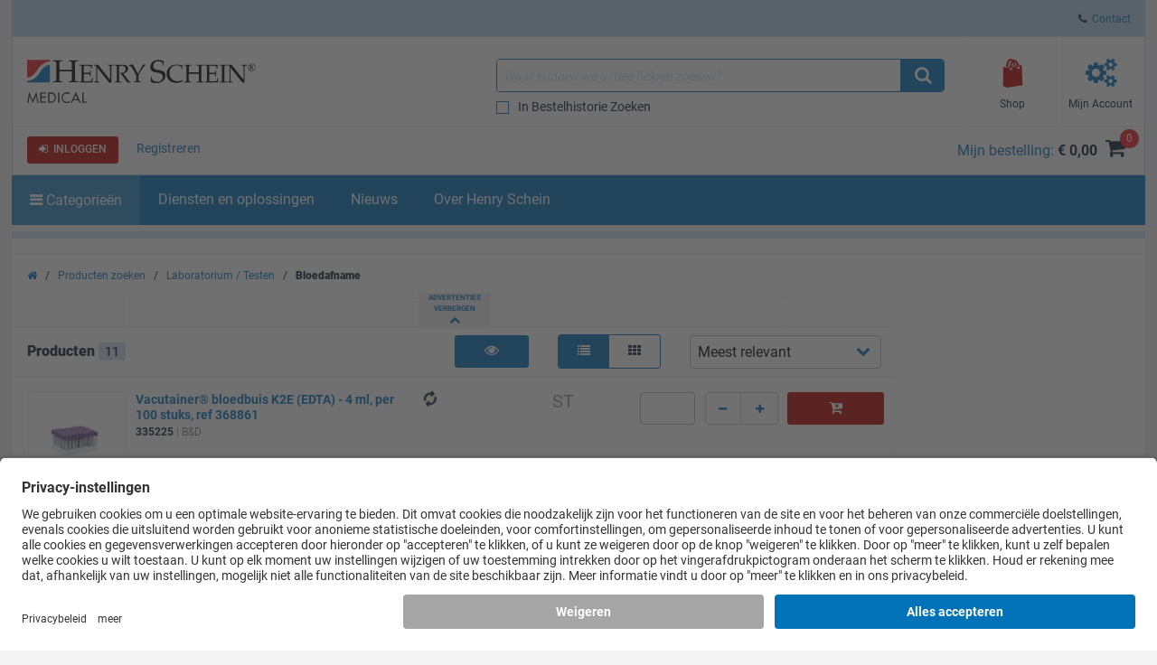

--- FILE ---
content_type: text/html; charset=iso-8859-15
request_url: https://www.henryschein.nl/nl-nl/medisch/c/laboratorium-testen/bloedafname
body_size: 41300
content:


<!doctype html>
<html lang="nl-NL">
<head>

<!-- UsercentricsUc.ascx  -->

<!-- BEGIN Usercentrics related code --> <link rel="preconnect" href="https://app.usercentrics.eu">
 <link rel="preconnect" href="https://api.usercentrics.eu">
 <link rel="preload" href="https://app.usercentrics.eu/browser-ui/latest/loader.js" as="script">
 <script>
// akam-sw.js install script version 1.3.6
"serviceWorker"in navigator&&"find"in[]&&function(){var e=new Promise(function(e){"complete"===document.readyState||!1?e():(window.addEventListener("load",function(){e()}),setTimeout(function(){"complete"!==document.readyState&&e()},1e4))}),n=window.akamServiceWorkerInvoked,r="1.3.6";if(n)aka3pmLog("akam-setup already invoked");else{window.akamServiceWorkerInvoked=!0,window.aka3pmLog=function(){window.akamServiceWorkerDebug&&console.log.apply(console,arguments)};function o(e){(window.BOOMR_mq=window.BOOMR_mq||[]).push(["addVar",{"sm.sw.s":e,"sm.sw.v":r}])}var i="/akam-sw.js",a=new Map;navigator.serviceWorker.addEventListener("message",function(e){var n,r,o=e.data;if(o.isAka3pm)if(o.command){var i=(n=o.command,(r=a.get(n))&&r.length>0?r.shift():null);i&&i(e.data.response)}else if(o.commandToClient)switch(o.commandToClient){case"enableDebug":window.akamServiceWorkerDebug||(window.akamServiceWorkerDebug=!0,aka3pmLog("Setup script debug enabled via service worker message"),v());break;case"boomerangMQ":o.payload&&(window.BOOMR_mq=window.BOOMR_mq||[]).push(o.payload)}aka3pmLog("akam-sw message: "+JSON.stringify(e.data))});var t=function(e){return new Promise(function(n){var r,o;r=e.command,o=n,a.has(r)||a.set(r,[]),a.get(r).push(o),navigator.serviceWorker.controller&&(e.isAka3pm=!0,navigator.serviceWorker.controller.postMessage(e))})},c=function(e){return t({command:"navTiming",navTiming:e})},s=null,m={},d=function(){var e=i;return s&&(e+="?othersw="+encodeURIComponent(s)),function(e,n){return new Promise(function(r,i){aka3pmLog("Registering service worker with URL: "+e),navigator.serviceWorker.register(e,n).then(function(e){aka3pmLog("ServiceWorker registration successful with scope: ",e.scope),r(e),o(1)}).catch(function(e){aka3pmLog("ServiceWorker registration failed: ",e),o(0),i(e)})})}(e,m)},g=navigator.serviceWorker.__proto__.register;if(navigator.serviceWorker.__proto__.register=function(n,r){return n.includes(i)?g.call(this,n,r):(aka3pmLog("Overriding registration of service worker for: "+n),s=new URL(n,window.location.href),m=r,navigator.serviceWorker.controller?new Promise(function(n,r){var o=navigator.serviceWorker.controller.scriptURL;if(o.includes(i)){var a=encodeURIComponent(s);o.includes(a)?(aka3pmLog("Cancelling registration as we already integrate other SW: "+s),navigator.serviceWorker.getRegistration().then(function(e){n(e)})):e.then(function(){aka3pmLog("Unregistering existing 3pm service worker"),navigator.serviceWorker.getRegistration().then(function(e){e.unregister().then(function(){return d()}).then(function(e){n(e)}).catch(function(e){r(e)})})})}else aka3pmLog("Cancelling registration as we already have akam-sw.js installed"),navigator.serviceWorker.getRegistration().then(function(e){n(e)})}):g.call(this,n,r))},navigator.serviceWorker.controller){var u=navigator.serviceWorker.controller.scriptURL;u.includes("/akam-sw.js")||u.includes("/akam-sw-preprod.js")||u.includes("/threepm-sw.js")||(aka3pmLog("Detected existing service worker. Removing and re-adding inside akam-sw.js"),s=new URL(u,window.location.href),e.then(function(){navigator.serviceWorker.getRegistration().then(function(e){m={scope:e.scope},e.unregister(),d()})}))}else e.then(function(){window.akamServiceWorkerPreprod&&(i="/akam-sw-preprod.js"),d()});if(window.performance){var w=window.performance.timing,l=w.responseEnd-w.responseStart;c(l)}e.then(function(){t({command:"pageLoad"})});var k=!1;function v(){window.akamServiceWorkerDebug&&!k&&(k=!0,aka3pmLog("Initializing debug functions at window scope"),window.aka3pmInjectSwPolicy=function(e){return t({command:"updatePolicy",policy:e})},window.aka3pmDisableInjectedPolicy=function(){return t({command:"disableInjectedPolicy"})},window.aka3pmDeleteInjectedPolicy=function(){return t({command:"deleteInjectedPolicy"})},window.aka3pmGetStateAsync=function(){return t({command:"getState"})},window.aka3pmDumpState=function(){aka3pmGetStateAsync().then(function(e){aka3pmLog(JSON.stringify(e,null,"\t"))})},window.aka3pmInjectTiming=function(e){return c(e)},window.aka3pmUpdatePolicyFromNetwork=function(){return t({command:"pullPolicyFromNetwork"})})}v()}}();</script>
<script id="usercentrics-cmp" src="https://app.usercentrics.eu/browser-ui/latest/loader.js" data-settings-id="B14C5anz4" async></script>
<script>
if (window.UC_UI && window.UC_UI.isInitialized()) {
   checkIfAlgonomyShouldRender();
   } else {
    window.addEventListener('UC_UI_INITIALIZED', function(e) {
      checkIfAlgonomyShouldRender();
   });
}
if (window.UC_UI && window.UC_UI.isInitialized()) {
   checkIfYouTubeShouldRender();
   } else {
    window.addEventListener('UC_UI_INITIALIZED', function(e) {
      checkIfYouTubeShouldRender();
   });
}
if (window.UC_UI && window.UC_UI.isInitialized()) {
   checkIfVimeoShouldRender();
   } else {
    window.addEventListener('UC_UI_INITIALIZED', function(e) {
      checkIfVimeoShouldRender();
   });
}
</script>
<!-- END Usercentrics related code -->




<title>
	Bloedafname - Henry Schein Medical
</title>

<!-- Begin of Analytics-->
<!-- Google Anti-flicker Script -->

<!-- End Google Anti-flicker Script -->
<script>
// Initialise Data Layer(s), UC-Status-Variable and gtag-Function
window.dataLayer = window.dataLayer || [];
window.dataLayerTrack = window.dataLayerTrack || []; //Needs to be defined in Usercentrics Admin Interface (Implementation > Data Layer & Events > Google Tag Manager / Data layer)
window.ucInit = false;

function gtag() {
   dataLayerTrack.push(arguments);
}

// Initialise Google Consent Mode Parameters
gtag('consent', 'default', {
   ad_user_data: 'denied',
   ad_personalization: 'denied',
   ad_storage: 'denied',
   analytics_storage: 'denied',
   wait_for_update: 2000
});

//Event Listener for consent change events - needs to be defined in Usercentrics Admin Interface (Implementation > Data Layer & Events > Window Event)
window.addEventListener('ucEvent', function(e) {
    if (e.detail && e.detail.type && e.detail.type == 'explicit') { //Check if consent is implicit

        //Define Services for Consent Mode, Replace with names of your services
        var ucAnalyticsService = 'Google Analytics';
        var ucAdStorage = 'Google Ads Conversion Tracking';
        var ucAdRemarketing = 'Google Ads Conversion Tracking';
        var update = {};

        //Update Consent Mode Parameters
        if (e.detail.hasOwnProperty(ucAnalyticsService)) {
            update.analytics_storage = e.detail[ucAnalyticsService] ? 'granted':'denied';
        }
        if (e.detail.hasOwnProperty(ucAdStorage)) {
            update.ad_storage = e.detail[ucAdStorage] ? 'granted':'denied';
            update.ad_user_data = e.detail[ucAdStorage] ? 'granted':'denied';
        }
        if (e.detail.hasOwnProperty(ucAdRemarketing)) {
            update.ad_personalization = e.detail[ucAdRemarketing] ? 'granted':'denied';
        }
        if (Object.keys(update).length > 0) {
            gtag('consent', 'update', update);
        }
        window.dataLayerTrack.push({
            event: 'consent_mode_updated',
            update: update
        })

        //Check if window.dataLayer already contains events
        if (!window.ucInit && window.dataLayer && window.dataLayer.length > 0) {
            //If yes, push events to the window.dataLayerTrack
            window.dataLayer.forEach(event => {
                window.dataLayerTrack.push(event);
            })

            //Overwrite dataLayer.push so that all new events are automatically added to window.dataLayerTrack
            window.dataLayer.push = function(e) {
                window.dataLayerTrack.push(e)
            }
        }

        window.ucInit = true;
    }
});


</script>

<script>(function(w,d,s,l,i){w[l]=w[l]||[];w[l].push({'gtm.start':
new Date().getTime(),event:'gtm.js'});var f=d.getElementsByTagName(s)[0],
j=d.createElement(s),dl=l!='dataLayer'?'&l='+l:'';j.async=true;j.src=
'https://www.googletagmanager.com/gtm.js?id='+i+dl;f.parentNode.insertBefore(j,f);}
)(window,document,'script','dataLayerTrack','GTM-WX958D');</script>




<!-- Begin GoogleTagManagerV4Uc.ascx -->

<script>
dataLayer.push({
     'data_stream' : 'G-LXWF9MRKCK',
     'session_id' : 'syfu1pnnowfgqhb1ogxyedfh',
     'division' : 'Medical',
     'region_1' : 'EMEA',
     'country' : 'Netherlands',
     'page_type' : 'Category Pages',
     'login_status' : 'anonymous',
     'site_section' : 'Producten zoeken'
   })
dataLayer.push({
     'event' : 'ga4_event',
     'event_name' : 'page_view',
     'page_title' : 'Bloedafname - Henry Schein Medical',
     'page_location' : 'https://www.henryschein.nl/nl-nl/medisch/c/laboratorium-testen/bloedafname'
   })
dataLayer.push({ 'ecommerce' : null })
dataLayer.push({ 
  'event' : 'view_item_list',
  'page_type' : 'Category Pages',
  'ecommerce': { 
         'items': [ 
           {
           'item_id' : '335225',
           'item_name' : 'Vacutainer® bloedbuis K2E (EDTA) - 4 ml/ per 100 stuks/ ref 368861', 
           'currency' : 'EUR',
           'index' : 0,
           'item_brand' : 'B\u0026D',
           'item_category' : 'Laboratorium / Testen',
           'item_list_name' : 'Producten',
           'item_variant' : '',
           'quantity' : 1,
           }
         ,
           {
           'item_id' : '752104',
           'item_name' : 'Vacutainer® buis groen - 368480 - per 100 stuks', 
           'currency' : 'EUR',
           'index' : 1,
           'item_brand' : 'B\u0026D',
           'item_category' : 'Laboratorium / Testen',
           'item_list_name' : 'Producten',
           'item_variant' : '',
           'quantity' : 1,
           }
         ,
           {
           'item_id' : '753075',
           'item_name' : 'Vacutainer® Eclipse + houder - groen/ 21G 0/8 x 30mm/ per 100 stuks', 
           'currency' : 'EUR',
           'index' : 2,
           'item_brand' : 'B\u0026D',
           'item_category' : 'Laboratorium / Testen',
           'item_list_name' : 'Producten',
           'item_variant' : '',
           'quantity' : 1,
           }
         ,
           {
           'item_id' : '753076',
           'item_name' : 'Vacutainer® Eclipse + houder - zwart/ 22G 0/7 x 30mm/ per 100 stuks', 
           'currency' : 'EUR',
           'index' : 3,
           'item_brand' : 'B\u0026D',
           'item_category' : 'Laboratorium / Testen',
           'item_list_name' : 'Producten',
           'item_variant' : '',
           'quantity' : 1,
           }
         ,
           {
           'item_id' : '248113',
           'item_name' : 'Vacutainer® Eclipse veiligheidsnaald - groen/ 21G 0/8 x 32mm/ per 48 stuks', 
           'currency' : 'EUR',
           'index' : 4,
           'item_brand' : 'B\u0026D',
           'item_category' : 'Laboratorium / Testen',
           'item_list_name' : 'Producten',
           'item_variant' : '',
           'quantity' : 1,
           }
         ,
           {
           'item_id' : '248109',
           'item_name' : 'Vacutainer® Eclipse veiligheidsnaald - zwart/ 22G 0/7 x 32mm/ per 48 stuks', 
           'currency' : 'EUR',
           'index' : 5,
           'item_brand' : 'B\u0026D',
           'item_category' : 'Laboratorium / Testen',
           'item_list_name' : 'Producten',
           'item_variant' : '0,7 x 32mm',
           'quantity' : 1,
           }
         ,
           {
           'item_id' : '743168',
           'item_name' : 'Vacutainer® houder tbv.buizen 3/10ml - per 250 stuks', 
           'currency' : 'EUR',
           'index' : 6,
           'item_brand' : 'B\u0026D',
           'item_category' : 'Laboratorium / Testen',
           'item_list_name' : 'Producten',
           'item_variant' : '',
           'quantity' : 1,
           }
         ,
           {
           'item_id' : '7113326',
           'item_name' : 'Vacutainer® naalden - geel/ 20G 0/9 x 38mm/ per 100 stuks', 
           'currency' : 'EUR',
           'index' : 7,
           'item_brand' : 'B\u0026D',
           'item_category' : 'Laboratorium / Testen',
           'item_list_name' : 'Producten',
           'item_variant' : '',
           'quantity' : 1,
           }
         ,
           {
           'item_id' : '7113990',
           'item_name' : 'Vacutainer® naalden - groen/ 21G 0/8 x 38mm/ per 100 stuks', 
           'currency' : 'EUR',
           'index' : 8,
           'item_brand' : 'B\u0026D',
           'item_category' : 'Laboratorium / Testen',
           'item_list_name' : 'Producten',
           'item_variant' : '',
           'quantity' : 1,
           }
         ,
           {
           'item_id' : '7112862',
           'item_name' : 'Vacutainer® naalden - zwart/ 22G 0/7 x 38mm/ per 100 stuks', 
           'currency' : 'EUR',
           'index' : 9,
           'item_brand' : 'B\u0026D',
           'item_category' : 'Laboratorium / Testen',
           'item_list_name' : 'Producten',
           'item_variant' : '',
           'quantity' : 1,
           }
         ,
           {
           'item_id' : '880089',
           'item_name' : 'Vacutainer® Pronto houder - per 20 stuks', 
           'currency' : 'EUR',
           'index' : 10,
           'item_brand' : 'B\u0026D',
           'item_category' : 'Laboratorium / Testen',
           'item_list_name' : 'Producten',
           'item_variant' : '',
           'quantity' : 1,
           }
         ]
  }
});
</script>


<!-- End GoogleTagManagerV4Uc.ascx -->









<!-- End of Analytics -->




    <!-- Head Begin -->
    

<!-- This needs to be the first tag under Head after title to support IE compatibility mode -->
<meta http-equiv="x-ua-compatible" content="IE=edge; IE=11; IE=10; IE=9">

<meta http-equiv="content-type" content="application/xhtml+xml; charset=iso-8859-1" />


<meta name="keywords" content="Algemeen, Centrifuges, Incubator, Koelkasten, Microscoop, Overige testen, Testen bloed, Testen Urine, tandheelkundig, medisch, catalogus, gezondheidszorg, distributeur, producten, artikelen, verkoop, apparatuur, opleiding, reparatie, financiering, software, handschoenen, chirurgisch, tandarts, oraal, permanente educatie, chirurgie, handstuk, farmaceutisch" />
<meta name="description" content="Henry Schein, wereldwijd distributeur van tandheelkundige en medische producten, diensten en verbruiksartikelen" />
<meta name="OneWebVersion" content="22.1.0.0" />
<meta name="EndecaCategory" content="Webshop" />
<meta name="EndecaDivisionId" content="medisch" />
<meta name="EndecaLanguage" content="nl-nl" />
<meta name="robots" content="index, follow" />

        

        
            <!-- Autogenerated using HTMLHeadWriterUc -->
            <script type="text/javascript" src="/nl-nl/script/harmony-minified.min.js?t=251113050743" ></script>
                    
            <script type="text/javascript" src="/script/web-vitals.umd.js?t=251113050743"></script>
        <script type="text/javascript" src="/script/ui/datepicker/jquery.ui.datepicker-nl-nl.js"></script>

        

        

        

        

        
            <!-- CSS Cachebusting -->
            <link type="text/css" rel="stylesheet" href="/Css/harmony.all.bundle.min.css?t=251113050743" visible="false" />
        

        

        

        

        
        
        

    


<link rel="shortcut icon" type="image/ico" href="/medisch.ico" />
<link rel="apple-touch-icon" href="/App_Themes/Harmony/images/ico/apple-touch-icon.png" />
<link rel="apple-touch-icon" sizes="57x57" href="/App_Themes/Harmony/images/ico/apple-touch-icon-57x57.png" />
<link rel="apple-touch-icon" sizes="72x72" href="/App_Themes/Harmony/images/ico/apple-touch-icon-72x72.png" />
<link rel="apple-touch-icon" sizes="76x76" href="/App_Themes/Harmony/images/ico/apple-touch-icon-76x76.png" />
<link rel="apple-touch-icon" sizes="114x114" href="/App_Themes/Harmony/images/ico/apple-touch-icon-114x114.png" />
<link rel="apple-touch-icon" sizes="120x120" href="/App_Themes/Harmony/images/ico/apple-touch-icon-120x120.png" />
<link rel="apple-touch-icon" sizes="144x144" href="/App_Themes/Harmony/images/ico/apple-touch-icon-144x144.png" />
<link rel="apple-touch-icon" sizes="152x152" href="/App_Themes/Harmony/images/ico/apple-touch-icon-152x152.png" />
<link rel="apple-touch-icon" sizes="180x180" href="/App_Themes/Harmony/images/ico/apple-touch-icon-180x180.png" />


<!--Meta tags-->
<meta charset="utf-8" />

<!--Set initial scale to one and turn off pinch, zoom-->
<meta id="ctl00_ucHead_metaViewPort" content="user-scalable=no, width=device-width, initial-scale=1, maximum-scale=1" name="viewport"></meta>
<meta name="author" content="Henry Schein" />

<!--Apple full screen mode -->
<meta name="apple-mobile-web-app-capable" content="yes" />
<meta name="apple-mobile-web-app-status-bar-style" content="translucent black" />
<meta name="HandheldFriendly" content="true" />

<!--Windows 8 meta tags-->
<meta name="application-name" content="Henry Schein"/>
<meta name="msapplication-tooltip" content="Henry Schein / Medical / Dental" />
<meta name="msapplication-TileColor" content="0072bc"/>

<!--[if lt IE 9]>
    <script src="/App_Themes/Harmony/js/plug-ins/html5shiv.js"></script>
<![endif]-->

<!--IE font smoothing-->
<meta http-equiv="cleartype" content="on" />

<!--Turn off Dialer-->
<meta name="format-detection" content="telephone=no">

<!-- IE specific to avoid flashing on tap -->
<meta content="no" name="msapplication-tap-highlight">
    <!-- Head End -->
<link href="../../../../App_Themes/Harmony/ContentStyle.min.css" type="text/css" rel="stylesheet" /><link href="https://www.henryschein.nl/nl-nl/medisch/c/laboratorium-testen/bloedafname" rel="canonical" />
<script>(window.BOOMR_mq=window.BOOMR_mq||[]).push(["addVar",{"rua.upush":"false","rua.cpush":"true","rua.upre":"false","rua.cpre":"false","rua.uprl":"false","rua.cprl":"false","rua.cprf":"false","rua.trans":"SJ-69ddd232-8441-41b8-ad11-a71ecf4d139d","rua.cook":"false","rua.ims":"false","rua.ufprl":"false","rua.cfprl":"true","rua.isuxp":"false","rua.texp":"norulematch","rua.ceh":"false","rua.ueh":"false","rua.ieh.st":"0"}]);</script>
                              <script>!function(e){var n="https://s.go-mpulse.net/boomerang/";if("False"=="True")e.BOOMR_config=e.BOOMR_config||{},e.BOOMR_config.PageParams=e.BOOMR_config.PageParams||{},e.BOOMR_config.PageParams.pci=!0,n="https://s2.go-mpulse.net/boomerang/";if(window.BOOMR_API_key="XAU3K-SCQKP-3WVYJ-YV3G6-3XEYY",function(){function e(){if(!o){var e=document.createElement("script");e.id="boomr-scr-as",e.src=window.BOOMR.url,e.async=!0,i.parentNode.appendChild(e),o=!0}}function t(e){o=!0;var n,t,a,r,d=document,O=window;if(window.BOOMR.snippetMethod=e?"if":"i",t=function(e,n){var t=d.createElement("script");t.id=n||"boomr-if-as",t.src=window.BOOMR.url,BOOMR_lstart=(new Date).getTime(),e=e||d.body,e.appendChild(t)},!window.addEventListener&&window.attachEvent&&navigator.userAgent.match(/MSIE [67]\./))return window.BOOMR.snippetMethod="s",void t(i.parentNode,"boomr-async");a=document.createElement("IFRAME"),a.src="about:blank",a.title="",a.role="presentation",a.loading="eager",r=(a.frameElement||a).style,r.width=0,r.height=0,r.border=0,r.display="none",i.parentNode.appendChild(a);try{O=a.contentWindow,d=O.document.open()}catch(_){n=document.domain,a.src="javascript:var d=document.open();d.domain='"+n+"';void(0);",O=a.contentWindow,d=O.document.open()}if(n)d._boomrl=function(){this.domain=n,t()},d.write("<bo"+"dy onload='document._boomrl();'>");else if(O._boomrl=function(){t()},O.addEventListener)O.addEventListener("load",O._boomrl,!1);else if(O.attachEvent)O.attachEvent("onload",O._boomrl);d.close()}function a(e){window.BOOMR_onload=e&&e.timeStamp||(new Date).getTime()}if(!window.BOOMR||!window.BOOMR.version&&!window.BOOMR.snippetExecuted){window.BOOMR=window.BOOMR||{},window.BOOMR.snippetStart=(new Date).getTime(),window.BOOMR.snippetExecuted=!0,window.BOOMR.snippetVersion=12,window.BOOMR.url=n+"XAU3K-SCQKP-3WVYJ-YV3G6-3XEYY";var i=document.currentScript||document.getElementsByTagName("script")[0],o=!1,r=document.createElement("link");if(r.relList&&"function"==typeof r.relList.supports&&r.relList.supports("preload")&&"as"in r)window.BOOMR.snippetMethod="p",r.href=window.BOOMR.url,r.rel="preload",r.as="script",r.addEventListener("load",e),r.addEventListener("error",function(){t(!0)}),setTimeout(function(){if(!o)t(!0)},3e3),BOOMR_lstart=(new Date).getTime(),i.parentNode.appendChild(r);else t(!1);if(window.addEventListener)window.addEventListener("load",a,!1);else if(window.attachEvent)window.attachEvent("onload",a)}}(),"".length>0)if(e&&"performance"in e&&e.performance&&"function"==typeof e.performance.setResourceTimingBufferSize)e.performance.setResourceTimingBufferSize();!function(){if(BOOMR=e.BOOMR||{},BOOMR.plugins=BOOMR.plugins||{},!BOOMR.plugins.AK){var n="true"=="true"?1:0,t="",a="cj2mxiyx2kf3m2llogpa-f-4fcbc5b2d-clientnsv4-s.akamaihd.net",i="false"=="true"?2:1,o={"ak.v":"39","ak.cp":"712498","ak.ai":parseInt("460713",10),"ak.ol":"0","ak.cr":8,"ak.ipv":4,"ak.proto":"h2","ak.rid":"9eba636","ak.r":47358,"ak.a2":n,"ak.m":"a","ak.n":"essl","ak.bpcip":"18.116.203.0","ak.cport":45552,"ak.gh":"23.208.24.237","ak.quicv":"","ak.tlsv":"tls1.3","ak.0rtt":"","ak.0rtt.ed":"","ak.csrc":"-","ak.acc":"","ak.t":"1768649118","ak.ak":"hOBiQwZUYzCg5VSAfCLimQ==D3ODjfP+WB5G9nA8jOUFZuB1IYDMUPjCW9ehdwc+T90pxZt9h1OHSPMbZ3dMamrAc3IrMFAmwWxJ4NawtNbFwCPbQ4pejYhKD646FTQ0nSRM+A8l+ZF+KDjX5xD5BDvnkx5/wMtdSnW0f2+GPokqT7Hu9ZN3+i7MAOwXxllFjchyO1wLiinmtqNT1LKVpQ1q3k4NHn7CfjDIiKrYRd+ibDayeM56gE0nraA3cEDK/cimnds+QHvrJmEXKaEc79zUyQtbSnul2vSO76G72n61oaiS7geXtmYcBS4rX1qlKfKWIEhoX+P4Cevno+P8hWs+SxRZq9duo3PKbtWBi5vnTL+VnlW9zQk0PGBZtRfqUn2Z3tlE7gElfmKMDginsdixcLtjDpaCncKj3uWSqZRvIg0ctxgO26EwMY/RnJwi59E=","ak.pv":"199","ak.dpoabenc":"","ak.tf":i};if(""!==t)o["ak.ruds"]=t;var r={i:!1,av:function(n){var t="http.initiator";if(n&&(!n[t]||"spa_hard"===n[t]))o["ak.feo"]=void 0!==e.aFeoApplied?1:0,BOOMR.addVar(o)},rv:function(){var e=["ak.bpcip","ak.cport","ak.cr","ak.csrc","ak.gh","ak.ipv","ak.m","ak.n","ak.ol","ak.proto","ak.quicv","ak.tlsv","ak.0rtt","ak.0rtt.ed","ak.r","ak.acc","ak.t","ak.tf"];BOOMR.removeVar(e)}};BOOMR.plugins.AK={akVars:o,akDNSPreFetchDomain:a,init:function(){if(!r.i){var e=BOOMR.subscribe;e("before_beacon",r.av,null,null),e("onbeacon",r.rv,null,null),r.i=!0}return this},is_complete:function(){return!0}}}}()}(window);</script></head>
<body id="Supplies" class="hs-product-list harmony-shopping-productbrowser not-loggedin nl-nl Harmony no-page-title flag-price no-compare">    
    <!-- Google Tag Manager (noscript) -->
<noscript><iframe src="https://www.googletagmanager.com/ns.html?id=GTM-WX958D"
height="0" width="0" style="display:none;visibility:hidden"></iframe></noscript>
<!-- End Google Tag Manager (noscript) -->

    <form method="post" action="/nl-nl/medisch/c/laboratorium-testen/bloedafname" onsubmit="javascript:return WebForm_OnSubmit();" id="aspnetForm" novalidate="">
<div>
<input type="hidden" name="ctl00_ScriptManager_TSM" id="ctl00_ScriptManager_TSM" value="" />
<input type="hidden" name="__EVENTTARGET" id="__EVENTTARGET" value="" />
<input type="hidden" name="__EVENTARGUMENT" id="__EVENTARGUMENT" value="" />
<input type="hidden" name="__LASTFOCUS" id="__LASTFOCUS" value="" />
<input type="hidden" name="__VIEWSTATE" id="__VIEWSTATE" value="/wEPBSN2czo1NmVlYmZjN2IzOWI0ZDY1YWYxYjQzNTQ0NjhiNTk5N2SU1FZ2jf9gVvqz1zk/Ru3oynrVXQ==" />
</div>

<script type="text/javascript">
//<![CDATA[
var theForm = document.forms['aspnetForm'];
function __doPostBack(eventTarget, eventArgument) {
    if (!theForm.onsubmit || (theForm.onsubmit() != false)) {
        theForm.__EVENTTARGET.value = eventTarget;
        theForm.__EVENTARGUMENT.value = eventArgument;
        theForm.submit();
    }
}
//]]>
</script>


<script src="/WebResource.axd?d=4fDDsW4v1dw6LuATJLbZvcK7JBNPPpM-yIji5bFuA6k5cqxGUGBScHK06KYyetsDO2pLqxQwPaylTSmw4Q1FGKSalBc1&amp;t=637811441240000000" type="text/javascript"></script>

<script> var gIsUserAcceptanceCookieEnabled="false" </script>
<script type="text/javascript">
//<![CDATA[
var _uiConfig = {
inDevelopmentMode: false,
richRelevanceIsActive: true,
backOrderProductReviewIsActive: false,
backOrderProductModalUrl: '/nl-nl/Shopping/BackOrderProductReview.aspx',
pageHeaderAnimation: false,
isHarmony: true,
isMDMEnabled: false,
openProductsInPopup: false,
isCrawler: false,
priceMod: "pre-space",
currentCountryCode: 'nl',
zones: undefined,
harmonyLoaderHeader: 'Laden',
harmonyLoaderSubHeader: 'Een ogenblik geduld',
isTSM: 'false',
isTermsAndConditionsOnCheckoutEnabled: 'false',
isGTMEnabled: true ,
isGA3Enabled: false ,
maxAllowedProductsForVariableQuantity: 250
}
//]]>
</script>
<script>$(document).ready(function() { $('li.invoice-email-highligth-menu').removeClass('invoice-email-highligth-menu'); });</script>
<script type="text/javascript">
//<![CDATA[
$(function() { if (_canPrice != undefined) _canPrice = 'True'; onSearchAjaxPricingEnabled(); });//]]>
</script>
<script>
var actionBarOptionsExist = typeof(actionBarOptions) !== 'undefined';
var actionBarOptions = {
"actionBarOptionsExist" : actionBarOptionsExist,
"isVisible" : "True",
"canReview" : "True",
"canCheckout" : "True",
"canAddToShoppingList" : "True",
"canSeeBuyingOptions" : "False",
"page" : "Search",
"activePanel" : "primary-panel"
};
</script>

<script type="text/javascript">
//<![CDATA[
$(function() { $('div .hs-select-opt > select option[value="Contract"]').hide();});function openColorBox(productId) {
     var screenWidth = $(window).width()
     var screenHeight = $(window).height()
     var url = 'https://www.henryschein.nl/nl-nl/shop/profiles/CustomCatalogAddItem.aspx?printOption=no&close=No&ProductId=' + productId;
     $.fn.colorbox({ href: url, open: true, width: screenWidth, height: screenHeight, iframe: true, opacity: .7 });
}
function ShowFilter_Category(result, context)
{
var div = document.getElementById('SearchFilterBarDiv');
var x = findPosX(div);
var y = findPosY(div);
ShowCategoryFilter(result, context);
movePopup('CategoryFilter',x + 100,y + 25);
}
function ShowFilter_SubCategory(result, context)
{
var div = document.getElementById('SearchFilterBarDiv');
var x = findPosX(div);
var y = findPosY(div);
ShowSubCategoryFilter(result, context);
movePopup('SubCategoryFilter',x + 100,y + 25);
}
function ShowFilter_Manufacturer(result, context)
{
var div = document.getElementById('SearchFilterBarDiv');
var x = findPosX(div);
var y = findPosY(div);
ShowManufacturersFilter(result, context);
movePopup('ManufacturersFilter',x + 100,y + 25);
}
function ShowFilter_Redemption(result, context)
{
var div = document.getElementById('SearchFilterBarDiv');
var x = findPosX(div);
var y = findPosY(div);
ShowRedemptionsFilter(result, context);
movePopup('RedemptionsFilter',x + 100,y + 25);
}
function ShowCategoryFilter(result, context) { var currentPopUp = document.getElementById('CategoryFilter_b'); if(currentPopUp != null){showbox('CategoryFilter');}else{  new popUp(610, 280, 300, 200, 'CategoryFilter', result, 'white', '#1A78C0', '11px verdana, arial, helvetica', 'Selecteer een categorie', '#D3D3D3', 'black', 'lightgrey', '', 'black', true, false, false, true, false, false, '../../../images/icons/Ico_min.gif', '../../../images/icons/Ico_max.gif', '../../../images/icons/Ico_close.gif', '../../../images/icons/Ico_resize.gif')}}function ShowSubCategoryFilter(result, context) { var currentPopUp = document.getElementById('SubCategoryFilter_b'); if(currentPopUp != null){showbox('SubCategoryFilter');}else{  new popUp(610, 280, 300, 200, 'SubCategoryFilter', result, 'white', '#1A78C0', '11px verdana, arial, helvetica', 'Selecteer een subcategorie', '#D3D3D3', 'black', 'lightgrey', '', 'black', true, false, false, true, false, false, '../../../images/icons/Ico_min.gif', '../../../images/icons/Ico_max.gif', '../../../images/icons/Ico_close.gif', '../../../images/icons/Ico_resize.gif')}}function ShowManufacturersFilter(result, context) { var currentPopUp = document.getElementById('ManufacturersFilter_b'); if(currentPopUp != null){showbox('ManufacturersFilter');}else{  new popUp(610, 280, 300, 200, 'ManufacturersFilter', result, 'white', '#1A78C0', '11px verdana, arial, helvetica', 'Selecteer een fabrikant', '#D3D3D3', 'black', 'lightgrey', '', 'black', true, false, false, true, false, false, '../../../images/icons/Ico_min.gif', '../../../images/icons/Ico_max.gif', '../../../images/icons/Ico_close.gif', '../../../images/icons/Ico_resize.gif')}}function ShowRedemptionsFilter(result, context) { var currentPopUp = document.getElementById('RedemptionsFilter_b'); if(currentPopUp != null){showbox('RedemptionsFilter');}else{  new popUp(610, 280, 300, 200, 'RedemptionsFilter', result, 'white', '#1A78C0', '11px verdana, arial, helvetica', 'Selecteer', '#D3D3D3', 'black', 'lightgrey', '', 'black', true, false, false, true, false, false, '../../../images/icons/Ico_min.gif', '../../../images/icons/Ico_max.gif', '../../../images/icons/Ico_close.gif', '../../../images/icons/Ico_resize.gif')}}var _division = 'medisch';var _divisionName = 'medisch';var _catalogName = 'WEBMED';var _endecaCatalogName = 'WEBMED';var _culture = 'nl-nl';var _persistFeaturebarAction = 'False';var _isPriceBlocked = 'False';var _isEnhancedEcomEnabled = 'False';var _ajaxPriceProductCount = '0';var _domainShardingForJSONRequests= '';var _isCallingFromCMS = 'False';var _isVivaLearningEnabled = 'False';var _vivaLearningLink = '';var _currencySymbol = '€';var _isAuthenticated = 'False';var _uId = '{8ed3821c-776c-46cf-ba0f-006f77259ad5}';var _domain = 'https://www.henryschein.nl/';var _showPriceToAnonymousUserFromCMS = 'False';var _n = 'TD0jhbL4f5NkXDj4DSRsBDh8nZPv5mFCjwNqLIN5Sdc=';var _canPrice = 'True';var _canAddToCart = 'False';var _isMDMEnabled = 'False';var _browseSupply_ContShoppingKey = '/nl-nl/medisch/c/laboratorium-testen/bloedafname';var _getLogOutUrl = 'https://www.henryschein.nl/nl-nl/Profiles/Logout.aspx';var _showProductCompare = 'False';var _isFullPage = 'true';var _isGA4Enabled = 'true';var _currency = 'EUR';var _listNameForShoppingList = 'Bestellijsten';var _listNameForShoppingCart = 'Mijn bestelling';var _listNameForProductList = 'Producten';var _pageTypeGA4 = 'Category Pages';//]]>
</script>

<script src="/ScriptResource.axd?d=qwXpF5hGgdw_gDfurwBLrI1MEzn9f36-1uZtWiBtrr9PaYWbF8cmIGMqPE_DlWokucdiWzCUBMGrVnyH7g0CY_V1onSR0f36zL14AM9SbtpG5ydGbJKkvIZLScaThs21zQOaMUrTQc9h5JsIWuDE6dtrssM1&amp;t=2265eaa7" type="text/javascript"></script>
<script type="text/javascript">
//<![CDATA[
function PagingConfirm(linkControl)
{
    if(CheckIfAnyItemHaveQty())
    {
    var originalhref = linkControl.originalHref;
        if (! checkQtybyJavaScript(1))
        {
            return false;
        }
        if (linkControl != null)
        {
            if (linkControl.originalHref == undefined)
            {
                linkControl.originalHref = linkControl.href;
                originalhref = linkControl.href;
            }
            newHref = linkControl.originalHref + '&addproductid=' + productAppendString + '&addproductqty=' + quantityAppendString + '&addproductuom=' + uomAppendString;
            linkControl.href = newHref;
        }
       var userSelection = confirm('U heeft bij één of meerdere artikelen een hoeveelheid ingevuld. Klik op OK om deze artikelen aan uw order toe te voegen en om door te gaan naar de geselecteerde pagina.');
    if(!userSelection)
        {
            linkControl.href = originalhref;
        }
   }
   return true;
}

function CheckIfAnyItemHaveQty()
{
    addItemsRequested = false;
    productAppendString = '';
    quantityAppendString = '';
    uomAppendString = '';
    return addItemsRequested;
}
//]]>
</script>

<script src="/Telerik.Web.UI.WebResource.axd?_TSM_HiddenField_=ctl00_ScriptManager_TSM&amp;compress=1&amp;_TSM_CombinedScripts_=%3b%3bSystem.Web.Extensions%2c+Version%3d4.0.0.0%2c+Culture%3dneutral%2c+PublicKeyToken%3d31bf3856ad364e35%3anl-NL%3a5bc44d53-7cae-4d56-af98-205692fecf1f%3aea597d4b%3ab25378d2" type="text/javascript"></script>
<script type="text/javascript">
//<![CDATA[
function WebForm_OnSubmit() {
if (typeof(ValidatorOnSubmit) == "function" && ValidatorOnSubmit() == false) return false;
return true;
}
//]]>
</script>

<div>

	<input type="hidden" name="__VIEWSTATEGENERATOR" id="__VIEWSTATEGENERATOR" value="0A1B5D51" />
</div>
		

<!-- RichRelevance Begin  -->

<script type="text/javascript">
    var richRelevanceApiReady = false;
    var richRelevanceModalUrl = '/nl-nl/Shopping/RichRelevanceSuggestions.aspx';
    var richRelevanceBaseUrlApi = 'https://recs.algorecs.com/rrserver/api/rrPlatform/recsForPlacements?apiKey=8a2d8d090d23b0f6&apiClientKey=a5c553e2d1eff34f&sessionId=syfu1pnnowfgqhb1ogxyedfh&rid=nl-NL-medisch&returnMinimalRecItemData=true&ts=20260117122519&placements=category_page.subcat_rr1&sgs=&userAttribute=&rfm=Catalog:WEBMED';
    var richRelevanceAddToCartPageType = 'add_to_cart_page';
    var richRelevancePageType = 'category_page.subcat_rr1';
    var richRelevanceRecommendationsATCApiURL = 'https://recs.algorecs.com/rrserver/api/rrPlatform/recsForPlacements?apiKey=8a2d8d090d23b0f6&apiClientKey=a5c553e2d1eff34f&sessionId=syfu1pnnowfgqhb1ogxyedfh&rid=nl-NL-medisch&returnMinimalRecItemData=true&ts=20260117122519&placements=add_to_cart_page&atcid={ProductId}&userId=';
    var isRichRelevanceRecommendationOptedOut = true;
    var richRelevanceCartPageURL = 'https://recs.algorecs.com/rrserver/api/rrPlatform/recsForPlacements?apiKey=8a2d8d090d23b0f6&apiClientKey=a5c553e2d1eff34f&sessionId=syfu1pnnowfgqhb1ogxyedfh&rid=nl-NL-medisch&returnMinimalRecItemData=true&ts=20260117122519&placements=&sgs=&userAttribute=&rfm=Catalog:WEBMED';
    $(document).ready(function() {
   if (canAlgonomyRender === true) {
           richRelevanceApi('https://recs.algorecs.com/rrserver/api/rrPlatform/recsForPlacements?apiKey=8a2d8d090d23b0f6&apiClientKey=a5c553e2d1eff34f&sessionId=syfu1pnnowfgqhb1ogxyedfh&rid=nl-NL-medisch&returnMinimalRecItemData=true&ts=20260117122519&placements=category_page.subcat_rr1&sgs=&userAttribute=&rfm=Catalog:WEBMED&categoryId=23886&count=&productId=335225|752104|753075|753076|248113|248109|743168|7113326|7113990|7112862|880089');
   }

    });
var richRelevanceApiUrl = 'https://recs.algorecs.com/rrserver/api/rrPlatform/recsForPlacements?apiKey=8a2d8d090d23b0f6&apiClientKey=a5c553e2d1eff34f&sessionId=syfu1pnnowfgqhb1ogxyedfh&rid=nl-NL-medisch&returnMinimalRecItemData=true&ts=20260117122519&placements=category_page.subcat_rr1&sgs=&userAttribute=&rfm=Catalog:WEBMED&categoryId=23886&count=&productId=335225|752104|753075|753076|248113|248109|743168|7113326|7113990|7112862|880089';
</script>


<!-- RichRelevance End  -->
        <!-- Mandatory Controls Begin -->
        <script type="text/javascript">
//<![CDATA[
Sys.WebForms.PageRequestManager._initialize('ctl00$ScriptManager', 'aspnetForm', [], [], [], 90, 'ctl00');
//]]>
</script>

        
        <!-- Mandatory Controls End -->

        <div class="limit">
            <div class="hs-slider slide-mobile-menu">

                <!-- Slide Menu-->
                <div class="nocrawler">
                    <section class="panel first">
                        <div class="panel-content mobile-login hs-login" data-role="menu-account" data-login-role="menu-account">
    <h1 class="slide-title">Mijn account</h1>
    <section id="ctlLogin" class="login-panel">
        <div class="hs-form">


<!-- Begin LoginUc.ascx -->
<div id="ctl00_ucLoginMyAccountSidebar_phInvalid" class="login-overlay" data-id="ctl00_ucLoginMyAccountSidebar">
    <div class="form-container-holder">
        <div id="ctl00_ucLoginMyAccountSidebar_divLogin" style="display:block">
            <div class="hs-form-row">                
                <a id="ctl00_ucLoginMyAccountSidebar_hypForgotUserId" tabindex="74" class="forgot" onclick="loginUc.getForgotUserIdUrl(); return false;">vergeten</a>
                <label for="ctl00_ucLoginMyAccountSidebar_txtLogonName" class="username">Gebruikersnaam</label>
                <input name="ctl00$ucLoginMyAccountSidebar$txtLogonName" id="ctl00_ucLoginMyAccountSidebar_txtLogonName" tabindex="70" class="hs-input username" type="email" data-sync-value="txtLogonName" />
            </div>
            <div class="hs-form-row">                
                <a id="ctl00_ucLoginMyAccountSidebar_hypForgotPwd" tabindex="75" class="forgot" onclick="loginUc.getForgotPasswordUrl(); return false;">vergeten</a>
                <i class="fa fa-eye toggle-password-text"></i>
                <label for="ctl00_ucLoginMyAccountSidebar_txtPassword" class="password">Wachtwoord</label>
                <input name="ctl00$ucLoginMyAccountSidebar$txtPassword" maxlength="12" id="ctl00_ucLoginMyAccountSidebar_txtPassword" tabindex="71" class="hs-input password" type="password" data-sync-value="txtPassword" onkeypress="if ((event.which &amp;&amp; event.which == 13) || (event.keyCode &amp;&amp; event.keyCode == 13)) { document.getElementById(&#39;ctl00_ucLoginMyAccountSidebar_btnLoginCallback&#39;).click();return false;} else return true; " />
            </div>
            <div class="form-messages small">
                <span id="ctl00_ucLoginMyAccountSidebar_cvInvalidUser" style="color:Red;display:none;">
                            <ul class="errors"><li>U hebt een ongeldige gebruikersnaam en/of wachtwoord ingevoerd. Voer het wachtwoord opnieuw in.</li></ul>                            
                </span>
            </div>

            <a class="hs-try-again hs-btn secondary-btn small rounded" onclick="loginUc.onTryAgainClicked(event);">Probeer het opnieuw</a>

            <div class="hs-form-row">
                <div class="pull-right">
                    
                    <button type="button"
                        id="ctl00_ucLoginMyAccountSidebar_btnLoginCallback"
                        class="hs-btn primary-btn rounded x-small" 
                        onclick="loginUc.authenticateUser(this)"
                        data-uid="ctl00_ucLoginMyAccountSidebar_txtLogonName"
                        data-pwd="ctl00_ucLoginMyAccountSidebar_txtPassword"
                        data-manual-show-loader="<span class='fa fa-spin fa-refresh'></span> Inloggen">
                        <span class="fa fa-sign-in"></span>&nbsp;&nbsp;Inloggen
                    </button>
                    <button type="button"
                        style="display: none"
                        id="btnPunchoutLoginCallback"
                        class="hs-btn primary-btn rounded x-small" 
                        onclick="loginUc.authenticateUser(this)"
                        data-uid="ctl00_ucLoginMyAccountSidebar_txtLogonName"
                        data-pwd="ctl00_ucLoginMyAccountSidebar_txtPassword"
                        data-manual-show-loader="<span class='fa fa-spin fa-refresh'></span> Aanpassen "
                        data-punchoutredirecttarget="">
                        <span class="fa fa-sign-in"></span>&nbsp;&nbsp;Aanpassen
                    </button>
                </div>

                 
                <div class="pull-right pad-right">
                    <a onclick="loginUc.getCreateAnOnlineAccountUrl(); return false;" id="ctl00_ucLoginMyAccountSidebar_lnkCreateOnLineButton" class="hs-btn rounded x-small" href="javascript:WebForm_DoPostBackWithOptions(new WebForm_PostBackOptions(&quot;ctl00$ucLoginMyAccountSidebar$lnkCreateOnLineButton&quot;, &quot;&quot;, true, &quot;&quot;, &quot;&quot;, false, true))">Registreren</a>
                </div>
                     

                
            </div>
        </div>
        <div id="ctl00_ucLoginMyAccountSidebar_divPleaseCallUs" data-nosnippet="true" style="display:none">
            <div class="hs-form-row">
                <p>
                    <span id="ctl00_ucLoginMyAccountSidebar_lblTooMuchAttemptsMessage"></span>
                </p>
                <div id="ctl00_ucLoginMyAccountSidebar_pnlContactInfo" style="display: none">
	
                    Neem contact op met onze Customer Service via 088 0077 110 (optie 3), bereikbaar maandag tot en met vrijdag van 08.30 - 17.00 uur.
                
</div>
                                
                <a id="ctl00_ucLoginMyAccountSidebar_hypForgotUserId_PleaseCallUs" onclick="loginUc.getForgotUserIdUrl(); return false;">Gebruikersnaam vergeten?</a>
                <a id="ctl00_ucLoginMyAccountSidebar_hypForgotPassword_PleaseCallUs" onclick="loginUc.getForgotPasswordUrl(); return false;">Wachtwoord vergeten?</a>
            </div>
        </div>
    </div>
</div>
<!-- End LoginUc.ascx -->

        </div>
    </section>
</div>

<div class="mobile-menu panel-content selected" data-role="menu-All">
    <h1 class="slide-title">Menu</h1>
    <nav class="sub-menu">
       <div class="hs-accordion" data-clone="cloned-menu-All" data-clean="id" data-hook="callbackForCleaningMenuHTMLBeforeClone" >
<ul class="hs-accordion indented-menu" >
<li>
<h2 class=" heading ">
Webshop</h2>
<ul class="content">
<li class="bg-lite"><div class="hs-form quick-order section-bg">
    <div class="hs-form-row no-margin">
        <div class="half pad-right">
            <label class="x-small" for="SideMenuControl1000txtItemCodeId">Artikelnummer</label>
            <input onclick="this.value = '';" value="" onkeypress="javascript:if (EnterKeyPressed(event)) { var index = $('.quick-add-text').index(document.activeElement) + 1;$('.quick-add-text').eq(index).focus();return false; }" id="SideMenuControl1000txtItemCodeId" name="SideMenuControl1000txtItemCodeId" value="" class="rounded x-small text-itemcode quick-add-text" maxlength="25" type="text" />
        </div>
        <div class="quarter">
            <label class="x-small" for="SideMenuControl1000txtItemQtyId">Aantal</label>
            <input onclick="this.value = '';" value="" onkeypress="javascript:if (EnterKeyPressed(event)) { QuickAddItemHarmony('SideMenuControl1000txtItemCodeId','SideMenuControl1000txtItemQtyId','nl-nl','3','25', 'U moet het aantal artikelen invoeren dat u aan uw bestelling wilt toevoegen.', 'U moet een geldig artikelnummer invoeren als u producten wilt toevoegen aan uw bestelling.', 'U moet een geldig artikelnummer en het te bestellen aantal invoeren als u producten aan uw bestelling wilt toevoegen.', 'false', this);; return false; }" id="SideMenuControl1000txtItemQtyId" name="SideMenuControl1000txtItemQtyId" value="" class="rounded x-small text-qty quick-add-text" maxlength="5" type="number" min="1" />
        </div>
        <div class="quarter pad-left push-right x-small pad-top">
            <button type="button" id="item-cart" onclick="javascript:QuickAddItemHarmony('SideMenuControl1000txtItemCodeId','SideMenuControl1000txtItemQtyId','nl-nl','3','25', 'U moet het aantal artikelen invoeren dat u aan uw bestelling wilt toevoegen.', 'U moet een geldig artikelnummer invoeren als u producten wilt toevoegen aan uw bestelling.', 'U moet een geldig artikelnummer en het te bestellen aantal invoeren als u producten aan uw bestelling wilt toevoegen.', 'false', this);" class="hs-btn primary-btn rounded x-small quick-add"><i class="fa fa-cart-plus large"></i></button>
        </div>
    </div>
    <div class="hs-form-row push-right no-margin-bottom"><a class="small margin-top" href="https://www.henryschein.nl/nl-nl/Shopping/QuickOrder.aspx">Meer invoeren</a></div>
</div>
</li><li ><a class="selected " href="/nl-nl/shopping/SupplyBrowser.aspx" onclick="CreateDataLayerForOutboundLinks(this)">Producten zoeken</a></li>
<li ><a  href="/medisch/webshop/aanbiedingen-en-acties.aspx?sc_lang=nl-nl&hssc=1" onclick="CreateDataLayerForOutboundLinks(this)">Aanbiedingen en acties</a></li>
<li ><h3 class="sub-heading ">Mijn bestellingen</h3>
<ul class="content nested">
<li ><a href="/nl-nl/Shopping/CurrentCart.aspx"  onclick="CreateDataLayerForOutboundLinks(this)" >Mijn bestelling</a></li></ul>
</li>
<li ><a  href="/nl-nl/Shopping/ShoppingLists.aspx" onclick="CreateDataLayerForOutboundLinks(this)">Voorkeurslijsten</a></li>
<li ><a href="/nl-nl/Orders/ItemsFromHistory.aspx"  onclick="CreateDataLayerForOutboundLinks(this)" >Bestellen uit historie</a></li><li ><a  href="/nl-nl/Orders/BackOrders.aspx" onclick="CreateDataLayerForOutboundLinks(this)">Naleveringen</a></li>
<li ><a  href="/nl-nl/Orders/UnplacedOrders.aspx?responsive=false&id=med" onclick="CreateDataLayerForOutboundLinks(this)">Onbevestigde bestellingen</a></li>
</ul>
</li>
<li class="hide">
<h2 class=" heading ">
Diensten en oplossingen</h2>
<ul class="content">
<li ><a href="/medisch/diensten-en-oplossingen/autoclaaf-onderhoud.aspx?sc_lang=nl-nl&hssc=1&id=4"  onclick="CreateDataLayerForOutboundLinks(this)" >Autoclaaf onderhoud</a></li><li  class=" ellipsis"><a href="/medisch/diensten-en-oplossingen/onderhoud---technische-dienst.aspx?sc_lang=nl-nl&hssc=1&id=4"  onclick="CreateDataLayerForOutboundLinks(this)" >Onderhoud - Technische dienst</a></li><li ><a href="/medisch/diensten-en-oplossingen/remote-support.aspx?sc_lang=nl-nl&hssc=1id=4"  onclick="CreateDataLayerForOutboundLinks(this)" >Remote support</a></li><li ><a href="/medisch/diensten-en-oplossingen/retouren.aspx?sc_lang=nl-nl&hssc=1&id=4"  onclick="CreateDataLayerForOutboundLinks(this)" >Retouren</a></li><li ><a href="/medisch/diensten-en-oplossingen/reparatie.aspx?sc_lang=nl-nl&hssc=1&id=4"  onclick="CreateDataLayerForOutboundLinks(this)" >Reparatie</a></li><li ><a href="/medisch/diensten-en-oplossingen/zuurstof-bestellen.aspx?sc_lang=nl-nl&hssc=1&id=4"  onclick="CreateDataLayerForOutboundLinks(this)" >Zuurstof bestellen</a></li><li  class=" ellipsis"><a href="/medisch/diensten-en-oplossingen/barcodescanner-bestelsysteem.aspx?sc_lang=nl-nl&hssc=1&id=1"  onclick="CreateDataLayerForOutboundLinks(this)" >Barcodescanner bestelsysteem</a></li><li ><a href="/medisch/diensten-en-oplossingen/financial-services.aspx?sc_lang=nl-nl&hssc=1&id=4"  onclick="CreateDataLayerForOutboundLinks(this)" >Financial services</a></li><li ><a href="/medisch/diensten-en-oplossingen/leveringsinformatie.aspx?sc_lang=nl-nl&hssc=1&id=4"  onclick="CreateDataLayerForOutboundLinks(this)" >Leveringsinformatie</a></li><li ><a href="/medisch/diensten-en-oplossingen/studenten.aspx?sc_lang=nl-nl&hssc=1&id=4"  onclick="CreateDataLayerForOutboundLinks(this)" >Studenten</a></li><li ><a href="/medisch/diensten-en-oplossingen/faq.aspx?sc_lang=nl-nl&hssc=1&id-4"  onclick="CreateDataLayerForOutboundLinks(this)" >FAQ</a></li></ul>
</li>
<li class="hide">
<h2 class=" heading ">
Nieuws</h2>
<ul class="content">
<li ><a href="/medisch/nieuws/agenda.aspx?sc_lang=nl-nl&hssc=1&id=4"  onclick="CreateDataLayerForOutboundLinks(this)" >Agenda</a></li><li ><a href="/medisch/nieuws/nieuws.aspx?sc_lang=nl-nl&hssc=1&id=4"  onclick="CreateDataLayerForOutboundLinks(this)" >Nieuws</a></li><li ><a href="https://medical.henryschein.nl/aanmelden-nieuwsbrief"  onclick="CreateDataLayerForOutboundLinks(this)" >Nieuwsbrief</a></li><li ><a href="/medisch/webshop/aanbiedingen-en-acties.aspx?sc_lang=nl-nl&hssc=1&id=4"  onclick="CreateDataLayerForOutboundLinks(this)" >Aanbiedingen en acties</a></li></ul>
</li>
<li class="hide">
<h2 class=" heading ">
Over Henry Schein</h2>
<ul class="content">
<li ><a href="/medisch/over-henry-schein/contact.aspx?sc_lang=nl-nl&hssc=1&id=4"  onclick="CreateDataLayerForOutboundLinks(this)" >Contact</a></li><li ><a href="/medisch/over-henry-schein/over-ons.aspx?sc_lang=nl-nl&hssc=1&id=4"  onclick="CreateDataLayerForOutboundLinks(this)" >Over ons</a></li><li ><a href="/medisch/over-henry-schein/new-cat-aanvragen.aspx?sc_lang=nl-nl&hssc=1&id=4"  onclick="CreateDataLayerForOutboundLinks(this)" >Catalogus</a></li><li ><a href="/medisch/over-henry-schein/uitgelichte-merken.aspx?sc_lang=nl-nl&hssc=1&id=4"  onclick="CreateDataLayerForOutboundLinks(this)" >Uitgelichte merken</a></li><li ><a href="https://henryschein.wd1.myworkdayjobs.com/External_Careers"  onclick="CreateDataLayerForOutboundLinks(this)" >Werken bij</a></li><li ><a href="/medisch/over-henry-schein/practice-green.aspx?sc_lang=nl-nl&hssc=1&id=4"  onclick="CreateDataLayerForOutboundLinks(this)" >Duurzaam ondernemen</a></li><li ><a href="/medisch/over-henry-schein/henry-schein-cares.aspx?sc_lang=nl-nl&hssc=1&id=4"  onclick="CreateDataLayerForOutboundLinks(this)" >Henry Schein Cares</a></li><li ><a href="/medisch/over-henry-schein/henry-schein-dental.aspx?sc_lang=nl-nl&hssc=1&id=4"  onclick="CreateDataLayerForOutboundLinks(this)" >Henry Schein Dental</a></li></ul>
</li>
<li>
<h2 class=" heading ">
Diensten en oplossingen</h2>
<ul class="content">
<li ><a href="/medisch/diensten-en-oplossingen/autoclaaf-onderhoud.aspx?sc_lang=nl-nl&hssc=1&id=1"  onclick="CreateDataLayerForOutboundLinks(this)" >Autoclaaf onderhoud</a></li><li  class=" ellipsis"><a href="/medisch/diensten-en-oplossingen/onderhoud---technische-dienst.aspx?sc_lang=nl-nl&hssc=1&id=2111"  onclick="CreateDataLayerForOutboundLinks(this)" >Onderhoud - Technische dienst</a></li><li ><a href="/medisch/diensten-en-oplossingen/remote-support.aspx?sc_lang=nl-nl&hssc=1id=1"  onclick="CreateDataLayerForOutboundLinks(this)" >Remote support</a></li><li ><a href="/medisch/diensten-en-oplossingen/retouren.aspx?sc_lang=nl-nl&hssc=1&id=1"  onclick="CreateDataLayerForOutboundLinks(this)" >Retouren</a></li><li ><a href="/medisch/diensten-en-oplossingen/reparatie.aspx?sc_lang=nl-nl&hssc=1"  onclick="CreateDataLayerForOutboundLinks(this)" >Reparatie</a></li><li  class=" ellipsis"><a href="/medisch/diensten-en-oplossingen/barcodescanner-bestelsysteem.aspx?sc_lang=nl-nl&hssc=1&id=4"  onclick="CreateDataLayerForOutboundLinks(this)" >Barcodescanner bestelsysteem</a></li><li ><a href="/medisch/diensten-en-oplossingen/financial-services.aspx?sc_lang=nl-nl&hssc=1"  onclick="CreateDataLayerForOutboundLinks(this)" >Financial services</a></li><li ><a href="/medisch/diensten-en-oplossingen/zuurstof-bestellen.aspx?sc_lang=nl-nl&hssc=1&id=2"  onclick="CreateDataLayerForOutboundLinks(this)" >Zuurstof bestellen</a></li><li ><a href="/medisch/diensten-en-oplossingen/leveringsinformatie.aspx?sc_lang=nl-nl&hssc=1"  onclick="CreateDataLayerForOutboundLinks(this)" >Leveringsinformatie</a></li><li ><a href="/medisch/diensten-en-oplossingen/studenten.aspx?sc_lang=nl-nl&hssc=1&id=1"  onclick="CreateDataLayerForOutboundLinks(this)" >Studenten</a></li><li ><a href="/medisch/diensten-en-oplossingen/faq.aspx?sc_lang=nl-nl&hssc=1&id=1"  onclick="CreateDataLayerForOutboundLinks(this)" >FAQ</a></li></ul>
</li>
<li>
<h2 class=" heading ">
Nieuws</h2>
<ul class="content">
<li ><a href="/medisch/nieuws/agenda.aspx?sc_lang=nl-nl&hssc=1&id=1"  onclick="CreateDataLayerForOutboundLinks(this)" >Agenda</a></li><li ><a href="/medisch/nieuws/nieuws.aspx?sc_lang=nl-nl&hssc=1&id=2"  onclick="CreateDataLayerForOutboundLinks(this)" >Nieuws</a></li><li ><a href="/medisch/nieuws/nieuwsbrief.aspx?sc_lang=nl-nl&hssc=1&id=1"  onclick="CreateDataLayerForOutboundLinks(this)" >Nieuwsbrief</a></li><li ><a href="/medisch/webshop/aanbiedingen-en-acties.aspx?sc_lang=nl-nl&hssc=1&id=3"  onclick="CreateDataLayerForOutboundLinks(this)" >Acties en aanbiedingen</a></li></ul>
</li>
<li>
<h2 class=" heading ">
Over Henry Schein</h2>
<ul class="content">
<li ><a href="/medisch/over-henry-schein/contact.aspx?sc_lang=nl-nl&hssc=1"  onclick="CreateDataLayerForOutboundLinks(this)" >Contact</a></li><li ><a href="/medisch/over-henry-schein/over-ons.aspx?sc_lang=nl-nl&hssc=1"  onclick="CreateDataLayerForOutboundLinks(this)" >Over ons</a></li><li ><a href="/medisch/over-henry-schein/new-cat-aanvragen.aspx?sc_lang=nl-nl&hssc=1"  onclick="CreateDataLayerForOutboundLinks(this)" >Catalogus</a></li><li ><a href="/medisch/over-henry-schein/uitgelichte-merken.aspx?sc_lang=nl-nl&hssc=1"  onclick="CreateDataLayerForOutboundLinks(this)" >Uitgelichte merken</a></li><li ><a href="https://henryschein.wd1.myworkdayjobs.com/External_Careers?id=2"  onclick="CreateDataLayerForOutboundLinks(this)" >Werken bij Henry Schein</a></li><li ><a href="/medisch/over-henry-schein/practice-green.aspx?sc_lang=nl-nl&hssc=1"  onclick="CreateDataLayerForOutboundLinks(this)" >Duurzaam ondernemen</a></li><li ><a href="/medisch/over-henry-schein/henry-schein-cares.aspx?sc_lang=nl-nl&hssc=1"  onclick="CreateDataLayerForOutboundLinks(this)" >Henry Schein Cares</a></li><li ><a href="/medisch/over-henry-schein/henry-schein-dental.aspx?sc_lang=nl-nl&hssc=1"  onclick="CreateDataLayerForOutboundLinks(this)" >Henry Schein Dental</a></li></ul>
</li>
<li>
<a class=" menu-my-account" id="menuHeader1Auth" href="https://www.henryschein.nl/nl-nl/Profiles/Login.aspx">
Mijn account</a>
<ul class="content">
</ul>
</li>
</ul>

       </div>
    </nav>
</div>

<a href="#" class="slide-mobile-close"><i class="fa fa-close"></i></a>


                        


                        <!-- start: default.master -->
                        <div class="mobile-filters panel-content selected" data-role="filters">
                            <h1 class="slide-title">Filters</h1>
                            <!-- Appended filters here-->
						    <ul class="hs-accordion-filters medium-below">
                                <li>
                                    <div class="filter-bar hs-form pad expanded">
                                        <h2 class="x-bold color-dark small">Resultaten gevonden in</h2>
                                        <div class="hs-select-opt x-small search-select-target"></div>
                                    </div>
                                </li>
                            </ul>
                        </div>
                        <!-- end: default.master -->

                    </section>
                </div>
                <!-- end slide menu-->

                <!-- Main body-->
                <section class="panel last">
				
					<!--Site Theme-->
					<div id="ctl00_ucDivisionThemeSelections_pnlLoadControls" class="hs-site-theme">
	
<style type="text/css">
#Container {
/* background: url(/nl-nl/images/Medisch/top_banner_medical.jpg) top center no-repeat; */
/* 	 background: url(/nl-nl/Images/spacer.gif) top center no-repeat;  */
}
#Theme {
	float:none;
	height:80px;
	margin:auto;
	width:550px;
}
#event {	
	 text-indent:-9999px; 
	 display:block;
	 height:90px;
	 width:550px;}
</style>

<!-- <a href="javascript:BrowseResizableDetailedWindow('http://www.henryschein.nl/nl-nl/Medisch/Default.aspx', 1, '_new', '400', '602');" title="Henry Schein" id="event" rel="nofollow">Henry Schein Homepage</a> -->
</div>

				
                    <!-- Pre-Header Content-->
                    <section class="container pre-header pad-right medium-above v2">
                        
<!-- Begin LanguageSelectoryUc.ascx -->




<div id="ctl00_ucLanguageSelector_pnlStandard">
	
    
    <ul class="inline large">
        <!-- Breadcrumb-->
        
        <!-- Language selector-->
        <li class="x-small">
            
            <span class="info">
                
            </span>
            
        </li>

        

        <!-- Contact-->
        <li class="x-small margin-left">
            <i class="fa fa-phone item-icon"></i>
            <a id="ctl00_ucLanguageSelector_hlkContactUs" href="https://www.henryschein.nl/nl-nl/medisch/Contact.aspx">Contact</a>
        </li>
        <!-- Help-->
        <li id="ctl00_ucLanguageSelector_span_HeaderHelp" class="x-small margin-left" style="display: none">
            <i class="fa fa-question-circle item-icon"></i>
            <a id="ctl00_ucLanguageSelector_hlkHelp" onclick="javascript:cmCreatePageviewTag(&#39;Help Link_NL_NL&#39;, &#39;Help&#39;, null, null);" href="javascript:BrowseWindow(&#39;https://www.henryschein.nl/nl-nl/help/main.htm?did=medisch&#39;, 1, &#39;Help&#39;, &#39;600&#39;, &#39;800&#39;);">Help</a>
        </li>
    </ul>
    
</div>
<!-- End LanguageSelectoryUc.ascx -->

                    </section>
                    <!-- End Pre-Header Content-->
                    <!--Header-->
                    <header class="hs-header container">
                        <!-- Page Header Begin -->
                        <div class="nocrawler">
                            
        <nav class="main-menu">

            <!--Start row-->
            <div class="nav-items ">
                

 <section class="hs-logo">
    <h1 class="logo">
        
                <a id="ctl00_ucHeader_ucLogoSelector_hlImgLogo" title="Henry Schein Medical" href="https://www.henryschein.nl/nl-nl/medisch/Default.aspx?did=medisch&amp;stay=1">
                    <img src="/nl-nl/images/logos/logo.medisch.small.svg" alt="Henry Schein" class="phablet-above laptop-below">
                    <img src="/nl-nl/images/logos/logo.medisch.svg" alt="Henry Schein" class="laptop-above">
                </a>
            
    </h1>
</section>
<!--end left side-->

<section class="hs-small-logo">
    <h1 class="logo-small">
        <a href="https://www.henryschein.nl/nl-nl/medisch/Default.aspx?did=medisch&stay=1">
            <img src="/App_Themes/Harmony/images/logos/hs-symbol.svg" alt="Henry Schein" /></a>
    </h1>
</section>

<script language="javascript" type="text/javascript">
    //<![CDATA[
    function RedirectParentAndClose() {
        window.opener.redirectToDivisionHomePage();
        window.close();
    }
    //]]>
</script>

                <!--end left side-->

                <section class="primary-menu">
                    <div class="nocrawler">
                        <ul>
<li class="small-above"> <div class="only-on-hang-around"><a href="#top" class="item last smooth-scroll"><i class="fa fa-long-arrow-up"></i><span class="menu-title">Back to top</span></a></div></li>
<li class="only-on-hang-around"><a class="item" href="https://www.henryschein.nl/nl-nl/Shopping/CurrentCart.aspx"><span class="item-count">0</span><i class="fa fa-shopping-cart"></i><span class="menu-title price-mod">€0.00</span></a></li>
    <li>
        <input id="menu-account" type="checkbox" class="hidden"/>
<div class="item phablet-above no-hover">
        			<label class="" for="menu-account">
        			 <i class="fa fa-gears"></i>
        				<span class="menu-title ">Mijn account</span>
        			</label>
        			<section class="sub-menu">
        			    <div class="hs-form">
        			    </div>
        			</section>
        		</div>
        		<a class="item phablet-below mobile-menu-trigger" data-role="menu-account" href="#">
        			<i class="fa fa-gears"></i>
        			<span class="menu-title ">Mijn account</span>
        		</a>
    <li>
        <a class="item shop" href="/nl-nl/medisch/c/browsesupplies">
            <i class="fa icon-shop"></i>
            <span class="menu-title">Shop</span>
        </a>
    </li>

    <li class="phablet-below trigger-search">
      <a class="item search" href ="#">
         <i class="fa fa-search"></i>
      </a>
    </li>

    <li>
        <input id="All" type="checkbox" class="hidden" />
        <div class="item phablet-above hide">
            <label class="" for="All">
                <i class="fa fa-navicon"></i>
            <span class="menu-title">Menu</span>
            </label>
            <section class="sub-menu cloned-menu-All">
            </section>
        </div>
        <a class="item phablet-below mobile-menu-trigger" data-role="menu-All" href="#" data-peak="true">
            <i class="fa fa-navicon"></i>
            <span class="menu-title">Menu</span>
        </a>
    </li>

    <li id="mobile-search" class="primary-search hs-form">
        

        <div class="search input-btn rounded">
             

            <label for="ctl00_ucHeader_ucSearchBarHeaderbar_txtSearch"></label>
            <input name="ctl00$ucHeader$ucSearchBarHeaderbar$txtSearch" maxlength="80" id="ctl00_ucHeader_ucSearchBarHeaderbar_txtSearch" class="small open" type="search" placeholder="Waar kunnen we u mee helpen zoeken?" />
            <button id="ctl00_ucHeader_ucSearchBarHeaderbar_htmlSearchButton" class="hs-btn secondary-btn rounded hidden target-search-btn" onclick="javascript:ValidForm(); richRelevanceTrackOnSearchBoxEnter(); return false;" data-show-loader="&lt;i class=&#39;fa fa-spin fa-refresh medium&#39;>&lt;/i>&amp;nbsp;&amp;nbsp;
                &lt;i class=&quot;fa fa-search large&quot;>&lt;/i>
            ">
                <i class="fa fa-search large"></i>
            </button>
            <a class="hs-btn secondary-btn rounded proxy-search-btn" 
                data-show-loader="<i class='fa fa-spin fa-refresh medium'></i>" data-for="ctl00_ucHeader_ucSearchBarHeaderbar_txtSearch">
                <i class="fa fa-search large"></i>
            </a>
               
        </div>
         <input type="hidden" name="ctl00$ucHeader$ucSearchBarHeaderbar$hdnKeywordText" id="ctl00_ucHeader_ucSearchBarHeaderbar_hdnKeywordText" value="Trefwoorden" />
                <input type="hidden" name="ctl00$ucHeader$ucSearchBarHeaderbar$hdnCategoryText" id="ctl00_ucHeader_ucSearchBarHeaderbar_hdnCategoryText" value="Categorie" />
                <input type="hidden" name="ctl00$ucHeader$ucSearchBarHeaderbar$hdnManufacturerText" id="ctl00_ucHeader_ucSearchBarHeaderbar_hdnManufacturerText" value="Fabrikant" />
                <input type="hidden" name="ctl00$ucHeader$ucSearchBarHeaderbar$hdnContentResultsText" id="ctl00_ucHeader_ucSearchBarHeaderbar_hdnContentResultsText" value="Inhoud" />
                <input type="hidden" name="ctl00$ucHeader$ucSearchBarHeaderbar$hdnRecommendedProducts" id="ctl00_ucHeader_ucSearchBarHeaderbar_hdnRecommendedProducts" value="Aanbevolen producten voor" />
                <input type="hidden" name="ctl00$ucHeader$ucSearchBarHeaderbar$hdnAddText" id="ctl00_ucHeader_ucSearchBarHeaderbar_hdnAddText" value="Toevoegen" />
                <input type="hidden" name="ctl00$ucHeader$ucSearchBarHeaderbar$hdnViewOnlyCatalogText" id="ctl00_ucHeader_ucSearchBarHeaderbar_hdnViewOnlyCatalogText" value="Huidige catalogus kan alleen worden weergegeven" />

        <div class="search-opts">
            <label for="ctl00_ucHeader_ucSearchBarHeaderbar_chkPurchaseHistory" class="checkbox">
                <input name="ctl00$ucHeader$ucSearchBarHeaderbar$chkPurchaseHistory" type="checkbox" id="ctl00_ucHeader_ucSearchBarHeaderbar_chkPurchaseHistory" value="withinpurchased" class="opt-item-purchased" />                 
                <span class="check"></span>
                <span class="label-text">
                    <span id="ctl00_ucHeader_ucSearchBarHeaderbar_lblPurchaseHistory" class="label-text" for="ctl00_ucHeader_ucSearchBarHeaderbar_chkPurchaseHistory">in bestelhistorie zoeken</span></span>              
            </label>
        </div>
        <!-- end search options-->

    


<script type='text/javascript'>
<!--
var isEnhancedSearchNotificationShown = false; 
function ValidForm()
{
     var checkString = (document.all ? document.all["ctl00_ucHeader_ucSearchBarHeaderbar_txtSearch"] : document.getElementById("ctl00_ucHeader_ucSearchBarHeaderbar_txtSearch")).value;
     if (disableSearchValidation)
     {
         disableSearchValidation = false;
         return false;
     }
      if (checkString != '')
      {
          DoSearch();
      }
 }
 // -->
function DoSearch()
{
      var checkString = (document.all ? document.all["ctl00_ucHeader_ucSearchBarHeaderbar_txtSearch"] : document.getElementById("ctl00_ucHeader_ucSearchBarHeaderbar_txtSearch")).value;
      var SAFECHARS = "0123456789ABCDEFGHIJKLMNOPQRSTUVWXYZabcdefghijklmnopqrstuvwxyz-_.!~*'()";
      var HEX = "0123456789ABCDEF";
      var encoded = "";
      for (var i = 0; i < checkString.length; i++ ) {
           var ch = checkString.charAt(i);
           if (ch == " ") {
                  encoded += "+";
           } else if (SAFECHARS.indexOf(ch) != -1) {
                  encoded += ch;
           } else {
                  var charCode = ch.charCodeAt(0);
                  encoded += "%";
                  encoded += HEX.charAt((charCode >> 4) & 0xF);
                  encoded += HEX.charAt(charCode & 0xF);
           }
      }
var nValue = '';
      var isCheck = (document.all ? document.all["ctl00_ucHeader_ucSearchBarHeaderbar_chkPurchaseHistory"] : document.getElementById("ctl00_ucHeader_ucSearchBarHeaderbar_chkPurchaseHistory")).checked;
      if(nValue.length > 1) {
         encoded = encoded + '&' + nValue;
      }
      if(isCheck)
      {
         location.href = 'https://www.henryschein.nl/nl-nl/Orders/ItemsFromHistory.aspx?searchkeyWord=' + encoded;
      }
      else
      {
         var currentDivisionParam = '';
         location.href = 'https://www.henryschein.nl/nl-nl/Search.aspx?searchkeyWord=' + encoded + '' + currentDivisionParam;
      }
}
var txtSearch = document.all ? document.all["ctl00_ucHeader_ucSearchBarHeaderbar_txtSearch"] : document.getElementById("ctl00_ucHeader_ucSearchBarHeaderbar_txtSearch");
if (txtSearch != null) {txtSearch.focus();txtSearch.select()};
var chkPurchaseHistory = document.all ? document.all["ctl00_ucHeader_ucSearchBarHeaderbar_chkPurchaseHistory"] : document.getElementById("ctl00_ucHeader_ucSearchBarHeaderbar_chkPurchaseHistory");

</script>
<script type='text/javascript'>
function getParameterByName(name)
{
     name = name.replace(/[\[]/, "\\\[").replace(/[\]]/, "\\\]");
     var regexS = "[\\\\?&]" + name + "=([^&#]*)";
     var regex = new RegExp(regexS);
     var results = regex.exec(window.location.href);
     if(results == null)
         return "";
     else
        return decodeURIComponent(results[1].replace(/\+/g, " "));
}
if (txtSearch!=null) txtSearch.value = getParameterByName('searchkeyWord');
</script>
<script language='javascript'  >

function AdvancedSearch_Click()
{
    var returnUrl = '/nl-nl/AdvancedSearch.aspx';
    var params='';
    
    if (chkPurchaseHistory.checked)
    {
        if (Trim(txtSearch.value).length>0)
        {
            params = '?' + 'searchKeyWord' + '=' + txtSearch.value + '&' + 'NoSearchResultsItemHistory' + '=true';
        }
        else if (Trim(txtSearch.value).length==0)
        {
            params = '?' +  'NoSearchResultsItemHistory' + '=true';
        }
    }
    else {
        if (Trim(txtSearch.value).length>0)
        {
            params = '?' + 'searchKeyWord' + '=' + txtSearch.value;
        }
    }
    returnUrl += params;
    
    window.location.href=returnUrl; 
}

</script>

<script>
    $(window).on("load", function () {
        var searchBarUcConfig = JSON.parse('{"IsSearchAutocompleteEnabled":true,"IsGlobalPageView":false,"WebsiteServerName":"http://www.henryschein.nl","DivisionId":"medisch","SearchAutoSuggestDisplayMode":"Single_Column","SearchTextBoxId":"ctl00_ucHeader_ucSearchBarHeaderbar_txtSearch","ImgGoId":"","SearchButtonId":"ctl00_ucHeader_ucSearchBarHeaderbar_htmlSearchButton","TextInputPlaceholderText":"Waar kunnen we u mee helpen zoeken?"}');
        searchBarUc.init(searchBarUcConfig);
    });
</script>

<!--//HeaderSearchBar-->

    </li>

</ul>
<script type="text/javascript">window._myOrderItemsCount = 0;</script>


                    </div>
                </section>
                <!--end right side-->
            </div>
            <!--end row-->

            <!--User info-->
            <div id="header-bar" class="user-info">

                <!-- client address-->
                <section class="pull-left hs-vcard">
                    

    <!--Anonymous user-->
    <div class="anonymous pad-left">
        <div class="hs-login">
            <a class="hs-btn primary-btn xx-small rounded medium-below mobile-menu-trigger" data-role="menu-account" href="#">Inloggen</a>
            <a class="hs-btn primary-btn x-small rounded medium-above tab-like" href="#"><i class="fa fa-sign-in"></i>&nbsp;Inloggen</a>
            <section class="login-panel">
                <div class="hs-form">
                    

<!-- Begin LoginUc.ascx -->
<div id="ctl00_ucHeader_ucSessionBar_ucLogin_phInvalid" class="login-overlay" data-id="ctl00_ucHeader_ucSessionBar_ucLogin">
    <div class="form-container-holder">
        <div id="ctl00_ucHeader_ucSessionBar_ucLogin_divLogin" style="display:block">
            <div class="hs-form-row">                
                <a id="ctl00_ucHeader_ucSessionBar_ucLogin_hypForgotUserId" tabindex="24" class="forgot" onclick="loginUc.getForgotUserIdUrl(); return false;">vergeten</a>
                <label for="ctl00_ucHeader_ucSessionBar_ucLogin_txtLogonName" class="username">Gebruikersnaam</label>
                <input name="ctl00$ucHeader$ucSessionBar$ucLogin$txtLogonName" id="ctl00_ucHeader_ucSessionBar_ucLogin_txtLogonName" tabindex="20" class="hs-input username" type="email" data-sync-value="txtLogonName" />
            </div>
            <div class="hs-form-row">                
                <a id="ctl00_ucHeader_ucSessionBar_ucLogin_hypForgotPwd" tabindex="25" class="forgot" onclick="loginUc.getForgotPasswordUrl(); return false;">vergeten</a>
                <i class="fa fa-eye toggle-password-text"></i>
                <label for="ctl00_ucHeader_ucSessionBar_ucLogin_txtPassword" class="password">Wachtwoord</label>
                <input name="ctl00$ucHeader$ucSessionBar$ucLogin$txtPassword" maxlength="12" id="ctl00_ucHeader_ucSessionBar_ucLogin_txtPassword" tabindex="21" class="hs-input password" type="password" data-sync-value="txtPassword" onkeypress="if ((event.which &amp;&amp; event.which == 13) || (event.keyCode &amp;&amp; event.keyCode == 13)) { document.getElementById(&#39;ctl00_ucHeader_ucSessionBar_ucLogin_btnLoginCallback&#39;).click();return false;} else return true; " />
            </div>
            <div class="form-messages small">
                <span id="ctl00_ucHeader_ucSessionBar_ucLogin_cvInvalidUser" style="color:Red;display:none;">
                            <ul class="errors"><li>U hebt een ongeldige gebruikersnaam en/of wachtwoord ingevoerd. Voer het wachtwoord opnieuw in.</li></ul>                            
                </span>
            </div>

            <a class="hs-try-again hs-btn secondary-btn small rounded" onclick="loginUc.onTryAgainClicked(event);">Probeer het opnieuw</a>

            <div class="hs-form-row">
                <div class="pull-right">
                    
                    <button type="button"
                        id="ctl00_ucHeader_ucSessionBar_ucLogin_btnLoginCallback"
                        class="hs-btn primary-btn rounded x-small" 
                        onclick="loginUc.authenticateUser(this)"
                        data-uid="ctl00_ucHeader_ucSessionBar_ucLogin_txtLogonName"
                        data-pwd="ctl00_ucHeader_ucSessionBar_ucLogin_txtPassword"
                        data-manual-show-loader="<span class='fa fa-spin fa-refresh'></span> Inloggen">
                        <span class="fa fa-sign-in"></span>&nbsp;&nbsp;Inloggen
                    </button>
                    <button type="button"
                        style="display: none"
                        id="btnPunchoutLoginCallback"
                        class="hs-btn primary-btn rounded x-small" 
                        onclick="loginUc.authenticateUser(this)"
                        data-uid="ctl00_ucHeader_ucSessionBar_ucLogin_txtLogonName"
                        data-pwd="ctl00_ucHeader_ucSessionBar_ucLogin_txtPassword"
                        data-manual-show-loader="<span class='fa fa-spin fa-refresh'></span> Aanpassen "
                        data-punchoutredirecttarget="">
                        <span class="fa fa-sign-in"></span>&nbsp;&nbsp;Aanpassen
                    </button>
                </div>

                 
                <div class="pull-right pad-right">
                    <a onclick="loginUc.getCreateAnOnlineAccountUrl(); return false;" id="ctl00_ucHeader_ucSessionBar_ucLogin_lnkCreateOnLineButton" class="hs-btn rounded x-small" href="javascript:WebForm_DoPostBackWithOptions(new WebForm_PostBackOptions(&quot;ctl00$ucHeader$ucSessionBar$ucLogin$lnkCreateOnLineButton&quot;, &quot;&quot;, true, &quot;&quot;, &quot;&quot;, false, true))">Registreren</a>
                </div>
                     

                
            </div>
        </div>
        <div id="ctl00_ucHeader_ucSessionBar_ucLogin_divPleaseCallUs" data-nosnippet="true" style="display:none">
            <div class="hs-form-row">
                <p>
                    <span id="ctl00_ucHeader_ucSessionBar_ucLogin_lblTooMuchAttemptsMessage"></span>
                </p>
                <div id="ctl00_ucHeader_ucSessionBar_ucLogin_pnlContactInfo" style="display: none">
	
                    Neem contact op met onze Customer Service via 088 0077 110 (optie 3), bereikbaar maandag tot en met vrijdag van 08.30 - 17.00 uur.
                
</div>
                                
                <a id="ctl00_ucHeader_ucSessionBar_ucLogin_hypForgotUserId_PleaseCallUs" onclick="loginUc.getForgotUserIdUrl(); return false;">Gebruikersnaam vergeten?</a>
                <a id="ctl00_ucHeader_ucSessionBar_ucLogin_hypForgotPassword_PleaseCallUs" onclick="loginUc.getForgotPasswordUrl(); return false;">Wachtwoord vergeten?</a>
            </div>
        </div>
    </div>
</div>
<!-- End LoginUc.ascx -->

                </div>
            </section>
        </div>
        <a id="ctl00_ucHeader_ucSessionBar_hlkRegister" class="online-account small" href="https://www.henryschein.nl/nl-nl/Profiles/SelectCountry.aspx">Registreren</a>
    </div>
    <!--End Anonymous user-->



<!--//HeaderSessionBar-->

                </section>
                <!--end client address - left side-->

                <!--Order info-->
                <section class="pull-right order-info">
                    
    <div class="shopping-cart push-right">
        <a id="ctl00_ucHeader_ucOrderBar_lnkCurrentCart" href="https://www.henryschein.nl/nl-nl/Shopping/CurrentCart.aspx">
            <span class="my-order">
                <span id="ctl00_ucHeader_ucOrderBar_lblMyOrder" class="my-order-label">Mijn bestelling: </span>
                <span class="total price-mod">€ 0,00</span>
            </span>
            <span class="cart pad-right">
                <span class="item-count">
                    0</span>
                <i class="fa fa-shopping-cart"></i>
            </span>            
        </a>
    </div>



                </section>
                <!--end Order info - right side-->

            </div>
            <!--end user info-->

        </nav>
        

<!-- MegaMenuUc.ascx  -->

<script>

    $(document).ready(function () {
        //When user clicks on any category, remove the category list and show the sub categories.
        //But before removing category list, clone the category list inside the hidden div called "dataCategories"
        $(".mega-menu .meganav div.categories li").each(function () {
            $(this).on("click", function (e) {
                //Shows the title of the Category and "Return to Categories" link
                $(this).find(".divSubcatToClone .divCategoryTitle").css({ "display": "block", "visibility": "visible" });
                // Clone the category list to the hidden div "dataCategories" for reuse.
                $(".mega-menu .meganav .categories #divCatToClone").clone(true).appendTo($("#dataCategories").html(""));
                // Clone the sub category list to the hidden div "dataSubCategories" for reuse.
                $(this).find(".divSubcatToClone").clone(true).appendTo($("#dataSubCategories").html(""));
                //Remove the content inside div.categories.
                $(".mega-menu .meganav .categories").html("");
                //Show the sub categories inside div.categories
                $("#dataSubCategories .divSubcatToClone").clone(true).appendTo($(".mega-menu .meganav div.categories").html(""));
            })            

            //When user clicks on "Return to Categories link", remove the sub category list and show category list from the cloned div.            
            $(this).find(".return a").on("click", function (e) {
                e.preventDefault();
                //Remove the content inside div.categories.
                $(".mega-menu .meganav div.categories").html("");
                //Hides the title of the Category and "Return to Categories" link
                $("#dataCategories #divCatToClone .divCategoryTitle").css({ "display": "none", "visibility": "hidden" });
                //Show the category list back from the cloned div where it was preserved.
                $("#dataCategories #divCatToClone").clone(true).appendTo($(".mega-menu .meganav div.categories").html(""));
            })
        })

        // specifying the height for categories div according to the rows per column.
        var RowsPerColumn = "10";
        if (typeof RowsPerColumn != "undefined" && RowsPerColumn != null)
        {
            var totalRowHeight = parseInt(RowsPerColumn) * 35 + "px";
            $(".meganav .liCategories .categories").css("height", totalRowHeight);
        }
        //Reset to show the main categories when user leaves the sub categories
        $(".meganav .liCategories").on("mouseleave", function () {
            var a = $(this).find(".return a");
            //using the "Return to main categories" button itself to reset.
            if (typeof a.length != "undefined" && a.length == 1) {
                $(a).click();
            }
        })

        //Adjustment of drop down menu to position just below the clicked menu link.
        $(".meganav li a").each(function () {
            var pos = $(this).offset();
            var eWidth = $(this).outerWidth();
            $(this).find("ul").css("'left':'" + pos.left + "'");

        })

        $(".mega-menu ul.meganav").find("a").each(function (i, a) {
            if (a.dataset != undefined && Object.hasOwn(a.dataset, 'escapedname')) {
                var escapedNodeName = a.dataset.escapedname;

                if (escapedNodeName != undefined) {
                    $(a).on("click", function (e) {
                        var innerItemName = e.target.dataset.suboptionescapedname;

                        //Push every click to analytics for Sitemap and Categories
                        dataLayer.push({
                            'event': "itemClick",
                            'itemClick': "Mega Nav",
                            'option': escapedNodeName,
                            'sub-option': innerItemName
                        })
                    })
                }
            }
        })
    })


</script>


<div class="mega-menu medium-above">
    <ul class="meganav">
        <li class="liCategories"><a>Categorieën</a><div class="categories"><div id="divCatToClone"><div class="divCatRows"><ul class="nav-column"><li><a>Hygiene</a><div class="divSubcatToClone"><div class="divCategoryTitle"><span class="title"><b>Hygiene</b></span><span class="return x-small"><a>Terug naar categorieën</a></span></div><div class="divCatRows"><ul class="nav-column"><li><a data-escapedName="hygiene" data-subOptionEscapedName="afval-vuilnis" onclick="CreateDataLayerForOutboundLinks(this)" href="https://www.henryschein.nl/nl-nl/medisch/c/hygiene/afval-vuilnis">Afval/ vuilnis</a></li></ul><ul class="nav-column"><li><a data-escapedName="hygiene" data-subOptionEscapedName="bescherming" onclick="CreateDataLayerForOutboundLinks(this)" href="https://www.henryschein.nl/nl-nl/medisch/c/hygiene/bescherming">Bescherming</a></li></ul><ul class="nav-column"><li><a data-escapedName="hygiene" data-subOptionEscapedName="desinfecteren-handen" onclick="CreateDataLayerForOutboundLinks(this)" href="https://www.henryschein.nl/nl-nl/medisch/c/hygiene/desinfecteren-handen">Desinfecteren handen</a></li></ul><ul class="nav-column"><li><a data-escapedName="hygiene" data-subOptionEscapedName="desinfecteren-oppervlakten" onclick="CreateDataLayerForOutboundLinks(this)" href="https://www.henryschein.nl/nl-nl/medisch/c/hygiene/desinfecteren-oppervlakten">Desinfecteren oppervlakten</a></li></ul><ul class="nav-column"><li><a data-escapedName="hygiene" data-subOptionEscapedName="desinfectie-instrumenten" onclick="CreateDataLayerForOutboundLinks(this)" href="https://www.henryschein.nl/nl-nl/medisch/c/hygiene/desinfectie-instrumenten">Desinfectie instrumenten</a></li></ul><ul class="nav-column"><li><a data-escapedName="hygiene" data-subOptionEscapedName="handschoenen-latex" onclick="CreateDataLayerForOutboundLinks(this)" href="https://www.henryschein.nl/nl-nl/medisch/c/hygiene/handschoenen-latex">Handschoenen Latex</a></li></ul><ul class="nav-column"><li><a data-escapedName="hygiene" data-subOptionEscapedName="handschoenen-nitril" onclick="CreateDataLayerForOutboundLinks(this)" href="https://www.henryschein.nl/nl-nl/medisch/c/hygiene/handschoenen-nitril">Handschoenen Nitril</a></li></ul><ul class="nav-column"><li><a data-escapedName="hygiene" data-subOptionEscapedName="handschoenen-plastic-copolymeer" onclick="CreateDataLayerForOutboundLinks(this)" href="https://www.henryschein.nl/nl-nl/medisch/c/hygiene/handschoenen-plastic-copolymeer">Handschoenen plastic/copolymeer</a></li></ul><ul class="nav-column"><li><a data-escapedName="hygiene" data-subOptionEscapedName="handschoenen-vinyl" onclick="CreateDataLayerForOutboundLinks(this)" href="https://www.henryschein.nl/nl-nl/medisch/c/hygiene/handschoenen-vinyl">Handschoenen Vinyl</a></li></ul><ul class="nav-column"><li><a data-escapedName="hygiene" data-subOptionEscapedName="operatie-handschoenen-partus" onclick="CreateDataLayerForOutboundLinks(this)" href="https://www.henryschein.nl/nl-nl/medisch/c/hygiene/operatie-handschoenen-partus">Operatie handschoenen (partus)</a></li></ul></div><div class="divCatRows"><ul class="nav-column"><li><a data-escapedName="hygiene" data-subOptionEscapedName="papier" onclick="CreateDataLayerForOutboundLinks(this)" href="https://www.henryschein.nl/nl-nl/medisch/c/hygiene/papier">Papier</a></li></ul><ul class="nav-column"><li><a data-escapedName="hygiene" data-subOptionEscapedName="toebehoren" onclick="CreateDataLayerForOutboundLinks(this)" href="https://www.henryschein.nl/nl-nl/medisch/c/hygiene/toebehoren">Toebehoren</a></li></ul><ul class="nav-column"><li><a data-escapedName="hygiene" data-subOptionEscapedName="ultrasoon" onclick="CreateDataLayerForOutboundLinks(this)" href="https://www.henryschein.nl/nl-nl/medisch/c/hygiene/ultrasoon">Ultrasoon</a></li></ul><ul class="nav-column"><li><a data-escapedName="hygiene" data-subOptionEscapedName="verzorging" onclick="CreateDataLayerForOutboundLinks(this)" href="https://www.henryschein.nl/nl-nl/medisch/c/hygiene/verzorging">Verzorging</a></li></ul><ul class="nav-column"><li><a data-escapedName="hygiene" data-subOptionEscapedName="wassen" onclick="CreateDataLayerForOutboundLinks(this)" href="https://www.henryschein.nl/nl-nl/medisch/c/hygiene/wassen">Wassen</a></li></ul></div></div></li></ul><ul class="nav-column"><li><a>Injectie / infusie</a><div class="divSubcatToClone"><div class="divCategoryTitle"><span class="title"><b>Injectie / infusie</b></span><span class="return x-small"><a>Terug naar categorieën</a></span></div><div class="divCatRows"><ul class="nav-column"><li><a data-escapedName="injectie-infusie" data-subOptionEscapedName="hygiene" onclick="CreateDataLayerForOutboundLinks(this)" href="https://www.henryschein.nl/nl-nl/medisch/c/injectie-infusie/hygiene">Hygiene</a></li></ul><ul class="nav-column"><li><a data-escapedName="injectie-infusie" data-subOptionEscapedName="infusie-transfusie" onclick="CreateDataLayerForOutboundLinks(this)" href="https://www.henryschein.nl/nl-nl/medisch/c/injectie-infusie/infusie-transfusie">Infusie / transfusie</a></li></ul><ul class="nav-column"><li><a data-escapedName="injectie-infusie" data-subOptionEscapedName="injectienaalden" onclick="CreateDataLayerForOutboundLinks(this)" href="https://www.henryschein.nl/nl-nl/medisch/c/injectie-infusie/injectienaalden">injectienaalden</a></li></ul><ul class="nav-column"><li><a data-escapedName="injectie-infusie" data-subOptionEscapedName="injectiespuiten" onclick="CreateDataLayerForOutboundLinks(this)" href="https://www.henryschein.nl/nl-nl/medisch/c/injectie-infusie/injectiespuiten">injectiespuiten</a></li></ul><ul class="nav-column"><li><a data-escapedName="injectie-infusie" data-subOptionEscapedName="spuit-naaldcombinaties" onclick="CreateDataLayerForOutboundLinks(this)" href="https://www.henryschein.nl/nl-nl/medisch/c/injectie-infusie/spuit-naaldcombinaties">spuit/naaldcombinaties</a></li></ul><ul class="nav-column"><li><a data-escapedName="injectie-infusie" data-subOptionEscapedName="stuwbanden" onclick="CreateDataLayerForOutboundLinks(this)" href="https://www.henryschein.nl/nl-nl/medisch/c/injectie-infusie/stuwbanden">Stuwbanden</a></li></ul></div></div></li></ul><ul class="nav-column"><li><a>Verbandmiddelen</a><div class="divSubcatToClone"><div class="divCategoryTitle"><span class="title"><b>Verbandmiddelen</b></span><span class="return x-small"><a>Terug naar categorieën</a></span></div><div class="divCatRows"><ul class="nav-column"><li><a data-escapedName="verbandmiddelen" data-subOptionEscapedName="drukverband" onclick="CreateDataLayerForOutboundLinks(this)" href="https://www.henryschein.nl/nl-nl/medisch/c/verbandmiddelen/drukverband">Drukverband</a></li></ul><ul class="nav-column"><li><a data-escapedName="verbandmiddelen" data-subOptionEscapedName="ehbo-verband" onclick="CreateDataLayerForOutboundLinks(this)" href="https://www.henryschein.nl/nl-nl/medisch/c/verbandmiddelen/ehbo-verband">EHBO verband</a></li></ul><ul class="nav-column"><li><a data-escapedName="verbandmiddelen" data-subOptionEscapedName="fixatie-verband" onclick="CreateDataLayerForOutboundLinks(this)" href="https://www.henryschein.nl/nl-nl/medisch/c/verbandmiddelen/fixatie-verband">Fixatie verband</a></li></ul><ul class="nav-column"><li><a data-escapedName="verbandmiddelen" data-subOptionEscapedName="hechtpleister" onclick="CreateDataLayerForOutboundLinks(this)" href="https://www.henryschein.nl/nl-nl/medisch/c/verbandmiddelen/hechtpleister">Hechtpleister</a></li></ul><ul class="nav-column"><li><a data-escapedName="verbandmiddelen" data-subOptionEscapedName="tapen" onclick="CreateDataLayerForOutboundLinks(this)" href="https://www.henryschein.nl/nl-nl/medisch/c/verbandmiddelen/tapen">tapen</a></li></ul><ul class="nav-column"><li><a data-escapedName="verbandmiddelen" data-subOptionEscapedName="watten" onclick="CreateDataLayerForOutboundLinks(this)" href="https://www.henryschein.nl/nl-nl/medisch/c/verbandmiddelen/watten">Watten</a></li></ul><ul class="nav-column"><li><a data-escapedName="verbandmiddelen" data-subOptionEscapedName="wondpleister" onclick="CreateDataLayerForOutboundLinks(this)" href="https://www.henryschein.nl/nl-nl/medisch/c/verbandmiddelen/wondpleister">Wondpleister</a></li></ul><ul class="nav-column"><li><a data-escapedName="verbandmiddelen" data-subOptionEscapedName="wondverband" onclick="CreateDataLayerForOutboundLinks(this)" href="https://www.henryschein.nl/nl-nl/medisch/c/verbandmiddelen/wondverband">Wondverband</a></li></ul></div></div></li></ul><ul class="nav-column"><li><a>Instrumenten / Chirurgie</a><div class="divSubcatToClone"><div class="divCategoryTitle"><span class="title"><b>Instrumenten / Chirurgie</b></span><span class="return x-small"><a>Terug naar categorieën</a></span></div><div class="divCatRows"><ul class="nav-column"><li><a data-escapedName="instrumenten-chirurgie" data-subOptionEscapedName="afdekmaterialen" onclick="CreateDataLayerForOutboundLinks(this)" href="https://www.henryschein.nl/nl-nl/medisch/c/instrumenten-chirurgie/afdekmaterialen">Afdekmaterialen</a></li></ul><ul class="nav-column"><li><a data-escapedName="instrumenten-chirurgie" data-subOptionEscapedName="arterieklemmen" onclick="CreateDataLayerForOutboundLinks(this)" href="https://www.henryschein.nl/nl-nl/medisch/c/instrumenten-chirurgie/arterieklemmen">Arterieklemmen</a></li></ul><ul class="nav-column"><li><a data-escapedName="instrumenten-chirurgie" data-subOptionEscapedName="disposabele-instrumenten" onclick="CreateDataLayerForOutboundLinks(this)" href="https://www.henryschein.nl/nl-nl/medisch/c/instrumenten-chirurgie/disposabele-instrumenten">Disposabele instrumenten</a></li></ul><ul class="nav-column"><li><a data-escapedName="instrumenten-chirurgie" data-subOptionEscapedName="gynaecologische-iud-instrumenten" onclick="CreateDataLayerForOutboundLinks(this)" href="https://www.henryschein.nl/nl-nl/medisch/c/instrumenten-chirurgie/gynaecologische-iud-instrumenten">Gynaecologische / IUD instrumenten</a></li></ul><ul class="nav-column"><li><a data-escapedName="instrumenten-chirurgie" data-subOptionEscapedName="hechten" onclick="CreateDataLayerForOutboundLinks(this)" href="https://www.henryschein.nl/nl-nl/medisch/c/instrumenten-chirurgie/hechten">Hechten</a></li></ul><ul class="nav-column"><li><a data-escapedName="instrumenten-chirurgie" data-subOptionEscapedName="klemmen" onclick="CreateDataLayerForOutboundLinks(this)" href="https://www.henryschein.nl/nl-nl/medisch/c/instrumenten-chirurgie/klemmen">Klemmen</a></li></ul><ul class="nav-column"><li><a data-escapedName="instrumenten-chirurgie" data-subOptionEscapedName="kno-instrumenten" onclick="CreateDataLayerForOutboundLinks(this)" href="https://www.henryschein.nl/nl-nl/medisch/c/instrumenten-chirurgie/kno-instrumenten">KNO instrumenten</a></li></ul><ul class="nav-column"><li><a data-escapedName="instrumenten-chirurgie" data-subOptionEscapedName="lepels" onclick="CreateDataLayerForOutboundLinks(this)" href="https://www.henryschein.nl/nl-nl/medisch/c/instrumenten-chirurgie/lepels">Lepels</a></li></ul><ul class="nav-column"><li><a data-escapedName="instrumenten-chirurgie" data-subOptionEscapedName="linkshandig-instrumentarium" onclick="CreateDataLayerForOutboundLinks(this)" href="https://www.henryschein.nl/nl-nl/medisch/c/instrumenten-chirurgie/linkshandig-instrumentarium">Linkshandig instrumentarium</a></li></ul><ul class="nav-column"><li><a data-escapedName="instrumenten-chirurgie" data-subOptionEscapedName="naaldvoerders" onclick="CreateDataLayerForOutboundLinks(this)" href="https://www.henryschein.nl/nl-nl/medisch/c/instrumenten-chirurgie/naaldvoerders">Naaldvoerders</a></li></ul></div><div class="divCatRows"><ul class="nav-column"><li><a data-escapedName="instrumenten-chirurgie" data-subOptionEscapedName="neurologische-instrumenten" onclick="CreateDataLayerForOutboundLinks(this)" href="https://www.henryschein.nl/nl-nl/medisch/c/instrumenten-chirurgie/neurologische-instrumenten">Neurologische instrumenten</a></li></ul><ul class="nav-column"><li><a data-escapedName="instrumenten-chirurgie" data-subOptionEscapedName="overige" onclick="CreateDataLayerForOutboundLinks(this)" href="https://www.henryschein.nl/nl-nl/medisch/c/instrumenten-chirurgie/overige">Overige</a></li></ul><ul class="nav-column"><li><a data-escapedName="instrumenten-chirurgie" data-subOptionEscapedName="pincetten" onclick="CreateDataLayerForOutboundLinks(this)" href="https://www.henryschein.nl/nl-nl/medisch/c/instrumenten-chirurgie/pincetten">Pincetten</a></li></ul><ul class="nav-column"><li><a data-escapedName="instrumenten-chirurgie" data-subOptionEscapedName="ringzaag" onclick="CreateDataLayerForOutboundLinks(this)" href="https://www.henryschein.nl/nl-nl/medisch/c/instrumenten-chirurgie/ringzaag">Ringzaag</a></li></ul><ul class="nav-column"><li><a data-escapedName="instrumenten-chirurgie" data-subOptionEscapedName="scharen" onclick="CreateDataLayerForOutboundLinks(this)" href="https://www.henryschein.nl/nl-nl/medisch/c/instrumenten-chirurgie/scharen">Scharen</a></li></ul><ul class="nav-column"><li><a data-escapedName="instrumenten-chirurgie" data-subOptionEscapedName="spreiders-haken" onclick="CreateDataLayerForOutboundLinks(this)" href="https://www.henryschein.nl/nl-nl/medisch/c/instrumenten-chirurgie/spreiders-haken">Spreiders, Haken</a></li></ul><ul class="nav-column"><li><a data-escapedName="instrumenten-chirurgie" data-subOptionEscapedName="tangen" onclick="CreateDataLayerForOutboundLinks(this)" href="https://www.henryschein.nl/nl-nl/medisch/c/instrumenten-chirurgie/tangen">Tangen</a></li></ul><ul class="nav-column"><li><a data-escapedName="instrumenten-chirurgie" data-subOptionEscapedName="verloskundige-instrumenten" onclick="CreateDataLayerForOutboundLinks(this)" href="https://www.henryschein.nl/nl-nl/medisch/c/instrumenten-chirurgie/verloskundige-instrumenten">Verloskundige instrumenten</a></li></ul></div></div></li></ul><ul class="nav-column"><li><a>Diagnostiek</a><div class="divSubcatToClone"><div class="divCategoryTitle"><span class="title"><b>Diagnostiek</b></span><span class="return x-small"><a>Terug naar categorieën</a></span></div><div class="divCatRows"><ul class="nav-column"><li><a data-escapedName="diagnostiek" data-subOptionEscapedName="audiometers-tympanometer" onclick="CreateDataLayerForOutboundLinks(this)" href="https://www.henryschein.nl/nl-nl/medisch/c/diagnostiek/audiometers-tympanometer">Audiometers / tympanometer</a></li></ul><ul class="nav-column"><li><a data-escapedName="diagnostiek" data-subOptionEscapedName="bloeddrukmeters-analoog" onclick="CreateDataLayerForOutboundLinks(this)" href="https://www.henryschein.nl/nl-nl/medisch/c/diagnostiek/bloeddrukmeters-analoog">Bloeddrukmeters analoog</a></li></ul><ul class="nav-column"><li><a data-escapedName="diagnostiek" data-subOptionEscapedName="bloeddrukmeters-digitaal" onclick="CreateDataLayerForOutboundLinks(this)" href="https://www.henryschein.nl/nl-nl/medisch/c/diagnostiek/bloeddrukmeters-digitaal">Bloeddrukmeters digitaal</a></li></ul><ul class="nav-column"><li><a data-escapedName="diagnostiek" data-subOptionEscapedName="diagnostiek" onclick="CreateDataLayerForOutboundLinks(this)" href="https://www.henryschein.nl/nl-nl/medisch/c/diagnostiek/diagnostiek">Diagnostiek</a></li></ul><ul class="nav-column"><li><a data-escapedName="diagnostiek" data-subOptionEscapedName="lichtkasten-en-visuskaarten" onclick="CreateDataLayerForOutboundLinks(this)" href="https://www.henryschein.nl/nl-nl/medisch/c/diagnostiek/lichtkasten-en-visuskaarten">Lichtkasten en visuskaarten</a></li></ul><ul class="nav-column"><li><a data-escapedName="diagnostiek" data-subOptionEscapedName="penlights-hoofdlamp" onclick="CreateDataLayerForOutboundLinks(this)" href="https://www.henryschein.nl/nl-nl/medisch/c/diagnostiek/penlights-hoofdlamp">Penlights / hoofdlamp</a></li></ul><ul class="nav-column"><li><a data-escapedName="diagnostiek" data-subOptionEscapedName="spirometers" onclick="CreateDataLayerForOutboundLinks(this)" href="https://www.henryschein.nl/nl-nl/medisch/c/diagnostiek/spirometers">Spirometers</a></li></ul><ul class="nav-column"><li><a data-escapedName="diagnostiek" data-subOptionEscapedName="spleetlampen" onclick="CreateDataLayerForOutboundLinks(this)" href="https://www.henryschein.nl/nl-nl/medisch/c/diagnostiek/spleetlampen">Spleetlampen</a></li></ul><ul class="nav-column"><li><a data-escapedName="diagnostiek" data-subOptionEscapedName="stethoscopen" onclick="CreateDataLayerForOutboundLinks(this)" href="https://www.henryschein.nl/nl-nl/medisch/c/diagnostiek/stethoscopen">Stethoscopen</a></li></ul><ul class="nav-column"><li><a data-escapedName="diagnostiek" data-subOptionEscapedName="thermometers" onclick="CreateDataLayerForOutboundLinks(this)" href="https://www.henryschein.nl/nl-nl/medisch/c/diagnostiek/thermometers">Thermometers</a></li></ul></div><div class="divCatRows"><ul class="nav-column"><li><a data-escapedName="diagnostiek" data-subOptionEscapedName="weegschalen" onclick="CreateDataLayerForOutboundLinks(this)" href="https://www.henryschein.nl/nl-nl/medisch/c/diagnostiek/weegschalen">Weegschalen</a></li></ul></div></div></li></ul><ul class="nav-column"><li><a>Laboratorium / Testen</a><div class="divSubcatToClone"><div class="divCategoryTitle"><span class="title"><b>Laboratorium / Testen</b></span><span class="return x-small"><a>Terug naar categorieën</a></span></div><div class="divCatRows"><ul class="nav-column"><li><a data-escapedName="laboratorium-testen" data-subOptionEscapedName="algemeen" onclick="CreateDataLayerForOutboundLinks(this)" href="https://www.henryschein.nl/nl-nl/medisch/c/laboratorium-testen/algemeen">Algemeen</a></li></ul><ul class="nav-column"><li><a data-escapedName="laboratorium-testen" data-subOptionEscapedName="bloedafname" onclick="CreateDataLayerForOutboundLinks(this)" href="https://www.henryschein.nl/nl-nl/medisch/c/laboratorium-testen/bloedafname">Bloedafname</a></li></ul><ul class="nav-column"><li><a data-escapedName="laboratorium-testen" data-subOptionEscapedName="centrifuges" onclick="CreateDataLayerForOutboundLinks(this)" href="https://www.henryschein.nl/nl-nl/medisch/c/laboratorium-testen/centrifuges">Centrifuges</a></li></ul><ul class="nav-column"><li><a data-escapedName="laboratorium-testen" data-subOptionEscapedName="incubator" onclick="CreateDataLayerForOutboundLinks(this)" href="https://www.henryschein.nl/nl-nl/medisch/c/laboratorium-testen/incubator">Incubator</a></li></ul><ul class="nav-column"><li><a data-escapedName="laboratorium-testen" data-subOptionEscapedName="koelkasten" onclick="CreateDataLayerForOutboundLinks(this)" href="https://www.henryschein.nl/nl-nl/medisch/c/laboratorium-testen/koelkasten">Koelkasten</a></li></ul><ul class="nav-column"><li><a data-escapedName="laboratorium-testen" data-subOptionEscapedName="microscoop" onclick="CreateDataLayerForOutboundLinks(this)" href="https://www.henryschein.nl/nl-nl/medisch/c/laboratorium-testen/microscoop">Microscoop</a></li></ul><ul class="nav-column"><li><a data-escapedName="laboratorium-testen" data-subOptionEscapedName="overige-testen" onclick="CreateDataLayerForOutboundLinks(this)" href="https://www.henryschein.nl/nl-nl/medisch/c/laboratorium-testen/overige-testen">Overige testen</a></li></ul><ul class="nav-column"><li><a data-escapedName="laboratorium-testen" data-subOptionEscapedName="testen-bloed" onclick="CreateDataLayerForOutboundLinks(this)" href="https://www.henryschein.nl/nl-nl/medisch/c/laboratorium-testen/testen-bloed">Testen bloed</a></li></ul><ul class="nav-column"><li><a data-escapedName="laboratorium-testen" data-subOptionEscapedName="testen-urine" onclick="CreateDataLayerForOutboundLinks(this)" href="https://www.henryschein.nl/nl-nl/medisch/c/laboratorium-testen/testen-urine">Testen Urine</a></li></ul></div></div></li></ul><ul class="nav-column"><li><a>EHBO / Reanimatie</a><div class="divSubcatToClone"><div class="divCategoryTitle"><span class="title"><b>EHBO / Reanimatie</b></span><span class="return x-small"><a>Terug naar categorieën</a></span></div><div class="divCatRows"><ul class="nav-column"><li><a data-escapedName="ehbo-reanimatie" data-subOptionEscapedName="beademing-zuurstof" onclick="CreateDataLayerForOutboundLinks(this)" href="https://www.henryschein.nl/nl-nl/medisch/c/ehbo-reanimatie/beademing-zuurstof">Beademing / zuurstof</a></li></ul><ul class="nav-column"><li><a data-escapedName="ehbo-reanimatie" data-subOptionEscapedName="defibrillatie" onclick="CreateDataLayerForOutboundLinks(this)" href="https://www.henryschein.nl/nl-nl/medisch/c/ehbo-reanimatie/defibrillatie">Defibrillatie</a></li></ul><ul class="nav-column"><li><a data-escapedName="ehbo-reanimatie" data-subOptionEscapedName="koelen" onclick="CreateDataLayerForOutboundLinks(this)" href="https://www.henryschein.nl/nl-nl/medisch/c/ehbo-reanimatie/koelen">Koelen</a></li></ul><ul class="nav-column"><li><a data-escapedName="ehbo-reanimatie" data-subOptionEscapedName="oogspoeling" onclick="CreateDataLayerForOutboundLinks(this)" href="https://www.henryschein.nl/nl-nl/medisch/c/ehbo-reanimatie/oogspoeling">Oogspoeling</a></li></ul><ul class="nav-column"><li><a data-escapedName="ehbo-reanimatie" data-subOptionEscapedName="pulsoxi-saturatie" onclick="CreateDataLayerForOutboundLinks(this)" href="https://www.henryschein.nl/nl-nl/medisch/c/ehbo-reanimatie/pulsoxi-saturatie">Pulsoxi / saturatie</a></li></ul><ul class="nav-column"><li><a data-escapedName="ehbo-reanimatie" data-subOptionEscapedName="reddingsdeken" onclick="CreateDataLayerForOutboundLinks(this)" href="https://www.henryschein.nl/nl-nl/medisch/c/ehbo-reanimatie/reddingsdeken">Reddingsdeken</a></li></ul><ul class="nav-column"><li><a data-escapedName="ehbo-reanimatie" data-subOptionEscapedName="verbanddozen-eerste-hulp-tassen" onclick="CreateDataLayerForOutboundLinks(this)" href="https://www.henryschein.nl/nl-nl/medisch/c/ehbo-reanimatie/verbanddozen-eerste-hulp-tassen">Verbanddozen / eerste hulp tassen</a></li></ul><ul class="nav-column"><li><a data-escapedName="ehbo-reanimatie" data-subOptionEscapedName="vernevelaar-afzuig-intubatie" onclick="CreateDataLayerForOutboundLinks(this)" href="https://www.henryschein.nl/nl-nl/medisch/c/ehbo-reanimatie/vernevelaar-afzuig-intubatie">Vernevelaar/afzuig/intubatie</a></li></ul></div></div></li></ul><ul class="nav-column"><li><a>ECG / Echo / Doppler</a><div class="divSubcatToClone"><div class="divCategoryTitle"><span class="title"><b>ECG / Echo / Doppler</b></span><span class="return x-small"><a>Terug naar categorieën</a></span></div><div class="divCatRows"><ul class="nav-column"><li><a data-escapedName="ecg-echo-doppler" data-subOptionEscapedName="bladderscan" onclick="CreateDataLayerForOutboundLinks(this)" href="https://www.henryschein.nl/nl-nl/medisch/c/ecg-echo-doppler/bladderscan">Bladderscan</a></li></ul><ul class="nav-column"><li><a data-escapedName="ecg-echo-doppler" data-subOptionEscapedName="cardiograaf" onclick="CreateDataLayerForOutboundLinks(this)" href="https://www.henryschein.nl/nl-nl/medisch/c/ecg-echo-doppler/cardiograaf">Cardiograaf</a></li></ul><ul class="nav-column"><li><a data-escapedName="ecg-echo-doppler" data-subOptionEscapedName="doppler" onclick="CreateDataLayerForOutboundLinks(this)" href="https://www.henryschein.nl/nl-nl/medisch/c/ecg-echo-doppler/doppler">Doppler</a></li></ul><ul class="nav-column"><li><a data-escapedName="ecg-echo-doppler" data-subOptionEscapedName="echografie-systemen" onclick="CreateDataLayerForOutboundLinks(this)" href="https://www.henryschein.nl/nl-nl/medisch/c/ecg-echo-doppler/echografie-systemen">Echografie systemen</a></li></ul><ul class="nav-column"><li><a data-escapedName="ecg-echo-doppler" data-subOptionEscapedName="echografie-verbruiksartikelen" onclick="CreateDataLayerForOutboundLinks(this)" href="https://www.henryschein.nl/nl-nl/medisch/c/ecg-echo-doppler/echografie-verbruiksartikelen">Echografie verbruiksartikelen</a></li></ul><ul class="nav-column"><li><a data-escapedName="ecg-echo-doppler" data-subOptionEscapedName="elektroden" onclick="CreateDataLayerForOutboundLinks(this)" href="https://www.henryschein.nl/nl-nl/medisch/c/ecg-echo-doppler/elektroden">Elektroden</a></li></ul><ul class="nav-column"><li><a data-escapedName="ecg-echo-doppler" data-subOptionEscapedName="gel" onclick="CreateDataLayerForOutboundLinks(this)" href="https://www.henryschein.nl/nl-nl/medisch/c/ecg-echo-doppler/gel">Gel</a></li></ul></div></div></li></ul><ul class="nav-column"><li><a>Apparatuur en therapie</a><div class="divSubcatToClone"><div class="divCategoryTitle"><span class="title"><b>Apparatuur en therapie</b></span><span class="return x-small"><a>Terug naar categorieën</a></span></div><div class="divCatRows"><ul class="nav-column"><li><a data-escapedName="apparatuur-en-therapie" data-subOptionEscapedName="autoclaaf" onclick="CreateDataLayerForOutboundLinks(this)" href="https://www.henryschein.nl/nl-nl/medisch/c/apparatuur-en-therapie/autoclaaf">Autoclaaf</a></li></ul><ul class="nav-column"><li><a data-escapedName="apparatuur-en-therapie" data-subOptionEscapedName="cryochirurgie" onclick="CreateDataLayerForOutboundLinks(this)" href="https://www.henryschein.nl/nl-nl/medisch/c/apparatuur-en-therapie/cryochirurgie">Cryochirurgie</a></li></ul><ul class="nav-column"><li><a data-escapedName="apparatuur-en-therapie" data-subOptionEscapedName="diathermie" onclick="CreateDataLayerForOutboundLinks(this)" href="https://www.henryschein.nl/nl-nl/medisch/c/apparatuur-en-therapie/diathermie">Diathermie</a></li></ul><ul class="nav-column"><li><a data-escapedName="apparatuur-en-therapie" data-subOptionEscapedName="diversen" onclick="CreateDataLayerForOutboundLinks(this)" href="https://www.henryschein.nl/nl-nl/medisch/c/apparatuur-en-therapie/diversen">Diversen</a></li></ul><ul class="nav-column"><li><a data-escapedName="apparatuur-en-therapie" data-subOptionEscapedName="sterilisatiezakjes" onclick="CreateDataLayerForOutboundLinks(this)" href="https://www.henryschein.nl/nl-nl/medisch/c/apparatuur-en-therapie/sterilisatiezakjes">Sterilisatiezakjes</a></li></ul><ul class="nav-column"><li><a data-escapedName="apparatuur-en-therapie" data-subOptionEscapedName="thermodesinfector" onclick="CreateDataLayerForOutboundLinks(this)" href="https://www.henryschein.nl/nl-nl/medisch/c/apparatuur-en-therapie/thermodesinfector">Thermodesinfector</a></li></ul></div></div></li></ul><ul class="nav-column"><li><a>Praktijkinrichting</a><div class="divSubcatToClone"><div class="divCategoryTitle"><span class="title"><b>Praktijkinrichting</b></span><span class="return x-small"><a>Terug naar categorieën</a></span></div><div class="divCatRows"><ul class="nav-column"><li><a data-escapedName="praktijkinrichting" data-subOptionEscapedName="behandelwagens" onclick="CreateDataLayerForOutboundLinks(this)" href="https://www.henryschein.nl/nl-nl/medisch/c/praktijkinrichting/behandelwagens">Behandelwagens</a></li></ul><ul class="nav-column"><li><a data-escapedName="praktijkinrichting" data-subOptionEscapedName="diversen" onclick="CreateDataLayerForOutboundLinks(this)" href="https://www.henryschein.nl/nl-nl/medisch/c/praktijkinrichting/diversen">diversen</a></li></ul><ul class="nav-column"><li><a data-escapedName="praktijkinrichting" data-subOptionEscapedName="kamer-gordijnen-scherm" onclick="CreateDataLayerForOutboundLinks(this)" href="https://www.henryschein.nl/nl-nl/medisch/c/praktijkinrichting/kamer-gordijnen-scherm">Kamer gordijnen / scherm</a></li></ul><ul class="nav-column"><li><a data-escapedName="praktijkinrichting" data-subOptionEscapedName="kranen" onclick="CreateDataLayerForOutboundLinks(this)" href="https://www.henryschein.nl/nl-nl/medisch/c/praktijkinrichting/kranen">Kranen</a></li></ul><ul class="nav-column"><li><a data-escapedName="praktijkinrichting" data-subOptionEscapedName="krukken" onclick="CreateDataLayerForOutboundLinks(this)" href="https://www.henryschein.nl/nl-nl/medisch/c/praktijkinrichting/krukken">Krukken</a></li></ul><ul class="nav-column"><li><a data-escapedName="praktijkinrichting" data-subOptionEscapedName="lampen" onclick="CreateDataLayerForOutboundLinks(this)" href="https://www.henryschein.nl/nl-nl/medisch/c/praktijkinrichting/lampen">Lampen</a></li></ul><ul class="nav-column"><li><a data-escapedName="praktijkinrichting" data-subOptionEscapedName="medicijnkast" onclick="CreateDataLayerForOutboundLinks(this)" href="https://www.henryschein.nl/nl-nl/medisch/c/praktijkinrichting/medicijnkast">Medicijnkast</a></li></ul><ul class="nav-column"><li><a data-escapedName="praktijkinrichting" data-subOptionEscapedName="onderzoeksbanken" onclick="CreateDataLayerForOutboundLinks(this)" href="https://www.henryschein.nl/nl-nl/medisch/c/praktijkinrichting/onderzoeksbanken">Onderzoeksbanken</a></li></ul><ul class="nav-column"><li><a data-escapedName="praktijkinrichting" data-subOptionEscapedName="voorraadsystemen" onclick="CreateDataLayerForOutboundLinks(this)" href="https://www.henryschein.nl/nl-nl/medisch/c/praktijkinrichting/voorraadsystemen">Voorraadsystemen</a></li></ul></div></div></li></ul></div><div class="divCatRows"><ul class="nav-column"><li><a>Verpleging en zorg</a><div class="divSubcatToClone"><div class="divCategoryTitle"><span class="title"><b>Verpleging en zorg</b></span><span class="return x-small"><a>Terug naar categorieën</a></span></div><div class="divCatRows"><ul class="nav-column"><li><a data-escapedName="verpleging-en-zorg" data-subOptionEscapedName="accessoires" onclick="CreateDataLayerForOutboundLinks(this)" href="https://www.henryschein.nl/nl-nl/medisch/c/verpleging-en-zorg/accessoires">Accessoires</a></li></ul><ul class="nav-column"><li><a data-escapedName="verpleging-en-zorg" data-subOptionEscapedName="elleboogkruk" onclick="CreateDataLayerForOutboundLinks(this)" href="https://www.henryschein.nl/nl-nl/medisch/c/verpleging-en-zorg/elleboogkruk">Elleboogkruk</a></li></ul><ul class="nav-column"><li><a data-escapedName="verpleging-en-zorg" data-subOptionEscapedName="incontinentie-materiaal" onclick="CreateDataLayerForOutboundLinks(this)" href="https://www.henryschein.nl/nl-nl/medisch/c/verpleging-en-zorg/incontinentie-materiaal">Incontinentie materiaal</a></li></ul><ul class="nav-column"><li><a data-escapedName="verpleging-en-zorg" data-subOptionEscapedName="katheters" onclick="CreateDataLayerForOutboundLinks(this)" href="https://www.henryschein.nl/nl-nl/medisch/c/verpleging-en-zorg/katheters">Katheters</a></li></ul><ul class="nav-column"><li><a data-escapedName="verpleging-en-zorg" data-subOptionEscapedName="kleding" onclick="CreateDataLayerForOutboundLinks(this)" href="https://www.henryschein.nl/nl-nl/medisch/c/verpleging-en-zorg/kleding">Kleding</a></li></ul><ul class="nav-column"><li><a data-escapedName="verpleging-en-zorg" data-subOptionEscapedName="medicijn-vernevelaars" onclick="CreateDataLayerForOutboundLinks(this)" href="https://www.henryschein.nl/nl-nl/medisch/c/verpleging-en-zorg/medicijn-vernevelaars">Medicijn vernevelaars</a></li></ul><ul class="nav-column"><li><a data-escapedName="verpleging-en-zorg" data-subOptionEscapedName="rolstoel" onclick="CreateDataLayerForOutboundLinks(this)" href="https://www.henryschein.nl/nl-nl/medisch/c/verpleging-en-zorg/rolstoel">Rolstoel</a></li></ul><ul class="nav-column"><li><a data-escapedName="verpleging-en-zorg" data-subOptionEscapedName="verbruiksmateriaal" onclick="CreateDataLayerForOutboundLinks(this)" href="https://www.henryschein.nl/nl-nl/medisch/c/verpleging-en-zorg/verbruiksmateriaal">Verbruiksmateriaal</a></li></ul><ul class="nav-column"><li><a data-escapedName="verpleging-en-zorg" data-subOptionEscapedName="verzorging" onclick="CreateDataLayerForOutboundLinks(this)" href="https://www.henryschein.nl/nl-nl/medisch/c/verpleging-en-zorg/verzorging">Verzorging</a></li></ul><ul class="nav-column"><li><a data-escapedName="verpleging-en-zorg" data-subOptionEscapedName="wondafzuiging" onclick="CreateDataLayerForOutboundLinks(this)" href="https://www.henryschein.nl/nl-nl/medisch/c/verpleging-en-zorg/wondafzuiging">Wondafzuiging</a></li></ul></div><div class="divCatRows"></div></div></li></ul><ul class="nav-column"><li><a>Verloskunde / Geboortezorg</a><div class="divSubcatToClone"><div class="divCategoryTitle"><span class="title"><b>Verloskunde / Geboortezorg</b></span><span class="return x-small"><a>Terug naar categorieën</a></span></div><div class="divCatRows"><ul class="nav-column"><li><a data-escapedName="verloskunde-geboortezorg" data-subOptionEscapedName="anatomische-modellen-wandplaten" onclick="CreateDataLayerForOutboundLinks(this)" href="https://www.henryschein.nl/nl-nl/medisch/c/verloskunde-geboortezorg/anatomische-modellen-wandplaten">Anatomische modellen / Wandplaten</a></li></ul><ul class="nav-column"><li><a data-escapedName="verloskunde-geboortezorg" data-subOptionEscapedName="bevalling" onclick="CreateDataLayerForOutboundLinks(this)" href="https://www.henryschein.nl/nl-nl/medisch/c/verloskunde-geboortezorg/bevalling">Bevalling</a></li></ul><ul class="nav-column"><li><a data-escapedName="verloskunde-geboortezorg" data-subOptionEscapedName="educatie" onclick="CreateDataLayerForOutboundLinks(this)" href="https://www.henryschein.nl/nl-nl/medisch/c/verloskunde-geboortezorg/educatie">Educatie</a></li></ul><ul class="nav-column"><li><a data-escapedName="verloskunde-geboortezorg" data-subOptionEscapedName="kraamtijd" onclick="CreateDataLayerForOutboundLinks(this)" href="https://www.henryschein.nl/nl-nl/medisch/c/verloskunde-geboortezorg/kraamtijd">Kraamtijd</a></li></ul><ul class="nav-column"><li><a data-escapedName="verloskunde-geboortezorg" data-subOptionEscapedName="overigen" onclick="CreateDataLayerForOutboundLinks(this)" href="https://www.henryschein.nl/nl-nl/medisch/c/verloskunde-geboortezorg/overigen">Overigen</a></li></ul><ul class="nav-column"><li><a data-escapedName="verloskunde-geboortezorg" data-subOptionEscapedName="zwangerschap" onclick="CreateDataLayerForOutboundLinks(this)" href="https://www.henryschein.nl/nl-nl/medisch/c/verloskunde-geboortezorg/zwangerschap">Zwangerschap</a></li></ul></div></div></li></ul><ul class="nav-column"><li><a>Apotheek</a><div class="divSubcatToClone"><div class="divCategoryTitle"><span class="title"><b>Apotheek</b></span><span class="return x-small"><a>Terug naar categorieën</a></span></div><div class="divCatRows"><ul class="nav-column"><li><a data-escapedName="apotheek" data-subOptionEscapedName="desinfectie" onclick="CreateDataLayerForOutboundLinks(this)" href="https://www.henryschein.nl/nl-nl/medisch/c/apotheek/desinfectie">Desinfectie</a></li></ul><ul class="nav-column"><li><a data-escapedName="apotheek" data-subOptionEscapedName="diversen" onclick="CreateDataLayerForOutboundLinks(this)" href="https://www.henryschein.nl/nl-nl/medisch/c/apotheek/diversen">Diversen</a></li></ul><ul class="nav-column"><li><a data-escapedName="apotheek" data-subOptionEscapedName="geneesmiddelen" onclick="CreateDataLayerForOutboundLinks(this)" href="https://www.henryschein.nl/nl-nl/medisch/c/apotheek/geneesmiddelen">Geneesmiddelen</a></li></ul><ul class="nav-column"><li><a data-escapedName="apotheek" data-subOptionEscapedName="zuurstof" onclick="CreateDataLayerForOutboundLinks(this)" href="https://www.henryschein.nl/nl-nl/medisch/c/apotheek/zuurstof">Zuurstof</a></li></ul></div></div></li></ul><ul class="nav-column"><li><a>Diversen</a><div class="divSubcatToClone"><div class="divCategoryTitle"><span class="title"><b>Diversen</b></span><span class="return x-small"><a>Terug naar categorieën</a></span></div><div class="divCatRows"><ul class="nav-column"><li><a data-escapedName="diversen" data-subOptionEscapedName="ampullenetui" onclick="CreateDataLayerForOutboundLinks(this)" href="https://www.henryschein.nl/nl-nl/medisch/c/diversen/ampullenetui">Ampullenetui</a></li></ul><ul class="nav-column"><li><a data-escapedName="diversen" data-subOptionEscapedName="anatomie" onclick="CreateDataLayerForOutboundLinks(this)" href="https://www.henryschein.nl/nl-nl/medisch/c/diversen/anatomie">Anatomie</a></li></ul><ul class="nav-column"><li><a data-escapedName="diversen" data-subOptionEscapedName="artsentassen" onclick="CreateDataLayerForOutboundLinks(this)" href="https://www.henryschein.nl/nl-nl/medisch/c/diversen/artsentassen">Artsentassen</a></li></ul><ul class="nav-column"><li><a data-escapedName="diversen" data-subOptionEscapedName="fysiotherapie" onclick="CreateDataLayerForOutboundLinks(this)" href="https://www.henryschein.nl/nl-nl/medisch/c/diversen/fysiotherapie">Fysiotherapie</a></li></ul><ul class="nav-column"><li><a data-escapedName="diversen" data-subOptionEscapedName="kantoorbenodigdheden" onclick="CreateDataLayerForOutboundLinks(this)" href="https://www.henryschein.nl/nl-nl/medisch/c/diversen/kantoorbenodigdheden">Kantoorbenodigdheden</a></li></ul><ul class="nav-column"><li><a data-escapedName="diversen" data-subOptionEscapedName="speelgoed" onclick="CreateDataLayerForOutboundLinks(this)" href="https://www.henryschein.nl/nl-nl/medisch/c/diversen/speelgoed">Speelgoed</a></li></ul></div></div></li></ul><ul class="nav-column"><li><a>Overige</a><div class="divSubcatToClone"><div class="divCategoryTitle"><span class="title"><b>Overige</b></span><span class="return x-small"><a>Terug naar categorieën</a></span></div><div class="divCatRows"><ul class="nav-column"><li><a data-escapedName="overige" data-subOptionEscapedName="overige" onclick="CreateDataLayerForOutboundLinks(this)" href="https://www.henryschein.nl/nl-nl/medisch/c/overige/overige">Overige</a></li></ul></div></div></li></ul></div></div></div></li>
        <li class="parent"><a data-escapedName="diensten-en-oplossingen" data-subOptionEscapedName="diensten-en-oplossingen" href="/medisch/diensten-en-oplossingen/diensten-en-oplossingen.aspx?sc_lang=nl-nl&hssc=1&id=4" onclick="CreateDataLayerForOutboundLinks(this)">Diensten en oplossingen</a><ul class="child"><li class="parent"><a data-escapedName="diensten-en-oplossingen" data-subOptionEscapedName="autoclaaf-onderhoud" href="/medisch/diensten-en-oplossingen/autoclaaf-onderhoud.aspx?sc_lang=nl-nl&hssc=1&id=4" onclick="CreateDataLayerForOutboundLinks(this)">Autoclaaf onderhoud</a></li><li class="parent"><a data-escapedName="diensten-en-oplossingen" data-subOptionEscapedName="onderhoud-technische-dienst" href="/medisch/diensten-en-oplossingen/onderhoud---technische-dienst.aspx?sc_lang=nl-nl&hssc=1&id=4" onclick="CreateDataLayerForOutboundLinks(this)">Onderhoud - Technische dienst</a></li><li class="parent"><a data-escapedName="diensten-en-oplossingen" data-subOptionEscapedName="remote-support" href="/medisch/diensten-en-oplossingen/remote-support.aspx?sc_lang=nl-nl&hssc=1id=4" onclick="CreateDataLayerForOutboundLinks(this)">Remote support</a></li><li class="parent"><a data-escapedName="diensten-en-oplossingen" data-subOptionEscapedName="retouren" href="/medisch/diensten-en-oplossingen/retouren.aspx?sc_lang=nl-nl&hssc=1&id=4" onclick="CreateDataLayerForOutboundLinks(this)">Retouren</a></li><li class="parent"><a data-escapedName="diensten-en-oplossingen" data-subOptionEscapedName="reparatie" href="/medisch/diensten-en-oplossingen/reparatie.aspx?sc_lang=nl-nl&hssc=1&id=4" onclick="CreateDataLayerForOutboundLinks(this)">Reparatie</a></li><li class="parent"><a data-escapedName="diensten-en-oplossingen" data-subOptionEscapedName="zuurstof-bestellen" href="/medisch/diensten-en-oplossingen/zuurstof-bestellen.aspx?sc_lang=nl-nl&hssc=1&id=4" onclick="CreateDataLayerForOutboundLinks(this)">Zuurstof bestellen</a></li><li class="parent"><a data-escapedName="diensten-en-oplossingen" data-subOptionEscapedName="barcodescanner-bestelsysteem" href="/medisch/diensten-en-oplossingen/barcodescanner-bestelsysteem.aspx?sc_lang=nl-nl&hssc=1&id=1" onclick="CreateDataLayerForOutboundLinks(this)">Barcodescanner bestelsysteem</a></li><li class="parent"><a data-escapedName="diensten-en-oplossingen" data-subOptionEscapedName="financial-services" href="/medisch/diensten-en-oplossingen/financial-services.aspx?sc_lang=nl-nl&hssc=1&id=4" onclick="CreateDataLayerForOutboundLinks(this)">Financial services</a></li><li class="parent"><a data-escapedName="diensten-en-oplossingen" data-subOptionEscapedName="leveringsinformatie" href="/medisch/diensten-en-oplossingen/leveringsinformatie.aspx?sc_lang=nl-nl&hssc=1&id=4" onclick="CreateDataLayerForOutboundLinks(this)">Leveringsinformatie</a></li><li class="parent"><a data-escapedName="diensten-en-oplossingen" data-subOptionEscapedName="studenten" href="/medisch/diensten-en-oplossingen/studenten.aspx?sc_lang=nl-nl&hssc=1&id=4" onclick="CreateDataLayerForOutboundLinks(this)">Studenten</a></li><li class="parent"><a data-escapedName="diensten-en-oplossingen" data-subOptionEscapedName="faq" href="/medisch/diensten-en-oplossingen/faq.aspx?sc_lang=nl-nl&hssc=1&id-4" onclick="CreateDataLayerForOutboundLinks(this)">FAQ</a></li></ul></li><li class="parent"><a data-escapedName="nieuws" data-subOptionEscapedName="nieuws" href="/medisch/nieuws/nieuws.aspx?sc_lang=nl-nl&hssc=1&id=44" onclick="CreateDataLayerForOutboundLinks(this)">Nieuws</a><ul class="child"><li class="parent"><a data-escapedName="nieuws" data-subOptionEscapedName="agenda" href="/medisch/nieuws/agenda.aspx?sc_lang=nl-nl&hssc=1&id=4" onclick="CreateDataLayerForOutboundLinks(this)">Agenda</a></li><li class="parent"><a data-escapedName="nieuws" data-subOptionEscapedName="nieuws" href="/medisch/nieuws/nieuws.aspx?sc_lang=nl-nl&hssc=1&id=4" onclick="CreateDataLayerForOutboundLinks(this)">Nieuws</a></li><li class="parent"><a data-escapedName="nieuws" data-subOptionEscapedName="nieuwsbrief" href="https://medical.henryschein.nl/aanmelden-nieuwsbrief" onclick="CreateDataLayerForOutboundLinks(this)">Nieuwsbrief</a></li><li class="parent"><a data-escapedName="nieuws" data-subOptionEscapedName="acties-en-aanbiedingen" href="/medisch/webshop/aanbiedingen-en-acties.aspx?sc_lang=nl-nl&hssc=1&id=4" onclick="CreateDataLayerForOutboundLinks(this)">Acties en aanbiedingen</a></li></ul></li><li class="parent"><a data-escapedName="over-henry-schein" data-subOptionEscapedName="over-henry-schein" href="/medisch/over-henry-schein/over-ons.aspx?sc_lang=nl-nl&hssc=1&hssc=1" onclick="CreateDataLayerForOutboundLinks(this)">Over Henry Schein</a><ul class="child"><li class="parent"><a data-escapedName="over-henry-schein" data-subOptionEscapedName="contact" href="/medisch/over-henry-schein/contact.aspx?sc_lang=nl-nl&hssc=1&id=4" onclick="CreateDataLayerForOutboundLinks(this)">Contact</a></li><li class="parent"><a data-escapedName="over-henry-schein" data-subOptionEscapedName="over-ons" href="/medisch/over-henry-schein/over-ons.aspx?sc_lang=nl-nl&hssc=1&id=4" onclick="CreateDataLayerForOutboundLinks(this)">Over Ons</a></li><li class="parent"><a data-escapedName="over-henry-schein" data-subOptionEscapedName="catalogus" href="/medisch/over-henry-schein/new-cat-aanvragen.aspx?sc_lang=nl-nl&hssc=1&id=4" onclick="CreateDataLayerForOutboundLinks(this)">Catalogus</a></li><li class="parent"><a data-escapedName="over-henry-schein" data-subOptionEscapedName="uitgelichte-merken" href="/medisch/over-henry-schein/uitgelichte-merken.aspx?sc_lang=nl-nl&hssc=1&id=4" onclick="CreateDataLayerForOutboundLinks(this)">Uitgelichte merken</a></li><li class="parent"><a data-escapedName="over-henry-schein" data-subOptionEscapedName="werken-bij" href="https://henryschein.wd1.myworkdayjobs.com/External_Careers" onclick="CreateDataLayerForOutboundLinks(this)">Werken bij</a></li><li class="parent"><a data-escapedName="over-henry-schein" data-subOptionEscapedName="duurzaam-ondernemen" href="/medisch/over-henry-schein/practice-green.aspx?sc_lang=nl-nl&hssc=1&id=4" onclick="CreateDataLayerForOutboundLinks(this)">Duurzaam ondernemen</a></li><li class="parent"><a data-escapedName="over-henry-schein" data-subOptionEscapedName="henry-schein-cares" href="/medisch/over-henry-schein/henry-schein-cares.aspx?sc_lang=nl-nl&hssc=1&id=4" onclick="CreateDataLayerForOutboundLinks(this)">Henry Schein Cares</a></li><li class="parent"><a data-escapedName="over-henry-schein" data-subOptionEscapedName="henry-schein-dental" href="/medisch/over-henry-schein/henry-schein-dental.aspx?sc_lang=nl-nl&hssc=1&id=4" onclick="CreateDataLayerForOutboundLinks(this)">Henry Schein Dental</a></li></ul></li>
    </ul>
    <div id="dataCategories" class="hide"></div>
    <div id="dataSubCategories" class="hide"></div>
</div>







        <!--end nav-->

        <script type="text/javascript">
            //<![CDATA[
            function redirectToDivisionHomePage() {
                self.location = "https://www.henryschein.nl/nl-nl/Medisch/Default.aspx";
            }
            //]]>
        </script>
    
                        </div>

                        <!--Page Title-->
                        
                        <div>
<section>
<div class="page-title centered contract info">
<img src="/Products/tocstoc/medisch/1_laboratorium_testen_1800x512.png" alt="Bloedafname" class="header-img"><h1 class="title main-page-title">Bloedafname</h1>
<div  class="hs-bubble rounded foundIn-1 display-fragment">Producten: <span class='result-count'>11</span></div></div>
</section>
</div>
                        <!-- Page Header End -->
                    </header>
                    <!--end header-->
                    <div id="ctl00_eventBar" class="content-dashboard-events ">
                        
                    </div>
                    <!--Start Page-->
                    <main class="container contents hs-results">
					
					<div class="border-bottom hs-site-messaging">
                            <div class="row">
                                <div data-zone="30" data-column="1" data-classes="rounded no-animate"
                                    data-dismiss="true" data-type="notification" data-bg-color="#cee0f5">
                                </div>
                            </div>
                        </div>
					
                        
    <!--Filter-->
    <aside class="sub-menu sidebar primary hs-height">        
        

<!-- Begin ProductFilterUc.ascx-->

<!-- submenu title-->
<ul>
    <li>
        <h1 class="heading top" id="sidebar-trigger">
            <span class="browse-type">
                <span class="result-label">
                    Categorie:
                </span>
            </span>
            <span class="key-term color-dark">Laboratorium / Testen</span>
        </h1>
    </li>
</ul>
<!-- end submenu title-->
<div id="sidebar-menu" class="hs-slider sub-menu-items  shift">

    <div class="nocrawler panel cloned-menu-All">
        <!-- Cloned menu-->
    </div>

    <div class="panel section-menu search-filters">        
        <ul id="ctl00_cpAsideMenu_ucProductFilter_ulResultPanels" class="scrolled filter-bar result-panels hidden">
            <li>
                <label for="foundIn-1" class="checkbox rounded">
                    <input id="foundIn-1"
                        type="radio"
                        checked="checked"
                        name="show-results-panel"
                        data-panel="products"
                        data-endecaid="foundIn-1"
                        value="0"
                        onclick="showOnlineCatalog(this);"
                        data-count="11">
                    <span class="check"></span>
                    <span class="label-text">Onlinecatalogus</span>
                    <span class="count product-result-count foundIn-1">11</span>
                </label>
            </li>
            <!-- Content Categories -->
            

        </ul>
        <ul class="hs-accordion-filters refine-result">

            

            <!-- Refine Results -->
            <li>
                <h2 class="heading active">Resultaten verfijnen <span data-count="0" class="count"></span></h2>
                <ul class="filter-bar hs-refine-keywords" data-callback="searchRefineKeywordEntered">
                    <li>
                        <div class="custom-filter hs-form no-padding pad-right pad-bottom">                            
                            <input name="ctl00$cpAsideMenu$ucProductFilter$txtRefineKeyword" type="text" id="ctl00_cpAsideMenu_ucProductFilter_txtRefineKeyword" class="x-small rounded" onkeypress="if ((event.which &amp;&amp; event.which == 13) || (event.keyCode &amp;&amp; event.keyCode == 13)) { document.getElementById(&#39;ctl00_cpAsideMenu_ucProductFilter_hylRefine&#39;).click();return false;} else return true; " />
                            <a id="ctl00_cpAsideMenu_ucProductFilter_hylRefine" class="hs-btn secondary-btn x-small rounded floated-btn">Verfijn</a>
                        </div>
                    </li>
                </ul>
            </li>
            <!-- End Of Refine Results -->

            

        </ul>
        
        <ul class="hs-accordion-filters product-filters">

            <!-- General Filters -->
            
            <!-- End General Filters -->

            <!--Manufactures-->
            
            <!--End Manufactures-->

            <!--Category-->
            
            <!--End Category-->

            <!--Subcategories-->
            
                    <li class="border-bottom scrollbar-fade">
                        <h2 class="heading  active" data-heading="filter-subcategories" onclick="onProductFilterHeadingClicked(this)">subcategorieën&nbsp;<span data-count="9" class="count">(9)</span></h2>
                        <ul class="filter-bar scrolled">
                
                    <li>
                        <label for="4294846966" class="checkbox">
                            <input id="4294846966"
                                type="checkbox"
                                value="Bloedafname"
                                data-endecaid="4294846966"
                                checked
                                data-count="0" />
                            <span class="check"></span>
                            <span class="label-text"
                                data-endecaid="4294846966"
                                title="Bloedafname">Bloedafname</span>
                            
                            <span class="count">0</span>
                            
                        </label>
                    </li>
                
                    <li>
                        <label for="4294881586" class="checkbox">
                            <input id="4294881586"
                                type="checkbox"
                                value="Algemeen"
                                data-endecaid="4294881586"
                                
                                data-count="102" />
                            <span class="check"></span>
                            <span class="label-text"
                                data-endecaid="4294881586"
                                title="Algemeen">Algemeen</span>
                            
                            <span class="count">102</span>
                            
                        </label>
                    </li>
                
                    <li>
                        <label for="4294958220" class="checkbox">
                            <input id="4294958220"
                                type="checkbox"
                                value="Centrifuges"
                                data-endecaid="4294958220"
                                
                                data-count="14" />
                            <span class="check"></span>
                            <span class="label-text"
                                data-endecaid="4294958220"
                                title="Centrifuges">Centrifuges</span>
                            
                            <span class="count">14</span>
                            
                        </label>
                    </li>
                
                    <li>
                        <label for="4294861721" class="checkbox">
                            <input id="4294861721"
                                type="checkbox"
                                value="Incubator"
                                data-endecaid="4294861721"
                                
                                data-count="10" />
                            <span class="check"></span>
                            <span class="label-text"
                                data-endecaid="4294861721"
                                title="Incubator">Incubator</span>
                            
                            <span class="count">10</span>
                            
                        </label>
                    </li>
                
                    <li>
                        <label for="4294881937" class="checkbox">
                            <input id="4294881937"
                                type="checkbox"
                                value="Koelkasten"
                                data-endecaid="4294881937"
                                
                                data-count="25" />
                            <span class="check"></span>
                            <span class="label-text"
                                data-endecaid="4294881937"
                                title="Koelkasten">Koelkasten</span>
                            
                            <span class="count">25</span>
                            
                        </label>
                    </li>
                
                    <li>
                        <label for="4294861877" class="checkbox">
                            <input id="4294861877"
                                type="checkbox"
                                value="Microscoop"
                                data-endecaid="4294861877"
                                
                                data-count="10" />
                            <span class="check"></span>
                            <span class="label-text"
                                data-endecaid="4294861877"
                                title="Microscoop">Microscoop</span>
                            
                            <span class="count">10</span>
                            
                        </label>
                    </li>
                
                    <li>
                        <label for="4294861863" class="checkbox">
                            <input id="4294861863"
                                type="checkbox"
                                value="Overige testen"
                                data-endecaid="4294861863"
                                
                                data-count="35" />
                            <span class="check"></span>
                            <span class="label-text"
                                data-endecaid="4294861863"
                                title="Overige testen">Overige testen</span>
                            
                            <span class="count">35</span>
                            
                        </label>
                    </li>
                
                    <li>
                        <label for="4294861893" class="checkbox">
                            <input id="4294861893"
                                type="checkbox"
                                value="Testen bloed"
                                data-endecaid="4294861893"
                                
                                data-count="66" />
                            <span class="check"></span>
                            <span class="label-text"
                                data-endecaid="4294861893"
                                title="Testen bloed">Testen bloed</span>
                            
                            <span class="count">66</span>
                            
                        </label>
                    </li>
                
                    <li>
                        <label for="4294861866" class="checkbox">
                            <input id="4294861866"
                                type="checkbox"
                                value="Testen Urine"
                                data-endecaid="4294861866"
                                
                                data-count="44" />
                            <span class="check"></span>
                            <span class="label-text"
                                data-endecaid="4294861866"
                                title="Testen Urine">Testen Urine</span>
                            
                            <span class="count">44</span>
                            
                        </label>
                    </li>
                
                    <li class="color-pure ">...</li>
                    </ul>
                    </li>                    
                
            <!--End Subcategories-->

            <!-- Dynamic Dimensions -->
            
                    
                            <li class="border-bottom ">
                                <h2 id="ctl00_cpAsideMenu_ucProductFilter_rptParentDynamicDimensions_ctl00_rptChildDynamicDimensions_ctl00_header" class="heading " data-heading="filter-maat" onclick="onProductFilterHeadingClicked(this)">
                                    Maat&nbsp;<span id="ctl00_cpAsideMenu_ucProductFilter_rptParentDynamicDimensions_ctl00_rptChildDynamicDimensions_ctl00_spanCount" class="count" data-count="1">(1)</span></h2>
                                <ul class="filter-bar ">
                        
                            <li>
                                <label for="4294849466" class="checkbox">
                                    <input id="4294849466"
                                        type="checkbox"
                                        value="0,7 x 32mm"
                                        data-endecaid="4294849466"
                                        
                                        data-count="1" />
                                    <span class="check"></span>
                                    <span class="label-text"
                                        data-endecaid="4294849466"
                                        title="0,7 x 32mm">0,7 x 32mm</span>
                                    
                                    <span class="count">1</span>
                                    
                                </label>
                            </li>
                        
                            <li class="color-pure hidden">...</li>
                            </ul>
                            </li>
                        
                
            <!-- End Dynamic Dimensions -->


            <!--Starts With-->
            
            <!--End Starts With-->

        </ul>

        <!-- Ads -->
        
        <section class="taggedAds hidden" data-zone-number="37">
            <div class="row">
                <div class="hs-widget col-1">
                    <h4 style="padding-left: 0.75em" class="bold">Speciaal voor jou</h4>
                    <div data-zone="37" data-column="1" data-classes="no-animate pad-bottom" data-tags="justforyou" data-type="carousel"></div>
                </div>
            </div>
        </section>
        
        <div data-zone="37" data-column="1" data-classes="no-animate pad-bottom" data-type="hybrid"></div>
        <!-- end of Ads -->

    </div>
</div>

<input type="hidden" class="hfCategoryId" value="4294847158" />
<input name="ctl00$cpAsideMenu$ucProductFilter$hiddenClearURL" type="hidden" id="ctl00_cpAsideMenu_ucProductFilter_hiddenClearURL" class="hiddenClearURL" value="/nl-nl/medisch/c/laboratorium-testen/bloedafname?N=4294847158&amp;clear=y" />



<script type="text/javascript">

    $(document).ready(function () {
        //harmony-extend.js
        onProductFilterLoad();
    });

</script>

<!-- End ProductFilterUc.ascx-->            
    </aside>
    <!--end of Filter-->


                        <!--Page Content-->
                        <div id="ctl00_ctlHTMLArticle" class="page-content hs-height no-arrow no-arrow expand">
                                                        
                            
    <div id="MessagePanel" class="pad small"></div>
    <div id="MessagePanelEmpty"></div>

<div id="MessagePanelAlert" title="Henry Schein"></div>

                            
                            
                            <!--//Start of Main Contents--> 
                            

    <input type="hidden" name="ctl00$cphMainContentHarmony$hfSupplies" id="ctl00_cphMainContentHarmony_hfSupplies" value="Supplies: {0}" />

    

    <!-- acticle tag will be rendered here from code behind-->

    <!-- Breadcrumb -->
    <div class="breadcrumb">
        <ol style="list-style: none" itemscope itemtype="http://schema.org/BreadcrumbList">
            <li itemprop="itemListElement" itemscope itemtype="http://schema.org/ListItem" class="first">
                <a itemprop="item" href="https://www.henryschein.nl/nl-nl/medisch/Default.aspx?did=medisch">
                    <i itemprop="name" content="medisch Home" class="fa fa-home"></i>
                </a>
                <meta itemprop="position" content="1" />
            </li>
            <li id="ctl00_cphMainContentHarmony_liHomeVr" class="vr">/</li>
            
            <li itemprop="itemListElement" itemscope itemtype="http://schema.org/ListItem">
                 <a href="https://www.henryschein.nl/nl-nl/medisch/c/browsesupplies" id="ctl00_cphMainContentHarmony_lnkBrowseSupplies" itemprop="item">
                     <span itemprop="name">Producten zoeken</span>
                 </a>
                <meta itemprop="position" content="2" />
            </li>
            <li id="ctl00_cphMainContentHarmony_liDefinitionHeader">
                <li class="vr">/</li>
                
                    <li itemprop="itemListElement" itemscope itemtype="http://schema.org/ListItem">
                         <a href="https://www.henryschein.nl/nl-nl/medisch/c/laboratorium-testen" id="ctl00_cphMainContentHarmony_anchorCategoryUrl" itemprop="item"><span itemprop="name">Laboratorium / Testen</span></a>
                        <meta itemprop="position" content="3" />
                    </li>
                    <li class="vr">/</li>
                
                
            </li>
            <li id="ctl00_cphMainContentHarmony_liLastBreadCrumb" class="last" itemprop="itemListElement" itemscope="" itemtype="http://schema.org/ListItem">
                <span itemprop="name">Bloedafname</span>
                <meta itemprop="item" content="https://www.henryschein.nl/nl-nl/medisch/c/laboratorium-testen/bloedafname" />
                <meta itemprop="position" content="4" />
            </li>
                        
        </ol>
        
<script>
    $(function () {
        //check if there are any products in the shopping list
        if ($("li.product").length == 0) {
            $("a .fa-barcode").parent().remove();
        }

    });
</script>
 
    </div>

    <!-- Products-->
    <div class="hs-panel-products result-panel active">
        

<!-- Begin EndecaSearchForEnhancedViewUc.ascx -->

<div id="ctl00_cphMainContentHarmony_ucSearchEndecaForEnhancedViewShop_ctl00" style="color:Red;display:none;">

</div>
<!--Ads-->

<div id="endecaSearchForEnhancedView-ads-bar"  class="search-triad">
    <div class="stage" style="padding-bottom: 1em;">
        <div class="smedium-above">
            <div class="search-page-offers centered" data-zone="39" data-type="fixed" data-display="3"
                data-classes="no-animate no-border border-bottom no-height">
            </div>
        </div>
        <div class="smedium-below">
            <div class="search-page-offers" data-zone="39" data-display="3"
                data-type="rail" data-classes="no-animate no-border">
            </div>
        </div>
        <div id="minimize-search-ads" class="uppercase centered toggle-search-offers zone-39">
            <a class="xxx-small bold pad-left pad-right bg-lite-gray"><span class="hiding">Advertenties verbergen <i class="fa fa-chevron-up x-small"></i></span><span class="showing">Advertenties tonen <i class="fa fa-chevron-down x-small"></i></span></a>
        </div>
    </div>
</div>

<!--end ads-->
<div class="endeca-search-wrapper">
    
    <script type="text/javascript">var qtyErrMsg = "U moet het aantal artikelen invoeren dat u aan uw bestelling wilt toevoegen.";</script>

    <!--Sort Opts-->
    <div class="page-view-opts border-bottom">

        <div class="quarter pad-left">
            <h2 class="page-subheading">Producten <span class="result-count">11</span></h2>
        </div>

        <div class="quarter pad-right pad-left pull-right hs-form no-pad-top no-pad-top">
            <span style="display: none">
                <select name="ctl00$cphMainContentHarmony$ucSearchEndecaForEnhancedViewShop$ddlSortBy" id="ctl00_cphMainContentHarmony_ucSearchEndecaForEnhancedViewShop_ddlSortBy">
	<option value="Contract">Contractitems</option>
	<option value="Description">Beschrijving</option>
	<option value="ManufName">Fabrikant</option>
	<option selected="selected" value="BestMatch">Meest relevant</option>
	<option value="TopSellers">Topverkopen</option>

</select></span>
            

<div class="hs-select-opt ">
    <select onChange="onSortByChange(this);" data-item-code="">
<option id="sort-Contractq" name="item-sort" value="Contract" data-text="Contractitems" >Contractitems</option>
<option id="sort-Descriptionh" name="item-sort" value="Description" data-text="Beschrijving" >Beschrijving</option>
<option id="sort-ManufNameo" name="item-sort" value="ManufName" data-text="Fabrikant" >Fabrikant</option>
<option id="sort-BestMatche" name="item-sort" value="BestMatch" data-text="Meest relevant" selected='true'>Meest relevant</option>
<option id="sort-TopSellersj" name="item-sort" value="TopSellers" data-text="Topverkopen" >Topverkopen</option>
</select>
    
</div>
        </div>

        <div class="quarter quarter-half pad-right pull-right show-image-price">

            <div class="half pad-right">
                <div class="hs-more menu pad-right">
                    <a href="#" class="hs-btn secondary-btn rounded more-heading x-small"><i class="fa fa-eye medium"></i></a>
                    <div class="more-content">
                        <div id="ctl00_cphMainContentHarmony_ucSearchEndecaForEnhancedViewShop_divShowImages">
                            <label for="ctl00_cphMainContentHarmony_ucSearchEndecaForEnhancedViewShop_CheckBoxShowImages" class="checkbox">
                                <span class="check eye"></span>
                                <span class="uppercase label-text"><input id="ctl00_cphMainContentHarmony_ucSearchEndecaForEnhancedViewShop_CheckBoxShowImages" type="checkbox" name="ctl00$cphMainContentHarmony$ucSearchEndecaForEnhancedViewShop$CheckBoxShowImages" checked="checked" onclick="ShowPageProgressBar();setTimeout(&#39;__doPostBack(\&#39;ctl00$cphMainContentHarmony$ucSearchEndecaForEnhancedViewShop$CheckBoxShowImages\&#39;,\&#39;\&#39;)&#39;, 0)" /><label for="ctl00_cphMainContentHarmony_ucSearchEndecaForEnhancedViewShop_CheckBoxShowImages">Afbeeldingen</label></span>
                            </label>
                        </div>
                        <div class="">
                            <label for="ctl00_cphMainContentHarmony_ucSearchEndecaForEnhancedViewShop_CheckBoxShowPrice" class="checkbox">
                                <span class="price-eye check eye"></span>
                                <span class="uppercase CheckBoxShowPrice label-text"><input id="ctl00_cphMainContentHarmony_ucSearchEndecaForEnhancedViewShop_CheckBoxShowPrice" type="checkbox" name="ctl00$cphMainContentHarmony$ucSearchEndecaForEnhancedViewShop$CheckBoxShowPrice" checked="checked" onclick="ShowPageProgressBar();setTimeout(&#39;__doPostBack(\&#39;ctl00$cphMainContentHarmony$ucSearchEndecaForEnhancedViewShop$CheckBoxShowPrice\&#39;,\&#39;\&#39;)&#39;, 0)" /><label for="ctl00_cphMainContentHarmony_ucSearchEndecaForEnhancedViewShop_CheckBoxShowPrice">Prijs</label></span>
                            </label>
                        </div>
                    </div>
                </div>
            </div>

            <div class="half centered view-opts">
                <div class="hs-btn-set x-small">

                    <input id="simple-view" type="radio" checked="checked" name="view-opts">
                    <label for="simple-view" data-view="simple">
                        <span class="btn first"><i class="fa fa-list small"></i></span>
                    </label>

                    <input id="grid-view" type="radio" name="view-opts">
                    <label for="grid-view" data-view="grid">
                        <span class="btn last"><i class="fa fa-th small"></i></span>
                    </label>

                </div>
            </div>
        </div>

        <div class="quarter quarter-half pull-right push-right pad-right pad-left">
            <div class="medium-below margin-right">
                <a class="hs-btn primary-btn rounded mobile-menu-trigger x-small" data-peak="true" data-role="filters" href="#">
                    <i class="fa fa-filter medium" style="margin-right: .5em"></i>
                    Filter <span class="small-above">Resultaten</span>
                </a>
            </div>
            
        </div>

    </div>
    <!--End Sort Opts-->


    <!-- Active Filters-->
    <ul class="active-filter-collection"></ul>
    <!-- end active filters-->


    <!-- Products-->
    <section class="product-listing clear-fix foundIn-1 display-fragment">
        <ol class="products most-relevant simple hs-form ">
            

<!-- Begin ProductListForEnhancedViewUc.ascx -->


        <li id="ctl00_cphMainContentHarmony_ucSearchEndecaForEnhancedViewShop_ucProductListForEnhancedList_rptProductList_ctl00_liParent" class="product first" data-product-container="335225">
            <input type="hidden" name="ctl00$cphMainContentHarmony$ucSearchEndecaForEnhancedViewShop$ucProductListForEnhancedList$rptProductList$ctl00$hiddenItemDataArray" id="ctl00_cphMainContentHarmony_ucSearchEndecaForEnhancedViewShop_ucProductListForEnhancedList_rptProductList_ctl00_hiddenItemDataArray" value="335225|Vacutainer® bloedbuis K2E (EDTA) - 4 ml, per 100 stuks, ref 368861|B&amp;D|WEBMED_Laboratorium / Testen_Bloedafname||1" />
                                
                    <div class="title first ">                        
                        

<!-- Begin ProductDetailsForEnhancedViewUc.ascx -->



<!-- Begin Microdata.ascx -->

<script type="application/ld+json">
{
"@context": "http://schema.org/",
"@type": "Product",
"name": "Vacutainer® bloedbuis K2E (EDTA) - 4 ml/ per 100 stuks/ ref 368861",
"description": " Vacutainer bloedbuizen met EDTA .  EDTA veroorzaakt na enkele uren voor het opzwellen van de bloedcellen en plaatjes.  Het is dus belangrijk dat dit bloedmonster zo snel mogelijk onderzocht wordt. ",
"sku": "335225",
"image": "https://www.henryschein.nl/Products/8100_53105_335225_600x600.jpg",
"brand": {
"@type": "Organization",
"name": "B\u0026D"
},
"url": "https://www.henryschein.nl/nl-nl/medisch/p/laboratorium-testen/bloedafname/vacutainer-bloedbuis-k2e-edta-4-ml-per-100-stuks-ref-368861/335225?FullPageMode=true",
"mpn": "368861"
}
</script>


<!-- End Microdata.ascx -->

<!-- Product -->
<input type="hidden" name="ctl00$cphMainContentHarmony$ucSearchEndecaForEnhancedViewShop$ucProductListForEnhancedList$rptProductList$ctl00$rptUom$ctl00$ctlProductDetailsForEnhancedViewUc$hiddenProductId" id="ctl00_cphMainContentHarmony_ucSearchEndecaForEnhancedViewShop_ucProductListForEnhancedList_rptProductList_ctl00_rptUom_ctl00_ctlProductDetailsForEnhancedViewUc_hiddenProductId" value="335225" />
<input type="hidden" name="ctl00$cphMainContentHarmony$ucSearchEndecaForEnhancedViewShop$ucProductListForEnhancedList$rptProductList$ctl00$rptUom$ctl00$ctlProductDetailsForEnhancedViewUc$hiddenUom" id="ctl00_cphMainContentHarmony_ucSearchEndecaForEnhancedViewShop_ucProductListForEnhancedList_rptProductList_ctl00_rptUom_ctl00_ctlProductDetailsForEnhancedViewUc_hiddenUom" value="ST" />
<input type="hidden" name="ctl00$cphMainContentHarmony$ucSearchEndecaForEnhancedViewShop$ucProductListForEnhancedList$rptProductList$ctl00$rptUom$ctl00$ctlProductDetailsForEnhancedViewUc$hiddenProductAvailabilityCode" id="ctl00_cphMainContentHarmony_ucSearchEndecaForEnhancedViewShop_ucProductListForEnhancedList_rptProductList_ctl00_rptUom_ctl00_ctlProductDetailsForEnhancedViewUc_hiddenProductAvailabilityCode" value="01" />
<input type="hidden" name="ctl00$cphMainContentHarmony$ucSearchEndecaForEnhancedViewShop$ucProductListForEnhancedList$rptProductList$ctl00$rptUom$ctl00$ctlProductDetailsForEnhancedViewUc$hiddenInventoryAvailabilityCode" id="ctl00_cphMainContentHarmony_ucSearchEndecaForEnhancedViewShop_ucProductListForEnhancedList_rptProductList_ctl00_rptUom_ctl00_ctlProductDetailsForEnhancedViewUc_hiddenInventoryAvailabilityCode" />

<div class="hs-product-label">
    <img id="ctl00_cphMainContentHarmony_ucSearchEndecaForEnhancedViewShop_ucProductListForEnhancedList_rptProductList_ctl00_rptUom_ctl00_ctlProductDetailsForEnhancedViewUc_imgProduct" title="Vacutainer® bloedbuis K2E (EDTA) - 4 ml, per 100 stuks, ref 368861" class="rounded simple-only" onError="this.onerror=null;this.src=&#39;/nl-nl/images/shared/imageNotAvailable_300x300.png&#39;;" onclick="document.location.href=&#39;https://www.henryschein.nl/nl-nl/medisch/p/laboratorium-testen/bloedafname/vacutainer-bloedbuis-k2e-edta-4-ml-per-100-stuks-ref-368861/335225&#39;" src="/Products/8100_53105_335225_300x300.jpg" alt="Vacutainer® bloedbuis K2E (EDTA) - 4 ml, per 100 stuks, ref 368861" style="border-width:0px;" />
    <img id="ctl00_cphMainContentHarmony_ucSearchEndecaForEnhancedViewShop_ucProductListForEnhancedList_rptProductList_ctl00_rptUom_ctl00_ctlProductDetailsForEnhancedViewUc_imgProductGridOnly" title="Vacutainer® bloedbuis K2E (EDTA) - 4 ml, per 100 stuks, ref 368861" class="rounded  grid-only" onError="this.onerror=null;this.src=&#39;/nl-nl/images/shared/imageNotAvailable_600x600.png&#39;;" onclick="document.location.href=&#39;https://www.henryschein.nl/nl-nl/medisch/p/laboratorium-testen/bloedafname/vacutainer-bloedbuis-k2e-edta-4-ml-per-100-stuks-ref-368861/335225&#39;" src="/Products/8100_53105_335225_600x600.jpg" alt="Vacutainer® bloedbuis K2E (EDTA) - 4 ml, per 100 stuks, ref 368861" style="border-width:0px;" />
    <input name="ctl00$cphMainContentHarmony$ucSearchEndecaForEnhancedViewShop$ucProductListForEnhancedList$rptProductList$ctl00$rptUom$ctl00$ctlProductDetailsForEnhancedViewUc$hiddenImgProduct" type="hidden" id="ctl00_cphMainContentHarmony_ucSearchEndecaForEnhancedViewShop_ucProductListForEnhancedList_rptProductList_ctl00_rptUom_ctl00_ctlProductDetailsForEnhancedViewUc_hiddenImgProduct" class="hiddenImgProduct" data-img-url="/Products/8100_53105_335225_300x300.jpg" data-img-url-error="/nl-nl/images/shared/imageNotAvailable_600x600.png" />

    
    <div class="productCompare small grid">
        
    </div>
    
</div>

<h2 class="product-name">

    <a id="ctl00_cphMainContentHarmony_ucSearchEndecaForEnhancedViewShop_ucProductListForEnhancedList_rptProductList_ctl00_rptUom_ctl00_ctlProductDetailsForEnhancedViewUc_hylProductTitle" title="Vacutainer® bloedbuis K2E (EDTA) - 4 ml, per 100 stuks, ref 368861" href="https://www.henryschein.nl/nl-nl/medisch/p/laboratorium-testen/bloedafname/vacutainer-bloedbuis-k2e-edta-4-ml-per-100-stuks-ref-368861/335225">Vacutainer® bloedbuis K2E (EDTA) - 4 ml, per 100 stuks, ref 368861</a>
    <small class="x-small"><strong>
        335225</strong>        
        
        
        |
        B&D
        
       
        <br />
                    
            <br />
            <span id="ctl00_cphMainContentHarmony_ucSearchEndecaForEnhancedViewShop_ucProductListForEnhancedList_rptProductList_ctl00_rptUom_ctl00_ctlProductDetailsForEnhancedViewUc_spnPromoError" class="error"></span>  
    </small>
    
    
        <small class="color-dark product-label-text border rounded hide" >
            
        </small>
    
    
    


    
    
    

</h2>
<aside class="hs-tooltip item-messages review-order">

    <!-- Begin Media Icons -->
    
























    <!-- End Media Icons -->

       
    

    


    
</aside>
<aside>
    <small class="x-small">
        <strong></strong>
    </small>
</aside>

    <ul class="product-actions">

        <li id="ctl00_cphMainContentHarmony_ucSearchEndecaForEnhancedViewShop_ucProductListForEnhancedList_rptProductList_ctl00_rptUom_ctl00_ctlProductDetailsForEnhancedViewUc_liPrice" class="last" data-inventory-avaliability="335225_liprice">           

                

                <!--Product Price | Login-->
                <div id="ctl00_cphMainContentHarmony_ucSearchEndecaForEnhancedViewShop_ucProductListForEnhancedList_rptProductList_ctl00_rptUom_ctl00_ctlProductDetailsForEnhancedViewUc_divProductPrice" class="product-price" data-append-css="pull-right">

                    <!--If not logged in-->
                    

                    <!--If logged in-->

                    <!-- STRIKE OUT PRICE [CATALOG] -->
                    
                        <span class="price-mod hs-strike color-gray x-small 335225">
                            
                        </span>
                    

                    
                        <span class="amount x-small 335225">
                            
                                <i class='fa fa-spin fa-refresh medium'></i>
                            
                        </span>
                        
                            <span class="price-type color-secondary 335225">
                                <span id="ctl00_cphMainContentHarmony_ucSearchEndecaForEnhancedViewShop_ucProductListForEnhancedList_rptProductList_ctl00_rptUom_ctl00_ctlProductDetailsForEnhancedViewUc_lblPriceLabel"></span>
                            </span>
                            <span class="price-not-available  color-secondary 335225 hide">
                                <label data-bind="priceUnavailable_335225" >Prijs niet beschikbaar </label>
                            </span>
                        

                </div>

            <div class="hs-addToCart x-small no-price">
                <!-- Product Actions -->
                

<!-- Being ProductActionsUc.ascx -->



<!--Product Price | Login-->

<div class="product-price">
    
      
</div>


<!--UOM-->
<div class="uom-opts color-label-gray uppercase uom-missing-detail"
    >
    <span class="large block">ST</span>
    <span class="xx-small strong">
        
    </span>
</div>
<!--END OF UOM-->


<!--Product UOM-->
<div class="hs-qty">
    <input name="ctl00$cphMainContentHarmony$ucSearchEndecaForEnhancedViewShop$ucProductListForEnhancedList$rptProductList$ctl00$rptUom$ctl00$ctlProductDetailsForEnhancedViewUc$ucProductAction$txtQTY" maxlength="5" id="ctl00_cphMainContentHarmony_ucSearchEndecaForEnhancedViewShop_ucProductListForEnhancedList_rptProductList_ctl00_rptUom_ctl00_ctlProductDetailsForEnhancedViewUc_ucProductAction_txtQTY" tabindex="1" class="rounded txtValue" data-manufacturer="B&amp;D" data-checkproductidforpromocode="False" data-uom="ST" data-manufacturer-name="B&amp;D" data-checkexternalmapping="False" data-categoryname="Laboratorium / Testen" autocomplete="off" min="1" data-promocode data-batch-add="True" data-category="WEBMED_Laboratorium / Testen_Bloedafname" type="number" data-sync-value="335225" data-itemcode="335225" data-name="Vacutainer® bloedbuis K2E (EDTA) - 4 ml/ per 100 stuks/ ref 368861" data-reloadPageAfterAddingToCart="False" onkeypress="if ((event.which &amp;&amp; event.which == 13) || (event.keyCode &amp;&amp; event.keyCode == 13)) { document.getElementById(&#39;ctl00_cphMainContentHarmony_ucSearchEndecaForEnhancedViewShop_ucProductListForEnhancedList_rptProductList_ctl00_rptUom_ctl00_ctlProductDetailsForEnhancedViewUc_ucProductAction_hylButton2&#39;).click();return false;} else return true; " data-displayed-uom="ST" data-callback="onProductDetailsForEnhancedViewUOMSelected" max="99999" data-parent-container />
    <!--Customize-->
    
    <!--end Customize-->
</div>
<!--end hs qty-->

<!--QTY: Arrows-->
<div id="ctl00_cphMainContentHarmony_ucSearchEndecaForEnhancedViewShop_ucProductListForEnhancedList_rptProductList_ctl00_rptUom_ctl00_ctlProductDetailsForEnhancedViewUc_ucProductAction_divQtyArrows" class="hs-dial" data-update="335225">
        <a class="qty-down hs-btn rounded" data-action="down"><i class="fa fa-arrow-down"></i></a>
        <a class="qty-up hs-btn rounded" data-action="up"><i class="fa fa-arrow-up"></i></a>        
    </div>




    <!--Add to cart button with Icon-->
    

    <!--Add to cart button with Text Only -->
    <a id="ctl00_cphMainContentHarmony_ucSearchEndecaForEnhancedViewShop_ucProductListForEnhancedList_rptProductList_ctl00_rptUom_ctl00_ctlProductDetailsForEnhancedViewUc_ucProductAction_hylButton2" class="hs-btn addBtn primary-btn rounded" data-icon-only="true" data-itemcode="335225" data-item-uom="335225ST">
                        
            <span class="addToCart-label">
                <i class="fa fa-cart-plus"></i>
            </span>
            <i></i>
        </a>

        <div class="next-actions">
            <span>
                <a class="close-popup x-small uppercase"><i class="fa fa-chevron-left"></i> Terug naar productlijst</a>
                <br>
            </span>
            <a class="x-small uppercase" href="https://www.henryschein.nl/nl-nl/Shopping/CurrentCart.aspx"><i class="fa fa-shopping-cart"></i> Ga naar uw winkelwagentje</a>
        </div>

    

     <!--Add to cart button with Text Only using full width-->
     

    <!--Add To Cart button /w Menu-->
    


<span id="viewOnly" class="block hide">
    Huidige catalogus kan alleen worden weergegeven
</span>
<!-- End ProductActionsUc.ascx -->

            </div>
        </li>
    </ul>



<div class="productCompare small simple">
    
</div>


<!-- End Title-->

<!-- End Product -->

<!-- End ProductDetailsForEnhancedViewUc.ascx -->

                    </div>
                
            
            <div class="hs-Substitutes" data-product-container="335225"></div>

            
        </li>
    
        <li id="ctl00_cphMainContentHarmony_ucSearchEndecaForEnhancedViewShop_ucProductListForEnhancedList_rptProductList_ctl01_liParent" class="product" data-product-container="752104">
            <input type="hidden" name="ctl00$cphMainContentHarmony$ucSearchEndecaForEnhancedViewShop$ucProductListForEnhancedList$rptProductList$ctl01$hiddenItemDataArray" id="ctl00_cphMainContentHarmony_ucSearchEndecaForEnhancedViewShop_ucProductListForEnhancedList_rptProductList_ctl01_hiddenItemDataArray" value="752104|Vacutainer® buis groen - 368480 - per 100 stuks|B&amp;D|WEBMED_Laboratorium / Testen_Bloedafname||1" />
                                
                    <div class="title first ">                        
                        

<!-- Begin ProductDetailsForEnhancedViewUc.ascx -->



<!-- Begin Microdata.ascx -->

<script type="application/ld+json">
{
"@context": "http://schema.org/",
"@type": "Product",
"name": "Vacutainer® buis groen - 368480 - per 100 stuks",
"description": " 10 ml buis met groene dop gevuld met Natrium Heparine.     afmetingen 100 x 16mm     ",
"sku": "752104",
"image": "https://www.henryschein.nl/Products/8100_38444_752104_600x600.jpg",
"brand": {
"@type": "Organization",
"name": "B\u0026D"
},
"url": "https://www.henryschein.nl/nl-nl/medisch/p/laboratorium-testen/bloedafname/vacutainer-buis-groen-368480-per-100-stuks/752104?FullPageMode=true",
"mpn": "368480"
}
</script>


<!-- End Microdata.ascx -->

<!-- Product -->
<input type="hidden" name="ctl00$cphMainContentHarmony$ucSearchEndecaForEnhancedViewShop$ucProductListForEnhancedList$rptProductList$ctl01$rptUom$ctl00$ctlProductDetailsForEnhancedViewUc$hiddenProductId" id="ctl00_cphMainContentHarmony_ucSearchEndecaForEnhancedViewShop_ucProductListForEnhancedList_rptProductList_ctl01_rptUom_ctl00_ctlProductDetailsForEnhancedViewUc_hiddenProductId" value="752104" />
<input type="hidden" name="ctl00$cphMainContentHarmony$ucSearchEndecaForEnhancedViewShop$ucProductListForEnhancedList$rptProductList$ctl01$rptUom$ctl00$ctlProductDetailsForEnhancedViewUc$hiddenUom" id="ctl00_cphMainContentHarmony_ucSearchEndecaForEnhancedViewShop_ucProductListForEnhancedList_rptProductList_ctl01_rptUom_ctl00_ctlProductDetailsForEnhancedViewUc_hiddenUom" value="ST" />
<input type="hidden" name="ctl00$cphMainContentHarmony$ucSearchEndecaForEnhancedViewShop$ucProductListForEnhancedList$rptProductList$ctl01$rptUom$ctl00$ctlProductDetailsForEnhancedViewUc$hiddenProductAvailabilityCode" id="ctl00_cphMainContentHarmony_ucSearchEndecaForEnhancedViewShop_ucProductListForEnhancedList_rptProductList_ctl01_rptUom_ctl00_ctlProductDetailsForEnhancedViewUc_hiddenProductAvailabilityCode" value="01" />
<input type="hidden" name="ctl00$cphMainContentHarmony$ucSearchEndecaForEnhancedViewShop$ucProductListForEnhancedList$rptProductList$ctl01$rptUom$ctl00$ctlProductDetailsForEnhancedViewUc$hiddenInventoryAvailabilityCode" id="ctl00_cphMainContentHarmony_ucSearchEndecaForEnhancedViewShop_ucProductListForEnhancedList_rptProductList_ctl01_rptUom_ctl00_ctlProductDetailsForEnhancedViewUc_hiddenInventoryAvailabilityCode" />

<div class="hs-product-label">
    <img id="ctl00_cphMainContentHarmony_ucSearchEndecaForEnhancedViewShop_ucProductListForEnhancedList_rptProductList_ctl01_rptUom_ctl00_ctlProductDetailsForEnhancedViewUc_imgProduct" title="Vacutainer® buis groen - 368480 - per 100 stuks" class="rounded simple-only" onError="this.onerror=null;this.src=&#39;/nl-nl/images/shared/imageNotAvailable_300x300.png&#39;;" onclick="document.location.href=&#39;https://www.henryschein.nl/nl-nl/medisch/p/laboratorium-testen/bloedafname/vacutainer-buis-groen-368480-per-100-stuks/752104&#39;" src="/Products/8100_38444_752104_300x300.jpg" alt="Vacutainer® buis groen - 368480 - per 100 stuks" style="border-width:0px;" />
    <img id="ctl00_cphMainContentHarmony_ucSearchEndecaForEnhancedViewShop_ucProductListForEnhancedList_rptProductList_ctl01_rptUom_ctl00_ctlProductDetailsForEnhancedViewUc_imgProductGridOnly" title="Vacutainer® buis groen - 368480 - per 100 stuks" class="rounded  grid-only" onError="this.onerror=null;this.src=&#39;/nl-nl/images/shared/imageNotAvailable_600x600.png&#39;;" onclick="document.location.href=&#39;https://www.henryschein.nl/nl-nl/medisch/p/laboratorium-testen/bloedafname/vacutainer-buis-groen-368480-per-100-stuks/752104&#39;" src="/Products/8100_38444_752104_600x600.jpg" alt="Vacutainer® buis groen - 368480 - per 100 stuks" style="border-width:0px;" />
    <input name="ctl00$cphMainContentHarmony$ucSearchEndecaForEnhancedViewShop$ucProductListForEnhancedList$rptProductList$ctl01$rptUom$ctl00$ctlProductDetailsForEnhancedViewUc$hiddenImgProduct" type="hidden" id="ctl00_cphMainContentHarmony_ucSearchEndecaForEnhancedViewShop_ucProductListForEnhancedList_rptProductList_ctl01_rptUom_ctl00_ctlProductDetailsForEnhancedViewUc_hiddenImgProduct" class="hiddenImgProduct" data-img-url="/Products/8100_38444_752104_300x300.jpg" data-img-url-error="/nl-nl/images/shared/imageNotAvailable_600x600.png" />

    
    <div class="productCompare small grid">
        
    </div>
    
</div>

<h2 class="product-name">

    <a id="ctl00_cphMainContentHarmony_ucSearchEndecaForEnhancedViewShop_ucProductListForEnhancedList_rptProductList_ctl01_rptUom_ctl00_ctlProductDetailsForEnhancedViewUc_hylProductTitle" title="Vacutainer® buis groen - 368480 - per 100 stuks" href="https://www.henryschein.nl/nl-nl/medisch/p/laboratorium-testen/bloedafname/vacutainer-buis-groen-368480-per-100-stuks/752104">Vacutainer® buis groen - 368480 - per 100 stuks</a>
    <small class="x-small"><strong>
        752104</strong>        
        
        
        |
        B&D
        
       
        <br />
                    
            <br />
            <span id="ctl00_cphMainContentHarmony_ucSearchEndecaForEnhancedViewShop_ucProductListForEnhancedList_rptProductList_ctl01_rptUom_ctl00_ctlProductDetailsForEnhancedViewUc_spnPromoError" class="error"></span>  
    </small>
    
    
        <small class="color-dark product-label-text border rounded hide" >
            
        </small>
    
    
    


    
    
    

</h2>
<aside class="hs-tooltip item-messages review-order">

    <!-- Begin Media Icons -->
    
























    <!-- End Media Icons -->

       
    

    


    
</aside>
<aside>
    <small class="x-small">
        <strong></strong>
    </small>
</aside>

    <ul class="product-actions">

        <li id="ctl00_cphMainContentHarmony_ucSearchEndecaForEnhancedViewShop_ucProductListForEnhancedList_rptProductList_ctl01_rptUom_ctl00_ctlProductDetailsForEnhancedViewUc_liPrice" class="last" data-inventory-avaliability="752104_liprice">           

                

                <!--Product Price | Login-->
                <div id="ctl00_cphMainContentHarmony_ucSearchEndecaForEnhancedViewShop_ucProductListForEnhancedList_rptProductList_ctl01_rptUom_ctl00_ctlProductDetailsForEnhancedViewUc_divProductPrice" class="product-price" data-append-css="pull-right">

                    <!--If not logged in-->
                    

                    <!--If logged in-->

                    <!-- STRIKE OUT PRICE [CATALOG] -->
                    
                        <span class="price-mod hs-strike color-gray x-small 752104">
                            
                        </span>
                    

                    
                        <span class="amount x-small 752104">
                            
                                <i class='fa fa-spin fa-refresh medium'></i>
                            
                        </span>
                        
                            <span class="price-type color-secondary 752104">
                                <span id="ctl00_cphMainContentHarmony_ucSearchEndecaForEnhancedViewShop_ucProductListForEnhancedList_rptProductList_ctl01_rptUom_ctl00_ctlProductDetailsForEnhancedViewUc_lblPriceLabel"></span>
                            </span>
                            <span class="price-not-available  color-secondary 752104 hide">
                                <label data-bind="priceUnavailable_752104" >Prijs niet beschikbaar </label>
                            </span>
                        

                </div>

            <div class="hs-addToCart x-small no-price">
                <!-- Product Actions -->
                

<!-- Being ProductActionsUc.ascx -->



<!--Product Price | Login-->

<div class="product-price">
    
      
</div>


<!--UOM-->
<div class="uom-opts color-label-gray uppercase uom-missing-detail"
    >
    <span class="large block">ST</span>
    <span class="xx-small strong">
        
    </span>
</div>
<!--END OF UOM-->


<!--Product UOM-->
<div class="hs-qty">
    <input name="ctl00$cphMainContentHarmony$ucSearchEndecaForEnhancedViewShop$ucProductListForEnhancedList$rptProductList$ctl01$rptUom$ctl00$ctlProductDetailsForEnhancedViewUc$ucProductAction$txtQTY" maxlength="5" id="ctl00_cphMainContentHarmony_ucSearchEndecaForEnhancedViewShop_ucProductListForEnhancedList_rptProductList_ctl01_rptUom_ctl00_ctlProductDetailsForEnhancedViewUc_ucProductAction_txtQTY" tabindex="1" class="rounded txtValue" data-manufacturer="B&amp;D" data-checkproductidforpromocode="False" data-uom="ST" data-manufacturer-name="B&amp;D" data-checkexternalmapping="False" data-categoryname="Laboratorium / Testen" autocomplete="off" min="1" data-promocode data-batch-add="True" data-category="WEBMED_Laboratorium / Testen_Bloedafname" type="number" data-sync-value="752104" data-itemcode="752104" data-name="Vacutainer® buis groen - 368480 - per 100 stuks" data-reloadPageAfterAddingToCart="False" onkeypress="if ((event.which &amp;&amp; event.which == 13) || (event.keyCode &amp;&amp; event.keyCode == 13)) { document.getElementById(&#39;ctl00_cphMainContentHarmony_ucSearchEndecaForEnhancedViewShop_ucProductListForEnhancedList_rptProductList_ctl01_rptUom_ctl00_ctlProductDetailsForEnhancedViewUc_ucProductAction_hylButton2&#39;).click();return false;} else return true; " data-displayed-uom="ST" data-callback="onProductDetailsForEnhancedViewUOMSelected" max="99999" data-parent-container />
    <!--Customize-->
    
    <!--end Customize-->
</div>
<!--end hs qty-->

<!--QTY: Arrows-->
<div id="ctl00_cphMainContentHarmony_ucSearchEndecaForEnhancedViewShop_ucProductListForEnhancedList_rptProductList_ctl01_rptUom_ctl00_ctlProductDetailsForEnhancedViewUc_ucProductAction_divQtyArrows" class="hs-dial" data-update="752104">
        <a class="qty-down hs-btn rounded" data-action="down"><i class="fa fa-arrow-down"></i></a>
        <a class="qty-up hs-btn rounded" data-action="up"><i class="fa fa-arrow-up"></i></a>        
    </div>




    <!--Add to cart button with Icon-->
    

    <!--Add to cart button with Text Only -->
    <a id="ctl00_cphMainContentHarmony_ucSearchEndecaForEnhancedViewShop_ucProductListForEnhancedList_rptProductList_ctl01_rptUom_ctl00_ctlProductDetailsForEnhancedViewUc_ucProductAction_hylButton2" class="hs-btn addBtn primary-btn rounded" data-icon-only="true" data-itemcode="752104" data-item-uom="752104ST">
                        
            <span class="addToCart-label">
                <i class="fa fa-cart-plus"></i>
            </span>
            <i></i>
        </a>

        <div class="next-actions">
            <span>
                <a class="close-popup x-small uppercase"><i class="fa fa-chevron-left"></i> Terug naar productlijst</a>
                <br>
            </span>
            <a class="x-small uppercase" href="https://www.henryschein.nl/nl-nl/Shopping/CurrentCart.aspx"><i class="fa fa-shopping-cart"></i> Ga naar uw winkelwagentje</a>
        </div>

    

     <!--Add to cart button with Text Only using full width-->
     

    <!--Add To Cart button /w Menu-->
    


<span id="viewOnly" class="block hide">
    Huidige catalogus kan alleen worden weergegeven
</span>
<!-- End ProductActionsUc.ascx -->

            </div>
        </li>
    </ul>



<div class="productCompare small simple">
    
</div>


<!-- End Title-->

<!-- End Product -->

<!-- End ProductDetailsForEnhancedViewUc.ascx -->

                    </div>
                
            
            <div class="hs-Substitutes" data-product-container="752104"></div>

            
        </li>
    
        <li id="ctl00_cphMainContentHarmony_ucSearchEndecaForEnhancedViewShop_ucProductListForEnhancedList_rptProductList_ctl02_liParent" class="product" data-product-container="753075">
            <input type="hidden" name="ctl00$cphMainContentHarmony$ucSearchEndecaForEnhancedViewShop$ucProductListForEnhancedList$rptProductList$ctl02$hiddenItemDataArray" id="ctl00_cphMainContentHarmony_ucSearchEndecaForEnhancedViewShop_ucProductListForEnhancedList_rptProductList_ctl02_hiddenItemDataArray" value="753075|Vacutainer® Eclipse + houder - groen, 21G 0,8 x 30mm, per 100 stuks|B&amp;D|WEBMED_Laboratorium / Testen_Bloedafname||1" />
                                
                    <div class="title first ">                        
                        

<!-- Begin ProductDetailsForEnhancedViewUc.ascx -->



<!-- Begin Microdata.ascx -->

<script type="application/ld+json">
{
"@context": "http://schema.org/",
"@type": "Product",
"name": "Vacutainer® Eclipse + houder - groen/ 21G 0/8 x 30mm/ per 100 stuks",
"description": " Combinatie van Vacutainer Eclipse veiligheidsnaald gemonteerd op een Vacutainer naaldhouder. ",
"sku": "753075",
"image": "https://www.henryschein.nl/Products/753075_753075a_600x600.jpg",
"brand": {
"@type": "Organization",
"name": "B\u0026D"
},
"url": "https://www.henryschein.nl/nl-nl/medisch/p/laboratorium-testen/bloedafname/vacutainer-eclipse-houder-groen-21g-0-8-x-30mm-per-100-stuks/753075?FullPageMode=true",
"mpn": "368650"
}
</script>


<!-- End Microdata.ascx -->

<!-- Product -->
<input type="hidden" name="ctl00$cphMainContentHarmony$ucSearchEndecaForEnhancedViewShop$ucProductListForEnhancedList$rptProductList$ctl02$rptUom$ctl00$ctlProductDetailsForEnhancedViewUc$hiddenProductId" id="ctl00_cphMainContentHarmony_ucSearchEndecaForEnhancedViewShop_ucProductListForEnhancedList_rptProductList_ctl02_rptUom_ctl00_ctlProductDetailsForEnhancedViewUc_hiddenProductId" value="753075" />
<input type="hidden" name="ctl00$cphMainContentHarmony$ucSearchEndecaForEnhancedViewShop$ucProductListForEnhancedList$rptProductList$ctl02$rptUom$ctl00$ctlProductDetailsForEnhancedViewUc$hiddenUom" id="ctl00_cphMainContentHarmony_ucSearchEndecaForEnhancedViewShop_ucProductListForEnhancedList_rptProductList_ctl02_rptUom_ctl00_ctlProductDetailsForEnhancedViewUc_hiddenUom" value="ST" />
<input type="hidden" name="ctl00$cphMainContentHarmony$ucSearchEndecaForEnhancedViewShop$ucProductListForEnhancedList$rptProductList$ctl02$rptUom$ctl00$ctlProductDetailsForEnhancedViewUc$hiddenProductAvailabilityCode" id="ctl00_cphMainContentHarmony_ucSearchEndecaForEnhancedViewShop_ucProductListForEnhancedList_rptProductList_ctl02_rptUom_ctl00_ctlProductDetailsForEnhancedViewUc_hiddenProductAvailabilityCode" value="01" />
<input type="hidden" name="ctl00$cphMainContentHarmony$ucSearchEndecaForEnhancedViewShop$ucProductListForEnhancedList$rptProductList$ctl02$rptUom$ctl00$ctlProductDetailsForEnhancedViewUc$hiddenInventoryAvailabilityCode" id="ctl00_cphMainContentHarmony_ucSearchEndecaForEnhancedViewShop_ucProductListForEnhancedList_rptProductList_ctl02_rptUom_ctl00_ctlProductDetailsForEnhancedViewUc_hiddenInventoryAvailabilityCode" />

<div class="hs-product-label">
    <img id="ctl00_cphMainContentHarmony_ucSearchEndecaForEnhancedViewShop_ucProductListForEnhancedList_rptProductList_ctl02_rptUom_ctl00_ctlProductDetailsForEnhancedViewUc_imgProduct" title="Vacutainer® Eclipse + houder - groen, 21G 0,8 x 30mm, per 100 stuks" class="rounded simple-only" onError="this.onerror=null;this.src=&#39;/nl-nl/images/shared/imageNotAvailable_300x300.png&#39;;" onclick="document.location.href=&#39;https://www.henryschein.nl/nl-nl/medisch/p/laboratorium-testen/bloedafname/vacutainer-eclipse-houder-groen-21g-0-8-x-30mm-per-100-stuks/753075&#39;" src="/Products/753075_753075a_300x300.jpg" alt="Vacutainer® Eclipse + houder - groen, 21G 0,8 x 30mm, per 100 stuks" style="border-width:0px;" />
    <img id="ctl00_cphMainContentHarmony_ucSearchEndecaForEnhancedViewShop_ucProductListForEnhancedList_rptProductList_ctl02_rptUom_ctl00_ctlProductDetailsForEnhancedViewUc_imgProductGridOnly" title="Vacutainer® Eclipse + houder - groen, 21G 0,8 x 30mm, per 100 stuks" class="rounded  grid-only" onError="this.onerror=null;this.src=&#39;/nl-nl/images/shared/imageNotAvailable_600x600.png&#39;;" onclick="document.location.href=&#39;https://www.henryschein.nl/nl-nl/medisch/p/laboratorium-testen/bloedafname/vacutainer-eclipse-houder-groen-21g-0-8-x-30mm-per-100-stuks/753075&#39;" src="/Products/753075_753075a_600x600.jpg" alt="Vacutainer® Eclipse + houder - groen, 21G 0,8 x 30mm, per 100 stuks" style="border-width:0px;" />
    <input name="ctl00$cphMainContentHarmony$ucSearchEndecaForEnhancedViewShop$ucProductListForEnhancedList$rptProductList$ctl02$rptUom$ctl00$ctlProductDetailsForEnhancedViewUc$hiddenImgProduct" type="hidden" id="ctl00_cphMainContentHarmony_ucSearchEndecaForEnhancedViewShop_ucProductListForEnhancedList_rptProductList_ctl02_rptUom_ctl00_ctlProductDetailsForEnhancedViewUc_hiddenImgProduct" class="hiddenImgProduct" data-img-url="/Products/753075_753075a_300x300.jpg" data-img-url-error="/nl-nl/images/shared/imageNotAvailable_600x600.png" />

    
    <div class="productCompare small grid">
        
    </div>
    
</div>

<h2 class="product-name">

    <a id="ctl00_cphMainContentHarmony_ucSearchEndecaForEnhancedViewShop_ucProductListForEnhancedList_rptProductList_ctl02_rptUom_ctl00_ctlProductDetailsForEnhancedViewUc_hylProductTitle" title="Vacutainer® Eclipse + houder - groen, 21G 0,8 x 30mm, per 100 stuks" href="https://www.henryschein.nl/nl-nl/medisch/p/laboratorium-testen/bloedafname/vacutainer-eclipse-houder-groen-21g-0-8-x-30mm-per-100-stuks/753075">Vacutainer® Eclipse + houder - groen, 21G 0,8 x 30mm, per 100 stuks</a>
    <small class="x-small"><strong>
        753075</strong>        
        
        
        |
        B&D
        
       
        <br />
                    
            <br />
            <span id="ctl00_cphMainContentHarmony_ucSearchEndecaForEnhancedViewShop_ucProductListForEnhancedList_rptProductList_ctl02_rptUom_ctl00_ctlProductDetailsForEnhancedViewUc_spnPromoError" class="error"></span>  
    </small>
    
    
        <small class="color-dark product-label-text border rounded hide" >
            
        </small>
    
    
    


    
    
    

</h2>
<aside class="hs-tooltip item-messages review-order">

    <!-- Begin Media Icons -->
    
























    <!-- End Media Icons -->

       
    

    


    
</aside>
<aside>
    <small class="x-small">
        <strong></strong>
    </small>
</aside>

    <ul class="product-actions">

        <li id="ctl00_cphMainContentHarmony_ucSearchEndecaForEnhancedViewShop_ucProductListForEnhancedList_rptProductList_ctl02_rptUom_ctl00_ctlProductDetailsForEnhancedViewUc_liPrice" class="last" data-inventory-avaliability="753075_liprice">           

                

                <!--Product Price | Login-->
                <div id="ctl00_cphMainContentHarmony_ucSearchEndecaForEnhancedViewShop_ucProductListForEnhancedList_rptProductList_ctl02_rptUom_ctl00_ctlProductDetailsForEnhancedViewUc_divProductPrice" class="product-price" data-append-css="pull-right">

                    <!--If not logged in-->
                    

                    <!--If logged in-->

                    <!-- STRIKE OUT PRICE [CATALOG] -->
                    
                        <span class="price-mod hs-strike color-gray x-small 753075">
                            
                        </span>
                    

                    
                        <span class="amount x-small 753075">
                            
                                <i class='fa fa-spin fa-refresh medium'></i>
                            
                        </span>
                        
                            <span class="price-type color-secondary 753075">
                                <span id="ctl00_cphMainContentHarmony_ucSearchEndecaForEnhancedViewShop_ucProductListForEnhancedList_rptProductList_ctl02_rptUom_ctl00_ctlProductDetailsForEnhancedViewUc_lblPriceLabel"></span>
                            </span>
                            <span class="price-not-available  color-secondary 753075 hide">
                                <label data-bind="priceUnavailable_753075" >Prijs niet beschikbaar </label>
                            </span>
                        

                </div>

            <div class="hs-addToCart x-small no-price">
                <!-- Product Actions -->
                

<!-- Being ProductActionsUc.ascx -->



<!--Product Price | Login-->

<div class="product-price">
    
      
</div>


<!--UOM-->
<div class="uom-opts color-label-gray uppercase uom-missing-detail"
    >
    <span class="large block">ST</span>
    <span class="xx-small strong">
        
    </span>
</div>
<!--END OF UOM-->


<!--Product UOM-->
<div class="hs-qty">
    <input name="ctl00$cphMainContentHarmony$ucSearchEndecaForEnhancedViewShop$ucProductListForEnhancedList$rptProductList$ctl02$rptUom$ctl00$ctlProductDetailsForEnhancedViewUc$ucProductAction$txtQTY" maxlength="5" id="ctl00_cphMainContentHarmony_ucSearchEndecaForEnhancedViewShop_ucProductListForEnhancedList_rptProductList_ctl02_rptUom_ctl00_ctlProductDetailsForEnhancedViewUc_ucProductAction_txtQTY" tabindex="1" class="rounded txtValue" data-manufacturer="B&amp;D" data-checkproductidforpromocode="False" data-uom="ST" data-manufacturer-name="B&amp;D" data-checkexternalmapping="False" data-categoryname="Laboratorium / Testen" autocomplete="off" min="1" data-promocode data-batch-add="True" data-category="WEBMED_Laboratorium / Testen_Bloedafname" type="number" data-sync-value="753075" data-itemcode="753075" data-name="Vacutainer® Eclipse + houder - groen/ 21G 0/8 x 30mm/ per 100 stuks" data-reloadPageAfterAddingToCart="False" onkeypress="if ((event.which &amp;&amp; event.which == 13) || (event.keyCode &amp;&amp; event.keyCode == 13)) { document.getElementById(&#39;ctl00_cphMainContentHarmony_ucSearchEndecaForEnhancedViewShop_ucProductListForEnhancedList_rptProductList_ctl02_rptUom_ctl00_ctlProductDetailsForEnhancedViewUc_ucProductAction_hylButton2&#39;).click();return false;} else return true; " data-displayed-uom="ST" data-callback="onProductDetailsForEnhancedViewUOMSelected" max="99999" data-parent-container />
    <!--Customize-->
    
    <!--end Customize-->
</div>
<!--end hs qty-->

<!--QTY: Arrows-->
<div id="ctl00_cphMainContentHarmony_ucSearchEndecaForEnhancedViewShop_ucProductListForEnhancedList_rptProductList_ctl02_rptUom_ctl00_ctlProductDetailsForEnhancedViewUc_ucProductAction_divQtyArrows" class="hs-dial" data-update="753075">
        <a class="qty-down hs-btn rounded" data-action="down"><i class="fa fa-arrow-down"></i></a>
        <a class="qty-up hs-btn rounded" data-action="up"><i class="fa fa-arrow-up"></i></a>        
    </div>




    <!--Add to cart button with Icon-->
    

    <!--Add to cart button with Text Only -->
    <a id="ctl00_cphMainContentHarmony_ucSearchEndecaForEnhancedViewShop_ucProductListForEnhancedList_rptProductList_ctl02_rptUom_ctl00_ctlProductDetailsForEnhancedViewUc_ucProductAction_hylButton2" class="hs-btn addBtn primary-btn rounded" data-icon-only="true" data-itemcode="753075" data-item-uom="753075ST">
                        
            <span class="addToCart-label">
                <i class="fa fa-cart-plus"></i>
            </span>
            <i></i>
        </a>

        <div class="next-actions">
            <span>
                <a class="close-popup x-small uppercase"><i class="fa fa-chevron-left"></i> Terug naar productlijst</a>
                <br>
            </span>
            <a class="x-small uppercase" href="https://www.henryschein.nl/nl-nl/Shopping/CurrentCart.aspx"><i class="fa fa-shopping-cart"></i> Ga naar uw winkelwagentje</a>
        </div>

    

     <!--Add to cart button with Text Only using full width-->
     

    <!--Add To Cart button /w Menu-->
    


<span id="viewOnly" class="block hide">
    Huidige catalogus kan alleen worden weergegeven
</span>
<!-- End ProductActionsUc.ascx -->

            </div>
        </li>
    </ul>



<div class="productCompare small simple">
    
</div>


<!-- End Title-->

<!-- End Product -->

<!-- End ProductDetailsForEnhancedViewUc.ascx -->

                    </div>
                
            
            <div class="hs-Substitutes" data-product-container="753075"></div>

            
        </li>
    
        <li id="ctl00_cphMainContentHarmony_ucSearchEndecaForEnhancedViewShop_ucProductListForEnhancedList_rptProductList_ctl03_liParent" class="product" data-product-container="753076">
            <input type="hidden" name="ctl00$cphMainContentHarmony$ucSearchEndecaForEnhancedViewShop$ucProductListForEnhancedList$rptProductList$ctl03$hiddenItemDataArray" id="ctl00_cphMainContentHarmony_ucSearchEndecaForEnhancedViewShop_ucProductListForEnhancedList_rptProductList_ctl03_hiddenItemDataArray" value="753076|Vacutainer® Eclipse + houder - zwart, 22G 0,7 x 30mm, per 100 stuks|B&amp;D|WEBMED_Laboratorium / Testen_Bloedafname||1" />
                                
                    <div class="title first ">                        
                        

<!-- Begin ProductDetailsForEnhancedViewUc.ascx -->



<!-- Begin Microdata.ascx -->

<script type="application/ld+json">
{
"@context": "http://schema.org/",
"@type": "Product",
"name": "Vacutainer® Eclipse + houder - zwart/ 22G 0/7 x 30mm/ per 100 stuks",
"description": " Combinatie van Vacutainer Eclipse veiligheidsnaald gemonteerd op een Vacutainer naaldhouder. ",
"sku": "753076",
"image": "https://www.henryschein.nl/Products/753076_753076.01_600x600.jpg",
"brand": {
"@type": "Organization",
"name": "B\u0026D"
},
"url": "https://www.henryschein.nl/nl-nl/medisch/p/laboratorium-testen/bloedafname/vacutainer-eclipse-houder-zwart-22g-0-7-x-30mm-per-100-stuks/753076?FullPageMode=true",
"mpn": "368651"
}
</script>


<!-- End Microdata.ascx -->

<!-- Product -->
<input type="hidden" name="ctl00$cphMainContentHarmony$ucSearchEndecaForEnhancedViewShop$ucProductListForEnhancedList$rptProductList$ctl03$rptUom$ctl00$ctlProductDetailsForEnhancedViewUc$hiddenProductId" id="ctl00_cphMainContentHarmony_ucSearchEndecaForEnhancedViewShop_ucProductListForEnhancedList_rptProductList_ctl03_rptUom_ctl00_ctlProductDetailsForEnhancedViewUc_hiddenProductId" value="753076" />
<input type="hidden" name="ctl00$cphMainContentHarmony$ucSearchEndecaForEnhancedViewShop$ucProductListForEnhancedList$rptProductList$ctl03$rptUom$ctl00$ctlProductDetailsForEnhancedViewUc$hiddenUom" id="ctl00_cphMainContentHarmony_ucSearchEndecaForEnhancedViewShop_ucProductListForEnhancedList_rptProductList_ctl03_rptUom_ctl00_ctlProductDetailsForEnhancedViewUc_hiddenUom" value="ST" />
<input type="hidden" name="ctl00$cphMainContentHarmony$ucSearchEndecaForEnhancedViewShop$ucProductListForEnhancedList$rptProductList$ctl03$rptUom$ctl00$ctlProductDetailsForEnhancedViewUc$hiddenProductAvailabilityCode" id="ctl00_cphMainContentHarmony_ucSearchEndecaForEnhancedViewShop_ucProductListForEnhancedList_rptProductList_ctl03_rptUom_ctl00_ctlProductDetailsForEnhancedViewUc_hiddenProductAvailabilityCode" value="01" />
<input type="hidden" name="ctl00$cphMainContentHarmony$ucSearchEndecaForEnhancedViewShop$ucProductListForEnhancedList$rptProductList$ctl03$rptUom$ctl00$ctlProductDetailsForEnhancedViewUc$hiddenInventoryAvailabilityCode" id="ctl00_cphMainContentHarmony_ucSearchEndecaForEnhancedViewShop_ucProductListForEnhancedList_rptProductList_ctl03_rptUom_ctl00_ctlProductDetailsForEnhancedViewUc_hiddenInventoryAvailabilityCode" />

<div class="hs-product-label">
    <img id="ctl00_cphMainContentHarmony_ucSearchEndecaForEnhancedViewShop_ucProductListForEnhancedList_rptProductList_ctl03_rptUom_ctl00_ctlProductDetailsForEnhancedViewUc_imgProduct" title="Vacutainer® Eclipse + houder - zwart, 22G 0,7 x 30mm, per 100 stuks" class="rounded simple-only" onError="this.onerror=null;this.src=&#39;/nl-nl/images/shared/imageNotAvailable_300x300.png&#39;;" onclick="document.location.href=&#39;https://www.henryschein.nl/nl-nl/medisch/p/laboratorium-testen/bloedafname/vacutainer-eclipse-houder-zwart-22g-0-7-x-30mm-per-100-stuks/753076&#39;" src="/Products/753076_753076.01_300x300.jpg" alt="Vacutainer® Eclipse + houder - zwart, 22G 0,7 x 30mm, per 100 stuks" style="border-width:0px;" />
    <img id="ctl00_cphMainContentHarmony_ucSearchEndecaForEnhancedViewShop_ucProductListForEnhancedList_rptProductList_ctl03_rptUom_ctl00_ctlProductDetailsForEnhancedViewUc_imgProductGridOnly" title="Vacutainer® Eclipse + houder - zwart, 22G 0,7 x 30mm, per 100 stuks" class="rounded  grid-only" onError="this.onerror=null;this.src=&#39;/nl-nl/images/shared/imageNotAvailable_600x600.png&#39;;" onclick="document.location.href=&#39;https://www.henryschein.nl/nl-nl/medisch/p/laboratorium-testen/bloedafname/vacutainer-eclipse-houder-zwart-22g-0-7-x-30mm-per-100-stuks/753076&#39;" src="/Products/753076_753076.01_600x600.jpg" alt="Vacutainer® Eclipse + houder - zwart, 22G 0,7 x 30mm, per 100 stuks" style="border-width:0px;" />
    <input name="ctl00$cphMainContentHarmony$ucSearchEndecaForEnhancedViewShop$ucProductListForEnhancedList$rptProductList$ctl03$rptUom$ctl00$ctlProductDetailsForEnhancedViewUc$hiddenImgProduct" type="hidden" id="ctl00_cphMainContentHarmony_ucSearchEndecaForEnhancedViewShop_ucProductListForEnhancedList_rptProductList_ctl03_rptUom_ctl00_ctlProductDetailsForEnhancedViewUc_hiddenImgProduct" class="hiddenImgProduct" data-img-url="/Products/753076_753076.01_300x300.jpg" data-img-url-error="/nl-nl/images/shared/imageNotAvailable_600x600.png" />

    
    <div class="productCompare small grid">
        
    </div>
    
</div>

<h2 class="product-name">

    <a id="ctl00_cphMainContentHarmony_ucSearchEndecaForEnhancedViewShop_ucProductListForEnhancedList_rptProductList_ctl03_rptUom_ctl00_ctlProductDetailsForEnhancedViewUc_hylProductTitle" title="Vacutainer® Eclipse + houder - zwart, 22G 0,7 x 30mm, per 100 stuks" href="https://www.henryschein.nl/nl-nl/medisch/p/laboratorium-testen/bloedafname/vacutainer-eclipse-houder-zwart-22g-0-7-x-30mm-per-100-stuks/753076">Vacutainer® Eclipse + houder - zwart, 22G 0,7 x 30mm, per 100 stuks</a>
    <small class="x-small"><strong>
        753076</strong>        
        
        
        |
        B&D
        
       
        <br />
                    
            <br />
            <span id="ctl00_cphMainContentHarmony_ucSearchEndecaForEnhancedViewShop_ucProductListForEnhancedList_rptProductList_ctl03_rptUom_ctl00_ctlProductDetailsForEnhancedViewUc_spnPromoError" class="error"></span>  
    </small>
    
    
        <small class="color-dark product-label-text border rounded hide" >
            
        </small>
    
    
    


    
    
    

</h2>
<aside class="hs-tooltip item-messages review-order">

    <!-- Begin Media Icons -->
    
























    <!-- End Media Icons -->

       
    

    


    
</aside>
<aside>
    <small class="x-small">
        <strong></strong>
    </small>
</aside>

    <ul class="product-actions">

        <li id="ctl00_cphMainContentHarmony_ucSearchEndecaForEnhancedViewShop_ucProductListForEnhancedList_rptProductList_ctl03_rptUom_ctl00_ctlProductDetailsForEnhancedViewUc_liPrice" class="last" data-inventory-avaliability="753076_liprice">           

                

                <!--Product Price | Login-->
                <div id="ctl00_cphMainContentHarmony_ucSearchEndecaForEnhancedViewShop_ucProductListForEnhancedList_rptProductList_ctl03_rptUom_ctl00_ctlProductDetailsForEnhancedViewUc_divProductPrice" class="product-price" data-append-css="pull-right">

                    <!--If not logged in-->
                    

                    <!--If logged in-->

                    <!-- STRIKE OUT PRICE [CATALOG] -->
                    
                        <span class="price-mod hs-strike color-gray x-small 753076">
                            
                        </span>
                    

                    
                        <span class="amount x-small 753076">
                            
                                <i class='fa fa-spin fa-refresh medium'></i>
                            
                        </span>
                        
                            <span class="price-type color-secondary 753076">
                                <span id="ctl00_cphMainContentHarmony_ucSearchEndecaForEnhancedViewShop_ucProductListForEnhancedList_rptProductList_ctl03_rptUom_ctl00_ctlProductDetailsForEnhancedViewUc_lblPriceLabel"></span>
                            </span>
                            <span class="price-not-available  color-secondary 753076 hide">
                                <label data-bind="priceUnavailable_753076" >Prijs niet beschikbaar </label>
                            </span>
                        

                </div>

            <div class="hs-addToCart x-small no-price">
                <!-- Product Actions -->
                

<!-- Being ProductActionsUc.ascx -->



<!--Product Price | Login-->

<div class="product-price">
    
      
</div>


<!--UOM-->
<div class="uom-opts color-label-gray uppercase uom-missing-detail"
    >
    <span class="large block">ST</span>
    <span class="xx-small strong">
        
    </span>
</div>
<!--END OF UOM-->


<!--Product UOM-->
<div class="hs-qty">
    <input name="ctl00$cphMainContentHarmony$ucSearchEndecaForEnhancedViewShop$ucProductListForEnhancedList$rptProductList$ctl03$rptUom$ctl00$ctlProductDetailsForEnhancedViewUc$ucProductAction$txtQTY" maxlength="5" id="ctl00_cphMainContentHarmony_ucSearchEndecaForEnhancedViewShop_ucProductListForEnhancedList_rptProductList_ctl03_rptUom_ctl00_ctlProductDetailsForEnhancedViewUc_ucProductAction_txtQTY" tabindex="1" class="rounded txtValue" data-manufacturer="B&amp;D" data-checkproductidforpromocode="False" data-uom="ST" data-manufacturer-name="B&amp;D" data-checkexternalmapping="False" data-categoryname="Laboratorium / Testen" autocomplete="off" min="1" data-promocode data-batch-add="True" data-category="WEBMED_Laboratorium / Testen_Bloedafname" type="number" data-sync-value="753076" data-itemcode="753076" data-name="Vacutainer® Eclipse + houder - zwart/ 22G 0/7 x 30mm/ per 100 stuks" data-reloadPageAfterAddingToCart="False" onkeypress="if ((event.which &amp;&amp; event.which == 13) || (event.keyCode &amp;&amp; event.keyCode == 13)) { document.getElementById(&#39;ctl00_cphMainContentHarmony_ucSearchEndecaForEnhancedViewShop_ucProductListForEnhancedList_rptProductList_ctl03_rptUom_ctl00_ctlProductDetailsForEnhancedViewUc_ucProductAction_hylButton2&#39;).click();return false;} else return true; " data-displayed-uom="ST" data-callback="onProductDetailsForEnhancedViewUOMSelected" max="99999" data-parent-container />
    <!--Customize-->
    
    <!--end Customize-->
</div>
<!--end hs qty-->

<!--QTY: Arrows-->
<div id="ctl00_cphMainContentHarmony_ucSearchEndecaForEnhancedViewShop_ucProductListForEnhancedList_rptProductList_ctl03_rptUom_ctl00_ctlProductDetailsForEnhancedViewUc_ucProductAction_divQtyArrows" class="hs-dial" data-update="753076">
        <a class="qty-down hs-btn rounded" data-action="down"><i class="fa fa-arrow-down"></i></a>
        <a class="qty-up hs-btn rounded" data-action="up"><i class="fa fa-arrow-up"></i></a>        
    </div>




    <!--Add to cart button with Icon-->
    

    <!--Add to cart button with Text Only -->
    <a id="ctl00_cphMainContentHarmony_ucSearchEndecaForEnhancedViewShop_ucProductListForEnhancedList_rptProductList_ctl03_rptUom_ctl00_ctlProductDetailsForEnhancedViewUc_ucProductAction_hylButton2" class="hs-btn addBtn primary-btn rounded" data-icon-only="true" data-itemcode="753076" data-item-uom="753076ST">
                        
            <span class="addToCart-label">
                <i class="fa fa-cart-plus"></i>
            </span>
            <i></i>
        </a>

        <div class="next-actions">
            <span>
                <a class="close-popup x-small uppercase"><i class="fa fa-chevron-left"></i> Terug naar productlijst</a>
                <br>
            </span>
            <a class="x-small uppercase" href="https://www.henryschein.nl/nl-nl/Shopping/CurrentCart.aspx"><i class="fa fa-shopping-cart"></i> Ga naar uw winkelwagentje</a>
        </div>

    

     <!--Add to cart button with Text Only using full width-->
     

    <!--Add To Cart button /w Menu-->
    


<span id="viewOnly" class="block hide">
    Huidige catalogus kan alleen worden weergegeven
</span>
<!-- End ProductActionsUc.ascx -->

            </div>
        </li>
    </ul>



<div class="productCompare small simple">
    
</div>


<!-- End Title-->

<!-- End Product -->

<!-- End ProductDetailsForEnhancedViewUc.ascx -->

                    </div>
                
            
            <div class="hs-Substitutes" data-product-container="753076"></div>

            
        </li>
    
        <li id="ctl00_cphMainContentHarmony_ucSearchEndecaForEnhancedViewShop_ucProductListForEnhancedList_rptProductList_ctl04_liParent" class="product" data-product-container="248113">
            <input type="hidden" name="ctl00$cphMainContentHarmony$ucSearchEndecaForEnhancedViewShop$ucProductListForEnhancedList$rptProductList$ctl04$hiddenItemDataArray" id="ctl00_cphMainContentHarmony_ucSearchEndecaForEnhancedViewShop_ucProductListForEnhancedList_rptProductList_ctl04_hiddenItemDataArray" value="248113|Vacutainer® Eclipse veiligheidsnaald - groen, 21G 0,8 x 32mm, per 48 stuks|B&amp;D|WEBMED_Laboratorium / Testen_Bloedafname||1" />
                                
                    <div class="title first ">                        
                        

<!-- Begin ProductDetailsForEnhancedViewUc.ascx -->



<!-- Begin Microdata.ascx -->

<script type="application/ld+json">
{
"@context": "http://schema.org/",
"@type": "Product",
"name": "Vacutainer® Eclipse veiligheidsnaald - groen/ 21G 0/8 x 32mm/ per 48 stuks",
"description": " Disposable bloedafnamenaald voor het Vacutainer systeem met Eclipse veiligheidsvoorziening. ",
"sku": "248113",
"image": "https://www.henryschein.nl/Products/8100_39957_248113_600x600.jpg",
"brand": {
"@type": "Organization",
"name": "B\u0026D"
},
"url": "https://www.henryschein.nl/nl-nl/medisch/p/laboratorium-testen/bloedafname/vacutainer-eclipse-veiligheidsnaald-groen-21g-0-8-x-32mm-per-48-stuks/248113?FullPageMode=true",
"mpn": "368609"
}
</script>


<!-- End Microdata.ascx -->

<!-- Product -->
<input type="hidden" name="ctl00$cphMainContentHarmony$ucSearchEndecaForEnhancedViewShop$ucProductListForEnhancedList$rptProductList$ctl04$rptUom$ctl00$ctlProductDetailsForEnhancedViewUc$hiddenProductId" id="ctl00_cphMainContentHarmony_ucSearchEndecaForEnhancedViewShop_ucProductListForEnhancedList_rptProductList_ctl04_rptUom_ctl00_ctlProductDetailsForEnhancedViewUc_hiddenProductId" value="248113" />
<input type="hidden" name="ctl00$cphMainContentHarmony$ucSearchEndecaForEnhancedViewShop$ucProductListForEnhancedList$rptProductList$ctl04$rptUom$ctl00$ctlProductDetailsForEnhancedViewUc$hiddenUom" id="ctl00_cphMainContentHarmony_ucSearchEndecaForEnhancedViewShop_ucProductListForEnhancedList_rptProductList_ctl04_rptUom_ctl00_ctlProductDetailsForEnhancedViewUc_hiddenUom" value="ST" />
<input type="hidden" name="ctl00$cphMainContentHarmony$ucSearchEndecaForEnhancedViewShop$ucProductListForEnhancedList$rptProductList$ctl04$rptUom$ctl00$ctlProductDetailsForEnhancedViewUc$hiddenProductAvailabilityCode" id="ctl00_cphMainContentHarmony_ucSearchEndecaForEnhancedViewShop_ucProductListForEnhancedList_rptProductList_ctl04_rptUom_ctl00_ctlProductDetailsForEnhancedViewUc_hiddenProductAvailabilityCode" value="01" />
<input type="hidden" name="ctl00$cphMainContentHarmony$ucSearchEndecaForEnhancedViewShop$ucProductListForEnhancedList$rptProductList$ctl04$rptUom$ctl00$ctlProductDetailsForEnhancedViewUc$hiddenInventoryAvailabilityCode" id="ctl00_cphMainContentHarmony_ucSearchEndecaForEnhancedViewShop_ucProductListForEnhancedList_rptProductList_ctl04_rptUom_ctl00_ctlProductDetailsForEnhancedViewUc_hiddenInventoryAvailabilityCode" />

<div class="hs-product-label">
    <img id="ctl00_cphMainContentHarmony_ucSearchEndecaForEnhancedViewShop_ucProductListForEnhancedList_rptProductList_ctl04_rptUom_ctl00_ctlProductDetailsForEnhancedViewUc_imgProduct" title="Vacutainer® Eclipse veiligheidsnaald - groen, 21G 0,8 x 32mm, per 48 stuks" class="rounded simple-only" onError="this.onerror=null;this.src=&#39;/nl-nl/images/shared/imageNotAvailable_300x300.png&#39;;" onclick="document.location.href=&#39;https://www.henryschein.nl/nl-nl/medisch/p/laboratorium-testen/bloedafname/vacutainer-eclipse-veiligheidsnaald-groen-21g-0-8-x-32mm-per-48-stuks/248113&#39;" src="/Products/8100_39957_248113_300x300.jpg" alt="Vacutainer® Eclipse veiligheidsnaald - groen, 21G 0,8 x 32mm, per 48 stuks" style="border-width:0px;" />
    <img id="ctl00_cphMainContentHarmony_ucSearchEndecaForEnhancedViewShop_ucProductListForEnhancedList_rptProductList_ctl04_rptUom_ctl00_ctlProductDetailsForEnhancedViewUc_imgProductGridOnly" title="Vacutainer® Eclipse veiligheidsnaald - groen, 21G 0,8 x 32mm, per 48 stuks" class="rounded  grid-only" onError="this.onerror=null;this.src=&#39;/nl-nl/images/shared/imageNotAvailable_600x600.png&#39;;" onclick="document.location.href=&#39;https://www.henryschein.nl/nl-nl/medisch/p/laboratorium-testen/bloedafname/vacutainer-eclipse-veiligheidsnaald-groen-21g-0-8-x-32mm-per-48-stuks/248113&#39;" src="/Products/8100_39957_248113_600x600.jpg" alt="Vacutainer® Eclipse veiligheidsnaald - groen, 21G 0,8 x 32mm, per 48 stuks" style="border-width:0px;" />
    <input name="ctl00$cphMainContentHarmony$ucSearchEndecaForEnhancedViewShop$ucProductListForEnhancedList$rptProductList$ctl04$rptUom$ctl00$ctlProductDetailsForEnhancedViewUc$hiddenImgProduct" type="hidden" id="ctl00_cphMainContentHarmony_ucSearchEndecaForEnhancedViewShop_ucProductListForEnhancedList_rptProductList_ctl04_rptUom_ctl00_ctlProductDetailsForEnhancedViewUc_hiddenImgProduct" class="hiddenImgProduct" data-img-url="/Products/8100_39957_248113_300x300.jpg" data-img-url-error="/nl-nl/images/shared/imageNotAvailable_600x600.png" />

    
    <div class="productCompare small grid">
        
    </div>
    
</div>

<h2 class="product-name">

    <a id="ctl00_cphMainContentHarmony_ucSearchEndecaForEnhancedViewShop_ucProductListForEnhancedList_rptProductList_ctl04_rptUom_ctl00_ctlProductDetailsForEnhancedViewUc_hylProductTitle" title="Vacutainer® Eclipse veiligheidsnaald - groen, 21G 0,8 x 32mm, per 48 stuks" href="https://www.henryschein.nl/nl-nl/medisch/p/laboratorium-testen/bloedafname/vacutainer-eclipse-veiligheidsnaald-groen-21g-0-8-x-32mm-per-48-stuks/248113">Vacutainer® Eclipse veiligheidsnaald - groen, 21G 0,8 x 32mm, per 48 stuks</a>
    <small class="x-small"><strong>
        248113</strong>        
        
        
        |
        B&D
        
       
        <br />
                    
            <br />
            <span id="ctl00_cphMainContentHarmony_ucSearchEndecaForEnhancedViewShop_ucProductListForEnhancedList_rptProductList_ctl04_rptUom_ctl00_ctlProductDetailsForEnhancedViewUc_spnPromoError" class="error"></span>  
    </small>
    
    
        <small class="color-dark product-label-text border rounded hide" >
            
        </small>
    
    
    


    
    
    

</h2>
<aside class="hs-tooltip item-messages review-order">

    <!-- Begin Media Icons -->
    
























    <!-- End Media Icons -->

       
    

    


    
</aside>
<aside>
    <small class="x-small">
        <strong></strong>
    </small>
</aside>

    <ul class="product-actions">

        <li id="ctl00_cphMainContentHarmony_ucSearchEndecaForEnhancedViewShop_ucProductListForEnhancedList_rptProductList_ctl04_rptUom_ctl00_ctlProductDetailsForEnhancedViewUc_liPrice" class="last" data-inventory-avaliability="248113_liprice">           

                

                <!--Product Price | Login-->
                <div id="ctl00_cphMainContentHarmony_ucSearchEndecaForEnhancedViewShop_ucProductListForEnhancedList_rptProductList_ctl04_rptUom_ctl00_ctlProductDetailsForEnhancedViewUc_divProductPrice" class="product-price" data-append-css="pull-right">

                    <!--If not logged in-->
                    

                    <!--If logged in-->

                    <!-- STRIKE OUT PRICE [CATALOG] -->
                    
                        <span class="price-mod hs-strike color-gray x-small 248113">
                            
                        </span>
                    

                    
                        <span class="amount x-small 248113">
                            
                                <i class='fa fa-spin fa-refresh medium'></i>
                            
                        </span>
                        
                            <span class="price-type color-secondary 248113">
                                <span id="ctl00_cphMainContentHarmony_ucSearchEndecaForEnhancedViewShop_ucProductListForEnhancedList_rptProductList_ctl04_rptUom_ctl00_ctlProductDetailsForEnhancedViewUc_lblPriceLabel"></span>
                            </span>
                            <span class="price-not-available  color-secondary 248113 hide">
                                <label data-bind="priceUnavailable_248113" >Prijs niet beschikbaar </label>
                            </span>
                        

                </div>

            <div class="hs-addToCart x-small no-price">
                <!-- Product Actions -->
                

<!-- Being ProductActionsUc.ascx -->



<!--Product Price | Login-->

<div class="product-price">
    
      
</div>


<!--UOM-->
<div class="uom-opts color-label-gray uppercase uom-missing-detail"
    >
    <span class="large block">ST</span>
    <span class="xx-small strong">
        
    </span>
</div>
<!--END OF UOM-->


<!--Product UOM-->
<div class="hs-qty">
    <input name="ctl00$cphMainContentHarmony$ucSearchEndecaForEnhancedViewShop$ucProductListForEnhancedList$rptProductList$ctl04$rptUom$ctl00$ctlProductDetailsForEnhancedViewUc$ucProductAction$txtQTY" maxlength="5" id="ctl00_cphMainContentHarmony_ucSearchEndecaForEnhancedViewShop_ucProductListForEnhancedList_rptProductList_ctl04_rptUom_ctl00_ctlProductDetailsForEnhancedViewUc_ucProductAction_txtQTY" tabindex="1" class="rounded txtValue" data-manufacturer="B&amp;D" data-checkproductidforpromocode="False" data-uom="ST" data-manufacturer-name="B&amp;D" data-checkexternalmapping="False" data-categoryname="Laboratorium / Testen" autocomplete="off" min="1" data-promocode data-batch-add="True" data-category="WEBMED_Laboratorium / Testen_Bloedafname" type="number" data-sync-value="248113" data-itemcode="248113" data-name="Vacutainer® Eclipse veiligheidsnaald - groen/ 21G 0/8 x 32mm/ per 48 stuks" data-reloadPageAfterAddingToCart="False" onkeypress="if ((event.which &amp;&amp; event.which == 13) || (event.keyCode &amp;&amp; event.keyCode == 13)) { document.getElementById(&#39;ctl00_cphMainContentHarmony_ucSearchEndecaForEnhancedViewShop_ucProductListForEnhancedList_rptProductList_ctl04_rptUom_ctl00_ctlProductDetailsForEnhancedViewUc_ucProductAction_hylButton2&#39;).click();return false;} else return true; " data-displayed-uom="ST" data-callback="onProductDetailsForEnhancedViewUOMSelected" max="99999" data-parent-container />
    <!--Customize-->
    
    <!--end Customize-->
</div>
<!--end hs qty-->

<!--QTY: Arrows-->
<div id="ctl00_cphMainContentHarmony_ucSearchEndecaForEnhancedViewShop_ucProductListForEnhancedList_rptProductList_ctl04_rptUom_ctl00_ctlProductDetailsForEnhancedViewUc_ucProductAction_divQtyArrows" class="hs-dial" data-update="248113">
        <a class="qty-down hs-btn rounded" data-action="down"><i class="fa fa-arrow-down"></i></a>
        <a class="qty-up hs-btn rounded" data-action="up"><i class="fa fa-arrow-up"></i></a>        
    </div>




    <!--Add to cart button with Icon-->
    

    <!--Add to cart button with Text Only -->
    <a id="ctl00_cphMainContentHarmony_ucSearchEndecaForEnhancedViewShop_ucProductListForEnhancedList_rptProductList_ctl04_rptUom_ctl00_ctlProductDetailsForEnhancedViewUc_ucProductAction_hylButton2" class="hs-btn addBtn primary-btn rounded" data-icon-only="true" data-itemcode="248113" data-item-uom="248113ST">
                        
            <span class="addToCart-label">
                <i class="fa fa-cart-plus"></i>
            </span>
            <i></i>
        </a>

        <div class="next-actions">
            <span>
                <a class="close-popup x-small uppercase"><i class="fa fa-chevron-left"></i> Terug naar productlijst</a>
                <br>
            </span>
            <a class="x-small uppercase" href="https://www.henryschein.nl/nl-nl/Shopping/CurrentCart.aspx"><i class="fa fa-shopping-cart"></i> Ga naar uw winkelwagentje</a>
        </div>

    

     <!--Add to cart button with Text Only using full width-->
     

    <!--Add To Cart button /w Menu-->
    


<span id="viewOnly" class="block hide">
    Huidige catalogus kan alleen worden weergegeven
</span>
<!-- End ProductActionsUc.ascx -->

            </div>
        </li>
    </ul>



<div class="productCompare small simple">
    
</div>


<!-- End Title-->

<!-- End Product -->

<!-- End ProductDetailsForEnhancedViewUc.ascx -->

                    </div>
                
            
            <div class="hs-Substitutes" data-product-container="248113"></div>

            
        </li>
    
        <li id="ctl00_cphMainContentHarmony_ucSearchEndecaForEnhancedViewShop_ucProductListForEnhancedList_rptProductList_ctl05_liParent" class="product" data-product-container="248109">
            <input type="hidden" name="ctl00$cphMainContentHarmony$ucSearchEndecaForEnhancedViewShop$ucProductListForEnhancedList$rptProductList$ctl05$hiddenItemDataArray" id="ctl00_cphMainContentHarmony_ucSearchEndecaForEnhancedViewShop_ucProductListForEnhancedList_rptProductList_ctl05_hiddenItemDataArray" value="248109|Vacutainer® Eclipse veiligheidsnaald - zwart, 22G 0,7 x 32mm, per 48 stuks|B&amp;D|WEBMED_Laboratorium / Testen_Bloedafname|0,7 x 32mm|1" />
                                
                    <div class="title first ">                        
                        

<!-- Begin ProductDetailsForEnhancedViewUc.ascx -->



<!-- Begin Microdata.ascx -->

<script type="application/ld+json">
{
"@context": "http://schema.org/",
"@type": "Product",
"name": "Vacutainer® Eclipse veiligheidsnaald - zwart/ 22G 0/7 x 32mm/ per 48 stuks",
"description": " Disposable bloedafnamenaald voor het Vacutainer systeem met Eclipse veiligheidsvoorziening. ",
"sku": "248109",
"image": "https://www.henryschein.nl/Products/8100_39957_248113_600x600.jpg",
"brand": {
"@type": "Organization",
"name": "B\u0026D"
},
"url": "https://www.henryschein.nl/nl-nl/medisch/p/laboratorium-testen/bloedafname/vacutainer-eclipse-veiligheidsnaald-zwart-22g-0-7-x-32mm-per-48-stuks/248109?FullPageMode=true",
"mpn": "368610"
}
</script>


<!-- End Microdata.ascx -->

<!-- Product -->
<input type="hidden" name="ctl00$cphMainContentHarmony$ucSearchEndecaForEnhancedViewShop$ucProductListForEnhancedList$rptProductList$ctl05$rptUom$ctl00$ctlProductDetailsForEnhancedViewUc$hiddenProductId" id="ctl00_cphMainContentHarmony_ucSearchEndecaForEnhancedViewShop_ucProductListForEnhancedList_rptProductList_ctl05_rptUom_ctl00_ctlProductDetailsForEnhancedViewUc_hiddenProductId" value="248109" />
<input type="hidden" name="ctl00$cphMainContentHarmony$ucSearchEndecaForEnhancedViewShop$ucProductListForEnhancedList$rptProductList$ctl05$rptUom$ctl00$ctlProductDetailsForEnhancedViewUc$hiddenUom" id="ctl00_cphMainContentHarmony_ucSearchEndecaForEnhancedViewShop_ucProductListForEnhancedList_rptProductList_ctl05_rptUom_ctl00_ctlProductDetailsForEnhancedViewUc_hiddenUom" value="ST" />
<input type="hidden" name="ctl00$cphMainContentHarmony$ucSearchEndecaForEnhancedViewShop$ucProductListForEnhancedList$rptProductList$ctl05$rptUom$ctl00$ctlProductDetailsForEnhancedViewUc$hiddenProductAvailabilityCode" id="ctl00_cphMainContentHarmony_ucSearchEndecaForEnhancedViewShop_ucProductListForEnhancedList_rptProductList_ctl05_rptUom_ctl00_ctlProductDetailsForEnhancedViewUc_hiddenProductAvailabilityCode" value="01" />
<input type="hidden" name="ctl00$cphMainContentHarmony$ucSearchEndecaForEnhancedViewShop$ucProductListForEnhancedList$rptProductList$ctl05$rptUom$ctl00$ctlProductDetailsForEnhancedViewUc$hiddenInventoryAvailabilityCode" id="ctl00_cphMainContentHarmony_ucSearchEndecaForEnhancedViewShop_ucProductListForEnhancedList_rptProductList_ctl05_rptUom_ctl00_ctlProductDetailsForEnhancedViewUc_hiddenInventoryAvailabilityCode" />

<div class="hs-product-label">
    <img id="ctl00_cphMainContentHarmony_ucSearchEndecaForEnhancedViewShop_ucProductListForEnhancedList_rptProductList_ctl05_rptUom_ctl00_ctlProductDetailsForEnhancedViewUc_imgProduct" title="Vacutainer® Eclipse veiligheidsnaald - zwart, 22G 0,7 x 32mm, per 48 stuks" class="rounded simple-only" onError="this.onerror=null;this.src=&#39;/nl-nl/images/shared/imageNotAvailable_300x300.png&#39;;" onclick="document.location.href=&#39;https://www.henryschein.nl/nl-nl/medisch/p/laboratorium-testen/bloedafname/vacutainer-eclipse-veiligheidsnaald-zwart-22g-0-7-x-32mm-per-48-stuks/248109&#39;" src="/Products/8100_39957_248113_300x300.jpg" alt="Vacutainer® Eclipse veiligheidsnaald - zwart, 22G 0,7 x 32mm, per 48 stuks" style="border-width:0px;" />
    <img id="ctl00_cphMainContentHarmony_ucSearchEndecaForEnhancedViewShop_ucProductListForEnhancedList_rptProductList_ctl05_rptUom_ctl00_ctlProductDetailsForEnhancedViewUc_imgProductGridOnly" title="Vacutainer® Eclipse veiligheidsnaald - zwart, 22G 0,7 x 32mm, per 48 stuks" class="rounded  grid-only" onError="this.onerror=null;this.src=&#39;/nl-nl/images/shared/imageNotAvailable_600x600.png&#39;;" onclick="document.location.href=&#39;https://www.henryschein.nl/nl-nl/medisch/p/laboratorium-testen/bloedafname/vacutainer-eclipse-veiligheidsnaald-zwart-22g-0-7-x-32mm-per-48-stuks/248109&#39;" src="/Products/8100_39957_248113_600x600.jpg" alt="Vacutainer® Eclipse veiligheidsnaald - zwart, 22G 0,7 x 32mm, per 48 stuks" style="border-width:0px;" />
    <input name="ctl00$cphMainContentHarmony$ucSearchEndecaForEnhancedViewShop$ucProductListForEnhancedList$rptProductList$ctl05$rptUom$ctl00$ctlProductDetailsForEnhancedViewUc$hiddenImgProduct" type="hidden" id="ctl00_cphMainContentHarmony_ucSearchEndecaForEnhancedViewShop_ucProductListForEnhancedList_rptProductList_ctl05_rptUom_ctl00_ctlProductDetailsForEnhancedViewUc_hiddenImgProduct" class="hiddenImgProduct" data-img-url="/Products/8100_39957_248113_300x300.jpg" data-img-url-error="/nl-nl/images/shared/imageNotAvailable_600x600.png" />

    
    <div class="productCompare small grid">
        
    </div>
    
</div>

<h2 class="product-name">

    <a id="ctl00_cphMainContentHarmony_ucSearchEndecaForEnhancedViewShop_ucProductListForEnhancedList_rptProductList_ctl05_rptUom_ctl00_ctlProductDetailsForEnhancedViewUc_hylProductTitle" title="Vacutainer® Eclipse veiligheidsnaald - zwart, 22G 0,7 x 32mm, per 48 stuks" href="https://www.henryschein.nl/nl-nl/medisch/p/laboratorium-testen/bloedafname/vacutainer-eclipse-veiligheidsnaald-zwart-22g-0-7-x-32mm-per-48-stuks/248109">Vacutainer® Eclipse veiligheidsnaald - zwart, 22G 0,7 x 32mm, per 48 stuks</a>
    <small class="x-small"><strong>
        248109</strong>        
        
        
        |
        B&D
        
       
        <br />
                    
            <br />
            <span id="ctl00_cphMainContentHarmony_ucSearchEndecaForEnhancedViewShop_ucProductListForEnhancedList_rptProductList_ctl05_rptUom_ctl00_ctlProductDetailsForEnhancedViewUc_spnPromoError" class="error"></span>  
    </small>
    
    
        <small class="color-dark product-label-text border rounded hide" >
            
        </small>
    
    
    


    
    
    

</h2>
<aside class="hs-tooltip item-messages review-order">

    <!-- Begin Media Icons -->
    
























    <!-- End Media Icons -->

       
    

    


    
</aside>
<aside>
    <small class="x-small">
        <strong></strong>
    </small>
</aside>

    <ul class="product-actions">

        <li id="ctl00_cphMainContentHarmony_ucSearchEndecaForEnhancedViewShop_ucProductListForEnhancedList_rptProductList_ctl05_rptUom_ctl00_ctlProductDetailsForEnhancedViewUc_liPrice" class="last" data-inventory-avaliability="248109_liprice">           

                

                <!--Product Price | Login-->
                <div id="ctl00_cphMainContentHarmony_ucSearchEndecaForEnhancedViewShop_ucProductListForEnhancedList_rptProductList_ctl05_rptUom_ctl00_ctlProductDetailsForEnhancedViewUc_divProductPrice" class="product-price" data-append-css="pull-right">

                    <!--If not logged in-->
                    

                    <!--If logged in-->

                    <!-- STRIKE OUT PRICE [CATALOG] -->
                    
                        <span class="price-mod hs-strike color-gray x-small 248109">
                            
                        </span>
                    

                    
                        <span class="amount x-small 248109">
                            
                                <i class='fa fa-spin fa-refresh medium'></i>
                            
                        </span>
                        
                            <span class="price-type color-secondary 248109">
                                <span id="ctl00_cphMainContentHarmony_ucSearchEndecaForEnhancedViewShop_ucProductListForEnhancedList_rptProductList_ctl05_rptUom_ctl00_ctlProductDetailsForEnhancedViewUc_lblPriceLabel"></span>
                            </span>
                            <span class="price-not-available  color-secondary 248109 hide">
                                <label data-bind="priceUnavailable_248109" >Prijs niet beschikbaar </label>
                            </span>
                        

                </div>

            <div class="hs-addToCart x-small no-price">
                <!-- Product Actions -->
                

<!-- Being ProductActionsUc.ascx -->



<!--Product Price | Login-->

<div class="product-price">
    
      
</div>


<!--UOM-->
<div class="uom-opts color-label-gray uppercase uom-missing-detail"
    >
    <span class="large block">ST</span>
    <span class="xx-small strong">
        
    </span>
</div>
<!--END OF UOM-->


<!--Product UOM-->
<div class="hs-qty">
    <input name="ctl00$cphMainContentHarmony$ucSearchEndecaForEnhancedViewShop$ucProductListForEnhancedList$rptProductList$ctl05$rptUom$ctl00$ctlProductDetailsForEnhancedViewUc$ucProductAction$txtQTY" maxlength="5" id="ctl00_cphMainContentHarmony_ucSearchEndecaForEnhancedViewShop_ucProductListForEnhancedList_rptProductList_ctl05_rptUom_ctl00_ctlProductDetailsForEnhancedViewUc_ucProductAction_txtQTY" tabindex="1" class="rounded txtValue" data-manufacturer="B&amp;D" data-checkproductidforpromocode="False" data-uom="ST" data-manufacturer-name="B&amp;D" data-checkexternalmapping="False" data-dimensions="0,7 x 32mm" data-categoryname="Laboratorium / Testen" autocomplete="off" min="1" data-promocode data-batch-add="True" data-category="WEBMED_Laboratorium / Testen_Bloedafname" type="number" data-sync-value="248109" data-itemcode="248109" data-name="Vacutainer® Eclipse veiligheidsnaald - zwart/ 22G 0/7 x 32mm/ per 48 stuks" data-reloadPageAfterAddingToCart="False" onkeypress="if ((event.which &amp;&amp; event.which == 13) || (event.keyCode &amp;&amp; event.keyCode == 13)) { document.getElementById(&#39;ctl00_cphMainContentHarmony_ucSearchEndecaForEnhancedViewShop_ucProductListForEnhancedList_rptProductList_ctl05_rptUom_ctl00_ctlProductDetailsForEnhancedViewUc_ucProductAction_hylButton2&#39;).click();return false;} else return true; " data-displayed-uom="ST" data-callback="onProductDetailsForEnhancedViewUOMSelected" max="99999" data-parent-container />
    <!--Customize-->
    
    <!--end Customize-->
</div>
<!--end hs qty-->

<!--QTY: Arrows-->
<div id="ctl00_cphMainContentHarmony_ucSearchEndecaForEnhancedViewShop_ucProductListForEnhancedList_rptProductList_ctl05_rptUom_ctl00_ctlProductDetailsForEnhancedViewUc_ucProductAction_divQtyArrows" class="hs-dial" data-update="248109">
        <a class="qty-down hs-btn rounded" data-action="down"><i class="fa fa-arrow-down"></i></a>
        <a class="qty-up hs-btn rounded" data-action="up"><i class="fa fa-arrow-up"></i></a>        
    </div>




    <!--Add to cart button with Icon-->
    

    <!--Add to cart button with Text Only -->
    <a id="ctl00_cphMainContentHarmony_ucSearchEndecaForEnhancedViewShop_ucProductListForEnhancedList_rptProductList_ctl05_rptUom_ctl00_ctlProductDetailsForEnhancedViewUc_ucProductAction_hylButton2" class="hs-btn addBtn primary-btn rounded" data-icon-only="true" data-itemcode="248109" data-item-uom="248109ST">
                        
            <span class="addToCart-label">
                <i class="fa fa-cart-plus"></i>
            </span>
            <i></i>
        </a>

        <div class="next-actions">
            <span>
                <a class="close-popup x-small uppercase"><i class="fa fa-chevron-left"></i> Terug naar productlijst</a>
                <br>
            </span>
            <a class="x-small uppercase" href="https://www.henryschein.nl/nl-nl/Shopping/CurrentCart.aspx"><i class="fa fa-shopping-cart"></i> Ga naar uw winkelwagentje</a>
        </div>

    

     <!--Add to cart button with Text Only using full width-->
     

    <!--Add To Cart button /w Menu-->
    


<span id="viewOnly" class="block hide">
    Huidige catalogus kan alleen worden weergegeven
</span>
<!-- End ProductActionsUc.ascx -->

            </div>
        </li>
    </ul>



<div class="productCompare small simple">
    
</div>


<!-- End Title-->

<!-- End Product -->

<!-- End ProductDetailsForEnhancedViewUc.ascx -->

                    </div>
                
            
            <div class="hs-Substitutes" data-product-container="248109"></div>

            
        </li>
    
        <li id="ctl00_cphMainContentHarmony_ucSearchEndecaForEnhancedViewShop_ucProductListForEnhancedList_rptProductList_ctl06_liParent" class="product" data-product-container="743168">
            <input type="hidden" name="ctl00$cphMainContentHarmony$ucSearchEndecaForEnhancedViewShop$ucProductListForEnhancedList$rptProductList$ctl06$hiddenItemDataArray" id="ctl00_cphMainContentHarmony_ucSearchEndecaForEnhancedViewShop_ucProductListForEnhancedList_rptProductList_ctl06_hiddenItemDataArray" value="743168|Vacutainer® houder tbv.buizen 3/10ml - per 250 stuks|B&amp;D|WEBMED_Laboratorium / Testen_Bloedafname||1" />
                                
                    <div class="title first ">                        
                        

<!-- Begin ProductDetailsForEnhancedViewUc.ascx -->



<!-- Begin Microdata.ascx -->

<script type="application/ld+json">
{
"@context": "http://schema.org/",
"@type": "Product",
"name": "Vacutainer® houder tbv.buizen 3/10ml - per 250 stuks",
"description": "  De BD Vacutainer ®  disposable houder is compatible met het volledige BD Vacutainer ®  bloed collectie system.  ",
"sku": "743168",
"image": "https://www.henryschein.nl/Products/8100_38431_323811_600x600.jpg",
"brand": {
"@type": "Organization",
"name": "B\u0026D"
},
"url": "https://www.henryschein.nl/nl-nl/medisch/p/laboratorium-testen/bloedafname/vacutainer-houder-tbv-buizen-3-10ml-per-250-stuks/743168?FullPageMode=true",
"mpn": "364815"
}
</script>


<!-- End Microdata.ascx -->

<!-- Product -->
<input type="hidden" name="ctl00$cphMainContentHarmony$ucSearchEndecaForEnhancedViewShop$ucProductListForEnhancedList$rptProductList$ctl06$rptUom$ctl00$ctlProductDetailsForEnhancedViewUc$hiddenProductId" id="ctl00_cphMainContentHarmony_ucSearchEndecaForEnhancedViewShop_ucProductListForEnhancedList_rptProductList_ctl06_rptUom_ctl00_ctlProductDetailsForEnhancedViewUc_hiddenProductId" value="743168" />
<input type="hidden" name="ctl00$cphMainContentHarmony$ucSearchEndecaForEnhancedViewShop$ucProductListForEnhancedList$rptProductList$ctl06$rptUom$ctl00$ctlProductDetailsForEnhancedViewUc$hiddenUom" id="ctl00_cphMainContentHarmony_ucSearchEndecaForEnhancedViewShop_ucProductListForEnhancedList_rptProductList_ctl06_rptUom_ctl00_ctlProductDetailsForEnhancedViewUc_hiddenUom" value="ST" />
<input type="hidden" name="ctl00$cphMainContentHarmony$ucSearchEndecaForEnhancedViewShop$ucProductListForEnhancedList$rptProductList$ctl06$rptUom$ctl00$ctlProductDetailsForEnhancedViewUc$hiddenProductAvailabilityCode" id="ctl00_cphMainContentHarmony_ucSearchEndecaForEnhancedViewShop_ucProductListForEnhancedList_rptProductList_ctl06_rptUom_ctl00_ctlProductDetailsForEnhancedViewUc_hiddenProductAvailabilityCode" value="01" />
<input type="hidden" name="ctl00$cphMainContentHarmony$ucSearchEndecaForEnhancedViewShop$ucProductListForEnhancedList$rptProductList$ctl06$rptUom$ctl00$ctlProductDetailsForEnhancedViewUc$hiddenInventoryAvailabilityCode" id="ctl00_cphMainContentHarmony_ucSearchEndecaForEnhancedViewShop_ucProductListForEnhancedList_rptProductList_ctl06_rptUom_ctl00_ctlProductDetailsForEnhancedViewUc_hiddenInventoryAvailabilityCode" />

<div class="hs-product-label">
    <img id="ctl00_cphMainContentHarmony_ucSearchEndecaForEnhancedViewShop_ucProductListForEnhancedList_rptProductList_ctl06_rptUom_ctl00_ctlProductDetailsForEnhancedViewUc_imgProduct" title="Vacutainer® houder tbv.buizen 3/10ml - per 250 stuks" class="rounded simple-only" onError="this.onerror=null;this.src=&#39;/nl-nl/images/shared/imageNotAvailable_300x300.png&#39;;" onclick="document.location.href=&#39;https://www.henryschein.nl/nl-nl/medisch/p/laboratorium-testen/bloedafname/vacutainer-houder-tbv-buizen-3-10ml-per-250-stuks/743168&#39;" src="/Products/8100_38431_323811_300x300.jpg" alt="Vacutainer® houder tbv.buizen 3/10ml - per 250 stuks" style="border-width:0px;" />
    <img id="ctl00_cphMainContentHarmony_ucSearchEndecaForEnhancedViewShop_ucProductListForEnhancedList_rptProductList_ctl06_rptUom_ctl00_ctlProductDetailsForEnhancedViewUc_imgProductGridOnly" title="Vacutainer® houder tbv.buizen 3/10ml - per 250 stuks" class="rounded  grid-only" onError="this.onerror=null;this.src=&#39;/nl-nl/images/shared/imageNotAvailable_600x600.png&#39;;" onclick="document.location.href=&#39;https://www.henryschein.nl/nl-nl/medisch/p/laboratorium-testen/bloedafname/vacutainer-houder-tbv-buizen-3-10ml-per-250-stuks/743168&#39;" src="/Products/8100_38431_323811_600x600.jpg" alt="Vacutainer® houder tbv.buizen 3/10ml - per 250 stuks" style="border-width:0px;" />
    <input name="ctl00$cphMainContentHarmony$ucSearchEndecaForEnhancedViewShop$ucProductListForEnhancedList$rptProductList$ctl06$rptUom$ctl00$ctlProductDetailsForEnhancedViewUc$hiddenImgProduct" type="hidden" id="ctl00_cphMainContentHarmony_ucSearchEndecaForEnhancedViewShop_ucProductListForEnhancedList_rptProductList_ctl06_rptUom_ctl00_ctlProductDetailsForEnhancedViewUc_hiddenImgProduct" class="hiddenImgProduct" data-img-url="/Products/8100_38431_323811_300x300.jpg" data-img-url-error="/nl-nl/images/shared/imageNotAvailable_600x600.png" />

    
    <div class="productCompare small grid">
        
    </div>
    
</div>

<h2 class="product-name">

    <a id="ctl00_cphMainContentHarmony_ucSearchEndecaForEnhancedViewShop_ucProductListForEnhancedList_rptProductList_ctl06_rptUom_ctl00_ctlProductDetailsForEnhancedViewUc_hylProductTitle" title="Vacutainer® houder tbv.buizen 3/10ml - per 250 stuks" href="https://www.henryschein.nl/nl-nl/medisch/p/laboratorium-testen/bloedafname/vacutainer-houder-tbv-buizen-3-10ml-per-250-stuks/743168">Vacutainer® houder tbv.buizen 3/10ml - per 250 stuks</a>
    <small class="x-small"><strong>
        743168</strong>        
        
        
        |
        B&D
        
       
        <br />
                    
            <br />
            <span id="ctl00_cphMainContentHarmony_ucSearchEndecaForEnhancedViewShop_ucProductListForEnhancedList_rptProductList_ctl06_rptUom_ctl00_ctlProductDetailsForEnhancedViewUc_spnPromoError" class="error"></span>  
    </small>
    
    
        <small class="color-dark product-label-text border rounded hide" >
            
        </small>
    
    
    


    
    
    

</h2>
<aside class="hs-tooltip item-messages review-order">

    <!-- Begin Media Icons -->
    
























    <!-- End Media Icons -->

       
    

    


    
</aside>
<aside>
    <small class="x-small">
        <strong></strong>
    </small>
</aside>

    <ul class="product-actions">

        <li id="ctl00_cphMainContentHarmony_ucSearchEndecaForEnhancedViewShop_ucProductListForEnhancedList_rptProductList_ctl06_rptUom_ctl00_ctlProductDetailsForEnhancedViewUc_liPrice" class="last" data-inventory-avaliability="743168_liprice">           

                

                <!--Product Price | Login-->
                <div id="ctl00_cphMainContentHarmony_ucSearchEndecaForEnhancedViewShop_ucProductListForEnhancedList_rptProductList_ctl06_rptUom_ctl00_ctlProductDetailsForEnhancedViewUc_divProductPrice" class="product-price" data-append-css="pull-right">

                    <!--If not logged in-->
                    

                    <!--If logged in-->

                    <!-- STRIKE OUT PRICE [CATALOG] -->
                    
                        <span class="price-mod hs-strike color-gray x-small 743168">
                            
                        </span>
                    

                    
                        <span class="amount x-small 743168">
                            
                                <i class='fa fa-spin fa-refresh medium'></i>
                            
                        </span>
                        
                            <span class="price-type color-secondary 743168">
                                <span id="ctl00_cphMainContentHarmony_ucSearchEndecaForEnhancedViewShop_ucProductListForEnhancedList_rptProductList_ctl06_rptUom_ctl00_ctlProductDetailsForEnhancedViewUc_lblPriceLabel"></span>
                            </span>
                            <span class="price-not-available  color-secondary 743168 hide">
                                <label data-bind="priceUnavailable_743168" >Prijs niet beschikbaar </label>
                            </span>
                        

                </div>

            <div class="hs-addToCart x-small no-price">
                <!-- Product Actions -->
                

<!-- Being ProductActionsUc.ascx -->



<!--Product Price | Login-->

<div class="product-price">
    
      
</div>


<!--UOM-->
<div class="uom-opts color-label-gray uppercase uom-missing-detail"
    >
    <span class="large block">ST</span>
    <span class="xx-small strong">
        
    </span>
</div>
<!--END OF UOM-->


<!--Product UOM-->
<div class="hs-qty">
    <input name="ctl00$cphMainContentHarmony$ucSearchEndecaForEnhancedViewShop$ucProductListForEnhancedList$rptProductList$ctl06$rptUom$ctl00$ctlProductDetailsForEnhancedViewUc$ucProductAction$txtQTY" maxlength="5" id="ctl00_cphMainContentHarmony_ucSearchEndecaForEnhancedViewShop_ucProductListForEnhancedList_rptProductList_ctl06_rptUom_ctl00_ctlProductDetailsForEnhancedViewUc_ucProductAction_txtQTY" tabindex="1" class="rounded txtValue" data-manufacturer="B&amp;D" data-checkproductidforpromocode="False" data-uom="ST" data-manufacturer-name="B&amp;D" data-checkexternalmapping="False" data-categoryname="Laboratorium / Testen" autocomplete="off" min="1" data-promocode data-batch-add="True" data-category="WEBMED_Laboratorium / Testen_Bloedafname" type="number" data-sync-value="743168" data-itemcode="743168" data-name="Vacutainer® houder tbv.buizen 3/10ml - per 250 stuks" data-reloadPageAfterAddingToCart="False" onkeypress="if ((event.which &amp;&amp; event.which == 13) || (event.keyCode &amp;&amp; event.keyCode == 13)) { document.getElementById(&#39;ctl00_cphMainContentHarmony_ucSearchEndecaForEnhancedViewShop_ucProductListForEnhancedList_rptProductList_ctl06_rptUom_ctl00_ctlProductDetailsForEnhancedViewUc_ucProductAction_hylButton2&#39;).click();return false;} else return true; " data-displayed-uom="ST" data-callback="onProductDetailsForEnhancedViewUOMSelected" max="99999" data-parent-container />
    <!--Customize-->
    
    <!--end Customize-->
</div>
<!--end hs qty-->

<!--QTY: Arrows-->
<div id="ctl00_cphMainContentHarmony_ucSearchEndecaForEnhancedViewShop_ucProductListForEnhancedList_rptProductList_ctl06_rptUom_ctl00_ctlProductDetailsForEnhancedViewUc_ucProductAction_divQtyArrows" class="hs-dial" data-update="743168">
        <a class="qty-down hs-btn rounded" data-action="down"><i class="fa fa-arrow-down"></i></a>
        <a class="qty-up hs-btn rounded" data-action="up"><i class="fa fa-arrow-up"></i></a>        
    </div>




    <!--Add to cart button with Icon-->
    

    <!--Add to cart button with Text Only -->
    <a id="ctl00_cphMainContentHarmony_ucSearchEndecaForEnhancedViewShop_ucProductListForEnhancedList_rptProductList_ctl06_rptUom_ctl00_ctlProductDetailsForEnhancedViewUc_ucProductAction_hylButton2" class="hs-btn addBtn primary-btn rounded" data-icon-only="true" data-itemcode="743168" data-item-uom="743168ST">
                        
            <span class="addToCart-label">
                <i class="fa fa-cart-plus"></i>
            </span>
            <i></i>
        </a>

        <div class="next-actions">
            <span>
                <a class="close-popup x-small uppercase"><i class="fa fa-chevron-left"></i> Terug naar productlijst</a>
                <br>
            </span>
            <a class="x-small uppercase" href="https://www.henryschein.nl/nl-nl/Shopping/CurrentCart.aspx"><i class="fa fa-shopping-cart"></i> Ga naar uw winkelwagentje</a>
        </div>

    

     <!--Add to cart button with Text Only using full width-->
     

    <!--Add To Cart button /w Menu-->
    


<span id="viewOnly" class="block hide">
    Huidige catalogus kan alleen worden weergegeven
</span>
<!-- End ProductActionsUc.ascx -->

            </div>
        </li>
    </ul>



<div class="productCompare small simple">
    
</div>


<!-- End Title-->

<!-- End Product -->

<!-- End ProductDetailsForEnhancedViewUc.ascx -->

                    </div>
                
            
            <div class="hs-Substitutes" data-product-container="743168"></div>

            
        </li>
    
        <li id="ctl00_cphMainContentHarmony_ucSearchEndecaForEnhancedViewShop_ucProductListForEnhancedList_rptProductList_ctl07_liParent" class="product" data-product-container="7113326">
            <input type="hidden" name="ctl00$cphMainContentHarmony$ucSearchEndecaForEnhancedViewShop$ucProductListForEnhancedList$rptProductList$ctl07$hiddenItemDataArray" id="ctl00_cphMainContentHarmony_ucSearchEndecaForEnhancedViewShop_ucProductListForEnhancedList_rptProductList_ctl07_hiddenItemDataArray" value="7113326|Vacutainer® naalden - geel, 20G 0,9 x 38mm, per 100 stuks|B&amp;D|WEBMED_Laboratorium / Testen_Bloedafname||1" />
                                
                    <div class="title first ">                        
                        

<!-- Begin ProductDetailsForEnhancedViewUc.ascx -->



<!-- Begin Microdata.ascx -->

<script type="application/ld+json">
{
"@context": "http://schema.org/",
"@type": "Product",
"name": "Vacutainer® naalden - geel/ 20G 0/9 x 38mm/ per 100 stuks",
"description": " Disposable Precisionglide injectienaalden voor het Vacutainer bloedafname systeem.     per stuk steriel verpakt     ",
"sku": "7113326",
"image": "https://www.henryschein.nl/Products/7113326_7113326_600x600.jpg",
"brand": {
"@type": "Organization",
"name": "B\u0026D"
},
"url": "https://www.henryschein.nl/nl-nl/medisch/p/laboratorium-testen/bloedafname/vacutainer-naalden-geel-20g-0-9-x-38mm-per-100-stuks/7113326?FullPageMode=true",
"mpn": "360215"
}
</script>


<!-- End Microdata.ascx -->

<!-- Product -->
<input type="hidden" name="ctl00$cphMainContentHarmony$ucSearchEndecaForEnhancedViewShop$ucProductListForEnhancedList$rptProductList$ctl07$rptUom$ctl00$ctlProductDetailsForEnhancedViewUc$hiddenProductId" id="ctl00_cphMainContentHarmony_ucSearchEndecaForEnhancedViewShop_ucProductListForEnhancedList_rptProductList_ctl07_rptUom_ctl00_ctlProductDetailsForEnhancedViewUc_hiddenProductId" value="7113326" />
<input type="hidden" name="ctl00$cphMainContentHarmony$ucSearchEndecaForEnhancedViewShop$ucProductListForEnhancedList$rptProductList$ctl07$rptUom$ctl00$ctlProductDetailsForEnhancedViewUc$hiddenUom" id="ctl00_cphMainContentHarmony_ucSearchEndecaForEnhancedViewShop_ucProductListForEnhancedList_rptProductList_ctl07_rptUom_ctl00_ctlProductDetailsForEnhancedViewUc_hiddenUom" value="ST" />
<input type="hidden" name="ctl00$cphMainContentHarmony$ucSearchEndecaForEnhancedViewShop$ucProductListForEnhancedList$rptProductList$ctl07$rptUom$ctl00$ctlProductDetailsForEnhancedViewUc$hiddenProductAvailabilityCode" id="ctl00_cphMainContentHarmony_ucSearchEndecaForEnhancedViewShop_ucProductListForEnhancedList_rptProductList_ctl07_rptUom_ctl00_ctlProductDetailsForEnhancedViewUc_hiddenProductAvailabilityCode" value="01" />
<input type="hidden" name="ctl00$cphMainContentHarmony$ucSearchEndecaForEnhancedViewShop$ucProductListForEnhancedList$rptProductList$ctl07$rptUom$ctl00$ctlProductDetailsForEnhancedViewUc$hiddenInventoryAvailabilityCode" id="ctl00_cphMainContentHarmony_ucSearchEndecaForEnhancedViewShop_ucProductListForEnhancedList_rptProductList_ctl07_rptUom_ctl00_ctlProductDetailsForEnhancedViewUc_hiddenInventoryAvailabilityCode" />

<div class="hs-product-label">
    <img id="ctl00_cphMainContentHarmony_ucSearchEndecaForEnhancedViewShop_ucProductListForEnhancedList_rptProductList_ctl07_rptUom_ctl00_ctlProductDetailsForEnhancedViewUc_imgProduct" title="Vacutainer® naalden - geel, 20G 0,9 x 38mm, per 100 stuks" class="rounded simple-only" onError="this.onerror=null;this.src=&#39;/nl-nl/images/shared/imageNotAvailable_300x300.png&#39;;" onclick="document.location.href=&#39;https://www.henryschein.nl/nl-nl/medisch/p/laboratorium-testen/bloedafname/vacutainer-naalden-geel-20g-0-9-x-38mm-per-100-stuks/7113326&#39;" src="/Products/7113326_7113326_300x300.jpg" alt="Vacutainer® naalden - geel, 20G 0,9 x 38mm, per 100 stuks" style="border-width:0px;" />
    <img id="ctl00_cphMainContentHarmony_ucSearchEndecaForEnhancedViewShop_ucProductListForEnhancedList_rptProductList_ctl07_rptUom_ctl00_ctlProductDetailsForEnhancedViewUc_imgProductGridOnly" title="Vacutainer® naalden - geel, 20G 0,9 x 38mm, per 100 stuks" class="rounded  grid-only" onError="this.onerror=null;this.src=&#39;/nl-nl/images/shared/imageNotAvailable_600x600.png&#39;;" onclick="document.location.href=&#39;https://www.henryschein.nl/nl-nl/medisch/p/laboratorium-testen/bloedafname/vacutainer-naalden-geel-20g-0-9-x-38mm-per-100-stuks/7113326&#39;" src="/Products/7113326_7113326_600x600.jpg" alt="Vacutainer® naalden - geel, 20G 0,9 x 38mm, per 100 stuks" style="border-width:0px;" />
    <input name="ctl00$cphMainContentHarmony$ucSearchEndecaForEnhancedViewShop$ucProductListForEnhancedList$rptProductList$ctl07$rptUom$ctl00$ctlProductDetailsForEnhancedViewUc$hiddenImgProduct" type="hidden" id="ctl00_cphMainContentHarmony_ucSearchEndecaForEnhancedViewShop_ucProductListForEnhancedList_rptProductList_ctl07_rptUom_ctl00_ctlProductDetailsForEnhancedViewUc_hiddenImgProduct" class="hiddenImgProduct" data-img-url="/Products/7113326_7113326_300x300.jpg" data-img-url-error="/nl-nl/images/shared/imageNotAvailable_600x600.png" />

    
    <div class="productCompare small grid">
        
    </div>
    
</div>

<h2 class="product-name">

    <a id="ctl00_cphMainContentHarmony_ucSearchEndecaForEnhancedViewShop_ucProductListForEnhancedList_rptProductList_ctl07_rptUom_ctl00_ctlProductDetailsForEnhancedViewUc_hylProductTitle" title="Vacutainer® naalden - geel, 20G 0,9 x 38mm, per 100 stuks" href="https://www.henryschein.nl/nl-nl/medisch/p/laboratorium-testen/bloedafname/vacutainer-naalden-geel-20g-0-9-x-38mm-per-100-stuks/7113326">Vacutainer® naalden - geel, 20G 0,9 x 38mm, per 100 stuks</a>
    <small class="x-small"><strong>
        7113326</strong>        
        
        
        |
        B&D
        
       
        <br />
                    
            <br />
            <span id="ctl00_cphMainContentHarmony_ucSearchEndecaForEnhancedViewShop_ucProductListForEnhancedList_rptProductList_ctl07_rptUom_ctl00_ctlProductDetailsForEnhancedViewUc_spnPromoError" class="error"></span>  
    </small>
    
    
        <small class="color-dark product-label-text border rounded hide" >
            
        </small>
    
    
    


    
    
    

</h2>
<aside class="hs-tooltip item-messages review-order">

    <!-- Begin Media Icons -->
    
























    <!-- End Media Icons -->

       
    

    


    
</aside>
<aside>
    <small class="x-small">
        <strong></strong>
    </small>
</aside>

    <ul class="product-actions">

        <li id="ctl00_cphMainContentHarmony_ucSearchEndecaForEnhancedViewShop_ucProductListForEnhancedList_rptProductList_ctl07_rptUom_ctl00_ctlProductDetailsForEnhancedViewUc_liPrice" class="last" data-inventory-avaliability="7113326_liprice">           

                

                <!--Product Price | Login-->
                <div id="ctl00_cphMainContentHarmony_ucSearchEndecaForEnhancedViewShop_ucProductListForEnhancedList_rptProductList_ctl07_rptUom_ctl00_ctlProductDetailsForEnhancedViewUc_divProductPrice" class="product-price" data-append-css="pull-right">

                    <!--If not logged in-->
                    

                    <!--If logged in-->

                    <!-- STRIKE OUT PRICE [CATALOG] -->
                    
                        <span class="price-mod hs-strike color-gray x-small 7113326">
                            
                        </span>
                    

                    
                        <span class="amount x-small 7113326">
                            
                                <i class='fa fa-spin fa-refresh medium'></i>
                            
                        </span>
                        
                            <span class="price-type color-secondary 7113326">
                                <span id="ctl00_cphMainContentHarmony_ucSearchEndecaForEnhancedViewShop_ucProductListForEnhancedList_rptProductList_ctl07_rptUom_ctl00_ctlProductDetailsForEnhancedViewUc_lblPriceLabel"></span>
                            </span>
                            <span class="price-not-available  color-secondary 7113326 hide">
                                <label data-bind="priceUnavailable_7113326" >Prijs niet beschikbaar </label>
                            </span>
                        

                </div>

            <div class="hs-addToCart x-small no-price">
                <!-- Product Actions -->
                

<!-- Being ProductActionsUc.ascx -->



<!--Product Price | Login-->

<div class="product-price">
    
      
</div>


<!--UOM-->
<div class="uom-opts color-label-gray uppercase uom-missing-detail"
    >
    <span class="large block">ST</span>
    <span class="xx-small strong">
        
    </span>
</div>
<!--END OF UOM-->


<!--Product UOM-->
<div class="hs-qty">
    <input name="ctl00$cphMainContentHarmony$ucSearchEndecaForEnhancedViewShop$ucProductListForEnhancedList$rptProductList$ctl07$rptUom$ctl00$ctlProductDetailsForEnhancedViewUc$ucProductAction$txtQTY" maxlength="5" id="ctl00_cphMainContentHarmony_ucSearchEndecaForEnhancedViewShop_ucProductListForEnhancedList_rptProductList_ctl07_rptUom_ctl00_ctlProductDetailsForEnhancedViewUc_ucProductAction_txtQTY" tabindex="1" class="rounded txtValue" data-manufacturer="B&amp;D" data-checkproductidforpromocode="False" data-uom="ST" data-manufacturer-name="B&amp;D" data-checkexternalmapping="False" data-categoryname="Laboratorium / Testen" autocomplete="off" min="1" data-promocode data-batch-add="True" data-category="WEBMED_Laboratorium / Testen_Bloedafname" type="number" data-sync-value="7113326" data-itemcode="7113326" data-name="Vacutainer® naalden - geel/ 20G 0/9 x 38mm/ per 100 stuks" data-reloadPageAfterAddingToCart="False" onkeypress="if ((event.which &amp;&amp; event.which == 13) || (event.keyCode &amp;&amp; event.keyCode == 13)) { document.getElementById(&#39;ctl00_cphMainContentHarmony_ucSearchEndecaForEnhancedViewShop_ucProductListForEnhancedList_rptProductList_ctl07_rptUom_ctl00_ctlProductDetailsForEnhancedViewUc_ucProductAction_hylButton2&#39;).click();return false;} else return true; " data-displayed-uom="ST" data-callback="onProductDetailsForEnhancedViewUOMSelected" max="99999" data-parent-container />
    <!--Customize-->
    
    <!--end Customize-->
</div>
<!--end hs qty-->

<!--QTY: Arrows-->
<div id="ctl00_cphMainContentHarmony_ucSearchEndecaForEnhancedViewShop_ucProductListForEnhancedList_rptProductList_ctl07_rptUom_ctl00_ctlProductDetailsForEnhancedViewUc_ucProductAction_divQtyArrows" class="hs-dial" data-update="7113326">
        <a class="qty-down hs-btn rounded" data-action="down"><i class="fa fa-arrow-down"></i></a>
        <a class="qty-up hs-btn rounded" data-action="up"><i class="fa fa-arrow-up"></i></a>        
    </div>




    <!--Add to cart button with Icon-->
    

    <!--Add to cart button with Text Only -->
    <a id="ctl00_cphMainContentHarmony_ucSearchEndecaForEnhancedViewShop_ucProductListForEnhancedList_rptProductList_ctl07_rptUom_ctl00_ctlProductDetailsForEnhancedViewUc_ucProductAction_hylButton2" class="hs-btn addBtn primary-btn rounded" data-icon-only="true" data-itemcode="7113326" data-item-uom="7113326ST">
                        
            <span class="addToCart-label">
                <i class="fa fa-cart-plus"></i>
            </span>
            <i></i>
        </a>

        <div class="next-actions">
            <span>
                <a class="close-popup x-small uppercase"><i class="fa fa-chevron-left"></i> Terug naar productlijst</a>
                <br>
            </span>
            <a class="x-small uppercase" href="https://www.henryschein.nl/nl-nl/Shopping/CurrentCart.aspx"><i class="fa fa-shopping-cart"></i> Ga naar uw winkelwagentje</a>
        </div>

    

     <!--Add to cart button with Text Only using full width-->
     

    <!--Add To Cart button /w Menu-->
    


<span id="viewOnly" class="block hide">
    Huidige catalogus kan alleen worden weergegeven
</span>
<!-- End ProductActionsUc.ascx -->

            </div>
        </li>
    </ul>



<div class="productCompare small simple">
    
</div>


<!-- End Title-->

<!-- End Product -->

<!-- End ProductDetailsForEnhancedViewUc.ascx -->

                    </div>
                
            
            <div class="hs-Substitutes" data-product-container="7113326"></div>

            
        </li>
    
        <li id="ctl00_cphMainContentHarmony_ucSearchEndecaForEnhancedViewShop_ucProductListForEnhancedList_rptProductList_ctl08_liParent" class="product" data-product-container="7113990">
            <input type="hidden" name="ctl00$cphMainContentHarmony$ucSearchEndecaForEnhancedViewShop$ucProductListForEnhancedList$rptProductList$ctl08$hiddenItemDataArray" id="ctl00_cphMainContentHarmony_ucSearchEndecaForEnhancedViewShop_ucProductListForEnhancedList_rptProductList_ctl08_hiddenItemDataArray" value="7113990|Vacutainer® naalden - groen, 21G 0,8 x 38mm, per 100 stuks|B&amp;D|WEBMED_Laboratorium / Testen_Bloedafname||1" />
                                
                    <div class="title first ">                        
                        

<!-- Begin ProductDetailsForEnhancedViewUc.ascx -->



<!-- Begin Microdata.ascx -->

<script type="application/ld+json">
{
"@context": "http://schema.org/",
"@type": "Product",
"name": "Vacutainer® naalden - groen/ 21G 0/8 x 38mm/ per 100 stuks",
"description": " Disposable Precisionglide injectienaalden voor het Vacutainer bloedafname systeem.     per stuk steriel verpakt     ",
"sku": "7113990",
"image": "https://www.henryschein.nl/Products/7113990_7113990_600x600.jpg",
"brand": {
"@type": "Organization",
"name": "B\u0026D"
},
"url": "https://www.henryschein.nl/nl-nl/medisch/p/laboratorium-testen/bloedafname/vacutainer-naalden-groen-21g-0-8-x-38mm-per-100-stuks/7113990?FullPageMode=true",
"mpn": "360213"
}
</script>


<!-- End Microdata.ascx -->

<!-- Product -->
<input type="hidden" name="ctl00$cphMainContentHarmony$ucSearchEndecaForEnhancedViewShop$ucProductListForEnhancedList$rptProductList$ctl08$rptUom$ctl00$ctlProductDetailsForEnhancedViewUc$hiddenProductId" id="ctl00_cphMainContentHarmony_ucSearchEndecaForEnhancedViewShop_ucProductListForEnhancedList_rptProductList_ctl08_rptUom_ctl00_ctlProductDetailsForEnhancedViewUc_hiddenProductId" value="7113990" />
<input type="hidden" name="ctl00$cphMainContentHarmony$ucSearchEndecaForEnhancedViewShop$ucProductListForEnhancedList$rptProductList$ctl08$rptUom$ctl00$ctlProductDetailsForEnhancedViewUc$hiddenUom" id="ctl00_cphMainContentHarmony_ucSearchEndecaForEnhancedViewShop_ucProductListForEnhancedList_rptProductList_ctl08_rptUom_ctl00_ctlProductDetailsForEnhancedViewUc_hiddenUom" value="ST" />
<input type="hidden" name="ctl00$cphMainContentHarmony$ucSearchEndecaForEnhancedViewShop$ucProductListForEnhancedList$rptProductList$ctl08$rptUom$ctl00$ctlProductDetailsForEnhancedViewUc$hiddenProductAvailabilityCode" id="ctl00_cphMainContentHarmony_ucSearchEndecaForEnhancedViewShop_ucProductListForEnhancedList_rptProductList_ctl08_rptUom_ctl00_ctlProductDetailsForEnhancedViewUc_hiddenProductAvailabilityCode" value="01" />
<input type="hidden" name="ctl00$cphMainContentHarmony$ucSearchEndecaForEnhancedViewShop$ucProductListForEnhancedList$rptProductList$ctl08$rptUom$ctl00$ctlProductDetailsForEnhancedViewUc$hiddenInventoryAvailabilityCode" id="ctl00_cphMainContentHarmony_ucSearchEndecaForEnhancedViewShop_ucProductListForEnhancedList_rptProductList_ctl08_rptUom_ctl00_ctlProductDetailsForEnhancedViewUc_hiddenInventoryAvailabilityCode" />

<div class="hs-product-label">
    <img id="ctl00_cphMainContentHarmony_ucSearchEndecaForEnhancedViewShop_ucProductListForEnhancedList_rptProductList_ctl08_rptUom_ctl00_ctlProductDetailsForEnhancedViewUc_imgProduct" title="Vacutainer® naalden - groen, 21G 0,8 x 38mm, per 100 stuks" class="rounded simple-only" onError="this.onerror=null;this.src=&#39;/nl-nl/images/shared/imageNotAvailable_300x300.png&#39;;" onclick="document.location.href=&#39;https://www.henryschein.nl/nl-nl/medisch/p/laboratorium-testen/bloedafname/vacutainer-naalden-groen-21g-0-8-x-38mm-per-100-stuks/7113990&#39;" src="/Products/7113990_7113990_300x300.jpg" alt="Vacutainer® naalden - groen, 21G 0,8 x 38mm, per 100 stuks" style="border-width:0px;" />
    <img id="ctl00_cphMainContentHarmony_ucSearchEndecaForEnhancedViewShop_ucProductListForEnhancedList_rptProductList_ctl08_rptUom_ctl00_ctlProductDetailsForEnhancedViewUc_imgProductGridOnly" title="Vacutainer® naalden - groen, 21G 0,8 x 38mm, per 100 stuks" class="rounded  grid-only" onError="this.onerror=null;this.src=&#39;/nl-nl/images/shared/imageNotAvailable_600x600.png&#39;;" onclick="document.location.href=&#39;https://www.henryschein.nl/nl-nl/medisch/p/laboratorium-testen/bloedafname/vacutainer-naalden-groen-21g-0-8-x-38mm-per-100-stuks/7113990&#39;" src="/Products/7113990_7113990_600x600.jpg" alt="Vacutainer® naalden - groen, 21G 0,8 x 38mm, per 100 stuks" style="border-width:0px;" />
    <input name="ctl00$cphMainContentHarmony$ucSearchEndecaForEnhancedViewShop$ucProductListForEnhancedList$rptProductList$ctl08$rptUom$ctl00$ctlProductDetailsForEnhancedViewUc$hiddenImgProduct" type="hidden" id="ctl00_cphMainContentHarmony_ucSearchEndecaForEnhancedViewShop_ucProductListForEnhancedList_rptProductList_ctl08_rptUom_ctl00_ctlProductDetailsForEnhancedViewUc_hiddenImgProduct" class="hiddenImgProduct" data-img-url="/Products/7113990_7113990_300x300.jpg" data-img-url-error="/nl-nl/images/shared/imageNotAvailable_600x600.png" />

    
    <div class="productCompare small grid">
        
    </div>
    
</div>

<h2 class="product-name">

    <a id="ctl00_cphMainContentHarmony_ucSearchEndecaForEnhancedViewShop_ucProductListForEnhancedList_rptProductList_ctl08_rptUom_ctl00_ctlProductDetailsForEnhancedViewUc_hylProductTitle" title="Vacutainer® naalden - groen, 21G 0,8 x 38mm, per 100 stuks" href="https://www.henryschein.nl/nl-nl/medisch/p/laboratorium-testen/bloedafname/vacutainer-naalden-groen-21g-0-8-x-38mm-per-100-stuks/7113990">Vacutainer® naalden - groen, 21G 0,8 x 38mm, per 100 stuks</a>
    <small class="x-small"><strong>
        7113990</strong>        
        
        
        |
        B&D
        
       
        <br />
                    
            <br />
            <span id="ctl00_cphMainContentHarmony_ucSearchEndecaForEnhancedViewShop_ucProductListForEnhancedList_rptProductList_ctl08_rptUom_ctl00_ctlProductDetailsForEnhancedViewUc_spnPromoError" class="error"></span>  
    </small>
    
    
        <small class="color-dark product-label-text border rounded hide" >
            
        </small>
    
    
    


    
    
    

</h2>
<aside class="hs-tooltip item-messages review-order">

    <!-- Begin Media Icons -->
    
























    <!-- End Media Icons -->

       
    

    


    
</aside>
<aside>
    <small class="x-small">
        <strong></strong>
    </small>
</aside>

    <ul class="product-actions">

        <li id="ctl00_cphMainContentHarmony_ucSearchEndecaForEnhancedViewShop_ucProductListForEnhancedList_rptProductList_ctl08_rptUom_ctl00_ctlProductDetailsForEnhancedViewUc_liPrice" class="last" data-inventory-avaliability="7113990_liprice">           

                

                <!--Product Price | Login-->
                <div id="ctl00_cphMainContentHarmony_ucSearchEndecaForEnhancedViewShop_ucProductListForEnhancedList_rptProductList_ctl08_rptUom_ctl00_ctlProductDetailsForEnhancedViewUc_divProductPrice" class="product-price" data-append-css="pull-right">

                    <!--If not logged in-->
                    

                    <!--If logged in-->

                    <!-- STRIKE OUT PRICE [CATALOG] -->
                    
                        <span class="price-mod hs-strike color-gray x-small 7113990">
                            
                        </span>
                    

                    
                        <span class="amount x-small 7113990">
                            
                                <i class='fa fa-spin fa-refresh medium'></i>
                            
                        </span>
                        
                            <span class="price-type color-secondary 7113990">
                                <span id="ctl00_cphMainContentHarmony_ucSearchEndecaForEnhancedViewShop_ucProductListForEnhancedList_rptProductList_ctl08_rptUom_ctl00_ctlProductDetailsForEnhancedViewUc_lblPriceLabel"></span>
                            </span>
                            <span class="price-not-available  color-secondary 7113990 hide">
                                <label data-bind="priceUnavailable_7113990" >Prijs niet beschikbaar </label>
                            </span>
                        

                </div>

            <div class="hs-addToCart x-small no-price">
                <!-- Product Actions -->
                

<!-- Being ProductActionsUc.ascx -->



<!--Product Price | Login-->

<div class="product-price">
    
      
</div>


<!--UOM-->
<div class="uom-opts color-label-gray uppercase uom-missing-detail"
    >
    <span class="large block">ST</span>
    <span class="xx-small strong">
        
    </span>
</div>
<!--END OF UOM-->


<!--Product UOM-->
<div class="hs-qty">
    <input name="ctl00$cphMainContentHarmony$ucSearchEndecaForEnhancedViewShop$ucProductListForEnhancedList$rptProductList$ctl08$rptUom$ctl00$ctlProductDetailsForEnhancedViewUc$ucProductAction$txtQTY" maxlength="5" id="ctl00_cphMainContentHarmony_ucSearchEndecaForEnhancedViewShop_ucProductListForEnhancedList_rptProductList_ctl08_rptUom_ctl00_ctlProductDetailsForEnhancedViewUc_ucProductAction_txtQTY" tabindex="1" class="rounded txtValue" data-manufacturer="B&amp;D" data-checkproductidforpromocode="False" data-uom="ST" data-manufacturer-name="B&amp;D" data-checkexternalmapping="False" data-categoryname="Laboratorium / Testen" autocomplete="off" min="1" data-promocode data-batch-add="True" data-category="WEBMED_Laboratorium / Testen_Bloedafname" type="number" data-sync-value="7113990" data-itemcode="7113990" data-name="Vacutainer® naalden - groen/ 21G 0/8 x 38mm/ per 100 stuks" data-reloadPageAfterAddingToCart="False" onkeypress="if ((event.which &amp;&amp; event.which == 13) || (event.keyCode &amp;&amp; event.keyCode == 13)) { document.getElementById(&#39;ctl00_cphMainContentHarmony_ucSearchEndecaForEnhancedViewShop_ucProductListForEnhancedList_rptProductList_ctl08_rptUom_ctl00_ctlProductDetailsForEnhancedViewUc_ucProductAction_hylButton2&#39;).click();return false;} else return true; " data-displayed-uom="ST" data-callback="onProductDetailsForEnhancedViewUOMSelected" max="99999" data-parent-container />
    <!--Customize-->
    
    <!--end Customize-->
</div>
<!--end hs qty-->

<!--QTY: Arrows-->
<div id="ctl00_cphMainContentHarmony_ucSearchEndecaForEnhancedViewShop_ucProductListForEnhancedList_rptProductList_ctl08_rptUom_ctl00_ctlProductDetailsForEnhancedViewUc_ucProductAction_divQtyArrows" class="hs-dial" data-update="7113990">
        <a class="qty-down hs-btn rounded" data-action="down"><i class="fa fa-arrow-down"></i></a>
        <a class="qty-up hs-btn rounded" data-action="up"><i class="fa fa-arrow-up"></i></a>        
    </div>




    <!--Add to cart button with Icon-->
    

    <!--Add to cart button with Text Only -->
    <a id="ctl00_cphMainContentHarmony_ucSearchEndecaForEnhancedViewShop_ucProductListForEnhancedList_rptProductList_ctl08_rptUom_ctl00_ctlProductDetailsForEnhancedViewUc_ucProductAction_hylButton2" class="hs-btn addBtn primary-btn rounded" data-icon-only="true" data-itemcode="7113990" data-item-uom="7113990ST">
                        
            <span class="addToCart-label">
                <i class="fa fa-cart-plus"></i>
            </span>
            <i></i>
        </a>

        <div class="next-actions">
            <span>
                <a class="close-popup x-small uppercase"><i class="fa fa-chevron-left"></i> Terug naar productlijst</a>
                <br>
            </span>
            <a class="x-small uppercase" href="https://www.henryschein.nl/nl-nl/Shopping/CurrentCart.aspx"><i class="fa fa-shopping-cart"></i> Ga naar uw winkelwagentje</a>
        </div>

    

     <!--Add to cart button with Text Only using full width-->
     

    <!--Add To Cart button /w Menu-->
    


<span id="viewOnly" class="block hide">
    Huidige catalogus kan alleen worden weergegeven
</span>
<!-- End ProductActionsUc.ascx -->

            </div>
        </li>
    </ul>



<div class="productCompare small simple">
    
</div>


<!-- End Title-->

<!-- End Product -->

<!-- End ProductDetailsForEnhancedViewUc.ascx -->

                    </div>
                
            
            <div class="hs-Substitutes" data-product-container="7113990"></div>

            
        </li>
    
        <li id="ctl00_cphMainContentHarmony_ucSearchEndecaForEnhancedViewShop_ucProductListForEnhancedList_rptProductList_ctl09_liParent" class="product" data-product-container="7112862">
            <input type="hidden" name="ctl00$cphMainContentHarmony$ucSearchEndecaForEnhancedViewShop$ucProductListForEnhancedList$rptProductList$ctl09$hiddenItemDataArray" id="ctl00_cphMainContentHarmony_ucSearchEndecaForEnhancedViewShop_ucProductListForEnhancedList_rptProductList_ctl09_hiddenItemDataArray" value="7112862|Vacutainer® naalden - zwart, 22G 0,7 x 38mm, per 100 stuks|B&amp;D|WEBMED_Laboratorium / Testen_Bloedafname||1" />
                                
                    <div class="title first ">                        
                        

<!-- Begin ProductDetailsForEnhancedViewUc.ascx -->



<!-- Begin Microdata.ascx -->

<script type="application/ld+json">
{
"@context": "http://schema.org/",
"@type": "Product",
"name": "Vacutainer® naalden - zwart/ 22G 0/7 x 38mm/ per 100 stuks",
"description": " Disposable Precisionglide injectienaalden voor het Vacutainer bloedafname systeem.     per stuk steriel verpakt     ",
"sku": "7112862",
"image": "https://www.henryschein.nl/Products/7112862_7112862_600x600.jpg",
"brand": {
"@type": "Organization",
"name": "B\u0026D"
},
"url": "https://www.henryschein.nl/nl-nl/medisch/p/laboratorium-testen/bloedafname/vacutainer-naalden-zwart-22g-0-7-x-38mm-per-100-stuks/7112862?FullPageMode=true",
"mpn": "360211"
}
</script>


<!-- End Microdata.ascx -->

<!-- Product -->
<input type="hidden" name="ctl00$cphMainContentHarmony$ucSearchEndecaForEnhancedViewShop$ucProductListForEnhancedList$rptProductList$ctl09$rptUom$ctl00$ctlProductDetailsForEnhancedViewUc$hiddenProductId" id="ctl00_cphMainContentHarmony_ucSearchEndecaForEnhancedViewShop_ucProductListForEnhancedList_rptProductList_ctl09_rptUom_ctl00_ctlProductDetailsForEnhancedViewUc_hiddenProductId" value="7112862" />
<input type="hidden" name="ctl00$cphMainContentHarmony$ucSearchEndecaForEnhancedViewShop$ucProductListForEnhancedList$rptProductList$ctl09$rptUom$ctl00$ctlProductDetailsForEnhancedViewUc$hiddenUom" id="ctl00_cphMainContentHarmony_ucSearchEndecaForEnhancedViewShop_ucProductListForEnhancedList_rptProductList_ctl09_rptUom_ctl00_ctlProductDetailsForEnhancedViewUc_hiddenUom" value="ST" />
<input type="hidden" name="ctl00$cphMainContentHarmony$ucSearchEndecaForEnhancedViewShop$ucProductListForEnhancedList$rptProductList$ctl09$rptUom$ctl00$ctlProductDetailsForEnhancedViewUc$hiddenProductAvailabilityCode" id="ctl00_cphMainContentHarmony_ucSearchEndecaForEnhancedViewShop_ucProductListForEnhancedList_rptProductList_ctl09_rptUom_ctl00_ctlProductDetailsForEnhancedViewUc_hiddenProductAvailabilityCode" value="01" />
<input type="hidden" name="ctl00$cphMainContentHarmony$ucSearchEndecaForEnhancedViewShop$ucProductListForEnhancedList$rptProductList$ctl09$rptUom$ctl00$ctlProductDetailsForEnhancedViewUc$hiddenInventoryAvailabilityCode" id="ctl00_cphMainContentHarmony_ucSearchEndecaForEnhancedViewShop_ucProductListForEnhancedList_rptProductList_ctl09_rptUom_ctl00_ctlProductDetailsForEnhancedViewUc_hiddenInventoryAvailabilityCode" />

<div class="hs-product-label">
    <img id="ctl00_cphMainContentHarmony_ucSearchEndecaForEnhancedViewShop_ucProductListForEnhancedList_rptProductList_ctl09_rptUom_ctl00_ctlProductDetailsForEnhancedViewUc_imgProduct" title="Vacutainer® naalden - zwart, 22G 0,7 x 38mm, per 100 stuks" class="rounded simple-only" onError="this.onerror=null;this.src=&#39;/nl-nl/images/shared/imageNotAvailable_300x300.png&#39;;" onclick="document.location.href=&#39;https://www.henryschein.nl/nl-nl/medisch/p/laboratorium-testen/bloedafname/vacutainer-naalden-zwart-22g-0-7-x-38mm-per-100-stuks/7112862&#39;" src="/Products/7112862_7112862_300x300.jpg" alt="Vacutainer® naalden - zwart, 22G 0,7 x 38mm, per 100 stuks" style="border-width:0px;" />
    <img id="ctl00_cphMainContentHarmony_ucSearchEndecaForEnhancedViewShop_ucProductListForEnhancedList_rptProductList_ctl09_rptUom_ctl00_ctlProductDetailsForEnhancedViewUc_imgProductGridOnly" title="Vacutainer® naalden - zwart, 22G 0,7 x 38mm, per 100 stuks" class="rounded  grid-only" onError="this.onerror=null;this.src=&#39;/nl-nl/images/shared/imageNotAvailable_600x600.png&#39;;" onclick="document.location.href=&#39;https://www.henryschein.nl/nl-nl/medisch/p/laboratorium-testen/bloedafname/vacutainer-naalden-zwart-22g-0-7-x-38mm-per-100-stuks/7112862&#39;" src="/Products/7112862_7112862_600x600.jpg" alt="Vacutainer® naalden - zwart, 22G 0,7 x 38mm, per 100 stuks" style="border-width:0px;" />
    <input name="ctl00$cphMainContentHarmony$ucSearchEndecaForEnhancedViewShop$ucProductListForEnhancedList$rptProductList$ctl09$rptUom$ctl00$ctlProductDetailsForEnhancedViewUc$hiddenImgProduct" type="hidden" id="ctl00_cphMainContentHarmony_ucSearchEndecaForEnhancedViewShop_ucProductListForEnhancedList_rptProductList_ctl09_rptUom_ctl00_ctlProductDetailsForEnhancedViewUc_hiddenImgProduct" class="hiddenImgProduct" data-img-url="/Products/7112862_7112862_300x300.jpg" data-img-url-error="/nl-nl/images/shared/imageNotAvailable_600x600.png" />

    
    <div class="productCompare small grid">
        
    </div>
    
</div>

<h2 class="product-name">

    <a id="ctl00_cphMainContentHarmony_ucSearchEndecaForEnhancedViewShop_ucProductListForEnhancedList_rptProductList_ctl09_rptUom_ctl00_ctlProductDetailsForEnhancedViewUc_hylProductTitle" title="Vacutainer® naalden - zwart, 22G 0,7 x 38mm, per 100 stuks" href="https://www.henryschein.nl/nl-nl/medisch/p/laboratorium-testen/bloedafname/vacutainer-naalden-zwart-22g-0-7-x-38mm-per-100-stuks/7112862">Vacutainer® naalden - zwart, 22G 0,7 x 38mm, per 100 stuks</a>
    <small class="x-small"><strong>
        7112862</strong>        
        
        
        |
        B&D
        
       
        <br />
                    
            <br />
            <span id="ctl00_cphMainContentHarmony_ucSearchEndecaForEnhancedViewShop_ucProductListForEnhancedList_rptProductList_ctl09_rptUom_ctl00_ctlProductDetailsForEnhancedViewUc_spnPromoError" class="error"></span>  
    </small>
    
    
        <small class="color-dark product-label-text border rounded hide" >
            
        </small>
    
    
    


    
    
    

</h2>
<aside class="hs-tooltip item-messages review-order">

    <!-- Begin Media Icons -->
    
























    <!-- End Media Icons -->

       
    

    


    
</aside>
<aside>
    <small class="x-small">
        <strong></strong>
    </small>
</aside>

    <ul class="product-actions">

        <li id="ctl00_cphMainContentHarmony_ucSearchEndecaForEnhancedViewShop_ucProductListForEnhancedList_rptProductList_ctl09_rptUom_ctl00_ctlProductDetailsForEnhancedViewUc_liPrice" class="last" data-inventory-avaliability="7112862_liprice">           

                

                <!--Product Price | Login-->
                <div id="ctl00_cphMainContentHarmony_ucSearchEndecaForEnhancedViewShop_ucProductListForEnhancedList_rptProductList_ctl09_rptUom_ctl00_ctlProductDetailsForEnhancedViewUc_divProductPrice" class="product-price" data-append-css="pull-right">

                    <!--If not logged in-->
                    

                    <!--If logged in-->

                    <!-- STRIKE OUT PRICE [CATALOG] -->
                    
                        <span class="price-mod hs-strike color-gray x-small 7112862">
                            
                        </span>
                    

                    
                        <span class="amount x-small 7112862">
                            
                                <i class='fa fa-spin fa-refresh medium'></i>
                            
                        </span>
                        
                            <span class="price-type color-secondary 7112862">
                                <span id="ctl00_cphMainContentHarmony_ucSearchEndecaForEnhancedViewShop_ucProductListForEnhancedList_rptProductList_ctl09_rptUom_ctl00_ctlProductDetailsForEnhancedViewUc_lblPriceLabel"></span>
                            </span>
                            <span class="price-not-available  color-secondary 7112862 hide">
                                <label data-bind="priceUnavailable_7112862" >Prijs niet beschikbaar </label>
                            </span>
                        

                </div>

            <div class="hs-addToCart x-small no-price">
                <!-- Product Actions -->
                

<!-- Being ProductActionsUc.ascx -->



<!--Product Price | Login-->

<div class="product-price">
    
      
</div>


<!--UOM-->
<div class="uom-opts color-label-gray uppercase uom-missing-detail"
    >
    <span class="large block">ST</span>
    <span class="xx-small strong">
        
    </span>
</div>
<!--END OF UOM-->


<!--Product UOM-->
<div class="hs-qty">
    <input name="ctl00$cphMainContentHarmony$ucSearchEndecaForEnhancedViewShop$ucProductListForEnhancedList$rptProductList$ctl09$rptUom$ctl00$ctlProductDetailsForEnhancedViewUc$ucProductAction$txtQTY" maxlength="5" id="ctl00_cphMainContentHarmony_ucSearchEndecaForEnhancedViewShop_ucProductListForEnhancedList_rptProductList_ctl09_rptUom_ctl00_ctlProductDetailsForEnhancedViewUc_ucProductAction_txtQTY" tabindex="1" class="rounded txtValue" data-manufacturer="B&amp;D" data-checkproductidforpromocode="False" data-uom="ST" data-manufacturer-name="B&amp;D" data-checkexternalmapping="False" data-categoryname="Laboratorium / Testen" autocomplete="off" min="1" data-promocode data-batch-add="True" data-category="WEBMED_Laboratorium / Testen_Bloedafname" type="number" data-sync-value="7112862" data-itemcode="7112862" data-name="Vacutainer® naalden - zwart/ 22G 0/7 x 38mm/ per 100 stuks" data-reloadPageAfterAddingToCart="False" onkeypress="if ((event.which &amp;&amp; event.which == 13) || (event.keyCode &amp;&amp; event.keyCode == 13)) { document.getElementById(&#39;ctl00_cphMainContentHarmony_ucSearchEndecaForEnhancedViewShop_ucProductListForEnhancedList_rptProductList_ctl09_rptUom_ctl00_ctlProductDetailsForEnhancedViewUc_ucProductAction_hylButton2&#39;).click();return false;} else return true; " data-displayed-uom="ST" data-callback="onProductDetailsForEnhancedViewUOMSelected" max="99999" data-parent-container />
    <!--Customize-->
    
    <!--end Customize-->
</div>
<!--end hs qty-->

<!--QTY: Arrows-->
<div id="ctl00_cphMainContentHarmony_ucSearchEndecaForEnhancedViewShop_ucProductListForEnhancedList_rptProductList_ctl09_rptUom_ctl00_ctlProductDetailsForEnhancedViewUc_ucProductAction_divQtyArrows" class="hs-dial" data-update="7112862">
        <a class="qty-down hs-btn rounded" data-action="down"><i class="fa fa-arrow-down"></i></a>
        <a class="qty-up hs-btn rounded" data-action="up"><i class="fa fa-arrow-up"></i></a>        
    </div>




    <!--Add to cart button with Icon-->
    

    <!--Add to cart button with Text Only -->
    <a id="ctl00_cphMainContentHarmony_ucSearchEndecaForEnhancedViewShop_ucProductListForEnhancedList_rptProductList_ctl09_rptUom_ctl00_ctlProductDetailsForEnhancedViewUc_ucProductAction_hylButton2" class="hs-btn addBtn primary-btn rounded" data-icon-only="true" data-itemcode="7112862" data-item-uom="7112862ST">
                        
            <span class="addToCart-label">
                <i class="fa fa-cart-plus"></i>
            </span>
            <i></i>
        </a>

        <div class="next-actions">
            <span>
                <a class="close-popup x-small uppercase"><i class="fa fa-chevron-left"></i> Terug naar productlijst</a>
                <br>
            </span>
            <a class="x-small uppercase" href="https://www.henryschein.nl/nl-nl/Shopping/CurrentCart.aspx"><i class="fa fa-shopping-cart"></i> Ga naar uw winkelwagentje</a>
        </div>

    

     <!--Add to cart button with Text Only using full width-->
     

    <!--Add To Cart button /w Menu-->
    


<span id="viewOnly" class="block hide">
    Huidige catalogus kan alleen worden weergegeven
</span>
<!-- End ProductActionsUc.ascx -->

            </div>
        </li>
    </ul>



<div class="productCompare small simple">
    
</div>


<!-- End Title-->

<!-- End Product -->

<!-- End ProductDetailsForEnhancedViewUc.ascx -->

                    </div>
                
            
            <div class="hs-Substitutes" data-product-container="7112862"></div>

            
        </li>
    
        <li id="ctl00_cphMainContentHarmony_ucSearchEndecaForEnhancedViewShop_ucProductListForEnhancedList_rptProductList_ctl10_liParent" class="product last" data-product-container="880089">
            <input type="hidden" name="ctl00$cphMainContentHarmony$ucSearchEndecaForEnhancedViewShop$ucProductListForEnhancedList$rptProductList$ctl10$hiddenItemDataArray" id="ctl00_cphMainContentHarmony_ucSearchEndecaForEnhancedViewShop_ucProductListForEnhancedList_rptProductList_ctl10_hiddenItemDataArray" value="880089|Vacutainer® Pronto houder - per 20 stuks|B&amp;D|WEBMED_Laboratorium / Testen_Bloedafname||1" />
                                
                    <div class="title first ">                        
                        

<!-- Begin ProductDetailsForEnhancedViewUc.ascx -->



<!-- Begin Microdata.ascx -->

<script type="application/ld+json">
{
"@context": "http://schema.org/",
"@type": "Product",
"name": "Vacutainer® Pronto houder - per 20 stuks",
"description": " Naaldhouder met \"Quick Relase\" mechanisme. Met één hand kan de naald losgemaakt worden van de houder. De houder kan meermalen worden gebruikt.     compatibel met overige Vacutainer producten     ",
"sku": "880089",
"image": "https://www.henryschein.nl/Products/753074_753074_600x600.jpg",
"brand": {
"@type": "Organization",
"name": "B\u0026D"
},
"url": "https://www.henryschein.nl/nl-nl/medisch/p/laboratorium-testen/bloedafname/vacutainer-pronto-houder-per-20-stuks/880089?FullPageMode=true",
"mpn": "368872"
}
</script>


<!-- End Microdata.ascx -->

<!-- Product -->
<input type="hidden" name="ctl00$cphMainContentHarmony$ucSearchEndecaForEnhancedViewShop$ucProductListForEnhancedList$rptProductList$ctl10$rptUom$ctl00$ctlProductDetailsForEnhancedViewUc$hiddenProductId" id="ctl00_cphMainContentHarmony_ucSearchEndecaForEnhancedViewShop_ucProductListForEnhancedList_rptProductList_ctl10_rptUom_ctl00_ctlProductDetailsForEnhancedViewUc_hiddenProductId" value="880089" />
<input type="hidden" name="ctl00$cphMainContentHarmony$ucSearchEndecaForEnhancedViewShop$ucProductListForEnhancedList$rptProductList$ctl10$rptUom$ctl00$ctlProductDetailsForEnhancedViewUc$hiddenUom" id="ctl00_cphMainContentHarmony_ucSearchEndecaForEnhancedViewShop_ucProductListForEnhancedList_rptProductList_ctl10_rptUom_ctl00_ctlProductDetailsForEnhancedViewUc_hiddenUom" value="ST" />
<input type="hidden" name="ctl00$cphMainContentHarmony$ucSearchEndecaForEnhancedViewShop$ucProductListForEnhancedList$rptProductList$ctl10$rptUom$ctl00$ctlProductDetailsForEnhancedViewUc$hiddenProductAvailabilityCode" id="ctl00_cphMainContentHarmony_ucSearchEndecaForEnhancedViewShop_ucProductListForEnhancedList_rptProductList_ctl10_rptUom_ctl00_ctlProductDetailsForEnhancedViewUc_hiddenProductAvailabilityCode" value="01" />
<input type="hidden" name="ctl00$cphMainContentHarmony$ucSearchEndecaForEnhancedViewShop$ucProductListForEnhancedList$rptProductList$ctl10$rptUom$ctl00$ctlProductDetailsForEnhancedViewUc$hiddenInventoryAvailabilityCode" id="ctl00_cphMainContentHarmony_ucSearchEndecaForEnhancedViewShop_ucProductListForEnhancedList_rptProductList_ctl10_rptUom_ctl00_ctlProductDetailsForEnhancedViewUc_hiddenInventoryAvailabilityCode" />

<div class="hs-product-label">
    <img id="ctl00_cphMainContentHarmony_ucSearchEndecaForEnhancedViewShop_ucProductListForEnhancedList_rptProductList_ctl10_rptUom_ctl00_ctlProductDetailsForEnhancedViewUc_imgProduct" title="Vacutainer® Pronto houder - per 20 stuks" class="rounded simple-only" onError="this.onerror=null;this.src=&#39;/nl-nl/images/shared/imageNotAvailable_300x300.png&#39;;" onclick="document.location.href=&#39;https://www.henryschein.nl/nl-nl/medisch/p/laboratorium-testen/bloedafname/vacutainer-pronto-houder-per-20-stuks/880089&#39;" src="/Products/753074_753074_300x300.jpg" alt="Vacutainer® Pronto houder - per 20 stuks" style="border-width:0px;" />
    <img id="ctl00_cphMainContentHarmony_ucSearchEndecaForEnhancedViewShop_ucProductListForEnhancedList_rptProductList_ctl10_rptUom_ctl00_ctlProductDetailsForEnhancedViewUc_imgProductGridOnly" title="Vacutainer® Pronto houder - per 20 stuks" class="rounded  grid-only" onError="this.onerror=null;this.src=&#39;/nl-nl/images/shared/imageNotAvailable_600x600.png&#39;;" onclick="document.location.href=&#39;https://www.henryschein.nl/nl-nl/medisch/p/laboratorium-testen/bloedafname/vacutainer-pronto-houder-per-20-stuks/880089&#39;" src="/Products/753074_753074_600x600.jpg" alt="Vacutainer® Pronto houder - per 20 stuks" style="border-width:0px;" />
    <input name="ctl00$cphMainContentHarmony$ucSearchEndecaForEnhancedViewShop$ucProductListForEnhancedList$rptProductList$ctl10$rptUom$ctl00$ctlProductDetailsForEnhancedViewUc$hiddenImgProduct" type="hidden" id="ctl00_cphMainContentHarmony_ucSearchEndecaForEnhancedViewShop_ucProductListForEnhancedList_rptProductList_ctl10_rptUom_ctl00_ctlProductDetailsForEnhancedViewUc_hiddenImgProduct" class="hiddenImgProduct" data-img-url="/Products/753074_753074_300x300.jpg" data-img-url-error="/nl-nl/images/shared/imageNotAvailable_600x600.png" />

    
    <div class="productCompare small grid">
        
    </div>
    
</div>

<h2 class="product-name">

    <a id="ctl00_cphMainContentHarmony_ucSearchEndecaForEnhancedViewShop_ucProductListForEnhancedList_rptProductList_ctl10_rptUom_ctl00_ctlProductDetailsForEnhancedViewUc_hylProductTitle" title="Vacutainer® Pronto houder - per 20 stuks" href="https://www.henryschein.nl/nl-nl/medisch/p/laboratorium-testen/bloedafname/vacutainer-pronto-houder-per-20-stuks/880089">Vacutainer® Pronto houder - per 20 stuks</a>
    <small class="x-small"><strong>
        880089</strong>        
        
        
        |
        B&D
        
       
        <br />
                    
            <br />
            <span id="ctl00_cphMainContentHarmony_ucSearchEndecaForEnhancedViewShop_ucProductListForEnhancedList_rptProductList_ctl10_rptUom_ctl00_ctlProductDetailsForEnhancedViewUc_spnPromoError" class="error"></span>  
    </small>
    
    
        <small class="color-dark product-label-text border rounded hide" >
            
        </small>
    
    
    


    
    
    

</h2>
<aside class="hs-tooltip item-messages review-order">

    <!-- Begin Media Icons -->
    
























    <!-- End Media Icons -->

       
    

    


    
</aside>
<aside>
    <small class="x-small">
        <strong></strong>
    </small>
</aside>

    <ul class="product-actions">

        <li id="ctl00_cphMainContentHarmony_ucSearchEndecaForEnhancedViewShop_ucProductListForEnhancedList_rptProductList_ctl10_rptUom_ctl00_ctlProductDetailsForEnhancedViewUc_liPrice" class="last" data-inventory-avaliability="880089_liprice">           

                

                <!--Product Price | Login-->
                <div id="ctl00_cphMainContentHarmony_ucSearchEndecaForEnhancedViewShop_ucProductListForEnhancedList_rptProductList_ctl10_rptUom_ctl00_ctlProductDetailsForEnhancedViewUc_divProductPrice" class="product-price" data-append-css="pull-right">

                    <!--If not logged in-->
                    

                    <!--If logged in-->

                    <!-- STRIKE OUT PRICE [CATALOG] -->
                    
                        <span class="price-mod hs-strike color-gray x-small 880089">
                            
                        </span>
                    

                    
                        <span class="amount x-small 880089">
                            
                                <i class='fa fa-spin fa-refresh medium'></i>
                            
                        </span>
                        
                            <span class="price-type color-secondary 880089">
                                <span id="ctl00_cphMainContentHarmony_ucSearchEndecaForEnhancedViewShop_ucProductListForEnhancedList_rptProductList_ctl10_rptUom_ctl00_ctlProductDetailsForEnhancedViewUc_lblPriceLabel"></span>
                            </span>
                            <span class="price-not-available  color-secondary 880089 hide">
                                <label data-bind="priceUnavailable_880089" >Prijs niet beschikbaar </label>
                            </span>
                        

                </div>

            <div class="hs-addToCart x-small no-price">
                <!-- Product Actions -->
                

<!-- Being ProductActionsUc.ascx -->



<!--Product Price | Login-->

<div class="product-price">
    
      
</div>


<!--UOM-->
<div class="uom-opts color-label-gray uppercase uom-missing-detail"
    >
    <span class="large block">ST</span>
    <span class="xx-small strong">
        
    </span>
</div>
<!--END OF UOM-->


<!--Product UOM-->
<div class="hs-qty">
    <input name="ctl00$cphMainContentHarmony$ucSearchEndecaForEnhancedViewShop$ucProductListForEnhancedList$rptProductList$ctl10$rptUom$ctl00$ctlProductDetailsForEnhancedViewUc$ucProductAction$txtQTY" maxlength="5" id="ctl00_cphMainContentHarmony_ucSearchEndecaForEnhancedViewShop_ucProductListForEnhancedList_rptProductList_ctl10_rptUom_ctl00_ctlProductDetailsForEnhancedViewUc_ucProductAction_txtQTY" tabindex="1" class="rounded txtValue" data-manufacturer="B&amp;D" data-checkproductidforpromocode="False" data-uom="ST" data-manufacturer-name="B&amp;D" data-checkexternalmapping="False" data-categoryname="Laboratorium / Testen" autocomplete="off" min="1" data-promocode data-batch-add="True" data-category="WEBMED_Laboratorium / Testen_Bloedafname" type="number" data-sync-value="880089" data-itemcode="880089" data-name="Vacutainer® Pronto houder - per 20 stuks" data-reloadPageAfterAddingToCart="False" onkeypress="if ((event.which &amp;&amp; event.which == 13) || (event.keyCode &amp;&amp; event.keyCode == 13)) { document.getElementById(&#39;ctl00_cphMainContentHarmony_ucSearchEndecaForEnhancedViewShop_ucProductListForEnhancedList_rptProductList_ctl10_rptUom_ctl00_ctlProductDetailsForEnhancedViewUc_ucProductAction_hylButton2&#39;).click();return false;} else return true; " data-displayed-uom="ST" data-callback="onProductDetailsForEnhancedViewUOMSelected" max="99999" data-parent-container />
    <!--Customize-->
    
    <!--end Customize-->
</div>
<!--end hs qty-->

<!--QTY: Arrows-->
<div id="ctl00_cphMainContentHarmony_ucSearchEndecaForEnhancedViewShop_ucProductListForEnhancedList_rptProductList_ctl10_rptUom_ctl00_ctlProductDetailsForEnhancedViewUc_ucProductAction_divQtyArrows" class="hs-dial" data-update="880089">
        <a class="qty-down hs-btn rounded" data-action="down"><i class="fa fa-arrow-down"></i></a>
        <a class="qty-up hs-btn rounded" data-action="up"><i class="fa fa-arrow-up"></i></a>        
    </div>




    <!--Add to cart button with Icon-->
    

    <!--Add to cart button with Text Only -->
    <a id="ctl00_cphMainContentHarmony_ucSearchEndecaForEnhancedViewShop_ucProductListForEnhancedList_rptProductList_ctl10_rptUom_ctl00_ctlProductDetailsForEnhancedViewUc_ucProductAction_hylButton2" class="hs-btn addBtn primary-btn rounded" data-icon-only="true" data-itemcode="880089" data-item-uom="880089ST">
                        
            <span class="addToCart-label">
                <i class="fa fa-cart-plus"></i>
            </span>
            <i></i>
        </a>

        <div class="next-actions">
            <span>
                <a class="close-popup x-small uppercase"><i class="fa fa-chevron-left"></i> Terug naar productlijst</a>
                <br>
            </span>
            <a class="x-small uppercase" href="https://www.henryschein.nl/nl-nl/Shopping/CurrentCart.aspx"><i class="fa fa-shopping-cart"></i> Ga naar uw winkelwagentje</a>
        </div>

    

     <!--Add to cart button with Text Only using full width-->
     

    <!--Add To Cart button /w Menu-->
    


<span id="viewOnly" class="block hide">
    Huidige catalogus kan alleen worden weergegeven
</span>
<!-- End ProductActionsUc.ascx -->

            </div>
        </li>
    </ul>



<div class="productCompare small simple">
    
</div>


<!-- End Title-->

<!-- End Product -->

<!-- End ProductDetailsForEnhancedViewUc.ascx -->

                    </div>
                
            
            <div class="hs-Substitutes" data-product-container="880089"></div>

            
        </li>
    
<!-- End ProductListForEnhancedViewUc.ascx -->

            <input type="hidden" class="hasContract" value="False" />
        </ol>
    </section>
    <!-- End products-->

    <!-- Bottom Bar -->
    <div id="ctl00_cphMainContentHarmony_ucSearchEndecaForEnhancedViewShop_divBottomBar" class="border-bottom border-top clear-fix divBottomBar page-sort">

        <div class="quarter">
            <div class="hs-paging-summary pad-left small">
                <span class="border-right pad-right">
                    <strong>1-11</strong> van <strong>11</strong> Resultaten</span>
            </div>
        </div>

        <div class="half">
            <!-- Some scenarios requires [TotalRecords] to be set from code behind. (like custom events)-->
            

<div class="hs-paging no-border-bottom float-arrows " data-current="1" data-total="1" data-callback="onProductGridPagingChanged" data-itemcode="">
    
</div>


        </div>

        <div class="quarter">
            
    <label for="items-per-page" class="per-page-count hidden">
        25
    </label>




        </div>

    </div>
    <!-- End Bottom Bar -->


    <div id="ctl00_cphMainContentHarmony_ucSearchEndecaForEnhancedViewShop_divSearch"></div>
    
    <script>
        $(document).ready(function () {
            //functions are in EndecaSearchForEnhancedViewUc.ascx.js
            displayPagingAndSortByControls(false);
        })
    </script>
</div>
<!-- End EndecaSearchForEnhancedViewUc.ascx -->

    </div>
    <!-- End products-->

    <!-- Conductor (SEO) -->
    
        <div class="pad">
            <span id="ctl00_cphMainContentHarmony_lblDescription"></span>
        </div>
    

    <!-- TODO: Add inline style to Harmony.css -->
    <div style="margin-left: auto; margin-right: auto; text-align: center; display: none;" class="progressbar">
        <img src="/App_Themes/Harmony/images/preloader.GIF" />
    </div>

    <!-- End article tag will be rendered here from code behind-->

    <!-- Hidden controls needed for javascript ajax -->
    <input type="hidden" class="totalRecords" value="11" />
    <input type="hidden" class="pageSize" value="25" />
    <input type="hidden" class="pageNumber" value="1" />
    <input type="hidden" class="lazyLoad" value="False" />    

    <script type="text/javascript">

        $(document).ready(function () {
            try {
                //Yevsey needs row number on every product row to help him grab it for tests
                addRowNumber();

                //remember user view selection
                saveUserViewSelectionToCookie();

                //check and enable lazy load
                setupLazyLoad();

                //shift menu to show filters if records found
                if ($('.totalRecords').val() > 0) {
                    shiftMenuOnProductListPagesToShowFilter();
                }
                
            } catch (e) {
                HS.eventLog.reportError(stringifyError(e));
            }
        });

</script>



                            <div class="red-left-nav-content">
                                <!-- Begin RefLeftNav ContentPlaceHolders -->
                                
                                <!-- End RefLeftNav ContentPlaceHolders -->
                            </div>
                            
                            <!--//END of Main Contents-->
                        </div>
                        <!--end page Content-->
                        <!--Left ads-->
                        <aside class="medium-below border-top">
                            <div data-zone="37" data-classes="no-border" data-type="rail" data-slick-opts='{"slidesToShow":4,"slidesToScroll":4,"dots": true,"arrows": true,"responsive":[{"breakpoint":1440,"settings":{"slidesToShow":4,"slidesToScroll":4}},{"breakpoint":1280,"settings":{"slidesToShow":3,"slidesToScroll":3}},{"breakpoint":960,"settings":{"slidesToShow":2,"slidesToScroll":2}},{"breakpoint": 640,"settings":{"slidesToShow":1,"slidesToScroll":1}}]}'></div>
                        </aside>
                        <!--end Left ads-->
                        <!--ads-->
                        

<aside class="featured-offers sidebar secondary hs-height eu-rich-relevance">
    
   
    
    <h1 class="sidebar-title">
        Aanbiedingen        
    </h1>
    <div class="sidebar-content">
        <div class="laptop-below">
            <div data-zone="38" data-type="rail" data-slick-opts='{"slidesToShow":4,"slidesToScroll":4,"dots": true,"arrows": true,"responsive":[{"breakpoint":1440,"settings":{"slidesToShow":4,"slidesToScroll":4}},{"breakpoint":1280,"settings":{"slidesToShow":3,"slidesToScroll":3}},{"breakpoint":960,"settings":{"slidesToShow":2,"slidesToScroll":2}},{"breakpoint": 640,"settings":{"slidesToShow":1,"slidesToScroll":1}}]}'></div>
        </div>
        <div class="laptop-above">
            <div data-zone="38" data-type="hybrid"></div>
        </div>
    </div>
    <!--Link to featured offer page-->
    <div class="pad border-bottom border-top centered more-link">
        <a href="/nl-nl/medisch/supplies/FeaturedOffers.aspx">Toon alles...</a>
    </div>
    <!--End show all link-->
</aside>

                        <!--end ads-->
                        <!--product rail -->
                        
                        <!--end product rail-->
                    </main>
                    <!--end main container-->

                    <!-- Footer Begin -->
                    
	<footer class="site-footer">

		<!-- Footer content container-->
		<div class="container">

			<!-- client summary-->
			<div class="user-info clear-fix">

				<ul class="user-action">

					<!-- Welcome-->
					


					<!-- Client address-->
					

					<!-- Order info-->
					<li>
						

    <i class="fa fa-shopping-cart item-icon"></i>
    <a id="ctl00_ucFooter_OrderBarUc_lnkCurrentCart1" class="info" href="https://www.henryschein.nl/nl-nl/Shopping/CurrentCart.aspx"><span id="ctl00_ucFooter_OrderBarUc_lblMyOrder1">Mijn bestelling: </span>
        <strong>
            0</strong>  Artikelen,
   <strong class="total price-mod">
       € 0,00</strong>
    </a>

					</li>

					<!-- My account -->
					<li>
						<i class="fa fa-user item-icon"></i>
						<span class="info">
							<a class="info" href="https://www.henryschein.nl/nl-nl/profiles/MyAccount.aspx">Mijn account</a>
							<a id="ctl00_ucFooter_hylLogIn" class="hs-btn primary-btn xx-small rounded" href="https://www.henryschein.nl/nl-nl/Profiles/Login.aspx">Login</a>
						</span>
					</li>

					<!-- Homepage -->
					<li>
						<i class="fa fa-home item-icon"></i>

                        <span class ="info">                           
                            <a href="https://www.henryschein.nl/nl-nl/medisch/Default.aspx?did=medisch&stay=1">Home</a>
					        
                         </span>
					</li>

					<!-- Language selector-->
					<li style="display: none">
						<i class="fa fa-language item-icon"></i>
						<span class="info">
							
<!-- Begin LanguageSelectoryUc.ascx -->




<div id="ctl00_ucFooter_ucLanguageSelector_pnlStandard">
	
    
            <span class="info">
                
            </span>
            
</div>
<!-- End LanguageSelectoryUc.ascx -->

						</span>
					</li>

					<!-- Add class="extend" to Contact section <li> When help section is displayed, to maintain the footer html structure -->
					<!-- help-->
					<li style="display: none">
						<i class="fa fa-life-bouy item-icon"></i>
						<span class="info">
							<a id="ctl00_ucFooter_hlkHelp" onclick="javascript:cmCreatePageviewTag(&#39;Help Link_NL_NL&#39;, &#39;Help&#39;, null, null);" href="javascript:BrowseWindow(&#39;https://www.henryschein.nl/nl-nl/help/main.htm?did=medisch&#39;, 1, &#39;Help&#39;, &#39;600&#39;, &#39;800&#39;);">Help</a>
						</span>
					</li>

                     <!--Contact us-->
                    <li>
                        <i class="fa fa-phone item-icon"></i>
                        <a id="ctl00_ucFooter_hlkContactUsFooter" class="info" href="https://www.henryschein.nl/nl-nl/medisch/Contact.aspx">Contact Us</a>
                    </li>

					<!-- Sitemap-->
					<li>
						<i class="fa fa-sitemap item-icon"></i>
						<a id="ctl00_ucFooter_hlkDivSitmap3" class="info" Href="https://www.henryschein.nl/nl-nl/medisch/SiteMap.aspx">Siteoverzicht</a>
					</li>

					<!-- Global Site-->
					<li>
						<i class="fa fa-globe item-icon"></i>
						<a class="info" href="https://www.henryschein.nl/nl-nl/Global.aspx">Algemene startpagina</a>
					</li>

					<!-- About Henry Schein-->
					<li>
						<i class="fa fa-building item-icon"></i>
						<a id="ctl00_ucFooter_lnkAbout2" class="info" href="http://www.henryschein.nl/redirect.aspx?signOff=true&amp;RedirectToThompsonSite=true">Informatie over Henry Schein</a>
					</li>

					 <!-- Legal Terms and Conditions-->
					 <li>
						<i class="fa fa-legal item-icon"></i>
						<a id="ctl00_ucFooter_lnkTerms" class="info" Href="https://www.henryschein.nl/nl-nl/medisch/LegalTerms.aspx">Leverings- en garantievoorwaarden</a>
					</li>

					<!-- Privacy statement-->
					<li>
						<i class="fa fa-eye item-icon"></i>
						<a class="info" href="https://www.henryschein.nl/nl-nl/Privacy.aspx">Privacyverklaring</a>
					</li>

					<!-- Contact-->
					<li>
						<i class="fa fa-phone item-icon"></i>
						<span class="info">
							<a>Voor hulp kunt u bellen naar 088 0077 110</a>
							<span class="open-hours">elke werkdag 8.30 - 17.00 uur</span>
						</span>
					</li>


				</ul>

			</div>
			<!--end client summary-->


			<!--Social Media-->
			
<section class="quarter social-media">
&nbsp;
</section>

			<!--end social media-->


			<!-- Desktop View -->
			<!--Links-->
			<section class="half footer-info centered medium-above small">
				<ul class="links inline">

					<li>
						<a id="ctl00_ucFooter_lnkAbout1" class="info" href="http://www.henryschein.nl/redirect.aspx?signOff=true&amp;RedirectToThompsonSite=true">Informatie over Henry Schein</a></li>
					<li class="repeated-link">
						<a id="ctl00_ucFooter_lnkGlobal2" href="/nl-nl/Global.aspx">Algemene startpagina</a>
					</li>
					<li><a href="https://www.henryschein.nl/nl-nl/medisch/LegalTerms.aspx">Leverings- en garantievoorwaarden</a></li>

					<li>
						<a id="ctl00_ucFooter_hlkDivSitmap2" Href="https://www.henryschein.nl/nl-nl/medisch/SiteMap.aspx">Site-overzicht</a>
					</li>
					<li><a href="https://www.henryschein.nl/nl-nl/Privacy.aspx">Privacyverklaring</a></li>
					<li class="medium-below">
						<a id="ctl00_ucFooter_lnkSwitchDesktopView" href="javascript:WebForm_DoPostBackWithOptions(new WebForm_PostBackOptions(&quot;ctl00$ucFooter$lnkSwitchDesktopView&quot;, &quot;&quot;, true, &quot;&quot;, &quot;&quot;, false, true))">Desktopsite bekijken</a>
					</li>
					

				</ul>

				<div class="hs-form extra-links" style="display:none;">
					<div class="hs-form-row no-margin-bottom">
						<div class="hs-select-opt x-small">
							
						</div>
					</div>
				</div>
				<div id="ctl00_ucFooter_pnlAssistance">
	
					<div id="ctl00_ucFooter_pnlCustomerService" class="small info">
		
						<span class="block x-small">
						   Voor hulp kunt u bellen naar 088 0077 110, elke werkdag 8.30 - 17.00 uur
						</span>
					
	</div>
				
</div>
				<div class="copyright">
					<span>Copyright &#169; 2026 Henry Schein, Inc. Alle rechten voorbehouden.</span>
				</div>
			</section>
			<!--end links-->

			<!--SSL Logo-->
			
			<!--end SSL logo-->

		</div>
		<!-- end container-->

	</footer>





                    <!--Footer End-->

                </section>
                <!--end main body-->

            </div>
            <!--end slider-->

        </div>
        <!--end limit-->

        <!--Begin CartActionsBar -->
        

<!-- Begin CartActionBarUc.ascx -->

<section class="hs-cart-actions-bar clear-fix ">
    
    <div class="primary-panel container">

        <div class="promotions pull-left">            

            <!-- PRODUCT COMPARE | Show compare bar -->
            <div class="pull-left show-compare-bar hidden margin-right">
                Producten vergelijken <span class="hs-badge counter">0</span>
                <a href="#" class="x-small goto-compare-bar">
                    <i class="fa fa-adjust"></i> Balk Vergelijking weergeven
                </a>                
            </div>
            <p class="message bold pad-top"></p>

        </div>

        <div class="cart-actions pull-right">
            <!-- Close -->
            <a class="close-cart-bar pull-right hs-btn rounded x-small"><i class="fa fa-close"></i></a>

            <!-- Express Checkout -->
            <a id="ctl00_CartActionBarUc_lbkExpressCheckout" class="express-checkout x-small pull-right hidden"></a>

            <!-- Checkout -->
            <a id="ctl00_CartActionBarUc_lnkCheckout" class="checkout-go pull-right hs-btn primary-btn rounded x-small last hidden" data-dialog="open" data-url="#ctlLogin" data-original-position="[data-login-role=&quot;menu-account&quot;]" data-header-text="&lt;i class=&#39;fa fa-sign-in&#39;>&lt;/i> Prijsinformatie" data-classes="slim theme-lite" onclick="Cookies.set(&quot;checkoutClicked&quot;,&quot;1&quot;, { secure: true });return false;">Afhandeling</a>

            <!-- Continue Shopping -->
            <a id="ctl00_CartActionBarUc_lnkContinueShopping" class="continue-shopping pull-right hs-btn secondary-btn x-small small-below">Verder winkelen</a>

            <!-- PLACE ORDER -->
            <a id="ctl00_CartActionBarUc_lnkPlaceOrder" class="place-order pull-right hs-btn rounded primary-btn x-small hidden">BESTELLING PLAATSEN</a>

            <!-- Review Order -->
            <a id="ctl00_CartActionBarUc_lnkReviewOrder" class="review-order pull-right hs-btn rounded x-small hidden" href="https://www.henryschein.nl/nl-nl/Shopping/CurrentCart.aspx">Bestelling controleren</a>

            <!-- CONTINUE TO REVIEW ORDER -->   
            <a id="ctl00_CartActionBarUc_lnkContinueToReviewOrder" class="continue-order pull-right hs-btn rounded primary-btn x-small hidden">DOORGAAN MET CONTROLEREN VAN BESTELLING</a> 

            <!-- Add to cart -->
            <a id="ctl00_CartActionBarUc_hylAddTocart" class="hs-addToCart add-to-cart pull-right hs-btn primary-btn rounded x-small">Toevoegen aan winkelwagentje</a>            

                    
        </div>

    </div>

    <!-- Product detail page only special view -->
    <div class="secondary-panel container hidden">

        <div class="promotions">
            <div class="title">

                <!-- PRODUCT COMPARE | Show compare bar -->
                <div class="pull-left show-compare-bar hidden margin-right">
                    Producten vergelijken <span class="hs-badge counter">0</span>
                    <a href="#" class="x-small goto-compare-bar">
                        <i class="fa fa-adjust"></i> Balk Vergelijking weergeven
                    </a>
                </div>

                <img class="medium-above rounded" src="" alt="">
                <h2 class="product-title medium strong small-above ellipsis-phablet">[Titel]<br>
                    <small class="small"><strong>[Artikelnummer]</strong> | [Fabrikant ? Fabrikantnummer]</small>
                </h2>
            </div>
        </div>

        <div id="ctl00_CartActionBarUc_divCartActions" class="cart-actions">

            <!-- Close -->
            <a class="close-cart-bar pull-right hs-btn rounded x-small"><i class="fa fa-close"></i></a>

            <!-- Add to cart -->
            <span class="hs-addToCart hs-form pull-right rounded x-small no-price no-margin"></span>

            <div id="ph" class="medium-above"></div>
        </div>

    </div>

    <div class="tertiary-panel container hidden">        
        
        <div class="warnings pull-left small">
            
            <!--Warnings-->
            <div class="hs-messaging margin-right warning-message hide">
                <ul>
                    <li class="warn">
                        <div class="message color-warn small">
                            <i class="fa fa-exclamation-circle"></i>
                            U kunt slechts vijf (5) producten per keer vergelijken.
                        </div>
                    </li>    
                </ul>
            </div>

            <!--Products from the same category-->
            

            <!--Max products-->
            <div class="vAlign-middle phablet-above product-count">
                U hebt
                <strong class="bold">
                    <span class="counter">0</span> van 5 producten 
                </strong> om te vergelijken geselecteerd.
                
                <!--link to back-->
                <a href="#" class="x-small goto-cart-bar">
                    <i class="fa fa-chevron-left"></i> Balk Terug naar winkelwagentje
                </a>
            </div>

            <div class="vAlign-middle phablet-below product-count">
                
                <a href="#" class="plus-toggle color-dark mobile-action-bar-toggle">
                    <i class="fa fa-plus color-primary"></i> Producten vergelijken
                </a>
                <div class="margin-left x-small">
                    <strong class="bold">
						U hebt <span class="counter">0</span> van 5 producten om te vergelijken geselecteerd.
                    </strong>
                </div>

                <!--link to back-->
                <a href="#" class="x-small goto-cart-bar">
                    <i class="fa fa-chevron-left"></i> Balk Terug naar winkelwagentje
                </a>
                
            </div>            

        </div>
       
        <!--thumbs products-->
        <div class="thumb-list pull-left phablet-above">
            <!--products to compare-->
            <ul>
                <li class="rounded product-thumb"></li>
                <li class="rounded product-thumb"></li>
                <li class="rounded product-thumb"></li>
                <li class="rounded product-thumb"></li>
                <li class="rounded product-thumb"></li>
            </ul>
        </div>
        
        <div class="cart-actions pull-right">

            <!--<div class="push-right">                
                <a href="#" class="hs-btn primary-btn rounded x-small last bold no-margin-top">keep <span class="text-above">Comparison</span></a>

                <a href="#" class="hs-btn rounded x-small bold no-margin-right">Start New</a>
            </div>-->
            
            <div class="push-right hs-popup-opener">

                <!-- View Compare -->
                <a id="ctl00_CartActionBarUc_hlViewCompare" class="hs-btn primary-btn rounded small last bold no-margin-top compare-button" title="" data-url="" data-content-target=".popup" href="">
                    Vergelijking bekijken
                </a>

                <!-- Clear All -->
                <a id="ctl00_CartActionBarUc_hlClearAll" class="clear-cart-bar small pad-left pad-right compare-clear">
                    Alles wissen
                </a>
            </div>
            
            <!--<div class="push-right">
                
                <a id="ctl00_CartActionBarUc_HyperLink3" class="save-shopping-list hs-btn rounded x-small bold">Save <span class="text-above">to shopping list</span></a>                
                <a id="ctl00_CartActionBarUc_HyperLink2" class="hs-addToCart add-to-cart hs-btn primary-btn rounded x-small">Add <span class="text-above">to Cart</span></a>                
                <a class="close-cart-bar hs-btn rounded x-small"><i class="fa fa-close"></i></a>
                
            </div>-->

        </div>

        <!-- MOBILE view selected product compare -->
        <div class="view-selected-only-mobile phablet-below hidden">
            
            <div class="scroll-area">

                <h1>
                    <div class="vAlign-middle product-count">
                    
                        <a href="#" class="plus-toggle color-dark mobile-action-bar-toggle">
                            <i class="fa fa-minus color-primary"></i>
                            <div class="large inline-block">Producten vergelijken</div>
                        </a>

                        <div class="x-small counter-label">
                            <strong class="bold small">
                                U hebt <span class="counter">0</span> van 5 producten om te vergelijken geselecteerd.
                            </strong>
                        </div>
                    </div>
                </h1>

                <div class="thumb-list-vertical">
                    <ul>
                        <li class="rounded product-thumb"></li>
                        <li class="rounded product-thumb"></li>
                        <li class="rounded product-thumb"></li>
                        <li class="rounded product-thumb"></li>
                        <li class="rounded product-thumb"></li>
                    </ul>
                </div>

                <!-- Clear All -->
                <a href="#" class="pull-right color-primary compare-clear">
                    <i class="fa fa-times"></i>
                    <div class="inline-block">Alles wissen</div>
                </a>

            </div>

            <!-- Btn view compare -->
            <div class="bar-compare-button block padding hs-popup-opener">
                <a id="ctl00_CartActionBarUc_hlViewCompareMobile" class="hs-btn block centered primary-btn rounded small last bold no-margin-top compare-button" title="" data-url="" data-content-target=".popup" href="">
                    Vergelijking bekijken
                </a>
            </div>

        </div>

        <!-- others -->
        
    </div>

</section>
<script>
    $(function () {
        customLegalTermsAndCondUc.addTermsAndConditionsListeners();
    });
</script>

<!-- End CartActionBarUc.ascx -->
        <!-- end CartActionsBar -->

        <!--Begin Popup-->
        

<!-- Begin PopupActionuc.ascx -->



<section class="hs-popup">

    <!-- Header-->
    <header class="popup-header">

        <div class="popup-branding">
            <a class="medium-above" href="https://www.henryschein.nl/nl-nl/medisch/Default.aspx?did=medisch&stay=1">
                <img src="/nl-nl/images/logos/logo.medisch.svg" alt="Henry Schein"></a>
            <a class="medium-below" href="https://www.henryschein.nl/nl-nl/medisch/Default.aspx?did=medisch&stay=1">
                <img src="/App_Themes/Harmony/images/hs-small-logo.png" alt="Henry Schein"></a>
        </div>

        <!--Print and Close Actions-->
        <ul class="popup-actions" style="list-style: none">
            <!-- share currently not in use. may be to use in future-->
            <!-- <li class="small-above"><a href="#" class="action"><i class="fa fa-share-alt"></i></a></li>-->
            <li class="hs-popup-default-button small-above"><a class="action"><i class="fa fa-print"></i> <span class="x-small">Afdrukken</span></a></li>
            <li class="hs-popup-default-button"><a class="action" data-action="popup-close"><i class="fa fa-close"></i> <span class="x-small">Sluiten</span></a></li>
        </ul>
        <!--End Print and Close Actions-->

        <!-- Any other custom button that needs to be added by JavaScript in the above popup-actions -->
        <ul class="popup-actions-container hide">
            <li class="small-above popup-product-compare-remove-all"><a class="action"><i class=" fa fa-trash"></i> <span class="x-small">Alles verwijderen</span></a></li>
        </ul>
         <!-- Any other custom button that needs to be added by JavaScript in the above popup-actions -->
    </header>
    <!-- End Header-->

    <div class="container popup theme-popup">
    </div>

</section>

<!-- End PopupActionuc.ascx -->

        <!--End Popup-->

        <!--Dialog-->
        <section class="hs-dialog drop-shadow"></section>
        <div id="Substitute-Items" class="hidden">
            
        </div>
        

        <!-- Custom JS that needs to be at the bottom of the page -->
        




     <script type="text/javascript" src="/script/pagebottom.min.js?t=251113050743"></script>





<!-- Begin Medallia Script-->
<script type="text/javascript" >
     var medalliaDivision='medisch';
     var medalliaUserId='';
     var medalliaSalesRepId='';
     var medalliaUserEmail='';
     var medalliaUserFullName='';
     var medalliaSalesDivision='';
     var medalliaUserPhone='';
     var medalliaBillToAndShipTo=',';
     var medalliaSessionId='syfu1pnnowfgqhb1ogxyedfh';
     var medalliaLoggedInStatus='No';
     var medalliaSearchTerm=null;
     var medalliaShipToAddress1='';
     var medalliaShipToAddress2='';
     var medalliaShipToState='';
     var medalliaShipToZip='';
     var medalliaShipToSalesPlan='';
     var medalliaLast12MonthsSales='';
     var medalliaLast12MonthsSalesInUSD='';
     var medalliaEnvironment='Prod';

</script>
<!-- End Medallia Script-->






                

        <div class="nocrawler">
            
<script>
    HS.layout.showFullMenu();
</script>

        </div>

        <div data-zone="48" data-type="flash-promo" data-classes="flash-sale" data-column="1"></div>

        <script>
            if (typeof mmAds != 'undefined' && mmAds != null) {
                HSZones(mmAds);
            }
        </script>

    
<script type="text/javascript">
//<![CDATA[
var Page_ValidationSummaries =  new Array(document.getElementById("ctl00_cphMainContentHarmony_ucSearchEndecaForEnhancedViewShop_ctl00"));
var Page_Validators =  new Array(document.getElementById("ctl00_ucLoginMyAccountSidebar_cvInvalidUser"), document.getElementById("ctl00_ucHeader_ucSessionBar_ucLogin_cvInvalidUser"));
//]]>
</script>

<script type="text/javascript">
//<![CDATA[
var ctl00_ucLoginMyAccountSidebar_cvInvalidUser = document.all ? document.all["ctl00_ucLoginMyAccountSidebar_cvInvalidUser"] : document.getElementById("ctl00_ucLoginMyAccountSidebar_cvInvalidUser");
ctl00_ucLoginMyAccountSidebar_cvInvalidUser.display = "Dynamic";
ctl00_ucLoginMyAccountSidebar_cvInvalidUser.evaluationfunction = "CustomValidatorEvaluateIsValid";
var ctl00_ucHeader_ucSessionBar_ucLogin_cvInvalidUser = document.all ? document.all["ctl00_ucHeader_ucSessionBar_ucLogin_cvInvalidUser"] : document.getElementById("ctl00_ucHeader_ucSessionBar_ucLogin_cvInvalidUser");
ctl00_ucHeader_ucSessionBar_ucLogin_cvInvalidUser.display = "Dynamic";
ctl00_ucHeader_ucSessionBar_ucLogin_cvInvalidUser.evaluationfunction = "CustomValidatorEvaluateIsValid";
var ctl00_cphMainContentHarmony_ucSearchEndecaForEnhancedViewShop_ctl00 = document.all ? document.all["ctl00_cphMainContentHarmony_ucSearchEndecaForEnhancedViewShop_ctl00"] : document.getElementById("ctl00_cphMainContentHarmony_ucSearchEndecaForEnhancedViewShop_ctl00");
ctl00_cphMainContentHarmony_ucSearchEndecaForEnhancedViewShop_ctl00.showmessagebox = "True";
ctl00_cphMainContentHarmony_ucSearchEndecaForEnhancedViewShop_ctl00.showsummary = "False";
//]]>
</script>

<script>
	var countryAndLanguage = 'nl-nl';
	var browserRequirements = {};
	browserRequirements['crios'] = 30.0;
	browserRequirements['chrome'] = 30.0;
	browserRequirements['ie'] = 11.0;
	browserRequirements['msie'] = 11.0;
	browserRequirements['internetexplorer'] = 11.0;
	browserRequirements['firefox'] = 27.0;
	browserRequirements['applemac-safari'] = 7.0;
	browserRequirements['trident'] = 7.0;
	var sayswho = (function() {
		var browserAgent = navigator.userAgent;
		var browserName = navigator.appName;
		var browserVersion = '' + parseFloat(navigator.appVersion);
		var browserMajorVersion = parseInt(navigator.appVersion, 10);
		var Offset, OffsetVersion, ix;

		// For Chrome
		if ((OffsetVersion = browserAgent.indexOf("Chrome")) != -1) {
			browserName = "Chrome";
			browserVersion = browserAgent.substring(OffsetVersion + 7);
		}

		// For Microsoft internet explorer
		else if ((OffsetVersion = browserAgent.indexOf("MSIE")) != -1) {
			browserName = "MSIE";
			browserVersion = browserAgent.substring(OffsetVersion + 5);
		}

		// For Firefox
		else if ((OffsetVersion = browserAgent.indexOf("Firefox")) != -1) {
			browserName = "Firefox";
			browserVersion = browserAgent.substring(OffsetVersion + 8);
		}

		// For Safari
		else if ((OffsetVersion = browserAgent.indexOf("Safari")) != -1) {
			browserName = "Safari";
			browserVersion = browserAgent.substring(OffsetVersion + 7);

			if ((OffsetVersion = browserAgent.indexOf("Version")) != -1)
			    browserVersion = browserAgent.substring(OffsetVersion + 8);
		}

		// For other browser "name/version" is at the end of userAgent
		else if ((Offset = browserAgent.lastIndexOf(' ') + 1) <
			(OffsetVersion = browserAgent.lastIndexOf('/'))) {
			browserName = browserAgent.substring(Offset, OffsetVersion);
			browserVersion = browserAgent.substring(OffsetVersion + 1);

			if (browserName.toLowerCase() == browserName.toUpperCase()) {
			    browserName = navigator.appName;
			}
		}

		// Trimming the fullVersion string at semicolon/space if present
		if ((ix = browserVersion.indexOf("; ")) != -1)
		    browserVersion = browserVersion.substring(0, ix);
		if ((ix = browserVersion.indexOf(" ")) != -1)
		    browserVersion = browserVersion.substring(0, ix);

		browserMajorVersion = parseInt('' + browserVersion, 10);
		if (isNaN(browserMajorVersion)) {
		    browserVersion = '' + parseFloat(navigator.appVersion);
		    browserMajorVersion = parseInt(navigator.appVersion, 10);
		}

		return [browserName, browserMajorVersion]
	})();

	var browserAndVersion = [];

	try {
		browserAndVersion = sayswho.split(' ');
	} catch (error) {
		browserAndVersion = sayswho;
	}

 var browserVersionIdentified = browserRequirements[browserAndVersion[0].toLowerCase()];
	if (browserVersionIdentified && parseInt(browserAndVersion[1]) < browserVersionIdentified) {
		var browserUpgradePageUrl = window.location.protocol + '//' + window.location.host + '/' + countryAndLanguage + '/' + 'BrowserUpgrade.aspx';
		window.location = browserUpgradePageUrl;
	}
</script>

<script type="text/javascript">
//<![CDATA[
window.__TsmHiddenField = $get('ctl00_ScriptManager_TSM');var breadcrumbSettings = {"breadcrumbConfig":[{"breakpoint":640,"settings":{"maxLength":500,"width":100}},{"breakpoint":960,"settings":{"maxLength":140,"width":150}},{"breakpoint":1280,"settings":{"maxLength":110,"width":150}},{"breakpoint":1366,"settings":{"maxLength":105,"width":140}},{"breakpoint":1440,"settings":{"maxLength":115,"width":140}},{"breakpoint":1680,"settings":{"maxLength":130,"width":400}},{"breakpoint":1920,"settings":{"maxLength":170,"width":530}}]};hsDashboard('remove');
WebForm_InitCallback();
var Page_ValidationActive = false;
if (typeof(ValidatorOnLoad) == "function") {
    ValidatorOnLoad();
}

function ValidatorOnSubmit() {
    if (Page_ValidationActive) {
        return ValidatorCommonOnSubmit();
    }
    else {
        return true;
    }
}
        //]]>
</script>

<script type="text/javascript">
//<![CDATA[
MessagePanelHelper.Hook_ValidationSubmission();
(function(id) {
    var e = document.getElementById(id);
    if (e) {
        e.dispose = function() {
            Array.remove(Page_ValidationSummaries, document.getElementById(id));
        }
        e = null;
    }
})('ctl00_cphMainContentHarmony_ucSearchEndecaForEnhancedViewShop_ctl00');

document.getElementById('ctl00_ucLoginMyAccountSidebar_cvInvalidUser').dispose = function() {
    Array.remove(Page_Validators, document.getElementById('ctl00_ucLoginMyAccountSidebar_cvInvalidUser'));
}

document.getElementById('ctl00_ucHeader_ucSessionBar_ucLogin_cvInvalidUser').dispose = function() {
    Array.remove(Page_Validators, document.getElementById('ctl00_ucHeader_ucSessionBar_ucLogin_cvInvalidUser'));
}
//]]>
</script>
</form>
    

    
</body>
</html>

<div id="PageProgressBar" class="loading" style="display: none;">
    <br />
    <img id="ctl01_imgProgress" src="/App_Themes/Harmony/images/Preloader.GIF" style="border-width:0px;" /><br />
    Een ogenblik geduld.
</div>



<div id="PageProgressBar" class="loading" style="display: none;">
    <br />
    <img id="ctl02_imgProgress" src="/App_Themes/Harmony/images/Preloader.GIF" style="border-width:0px;" /><br />
    Een ogenblik geduld.
</div>




--- FILE ---
content_type: text/css
request_url: https://www.henryschein.nl/Css/harmony.all.bundle.min.css?t=251113050743
body_size: 132849
content:
abbr,address,article,aside,audio,b,blockquote,body,canvas,caption,cite,code,dd,del,details,dfn,div,dl,dt,em,fieldset,figcaption,figure,footer,form,h1,h2,h3,h4,h5,h6,header,hgroup,html,i,iframe,img,ins,kbd,label,legend,li,mark,menu,nav,object,ol,p,pre,q,samp,section,small,span,strong,sub,summary,sup,table,tbody,td,tfoot,th,thead,time,tr,ul,var,video{margin:0;padding:0;border:0;outline:0;font-size:100%;vertical-align:baseline;background:0 0}article,aside,details,figcaption,figure,footer,header,hgroup,menu,nav,section{display:block}nav ul,ol,ul{list-style:none}blockquote,q{quotes:none}blockquote:after,blockquote:before,q:after,q:before{content:none}a{margin:0;padding:0;font-size:100%;vertical-align:baseline;background:0 0;color:#0072bc;text-decoration:none;cursor:pointer}ins{background-color:#ff9;color:#000;text-decoration:none}mark{background-color:#ff9;color:#000;font-style:italic;font-weight:700}del{text-decoration:line-through}abbr[title],dfn[title]{border-bottom:1px dotted;cursor:help}hr{display:block;border-top:1px solid #ccc;margin:1em 0;padding:0;background-image:linear-gradient(to right,rgba(0,0,0,0),rgba(150,150,150,.75),rgba(0,0,0,0));border:0;height:1px}input,select{vertical-align:middle}@-ms-viewport{width:device-width}@-o-viewport{width:device-width}@viewport{width:device-width}*{margin:0;padding:0;box-sizing:border-box;list-style:none;zoom:1}address{font-style:normal}html{overflow-y:auto;touch-action:manipulation}body{font-family:Roboto,sans-serif;font-style:normal;line-height:24px;font-weight:400;color:#031933;background:#f4f4f4;position:relative;font-size:16px}body.hs-popup-opened{background:#fff}small{font-size:14px;color:#666;font-weight:300}em{font-style:italic}h1,h2,h3,h4,h5,h6{font-weight:400;color:#031933}p{margin-bottom:1.5em}label{cursor:pointer}ol li,ul li{list-style:none}ol.disc,ol.indent,ol.number,ol.square,ul.disc,ul.indent,ul.number,ul.square{padding-left:1.5em}ol.disc li,ol.indent li,ol.number li,ol.square li,ul.disc li,ul.indent li,ul.number li,ul.square li{padding-left:.5em}ol.disc li,ul.disc li{list-style:disc}ol.square li,ul.square li{list-style:square}ol.number li,ul.number li{list-style:decimal}button,input{font-family:Roboto,sans-serif}@media (min-width:60em){a:hover{color:#ed1c24}}a.in-active{cursor:inherit}main{display:block;position:relative}@media (min-width:90em){main{border:1px solid #cee0f5}main.homepage{border:0}}sup{position:relative;top:-1em}sub{position:relative;top:1em}::selection{background:#f2e205;color:#031933}::-moz-selection{background:#f2e205;color:#031933}.hidden{position:absolute;visibility:hidden;opacity:0;height:0;font-size:0;line-height:0}.hide{display:none!important}.no-visibility{visibility:hidden}.cents{font-size:75%;vertical-align:baseline}.xxx-small,.xxxx-small{font-size:8px!important;line-height:1.5}.xx-small{font-size:9.6px!important;line-height:1.5}.x-small{font-size:12px!important;line-height:1.5}.small{font-size:14px!important;line-height:1.5}.medium{font-size:16px!important;line-height:1.5}.large{font-size:20px!important;line-height:1.5}.x-large{font-size:24px!important;line-height:1.5}.xx-large{font-size:32px!important;line-height:1.5}.xxx-large{font-size:40px!important;line-height:1.5}.xxxx-large{font-size:48px!important;line-height:1.5}.x-thin{font-weight:100}.thin{font-weight:300}.normal{font-weight:400}.semi-bold{font-weight:500!important}.bold,.strong,strong{font-weight:700}.x-bold{font-weight:900}.rounded{border-radius:.25em}.rounded-bl-tr{border-radius:0 .25em}.rounded-br-tl{border-radius:.25em 0}.rounded-lt{border-top-left-radius:.25em}.rounded-lb{border-bottom-left-radius:.25em}.rounded-rt{border-top-right-radius:.25em}.rounded-rb{border-bottom-right-radius:.25em}.circle{border-radius:100%}.line-height-initial{line-height:initial}.available,.color-success,.completed,.good,.in-stock,.ok,.preferred-item{color:#73b60f!important}.bad,.error,.in-complete,.unavailable{color:#ed1c24!important}.color-warn,.warn{color:#faa02b!important}.link-hint{line-height:1.5em}.link-hint span{display:block;color:#666;font-size:12px}.toggle-password-text{font-size:16px!important;font-weight:400;width:3em;height:3em;text-align:center;position:absolute;right:0;top:1.5em;cursor:pointer;line-height:3em!important}.toggle-password-text:hover{color:#ed1c24}.toggle-password-text.x-small{height:2.25em;width:2.25em;line-height:2.35em!important}.clear-fix:after,.clear-fix:before{position:relative;content:"";display:block;clear:both;width:100%}.clear-left{clear:left}.clear-right{clear:right}.ellipsis{white-space:nowrap;overflow:hidden;text-overflow:ellipsis}.color-error,.color-primary{color:#900}.color-info,.color-secondary{color:#0072bc}.color-dark{color:#031933}.color-tertiary{color:#cee0f5}.color-gray{color:#666}.color-lite{color:#f4f4f4}.color-pure{color:#fff}.color-gold{color:#ffb400}.color-super-lite{color:#fafafa}.color-lite-gray{color:#666}.color-dark-gray{color:#333}.color-border-gray{color:#ccc}.color-label-gray{color:#999}.color-void{color:#000}.color-secondary-alt{color:#9b59b6}.color-quinary{color:#f2e205}.color-link-hover{color:#ed1c24}.color-quaternary{color:#bf0000}.color-budget-used,.color-current-balance{color:#1395ba}.color-budget-available{color:#a2b86c}.color-budget-unplaced{color:#ebc844}.color-budget-unplaced-over{color:#f16c20}.color-budget-over{color:#c02e1d}.text-thin{font-weight:300}.drop-shadow{box-shadow:0 0 .32em #a6a6a6}.shadow-border{box-shadow:0 0 1px #333}.text-shadow{text-shadow:0 0 1em #fff}.well{box-shadow:0 0 .25em #ccc inset}.well-offset-bottom{box-shadow:0 -.5em .5em -.5em #ccc inset}.well-offset-top{box-shadow:0 .5em .5em -.5em #ccc inset}.bg-primary{background:#900}.bg-secondary{background:#0072bc!important}.bg-gold{background:#ffb400}.bg-tertiary{background:#cee0f5}.bg-lite-tertiary{background:#dfebf8}.bg-super-lite-tertiary{background:#f3f7fc}.bg-ultra-lite-tertiary{background:#f6fbff}.bg-pure{background:#fff}.bg-gray{background:#666}.bg-lite{background:#f4f4f4}.bg-super-lite{background:#fafafa}.bg-lite-gray{background:#eee}.bg-quaternary{background:#bf0000}.bg-link-hover{background:#ed1c24}.bg-secondary-alt{background:#9b59b6}.bg-dark{background:#031933}.bg-quinary{background:#f2e205}.bg-dark-gray{background:#333}.bg-label-gray{background:#999}.bg-border-gray{background:#ccc}.bg-void{background:#000}.bg-cyan{background:#26c6da}.no-background{background:0 0!important}.bg-in-stock,.bg-ok,.bg-success{background:#73b60f}.bg-warn{background:#faa02b}.bg-error{background:#ed1c24}.bg-budget-used{background:#1395ba}.bg-budget-available{background:#a2b86c}.bg-budget-added{background:#093b56}.bg-budget-unplaced{background:#ebc844}.bg-row-alt{background:#fafafa}.bg-budget-unplaced-over{background:#f16c20}.bg-budget-over{background:#c02e1d}.hs-strike,.strike{text-decoration:line-through;color:#666;font-weight:400}.uppercase{text-transform:uppercase}.lowercase{text-transform:lowercase}.capitalize{text-transform:capitalize}.fa-cc-mastcard:before,.fa-cc-mastercard:before{content:"\f1f1"}.fa-assign-users:before,.fa-group:before,.fa-users:before{content:"\f0c0"}.fa-eye:before,.fa-view:before{content:"\f06e"}.fa-cc-dinersclub:before{content:"\f24c"}.more-content,.print-only{display:none}@media (min-width:80em){.hs-site-theme .more-content{width:64%;margin:auto}}@media (max-width:60em){.ellipsis-phablet{white-space:nowrap;overflow:hidden;text-overflow:ellipsis;width:100%}}@media (max-width:41em){.ellipsis-small-screen{white-space:nowrap;overflow:hidden;text-overflow:ellipsis;width:100%}}.goto-back{z-index:1!important}.goto-front{z-index:10000!important}.product-rating .rate i{color:#ffb400;cursor:pointer}.product-rating .rate .count{position:absolute;right:0;top:.2em}.author{color:#900;display:inline-block}time{font-weight:700}.no-follow,.no-follow:hover{cursor:auto!important;color:#031933}.hr{border-bottom:1px solid #ddd;display:block;padding:.5em 0;width:100%;clear:both;overflow:hidden}.hs-vid-mask{width:100%;position:absolute;top:0;left:0}.cast-shadow{transition:box-shadow .25s ease-in-out;transform:translate3d(0,0,0)}.cast-shadow:hover{box-shadow:0 0 .32em #a6a6a6}.shop i{transform:scale(1,1);transition:transform 1s ease-in-out;transform:translate3d(0,0,0)}.draw-attn i{transform:scale(1.25,1.25)}@-webkit-keyframes burst{0%{opacity:.6}50%{-webkit-transform:scale(1.8);transform:scale(1.8);opacity:0}100%{opacity:0}}@keyframes burst{0%{opacity:.6}50%{-webkit-transform:scale(1.8);transform:scale(1.8);opacity:0}100%{opacity:0}}.faa-burst.animated,.faa-burst.animated-hover:hover,.faa-parent.animated-hover:hover>.faa-burst{-webkit-animation:2s linear infinite burst;animation:2s linear infinite burst}.faa-burst.animated-hover.faa-fast:hover,.faa-burst.animated.faa-fast,.faa-parent.animated-hover:hover>.faa-burst.faa-fast{-webkit-animation:1s linear infinite burst;animation:1s linear infinite burst}.faa-burst.animated-hover.faa-slow:hover,.faa-burst.animated.faa-slow,.faa-parent.animated-hover:hover>.faa-burst.faa-slow{-webkit-animation:3s linear infinite burst;animation:3s linear infinite burst}.speciality-site{position:absolute;left:0;top:1.3125em;padding:.35em 1.35em .15em;border-radius:.25em .25em 0 0;background-color:#cee0f5}.speciality-site:after{content:"";width:0;height:0;position:absolute;left:100%;bottom:-2px;border-bottom:1em solid #cee0f5;border-left:1em solid #cee0f5;border-top:1em solid transparent;border-right:1em solid transparent}.hs-dashboard sup{position:relative;display:inline-block;font-size:.5em;margin-top:-.5em}.daterangepicker{z-index:100000!important}.break-word{word-wrap:break-word}.disable-hover{pointer-events:none}.flex{display:flex}.hs-widget:hover .hs-block,.mobile-menu:hover .hs-block,.sub-menu:hover .hs-block{opacity:1}.pace{-webkit-pointer-events:none;pointer-events:none;-webkit-user-select:none;-moz-user-select:none;user-select:none}.pace-inactive{display:none}.pace .pace-progress{background:#ed1c24;position:fixed;z-index:10000;top:0;right:100%;width:100%;height:.25em}.pace.thin .pace-progress{height:.125em}.pace.accordion-progress-bar .pace-progress{position:absolute;top:4em}.bar-limit{position:relative;overflow:hidden}.back-to-top{line-height:3em}.back-to-top span{background:#031933;width:3em;height:3em;display:inline-block;text-align:center;color:#fff;margin-left:1em}.checkbox{display:inline-block;margin-top:.5em;cursor:pointer}.checkbox input{display:none}.checkbox .check{position:relative;display:inline-block;width:1em;height:1em;border:1px solid #0072bc;margin-right:.5em;text-align:center}.checkbox .label-text{position:relative;top:-.1em}.checkbox .eye,.checkbox :checked+.check{border:1px solid #0072bc;background:#0072bc;color:#fff}.checkbox .eye:before,.checkbox :checked+.check:before{font-family:FontAwesome,sans-serif;content:"\f00c";width:1.2em;height:1.2em;position:absolute;left:0;top:-.425em;display:block;font-size:12px}.checkbox :checked+.check.indeterminate{background:0 0}.checkbox :checked+.check.indeterminate:before{position:absolute;content:"";background:#031933;width:1em;height:1em;left:1px;top:1px!important}.checkbox :checked.fa-wait+.check{border:0;background:0 0;color:#0072bc;transform-origin:50% 40% 0;-webkit-animation:2s linear infinite fa-spin;animation:2s linear infinite fa-spin}.checkbox :checked.fa-wait+.check:before{content:"\f021"}.checkbox.rounded .check{border-radius:100%}.checkbox.rounded :checked+.check{border:1px solid #031933;background:#0072bc}.checkbox.rounded :checked+.check:before{content:" "}.checkbox.small .check{margin-right:.25em}.checkbox.small :checked+.check:before{top:-.2125em}.checkbox.small.compare-checkbox :checked+.check:before{top:-.3em;left:-1px}.checkbox.x-small :checked+.check:before{left:-.165em;top:-.35em}.container-checkbox input[type=radio]{position:absolute;opacity:0;visibility:hidden}.container-checkbox input[type=radio]:checked+label::before{background:#0072bc;border:1px solid #0072bc}.container-checkbox label{display:flex;align-items:center;cursor:pointer}.container-checkbox label::before{display:inline-block;content:"";height:1em;width:1em;margin-right:.625rem;border:1px solid #0072bc;border-radius:50%}.hs-qty{position:relative;display:inline-block;vertical-align:top;width:8em}.hs-qty input{font-size:16px;border:1px solid #cee0f5;-webkit-appearance:none;-moz-appearance:textfield;padding:0 3em 0 1em}.hs-qty .qty-type{font-size:16px;position:absolute;right:1em;top:0;color:#cee0f5;line-height:3em}.hs-qty.small{font-size:12px}.hs-qty.small input{font-size:12px;padding:0 3em 0 1em}.hs-qty.small .qty-type{right:.5em;top:-.375em;line-height:3em}.hs-qty.additional-opts{height:7em}.hs-dial{float:left;overflow:hidden;vertical-align:middle;margin-right:2%}.hs-dial .qty-down,.hs-dial .qty-up{width:50%;text-align:center;margin-right:0;background:#fff;border:1px solid #ccc}.hs-dial .qty-down:hover,.hs-dial .qty-up:hover{box-shadow:inset 0 0 .25em #ccc}.hs-dial .qty-down{border-radius:.25em 0 0 .25em;margin-left:0}.hs-dial .qty-up{border-radius:0 .25em .25em 0;border-left:none}.hs-block{position:absolute;background:rgba(0,0,0,.8);color:#fff;padding:1em;z-index:299;height:100%;top:0;left:0;opacity:0;overflow-x:hidden;overflow-y:scroll}.hs-block-ui{background:rgba(255,255,255,.85);position:fixed;width:100%;height:100vh;left:0;top:0;z-index:10001}.hs-more{position:relative}.hs-more .more-heading{cursor:pointer}.hs-more .more-heading .info{background:#031933;padding:0 .5em;display:inline-block;text-align:center}.hs-more .more-heading .up{display:none}.hs-more .more-heading .down,.hs-more .more-heading.active .up{display:inherit}.hs-more .more-content,.hs-more .more-heading.active .down{display:none}.hs-more.show .more-content{display:inherit}.hs-more.menu .more-heading{width:100%;text-align:center}.hs-more.menu .more-heading.active{background:#031933}.hs-more.menu .more-content{position:absolute;top:95%;left:0;background:#fff;text-align:left;min-width:12em;border:1px solid #031933;border-top:.25em solid #031933;box-shadow:0 .125em .125em #eee;z-index:4}.hs-more.menu .more-content>div{border-bottom:1px solid #eee;padding:.5em 1em}.hs-more.menu .more-content>div:hover{background:#f4f4f4}@media (max-width:25em){.hs-more.menu .more-content{min-width:9.5em}.hs-more.menu .more-content>div{padding:.5em}.hs-more.menu .more-content>div .label-text{font-size:14px;top:-.2em}}.hs-more.menu:hover .more-content{display:block;z-index:400}.toggle-search-offers{height:1em;position:relative}.toggle-search-offers .hiding{display:inline}.toggle-search-offers .showing{display:none}.toggle-search-offers>a{width:10em;left:50%;margin-left:-5em;position:absolute;bottom:-2em}.toggle-search-offers>a i{margin:auto .25em}.toggle-search-offers>a:hover{background:#0072bc;color:#fff}.toggle-search-offers.hiding-offers>a{bottom:-1px}.toggle-search-offers.hiding-offers .showing{display:inline}.toggle-search-offers.hiding-offers .hiding{display:none}.hs-single-input-form,.scfMultipleLineGeneralPanel{position:relative;font-size:16px;border:1px solid #cee0f5;padding:.5em;display:block;line-height:16px;border-radius:.25em}.hs-single-input-form label,.scfMultipleLineGeneralPanel label{text-align:left;display:block;font-size:12px;color:#666}.hs-single-input-form input,.hs-single-input-form textarea,.scfMultipleLineGeneralPanel input,.scfMultipleLineGeneralPanel textarea{font-family:Roboto,sans-serif;height:2em;width:100%;min-width:24em;font-size:12px}.hs-single-input-form textarea,.scfMultipleLineGeneralPanel textarea{min-height:6em;border:0;outline:0;box-shadow:none;resize:none}.hs-single-input-form .hs-btn,.scfMultipleLineGeneralPanel .hs-btn{position:absolute;right:0;bottom:0}.hs-single-input-form .hs-btn.ex-small,.scfMultipleLineGeneralPanel .hs-btn.ex-small{height:2em;line-height:2em}.hs-single-input-form .character-count,.scfMultipleLineGeneralPanel .character-count{position:absolute;background:#cee0f5;left:0;bottom:0;padding:.25em;font-size:12px;font-weight:700}.hs-purchase-history-grid:after,.hs-purchase-history-grid:before{position:relative;content:"";display:block;clear:both;width:100%}.hs-purchase-history-grid h2{font-weight:700;padding:0 1em;line-height:3em}.hs-purchase-history-grid .middle{border-top:1px solid #f4f4f4;border-bottom:1px solid #f4f4f4}@media (min-width:65em){.hs-purchase-history-grid .middle{border-right:1px solid #f4f4f4;border-left:1px solid #f4f4f4;border-top:0;border-bottom:0}.hs-accordion .scrolled,.hs-accordion-filters .scrolled{max-height:24em}}.hs-purchase-history-grid .month{font-size:12px;line-height:40px;padding:0 1.325em}.hs-purchase-history-grid .month .count{float:right;font-weight:700}.hs-purchase-history-grid .month.highlight,.hs-purchase-history-grid .month:hover{background:#f4f4f4}.hs-purchase-history-grid .month.highlight .count,.hs-purchase-history-grid .month.highlight:before,.hs-purchase-history-grid .month:hover .count,.hs-purchase-history-grid .month:hover:before{color:#0072bc}.hs-purchase-history-grid .month:before{content:attr(data-month);text-align:left;color:#666}.hs-bubble{background:#f4f4f4;border:1px solid #eee;min-width:3em;padding:0 1em;font-size:12px;line-height:3em;text-align:center;font-weight:700}.hs-bubble.close{position:relative;padding:.5em 3em .5em .5em;font-weight:400;line-height:1em}.hs-bubble.close:after{font-family:FontAwesome,sans-serif;position:absolute;content:"\f00d";width:2em;height:2em;line-height:2em;display:block;text-align:center;right:0;top:0;color:#900;border-left:1px solid #eee}.hs-bubble.close:hover:after{color:#ed1c24}.hs-filters{padding:.5em;position:relative}.hs-filters .alpha .drop-down-toggle{display:block;width:3em;height:3em;border-right:1px solid #cee0f5;top:0;left:0;position:absolute;color:#bf0000;line-height:3em;text-align:center}.hs-filters .alpha input{display:none}.hs-filters .alpha .list{position:absolute;display:none;width:18em;text-align:center;z-index:6;background:#fff;box-shadow:0 0 .25em #666}.hs-filters .alpha .list a{width:3em;height:3em;line-height:3em;float:left;display:block}.hs-filters .alpha .list a:hover{background:#ed1c24;color:#fff}.hs-filters .alpha :checked+.list{display:block}.hs-filters .list-filter-bar{font-size:16px;position:relative;z-index:5}.hs-filters .list-filter-bar input[type=text]{border-radius:.25em;padding:0 1em;position:relative;border:1px solid #0072bc;font-size:16px}.hs-filters .list-filter-bar input[type=text]:focus{box-shadow:0 0 .5em #eee}.hs-filters .list-filter-bar:after{font-family:FontAwesome,sans-serif;content:"\f0b0";width:3em;height:3em;line-height:3em;text-align:center;display:block;position:absolute;top:0;right:0;border-radius:0 .25em .25em 0;color:#f4f4f4}.refine-result{background:#fafafa}.hs-accordion .heading,.hs-accordion-filters .heading{padding-left:1em;font-size:16px;line-height:3em;position:relative;cursor:pointer;font-weight:900;z-index:1;background:0 0;border:none;display:block;padding-right:3em;color:#031933}.hs-accordion .heading i,.hs-accordion-filters .heading i{display:inline-block;float:left;vertical-align:middle;font-size:1.3em;height:2em;width:2em;line-height:1.8em;color:#666}.hs-accordion .heading:after,.hs-accordion-filters .heading:after{font-family:FontAwesome,sans-serif;content:"\f067";position:absolute;right:1em;color:#0072bc}.hs-accordion .heading:hover,.hs-accordion-filters .heading:hover{color:#ed1c24;box-shadow:none}.hs-accordion .heading:hover:after,.hs-accordion-filters .heading:hover:after{color:#ed1c24;z-index:2}.hs-accordion .heading:hover i,.hs-accordion-filters .heading:hover i{color:#ed1c24}.hs-accordion .heading.active,.hs-accordion-filters .heading.active{color:#031933}.hs-accordion .heading.active:after,.hs-accordion-filters .heading.active:after{content:"\f068"}.hs-accordion .heading.active:hover,.hs-accordion-filters .heading.active:hover{color:#ed1c24}.hs-accordion .heading.active.invalid+.content,.hs-accordion-filters .heading.active.invalid+.content{border-bottom:1px solid #ed1c24!important}.hs-accordion .heading.active.no-expand:after,.hs-accordion-filters .heading.active.no-expand:after{content:""}.hs-accordion .heading.invalid,.hs-accordion-filters .heading.invalid{border:1px solid #ed1c24}.hs-accordion .heading.invalid+.content,.hs-accordion-filters .heading.invalid+.content{display:block;border-top:none!important;border:1px solid #ed1c24}.hs-accordion .content,.hs-accordion-filters .content{display:none;font-size:14px;position:relative}.hs-accordion .content.nested,.hs-accordion-filters .content.nested{font-size:12px}.hs-accordion .content.nested.sub-sub,.hs-accordion-filters .content.nested.sub-sub{margin-left:2em}.hs-accordion .filter-bar,.hs-accordion-filters .filter-bar{display:none;text-transform:capitalize}.hs-accordion .scrolled,.hs-accordion-filters .scrolled{position:relative}.hs-accordion-filters.force-open .content,.hs-accordion.force-open .content{display:block}.hs-accordion-filters.force-open .heading.active,.hs-accordion-filters.force-open .heading:after,.hs-accordion-filters.force-open .sub-heading.active,.hs-accordion-filters.force-open .sub-heading:after,.hs-accordion.force-open .heading.active,.hs-accordion.force-open .heading:after,.hs-accordion.force-open .sub-heading.active,.hs-accordion.force-open .sub-heading:after{content:""!important}.hs-accordion-filters.force-open .heading.invalid,.hs-accordion-filters.force-open .sub-heading.invalid,.hs-accordion.force-open .heading.invalid,.hs-accordion.force-open .sub-heading.invalid{border-top:1px solid #ed1c24!important}.hs-accordion-filters.theme-sky .heading,.hs-accordion.theme-sky .heading{background:#f3f7fc!important;color:#0072bc}.hs-accordion-filters.theme-sky .heading .desc,.hs-accordion-filters.theme-sky .heading i,.hs-accordion-filters.theme-sky .heading:after,.hs-accordion.theme-sky .heading .desc,.hs-accordion.theme-sky .heading i,.hs-accordion.theme-sky .heading:after{color:#0072bc}.hs-accordion-filters.theme-sky .heading:hover,.hs-accordion-filters.theme-sky .heading:hover .desc,.hs-accordion-filters.theme-sky .heading:hover i,.hs-accordion-filters.theme-sky .heading:hover:after,.hs-accordion.theme-sky .heading:hover,.hs-accordion.theme-sky .heading:hover .desc,.hs-accordion.theme-sky .heading:hover i,.hs-accordion.theme-sky .heading:hover:after{color:#ed1c24}.hs-accordion .heading.no-children.active,.hs-accordion .heading.no-children:after,.hs-accordion .sub-heading.no-children.active,.hs-accordion .sub-heading.no-children:after,.hs-accordion-filters .heading.no-children.active,.hs-accordion-filters .heading.no-children:after,.hs-accordion-filters .sub-heading.no-children.active,.hs-accordion-filters .sub-heading.no-children:after{content:""}.hs-accordion .logout,.hs-accordion-filters .logout{background:#cee0f5;text-align:right;border-top:1px solid #eee;text-transform:uppercase;line-height:2.25em;font-weight:700}.hs-accordion .logout a,.hs-accordion-filters .logout a{padding-right:1em!important}.hs-accordion .logout a:before,.hs-accordion-filters .logout a:before{content:"\f08b ";font-family:FontAwesome,sans-serif;display:inline-block;margin-right:.25em;font-weight:400}.hs-accordion .logout a:hover,.hs-accordion-filters .logout a:hover{background:#cee0f5}.hs-accordion .active+.content,.hs-accordion .active+.filter-bar,.hs-accordion .expanded,.hs-accordion-filters .active+.content,.hs-accordion-filters .active+.filter-bar,.hs-accordion-filters .expanded{display:block}.hs-accordion .sub-heading,.hs-accordion-filters .sub-heading{cursor:pointer;color:#0072bc;font-weight:500}.hs-accordion .sub-heading.sub-sub,.hs-accordion-filters .sub-heading.sub-sub{margin-left:2em}.hs-accordion .sub-heading:hover,.hs-accordion-filters .sub-heading:hover{color:#ed1c24}.hs-accordion .sub-heading:after,.hs-accordion-filters .sub-heading:after{font-family:FontAwesome,sans-serif;content:"\f067";position:absolute;right:1.2em}.hs-accordion .sub-heading.active,.hs-accordion-filters .sub-heading.active{color:#031933;font-weight:500}.hs-accordion .sub-heading.active:after,.hs-accordion-filters .sub-heading.active:after{content:"\f068"}.hs-accordion .sub-heading.active:hover,.hs-accordion-filters .sub-heading.active:hover{color:#ed1c24}.hs-accordion-filters.compact .heading,.hs-accordion.compact .heading{line-height:1}.hs-accordion-filters.separators .heading,.hs-accordion.separators .heading{border-top:1px solid #eee}.hs-accordion-filters.separators .hs-accordion .heading,.hs-accordion.separators .hs-accordion .heading{border-top:0}.hs-accordion-filters.up-down .heading:after,.hs-accordion-filters.up-down .sub-heading:after,.hs-accordion.up-down .heading:after,.hs-accordion.up-down .sub-heading:after{content:"\f078"}.hs-accordion-filters.up-down .heading.active:after,.hs-accordion-filters.up-down .sub-heading.active:after,.hs-accordion.up-down .heading.active:after,.hs-accordion.up-down .sub-heading.active:after{content:"\f077"}.hs-accordion-filters.hs-tree h1,.hs-accordion.hs-tree h1{padding:0 3em 0 1.25em!important}.hs-accordion-filters.hs-tree .heading.level-1+.content,.hs-accordion.hs-tree .heading.level-1+.content{padding-left:3.5em}.hs-accordion-filters.hs-tree .heading.level-2,.hs-accordion-filters.hs-tree .heading.level-3,.hs-accordion.hs-tree .heading.level-2,.hs-accordion.hs-tree .heading.level-3{padding-left:0}.hs-accordion-filters.hs-tree .heading.level-2:after,.hs-accordion-filters.hs-tree .heading.level-3:after,.hs-accordion.hs-tree .heading.level-2:after,.hs-accordion.hs-tree .heading.level-3:after{right:1.25em}.hs-accordion-filters.hs-tree .heading.level-2+.content,.hs-accordion-filters.hs-tree .heading.level-3+.content,.hs-accordion.hs-tree .heading.level-2+.content,.hs-accordion.hs-tree .heading.level-3+.content{padding-left:2.75em}.hs-accordion-filters.hs-tree .heading .checkbox .check,.hs-accordion.hs-tree .heading .checkbox .check{top:1px}.hs-accordion-filters.hs-tree .sub-heading,.hs-accordion.hs-tree .sub-heading{margin-left:0;color:#031933;font-weight:700}.hs-accordion-filters.hs-tree .sub-heading:after,.hs-accordion.hs-tree .sub-heading:after{color:#0072bc}.hs-accordion-filters.hs-tree .sub-heading:hover,.hs-accordion-filters.hs-tree .sub-heading:hover:after,.hs-accordion.hs-tree .sub-heading:hover,.hs-accordion.hs-tree .sub-heading:hover:after{color:#ed1c24}.hs-accordion-filters.hs-tree .sub-heading.level-2+.content,.hs-accordion-filters.hs-tree .sub-heading.level-3+.content,.hs-accordion.hs-tree .sub-heading.level-2+.content,.hs-accordion.hs-tree .sub-heading.level-3+.content{padding-left:2em}.hs-accordion-filters.hs-tree .content .checkbox .check,.hs-accordion.hs-tree .content .checkbox .check{top:2px}.hs-accordion-filters.hs-tree.force-open .content,.hs-accordion.hs-tree.force-open .content{padding-left:3em}.hs-accordion-filters.accordion-form .heading,.hs-accordion.accordion-form .heading{border-bottom:1px solid #eee;padding-left:0;padding-right:1em}.hs-accordion-filters.accordion-form .heading i,.hs-accordion.accordion-form .heading i{font-size:20px;height:2.4em;width:2.4em;line-height:2.4;text-align:center;color:#0072bc;border-right:1px solid #eee}.hs-accordion-filters.accordion-form .heading.active,.hs-accordion.accordion-form .heading.active{background:#fafafa;color:#900}.hs-accordion-filters.accordion-form .heading.active i,.hs-accordion-filters.accordion-form .heading.active:after,.hs-accordion.accordion-form .heading.active i,.hs-accordion.accordion-form .heading.active:after{color:#900}.hs-accordion-filters.accordion-form .heading.active:hover,.hs-accordion-filters.accordion-form .heading.active:hover i,.hs-accordion-filters.accordion-form .heading.active:hover:after,.hs-accordion.accordion-form .heading.active:hover,.hs-accordion.accordion-form .heading.active:hover i,.hs-accordion.accordion-form .heading.active:hover:after{color:#ed1c24}.hs-accordion-filters.accordion-form .heading.active+.content,.hs-accordion.accordion-form .heading.active+.content{border-bottom:1px solid #eee}.hs-accordion-filters.accordion-form .content,.hs-accordion.accordion-form .content{padding-left:1em!important}.hs-accordion-filters.accordion-form .content .sp-action-bar,.hs-accordion.accordion-form .content .sp-action-bar{font-size:16px}.hs-accordion-filters.accordion-form.force-open,.hs-accordion.accordion-form.force-open{border-top:none}.hs-accordion-filters.accordion-form.force-open .heading,.hs-accordion.accordion-form.force-open .heading{border-top:1px solid #eee;background:#fafafa}.hs-accordion-filters.accordion-form.force-open .heading.active+.content,.hs-accordion.accordion-form.force-open .heading.active+.content{border-bottom:none}.hs-accordion-filters.accordion-form.force-open .sort-dropdown .heading:after,.hs-accordion-filters.accordion-form.force-open .sort-dropdown .sub-heading:after,.hs-accordion.accordion-form.force-open .sort-dropdown .heading:after,.hs-accordion.accordion-form.force-open .sort-dropdown .sub-heading:after{content:"\f067"!important}.hs-accordion-filters.accordion-form.force-open .sort-dropdown .heading.active:after,.hs-accordion-filters.accordion-form.force-open .sort-dropdown .sub-heading.active:after,.hs-accordion.accordion-form.force-open .sort-dropdown .heading.active:after,.hs-accordion.accordion-form.force-open .sort-dropdown .sub-heading.active:after{content:"\f068"!important}.hs-accordion-filters.accordion-form.force-open .sort-dropdown.up-down .heading:after,.hs-accordion-filters.accordion-form.force-open .sort-dropdown.up-down .sub-heading:after,.hs-accordion.accordion-form.force-open .sort-dropdown.up-down .heading:after,.hs-accordion.accordion-form.force-open .sort-dropdown.up-down .sub-heading:after{content:"\f078"!important}.hs-accordion-filters.accordion-form.force-open .sort-dropdown.up-down .heading.active:after,.hs-accordion-filters.accordion-form.force-open .sort-dropdown.up-down .sub-heading.active:after,.hs-accordion.accordion-form.force-open .sort-dropdown.up-down .heading.active:after,.hs-accordion.accordion-form.force-open .sort-dropdown.up-down .sub-heading.active:after{content:"\f077"!important}.hs-accordion-filters.accordion-form .checkbox,.hs-accordion.accordion-form .checkbox{margin-top:0}.hs-accordion-filters.accordion-form .checkbox input[type=radio]+.check,.hs-accordion.accordion-form .checkbox input[type=radio]+.check{top:0}.hs-accordion-filters.accordion-form .hs-accordion.sort-dropdown .heading,.hs-accordion.accordion-form .hs-accordion.sort-dropdown .heading{background:0 0;border-top:none;border-bottom:none}.hs-accordion-filters.accordion-form .hs-accordion.sort-dropdown .heading.active,.hs-accordion.accordion-form .hs-accordion.sort-dropdown .heading.active{color:#031933}.hs-accordion-filters.accordion-form .hs-accordion.sort-dropdown .heading.active+.content,.hs-accordion.accordion-form .hs-accordion.sort-dropdown .heading.active+.content{padding:.75em!important;display:block}.hs-accordion-filters.accordion-form .hs-accordion.sort-dropdown .content,.hs-accordion.accordion-form .hs-accordion.sort-dropdown .content{display:none}.hs-accordion-filters.accordion-form .accordion-actions,.hs-accordion.accordion-form .accordion-actions{height:3em;padding:.5em}.hs-accordion-filters.accordion-form .accordion-actions .hs-btn,.hs-accordion.accordion-form .accordion-actions .hs-btn{height:2.67em;line-height:2.67}@media (max-width:1039px){.hs-accordion-filters.accordion-form .hs-form-row [class*=col-],.hs-accordion.accordion-form .hs-form-row [class*=col-]{margin-left:0;margin-bottom:4%}.hs-accordion-filters.accordion-form .catalog-selection .checkbox.small,.hs-accordion-filters.accordion-form .manage-locations .checkbox.small,.hs-accordion.accordion-form .catalog-selection .checkbox.small,.hs-accordion.accordion-form .manage-locations .checkbox.small{width:100%}.hs-accordion-filters.accordion-form .catalog-selection .checkbox.small .check,.hs-accordion-filters.accordion-form .manage-locations .checkbox.small .check,.hs-accordion.accordion-form .catalog-selection .checkbox.small .check,.hs-accordion.accordion-form .manage-locations .checkbox.small .check{float:right}}@media (max-width:1039px) and (min-width:41em){.hs-accordion-filters.accordion-form .catalog-selection .hs-form-row,.hs-accordion-filters.accordion-form .catalog-selection .table-row,.hs-accordion-filters.accordion-form .hs-permissions .hs-form-row,.hs-accordion-filters.accordion-form .hs-permissions .table-row,.hs-accordion-filters.accordion-form .manage-locations .hs-form-row,.hs-accordion-filters.accordion-form .manage-locations .table-row,.hs-accordion.accordion-form .catalog-selection .hs-form-row,.hs-accordion.accordion-form .catalog-selection .table-row,.hs-accordion.accordion-form .hs-permissions .hs-form-row,.hs-accordion.accordion-form .hs-permissions .table-row,.hs-accordion.accordion-form .manage-locations .hs-form-row,.hs-accordion.accordion-form .manage-locations .table-row{margin-left:0;margin-right:1em}.hs-accordion-filters.accordion-form .hs-form-row [class*=col-],.hs-accordion.accordion-form .hs-form-row [class*=col-]{clear:left;width:55%}}@media (min-width:65em){.hs-accordion-filters.accordion-form .catalog-selection .checkbox.small,.hs-accordion-filters.accordion-form .manage-locations .checkbox.small,.hs-accordion.accordion-form .catalog-selection .checkbox.small,.hs-accordion.accordion-form .manage-locations .checkbox.small{width:2.5em}.hs-accordion-filters.accordion-form .catalog-selection .checkbox.small .check.medium,.hs-accordion-filters.accordion-form .manage-locations .checkbox.small .check.medium,.hs-accordion.accordion-form .catalog-selection .checkbox.small .check.medium,.hs-accordion.accordion-form .manage-locations .checkbox.small .check.medium{top:3px}.hs-accordion-filters.accordion-form .hs-permissions .hs-form-row,.hs-accordion-filters.accordion-form .hs-permissions .table-row,.hs-accordion.accordion-form .hs-permissions .hs-form-row,.hs-accordion.accordion-form .hs-permissions .table-row{margin-left:0;margin-right:1em}}.hs-accordion-filters.accordion-form.edit-mode .heading .title,.hs-accordion.accordion-form.edit-mode .heading .title{line-height:1;position:relative;top:.5em}.hs-accordion-filters.accordion-form.no-icons .heading,.hs-accordion.accordion-form.no-icons .heading{padding-left:1em}.hs-accordion-filters.accordion-form.no-icons .content,.hs-accordion.accordion-form.no-icons .content{padding:1.125em!important}.hs-accordion-filters.accordion-form.no-icons .quantity-limits-on-order .content,.hs-accordion.accordion-form.no-icons .quantity-limits-on-order .content{padding:0!important}.hs-accordion-filters.accordion-form.no-icons .quantity-limits-on-order .content .hs-form,.hs-accordion.accordion-form.no-icons .quantity-limits-on-order .content .hs-form{background:0 0;padding-left:1.15em!important}.hs-accordion-filters.hs-widget .double,.hs-accordion.hs-widget .double{color:#0072bc;line-height:1.5;padding:.25em .25em .25em 1em;background:#f3f7fc;text-transform:uppercase}.hs-accordion-filters.hs-widget .double:after,.hs-accordion.hs-widget .double:after{top:.75em}.hs-accordion-filters.hs-widget .double .desc,.hs-accordion.hs-widget .double .desc{display:block;font-size:12px;color:#666;padding:0;margin-bottom:auto;text-transform:none;font-weight:400}.maximized .page-content .hs-accordion.accordion-form{background:#fff}.hs-accordion legend.disabled{pointer-events:none;opacity:.5;background:#ccc!important}.hs-roll-over{position:relative}.hs-roll-over img{border:1px solid #efefef!important}.zoomImg{cursor:zoom-in}.hs-tabs{position:relative}.hs-tabs:after,.hs-tabs:before{position:relative;content:"";display:block;clear:both;width:100%}.hs-tabs [data-tab]{cursor:pointer}.hs-tabs [data-content]{display:none}.hs-tabs [data-content].show{display:block}.hs-tabs.default-theme>[data-tabs]{position:relative}.hs-tabs.default-theme>[data-tabs]:after,.hs-tabs.default-theme>[data-tabs]:before{position:relative;content:"";display:block;clear:both;width:100%}.hs-tabs.default-theme>[data-tabs]:before{border-bottom:1px solid #eee;bottom:0;content:" ";left:0;position:absolute;width:100%;z-index:1}.hs-tabs.default-theme>[data-tabs-contents]>[data-content]{z-index:2;background:#fff}.hs-tabs.default-theme>[data-tabs] [data-tab]{float:left;line-height:3.1em;border-right:1px solid #f4f4f4;border-left:1px solid #f4f4f4;padding:0 1em;cursor:pointer;position:relative;background:#fafafa}.hs-tabs.default-theme>[data-tabs] [data-tab] .first,.hs-tabs.default-theme>[data-tabs] [data-tab]:first-child{border-left:0}.hs-tabs.default-theme>[data-tabs] [data-tab] .tab-heading,.hs-tabs.default-theme>[data-tabs] [data-tab] h2{font-weight:900;color:#0072bc}.hs-tabs.default-theme>[data-tabs] [data-tab] .tab-heading .count,.hs-tabs.default-theme>[data-tabs] [data-tab] h2 .count{background:#666;min-width:1.5em;height:1.5em;line-height:1.5em;position:absolute;top:50%;margin-top:-.75em;right:1em;color:#fff;text-align:center}.hs-tabs.default-theme>[data-tabs] [data-tab]:before{position:absolute;top:4em;width:100%;border-top:.25em solid #0072bc;z-index:5;content:"";left:0;opacity:0}.hs-tabs.default-theme>[data-tabs] [data-tab].active{background:#fff;z-index:6;cursor:default}.hs-tabs.default-theme>[data-tabs] [data-tab].active:before{position:absolute;top:0;opacity:1}.hs-tabs.default-theme>[data-tabs] [data-tab].active .tab-heading,.hs-tabs.default-theme>[data-tabs] [data-tab].active h2{color:#031933;cursor:auto;position:relative;top:-.5em}.hs-tabs.default-theme>[data-tabs] [data-tab].active .no-info{top:0}.hs-tabs.default-theme>[data-tabs] [data-tab].active .no-info .count{right:0}.hs-tabs.default-theme>[data-tabs] [data-tab].active .hs-bubble{display:inherit}.hs-tabs.default-theme>[data-tabs] [data-tab].active .info{top:1em;opacity:1;color:#666;cursor:default}.hs-tabs.default-theme>[data-tabs] [data-tab].active .count{background:#900}.hs-tabs.default-theme>[data-tabs] [data-tab].disabled-tab{cursor:default;background:#eee}.hs-tabs.default-theme>[data-tabs] [data-tab].disabled-tab .tab-heading,.hs-tabs.default-theme>[data-tabs] [data-tab].disabled-tab h2{color:#fff}.hs-tabs.default-theme>[data-tabs] [data-tab].tab-icon i{position:relative;top:.45em}.hs-tabs.default-theme>[data-tabs] [data-tab].tab-icon.active i{position:relative;top:.5em}@media (max-width:41em){.hs-tabs [data-tab]{width:50%}.hs-tabs.default-theme>[data-tabs] [data-tab].tab-icon.active i{top:0}.hs-tabs.default-theme.tab-to-accordion [data-tabs]{display:none}.hs-tabs.default-theme.tab-to-accordion [data-tab]{width:100%}.hs-tabs.default-theme.tab-to-accordion li[data-tab].small-below{display:block}}.hs-tabs.default-theme .hs-bubble{position:absolute;right:.75em;top:.75em;display:none}.hs-tabs.default-theme .info{position:absolute;top:0;color:#eee;font-size:12px;opacity:0}.hs-tabs.default-theme.compact>[data-tabs] [data-tab]{line-height:2.25}.hs-tabs.default-theme.compact>[data-tabs] [data-tab].active .tab-heading,.hs-tabs.default-theme.compact>[data-tabs] [data-tab].active h2{top:0}.hs-tabs.default-theme.compact>[data-tabs] [data-tab].active .info{top:.5em;right:1.5em;float:right}@media (max-width:46em){.hs-tabs.default-theme.compact>[data-tabs] [data-tab] .info{display:none}}.hs-tabs.default-theme.compact>[data-tabs] [data-tab].tab-icon .tab-heading,.hs-tabs.default-theme.compact>[data-tabs] [data-tab].tab-icon h2{top:-.25em}.hs-tabs.default-theme.compact>[data-tabs] [data-tab].tab-icon .info{top:1.25em;right:auto}.hs-tabs.default-theme.compact>[data-tabs] [data-tab].tab-icon i{font-size:18px!important;top:.25em}.hs-tabs.default-theme.compact>[data-tabs] [data-tab].tab-icon.active i{top:.5em}.hs-tabs.default-theme.compact>[data-tabs-contents]>[data-content] p{margin-bottom:0}.hs-tabs.default-theme [data-tab].small-below{display:none}.hs-tabs.default-theme.tab-to-accordion>[data-tabs-contents] [data-tab]{background:#fafafa;border-bottom:1px solid #f4f4f4;border-top:1px solid #f4f4f4;padding:1em;height:3.75em}.hs-tabs.default-theme.tab-to-accordion>[data-tabs-contents] [data-tab] .tab-heading,.hs-tabs.default-theme.tab-to-accordion>[data-tabs-contents] [data-tab] h2{font-weight:700;color:#0072bc}.hs-tabs.default-theme.tab-to-accordion>[data-tabs-contents] [data-tab]:after{color:#0072bc;content:"\f067";font-family:fontawesome;position:absolute;right:1em;margin-top:-1.5em}.hs-tabs.default-theme.tab-to-accordion>[data-tabs-contents] [data-tab].active{margin-bottom:1em}.hs-tabs.default-theme.tab-to-accordion>[data-tabs-contents] [data-tab].active .tab-heading,.hs-tabs.default-theme.tab-to-accordion>[data-tabs-contents] [data-tab].active h2{position:relative;top:-.55em}.hs-tabs.default-theme.tab-to-accordion>[data-tabs-contents] [data-tab].active .info{opacity:1;font-size:12px;color:#666;position:absolute;top:auto;line-height:.5}.hs-tabs.default-theme.tab-to-accordion>[data-tabs-contents] [data-tab].active:after{content:"\f068"}.hs-tabs.default-theme.tab-to-accordion>[data-tabs-contents] [data-tab].tab-icon:after{content:""}.hs-tabs.default-theme.tab-to-accordion>[data-tabs-contents] [data-tab].tab-icon i{position:relative;top:-.25em}.hs-tabs.default-theme.tab-to-accordion>[data-tabs-contents] [data-tab].tab-icon.active i{top:0}.hs-tabs.theme-popup .popup-header{border-bottom:1px solid #eee}.hs-tabs.theme-popup .popup-header [data-tab]{height:4.1em;border-top:.25em solid transparent;padding:.25em 1em 1em;border-right:1px solid #eee}.hs-tabs.theme-popup .popup-header [data-tab] .tab-heading,.hs-tabs.theme-popup .popup-header [data-tab] h2{color:#666;font-weight:900}.hs-tabs.theme-popup .popup-header [data-tab].viva-info{border-top:0;background:0 0;padding:0;border-right:0}.hs-tabs.theme-popup .popup-header [data-tab].quarter{margin-bottom:auto}.hs-tabs.theme-popup .popup-header [data-tab].active{border-top:.25em solid #0072bc;background:#fff}.hs-tabs.theme-popup .popup-header [data-tab].active .tab-heading,.hs-tabs.theme-popup .popup-header [data-tab].active h2{color:#ed1c24}.hs-tabs.theme-popup .popup-header [data-tab].active .info{color:#666;font-size:12px}.hs-tabs.theme-popup .popup-header [data-tab].active.viva-info{border-top:0;background:0 0}.hs-tabs.theme-popup .popup-header [data-tab] .info{color:#eee;font-size:12px}.hs-tooltip{position:relative}.hs-tooltip .no-tip{position:relative;cursor:pointer;display:inline-block;pointer-events:auto}.hs-tooltip .no-tip p{display:none}.hs-tooltip .tip{position:relative;cursor:pointer;display:inline-block;pointer-events:auto}.hs-tooltip .tip *{z-index:1}.hs-tooltip .tip .tip-title{font-weight:500;color:#900}.hs-tooltip .tip [data-readonly] i{cursor:auto}.hs-tooltip .tip.show{display:block}.hs-tooltip .tip.show p{display:inline;position:relative;width:auto;background:0 0;box-shadow:none;margin:auto;padding:0;bottom:auto;left:auto;z-index:1}.hs-tooltip .tip.show p:after{content:"";position:relative;width:0;height:0;border:0;bottom:auto;left:auto;margin-left:auto}.hs-tooltip .tip.show.left-aligned p,.hs-tooltip .tip.show.right-aligned p{margin-left:auto}.hs-tooltip .tip.show.left-aligned p:after,.hs-tooltip .tip.show.right-aligned p:after{left:auto;margin-left:auto}.hs-tooltip .tip.show.bottom p{bottom:auto;top:auto;box-shadow:none;position:relative}.hs-tooltip .tip.show.bottom p:after{border-top:0;border-bottom:0;top:auto}.hs-tooltip .tip.show.extended-tooltip p{margin:auto}.hs-tooltip .tip.show>a i{vertical-align:text-top}.hs-tooltip .tip p{background:#f4f4f4;display:none;position:absolute;width:30em;height:auto;margin-left:-15em;bottom:1.75em;box-shadow:0 .5em .75em #bbb;font-size:12px;line-height:1.5em;border-radius:.25em;padding:1em;text-align:left;z-index:301}.hs-tooltip .tip p:after{content:"";position:absolute;width:0;height:0;border-top:1em solid #f4f4f4;border-right:1em solid transparent;border-bottom:1em solid transparent;border-left:1em solid transparent;bottom:-1.75em;left:15.75em;margin-left:-1em}@media (min-width:60em){.hs-tooltip .tip:focus *,.hs-tooltip .tip:hover *{z-index:799}.hs-tooltip .tip:focus p,.hs-tooltip .tip:hover p{display:block;z-index:800}.hs-tooltip .tip:focus p span,.hs-tooltip .tip:hover p span{display:table-cell;vertical-align:middle;z-index:801}.hs-tooltip .tip:focus.show,.hs-tooltip .tip:hover.show{min-width:inherit;cursor:default}.hs-tooltip .tip:focus.show p,.hs-tooltip .tip:hover.show p{display:inline;box-shadow:none!important}.hs-tooltip .tip:focus.show span,.hs-tooltip .tip:hover.show span{display:inline;vertical-align:baseline}}.hs-tooltip .tip.empty{cursor:default}.hs-tooltip .tip.empty:focus p,.hs-tooltip .tip.empty:hover p{display:none}.hs-tooltip .tip.left-aligned p{margin-left:-1.5em}.hs-tooltip .tip.left-aligned p:after{left:0;margin-left:1em}.hs-tooltip .tip.right-aligned p{margin-left:-27.25em}.hs-tooltip .tip.right-aligned p:after{left:0;margin-left:27em}.hs-tooltip .tip.right-aligned.extended-tooltip p{margin-left:-37em}.hs-tooltip .tip.right-aligned.extended-tooltip p:after{left:9.75em}.hs-tooltip .tip.bottom p{bottom:auto;top:3em;box-shadow:0 0 .75em #bbb}.hs-tooltip .tip.bottom p:after{border-top:1em solid transparent;border-bottom:1em solid #f4f4f4;top:-1.75em}.hs-tooltip .tip.extended-tooltip p{width:40em;margin-left:-20em}.hs-tooltip .tip.extended-tooltip p:after{left:20.75em}.hs-tooltip .tip.extended-tooltip.left-aligned p{margin-left:-1.5em}.hs-tooltip .tip.extended-tooltip.left-aligned p:after{left:0;margin-left:1em}.hs-tooltip .tip.extended-tooltip.right-aligned p{margin-left:-27.25em}.hs-tooltip .tip.extended-tooltip.right-aligned p:after{left:0;margin-left:27em}.hs-tooltip .tip.extended-tooltip.right-aligned.extended-tooltip p{margin-left:-37em}.hs-tooltip .tip.extended-tooltip.right-aligned.extended-tooltip p:after{left:9.75em}.hs-tooltip .tip.compact-tooltip>p{width:20.5em;margin-left:-7em}.hs-tooltip .tip.compact-tooltip>p:after{left:9.75em}.hs-tooltip .tip.compact-tooltip.left-aligned p{margin-left:0}.hs-tooltip .tip.compact-tooltip.left-aligned p:after{left:0}.hs-tooltip .hs-promotions .tip:hover p{display:none}@media (min-width:65em){.hs-tooltip .hs-promotions{float:right;margin-left:1em}.hs-tooltip .hs-promotions .tip,.hs-tooltip .hs-promotions .tip:hover p{display:block}}.hs-tip{position:absolute;top:0;left:0;padding:.25em 1em;font-size:9.6px;background:#031933;font-weight:700;text-transform:uppercase;color:#fff;opacity:0;line-height:2;border-radius:.25em;z-index:99999}.hs-slider{overflow:hidden;width:200%;margin-left:-100%}.hs-slider .panel{float:left;width:50%;position:relative}.hs-slider .panel .cloned-menu,.hs-slider .panel .cloned-menu-All,.hs-slider .panel .mobile-menu{position:relative}.hs-slider .panel .cloned-menu .hs-form.quick-order button.x-small,.hs-slider .panel .cloned-menu-All .hs-form.quick-order button.x-small,.hs-slider .panel .mobile-menu .hs-form.quick-order button.x-small{margin-top:0}.hs-slider .panel .section-menu .hs-accordion-filters .hs-form.quick-order .quarter .hs-btn{margin-top:-.3em}.hs-slider .panel .section-menu .content .hs-form.quick-order .quarter .hs-btn,.hs-slider .panel.section-menu .content .hs-form.quick-order .quarter .hs-btn{margin-top:0}.hs-slider.shift{margin-left:0}.hs-slider.shift .hs-cart-actions-bar,.hs-slider.shift .hs-header,.hs-slider.shift .site-footer{display:none!important}.hs-slider.shift .last{height:0;overflow:visible}@media (min-width:46em) AND (max-width:65em){.hs-slider.shift.peak{margin-left:-64%}.hs-slider.shift.peak .panel.first{z-index:1;padding-left:32%;background:#fff;border-right:1px solid #eee}.hs-slider.shift.peak .panel.last{z-index:-1;display:block!important;box-shadow:inset 0 0 .25em #031933;padding-left:.25em;border-left:1px solid #031933;opacity:.25}.hs-slider.shift.peak .panel aside{display:none!important}}.hs-slider.shift .panel.section-menu.search-filters{display:none}@media (min-width:65em){.hs-slider.shift .hs-form{background:0 0!important}.hs-slider.shift .mobile-login{background:#fafafa;width:50%;height:100vh;margin:auto;border-left:1px solid #f4f4f4;border-right:1px solid #f4f4f4}.hs-slider.shift .slide-mobile-close{right:25%}.hs-popup .slim{width:85%;position:relative;margin:auto;max-width:80em}}@media (min-width:80em){.hs-slider.shift .mobile-login{width:40%;margin:auto}.hs-slider.shift .slide-mobile-close{right:30%}}.no-page-title .hs-header{border-bottom:.5em solid #cee0f5}.no-page-title .hs-header .page-title{display:none}.hs-popup{z-index:9999;position:absolute;top:0;left:0;width:100%;display:none;min-height:100%;padding-bottom:4em;background:rgba(255,255,255,.96);background:-moz-linear-gradient(top,#fff 8%,rgba(255,255,255,.92) 12%,rgba(255,255,255,.92) 100%);background:-webkit-linear-gradient(top,#fff 8%,rgba(255,255,255,.92) 12%,rgba(255,255,255,.92) 100%);background:linear-gradient(to bottom,#fff 8%,rgba(255,255,255,.92) 12%,rgba(255,255,255,.92) 100%)}@media (min-width:90em){.hs-tabs.default-theme .products.simple .product-actions>li .first,.hs-tabs.default-theme .products.simple .product-actions>li:first-child{width:5%}.hs-tabs.default-theme .products.simple .product-actions>li .last,.hs-tabs.default-theme .products.simple .product-actions>li:last-child{width:95%}.hs-tabs.default-theme .products.simple .product-actions .product-price{width:30%}.hs-tabs.default-theme .products.simple .product-actions .hs-qty{width:27%;margin-right:.25em}.hs-tabs.default-theme .products.simple .product-actions .hs-dial{width:23%;margin-right:.25em}.hs-tabs.default-theme .products.simple .product-actions .addBtn{width:16%}.hs-tabs.default-theme .products.simple .product-actions .addBtn .to-cart{display:none}.hs-slider.shift .mobile-login{width:30%;margin:auto}.hs-slider.shift .slide-mobile-close{right:35%}.hs-popup .slim{width:64%}.hs-popup .slim.medium-compare{width:100%}.hs-popup.slim .popup-header .popup-actions{right:1em}}.hs-popup .popup-page{width:80%;top:-4em;margin:auto;position:relative;background:#fff;padding:1em;box-shadow:0 -4em 2em -4em #333}.hs-popup .popup-page .popup-subheading{font-weight:300;font-size:20px;line-height:32px;margin-bottom:16px}@media (min-width:80em){.hs-popup .popup-page.expand{width:80%}.hs-popup.slim .popup-content .product .product-summary>li .value .hs-addToCart{width:50%}}.hs-popup.open{display:block}.hs-popup.hs-product-page{display:block;top:auto;left:auto;position:relative;z-index:1}.hs-popup .hs-rotator{margin:auto;width:100%}.hs-popup .hs-rotator .hs-widget{border:0}.hs-popup .hs-rotator .hs-widget .product-box{border-top:1px solid #f4f4f4}.hs-popup .hs-rotator .hs-widget .title{height:auto}.hs-popup .popup{box-shadow:0 0 1em #a6a6a6;background:#fff;border-right:1px solid #eee;border-left:1px solid #eee;border-bottom:1px solid #eee;position:relative;padding-top:4em;z-index:29}.hs-popup .popup .popup-image{position:relative;width:100%}.hs-popup .popup:after,.hs-popup .popup:before{position:relative;content:"";display:block;clear:both;width:100%}.hs-popup.slim .popup-header .popup-actions li:last-child{padding-right:1em}@media (min-width:65em) and (max-width:90em){.hs-popup.slim .popup-header .popup-actions li:last-child{padding-right:1.8em}}.hs-popup.slim .popup-header .popup-actions li:last-child li:last-child a{border-right:1px solid #f4f4f4}.hs-popup .popup-header{background:#fafafa;border-bottom:1px solid #eee;height:4em;position:fixed;z-index:30;width:100%;left:0;top:0;padding-left:0}.hs-popup .popup-header .popup-actions{position:absolute;top:0;right:0}.hs-popup .popup-header .popup-actions li{float:left}.hs-popup .popup-header .popup-actions li:last-child{padding-right:1em}.hs-popup .popup-header .popup-actions li:last-child a{border-right:1px solid #f4f4f4}.hs-popup .popup-header .popup-actions .action{position:relative;display:inline-block;border-left:1px solid #f4f4f4;font-size:16px!important;font-weight:400;height:4em;line-height:4em;text-align:center;width:5em}.hs-popup .popup-header.stick{position:fixed;width:100%}.hs-popup .popup-branding{height:3.9em;padding-top:.5em;padding-left:1em}.hs-popup .popup-branding img{height:2.8em;margin-top:1px}.hs-popup iframe{width:100%;min-height:144em}.hs-popup .cta-video iframe{min-height:inherit}.hs-popup .related-vids img{width:100%}.hs-popup .popup-aside,.hs-popup .popup-content{background:#fff;margin:auto;width:100%;clear:both;float:none;position:relative}.hs-popup .popup-aside .product .product-summary>li .value .hs-qty,.hs-popup .popup-content .product .product-summary>li .value .hs-qty{width:31%;float:left;margin-right:2%}.hs-popup .popup-aside .product .product-summary>li .value .hs-qty input[type=number],.hs-popup .popup-content .product .product-summary>li .value .hs-qty input[type=number]{padding:0 1em;border:1px solid #ccc}.hs-popup .popup-aside .product .product-summary>li .value .hs-dial,.hs-popup .popup-content .product .product-summary>li .value .hs-dial{width:30%}.hs-popup .popup-aside .product .product-summary>li .value .hs-dial .qty-up,.hs-popup .popup-content .product .product-summary>li .value .hs-dial .qty-up{margin-left:-.25em}.hs-popup .popup-aside .product .product-summary>li .value .primary-btn,.hs-popup .popup-content .product .product-summary>li .value .primary-btn{min-width:35%}@media (min-width:46em){.hs-popup .popup-aside .product .product-summary>li .value .hs-addToCart,.hs-popup .popup-content .product .product-summary>li .value .hs-addToCart{width:75%}}@media (min-width:65em){.hs-popup.slim .popup-branding{padding-left:1.8em}.hs-popup .popup-branding{padding-left:1em}.hs-popup .popup-branding img{height:2em;margin-top:.5em}.hs-popup .popup-branding .medium-above{display:inline-block}.hs-popup .popup-aside .product .product-summary>li .value .hs-addToCart,.hs-popup .popup-content .product .product-summary>li .value .hs-addToCart{width:50%}.hs-dialog .sp-action-bar{margin-left:1.25em;border-bottom:none}}@media (min-width:80em) and (max-width:105em){.hs-popup .popup-aside .product .product-summary>li .value .hs-addToCart,.hs-popup .popup-content .product .product-summary>li .value .hs-addToCart{width:65%}}.hs-popup .popup-aside .product .product-desc .extra-savings div,.hs-popup .popup-content .product .product-desc .extra-savings div{line-height:1.25}.hs-popup .popup-aside:after,.hs-popup .popup-aside:before,.hs-popup .popup-content:after,.hs-popup .popup-content:before{position:relative;content:"";display:block;clear:both;width:100%}.hs-popup .popup-heading{font-size:20px;font-weight:900;margin-bottom:1em}.hs-popup .popup-heading+p{margin-top:auto}.hs-popup .heading{font-size:16px;line-height:1.25em;background:#f4f4f4;padding:.3em 1em;font-weight:900;position:relative;border-top:1px solid #eee}.hs-popup .heading:hover{background:#f4f4f4;border-top:1px solid #eee}.hs-popup .heading:after{margin-top:-2em}.hs-popup .heading .desc{color:#666;font-size:12px;font-weight:300;display:block}.hs-popup .content{line-height:1.5}.hs-popup .related-products .hs-accordion .hs-addToCart a,.hs-popup .related-products .hs-accordion .hs-addToCart a:hover{border-left:1px solid #ccc}.hs-popup .related-products .hs-accordion .hs-addToCart a.qty-up,.hs-popup .related-products .hs-accordion .hs-addToCart a:hover.qty-up{border-left:0}.hs-popup .related-products .hs-accordion .product .product-actions>li:last-child{left:0}@media (min-width:46em){.hs-popup .related-products .hs-accordion .product .product-actions>li .addBtn{width:29%!important}}@media (min-width:80em){.hs-popup .popup-aside,.hs-popup .popup-content{clear:none;float:left}.hs-popup .popup-content{width:66.6666%;border-right:1px solid #eee}.hs-popup .popup-content.expand{width:100%;border-right:0}.hs-popup .popup-aside{width:33.3333%}.hs-popup .related-products .hs-accordion .product .product-actions>li .addBtn{width:24%!important}}.hs-dialog{width:100%;height:100vh;position:fixed;top:0;left:0;display:none;z-index:10002;background:#fff}.hs-dialog.no-modal-content-after-height .modal-content:after{height:0}.hs-dialog.flash-promo{box-shadow:none!important;background:0 0}.hs-dialog.flash-promo .dismiss{font-size:20px;position:absolute;right:-.5em;top:0;width:4em;height:4em;text-align:center;line-height:3em;z-index:1000}.hs-dialog.flash-promo .modal-content{padding:0!important;background:0 0;overflow:hidden!important}.hs-dialog.flash-promo img{width:100%}.hs-dialog .sp-action-bar{padding:0;height:10.5em;background:#fafafa}.hs-dialog .sp-action-bar .table-toolset{height:3.5em}.hs-dialog .sp-action-bar .table-toolset .search-table .hs-btn{border-left:none}.hs-dialog .sp-action-bar .table-toolset .sort-dropdown{height:3.5em}.hs-dialog .sp-action-bar .table-toolset .sort-dropdown a{padding:0;width:auto;display:inline;position:relative;border-left:none}@media (min-width:29em){.hs-dialog .sp-action-bar{height:7em}}@media (min-width:46em){.hs-dialog .sp-action-bar{height:3.5em}}.hs-dialog .scrollContent .modal-content,.hs-dialog .scrolledContent .modal-content{height:90vh;overflow-y:auto}@media (max-width:60em){.hs-dialog .scrollContent .modal-content.phablet-full-height,.hs-dialog .scrolledContent .modal-content.phablet-full-height{height:90vh!important;overflow-y:auto}}.hs-dialog.open{display:block}.hs-dialog .floated{position:absolute;right:0;top:0;z-index:502}.hs-dialog header{position:relative;border-bottom:1px solid #eee}.hs-dialog header a{position:absolute;display:block;padding:1em;right:0;top:0;line-height:1.5;border-left:1px solid #eee;width:3.5em;height:3.5em;text-align:center}.hs-dialog h1{line-height:1em;padding:.8em 0;color:#031933;font-weight:700}.hs-dialog table{width:100%}.hs-dialog th{text-align:left}.hs-dialog th.centered{text-align:center}.hs-dialog .hs-invalid .hs-form-row{display:none}.hs-dialog .hs-invalid .hs-try-again{display:inline-block}.hs-dialog .hs-invalid .form-messages{display:block}.hs-dialog .form-messages,.hs-dialog .hs-try-again{display:none}.hs-dialog .modal-actions{position:fixed;bottom:0;width:100%;border-top:1px solid #eee}.hs-dialog .modal-actions:after,.hs-dialog .modal-actions:before{position:relative;content:"";display:block;clear:both;width:100%}.hs-dialog .modal-actions,.hs-dialog header{padding:.45em 1em;background:#f4f4f4}.hs-dialog .modal-content{padding:0 1em 1em;position:relative;background:#fff;margin-bottom:3em}.hs-dialog .modal-content .product,.hs-dialog .modal-content .product:hover{z-index:0;border:1px solid #f4f4f4}.hs-dialog .modal-content .hs-form{padding:0}.hs-dialog .modal-content .products>li:first-child{height:2.5em;line-height:2.5;padding-left:1.25em;padding-right:1em}.hs-dialog .modal-content .products>li:first-child .col-2{font-weight:700}.hs-dialog .modal-content .products>li:first-child .col-3{text-align:right;font-weight:700}.hs-dialog .modal-content .products>li:first-child .col-3.qty{right:1.25em}@media (min-width:60em) and (max-width:65em){.hs-dialog .modal-content .products>li:first-child{padding-right:0}.hs-dialog .modal-content .products>li:first-child .col-3{width:28%}}.hs-dialog .modal-content .products.free-good-listing>li:first-child{background:#cee0f5;display:none}.hs-dialog .modal-content .hs-accordion.hs-tree .heading.level-1+.content{padding-left:2em}.hs-dialog .modal-content .hs-accordion.hs-tree .sub-heading.level-2,.hs-dialog .modal-content .hs-accordion.hs-tree .sub-heading.level-3{padding-left:0}.hs-dialog.load-all-manufacturer{height:auto}.hs-dialog.load-all-manufacturer .modal-content{height:30em;overflow-y:scroll;margin-bottom:3em}.hs-dialog.load-all-manufacturer .modal-content .checkbox.small :checked+.check:before{left:-1px;top:-.275em}.hs-dialog.load-all-manufacturer .modal-content [class*=col-]{width:100%;margin:auto auto 2%}@media (min-width:41em){.hs-dialog.load-all-manufacturer .modal-content [class*=col-]{width:46%}}@media (min-width:65em){.hs-dialog.load-all-manufacturer .modal-content [class*=col-]{width:31.33333333%;margin:auto auto 2% 2%}}.hs-dialog.all-filters-popup .sp-table{margin-bottom:3.5em}.hs-dialog.all-filters-popup .hs-tabular-data{padding-top:0}.hs-dialog.all-filters-popup .hs-accordion.sort-dropdown,.hs-dialog.all-filters-popup .mobile-header{display:none!important}.hs-dialog.all-filters-popup .sp-action-bar{height:auto;border-radius:0;margin:0}.hs-dialog.all-filters-popup .sp-action-bar .table-toolset .search-table{border:none;width:100%}.hs-dialog.all-filters-popup .sp-action-bar .hs-btn.dismiss{background:#fafafa;border-bottom:1px solid #eee}.hs-dialog.all-filters-popup .table-row{margin:0;border-radius:0;border-top:none;background:0 0}.hs-dialog.all-filters-popup .table-row.table-heading-hr{display:none}.hs-dialog.all-filters-popup .table-row .first-table-cell,.hs-dialog.all-filters-popup .table-row .sp-label{display:inline-block;width:auto!important;clear:none}.hs-dialog.all-filters-popup .sp-table-paging.table-footer,.hs-dialog.all-filters-popup .table-footer{border-top:1px solid #eee}.hs-dialog.all-filters-popup .first-table-cell{padding-right:0!important}@media (min-width:41em){.hs-dialog.all-filters-popup .sp-table{margin-bottom:auto}.hs-dialog.all-filters-popup .sp-action-bar{height:3.5em}.hs-dialog.all-filters-popup .sp-action-bar .table-toolset{width:auto;float:right}.hs-dialog.all-filters-popup .sp-action-bar .table-toolset .search-table{width:auto;padding:.5em .75em!important}.hs-dialog.all-filters-popup .table-row{width:33.334%;display:inline-block;float:left;border-right:none}}@media (max-height:800px){.hs-dialog{top:0!important;margin-top:auto!important}.hs-dialog.wide.backordered-item-list{margin-top:auto!important}}@media (min-width:60em){.hs-dialog .modal-content .products.free-good-listing>li:first-child{display:inherit}.hs-dialog .modal-content .products .product .title.child.first,.hs-dialog .modal-content .products .product .title.child:first-child{margin-top:-2.5em}.hs-dialog{width:50em;height:32em;top:40%;left:50%;margin:-16em auto auto -25em}.hs-dialog .scrollContent,.hs-dialog .scrolledContent{height:32em}.hs-dialog .scrollContent .modal-content,.hs-dialog .scrolledContent .modal-content{height:28em}.hs-dialog.slim{width:25em;height:22em;margin:-16em auto auto -12.5em}.hs-dialog.slim .modal-content{height:16em}.hs-dialog.slim .modal-content:after{position:absolute;height:0}.hs-dialog.theme-lite{border-radius:.25em;border:1px solid #031933;border-bottom:.5em solid #0072bc}.hs-dialog.theme-lite header{border-radius:.5em .5em 0 0}.hs-dialog.theme-lite header>a{border-radius:0 .5em 0 0}.hs-dialog .modal-content{position:relative;height:28em;margin-bottom:auto;z-index:0}.hs-dialog .modal-content:after{content:"";height:4em}.hs-dialog .modal-actions{position:absolute;bottom:0;width:100%}.hs-dialog .modal-actions:after,.hs-dialog .modal-actions:before{position:relative;content:"";display:block;clear:both;width:100%}}@media (min-width:80em){.hs-dialog.wide{width:75em;margin:-16em auto auto -37.5em}.hs-dialog.tall{margin:-24em auto auto -37.5em;height:48em}.hs-dialog.tall .scrollContent,.hs-dialog.tall .scrolledContent{height:48em}.hs-dialog.tall .scrollContent .modal-content,.hs-dialog.tall .scrolledContent .modal-content{height:44em}}.hs-dialog.backordered-item-list .modal-actions{z-index:1}.hs-dialog.add-remove-categories .hs-accordion h1{padding-left:0!important}.hs-dialog.add-remove-categories .hs-accordion.hs-tree .heading .checkbox .check{top:2px}.hs-dialog.free-goods-popup .modal-content .hs-accordion .heading{padding:.55em 1em;line-height:1.25em;font-weight:700;font-size:14px}.hs-dialog.free-goods-popup .modal-content .hs-accordion .heading:after{margin-top:-1.85em}.hs-dialog.free-goods-popup .modal-content .hs-accordion .heading .free-good-status{border-radius:100%;height:1em;width:1em;margin:0 2.5em 0 .65em;position:relative;top:.75em}.hs-dialog.free-goods-popup .modal-content .hs-accordion .heading .free-good-status.valid{background:#73b60f}.hs-dialog.free-goods-popup .modal-content .hs-accordion .heading .free-good-status.invalid{background:#ed1c24}.hs-dialog.free-goods-popup .modal-content .hs-accordion .heading .free-good-qty{display:none;position:relative;top:.75em;line-height:1}@media (max-width:41em){.hs-dialog.free-goods-popup .modal-content .hs-accordion .heading .free-good-qty{display:none!important}}.hs-dialog.free-goods-popup .modal-content .hs-accordion .heading.active{background:#f3f7fc;border-bottom:1px solid #eee}.hs-dialog.free-goods-popup .modal-content .hs-accordion .heading .desc{font-size:12px;font-weight:300;display:block;padding-right:5em}@media (max-width:29em){.hs-dialog.free-goods-popup .modal-content .hs-accordion .quarter,.hs-dialog.free-goods-popup .modal-content .hs-accordion .three-quarters{width:100%}.hs-dialog.free-goods-popup .modal-content .hs-accordion .heading{font-size:12px}.hs-dialog.free-goods-popup .modal-content .hs-accordion .heading .desc{font-size:9.6px}}.hs-dialog.free-goods-popup.multiple-offers .modal-content:after{content:"";display:block}.hs-dialog.free-goods-popup.multiple-offers .modal-content .hs-accordion{margin:1em;border:1px solid #ccc}.hs-dialog.free-goods-popup.single-offer .modal-content .hs-accordion{margin-bottom:3em!important}.hs-dialog.free-goods-popup.single-offer .modal-content .hs-accordion .heading .free-good-status{margin:0 .45em 0 1em}.hs-dashboard .hs-dialog,.sp-layout .hs-dialog{height:auto}.hs-dashboard .hs-dialog .modal-content,.sp-layout .hs-dialog .modal-content{height:30em;overflow-y:scroll;margin-bottom:3em}.hs-dashboard .hs-dialog .modal-content h1,.sp-layout .hs-dialog .modal-content h1{color:#900}.hs-dashboard .hs-dialog .modal-content hr,.sp-layout .hs-dialog .modal-content hr{margin:.5em 0}.hs-dashboard .hs-dialog.remove-data .modal-content,.sp-layout .hs-dialog.remove-data .modal-content{overflow-y:auto;height:auto;margin-bottom:auto}.hs-dashboard .hs-dialog.remove-data .modal-content .hs-btn,.sp-layout .hs-dialog.remove-data .modal-content .hs-btn{min-width:12em;text-align:center}.hs-dashboard .hs-dialog.user-info-popup .modal-content .icon,.sp-layout .hs-dialog.user-info-popup .modal-content .icon{border-radius:.25em;display:inline-block;height:1.75em;line-height:1.75;text-align:center;width:1.75em;background:#73b60f;color:#fff;font-size:16px}.hs-dashboard .hs-dialog.user-info-popup .modal-content .edit,.sp-layout .hs-dialog.user-info-popup .modal-content .edit{margin-left:1em;margin-top:1em;margin-bottom:1em;clear:left}.hs-dashboard .hs-dialog.user-info-popup .modal-content .access .status,.sp-layout .hs-dialog.user-info-popup .modal-content .access .status{color:#73b60f}.hs-dashboard .hs-dialog.user-info-popup .modal-content .access .status .fa-ban,.sp-layout .hs-dialog.user-info-popup .modal-content .access .status .fa-ban{display:none}.hs-dashboard .hs-dialog.user-info-popup .modal-content .no-access .icon,.sp-layout .hs-dialog.user-info-popup .modal-content .no-access .icon{background:#999}.hs-dashboard .hs-dialog.user-info-popup .modal-content .no-access .status,.sp-layout .hs-dialog.user-info-popup .modal-content .no-access .status{color:#999}.hs-dashboard .hs-dialog.user-info-popup .modal-content .no-access .status .fa-check-circle,.sp-layout .hs-dialog.user-info-popup .modal-content .no-access .status .fa-check-circle{display:none}.hs-dashboard .hs-dialog.user-info-popup .modal-content .catalogs .actions>li,.sp-layout .hs-dialog.user-info-popup .modal-content .catalogs .actions>li{display:inline-block;border-radius:.5em;padding:.5em;margin-bottom:1em;margin-right:.75em;border:1px solid #ccc;font-size:12px;box-shadow:0 .1em .1em #ccc}.hs-dashboard .hs-dialog.user-info-popup .modal-content .catalogs .actions>li i,.sp-layout .hs-dialog.user-info-popup .modal-content .catalogs .actions>li i{border-left:1px solid #ccc;padding-left:.55em;position:relative;top:1px;margin-left:.5em}.hs-dashboard .hs-dialog.view-current-budget .modal-content .sub-heading,.sp-layout .hs-dialog.view-current-budget .modal-content .sub-heading{margin-bottom:1em}.hs-dashboard .hs-dialog.view-current-budget .modal-content .sub-heading.active,.sp-layout .hs-dialog.view-current-budget .modal-content .sub-heading.active{margin-bottom:0}.hs-dashboard .hs-dialog.view-current-budget .modal-content .sub-heading:before,.sp-layout .hs-dialog.view-current-budget .modal-content .sub-heading:before{content:"";border-top:1px solid #eee;display:block;width:auto;margin-left:10em;margin-right:1.5em;top:.85em;position:relative}.hs-dashboard .hs-dialog.view-current-budget .sp-table-paging.table-footer,.hs-dashboard .hs-dialog.view-current-budget .table-footer,.sp-layout .hs-dialog.view-current-budget .sp-table-paging.table-footer,.sp-layout .hs-dialog.view-current-budget .table-footer{margin-left:1.25em}@media (max-width:1039px){.hs-dashboard .hs-dialog .modal-content [class*=col-],.sp-layout .hs-dialog .modal-content [class*=col-]{margin-left:0!important;margin-right:4%}.hs-dashboard .hs-dialog.user-info-popup .modal-content .edit,.sp-layout .hs-dialog.user-info-popup .modal-content .edit{margin-left:0!important}.hs-dashboard .hs-dialog.view-current-budget .modal-content [class*=col-],.sp-layout .hs-dialog.view-current-budget .modal-content [class*=col-]{margin-bottom:2%}.hs-dashboard .hs-dialog.view-current-budget .modal-content [class*=col-].col-3,.sp-layout .hs-dialog.view-current-budget .modal-content [class*=col-].col-3{width:31.33334%;margin-right:2%}}@media (min-width:41em){.hs-dashboard .hs-dialog.view-current-budget .modal-content .sub-heading.active,.sp-layout .hs-dialog.view-current-budget .modal-content .sub-heading.active{margin-bottom:1em}.hs-dashboard .hs-dialog.view-current-budget .modal-content .sub-heading:before,.sp-layout .hs-dialog.view-current-budget .modal-content .sub-heading:before{margin-right:0}.hs-dashboard .hs-dialog.view-current-budget .modal-content .shipping-address,.sp-layout .hs-dialog.view-current-budget .modal-content .shipping-address{border-right:1px solid #eee}.hs-dashboard .hs-dialog.view-current-budget .modal-content .spent-applied-credits [class*=col-].col-three-quarter,.hs-dashboard .hs-dialog.view-current-budget .modal-content .unplaced-orders [class*=col-].col-three-quarter,.sp-layout .hs-dialog.view-current-budget .modal-content .spent-applied-credits [class*=col-].col-three-quarter,.sp-layout .hs-dialog.view-current-budget .modal-content .unplaced-orders [class*=col-].col-three-quarter{width:65%;margin-right:0}.hs-dashboard .hs-dialog.view-current-budget .modal-content .spent-applied-credits [class*=col-].col-4,.hs-dashboard .hs-dialog.view-current-budget .modal-content .unplaced-orders [class*=col-].col-4,.sp-layout .hs-dialog.view-current-budget .modal-content .spent-applied-credits [class*=col-].col-4,.sp-layout .hs-dialog.view-current-budget .modal-content .unplaced-orders [class*=col-].col-4{width:35%;text-align:right;margin-right:0}}@media (min-width:65em){.hs-dashboard .hs-dialog .modal-content h1,.sp-layout .hs-dialog .modal-content h1{padding-left:1em}.hs-dashboard .hs-dialog .modal-content .sub-heading,.sp-layout .hs-dialog .modal-content .sub-heading{padding-left:1.25em}.hs-dashboard .hs-dialog.view-current-budget .modal-content .sub-heading:before,.sp-layout .hs-dialog.view-current-budget .modal-content .sub-heading:before{margin-right:1.5em}.hs-dashboard .hs-dialog.view-current-budget .modal-content .hs-accordion,.sp-layout .hs-dialog.view-current-budget .modal-content .hs-accordion{display:block}.hs-dashboard .hs-dialog.view-current-budget .modal-content .hs-tabular-data,.sp-layout .hs-dialog.view-current-budget .modal-content .hs-tabular-data{width:auto;margin-left:1.25em}.hs-dashboard .hs-dialog.view-current-budget .modal-content .spent-applied-credits [class*=col-].col-three-quarter,.hs-dashboard .hs-dialog.view-current-budget .modal-content .unplaced-orders [class*=col-].col-three-quarter,.sp-layout .hs-dialog.view-current-budget .modal-content .spent-applied-credits [class*=col-].col-three-quarter,.sp-layout .hs-dialog.view-current-budget .modal-content .unplaced-orders [class*=col-].col-three-quarter{width:60%;margin-right:2%}.hs-dashboard .hs-dialog.view-current-budget .modal-content .spent-applied-credits [class*=col-].col-4,.hs-dashboard .hs-dialog.view-current-budget .modal-content .unplaced-orders [class*=col-].col-4,.sp-layout .hs-dialog.view-current-budget .modal-content .spent-applied-credits [class*=col-].col-4,.sp-layout .hs-dialog.view-current-budget .modal-content .unplaced-orders [class*=col-].col-4{width:32%;margin-right:2%}.hs-dashboard .hs-dialog.user-info-popup .modal-content .hs-messaging,.sp-layout .hs-dialog.user-info-popup .modal-content .hs-messaging{padding-left:1em}.hs-dashboard .hs-dialog.user-info-popup .modal-content .catalogs .actions,.sp-layout .hs-dialog.user-info-popup .modal-content .catalogs .actions{padding:0 1em}.hs-dashboard .hs-dialog.user-info-popup .modal-content .catalogs>p,.sp-layout .hs-dialog.user-info-popup .modal-content .catalogs>p{padding-left:1.25em}}.hs-dialog.org-message .modal-content{height:30em;overflow-y:scroll;margin-bottom:3em}.hs-dialog.org-message .modal-actions .hs-btn.archive-true{display:none}.hs-dialog[style*=height]{overflow:hidden}.org-message .message-display{padding-bottom:2.5em}.org-message .message-display h1,.org-message .message-display h2,.org-message .message-display h3,.org-message .message-display h4,.org-message .message-display h5,.org-message .message-display h6{font-weight:700;color:#333;margin:0 0 1em}.org-message .message-display h1{font-size:1.875em;line-height:1.9em}.org-message .message-display h2{font-size:1.625em;line-height:1.7em}.org-message .message-display h3{font-size:1.375em;line-height:1.4em}.org-message .message-display h4{font-size:1.125em;line-height:1.25em}.org-message .message-display ul li{list-style:disc;margin:inherit;padding:0}.org-message .message-display ol li{list-style:decimal;margin:inherit;padding:0}.hs-form{padding:1em;position:relative;color:#031933}.hs-form:after,.hs-form:before{position:relative;content:"";display:block;clear:both;width:100%}.hs-form fieldset legend{background-color:#fafafa}.hs-form fieldset .content{padding-left:2em!important}.hs-form .scfCheckboxBorder label{display:inline-block;margin-left:.5em}.hs-form .scfCheckboxBorder .scfCheckboxUsefulInfo{margin-left:1.5em}@media (min-width:65em){.hs-form .scfSectionBorderAsFieldSet{width:80%}}@media (min-width:80em){.hs-form .scfSectionBorderAsFieldSet{width:70%}}@media (min-width:90em){.hs-form .scfSectionBorderAsFieldSet{width:60%}}.hs-form .scfCheckBoxListGeneralPanel label,.hs-form .scfDateSelectorGeneralPanel label,.hs-form .scfRadioButtonListGeneralPanel label{color:#666}.hs-form .scfCheckBoxListGeneralPanel label,.hs-form .scfCheckBoxListGeneralPanel select,.hs-form .scfDateSelectorGeneralPanel label,.hs-form .scfDateSelectorGeneralPanel select,.hs-form .scfRadioButtonListGeneralPanel label,.hs-form .scfRadioButtonListGeneralPanel select{font-size:14px;display:inline-block;width:5em;margin-right:1em;float:left}.hs-form .scfCheckBoxListGeneralPanel select,.hs-form .scfDateSelectorGeneralPanel select,.hs-form .scfRadioButtonListGeneralPanel select{padding:0}.hs-form .scfCheckBoxListGeneralPanel .scfDateSelectorYear,.hs-form .scfDateSelectorGeneralPanel .scfDateSelectorYear,.hs-form .scfRadioButtonListGeneralPanel .scfDateSelectorYear{clear:left}@media (min-width:41em){.hs-form .scfCheckBoxListGeneralPanel label,.hs-form .scfCheckBoxListGeneralPanel select,.hs-form .scfDateSelectorGeneralPanel label,.hs-form .scfDateSelectorGeneralPanel select,.hs-form .scfRadioButtonListGeneralPanel label,.hs-form .scfRadioButtonListGeneralPanel select{width:8em}}.hs-form .scfCheckBoxListGeneralPanel input,.hs-form .scfRadioButtonListGeneralPanel input{display:inline}.hs-form .scfCheckBoxListGeneralPanel label,.hs-form .scfRadioButtonListGeneralPanel label{float:none;display:inline;width:auto;margin-left:1em;margin-right:auto}.hs-form .scfTitleBorder{font-size:24px;font-weight:900;margin-bottom:.25em;text-transform:uppercase}.hs-form .scfCheckBoxListUsefulInfo,.hs-form .scfCheckboxUsefulInfo,.hs-form .scfDatePickerUsefulInfo,.hs-form .scfDateSelectorUsefulInfo,.hs-form .scfDropListUsefulInfo,.hs-form .scfEmailUsefulInfo,.hs-form .scfFileUploadUsefulInfo,.hs-form .scfFooterBorder,.hs-form .scfIntroBorder,.hs-form .scfListBoxUsefulInfo,.hs-form .scfMultipleLineTextUsefulInfo,.hs-form .scfNumberUsefulInfo,.hs-form .scfPasswordUsefulInfo,.hs-form .scfRadioButtonListUsefulInfo,.hs-form .scfSingleLineTextUsefulInfo,.hs-form .scfSmsTelephoneUsefulInfo,.hs-form .scfTelephoneUsefulInfo,.hs-form .scfValidator{display:block;color:#666;font-size:14px}.hs-form .scfCheckBoxListUsefulInfo:after,.hs-form .scfCheckBoxListUsefulInfo:before,.hs-form .scfCheckboxUsefulInfo:after,.hs-form .scfCheckboxUsefulInfo:before,.hs-form .scfDatePickerUsefulInfo:after,.hs-form .scfDatePickerUsefulInfo:before,.hs-form .scfDateSelectorUsefulInfo:after,.hs-form .scfDateSelectorUsefulInfo:before,.hs-form .scfDropListUsefulInfo:after,.hs-form .scfDropListUsefulInfo:before,.hs-form .scfEmailUsefulInfo:after,.hs-form .scfEmailUsefulInfo:before,.hs-form .scfFileUploadUsefulInfo:after,.hs-form .scfFileUploadUsefulInfo:before,.hs-form .scfFooterBorder:after,.hs-form .scfFooterBorder:before,.hs-form .scfIntroBorder:after,.hs-form .scfIntroBorder:before,.hs-form .scfListBoxUsefulInfo:after,.hs-form .scfListBoxUsefulInfo:before,.hs-form .scfMultipleLineTextUsefulInfo:after,.hs-form .scfMultipleLineTextUsefulInfo:before,.hs-form .scfNumberUsefulInfo:after,.hs-form .scfNumberUsefulInfo:before,.hs-form .scfPasswordUsefulInfo:after,.hs-form .scfPasswordUsefulInfo:before,.hs-form .scfRadioButtonListUsefulInfo:after,.hs-form .scfRadioButtonListUsefulInfo:before,.hs-form .scfSingleLineTextUsefulInfo:after,.hs-form .scfSingleLineTextUsefulInfo:before,.hs-form .scfSmsTelephoneUsefulInfo:after,.hs-form .scfSmsTelephoneUsefulInfo:before,.hs-form .scfTelephoneUsefulInfo:after,.hs-form .scfTelephoneUsefulInfo:before,.hs-form .scfValidator:after,.hs-form .scfValidator:before{position:relative;content:"";display:block;clear:both;width:100%}.hs-form .scfSubmitSummary span,.hs-form .scfSubmitSummary ul,.hs-form .scfValidationSummary span,.hs-form .scfValidationSummary ul{display:block;font-size:14px;border:1px solid #f4f4f4;text-transform:capitalize;padding:1em 0;border-radius:.25em}.hs-form .scfSubmitSummary span:hover,.hs-form .scfSubmitSummary ul:hover,.hs-form .scfValidationSummary span:hover,.hs-form .scfValidationSummary ul:hover{box-shadow:0 0 .25em #eee}.hs-form .scfSubmitSummary span,.hs-form .scfSubmitSummary span li,.hs-form .scfSubmitSummary ul li,.hs-form .scfValidationSummary span,.hs-form .scfValidationSummary span li,.hs-form .scfValidationSummary ul li{padding-left:1em}.hs-form .scfSubmitButtonBorder [type=submit],.hs-form input[type=date],.hs-form input[type=email],.hs-form input[type=number],.hs-form input[type=password],.hs-form input[type=search],.hs-form input[type=text]{height:3em;border:none;width:100%;box-shadow:none;outline:0;font-family:Roboto,sans-serif;appearance:none;-webkit-appearance:none;-moz-appearance:none;margin:0;font-size:16px}.hs-form .scfSubmitButtonBorder [type=submit]{width:auto;min-width:10em;color:#fff;background:#0072bc;cursor:pointer;border-radius:.25em}.hs-form .scfSubmitButtonBorder [type=submit]:hover{background:#031933}.hs-form input[type=date]::-ms-clear,.hs-form input[type=date]::-ms-reveal,.hs-form input[type=email]::-ms-clear,.hs-form input[type=email]::-ms-reveal,.hs-form input[type=number]::-ms-clear,.hs-form input[type=number]::-ms-reveal,.hs-form input[type=password]::-ms-clear,.hs-form input[type=password]::-ms-reveal,.hs-form input[type=search]::-ms-clear,.hs-form input[type=search]::-ms-reveal,.hs-form input[type=text]::-ms-clear,.hs-form input[type=text]::-ms-reveal{display:none!important}.hs-form input[type=number]{-moz-appearance:textfield}.hs-form legend{display:block;width:100%}.hs-form input::-webkit-inner-spin-button,.hs-form input::-webkit-outer-spin-button{-webkit-appearance:none;-moz-appearance:none;margin:0}.hs-form ::-webkit-input-placeholder{color:#cee0f5;font-style:italic}.hs-form :-moz-placeholder{color:#cee0f5;font-style:italic}.hs-form ::-moz-placeholder{color:#cee0f5;font-style:italic}.hs-form :-ms-input-placeholder{color:#cee0f5;font-style:italic}.hs-form .hs-hint,.hs-form .scfSingleLineTextUsefulInfo{padding-top:.5em}.hs-form .scfDateSelectorLabel,.hs-form label{color:#031933}.hs-form .floated-btn,.hs-form .input-icon{position:absolute;right:1em;color:#f4f4f4}.hs-form .input-icon{top:2.25em}.hs-form .floated-btn{top:0}.hs-form .single-input-btn{position:relative}.hs-form .single-input-btn .hs-btn{position:absolute;bottom:0;right:0}.hs-form .single-input-btn .hs-btn.x-small{margin:.5em}.hs-form .single-input-btn:focus input[type=text],.hs-form .single-input-btn:hover input[type=text]{padding-right:5.5em!important}.hs-form.custom-filter input[type=search],.hs-form.custom-filter input[type=text]{padding-right:6em}.hs-form .additional-fields{display:none}.hs-form .show-hidden .additional-fields{display:block}.hs-form .field-icon{position:absolute;font-size:24px;right:.25em;bottom:.25em}.hs-form .single-input{padding-top:1.5em}.hs-form:focus .input-icon,.hs-form:hover .input-icon{color:#031933}.hs-form .clue{padding-left:2.25em}.hs-form .dual-inputs .last{margin-top:1.5em}@media (min-width:60em){.hs-form .dual-inputs .last{margin-top:auto}}.hs-form .tri-inputs .first{padding:0 .5em 0 0}.hs-form .tri-inputs .middle{padding:0 .25em}.hs-form .tri-inputs .last{padding:0 0 0 .5em}.hs-form .hs-textarea,.hs-form .scfMultipleLineGeneralPanel,.hs-form input[type=date],.hs-form input[type=email],.hs-form input[type=number],.hs-form input[type=password],.hs-form input[type=text],.hs-form select{padding:0 1em;border:1px solid #b8b8b8}.hs-form .hs-textarea:hover,.hs-form .scfMultipleLineGeneralPanel:hover,.hs-form input[type=date]:hover,.hs-form input[type=email]:hover,.hs-form input[type=number]:hover,.hs-form input[type=password]:hover,.hs-form input[type=text]:hover,.hs-form select:hover{border:1px solid #031933}.hs-form .hs-textarea:focus,.hs-form .scfMultipleLineGeneralPanel:focus,.hs-form input[type=date]:focus,.hs-form input[type=email]:focus,.hs-form input[type=number]:focus,.hs-form input[type=password]:focus,.hs-form input[type=text]:focus,.hs-form select:focus{border:1px solid #0072bc}.hs-form .hs-textarea.invalid,.hs-form .scfMultipleLineGeneralPanel.invalid,.hs-form input[type=date].invalid,.hs-form input[type=email].invalid,.hs-form input[type=number].invalid,.hs-form input[type=password].invalid,.hs-form input[type=text].invalid,.hs-form select.invalid{border:1px solid #ed1c24}.hs-form .hs-textarea.valid,.hs-form .scfMultipleLineGeneralPanel.valid,.hs-form input[type=date].valid,.hs-form input[type=email].valid,.hs-form input[type=number].valid,.hs-form input[type=password].valid,.hs-form input[type=text].valid,.hs-form select.valid{border:1px solid #73b60f}.hs-form .hs-textarea:focus+.hover-only,.hs-form .scfMultipleLineGeneralPanel:focus+.hover-only,.hs-form input[type=date]:focus+.hover-only,.hs-form input[type=email]:focus+.hover-only,.hs-form input[type=number]:focus+.hover-only,.hs-form input[type=password]:focus+.hover-only,.hs-form input[type=text]:focus+.hover-only,.hs-form select:focus+.hover-only{display:block}@media (max-width:25em){.hs-form .hs-textarea,.hs-form .scfMultipleLineGeneralPanel,.hs-form input[type=date],.hs-form input[type=email],.hs-form input[type=number],.hs-form input[type=password],.hs-form input[type=text],.hs-form select{padding:.25em}}.hs-form .hs-textarea,.hs-form .scfMultipleLineGeneralPanel{padding:.5em}.hs-form .hs-textarea textarea,.hs-form .scfMultipleLineGeneralPanel textarea{min-width:100%;padding:0 1.5em 1.5em 0;overflow:auto}.hs-form .hs-textarea textarea:focus+.hover-only,.hs-form .scfMultipleLineGeneralPanel textarea:focus+.hover-only{display:block}.hs-form .hs-form-row:focus .hover-only,.hs-form .hs-form-row:hover .hover-only,.hs-form .hs-single-input-form:focus .hover-only,.hs-form .hs-single-input-form:hover .hover-only,.hs-form .hs-textarea:focus .hover-only,.hs-form .hs-textarea:hover .hover-only,.hs-form .scfMultipleLineGeneralPanel:focus .hover-only,.hs-form .scfMultipleLineGeneralPanel:hover .hover-only,.hs-form .single-input-btn:focus .hover-only,.hs-form .single-input-btn:hover .hover-only{display:inherit}.hs-form a{position:relative}.hs-form select{min-height:inherit;margin:auto;padding-right:0}.hs-form select option{padding-right:1em}.hs-form .messagecenter-group-select{min-height:inherit;margin:auto;padding-right:0;width:90%!important}.hs-form .messagecenter-group-select option{padding-right:1em}.hs-form .hs-select-opt{position:relative}.hs-form .hs-select-opt select{background:0 0;z-index:1;cursor:pointer;font-family:Roboto,sans-serif;font-size:16px;width:100%;outline:0;box-shadow:none;padding:.5em 2em .5em .5em;margin:auto;-moz-appearance:none;-ms-appearance:none;-webkit-appearance:none;appearance:none;border-radius:.25em;display:block}.hs-form .hs-select-opt select::-ms-expand{display:none}.hs-form .hs-select-opt select:disabled{background:#eee;color:#666;border:1px solid #666}.hs-form .hs-select-opt option{padding-left:.5em;padding-right:.5em}.hs-form .hs-select-opt:before{position:absolute;font-family:FontAwesome,sans-serif;content:"\f078";right:.75em;bottom:.5em;color:#0072bc;text-align:center;background:0 0;pointer-events:none}.hs-form .hs-select-opt.small:before{bottom:.75em}.hs-form .hs-select-opt.x-small{line-height:1.6}.hs-form .hs-select-opt.x-small:after{bottom:.75em}.hs-form .hs-select-opt.small:after{bottom:.7em}.hs-form .hs-select-opt:hover:after{color:#ed1c24}.hs-form .hs-select-opt.large option,.hs-form .hs-select-opt.large select{font-size:20px}.hs-form .hs-select-opt.x-small option,.hs-form .hs-select-opt.x-small select{font-size:12px}.hs-form .hs-select-opt.small option,.hs-form .hs-select-opt.small select{font-size:14px}.hs-form .hs-select-opt.small select{height:3em}.hs-form .hs-qty .hs-select-opt select{margin-top:.5em}.hs-form .form-messages{margin-bottom:1.5em}.hs-form .form-messages .errors,.hs-form .form-messages .success{border:1px solid #ed1c24;border-radius:.25em;background:#fcd9da;color:#ed1c24}.hs-form .form-messages .errors li,.hs-form .form-messages .success li{padding:.25em .5em}.hs-form .form-messages .success{color:#73b60f;border:1px solid #73b60f;background:#fcfef9}.hs-form .form-messages p{margin-bottom:auto}.hs-form .hs-form-row,.hs-form .scfCheckBoxListBorder,.hs-form .scfCheckboxBorder,.hs-form .scfDatePickerBorder,.hs-form .scfDateSelectorBorder,.hs-form .scfDropListBorder,.hs-form .scfEmailBorder,.hs-form .scfFileUploadBorder,.hs-form .scfFooterBorder,.hs-form .scfIntroBorder,.hs-form .scfListBoxBorder,.hs-form .scfMultipleLineGeneralPanel,.hs-form .scfNumberBorder,.hs-form .scfPasswordBorder,.hs-form .scfRadioButtonListBorder,.hs-form .scfSingleLineTextBorder,.hs-form .scfSmsTelephoneBorder,.hs-form .scfSubmitSummary,.hs-form .scfTelephoneBorder,.hs-form .scfValidationSummary{position:relative;margin-bottom:1.5em}.hs-form .hs-form-row:after,.hs-form .hs-form-row:before,.hs-form .scfCheckBoxListBorder:after,.hs-form .scfCheckBoxListBorder:before,.hs-form .scfCheckboxBorder:after,.hs-form .scfCheckboxBorder:before,.hs-form .scfDatePickerBorder:after,.hs-form .scfDatePickerBorder:before,.hs-form .scfDateSelectorBorder:after,.hs-form .scfDateSelectorBorder:before,.hs-form .scfDropListBorder:after,.hs-form .scfDropListBorder:before,.hs-form .scfEmailBorder:after,.hs-form .scfEmailBorder:before,.hs-form .scfFileUploadBorder:after,.hs-form .scfFileUploadBorder:before,.hs-form .scfFooterBorder:after,.hs-form .scfFooterBorder:before,.hs-form .scfIntroBorder:after,.hs-form .scfIntroBorder:before,.hs-form .scfListBoxBorder:after,.hs-form .scfListBoxBorder:before,.hs-form .scfMultipleLineGeneralPanel:after,.hs-form .scfMultipleLineGeneralPanel:before,.hs-form .scfNumberBorder:after,.hs-form .scfNumberBorder:before,.hs-form .scfPasswordBorder:after,.hs-form .scfPasswordBorder:before,.hs-form .scfRadioButtonListBorder:after,.hs-form .scfRadioButtonListBorder:before,.hs-form .scfSingleLineTextBorder:after,.hs-form .scfSingleLineTextBorder:before,.hs-form .scfSmsTelephoneBorder:after,.hs-form .scfSmsTelephoneBorder:before,.hs-form .scfSubmitSummary:after,.hs-form .scfSubmitSummary:before,.hs-form .scfTelephoneBorder:after,.hs-form .scfTelephoneBorder:before,.hs-form .scfValidationSummary:after,.hs-form .scfValidationSummary:before{position:relative;content:"";display:block;clear:both;width:100%}.hs-form .hs-form-row.last,.hs-form .scfCheckBoxListBorder.last,.hs-form .scfCheckboxBorder.last,.hs-form .scfDatePickerBorder.last,.hs-form .scfDateSelectorBorder.last,.hs-form .scfDropListBorder.last,.hs-form .scfEmailBorder.last,.hs-form .scfFileUploadBorder.last,.hs-form .scfFooterBorder.last,.hs-form .scfIntroBorder.last,.hs-form .scfListBoxBorder.last,.hs-form .scfMultipleLineGeneralPanel.last,.hs-form .scfNumberBorder.last,.hs-form .scfPasswordBorder.last,.hs-form .scfRadioButtonListBorder.last,.hs-form .scfSingleLineTextBorder.last,.hs-form .scfSmsTelephoneBorder.last,.hs-form .scfSubmitSummary.last,.hs-form .scfTelephoneBorder.last,.hs-form .scfValidationSummary.last{margin-bottom:auto}.hs-form .hs-form-row .forgot,.hs-form .scfCheckBoxListBorder .forgot,.hs-form .scfCheckboxBorder .forgot,.hs-form .scfDatePickerBorder .forgot,.hs-form .scfDateSelectorBorder .forgot,.hs-form .scfDropListBorder .forgot,.hs-form .scfEmailBorder .forgot,.hs-form .scfFileUploadBorder .forgot,.hs-form .scfFooterBorder .forgot,.hs-form .scfIntroBorder .forgot,.hs-form .scfListBoxBorder .forgot,.hs-form .scfMultipleLineGeneralPanel .forgot,.hs-form .scfNumberBorder .forgot,.hs-form .scfPasswordBorder .forgot,.hs-form .scfRadioButtonListBorder .forgot,.hs-form .scfSingleLineTextBorder .forgot,.hs-form .scfSmsTelephoneBorder .forgot,.hs-form .scfSubmitSummary .forgot,.hs-form .scfTelephoneBorder .forgot,.hs-form .scfValidationSummary .forgot{float:right}.hs-form .hs-form-row a,.hs-form .scfCheckBoxListBorder a,.hs-form .scfCheckboxBorder a,.hs-form .scfDatePickerBorder a,.hs-form .scfDateSelectorBorder a,.hs-form .scfDropListBorder a,.hs-form .scfEmailBorder a,.hs-form .scfFileUploadBorder a,.hs-form .scfFooterBorder a,.hs-form .scfIntroBorder a,.hs-form .scfListBoxBorder a,.hs-form .scfMultipleLineGeneralPanel a,.hs-form .scfNumberBorder a,.hs-form .scfPasswordBorder a,.hs-form .scfRadioButtonListBorder a,.hs-form .scfSingleLineTextBorder a,.hs-form .scfSmsTelephoneBorder a,.hs-form .scfSubmitSummary a,.hs-form .scfTelephoneBorder a,.hs-form .scfValidationSummary a{display:block}.hs-form .hs-form-row a.hs-btn,.hs-form .scfCheckBoxListBorder a.hs-btn,.hs-form .scfCheckboxBorder a.hs-btn,.hs-form .scfDatePickerBorder a.hs-btn,.hs-form .scfDateSelectorBorder a.hs-btn,.hs-form .scfDropListBorder a.hs-btn,.hs-form .scfEmailBorder a.hs-btn,.hs-form .scfFileUploadBorder a.hs-btn,.hs-form .scfFooterBorder a.hs-btn,.hs-form .scfIntroBorder a.hs-btn,.hs-form .scfListBoxBorder a.hs-btn,.hs-form .scfMultipleLineGeneralPanel a.hs-btn,.hs-form .scfNumberBorder a.hs-btn,.hs-form .scfPasswordBorder a.hs-btn,.hs-form .scfRadioButtonListBorder a.hs-btn,.hs-form .scfSingleLineTextBorder a.hs-btn,.hs-form .scfSmsTelephoneBorder a.hs-btn,.hs-form .scfSubmitSummary a.hs-btn,.hs-form .scfTelephoneBorder a.hs-btn,.hs-form .scfValidationSummary a.hs-btn{display:inline-block}.hs-form .hs-form-row a.hover-only,.hs-form .scfCheckBoxListBorder a.hover-only,.hs-form .scfCheckboxBorder a.hover-only,.hs-form .scfDatePickerBorder a.hover-only,.hs-form .scfDateSelectorBorder a.hover-only,.hs-form .scfDropListBorder a.hover-only,.hs-form .scfEmailBorder a.hover-only,.hs-form .scfFileUploadBorder a.hover-only,.hs-form .scfFooterBorder a.hover-only,.hs-form .scfIntroBorder a.hover-only,.hs-form .scfListBoxBorder a.hover-only,.hs-form .scfMultipleLineGeneralPanel a.hover-only,.hs-form .scfNumberBorder a.hover-only,.hs-form .scfPasswordBorder a.hover-only,.hs-form .scfRadioButtonListBorder a.hover-only,.hs-form .scfSingleLineTextBorder a.hover-only,.hs-form .scfSmsTelephoneBorder a.hover-only,.hs-form .scfSubmitSummary a.hover-only,.hs-form .scfTelephoneBorder a.hover-only,.hs-form .scfValidationSummary a.hover-only{display:none}.hs-form .hs-form-row .ql-container a,.hs-form .scfCheckBoxListBorder .ql-container a,.hs-form .scfCheckboxBorder .ql-container a,.hs-form .scfDatePickerBorder .ql-container a,.hs-form .scfDateSelectorBorder .ql-container a,.hs-form .scfDropListBorder .ql-container a,.hs-form .scfEmailBorder .ql-container a,.hs-form .scfFileUploadBorder .ql-container a,.hs-form .scfFooterBorder .ql-container a,.hs-form .scfIntroBorder .ql-container a,.hs-form .scfListBoxBorder .ql-container a,.hs-form .scfMultipleLineGeneralPanel .ql-container a,.hs-form .scfNumberBorder .ql-container a,.hs-form .scfPasswordBorder .ql-container a,.hs-form .scfRadioButtonListBorder .ql-container a,.hs-form .scfSingleLineTextBorder .ql-container a,.hs-form .scfSmsTelephoneBorder .ql-container a,.hs-form .scfSubmitSummary .ql-container a,.hs-form .scfTelephoneBorder .ql-container a,.hs-form .scfValidationSummary .ql-container a{display:inline}.hs-form .hs-form-row .checkbox,.hs-form .scfCheckBoxListBorder .checkbox,.hs-form .scfCheckboxBorder .checkbox,.hs-form .scfDatePickerBorder .checkbox,.hs-form .scfDateSelectorBorder .checkbox,.hs-form .scfDropListBorder .checkbox,.hs-form .scfEmailBorder .checkbox,.hs-form .scfFileUploadBorder .checkbox,.hs-form .scfFooterBorder .checkbox,.hs-form .scfIntroBorder .checkbox,.hs-form .scfListBoxBorder .checkbox,.hs-form .scfMultipleLineGeneralPanel .checkbox,.hs-form .scfNumberBorder .checkbox,.hs-form .scfPasswordBorder .checkbox,.hs-form .scfRadioButtonListBorder .checkbox,.hs-form .scfSingleLineTextBorder .checkbox,.hs-form .scfSmsTelephoneBorder .checkbox,.hs-form .scfSubmitSummary .checkbox,.hs-form .scfTelephoneBorder .checkbox,.hs-form .scfValidationSummary .checkbox{color:#031933;text-transform:none}.hs-form .hs-form-row .checkbox .label-text,.hs-form .scfCheckBoxListBorder .checkbox .label-text,.hs-form .scfCheckboxBorder .checkbox .label-text,.hs-form .scfDatePickerBorder .checkbox .label-text,.hs-form .scfDateSelectorBorder .checkbox .label-text,.hs-form .scfDropListBorder .checkbox .label-text,.hs-form .scfEmailBorder .checkbox .label-text,.hs-form .scfFileUploadBorder .checkbox .label-text,.hs-form .scfFooterBorder .checkbox .label-text,.hs-form .scfIntroBorder .checkbox .label-text,.hs-form .scfListBoxBorder .checkbox .label-text,.hs-form .scfMultipleLineGeneralPanel .checkbox .label-text,.hs-form .scfNumberBorder .checkbox .label-text,.hs-form .scfPasswordBorder .checkbox .label-text,.hs-form .scfRadioButtonListBorder .checkbox .label-text,.hs-form .scfSingleLineTextBorder .checkbox .label-text,.hs-form .scfSmsTelephoneBorder .checkbox .label-text,.hs-form .scfSubmitSummary .checkbox .label-text,.hs-form .scfTelephoneBorder .checkbox .label-text,.hs-form .scfValidationSummary .checkbox .label-text{font-size:14px}.hs-form .scfDatePickerGeneralPanel input,.hs-form .scfEmailBorder input,.hs-form .scfNumberGeneralPanel input,.hs-form .scfPasswordGeneralPanel input,.hs-form .scfSingleLineTextBorder input,.hs-form .scfSmsTelephoneGeneralPanel input,.hs-form .scfTelephoneGeneralPanel input,.hs-form .scfTelephoneTextBox input{border-radius:.25em}.hs-form .scfRequired{position:absolute;left:-.5em;top:.1em;color:#ed1c24;font-size:24px}.hs-form.quick-order{border-bottom:1px solid #f4f4f4;padding-bottom:0}.hs-form.quick-order.section-bg:before{position:absolute;background:rgba(255,255,255,.75);top:0;left:0;height:100%;width:100%;content:""}.hs-form.quick-order button{width:100%}.hs-form.quick-order button.hs-btn{border:1px solid #900;line-height:3.1em}.hs-form.quick-order button.x-small{margin-top:-.3em}.hs-form.quick-order.no-border-bottom,h1+.hs-form.quick-order{border-bottom:0}.hs-form .hs-btn.small i{font-size:24px}.hs-form :disabled,.hs-form :disabled+.check{background:#eee;border:1px solid #666}.row .hs-form{padding:0}@media (min-width:41em){.row .hs-form{padding:1em}}.hs-paging{vertical-align:middle;text-align:center;position:relative;border-bottom:1px solid #eee}.hs-paging input[type=date],.hs-paging input[type=number],.hs-paging input[type=password],.hs-paging input[type=search],.hs-paging input[type=text]{height:3em;border:none;box-shadow:none;outline:0;font-family:Roboto,sans-serif;appearance:none;margin:0;font-size:16px}.hs-paging input[type=number]{-moz-appearance:textfield}.hs-paging .hs-paging-next,.hs-paging .hs-paging-prev{font-size:16px!important;font-weight:400;width:3em;height:3em;line-height:3em;text-align:center}.hs-paging .hs-paging-next{float:right}.hs-paging .hs-paging-prev{float:left}.hs-paging.float-arrows .hs-paging-next,.hs-paging.float-arrows .hs-paging-prev{float:none;display:inline-block}.hs-paging .page-nav{line-height:3em;margin:auto;display:inline}.hs-paging input[type=number].current,.hs-paging input[type=text].current{font-weight:700;vertical-align:baseline;width:auto;max-width:2.6em;text-align:center;display:inline;color:#0072bc;height:auto;padding:0;border-radius:.25em}.hs-paging input[type=number].current:focus,.hs-paging input[type=number].current:hover,.hs-paging input[type=text].current:focus,.hs-paging input[type=text].current:hover{color:#ed1c24}@media (max-width:29em){.hs-paging{right:-.25em;text-align:left;position:absolute}.hs-paging .quarter{width:50%}.hs-paging .hs-paging-next,.hs-paging .hs-paging-prev{width:2em}}@media (min-width:29em) and (max-width:46em){.hs-paging{right:0;text-align:right}.hs-paging .hs-paging-prev{border-left:1px solid #f4f4f4}}@media (min-width:46em) and (max-width:60em){.hs-paging{text-align:right;right:-2.85em}.hs-paging .hs-paging-prev{border-left:1px solid #f4f4f4}}.hs-paging-summary span{line-height:3.4em;height:3.4em;display:inline-block;border-color:#f4f4f4;float:left}.page-sort{position:relative;text-align:center}@media (max-width:29em){.hs-paging-summary span{margin-left:-.5em;border-right:none!important}.page-sort .quarter{width:47%;border-right:1px solid #f4f4f4}}@media (min-width:29em) and (max-width:46em){.page-sort .quarter{width:35%}.page-sort .half{width:65%;text-align:right}.page-sort .half+.quarter{width:15%;border-left:0;text-align:center}.page-sort .half+.quarter .label{display:none}.page-sort .half+.quarter .border-left{border-left:0!important}}@media (min-width:46em) and (max-width:60em){.page-sort .quarter{width:45%}}.hs-btn{font-weight:500;background:#f4f4f4;color:#0072bc;border:0;outline:0;box-shadow:none;height:3em;padding:0 1em;display:inline-block;cursor:pointer;line-height:3em;appearance:none!important;-webkit-appearance:none!important;-moz-appearance:none!important}.hs-btn[type=submit]{line-height:inherit}.hs-btn:hover{background:#eee}.hs-btn.xx-small{height:2.5em;line-height:2.5em;font-size:12px;text-transform:uppercase}.hs-btn.xx-small i{padding-right:.25em}.hs-btn.x-small{text-transform:uppercase}.hs-btn.primary-btn,.hs-btn.red-btn{color:#fff;background:#bf0000}.hs-btn.primary-btn.select-options,.hs-btn.red-btn.select-options{white-space:nowrap}.hs-btn.primary-btn:focus,.hs-btn.primary-btn:hover,.hs-btn.red-btn:focus,.hs-btn.red-btn:hover{background:#ed1c24}.hs-btn.primary-btn.disabled,.hs-btn.red-btn.disabled{background:rgba(191,0,0,.1);color:rgba(255,255,255,.5)}.hs-btn.primary-btn.disabled:focus,.hs-btn.primary-btn.disabled:hover,.hs-btn.red-btn.disabled:focus,.hs-btn.red-btn.disabled:hover{background:rgba(191,0,0,.1);color:rgba(255,255,255,.5);cursor:default}.hs-btn.sp,.hs-btn.sp-btn{color:#031933;background:#ffb400}.hs-btn.sp-btn:focus,.hs-btn.sp-btn:hover,.hs-btn.sp:focus,.hs-btn.sp:hover{background:#ffc333}.hs-btn.blue-btn,.hs-btn.secondary-btn{color:#fff;background:#0072bc}.hs-btn.blue-btn:focus,.hs-btn.blue-btn:hover,.hs-btn.secondary-btn:focus,.hs-btn.secondary-btn:hover{color:#fff;background:#031933}.hs-btn.blue-btn.disabled,.hs-btn.blue-btn:disabled,.hs-btn.secondary-btn.disabled,.hs-btn.secondary-btn:disabled{background:rgba(0,114,188,.1);color:rgba(255,255,255,.5)}.hs-btn.blue-btn.disabled:focus,.hs-btn.blue-btn.disabled:hover,.hs-btn.blue-btn:disabled:focus,.hs-btn.blue-btn:disabled:hover,.hs-btn.secondary-btn.disabled:focus,.hs-btn.secondary-btn.disabled:hover,.hs-btn.secondary-btn:disabled:focus,.hs-btn.secondary-btn:disabled:hover{background:rgba(0,114,188,.1);color:rgba(255,255,255,.5);cursor:default}.hs-btn.light-btn,.hs-btn.pure-btn{color:#0072bc;background:#fff}.hs-btn.light-btn:focus,.hs-btn.light-btn:hover,.hs-btn.pure-btn:focus,.hs-btn.pure-btn:hover{color:#ed1c24;background:#fff}.hs-btn.secondary-btn-alt{color:#fff;background:#0072bc}.hs-btn.secondary-btn-alt:focus,.hs-btn.secondary-btn-alt:hover{color:#031933;background:#cee0f5}.hs-btn.tertiary-btn{background:#cee0f5}.hs-btn.tertiary-btn:focus,.hs-btn.tertiary-btn:hover{background:#0072bc}.hs-btn.dark-btn{background:#031933;color:#fff}.hs-btn.dark-btn:focus,.hs-btn.dark-btn:hover{background:#0072bc}.hs-btn.media-type{position:relative;padding-left:3em!important;border:1px solid #eee;background:0 0}.hs-btn.media-type:before{font-family:FontAwesome,sans-serif;position:absolute;height:100%;top:0;left:0;width:3em;text-align:center}.hs-btn.media-type.pdf:before{content:"\f1c1"}.hs-btn.media-type.link:before{content:"\f08e"}.hs-btn.media-type.video:before{content:"\f03d"}.hs-btn.media-type.power-point:before{content:"\f1c4"}.hs-btn.media-type.xls:before{content:"\f1c3"}.hs-btn.media-type.word:before{content:"\f1c2"}.hs-btn-set{position:relative;border:1px solid #0072bc;color:#031933;border-radius:.25em}.hs-btn-set:after,.hs-btn-set:before{position:relative;content:"";display:block;clear:both;width:100%}.hs-btn-set input[type=radio]{display:none}.hs-btn-set i{font-size:16px}.hs-btn-set .count{position:absolute;right:1em;top:0;display:block;width:2em;height:2em;text-align:right}.hs-btn-set .active,.hs-btn-set :checked+label>.btn{background:#0072bc;color:#fff}.hs-btn-set .active.first,.hs-btn-set :checked+label>.btn.first{border-radius:.25em .25em 0 0}.hs-btn-set .active.last,.hs-btn-set :checked+label>.btn.last{border-radius:0 0 .25em .25em;right:-1px}.hs-btn-set .btn{position:relative;line-height:3em;padding:0 1em;text-transform:uppercase;overflow:hidden;display:block;width:100%}.hs-btn-set .default-opt{display:none}@media (min-width:25em){.hs-popup .slim .popup-content{min-height:inherit}.hs-popup .slim .product .hs-tooltip .product-availability-status{left:.25em;position:absolute;top:1.9em}.hs-btn-set .btn{width:33.33333%;display:inline-block;line-height:3em;float:left;border:0;padding:0 1em}.hs-btn-set .btn.first{border-radius:.25em 0 0 .25em}.hs-btn-set .btn.last{border-radius:0 .25em .25em 0}.hs-btn-set .btn.middle{border-left:1px solid #f4f4f4;border-right:1px solid #f4f4f4;border-radius:0}.hs-btn-set .btn .count{font-size:12px;font-weight:700;position:absolute;right:-100%;top:.25em;background:#f4f4f4;display:block;text-align:center;width:2.5em;height:2.5em;line-height:2.5em;border-radius:3em}.hs-btn-set .active.first,.hs-btn-set :checked+label>.btn.first{border-radius:.25em 0 0 .25em}.hs-btn-set .active.last,.hs-btn-set :checked+label>.btn.last{border-radius:0 .25em .25em 0}.hs-btn-set .active .count,.hs-btn-set :checked+label>.btn .count{right:.25em;background:#031933}}.hs-dropdown-container{height:3em;position:relative}.hs-dropdown,.hs-select{height:3em;overflow:hidden;cursor:pointer;background:#fff}.hs-dropdown .default-opt,.hs-select .default-opt{display:block;padding:0 1em;color:#666;text-transform:uppercase;line-height:3}.hs-dropdown .default-opt:after,.hs-select .default-opt:after{font-family:FontAwesome,sans-serif;content:"\f078";color:#900;position:absolute;right:1em;top:0}.hs-dropdown .default-opt strong,.hs-select .default-opt strong{color:#031933}.hs-dropdown.dropped,.hs-select.dropped{margin-bottom:1em;position:absolute;z-index:99;height:auto}.hs-dropdown.dropped .default-opt,.hs-select.dropped .default-opt{background:#eee}.hs-dropdown.dropped .default-opt:after,.hs-select.dropped .default-opt:after{content:"\f077"}.hs-dropdown .btn,.hs-select .btn{width:100%}.hs-dropdown .dropped.first,.hs-dropdown :checked+label>.btn.first,.hs-select .dropped.first,.hs-select :checked+label>.btn.first{border-radius:0}.hs-dropdown .dropped.last,.hs-dropdown :checked+label>.btn.last,.hs-select .dropped.last,.hs-select :checked+label>.btn.last{border-radius:0 0 .25em .25em}.hs-dropdown :checked+label>span,.hs-select :checked+label>span{color:#fff!important}.hs-select{overflow:visible;position:relative}.hs-select.up .opts{top:auto;bottom:100%}.hs-select .default-opt{white-space:nowrap;overflow:hidden;text-overflow:ellipsis;width:90%}.hs-select .opts{position:absolute;display:none;z-index:499;background:#fff;top:100%;left:0;width:100%;border:1px solid #cee0f5;border-radius:.25em}.hs-select .opts .btn{border:none}.hs-select .opts .btn:hover{background:#cee0f5;color:#031933}.hs-select.display .opts{display:block;visibility:visible;opacity:1;height:auto;font-size:100%;line-height:1.5}.hs-btn-split{position:relative;display:inline-block;vertical-align:middle}.hs-btn-split:after,.hs-btn-split:before{position:relative;content:"";display:block;clear:both;width:100%}.hs-btn-split.rounded .first,.hs-btn-split.rounded .last{position:relative;min-width:3.1em}.hs-btn-split.rounded .first{border-radius:.2em 0 0 .2em;border-left:1px solid #900;border-bottom:1px solid #900;border-top:1px solid #900}.hs-btn-split.rounded .last{border-radius:0 .2em .2em 0;border-right:1px solid #900;border-bottom:1px solid #900;border-top:1px solid #900}.hs-btn-split .hs-btn{float:left}.hs-btn-split [data-alt]{width:3em;height:3em;text-align:center;border-left:1px solid #900}.hs-btn-split .opts{display:none;position:absolute;top:100%;margin-top:1em;right:-1px;background:#f4f4f4;min-width:16em;padding:.5em 1em;box-shadow:0 0 .25em #eee;border:1px solid #eee}.hs-btn-split .opts .first,.hs-btn-split .opts .last{position:relative;min-width:3.1em}.hs-btn-split .opts .first{border-radius:.2em 0 0 .2em;border-left:1px solid #900;border-bottom:1px solid #900;border-top:1px solid #900}.hs-btn-split .opts .last{border-radius:0 .2em .2em 0;border-right:1px solid #900;border-bottom:1px solid #900;border-top:1px solid #900}.hs-btn-split .opts:after{content:"";width:0;height:0;border-left:.75em solid transparent;border-right:.75em solid transparent;border-top:.75em solid transparent;border-bottom:.75em solid #eee;position:absolute;top:-1.5em;right:.75em}.hs-btn-split .opts a{display:block}.input-btn{border:1px solid #0072bc;overflow:hidden;position:relative}.input-btn input{padding-right:5em;min-width:24em;height:auto;-webkit-appearance:none!important;-moz-appearance:none!important}.input-btn .hs-btn{width:3em;position:absolute;right:0;top:0;cursor:pointer;height:2.25em;line-height:2.35;border-radius:0}.input-btn .hs-btn .fa-search{vertical-align:baseline}.input-btn .hs-btn .fa-refresh{position:relative;top:-1px;right:-1px}.font-awesome{font-family:FontAwesome,sans-serif}.hs-toggle-switch{background:0 0;padding:0}.hs-toggle-switch label{background:#fff;border:1px solid #ccc;border-radius:3em;box-shadow:none;color:#666;display:inline-block;height:3em;line-height:2.7em;position:relative;text-align:center}.hs-toggle-switch label:before{content:"";padding:0 3.25em}.hs-toggle-switch label:after{background:#ccc;border:2px solid #fff;border-radius:2em;content:"";height:2.5em;left:0;position:absolute;top:1px;width:2.5em}.hs-toggle-switch label.small{height:2.7em}.hs-toggle-switch label.small:before{padding:0 3em}.hs-toggle-switch label.small:after{height:2.15em;width:2.15em;top:1px}.hs-toggle-switch label.x-small{height:2.7em}.hs-toggle-switch label.x-small:before{padding:0 2.5em}.hs-toggle-switch label.x-small:after{height:2.15em;width:2.15em}.hs-toggle-switch label.xx-small{height:2.65em}.hs-toggle-switch label.xx-small:before{padding:0 2.5em}.hs-toggle-switch label.xx-small:after{height:2em;width:2em;top:0}.hs-toggle-switch label.xxx-small{height:2.5em}.hs-toggle-switch label.xxx-small:before{padding:0 2.5em}.hs-toggle-switch label.xxx-small:after{height:1.7em;width:1.7em;top:0}.hs-toggle-switch .on,.hs-toggle-switch :checked+label{background:#fff;border:1px solid #73b60f}.hs-toggle-switch .on:after,.hs-toggle-switch :checked+label:after{right:0;left:auto;content:"";background:#73b60f}.hs-toggle-switch :disabled+label{border:1px solid #eee}.hs-toggle-switch :disabled+label:after{background:#eee}.hs-toggle-switch :checked:disabled+label{background:#fff;border:1px solid #73b60f}.hs-toggle-switch :checked:disabled+label:after{right:0;left:auto;content:"";background:#ccc}.hs-homepage .widget-menu-opts .hs-btn-set{border:0!important}.hs-homepage .widget-menu-opts .hs-btn-set label>.btn{color:#0072bc}.hs-homepage .widget-menu-opts .hs-btn-set .active,.hs-homepage .widget-menu-opts .hs-btn-set :checked+label>.btn{background:0 0;color:#031933}.tags .tag,.tags .tag-bubble{position:relative;margin-right:1em;display:inline-block}.tags .tag span,.tags .tag-bubble span{display:inline-block;padding:.15em;line-height:1;margin-left:.75em;border-radius:.75em;min-width:3em}.tags .tag-bubble.current,.tags .tag.current{background:#031933}.tags .tag-bubble.current span,.tags .tag.current span{background:#ed1c24;color:#fff}.hs-widget{position:relative;background:#fff;border:1px solid #dfebf8;min-height:inherit}.hs-widget:after,.hs-widget:before{position:relative;content:"";display:block;clear:both;width:100%}.hs-widget .hs-media-grid{overflow:hidden}.hs-widget .hs-media-grid img{margin-bottom:.5em}@media (min-width:25em){.hs-widget .hs-media-grid img{width:auto;margin-bottom:auto;display:inline-block;clear:none}}.hs-widget h1{position:relative;font-size:16px;font-weight:300;border-bottom:1px solid #f4f4f4}.hs-widget h1 i{font-size:20px!important;font-weight:400;width:3em;height:3em;line-height:3em;text-align:center;position:absolute;display:inline-block;top:0;right:0;color:#031933}.hs-widget>a>h1,.hs-widget>h1{padding:1em}.hs-widget img+h1{padding-bottom:0}.hs-widget .hs-carousel+h1+.widget-content,.hs-widget a+h1+.widget-content,.hs-widget img+h1+.widget-content{padding-top:0}.hs-widget *+h1{background:#fafafa;border-bottom:0}.hs-widget a h1{color:#0072bc}.hs-widget img{display:block;clear:both}.hs-widget .hs-cta+.widget-content,.hs-widget img+.widget-content{padding:0 1em 1em}.hs-widget h2{font-weight:700}.hs-widget .hs-sub-heading+.offer,.hs-widget .hs-sub-heading+.order{margin-top:.5em}.hs-widget .contents{position:relative;padding:1em}.hs-widget .manuf,.hs-widget .title{color:#031933;font-weight:700;border:0;padding:0;font-size:16px}.hs-widget .hs-sub-heading{font-size:14px;color:#0072bc;text-transform:uppercase}.hs-widget .desc{margin-bottom:.5em;font-size:14px;line-height:1.5}.hs-widget .desc+.offer{margin-top:.5em}.hs-widget .linked-desc{color:#666}.hs-widget .linked-desc:hover{color:#ed1c24}.hs-widget .linked-subheading{color:#900}.hs-widget .linked-subheading:hover{color:#ed1c24}.hs-widget .link-hint,.hs-widget .link-hint:hover{background:0 0;border:none}.hs-widget .link-hint .additional-links a{padding:0}.hs-widget .link-hint .additional-links.split-half a{width:auto;display:inline}.hs-widget .sub-menu .top{padding:0 0 0 1em}.hs-widget .sub-menu .section-img{display:none}.hs-widget .hs-accordion h1,.hs-widget .hs-accordion h3{padding:0 3em 0 0}.hs-widget>.hs-accordion{padding-top:.5em}.hs-widget .nested-columns [class*=col-]{padding:1em}.hs-widget .sub-heading{margin-left:auto}.hs-widget .widget-content{padding:1em;font-size:14px}.hs-widget .widget-content:after,.hs-widget .widget-content:before{position:relative;content:"";display:block;clear:both;width:100%}.hs-widget .widget-content p{margin-bottom:.75em}.hs-widget .widget-content p:last-child{margin-bottom:auto}.hs-widget .dismiss{position:absolute;width:3em;height:3em;text-align:center;line-height:3em;cursor:pointer;z-index:20;top:0;right:0;color:#0072bc}.hs-widget .dismiss:hover{color:#ed1c24}.hs-widget .featured{text-align:center}.hs-widget .featured img{margin-bottom:1em}.hs-widget .featured h3{text-transform:uppercase;font-weight:900}.hs-widget .product-box{position:relative}.hs-widget .pricing-label{width:auto;clear:both;z-index:5;font-size:9.6px;color:#0072bc;text-transform:uppercase;font-weight:700;line-height:1;padding-top:1em;position:relative}.hs-widget .order .priceAt{display:inline-block;margin-right:1em}@media (max-width:25em){.hs-widget .order .priceAt{display:block}}@media (min-width:41em){.hs-widget .order .priceAt{display:block}}@media (min-width:46em){.hs-widget .order .priceAt{display:inline-block;margin-right:.65em}}.hs-widget .order .product-price{text-align:left;font-weight:900;margin-bottom:.5em;display:inline-block}.hs-widget .order .product-price.multi-priced{width:100%;display:block;overflow:hidden;margin:.5em auto}.hs-widget .order input{width:100%;margin-bottom:1em}.hs-widget .order .addBtn,.hs-widget .order button{width:100%}@media (min-width:29em){.hs-widget .pricing-label{top:-.75em;padding:0}.hs-widget .order .product-price{width:60%}.hs-widget .order .product-price.multi-priced{width:60%;text-align:left}.hs-widget .order .addBtn,.hs-widget .order .product-price,.hs-widget .order button,.hs-widget .order input{float:left;vertical-align:top}.hs-widget .order .addBtn,.hs-widget .order button,.hs-widget .order input{width:19%}.hs-widget .order input{margin-right:2%}}.hs-widget.in-view,.hs-widget.no-animate{top:0}.hs-widget.nested-widgets{background:0 0;border:0}.hs-widget.nested-widgets:hover{box-shadow:none}.hs-widget.list h1{margin-bottom:1em}.hs-widget.list h1 a{float:right;font-size:16px;font-style:italic}.hs-widget.list li a{display:block}.hs-widget.list li a:after,.hs-widget.list li a:before{position:relative;content:"";display:block;clear:both;width:100%}.hs-widget.list li a i{width:2em;height:2em;float:left;text-align:center;font-size:32px;color:#031933}.hs-widget.list li a p{margin-left:4em;padding-right:1em}.hs-widget.list li a .speaker{margin-bottom:auto;color:#666;font-size:12px}.hs-widget.list li a .topic{font-weight:700}.hs-widget.list li a:hover i{color:#ed1c24}.hs-widget.list time{font-size:14px;font-weight:900;color:#031933}.hs-widget.list time .year{font-weight:400}.hs-widget.list .view-all{font-size:16px;padding:1em 2em;text-align:right;border-top:1px solid #f4f4f4;font-style:italic}.hs-widget.nav .sub-heading{padding-left:1em}.hs-widget.nav .small{line-height:2em}.hs-widget.rail .sub-heading{padding-top:0}.hs-widget.rail .slick-slide{border-right:1px solid #f4f4f4}.hs-widget.rail .slick-dots{border-top:1px solid #f4f4f4;text-align:center;display:block;width:100%}.hs-widget.rail img{margin-bottom:auto;padding:1em;border-bottom:1px solid #f4f4f4!important}.hs-widget.rail .product-title{padding:1em 1em 0}.hs-widget.rail .linked-desc{color:#666}.hs-widget.rail .contents{position:relative;padding:0 1em 1em}.hs-widget.blind{overflow:hidden}.hs-widget.blind .overlay-box{position:absolute;top:100%;left:0;width:100%;height:100%;display:block;z-index:90;background:rgba(0,0,0,.8)}.hs-widget.blind .overlay-box.lite-overlay{background:rgba(255,255,255,.8)}.hs-widget.blind:hover .overlay-box{top:0}.hs-widget.cta .title{padding:0}.hs-widget.cta .product-box:hover,.hs-widget.cta .product-box:hover .contents,.hs-widget.cta .product-box:hover h1,.hs-widget.cta .slick-active:hover,.hs-widget.cta .slick-active:hover .contents,.hs-widget.cta .slick-active:hover h1{background:0 0}.hs-widget.cta .slick-dots{border-top:0}.hs-widget.cta .center-align{text-align:center}.hs-widget.cta .center-align .contents{max-width:100%;width:100%;left:auto}.hs-widget.cta .right-align{text-align:right}.hs-widget.cta .right-align .contents{left:auto;right:0}@media (min-width:65em){.hs-widget.cta .center-align .order{text-align:center}.hs-widget.cta .center-align .addBtn,.hs-widget.cta .center-align .hs-input-number,.hs-widget.cta .center-align .not-loggedIn,.hs-widget.cta .center-align .product-price{float:none!important;clear:none!important;display:inline-block!important;vertical-align:baseline}.hs-widget.cta .center-align .multi-priced{text-align:center;display:block!important;margin-right:auto!important}.hs-widget.cta .right-align .contents{right:5%}}.hs-widget.cta .right-align .contents .order{text-align:right}.hs-widget.cta .right-align .contents .addBtn,.hs-widget.cta .right-align .contents .hs-input-number,.hs-widget.cta .right-align .contents .not-loggedIn,.hs-widget.cta .right-align .contents .product-price{float:none!important;clear:none!important;display:inline-block!important}.hs-widget.cta .right-align .contents .multi-priced{text-align:right;display:block!important;margin-right:auto!important}.hs-widget.cta .right-align .contents .addBtn,.hs-widget.cta .right-align .contents .multi-priced .last{margin-right:auto}.hs-widget.cta .linked-desc{color:#031933}@media (min-width:29em){.hs-widget.cta .order .addBtn,.hs-widget.cta .order .product-price,.hs-widget.cta .order button,.hs-widget.cta .order input{width:5em;float:left;vertical-align:top;margin-right:1em}.hs-widget.cta .order .addBtn.multi-priced,.hs-widget.cta .order .product-price.multi-priced,.hs-widget.cta .order button.multi-priced,.hs-widget.cta .order input.multi-priced{width:auto}.hs-widget.cta .order .product-price{width:auto;display:inline-block}}@media (min-width:29em) and (max-width:80em){.hs-widget.cta .order .addBtn.multi-priced,.hs-widget.cta .order .product-price.multi-priced,.hs-widget.cta .order button.multi-priced,.hs-widget.cta .order input.multi-priced{width:100%}}@media (min-width:60em){.hs-widget.cta .hs-carousel .slick-dots{background:0 0}.hs-widget.cta{background:0 0;border:0;box-shadow:none}.hs-widget.cta .contents,.hs-widget.cta .title{position:relative;background:0 0;border:0;width:100%;padding:0}.hs-widget.cta .slick-slide{position:relative}.hs-widget.cta .contents{position:absolute;width:auto;line-height:1.5em;padding:1em;top:50%;left:5%;max-width:100%;transform:translateY(-50%)}.hs-widget.cta .title{font-size:32px}.hs-widget.cta .hs-sub-heading{margin-top:.5em;margin-bottom:.5em;font-size:14px!important}.hs-widget.cta .hs-btn{width:auto}}.hs-widget.slideshow .slick-dots{position:absolute;bottom:0;border:0;background:0 0;text-align:center}.hs-widget.slideshow .slick-next .fa,.hs-widget.slideshow .slick-prev .fa{font-size:6em}.hs-widget.slideshow .slick-next,.hs-widget.slideshow .slick-prev{position:absolute;top:50%;left:0;background:0 0;border:none;color:#fff;cursor:pointer;z-index:498;transform:translateY(-50%);opacity:0}.hs-widget.slideshow:hover .slick-next,.hs-widget.slideshow:hover .slick-prev{opacity:1}.hs-widget.slideshow .slick-next{top:50%;right:0;left:auto}.hs-widget.horizontal-banner .product-box>a{width:100%;float:none;clear:both;padding:1em}@media (min-width:41em){.hs-widget.horizontal-banner .product-box>a{width:50%;float:right}.hs-widget.horizontal-banner .product-box>.contents{float:left;width:50%}}@media (min-width:60em){.hs-widget.horizontal-banner .product-box>a{width:33.333333334%}.hs-widget.horizontal-banner .product-box>.contents{width:66.666666667%}}@media (min-width:65em){.hs-widget.horizontal-banner .product-box>a{width:25%}.hs-widget.horizontal-banner .product-box>.contents{width:75%}}.hs-widget.theme-lite{background:#fff;border:1px solid #cee0f5}.hs-widget.theme-dark{background:#031933;border:1px solid #cee0f5}.hs-widget.theme-dark .title{background:0 0;color:#0072bc;border-bottom:0}.hs-widget.theme-dark .sub-heading{color:#666}.hs-widget.theme-dark .contents{background:0 0;color:#f4f4f4}.hs-widget.theme-dark .product-price{color:#fff}.hs-widget.theme-dark.rounded{border-radius:.25em}.hs-widget.x-small .offer{font-size:12px}.hs-widget.small .offer{font-size:14px}.hs-widget.no-pad .contents{padding:0}.hs-widget.x-small-nav .slick-dots{border:0}.hs-widget.x-small-nav .slick-dots button{font-size:14px}.hs-widget.small-nav .slick-dots{border:0;border-top:1px solid #f4f4f4}.hs-widget.small-nav .slick-dots button{font-size:9.6px}@media (max-width:25em){.hs-widget.small-nav .slick-dots button{font-size:8px!important}.hs-cart-actions-bar .cart-actions a:last-child{float:left}}@media (min-width:25em) and (max-width:41em){.hs-widget.small-nav .slick-dots button{font-size:9.6px!important}}@media (min-width:41em){.hs-widget.small-nav .slick-dots button{font-size:9.6px}}.hs-widget.quad .hs-carousel>div li{width:50%;float:left;border:1px dashed #eee}.hs-widget[data-bg-color] .contents,.hs-widget[data-bg-color] h1{background:0 0}.hs-widget .theme-compact .title{font-size:.7em;line-height:1}.hs-widget .theme-compact .hs-sub-heading a{font-size:.75em;line-height:1}.hs-widget .theme-compact .desc{margin-top:0}.hs-widget .theme-compact .desc a{font-size:.8em;line-height:1}.hs-widget .theme-compact .offer{margin-top:.5em}.hs-widget .accordion-actions{padding:.45em}.hs-widget.product-card{transition:box-shadow .25s ease-in-out;transform:translate3d(0,0,0)}.hs-widget.product-card:hover{box-shadow:0 0 .32em #a6a6a6}.hs-widget.product-card img{height:100%;width:100%;cursor:pointer;border-bottom:1px solid #ccc}.hs-widget.product-card .details{position:absolute;top:0;left:-150em;z-index:2;background:#fafafa;overflow-y:auto;height:100%;width:100%}.hs-widget.product-card .details .product-title{width:88%}.hs-widget.product-card .details>label{background:#f4f4f4;color:#f2e205;height:2em;line-height:2em;position:absolute;right:1em;text-align:center;top:1em;width:2em;border-radius:100%;border:1px solid #eee;z-index:3}.hs-widget.product-card .details .value .hs-qty{width:29%;float:left;margin-right:2%}.hs-widget.product-card .details .value .hs-qty input{height:3em;width:100%}.hs-widget.product-card .details .value .hs-qty input:focus,.hs-widget.product-card .details .value .hs-qty input:hover{border:1px solid #0072bc}.hs-widget.product-card .details .value .hs-dial{width:32%}.hs-widget.product-card .details .value .hs-dial .qty-down,.hs-widget.product-card .details .value .hs-dial .qty-up{width:50%;margin-right:0;text-align:center;background:#fff;border:1px solid #ccc}.hs-widget.product-card .details .value .hs-dial .qty-down:hover,.hs-widget.product-card .details .value .hs-dial .qty-up:hover{box-shadow:inset 0 0 .25em #ccc}.hs-widget.product-card .details .value .hs-dial .qty-down{margin-left:0;border-radius:.25em 0 0 .25em}.hs-widget.product-card .details .value .hs-dial .qty-up{border-left:none;margin-left:-.25em;border-radius:0 .25em .25em 0}.hs-widget.product-card .details .value .addBtn{width:35%}@media (min-width:65em) and (max-width:105em){.hs-widget.product-card .details .value .hs-qty{width:48%}.hs-widget.product-card .details .value .hs-dial{width:50%;margin-right:0}.hs-widget.product-card .details .value .addBtn{width:100%}}.hs-widget.product-card :checked+.details{left:0}.hs-widget.product-card .product>label{background:#f4f4f4;color:#f2e205;height:2em;line-height:2em;position:absolute;right:1em;text-align:center;top:1em;width:2em;border-radius:100%;border:1px solid #eee;z-index:1}.hs-widget.product-card .title{min-height:10em}@media (min-width:65em){.hs-widget.product-card .title{min-height:17em}}@media (min-width:80em){.hs-widget.product-card .title{min-height:14em}}.hs-widget.product-card .hs-product-label .special-offers{border-radius:0}.hs-widget.product-card .product-card-actions{border-top:1px solid #ccc;height:3em;line-height:3;position:relative;background:#fafafa}.hs-widget.product-card .product-card-actions.product-price{line-height:3;font-weight:700;text-align:center}.hs-widget.product-card .product-card-actions .hs-btn{margin:.5em}.hs-widget.product-card .product-card-actions .product-rating{margin-right:.5em}.hs-widget.product-card .product-card-actions .product-price>a{border:2px solid #0072bc;border-radius:2em;float:right;height:3em;line-height:2.75;margin-top:.5em}.hs-widget.product-card .product-card-actions .hs-qty input[type=number]{height:3em;margin-top:.5em;padding:0 1em;width:100%;margin-left:4%}.hs-widget.product-card .product-card-actions .hs-dial{margin-bottom:-.5em!important}.hs-widget.product-card .product-card-actions .hs-dial .qty-down,.hs-widget.product-card .product-card-actions .hs-dial .qty-up{width:40%;margin-left:0;margin-right:0;background:#fff;border:1px solid #ccc}.hs-widget.product-card .product-card-actions .hs-dial .qty-down:hover,.hs-widget.product-card .product-card-actions .hs-dial .qty-up:hover{box-shadow:inset 0 0 .25em #ccc}.hs-widget.product-card .product-card-actions .hs-dial .qty-down{border-radius:.25em 0 0 .25em}.hs-widget.product-card .product-card-actions .hs-dial .qty-up{border-radius:0 .25em .25em 0;margin-left:-4px}.hs-widget.product-card .product-card-actions .addBtn{width:100%!important;margin-left:-.2em}.hs-widget.product-card .product-card-actions:focus .hs-qty input[type=number],.hs-widget.product-card .product-card-actions:hover .hs-qty input[type=number]{border:1px solid #0072bc!important}.hs-widget.product-card .product-card-actions .col-2{clear:none;float:left;margin-bottom:0;width:50%!important}.hs-widget.product-card .product-card-actions .col-3{clear:none;float:left;margin-bottom:0;width:33%;text-align:center}.hs-widget.product-card .product-card-actions .col-4{clear:none;float:left;margin-bottom:0;width:25%!important}@media (min-width:41em){.hs-widget.product-card .product-card-actions .hs-qty input[type=number]{margin-left:0}.hs-widget.product-card .product-card-actions .hs-dial .qty-down,.hs-widget.product-card .product-card-actions .hs-dial .qty-up{width:48%}.hs-widget.product-card .product-card-actions .addBtn{margin-left:-.25em!important}.hs-widget.product-card .product-card-actions .col-2{width:50%!important;margin:0}.hs-widget.product-card .product-card-actions .col-3{width:31%;margin-left:2%}.hs-widget.product-card .product-card-actions .col-4{width:25%!important;margin:0}}@media (min-width:65em) and (max-width:1279px){.hs-widget.product-card .product-card-actions .hs-dial .qty-down,.hs-widget.product-card .product-card-actions .hs-dial .qty-up{padding:0 .5em}.hs-widget.product-card .product-card-actions .hs-dial .qty-down{margin-left:-2px}.hs-widget.product-card .product-card-actions .col-2 .product-rating .starrr i{font-size:16px}.hs-widget.product-card .product-card-actions .col-2>a{font-size:12px}.hs-widget.product-card .product-card-actions .col-3{width:31%;margin-left:2%}.hs-widget.product-card .product-card-actions .col-3.addBtn{margin-left:-.25em!important}.hs-widget.product-card .product-card-actions .col-3.addBtn .to-cart{display:none}.hs-widget.product-card .product-card-actions .col-4>a>i{font-size:16px!important}}@media (min-width:80em) and (max-width:105em){.hs-widget.product-card .product-card-actions .hs-qty input[type=number]{margin-left:4%}.hs-widget.product-card .product-card-actions .hs-dial .qty-down,.hs-widget.product-card .product-card-actions .hs-dial .qty-up{padding:0 .8em;width:44%}.hs-widget.product-card .product-card-actions .hs-dial .qty-down{margin-left:-4px}.hs-widget.product-card .product-card-actions .addBtn{margin-left:4%}.hs-widget.product-card .product-card-actions .col-3.addBtn{margin-left:-.5em!important}.hs-widget.product-card .product-card-actions .col-3.addBtn .to-cart{display:none}}.hs-widget .page-widget-opts.selected{background:#fff;color:#900;border:1px solid #eee;border-right:none;border-bottom:none;z-index:4;border-top:none}.hs-widget .widget-menu-opts,.hs-widget+.widget-menu-opts{background:#fff;position:absolute;top:3em;width:15em;z-index:3;right:100em}.hs-widget .widget-menu-opts.active,.hs-widget+.widget-menu-opts.active{right:0;top:3.9em;width:26em;border:1px solid #eee;border-right:none}.hs-widget .widget-menu-opts.active .hs-toggle-switch>span,.hs-widget+.widget-menu-opts.active .hs-toggle-switch>span{line-height:2}.hs-widget .widget-menu-opts.active .hs-toggle-switch label,.hs-widget+.widget-menu-opts.active .hs-toggle-switch label{top:.5em}.hs-widget .widget-menu-opts .print-options a,.hs-widget .widget-menu-opts .sharing-options a,.hs-widget .widget-menu-opts .toggle-opts a,.hs-widget+.widget-menu-opts .print-options a,.hs-widget+.widget-menu-opts .sharing-options a,.hs-widget+.widget-menu-opts .toggle-opts a{line-height:2}.hs-widget .widget-menu-opts .print-options i,.hs-widget .widget-menu-opts .sharing-options i,.hs-widget .widget-menu-opts .toggle-opts i,.hs-widget+.widget-menu-opts .print-options i,.hs-widget+.widget-menu-opts .sharing-options i,.hs-widget+.widget-menu-opts .toggle-opts i{height:1.25em;width:1.25em;line-height:1.25em;margin-right:.5em}.hs-widget+.layout-option.widget-menu-opts.active{right:0;width:auto;box-shadow:0 .25em .5em #ccc;border-bottom:1px solid #f4f4f4}.hs-widget+.layout-option.widget-menu-opts.active .hs-btn-set{border:0!important}.hs-widget+.layout-option.widget-menu-opts.active .hs-btn-set .btn{width:4.9em;height:4.9em;padding:1em;border-left:1px solid #eee}.hs-widget+.layout-option.widget-menu-opts.active .hs-btn-set .btn .large{line-height:1.5}.hs-widget+.layout-option.widget-menu-opts.active .hs-btn-set :last-child .btn{border-right:none}@media (min-width:41em){.hs-widget .page-widget-opts.selected{background:#fff;color:#900;border:1px solid #eee;border-right:none;border-bottom:none;border-top:none}.hs-widget .widget-menu-opts,.hs-widget+.widget-menu-opts{display:none}.hs-widget .widget-menu-opts.active,.hs-widget+.widget-menu-opts.active{display:inline-block;right:0;width:30em}}.layout-options.widget-menu-opts .default-opts .hs-btn-set{width:40%;max-width:25em}.layout-options.widget-menu-opts .layout-edit-mode{padding:.58em 1em}.layout-options.widget-menu-opts .layout-edit-mode .edit-layout{margin-top:.185em}.layout-options.widget-menu-opts .layout-edit-mode .hs-btn{height:2.5em;line-height:2.5;min-width:9em;text-align:center}.hs-widget .debug:after,main>main div .debug:after{top:0;right:0}.sidebar .product-box img{padding:1em}.hs-homepage [data-type=notification] .col-1:last-child{margin-bottom:auto!important}.hs-dashboard .hs-widget{border-color:#eee}.hs-dashboard .expand.no-arrow .hs-widget+.layout-option.widget-menu-opts.active,.hs-dashboard.expanded .hs-widget+.layout-option.widget-menu-opts.active,.hs-dashboard.maximized .hs-widget+.layout-option.widget-menu-opts.active{right:0}.hs-dashboard .expand.no-arrow .hs-widget.multi-actions+.layout-option.widget-menu-opts.active{right:4em}#livechat-compact-container{bottom:56px!important;right:32px!important}.pricing-widget .uom-opts,.rich-relevance-recommendations .uom-opts{display:none}.questions h1,.questions h3{color:#fff!important}.questions .dashboard-heading h1{border-bottom:none;font-weight:700}.col-2 .questions,.col-3 .questions,.col-4 .questions{padding:1em}.col-2 .questions .dashboard-icon i,.col-3 .questions .dashboard-icon i,.col-4 .questions .dashboard-icon i{line-height:1}.col-2 .questions .dashboard-heading,.col-3 .questions .dashboard-heading,.col-4 .questions .dashboard-heading{padding:0!important}.col-2 .questions .dashboard-btns,.col-3 .questions .dashboard-btns,.col-4 .questions .dashboard-btns{text-align:center;font-size:12px;padding:1em 0!important}.col-2 .questions .dashboard-btns .hs-btn,.col-3 .questions .dashboard-btns .hs-btn,.col-4 .questions .dashboard-btns .hs-btn{margin-bottom:.35em;min-width:8em}.col-1 .questions{overflow:hidden;width:100%;padding-bottom:1em}.col-1 .questions .dashboard-icon{padding:1em 0 0!important}.col-1 .questions .dashboard-heading{text-align:center}.col-1 .questions .dashboard-btns{font-size:12px;text-align:center;padding:0 0 1em!important}.col-1 .questions .dashboard-btns .hs-btn{min-width:8em}@media (min-width:41em){.col-1 .questions{display:table;padding-bottom:0}.col-1 .questions .dashboard-icon{width:10%;min-width:7em;height:7em;padding:1em!important;display:table-cell;vertical-align:middle;position:relative}.col-1 .questions .dashboard-heading{width:80%;padding:0!important;text-align:left!important;display:table-cell;vertical-align:middle}.col-1 .questions .dashboard-heading h1,.col-1 .questions .dashboard-heading h3{line-height:1.25}.col-1 .questions .dashboard-btns{width:10%;text-align:right;padding:1em!important;display:table-cell;vertical-align:middle}.col-1 .questions .dashboard-btns .hs-btn{margin-bottom:.25em}}@media (min-width:65em){.col-1 .questions .dashboard-heading{width:55%}.col-1 .questions .dashboard-btns{width:32%}}@media (min-width:90em){.col-1 .questions .dashboard-heading{width:62%}.col-1 .questions .dashboard-btns{width:27%}}@media (min-width:105em){.hs-popup .related-products .hs-accordion .product .product-actions>li .addBtn{width:29%!important}.hs-widget.product-card .title{min-height:11em}.hs-widget.product-card .product-card-actions .hs-qty input[type=number]{margin-left:4%}.hs-widget.product-card .product-card-actions .hs-dial .qty-down,.hs-widget.product-card .product-card-actions .hs-dial .qty-up{padding:0 .8em;width:44%}.hs-widget.product-card .product-card-actions .hs-dial .qty-down{margin-left:-6px}.hs-widget.product-card .product-card-actions .addBtn{margin-left:4%}.hs-widget.product-card .product-card-actions .col-3.addBtn{margin-left:-.75em!important}.hs-widget.product-card .product-card-actions .col-3.addBtn .to-cart{display:inherit}.col-1 .questions .dashboard-icon{width:7%}.col-1 .questions .dashboard-heading{width:70%}.col-1 .questions .dashboard-btns{width:23%}}.hs-uom{position:absolute;top:0;right:0;text-align:center;overflow:hidden;width:3.5em;height:2.925em;font-size:inherit}.hs-uom.active{overflow:visible;height:auto;z-index:699}.hs-uom.active ul{background:#fff;border:1px solid #cee0f5}.hs-uom.active ul .current{border-left:1px solid transparent}.hs-uom.active ul .current:after{font-family:FontAwesome,sans-serif}.hs-uom.active ul li{background:#fff}.hs-uom.active li:hover,.hs-uom.active ul li:hover{background:#0072bc;color:#fff}.hs-uom ul{border:1px solid transparent}.hs-uom li{position:relative;width:100%;height:3em;line-height:3em;cursor:pointer;border-left:1px solid transparent;color:#0072bc}.hs-uom li.current{border-left:1px solid #eee}.hs-uom li.current:after{content:" \f0d7";font-family:FontAwesome,sans-serif}.hs-uom [data-display-style=select]+.multi-uom{display:none}.hs-uom.multi-uom li:hover{color:#ed1c24}.hs-uom.single-uom ul{border:0;background:0 0}.hs-uom.single-uom ul:hover{background:0 0;border:0}.hs-uom.single-uom ul:hover li{color:#666;border:0;background:0 0}.hs-uom.single-uom ul:hover .current{background:0 0;border:0;border-left:1px solid #eee;color:#666;cursor:default}.hs-uom.single-uom ul:hover .current:after{content:"";font-family:FontAwesome,sans-serif}.hs-uom.single-uom ul .current{background:0 0;border:0;color:#0072bc;border-left:1px solid #eee;height:2.9em;top:1px}.hs-uom.single-uom ul .current:after{content:"";font-family:FontAwesome,sans-serif}.hs-cart-actions-bar .hs-uom.multi-uom,[data-zone] .hs-uom{display:none}.hs-addToCart.no-addBtn .addBtn,.hs-addToCart.no-addToCart .addBtn,.hs-addToCart.no-arrows .hs-dial,.hs-addToCart.no-label .addToCart-label,.hs-addToCart.no-price .product-price,.hs-addToCart.no-qty .hs-qty,.hs-addToCart.no-uom .hs-uom{display:none!important}.hs-addToCart.hs-form{padding:0}.hs-addToCart .addBtn{position:relative;min-width:3.1em;text-align:center}.hs-addToCart .addBtn i{font-size:16px}.hs-addToCart .select-options{width:fit-content!important}.hs-addToCart .select-options .addToCart-label{white-space:nowrap}.hs-addToCart.order-page .addBtn,.hs-addToCart.order-page .hs-dial{display:none}.hs-addToCart .product-price{vertical-align:top;display:inline-block}.hs-addToCart.basic .addToCart-label,.hs-addToCart.basic .hs-dial,.hs-addToCart.basic .hs-uom{display:none}.hs-addToCart.basic .hs-qty{margin:auto .5em;width:3em}.hs-addToCart.basic .hs-qty input{padding:0;text-align:center}.hs-addToCart.small input[type=number],.hs-addToCart.small input[type=password],.hs-addToCart.small input[type=search],.hs-addToCart.small input[type=text]{font-size:14px}.hs-addToCart.x-small input[type=number],.hs-addToCart.x-small input[type=password],.hs-addToCart.x-small input[type=search],.hs-addToCart.x-small input[type=text]{font-size:12px}.hs-addToCart.large input[type=number],.hs-addToCart.large input[type=password],.hs-addToCart.large input[type=search],.hs-addToCart.large input[type=text]{font-size:20px}.hs-addToCart .in-cart{width:1.75em;height:1.75em;position:absolute;top:-.65em;right:-.65em;line-height:1.75;text-align:center;font-style:normal;font-variant:normal;z-index:25;opacity:1;font-size:x-small;border-radius:1.75em;background:#ffb400;color:#031933}.hs-addToCart .next-actions{display:none;padding:0 0 0 .5em;vertical-align:top;margin-top:.5em}.hs-addToCart .next-actions.active{display:inline-block}.hs-addToCart.no-cart-icon .fa-cart-plus{display:none}.hs-cart-actions-bar{font-size:16px;position:fixed;bottom:-50%;width:100%;padding:.5em;background:#cee0f5;box-shadow:0 0 .75em -.5em #031933;z-index:10003;display:none;transition:bottom .25s ease-in-out;transform:translate3d(0,0,0)}.hs-cart-actions-bar .title img{float:left;margin-right:.5em;max-width:3em}.hs-cart-actions-bar .hs-addToCart{margin-top:.5em}.hs-cart-actions-bar .hs-addToCart .product-price{line-height:2.5em;margin-right:1em}.hs-cart-actions-bar .hs-addToCart .hs-btn{margin-top:auto}.hs-cart-actions-bar .hs-addToCart .hs-select-opt{position:absolute;right:1px;top:1px;width:3.3em;border-left:1px solid #b8b8b8}.hs-cart-actions-bar .hs-addToCart .hs-select-opt select{font-size:12px;height:2.9em;border:none}.hs-cart-actions-bar .hs-addToCart .hs-select-opt:before{content:" \f0d7";font-family:FontAwesome,sans-serif;bottom:.7em;right:.5em}.hs-cart-actions-bar .hs-addToCart .hs-select-opt option{color:#b00000;cursor:pointer;height:3em;position:relative;background:#fff;padding-top:1em;text-align:center;padding-left:0;padding-right:0}.hs-cart-actions-bar .hs-addToCart .hs-select-opt option:hover{background:#0072bc;color:#fff}.hs-cart-actions-bar.display{display:block}.hs-cart-actions-bar.active{bottom:0}.hs-cart-actions-bar .cart-actions a{margin-right:.5em;height:3em;line-height:3em;margin-top:.5em}.hs-cart-actions-bar .cart-actions a:first-child{margin-right:auto}.hs-cart-actions-bar .secondary-panel .promotions{width:48%}.hs-cart-actions-bar .secondary-panel .cart-actions .close-cart-bar{margin-top:.5em;border:1px solid #ccc}.hs-cart-actions-bar .secondary-panel .cart-actions .secondary-btn{margin-top:.6em}.hs-cart-actions-bar .secondary-panel .cart-actions .hs-dial{float:none;display:inline-block;vertical-align:top;margin-right:.25em}.hs-cart-actions-bar .secondary-panel .cart-actions .hs-dial a{float:left;height:3.1em;line-height:3.2em;margin-right:auto}.hs-cart-actions-bar .secondary-panel .cart-actions .hs-qty{margin-right:auto}.hs-cart-actions-bar .secondary-panel .cart-actions .hs-qty input{height:3.1em}.hs-cart-actions-bar .secondary-panel .cart-actions .hs-qty .hs-uom{top:1px}.hs-cart-actions-bar .secondary-panel .cart-actions .addBtn{float:right;height:2.9em!important;line-height:2.75em;margin-top:1px;border:1px solid #900}.hs-cart-actions-bar .secondary-panel .cart-actions .addBtn .to-cart{display:none}.hs-cart-actions-bar .secondary-panel .cart-actions .addBtn.disabled{border:1px solid transparent}.hs-cart-actions-bar .tertiary-panel{padding:5px 0;display:table;width:inherit}.hs-cart-actions-bar .tertiary-panel .small-below{display:table-cell}.hs-cart-actions-bar .tertiary-panel .small-above{display:none}@media (min-width:41em){.hs-cart-actions-bar .secondary-panel .cart-actions .addBtn .to-cart{display:inherit}.hs-cart-actions-bar .tertiary-panel .small-below{display:none}.hs-cart-actions-bar .tertiary-panel .small-above{display:table-cell}}.hs-cart-actions-bar .tertiary-panel .text-above{display:none}.hs-cart-actions-bar .tertiary-panel .text-below{display:inherit}@media (min-width:41em){.hs-cart-actions-bar .tertiary-panel .text-above{display:inherit}.hs-cart-actions-bar .tertiary-panel .text-below{display:none}.sp-action-bar{margin:0 .75em .75em}}.hs-cart-actions-bar .tertiary-panel .same-category{display:table-cell}@media (min-width:60em){.hs-cart-actions-bar .tertiary-panel .same-category{width:initial}}.hs-cart-actions-bar .tertiary-panel .warnings{width:40%;display:table}@media (min-width:60em) and (max-width:75em){.hs-cart-actions-bar .tertiary-panel .warnings{width:15%}.hs-cart-actions-bar .tertiary-panel .cart-actions a.hs-btn.primary-btn{font-size:11px!important}}.hs-cart-actions-bar .tertiary-panel .warnings div.small-above{height:44px}.hs-cart-actions-bar .tertiary-panel .warnings a{display:inline-table}.hs-cart-actions-bar .tertiary-panel .warnings .plus-toggle i{margin-right:.3em;margin-top:.2em;float:left}.hs-cart-actions-bar .tertiary-panel .thumb-list ul{display:table;margin:0 auto}.hs-cart-actions-bar .tertiary-panel .thumb-list li{float:left;margin-right:1em;position:relative;width:103px;height:44px;background:rgba(255,255,255,.3)}.hs-cart-actions-bar .tertiary-panel .thumb-list .remove{position:absolute;top:-8px;right:-3px;color:#666}.hs-cart-actions-bar .tertiary-panel .view-selected-only-mobile{background:#cee0f5;position:absolute;bottom:0;left:0;width:100%;height:100vh}.hs-cart-actions-bar .tertiary-panel .view-selected-only-mobile h1{padding:1em}.hs-cart-actions-bar .tertiary-panel .view-selected-only-mobile h1 i{margin-right:1em}.hs-cart-actions-bar .tertiary-panel .view-selected-only-mobile h1 .counter-label{padding-left:2.8em;margin-top:-.5em}.hs-cart-actions-bar .tertiary-panel .view-selected-only-mobile .scroll-area{height:100vh;padding-bottom:4.5em;overflow:scroll;position:relative}.hs-cart-actions-bar .tertiary-panel .bar-compare-button{background:#cee0f5;position:fixed;bottom:0;left:0}.hs-cart-actions-bar .tertiary-panel .thumb-list-vertical ul{padding:0 3em}.hs-cart-actions-bar .tertiary-panel .thumb-list-vertical li{position:relative;width:100%;height:80px;background:rgba(255,255,255,.3);margin-bottom:2em}.hs-cart-actions-bar .tertiary-panel .thumb-list-vertical li .remove{position:absolute;top:-8px;right:-3px;color:#666}@media (max-width:60em){.hs-cart-actions-bar .hs-addToCart .hs-select-opt:before{bottom:.5em}.hs-cart-actions-bar .hs-addToCart .hs-select-opt select{font-size:9.6px}.hs-cart-actions-bar .cart-actions a,.hs-cart-actions-bar .cart-actions a .hs-btn{font-size:9.6px!important}.hs-cart-actions-bar .secondary-panel .cart-actions .close-cart-bar{margin-top:.6em;border:1px solid #ccc}.hs-cart-actions-bar .secondary-panel .cart-actions .hs-qty .hs-uom,.hs-cart-actions-bar .secondary-panel .cart-actions .hs-qty input{font-size:9.6px}.hs-cart-actions-bar .tertiary-panel .thumb-list-vertical li .remove{font-size:1.5em}}.hs-cart-actions-bar .tertiary-panel .thumb-list-vertical li .product{display:block;background:#fff;border-radius:.25em;padding:15px}.hs-cart-actions-bar .tertiary-panel .thumb-list-vertical li .product img{width:50px;height:50px;margin-right:1em}.hs-cart-actions-bar .tertiary-panel .thumb-list-vertical li .product .detail{width:65%}@media (max-width:41em){.hs-cart-actions-bar .tertiary-panel{padding-left:5px;padding-right:5px}.hs-cart-actions-bar .tertiary-panel .warnings .hs-messaging{width:200%}.hs-cart-actions-bar .tertiary-panel .warnings{width:50%}.hs-cart-actions-bar .tertiary-panel .warnings .style{padding-left:2.8em;margin-top:-.5em}.hs-cart-actions-bar .tertiary-panel .cart-actions a{font-size:11px!important}.hs-cart-actions-bar .tertiary-panel .cart-actions a.clear-cart-bar{display:none}.hs-cart-actions-bar .tertiary-panel .cart-actions a:last-child{float:initial}.hs-cart-actions-bar .promotions .show-compare-bar{font-size:.8em}.hs-cart-actions-bar .promotions .show-compare-bar a{display:block}}@media (min-width:60em) and (max-width:65em){.hs-cart-actions-bar .tertiary-panel .thumb-list{width:64%}}.hs-cart-actions-bar .tertiary-panel .product{display:block;background:#fff;border-radius:.25em;padding:5px;cursor:default}.hs-cart-actions-bar .tertiary-panel .product:hover{cursor:default}.hs-cart-actions-bar .tertiary-panel .product img{width:30px;height:30px;margin-right:5px}.hs-cart-actions-bar .promotions p{margin-bottom:auto;font-weight:300;height:2em;display:table-cell;vertical-align:middle}.hs-cart-actions-bar .promotions .show-compare-bar{width:150px}.hs-cart-actions-bar .promotions .product-title{text-overflow:ellipsis;overflow:hidden;white-space:nowrap}@media (min-width:29em){.hs-cart-actions-bar .promotions{float:left;width:38%}.hs-cart-actions-bar .promotions p{font-size:14px;line-height:16px}.hs-cart-actions-bar .promotions .product-title{font-size:12px!important}}@media (min-width:60em){.hs-cart-actions-bar .promotions p{font-size:16px;line-height:20px}.hs-cart-actions-bar .promotions .product-title{font-size:16px!important}}.sp-action-bar{height:9.25em;background:#fafafa;border:1px solid #eee;box-shadow:none!important;border-radius:.25em;position:relative}.sp-action-bar>div:nth-of-type(1){max-width:38%}.sp-action-bar>div:nth-of-type(1) h4{width:100%;overflow:hidden;text-overflow:ellipsis;white-space:nowrap}@media (min-width:65em){.sp-action-bar>div:nth-of-type(1){max-width:44%}}.sp-action-bar .single-action-btn{padding:.325em .75em;border-left:1px solid #eee}.sp-action-bar .link-wrap{height:3em}.sp-action-bar .link-wrap .sub-heading{margin-top:-.325em}.sp-action-bar .table-toolset{display:inline-block;width:100%;line-height:1}.sp-action-bar .table-toolset .search-table{width:100%;height:3em;padding:.375em .75em!important;border-bottom:1px solid #eee;border-top:1px solid #eee}.sp-action-bar .table-toolset .search-table .input-btn{border:1px solid #ccc}.sp-action-bar .table-toolset .search-table input{height:2.75em;min-width:auto;min-width:initial;padding:0 3em 0 .5em}.sp-action-bar .table-toolset .search-table .hs-btn{height:3em;line-height:3em;padding:0 1em;background:0 0}.sp-action-bar .table-toolset .sort-dropdown{display:inline-block;height:3em;width:100%}.sp-action-bar .table-toolset .sort-dropdown .selected-opts{position:relative;top:2em;left:1em}.sp-action-bar .table-toolset .sort-dropdown .current-sort{position:relative;width:100%;display:block}.sp-action-bar .table-toolset .sort-dropdown .current-sort:after{font-family:icomoon,sans-serif;position:absolute;right:0;top:.1em;color:#0072bc;content:"\e91d";font-size:12px}.sp-action-bar .table-toolset .sort-dropdown .heading{top:-1.7em;height:4em;padding:0 1em}.sp-action-bar .table-toolset .sort-dropdown .heading.active+.content{position:relative;margin-top:-1.5em;background:#fafafa;z-index:999;padding:.75em;line-height:2;border:1px solid #eee;border-top:none;box-shadow:0 1em 1em #ccc}.sp-action-bar .table-toolset .search-toolbar{display:inline-block;width:30%;height:3em;line-height:3em;text-align:right;float:right;border-top:1px solid #eee;border-bottom:1px solid #eee}.sp-action-bar .table-toolset .search-toolbar .calendar-filter,.sp-action-bar .table-toolset .search-toolbar .table-filter-icon{width:3em;display:inline-block;text-align:center;border-left:1px solid #eee}.sp-action-bar .table-toolset .search-toolbar .calendar-filter .end-date-input,.sp-action-bar .table-toolset .search-toolbar .calendar-filter .start-date-input,.sp-action-bar .table-toolset .search-toolbar .table-filter-icon .end-date-input,.sp-action-bar .table-toolset .search-toolbar .table-filter-icon .start-date-input{position:relative;height:3.5em;width:3.5em;top:-4em;display:none}.sp-action-bar .table-toolset .search-toolbar .search-tool{height:3em;float:left;width:85%}.sp-action-bar .table-toolset .search-toolbar .search-tool .search-filter{height:3em;border-right:none}.sp-action-bar .table-toolset .search-toolbar .search-tool .search-filter label{position:absolute;top:.85em;right:0;padding:0 1.15em;width:100%}.sp-action-bar .table-toolset .search-toolbar .search-tool .search-filter label span{float:right}.sp-action-bar .table-toolset .search-toolbar .search-tool .search-filter label span i{padding-left:.5em}.sp-action-bar .table-toolset .search-toolbar .search-tool .search-filter input{height:2em;border:none;background:0 0;margin-top:1.35em;padding:0}.sp-action-bar .table-toolset .search-toolbar .search-tool .search-filter .label-border{display:block;padding:1px}.sp-action-bar .table-toolset .search-toolbar .search-tool .search-filter.active label{font-size:12px!important;color:#999;top:1.25em;padding:0 1.25em;transition:top .25s ease-in-out;transform:translate3d(0,0,0)}.sp-action-bar .table-toolset .search-toolbar .search-tool .search-filter.active label span{color:#900}.sp-action-bar .table-toolset.calendar-tool .search-table,.sp-action-bar .table-toolset.table-filters .search-table{width:70%}.sp-action-bar .table-date-range{display:block;width:100%;float:right;height:3em;border:1px solid #eee;margin-top:-.2em;background:#fafafa;margin-bottom:1em;border-radius:0 0 .25em .25em}.sp-action-bar .table-date-range .calendar{height:3em;width:3em;display:inline-block;line-height:3em;text-align:center;float:right;border-left:1px solid #eee}.sp-action-bar .table-date-range .calendar.more-heading.active{border-left:1px solid transparent}.sp-action-bar .table-date-range .date-range-content{padding:0 0 0 .5em!important;border-left:1px solid #eee;float:left;width:auto}.sp-action-bar .table-date-range .date-range-content .end-date,.sp-action-bar .table-date-range .date-range-content .start-date{width:6.5em;height:3em}.sp-action-bar .table-date-range .date-range-content .end-date label,.sp-action-bar .table-date-range .date-range-content .start-date label{position:relative;top:-.15em;margin-left:.25em}.sp-action-bar .table-date-range .date-range-content .end-date input,.sp-action-bar .table-date-range .date-range-content .start-date input{padding:0;border:none;position:relative;top:-.65em;height:2em;background:#fafafa;border-bottom:.25em solid #ccc}.sp-action-bar .table-date-range .date-range-content .calendar-indicator{width:2em;text-align:center;top:-.75em;position:relative}@media (min-width:29em){.sp-action-bar{height:6.125em}.sp-action-bar .table-toolset{height:3em;float:right}.sp-action-bar .table-toolset .search-table{border-bottom:none}.sp-action-bar .table-toolset .sort-dropdown{height:3em;position:absolute;top:0;right:0;width:44%;border-left:1px solid #eee}.sp-action-bar .table-toolset .search-toolbar{border-bottom:none}.sp-action-bar .table-toolset .search-toolbar .search-tool .search-filter{min-width:20em;width:100%}.sp-action-bar .table-toolset .search-toolbar .search-tool .search-filter.active label{top:.25em}.sp-action-bar .table-date-range{margin-top:0;border-top:none}.sp-action-bar .table-date-range .date-range-content .end-date,.sp-action-bar .table-date-range .date-range-content .start-date{width:auto;min-width:10em}}@media (min-width:46em){.sp-action-bar{height:3em;margin:.75em 1em}.sp-action-bar .table-toolset{width:auto}.sp-action-bar .table-toolset .search-table{width:auto!important;border-top:none;border-left:1px solid #eee}.sp-action-bar .table-toolset .sort-dropdown{position:relative;top:auto;right:auto;float:right;min-width:12em;width:auto;border-top:none;border-left:1px solid #eee}.sp-action-bar .table-toolset .search-toolbar{width:auto;float:left;text-align:left;border-top:none;border-right:1px solid #eee}.sp-action-bar .table-toolset .search-toolbar .search-tool{width:auto}.sp-action-bar .table-toolset.calendar-tool .search-table{border-left:none}}@media (min-width:65em){.sp-action-bar{margin:0;border-radius:.25em .25em 0 0;border-bottom:none}.sp-action-bar .table-date-range{margin-bottom:0;border:none;border-top:1px solid #eee}.sp-action-bar .table-date-range .date-range-content .end-date,.sp-action-bar .table-date-range .date-range-content .start-date{min-width:15em}}@media (min-width:105em){.sp-action-bar>div:nth-of-type(1){max-width:60%}.sp-action-bar .table-date-range{width:auto;border-top:none}.sp-action-bar .table-date-range .date-range-content{border-left:1px solid #eee}.sp-action-bar .table-date-range .date-range-content .end-date,.sp-action-bar .table-date-range .date-range-content .start-date{min-width:9em}}.filter-area{border-bottom:1px solid #eee;border-left:1px solid #eee;border-right:1px solid #eee}@media (min-width:41em){.filter-area{margin:1em;border-radius:.25em}.filter-area+.hs-tabular-data{padding-top:0}}@media (min-width:65em){.filter-area{border-radius:0;margin:auto;border-bottom:0}}.primary-action-bar{height:auto;background:#dfebf8;border-bottom:.25em solid #cee0f5!important}.primary-action-bar a{display:inline-block;height:3.25em;line-height:3.25em;padding-right:1em;border-right:1px solid #cee0f5}.primary-action-bar a:hover{color:#ed1c24}.primary-action-bar a:hover.primary-btn{color:#fff}.primary-action-bar a.hs-btn{height:3em;line-height:3em}.primary-action-bar.multi-actions span{display:none}.primary-action-bar.multi-actions a{padding-right:0}@media (min-width:41em){.primary-action-bar.multi-actions span{display:inline-block}.primary-action-bar.multi-actions a{padding-right:1em}}.primary-action-bar .icon{display:inline-block;height:3em;width:3em;line-height:3em;font-size:16px;text-align:center}.primary-action-bar .items-list-menu{border-top:1px solid #cee0f5}.primary-action-bar .items-list-menu a{display:block;padding:0 .75em;border-right:none;height:3em;line-height:3em}@media (min-width:29em){.primary-action-bar .items-list-menu a{display:inline-block;padding:0 .4em 0 .5em;border-right:1px solid #cee0f5}}@media (min-width:60em){.primary-action-bar .items-list-menu{float:right;padding:.25em .75em;border-top:none;border-left:1px solid #cee0f5}.primary-action-bar .items-list-menu a{display:block;border:none;padding:0;height:1.5em;line-height:1.5}}.primary-action-bar.input-action-bar{border:1px solid #cee0f5;height:auto}.primary-action-bar.input-action-bar .form-fields{padding:1em 0!important}.primary-action-bar.input-action-bar .input-field{display:block;height:3em;padding:0 .75em}.primary-action-bar.input-action-bar .input-field label{position:absolute;top:auto;margin-top:0;transition:.25s ease-in-out;transform:translate3d(0,0,0);display:inline-block}.primary-action-bar.input-action-bar .input-field input,.primary-action-bar.input-action-bar .input-field input:focus,.primary-action-bar.input-action-bar .input-field input:hover{border:none;outline:0;box-shadow:none;background:0 0;height:2em;padding:0;font-size:12px;font-weight:700}.primary-action-bar.input-action-bar .input-field .label-border{display:block;padding:1px;margin-top:-.15em}.primary-action-bar.input-action-bar .input-field.input-checkbox .label-border{position:relative;width:100%;opacity:1;transition:.25s ease-in-out;transform:translate3d(0,0,0)}.primary-action-bar.input-action-bar .input-field.input-checkbox input[type=checkbox]{visibility:hidden;height:auto;width:auto}.primary-action-bar.input-action-bar .input-field.actions{height:auto}.primary-action-bar.input-action-bar .input-field.actions .hs-btn{width:100%;text-align:center}.primary-action-bar.input-action-bar .input-field.active label{margin-top:-1em;font-size:12px!important;color:#999}.primary-action-bar.input-action-bar .input-field.active.input-checkbox .label-border{width:0;opacity:0}.primary-action-bar.input-action-bar .input-field.active.input-checkbox input[type=checkbox]{visibility:visible;position:relative;top:0}.primary-action-bar.input-action-bar .sharing-opts{text-align:center;display:block;border-right:none;padding-top:1em;height:auto;line-height:inherit}@media (min-width:41em){.primary-action-bar.input-action-bar .form-fields{padding:0!important}.primary-action-bar.input-action-bar .input-field{display:inline-block;width:25%;height:3.25em;float:left;border-right:1px solid #cee0f5}.primary-action-bar.input-action-bar .input-field label{top:1em}.primary-action-bar.input-action-bar .input-field input,.primary-action-bar.input-action-bar .input-field input:focus,.primary-action-bar.input-action-bar .input-field input:hover{margin-top:1.5em}.primary-action-bar.input-action-bar .input-field.input-checkbox{width:auto;min-width:5em}.primary-action-bar.input-action-bar .input-field.input-checkbox .label-border{top:.7em}.primary-action-bar.input-action-bar .input-field.actions{padding:.5em .75em;width:auto}.primary-action-bar.input-action-bar .input-field.active label{top:.35em;margin-top:0}.primary-action-bar.input-action-bar .input-field.active.input-checkbox input[type=checkbox]{top:.5em}.primary-action-bar.input-action-bar .sharing-opts{float:right;padding-top:0;height:3.25em;line-height:3.25em}}@media (min-width:60em){.primary-action-bar.input-action-bar{height:3.5em!important}.primary-action-bar.input-action-bar .input-field{width:20%}.primary-action-bar.input-action-bar .input-field.input-checkbox{min-width:7em}.primary-action-bar.input-action-bar .input-field.actions{min-width:5em}.primary-action-bar.input-action-bar .items-list-menu{top:-3.25em;position:relative}}.actions-bar.single-action-btn.tab-pull-up{position:absolute;right:0;top:2.725em;z-index:1}@media (min-width:90em){.expand .sp-action-bar .table-toolset .search-table{width:25%}}#MessagePanel #MessagePanelHRTag,#MessagePanel:empty,#MessagePanelEmpty #MessagePanelHRTag,#MessagePanelEmpty:empty,.hs-messaging #MessagePanelHRTag,.hs-messaging:empty{display:none}#MessagePanel.remove-product li,#MessagePanel.remove-product>div,#MessagePanelEmpty.remove-product li,#MessagePanelEmpty.remove-product>div,.hs-messaging.remove-product li,.hs-messaging.remove-product>div{padding:.25em .25em .25em 3em;line-height:2.5em}@media (max-width:41em){.actions-bar.single-action-btn.tab-pull-up{position:relative;top:0}#MessagePanel.remove-product li,#MessagePanel.remove-product>div,#MessagePanelEmpty.remove-product li,#MessagePanelEmpty.remove-product>div,.hs-messaging.remove-product li,.hs-messaging.remove-product>div{line-height:1.5em;padding:.75em .75em .75em 3em}#MessagePanel.remove-product .hs-question,#MessagePanelEmpty.remove-product .hs-question,.hs-messaging.remove-product .hs-question{display:block;margin-bottom:1em}#MessagePanel.remove-product a,#MessagePanelEmpty.remove-product a,.hs-messaging.remove-product a{float:left!important;width:25%;text-align:center;margin-right:1em}}#MessagePanel li,#MessagePanel>div,#MessagePanelEmpty li,#MessagePanelEmpty>div,.hs-messaging li,.hs-messaging>div{position:relative;padding:.75em;border:1px solid #f4f4f4;margin-bottom:1em;background:#fafafa;border-radius:.25em}#MessagePanel li .last,#MessagePanel li:last-child,#MessagePanel>div .last,#MessagePanel>div:last-child,#MessagePanelEmpty li .last,#MessagePanelEmpty li:last-child,#MessagePanelEmpty>div .last,#MessagePanelEmpty>div:last-child,.hs-messaging li .last,.hs-messaging li:last-child,.hs-messaging>div .last,.hs-messaging>div:last-child{margin-bottom:auto}#MessagePanel li i,#MessagePanel>div i,#MessagePanelEmpty li i,#MessagePanelEmpty>div i,.hs-messaging li i,.hs-messaging>div i{display:inline-block;margin-right:.5em}#MessagePanel li .hs-remove,#MessagePanel>div .hs-remove,#MessagePanelEmpty li .hs-remove,#MessagePanelEmpty>div .hs-remove,.hs-messaging li .hs-remove,.hs-messaging>div .hs-remove{position:absolute;right:0;top:0;padding:1em;cursor:pointer;margin:auto;color:#0072bc}#MessagePanel li .hs-remove:hover,#MessagePanel>div .hs-remove:hover,#MessagePanelEmpty li .hs-remove:hover,#MessagePanelEmpty>div .hs-remove:hover,.hs-messaging li .hs-remove:hover,.hs-messaging>div .hs-remove:hover{color:#ed1c24}#MessagePanel .icon,#MessagePanelEmpty .icon,.hs-messaging .icon{padding-left:3em;padding-right:2em}#MessagePanel .icon:before,#MessagePanelEmpty .icon:before,.hs-messaging .icon:before{font-family:FontAwesome,sans-serif;position:absolute;top:0;left:0;display:block;width:2em;height:100%;line-height:3em;color:#fff;text-align:center}#MessagePanel .icon li,#MessagePanelEmpty .icon li,.hs-messaging .icon li{padding:0 0 0 1em;margin:auto;border:none;font-size:14px}#MessagePanel .alert,#MessagePanel .error,#MessagePanel .validation,#MessagePanelEmpty .alert,#MessagePanelEmpty .error,#MessagePanelEmpty .validation,.hs-messaging .alert,.hs-messaging .error,.hs-messaging .validation{border:1px solid #ed1c24;color:#031933!important}#MessagePanel .alert.icon:before,#MessagePanel .error.icon:before,#MessagePanel .validation.icon:before,#MessagePanelEmpty .alert.icon:before,#MessagePanelEmpty .error.icon:before,#MessagePanelEmpty .validation.icon:before,.hs-messaging .alert.icon:before,.hs-messaging .error.icon:before,.hs-messaging .validation.icon:before{content:"\f06a";background:#ed1c24;color:#fff}#MessagePanel .confirmation,#MessagePanel .good,#MessagePanel .success,#MessagePanelEmpty .confirmation,#MessagePanelEmpty .good,#MessagePanelEmpty .success,.hs-messaging .confirmation,.hs-messaging .good,.hs-messaging .success{border:1px solid #73b60f;color:#031933!important}#MessagePanel .confirmation.icon:before,#MessagePanel .good.icon:before,#MessagePanel .success.icon:before,#MessagePanelEmpty .confirmation.icon:before,#MessagePanelEmpty .good.icon:before,#MessagePanelEmpty .success.icon:before,.hs-messaging .confirmation.icon:before,.hs-messaging .good.icon:before,.hs-messaging .success.icon:before{content:"\f05d";background:#73b60f}#MessagePanel .info,#MessagePanel .informational,#MessagePanelEmpty .info,#MessagePanelEmpty .informational,.hs-messaging .info,.hs-messaging .informational{border:1px solid #0072bc;color:#031933!important}#MessagePanel .info.icon:before,#MessagePanel .informational.icon:before,#MessagePanelEmpty .info.icon:before,#MessagePanelEmpty .informational.icon:before,.hs-messaging .info.icon:before,.hs-messaging .informational.icon:before{content:"\f05a";background:#0072bc}#MessagePanel .warn,#MessagePanel .warning,#MessagePanelEmpty .warn,#MessagePanelEmpty .warning,.hs-messaging .warn,.hs-messaging .warning{border:1px solid #faa02b;color:#031933!important}#MessagePanel .warn.icon:before,#MessagePanel .warning.icon:before,#MessagePanelEmpty .warn.icon:before,#MessagePanelEmpty .warning.icon:before,.hs-messaging .warn.icon:before,.hs-messaging .warning.icon:before{content:"\f06a";background:#faa02b}.hs-messaging>.administrators-contact{border:0}.hs-messaging>.administrators-contact .adm-contact{margin-bottom:1em}.hs-messaging>.administrators-contact .adm-contact a{margin-right:1em;display:inline-block}.hs-messaging>.administrators-contact .adm-contact span{display:inline-block}.hs-site-messaging{padding:1em 1em 0}.hs-site-messaging [class*=col-]{margin-bottom:1em!important}.hs-site-messaging .empty,.hs-site-messaging:empty{display:none}.gotmail{position:absolute;top:-.5em;right:-.5em;height:3em;width:3em;line-height:3em;padding:0!important}.sp-editor{height:20em;margin-bottom:4em}.ql-container,.ql-editor{word-break:break-all}.hs-pill{color:#fff;display:inline-block;font-weight:600;padding:0 8px;text-align:center;border-radius:16px}.bg-color-highlighted-green{background-color:#3c6}.bg-color-highlighted-blue{background-color:#09f}.hs-inventory{width:0;height:0;border-radius:100%;border:none}.hs-inventory.Ico_AvailBackorder,.hs-inventory.back-order{border:1em solid #f2e205}.hs-inventory.Ico_AvailDiscontinued,.hs-inventory.discontinued{border:1em solid #ed1c24}.hs-inventory.Ico_AvailInStockLocally,.hs-inventory.in-stock-locally{border:1em solid #73b60f}.hs-inventory.Ico_AvailInStockNationally,.hs-inventory.in-stock{border-bottom:1em solid #73b60f;border-left:1em solid #f2e205;border-right:1em solid #73b60f;border-top:1em solid #f2e205}.hs-inventory.Ico_AvailNotAvailable,.hs-inventory.not-available{border:1em solid #bf0000}.hs-inventory.Ico_AvailShippedByManuf,.hs-inventory.shipped-by-manufacturer{border:1em solid #0072bc}.hs-inventory.Ico_AvailSpecialOrder,.hs-inventory.special-order{border:1em solid #666}.hs-inventory.us-zahn.Ico_AvailBackorder,.hs-inventory.us-zahn.back-order,.hs-inventory.zahn.Ico_AvailBackorder,.hs-inventory.zahn.back-order,.hs-inventory.zahnnew.Ico_AvailBackorder,.hs-inventory.zahnnew.back-order{border:1em solid #666;display:none}.hs-inventory.us-zahn.Ico_AvailSpecialOrder,.hs-inventory.us-zahn.special-order,.hs-inventory.zahn.Ico_AvailSpecialOrder,.hs-inventory.zahn.special-order,.hs-inventory.zahnnew.Ico_AvailSpecialOrder,.hs-inventory.zahnnew.special-order{border:1em solid #f2e205}.hs-inventory.us-zahn.Ico_AvailShippedByManuf,.hs-inventory.us-zahn.shipped-by-manufacturer,.hs-inventory.zahn.Ico_AvailShippedByManuf,.hs-inventory.zahn.shipped-by-manufacturer,.hs-inventory.zahnnew.Ico_AvailShippedByManuf,.hs-inventory.zahnnew.shipped-by-manufacturer{border-bottom:1em solid #73b60f;border-left:1em solid #f2e205;border-right:1em solid #73b60f;border-top:1em solid #f2e205}.hs-inventory.ca-dental-ca.Ico_AvailShippedByManuf,.hs-inventory.ca-dental-ca.shipped-by-manufacturer,.hs-inventory.ca-labdental-ca.Ico_AvailShippedByManuf,.hs-inventory.ca-labdental-ca.shipped-by-manufacturer,.hs-inventory.ca-medical-ca.Ico_AvailShippedByManuf,.hs-inventory.ca-medical-ca.shipped-by-manufacturer,.hs-inventory.us-athletics-schools.Ico_AvailShippedByManuf,.hs-inventory.us-athletics-schools.shipped-by-manufacturer,.hs-inventory.us-dental.Ico_AvailShippedByManuf,.hs-inventory.us-dental.shipped-by-manufacturer,.hs-inventory.us-dentalnew.Ico_AvailShippedByManuf,.hs-inventory.us-dentalnew.shipped-by-manufacturer{border:1em solid #faa02b}.hs-inventory.ca-dental-ca.Ico_AvailSpecialOrder,.hs-inventory.ca-dental-ca.special-order,.hs-inventory.ca-labdental-ca.Ico_AvailSpecialOrder,.hs-inventory.ca-labdental-ca.special-order,.hs-inventory.ca-medical-ca.Ico_AvailSpecialOrder,.hs-inventory.ca-medical-ca.special-order,.hs-inventory.us-athletics-schools.Ico_AvailSpecialOrder,.hs-inventory.us-athletics-schools.special-order,.hs-inventory.us-dental.Ico_AvailSpecialOrder,.hs-inventory.us-dental.special-order,.hs-inventory.us-dentalnew.Ico_AvailSpecialOrder,.hs-inventory.us-dentalnew.special-order,.hs-inventory.us-specialmarkets_d.Ico_AvailSpecialOrder,.hs-inventory.us-specialmarkets_d.special-order,.hs-inventory.us-specialmarkets_m.Ico_AvailSpecialOrder,.hs-inventory.us-specialmarkets_m.special-order{border:1em solid #0072bc}.hs-inventory.at-dental.Ico_AvailInStockNationally,.hs-inventory.at-dental.in-stock,.hs-inventory.be-dental.Ico_AvailInStockNationally,.hs-inventory.be-dental.in-stock,.hs-inventory.be-labo.Ico_AvailInStockNationally,.hs-inventory.be-labo.in-stock,.hs-inventory.es-dentalclinica.Ico_AvailInStockNationally,.hs-inventory.es-dentalclinica.in-stock,.hs-inventory.es-laboratorio.Ico_AvailInStockNationally,.hs-inventory.es-laboratorio.in-stock,.hs-inventory.es-medicina.Ico_AvailInStockNationally,.hs-inventory.es-medicina.in-stock,.hs-inventory.es-specialmarkets.Ico_AvailInStockNationally,.hs-inventory.es-specialmarkets.in-stock,.hs-inventory.fr-corp.Ico_AvailInStockNationally,.hs-inventory.fr-corp.in-stock,.hs-inventory.fr-dental.Ico_AvailInStockNationally,.hs-inventory.fr-dental.in-stock,.hs-inventory.fr-labo.Ico_AvailInStockNationally,.hs-inventory.fr-labo.in-stock,.hs-inventory.it-dentale.Ico_AvailInStockNationally,.hs-inventory.it-dentale.in-stock,.hs-inventory.nl-dentaal.Ico_AvailInStockNationally,.hs-inventory.nl-dentaal.in-stock,.hs-inventory.nl-medisch.Ico_AvailInStockNationally,.hs-inventory.nl-medisch.in-stock{border:1em solid #f2e205}.hs-inventory.at-dental.Ico_AvailBackorder,.hs-inventory.at-dental.back-order,.hs-inventory.be-dental.Ico_AvailBackorder,.hs-inventory.be-dental.back-order,.hs-inventory.be-labo.Ico_AvailBackorder,.hs-inventory.be-labo.back-order,.hs-inventory.es-dentalclinica.Ico_AvailBackorder,.hs-inventory.es-dentalclinica.back-order,.hs-inventory.es-laboratorio.Ico_AvailBackorder,.hs-inventory.es-laboratorio.back-order,.hs-inventory.es-medicina.Ico_AvailBackorder,.hs-inventory.es-medicina.back-order,.hs-inventory.es-specialmarkets.Ico_AvailBackorder,.hs-inventory.es-specialmarkets.back-order,.hs-inventory.fr-corp.Ico_AvailBackorder,.hs-inventory.fr-corp.back-order,.hs-inventory.fr-dental.Ico_AvailBackorder,.hs-inventory.fr-dental.back-order,.hs-inventory.fr-labo.Ico_AvailBackorder,.hs-inventory.fr-labo.back-order,.hs-inventory.it-dentale.Ico_AvailBackorder,.hs-inventory.it-dentale.back-order,.hs-inventory.nl-dentaal.Ico_AvailBackorder,.hs-inventory.nl-dentaal.back-order,.hs-inventory.nl-medisch.Ico_AvailBackorder,.hs-inventory.nl-medisch.back-order{border:1em solid #ed1c24}.hs-privileges-member{position:relative}.hs-privileges-member:after{content:"\f19c";font-family:FontAwesome,sans-serif;position:absolute;top:-.75em;right:-.8em;width:1.2em;height:1.2em;color:#fff;text-align:center;font-size:14px;z-index:-1;border-radius:100%;line-height:1;padding:.2em;background:#ffb400}.hs-account-registered{position:relative}.hs-account-registered:after{content:"\f25d";font-family:FontAwesome,sans-serif;position:absolute;top:-.7em;right:-.7em;width:1.2em;height:1.2em;color:#73b60f;text-align:center;font-size:14px;z-index:-1;line-height:1;padding:.2em}.hs-account-not-registered{position:relative}.hs-account-not-registered:after{content:"\f06a";font-family:FontAwesome,sans-serif;position:absolute;top:-.7em;right:-.7em;width:1.2em;height:1.2em;color:#ed1c24;text-align:center;font-size:14px;z-index:-1;line-height:1;padding:.2em}.fa-user{position:relative}.legend-circle{border-radius:100%;width:.7em;height:.7em;display:inline-block;position:absolute;left:-1.1em;top:.43em}.privileges-member-signed-up .legend-circle{display:none}.hs-more.open .legend-circle{display:inline-block}.center-label{position:absolute;width:100%;height:2em;top:50%;margin-top:-1.25em}.hs-expand-height{height:10em;overflow:hidden;cursor:pointer}.hs-expand-height.grow{height:auto;overflow:visible}.hs-expand-height.grow .value{height:inherit}.change-request-comments .hs-expand-height{height:4em}.change-request-comments .hs-expand-height.grow{height:auto;padding-bottom:1.75em}.hs-product-label{position:relative;text-transform:uppercase}.hs-product-label .top-action{text-transform:uppercase;background:#ffb400;color:#031933;height:auto;line-height:2;position:absolute;top:1.5em;left:-.4em;width:auto;padding:0 .5em;z-index:2;font-weight:900;border-radius:.25em}.hs-product-label .top-action:before{content:attr(data-text)}.hs-product-label .special-offers{position:absolute;bottom:0;left:0;width:100%;color:#031933;background:#ffb400;margin:auto;text-align:center!important;z-index:3;font-weight:900;border-radius:0 0 .25em .25em;display:inherit;padding:0 .5em}.hs-product-label .special-offers:before{content:attr(data-text)}.hs-product-label .hs-product-slideshow+.special-offers{top:4em;left:-.4em;width:auto;max-width:40%;display:block;bottom:auto;padding:0 .5em}.hs-product-label .new-product{position:absolute;top:0;right:0}.hs-product-label .new-product:after{font-family:FontAwesome,sans-serif;border-right:3em solid #ffb400;border-top:3em solid #ffb400;border-bottom:3em solid transparent;border-left:3em solid transparent;content:"";height:0;padding:0;position:absolute;right:0;top:0;width:0;z-index:2}.hs-product-label .new-product:before{z-index:3;content:attr(data-text);padding:0;position:absolute;right:-2.85em;top:1.65em;line-height:1em;color:#031933;font-weight:900;-ms-transform:rotate(45deg);-webkit-transform:rotate(45deg);transform:rotate(45deg);transform-origin:50% 50%;text-align:center;width:9.85em}.hs-popup .packaging-opts .hs-product-label,.hs-popup .product-variant .hs-product-label,.simple .hs-product-label{max-width:6.75em;display:inline-block;float:left}.hs-popup .packaging-opts .hs-product-label img,.hs-popup .product-variant .hs-product-label img,.simple .hs-product-label img{width:100%;cursor:pointer}.hs-popup .packaging-opts .hs-product-label .new-product,.hs-popup .packaging-opts .hs-product-label .special-offers,.hs-popup .packaging-opts .hs-product-label .top-action,.hs-popup .product-variant .hs-product-label .new-product,.hs-popup .product-variant .hs-product-label .special-offers,.hs-popup .product-variant .hs-product-label .top-action,.simple .hs-product-label .new-product,.simple .hs-product-label .special-offers,.simple .hs-product-label .top-action{font-size:8.6px}.hs-popup .packaging-opts .hs-product-label .top-action,.hs-popup .product-variant .hs-product-label .top-action,.simple .hs-product-label .top-action{line-height:1.75em}.products.grid .hs-product-label img{max-width:100%}.products.grid .special-offers{position:absolute;top:auto;bottom:.25em}.products.grid .top-action{line-height:1.5}.hs-carousel,.hs-carousel-core,.hs-product-carousel,[data-swipe-through] .more-content{font-size:16px;position:relative;z-index:1}.hs-carousel img,.hs-carousel-core img,.hs-product-carousel img,[data-swipe-through] .more-content img{display:none;width:100%}.hs-carousel video,.hs-carousel-core video,.hs-product-carousel video,[data-swipe-through] .more-content video{width:100%}.hs-carousel .hs-slide-number,.hs-carousel-core .hs-slide-number,.hs-product-carousel .hs-slide-number,[data-swipe-through] .more-content .hs-slide-number{display:none}.hs-carousel .slick-active .hs-slide-number,.hs-carousel-core .slick-active .hs-slide-number,.hs-product-carousel .slick-active .hs-slide-number,[data-swipe-through] .more-content .slick-active .hs-slide-number{display:inline}.hs-carousel .hs-paging-numbered,.hs-carousel-core .hs-paging-numbered,.hs-product-carousel .hs-paging-numbered,[data-swipe-through] .more-content .hs-paging-numbered{width:5.5em;background:#fafafa;border:1px solid #eee;border-radius:2em;height:2em;display:inline-block;line-height:2}.hs-carousel .product-video-thumbnail,.hs-carousel-core .product-video-thumbnail,.hs-product-carousel .product-video-thumbnail,[data-swipe-through] .more-content .product-video-thumbnail{position:relative}.hs-carousel .product-video-thumbnail .product-video-thumbnail-overlay,.hs-carousel-core .product-video-thumbnail .product-video-thumbnail-overlay,.hs-product-carousel .product-video-thumbnail .product-video-thumbnail-overlay,[data-swipe-through] .more-content .product-video-thumbnail .product-video-thumbnail-overlay{position:absolute;top:12.5%;left:2.5%;border:4px solid #000!important;z-index:1;width:95%}.hs-carousel .product-video-thumbnail:after,.hs-carousel-core .product-video-thumbnail:after,.hs-product-carousel .product-video-thumbnail:after,[data-swipe-through] .more-content .product-video-thumbnail:after{content:"\f16a";width:2em;height:2em;top:50%;left:50%;margin-top:-.5em;margin-left:-.5em;position:absolute;font-family:FontAwesome,sans-serif;color:#900;font-size:2em;z-index:2}.hs-carousel .dragging img,.hs-carousel-core .dragging img,.hs-product-carousel .dragging img,[data-swipe-through] .more-content .dragging img{pointer-events:none}.hs-carousel button,.hs-carousel-core button,.hs-product-carousel button,[data-swipe-through] .more-content button{font-size:9.6px}@media (max-width:25em){.hs-carousel button,.hs-carousel-core button,.hs-product-carousel button,[data-swipe-through] .more-content button{font-size:8px!important}}@media (min-width:25em) and (max-width:41em){.hs-carousel button,.hs-carousel-core button,.hs-product-carousel button,[data-swipe-through] .more-content button{font-size:9.6px!important}}@media (min-width:41em){.hs-carousel button,.hs-carousel-core button,.hs-product-carousel button,[data-swipe-through] .more-content button{font-size:9.6px}}.hs-carousel .slick-next .fa,.hs-carousel .slick-prev .fa,.hs-carousel-core .slick-next .fa,.hs-carousel-core .slick-prev .fa,.hs-product-carousel .slick-next .fa,.hs-product-carousel .slick-prev .fa,[data-swipe-through] .more-content .slick-next .fa,[data-swipe-through] .more-content .slick-prev .fa{font-size:3em}.hs-carousel .slick-next,.hs-carousel .slick-prev,.hs-carousel-core .slick-next,.hs-carousel-core .slick-prev,.hs-product-carousel .slick-next,.hs-product-carousel .slick-prev,[data-swipe-through] .more-content .slick-next,[data-swipe-through] .more-content .slick-prev{position:absolute;bottom:.5em;left:1em;background:0 0;border:none;color:#f4f4f4;cursor:pointer;z-index:299;opacity:.5;text-shadow:-5px 0 1px #031933;font-size:12px}.hs-carousel .slick-next span,.hs-carousel .slick-prev span,.hs-carousel-core .slick-next span,.hs-carousel-core .slick-prev span,.hs-product-carousel .slick-next span,.hs-product-carousel .slick-prev span,[data-swipe-through] .more-content .slick-next span,[data-swipe-through] .more-content .slick-prev span{padding:.25em .125em}@media (max-width:29em){.hs-carousel .slick-next span,.hs-carousel .slick-prev span,.hs-carousel-core .slick-next span,.hs-carousel-core .slick-prev span,.hs-product-carousel .slick-next span,.hs-product-carousel .slick-prev span,[data-swipe-through] .more-content .slick-next span,[data-swipe-through] .more-content .slick-prev span{padding:.6em .125em!important}}.hs-carousel .slick-next,.hs-carousel-core .slick-next,.hs-product-carousel .slick-next,[data-swipe-through] .more-content .slick-next{right:1em;left:auto;text-shadow:5px 0 1px #031933}.hs-carousel .slick-dots,.hs-carousel-core .slick-dots,.hs-product-carousel .slick-dots,[data-swipe-through] .more-content .slick-dots{position:relative;text-align:center;line-height:4em;width:100%;background:#fff;border-top:1px solid #f4f4f4}.hs-carousel .slick-dots li,.hs-carousel-core .slick-dots li,.hs-product-carousel .slick-dots li,[data-swipe-through] .more-content .slick-dots li{display:inline-block}.hs-carousel .slick-dots li.slick-active button,.hs-carousel-core .slick-dots li.slick-active button,.hs-product-carousel .slick-dots li.slick-active button,[data-swipe-through] .more-content .slick-dots li.slick-active button{background:#0072bc;color:#0072bc;border:2px solid #0072bc}.hs-carousel .slick-dots button,.hs-carousel-core .slick-dots button,.hs-product-carousel .slick-dots button,[data-swipe-through] .more-content .slick-dots button{background:0 0;box-shadow:none;width:1.25em;height:1.25em;line-height:1.25em;display:block;border-radius:1.25em;margin:auto 1em;color:transparent;cursor:pointer;border:2px solid #0072bc;overflow:hidden}.hs-carousel .slick-dots button:focus,.hs-carousel .slick-dots button:hover,.hs-carousel-core .slick-dots button:focus,.hs-carousel-core .slick-dots button:hover,.hs-product-carousel .slick-dots button:focus,.hs-product-carousel .slick-dots button:hover,[data-swipe-through] .more-content .slick-dots button:focus,[data-swipe-through] .more-content .slick-dots button:hover{background:#0072bc;color:#0072bc}.hs-carousel-core.primary-cta .slick-dots,.hs-carousel.primary-cta .slick-dots,.hs-product-carousel.primary-cta .slick-dots,[data-swipe-through] .more-content.primary-cta .slick-dots{background:0 0}@media (min-width:65em){.hs-carousel-core.primary-cta .slick-dots,.hs-carousel.primary-cta .slick-dots,.hs-product-carousel.primary-cta .slick-dots,[data-swipe-through] .more-content.primary-cta .slick-dots{background:0 0;width:25%;margin:auto}.hs-carousel-core.primary-cta .slick-next,.hs-carousel.primary-cta .slick-next,.hs-product-carousel.primary-cta .slick-next,[data-swipe-through] .more-content.primary-cta .slick-next{right:36%}.hs-carousel-core.primary-cta .slick-prev,.hs-carousel.primary-cta .slick-prev,.hs-product-carousel.primary-cta .slick-prev,[data-swipe-through] .more-content.primary-cta .slick-prev{left:36%}.hs-carousel .cta-info.lite-text h1,.hs-carousel .cta-info.lite-text p,.hs-carousel-core .cta-info.lite-text h1,.hs-carousel-core .cta-info.lite-text p,.hs-product-carousel .cta-info.lite-text h1,.hs-product-carousel .cta-info.lite-text p,[data-swipe-through] .more-content .cta-info.lite-text h1,[data-swipe-through] .more-content .cta-info.lite-text p{color:#fff}}.hs-carousel .cta-info,.hs-carousel-core .cta-info,.hs-product-carousel .cta-info,[data-swipe-through] .more-content .cta-info{padding:1em;background:#fff}.hs-carousel .cta-info h1,.hs-carousel-core .cta-info h1,.hs-product-carousel .cta-info h1,[data-swipe-through] .more-content .cta-info h1{font-size:16px}.hs-carousel .cta-info p,.hs-carousel-core .cta-info p,.hs-product-carousel .cta-info p,[data-swipe-through] .more-content .cta-info p{font-size:14px;font-weight:300;margin-bottom:.5em}@media (min-width:41em){.hs-carousel .cta-info h1,.hs-carousel-core .cta-info h1,.hs-product-carousel .cta-info h1,[data-swipe-through] .more-content .cta-info h1{font-size:20px}.hs-carousel .cta-info p,.hs-carousel-core .cta-info p,.hs-product-carousel .cta-info p,[data-swipe-through] .more-content .cta-info p{font-size:16px;font-weight:400}}@media (min-width:65em){.hs-carousel .cta-info,.hs-carousel-core .cta-info,.hs-product-carousel .cta-info,[data-swipe-through] .more-content .cta-info{max-width:50%;background:0 0;position:absolute;z-index:6;display:inline-block;padding:0;top:30%;left:2%}.hs-carousel .cta-info.align-right,.hs-carousel-core .cta-info.align-right,.hs-product-carousel .cta-info.align-right,[data-swipe-through] .more-content .cta-info.align-right{left:auto;right:2%}.hs-carousel .cta-info h1,.hs-carousel-core .cta-info h1,.hs-product-carousel .cta-info h1,[data-swipe-through] .more-content .cta-info h1{font-size:24px}}@media (min-width:80em){.hs-carousel .cta-info,.hs-carousel-core .cta-info,.hs-product-carousel .cta-info,[data-swipe-through] .more-content .cta-info{top:24%}.hs-carousel .cta-info h1,.hs-carousel-core .cta-info h1,.hs-product-carousel .cta-info h1,[data-swipe-through] .more-content .cta-info h1{font-size:48px}}.hs-carousel-core:hover .slick-next,.hs-carousel-core:hover .slick-prev,.hs-carousel:hover .slick-next,.hs-carousel:hover .slick-prev,.hs-product-carousel:hover .slick-next,.hs-product-carousel:hover .slick-prev,[data-swipe-through] .more-content:hover .slick-next,[data-swipe-through] .more-content:hover .slick-prev{opacity:1}.hs-carousel-core.slider-target,.hs-carousel.slider-target,.hs-product-carousel.slider-target,[data-swipe-through] .more-content.slider-target{margin-bottom:1em}.hs-carousel-core.slider-target div,.hs-carousel.slider-target div,.hs-product-carousel.slider-target div,[data-swipe-through] .more-content.slider-target div{margin:auto 1px}.hs-carousel-core.slider-target .slick-dots,.hs-carousel.slider-target .slick-dots,.hs-product-carousel.slider-target .slick-dots,[data-swipe-through] .more-content.slider-target .slick-dots{position:absolute;bottom:0;background:0 0}.hs-carousel-core.slider-nav img,.hs-carousel.slider-nav img,.hs-product-carousel.slider-nav img,[data-swipe-through] .more-content.slider-nav img{border:2px solid #fff;border-radius:.25em;cursor:pointer}.hs-carousel-core.slider-nav .slick-current img,.hs-carousel.slider-nav .slick-current img,.hs-product-carousel.slider-nav .slick-current img,[data-swipe-through] .more-content.slider-nav .slick-current img{border:2px solid #ed1c24}.hs-carousel-core.center-arrows .slick-dots,.hs-carousel-core.slideshow .slick-dots,.hs-carousel.center-arrows .slick-dots,.hs-carousel.slideshow .slick-dots,.hs-product-carousel.center-arrows .slick-dots,.hs-product-carousel.slideshow .slick-dots,[data-swipe-through] .more-content.center-arrows .slick-dots,[data-swipe-through] .more-content.slideshow .slick-dots{position:absolute;bottom:0;border:0;background:0 0;text-align:center}.hs-carousel-core.center-arrows .slick-next .fa,.hs-carousel-core.center-arrows .slick-prev .fa,.hs-carousel-core.slideshow .slick-next .fa,.hs-carousel-core.slideshow .slick-prev .fa,.hs-carousel.center-arrows .slick-next .fa,.hs-carousel.center-arrows .slick-prev .fa,.hs-carousel.slideshow .slick-next .fa,.hs-carousel.slideshow .slick-prev .fa,.hs-product-carousel.center-arrows .slick-next .fa,.hs-product-carousel.center-arrows .slick-prev .fa,.hs-product-carousel.slideshow .slick-next .fa,.hs-product-carousel.slideshow .slick-prev .fa,[data-swipe-through] .more-content.center-arrows .slick-next .fa,[data-swipe-through] .more-content.center-arrows .slick-prev .fa,[data-swipe-through] .more-content.slideshow .slick-next .fa,[data-swipe-through] .more-content.slideshow .slick-prev .fa{font-size:6em}.hs-carousel-core.center-arrows .slick-next,.hs-carousel-core.center-arrows .slick-prev,.hs-carousel-core.slideshow .slick-next,.hs-carousel-core.slideshow .slick-prev,.hs-carousel.center-arrows .slick-next,.hs-carousel.center-arrows .slick-prev,.hs-carousel.slideshow .slick-next,.hs-carousel.slideshow .slick-prev,.hs-product-carousel.center-arrows .slick-next,.hs-product-carousel.center-arrows .slick-prev,.hs-product-carousel.slideshow .slick-next,.hs-product-carousel.slideshow .slick-prev,[data-swipe-through] .more-content.center-arrows .slick-next,[data-swipe-through] .more-content.center-arrows .slick-prev,[data-swipe-through] .more-content.slideshow .slick-next,[data-swipe-through] .more-content.slideshow .slick-prev{position:absolute;top:50%;bottom:auto;transform:translateY(-50%)}.hs-carousel-core.center-arrows .slick-next,.hs-carousel-core.slideshow .slick-next,.hs-carousel.center-arrows .slick-next,.hs-carousel.slideshow .slick-next,.hs-product-carousel.center-arrows .slick-next,.hs-product-carousel.slideshow .slick-next,[data-swipe-through] .more-content.center-arrows .slick-next,[data-swipe-through] .more-content.slideshow .slick-next{top:50%}.hs-carousel-core.slideshow .slick-dots,.hs-carousel.slideshow .slick-dots,.hs-product-carousel.slideshow .slick-dots,[data-swipe-through] .more-content.slideshow .slick-dots{position:absolute;bottom:-.5em;border:0;background:0 0;text-align:right;right:1em}.hs-carousel-core.slideshow .slick-dots button,.hs-carousel.slideshow .slick-dots button,.hs-product-carousel.slideshow .slick-dots button,[data-swipe-through] .more-content.slideshow .slick-dots button{border:2px solid #fff}.hs-carousel-core.slideshow .slick-dots button:focus,.hs-carousel-core.slideshow .slick-dots button:hover,.hs-carousel.slideshow .slick-dots button:focus,.hs-carousel.slideshow .slick-dots button:hover,.hs-product-carousel.slideshow .slick-dots button:focus,.hs-product-carousel.slideshow .slick-dots button:hover,[data-swipe-through] .more-content.slideshow .slick-dots button:focus,[data-swipe-through] .more-content.slideshow .slick-dots button:hover{background:#fff;color:#fff}.hs-carousel-core.slideshow .slick-dots .slick-active button,.hs-carousel.slideshow .slick-dots .slick-active button,.hs-product-carousel.slideshow .slick-dots .slick-active button,[data-swipe-through] .more-content.slideshow .slick-dots .slick-active button{background:#fff;border:1px solid #fff;color:#fff}.hs-carousel-core.center-arrows .slick-next .fa,.hs-carousel-core.center-arrows .slick-prev .fa,.hs-carousel.center-arrows .slick-next .fa,.hs-carousel.center-arrows .slick-prev .fa,.hs-product-carousel.center-arrows .slick-next .fa,.hs-product-carousel.center-arrows .slick-prev .fa,[data-swipe-through] .more-content.center-arrows .slick-next .fa,[data-swipe-through] .more-content.center-arrows .slick-prev .fa{font-size:2em}.hs-carousel-core.small-nav .slick-dots,.hs-carousel.small-nav .slick-dots,.hs-product-carousel.small-nav .slick-dots,[data-swipe-through] .more-content.small-nav .slick-dots{line-height:2em;border-top:0;margin-bottom:auto}.hs-carousel-core.small-nav .slick-dots li.slick-active button,.hs-carousel.small-nav .slick-dots li.slick-active button,.hs-product-carousel.small-nav .slick-dots li.slick-active button,[data-swipe-through] .more-content.small-nav .slick-dots li.slick-active button{border:1px solid #0072bc}.hs-carousel-core.small-nav .slick-dots button,.hs-carousel.small-nav .slick-dots button,.hs-product-carousel.small-nav .slick-dots button,[data-swipe-through] .more-content.small-nav .slick-dots button{width:.75em;height:.75em;line-height:.75em;border-radius:.75em;border:1px solid #0072bc;margin:.25em}.hs-carousel-core.small-nav .slick-next,.hs-carousel-core.small-nav .slick-prev,.hs-carousel.small-nav .slick-next,.hs-carousel.small-nav .slick-prev,.hs-product-carousel.small-nav .slick-next,.hs-product-carousel.small-nav .slick-prev,[data-swipe-through] .more-content.small-nav .slick-next,[data-swipe-through] .more-content.small-nav .slick-prev{font-size:9.6px}.hs-carousel-core.dark-theme .slick-dots li.slick-active button,.hs-carousel.dark-theme .slick-dots li.slick-active button,.hs-product-carousel.dark-theme .slick-dots li.slick-active button,[data-swipe-through] .more-content.dark-theme .slick-dots li.slick-active button{background:#031933;color:#031933;border:2px solid #031933}.hs-carousel-core.dark-theme .slick-dots button,.hs-carousel.dark-theme .slick-dots button,.hs-product-carousel.dark-theme .slick-dots button,[data-swipe-through] .more-content.dark-theme .slick-dots button{border:2px solid #031933;overflow:hidden}.hs-carousel-core.dark-theme .slick-dots button:focus,.hs-carousel-core.dark-theme .slick-dots button:hover,.hs-carousel.dark-theme .slick-dots button:focus,.hs-carousel.dark-theme .slick-dots button:hover,.hs-product-carousel.dark-theme .slick-dots button:focus,.hs-product-carousel.dark-theme .slick-dots button:hover,[data-swipe-through] .more-content.dark-theme .slick-dots button:focus,[data-swipe-through] .more-content.dark-theme .slick-dots button:hover{background:#ed1c24;color:#ed1c24}[data-swipe-through] .more-content .slick-dots{background:0 0;border:0}.org-message{overflow:hidden}.org-message button{background:0 0;border:0;outline:0;color:#0072bc}.org-message button::-moz-focus-inner{border:0}.org-message button:focus{border:0}.org-message .slick-next,.org-message .slick-prev{width:10.2em;height:3.4em;position:absolute;bottom:0;right:0}.org-message .slick-prev{left:0;right:auto;border-right:1px solid #ccc}.org-message .slick-next{border-left:1px solid #ccc}.org-message .slick-dots{width:100%;background:#eee;text-align:center;border-top:1px solid #ccc}.org-message .slick-dots li{display:none;line-height:2.75}.org-message .slick-dots li.slick-active{display:inline!important}.org-message .slick-dots li.slick-active button{font-size:16px;color:#031933}.org-message .slick-disabled{color:#031933}.org-message.message-carousel .modal-actions{width:inherit!important}.message-subject.read-true{font-weight:400}.hs-flash-carousel .slick-dots{position:relative;text-align:center;line-height:4em;width:100%}.hs-flash-carousel .slick-dots li{display:inline-block}.hs-flash-carousel .slick-dots li.slick-active button{background:#0072bc;color:#0072bc;border:2px solid #0072bc}.hs-flash-carousel .slick-dots button{background:0 0;box-shadow:none;width:1.25em;height:1.25em;line-height:1.25em;display:block;border-radius:1.25em;margin:auto 1em;color:transparent;cursor:pointer;border:2px solid #0072bc;overflow:hidden}.hs-flash-carousel .slick-dots button:focus,.hs-flash-carousel .slick-dots button:hover{background:#0072bc;color:#0072bc}.hs-rotator{font-size:16px}@media (max-width:41em){.hs-carousel .slick-next span,.hs-carousel .slick-prev span,.hs-carousel-core .slick-next span,.hs-carousel-core .slick-prev span,.hs-product-carousel .slick-next span,.hs-product-carousel .slick-prev span,[data-swipe-through] .more-content .slick-next span,[data-swipe-through] .more-content .slick-prev span{padding:.5em .125em}.hs-rotator .offer .hs-btn{width:100%}}.hs-rotator.fixed-size{width:100%;display:inline-block;border-bottom:1px solid #f4f4f4;padding:1em 1em 0;vertical-align:top}.hs-rotator.fixed-size:first-child{border-right:0}.hs-rotator.fixed-size:last-child{border-left:0}.hs-rotator.fixed-size .contents{text-align:left;padding:1em 0}.hs-rotator.fixed-size img{width:100%}@media (min-width:29em){.hs-rotator.fixed-size{width:50%;border-bottom:0}}@media (min-width:41em){.hs-rotator.fixed-size{width:33%}}.hs-rotator .manufacturer{font-size:14px;font-weight:300;line-height:1;white-space:nowrap;overflow:hidden;text-overflow:ellipsis;width:100%}.hs-rotator .offer{margin-bottom:auto}.hs-rotator .offer span{color:#666;font-weight:400}.hs-rotator .offer span.block{display:block}.hs-rotator .offer .buy{color:#900}@media (max-width:60em){.hs-rotator .offer .hs-btn{margin:auto;width:100%;text-align:center}.hs-dashboard .dashboard-widget.open-balance .hs-widget .doughnut-wrap #privileges-graph-doughnut,.hs-dashboard .dashboard-widget.privileges-member-signed-up .hs-widget .doughnut-wrap #privileges-graph-doughnut{left:5%;width:90%}.hs-dashboard .dashboard-widget.open-balance .hs-widget .doughnut-wrap #privileges-legend,.hs-dashboard .dashboard-widget.privileges-member-signed-up .hs-widget .doughnut-wrap #privileges-legend{left:0;width:80%;float:left;margin:1.5em auto}.hs-dashboard .dashboard-widget.open-balance .hs-widget .doughnut-wrap #privileges-legend .legend-item,.hs-dashboard .dashboard-widget.privileges-member-signed-up .hs-widget .doughnut-wrap #privileges-legend .legend-item{padding:.2em 0;text-align:right;float:left;width:50%}.hs-dashboard .dashboard-widget.open-balance .hs-widget .doughnut-wrap #privileges-legend .legend-item span,.hs-dashboard .dashboard-widget.privileges-member-signed-up .hs-widget .doughnut-wrap #privileges-legend .legend-item span{margin:0 0 0 .6em}}.hs-items-per-page,.sp-items-per-page{position:relative;line-height:1em;z-index:101}.hs-items-per-page .label,.hs-items-per-page .per-page-count,.sp-items-per-page .label,.sp-items-per-page .per-page-count{display:inline-block;padding:1em .75em;min-width:4em}.hs-items-per-page .per-page-count,.sp-items-per-page .per-page-count{border-left:1px solid #eee;font-weight:700;text-align:center;cursor:default}.hs-items-per-page .opts,.sp-items-per-page .opts{position:absolute;bottom:0;right:0;background:#fff;text-align:center;border-bottom:1px solid #eee;display:none;cursor:pointer}.hs-items-per-page .opts .opt,.sp-items-per-page .opts .opt{min-width:4em;height:3em;border-top:1px solid #eee;border-left:1px solid #eee;border-right:1px solid #eee;line-height:3em}.hs-items-per-page .opts .opt a,.sp-items-per-page .opts .opt a{display:block}.hs-items-per-page .opts .opt .selected a,.hs-items-per-page .opts .opt:hover a,.sp-items-per-page .opts .opt .selected a,.sp-items-per-page .opts .opt:hover a{color:#fff;background:#0072bc}.hs-items-per-page .label,.sp-items-per-page .label{text-transform:uppercase}.hs-items-per-page i,.sp-items-per-page i{display:none}@media (max-width:65em){.hs-items-per-page,.sp-items-per-page{display:none!important}}@media (min-width:65em){.hs-items-per-page .per-page-count,.sp-items-per-page .per-page-count{cursor:pointer;color:#0072bc}.hs-items-per-page .per-page-count:hover,.sp-items-per-page .per-page-count:hover{color:#ed1c24}.hs-items-per-page i,.sp-items-per-page i{display:inherit}.hs-items-per-page input:checked+.opts,.hs-items-per-page:hover .opts,.sp-items-per-page input:checked+.opts,.sp-items-per-page:hover .opts{display:block}.hs-tabular-data .table-row .actions .icons a i.fa-edit,.hs-tabular-data tr .actions .icons a i.fa-edit{position:relative;top:.1em}}.hs-badge{padding:.1em .4em;border-radius:.25em;background:#666;color:#fff}.hs-tabular-data{width:100%;padding:1em}.hs-tabular-data button{color:#0072bc;cursor:pointer}.hs-tabular-data button:hover{color:#ed1c24}.hs-tabular-data .word-wrap-col-header{word-break:break-word}.hs-tabular-data .col-1,.hs-tabular-data .col-100{border-top:2px dashed #ccc}.hs-tabular-data .table-heading-hr .col-1,.hs-tabular-data .table-heading-hr .col-100{display:none}.hs-tabular-data .current-sortby{position:absolute;color:#0072bc;left:.5em;top:40%;font-family:icomoon,sans-serif;content:"\e91d";font-size:9.6px}.hs-tabular-data:after,.hs-tabular-data:before{position:relative;content:"";display:block;clear:both;width:100%}.hs-tabular-data .fa-trash{color:#900}.hs-tabular-data .fa-trash:hover{color:#ed1c24}.hs-tabular-data.no-header .table-heading-hr{display:none!important}.hs-tabular-data .sp-batch-menu-trigger{position:absolute;top:1;cursor:pointer;display:inline-block;width:1;height:1;line-height:1;text-align:center}.hs-tabular-data .product{height:auto!important}.hs-tabular-data [class*=col-]{margin:auto;float:left}@media (max-width:1039px){.hs-tabular-data [class*=col-]{width:100%!important}}@media (min-width:46em){.hs-tabular-data.fixed-row-height .table-row td,.hs-tabular-data.fixed-row-height .table-row>div,.hs-tabular-data.fixed-row-height tr td,.hs-tabular-data.fixed-row-height tr>div{max-height:3.5em}.hs-tabular-data.fixed-row-height .table-row:hover td,.hs-tabular-data.fixed-row-height .table-row:hover>div,.hs-tabular-data.fixed-row-height tr:hover td,.hs-tabular-data.fixed-row-height tr:hover>div{overflow-y:scroll}.hs-tabular-data.adjusted-height .table-row,.hs-tabular-data.adjusted-height tr{position:relative;overflow:hidden}.hs-tabular-data.adjusted-height .table-row td,.hs-tabular-data.adjusted-height .table-row>div,.hs-tabular-data.adjusted-height tr td,.hs-tabular-data.adjusted-height tr>div{max-height:3.5em}.hs-tabular-data.adjusted-height .table-row td:after,.hs-tabular-data.adjusted-height .table-row>div:after,.hs-tabular-data.adjusted-height tr td:after,.hs-tabular-data.adjusted-height tr>div:after{width:100%;position:absolute;content:"";left:0;bottom:-1em;height:1em}.hs-tabular-data.adjusted-height .table-row:hover td,.hs-tabular-data.adjusted-height .table-row:hover>div,.hs-tabular-data.adjusted-height tr:hover td,.hs-tabular-data.adjusted-height tr:hover>div{max-height:none}.hs-tabular-data.adjusted-height .table-heading-hr td:after,.hs-tabular-data.adjusted-height .table-heading-hr>div:after{content:""}}.hs-tabular-data .table-row,.hs-tabular-data tr{width:88%;border-radius:.25em;-webkit-overflow-scrolling:touch;margin:auto 2% 6% auto;vertical-align:top;display:inline-block;border:1px solid #eee}.hs-tabular-data .table-row:after,.hs-tabular-data .table-row:before,.hs-tabular-data tr:after,.hs-tabular-data tr:before{position:relative;content:"";display:block;clear:both;width:100%}.hs-tabular-data .table-row .table-heading-hr,.hs-tabular-data tr .table-heading-hr{display:none}.hs-tabular-data .table-row td,.hs-tabular-data .table-row>div,.hs-tabular-data tr td,.hs-tabular-data tr>div{overflow:hidden;border-color:#f0f5fc;transform:none}@media (max-width:46em){.hs-tabular-data .table-row td.hs-height,.hs-tabular-data .table-row>div.hs-height,.hs-tabular-data tr td.hs-height,.hs-tabular-data tr>div.hs-height{height:auto!important}}.hs-tabular-data .table-row:hover,.hs-tabular-data tr:hover{background:#f4f4f4}.hs-tabular-data .table-row:hover.choosen,.hs-tabular-data tr:hover.choosen{background:#f3f7fc}.hs-tabular-data .table-row .actions,.hs-tabular-data tr .actions{padding:1em 0!important}.hs-tabular-data .table-row .actions .icons a,.hs-tabular-data tr .actions .icons a{display:block;height:3em;line-height:3em}.hs-tabular-data .table-row .actions .icons a i,.hs-tabular-data tr .actions .icons a i{height:2.5em;width:2.5em;line-height:2.5em;text-align:center}.hs-tabular-data .table-row .actions .icons a.remove,.hs-tabular-data tr .actions .icons a.remove{color:#900}.hs-tabular-data .table-row .actions .icons a:hover,.hs-tabular-data tr .actions .icons a:hover{color:#ed1c24}.hs-tabular-data .table-row .actions .icons a.selected,.hs-tabular-data tr .actions .icons a.selected{color:#900;background:#fff}.hs-tabular-data .table-row .actions .icons a span,.hs-tabular-data tr .actions .icons a span{display:inline!important;padding:0 .5em}.hs-tabular-data .table-row.choosen,.hs-tabular-data tr.choosen{background:#f3f7fc}.hs-tabular-data .table-row .initials,.hs-tabular-data tr .initials{float:right;font-size:18px;height:2em;line-height:2em;width:2em;background:#0072bc;color:#fff}.hs-tabular-data .table-row .user-info,.hs-tabular-data tr .user-info{background:#dfebf8;border:1px solid #cee0f5;border-radius:100%;height:2em;line-height:1.85;position:absolute;text-align:center;width:2em;z-index:1;font-size:18px;right:3.5em;top:-2em}.hs-tabular-data .table-row.table-heading-hr,.hs-tabular-data .table-row.table-heading-hr:hover,.hs-tabular-data tr.table-heading-hr,.hs-tabular-data tr.table-heading-hr:hover{background:#dfebf8}.hs-tabular-data .table-heading-hr{display:none;border-bottom:1px solid #cee0f5}@media (min-width:65em){.hs-tabular-data .table-row .actions .icons a span,.hs-tabular-data tr .actions .icons a span{display:none!important}.hs-tabular-data .table-row .actions,.hs-tabular-data tr .actions{padding:0!important}.hs-tabular-data .table-row .actions .icons,.hs-tabular-data tr .actions .icons{text-align:right}.hs-tabular-data .table-row .actions a,.hs-tabular-data tr .actions a{display:inline-block!important}.hs-tabular-data .table-row .actions a span,.hs-tabular-data tr .actions a span{display:none!important}.hs-tabular-data .table-heading-vr{display:none}.hs-tabular-data .table-heading-hr{display:block}}.hs-tabular-data .label-column{display:none;margin-top:37.425%;width:25%;text-align:center}.hs-tabular-data .label-column .product-actions{height:11em;margin-top:0}.hs-tabular-data .label-column .compare-filters>a{display:block;margin-left:1em;font-weight:400}@media (min-width:1300px){.hs-tabular-data .label-column{margin-top:24.95%}.container.popup.slim .hs-tabular-data .label-column{margin-top:37.42%}}@media (min-width:1600px){.hs-tabular-data .label-column{margin-top:18.685%}}.hs-tabular-data .rail-column{width:100%}@media (min-width:60em){.hs-tabular-data .label-column{display:block;float:left}.hs-tabular-data .rail-column{width:75%;float:left}}.hs-tabular-data .product-compare{position:relative;top:0;left:0;width:auto;border-bottom:1px solid #f4f4f4}.hs-tabular-data .product-compare .hs-btn-set{margin:1em!important;text-align:center!important}.hs-tabular-data .product-compare .hs-btn-set .btn{padding:0 .25em;text-transform:capitalize}.hs-tabular-data .product-compare .hs-btn-set .btn.last,.hs-tabular-data .product-compare .hs-btn-set .btn.middle{border-top:1px solid #f4f4f4}@media (min-width:25em){.hs-tabular-data .product-compare .hs-btn-set .btn.last,.hs-tabular-data .product-compare .hs-btn-set .btn.middle{border-top:none}}@media (min-width:41em){.hs-tabular-data .product-compare .hs-btn-set{width:45%;position:absolute;top:.75em;right:1em}}@media (min-width:65em){.hs-tabular-data .product-compare .hs-btn-set{width:93%;right:0;top:0;position:relative}.hs-tabular-data .product-compare{position:absolute;width:25%;border-bottom:none}}.hs-tabular-data section{border:none!important;border-left:1px solid #f4f4f4!important}.hs-tabular-data section .product-name{white-space:nowrap;overflow:hidden;text-overflow:ellipsis;width:100%}.hs-tabular-data section .hs-tooltip{height:auto!important}.hs-tabular-data section .hs-tooltip .tip{display:block}.hs-tabular-data .table-column.odd,.hs-tabular-data .table-column:hover{background:#fafafa!important}.hs-tabular-data .table-column.even{background:#fff!important}.hs-tabular-data .product-box.product{padding:0}.hs-tabular-data .product-box.product img{display:block}.hs-tabular-data .product-box.product img.cursor-pointer{cursor:pointer}.hs-tabular-data .product-box.product .product-remove{background:#f4f4f4;border:1px solid #eee;border-radius:.25em 0 0 .25em;color:#900;height:1.75em;line-height:1.5em;position:absolute;right:0;text-align:center;top:1em;width:6em;z-index:1}.hs-tabular-data .hs-carousel .slick-dots{border-left:1px solid #f4f4f4}.hs-tabular-data .checkbox.small{margin-top:0;top:.135em;position:relative}.hs-tabular-data .checkbox.small .check:before{top:-.29em;left:-1px}.hs-tabular-data .checkbox.small .check.medium:before{top:-.2125em;left:0}.hs-tabular-data.symphony-table .table-row .initials{position:relative;top:-7.05em}@media (max-width:1039px){.hs-tabular-data{padding:1em 0 0}.hs-tabular-data .table-row td,.hs-tabular-data .table-row>div{overflow:visible}.hs-tabular-data .table-row [class*=col-] .mobile-header{font-weight:700;margin-right:1em}.hs-tabular-data .table-row [class*=col-] .mobile-header.select-row{padding-bottom:1em}.hs-tabular-data .table-body{overflow-x:scroll;white-space:nowrap;-webkit-overflow-scrolling:touch}}@media (min-width:41em){.hs-tabular-data .table-row.table-heading-hr,.hs-tabular-data tr.table-heading-hr{display:none}.hs-tabular-data .table-row,.hs-tabular-data tr{width:47%;margin:auto auto 6% 2%}}@media (min-width:65em){.hs-tabular-data.symphony-table .table-row .initials{top:0}.hs-tabular-data{border:1px solid #eee;padding:0}.hs-tabular-data .table-row{margin:0;width:100%;display:block;border-top:none;border-right:none;border-left:none;border-radius:0}.hs-tabular-data .table-row.table-heading-hr{display:block}.hs-tabular-data .table-row.last,.hs-tabular-data .table-row:last-child{border-bottom:none}.hs-tabular-data .table-row .user-info{right:1.25em;top:1.25em;line-height:1.75;font-size:9.6px}.hs-tabular-data .table-row .initials{font-size:9.6px}}.hs-scrolling-table{width:100%;overflow-x:scroll}.hs-product-list .hs-tabular-data .products.grid .product-actions{height:11em;border-bottom:none}.hs-product-list .hs-tabular-data .products.grid .product-actions .product-price{height:5.5em!important}@media (min-width:60em) and (max-width:1300px){.hs-product-list .hs-tabular-data .products.grid .product-actions,.hs-tabular-data .label-column .product-actions{height:14.9em!important}}@media (min-width:90em){.hs-product-list .hs-tabular-data .products.grid .product-actions,.hs-tabular-data .label-column .product-actions{height:14.9em!important}}.hs-product-list .hs-tabular-data .centered{text-align:left;margin:0}@media (min-width:60em){.hs-product-list .hs-tabular-data .centered{text-align:center;margin:auto}}.sp-table-paging.table-footer,.table-footer{min-height:3em;vertical-align:middle;border:1px solid #eee;border-radius:.25em}.sp-table-paging.table-footer .one-third,.table-footer .one-third{width:50%}.sp-table-paging.table-footer.sub-footer,.table-footer.sub-footer{position:relative;top:-1px;font-size:14px;border-radius:0 0 .25em .25em;border-top:1px solid #eee}.sp-table-paging.table-footer.sub-footer .hs-btn,.table-footer.sub-footer .hs-btn{height:2.5em;line-height:2.5em;margin:.45em}.sp-table-paging.table-footer .pagination,.table-footer .pagination{text-align:right}.sp-table-paging.table-footer .pagination .page-numbers,.table-footer .pagination .page-numbers{min-height:3em}.sp-table-paging.table-footer .pagination .page-numbers>li,.table-footer .pagination .page-numbers>li{display:inline-block}.sp-table-paging.table-footer .pagination .page-numbers .hs-form,.table-footer .pagination .page-numbers .hs-form{padding:0}.sp-table-paging.table-footer .pagination .page-numbers .hs-form .hs-select-opt.jumper,.table-footer .pagination .page-numbers .hs-form .hs-select-opt.jumper{width:80%;position:absolute;top:0;margin:4% 10%;background:#fff}.sp-table-paging.table-footer .pagination .current-page,.sp-table-paging.table-footer .pagination .next-page,.sp-table-paging.table-footer .pagination .page-numbers a,.sp-table-paging.table-footer .pagination .prev-page,.table-footer .pagination .current-page,.table-footer .pagination .next-page,.table-footer .pagination .page-numbers a,.table-footer .pagination .prev-page{height:3em;width:2em;line-height:3em;float:left;display:block;text-align:center}.sp-table-paging.table-footer .pagination .current-page i,.sp-table-paging.table-footer .pagination .next-page i,.sp-table-paging.table-footer .pagination .page-numbers a i,.sp-table-paging.table-footer .pagination .prev-page i,.table-footer .pagination .current-page i,.table-footer .pagination .next-page i,.table-footer .pagination .page-numbers a i,.table-footer .pagination .prev-page i{height:3em;width:2em;line-height:3em;display:inline-block}.sp-table-paging.table-footer .pagination .current-page.current-page,.sp-table-paging.table-footer .pagination .next-page.current-page,.sp-table-paging.table-footer .pagination .page-numbers a.current-page,.sp-table-paging.table-footer .pagination .prev-page.current-page,.table-footer .pagination .current-page.current-page,.table-footer .pagination .next-page.current-page,.table-footer .pagination .page-numbers a.current-page,.table-footer .pagination .prev-page.current-page{width:100%}.sp-table-paging.table-footer .hs-paging-summary,.table-footer .hs-paging-summary{display:inline-block;height:3em}.sp-table-paging.table-footer .hs-paging-summary>span,.table-footer .hs-paging-summary>span{height:3.35em}.sp-table-paging.table-footer .hs-paging-summary .record-type,.table-footer .hs-paging-summary .record-type{height:inherit;display:inline-block;border-right:1px solid #eee;padding-right:1em}.sp-table-paging.table-footer .total-result,.table-footer .total-result{height:3em;float:right}.sp-table-paging.table-footer .hs-btn,.table-footer .hs-btn{height:2.67em;line-height:2.67;margin:.55em}.sp-table-paging.table-footer .sp-items-per-page,.table-footer .sp-items-per-page{display:none}.sp-table-paging.table-footer .sp-items-per-page .opts .opt,.table-footer .sp-items-per-page .opts .opt{min-width:3.5em}@media (min-width:41em){.sp-table-paging.table-footer,.table-footer{margin:0 .75em}.hs-dashboard .dashboard-notifications .notification-widget .notification .actions a i{border-left:1px solid #eee}}@media (min-width:46em){.sp-table-paging.table-footer,.table-footer{margin:0 1em}}@media (min-width:60em){.sp-table-paging.table-footer .sp-items-per-page,.table-footer .sp-items-per-page{height:3em}.sp-table-paging.table-footer .sp-items-per-page .label,.table-footer .sp-items-per-page .label{border-left:1px solid #eee}.hs-dashboard.compact .main-menu .nav-items.custom-logo .hs-logo .logo img,.hs-dashboard.full-page .main-menu .nav-items.custom-logo .hs-logo .logo img,.hs-dashboard.maximized .main-menu .nav-items.custom-logo .hs-logo .logo img{margin-top:.25em!important;width:65%!important}.hs-dashboard.compact .main-menu .nav-items.custom-logo.hang-around .hs-logo .logo img,.hs-dashboard.full-page .main-menu .nav-items.custom-logo.hang-around .hs-logo .logo img,.hs-dashboard.maximized .main-menu .nav-items.custom-logo.hang-around .hs-logo .logo img{margin-top:0!important}}@media (min-width:65em){.sp-table-paging.table-footer,.table-footer{border-top:none;margin:0;border-radius:0 0 .25em .25em}.sp-table-paging.table-footer .one-third,.table-footer .one-third{width:33.3334%}.sp-table-paging.table-footer .total-result,.table-footer .total-result{display:inherit;float:left}.sp-table-paging.table-footer .sp-items-per-page,.table-footer .sp-items-per-page{display:inherit}.sp-table-paging.table-footer .pagination,.table-footer .pagination{text-align:center}.sp-table-paging.table-footer .pagination .current-page,.sp-table-paging.table-footer .pagination .current-page i,.sp-table-paging.table-footer .pagination .next-page,.sp-table-paging.table-footer .pagination .next-page i,.sp-table-paging.table-footer .pagination .page-numbers a,.sp-table-paging.table-footer .pagination .page-numbers a i,.sp-table-paging.table-footer .pagination .prev-page,.sp-table-paging.table-footer .pagination .prev-page i,.table-footer .pagination .current-page,.table-footer .pagination .current-page i,.table-footer .pagination .next-page,.table-footer .pagination .next-page i,.table-footer .pagination .page-numbers a,.table-footer .pagination .page-numbers a i,.table-footer .pagination .prev-page,.table-footer .pagination .prev-page i{width:3em}.sp-table-paging.table-footer .pagination .current-page.current-page,.sp-table-paging.table-footer .pagination .next-page.current-page,.sp-table-paging.table-footer .pagination .page-numbers a.current-page,.sp-table-paging.table-footer .pagination .prev-page.current-page,.table-footer .pagination .current-page.current-page,.table-footer .pagination .next-page.current-page,.table-footer .pagination .page-numbers a.current-page,.table-footer .pagination .prev-page.current-page{padding:0 1em}}.sp-batch-menu{position:absolute;left:1.4em;top:6.5em;display:inline-block;z-index:3000;width:15em}.high-priority-true{display:inherit}.high-priority-false{display:none}.clear-date{cursor:pointer;margin-left:.5em;line-height:1}.clear-date:hover{color:#ed1c24}.sp-loader{width:8em!important;margin:auto;text-align:center;display:block}[data-hs-else*="__"],[data-hs-else=""],[data-hs-else=true],[data-hs-hide*="__"],[data-hs-hide=""],[data-hs-hide=false]{display:none}[data-hs-else=false]{display:block}@media (max-width:1039px){fieldset .content{width:100vw}}.easy-autocomplete.eac-hs-harmony input{border-radius:0}.easy-autocomplete.eac-hs-harmony ul li a{float:right}.login-autocomplete.ui-menu.ui-autocomplete{z-index:10000}.login-autocomplete.ui-menu.ui-autocomplete .ui-menu-item-wrapper a{float:right;display:block}.hs-dashboard.dashboard-page main{border-bottom:1px solid #fafafa}@media (min-width:65em){.hs-dashboard.dashboard-page main{border:1px solid #cee0f5;border-bottom:none}}.hs-dashboard .customize-layout{border:2px dashed #faa02b!important;margin:1em;border-radius:.25em}.hs-dashboard .customize-layout>*{opacity:.4}.hs-dashboard .customize-layout [class*=col-]{margin-bottom:0}.hs-dashboard .customize-layout .clear-fix.pad-left.pad-right{padding:0!important}.hs-dashboard .customize-layout .handle{display:block}.hs-dashboard .customize-layout:after{content:"";position:absolute;width:100%;height:100%;right:0;top:0;bottom:0;left:0;background:-moz-linear-gradient(top,#fff 0,#fff 8%,rgba(255,255,255,0) 100%);background:-webkit-linear-gradient(top,#fff 0,#fff 8%,rgba(255,255,255,0) 100%);background:linear-gradient(to bottom,#fff 0,#fff 8%,rgba(255,255,255,0) 100%)}.hs-dashboard .customize-layout .hide-widget .hs-toggle-switch{overflow:hidden;margin-bottom:.25em}.hs-dashboard .bar-scale-cut{overflow:hidden}.hs-dashboard .bar-scale-cut canvas{position:relative;margin-top:-1.7em}.hs-dashboard.compact .pre-header,.hs-dashboard.full-page .pre-header,.hs-dashboard.maximized .pre-header{display:none}.hs-dashboard.compact .expand .bar-scale-cut canvas,.hs-dashboard.full-page .expand .bar-scale-cut canvas,.hs-dashboard.maximized .expand .bar-scale-cut canvas{margin-top:-4.2em}.hs-dashboard.compact .panel .container,.hs-dashboard.compact .panel .content-dashboard-events,.hs-dashboard.full-page .panel .container,.hs-dashboard.full-page .panel .content-dashboard-events,.hs-dashboard.maximized .panel .container,.hs-dashboard.maximized .panel .content-dashboard-events{width:100%!important;max-width:100%!important}@media (max-width:29em){.hs-dashboard.compact .main-menu .nav-items .hs-small-logo,.hs-dashboard.compact .main-menu .nav-items.custom-logo .hs-small-logo,.hs-dashboard.compact .main-menu .nav-items.hang-around .hs-small-logo,.hs-dashboard.compact .main-menu .nav-items.hang-around.custom-logo .hs-small-logo,.hs-dashboard.full-page .main-menu .nav-items .hs-small-logo,.hs-dashboard.full-page .main-menu .nav-items.custom-logo .hs-small-logo,.hs-dashboard.full-page .main-menu .nav-items.hang-around .hs-small-logo,.hs-dashboard.full-page .main-menu .nav-items.hang-around.custom-logo .hs-small-logo,.hs-dashboard.maximized .main-menu .nav-items .hs-small-logo,.hs-dashboard.maximized .main-menu .nav-items.custom-logo .hs-small-logo,.hs-dashboard.maximized .main-menu .nav-items.hang-around .hs-small-logo,.hs-dashboard.maximized .main-menu .nav-items.hang-around.custom-logo .hs-small-logo{height:2.9em!important;padding:0 0 0 .5em;width:12%}.hs-dashboard.compact .main-menu .nav-items .hs-small-logo .logo-small img,.hs-dashboard.compact .main-menu .nav-items.custom-logo .hs-small-logo .logo-small img,.hs-dashboard.compact .main-menu .nav-items.hang-around .hs-small-logo .logo-small img,.hs-dashboard.compact .main-menu .nav-items.hang-around.custom-logo .hs-small-logo .logo-small img,.hs-dashboard.full-page .main-menu .nav-items .hs-small-logo .logo-small img,.hs-dashboard.full-page .main-menu .nav-items.custom-logo .hs-small-logo .logo-small img,.hs-dashboard.full-page .main-menu .nav-items.hang-around .hs-small-logo .logo-small img,.hs-dashboard.full-page .main-menu .nav-items.hang-around.custom-logo .hs-small-logo .logo-small img,.hs-dashboard.maximized .main-menu .nav-items .hs-small-logo .logo-small img,.hs-dashboard.maximized .main-menu .nav-items.custom-logo .hs-small-logo .logo-small img,.hs-dashboard.maximized .main-menu .nav-items.hang-around .hs-small-logo .logo-small img,.hs-dashboard.maximized .main-menu .nav-items.hang-around.custom-logo .hs-small-logo .logo-small img{height:1.8em!important;position:relative;top:.55em!important;right:.1em!important;min-height:inherit}.hs-dashboard.compact .main-menu .nav-items .primary-menu,.hs-dashboard.compact .main-menu .nav-items.custom-logo .primary-menu,.hs-dashboard.compact .main-menu .nav-items.hang-around .primary-menu,.hs-dashboard.compact .main-menu .nav-items.hang-around.custom-logo .primary-menu,.hs-dashboard.full-page .main-menu .nav-items .primary-menu,.hs-dashboard.full-page .main-menu .nav-items.custom-logo .primary-menu,.hs-dashboard.full-page .main-menu .nav-items.hang-around .primary-menu,.hs-dashboard.full-page .main-menu .nav-items.hang-around.custom-logo .primary-menu,.hs-dashboard.maximized .main-menu .nav-items .primary-menu,.hs-dashboard.maximized .main-menu .nav-items.custom-logo .primary-menu,.hs-dashboard.maximized .main-menu .nav-items.hang-around .primary-menu,.hs-dashboard.maximized .main-menu .nav-items.hang-around.custom-logo .primary-menu{width:88%}.hs-dashboard.compact .main-menu .nav-items .primary-menu .item,.hs-dashboard.compact .main-menu .nav-items.custom-logo .primary-menu .item,.hs-dashboard.compact .main-menu .nav-items.hang-around .primary-menu .item,.hs-dashboard.compact .main-menu .nav-items.hang-around.custom-logo .primary-menu .item,.hs-dashboard.full-page .main-menu .nav-items .primary-menu .item,.hs-dashboard.full-page .main-menu .nav-items.custom-logo .primary-menu .item,.hs-dashboard.full-page .main-menu .nav-items.hang-around .primary-menu .item,.hs-dashboard.full-page .main-menu .nav-items.hang-around.custom-logo .primary-menu .item,.hs-dashboard.maximized .main-menu .nav-items .primary-menu .item,.hs-dashboard.maximized .main-menu .nav-items.custom-logo .primary-menu .item,.hs-dashboard.maximized .main-menu .nav-items.hang-around .primary-menu .item,.hs-dashboard.maximized .main-menu .nav-items.hang-around.custom-logo .primary-menu .item{width:2.9em!important;height:2.9em!important}.hs-dashboard.compact .main-menu .nav-items .primary-menu .item i,.hs-dashboard.compact .main-menu .nav-items.custom-logo .primary-menu .item i,.hs-dashboard.compact .main-menu .nav-items.hang-around .primary-menu .item i,.hs-dashboard.compact .main-menu .nav-items.hang-around.custom-logo .primary-menu .item i,.hs-dashboard.full-page .main-menu .nav-items .primary-menu .item i,.hs-dashboard.full-page .main-menu .nav-items.custom-logo .primary-menu .item i,.hs-dashboard.full-page .main-menu .nav-items.hang-around .primary-menu .item i,.hs-dashboard.full-page .main-menu .nav-items.hang-around.custom-logo .primary-menu .item i,.hs-dashboard.maximized .main-menu .nav-items .primary-menu .item i,.hs-dashboard.maximized .main-menu .nav-items.custom-logo .primary-menu .item i,.hs-dashboard.maximized .main-menu .nav-items.hang-around .primary-menu .item i,.hs-dashboard.maximized .main-menu .nav-items.hang-around.custom-logo .primary-menu .item i{padding:.2em 0}.hs-dashboard.compact .main-menu .nav-items .primary-menu .profile-icon,.hs-dashboard.compact .main-menu .nav-items.custom-logo .primary-menu .profile-icon,.hs-dashboard.compact .main-menu .nav-items.hang-around .primary-menu .profile-icon,.hs-dashboard.compact .main-menu .nav-items.hang-around.custom-logo .primary-menu .profile-icon,.hs-dashboard.full-page .main-menu .nav-items .primary-menu .profile-icon,.hs-dashboard.full-page .main-menu .nav-items.custom-logo .primary-menu .profile-icon,.hs-dashboard.full-page .main-menu .nav-items.hang-around .primary-menu .profile-icon,.hs-dashboard.full-page .main-menu .nav-items.hang-around.custom-logo .primary-menu .profile-icon,.hs-dashboard.maximized .main-menu .nav-items .primary-menu .profile-icon,.hs-dashboard.maximized .main-menu .nav-items.custom-logo .primary-menu .profile-icon,.hs-dashboard.maximized .main-menu .nav-items.hang-around .primary-menu .profile-icon,.hs-dashboard.maximized .main-menu .nav-items.hang-around.custom-logo .primary-menu .profile-icon{height:2.9em;width:2.9em}.hs-dashboard.compact .main-menu .nav-items .primary-menu .profile-icon .user-initials,.hs-dashboard.compact .main-menu .nav-items.custom-logo .primary-menu .profile-icon .user-initials,.hs-dashboard.compact .main-menu .nav-items.hang-around .primary-menu .profile-icon .user-initials,.hs-dashboard.compact .main-menu .nav-items.hang-around.custom-logo .primary-menu .profile-icon .user-initials,.hs-dashboard.full-page .main-menu .nav-items .primary-menu .profile-icon .user-initials,.hs-dashboard.full-page .main-menu .nav-items.custom-logo .primary-menu .profile-icon .user-initials,.hs-dashboard.full-page .main-menu .nav-items.hang-around .primary-menu .profile-icon .user-initials,.hs-dashboard.full-page .main-menu .nav-items.hang-around.custom-logo .primary-menu .profile-icon .user-initials,.hs-dashboard.maximized .main-menu .nav-items .primary-menu .profile-icon .user-initials,.hs-dashboard.maximized .main-menu .nav-items.custom-logo .primary-menu .profile-icon .user-initials,.hs-dashboard.maximized .main-menu .nav-items.hang-around .primary-menu .profile-icon .user-initials,.hs-dashboard.maximized .main-menu .nav-items.hang-around.custom-logo .primary-menu .profile-icon .user-initials{padding:.45em}.hs-dashboard.compact .main-menu .nav-items .primary-menu .profile-icon .user-initials .initials,.hs-dashboard.compact .main-menu .nav-items.custom-logo .primary-menu .profile-icon .user-initials .initials,.hs-dashboard.compact .main-menu .nav-items.hang-around .primary-menu .profile-icon .user-initials .initials,.hs-dashboard.compact .main-menu .nav-items.hang-around.custom-logo .primary-menu .profile-icon .user-initials .initials,.hs-dashboard.full-page .main-menu .nav-items .primary-menu .profile-icon .user-initials .initials,.hs-dashboard.full-page .main-menu .nav-items.custom-logo .primary-menu .profile-icon .user-initials .initials,.hs-dashboard.full-page .main-menu .nav-items.hang-around .primary-menu .profile-icon .user-initials .initials,.hs-dashboard.full-page .main-menu .nav-items.hang-around.custom-logo .primary-menu .profile-icon .user-initials .initials,.hs-dashboard.maximized .main-menu .nav-items .primary-menu .profile-icon .user-initials .initials,.hs-dashboard.maximized .main-menu .nav-items.custom-logo .primary-menu .profile-icon .user-initials .initials,.hs-dashboard.maximized .main-menu .nav-items.hang-around .primary-menu .profile-icon .user-initials .initials,.hs-dashboard.maximized .main-menu .nav-items.hang-around.custom-logo .primary-menu .profile-icon .user-initials .initials{height:1.85em;width:1.85em;line-height:1.85em}}@media (min-width:65em){.hs-dashboard .customize-layout .hide-widget .hs-toggle-switch{margin-bottom:auto}.hs-dashboard.compact .main-menu .primary-menu .profile-icon,.hs-dashboard.full-page .main-menu .primary-menu .profile-icon,.hs-dashboard.maximized .main-menu .primary-menu .profile-icon{height:4.5em;width:4.5em}.hs-dashboard.compact .main-menu .primary-menu .profile-icon .user-initials,.hs-dashboard.full-page .main-menu .primary-menu .profile-icon .user-initials,.hs-dashboard.maximized .main-menu .primary-menu .profile-icon .user-initials{padding:1em}}@media (min-width:80em){.hs-dashboard.compact .main-menu .primary-menu .profile-icon,.hs-dashboard.full-page .main-menu .primary-menu .profile-icon,.hs-dashboard.maximized .main-menu .primary-menu .profile-icon{height:4em;width:4em}.hs-dashboard.compact .main-menu .primary-menu .profile-icon .user-initials,.hs-dashboard.full-page .main-menu .primary-menu .profile-icon .user-initials,.hs-dashboard.maximized .main-menu .primary-menu .profile-icon .user-initials{padding:.75em}.hs-dashboard.compact .main-menu .nav-items .hs-logo .logo img,.hs-dashboard.full-page .main-menu .nav-items .hs-logo .logo img,.hs-dashboard.maximized .main-menu .nav-items .hs-logo .logo img{margin-top:0!important;max-width:20em}}.hs-dashboard.compact .hs-slider,.hs-dashboard.compact .section-menu,.hs-dashboard.compact .sub-menu,.hs-dashboard.full-page .hs-slider,.hs-dashboard.full-page .section-menu,.hs-dashboard.full-page .sub-menu,.hs-dashboard.maximized .hs-slider,.hs-dashboard.maximized .section-menu,.hs-dashboard.maximized .sub-menu{overflow:visible}.hs-dashboard.compact .shift .hs-slider,.hs-dashboard.compact .shift .section-menu,.hs-dashboard.compact .shift .sub-menu,.hs-dashboard.full-page .shift .hs-slider,.hs-dashboard.full-page .shift .section-menu,.hs-dashboard.full-page .shift .sub-menu,.hs-dashboard.maximized .shift .hs-slider,.hs-dashboard.maximized .shift .section-menu,.hs-dashboard.maximized .shift .sub-menu{overflow:hidden}@media (min-width:65em){.hs-dashboard.compact.dashboard-page .site-footer .container,.hs-dashboard.full-page.dashboard-page .site-footer .container,.hs-dashboard.maximized.dashboard-page .site-footer .container{margin-bottom:0;border:0;overflow:hidden}.hs-dashboard.compact.dashboard-page .site-footer .ssl-logo,.hs-dashboard.full-page.dashboard-page .site-footer .ssl-logo,.hs-dashboard.maximized.dashboard-page .site-footer .ssl-logo{width:10%;padding-left:0!important;min-height:12em;border-right:1px solid #fafafa}.hs-dashboard.compact.dashboard-page .site-footer .ssl-logo .norton-seal img,.hs-dashboard.full-page.dashboard-page .site-footer .ssl-logo .norton-seal img,.hs-dashboard.maximized.dashboard-page .site-footer .ssl-logo .norton-seal img{height:auto;width:100%;padding:0 0 0 1em}.hs-dashboard.compact.dashboard-page .site-footer .footer-info,.hs-dashboard.full-page.dashboard-page .site-footer .footer-info,.hs-dashboard.maximized.dashboard-page .site-footer .footer-info{width:65%;left:auto;border-left:none}}@media (min-width:80em){.hs-dashboard.compact.dashboard-page .site-footer .ssl-logo,.hs-dashboard.full-page.dashboard-page .site-footer .ssl-logo,.hs-dashboard.maximized.dashboard-page .site-footer .ssl-logo{background:#fafafa}.hs-dashboard.compact.dashboard-page .site-footer .ssl-logo .norton-seal img,.hs-dashboard.full-page.dashboard-page .site-footer .ssl-logo .norton-seal img,.hs-dashboard.maximized.dashboard-page .site-footer .ssl-logo .norton-seal img{padding:0 1em}}@media (min-width:105em){.hs-dashboard.compact .main-menu .nav-items.hang-around .hs-logo .logo img,.hs-dashboard.full-page .main-menu .nav-items.hang-around .hs-logo .logo img,.hs-dashboard.maximized .main-menu .nav-items.hang-around .hs-logo .logo img{margin-top:.35em!important}.hs-dashboard.compact.dashboard-page .site-footer .ssl-logo,.hs-dashboard.full-page.dashboard-page .site-footer .ssl-logo,.hs-dashboard.maximized.dashboard-page .site-footer .ssl-logo{width:7%}.hs-dashboard.compact.dashboard-page .site-footer .footer-info,.hs-dashboard.full-page.dashboard-page .site-footer .footer-info,.hs-dashboard.maximized.dashboard-page .site-footer .footer-info{width:68%}}.hs-dashboard .bookmark-star i,.hs-dashboard .bookmark-star i:hover,.hs-dashboard .marked i,.hs-dashboard .marked i:hover{color:#ffb400!important}.hs-dashboard .contents .dashboard-menu .content li>a{padding-left:3em;height:3em;line-height:3em;white-space:nowrap;overflow:hidden;text-overflow:ellipsis;width:95%}.hs-dashboard .contents .dashboard-menu .content li>a.selected,.hs-dashboard .contents .dashboard-menu .content li>a:hover{background:#fafafa;padding-left:4em;white-space:nowrap;overflow:hidden;text-overflow:ellipsis;width:100%}.hs-dashboard .contents .dashboard-menu .heading{padding-left:0;line-height:3em;border-left:4px solid transparent}.hs-dashboard .contents .dashboard-menu .heading .dashboard-icon{height:3.4em;width:3.4em;right:.25em;position:relative;display:inline-block}.hs-dashboard .contents .dashboard-menu .heading .dashboard-icon i{font-size:20px;text-align:center;float:none;line-height:2.4;height:2.4em;width:2.4em;color:#0072bc}.hs-dashboard .contents .dashboard-menu .heading .dashboard-icon i.fa-sign-out{color:#900}.hs-dashboard .contents .dashboard-menu .heading .dashboard-icon .initials{height:2em;width:2em;left:1em;top:.25em;line-height:2em;position:relative;text-align:center;display:inline-block;font-size:12px}.hs-dashboard .contents .dashboard-menu .heading .dashboard-icon .no-tooltip-icon{display:inline-block}.hs-dashboard .contents .dashboard-menu .heading .dashboard-icon .tooltip-icon{display:none}.hs-dashboard .contents .dashboard-menu .heading .dashboard-heading{display:inline-block;height:3.4em;line-height:3.4em;vertical-align:middle}.hs-dashboard .contents .dashboard-menu .heading.profile-initial{height:3.4em!important}.hs-dashboard .contents .dashboard-menu .heading.profile-initial .dashboard-icon{position:relative;top:-.125em}.hs-dashboard .contents .dashboard-menu .heading.profile-initial .dashboard-icon.no-tooltip-icon{display:inline-block}.hs-dashboard .contents .dashboard-menu .heading.profile-initial .dashboard-icon.tooltip-icon{display:none}.hs-dashboard .contents .dashboard-menu .heading:after{top:.35em;right:1.25em;color:#ccc}.hs-dashboard .contents .dashboard-menu .heading.active,.hs-dashboard .contents .dashboard-menu .heading.active:hover,.hs-dashboard .contents .dashboard-menu .heading.chosen{border-left:4px solid #0072bc;background:#0072bc}.hs-dashboard .contents .dashboard-menu .heading.active .dashboard-heading,.hs-dashboard .contents .dashboard-menu .heading.active .dashboard-icon i,.hs-dashboard .contents .dashboard-menu .heading.active:after,.hs-dashboard .contents .dashboard-menu .heading.active:hover .dashboard-heading,.hs-dashboard .contents .dashboard-menu .heading.active:hover .dashboard-icon i,.hs-dashboard .contents .dashboard-menu .heading.active:hover:after,.hs-dashboard .contents .dashboard-menu .heading.chosen .dashboard-heading,.hs-dashboard .contents .dashboard-menu .heading.chosen .dashboard-icon i,.hs-dashboard .contents .dashboard-menu .heading.chosen:after{color:#fff}.hs-dashboard .contents .dashboard-menu .heading.active .dashboard-icon .initials,.hs-dashboard .contents .dashboard-menu .heading.active:hover .dashboard-icon .initials,.hs-dashboard .contents .dashboard-menu .heading.chosen .dashboard-icon .initials{background:#fff!important;color:#ed1c24}.hs-dashboard .contents .dashboard-menu .heading:hover{background:#fafafa;border-left:4px solid #0072bc}.hs-dashboard .contents .dashboard-menu .heading:hover .dashboard-icon i,.hs-dashboard .contents .dashboard-menu .heading:hover .dashboard-icon i.fa-sign-out{color:#ed1c24}.hs-dashboard .contents .dashboard-menu .heading:hover .dashboard-heading{color:#000}.hs-dashboard .contents .dashboard-menu .heading:hover:after{color:#ccc}.hs-dashboard .contents .dashboard-menu .heading.top{border-left:none;padding-left:1em}.hs-dashboard .contents .dashboard-menu .heading.top.active,.hs-dashboard .contents .dashboard-menu .heading.top:hover{background:#fff;border-left:none;color:#000}.hs-dashboard .contents .dashboard-menu .heading.top:after{color:#0072bc;top:0;content:""}.hs-dashboard .contents .dashboard-menu .heading.no-children{padding-right:1em}.hs-dashboard .contents .dashboard-menu .force-open .heading .dashboard-heading{font-weight:700}.hs-dashboard .contents .dashboard-menu .force-open .dashboard-menu-opts .dashboard-menu-icon.expand-menu{display:none}.hs-dashboard .contents .dashboard-menu .force-open .dashboard-menu-opts .dashboard-menu-icon.collapse-menu{display:inline-block}.hs-dashboard .contents .dashboard-menu.collapse li{position:relative}.hs-dashboard .contents .dashboard-menu.collapse .show-labels{opacity:0;left:1em;transition:.25s ease-in-out .25s;transform:translate3d(0,0,0)}.hs-dashboard .contents .dashboard-menu.collapse:hover .hs-accordion .active .dashboard-heading,.hs-dashboard .contents .dashboard-menu.collapse:hover .hs-accordion .active+.content,.hs-dashboard .contents .dashboard-menu.collapse:hover .show-labels{opacity:1;left:100%}.hs-dashboard .contents .dashboard-menu.collapse .heading{z-index:2}.hs-dashboard .contents .dashboard-menu.collapse .heading .dashboard-icon .initials{left:0;top:.35em}.hs-dashboard .contents .dashboard-menu.collapse .heading .dashboard-icon .no-tooltip-icon{display:none}.hs-dashboard .contents .dashboard-menu.collapse .heading .dashboard-icon .tooltip-icon{display:inline-block}.hs-dashboard .contents .dashboard-menu.collapse .heading.profile-initial .dashboard-icon.no-tooltip-icon{display:none}.hs-dashboard .contents .dashboard-menu.collapse .heading.profile-initial .dashboard-icon.tooltip-icon{display:inline-block}.hs-dashboard .contents .dashboard-menu.collapse .heading.active .dashboard-heading{display:block!important;position:absolute;font-size:12px;text-transform:uppercase;font-weight:700;border-radius:0 .25em 0 0;height:4em;line-height:4em;min-width:20em;left:-200%;top:0;opacity:0;background:#f0f5fc;color:#031933;text-align:left;padding-left:1.5em;border:1px solid #0072bc;border-bottom:0}.hs-dashboard .contents .dashboard-menu.collapse .heading.active+.content{position:absolute;left:-200%;top:4em;width:auto;min-width:20em;background:#fff;border:1px solid #0072bc;border-top:0;z-index:2;border-radius:0 0 .25em;opacity:0}.hs-dashboard .contents .dashboard-menu.collapse .heading.active+.content a{padding-left:1em;margin-left:0}.hs-dashboard .contents .dashboard-menu.collapse .heading.active+.content a:hover{background:#f4f4f4}.hs-dashboard .contents .dashboard-menu.collapse .heading:hover .initials{background:#ed1c24!important}.hs-dashboard .contents .dashboard-menu.collapse .force-open .heading.active+.content{display:inline-block}.hs-dashboard .contents .dashboard-menu.collapse .dashboard-menu-opts .dashboard-menu-icon{position:absolute;top:0;height:3.1em;background:#fff;z-index:7;right:-3em;border-bottom:1px solid #eee;border-right:1px solid #eee}.hs-dashboard .contents .dashboard-menu.collapse .dashboard-menu-opts .dashboard-menu-icon.collapse-menu,.hs-dashboard .contents .dashboard-menu.collapse .dashboard-menu-opts .dashboard-menu-icon.expand-menu,.hs-dashboard .contents .dashboard-menu.collapse .dashboard-menu-opts .dashboard-menu-icon.hide-labels{display:none}.hs-dashboard .contents .dashboard-menu.collapse .dashboard-menu-opts .dashboard-menu-icon.show-labels{display:inline-block}.hs-dashboard .contents .dashboard-menu.collapse .dashboard-menu-opts .dashboard-heading{display:none}.hs-dashboard .contents .dashboard-menu.collapse .dashboard-menu-opts .dashboard-icon{right:0}.hs-dashboard .contents .dashboard-menu.collapse .dashboard-menu-opts .dashboard-icon.no-tooltip-icon{display:none}.hs-dashboard .contents .dashboard-menu.collapse .dashboard-menu-opts .dashboard-icon.tooltip-icon{display:inline-block}@media (min-width:65em){.hs-dashboard .contents .dashboard-menu.collapse .heading{padding:0;text-align:center}.hs-dashboard .contents .dashboard-menu.collapse .heading .dashboard-heading{display:none!important}.hs-dashboard .contents .dashboard-menu.collapse .heading .dashboard-icon{position:relative;right:.25em}.hs-dashboard .contents .dashboard-menu.collapse .heading:after{display:none}}.hs-dashboard .contents .dashboard-menu.compact .heading{height:2.25em;line-height:2}.hs-dashboard .contents .dashboard-menu.compact .heading:after{top:.15em}.hs-dashboard .contents .dashboard-menu.compact .heading .dashboard-icon{height:2.25em;line-height:2;right:0}.hs-dashboard .contents .dashboard-menu.compact .heading .dashboard-icon i{line-height:2;font-size:16px}.hs-dashboard .contents .dashboard-menu.compact .heading .dashboard-icon .initials{top:.15em}.hs-dashboard .contents .dashboard-menu.compact .heading .dashboard-heading{height:2.5em;line-height:2;font-size:12px;vertical-align:middle}.hs-dashboard .contents .dashboard-menu.compact .heading.profile-initial{height:2.25em!important}.hs-dashboard .contents .dashboard-menu.compact .heading.profile-initial .dashboard-icon{top:0}.hs-dashboard .contents .dashboard-menu.compact .heading.profile-initial .dashboard-icon .initials{top:0;font-size:9.6px;font-weight:500}.hs-dashboard .contents .dashboard-menu.compact .heading.profile-initial .dashboard-heading{line-height:2.65}.hs-dashboard .contents .dashboard-menu.compact .content li>a{height:2em;line-height:2}.hs-dashboard .contents .dashboard-menu.compact.collapse .heading .dashboard-icon{right:.35em}.hs-dashboard .contents .dashboard-menu.compact.collapse .heading.active .dashboard-heading{height:2.65em;line-height:2.5em}.hs-dashboard .contents .dashboard-menu.compact.collapse .heading.active+.content{top:2.55em}.hs-dashboard .contents .dashboard-menu.compact.collapse .dashboard-menu-opts .dashboard-menu-link .dashboard-icon{right:.15em}.hs-dashboard .contents .dashboard-menu.compact .dashboard-menu-opts .dashboard-menu-link .dashboard-icon{font-size:16px!important;line-height:3;height:3em;width:2.9em}.hs-dashboard .contents .dashboard-menu.compact .dashboard-menu-opts .dashboard-menu-link .dashboard-heading{top:-.15em;font-size:12px!important}.hs-dashboard .contents .dashboard-menu .dashboard-menu-opts{border-bottom:1px solid #eee;border-left:4px solid transparent}.hs-dashboard .contents .dashboard-menu .dashboard-menu-opts .dashboard-icon,.hs-dashboard .contents .dashboard-menu .dashboard-menu-opts .dashboard-menu-icon{display:inline-block;height:3em;width:3em;line-height:3;text-align:center;border-left:1px solid #eee}.hs-dashboard .contents .dashboard-menu .dashboard-menu-opts .dashboard-icon.no-tooltip-icon,.hs-dashboard .contents .dashboard-menu .dashboard-menu-opts .dashboard-menu-icon.no-tooltip-icon{display:inline-block}.hs-dashboard .contents .dashboard-menu .dashboard-menu-opts .dashboard-icon.tooltip-icon,.hs-dashboard .contents .dashboard-menu .dashboard-menu-opts .dashboard-menu-icon.tooltip-icon{display:none}.hs-dashboard .contents .dashboard-menu .dashboard-menu-opts .dashboard-icon i,.hs-dashboard .contents .dashboard-menu .dashboard-menu-opts .dashboard-menu-icon i{display:inline-block;height:3em;line-height:3;width:3em}.hs-dashboard .contents .dashboard-menu .dashboard-menu-opts .dashboard-icon i.large,.hs-dashboard .contents .dashboard-menu .dashboard-menu-opts .dashboard-menu-icon i.large{height:2.4em;line-height:2.4;width:2.4em}.hs-dashboard .contents .dashboard-menu .dashboard-menu-opts .dashboard-icon.collapse-menu,.hs-dashboard .contents .dashboard-menu .dashboard-menu-opts .dashboard-icon.show-labels,.hs-dashboard .contents .dashboard-menu .dashboard-menu-opts .dashboard-menu-icon.collapse-menu,.hs-dashboard .contents .dashboard-menu .dashboard-menu-opts .dashboard-menu-icon.show-labels{display:none}.hs-dashboard .contents .dashboard-menu .dashboard-menu-opts .dashboard-icon{border-left:none;height:2em;width:2em;line-height:2;right:.15em;position:relative}.hs-dashboard .contents .dashboard-menu .dashboard-menu-opts .dashboard-menu-link{height:3em;display:inline-block;min-width:60%}.hs-dashboard .contents .dashboard-menu .dashboard-menu-opts .dashboard-heading{position:relative;top:-.35em}.hs-dashboard .contents .dashboard-menu .dashboard-menu-opts label{position:relative;top:-5em;opacity:0;height:5em}.hs-dashboard .contents .dashboard-menu .dashboard-menu-opts:hover{background:#fafafa;border-left:4px solid #0072bc}.hs-dashboard .contents .dashboard-menu .dashboard-menu-opts:hover .dashboard-menu-icon{background:#fff}.hs-dashboard .contents .shift .dashboard-menu,.hs-dashboard .contents .shift .dashboard-menu.collapse,.hs-dashboard .contents .shift .section-menu{display:none}.hs-dashboard .contents .page-content .snap-anchor{display:block;position:relative;top:-7em;height:0}.hs-dashboard .contents .page-content .hs-bookmarks{width:100%;height:3.1em;overflow-y:hidden;border-bottom:1px solid #eee;background:#fafafa}.hs-dashboard .contents .page-content .hs-bookmarks .bookmarks li.bookmark{display:inline-block!important;margin-right:2em}.hs-dashboard .contents .page-content .hs-bookmarks .bookmarks li.bookmark>a{height:3.4em;display:inline-block;border-bottom:.25em solid transparent;line-height:3.4em;text-transform:uppercase;font-weight:700}.hs-dashboard .contents .page-content .hs-bookmarks .bookmarks li.bookmark.snap-active a{border-bottom:.25em solid #ed1c24}.hs-dashboard .contents .page-content .hs-bookmarks.snap{position:fixed;top:4em;left:0;z-index:7000;box-shadow:0 .125em .125em #ccc}.hs-dashboard .contents .page-content .breadcrumb .page-toolbar>li{margin-top:0;margin-left:-2px}.hs-dashboard .contents .page-content .breadcrumb .page-toolbar>li .dashboard-layout-settings,.hs-dashboard .contents .page-content .breadcrumb .page-toolbar>li .page-widget-opts{display:none}.hs-dashboard .contents .page-content .breadcrumb .page-toolbar.hs-widget{border:none;background:0 0}.hs-dashboard .contents .page-content .breadcrumb .page-toolbar.hs-widget [class*=" icon-"],.hs-dashboard .contents .page-content .breadcrumb .page-toolbar.hs-widget [class^=icon-]{vertical-align:top}.hs-dashboard .contents .page-content .breadcrumb .page-toolbar.hs-widget .page-widget-opts.selected{border:1px solid #eee;border-bottom:none;border-top:none}@media (max-width:41em){.hs-dashboard .contents .page-content .breadcrumb .page-toolbar.hs-widget{top:0}}.hs-dashboard .contents .page-content .breadcrumb .page-toolbar .expand-all{display:none}.hs-dashboard .contents .dashboard-sidebar img{width:100%}.hs-dashboard .contents .dashboard-sidebar.small-menu{width:5%}.hs-dashboard .contents .dashboard-sidebar.small-menu .cloned-menu{overflow:hidden!important}.hs-dashboard .contents .dashboard-sidebar.small-menu .heading.top{padding-right:0}.hs-dashboard .contents .dashboard-sidebar.small-menu .heading.top .browse-type{display:none!important}.hs-dashboard .contents .dashboard-sidebar.small-menu .heading.top:after{right:0;width:100%;font-size:20px;text-align:center}.hs-dashboard .contents .dashboard-sidebar.small-menu+.page-content{width:95%}.hs-dashboard .contents .dashboard-sidebar.small-menu+.page-content.expand{width:100%}@media (min-width:65em){.hs-dashboard .contents .page-content .breadcrumb .page-toolbar>li{margin-left:-3px}.hs-dashboard .contents .page-content .breadcrumb .page-toolbar .expand-all,.hs-dashboard .contents .page-content .breadcrumb .page-toolbar>li .dashboard-layout-settings,.hs-dashboard .contents .page-content .breadcrumb .page-toolbar>li .page-widget-opts{display:inline-block}.hs-dashboard .contents .dashboard-sidebar.small-menu+.page-content.expand{width:94%}}@media (min-width:80em){.hs-dashboard .contents .dashboard-sidebar.small-menu{width:4%}.hs-dashboard .contents .dashboard-sidebar.small-menu+.page-content{width:78%}.hs-dashboard .contents .dashboard-sidebar.small-menu+.page-content.expand{width:96%}}@media (min-width:90em){.hs-dashboard .contents .dashboard-sidebar.small-menu+.page-content{width:81%}}@media (min-width:105em){.hs-dashboard .contents .dashboard-sidebar.small-menu{width:3%}.hs-dashboard .contents .dashboard-sidebar.small-menu+.page-content{width:82%}.hs-dashboard .contents .dashboard-sidebar.small-menu+.page-content.expand{width:97%}.hs-dashboard .main-menu.compact .nav-items.hang-around .hs-logo .logo{margin-top:.4em}}.hs-dashboard .main-menu .primary-menu .user-profile .profile-icon{height:4em;width:4em;line-height:4;padding-top:0}.hs-dashboard .main-menu .primary-menu .user-profile .profile-icon .initials{display:inline-block}.hs-dashboard .main-menu .primary-menu .item:hover .profile-icon .initials,.hs-dashboard .main-menu .primary-menu .user-profile .profile-icon:hover .initials,.hs-dashboard .main-menu .primary-menu :checked+.item .profile-icon .initials{background:#fff!important;color:#0072bc}.hs-dashboard .main-menu .primary-menu .sub-menu .client-location>a:hover i{color:#ed1c24!important}.hs-dashboard .main-menu.compact .nav-items .primary-menu .item .sub-menu .client-location>a i,.hs-dashboard .main-menu.compact .nav-items.hang-around .primary-menu .item .sub-menu .client-location>a i{padding:0;color:#0072bc}@media (min-width:46em){.hs-dashboard .main-menu .logo{margin:.8em auto auto 1em}.hs-dashboard .main-menu .logo img{width:100%}}@media (min-width:60em){.hs-dashboard .main-menu .logo{margin:.8em auto auto 1em}.hs-dashboard .main-menu .logo img{width:65%}}@media (min-width:65em){.hs-dashboard .main-menu .logo{margin:1em auto auto 1em}}@media (min-width:80em){.hs-dashboard .main-menu .logo{margin:1.5em auto auto 1em}.hs-dashboard .main-menu .logo img{width:75%}}@media (min-width:65em){.hs-dashboard.dashboard-footer .site-footer{margin:0;display:table}.hs-dashboard.dashboard-footer .site-footer .copyright{margin-bottom:0}.hs-dashboard.dashboard-footer .site-footer select{text-align:left;text-align-last:left}.hs-dashboard.dashboard-footer .site-footer .container{margin-bottom:2em;background:#fafafa;border-right:1px solid #cee0f5;border-left:1px solid #cee0f5;border-bottom:1px solid #cee0f5;overflow:hidden}.hs-dashboard.dashboard-footer .site-footer .ssl-logo{width:25%;padding-left:1em!important;margin:auto;text-align:center;display:table;height:12em}.hs-dashboard.dashboard-footer .site-footer .ssl-logo .norton-seal{padding-top:0;display:table-cell;vertical-align:middle}.hs-dashboard.dashboard-footer .site-footer .footer-info{position:relative;width:50%;padding:1em;text-align:left!important;border-left:1px solid #f4f4f4;left:-1px;height:12em;display:table;vertical-align:middle;margin:0}.hs-dashboard.dashboard-footer .site-footer .footer-info .links .repeated-link{padding-left:0!important}.hs-dashboard.dashboard-footer .site-footer .footer-info .extra-links{margin:0;padding:.5em 0;max-width:25em}.hs-dashboard.dashboard-footer .site-footer .social-media{width:25%;padding:0 1em;text-align:center;display:table;height:12em}.hs-dashboard.dashboard-footer .site-footer .social-media .social-icons{padding-right:0;display:table-cell;vertical-align:middle}.hs-dashboard .content-dashboard-events{width:98%}}@media (min-width:80em){.hs-dashboard.dashboard-footer .site-footer .ssl-logo{width:22%;background:#fff;height:10.5em;padding-left:0!important}.hs-dashboard.dashboard-footer .site-footer .footer-info{width:53%;height:10.5em;border-left:1px solid #f4f4f4}.hs-dashboard.dashboard-footer .site-footer .social-media{height:10em}.hs-dashboard .expand .products.simple .product-actions .product-price{width:27%}}@media (min-width:90em){.hs-dashboard.dashboard-footer .site-footer .ssl-logo{width:20%}.hs-dashboard.dashboard-footer .site-footer .footer-info{width:55%}.hs-dashboard .expand .dashboard-widget.shortcuts .col-4{width:23%}}.hs-dashboard .dashboard-notifications .notification-widget .notification{padding:.5em 1em;background:#fff;border:1px solid #eee}.hs-dashboard .dashboard-notifications .notification-widget .notification h1{padding-right:2em;line-height:1}.hs-dashboard .dashboard-notifications .notification-widget .notification .actions{position:absolute;top:0;right:3em;height:3em}.hs-dashboard .dashboard-notifications .notification-widget .notification .actions a{display:inline-block;height:3em;position:relative;width:3em}.hs-dashboard .dashboard-notifications .notification-widget .notification .actions a i{color:#ccc;padding:.95em;margin-right:0;text-align:center}.hs-dashboard .dashboard-notifications .notification-widget .message{padding-right:3em;line-height:1;margin-top:.15em}.hs-dashboard .dashboard-notifications .notification-widget .hs-remove{color:#ccc;width:3em;padding:.95em;text-align:center}.hs-dashboard .dashboard-notifications .notification-widget.payment-reminder .notification{background:#f2dede;border:1px solid #900}.hs-dashboard .dashboard-notifications .notification-widget.payment-reminder .hs-remove{color:#900}@media (min-width:41em){.hs-dashboard .dashboard-notifications .notification-widget .hs-remove{border-left:1px solid #eee}.hs-dashboard .dashboard-notifications .notification-widget.payment-reminder .hs-remove{border-left:1px solid #900}}.hs-dashboard .dashboard-notifications .notification-widget.recent-shipped .notification .actions .welcome{display:inline-block;height:4em;line-height:1;float:left;padding:.45em 1em;border-left:1px solid #eee}.hs-dashboard .dashboard-notifications .notification-widget.recent-shipped .notification .actions .recent-shipped-order .order-total{float:left;padding:0 1em;height:4em;border-left:1px solid #eee;line-height:1.75}.hs-dashboard .dashboard-notifications .notification-widget.recent-shipped .notification .actions .recent-shipped-order .order-total>span{display:inline-block;position:relative;top:.25em}.hs-dashboard .dashboard-notifications .notification-widget.recent-shipped .notification .actions .recent-shipped-order .order-total>span.delivery-type{display:inherit;top:0}.hs-dashboard .expand .bar-scale-cut canvas{margin-top:-2.5em}.hs-dashboard .expand .account-summary-highlight .item-count{right:42%;left:58%}@media (min-width:80em){.hs-dashboard .expand .dashboard-widget.open-balance .hs-widget .bottom-menu{top:0;width:60%;right:3em;border-top:none}.hs-dashboard .expand .dashboard-widget.open-balance .hs-widget .bottom-menu .sign-up{width:55%}.hs-dashboard .expand .dashboard-widget.open-balance .hs-widget .bottom-menu .go-paperless{width:46%;border-left:1px solid #eee}.hs-dashboard .expand .dashboard-widget.open-balance .hs-widget.no-opts .bottom-menu{right:0}.hs-dashboard .expand .dashboard-widget.open-balance .hs-widget .payment-opts{bottom:0}}@media (min-width:105em){.hs-dashboard .expand .dashboard-widget.open-balance .hs-widget .bottom-menu{width:45%}}.hs-dashboard .expand .budget-bar .dashboard-widget .hs-widget .bar-graph.chartjs-render-monitor{height:4em!important}.hs-dashboard .hs-slider .container.pre-header{position:relative}.hs-dashboard .hs-slider .container.pre-header .bookmarks{background:#fafafa;border:1px solid #ccc;border-bottom:4px solid #ffb400;box-shadow:0 0 .25em #ccc;display:inline-block;position:absolute;right:3em;left:auto;width:auto;min-width:12em;overflow:visible!important;z-index:9999}.hs-dashboard .hs-slider .container.pre-header .bookmarks:before{border-color:transparent transparent #fafafa;border-style:solid;border-width:.65em;content:"";height:0;position:absolute;right:5em;top:-1.25em;width:0}.hs-dashboard .hs-slider .container.pre-header .bookmarks .content{text-align:left;line-height:2}.hs-dashboard .hs-header .content-dashboard-events{width:100%}.hs-dashboard .content-dashboard-events{margin:auto;padding-top:1em}.hs-dashboard .content-dashboard-events.container-events{background:#fff;display:block;position:relative;padding-top:0}.hs-dashboard .content-dashboard-events.container-events .dashboard-widget{padding-bottom:0!important}.hs-dashboard .content-dashboard-events.container-events .dashboard-widget .hs-widget{width:100%;margin:0!important}.hs-dashboard .content-dashboard-events .dashboard-widget.events-bar .hs-widget{margin:0!important;width:100%}.hs-dashboard .content-dashboard-events section{padding:0!important}.hs-dashboard .content-dashboard-events section .row{width:100%;margin:0!important}.hs-dashboard .dashboard-widget a i{color:#ccc}.hs-dashboard .dashboard-widget a i.color-primary{color:#900}.hs-dashboard .dashboard-widget a i.color-gold{color:#ffb400}.hs-dashboard .dashboard-widget a:hover i{color:#ed1c24}.hs-dashboard .dashboard-widget a.selected i{color:#900}.hs-dashboard .dashboard-widget .hs-widget .page-widget-opts{position:absolute;right:0;top:0;width:3em;height:3em;line-height:3em;text-align:center;border-left:1px solid #eee}.hs-dashboard .dashboard-widget .hs-widget .page-widget-opts .initials{padding:.45em .35em}.hs-dashboard .dashboard-widget .hs-widget .page-widget-opts.selected{background:#fff;color:#900;border:1px solid #eee;right:-1px;top:-1px;border-bottom:none}.hs-dashboard .dashboard-widget .hs-widget .page-widget-opts.add-to-cart,.hs-dashboard .dashboard-widget .hs-widget .page-widget-opts.sign-up{line-height:2.85em;right:0;width:auto;padding:0 .75em}.hs-dashboard .dashboard-widget .hs-widget .page-widget-opts.first{right:0}.hs-dashboard .dashboard-widget .hs-widget .page-widget-opts.second{right:3em}.hs-dashboard .dashboard-widget .hs-widget.no-opts .page-widget-opts.first{right:0}.hs-dashboard .dashboard-widget .hs-widget.no-opts .page-widget-opts.second{right:3em}.hs-dashboard .dashboard-widget .hs-widget h2{padding:.5em .5em .5em .75em;height:3em;line-height:0;background:#fafafa}.hs-dashboard .dashboard-widget .hs-widget h2 .heading,.hs-dashboard .dashboard-widget .hs-widget h2.heading .name{font-size:16px!important;font-weight:900}.hs-dashboard .dashboard-widget .hs-widget h2 .heading,.hs-dashboard .dashboard-widget .hs-widget h2 .sub-heading,.hs-dashboard .dashboard-widget .hs-widget h2.heading>span{display:block;line-height:1.25;white-space:nowrap;overflow:hidden;text-overflow:ellipsis;width:65%}.hs-dashboard .dashboard-widget .hs-widget h2 .sub-heading{line-height:1;float:left}.hs-dashboard .dashboard-widget .hs-widget.widget-my-profile .heading .profile-icon{left:6em}.hs-dashboard .dashboard-widget .hs-widget .hs-form{height:3em;line-height:2.8;background:#fafafa;padding-left:.75em!important}.hs-dashboard .dashboard-widget .hs-widget .hs-form .hs-form-row{width:100%}.hs-dashboard .dashboard-widget .hs-widget .hs-form .hs-form-row .hs-btn{height:3em}@media (min-width:41em){.hs-dashboard .dashboard-widget .hs-widget.no-opts .heading-menu-opts{right:0}.hs-dashboard .dashboard-widget .hs-widget .hs-form .hs-form-row{width:50%;float:left}}.hs-dashboard .dashboard-widget .hs-widget .heading-menu-opts.active{padding:0}.hs-dashboard .dashboard-widget .hs-widget .heading-menu-opts.active .content{background:#fff;display:block;padding:.65em 0;font-weight:400;border-bottom:1px solid #eee}.hs-dashboard .dashboard-widget .hs-widget .heading-menu-opts.active .content a{display:inline-block;height:2.125em;line-height:2.125;padding:0 .65em;white-space:nowrap;overflow:hidden;text-overflow:ellipsis;width:100%}.hs-dashboard .dashboard-widget .hs-widget .heading-menu-opts.active .top{border-bottom:1px solid #eee;z-index:1}.hs-dashboard .dashboard-widget .hs-widget .heading-menu-opts .top{height:3em;border-top:1px solid #eee;position:relative;top:0;line-height:1.7;padding:.5em .75em}.hs-dashboard .dashboard-widget .hs-widget .heading-menu-opts .heading{height:2.5em;line-height:1;padding:0;text-align:left;color:#666!important}.hs-dashboard .dashboard-widget .hs-widget .heading-menu-opts .heading:after{content:"\f078";color:#666;right:.45em}.hs-dashboard .dashboard-widget .hs-widget .heading-menu-opts .heading.active:after{content:"\f077"}.hs-dashboard .dashboard-widget .hs-widget .heading-menu-opts .selected{display:inline-block;position:relative;top:-2.25em;white-space:nowrap;overflow:hidden;text-overflow:ellipsis;width:90%}.hs-dashboard .dashboard-widget .hs-widget .widget-content div{display:inline-block;height:4em;min-width:4em;vertical-align:middle}.hs-dashboard .dashboard-widget .hs-widget .widget-content div span{line-height:1}.hs-dashboard .dashboard-widget .hs-widget .widget-content .col-1{width:100%;margin:0;display:inherit!important}.hs-dashboard .dashboard-widget .hs-widget .widget-content.product-box .product{height:auto;border-bottom:1px solid #eee;border-right:none}.hs-dashboard .dashboard-widget .hs-widget .widget-content.product-box .product .product-name{height:auto;line-height:1.5;padding-left:1em}.hs-dashboard .dashboard-widget .hs-widget .widget-content.product-box .product-order{text-align:right}.hs-dashboard .dashboard-widget .hs-widget .widget-content.product-box .product-order .order-total{line-height:2;min-width:8.1em;text-align:center}.hs-dashboard .dashboard-widget .hs-widget .widget-content.product-box .product-order i{line-height:1.15}.hs-dashboard .dashboard-widget .hs-widget .widget-content.product-box:hover{background:#fff}@media (min-width:41em){.hs-dashboard .dashboard-widget .hs-widget .heading-menu-opts{position:absolute;right:3em;top:0;width:auto;border-bottom:none;border-left:1px solid #eee}.hs-dashboard .dashboard-widget .hs-widget .heading-menu-opts.active{height:auto;top:-1px;box-shadow:0 1em 1em #ccc;border:1px solid #eee}.hs-dashboard .dashboard-widget .hs-widget .heading-menu-opts .top{border-top:none}.hs-dashboard .dashboard-widget .hs-widget .widget-content.product-box .product{height:4em;width:70%;border-bottom:none}.hs-dashboard .dashboard-widget .hs-widget .widget-content.product-box .product .product-name{height:4em}.hs-dashboard .dashboard-widget .hs-widget .widget-content.product-box .product-order{width:30%}}.hs-dashboard .dashboard-widget .hs-widget .cart{position:relative}.hs-dashboard .dashboard-widget .hs-widget .cart .item-count{background:#ed1c24;border-radius:1.75em;color:#fff;font-size:12px;height:1.5em;line-height:1.5!important;position:absolute;right:-.65em;text-align:center;top:-1.35em;width:1.5em}.hs-dashboard .dashboard-widget .hs-widget .cart .item-count.bg-success{background:#73b60f!important}.hs-dashboard .dashboard-widget .hs-widget.no-opts .page-widget-opts.add-to-cart,.hs-dashboard .dashboard-widget .hs-widget.no-opts .page-widget-opts.sign-up{right:0}.hs-dashboard .dashboard-widget .hs-widget .bottom-menu{height:3em;bottom:0;position:relative;right:0;width:100%;border-top:1px solid #eee}.hs-dashboard .dashboard-widget .hs-widget .bottom-menu .graph{left:0;border-left:none;border-right:1px solid #eee}.hs-dashboard .dashboard-widget .hs-widget .bottom-menu .phone{right:3em}.hs-dashboard .dashboard-widget .hs-widget .bottom-menu .sign-up{width:50%;padding:0}.hs-dashboard .dashboard-widget .hs-widget .bottom-menu .go-paperless{width:50%;left:0;border-left:none}.hs-dashboard .dashboard-widget .hs-widget .bottom-menu.budget-indicators{height:auto;border-top:none}.hs-dashboard .dashboard-widget .hs-widget .bottom-menu.budget-indicators .heading-menu-opts .budget-icon{padding:1px;display:inline-block;margin-right:.25em;height:.65em;width:.65em}.hs-dashboard .dashboard-widget .hs-widget .bottom-menu.budget-indicators .heading-menu-opts .available-budget,.hs-dashboard .dashboard-widget .hs-widget .bottom-menu.budget-indicators .heading-menu-opts .over-budget,.hs-dashboard .dashboard-widget .hs-widget .bottom-menu.budget-indicators .heading-menu-opts .projected-over-budget,.hs-dashboard .dashboard-widget .hs-widget .bottom-menu.budget-indicators .heading-menu-opts .unplaced-orders-budget,.hs-dashboard .dashboard-widget .hs-widget .bottom-menu.budget-indicators .heading-menu-opts .used-budget{line-height:.5}.hs-dashboard .dashboard-widget .hs-widget .bottom-menu.budget-indicators .heading-menu-opts .top{padding:.35em .75em;line-height:2;border-top:none}.hs-dashboard .dashboard-widget .hs-widget .bottom-menu.budget-indicators .heading-menu-opts .top .current-budget{font-size:20px!important}.hs-dashboard .dashboard-widget .hs-widget .bottom-menu.budget-indicators .heading-menu-opts.total-available-budget .top{padding-top:0;top:-.35em}@media (min-width:29em){.hs-dashboard .dashboard-widget .hs-widget .bottom-menu.budget-indicators{height:3.5em}.hs-dashboard .dashboard-widget .hs-widget .bottom-menu.budget-indicators .heading-menu-opts.total-used-budget{float:right}.hs-dashboard .dashboard-widget .hs-widget .bottom-menu.budget-indicators .heading-menu-opts.total-available-budget .top{padding-top:.35em;top:0;height:3.5em}}@media (min-width:65em){.hs-dashboard .dashboard-widget .hs-widget .bottom-menu{position:absolute;top:0;border-top:none}.hs-dashboard .dashboard-widget .hs-widget .bottom-menu .graph{right:3em;left:auto;border-right:none;border-left:1px solid #eee}}.hs-dashboard .dashboard-widget .widget-menu-content li a{height:3em;line-height:3;padding-left:1em;display:inline-block;width:100%;border-left:4px solid transparent}.hs-dashboard .dashboard-widget .widget-menu-content li a:hover{background:#fafafa;border-left:4px solid #0072bc}.hs-dashboard .dashboard-widget.order-processing-saving a:hover .heading,.hs-dashboard .dashboard-widget.order-processing-saving a:hover .icon i,.hs-dashboard .dashboard-widget.order-processing-saving a:hover .sub-heading,.hs-dashboard .dashboard-widget.returns a:hover .heading,.hs-dashboard .dashboard-widget.returns a:hover .icon i,.hs-dashboard .dashboard-widget.returns a:hover .sub-heading{color:#ed1c24!important}.hs-dashboard .dashboard-widget.order-processing-saving .hs-widget h2,.hs-dashboard .dashboard-widget.returns .hs-widget h2{background:#fff}@media (min-width:41em){.hs-dashboard .dashboard-widget .hs-widget .bottom-menu.budget-indicators{height:3em;position:absolute;top:0;width:70%}.hs-dashboard .dashboard-widget .hs-widget .bottom-menu.budget-indicators .heading-menu-opts{width:auto;border-left:1px solid #eee}.hs-dashboard .dashboard-widget .hs-widget .bottom-menu.budget-indicators .heading-menu-opts .top .current-budget{font-size:12px!important}.hs-dashboard .dashboard-widget .hs-widget .bottom-menu.budget-indicators .heading-menu-opts.total-used-budget{right:0}.hs-dashboard .dashboard-widget .hs-widget .bottom-menu.budget-indicators .heading-menu-opts.total-available-budget{left:auto;right:11.35em}.hs-dashboard .dashboard-widget .hs-widget .bottom-menu.budget-indicators .heading-menu-opts.total-available-budget .top{height:3em}.hs-dashboard .dashboard-widget.order-processing-saving .hs-widget,.hs-dashboard .dashboard-widget.returns .hs-widget{border-bottom:none;height:3em}.hs-dashboard .dashboard-widget.order-processing-saving .hs-widget h2 .icon span,.hs-dashboard .dashboard-widget.returns .hs-widget h2 .icon span{border-left:1px solid #eee;height:3em;line-height:3;position:absolute;right:0;text-align:center;top:0;width:3em}.hs-dashboard .dashboard-widget.order-processing-saving .hs-widget h2 .heading,.hs-dashboard .dashboard-widget.returns .hs-widget h2 .heading{width:80%!important}.hs-dashboard .dashboard-widget.order-processing-saving .hs-widget h2 .sub-heading,.hs-dashboard .dashboard-widget.returns .hs-widget h2 .sub-heading{width:100%!important;line-height:1.15}}@media (min-width:41em) and (max-width:60em){.hs-dashboard .dashboard-widget.order-processing-saving.col-2,.hs-dashboard .dashboard-widget.returns.col-2{width:96%}}@media (max-width:655px){.hs-dashboard .dashboard-widget.order-processing-saving .hs-widget h2,.hs-dashboard .dashboard-widget.returns .hs-widget h2{border-bottom:none;height:100%;line-height:0;padding:0}.hs-dashboard .dashboard-widget.order-processing-saving .hs-widget h2 .icon,.hs-dashboard .dashboard-widget.returns .hs-widget h2 .icon{float:left;width:100%}.hs-dashboard .dashboard-widget.order-processing-saving .hs-widget h2 .icon span,.hs-dashboard .dashboard-widget.returns .hs-widget h2 .icon span{border-left:none;display:inline-block;padding:1em;width:100%}.hs-dashboard .dashboard-widget.order-processing-saving .hs-widget h2 .icon i,.hs-dashboard .dashboard-widget.returns .hs-widget h2 .icon i{font-size:56px!important}.hs-dashboard .dashboard-widget.order-processing-saving .hs-widget h2 .heading,.hs-dashboard .dashboard-widget.returns .hs-widget h2 .heading{font-size:20px!important;float:right;width:100%;padding:0 1em}.hs-dashboard .dashboard-widget.order-processing-saving .hs-widget h2 .sub-heading,.hs-dashboard .dashboard-widget.returns .hs-widget h2 .sub-heading{overflow:visible;padding-bottom:1em;white-space:normal;line-height:1.5;width:100%;font-size:14px!important}}.hs-dashboard .dashboard-widget.open-balance .doughnut-wrap,.hs-dashboard .dashboard-widget.privileges-member-signed-up .doughnut-wrap{position:relative;text-align:center}.hs-dashboard .dashboard-widget.open-balance .doughnut-wrap #privileges-legend,.hs-dashboard .dashboard-widget.privileges-member-signed-up .doughnut-wrap #privileges-legend{right:0;position:relative;top:1em;width:50%;float:right}.hs-dashboard .dashboard-widget.open-balance .doughnut-wrap #privileges-legend .legend-item,.hs-dashboard .dashboard-widget.privileges-member-signed-up .doughnut-wrap #privileges-legend .legend-item{padding:.2em 0;text-align:right}.hs-dashboard .dashboard-widget.open-balance .doughnut-wrap #privileges-legend .legend-item span,.hs-dashboard .dashboard-widget.privileges-member-signed-up .doughnut-wrap #privileges-legend .legend-item span{width:9%;display:inline-block;height:1.4em;float:right;margin:0 0 0 1em}.hs-dashboard .dashboard-widget.open-balance .hs-widget h2 .heading,.hs-dashboard .dashboard-widget.open-balance .hs-widget h2 .sub-heading,.hs-dashboard .dashboard-widget.privileges-member-signed-up .hs-widget h2 .heading,.hs-dashboard .dashboard-widget.privileges-member-signed-up .hs-widget h2 .sub-heading{width:100%}.hs-dashboard .dashboard-widget.open-balance .hs-widget .widget-content.member-budget,.hs-dashboard .dashboard-widget.privileges-member-signed-up .hs-widget .widget-content.member-budget{border-top:1px solid #eee}.hs-dashboard .dashboard-widget.open-balance .hs-widget .widget-content.member-budget>div,.hs-dashboard .dashboard-widget.privileges-member-signed-up .hs-widget .widget-content.member-budget>div{height:auto;min-height:100%;width:100%}.hs-dashboard .dashboard-widget.open-balance .hs-widget .widget-content.member-budget>div div,.hs-dashboard .dashboard-widget.privileges-member-signed-up .hs-widget .widget-content.member-budget>div div{height:auto}.hs-dashboard .dashboard-widget.open-balance .hs-widget .widget-content.member-budget .col-three-quarter,.hs-dashboard .dashboard-widget.privileges-member-signed-up .hs-widget .widget-content.member-budget .col-three-quarter{width:73%}.hs-dashboard .dashboard-widget.open-balance .hs-widget .widget-content.member-budget .col-4,.hs-dashboard .dashboard-widget.privileges-member-signed-up .hs-widget .widget-content.member-budget .col-4{width:25%}.hs-dashboard .dashboard-widget.open-balance .hs-widget .widget-content.member-budget .right-aligned,.hs-dashboard .dashboard-widget.privileges-member-signed-up .hs-widget .widget-content.member-budget .right-aligned{text-align:right!important}@media (min-width:60em){.hs-dashboard .dashboard-widget .hs-widget .bottom-menu.budget-indicators .heading-menu-opts.total-used-budget{right:8em}.hs-dashboard .dashboard-widget .hs-widget .bottom-menu.budget-indicators .heading-menu-opts.total-available-budget{right:19.35em}.hs-dashboard .dashboard-widget.open-balance .hs-widget .widget-content.member-budget,.hs-dashboard .dashboard-widget.privileges-member-signed-up .hs-widget .widget-content.member-budget{border-top:none}}.hs-dashboard .dashboard-widget.office-location .hs-widget .page-widget-opts.edit{right:3em}.hs-dashboard .dashboard-widget.office-location .hs-widget .page-widget-opts.exchange{right:6em}.hs-dashboard .dashboard-widget.office-location .hs-widget.no-opts .page-widget-opts.edit{right:0}.hs-dashboard .dashboard-widget.office-location .hs-widget.no-opts .page-widget-opts.exchange{right:3em}.hs-dashboard .dashboard-widget.office-location .hs-widget .shipping-address{border-top:1px solid #eee}.hs-dashboard .dashboard-widget.statements-invoices .heading-menu-opts{padding-top:0}.hs-dashboard .dashboard-widget.statements-invoices .heading-menu-opts .top{line-height:3;border-top:none;border-bottom:1px solid #eee;padding:.5em .75em}.hs-dashboard .dashboard-widget.statements-invoices .heading-menu-opts .top h2{height:auto;top:-3.75em}.hs-dashboard .dashboard-widget.statements-invoices .heading-menu-opts .top .selected{overflow:visible;top:0!important;padding-left:0}@media (min-width:41em){.hs-dashboard .dashboard-widget.open-balance .hs-widget .col-2.no-margin,.hs-dashboard .dashboard-widget.privileges-member-signed-up .hs-widget .col-2.no-margin{width:100%}.hs-dashboard .dashboard-widget.open-balance .hs-widget .widget-content.member-budget .col-three-quarter,.hs-dashboard .dashboard-widget.privileges-member-signed-up .hs-widget .widget-content.member-budget .col-three-quarter{width:75%}.hs-dashboard .dashboard-widget.office-location .hs-widget .shipping-address{border-top:none}.hs-dashboard .dashboard-widget.office-location .hs-widget .col-2{width:50%}.hs-dashboard .dashboard-widget.statements-invoices .heading-menu-opts{width:40%;z-index:2}.hs-dashboard .dashboard-widget.custom-e-catalog .widget-content.product-box .product{width:55%}.hs-dashboard .dashboard-widget.custom-e-catalog .widget-content.product-box .product-order{width:45%}}.hs-dashboard .dashboard-widget.statements-invoices .widget-content .col-one-third{text-align:right;width:45%}.hs-dashboard .dashboard-widget.statements-invoices .widget-content .col-two-third{width:55%}.hs-dashboard .dashboard-widget.speed-entry .hs-widget .widget-content .product .product-name{padding:.5em 1.35em}.hs-dashboard .dashboard-widget.speed-entry .hs-widget .widget-content .product-order .order-total{text-align:right}.hs-dashboard .dashboard-widget.speed-entry .hs-widget .widget-content .order-cart{line-height:2}.hs-dashboard .dashboard-widget.speed-entry .hs-widget .widget-content .products:hover{background:#fafafa}.hs-dashboard .dashboard-widget.custom-e-catalog .widget-content{height:20.15em}.hs-dashboard .dashboard-widget.custom-e-catalog .widget-content h2{height:4em;line-height:1.65;background:0 0}.hs-dashboard .dashboard-widget.custom-e-catalog .widget-content h2>a{position:relative;top:0;font-weight:500}.hs-dashboard .dashboard-widget.custom-e-catalog .widget-content .created-by{line-height:1;text-align:left}.hs-dashboard .dashboard-widget.custom-e-catalog .widget-content .created-by>a{position:relative;top:-.5em;font-weight:500}.hs-dashboard .dashboard-widget.custom-e-catalog .widget-content .created-by>span{line-height:.45}@media (max-width:29em){.hs-dashboard .dashboard-widget.statements-invoices .widget-content .col-one-third{border-top:1px solid #eee;width:100%}.hs-dashboard .dashboard-widget.custom-e-catalog .widget-content .half,.hs-dashboard .dashboard-widget.statements-invoices .widget-content .col-two-third{width:100%}.hs-dashboard .dashboard-widget.custom-e-catalog .widget-content .product-order{border-top:1px solid #eee}}.hs-dashboard .dashboard-widget.custom-e-catalog .user-catalog{text-align:right}.hs-dashboard .dashboard-widget.suggested-order .widget-content .col-two-third{width:66%}.hs-dashboard .dashboard-widget.suggested-order .widget-content .col-one-third{width:34%}.hs-dashboard .dashboard-widget.hs-messaging .hs-widget{height:3em}.hs-dashboard .dashboard-widget.hs-messaging .hs-widget.hs-accordion .heading:after{content:"\f078";top:1.5em;right:4em}.hs-dashboard .dashboard-widget.hs-messaging .hs-widget .notification i{width:3em;height:3em;line-height:1;border-left:1px solid #eee}.hs-dashboard .dashboard-widget.hs-messaging .hs-widget .notification i.fa-chevron-down{right:3em;color:#0072bc;cursor:pointer;margin:auto;padding:1em;position:absolute;top:0}.hs-dashboard .dashboard-widget.hs-messaging .hs-widget .content{opacity:0}.hs-dashboard .dashboard-widget.hs-messaging .hs-widget .content .office-location,.hs-dashboard .dashboard-widget.hs-messaging .hs-widget .content .office-name{max-width:20em}.hs-dashboard .dashboard-widget.hs-messaging .hs-widget .content .office-location>span,.hs-dashboard .dashboard-widget.hs-messaging .hs-widget .content .office-name>span{display:inline-block;line-height:1.25em;position:relative;top:-.5em;white-space:nowrap;overflow:hidden;text-overflow:ellipsis;width:100%}.hs-dashboard .dashboard-widget.hs-messaging .hs-widget .content .billing-account,.hs-dashboard .dashboard-widget.hs-messaging .hs-widget .content .shipping-account{max-width:11em}.hs-dashboard .dashboard-widget.hs-messaging .hs-widget .content .billing-account>span,.hs-dashboard .dashboard-widget.hs-messaging .hs-widget .content .shipping-account>span{line-height:1.25em;position:relative;top:-.5em}.hs-dashboard .dashboard-widget.hs-messaging .hs-widget .content .added-by{min-width:8em}.hs-dashboard .dashboard-widget.hs-messaging .hs-widget .content .added-by>span{line-height:1.45em;position:relative;top:-.5em}.hs-dashboard .dashboard-widget.hs-messaging .hs-widget.active{height:auto}.hs-dashboard .dashboard-widget.hs-messaging .hs-widget.active .content{opacity:1}.hs-dashboard .dashboard-widget.hs-messaging.multiple-location .hs-widget{height:auto}.hs-dashboard .dashboard-widget.hs-messaging.multiple-location .hs-widget h2{background:#fff}.hs-dashboard .dashboard-widget.hs-messaging.multiple-location .hs-accordion .heading{border:1px solid #eee}.hs-dashboard .dashboard-widget.hs-messaging.multiple-location .hs-accordion .heading.active{background:#fafafa}.hs-dashboard .dashboard-widget.hs-messaging.multiple-location .hs-accordion .heading.active:after{content:"\f077"}.hs-dashboard .dashboard-widget.hs-messaging.multiple-location .hs-accordion .heading.active+.content{opacity:1;border:1px solid #eee;border-top:none}.hs-dashboard .dashboard-widget.my-profile .hs-widget h2{background:#fff}.hs-dashboard .dashboard-widget.my-profile .hs-widget .col-one-third{width:100%;height:4.65em}.hs-dashboard .dashboard-widget.my-profile .hs-widget .col-two-third{border-left:none;width:100%}.hs-dashboard .dashboard-widget.my-profile .hs-widget .profile-info{display:inline-block;height:4.65em}.hs-dashboard .dashboard-widget.my-profile .hs-widget .profile-info .user-initials{height:4.65em;width:4.65em;padding:.85em}.hs-dashboard .dashboard-widget.my-profile .hs-widget .profile-info .user-initials .initials{font-weight:700;height:3em;left:.8em;line-height:3;position:absolute;text-align:center;top:.8em;width:3em}.hs-dashboard .dashboard-widget.my-profile .hs-widget .profile-info h2{padding:1em .5em 1em 0;height:4.5em;position:absolute;left:4.5em;top:0}.hs-dashboard .dashboard-widget.my-profile .hs-widget .profile-info h2 .heading,.hs-dashboard .dashboard-widget.my-profile .hs-widget .profile-info h2 .sub-heading{width:100%;line-height:1.5}.hs-dashboard .dashboard-widget.my-profile .hs-widget .profile-activity .icons{width:4em}.hs-dashboard .dashboard-widget.my-profile .hs-widget .profile-activity .icons a{float:right;height:4em;width:4em;line-height:4;text-align:center;border-left:1px solid #eee}.hs-dashboard .dashboard-widget.my-profile .hs-widget .profile-activity .actions{width:100%;padding-left:1em}.hs-dashboard .dashboard-widget.my-profile .hs-widget .profile-activity .actions a{padding:.5em}.hs-dashboard .dashboard-widget.my-profile .hs-widget .profile-activity .actions h2{border-left:1px solid #eee;padding:.3em 0 0 1em;height:48px;max-width:112px}.hs-dashboard .dashboard-widget.my-profile .hs-widget .profile-activity .actions h2 span{max-height:24px;padding:.3em;text-align:left}@media (min-width:60em){.hs-dashboard .dashboard-widget.my-profile .hs-widget .col-one-third,.hs-dashboard .dashboard-widget.my-profile .hs-widget .profile-info{height:3em}.hs-dashboard .dashboard-widget.my-profile .hs-widget .profile-info .user-initials{height:3em;padding:.65em;width:3em;border-right:1px solid #eee}.hs-dashboard .dashboard-widget.my-profile .hs-widget .profile-info .user-initials .initials{height:2.25em;left:.35em;line-height:2.25;position:absolute;text-align:center;top:.35em;width:2.25em}.hs-dashboard .dashboard-widget.my-profile .hs-widget .profile-info h2{height:2.95em;padding:.25em;left:3.25em}.hs-dashboard .dashboard-widget.my-profile .hs-widget .profile-activity .icons{position:relative;top:-4em}.hs-dashboard .dashboard-widget.my-profile .hs-widget .profile-activity .icons a{position:absolute;height:4em;line-height:4;width:4em}.hs-dashboard .dashboard-widget.my-profile .hs-widget .profile-activity .icons a.edit{right:4em}.hs-dashboard .dashboard-widget.my-profile .hs-widget .profile-activity .icons a.sign-out{right:0;border-top:none}}.hs-dashboard .dashboard-widget.account-summary-highlight{padding:0 6%}.hs-dashboard .dashboard-widget.account-summary-highlight .fa,.hs-dashboard .dashboard-widget.account-summary-highlight [class*=" icon-"],.hs-dashboard .dashboard-widget.account-summary-highlight [class^=icon-]{line-height:1.5}@media (min-width:25em){.hs-dashboard .dashboard-widget.account-summary-highlight{padding:0 2%}.hs-dashboard .dashboard-widget.account-summary-highlight .highlight{padding:.5em}}@media (min-width:29em){.hs-dashboard .dashboard-widget.account-summary-highlight{padding:0 4.75%}}.hs-dashboard .dashboard-widget.account-summary-highlight .hs-carousel-core .slick-active:hover{background:0 0!important}.hs-dashboard .dashboard-widget.account-summary-highlight .hs-carousel-core .slick-dots{border:0}.hs-dashboard .dashboard-widget.account-summary-highlight .hs-widget{background:#f3f7fc}.hs-dashboard .dashboard-widget.account-summary-highlight .hs-widget .highlight-icon{width:100%;padding:1.5em 0}.hs-dashboard .dashboard-widget.account-summary-highlight .hs-widget .highlight-icon h4{padding-top:0;padding-bottom:.25em;text-transform:uppercase;font-size:12px}.hs-dashboard .dashboard-widget.account-summary-highlight .hs-widget .highlight-icon h3{font-size:24px;font-weight:100;padding-bottom:.25em}.hs-dashboard .dashboard-widget.account-summary-highlight .hs-widget .highlight-icon .item-count{position:absolute;background:#ed1c24;border-radius:1.75em;color:#fff;font-size:12px;height:1.75em;line-height:1.75;text-align:center;top:2em;width:1.75em;left:52%}@media (min-width:65em){.hs-dashboard .dashboard-widget.account-summary-highlight{padding:0 .75%}.hs-dashboard .dashboard-widget.account-summary-highlight .hs-carousel-core{margin-bottom:1em}.hs-dashboard .dashboard-widget.account-summary-highlight .hs-widget .highlight-icon .item-count{left:54%}}.hs-dashboard .dashboard-widget.account-summary-highlight .hs-widget .highlight-icon .update-banner{position:absolute;top:1em;right:0;background:#ed1c24;color:#fff;font-size:9.6px;padding:0 .75em;font-weight:700;text-transform:uppercase;border-radius:.25em}.hs-dashboard .dashboard-widget.account-summary-highlight .hs-widget .highlight-icon .update-banner.secondary-banner{background:#0072bc}.hs-dashboard .dashboard-widget.account-summary-highlight .hs-widget .highlight-icon .update-banner.success-banner{background:#73b60f}@media (min-width:25em){.hs-dashboard .dashboard-widget.account-summary-highlight .hs-widget .highlight-icon .update-banner{right:-.95em}.hs-dashboard .dashboard-widget.account-summary-highlight .hs-widget .highlight-icon .update-banner.secondary-banner:after{border-left:.5em solid #031933;border-top:.5em solid #031933}}.hs-dashboard .dashboard-widget.account-summary-highlight .hs-widget .overlay-box{position:relative;background:#fff;overflow:hidden;padding-top:1em}.hs-dashboard .dashboard-widget.account-summary-highlight .hs-widget .overlay-box .link-wrap{position:relative;background:#f3f7fc;padding:0 .75em .5em;z-index:2}.hs-dashboard .dashboard-widget.account-summary-highlight .hs-widget .overlay-box .link-wrap a{font-weight:300;font-size:12px;text-align:left}.hs-dashboard .dashboard-widget.account-summary-highlight .hs-widget .overlay-box .curve{z-index:0;border-top:1px solid #eee;width:150%;height:4em;position:absolute;left:-25%;top:0;border-radius:50%;display:block;background:#f3f7fc}.hs-dashboard .dashboard-widget.orders .hs-carousel .content{border-top:none}.hs-dashboard .dashboard-widget.orders .hs-carousel .content .sub-content .order-date,.hs-dashboard .dashboard-widget.orders .hs-carousel .content .sub-content .reference-no{display:inline-block;border-right:none;min-width:11em}.hs-dashboard .dashboard-widget.orders .hs-carousel .content .sub-content .item-total,.hs-dashboard .dashboard-widget.orders .hs-carousel .content .sub-content .status{border-right:none}.hs-dashboard .dashboard-widget.orders .hs-carousel .content:hover{background:#fff}.hs-dashboard .dashboard-widget.orders .heading-menu-opts .top{border-top:none!important;border-bottom:1px solid #eee}@media (min-width:41em){.hs-dashboard .dashboard-widget.orders .hs-carousel{float:left}.hs-dashboard .dashboard-widget.orders .hs-carousel .slick-track{transform:translate3d(0,0,0)!important;width:100%!important}.hs-dashboard .dashboard-widget.orders .hs-carousel .slick-track>div{width:100%!important}.hs-dashboard .dashboard-widget.orders .hs-carousel .slick-cloned,.hs-dashboard .dashboard-widget.orders .hs-carousel .slick-dots,.hs-dashboard .dashboard-widget.orders .hs-carousel .slick-next,.hs-dashboard .dashboard-widget.orders .hs-carousel .slick-prev{display:none!important}.hs-dashboard .dashboard-widget.orders .hs-carousel .content{border-top:1px solid #eee;height:4em;line-height:1.25;width:100%!important}.hs-dashboard .dashboard-widget.orders .hs-carousel .content .sub-content{display:inline-block;height:4em;min-width:4em;vertical-align:middle}.hs-dashboard .dashboard-widget.orders .hs-carousel .content .sub-content>div{display:inline-block;height:4em}.hs-dashboard .dashboard-widget.orders .hs-carousel .content .sub-content>div>span{line-height:1.5em;position:relative;top:-.5em}.hs-dashboard .dashboard-widget.orders .hs-carousel .content .sub-content .item-total,.hs-dashboard .dashboard-widget.orders .hs-carousel .content .sub-content .order-date,.hs-dashboard .dashboard-widget.orders .hs-carousel .content .sub-content .reference-no,.hs-dashboard .dashboard-widget.orders .hs-carousel .content .sub-content .status{border-right:1px solid #eee}.hs-dashboard .dashboard-widget.orders .hs-carousel .content .sub-content .reference-no{min-width:9em}.hs-dashboard .dashboard-widget.orders .hs-carousel .content .sub-content .order-date,.hs-dashboard .dashboard-widget.orders .hs-carousel .content .sub-content .status{min-width:7.25em}.hs-dashboard .dashboard-widget.orders .hs-carousel .content .sub-content .item-total{min-width:14em}.hs-dashboard .dashboard-widget.orders .hs-carousel .content .sub-content .track-order.small-below{display:none}.hs-dashboard .dashboard-widget.orders .hs-carousel .order-view-opts div{display:inline-block;height:4em;min-width:4em;vertical-align:middle}.hs-dashboard .dashboard-widget.orders .heading-menu-opts .top,.hs-dashboard .dashboard-widget.orders h2{border-bottom:none}}.hs-dashboard .dashboard-widget.open-balance .hs-widget{overflow:visible;min-height:auto}.hs-dashboard .dashboard-widget.open-balance .hs-widget .widget-content.member-budget{border-top:none}.hs-dashboard .dashboard-widget.open-balance .hs-widget .payment-opts{position:absolute;bottom:4em;padding:1em;width:100%}.hs-dashboard .dashboard-widget.open-balance .hs-widget .payment-opts .hs-btn{float:right}@media (min-width:41em){.hs-dashboard .dashboard-widget.open-balance .hs-widget{min-height:16.5em}.hs-dashboard .dashboard-widget.open-balance .hs-widget .bottom-menu{position:absolute}}@media (min-width:65em){.hs-dashboard .dashboard-widget.open-balance .hs-widget .bottom-menu{bottom:0;top:auto;border-top:1px solid #eee}}@media (min-width:95.5em){.hs-dashboard .dashboard-widget.open-balance .hs-widget{min-height:auto}.hs-dashboard .dashboard-widget.open-balance .hs-widget .bottom-menu{bottom:auto;top:0;border-top:none;width:60%}.hs-dashboard .dashboard-widget.open-balance .hs-widget .bottom-menu .sign-up{width:50%}.hs-dashboard .dashboard-widget.open-balance .hs-widget .bottom-menu .go-paperless{width:50%;border-left:1px solid #eee}}.hs-dashboard .dashboard-widget.paperless-autopay a:hover .heading,.hs-dashboard .dashboard-widget.paperless-autopay a:hover .icon i,.hs-dashboard .dashboard-widget.paperless-autopay a:hover .sub-heading{color:#ed1c24!important}.hs-dashboard .dashboard-widget.paperless-autopay .hs-widget h2{border-bottom:none;height:100%;line-height:0;padding:0}.hs-dashboard .dashboard-widget.paperless-autopay .hs-widget h2 .icon{float:left;width:100%}.hs-dashboard .dashboard-widget.paperless-autopay .hs-widget h2 .icon span{border-left:none;display:inline-block;height:7em;text-align:center;width:7em;padding:1em}.hs-dashboard .dashboard-widget.paperless-autopay .hs-widget h2 .icon i{font-size:56px!important}.hs-dashboard .dashboard-widget.paperless-autopay .hs-widget h2 .heading{font-size:20px!important;float:right;width:100%;padding:0 1em}.hs-dashboard .dashboard-widget.paperless-autopay .hs-widget h2 .sub-heading{overflow:visible;padding-bottom:1em;white-space:normal;line-height:1.5;width:100%;font-size:14px!important}.hs-dashboard .dashboard-widget.shortcuts h1{padding:.725em}.hs-dashboard .dashboard-widget.shortcuts h1 i{height:2.375em;line-height:2.375em;width:2.375em;color:#ccc!important}.hs-dashboard .dashboard-widget.shortcuts .content{line-height:2}.hs-dashboard .dashboard-widget.shortcuts .profile-info .user-initials .initials{font-weight:900;height:2.5em;line-height:2.5;width:2.5em;position:absolute;left:1em;top:29%;text-align:center;font-size:14px}@media (min-width:29em){.hs-dashboard .dashboard-widget.shortcuts .profile-info .user-initials .initials{top:32%}}@media (min-width:41em){.hs-dashboard .dashboard-widget.shortcuts .profile-info .user-initials .initials{top:26%}}@media (min-width:46em){.hs-dashboard .dashboard-widget.shortcuts .profile-info .user-initials .initials{top:28%}}@media (min-width:65em){.hs-dashboard .dashboard-widget.shortcuts .profile-info .user-initials .initials{top:23%;font-size:12px}}@media (min-width:90em){.hs-dashboard .content-dashboard-events{width:96%;max-width:112.5em}.hs-dashboard .dashboard-widget.shortcuts .profile-info .user-initials .initials{top:30%}}@media (min-width:105em){.hs-dashboard .dashboard-widget.open-balance .hs-widget.no-opts .bottom-menu{right:0}.hs-dashboard .dashboard-widget.open-balance .hs-widget .payment-opts{bottom:0}.hs-dashboard .dashboard-widget.shortcuts .profile-info .user-initials .initials{top:26%}}@media (min-width:65em) and (max-width:105em){.hs-dashboard .dashboard-widget.shortcuts .col-4{width:48%}}.hs-dashboard .dashboard-widget.my-sales-consultant .hs-widget.hs-accordion .heading{border-bottom:1px solid #eee}.hs-dashboard .dashboard-widget.my-sales-consultant .hs-widget.hs-accordion .heading i{height:3em;width:3em;line-height:3em}.hs-dashboard .dashboard-widget.my-sales-consultant .hs-widget.hs-accordion .heading:after{content:""}.hs-dashboard .dashboard-widget.my-sales-consultant .hs-widget.hs-accordion .heading.active{background:#fafafa}.hs-dashboard .dashboard-widget.my-sales-consultant .hs-widget.hs-accordion .heading.active+.content{border-bottom:1px solid #eee}.hs-dashboard .dashboard-widget.my-sales-consultant .hs-widget.hs-accordion .heading.active+.content.last{border-bottom:none}.hs-dashboard .dashboard-widget.my-sales-consultant .hs-widget .mail{right:3em}.hs-dashboard .dashboard-widget.my-sales-consultant .hs-widget .profile-icon{right:6em}.hs-dashboard .dashboard-widget.my-sales-consultant .hs-widget .profile-icon img{height:2.25em;line-height:2.25;position:relative;right:-.35em;top:.35em;width:2.25em}.hs-dashboard .dashboard-widget.my-sales-consultant .hs-widget.no-opts .mail{right:0}.hs-dashboard .dashboard-widget.my-sales-consultant .hs-widget.no-opts .profile-icon{right:3em}.hs-dashboard .dashboard-widget.events-bar .event-row{display:table;width:100%}@media (min-width:60em){.hs-dashboard .dashboard-widget.events-bar .event-row{display:block}.hs-dashboard .dashboard-widget.events-bar [class*=col-] [class*=col-]{width:31.33335%;margin-left:2%}}@media (min-width:80em){.hs-dashboard .dashboard-widget.events-bar.half-columns [class*=col-] [class*=col-]{width:48%}}@media (min-width:90em){.hs-dashboard .dashboard-widget.events-bar.half-columns [class*=col-] [class*=col-]{width:31.33334%}.hs-dashboard .dashboard-widget.events-bar.half-columns [class*=col-] [class*=col-].col-4{width:31.33334%!important}}@media (min-width:105em){.hs-dashboard .dashboard-widget.events-bar.half-columns [class*=col-] [class*=col-].col-4{width:23%!important}}.hs-dashboard .dashboard-widget.events-bar .number{line-height:1;margin-top:7px;margin-right:.15em}.hs-dashboard .dashboard-widget.events-bar .event{padding:0 1.25em;display:inline-block;display:flex;display:-ms-flexbox;width:100%;vertical-align:middle}.hs-dashboard .dashboard-widget.events-bar .event .number,.hs-dashboard .dashboard-widget.events-bar .event .text{display:inline-block}.hs-dashboard .dashboard-widget.events-bar .event .text{margin-top:.3em}.hs-dashboard .dashboard-widget.events-bar .event.last{margin-bottom:auto}@media (min-width:41em){.hs-dashboard .dashboard-widget.events-bar .event{padding:0}}@media (min-width:65em){.hs-dashboard .dashboard-widget.events-bar .event{padding-top:1em}.hs-dashboard .dashboard-widget.events-bar .event.last{border-right:0}.hs-dashboard .dashboard-widget.events-bar .event .number{display:block}}.hs-dashboard .dashboard-widget.events-bar .hs-widget{background-color:#f3f7fc}@media (min-width:65em){.hs-dashboard .dashboard-widget.events-bar [class*=col-] [class*=col-]{width:31.333334%}.hs-dashboard .dashboard-widget.events-bar [class*=col-] [class*=col-].col-4{width:48%;margin-left:2%}.hs-dashboard .dashboard-widget.events-bar [class*=col-] [class*=col-].col-4 .event{padding:0;vertical-align:middle;width:100%;border-right:none}.hs-dashboard .dashboard-widget.events-bar [class*=col-] [class*=col-].col-4 .event .number,.hs-dashboard .dashboard-widget.events-bar [class*=col-] [class*=col-].col-4 .event .text{display:inline-block}}@media (min-width:80em){.hs-dashboard .dashboard-widget.events-bar [class*=col-] [class*=col-].col-4{width:31.3334%}}@media (min-width:90em){.hs-dashboard .dashboard-widget.events-bar .event{padding-right:0;padding-top:.25em}.hs-dashboard .dashboard-widget.events-bar [class*=col-] [class*=col-].col-4{width:23%}.hs-dashboard .dashboard-widget.events-bar [class*=col-] [class*=col-].col-4 .event{padding-top:.25em}}.hs-dashboard .dashboard-widget.video-wrapper .hs-widget{max-height:365px}.hs-dashboard .dashboard-widget.video-wrapper .hs-widget h2 .sub-heading{text-transform:capitalize}.hs-dashboard .dashboard-widget.video-wrapper .hs-widget iframe{width:100%}.hs-dashboard .dashboard-widget .order-budget-bar .rail-graph{position:relative;padding:4.5em 0 3em}.hs-dashboard .dashboard-widget .order-budget-bar .rail-graph .border-bottom{border-color:#73b60f}.hs-dashboard .dashboard-widget .order-budget-bar .rail{position:relative}.hs-dashboard .dashboard-widget .order-budget-bar .rail:after,.hs-dashboard .dashboard-widget .order-budget-bar .rail:before{content:"";position:absolute;width:.25em;height:1em;background:#031933;top:-.45em;left:0;border-radius:.25em;z-index:2}.hs-dashboard .dashboard-widget .order-budget-bar .rail:after{left:auto;right:0}.hs-dashboard .dashboard-widget .order-budget-bar .path{position:relative}.hs-dashboard .dashboard-widget .order-budget-bar .path span{display:inline-block;border-bottom:3px solid #1395ba;position:absolute;width:0;top:-1px;z-index:0}.hs-dashboard .dashboard-widget .order-budget-bar .path .over{width:0;margin-left:0;border-bottom:3px solid #c02e1d}.hs-dashboard .dashboard-widget .order-budget-bar .marker{position:absolute;width:.25em;height:.75em;background:#1395ba;top:-.375em;left:0;border-radius:.25em}.hs-dashboard .dashboard-widget .order-budget-bar .landmark{position:absolute;left:0;top:1.5em;height:100%;font-size:small}.hs-dashboard .dashboard-widget .order-budget-bar .landmark.max{left:auto;right:0}.hs-dashboard .dashboard-widget .order-budget-bar .landmark.max span{position:absolute;top:6.75em;left:-2em}.hs-dashboard .dashboard-widget .order-budget-bar .landmark.max strong{left:auto;right:0;bottom:2.25em}.hs-dashboard .dashboard-widget .order-budget-bar .landmark.min strong{top:1em}.hs-dashboard .dashboard-widget .order-budget-bar .landmark.zero{display:none}.hs-dashboard .dashboard-widget .order-budget-bar .landmark strong{position:absolute;bottom:2em;left:0;font-size:14px}.hs-dashboard .dashboard-widget .order-budget-bar .landmark .min-marker{position:absolute;width:.25em;height:1em;background:#031933;top:3.55em;left:0;border-radius:.25em;z-index:10}.hs-dashboard .dashboard-widget .order-budget-bar .cart-amount{position:absolute;right:-1em;bottom:-2.4em;color:#1395ba}.hs-dashboard .dashboard-widget .order-budget-bar .cart-amount.over{color:#c02e1d}.hs-dashboard .dashboard-widget .order-budget-bar .my-cart{position:absolute;left:0;top:-1.25em;margin-left:-.5em;color:#666;z-index:10}.hs-dashboard .dashboard-widget .order-budget-bar .my-cart:after{content:attr(data-count);font-weight:900;position:absolute;font-family:roboto,sans-serif;font-size:12px;top:-.66666667em;background:#bf0000;width:2em;height:2em;line-height:2em;color:#fff;text-align:center;margin-left:-.75em;border:1px solid #fff;border-radius:100%}.hs-dashboard .dashboard-widget .order-budget-bar .empty-cart,.hs-dashboard .dashboard-widget .order-budget-bar .gone-of-the-rails{display:none;color:#ccc;position:absolute;top:-1em;left:50%;margin-left:-5em;background:#fff;text-align:center;width:10em;font-size:14px}.hs-dashboard .dashboard-widget .order-budget-bar.over-budget .cart-amount{right:0;color:#c02e1d}.hs-dashboard .dashboard-widget .order-budget-bar.over-budget .marker{background:#c02e1d}.hs-dashboard .dashboard-widget .order-budget-bar.budget-min-limit .landmark.zero,.hs-dashboard .dashboard-widget .order-budget-bar.cart-empty .empty-cart{display:inline-block}.hs-dashboard .dashboard-widget .order-budget-bar.cart-empty .landmark,.hs-dashboard .dashboard-widget .order-budget-bar.cart-empty .landmark.zero,.hs-dashboard .dashboard-widget .order-budget-bar.cart-empty .marker,.hs-dashboard .dashboard-widget .order-budget-bar.cart-empty .marker.zero{display:none}.hs-dashboard .dashboard-widget .order-budget-bar.off-rails .rail-graph{padding-top:2em!important}.hs-dashboard .dashboard-widget .order-budget-bar.off-rails .gone-of-the-rails{display:inline-block;color:#c02e1d;width:20em;margin-left:-10em}.hs-dashboard .dashboard-widget .order-budget-bar.off-rails .landmark,.hs-dashboard .dashboard-widget .order-budget-bar.off-rails .marker,.hs-dashboard .dashboard-widget .order-budget-bar.off-rails .zero{display:none!important}.hs-dashboard .dashboard-widget .order-budget-bar .hs-widget h2 .heading,.hs-dashboard .dashboard-widget .order-budget-bar .hs-widget h2 .sub-heading{width:100%}.hs-dashboard .dashboard-widget .order-budget-bar .hs-widget .bottom-menu .heading-menu-opts .top{display:inline-block;width:50%;text-align:center;border-top:none;padding:.5em}.hs-dashboard .dashboard-widget .order-budget-bar .hs-widget .bottom-menu .heading-menu-opts .top.review-order{border-right:1px solid #eee}@media (min-width:41em){.hs-dashboard .dashboard-widget .order-budget-bar .hs-widget .bottom-menu{border-top:none;position:absolute;top:0;width:60%}.hs-dashboard .dashboard-widget .order-budget-bar .hs-widget .bottom-menu .heading-menu-opts .top{width:auto}.hs-global .content-dashboard-events.container-events{width:92%;margin:auto}}.hs-dashboard .dashboard-widget .monthly-budget-bar .bars,.hs-dashboard .dashboard-widget .monthly-budget-bar .scales{position:relative;border:1px solid #eee;background:#a2b86c;color:#a2b86c;overflow:hidden;border-radius:.25em}.hs-dashboard .dashboard-widget .monthly-budget-bar .bar{float:left;height:3em}.hs-dashboard .dashboard-widget .monthly-budget-bar .scales{border:0;margin-top:1em}.hs-dashboard .dashboard-widget .monthly-budget-bar .spent{background:#1395ba!important;color:#1395ba}.hs-dashboard .dashboard-widget .monthly-budget-bar .un-placed{background:#ebc844!important;color:#ebc844}.hs-dashboard .dashboard-widget .monthly-budget-bar .un-placed-over{background:#f16c20!important;color:#f16c20}.hs-dashboard .dashboard-widget .monthly-budget-bar .over{background:#c02e1d!important;color:#c02e1d}.hs-dashboard .dashboard-widget .monthly-budget-bar .scale{float:left;height:3px}.hs-dashboard .dashboard-widget .monthly-budget-bar .markers{position:relative;height:1em;margin-bottom:2em;margin-top:-1em}.hs-dashboard .dashboard-widget .monthly-budget-bar .markers .marker{position:absolute;height:1em;background:#031933;width:.25em;font-size:14px;top:.6em;margin-left:-.125em;border-radius:.25em}.hs-dashboard .dashboard-widget .monthly-budget-bar .markers .marker:last-child strong{margin-left:-800%;text-align:right}.hs-dashboard .dashboard-widget .monthly-budget-bar .markers .marker:first-child strong{margin-left:auto;text-align:left}.hs-dashboard .dashboard-widget .monthly-budget-bar .markers .marker strong{position:absolute;top:1.5em;left:0;text-align:center;margin-left:-400%}.hs-dashboard .dashboard-widget .monthly-budget-bar .markers .end{right:0}.hs-dashboard .dashboard-widget .monthly-budget-bar.flip .scales{margin-top:2em}.hs-dashboard .dashboard-widget .monthly-budget-bar.flip .markers .spent strong,.hs-dashboard .dashboard-widget .monthly-budget-bar.flip .markers .un-placed strong{top:-1.75em}.hs-dashboard .dashboard-widget .monthly-budget-bar.projected-over .bars,.hs-dashboard .dashboard-widget .monthly-budget-bar.projected-over .markers .end,.hs-dashboard .dashboard-widget .monthly-budget-bar.projected-over .scales{background:#f16c20;color:#f16c20}.hs-dashboard .dashboard-widget .monthly-budget-bar.over-budget .bars,.hs-dashboard .dashboard-widget .monthly-budget-bar.over-budget .markers .end,.hs-dashboard .dashboard-widget .monthly-budget-bar.over-budget .scales{background:#c02e1d;color:#c02e1d}.hs-dashboard .dashboard-widget .monthly-budget-bar.projected-over.over-budget .un-placed{background:#f16c20!important;color:#c02e1d}.hs-dashboard .dashboard-widget .monthly-budget-bar.projected-over.over-budget .markers .end{background:#f16c20;color:#f16c20}.hs-dashboard .dashboard-widget .monthly-budget-bar.projected-over.over-budget .markers .un-placed{background:#c02e1d!important;color:#c02e1d}.hs-dashboard .dashboard-widget .budget-doughnut canvas{width:100%}.hs-dashboard .page-actions{height:3em;padding:.35em}.hs-dashboard .show-more-content{display:none}.hs-dashboard .show-more-content.show{display:inline-block}.hs-dashboard .layout-options .default-opts .hs-btn-set .btn{padding:0 .5em;right:0;text-align:center}.hs-dashboard.compact .dashboard-menu.collapse.compact .dashboard-menu-icon,.hs-dashboard.expanded .dashboard-menu.collapse.compact .dashboard-menu-icon{height:3.05em}.hs-dashboard.full-page .dashboard-menu.collapse .hs-accordion.force-open .content,.hs-dashboard.maximized .dashboard-menu.collapse .hs-accordion.force-open .content,.hs-dashboard.primary-menu-hidden .dashboard-menu.collapse .hs-accordion.force-open .content{display:none}.hs-dashboard.full-page .hs-slider,.hs-dashboard.full-page .sub-menu,.hs-dashboard.maximized .hs-slider,.hs-dashboard.maximized .sub-menu,.hs-dashboard.primary-menu-hidden .hs-slider,.hs-dashboard.primary-menu-hidden .sub-menu{overflow:visible}.hs-dashboard.full-page .hs-slider .panel:first-child *,.hs-dashboard.full-page .sub-menu .panel:first-child *,.hs-dashboard.maximized .hs-slider .panel:first-child *,.hs-dashboard.maximized .sub-menu .panel:first-child *,.hs-dashboard.primary-menu-hidden .hs-slider .panel:first-child *,.hs-dashboard.primary-menu-hidden .sub-menu .panel:first-child *{visibility:hidden}.hs-dashboard.full-page .shift .panel:first-child *,.hs-dashboard.maximized .shift .panel:first-child *,.hs-dashboard.primary-menu-hidden .shift .panel:first-child *{visibility:visible}.hs-dashboard.full-page .hs-accordion .no-children.heading.active .dashboard-heading,.hs-dashboard.maximized .hs-accordion .no-children.heading.active .dashboard-heading,.hs-dashboard.primary-menu-hidden .hs-accordion .no-children.heading.active .dashboard-heading{display:none!important}.hs-dashboard.full-page .site-footer .container,.hs-dashboard.maximized .site-footer .container,.hs-dashboard.primary-menu-hidden .site-footer .container{border-top:1px solid #f4f4f4}.hs-header .content-dashboard-events{width:100%}.hs-header .content-dashboard-events .events-bar .hs-widget{width:100%;margin:1em 0 0}.content-dashboard-events{width:100%;margin:auto}@media (min-width:65em){.hs-global .content-dashboard-events.container-events{width:100%;margin:auto}.content-dashboard-events{width:98%}}@media (min-width:90em){.content-dashboard-events{width:96%;max-width:112.5em}}.content-dashboard-events.container-events{background:#fff;display:block;position:relative}.content-dashboard-events.container-events .dashboard-widget{padding-bottom:0!important}.content-dashboard-events.container-events .dashboard-widget .hs-widget{width:100%;margin:0!important}.content-dashboard-events section{padding:0!important}.content-dashboard-events section .row{width:100%;margin:0!important}.view-action-bar{padding:.5em 1em 0;line-height:1}.view-action-bar:after,.view-action-bar:before{position:relative;content:"";display:block;clear:both;width:100%}.view-action-bar label{line-height:1}.view-action-bar .half{width:100%;margin-bottom:1em}@media (min-width:60em){.view-action-bar .half{width:50%;margin-bottom:auto}}.symphony-widgets,.symphony-widgets>div{position:relative}.symphony-widgets .handle{display:none;position:absolute;width:100%;height:100%;right:0;top:0;bottom:0;left:0;z-index:1;border-radius:.25em}.symphony-widgets .handle:hover{background:#ccc;cursor:move}.symphony-widgets .hide-widget{position:relative;display:none;z-index:1001;top:0;opacity:1;width:100%;left:0}.symphony-widgets .customize-layout{min-height:2.5em}.symphony-widgets .customize-layout .hide-widget{display:block;padding:.3em 0}.ui-placeholder{border:2px dashed #faa02b;margin:1em;border-radius:.25em}.widget-tip-info{position:relative;background:#031933;color:#fff}.widget-tip-info:before{content:"";display:block;width:100%;height:1em;border-radius:50%;position:absolute;top:-.6em;background:#031933;z-index:2;left:0}.dashboard-widget.events-bar .event{padding:0 1.25em;display:inline-block;display:flex;display:-ms-flexbox;width:100%;vertical-align:middle}.dashboard-widget.events-bar .event .number{margin-top:7px;margin-right:.15em;line-height:1}.dashboard-widget.events-bar .event .text{display:inline-block;margin-top:.3em}@media (min-width:80em){.dashboard-widget.events-bar .event [class*=col-] [class*=col-].col-4{width:23%!important}}.thrive-widget,.thrive-widget>div{width:100%}.thrive-widget .hidden{display:none}.thrive-widget a.thrive-btn{display:block;height:auto;margin-top:15px;margin-bottom:6px;border:1px solid #000;border-radius:6px;font-weight:700;font-size:16px;text-transform:none;line-height:normal;color:#fff;background-color:#5b9bd5;cursor:pointer}.thrive-widget a.thrive-btn:hover{background-color:#031933}.thrive-widget a.thrive-simple-widget__link,.thrive-widget p.thrive-simple-widget__text{font-weight:700;color:#fff;margin:0}.thrive-widget p.thrive-simple-widget__text{font-size:16px;text-align:center}.thrive-widget a.thrive-simple-widget__link{text-decoration:underline}.thrive-widget .thrive-widget-section_error p.thrive-simple-widget__text{color:#fff;font-weight:400;font-size:15px}.thrive-widget .thrive-widget-section_error p.thrive-simple-widget__text.red{color:red;font-weight:400}.dashboard-thrive{height:100%}.thrive-widget_dashboard-login{background-color:#f2f2f2}.thrive-widget_ad-banner{background-color:transparent}.thrive-widget_ad-banner a.thrive-btn{padding:2px 26px}.thrive-widget_auth-required,.thrive-widget_intermediate-login,.thrive-widget_transfer{background-color:#4472c4;padding:14px;text-align:center}.thrive-widget div.thrive-widget_enroll .thrive-widget-section_main img,.thrive-widget div.thrive-widget_login .thrive-widget-section_main img{width:100%!important;margin-bottom:10px}.thrive-widget div.thrive-widget_enroll .thrive-widget-section_main a.thrive-btn,.thrive-widget div.thrive-widget_login .thrive-widget-section_main a.thrive-btn{width:100%;padding:2px 0;font-size:18px}.thrive-widget div.thrive-widget_enroll .thrive-widget-section_main .thrive-widget-section_loading p.thrive-simple-widget__text,.thrive-widget div.thrive-widget_login .thrive-widget-section_main .thrive-widget-section_loading p.thrive-simple-widget__text{color:#000}.thrive-widget div.thrive-widget_login p{font-weight:700!important}.thrive-widget div.thrive-widget_enroll .thrive-widget-section_error .thrive-simple-widget__text{color:red}.thrive-widget div.thrive-widget_enroll .thrive-widget-section_redirect-workaround a.thrive-simple-widget__link,.thrive-widget div.thrive-widget_enroll .thrive-widget-section_redirect-workaround p.thrive-simple-widget__text{color:#000}.thrive-widget div.thrive-widget_enroll p{font-weight:400}.thrive-widget div.thrive-widget_transfer .thrive-widget-section_main a.thrive-btn{display:inline-block;background-color:#bf0000;padding:2px 26px;margin:6px 0;font-size:16px!important;font-weight:400;width:auto}.thrive-widget div.thrive-widget_transfer .thrive-widget-section_main a.thrive-btn:focus,.thrive-widget div.thrive-widget_transfer .thrive-widget-section_main a.thrive-btn:hover{background-color:#ed1c24}.thrive-widget div.thrive-widget_transfer .thrive-widget-section_main .thrive-widget-section_redirect-workaround a.thrive-simple-widget__link,.thrive-widget div.thrive-widget_transfer .thrive-widget-section_main .thrive-widget-section_redirect-workaround p.thrive-simple-widget__text{color:#fff}.thrive-widget div.thrive-widget_transfer .thrive-widget-section_main p.thrive-simple-widget__text{line-height:1.5}.thrive-widget div.thrive-widget_transfer .thrive-widget-section_main p.thrive-transfer-widget-text1{font-size:18px;font-weight:400}@media (max-width:80em){.thrive-widget div.thrive-widget_transfer .thrive-widget-section_main p.thrive-transfer-widget-text1{font-size:16px}}.thrive-widget div.thrive-widget_transfer .thrive-widget-section_main p.thrive-transfer-widget-text2{font-size:14px}.thrive-widget .thrive-widget_introducing-banner{padding-bottom:4px}.thrive-widget .thrive-widget_introducing-banner .dashboard-thrive-introducing img{margin-top:10px}.thrive-widget .thrive-widget_introducing-banner .dashboard-thrive-introducing div.thrive-introducing-banner_text-wrapper{padding:0}.thrive-widget .thrive-widget_introducing-banner .dashboard-thrive-introducing div.thrive-introducing-banner_text-wrapper p{margin:8px 0 4px;padding:0 10px;font-size:12px!important;line-height:1.5;color:#000}@media (max-width:105em){.thrive-widget .thrive-widget_introducing-banner .dashboard-thrive-introducing div.thrive-introducing-banner_text-wrapper p{font-size:16px}}.thrive-widget .thrive-widget_introducing-banner .dashboard-thrive-introducing div.thrive-introducing-banner_text-wrapper p a{color:#000;font-weight:700;text-decoration:underline}.thrive-widget .thrive-widget_introducing-banner .dashboard-thrive-introducing a.hs-btn,.thrive-widget .thrive-widget_introducing-banner .dashboard-thrive-introducing a.thrive-btn{display:inline-block;padding:2px 16px}.thrive-widget div.thrive-widget_intermediate-login{width:96%;background-color:transparent}.thrive-widget div.thrive-widget_intermediate-login a.thrive-simple-widget__link,.thrive-widget div.thrive-widget_intermediate-login p.thrive-simple-widget__text{color:#000}.user-profile .hs-tabs.default-theme.tab-to-accordion>[data-tabs]{z-index:0}.user-profile .hs-tabs.default-theme.tab-to-accordion>[data-tabs] [data-tab]{border-left:1px solid #eee;border-right:none;border-top:.25em solid transparent}.user-profile .hs-tabs.default-theme.tab-to-accordion>[data-tabs] [data-tab] h2{position:relative;top:-.25em}.user-profile .hs-tabs.default-theme.tab-to-accordion>[data-tabs] [data-tab]:first-child{border-left:none}.user-profile .hs-tabs.default-theme.tab-to-accordion>[data-tabs] [data-tab]:last-child{border-right:none}.user-profile .hs-tabs.default-theme.tab-to-accordion>[data-tabs] [data-tab].active{z-index:1;background:#fff;border:none;padding-bottom:.25em}.user-profile .hs-tabs.default-theme.tab-to-accordion>[data-tabs] [data-tab].active.active-users:before{border-top:.25em solid #73b60f}.user-profile .hs-tabs.default-theme.tab-to-accordion>[data-tabs] [data-tab].active.inactive-users:before{border-top:.25em solid #ed1c24}.user-profile .hs-tabs.default-theme.tab-to-accordion>[data-tabs] [data-tab].active.all-users:before{border-top:.25em solid #666}.user-profile .hs-tabs.default-theme.tab-to-accordion>[data-tabs] [data-tab]:hover.active-users{border-top:.25em solid #73b60f}.user-profile .hs-tabs.default-theme.tab-to-accordion>[data-tabs] [data-tab]:hover.inactive-users{border-top:.25em solid #ed1c24}.user-profile .hs-tabs.default-theme.tab-to-accordion>[data-tabs] [data-tab]:hover.all-users{border-top:.25em solid #666}.user-profile .hs-tabs.default-theme.tab-to-accordion>[data-tabs] [data-tab]:hover.active{border-top:none}.user-profile .hs-tabs.default-theme.tab-to-accordion>[data-tabs] [data-tab].tab-icon.active i{top:.75em}.user-profile .hs-tabs.default-theme.tab-to-accordion>[data-tabs-contents]{background:#fff}.user-profile .hs-tabs.default-theme.tab-to-accordion>[data-tabs-contents] .initials{top:0}.user-profile .hs-tabs.default-theme.tab-to-accordion>[data-tabs-contents] .user-active .initials{background:#73b60f}.user-profile .hs-tabs.default-theme.tab-to-accordion>[data-tabs-contents] .user-inactive .initials{background:#ed1c24}.user-profile .hs-tabs.default-theme.tab-to-accordion>[data-tabs-contents] .tab-icon.active i{top:.25em}.user-profile .hs-tabs [data-content].show{display:inline-block;padding:0!important;width:100%}@media (min-width:65em){.symphony-widgets .hide-widget{position:absolute}.user-profile .hs-tabs.default-theme.tab-to-accordion>[data-tabs-contents] .initials{float:left;font-size:14px;margin:.5em .75em .5em auto}.user-profile .hs-tabs [data-content].show{padding:1em!important;display:block}.maximized .hs-tabs.tab-to-accordion{margin-bottom:2em}.maximized .hs-tabs.tab-to-accordion>[data-tabs-contents]{height:100vh}}.user-profile.add-profile .accordion-form .heading,.user-profile.edit-profile .accordion-form .heading{padding-right:3em}.user-profile.add-profile .hs-select-opt.x-small,.user-profile.edit-profile .hs-select-opt.x-small{line-height:1.95}.user-profile.add-profile .hs-select-opt select,.user-profile.edit-profile .hs-select-opt select{padding:.75em}.user-profile.add-profile .sort-dropdown .heading,.user-profile.edit-profile .sort-dropdown .heading{padding-left:1em}.hs-permissions .permission{border:1px solid #ccc;border-left:.5em solid #ccc;position:relative;z-index:2;padding-bottom:1em;padding-right:1em;width:100%}.hs-permissions .permission select.multi-select{display:block;padding:6px 12px;font-size:14px;line-height:1.42857143;color:#555;background-color:#fff;background-image:none;border:1px solid #ccc;width:100%;height:8em}.hs-permissions .permission .first-select,.hs-permissions .permission .second-select{width:43%;padding-left:1em}.hs-permissions .permission .arrow-icons{top:2em;width:14%;position:relative}.hs-permissions .permission .icon{height:3.5em;width:100%;padding-left:1em;text-align:left;line-height:4;color:#ccc}.hs-permissions .permission h2{position:relative;top:.25em}.hs-permissions .permission.choosen{border:1px solid #cee0f5;background:#f3f7fc;border-left:.5em solid #cee0f5}.hs-permissions .permission.choosen .icon{color:#cee0f5}.hs-permissions .permission.choosen+.sub-permission .extra-permission{display:block;background:#fafafa;border:1px solid #cee0f5;border-top:none!important;z-index:1;position:relative;top:-2px;padding-right:3em}.hs-permissions .permission.choosen+.sub-permission .extra-permission:after,.hs-permissions .permission.choosen+.sub-permission .extra-permission:before{position:relative;content:"";display:block;clear:both;width:100%}.hs-permissions .permission.choosen+.sub-permission .extra-permission .checkbox{position:absolute;top:0;right:0}.hs-permissions .permission.choosen+.sub-permission .extra-permission.last,.hs-permissions .permission.choosen+.sub-permission .extra-permission:last-child{border-radius:0 0 .25em .25em}.hs-permissions .permission.choosen+.sub-permission .extra-permission.choosen{background:#f3f7fc}.hs-permissions .permission:hover{box-shadow:0 0 .32em #a6a6a6}.hs-permissions .permission .checkbox{position:absolute;top:0;right:0}.hs-permissions .extra-permission{display:none}.hs-permissions .show-more-content .checkbox{position:relative}.hs-permissions .show-more-content .permission{border:1px solid #ccc}@media (min-width:41em){.hs-permissions .hs-form-row{width:47%;float:left;margin:auto auto 2% 2%}.hs-permissions .hs-form-row.full-width{width:96%}.hs-permissions .permission{min-height:12em}}@media (min-width:60em){.hs-permissions .permission{min-height:10em}}@media (min-width:65em){.hs-permissions .permission{min-height:12em}}@media (min-width:90em){.hs-permissions .permission{padding-bottom:0;padding-right:0;min-height:inherit;display:table}.hs-permissions .permission .icon{border-right:1px solid #ccc;width:3.5em;padding-left:0;text-align:center;height:8em;line-height:8}.hs-permissions .permission .desc{display:table-cell;width:100%;padding-right:3em;vertical-align:middle}.hs-permissions .permission .desc h2{top:0}.hs-permissions .permission .checkbox{top:50%;margin-top:-1.75em}.hs-permissions .permission.choosen .icon{border-right:1px solid #cee0f5}.hs-permissions .permission.choosen+.sub-permission .extra-permission{margin-left:3.95em;padding-right:0}.hs-permissions .extra-permission .desc{display:inline-block;width:90%}}@media (min-width:105em){.hs-permissions .permission .icon{height:6em;line-height:6em}}.account-summary-open-transactions .accordion-form .heading{padding-right:1em}@media (max-width:41em){.account-summary-open-transactions .accordion-form .account-summary [class*=col-]{width:100%}}@media (min-width:41em){.account-summary-open-transactions .accordion-form .account-summary [class*=col-]{width:48%;margin:auto auto 4% 2%}}.account-summary-open-transactions .accordion-form .account-summary .summary .half{float:none;width:100%}.hs-auto-pay .accordion-form .heading,.hs-estatements-enrollment .accordion-form .heading{padding-right:1em}@media (max-width:65em){.hs-auto-pay .accordion-form [class*=col-],.hs-estatements-enrollment .accordion-form [class*=col-]{width:48%;margin:auto 2% 4% auto}}@media (max-width:65em) and (max-width:41em){.hs-auto-pay .accordion-form [class*=col-],.hs-estatements-enrollment .accordion-form [class*=col-]{width:100%}}.harmony-profiles-accountadministrationcontacts .SimpleListContainer table.SimpleList td.IconNotClickable.FirstColumn{width:20px}.harmony-profiles-accountadministrationcontacts .SimpleListContainer table.SimpleList td.Link a{width:20px;padding-top:4px;padding-bottom:4px;font-weight:400;text-align:left;max-width:20px}.harmony-profiles-accountadministrationcontacts .red-left-nav-content table.SimpleListWrapper td{font-size:0!important;word-wrap:break-word;max-width:20px}.harmony-profiles-accountadministrationcontacts .SimpleListContainer table.SimpleList th{max-width:20px}.harmony-profiles-accountadministrationcontacts .hs-tabular-data .table-body i.emptyValue{height:14px;width:14px;display:inline-block}.harmony-profiles-accountadministrationcontacts .hs-tabular-data .table-body i.emptyValue.emptyMasterUserValue{height:20px;width:20px}.harmony-profiles-accountadministrationcontacts .hs-tabular-data .col-07{width:6.65%}.reset-pw .hs-password-strength{height:.4em;border:1px solid #ccc;border-radius:.25em}.reset-pw .hs-password-strength span{height:100%;display:block}.reset-pw .check .fa{font-size:.6em;padding:.5em;vertical-align:middle}.hs-selectable-card{background-color:#fafafa;display:block;border-color:#ccc;border-style:solid;border-width:1px 1px 1px 4px;border-radius:5px;cursor:pointer;width:100%;height:3em;position:relative}.hs-selectable-card.checked,.hs-selectable-card.selected,.hs-selectable-card:hover{background-color:#f3f7fc;border-color:#cee0f5}.hs-selectable-card.checked .icon,.hs-selectable-card.selected .icon,.hs-selectable-card:hover .icon{color:#cee0f5}.hs-selectable-card.disabled{cursor:default;background-color:#eee;border-color:#ccc}.hs-selectable-card.disabled .title,.hs-selectable-card.disabled:hover .icon{color:#ccc}.hs-selectable-card .icon{float:left;width:3em;height:100%;border-right:1px solid;text-align:center;padding:.7em;color:#ccc}.hs-selectable-card .icon i{font-size:1.5em}.hs-selectable-card .title{height:100%;padding:.5em;margin-left:3em;margin-right:2em;white-space:nowrap;overflow:hidden;text-overflow:ellipsis;line-height:2em;color:#0072bc;font-weight:700}.hs-selectable-card.hide-icon .icon{display:none}.hs-selectable-card.hide-icon .title{margin-left:0}.hs-selectable-card .checkbox{position:absolute;right:0;top:50%;margin-top:-.55em!important;padding-right:.5em}.hs-selectable-card .checkbox :checked+.check:before{left:-1px;top:-.275em}.hs-budget.maximized main{background:#fff}.hs-budget .checkbox.small :checked+.check:before{left:-1px;top:-.295em}.hs-budget .budget-type .add-budget,.hs-budget .budget-type .edit-budget{border:1px solid #eee;display:block;padding:1em}.hs-budget .budget-type .add-budget:hover .hs-btn,.hs-budget .budget-type .add-budget:hover .icon,.hs-budget .budget-type .add-budget:hover .title,.hs-budget .budget-type .edit-budget:hover .hs-btn,.hs-budget .budget-type .edit-budget:hover .icon,.hs-budget .budget-type .edit-budget:hover .title{color:#ed1c24}.hs-budget .budget-type .add-budget .hs-btn,.hs-budget .budget-type .edit-budget .hs-btn{float:right;top:1.5em;position:absolute;right:1em}.hs-budget .budget-type .edit-budget .icon{position:relative;top:-.25em}.hs-budget .budget-type .edit-budget .title{line-height:1.25}.hs-budget .budget-type .icon{display:inline-block;line-height:3em;border-radius:100%;background:#f4f4f4;width:3em;height:3em;text-align:center}.hs-budget .budget-type .title{display:block;padding-top:1em;top:0}.hs-budget .budget-type .setup-all{text-align:center}.hs-budget .budget-type .setup-all .icon{margin:0 0 .75em!important}.hs-budget .budget-type .setup-all .hs-btn{float:none;position:relative;margin:1em;top:0;right:0}@media (min-width:29em){.hs-budget .budget-type .setup-all .icon{margin:0 1.75em 0 0!important}}@media (min-width:41em){.hs-budget .budget-type .title{display:inline-block;padding-left:.5em;padding-top:0}.hs-budget .budget-type .hs-btn{top:1.725em}.hs-budget .budget-type .add-budget .hs-btn{top:1em}.hs-budget .budget-type .add-budget.setup-all .hs-btn{margin:0 1em}.hs-budget .budget-type .edit-budget .title{position:relative;top:.35em}.hs-budget .budget-type .edit-budget .hs-btn{top:2em}.hs-budget .budget-type .setup-all{text-align:left}.hs-budget .budget-type .setup-all .hs-btn{position:absolute}}.hs-budget .assign-budget-to-locations .sp-action-bar .table-toolset .search-table .hs-btn{min-width:3em;position:absolute}.hs-budget .assign-budget-to-locations .price-mod{padding-left:1.125em}.hs-budget .assign-budget-to-locations .desc{padding-left:1.35em}.hs-budget .max-monthly-total .max-budget{padding-left:.75em}.hs-budget .max-monthly-total .max-variable-budget [class*=col-]{width:100%;clear:none;float:left}@media (min-width:41em){.hs-budget .max-monthly-total .max-variable-budget [class*=col-]{width:50%}}@media (min-width:60em){.hs-budget .max-monthly-total .max-variable-budget [class*=col-]{width:33.33334%}.hs-budget .expand .max-monthly-total .max-variable-budget [class*=col-]{width:33.3334%}}@media (min-width:65em) and (max-width:90em){.hs-budget .max-monthly-total .max-variable-budget [class*=col-]{width:50%}}.hs-budget .view-more-info{display:inline-block;width:100%;border-top:1px solid #eee}.hs-budget .view-more-info .more-heading{display:inline-block;height:2em;width:2em;line-height:2;text-align:center;position:relative;top:-1em;right:0;background:#f4f4f4}.hs-budget .view-more-info .more-heading:after{content:"\f078";font-family:FontAwesome,sans-serif}.hs-budget .view-more-info .more-heading.active:after{content:"\f077"}.hs-budget .calendar{border:1px solid #999;border-top:.5em solid #999;color:#999;display:inline-block;padding:.5em;width:100%;height:4.55em;line-height:1.5;border-radius:.35em}.hs-budget .calendar:hover{border:1px solid #ed1c24;border-top:.5em solid #ed1c24;color:#ed1c24}.hs-budget .calendar.choosen{border:1px solid #0072bc;border-top:.5em solid #0072bc;color:#0072bc}.hs-budget .calendar.single-date{line-height:3}.hs-budget .scfSubmitButtonBorder [type=submit].hidden-input,.hs-budget input[type=date].hidden-input,.hs-budget input[type=email].hidden-input,.hs-budget input[type=number].hidden-input,.hs-budget input[type=password].hidden-input,.hs-budget input[type=search].hidden-input,.hs-budget input[type=text].hidden-input{opacity:0;position:absolute;top:4em;left:0;height:0;width:0;border:none}.hs-budget .hs-form .single-input-btn:focus input[type=text],.hs-budget .hs-form .single-input-btn:hover input[type=text]{padding:0 1em!important}@media (min-width:65em){.hs-budget .min-max-per-order .single-input-btn.col-3,.hs-budget .unit-item-price .single-input-btn.col-3{margin-left:0}}@media (max-width:41em){.daterangepicker .drp-buttons{text-align:center}.daterangepicker .drp-buttons .drp-selected{display:block;padding-right:0;margin-bottom:1em}.daterangepicker .drp-buttons .btn.cancelBtn{margin-left:0}}.manage-custom-eCatalogs .primary-action-bar.add-catalog{height:auto!important}.manage-custom-eCatalogs .primary-action-bar.add-catalog .input-field.input-checkbox label{width:10.5em}.manage-custom-eCatalogs .primary-action-bar .secondary-actions{display:block;background:#f3f7fc;border-top:1px solid #cee0f5}.manage-custom-eCatalogs .primary-action-bar .secondary-actions a{display:block;height:3em;line-height:3;border-right:none}@media (min-width:29em){.manage-custom-eCatalogs .primary-action-bar.add-catalog .input-field.input-checkbox{width:38%}.manage-custom-eCatalogs .primary-action-bar.add-catalog .input-field.actions{float:right;border-right:none}.manage-custom-eCatalogs .item-purchased .primary-action-bar.input-action-bar .input-field,.manage-custom-eCatalogs .item-purchased .primary-action-bar.input-action-bar .items-list-menu a{border-right:1px solid #eee}}@media (min-width:41em){.manage-custom-eCatalogs .primary-action-bar.add-catalog .input-field.input-checkbox{width:27%}.manage-custom-eCatalogs .primary-action-bar .secondary-actions a{display:inline-block}.manage-custom-eCatalogs .primary-action-bar .secondary-actions a.generate-report{float:right;text-align:right}}@media (min-width:60em){.manage-custom-eCatalogs .primary-action-bar.add-catalog .input-field.input-checkbox{width:20%}.manage-custom-eCatalogs .primary-action-bar .items-list-menu{padding:0 .75em;border-top:none;border-left:1px solid #eee}.manage-custom-eCatalogs .primary-action-bar .items-list-menu a{border-right:none;height:1.8em!important;line-height:1.8!important}}@media (min-width:65em) and (max-width:90em){.manage-custom-eCatalogs .primary-action-bar.add-catalog .input-field.input-checkbox{width:25%}}.manage-custom-eCatalogs .item-purchased .primary-action-bar{background:#fafafa;border:1px solid #eee;border-bottom:.25em solid #eee!important}.manage-custom-eCatalogs .item-purchased .primary-action-bar.input-action-bar .items-list-menu{border-top:1px solid #eee}.manage-custom-eCatalogs .item-purchased .catalog-actions{height:3em;padding:.5em}.manage-custom-eCatalogs .item-purchased .catalog-actions .hs-btn{height:2.67em;line-height:2.67}.manage-custom-eCatalogs.hs-product-list .products .product:hover{z-index:2}.custom-eCatalog .last-table-cell .fa-edit{top:1px;position:relative}.hs-finalize-return .primary-action-bar,.hs-return-items .primary-action-bar{height:3em}@media (min-width:41em) and (max-width:60em){.hs-finalize-return .primary-action-bar{height:6em}.hs-finalize-return .primary-action-bar a{width:50%;border-bottom:1px solid #cee0f5}}.hs-statements-invoices.e-receipt .primary-action-bar{height:3.25em;border:1px solid #cee0f5}.hs-statements-invoices.e-receipt .primary-action-bar .hs-btn{margin:.5em .75em}.hs-statements-invoices.e-receipt .primary-action-bar .items-list-menu{display:inline-block;float:right;padding-right:.75em;border-top:none}@media (max-width:29em){.manage-custom-eCatalogs .item-purchased .product-actions>div{display:block;width:100%;text-align:left!important;margin-top:1em}.hs-statements-invoices.e-receipt .primary-action-bar{height:6.25em;padding:.5em}.hs-statements-invoices.e-receipt .primary-action-bar .hs-btn{margin:0;width:100%;text-align:center}.hs-statements-invoices.e-receipt .primary-action-bar .items-list-menu{margin-top:.5em;display:inline-block;float:left}}.hs-statements-invoices .popup-related-invoices.hs-dialog .modal-actions .hs-btn{display:inline-block;width:45%;margin:.5em;text-align:center}@media (min-width:29em){.hs-statements-invoices .popup-related-invoices.hs-dialog .modal-actions .hs-btn{width:29%}}@media (min-width:41em){.hs-statements-invoices .popup-related-invoices.hs-dialog .modal-actions .hs-btn{width:auto;margin:0 0 0 1em}.hs-statements-invoices .popup-related-invoices.hs-dialog .modal-actions .hs-btn.dismiss{margin:0}}.hs-popup .recently-viewed-rail .rr-cart-section .hs-addToCart .product-price{width:auto;display:inline-block}.hs-popup .recently-viewed-rail .rr-cart-section .hs-addToCart .hs-qty{float:right}.hs-popup .recently-viewed-rail .rr-cart-section .hs-addToCart .addBtn{display:block;width:auto}.rr-format .product-box{padding:1em}.rr-format .product-box .contents{font-size:14px!important;line-height:1.5}.rr-format .product-box .contents .product-name{margin-bottom:1em!important}.rr-format .productCompare{margin-left:0!important}.rr-format .rr-heading-bold{font-weight:700}.rr-format .slick-slide img{border-bottom:1px solid #f4f4f4!important}.hs-homepage.hs-product-list .product:hover{background:0 0!important}.hs-widget .rich-relevance-recommendations img{border-left:1px solid #f4f4f4}.hs-widget .rich-relevance-recommendations .rail.in-view.no-animate.recently-viewed-rail{border:none!important}#product_detail-all tab-rich-relevance .hs-widget.rail img{display:block!important}.hs-widget .rr-heading-bold{font-weight:700}@media (max-width:65em) and (min-width:25em){.rr-format .slick-slide{border:1px solid #f4f4f4!important}}@media (min-width:65em){.compact-image .linkedImg picture{width:50%;display:block;margin:auto;border:none}.compact-image .linkedImg img{border:none!important}#shopping-list-actions{width:50%;top:1em;position:absolute;float:right;margin-top:1em!important}}#content_page-bottom-rich-relevance.rich-relevance-recommendations .hs-qty.pull-right{width:55%}@media (min-width:81em) and (max-width:120em){.eu-rich-relevance .product-rail .x-large,.eu-rich-relevance .rich-relevance-products .x-large,.eu-rich-relevance .rich-relevance-recommendations .x-large{font-size:16px!important}.eu-rich-relevance .product-rail .medium,.eu-rich-relevance .rich-relevance-products .medium,.eu-rich-relevance .rich-relevance-recommendations .medium{font-size:15px!important}.eu-rich-relevance .product-rail .x-small,.eu-rich-relevance .rich-relevance-products .x-small,.eu-rich-relevance .rich-relevance-recommendations .x-small{font-size:13px!important}.eu-rich-relevance .product-rail .margin-top,.eu-rich-relevance .rich-relevance-products .margin-top,.eu-rich-relevance .rich-relevance-recommendations .margin-top{margin-top:3em!important}}@media (max-width:80em){.eu-rich-relevance .product-rail .x-large,.eu-rich-relevance .rich-relevance-products .x-large,.eu-rich-relevance .rich-relevance-recommendations .x-large{font-size:13px!important}.eu-rich-relevance .product-rail .medium,.eu-rich-relevance .rich-relevance-products .medium,.eu-rich-relevance .rich-relevance-recommendations .medium{font-size:12px!important}.eu-rich-relevance .product-rail .x-small,.eu-rich-relevance .rich-relevance-products .x-small,.eu-rich-relevance .rich-relevance-recommendations .x-small{font-size:11px!important}.eu-rich-relevance .product-rail .margin-top,.eu-rich-relevance .rich-relevance-products .margin-top,.eu-rich-relevance .rich-relevance-recommendations .margin-top{margin-top:3em!important}}.return-summary .action-bar>div>img{display:none}.return-summary .action-bar>div{padding-top:0!important}.return-summary .action-bar>div>a{font-weight:500;font-size:12px!important;background:#f4f4f4;color:#0072bc;border:0;outline:0;box-shadow:none;height:3em;padding:0 1em;display:inline-block;cursor:pointer;line-height:3em;appearance:none!important;-webkit-appearance:none!important;-moz-appearance:none!important;text-transform:uppercase;border-radius:.25em;margin:0;vertical-align:baseline;text-decoration:none;box-sizing:border-box;list-style:none;zoom:1}.return-summary .action-bar>div>a:hover{background:#eee;color:#ed1c24}.shopping-list-details .in-order{display:inline-block;margin-right:75px;font-size:.8em}.shopping-list-details .product .title .product-name.aside.hs-tooltip.product-info-margin{margin-left:2em}.shopping-list-details .product .title .product-name aside.hs-tooltip.hs-icon-msg{font-weight:400}.shopping-list-details .product .title .product-name aside.hs-tooltip.hs-icon-general{padding-left:0;pointer-events:auto}.shopping-list-details .product .title .product-name aside.hs-tooltip.hs-product-icon{display:block;overflow-wrap:break-word}.shopping-list-details #olRepeater .product .title.shopping-list-item{height:auto;min-height:116px;padding:1em}.shopping-list-details .product-subitem-row{margin-left:5em}@media (min-width:60em){.manage-custom-eCatalogs .item-purchased .primary-action-bar.input-action-bar .items-list-menu{padding:0 .75em;border-top:none;border-left:1px solid #eee}.manage-custom-eCatalogs .item-purchased .primary-action-bar.input-action-bar .items-list-menu a{border-right:none;height:1.8em!important;line-height:1.8!important}#shopping-list-actions{top:0;position:absolute;margin-top:1em!important}}#shopping-list-check-all-header{padding-left:2.3em!important;width:5%;z-index:9}#shopping-list-price-header,#shopping-list-status-header{width:12.5%;padding-left:0!important}.shopping-list-sort.icon-sort{float:right;margin-top:.5em;display:none}.shopping-list-checkbox{float:left}#shopping-list-description-header{text-align:left;width:45%;padding-left:5em!important}#shopping-list-reorder-qty-header{float:right;width:15%;text-align:center}#shopping-list-bottom-paging{margin-bottom:1.5em;margin-right:1.5em;float:right}.quarter .select-options{width:fit-content;float:right}.shopping-list-search-block{float:left;width:25%;margin-top:.25em}.clear-search-shopping-list{position:absolute!important;top:0;right:0;margin:0;width:100%}.clear-search-shopping-list .fa-close{float:right;margin:.7em 3.5em 0 0}.btn-search-shopping-list{width:3.55em!important;height:3.55em!important;position:absolute!important;right:0;top:0}.btn-search-shopping-list .fa-search{padding-top:.6em}@media screen and (max-width:65em) and (min-width:46em){.minimized-width-22{width:22%!important}.minimized-width-28{width:28%!important}.minimized-width-22 .half{width:80%}}.hs-dialog.legal-terms-popup .modal-content .hs-accordion .heading{padding:.55em 1em;line-height:1.25em;font-weight:700;font-size:14px}.hs-dialog.legal-terms-popup .modal-content .hs-accordion .heading:after{margin-top:-1.85em}.hs-dialog.legal-terms-popup .modal-content .hs-accordion .heading .legal-terms-status{border-radius:100%;height:1em;width:1em;margin:0 2.5em 0 .65em;position:relative;top:.75em}.hs-dialog.legal-terms-popup .modal-content .hs-accordion .heading .legal-terms-status.valid{background:#73b60f}.hs-dialog.legal-terms-popup .modal-content .hs-accordion .heading .legal-terms-status.invalid{background:#ed1c24}.hs-dialog.legal-terms-popup .modal-content .hs-accordion .heading .free-good-qty{display:none;position:relative;top:.75em;line-height:1}@media (max-width:41em){.hs-dialog.legal-terms-popup .modal-content .hs-accordion .heading .free-good-qty{display:none!important}}.hs-dialog.legal-terms-popup .modal-content .hs-accordion .heading.active{background:#f3f7fc;border-bottom:1px solid #eee}.hs-dialog.legal-terms-popup .modal-content .hs-accordion .heading .desc{font-size:12px;font-weight:300;display:block;padding-right:5em}.hs-dialog.legal-terms-popup .legal-terms-numbered{position:relative;top:-.5em;left:-1em;width:3.55em;height:3.55em;line-height:3.55em;text-align:center}.hs-dialog.legal-terms-popup .legal-terms-offer .indent{margin-left:3.45em}.hs-dialog.legal-terms-popup .legal-terms-offer .active:after,.hs-dialog.legal-terms-popup .legal-terms-offer h1:after{content:""}.hs-dialog.legal-terms-popup.multiple-legal-terms .modal-content:after{content:"";display:block}.hs-dialog.legal-terms-popup.multiple-legal-terms .modal-content .hs-accordion{margin:1em;border:1px solid #ccc}.hs-dialog.legal-terms-popup.single-offer .modal-content .hs-accordion{margin-bottom:3em!important}.hs-dialog.legal-terms-popup.single-offer .modal-content .hs-accordion .heading .free-good-status{margin:0 .45em 0 1em}.hs-dialog.legal-terms-popup.multiple-legal-terms .single-term,.hs-dialog.legal-terms-popup.single-legal-term .multiple-terms,.hs-dialog.legal-terms-popup.single-legal-term .termsAndCondAllCheckboxContainer{display:none}.hs-dialog.legal-terms-popup .single-term h1{overflow:hidden;text-overflow:ellipsis}@media (max-width:60em){#shopping-list-actions{margin-top:1em!important}.hs-dialog.legal-terms-popup .scrollContent .modal-content.phablet-full-height,.hs-dialog.legal-terms-popup .scrolledContent .modal-content.phablet-full-height{height:80vh!important;overflow-y:auto}.hs-dialog.legal-terms-popup .termsAndCondAllCheckboxContainer{width:60%;font-size:1em}}@media (max-width:46em){.min-top-pad{padding-top:.3em}.hs-dialog.legal-terms-popup .termsAndCondAllCheckboxContainer{width:60%;font-size:.7em}}@media (max-width:41em){.hs-dialog.legal-terms-popup .termsAndCondAllCheckboxContainer{width:50%;font-size:.5em}}@media (max-width:25em){.hs-dialog.legal-terms-popup .termsAndCondAllCheckboxContainer{width:40%;font-size:.5em}}.hs-dialog.legal-terms-popup .acceptTermsAndCond,.hs-dialog.legal-terms-popup .declineTermsAndCond{color:#ed1c24;text-decoration:underline;font-weight:700}.hs-dialog.legal-terms-popup .cursor-not-allowed{cursor:not-allowed}.hide-hs-cart-actions-bar .hs-cart-actions-bar{display:none!important;z-index:-1!important}.hs-cart-actions-bar .cart-actions .item-terms-confirmation a:first-child{margin-right:.5em}.messaging-center .bg-messaging-highpriority{background:#ed1c24}.messaging-center .bg-messaging-sent{background:#a2b86c}.messaging-center .bg-messaging-scheduled{background:#1395ba}.messaging-center .bg-messaging-inbox{background:#0072bc}.messaging-center .high-priority-pill,.messaging-center .inbox-pill,.messaging-center .scheduled-pill,.messaging-center .sent-pill{white-space:pre}.hs-dialog.create-account-questionnaire{background-color:transparent;box-shadow:none;border:none}@media (max-width:65em){.hs-dialog.create-account-questionnaire.self-identify .sub-menu{margin:0}}.product-assets .slick-track{display:flex!important}.product-assets .slick-slide{height:inherit!important;display:flex!important;align-items:center}.product-assets .slick-slide div{flex-grow:1}.product-assets .slick-arrow{overflow:visible}.return-confirmation-table table{border-collapse:separate}.return-confirmation-table tr{font-size:12px}.hs-form-view-mode .hs-select-opt select,.hs-form-view-mode :checked+.check,.hs-form-view-mode input,.hs-form-view-mode input+.check{background-color:#eee;pointer-events:none;color:#000;border:1px solid #b8b8b8}.hs-form-view-mode label{pointer-events:none}.landing-page-detail .hs-form-row input{margin-bottom:.25em}.landing-page-detail .hs-form-row select{padding:.75em}.landing-page-detail .hs-form-row .hs-select-opt{margin-bottom:1.5em}@media (min-width:41em){.landing-page-detail .hs-form-row .hs-select-opt{margin-bottom:0}}.landing-page-detail .hs-form-row .error-custom-landing{position:absolute;left:0;bottom:-1em;font-size:11px}.landing-page-detail .link-wrapper{display:flex;align-items:flex-end}.landing-page-detail .link-wrapper .link-domain-label{margin-bottom:1em;margin-right:.25em}.landing-page-detail .link-wrapper .link-input-block{flex:1;position:relative}.landing-page-detail .redirect-delete-btn{margin-left:.5em}.landing-page-detail .redirect-note{display:inline-block;padding:1em 0;margin-left:.25em}.change-base-catalog-page .change-by-options{margin-bottom:5px}.change-base-catalog-page .by-catalog-name-option{margin-right:20px}.change-base-catalog-page .change-by-row{height:50px}.change-base-catalog-page .change-by-field{width:150px;text-align:right}.change-base-catalog-page .change-by-field-input{text-align:left;padding-left:40px}.change-base-catalog-page .red{color:Red}.change-base-catalog-page .submit-button{text-align:right}.change-base-catalog-page .success-message{text-align:left}.change-base-catalog-page .success-message #success-message-indent{width:10px}#quotes h2{display:block!important}@media (max-width:41em){.speed-entry-popup .hs-form-row .qty-wrap{width:30%;margin-right:1em}.speed-entry-popup .hs-form-row .add-btn{width:15%;float:right}.speed-entry-popup .hs-form-row .add-btn .hs-btn{height:2.9em;margin-left:0!important}}.speed-entry-popup .widget-content .products{width:100%;margin:0;display:inherit!important}.speed-entry-popup .widget-content .products:last-child{border-bottom:1px solid #eee}.speed-entry-popup .widget-content .order-cart,.speed-entry-popup .widget-content .order-total,.speed-entry-popup .widget-content .order-trash,.speed-entry-popup .widget-content .product-order,.speed-entry-popup .widget-content .products{display:inline-block;height:4em;min-width:4em;vertical-align:middle}.speed-entry-popup .widget-content .order-cart .cart,.speed-entry-popup .widget-content .order-cart .total,.speed-entry-popup .widget-content .order-total .cart,.speed-entry-popup .widget-content .order-total .total,.speed-entry-popup .widget-content .order-trash .cart,.speed-entry-popup .widget-content .order-trash .total,.speed-entry-popup .widget-content .product-order .cart,.speed-entry-popup .widget-content .product-order .total,.speed-entry-popup .widget-content .products .cart,.speed-entry-popup .widget-content .products .total{line-height:1}@media (max-width:29em){.hs-dialog.legal-terms-popup .modal-content .hs-accordion .quarter,.hs-dialog.legal-terms-popup .modal-content .hs-accordion .three-quarters{width:100%}.hs-dialog.legal-terms-popup .modal-content .hs-accordion .heading{font-size:12px}.hs-dialog.legal-terms-popup .modal-content .hs-accordion .heading .desc{font-size:9.6px}.speed-entry-popup .widget-content .order-cart,.speed-entry-popup .widget-content .order-total,.speed-entry-popup .widget-content .order-trash,.speed-entry-popup .widget-content .product-order,.speed-entry-popup .widget-content .products{height:6em}}@media (min-width:29em) and (max-width:41em){.speed-entry-popup .widget-content .products{height:5em}}.speed-entry-popup .widget-content.product-box .product{height:auto;border:0!important}.speed-entry-popup .widget-content.product-box .product .product-name{height:auto;line-height:1.5;padding:.5em 1em}.speed-entry-popup .widget-content.product-box .product-order{width:30%;text-align:right}.speed-entry-popup .widget-content.product-box .product-order i{line-height:1.15}.speed-entry-popup .widget-content.product-box .product-order .order-total{line-height:2;min-width:8.1em;text-align:right}@media (max-width:41em){.speed-entry-popup .widget-content.product-box .product-order .order-total{min-width:5.5em;width:5.5em;text-align:center;padding:1em 0!important;word-wrap:break-word}.speed-entry-popup .hs-form-row{width:100%}}@media (min-width:41em) and (max-width:46em){.speed-entry-popup .widget-content.product-box .product-order .order-total{min-width:6.5em;width:6.5em;text-align:center;padding:1em 0!important;word-wrap:break-word}}@media (max-width:46em){.speed-entry-popup .widget-content.product-box .product-order .order-cart,.speed-entry-popup .widget-content.product-box .product-order .order-trash{min-width:3.5em;text-align:center;padding:1em 0!important}}.speed-entry-popup .widget-content.product-box .product-order .order-cart{line-height:2}.speed-entry-popup .widget-content.product-box .product-order .order-cart .cart{position:relative}.speed-entry-popup .widget-content.product-box .product-order .order-cart .cart .item-count{background:#ed1c24;border-radius:1.75em;color:#fff;font-size:12px;height:1.5em;line-height:1.5!important;position:absolute;right:-.65em;text-align:center;top:-1.35em;width:1.5em}@media (max-width:29em){.speed-entry-popup .widget-content.product-box .product-order{display:flex;width:40%}.speed-entry-popup .widget-content.product-box .product-order .order-cart{vertical-align:text-bottom}}@media (min-width:41em){.speed-entry-popup .widget-content.product-box .product{height:4em;width:70%;border-bottom:none}}@media (max-width:29em){.speed-entry-popup .widget-content.product-box .product{width:60%}.hs-product-list .products .product .product-actions>li.first.error-msg,.hs-product-list .products .product .product-actions>li:first-child.error-msg{padding-bottom:10px}}.hs-reports #custom-settings .arrow-btn{width:2.5em;height:2.5em;top:.9em;left:.3em;position:relative;margin:.2em;text-align:center}.hs-reports #custom-settings .arrow-btn i{font-size:20px;bottom:.1em;position:relative}.hs-reports .input-icon{color:#031933}.hs-reports .customized-reports .hs-form-row,.hs-reports .item-options-reports .hs-form-row{margin-bottom:.5em}.action-type-selection .action-arrows{width:16%;float:left;margin-top:3em}.action-type-selection .action-type-box{width:42%;float:left}.action-type-selection .action-type-box select{height:15em}.hs-product-sticky-navbar .sticky-header{position:fixed;top:4em;z-index:1000;opacity:1!important;height:auto!important;left:0;width:100%;box-shadow:0 0 .5em #666}@media (max-width:25em){.hs-product-sticky-navbar .sticky-header{top:3em}}@media (min-width:46em) and (max-width:25em){.hs-product-sticky-navbar .sticky-header{top:0}}.hs-product-sticky-navbar #sticky-header{z-index:100;opacity:0;height:0;overflow:hidden;background-color:#fff;border-top:1px solid #f4f4f4}.hs-product-sticky-navbar #sticky-header ul{list-style:none;margin:0;padding:0 1.5em}@media (min-width:65em){.hs-product-sticky-navbar #sticky-header ul li span{display:inline}.container{width:98%}}@media (max-width:25em) and (min-width:60em){.hs-product-sticky-navbar #sticky-header ul li span{display:none}}@media (max-width:46em) and{.hs-product-sticky-navbar #sticky-header ul li span{display:none}}@media (max-width:65em) and (min-width:60em){.hs-product-sticky-navbar #sticky-header ul li span{font-size:.8em;display:inherit}}.hs-product-sticky-navbar #sticky-header ul li:first-child{padding-left:0}@media (max-width:60em),(max-width:65em){.hs-product-sticky-navbar #sticky-header ul{padding:0 .5em}}.hs-product-sticky-navbar #sticky-header a{float:left;display:block;text-align:center;padding:.8em 1em;border-top:.25em solid transparent;border-right:1px solid transparent;border-left:1px solid transparent;text-decoration:none;font-size:14px;font-weight:900}@media (min-width:46em){.hs-product-sticky-navbar #sticky-header a{padding:.8em 1em;border-top:.25em solid transparent;border-right:1px solid transparent;border-left:1px solid transparent}}@media (min-width:41em){.hs-product-sticky-navbar #sticky-header a{padding:.8em .5em}}@media (max-width:60em) and (min-width:29em){.hs-product-sticky-navbar #sticky-header a{padding:.8em 1.5em}}.hs-product-sticky-navbar #sticky-header a i{font-size:1.2em;display:inline-block;margin-right:.3em}@media (max-width:65em){.hs-product-sticky-navbar #sticky-header a i{font-size:1.9em}}.hs-product-sticky-navbar #sticky-header a.active{color:#000}.hs-product-sticky-navbar #sticky-header a.active,.hs-product-sticky-navbar #sticky-header a:hover{background-color:#fff;border-top:.25em solid #0072bc;z-index:5;border-right:1px solid #f4f4f4;border-left:1px solid #f4f4f4}.hs-product-sticky-navbar .sticky-contents-container{padding:1em}.hs-product-sticky-navbar .sticky-contents-container section.sticky-content{width:100%;background:#fff}.sticky-navbar .main-menu .nav-items.hang-around{box-shadow:none!important}.hs-substance-form .question-count{top:.2em;position:absolute;width:1.75em;height:1.75em;background:#eee;border-radius:1.75em;color:#000;text-align:center;line-height:20px;font-size:12px}.hs-substance-form .substance-info{margin-left:2em}@media (max-width:65em){.hs-substance-form .licence-dept,.hs-substance-form .licence-info{float:left!important}.hs-substance-form .address{width:100%;display:block;margin-bottom:1em!important}.hs-substance-form .substance-info{margin-left:2em!important}}.hs-ohio-form .line-number{width:5px;vertical-align:middle}.hs-ohio-form .text-box{width:310px;float:left}.hs-ohio-form .field-name-column{vertical-align:middle;width:250px}.hs-ohio-form .no-wrap{white-space:nowrap}.hs-ohio-form .p-margins{margin-bottom:5px}.confirm-and-esign tr,.ems-questionnaire tr,.florida-standart-practitioner-questionnaire tr,.hospital-pharmacy-questionnaire tr,.researcher-center-questionnaire tr,.standart-practitioner-questionnaire tr,.surgery-center-questionnaire tr{margin-bottom:2em}.confirm-and-esign td,.ems-questionnaire td,.florida-standart-practitioner-questionnaire td,.hospital-pharmacy-questionnaire td,.researcher-center-questionnaire td,.standart-practitioner-questionnaire td,.surgery-center-questionnaire td{height:20px;vertical-align:top}.confirm-and-esign .td-number,.ems-questionnaire .td-number,.florida-standart-practitioner-questionnaire .td-number,.hospital-pharmacy-questionnaire .td-number,.researcher-center-questionnaire .td-number,.standart-practitioner-questionnaire .td-number,.surgery-center-questionnaire .td-number{width:20px;border-bottom:1.5em solid transparent}.confirm-and-esign .td-label,.ems-questionnaire .td-label,.florida-standart-practitioner-questionnaire .td-label,.hospital-pharmacy-questionnaire .td-label,.researcher-center-questionnaire .td-label,.standart-practitioner-questionnaire .td-label,.surgery-center-questionnaire .td-label{width:35%;border-bottom:1.5em solid transparent;padding-right:.4em}.confirm-and-esign .td-label.esign-label,.ems-questionnaire .td-label.esign-label,.florida-standart-practitioner-questionnaire .td-label.esign-label,.hospital-pharmacy-questionnaire .td-label.esign-label,.researcher-center-questionnaire .td-label.esign-label,.standart-practitioner-questionnaire .td-label.esign-label,.surgery-center-questionnaire .td-label.esign-label{text-align:right;vertical-align:middle}.confirm-and-esign .td-content,.ems-questionnaire .td-content,.florida-standart-practitioner-questionnaire .td-content,.hospital-pharmacy-questionnaire .td-content,.researcher-center-questionnaire .td-content,.standart-practitioner-questionnaire .td-content,.surgery-center-questionnaire .td-content{border-bottom:1.5em solid transparent}.confirm-and-esign .td-content input[type=text],.ems-questionnaire .td-content input[type=text],.florida-standart-practitioner-questionnaire .td-content input[type=text],.hospital-pharmacy-questionnaire .td-content input[type=text],.researcher-center-questionnaire .td-content input[type=text],.standart-practitioner-questionnaire .td-content input[type=text],.surgery-center-questionnaire .td-content input[type=text]{margin-top:0!important;margin-left:0!important;width:50%;min-width:100px}.confirm-and-esign .td-content input[type=checkbox],.confirm-and-esign .td-content input[type=radio],.ems-questionnaire .td-content input[type=checkbox],.ems-questionnaire .td-content input[type=radio],.florida-standart-practitioner-questionnaire .td-content input[type=checkbox],.florida-standart-practitioner-questionnaire .td-content input[type=radio],.hospital-pharmacy-questionnaire .td-content input[type=checkbox],.hospital-pharmacy-questionnaire .td-content input[type=radio],.researcher-center-questionnaire .td-content input[type=checkbox],.researcher-center-questionnaire .td-content input[type=radio],.standart-practitioner-questionnaire .td-content input[type=checkbox],.standart-practitioner-questionnaire .td-content input[type=radio],.surgery-center-questionnaire .td-content input[type=checkbox],.surgery-center-questionnaire .td-content input[type=radio]{vertical-align:middle;margin-top:-3px}.confirm-and-esign .td-content input[type=checkbox]+label,.confirm-and-esign .td-content input[type=radio]+label,.ems-questionnaire .td-content input[type=checkbox]+label,.ems-questionnaire .td-content input[type=radio]+label,.florida-standart-practitioner-questionnaire .td-content input[type=checkbox]+label,.florida-standart-practitioner-questionnaire .td-content input[type=radio]+label,.hospital-pharmacy-questionnaire .td-content input[type=checkbox]+label,.hospital-pharmacy-questionnaire .td-content input[type=radio]+label,.researcher-center-questionnaire .td-content input[type=checkbox]+label,.researcher-center-questionnaire .td-content input[type=radio]+label,.standart-practitioner-questionnaire .td-content input[type=checkbox]+label,.standart-practitioner-questionnaire .td-content input[type=radio]+label,.surgery-center-questionnaire .td-content input[type=checkbox]+label,.surgery-center-questionnaire .td-content input[type=radio]+label{margin-left:.25em;margin-right:1em}.confirm-and-esign .td-content .text-area-wrapper,.ems-questionnaire .td-content .text-area-wrapper,.florida-standart-practitioner-questionnaire .td-content .text-area-wrapper,.hospital-pharmacy-questionnaire .td-content .text-area-wrapper,.researcher-center-questionnaire .td-content .text-area-wrapper,.standart-practitioner-questionnaire .td-content .text-area-wrapper,.surgery-center-questionnaire .td-content .text-area-wrapper{margin-top:1em}.confirm-and-esign .td-content .text-area-wrapper textarea,.ems-questionnaire .td-content .text-area-wrapper textarea,.florida-standart-practitioner-questionnaire .td-content .text-area-wrapper textarea,.hospital-pharmacy-questionnaire .td-content .text-area-wrapper textarea,.researcher-center-questionnaire .td-content .text-area-wrapper textarea,.standart-practitioner-questionnaire .td-content .text-area-wrapper textarea,.surgery-center-questionnaire .td-content .text-area-wrapper textarea{width:80%;margin-left:0!important}.confirm-and-esign .td-content .text-area-wrapper.without-title,.ems-questionnaire .td-content .text-area-wrapper.without-title,.florida-standart-practitioner-questionnaire .td-content .text-area-wrapper.without-title,.hospital-pharmacy-questionnaire .td-content .text-area-wrapper.without-title,.researcher-center-questionnaire .td-content .text-area-wrapper.without-title,.standart-practitioner-questionnaire .td-content .text-area-wrapper.without-title,.surgery-center-questionnaire .td-content .text-area-wrapper.without-title{margin-top:0}.confirm-and-esign .td-content .radio-buttons-block,.ems-questionnaire .td-content .radio-buttons-block,.florida-standart-practitioner-questionnaire .td-content .radio-buttons-block,.hospital-pharmacy-questionnaire .td-content .radio-buttons-block,.researcher-center-questionnaire .td-content .radio-buttons-block,.standart-practitioner-questionnaire .td-content .radio-buttons-block,.surgery-center-questionnaire .td-content .radio-buttons-block{margin-right:2em;margin-top:.5em;margin-bottom:.5em}.confirm-and-esign .td-content .radio-buttons-block-sp input,.ems-questionnaire .td-content .radio-buttons-block-sp input,.florida-standart-practitioner-questionnaire .td-content .radio-buttons-block-sp input,.hospital-pharmacy-questionnaire .td-content .radio-buttons-block-sp input,.researcher-center-questionnaire .td-content .radio-buttons-block-sp input,.standart-practitioner-questionnaire .td-content .radio-buttons-block-sp input,.surgery-center-questionnaire .td-content .radio-buttons-block-sp input{vertical-align:top;margin-top:1px}.confirm-and-esign .td-content .divEmergencyPersonnel div,.confirm-and-esign .td-content .divPhones div,.confirm-and-esign .td-content .divPractitioners div,.ems-questionnaire .td-content .divEmergencyPersonnel div,.ems-questionnaire .td-content .divPhones div,.ems-questionnaire .td-content .divPractitioners div,.florida-standart-practitioner-questionnaire .td-content .divEmergencyPersonnel div,.florida-standart-practitioner-questionnaire .td-content .divPhones div,.florida-standart-practitioner-questionnaire .td-content .divPractitioners div,.hospital-pharmacy-questionnaire .td-content .divEmergencyPersonnel div,.hospital-pharmacy-questionnaire .td-content .divPhones div,.hospital-pharmacy-questionnaire .td-content .divPractitioners div,.researcher-center-questionnaire .td-content .divEmergencyPersonnel div,.researcher-center-questionnaire .td-content .divPhones div,.researcher-center-questionnaire .td-content .divPractitioners div,.standart-practitioner-questionnaire .td-content .divEmergencyPersonnel div,.standart-practitioner-questionnaire .td-content .divPhones div,.standart-practitioner-questionnaire .td-content .divPractitioners div,.surgery-center-questionnaire .td-content .divEmergencyPersonnel div,.surgery-center-questionnaire .td-content .divPhones div,.surgery-center-questionnaire .td-content .divPractitioners div{float:left;margin-right:5px}.confirm-and-esign .td-content .divEmergencyPersonnel div input,.confirm-and-esign .td-content .divPhones div input,.confirm-and-esign .td-content .divPractitioners div input,.ems-questionnaire .td-content .divEmergencyPersonnel div input,.ems-questionnaire .td-content .divPhones div input,.ems-questionnaire .td-content .divPractitioners div input,.florida-standart-practitioner-questionnaire .td-content .divEmergencyPersonnel div input,.florida-standart-practitioner-questionnaire .td-content .divPhones div input,.florida-standart-practitioner-questionnaire .td-content .divPractitioners div input,.hospital-pharmacy-questionnaire .td-content .divEmergencyPersonnel div input,.hospital-pharmacy-questionnaire .td-content .divPhones div input,.hospital-pharmacy-questionnaire .td-content .divPractitioners div input,.researcher-center-questionnaire .td-content .divEmergencyPersonnel div input,.researcher-center-questionnaire .td-content .divPhones div input,.researcher-center-questionnaire .td-content .divPractitioners div input,.standart-practitioner-questionnaire .td-content .divEmergencyPersonnel div input,.standart-practitioner-questionnaire .td-content .divPhones div input,.standart-practitioner-questionnaire .td-content .divPractitioners div input,.surgery-center-questionnaire .td-content .divEmergencyPersonnel div input,.surgery-center-questionnaire .td-content .divPhones div input,.surgery-center-questionnaire .td-content .divPractitioners div input{width:100px}.confirm-and-esign .td-content .number-location-block input,.ems-questionnaire .td-content .number-location-block input,.florida-standart-practitioner-questionnaire .td-content .number-location-block input,.hospital-pharmacy-questionnaire .td-content .number-location-block input,.researcher-center-questionnaire .td-content .number-location-block input,.standart-practitioner-questionnaire .td-content .number-location-block input,.surgery-center-questionnaire .td-content .number-location-block input{width:30px;min-width:30px}.confirm-and-esign .td-content .sub-fields input,.ems-questionnaire .td-content .sub-fields input,.florida-standart-practitioner-questionnaire .td-content .sub-fields input,.hospital-pharmacy-questionnaire .td-content .sub-fields input,.researcher-center-questionnaire .td-content .sub-fields input,.standart-practitioner-questionnaire .td-content .sub-fields input,.surgery-center-questionnaire .td-content .sub-fields input{width:auto}.confirm-and-esign .td-content .sub-radio-buttons-block .radio-buttons-group,.confirm-and-esign .td-content .sub-radio-buttons-block .radio-buttons-label,.ems-questionnaire .td-content .sub-radio-buttons-block .radio-buttons-group,.ems-questionnaire .td-content .sub-radio-buttons-block .radio-buttons-label,.florida-standart-practitioner-questionnaire .td-content .sub-radio-buttons-block .radio-buttons-group,.florida-standart-practitioner-questionnaire .td-content .sub-radio-buttons-block .radio-buttons-label,.hospital-pharmacy-questionnaire .td-content .sub-radio-buttons-block .radio-buttons-group,.hospital-pharmacy-questionnaire .td-content .sub-radio-buttons-block .radio-buttons-label,.researcher-center-questionnaire .td-content .sub-radio-buttons-block .radio-buttons-group,.researcher-center-questionnaire .td-content .sub-radio-buttons-block .radio-buttons-label,.standart-practitioner-questionnaire .td-content .sub-radio-buttons-block .radio-buttons-group,.standart-practitioner-questionnaire .td-content .sub-radio-buttons-block .radio-buttons-label,.surgery-center-questionnaire .td-content .sub-radio-buttons-block .radio-buttons-group,.surgery-center-questionnaire .td-content .sub-radio-buttons-block .radio-buttons-label{display:block}.confirm-and-esign .td-content .sub-radio-buttons-block .radio-buttons-group,.ems-questionnaire .td-content .sub-radio-buttons-block .radio-buttons-group,.florida-standart-practitioner-questionnaire .td-content .sub-radio-buttons-block .radio-buttons-group,.hospital-pharmacy-questionnaire .td-content .sub-radio-buttons-block .radio-buttons-group,.researcher-center-questionnaire .td-content .sub-radio-buttons-block .radio-buttons-group,.standart-practitioner-questionnaire .td-content .sub-radio-buttons-block .radio-buttons-group,.surgery-center-questionnaire .td-content .sub-radio-buttons-block .radio-buttons-group{margin-bottom:1em}.confirm-and-esign .td-content .sub-radio-buttons-block .radio-buttons-label,.ems-questionnaire .td-content .sub-radio-buttons-block .radio-buttons-label,.florida-standart-practitioner-questionnaire .td-content .sub-radio-buttons-block .radio-buttons-label,.hospital-pharmacy-questionnaire .td-content .sub-radio-buttons-block .radio-buttons-label,.researcher-center-questionnaire .td-content .sub-radio-buttons-block .radio-buttons-label,.standart-practitioner-questionnaire .td-content .sub-radio-buttons-block .radio-buttons-label,.surgery-center-questionnaire .td-content .sub-radio-buttons-block .radio-buttons-label{margin-bottom:.5em}.confirm-and-esign .td-content .days-hours-operation input,.ems-questionnaire .td-content .days-hours-operation input,.florida-standart-practitioner-questionnaire .td-content .days-hours-operation input,.hospital-pharmacy-questionnaire .td-content .days-hours-operation input,.researcher-center-questionnaire .td-content .days-hours-operation input,.standart-practitioner-questionnaire .td-content .days-hours-operation input,.surgery-center-questionnaire .td-content .days-hours-operation input{width:100px}.confirm-and-esign .td-content .days-hours-operation .separator,.ems-questionnaire .td-content .days-hours-operation .separator,.florida-standart-practitioner-questionnaire .td-content .days-hours-operation .separator,.hospital-pharmacy-questionnaire .td-content .days-hours-operation .separator,.researcher-center-questionnaire .td-content .days-hours-operation .separator,.standart-practitioner-questionnaire .td-content .days-hours-operation .separator,.surgery-center-questionnaire .td-content .days-hours-operation .separator{margin-right:.5em}.confirm-and-esign .td-content .floatleft,.ems-questionnaire .td-content .floatleft,.florida-standart-practitioner-questionnaire .td-content .floatleft,.hospital-pharmacy-questionnaire .td-content .floatleft,.researcher-center-questionnaire .td-content .floatleft,.standart-practitioner-questionnaire .td-content .floatleft,.surgery-center-questionnaire .td-content .floatleft{float:left}.confirm-and-esign .td-content .clearboth,.ems-questionnaire .td-content .clearboth,.florida-standart-practitioner-questionnaire .td-content .clearboth,.hospital-pharmacy-questionnaire .td-content .clearboth,.researcher-center-questionnaire .td-content .clearboth,.standart-practitioner-questionnaire .td-content .clearboth,.surgery-center-questionnaire .td-content .clearboth{clear:both}.confirm-and-esign .td-content .StandardAdviceText,.ems-questionnaire .td-content .StandardAdviceText,.florida-standart-practitioner-questionnaire .td-content .StandardAdviceText,.hospital-pharmacy-questionnaire .td-content .StandardAdviceText,.researcher-center-questionnaire .td-content .StandardAdviceText,.standart-practitioner-questionnaire .td-content .StandardAdviceText,.surgery-center-questionnaire .td-content .StandardAdviceText{margin-bottom:1.25em;display:inline-block}.confirm-and-esign .td-content.esign-content,.ems-questionnaire .td-content.esign-content,.florida-standart-practitioner-questionnaire .td-content.esign-content,.hospital-pharmacy-questionnaire .td-content.esign-content,.researcher-center-questionnaire .td-content.esign-content,.standart-practitioner-questionnaire .td-content.esign-content,.surgery-center-questionnaire .td-content.esign-content{position:relative;border-bottom:1em solid transparent}.confirm-and-esign .td-content.esign-content .esign-error-block,.ems-questionnaire .td-content.esign-content .esign-error-block,.florida-standart-practitioner-questionnaire .td-content.esign-content .esign-error-block,.hospital-pharmacy-questionnaire .td-content.esign-content .esign-error-block,.researcher-center-questionnaire .td-content.esign-content .esign-error-block,.standart-practitioner-questionnaire .td-content.esign-content .esign-error-block,.surgery-center-questionnaire .td-content.esign-content .esign-error-block{position:absolute;left:1px;bottom:-10px}.confirm-and-esign .td-content.esign-content input[type=text],.ems-questionnaire .td-content.esign-content input[type=text],.florida-standart-practitioner-questionnaire .td-content.esign-content input[type=text],.hospital-pharmacy-questionnaire .td-content.esign-content input[type=text],.researcher-center-questionnaire .td-content.esign-content input[type=text],.standart-practitioner-questionnaire .td-content.esign-content input[type=text],.surgery-center-questionnaire .td-content.esign-content input[type=text]{width:30%}.confirm-and-esign .grid-view-dynamic-rows td,.ems-questionnaire .grid-view-dynamic-rows td,.florida-standart-practitioner-questionnaire .grid-view-dynamic-rows td,.hospital-pharmacy-questionnaire .grid-view-dynamic-rows td,.researcher-center-questionnaire .grid-view-dynamic-rows td,.standart-practitioner-questionnaire .grid-view-dynamic-rows td,.surgery-center-questionnaire .grid-view-dynamic-rows td{vertical-align:middle;position:relative}.confirm-and-esign .grid-view-dynamic-rows td .drug-table-error-block,.ems-questionnaire .grid-view-dynamic-rows td .drug-table-error-block,.florida-standart-practitioner-questionnaire .grid-view-dynamic-rows td .drug-table-error-block,.hospital-pharmacy-questionnaire .grid-view-dynamic-rows td .drug-table-error-block,.researcher-center-questionnaire .grid-view-dynamic-rows td .drug-table-error-block,.standart-practitioner-questionnaire .grid-view-dynamic-rows td .drug-table-error-block,.surgery-center-questionnaire .grid-view-dynamic-rows td .drug-table-error-block{position:absolute;bottom:-7px;left:.6em;font-size:12px}#divControlledSubstanceList #dragTableHeader{border-collapse:collapse!important;background-color:#f7f7dd;font-weight:700}#divControlledSubstanceList #dragTableHeader td{width:19%}#divControlledSubstanceList #dragTableHeader .numberedColumn{width:5%}#divControlledSubstanceList #dragTableHeader .border-top-white{border-top:3px solid #fff}.container{margin:auto;max-width:100em}@media (min-width:90em){.container{width:96%;max-width:112.5em}}.feature-icon{position:relative;line-height:3;text-align:center;float:right;height:3.25em;width:3.06em;display:inline-block}.feature-icon .count{position:absolute;top:.4em;right:.4em;width:1.5em;height:1.5em;background:#73b60f;border-radius:100%}.container:after,.container:before,.row:after,.row:before{position:relative;content:"";display:block;clear:both;width:100%}.half,.one-eighth,.one-fifth,.one-tenth,.one-third,.one-twelfth,.quarter,.three-quarters,.two-third{float:left}.half{width:50%}.one-fifth{width:20%}.one-tenth{width:10%}.one-twelfth{width:8.33333333%}.one-eighth{width:12.5%}.quarter{width:25%}.three-quarters{width:75%}.one-third{width:33.333333334%}.two-third{width:66.6666%}.inline li{display:inline-block}.tiny-below{display:inherit}.tiny-above{display:none}@media (min-width:25em){.tiny-below{display:none}.tiny-above{display:inherit}}.tiny-landscape-below{display:inherit}.tiny-landscape-above{display:none}@media (min-width:29em){.tiny-landscape-below{display:none}.tiny-landscape-above{display:inherit}}.small-below{display:inherit}.small-above{display:none}@media (min-width:41em){.small-below{display:none}.small-above{display:inherit}.row{margin-left:-4%}}.smedium-below{display:inherit}.smedium-above{display:none}@media (min-width:46em){.smedium-below{display:none}.smedium-above{display:inherit}}.phablet-below{display:inherit}.phablet-above{display:none}@media (min-width:60em){.phablet-below{display:none}.phablet-above{display:inherit}}.medium-below{display:inherit!important}@media (min-width:65em){.medium-below{display:none!important}}.medium-above{display:none}@media (min-width:65em){.medium-above{display:inherit}}.laptop-below{display:inherit}.laptop-above{display:none}@media (min-width:80em){.laptop-below{display:none}.laptop-above{display:inherit}}.large-below{display:inherit}.large-above{display:none}@media (min-width:90em){.large-below{display:none}.large-above{display:inherit}}.hide-ex{display:none}.show-ex{display:inherit}@media (max-width:90em){.hide-ex{display:inherit}.show-ex{display:none}}.limit{width:100%;overflow:hidden}.media-grid a,.media-grid img{cursor:pointer;border-radius:.25em;border:.25em solid transparent}.media-grid .current{border:.25em solid #ed1c24}header .row{margin-top:4%}header .row.first,header .row:first-child{overflow:hidden}header .row .inner-row{margin-top:4%}.slick-row{margin-left:-4%}[class*=col-]{width:96%;margin:auto auto 4%;clear:both;position:relative;float:none}[class*=col-] .sp-action-bar,[class*=col-] .table-footer{margin:auto!important}@media (min-width:65em){[class*=col-]{margin:auto auto 4% 4%}}[class*=col-] img{width:100%}.col-0{display:none}.hs-tabular-data [class*=col-]{width:100%}@media (max-width:41em){.confirm-and-esign .grid-view-dynamic-rows td .drug-table-error-block,.ems-questionnaire .grid-view-dynamic-rows td .drug-table-error-block,.florida-standart-practitioner-questionnaire .grid-view-dynamic-rows td .drug-table-error-block,.hospital-pharmacy-questionnaire .grid-view-dynamic-rows td .drug-table-error-block,.researcher-center-questionnaire .grid-view-dynamic-rows td .drug-table-error-block,.standart-practitioner-questionnaire .grid-view-dynamic-rows td .drug-table-error-block,.surgery-center-questionnaire .grid-view-dynamic-rows td .drug-table-error-block{bottom:-5px;left:.7em;font-size:10px}[class*=col-] [class*=col-]{width:100%;margin:auto auto 4%}.hs-tabular-data [class*=col-] [class*=col-]{width:100%}}.offset-4,.offset-quarter{margin-left:29%}@media (min-width:29em){[class*=col-]{width:92%;margin:auto auto 8%;clear:both;position:relative;float:none}.header .row .inner-row{margin-top:8%}}@media (min-width:41em){.row{width:96%;margin-left:0}.row .row{width:104%;margin-left:-4%}header .row,header .row .inner-row{margin-top:4%}[class*=col-]{width:96%;margin:auto auto 4% 4%;float:left;clear:none}[class*=col-] [class*=col-]{margin-bottom:4%}[class*=col-].extended,[class*=col-].last{clear:both}.col-10,.col-11,.col-12,.col-8,.col-9{width:21%}.col-2,.col-3,.col-4,.col-5,.col-6,.col-one-quarter,.col-one-third,.col-one-third+.col-two-third,.col-three-quarter,.col-two-quarter,.col-two-third,.col-two-third+.col-one-third{width:46%}.col-one-fifth:last-child,.col-one-third:last-child{width:46%;margin-left:29%}.col-one-third+.col-two-third:last-child,.col-two-third+.col-one-third:last-child{width:46%;margin-left:4%}.col-7{width:29.33333334%}.col-7:last-child{width:29.33333334%;margin-left:37.33333334%}.col-9{width:29.33333334%}.col-10,.col-11{width:16%}.col-11:last-child{margin-left:44%}.offset-4,.offset-quarter{margin-left:29%}.col-11.extended,.col-11.last,.col-3.extended,.col-3.last,.col-5.extended,.col-5.last,.col-7.extended,.col-7.last,.col-9.extended,.col-9.last,.col-one-third.extended,.col-one-third.last,.col-three-quarter.extended,.col-three-quarter.last{width:96%}}@media (min-width:41em) And (max-width:65em){.hs-tabs .hs-tabular-data{border:0}.sp-action-bar,.table-footer{border-radius:0!important}.hs-tabular-data .col-05,.hs-tabular-data .col-10,.hs-tabular-data .col-100,.hs-tabular-data .col-15,.hs-tabular-data .col-2,.hs-tabular-data .col-20,.hs-tabular-data .col-25,.hs-tabular-data .col-30,.hs-tabular-data .col-35,.hs-tabular-data .col-4,.hs-tabular-data .col-40,.hs-tabular-data .col-45,.hs-tabular-data .col-50,.hs-tabular-data .col-55,.hs-tabular-data .col-6,.hs-tabular-data .col-60,.hs-tabular-data .col-65,.hs-tabular-data .col-70,.hs-tabular-data .col-75,.hs-tabular-data .col-80,.hs-tabular-data .col-85,.hs-tabular-data .col-90,.hs-tabular-data .col-95,.hs-tabular-data .col-one-fifth,.hs-tabular-data .col-one-quarter,.hs-tabular-data .col-one-third,.hs-tabular-data .col-one-third+.col-two-third,.hs-tabular-data .col-three-quarter,.hs-tabular-data .col-two-quarter,.hs-tabular-data .col-two-third,.hs-tabular-data .col-two-third+.col-one-third{width:25%}}@media (min-width:65em){.row,.row .row{width:102%;margin-left:-2%}header .row,header .row .inner-row{margin-top:2%}[class*=col-]{margin:auto auto 2% 2%}[class*=col-].extended,[class*=col-].last{clear:none}[class*=col-] [class*=col-]{margin:auto auto auto 2%}[class*=col-] .hs-tabular-data [class*=col-]{margin-bottom:auto!important;margin-left:auto!important}.col-1{width:98%}.col-2{width:48%}.col-3,.col-3.extended,.col-3.last{width:31.33333333%}.col-4{width:23%}.col-5,.col-5.extended,.col-5.last{width:18%}.col-6{width:14.66666667%}.col-7,.col-7.extended,.col-7.last{width:12.28571429%}.col-8{width:10.5%}.col-9,.col-9.extended,.col-9.last{width:9.11111111%}.col-10{width:8%}.col-10.extended,.col-10.last,.col-11{width:7.09090909%}.col-12{width:6.33%}.col-full-screen{width:98%}.col-three-quarter,.col-three-quarter.extended,.col-three-quarter.last{width:73%}.col-two-quarter{width:48%}.col-one-quarter{width:23%}.col-one-third+.col-two-third,.col-two-third{width:64.66666667%}.col-one-third,.col-one-third.extended,.col-one-third.last,.col-two-third+.col-one-third{width:31.33333334%}.col-one-third:last-child,.col-two-third+.col-one-third:last-child{width:31.33333333%;margin-left:2%}.col-one-third+.col-two-third:last-child{width:64.66666667%;margin-left:2%}.col-one-fifth:last-child{width:18%;margin-left:2%}.col-7:last-child{width:12.28571429%;margin-left:2%}.col-11{width:7.09090909%}.col-11:last-child{margin-left:2%}.hs-tabular-data .col-1{width:100%}.hs-tabular-data .col-2{width:50%}.hs-tabular-data .col-3{width:33.3333333334%}.hs-tabular-data .col-4{width:25%}.hs-tabular-data .col-5{width:20%}.hs-tabular-data .col-6{width:16.6666666667%}.hs-tabular-data .col-7{width:14.2857142857%}.hs-tabular-data .col-8{width:12.5%}.hs-tabular-data .col-9{width:11.1111111111%}.hs-tabular-data .col-11{width:9.09090909091%}.hs-tabular-data .col-12{width:8.33%}.hs-tabular-data .col-05{width:5%}.hs-tabular-data .col-07{width:7%}.hs-tabular-data .col-08{width:8%}.hs-tabular-data .col-09{width:9%}.hs-tabular-data .col-10{width:10%}.hs-tabular-data .col-15{width:15%}.hs-tabular-data .col-20{width:20%}.hs-tabular-data .col-25{width:25%}.hs-tabular-data .col-30{width:30%}.hs-tabular-data .col-35{width:35%}.hs-tabular-data .col-40{width:40%}.hs-tabular-data .col-45{width:45%}.hs-tabular-data .col-50{width:50%}.hs-tabular-data .col-55{width:55%}.hs-tabular-data .col-60{width:60%}.hs-tabular-data .col-65{width:65%}.hs-tabular-data .col-70{width:70%}.hs-tabular-data .col-75{width:75%}.hs-tabular-data .col-80{width:80%}.hs-tabular-data .col-85{width:85%}.hs-tabular-data .col-90{width:90%}.hs-tabular-data .col-95{width:95%}.hs-tabular-data .col-100{width:100%}}@media (max-width:25em){.hs-product-sticky-navbar #sticky-header a{padding:.8em .3em}.hs-product-sticky-navbar #sticky-header a i{font-size:x-large;margin-right:.2em}.tiny-extend{width:100%}.tiny-split-half{width:50%}}.margin{margin:1em!important}.margin-top-small{margin:.5em!important}.no-margin{margin:auto!important}.margin-top{margin-top:1em!important}.margin-top-small{margin-top:.5em!important}.no-margin-top{margin-top:auto!important}.margin-right{margin-right:1em!important}.margin-right-small{margin-right:.5em!important}.no-margin-right{margin-right:auto!important}.margin-left{margin-left:1em!important}.margin-left-small{margin-left:.5em!important}.no-margin-left{margin-left:auto!important}.margin-bottom{margin-bottom:1em!important}.margin-bottom-small{margin-bottom:.5em!important}.no-margin-bottom{margin-bottom:auto!important}.pad,.padding{padding:1em!important}.no-pad,.no-padding{padding:0!important}.pad-left{padding-left:1em!important}.no-pad-left{padding-left:0}.pad-right{padding-right:1em!important}.no-pad-right{padding-right:0}.pad-top{padding-top:1em!important}.no-pad-top{padding-top:0}.pad-bottom{padding-bottom:1em!important}.no-pad-bottom{padding-bottom:0}.push-left{text-align:left}.push-right{text-align:right}.centered{margin:auto;text-align:center!important}.no-display{display:none}.block{display:block;width:100%}.inline-block{display:inline-block}.hover-only{display:none}.border{border:1px solid #cee0f5}.no-border{border:0!important}.border-bottom{border-bottom:1px solid #f4f4f4}.no-border-bottom{border-bottom:0}.border-top{border-top:1px solid #f4f4f4}.no-border-top{border-top:0}.border-left{border-left:1px solid #f4f4f4}.no-border-left{border-left:0}.border-right{border-right:1px solid #f4f4f4}.no-border-right{border-right:0}.align-right-left{text-align:left}.vAlign-top{vertical-align:top}.vAlign-middle{vertical-align:middle}.vAlign-bottom{vertical-align:bottom}.border-gray{border:1px solid #ccc!important}.border-bottom-gray{border-bottom:1px solid #ccc!important}.border-top-gray{border-top:1px solid #ccc!important}.border-left-gray{border-left:1px solid #ccc!important}.border-right-gray{border-right:1px solid #ccc!important}.border-hr{border-bottom:.5em solid #ccc!important}.border-tertiary{border:1px solid #cee0f5!important}.border-bottom-tertiary{border-bottom:1px solid #cee0f5!important}.border-top-tertiary{border-top:1px solid #cee0f5!important}.border-left-tertiary{border-left:1px solid #cee0f5!important}.border-right-tertiary{border-right:1px solid #cee0f5!important}.no-floats{float:none!important}li .ac_results a,li .ac_results a:hover,ul.ui-menu.ui-autocomplete.ac_results_multi_column .ui-state-active a,ul.ui-menu.ui-autocomplete.ac_results_multi_column .ui-state-active a:hover{color:#ed1c24}.ui-autocomplete.auto-complete-search.ui-menu.ui-widget.ui-widget-content{padding:.5em .8em .8em;background:#fff;font-size:.875em;z-index:10000;overflow:hidden;box-shadow:0 0 6px rgba(0,0,0,.4);-webkit-box-shadow:0 0 6px rgba(0,0,0,.4);-moz-box-shadow:2px 0 6px rgba(0,0,0,.4)}.ui-autocomplete.auto-complete-search.ui-menu.ui-widget.ui-widget-content .ui-state-active,.ui-autocomplete.auto-complete-search.ui-menu.ui-widget.ui-widget-content li:hover.ui-menu-item{background:#fff;border:0;color:#333}@-moz-document url-prefix(){.ui-autocomplete.auto-complete-search.ui-menu.ui-widget.ui-widget-content .ui-state-active{width:auto;display:table}}.ui-autocomplete.auto-complete-search.ui-menu.ui-widget.ui-widget-content strong.ui-state-active{font-weight:700}.ui-autocomplete.auto-complete-search.ui-menu.ui-widget.ui-widget-content li a{font-size:.875em;color:#007fff}.ui-autocomplete.auto-complete-search.ui-menu.ui-widget.ui-widget-content .ui-state-active a,.ui-autocomplete.auto-complete-search.ui-menu.ui-widget.ui-widget-content li a:hover{color:#ed1c24}.ui-autocomplete.auto-complete-search.ui-menu.ui-widget.ui-widget-content .ui-menu-item .ac_block_url{line-height:1.7em}.ui-autocomplete.auto-complete-search.ui-menu.ui-widget.ui-widget-content .ui-menu-item .ac_results_item_right{margin-left:.75em}.ui-autocomplete.auto-complete-search.ui-menu.ui-widget.ui-widget-content .ui-menu-category{width:40%}@media (max-width:65em){.auto-complete-search.ac_results_multi_column{width:32em}}@media (max-width:41em){.ui-autocomplete.auto-complete-search.ui-menu.ui-widget.ui-widget-content .ui-menu-category{width:70%}.auto-complete-search.ac_results_multi_column{width:20em}}.auto-complete-search.ac_results_multi_column .ui-menu-category,.auto-complete-search.ac_results_multi_column .ui-menu-item{width:50%}.auto-complete-search.ac_results_multi_column .ui-menu-category{padding-top:.5em!important}.auto-complete-search.ac_results_multi_column .ui-menu-item{padding-left:1em!important;width:auto;display:table}.auto-complete-search.ac_results_multi_column .ac_content_result:not(:empty){font-weight:700;padding-top:1.15em}.auto-complete-search.ac_results_multi_column .top-products-detail .topResults{font-weight:700}.auto-complete-search.ac_results_multi_column .top-products-detail .prod-detail a{display:inline-block;padding-top:1em}.auto-complete-search.ac_results_multi_column ol li:hover{background:0 0}.auto-complete-search.ac_results_multi_column li.right-side-suggestions{width:50%;list-style:none;border:0;position:absolute;top:20px;right:10px}.auto-complete-search.ac_results_multi_column li.right-side-suggestions .ui-menu-item{width:40%}.auto-complete-search.ac_results_multi_column li.right-side-suggestions .topResults{line-height:initial;display:block;width:90%}.auto-complete-search.ac_results_multi_column li.right-side-suggestions #details{height:100%}.auto-complete-search.ac_results_multi_column li.right-side-suggestions #details .prod-detail{width:100%;padding-top:1em;height:100%}.auto-complete-search.ac_results_multi_column li.right-side-suggestions #details .prod-detail img{width:150px;height:150px;margin-top:10px;display:block}.auto-complete-search.ac_results_multi_column li.right-side-suggestions #details .prod-detail a{font-size:12px;line-height:initial}.auto-complete-search.ac_results_multi_column li.right-side-suggestions .loadingmessage{height:100%;width:100%;padding-top:350px;background:url(../images/ajax-circular.gif) center no-repeat #fff}.rr-autocomplete{min-height:42em}.rr-autocomplete.full-width{width:58em!important}.rr-autocomplete .rr-recomended-section{position:absolute;top:0;right:0;width:50%!important}.rr-autocomplete #recommended-products #recommended-products-name{font-weight:700;color:#0072bc}.rr-autocomplete #recommended-products .rr-recommended-item{border-bottom:1px solid #d3d3d3!important}.rr-autocomplete #recommended-products .rr-recommended-item .rr-recommended-item-block{display:flex;padding:1em}.rr-autocomplete #recommended-products .rr-recommended-item .rr-recommended-item-block .hs-product-label{width:5em;height:5em}.rr-autocomplete #recommended-products .rr-recommended-item .product-actions{position:absolute;bottom:1em;right:1em;display:flex;justify-content:flex-end;margin-right:2em}.rr-autocomplete #recommended-products .rr-recommended-item .product-actions .hs-addToCart .hs-qty{width:4em;margin-right:1em}.rr-autocomplete #recommended-products .rr-recommended-item .product-actions .hs-addToCart .hs-qty input{height:3em}.rr-autocomplete #recommended-products .rr-recommended-item .product-actions .hs-addToCart .hs-btn.addBtn{border-radius:3px;height:3em;width:auto;color:#fff}.auto-complete-search.ui-menu.ac_results_container_Single_Column{width:18em}.harmony-massupdate-requests .hs-tabular-data .icons a{margin-left:.6em;margin-right:.6em}.harmony-massupdate-requests .hs-tabular-data .icons a i{width:1.1em!important;display:inline-block}.hs-product-list small.last-purchased{line-height:inherit!important}.hs-product-list small.last-purchased.x-small{margin-top:.2em;margin-right:.4em;line-height:inherit;text-align:left;color:inherit;float:left}.hs-product-list .products .product .product-name{width:100%}.hs-product-list .products.hide-compare-link.simple .product-actions{margin-top:1em!important}.hs-product-list .products .product .product-actions{margin-top:0!important}.hs-product-list .products.simple .product-actions{top:-.5em}.add-order-wrap .add-order-block{margin:.5em 0}.add-order-wrap .add-order-block .add-order-block-half{width:50%}.add-order-wrap .add-order-block .add-order-block-quarter{width:25%}.add-order-wrap .add-order-block>div{vertical-align:super;display:inline-block}.add-order-wrap .add-order-block .add-order-label{height:auto;line-height:1em}.add-order-wrap .add-order-block .add-order-item{width:100%;box-shadow:none;box-sizing:border-box;height:3em;margin:0!important;padding:0 1em;border:1px solid #b8b8b8;font-size:12px!important;outline:0}.add-order-wrap .add-order-block .add-order-button{border:1px solid #900;background:#bf0000;color:#fff;text-transform:uppercase;padding:0 1em;height:2.5em}.add-order-wrap .add-order-block .add-order-button:hover{background:#ed1c24}.add-order-wrap .add-order-block .padding-right{padding-right:1em}.add-order-wrap .add-order-block .border-rounded{border-radius:.25em}.add-order-wrap .add-order-block .centered-text{text-align:center}.product-info-header-colhead span{padding-left:40%}.product-info-header{padding-top:10px;margin-bottom:-15px}@media (max-width:65em){.product-info-header-colhead{max-width:11%}.product-descr-header-colhead{max-width:49%}.product-info-header-colhead span{padding-left:80%}}@media (max-width:750px){.product-info-header{display:none}}.popup-printbtn{right:55px!important}@media print{#kampyleButtonContainer,.noprint{display:none!important}.half{width:50%!important}}.hs-global.hs-globalpage .proxy-search-btn{background-color:transparent!important}.hs-global.hs-globalpage select:focus::-ms-value{background-color:#eee;color:#000}@media (min-width:65em){.align-right-left{text-align:right}.hs-global.hs-globalpage .main-menu .nav-items.hang-around .primary-search{float:left!important}.hs-global.hs-globalpage .main-menu .nav-items.hang-around .primary-search .input-btn{width:100%!important}}.hs-global.hs-globalpage .search_autocomplete_fields_loading{background-image:none!important}.hs-global.hs-globalpage .hs-form :-ms-input-placeholder{color:#545454!important}.hs-slider .FieldControl .advancedSearchUc-textinput-wrapper input[type=text]{width:100%!important}.advancedSearchUc-textinput-wrapper.us-es-advancedSearchUc-textinput-wrapper input[type=text]{height:2.5em;padding-left:.5em;margin-right:1em;border:1px solid #777;border-radius:.25em}nav.main-menu.menu-global.v2 a.hs-btn.secondary-btn.rounded.proxy-search-btn .fa-refresh{top:25%}nav.main-menu.menu-global.v2 .hang-around a.hs-btn.secondary-btn.rounded.proxy-search-btn .fa-refresh{top:15%}.advancedSearchUc-searchButton-wrapper{vertical-align:top!important;text-align:left;padding-top:7px!important}.advancedSearchUc-searchButton-wrapper.us-es-advancedSearchUc-searchButton-wrapper .StandardButton{margin-left:1em;margin-top:-.5em}.shopping-list-create .shopping-list-info{overflow-y:auto;height:442px}.edit-button-text{text-align:center;text-transform:uppercase;font-size:12px!important;display:block}.hs-select-options{margin:0 1em;background:#0072bc!important;line-height:3em!important}@keyframes breathing{0%,100%{-webkit-transform:scale(.8);-ms-transform:scale(.8);transform:scale(.8)}50%{-webkit-transform:scale(1);-ms-transform:scale(1);transform:scale(1)}}.sidebar{position:relative}.sidebar .refineResult{background:#fafafa}.sidebar .product-box picture{border-bottom:0!important}.sidebar strong.count{color:#eee}.sidebar a:hover strong.count{color:#ed1c24}.sidebar .no-section-image .section-img{display:none}.sidebar .controls{width:100%;line-height:3em;border-top:1px solid #f4f4f4;display:none}@media (min-width:60em){.sidebar .controls{display:inherit}}.sidebar .selected{color:#ed1c24}.sidebar .hs-widget{top:auto;margin-bottom:1em}.sidebar .hs-widget .sub-heading{margin-left:auto}@media (min-width:65em){.sidebar .hs-widget{border:0;margin-bottom:auto}}.sidebar .inner-row{border-bottom:1px solid #eee}.sidebar img{width:100%}.sidebar-title{font-size:14px;border-bottom:1px solid #f4f4f4;padding-left:1em;line-height:3.4em;font-weight:900}.filter-bar{padding:0 0 .25em 1em;border-bottom:1px solid #f4f4f4}.filter-bar .checkbox{color:#0072bc;display:block}.filter-bar .checkbox:hover,.filter-bar .checkbox:hover .count{color:#ed1c24}.filter-bar .checkbox .check{position:absolute}.filter-bar .checkbox .label-text{position:relative;font-size:12px;top:-.2em;padding-right:1em;padding-left:2em;line-height:1.5;display:inline-block}@media (min-width:41em) and (max-width:80em){.filter-bar .checkbox .label-text.clip{display:inline-block;white-space:nowrap;overflow:hidden;text-overflow:ellipsis;width:16em;top:.25em;padding-right:0}}.filter-bar .break{padding:.5em 1.5em}.filter-bar .count{color:#cee0f5;float:right;display:inline-block;margin-right:1.25em;font-size:12px;font-weight:700}.color-filter label .count{text-align:center;min-width:3em;padding:0 .25em;border-radius:.25em}.featured-offers .open-sidebar,.featured-offers .sidebar-open,.search-triad .open-sidebar,.search-triad .sidebar-open,.sidebar.primary .open-sidebar,.sidebar.primary .sidebar-open{display:none}@media (min-width:25em){.featured-offers .hs-widget,.search-triad .hs-widget,.sidebar.primary .hs-widget{background:0 0}.featured-offers .hs-widget img,.search-triad .hs-widget img,.sidebar.primary .hs-widget img{padding:1em 1em 0}.featured-offers .hs-widget h1+.linkedImg img,.search-triad .hs-widget h1+.linkedImg img,.sidebar.primary .hs-widget h1+.linkedImg img{padding-top:0}.featured-offers .hs-widget .order .product-price,.search-triad .hs-widget .order .product-price,.sidebar.primary .hs-widget .order .product-price{display:block;width:100%;clear:both;float:none}.featured-offers .hs-widget .order .product-price .hs-btn,.search-triad .hs-widget .order .product-price .hs-btn,.sidebar.primary .hs-widget .order .product-price .hs-btn{width:100%;text-align:center}.featured-offers .hs-widget .order .addBtn,.featured-offers .hs-widget .order .hs-input-number,.search-triad .hs-widget .order .addBtn,.search-triad .hs-widget .order .hs-input-number,.sidebar.primary .hs-widget .order .addBtn,.sidebar.primary .hs-widget .order .hs-input-number{width:48%}.featured-offers .hs-widget .order .hs-input-number,.search-triad .hs-widget .order .hs-input-number,.sidebar.primary .hs-widget .order .hs-input-number{margin-right:4%}.featured-offers .hs-widget .order .pricing-label,.search-triad .hs-widget .order .pricing-label,.sidebar.primary .hs-widget .order .pricing-label{margin-top:1em}.featured-offers.search-triad .hs-widget img,.search-triad.search-triad .hs-widget img,.sidebar.primary.search-triad .hs-widget img{padding:0}.featured-offers .search-page-offers .product-box img,.search-triad .search-page-offers .product-box img,.sidebar.primary .search-page-offers .product-box img{padding:1em}}@media (min-width:25em) and (min-width:46em){.featured-offers .search-page-offers .product-box img,.search-triad .search-page-offers .product-box img,.sidebar.primary .search-page-offers .product-box img{padding:0}}.featured-offers.collapse .more-link,.featured-offers.collapse .sales-consultant,.featured-offers.collapse .sidebar-title,.search-triad.collapse .more-link,.search-triad.collapse .sales-consultant,.search-triad.collapse .sidebar-title,.sidebar.primary.collapse .more-link,.sidebar.primary.collapse .sales-consultant,.sidebar.primary.collapse .sidebar-title{display:none}.featured-offers.collapse .toggle-sidebar,.search-triad.collapse .toggle-sidebar,.sidebar.primary.collapse .toggle-sidebar{right:-1em;left:auto}.featured-offers.collapse .sidebar-open,.search-triad.collapse .sidebar-open,.sidebar.primary.collapse .sidebar-open{display:block}.featured-offers.collapse .sidebar-close,.search-triad.collapse .sidebar-close,.sidebar.primary.collapse .sidebar-close{display:none}.toggle-sidebar{position:absolute;border-left:1px solid #f4f4f4;line-height:3em;text-align:center;width:3em;height:3em;left:-3em;top:0;display:none}.toggle-sidebar i{width:3em;height:3em;line-height:3em;cursor:pointer}[data-type=fixed][data-column="3"] .order .multi-priced,[data-type=fixed][data-column="3"] .order .not-loggedIn,[data-type=fixed][data-column="3"] .order .single-price,[data-type=hybrid][data-column="4"] .order .multi-priced,[data-type=hybrid][data-column="4"] .order .not-loggedIn,[data-type=hybrid][data-column="4"] .order .single-price{display:block;width:100%;clear:both;float:none}[data-type=fixed][data-column="3"] .order .multi-priced .hs-btn,[data-type=fixed][data-column="3"] .order .not-loggedIn .hs-btn,[data-type=fixed][data-column="3"] .order .single-price .hs-btn,[data-type=hybrid][data-column="4"] .order .multi-priced .hs-btn,[data-type=hybrid][data-column="4"] .order .not-loggedIn .hs-btn,[data-type=hybrid][data-column="4"] .order .single-price .hs-btn{width:100%;text-align:center}[data-type=fixed][data-column="3"] .order .multi-priced+.hs-input-number,[data-type=fixed][data-column="3"] .order .multi-priced+.hs-input-number+.hs-uom+.addBtn,[data-type=fixed][data-column="3"] .order .not-loggedIn+.hs-input-number,[data-type=fixed][data-column="3"] .order .not-loggedIn+.hs-input-number+.hs-uom+.addBtn,[data-type=fixed][data-column="3"] .order .single-price+.hs-input-number,[data-type=fixed][data-column="3"] .order .single-price+.hs-input-number+.hs-uom+.addBtn,[data-type=hybrid][data-column="4"] .order .multi-priced+.hs-input-number,[data-type=hybrid][data-column="4"] .order .multi-priced+.hs-input-number+.hs-uom+.addBtn,[data-type=hybrid][data-column="4"] .order .not-loggedIn+.hs-input-number,[data-type=hybrid][data-column="4"] .order .not-loggedIn+.hs-input-number+.hs-uom+.addBtn,[data-type=hybrid][data-column="4"] .order .single-price+.hs-input-number,[data-type=hybrid][data-column="4"] .order .single-price+.hs-input-number+.hs-uom+.addBtn{width:48%}[data-type=fixed][data-column="3"] .order .hs-input-number,[data-type=hybrid][data-column="4"] .order .hs-input-number{margin-right:4%}[data-type=fixed][data-column="3"] .order .pricing-label,[data-type=hybrid][data-column="4"] .order .pricing-label{margin-top:1em}.scrollbar-fade{position:relative}.scrollbar-fade:after{content:"";position:absolute;bottom:0;left:0;width:100%;height:3em;pointer-events:none;background-image:linear-gradient(rgba(255,255,255,0) 0,#fff 100%)}.scrollbar-fade .value{height:10em;padding-right:1.5em}.scrollbar-fade .value:after{content:"end";position:relative;clear:both;display:block;width:100%;color:#fff}@font-face{font-family:icomoon;src:url(fonts/icomoon.eot?pavezp);src:url(fonts/icomoon.eot?pavezp#iefix) format('embedded-opentype'),url(fonts/icomoon.ttf?pavezp) format('truetype'),url(fonts/icomoon.woff?pavezp) format('woff'),url(fonts/icomoon.svg?pavezp#icomoon) format('svg');font-weight:400;font-style:normal}[class*=" icon-"],[class^=icon-]{font-family:icomoon!important;speak:none;font-style:normal;font-weight:400;font-variant:normal;text-transform:none;line-height:1;-webkit-font-smoothing:antialiased;-moz-osx-font-smoothing:grayscale}.icon-item-number:before{content:"\e918"}.icon-reconciliation:before{content:"\e91b"}.icon-un-archive:before{content:"\e92a"}.icon-skip-over:before{content:"\e912"}.icon-show-labels:before{content:"\e926"}.icon-hide-labels:before{content:"\e928"}.icon-compact-view:before{content:"\e927"}.icon-alternate:before{content:"\e922"}.icon-companion:before{content:"\e924"}.icon-file:before{content:"\e921"}.icon-sort:before{content:"\e91d"}.icon-tax:before{content:"\e91c"}.icon-download:before{content:"\e913"}.icon-upload:before{content:"\e914"}.icon-my-privileges:before{content:"\e90f"}.icon-order-messages:before{content:"\e910"}.icon-users:before{content:"\e911"}.icon-cart-full:before{content:"\e909"}.icon-full-screen:before{content:"\e90e"}.icon-exit-full-screen:before{content:"\e90c"}.icon-item-level-field:before{content:"\e90a"}.icon-order-level-field:before{content:"\e90b"}.icon-bar-code-scanner:before{content:"\e90d"}.icon-controlled-substance-Info:before{content:"\e915"}.icon-custom-e-catalog-single:before{content:"\e916"}.icon-custom-e-catalogs:before{content:"\e917"}.icon-dashboard:before{content:"\e919"}.icon-edit:before{content:"\e91a"}.icon-gift:before{content:"\e91e"}.icon-graph:before{content:"\e91f"}.icon-grid-view:before{content:"\e920"}.icon-inventory-management:before{content:"\e923"}.icon-leaf:before{content:"\e925"}.icon-my-redemption-reminders:before{content:"\e92b"}.icon-orders:before{content:"\e930"}.icon-pdf:before{content:"\e931"}.icon-phone:before{content:"\e932"}.icon-practice-analysis-tool:before{content:"\e933"}.icon-print:before{content:"\e934"}.icon-requires-approval:before{content:"\e935"}.icon-returns:before{content:"\e936"}.icon-saving:before{content:"\e937"}.icon-search:before{content:"\e938"}.icon-site-administration:before{content:"\e93b"}.icon-statements-and-payments:before{content:"\e93c"}.icon-on-hand:before{content:"\e92c"}.icon-table-view:before{content:"\e93d"}.icon-truck:before{content:"\e93e"}.icon-unit-item-price:before{content:"\e940"}.icon-unplaced-orders:before{content:"\e941"}.icon-hs-schein-cc:before{content:"\e908"}.icon-hs-animal-health:before{content:"\e900"}.icon-hs-dental:before{content:"\e906"}.icon-hs-medical:before{content:"\e907"}.icon-building:before{content:"\e903"}.icon-businessman:before{content:"\e904"}.icon-trophy:before{content:"\e905"}.icon-shop:before{content:"\e902"}.icon-dental-instruments:before{content:"\e901"}.icon-layout-options:before{content:"\e929"}.viva{font-size:16px;padding:1em}.viva.viva-order .product-summary{width:100%}.viva-learning{font-size:14px;line-height:1.5}.viva-learning .media-type{font-size:14px;width:31.5%;margin:auto 1.5% 1.5% auto}@media (max-width:41em){.viva-learning .media-type{width:100%!important;margin-bottom:1em}}.viva-learning img{width:100%}@media (min-width:25em){.viva-learning img{width:auto;float:left;margin:auto 1.2em 1.2em auto}}.viva-learning img.viva-learning-logo{width:auto;margin:auto;padding:0;float:none}.viva-learning .viva-media{clear:both;padding-right:1em}.viva-learning .viva-media .sub-heading{text-transform:uppercase;font-weight:700;height:3em;line-height:3em}.viva-learning .viva-media .sub-heading:after{content:""}.viva-learning .viva-media .media-type{font-weight:400}.viva-learning .viva-media .blurb{margin-bottom:auto;display:inline}.viva-learning .more-heading{width:auto;display:inline-block;margin-left:.25em;font-weight:700}.viva-learning .more-content{margin-top:1em}.viva-learning .more-content p:first-child{margin-bottom:1em}.viva-learning ul{list-style:disc;margin-left:1em}.viva-learning li{list-style:disc;padding-left:1em}main.contents{background:#fff}main.contents .in-page-title{padding:.5em 1em}main.contents .page-static{margin:auto;min-height:32em}main.contents .page-static .body-copy{padding:1em}@media (min-width:80em){.toggle-sidebar{display:block}[data-type=fixed][data-column="3"] .order .single-price,[data-type=hybrid][data-column="4"] .order .single-price{width:45%;margin-right:5%;clear:none;float:left}[data-type=fixed][data-column="3"] .order .single-price+.hs-input-number,[data-type=fixed][data-column="3"] .order .single-price+.hs-input-number+.hs-uom+.addBtn,[data-type=hybrid][data-column="4"] .order .single-price+.hs-input-number,[data-type=hybrid][data-column="4"] .order .single-price+.hs-input-number+.hs-uom+.addBtn{width:20%;margin-right:5%}[data-type=fixed][data-column="3"] .order .single-price+.hs-input-number+.hs-uom+.addBtn,[data-type=hybrid][data-column="4"] .order .single-price+.hs-input-number+.hs-uom+.addBtn{width:25%;margin-right:auto}main.contents .page-static{border-left:1px solid #f4f4f4;border-right:1px solid #f4f4f4;min-height:48em;width:64%}main.contents .page-static.full-width{width:100%;border-left:0;border-right:0}}main.contents .show-links{display:none}main.contents .secondary{clear:both}main.contents .primary{display:none}main.contents .breadcrumb{font-size:12px;border-bottom:1px solid #f4f4f4;padding:.5em 0 .5em 1.25em;min-height:4em}main.contents .breadcrumb .vr{display:none;margin:.5em}main.contents .breadcrumb .last,main.contents .breadcrumb .last>h1,main.contents .breadcrumb:last-child{color:#031933;font-size:20px;font-weight:900}main.contents .breadcrumb.featured-offers-disabled{padding:.5em 0 .5em 1.25em!important}main.contents .breadcrumb.featured-offers-disabled .page-widget-opts{border-left:1px solid #f4f4f4}@media (min-width:41em){main.contents .breadcrumb .vr,main.contents .breadcrumb li{display:inline-block;word-wrap:break-word}main.contents .breadcrumb .last,main.contents .breadcrumb .last>h1{font-size:12px}}main.contents .breadcrumb .breadcrumb-menu{position:relative;margin-top:-3.5em;width:auto}main.contents .breadcrumb .breadcrumb-menu .medium-below{display:inline-block!important}@media (min-width:65em){main.contents .breadcrumb .breadcrumb-menu .medium-below{display:none!important}}main.contents .breadcrumb .breadcrumb-menu li{position:relative}main.contents .breadcrumb .breadcrumb-menu a{font-size:16px!important;font-weight:400;width:3em;height:3em;line-height:3em;text-align:center;display:inline-block;position:relative}main.contents .breadcrumb .breadcrumb-menu i{width:100%;height:100%;line-height:3em}main.contents .breadcrumb-ellipsis{white-space:nowrap;overflow:hidden;text-overflow:ellipsis;vertical-align:middle}@media (min-width:80em){main.contents .breadcrumb{padding:.5em 3.85em .5em 1.25em}main.contents .breadcrumb-ellipsis{max-width:35em}}@media (min-width:90em){.sidebar{min-height:50em}.featured-offers.collapse,.search-triad.collapse,.sidebar.primary.collapse{text-align:right}main.contents .breadcrumb-ellipsis{max-width:20em}}@media (min-width:105em){main.contents .breadcrumb-ellipsis{max-width:50em}}@media (max-width:41em){main.contents .breadcrumb .breadcrumb-menu{position:absolute;right:0}main.contents .breadcrumb .breadcrumb-menu li{display:inline-block;margin-top:.25em}main.contents .breadcrumb .breadcrumb-menu a{border-left:none}main.contents .breadcrumb .breadcrumb-menu.page-toolbar,main.contents .breadcrumb .breadcrumb-menu.page-toolbar li{margin-top:0}main.contents .breadcrumb .breadcrumb-menu.page-toolbar .page-widget-opts,main.contents .breadcrumb .breadcrumb-menu.page-toolbar li .page-widget-opts{border-left:none}main.contents .breadcrumb .breadcrumb-menu.page-toolbar .page-widget-opts.selected,main.contents .breadcrumb .breadcrumb-menu.page-toolbar li .page-widget-opts.selected{border-left:1px solid #f4f4f4}main.contents .breadcrumb-ellipsis{max-width:100%}.category-page .hs-cart-actions-bar .primary-panel .hs-btn{font-size:9.6px;margin:0!important;float:left;width:50%;text-align:left!important;display:inline-block}}main.contents .body-copy{padding:0 1.25em;font-size:14px}main.contents .body-copy img{width:100%;margin-bottom:1.5em}@media (min-width:41em){main.contents .body-copy{padding:.5em 1em}}main.contents .page-content{width:100%;min-height:20em;padding:0 0 3em;position:relative}main.contents .page-content .featured-bio{overflow:hidden;box-shadow:0 0 .25em #ccc}main.contents .page-content .featured-bio:hover{box-shadow:0 0 1em #ccc}main.contents .page-content .featured-bio img{border-radius:.25em;margin:1em;width:91%}main.contents .page-content .featured-bio .bio{padding-right:1em;text-align:center}main.contents .page-content .featured-bio .read-more{display:block;bottom:0;width:100%;height:3em;text-align:center;line-height:3em;border-top:1px solid #ccc;background:#fafafa}@media (min-width:29em){main.contents .page-content .featured-bio img{position:absolute;left:1em;top:1em;height:8em;width:8em;display:inline-block;border-radius:100%;margin:0}main.contents .page-content .featured-bio .bio{display:inline-block;width:100%;padding-right:1em;padding-top:6em;text-align:left}main.contents .page-content .featured-bio .bio h1{margin-left:8em;position:relative;top:-2.25em}main.contents .page-content .featured-bio .bio h3{margin-left:13.25em;position:relative;top:-4em}main.contents .page-content .featured-bio .read-more{display:block;bottom:0;width:100%;height:3em;text-align:center;line-height:3em;border-top:1px solid #ccc;background:#fafafa}}@media (min-width:41em){main.contents .page-content .featured-bio{height:8em;padding:1em;position:relative}main.contents .page-content .featured-bio img{position:absolute;left:1em;top:1em;width:6em;height:6em;border-radius:100%;margin:0;display:inline-block}main.contents .page-content .featured-bio .bio{height:6em;overflow-y:auto;display:inline-block;width:69%;margin-right:18%;margin-left:15%;padding-right:4%;text-align:left;padding-top:0}main.contents .page-content .featured-bio .bio h1,main.contents .page-content .featured-bio .bio h3{margin-left:0;position:relative;top:0}main.contents .page-content .featured-bio .read-more{display:block;position:absolute;right:0;top:0;width:18%;height:8em;text-align:center;line-height:8em;border-left:1px solid #ccc;background:#fafafa;border-top:none}}@media (min-width:46em){main.contents .page-content .featured-bio .bio{width:72.65%;margin-right:16%;margin-left:13%}main.contents .page-content .featured-bio .read-more{width:16%}}@media (min-width:60em){main.contents .page-content .featured-bio .bio{width:78.5%;margin-right:12%;margin-left:11%}main.contents .page-content .featured-bio .read-more{width:12%}main.contents .page-content{border-right:1px solid #f4f4f4}}@media (min-width:65em){main.contents .page-content .featured-bio .bio{width:73.75%;margin-right:15%;margin-left:13%}main.contents .page-content .featured-bio .read-more{width:15%}main.contents .page-content{border-right:1px solid #f4f4f4;border-left:1px solid #f4f4f4}}@media (min-width:80em){main.contents .page-content .featured-bio .bio{width:73%;margin-right:15%;margin-left:14%}main.contents .page-content .featured-bio .read-more{width:15%}}@media (min-width:90em){main.contents .page-content .featured-bio .bio{width:77.65%;margin-right:13%;margin-left:11%}main.contents .page-content .featured-bio .read-more{width:13%}}@media (min-width:105em){main.contents .page-content .featured-bio .bio{width:80.35%;margin-right:11%;margin-left:10%}main.contents .page-content .featured-bio .read-more{width:11%}}main.contents .page-content.expand{border-right:0}main.contents .page-content.expand .breadcrumb{margin-right:0;padding:.5em 0 .05em 1.35em}main.contents .page-content.expand .breadcrumb.no-featured-offers{margin-right:0;padding:.5em 0 .5em 1.35em}main.contents .page-content.no-arrow .breadcrumb{padding-right:0}main.contents .page-content.no-arrow.expand .breadcrumb{padding:.5em 0 .5em 1.35em}main.contents .page-content.hs-height{padding:0}main.contents .page-content .result-count{border-radius:.25em;font-size:14px!important;line-height:1.5;background:#cee0f5;color:#031933;padding:.15em .5em;font-weight:500}main.contents .page-content .page-subheading{height:3em;line-height:3em;font-weight:900}main.contents .page-content .page-subheading .hs-bubble{font-weight:400;padding:.25em;color:#031933}@media (min-width:60em){main.contents .page-content{width:100%}}@media (min-width:65em){main.contents .page-content,main.contents .primary{clear:none;float:left}main.contents .primary{display:block;width:25%}main.contents .page-content{width:75%}main.contents .page-content.full-page{width:100%}}@media (min-width:80em){main.contents .page-content{width:60%}main.contents .page-content.expand{width:78%}main.contents .page-content.expand .breadcrumb{padding:.5em 3.85em .5em 1.35em}main.contents .page-content.expand .stage{width:75%}main.contents .page-content.full-page{width:84%}main.contents .page-content.full-page.expand{width:100%}main.contents .primary{display:inherit;width:22%}main.contents .secondary{clear:none;float:left;width:18%}main.contents .secondary.collapse{width:0;background:0 0;position:absolute;right:1em;min-height:4em!important;z-index:0}.right-gutter-expanded main.contents .breadcrumb-ellipsis{max-width:20em}}@media (min-width:90em){main.contents .page-content{width:65%}main.contents .page-content.expand .item,main.contents .page-content.expand .products.grid .product{width:25%}main.contents .page-content.expand .stage{width:65%}main.contents .primary{width:20%}main.contents .secondary{width:15%}.hs-product-list .continue-shopping-btn{text-align:right}}.in-page-title{display:none;padding-top:.5em}.right-gutter-expanded main.contents .breadcrumb-ellipsis{white-space:nowrap;overflow:hidden;text-overflow:ellipsis;vertical-align:middle}@media (min-width:41em){.right-gutter-expanded main.contents .breadcrumb-ellipsis{max-width:15em}}.right-gutter-collapsed main.contents .breadcrumb-ellipsis{white-space:nowrap;overflow:hidden;text-overflow:ellipsis;vertical-align:middle}@media (min-width:80em){.right-gutter-collapsed main.contents .breadcrumb-ellipsis{max-width:32em}}@media (min-width:41em){.right-gutter-collapsed main.contents .breadcrumb-ellipsis{max-width:15em}}@media (min-width:120em){.right-gutter-collapsed main.contents .breadcrumb-ellipsis{max-width:55em}}.no-page-title .in-page-title{display:block}.no-page-title main.contents .breadcrumb .trail{display:none}.no-page-title main.contents .breadcrumb .collapsed .trail,.no-page-title main.contents .breadcrumb .collapsed .vr{display:inline-block}.no-page-title main.contents .breadcrumb .collapsed .show-links{display:none;position:relative;top:-.25em}.all-categories{opacity:1}.contract .all-categories{opacity:0}.product-variety .circle{border:1px solid #f4f4f4}.product-variety .hs-widget .slick-dots{border-top:none}.category-page .category-title{padding:0 .65em}.category-page .category-title.x-large.pad{padding:.65em!important}.category-page .order{margin-top:.75em}.category-page .order .priceAt{display:inline-block}.category-page .order .product-price{padding-right:1em}.category-page .filter-bar{margin:0 1.25em}.category-page .henry-schein-brands .hs-btn{padding:0 .5em;width:100%;text-align:center;white-space:nowrap;overflow:hidden;text-overflow:ellipsis}.category-page .product-variety [class*=col-]{width:42%;float:left;clear:none;margin:auto 4% 4%}@media (min-width:41em){.no-page-title main.contents .breadcrumb .vr,.no-page-title main.contents .breadcrumb li{display:inline-block}.no-page-title main.contents .breadcrumb .collapsed .trail{display:none}.no-page-title main.contents .breadcrumb .collapsed:hover .trail{display:inline-block}.no-page-title main.contents .breadcrumb .collapsed:hover .show-links{display:none}.no-page-title main.contents .breadcrumb .collapsed .show-links{display:inline-block}.category-page .filter-bar{margin:0 1.75em}.category-page .product-variety [class*=col-]{width:21%;margin:auto 2% 4%}.category-page .hs-cart-actions-bar .primary-panel .hs-btn{font-size:12px;margin:0!important}.category-page.hs-homepage .henry-schein-brands .product-box .title{height:4em}.category-page.hs-homepage .henry-schein-brands .product-box .desc{height:14em}}@media (min-width:46em){.category-page .filter-bar{margin:0 2em}}@media (min-width:60em){.category-page .filter-bar{margin:0 2.5em}}@media (max-width:1039px){.category-page .row.pad{width:100%}.category-page .row.pad [class*=col-]{width:100%;margin:auto auto 4%}}@media (min-width:65em){.category-page .category-title{padding:0 .65em}.category-page .filter-bar{margin:0 1.15em}.category-page .order .product-price{padding-right:.5em}.category-page .order .product-price .hs-btn{padding:0 .5em}.category-page .order .addBtn,.category-page .order input{width:16%;padding:0 .5em}.category-page .product-variety [class*=col-]{width:10.5%;margin:auto auto 2% 2%}.category-page .new-products .product-box .title,.category-page .top-searched .product-box .title,.category-page .top-sellers .product-box .title{height:6em}.category-page .new-products .product-box .desc,.category-page .top-searched .product-box .desc,.category-page .top-sellers .product-box .desc{height:3em}.category-page.hs-homepage header .category-title{padding:0}.category-page.hs-homepage header .margin{margin:1em 0!important}.category-page.hs-homepage .row.pad{padding:0!important}.category-page.hs-homepage .category-title{padding:0 0 .5em .1em}.category-page.hs-homepage .henry-schein-brands .product-box .desc{height:17em}}@media (min-width:105em){.right-gutter-collapsed main.contents .breadcrumb-ellipsis{max-width:40em}.category-page.hs-homepage .henry-schein-brands .product-box .desc{height:14em}}.category-page .product-count{position:absolute;top:1.2em;width:100%;margin-left:-.4em;color:#666}.category-page .hs-carousel-core .sub-category{position:relative}body.dark-theme{background:#333;color:#fff}body.dark-theme .bg-super-lite-tertiary{background:#333}body.dark-theme .hs-accordion.accordion-form .accordion-actions{background:#666}body.dark-theme .hs-tabular-data .table-row.table-heading-hr,body.dark-theme .hs-tabular-data .table-row:hover,body.dark-theme .hs-tabular-data tr.table-heading-hr,body.dark-theme .hs-tabular-data tr:hover{background:#666;border-left:1px solid #eee}body.dark-theme .hs-tabular-data .table-row.last,body.dark-theme .hs-tabular-data .table-row:last-child{border-bottom:1px solid #eee;border-left:1px solid #eee}body.dark-theme .bg-row-alt,body.dark-theme .sp-action-bar{background:#333}body.dark-theme .hs-tabular-data .table-row{border-left:1px solid #eee}body.dark-theme .color-void,body.dark-theme .hs-tabular-data .current-sortby{color:#fff}body.dark-theme .hs-accordion-filters.accordion-form .heading.active,body.dark-theme .hs-accordion.accordion-form .heading.active{background:#666}body.dark-theme .color-gray,body.dark-theme .fa,body.dark-theme .hs-btn-set .btn,body.dark-theme .hs-popup .heading .desc,body.dark-theme .hs-rotator .offer span,body.dark-theme [class^=icon-],body.dark-theme small,body.dark-theme.hs-product-list .field,body.dark-theme.hs-product-list .product strong{color:#fff!important}body.dark-theme .main-menu .item.active,body.dark-theme .main-menu .item:hover,body.dark-theme .sub-menu .hs-accordion>li>a:hover,body.dark-theme.hs-dashboard .contents .dashboard-menu.collapse .heading.active+.content a:hover,body.dark-theme.hs-product-list .product:hover{background:#666;border-color:#fff}body.dark-theme .bg-super-lite,body.dark-theme .cart-product-remove .hs-btn,body.dark-theme .modal-header .hs-btn,body.dark-theme.hs-product-list .attr-list li.even,body.dark-theme.hs-product-list .attr-list li.odd,body.dark-theme.hs-product-list .attr-list li:nth-child(even),body.dark-theme.hs-product-list .attr-list li:nth-child(odd),body.dark-theme.hs-product-list .product.free-goods-available.open{background:#333}body.dark-theme .hs-dialog .modal-actions,body.dark-theme .hs-dialog header{background:#666;border-color:#fff}body.dark-theme .content,body.dark-theme .hs-accordion .logout,body.dark-theme .hs-accordion-filters .logout,body.dark-theme .hs-accordion-filters.theme-sky .heading,body.dark-theme .hs-accordion.theme-sky .heading,body.dark-theme .hs-carousel,body.dark-theme .hs-carousel .slick-dots,body.dark-theme .hs-carousel-core,body.dark-theme .hs-carousel-core .slick-dots,body.dark-theme .hs-dial .qty-down,body.dark-theme .hs-dial .qty-up,body.dark-theme .hs-product-carousel,body.dark-theme .hs-product-carousel .slick-dots,body.dark-theme .hs-product-sticky-navbar .sticky-contents-container section.sticky-content,body.dark-theme .hs-tabs.default-theme>[data-tabs-contents]>[data-content],body.dark-theme [data-swipe-through] .more-content,body.dark-theme [data-swipe-through] .more-content .slick-dots{background:#333!important}body.dark-theme .hs-dialog .modal-content,body.dark-theme .hs-tabs,body.dark-theme .hs-tabs.default-theme>[data-tabs] [data-tab].active,body.dark-theme.hs-dashboard .contents .dashboard-menu.collapse .dashboard-menu-opts .dashboard-menu-icon,body.dark-theme.hs-dashboard .contents .dashboard-menu.collapse .heading.active .dashboard-heading,body.dark-theme.hs-dashboard .contents .dashboard-menu.collapse .heading.active+.content{color:#fff;background:#333;border-color:#fff}body.dark-theme .bg-lite,body.dark-theme .hs-order-totals{background:#333}body.dark-theme .hs-dialog h1,body.dark-theme .hs-form,body.dark-theme .hs-order-totals .field-label{color:#fff}body.dark-theme .hs-form .hs-select-opt select{background:#fff}body.dark-theme .bg-tertiary{background:#a9a9a9}body.dark-theme .hs-steps .hs-step div{border-color:#fff;background:#666}body.dark-theme .border-gray,body.dark-theme .breadcrumb a,body.dark-theme .hs-accordion-filters.theme-sky .heading,body.dark-theme .hs-accordion.theme-sky .heading,body.dark-theme .hs-popup .popup-aside,body.dark-theme .hs-popup .popup-content,body.dark-theme.hs-dashboard.primary-menu-hidden .site-footer .container{background:#333;border-color:#333!important;color:#fff}body.dark-theme .toggle-sidebar{border-right:1px solid #fff;border-left:none}body.dark-theme .pre-header .help{background:#333;border:1px solid #fff}body.dark-theme.hs-dashboard .contents .dashboard-menu .heading.active{border-left:4px solid #333;background:#666}body.dark-theme .hs-accordion-filters.accordion-form.force-open .heading,body.dark-theme .hs-accordion.accordion-form.force-open .heading{border:none}body.dark-theme .section-menu .content li>a.selected,body.dark-theme .section-menu .content li>a:hover,body.dark-theme .section-menu .heading.top,body.dark-theme .sub-menu .content li>a.selected,body.dark-theme .sub-menu .content li>a:hover,body.dark-theme .sub-menu .heading.top,body.dark-theme.hs-dashboard .contents .dashboard-menu .dashboard-menu-opts,body.dark-theme.hs-dashboard .contents .dashboard-menu .dashboard-menu-opts .dashboard-menu-icon{border-color:#f4f4f4!important}body.dark-theme .hs-form label,body.dark-theme.hs-dashboard .contents .dashboard-menu .content li>a,body.dark-theme.hs-dashboard .contents .dashboard-menu .heading:hover .dashboard-heading,body.dark-theme.hs-dashboard .contents .page-content .breadcrumb .page-toolbar>li .dashboard-layout-settings,body.dark-theme.hs-dashboard .contents .page-content .breadcrumb .page-toolbar>li .page-widget-opts{color:#fff}body.dark-theme.hs-dashboard .contents .dashboard-menu .content li>a:hover{background:#444}body.dark-theme .hs-form.quick-order.section-bg:before,body.dark-theme.hs-dashboard .contents .dashboard-menu .content li>a.selected,body.dark-theme.hs-dashboard .contents .dashboard-menu .dashboard-menu-opts:hover,body.dark-theme.hs-dashboard .contents .dashboard-menu .dashboard-menu-opts:hover .dashboard-menu-icon,body.dark-theme.hs-dashboard .contents .dashboard-menu .heading:hover,body.dark-theme.maximized .page-content .hs-accordion.accordion-form{background:#333;border-color:#f4f4f4;color:#fff}body.dark-theme .main-menu{border:1px solid #f4f4f4}body.dark-theme .main-menu .menu-title,body.dark-theme .main-menu .search-opts label,body.dark-theme .main-menu .total{color:#fff}body.dark-theme .main-menu .nav-items,body.dark-theme .main-menu .nav-items.hang-around .hs-logo,body.dark-theme .main-menu .nav-items.hang-around .nav-items,body.dark-theme .main-menu .nav-items.hang-around .primary-menu{background:#333}body.dark-theme .main-menu .item,body.dark-theme .main-menu .nav-items.hang-around .hs-logo,body.dark-theme .main-menu .nav-items.hang-around .item.last{border-color:#f4f4f4}body.dark-theme .main-menu .nav-items.hang-around{border-bottom:1px solid #f4f4f4}body.dark-theme .main-menu .user-info{background:#333}body.dark-theme .checkbox .check{border-color:#fff}body.dark-theme .color-error,body.dark-theme .color-primary{color:#3ea6ff}body.dark-theme .hs-widget .product-box .title{color:#333}body.dark-theme .hs-widget .dismiss.fa-close{color:#3ea6ff!important}body.dark-theme .hs-widget .dismiss.fa-close:hover{color:#3ea6ff}body.dark-theme .sp-action-bar .table-toolset .sort-dropdown .selected-opts{color:#fff!important;z-index:2}body.dark-theme .hs-tabs.default-theme>[data-tabs] [data-tab] .tab-heading,body.dark-theme .hs-tabs.default-theme>[data-tabs] [data-tab] h2,body.dark-theme .hs-tabs.default-theme>[data-tabs] [data-tab].active .tab-heading,body.dark-theme .hs-tabs.default-theme>[data-tabs] [data-tab].active h2{color:#fff}body.dark-theme .hs-tabs.default-theme>[data-tabs] [data-tab]:not(.active),body.dark-theme .hs-tabular-data .table-row.table-heading-hr{border-top:1px solid #f4f4f4;background:#666}body.dark-theme .hs-widget .page-widget-opts.selected,body.dark-theme .hs-widget .widget-menu-opts,body.dark-theme .hs-widget+.layout-option.widget-menu-opts .hs-btn-set .btn,body.dark-theme .hs-widget+.widget-menu-opts{background:#333;box-shadow:none;border-color:#fff #fff #fff #f4f4f4}body.dark-theme .hs-dashboard .contents .page-content .breadcrumb .page-toolbar>li{border-top:1px solid #f4f4f4}body.dark-theme .hs-widget+.layout-option.widget-menu-opts.active,body.dark-theme .initials.bg-lite,body.dark-theme .initials.bg-secondary,body.dark-theme .primary-menu.search-open .search-close .item:hover{background:#666}body.dark-theme .hs-btn-set .active,body.dark-theme .hs-btn-set :checked+label>.btn{background:#666!important}body.dark-theme .hs-widget+.layout-option.widget-menu-opts.active{border-bottom-color:#f4f4f4;box-shadow:none}body.dark-theme .footer-info a,body.dark-theme .footer-info li a,body.dark-theme .hs-accordion .logout,body.dark-theme .hs-accordion-filters .logout,body.dark-theme .pre-header a,body.dark-theme .sales-agent a,body.dark-theme .shopping-cart a,body.dark-theme .welcome-user a{color:#3ea6ff}body.dark-theme .footer-info select{background:#fff}body.dark-theme .sp-action-bar .table-toolset .sort-dropdown .heading{border-top:1px solid #f4f4f4}body.dark-theme .main-menu .nav-items.hang-around .hs-logo{border-bottom:1px solid #f4f4f4}body.dark-theme .main-menu,body.dark-theme .main-menu .item,body.dark-theme .main-menu .user-info{border:none}body.dark-theme .dark-logo{display:block!important}body.dark-theme .light-logo{display:none}body.dark-theme main.contents{background:#333;color:#fff;border:1px solid #f4f4f4}body.dark-theme main.contents .breadcrumb .last,body.dark-theme main.contents .breadcrumb .last>h1,body.dark-theme main.contents .hs-form,body.dark-theme main.contents .hs-form label,body.dark-theme main.contents h1,body.dark-theme main.contents h2,body.dark-theme main.contents h3,body.dark-theme main.contents h4,body.dark-theme main.contents h5,body.dark-theme main.contents h6{color:#fff}body.dark-theme main.contents .breadcrumb{border-bottom:1px solid #333}body.dark-theme .hs-accordion .heading,body.dark-theme .hs-accordion.accordion-form.force-open .heading,body.dark-theme .hs-toggle-switch label,body.dark-theme .section-menu,body.dark-theme .sub-menu,body.dark-theme main.contents .bg-pure,body.dark-theme main.contents aside.bg-pure{background:#333;color:#fff}body.dark-theme .color-dark,body.dark-theme .hs-accordion .heading,body.dark-theme .hs-dashboard .contents .dashboard-menu .heading:hover .dashboard-heading,body.dark-theme .section-menu .content li>a,body.dark-theme .section-menu .content li>a.selected,body.dark-theme .section-menu .content li>a:hover,body.dark-theme .section-menu .heading:after,body.dark-theme .section-menu .indented-menu .content li>a,body.dark-theme .sub-menu .content li>a,body.dark-theme .sub-menu .content li>a.selected,body.dark-theme .sub-menu .content li>a:hover,body.dark-theme .sub-menu .heading.top .key-term,body.dark-theme .sub-menu .heading:after,body.dark-theme .sub-menu .indented-menu .content li>a{color:#fff}body.dark-theme .section-menu .content li>a.selected,body.dark-theme .section-menu .content li>a:hover,body.dark-theme .section-menu .indented-menu .content li>a.selected,body.dark-theme .section-menu .indented-menu .content li>a:hover,body.dark-theme .sub-menu .content li>a.selected,body.dark-theme .sub-menu .content li>a:hover,body.dark-theme .sub-menu .indented-menu .content li>a.selected,body.dark-theme .sub-menu .indented-menu .content li>a:hover{background:#666}body.dark-theme .hs-accordion .sub-heading,body.dark-theme .hs-accordion .sub-heading.active,body.dark-theme .hs-accordion-filters .sub-heading,body.dark-theme .hs-accordion-filters .sub-heading.active{color:#fff}.hs-product-list{position:relative;font-size:16px}.hs-product-list .attr-list{margin:.5em;border:1px solid #eee;border-radius:.25em}.hs-product-list .attr-list:after,.hs-product-list .attr-list:before{position:relative;content:"";display:block;clear:both;width:100%}.hs-product-list .attr-list li{width:100%;padding:.5em 1em;line-height:1.5em;border-bottom:1px solid #eee;overflow:hidden}.hs-product-list .attr-list li .field,.hs-product-list .attr-list li .value{float:left;width:50%}.hs-product-list .attr-list li.odd,.hs-product-list .attr-list li:nth-child(odd){background:#eee}.hs-product-list .attr-list li.even,.hs-product-list .attr-list li:nth-child(even){background:#f4f4f4}.hs-product-list .attr-list li:hover{background:#e7f0fa}@media (min-width:41em){.hs-product-list .attr-list{margin:1em}.hs-product-list .attr-list li .field{width:33.33333334%}.hs-product-list .attr-list li .value{width:66.66666667%}}.hs-product-list .product-additional-info .hs-accordion .edit-comment,.hs-product-list .product-additional-info .hs-accordion .edit-comment:hover{background:0 0;border:0;display:inline-block;padding:0}.hs-product-list .product-additional-info .hs-accordion .content li .product-name a,.hs-product-list .product-additional-info .hs-accordion .content li .product-name a:hover{background:0 0;border:0;padding-left:0}.hs-product-list .page-view-opts:after,.hs-product-list .page-view-opts:before{position:relative;content:"";display:block;clear:both;width:100%}.hs-product-list .page-view-opts .page-subheading{padding-bottom:1em}.hs-product-list .page-view-opts .page-subheading .hs-btn{height:2em;line-height:2em;cursor:default}.hs-product-list .page-view-opts .view-opts{margin-top:-1px}@media (max-width:46em){.hs-product-list .page-view-opts{padding-bottom:1em;background:#f4f4f4}.hs-product-list .page-view-opts .quarter{width:100%}.hs-product-list .page-view-opts .quarter h2{height:auto;line-height:1;padding-top:1em}.hs-product-list .page-view-opts .quarter.quarter-half{width:50%}.hs-product-list .page-view-opts .quarter.quarter-half .hs-btn{width:100%;text-align:center}.hs-product-list .page-view-opts .quarter.quarter-half .hs-btn-set .btn{width:50%;display:inline-block;clear:none;float:left}.hs-product-list .page-view-opts .quarter.quarter-half .hs-btn-set .btn.first{border-radius:.25em 0 0 .25em}.hs-product-list .page-view-opts .quarter.quarter-half .hs-btn-set .btn.last{border-radius:0 .25em .25em 0}}.hs-product-list .contents .cart-actions{border-bottom:1px solid #eee;float:right;width:100%}.hs-product-list .contents .cart-actions .save-to-shopping-list{float:left;margin:.75em .75em .75em 1.25em}.hs-product-list .contents .cart-actions .review-order{margin:.75em 1.25em .75em .75em}.hs-product-list main.contents .page-content{padding-bottom:0}.hs-product-list .product-label-text{margin-top:1em;padding:.25em .5em;background:#f0f5fc;font-size:12px}@media (min-width:46em){.hs-product-list .page-view-opts .quarter{padding:.5em 0}.hs-product-list .page-view-opts .quarter .page-subheading{height:auto;line-height:2.25;padding:0}.hs-product-list .product-meta{margin:.5em auto auto 10em}}.hs-product-list .availability{width:1em;height:1em;display:inline-block;border-radius:100%}.hs-product-list .suggested-product{position:relative;box-shadow:-1.5em 0 2em -2em #666;overflow:hidden;border-bottom:.25em solid #0072bc;padding:0 1em}@media (min-width:65em){.hs-product-list .attr-list li .field{width:36%}.hs-product-list .attr-list li .value{width:64%}.hs-product-list .suggested-product{padding:0}}@media (max-width:41em){.hs-product-list .hs-additional-products .quick-order{padding:1em 0}}.hs-product-list .hs-additional-products .quick-order button.x-small{margin-top:0}@media (min-width:41em){.hs-product-list .hs-budget-info{padding:1em}}.hs-product-list .product-variations{transform:scale(.95,.95);transform-origin:0 0;margin-top:5px}.hs-product-list .product-variations a{border-radius:.25em;background:#031933;padding:.32em .64em .32em .32em;color:#ffb400;font-weight:500}.hs-product-list .product-variations a:hover{background:#083f80}.hs-product-list .product-variations i{color:#fff;padding:.25em;border-radius:1em}.hs-product-list .active-filter-collection{padding:1em;border-bottom:1px solid #f4f4f4;display:none}.hs-product-list .active-filter-collection .clear-all{font-size:14px}.hs-product-list .active-filter-collection.on{display:block}.hs-product-list .active-filter-collection.on:after,.hs-product-list .active-filter-collection.on:before{position:relative;content:"";display:block;clear:both;width:100%}.hs-product-list .active-filter-collection li{float:left;display:block;width:100%;padding-bottom:1em}@media (min-width:25em){.hs-product-list .active-filter-collection{padding:1.125em 0 .2em 1em}.hs-product-list .active-filter-collection li{width:50%;padding-right:1em}.hs-product-list .products.simple .product-actions .your-price{top:0}}.hs-product-list .hs-bubble.close{text-align:left;display:block;width:100%;margin:auto;white-space:nowrap;overflow:hidden;text-overflow:ellipsis}.hs-product-list .product-list:after,.hs-product-list .product-list:before{position:relative;content:"";display:block;clear:both;width:100%}.hs-product-list .continue-shopping-btn{display:block}.hs-product-list .your-price{min-width:6em;text-align:right;line-height:1.25}.hs-product-list .in-cart-count{position:absolute;background:#900;font-size:12px!important;width:1.75em;height:1.75em;line-height:1.75em;text-align:center;border-radius:2em;color:#fff;font-weight:700;top:.1em;right:.1em}.hs-product-list .in-cart-count .aux-icon{font-size:10px;position:absolute;left:-.75em;top:.9em;color:#ed1c24;transform:rotate(-90deg)}.hs-product-list .discontinued{color:#666;font-size:14px}.hs-product-list .discontinued .unavailable{font-weight:500;margin-right:.25em;background:#900;padding:.25em .5em;color:#fff!important;border-radius:.25em}.hs-product-list .products .free-good .title>img{cursor:default}.hs-product-list .products.hs-form{padding:0}.hs-product-list .products .product .product-actions>li.first.error-msg,.hs-product-list .products .product .product-actions>li:first-child.error-msg{width:auto}.hs-product-list .products.grid .more-products{display:none}.hs-product-list .products.grid .hs-tooltip{height:4.25em;display:block}.hs-product-list .products.grid .hs-tooltip .tip{cursor:default}.hs-product-list .products.grid.most-relevant .hs-tooltip p.getText{display:none}@media (min-width:41em){.hs-product-list .active-filter-collection li{width:25%}.hs-product-list .products.grid.hide-images .product .title{height:25.5em;overflow:hidden;overflow-y:auto}.hs-product-list .products.grid .product{position:relative;float:left;width:33.3333%}.hs-product-list .products.grid .product .title{height:38em;overflow:hidden;overflow-y:auto}.hs-product-list .products.grid .product .hs-promotions{float:none;clear:both;margin-left:auto}.hs-product-list .products.grid .product .hs-tooltip{height:5.75em}}@media (min-width:60em){.hs-product-list .contents .cart-actions{border-bottom:none}.hs-product-list .products.grid.hide-images .product .title{height:24.5em}}@media (min-width:65em){.hs-product-list .products.grid.hide-images .product .title{height:25em}}@media (min-width:46em){.hs-product-list .products.grid .product .title{height:41.5em}}@media (min-width:60em){.hs-product-list .products.grid .product .title{height:42.5em}.hs-product-list .products.grid .product .hs-tooltip{height:4.5em}}@media (min-width:65em){.hs-product-list .products.grid .product .title{height:41em}.hs-product-list .products.grid .product .hs-tooltip{height:5.75em}}@media (min-width:80em){.hs-product-list .products.grid .product .title{height:40em}.hs-product-list .products.grid .product .hs-tooltip{height:5.75em}}@media (min-width:90em){.hs-product-list .products.grid.hide-images .product .title{height:23em}.hs-product-list .products.grid.hide-images .product .hs-tooltip{height:4.5em}.hs-product-list .products.grid.hide-images .product .product-actions .hs-tooltip{height:auto}.hs-product-list .products.grid .product .title{height:43.5em}}@media (min-width:105em){.hs-product-list .products.grid .product .title{height:45em}.hs-product-list .products.grid .product .hs-tooltip{height:4.5em}}.hs-product-list .products.grid .product-actions{position:relative;width:100%}.hs-product-list .products.grid .product-actions:after,.hs-product-list .products.grid .product-actions:before{position:relative;content:"";display:block;clear:both;width:100%}.hs-product-list .products.grid .product-actions .hs-tooltip{height:auto}.hs-product-list .products.grid .product-actions>li{position:relative;display:block}.hs-product-list .products.grid .product-actions>li .first,.hs-product-list .products.grid .product-actions>li:first-child{width:12%}.hs-product-list .products.grid .product-actions>li .last,.hs-product-list .products.grid .product-actions>li:last-child{width:100%;left:0}.hs-product-list .products.grid .product-actions>li .only-child,.hs-product-list .products.grid .product-actions>li:only-child{width:100%;height:5em}.hs-product-list .products.grid .product-actions>li .only-child .product-price,.hs-product-list .products.grid .product-actions>li:only-child .product-price{height:2.5em!important}.hs-product-list .products.grid .product-actions .product-price{width:50%;float:left;text-align:left;margin-right:2%;position:relative;line-height:1;margin-bottom:.5em;height:4.5em!important}.hs-product-list .products.grid .product-actions .product-price>a{margin-left:0;margin-bottom:0;border:1px solid #eee}.hs-product-list .products.grid .product-actions .product-price .hs-btn{width:100%;text-align:center;text-transform:capitalize;padding:0 .5em}.hs-product-list .products.grid .product-actions .hs-qty{width:48%;float:left;margin-left:auto;margin-bottom:1em;margin-right:0}.hs-product-list .products.grid .product-actions .hs-qty input[type=number]{padding:0 .5em}.hs-product-list .products.grid .product-actions .hs-dial{width:50%;float:left}.hs-product-list .products.grid .product-actions .hs-dial .qty-down,.hs-product-list .products.grid .product-actions .hs-dial .qty-up{float:left}.hs-product-list .products.grid .product-actions .addBtn{float:left;width:48%;display:inline-block}@media (min-width:29em){.hs-product-list .products.grid .product-actions .product-price{width:31%}.hs-product-list .products.grid .product-actions .hs-qty{width:20%}.hs-product-list .products.grid .product-actions .hs-dial{width:20%;margin-left:2%}.hs-product-list .products.grid .product-actions .addBtn{width:23%}}@media (min-width:41em){.hs-product-list .products.grid .product-actions{height:7em}.hs-product-list .products.grid .product-actions .product-price{width:51%}.hs-product-list .products.grid .product-actions .hs-qty{width:47%}.hs-product-list .products.grid .product-actions .hs-dial{width:51%;margin-left:0}.hs-product-list .products.grid .product-actions .addBtn{width:47%}.hs-product-list.not-loggedin .products.grid .product .title{height:37em}.hs-product-list.not-loggedin .products.grid .product .hs-tooltip{height:3.25em}.hs-product-list.not-loggedin .products.grid .product .product-actions{height:auto}}@media (min-width:60em){.hs-product-list .products.grid .product-actions .product-price{width:100%}.hs-product-list .products.grid .product-actions .hs-qty{width:32%}.hs-product-list .products.grid .product-actions .hs-dial{width:31%;margin-left:2%}.hs-product-list .products.grid .product-actions .addBtn{width:33%}}@media (min-width:65em) and (max-width:90em){.hs-product-list .products.grid .product-actions .product-price{width:53%}.hs-product-list .products.grid .product-actions .product-price .hs-btn{padding:0!important}.hs-product-list .products.grid .product-actions .hs-qty{width:45%}.hs-product-list .products.grid .product-actions .hs-dial{width:53%;margin-left:0}.hs-product-list .products.grid .product-actions .addBtn{width:45%}}.hs-product-list .products.grid .checkbox.small.compare-checkbox{position:absolute;left:2.2em;top:1.55em}.hs-product-list .products.hide-images .title .hs-product-label,.hs-product-list .products.hide-images .title>a,.hs-product-list .products.hide-images .title>img{display:none}.hs-product-list .products.simple.hide-images .title{min-height:6.5em}.hs-product-list .products.simple.hide-images .title.multi-invoice{min-height:9.5em}.hs-product-list .products.simple.hide-images .title .hs-tooltip,.hs-product-list .products.simple.hide-images .title .product-name{padding-left:0}@media (min-width:46em){.hs-product-list .products.simple.hide-images .product-meta{margin:.5em auto auto}.hs-product-list .products.simple .hs-tooltip .show span{max-width:100%;display:inline-block;vertical-align:top}}.hs-product-list .products.simple .hs-tooltip .tip.product-variations{margin-right:0}.hs-product-list .products.simple .title small{margin-bottom:auto;line-height:1.75}.hs-product-list .products.simple .title h2{padding-left:8.5em;line-height:1.25}.hs-product-list .products.simple .title h2.custom-title{padding-left:0}.hs-product-list .products.simple .title aside{padding-left:7.5em;pointer-events:none}.hs-product-list .products.simple .expand-product{width:2em;height:2em;left:7em;top:0;right:auto;padding:0;line-height:2em}.hs-product-list .products.simple .expand-product i{font-size:14px}.hs-product-list .products.simple .sale{position:relative;margin-top:0;margin-right:auto;bottom:auto;right:auto;top:auto;font-size:9.6px;background:0 0;float:none}.hs-product-list .products.simple .sale:after{border:0}@media (min-width:46em){.hs-product-list .products.simple .sale{margin-top:1em;float:right}}.hs-product-list .products.simple .discontinued{text-align:right;margin-right:1em;min-height:40px}.hs-product-list .products.simple .discontinued .unavailable{margin-right:auto}.hs-product-list .products.simple .backordered.liDiscontinued:last-child{width:100%}.hs-product-list .products.simple .backordered .title{padding-bottom:2em}.hs-product-list .products.simple .backordered .discontinued{margin-right:0}@media (max-width:29em){.hs-product-list .products.simple .backordered .discontinued{margin-right:.75em}}.hs-product-list .products.simple .backordered .pad-top{padding-top:0!important}.hs-product-list .products.simple .product{box-sizing:border-box;width:100%;height:auto!important;float:none;border-bottom:1px solid #eee;padding:1em;overflow-y:visible}.hs-product-list .products.simple .product.backordered .unavailable{background:#666}.hs-product-list .products.simple .product:hover{border-top:1px solid transparent;border-left:1px solid #f4f4f4;border-right:1px solid #f4f4f4}.hs-product-list .products.simple .product:hover.tuple{border:1px solid #031933}.hs-product-list .products.simple .product:hover.not-available{border:1px solid #ed1c24}.hs-product-list .products.simple .product:hover.free-goods-available{border:1px solid #ffb400}.hs-product-list .products.simple .product:hover .product-actions{box-shadow:none}@media (min-width:90em){.hs-product-list .products.simple .product{padding:16px}}.hs-product-list .products.simple .title{position:relative;background:0 0;padding:0}.hs-product-list .products.simple .title:after,.hs-product-list .products.simple .title:before{position:relative;content:"";display:block;clear:both;width:100%}.hs-product-list .products.simple .title>img{float:left;margin-right:.75em;max-width:6.75em}.hs-product-list .products.simple .product-name small{display:block}@media (min-width:46em) and (max-width:90em){.hs-product-list .products.simple .hs-tooltip .hs-promotions{float:none;margin-left:auto}.hs-product-list .products.simple .product-name{width:60%}}@media (min-width:60em){.hs-product-list .products.simple .product-name{width:55%}}@media (min-width:90em){.hs-product-list .products.simple .product-name{width:52%}}.hs-product-list .products.simple .product-actions{padding:0;position:relative;float:left;clear:none;display:block;width:100%;margin-top:1em;text-align:right;right:0}.hs-product-list .products.simple .product-actions:before{background:0 0}.hs-product-list .products.simple .product-actions .your-price{right:0;top:0;position:absolute}.hs-product-list .products.simple .product-actions>li{position:relative;display:block}.hs-product-list .products.simple .product-actions>li .first,.hs-product-list .products.simple .product-actions>li:first-child{width:12%;left:-.5em}.hs-product-list .products.simple .product-actions>li .last,.hs-product-list .products.simple .product-actions>li:last-child{width:100%;left:0}.hs-product-list .products.simple .product-actions>li .only-child,.hs-product-list .products.simple .product-actions>li:only-child{width:100%}.hs-product-list .products.simple .product-actions .product-price{width:56%;float:left;text-align:left;margin-right:2%;position:relative;line-height:1;margin-bottom:.5em;height:4.5em!important}.hs-product-list .products.simple .product-actions .product-price>a{margin-left:0;margin-bottom:0;border:1px solid #eee}.hs-product-list .products.simple .product-actions .product-price .hs-btn{width:100%;text-align:center;text-transform:capitalize;padding:0 .5em}.hs-product-list .products.simple .product-actions .hs-qty{width:42%;float:left;margin-left:auto;margin-bottom:1em;margin-right:0}.hs-product-list .products.simple .product-actions .hs-qty input[type=number]{padding:0 .5em}.hs-product-list .products.simple .product-actions .hs-dial{width:56%;float:left}.hs-product-list .products.simple .product-actions .hs-dial .qty-down,.hs-product-list .products.simple .product-actions .hs-dial .qty-up{float:left}.hs-product-list .products.simple .product-actions .addBtn{float:left;width:42%;display:inline-block}@media (min-width:29em){.hs-product-list .products.simple .product-actions>li .first,.hs-product-list .products.simple .product-actions>li:first-child{width:5%;top:.2em}.hs-product-list .products.simple .product-actions>li .last,.hs-product-list .products.simple .product-actions>li:last-child{width:95%}.hs-product-list .products.simple .product-actions>li .only-child,.hs-product-list .products.simple .product-actions>li:only-child{width:100%;left:0}.hs-product-list .products.simple .product-actions .product-price{width:33%}.hs-product-list .products.simple .product-actions .hs-qty{width:21%;margin-right:2%}.hs-product-list .products.simple .product-actions .hs-dial{width:19%}.hs-product-list .products.simple .product-actions .addBtn{width:21%}}@media (min-width:46em) and (max-width:90em){.hs-product-list .products.simple .product-actions{position:absolute;top:-.5em;right:-.25em;bottom:auto;width:36%;left:auto;padding:0;border:0;margin-top:0;margin-left:auto}.hs-product-list .products.simple .product-actions>li .first,.hs-product-list .products.simple .product-actions>li:first-child{width:8%;left:-1em}.hs-product-list .products.simple .product-actions>li .last,.hs-product-list .products.simple .product-actions>li:last-child{width:92%}.hs-product-list .products.simple .product-actions>li .only-child,.hs-product-list .products.simple .product-actions>li:only-child{width:100%;left:0}.hs-product-list .products.simple .product-actions .hs-dial,.hs-product-list .products.simple .product-actions .product-price{width:56%}.hs-product-list .products.simple .product-actions .hs-qty{width:41%;margin-left:auto;margin-bottom:1em;margin-right:0}.hs-product-list .products.simple .product-actions .addBtn{width:41%}}@media (min-width:60em) and (max-width:1039px){.hs-product-list .products.simple .product-actions{right:0;width:43%}.hs-product-list .products.simple .product-actions>li .first,.hs-product-list .products.simple .product-actions>li:first-child{left:0}.hs-product-list .products.simple .product-actions>li .last,.hs-product-list .products.simple .product-actions>li:last-child{right:0}.hs-product-list .products.simple .product-actions .product-price{width:37%;text-align:right}.hs-product-list .products.simple .product-actions .hs-qty{width:24%;margin-right:2%}.hs-product-list .products.simple .product-actions .hs-dial{width:21%;margin-right:auto}.hs-product-list .products.simple .product-actions .addBtn{width:12%;margin-left:2%}.hs-product-list .products.simple .product-actions .addBtn .to-cart{display:none}}@media (min-width:90em){.hs-product-list .products.simple .product-actions{width:46%;position:absolute;top:-.5em;margin-top:0}.hs-product-list .products.simple .product-actions>li .first,.hs-product-list .products.simple .product-actions>li:first-child{width:8%;left:0}.hs-product-list .products.simple .product-actions>li .last,.hs-product-list .products.simple .product-actions>li:last-child{width:92%;right:0}.hs-product-list .products.simple .product-actions>li .only-child,.hs-product-list .products.simple .product-actions>li:only-child{width:100%;left:0}.hs-product-list .products.simple .product-actions .product-price{width:37%;margin-bottom:1em;text-align:right}.hs-product-list .products.simple .product-actions .hs-qty{width:23%;margin-right:2%}.hs-product-list .products.simple .product-actions .hs-dial{width:22%}.hs-product-list .products.simple .product-actions .addBtn{width:12%}.hs-product-list .products.simple .product-actions .addBtn .to-cart{display:none}}@media (min-width:41em) and (min-width:41em) and (max-width:825px){.hs-product-list.not-loggedin .products.grid .product .product-actions .product-price{width:100%}.hs-product-list.not-loggedin .products.grid .product .product-actions .hs-qty{width:49%}.hs-product-list.not-loggedin .products.grid .product .product-actions .hs-dial{width:49%;margin-left:2%;margin-right:0}.hs-product-list.not-loggedin .products.grid .product .product-actions .addBtn{width:100%}}@media (min-width:46em){.hs-product-list .products.simple .product-actions .your-price{position:relative}.hs-product-list.not-loggedin .products.grid .product .title{height:38.5em}.hs-product-list.fr-fr.hs-product.harmony-shopping-productdetails .hs-product-page .popup-aside .products.related .companion .product .title .product-actions,.hs-product-list.fr-fr.hs-product.harmony-shopping-productdetails .hs-product-page .popup-aside .products.suggested .companion .product .title .product-actions{position:relative;width:100%;margin-top:1em}.hs-product-list.fr-fr.hs-product.harmony-shopping-productdetails .hs-product-page .popup-aside .products.related .companion .product .title .product-actions>li .product-price,.hs-product-list.fr-fr.hs-product.harmony-shopping-productdetails .hs-product-page .popup-aside .products.suggested .companion .product .title .product-actions>li .product-price{width:33%}.hs-product-list.fr-fr.hs-product.harmony-shopping-productdetails .hs-product-page .popup-aside .products.related .companion .product .title .product-actions>li .hs-qty,.hs-product-list.fr-fr.hs-product.harmony-shopping-productdetails .hs-product-page .popup-aside .products.suggested .companion .product .title .product-actions>li .hs-qty{width:21%;margin-right:2%}.hs-product-list.fr-fr.hs-product.harmony-shopping-productdetails .hs-product-page .popup-aside .products.related .companion .product .title .product-actions>li .hs-dial,.hs-product-list.fr-fr.hs-product.harmony-shopping-productdetails .hs-product-page .popup-aside .products.suggested .companion .product .title .product-actions>li .hs-dial{width:19%}.hs-product-list.fr-fr.hs-product.harmony-shopping-productdetails .hs-product-page .popup-aside .products.related .companion .product .title .product-actions>li .addBtn,.hs-product-list.fr-fr.hs-product.harmony-shopping-productdetails .hs-product-page .popup-aside .products.suggested .companion .product .title .product-actions>li .addBtn{width:21%}}@media (min-width:60em){.hs-product-list.not-loggedin .products.grid .product .title{height:39.5em}}@media (min-width:65em){.hs-product-list .products.simple .hs-tooltip .hs-promotions{margin-top:.25em}.hs-product-list .products.simple .hs-tooltip .hs-promotions .tip{margin-right:0}.hs-product-list.not-loggedin .products.grid .product .title{height:37em}}@media (min-width:80em){.hs-product-list.not-loggedin .products.grid .product .title{height:36em}.hs-product-list.not-loggedin .page-content.expand .products.grid .product .title{height:42em}}@media (min-width:90em){.hs-product-list.not-loggedin .products.grid .product .title{height:39.5em}}@media (min-width:105em){.hs-product-list .products.simple .product-actions>li .only-child,.hs-product-list .products.simple .product-actions>li:only-child{width:100%;left:0}.hs-product-list .products.simple .product-actions>li .product-price{width:33%}.hs-product-list .products.simple .product-actions>li .hs-dial,.hs-product-list .products.simple .product-actions>li .hs-qty{width:20%}.hs-product-list .products.simple .product-actions>li .addBtn{width:21%}.hs-product-list .products.simple .product-actions>li .addBtn .to-cart{display:inherit}.hs-product-list.not-loggedin .products.grid .product .title{height:42em}}@media (min-width:41em){.hs-product-list.not-loggedin .products.grid.hide-images .product .title{height:25em}}@media (min-width:60em){.hs-product-list.not-loggedin .products.grid.hide-images .product .title{height:21.5em}}.hs-product-list.not-loggedin .products.simple .product-actions .product-price{height:auto!important}@media (min-width:90em){.hs-product-list.not-loggedin .products.grid.hide-images .product .title{height:20em}.hs-product-list.not-loggedin .page-content.expand .products.grid .product .title{height:39em}}.hs-product-list.not-loggedin.flag-price .products.grid .product-actions>li .only-child .product-price,.hs-product-list.not-loggedin.flag-price .products.grid .product-actions>li:only-child .product-price{height:4.5em!important}.hs-product-list.not-loggedin.flag-price.es-es .products.grid .product-actions>li .only-child .product-price,.hs-product-list.not-loggedin.flag-price.es-es .products.grid .product-actions>li:only-child .product-price{height:auto!important}.hs-product-list.fr-fr.hs-product.harmony-shopping-productdetails .hs-product-page .popup-content .product-summary .one-third{width:100%}@media (min-width:60em){.hs-product-list.fr-fr.hs-product.harmony-shopping-productdetails .hs-product-page .popup-aside .products.related .companion .product .title .product-name,.hs-product-list.fr-fr.hs-product.harmony-shopping-productdetails .hs-product-page .popup-aside .products.suggested .companion .product .title .product-name{width:49%}.hs-product-list.fr-fr.hs-product.harmony-shopping-productdetails .hs-product-page .popup-aside .products.related .companion .product .title .product-actions,.hs-product-list.fr-fr.hs-product.harmony-shopping-productdetails .hs-product-page .popup-aside .products.suggested .companion .product .title .product-actions{position:absolute;width:50%;margin-top:0}.hs-product-list.fr-fr.hs-product.harmony-shopping-productdetails .hs-product-page .popup-aside .products.related .companion .product .title .product-actions>li .product-price,.hs-product-list.fr-fr.hs-product.harmony-shopping-productdetails .hs-product-page .popup-aside .products.suggested .companion .product .title .product-actions>li .product-price{width:30%!important}.hs-product-list.fr-fr.hs-product.harmony-shopping-productdetails .hs-product-page .popup-aside .products.related .companion .product .title .product-actions>li .hs-qty,.hs-product-list.fr-fr.hs-product.harmony-shopping-productdetails .hs-product-page .popup-aside .products.suggested .companion .product .title .product-actions>li .hs-qty{width:22%!important;margin-right:2%}.hs-product-list.fr-fr.hs-product.harmony-shopping-productdetails .hs-product-page .popup-aside .products.related .companion .product .title .product-actions>li .hs-dial,.hs-product-list.fr-fr.hs-product.harmony-shopping-productdetails .hs-product-page .popup-aside .products.suggested .companion .product .title .product-actions>li .hs-dial{width:22%!important}.hs-product-list.fr-fr.hs-product.harmony-shopping-productdetails .hs-product-page .popup-aside .products.related .companion .product .title .product-actions>li .addBtn,.hs-product-list.fr-fr.hs-product.harmony-shopping-productdetails .hs-product-page .popup-aside .products.suggested .companion .product .title .product-actions>li .addBtn{width:20%!important}}.hs-product-list.compact-product-list .products.simple .product{padding:.75em 1em}.hs-product-list.compact-product-list .products.simple .product .hs-product-label{max-width:3.75em;max-height:3.75em}.hs-product-list.compact-product-list .products.simple .product .title{min-height:inherit}.hs-product-list.compact-product-list .products.simple .product .title h2{padding-left:5.5em}.hs-product-list.compact-product-list .products.simple .product .title aside{min-height:1em;padding-left:4.25em}.hs-product-list.compact-product-list .products.simple .product .title .product-actions{top:0;margin-top:-1em}.hs-product-list.compact-product-list .products.simple .product .title .product-actions>li .first-child,.hs-product-list.compact-product-list .products.simple .product .title .product-actions>li:first-child{left:0}.hs-product-list.compact-product-list .products.simple .product .title .product-actions>li .product-price{width:26%;padding-left:0}.hs-product-list.compact-product-list .products.simple .product .title .product-actions>li .uom-opts{padding-left:0;width:17%}.hs-product-list.compact-product-list .products.simple .product .title .product-actions>li .uom-opts .ellipsis{display:block;width:100%}.hs-product-list.compact-product-list .products.simple .product .title .product-actions>li .hs-qty{clear:none;width:13%}.hs-product-list.compact-product-list .products.simple .product .title .product-actions>li .hs-dial{width:20%}.hs-product-list.compact-product-list .products.simple .product .title .product-actions>li .addBtn{width:14%}.hs-product-list.compact-product-list .products.simple .product .product-name{font-size:12px}.hs-product-list.compact-product-list .products.simple .product .product-name a{display:block}.hs-product-list.compact-product-list .products.simple .product .product-name small{display:inline-block}@media (min-width:29em){.hs-product-list.fr-fr.hs-product.harmony-shopping-productdetails .hs-product-page .popup-content .product-summary .one-third{width:33.333333334%}.hs-product-list.compact-product-list .products.simple .product .title .product-actions{margin-top:.5em}.hs-product-list.compact-product-list .products.simple .product .title .product-actions>li .product-price{width:21%}.hs-product-list.compact-product-list .products.simple .product .title .product-actions>li .uom-opts{width:20%}.hs-product-list.compact-product-list .products.simple .product .title .product-actions>li .hs-qty{width:15%}.hs-product-list.compact-product-list .products.simple .product .title .product-actions>li .hs-dial{width:22%}}@media (min-width:41em){.hs-product-list.compact-product-list .products.simple .product .product-name{width:45%;padding-right:2em}.hs-product-list.compact-product-list .products.simple .product .title .product-actions{position:absolute;margin-top:0!important;width:55%;right:0}.hs-product-list.compact-product-list .products.simple .product .title .product-actions>li .first-child,.hs-product-list.compact-product-list .products.simple .product .title .product-actions>li:first-child{left:-.5em;top:0}.hs-product-list.compact-product-list .products.simple .product .title .product-actions>li .product-price{width:24%;padding-left:0}.hs-product-list.compact-product-list .products.simple .product .title .product-actions>li .hs-qty{width:16%}.hs-product-list.compact-product-list .products.simple .product .title .product-actions>li .uom-opts{width:18%}.hs-product-list.compact-product-list .products.simple .product .title .product-actions>li .hs-dial{width:20%}}@media (min-width:80em){.hs-product-list.not-loggedin .page-content.expand .products.grid.hide-images .product .title{height:21em}.hs-product-list.not-loggedin .page-content.expand .products.grid.hide-images .product .hs-tooltip{height:3.25em}.hs-product-list.fr-fr.hs-product.harmony-shopping-productdetails .hs-product-page .popup-aside .products.related .companion .product .title .product-name,.hs-product-list.fr-fr.hs-product.harmony-shopping-productdetails .hs-product-page .popup-aside .products.suggested .companion .product .title .product-name{width:100%}.hs-product-list.fr-fr.hs-product.harmony-shopping-productdetails .hs-product-page .popup-aside .products.related .companion .product .title .product-actions,.hs-product-list.fr-fr.hs-product.harmony-shopping-productdetails .hs-product-page .popup-aside .products.suggested .companion .product .title .product-actions{position:relative;width:100%;margin-top:1em}.hs-product-list.fr-fr.hs-product.harmony-shopping-productdetails .hs-product-page .popup-aside .products.related .companion .product .title .product-actions>li .product-price,.hs-product-list.fr-fr.hs-product.harmony-shopping-productdetails .hs-product-page .popup-aside .products.suggested .companion .product .title .product-actions>li .product-price{width:56%!important}.hs-product-list.fr-fr.hs-product.harmony-shopping-productdetails .hs-product-page .popup-aside .products.related .companion .product .title .product-actions>li .hs-qty,.hs-product-list.fr-fr.hs-product.harmony-shopping-productdetails .hs-product-page .popup-aside .products.suggested .companion .product .title .product-actions>li .hs-qty{width:40%!important;margin-right:2%}.hs-product-list.fr-fr.hs-product.harmony-shopping-productdetails .hs-product-page .popup-aside .products.related .companion .product .title .product-actions>li .hs-dial,.hs-product-list.fr-fr.hs-product.harmony-shopping-productdetails .hs-product-page .popup-aside .products.suggested .companion .product .title .product-actions>li .hs-dial{width:56%!important}.hs-product-list.fr-fr.hs-product.harmony-shopping-productdetails .hs-product-page .popup-aside .products.related .companion .product .title .product-actions>li .addBtn,.hs-product-list.fr-fr.hs-product.harmony-shopping-productdetails .hs-product-page .popup-aside .products.suggested .companion .product .title .product-actions>li .addBtn{width:40%!important}.hs-product-list.compact-product-list .products.simple .product .product-desc,.hs-product-list.compact-product-list .products.simple .product .product-name{width:48%}.hs-product-list.compact-product-list .products.simple .product .title .product-actions{width:52%}.hs-product-list.compact-product-list .page-content.expand .products.simple .product .product-name{width:55%}.hs-product-list.compact-product-list .page-content.expand .products.simple .product .title .product-actions{width:45%}}.hs-product-list .product{width:100%;height:auto;position:relative;overflow-y:visible;border-top:1px solid transparent;border-left:1px solid transparent;border-right:1px solid #f4f4f4;border-bottom:1px solid #f4f4f4}.hs-product-list .product:after,.hs-product-list .product:before{position:relative;content:"";display:block;clear:both;width:100%}.hs-product-list .product.selected,.hs-product-list .product.selected:hover{border:1px solid #0072bc!important;background:#f0f5fc}.hs-product-list .product .qty label{text-transform:inherit;color:#031933}.hs-product-list .product .inline-promo-code{width:2.75em;display:inline-block;position:relative;top:-1px;border:1px solid transparent;cursor:pointer;border-radius:.25em}.hs-product-list .product .inline-promo-code .hs-btn{display:none;right:-1px;height:2.25em;line-height:2.25em}.hs-product-list .product .inline-promo-code input{color:#0072bc;font-weight:700;padding:0 0 0 .15em;height:1.6em;vertical-align:middle;background:0 0;line-height:1em;border:0}.hs-product-list .product .inline-promo-code:focus,.hs-product-list .product .inline-promo-code:hover{width:7em;border:1px solid #0072bc}.hs-product-list .product .inline-promo-code:focus .hs-btn,.hs-product-list .product .inline-promo-code:hover .hs-btn{display:inline-block}.hs-product-list .product .inline-promo-code.lengthy{width:5em}.hs-product-list .product .inline-promo-code.lengthy:focus,.hs-product-list .product .inline-promo-code.lengthy:hover{width:10em}.hs-product-list .product .field-hint{display:none}.hs-product-list .product .title{position:relative;padding:1em;height:100%}.hs-product-list .product .title .hs-product-label img,.hs-product-list .product .title>img{width:100%;cursor:pointer;border:1px solid #efefef!important}.hs-product-list .product .title small{margin-bottom:1em}.hs-product-list .product .sale{position:absolute;left:.5em;top:2em;margin-right:auto;background:#f4f4f4;padding:.25em .5em;border-radius:.25em .25em 0}.hs-product-list .product .sale:after{position:absolute;content:"";width:0;height:0;border-left:.25em solid transparent;border-top:.25em solid #666;border-right:.25em solid #666;border-bottom:.25em solid transparent;top:2em;left:0}.hs-product-list .product small{display:block}.hs-product-list .product strong{color:#031933}.hs-product-list .product:hover{background:#fafafa;border:1px solid #eee}.hs-product-list .product:hover .expand-product,.hs-product-list .product:hover .field-hint{display:block}.hs-product-list .product:hover .product-actions:before{opacity:1}.hs-product-list .product:hover .product-variations{transform:scale(1,1)}.hs-product-list .product:hover>.hover-only{display:inherit}.hs-product-list .product:hover.tuple{border:1px solid #031933}.hs-product-list .product:hover.not-available{border:1px solid #ed1c24}.hs-product-list .product:hover.tuple.backordered{border:1px solid #f2e205!important}.hs-product-list .product:hover.free-goods-available{border:1px solid #ffb400}.hs-product-list .product .tuple-product{border:1px solid #0072bc}.hs-product-list .product .tuple-product:before{z-index:21;content:"";position:absolute;width:0;height:0;top:0;left:0;border-left:10px solid #0072bc;border-right:10px solid transparent;border-top:10px solid #0072bc;border-bottom:10px solid transparent}.hs-product-list .product .tuple-product:after{z-index:21;content:"";position:absolute;width:0;height:0;bottom:0;right:0;border-left:10px solid transparent;border-right:10px solid #0072bc;border-top:10px solid transparent;border-bottom:10px solid #0072bc}.hs-product-list .product.free-goods-available,.hs-product-list .product.not-available,.hs-product-list .product.tuple{border-top:.25em solid transparent}.hs-product-list .product.free-goods-available.open,.hs-product-list .product.not-available.open,.hs-product-list .product.tuple.open{background:#f3f7fc;border:1px solid #031933;border-top:.25em solid #031933}.hs-product-list .product.free-goods-available:hover,.hs-product-list .product.not-available:hover,.hs-product-list .product.tuple:hover{border-top:.25em solid #031933!important}.hs-product-list .product.free-goods-available:hover:before,.hs-product-list .product.not-available:hover:before,.hs-product-list .product.tuple:hover:before{z-index:21;content:"";position:absolute;width:0;height:0;top:0;left:0;border-left:10px solid #031933;border-right:10px solid transparent;border-top:10px solid #031933;border-bottom:10px solid transparent}.hs-product-list .product.free-goods-available:hover:after,.hs-product-list .product.not-available:hover:after,.hs-product-list .product.tuple:hover:after{z-index:21;content:"";position:absolute;width:0;height:0;bottom:0;right:0;border-left:10px solid transparent;border-right:10px solid #031933;border-top:10px solid transparent;border-bottom:10px solid #031933}.hs-product-list .product.free-goods-available.backordered:hover,.hs-product-list .product.not-available.backordered:hover,.hs-product-list .product.tuple.backordered:hover{border-top:.25em solid #f2e205!important}.hs-product-list .product.free-goods-available.backordered:hover:before,.hs-product-list .product.not-available.backordered:hover:before,.hs-product-list .product.tuple.backordered:hover:before{border-left:10px solid #f2e205;border-top:10px solid #f2e205}.hs-product-list .product.free-goods-available.backordered:hover:after,.hs-product-list .product.not-available.backordered:hover:after,.hs-product-list .product.tuple.backordered:hover:after{border-right:10px solid #f2e205;border-bottom:10px solid #f2e205}.hs-product-list .product.free-goods-available.backordered.open,.hs-product-list .product.not-available.backordered.open,.hs-product-list .product.tuple.backordered.open{background:#fffded!important;border:1px solid #f2e205;border-top:.25em solid #f2e205}.hs-product-list .product.not-available.open{background:#fef5f6!important;border:1px solid #ed1c24!important;border-top:.25em solid #ed1c24!important}.hs-product-list .product.not-available:hover{border-top:.25em solid #ed1c24!important}.hs-product-list .product.not-available:hover:before{border-left:10px solid #ed1c24;border-right:10px solid transparent;border-top:10px solid #ed1c24;border-bottom:10px solid transparent}.hs-product-list .product.not-available:hover:after{border-left:10px solid transparent;border-right:10px solid #ed1c24;border-top:10px solid transparent;border-bottom:10px solid #ed1c24}.hs-product-list .product .child.not-available{display:none}.hs-product-list .product.free-goods-available .choosen-freebie{margin-top:1em}.hs-product-list .product.free-goods-available.open{background:#fffcf5;border:1px solid #ffb400;border-top:.25em solid #ffb400}.hs-product-list .product.free-goods-available:hover{border-top:.25em solid #ffb400!important}.hs-product-list .product.free-goods-available:hover:before{border-left:10px solid #ffb400;border-right:10px solid transparent;border-top:10px solid #ffb400;border-bottom:10px solid transparent}.hs-product-list .product.free-goods-available:hover:after{border-left:10px solid transparent;border-right:10px solid #ffb400;border-top:10px solid transparent;border-bottom:10px solid #ffb400}.hs-product-list .prop-65 img{margin-bottom:4px}@media (min-width:60em){.hs-product-list.compact-product-list .products.simple .product{padding:1em}.hs-product-list.compact-product-list .products.simple .product .title{min-height:inherit}.hs-product-list.compact-product-list .products.simple .product .product-name{font-size:12px}.hs-product-list.compact-product-list .products.simple .product .product-name a{display:block}.hs-product-list.compact-product-list .products.simple .product .product-name small{display:inline-block}.hs-product-list .backorder-product-toggle{position:absolute;right:0;top:3.4em}}@media (min-width:65em) and (max-width:90em){.hs-product-list .backorder-product-toggle{position:relative;right:auto;top:auto}}.hs-product-list .free-good-numbered{position:relative;top:-.5em;left:-1em;width:3.55em;height:3.55em;line-height:3.55em;text-align:center}.hs-product-list .free-good-offer .indent{margin-left:3.45em}.hs-product-list .free-good-offer .active:after,.hs-product-list .free-good-offer h1:after{content:""}.hs-product-list .customizable-top{border:1px solid #031933!important;border-top:.25em solid #031933!important;border-bottom:0!important}.hs-product-list .customizable-bottom{border:1px solid #031933!important;border-top:0!important}.hs-product-list .custom-fields .custom-field{width:100%;position:relative}@media (min-width:41em){.hs-product-list .custom-fields .custom-field{float:left;width:40%;padding-right:2em}.hs-product-list .custom-fields .custom-field.last{width:20%;padding-top:1.5em;padding-right:0}}@media (min-width:90em){.hs-product-list.compact-product-list .products.simple .product .product-desc,.hs-product-list.compact-product-list .products.simple .product .product-name{width:52%}.hs-product-list.compact-product-list .products.simple .product .title .product-actions{width:48%}.hs-product-list .custom-fields .custom-field{float:left;width:30%;padding-right:2em}.hs-product-list .custom-fields .custom-field.last{width:10%;padding-top:1.5em;padding-right:0}}.hs-product-list .custom-fields .custom-field .hs-btn{display:none}.hs-product-list .custom-fields .custom-field .show-btn.hs-btn{display:inline-block}.hs-product-list .custom-fields .custom-field-row{margin-bottom:1.5em}.hs-product-list .custom-fields span{display:block;margin-bottom:.5em}.hs-product-list .custom-fields input,.hs-product-list .custom-fields select{width:100%;height:auto;display:inline;padding:.25em;font-size:12px}.hs-product-list .custom-fields input+a,.hs-product-list .custom-fields select+a{margin-top:1em}.hs-product-list .custom-fields label{display:block;text-transform:capitalize;color:#666}.hs-product-list .product-actions{display:block;position:relative;margin-top:1em;width:100%}.hs-product-list .product-actions>li{float:left}.hs-product-list .product-actions .login-price{margin-right:1em;line-height:4em}.hs-product-list .product-actions .action{display:inline-block;background:#f4f4f4;min-width:3.5em;min-height:3.5em;line-height:3.5em;margin-left:.6em}.hs-product-list .product-actions .action:hover{background:#ed1c24;color:#fff}.hs-product-list .product-actions .action i{font-size:16px}.hs-product-list .product-actions.free-good{width:35%!important;right:.65em!important}.hs-product-list .product-actions.free-good>li{width:30%!important}.hs-product-list .product-actions.free-good>li .first,.hs-product-list .product-actions.free-good>li:first-child{text-align:left;top:2px}.hs-product-list .product-actions.free-good>li .last,.hs-product-list .product-actions.free-good>li:last-child{float:right;position:relative;top:-4px}.hs-product-list .products .product .title.child .hs-product-label,.hs-product-list .products .product .title.child .product-name,.hs-product-list .products .product .title.child .productCompare,.hs-product-list .products .product .title.child aside,.hs-product-list .products .product .title.child img{display:none}.hs-product-list .products .product .title.child .product-actions{top:0;width:100%}.hs-product-list .products .product .title.child .product-actions>li.first.error-msg,.hs-product-list .products .product .title.child .product-actions>li:first-child.error-msg{display:none}.hs-product-list .products .product .title.child .product-actions .more-heading,.hs-product-list .products .product.not-available .title.child .product-actions{display:none}.hs-product-list .products .product.not-available .title .product-actions{top:0}.hs-product-list .products .product.not-available .title .product-actions>li .last,.hs-product-list .products .product.not-available .title .product-actions>li.last,.hs-product-list .products .product.not-available .title .product-actions>li:last-child{left:0}.hs-product-list .products .product.not-available .more-products .title.child .product-actions{display:inline-block!important;top:0}.hs-product-list .products .product.not-available .more-products .title.child .product-actions>li .last,.hs-product-list .products .product.not-available .more-products .title.child .product-actions>li.last,.hs-product-list .products .product.not-available .more-products .title.child .product-actions>li:last-child{left:1em}.hs-product-list .products .product.not-available .more-products .title .product-actions{top:1em}.hs-product-list .products .product.not-available .more-products .title .product-actions .item-unavailable-text{padding-top:0!important}.hs-product-list .products .product.not-available .more-products .title .product-actions>li .last,.hs-product-list .products .product.not-available .more-products .title .product-actions>li.last,.hs-product-list .products .product.not-available .more-products .title .product-actions>li:last-child{left:1em}.hs-product-list .products .product .hs-promotions{margin-top:0}.hs-product-list .products .product .product-actions{width:100%;position:relative;top:1em}.hs-product-list .products .product .product-actions>li .first,.hs-product-list .products .product .product-actions>li:first-child{top:1.55em;width:5%}.hs-product-list .products .product .product-actions>li .last,.hs-product-list .products .product .product-actions>li.last,.hs-product-list .products .product .product-actions>li:last-child{width:100%;left:1em}.hs-product-list .products .product .product-actions>li .product-price{width:auto;height:auto!important}.hs-product-list .products .product .product-actions>li .product-price>span{display:block;width:auto!important;line-height:1.5}.hs-product-list .products .product .product-actions>li .uom-opts{display:inline-block;float:left;line-height:.75;text-align:left;width:auto;padding-left:.5em;margin-bottom:.5em}.hs-product-list .products .product .product-actions>li .uom-opts>span{line-height:1}.hs-product-list .products .product .product-actions>li .hs-qty{width:23%;margin-right:2%;clear:left}.hs-product-list .products .product .product-actions>li .hs-qty .hs-uom{display:none}.hs-product-list .products .product .product-actions>li .hs-dial{width:34%}.hs-product-list .products .product .product-actions>li .hs-dial a{width:50%}.hs-product-list .products .product .product-actions>li .addBtn{text-transform:capitalize;width:36%}.hs-product-list .products .product .product-actions>li .addBtn .to-cart{display:inline-block}.hs-product-list .products .product .product-actions .hs-tooltip .hs-inventory{border-width:.75em}.hs-product-list .products.hide-images .product .title.child.first{min-height:inherit}.hs-product-list .products.hide-images .product .title.child .product-actions{top:0;margin-top:0}.hs-product-list .products.hide-images .product .title .product-actions{margin-top:1em;top:0}.hs-product-list .products.hide-images .product .title .productCompare.simple{top:auto}.hs-product-list .products.hide-compare-link.simple .product-actions{top:0!important}@media (min-width:29em){.hs-product-list .products.hide-compare-link.simple .product-actions{top:0!important;margin-top:1em!important}.hs-product-list .products .product .product-actions{width:100%;margin-top:2em}.hs-product-list .products .product .product-actions>li .first,.hs-product-list .products .product .product-actions>li:first-child{width:5%;top:0;left:-.5em}.hs-product-list .products .product .product-actions>li .last,.hs-product-list .products .product .product-actions>li.last,.hs-product-list .products .product .product-actions>li:last-child{width:95%;left:0}.hs-product-list .products .product .product-actions>li .product-price{width:20%}.hs-product-list .products .product .product-actions>li .uom-opts{width:22%;margin-right:2%;padding-left:0}.hs-product-list .products .product .product-actions>li .uom-opts .ellipsis,.hs-product-list .products .product .product-actions>li .uom-opts span:last-child{width:100%;display:inline-block}.hs-product-list .products .product .product-actions>li .hs-qty{width:12%;clear:none}.hs-product-list .products .product .product-actions>li .hs-dial{width:18%;margin-left:0}.hs-product-list .products .product .product-actions>li .addBtn{width:20%}.hs-product-list .products .product .product-actions>li .addBtn .to-cart{display:none}.hs-product-list .products .product .title.child .product-actions{margin-top:1em}.hs-product-list .products .product.not-available .more-products .title .product-actions>li .last,.hs-product-list .products .product.not-available .more-products .title .product-actions>li.last,.hs-product-list .products .product.not-available .more-products .title .product-actions>li:last-child,.hs-product-list .products .product.not-available .more-products .title.child .product-actions>li .last,.hs-product-list .products .product.not-available .more-products .title.child .product-actions>li.last,.hs-product-list .products .product.not-available .more-products .title.child .product-actions>li:last-child{left:0}.hs-product-list .products.hide-images .product .title.child .product-actions{top:1em;margin-top:1em}.hs-product-list .products.hide-images .product .title .product-actions{margin-top:2em;top:1em}.hs-product-list .products.hide-images .product.not-available .title .product-actions{top:0}}@media (min-width:60em){.hs-product-list .products.hide-compare-link.simple .product-actions{margin-top:0!important}}@media (min-width:65em){.hs-product-list .products.hide-compare-link.simple .product-actions{margin-top:1em!important}}@media (min-width:85.5em){.hs-product-list .products.hide-compare-link.simple .product-actions{margin-top:0!important}}.hs-product-list .products.hide-compare-link.simple .productCompare.simple{display:none}@media (min-width:41em){.hs-product-list .custom-fields .custom-field-row{margin-bottom:auto}.hs-product-list .products .product .product-actions>li .product-price{width:16%;padding-left:.65em}.hs-product-list .products .product .product-actions>li .uom-opts{width:17%}.hs-product-list .products .product .product-actions>li .hs-qty{width:13%}.hs-product-list .products .product .product-actions>li .hs-dial{width:18%}.hs-product-list .products .product .product-actions>li .addBtn{width:28%}.hs-product-list .products .product .product-actions>li .addBtn .to-cart{display:inline-block}}@media (min-width:46em){.hs-product-list .products .product .product-name{width:100%}}@media (min-width:60em){.hs-product-list .products .product .title.child{min-height:3.5em;clear:both;width:54%;float:right}.hs-product-list .products .product .title.child.first,.hs-product-list .products .product .title.child:first-child{margin-top:-4.5em}.hs-product-list .products .product .title .productCompare.simple{position:relative;top:auto;z-index:2}.hs-product-list .products .product aside{width:44%;text-align:left}.hs-product-list .products .product aside .hs-promotions{float:none;margin-left:0;margin-top:0}.hs-product-list .products .product .hs-tooltip .show span{max-width:80%}.hs-product-list .products .product .hs-tooltip.review-order .show span{max-width:48%}.hs-product-list .products .product .product-name{width:44%}.hs-product-list .products .product .product-actions{width:54%;top:0;position:absolute;margin-top:0!important}.hs-product-list .products .product .product-actions>li .product-price{width:18%;padding-left:0;margin-bottom:0;text-align:left}.hs-product-list .products .product .product-actions>li .uom-opts{width:21%}.hs-product-list .products .product .product-actions>li .hs-qty{width:13%}.hs-product-list .products .product .product-actions>li .addBtn{width:22%}.hs-product-list .products .product.not-available .more-products .title.child{margin-top:-4.5em!important}.hs-product-list .products .product.not-available .more-products .title .product-actions{top:0}.hs-product-list .products.hide-images .product .title.child.first{margin-top:-2.5em;min-height:3.5em}.hs-product-list .products.hide-images .product .title.child.first .product-actions{top:0;margin-top:0}.hs-product-list .products.hide-images .product .title .product-actions{top:0}}@media (min-width:65em){.hs-product-list .products .product:hover{z-index:2}.hs-product-list .products .product .title.child{width:auto;float:none}.hs-product-list .products .product .title.child.first,.hs-product-list .products .product .title.child:first-child{margin-top:1em}.hs-product-list .products .product aside{width:auto}.hs-product-list .products .product .product-name{width:45%}.hs-product-list .products .product .product-actions{width:100%;top:1em;position:relative;margin-top:1em!important}.hs-product-list .products .product .product-actions>li .product-price{width:14%}.hs-product-list .products .product .product-actions>li .uom-opts{width:17%}.hs-product-list .products .product .product-actions>li .hs-qty{width:16%}.hs-product-list .products .product .product-actions>li .hs-dial{width:22%}.hs-product-list .products .product .product-actions>li .addBtn{width:23%}.hs-product-list .products .product.not-available .product-actions{top:0}.hs-product-list .products .product.not-available .product-actions>li .first,.hs-product-list .products .product.not-available .product-actions>li:first-child{top:1.55em}.hs-product-list .products .product.not-available .more-products .title .product-actions{top:1em;margin-top:2em!important;min-height:3.5em}.hs-product-list .products .product.not-available .more-products .title .product-actions .item-unavailable-text{padding-top:1em!important}.hs-product-list .products .product.not-available .more-products .title .product-actions .backordered .item-unavailable-text{padding-top:0!important}.hs-product-list .products.hide-images .product .title.child.first .product-actions{margin-top:0;top:1em}.hs-product-list .products.hide-images .product .title .product-actions{top:1em}}@media (min-width:90em){.hs-product-list .products .product .title.child{width:52%;float:right}.hs-product-list .products .product .title.child.first,.hs-product-list .products .product .title.child:first-child{margin-top:-4.5em}.hs-product-list .products .product .title .productCompare.simple{position:relative;top:auto}.hs-product-list .products .product aside{width:44%}.hs-product-list .products .product .product-name{width:47%}.hs-product-list .products .product .product-actions{width:52%;top:0;position:absolute;margin-top:0!important}.hs-product-list .products .product .product-actions>li .first,.hs-product-list .products .product .product-actions>li.first-child{text-align:left}.hs-product-list .products .product .product-actions>li .product-price{width:18%}.hs-product-list .products .product .product-actions>li .uom-opts{width:22%}.hs-product-list .products .product .product-actions>li .hs-qty{width:13%}.hs-product-list .products .product .product-actions>li .hs-dial{width:18%}.hs-product-list .products .product .product-actions>li .addBtn{width:21%}.hs-product-list .products .product .product-actions>li .addBtn .to-cart{display:none}.hs-product-list .products .product.not-available .title .product-actions>li .first,.hs-product-list .products .product.not-available .title .product-actions>li:first-child{top:0}.hs-product-list .products .product.not-available .more-products .title .product-actions{top:0;margin-top:0!important}.hs-product-list .products.hide-images .product .title.child.first{margin-top:-4em}.hs-product-list .products.hide-images .product .title .product-actions{top:0}.hs-product-list .products.hide-images .product.not-available .more-products .title.child{margin-top:-2.5em!important}.hs-product-list .products.hide-images .product.not-available .more-products .title.child .product-actions{top:0}}@media (min-width:105em){.hs-product-list.not-loggedin .page-content.expand .products.grid .product .title{height:41.5em}.hs-product-list .products .product .product-actions>li .product-price{width:20%}.hs-product-list .products .product .product-actions>li .hs-dial{width:18%}.hs-product-list .products .product .product-actions>li .addBtn{width:19%}.hs-product-list .products .product .product-actions>li .addBtn .to-cart{display:inline-block}}.hs-product-list .products.grid .hs-tooltip .tip:focus p,.hs-product-list .products.grid .hs-tooltip .tip:hover p{display:none!important}.hs-product-list .products.grid .product:hover{z-index:0}.hs-product-list .products.grid .product.not-available .product-actions>li .first,.hs-product-list .products.grid .product.not-available .product-actions>li:first-child{top:0;left:0}.hs-product-list .products.grid .product .title aside{width:100%}.hs-product-list .products.grid .product .product-actions{top:0;margin-top:0}.hs-product-list .products.grid .product .product-actions>li .first,.hs-product-list .products.grid .product .product-actions>li:first-child{left:-.5em}.hs-product-list .products.grid .compared .product{height:auto!important}.hs-product-list .products.grid .compared .product .product-actions{margin-top:0!important}.hs-product-list .products.grid .compared .product .product-actions .uom-opts{display:none}.hs-product-list .products.grid.hide-images .product .title .product-actions{margin-top:0;top:0}@media (min-width:29em){.hs-product-list .products.grid .product .title.child .product-actions{top:0;margin-top:0}}@media (min-width:41em){.hs-product-list .products.grid .product{height:55.5em;overflow-y:auto;overflow-x:hidden}.hs-product-list .products.grid .product .product-name{width:100%}.hs-product-list .products.grid .product .title{height:auto!important}.hs-product-list .products.grid .product .title.child{height:auto;clear:both}.hs-product-list .products.grid .product .title.child .product-actions{top:0}.hs-product-list .products.grid .product .product-actions{width:100%;margin-top:0}.hs-product-list .products.grid .product .product-actions>li .first,.hs-product-list .products.grid .product .product-actions>li:first-child{width:8%;top:0;left:0}.hs-product-list .products.grid .product .product-actions>li .last,.hs-product-list .products.grid .product .product-actions>li.last,.hs-product-list .products.grid .product .product-actions>li:last-child{width:100%}.hs-product-list .products.grid .product .product-actions>li .product-price{width:46%;padding-left:0}.hs-product-list .products.grid .product .product-actions>li .uom-opts{width:50%}.hs-product-list .products.grid .product .product-actions>li .hs-qty{width:45%;clear:left}.hs-product-list .products.grid .product .product-actions>li .hs-dial{width:53%;margin-right:0}.hs-product-list .products.grid .product .product-actions>li .addBtn{width:100%}.hs-product-list .products.grid.hide-images .product{height:40em}}@media (min-width:60em){.hs-product-list .products.grid .product{height:48.5em}.hs-product-list .products.grid .product .title.child{width:100%;float:none;margin-top:-3em}.hs-product-list .products.grid .product .title.child .product-actions{margin-top:0}.hs-product-list .products.grid .product .product-actions{position:relative;margin-top:1em}.hs-product-list .products.grid .product .product-actions>li .first,.hs-product-list .products.grid .product .product-actions>li:first-child{top:1.35em;left:-.5em}.hs-product-list .products.grid .product .product-actions>li .last,.hs-product-list .products.grid .product .product-actions>li.last,.hs-product-list .products.grid .product .product-actions>li:last-child{width:95%;left:1em}.hs-product-list .products.grid .product .product-actions>li .hs-qty{width:26%}.hs-product-list .products.grid .product .product-actions>li .hs-dial{width:32%;margin-right:2%}.hs-product-list .products.grid .product .product-actions>li .addBtn{width:38%}.hs-product-list .products.grid .product.not-available .title .product-actions>li .first,.hs-product-list .products.grid .product.not-available .title .product-actions>li:first-child{left:0}.hs-product-list .products.grid.hide-images .product{height:29em}}@media (min-width:65em){.hs-product-list .products.grid .product{height:55.5em}.hs-product-list .products.grid .product .title{height:auto;overflow:visible}.hs-product-list .products.grid .product .product-actions>li .hs-qty{width:45%}.hs-product-list .products.grid .product .product-actions>li .hs-dial{width:53%;margin-right:0}.hs-product-list .products.grid .product .product-actions>li .addBtn{width:100%}.hs-product-list .products.grid.hide-images .product{height:37em}.hs-product-list .products.grid.hide-images .product .title aside{height:3.5em}.hs-product-list .products.grid.hide-images .product .title .product-actions{margin-top:0!important}}@media (min-width:80em){.hs-product-list .products.grid .product{height:54em}}@media (min-width:90em){.hs-product-list .products.grid .product{height:51em}.hs-product-list .products.grid .product .product-actions{position:relative;margin-top:1em}.hs-product-list .products.grid .product .product-actions>li .hs-qty{width:26%}.hs-product-list .products.grid .product .product-actions>li .hs-dial{width:32%;margin-right:2%}.hs-product-list .products.grid .product .product-actions>li .addBtn{width:38%}.hs-product-list .products.grid .product .product-actions>li .addBtn .to-cart{display:inline-block}.hs-product-list .products.grid.hide-images .product{height:27em}}.hs-product-list main.contents .page-content.expand .products.hide-images .product .title.child.first{margin-top:-2.5em}.hs-product-list main.contents .page-content.expand .products.hide-images .product .title.child .product-actions{top:0}.hs-product-list main.contents .page-content.expand .products.hide-images .product.not-available .more-products .title.child.first{margin-top:-2.5em!important}@media (min-width:80em){.hs-product-list main.contents .page-content.expand .products .title.child{min-height:3.5em;clear:both;width:50%;float:right}.hs-product-list main.contents .page-content.expand .products .title.child.first,.hs-product-list main.contents .page-content.expand .products .title.child:first-child{margin-top:-4.5em}.hs-product-list main.contents .page-content.expand .products .title.child .product-actions{width:100%}.hs-product-list main.contents .page-content.expand .products .title .productCompare.simple{position:relative;top:auto}.hs-product-list main.contents .page-content.expand .products .product-name{width:48%}.hs-product-list main.contents .page-content.expand .products .product-actions{width:50%;top:0;position:absolute;margin-top:0!important}.hs-product-list main.contents .page-content.expand .products .product-actions>li .product-price{width:19%}.hs-product-list main.contents .page-content.expand .products .product-actions>li .uom-opts{width:20%}.hs-product-list main.contents .page-content.expand .products .product-actions>li .hs-qty{width:13%}.hs-product-list main.contents .page-content.expand .products .product-actions>li .hs-dial{width:18%;margin-left:0}.hs-product-list main.contents .page-content.expand .products .product-actions>li .addBtn{width:22%}.hs-product-list main.contents .page-content.expand .products .product-actions>li .addBtn .to-cart{display:inline-block}.hs-product-list main.contents .page-content.expand .products .product.not-available .title .product-actions>li .first,.hs-product-list main.contents .page-content.expand .products .product.not-available .title .product-actions>li:first-child{top:0}.hs-product-list main.contents .page-content.expand .products .product.not-available .more-products .title .product-actions{top:0;margin-top:0!important}.hs-product-list main.contents .page-content.expand .products.grid .product{height:50em}.hs-product-list main.contents .page-content.expand .products.grid .product .title.child{width:100%;margin-top:-3em}.hs-product-list main.contents .page-content.expand .products.grid .product .product-name{width:100%}.hs-product-list main.contents .page-content.expand .products.grid .product .product-actions{width:100%;position:relative;margin-top:1em}.hs-product-list main.contents .page-content.expand .products.grid .product .product-actions>li .product-price,.hs-product-list main.contents .page-content.expand .products.grid .product .product-actions>li .uom-opts{width:auto}.hs-product-list main.contents .page-content.expand .products.grid .product .product-actions>li .hs-qty{width:26%}.hs-product-list main.contents .page-content.expand .products.grid .product .product-actions>li .hs-dial{width:32%;margin-right:2%}.hs-product-list main.contents .page-content.expand .products.grid .product .product-actions>li .addBtn{width:38%}.hs-product-list main.contents .page-content.expand .products.grid .product.not-available .product-actions>li .first,.hs-product-list main.contents .page-content.expand .products.grid .product.not-available .product-actions>li:first-child{top:0}.hs-product-list main.contents .page-content.expand .products.grid.hide-images .product{height:28em}}@media (min-width:90em){.hs-product-list main.contents .page-content.expand .products.grid .product{height:48em}.hs-product-list main.contents .page-content.expand .products.grid.hide-images .product{height:31em}}.hs-product-list .hs-popup .popup-content .product .product-actions,.hs-product-list .hs-popup .product .product-actions{width:100%;position:relative;display:inline-block}.hs-product-list .hs-popup .popup-content .product .product-actions>li .first,.hs-product-list .hs-popup .popup-content .product .product-actions>li:first-child,.hs-product-list .hs-popup .product .product-actions>li .first,.hs-product-list .hs-popup .product .product-actions>li:first-child{width:5%;left:-.5em;position:relative}.hs-product-list .hs-popup .popup-content .product .product-actions>li .last,.hs-product-list .hs-popup .popup-content .product .product-actions>li.last,.hs-product-list .hs-popup .popup-content .product .product-actions>li:last-child,.hs-product-list .hs-popup .product .product-actions>li .last,.hs-product-list .hs-popup .product .product-actions>li.last,.hs-product-list .hs-popup .product .product-actions>li:last-child{width:95%}.hs-product-list .hs-popup .popup-content .product .product-actions>li .product-price,.hs-product-list .hs-popup .product .product-actions>li .product-price{float:left;width:auto;min-width:25%;margin-right:2%}.hs-product-list .hs-popup .popup-content .product .product-actions>li .product-price span,.hs-product-list .hs-popup .product .product-actions>li .product-price span{display:block}.hs-product-list .hs-popup .popup-content .product .product-actions>li .uom-opts,.hs-product-list .hs-popup .product .product-actions>li .uom-opts{width:auto;float:left;margin-right:2%;line-height:1.5;padding-left:.25em;text-align:left}.hs-product-list .hs-popup .popup-content .product .product-actions>li .uom-opts span,.hs-product-list .hs-popup .product .product-actions>li .uom-opts span{line-height:1}.hs-product-list .hs-popup .popup-content .product .product-actions>li .hs-qty,.hs-product-list .hs-popup .product .product-actions>li .hs-qty{width:25%;float:left;clear:left;margin-right:2%}.hs-product-list .hs-popup .popup-content .product .product-actions>li .hs-qty input,.hs-product-list .hs-popup .product .product-actions>li .hs-qty input{width:100%;min-height:3em;padding:0 .5em}.hs-product-list .hs-popup .popup-content .product .product-actions>li .hs-qty .hs-uom,.hs-product-list .hs-popup .product .product-actions>li .hs-qty .hs-uom{display:none}.hs-product-list .hs-popup .popup-content .product .product-actions>li .hs-dial,.hs-product-list .hs-popup .product .product-actions>li .hs-dial{width:31%;margin-right:2%}.hs-product-list .hs-popup .popup-content .product .product-actions>li .hs-dial a,.hs-product-list .hs-popup .product .product-actions>li .hs-dial a{width:50%}.hs-product-list .hs-popup .popup-content .product .product-actions>li .addBtn,.hs-product-list .hs-popup .product .product-actions>li .addBtn{width:40%;float:left;text-transform:capitalize}.hs-product-list .hs-popup .popup-content .product .product-actions .hs-tooltip .hs-inventory,.hs-product-list .hs-popup .product .product-actions .hs-tooltip .hs-inventory{border-width:.75em}.hs-product-list .hs-popup .popup-content .product .last-purchased,.hs-product-list .hs-popup .product .last-purchased{width:100%;color:#031933;line-height:1.5;text-align:left;padding-left:1em;padding-bottom:1em}.hs-product-list .hs-popup .popup-content .product .packaging-opts .product-name,.hs-product-list .hs-popup .popup-content .product .product-variant .product-name,.hs-product-list .hs-popup .product .packaging-opts .product-name,.hs-product-list .hs-popup .product .product-variant .product-name{width:100%}.hs-product-list .hs-popup .popup-content .product .product-actions .product-price>span span{display:inline-block}.hs-product-list .hs-popup .popup-content .product .product-actions .hs-dial .qty-down,.hs-product-list .hs-popup .popup-content .product .product-actions .hs-dial .qty-up{float:left}.hs-product-list .hs-popup .popup-content .product .product-actions .hs-dial .qty-up{margin-left:0!important}.hs-product-list .hs-popup .popup-content .packaging-opts .content .product-actions .product-price,.hs-product-list .hs-popup .popup-content .product-variant .content .product-actions .product-price{text-align:left}.hs-product-list .hs-popup .popup-content .packaging-opts .content .product-actions .hs-dial .qty-up,.hs-product-list .hs-popup .popup-content .product-variant .content .product-actions .hs-dial .qty-up{border-left:none!important}.hs-product-list .hs-popup .popup-aside .related .product .product-name,.hs-product-list .hs-popup .popup-aside .suggested .product .product-name{width:100%}.hs-product-list .hs-popup .popup-aside .related .product .product-actions,.hs-product-list .hs-popup .popup-aside .suggested .product .product-actions{width:100%;margin-top:1em}.hs-product-list .hs-popup .popup-aside .related .product .product-actions .product-price,.hs-product-list .hs-popup .popup-aside .suggested .product .product-actions .product-price{text-align:left}.hs-product-list .hs-popup .popup-aside .related .product .product-actions .product-price>span span,.hs-product-list .hs-popup .popup-aside .suggested .product .product-actions .product-price>span span{display:inline-block}.hs-product-list .hs-popup .popup-aside .related .product .product-actions .uom-opts,.hs-product-list .hs-popup .popup-aside .suggested .product .product-actions .uom-opts{display:none}.hs-product-list .hs-popup .popup-aside .related .product .product-actions .hs-qty,.hs-product-list .hs-popup .popup-aside .suggested .product .product-actions .hs-qty{width:32%}.hs-product-list .hs-popup .popup-aside .related .product .product-actions .hs-qty .hs-uom,.hs-product-list .hs-popup .popup-aside .suggested .product .product-actions .hs-qty .hs-uom{display:inline-block}.hs-product-list .hs-popup .popup-aside .related .product .product-actions .addBtn,.hs-product-list .hs-popup .popup-aside .suggested .product .product-actions .addBtn{width:33%}.hs-product-list .hs-popup .popup-aside .related .product .product-actions .addBtn .to-cart,.hs-product-list .hs-popup .popup-aside .suggested .product .product-actions .addBtn .to-cart{display:none}.hs-product-list .hs-popup .popup-aside .product-actions .uom-opts{display:inline-block}.hs-product-list .hs-popup .recently-viewed-rail .uom-opts{display:none}.hs-product-list .hs-popup #ajax-substitute-rows .child,.hs-product-list .hs-popup #ajax-variation-rows .child{min-height:4em;margin-top:-2em}.hs-product-list .hs-popup #ajax-substitute-rows .child .product-name,.hs-product-list .hs-popup #ajax-substitute-rows .child aside,.hs-product-list .hs-popup #ajax-substitute-rows .child img,.hs-product-list .hs-popup #ajax-variation-rows .child .product-name,.hs-product-list .hs-popup #ajax-variation-rows .child aside,.hs-product-list .hs-popup #ajax-variation-rows .child img{display:none}.hs-product-list .hs-popup #ajax-substitute-rows>[data-product-container],.hs-product-list .hs-popup #ajax-variation-rows>[data-product-container]{margin-bottom:4em}.hs-product-list .hs-popup .product-desc .child.discontinued{display:none}.hs-product-list .hs-popup #ajax-substitute-rows parent.child .tip,.hs-product-list .hs-popup #ajax-variation-rows .tip{margin-right:0}.hs-product-list .hs-popup #ajax-substitute-rows parent.child img,.hs-product-list .hs-popup #ajax-variation-rows img{float:left;max-width:6em;margin:auto .5em -.2em auto}@media (min-width:29em){.hs-product-list .hs-popup .popup-content .product .product-actions>li .product-price,.hs-product-list .hs-popup .product .product-actions>li .product-price{width:20%;min-width:inherit;padding-left:0}.hs-product-list .hs-popup .popup-content .product .product-actions>li .uom-opts,.hs-product-list .hs-popup .product .product-actions>li .uom-opts{width:22%;margin-right:2%;padding-left:0}.hs-product-list .hs-popup .popup-content .product .product-actions>li .uom-opts .ellipsis,.hs-product-list .hs-popup .popup-content .product .product-actions>li .uom-opts span:last-child,.hs-product-list .hs-popup .product .product-actions>li .uom-opts .ellipsis,.hs-product-list .hs-popup .product .product-actions>li .uom-opts span:last-child{width:100%;display:inline-block}.hs-product-list .hs-popup .popup-content .product .product-actions>li .hs-qty,.hs-product-list .hs-popup .product .product-actions>li .hs-qty{width:12%;clear:none}.hs-product-list .hs-popup .popup-content .product .product-actions>li .hs-dial,.hs-product-list .hs-popup .product .product-actions>li .hs-dial{width:18%;margin-left:0}.hs-product-list .hs-popup .popup-content .product .product-actions>li .addBtn,.hs-product-list .hs-popup .product .product-actions>li .addBtn{width:20%;min-width:inherit}.hs-product-list .hs-popup .popup-content .product .product-actions>li .addBtn .to-cart,.hs-product-list .hs-popup .product .product-actions>li .addBtn .to-cart{display:none}.hs-product-list .hs-popup .popup-content .product .product-actions .hs-tooltip .hs-inventory,.hs-product-list .hs-popup .product .product-actions .hs-tooltip .hs-inventory{border-width:.75em}.hs-product-list .hs-popup .popup-aside .related .product .product-actions,.hs-product-list .hs-popup .popup-aside .suggested .product .product-actions{width:100%}.hs-product-list .hs-popup .popup-aside .related .product .product-actions .product-price,.hs-product-list .hs-popup .popup-aside .suggested .product .product-actions .product-price{width:24%}.hs-product-list .hs-popup .popup-aside .related .product .product-actions .hs-qty,.hs-product-list .hs-popup .popup-aside .suggested .product .product-actions .hs-qty{width:23%}.hs-product-list .hs-popup .popup-aside .related .product .product-actions .hs-dial,.hs-product-list .hs-popup .popup-aside .suggested .product .product-actions .hs-dial{width:20%}.hs-product-list .hs-popup .popup-aside .related .product .product-actions .addBtn,.hs-product-list .hs-popup .popup-aside .suggested .product .product-actions .addBtn{width:27%}.hs-product-list .hs-popup .popup-aside .product-actions .uom-opts{display:inline-block}}@media (min-width:41em){.hs-product-list .hs-popup .popup-content .product .product-actions>li .product-price,.hs-product-list .hs-popup .product .product-actions>li .product-price{width:53%}.hs-product-list .hs-popup .popup-content .product .product-actions>li .uom-opts,.hs-product-list .hs-popup .product .product-actions>li .uom-opts{width:auto}.hs-product-list .hs-popup .popup-content .product .product-actions>li .hs-qty,.hs-product-list .hs-popup .product .product-actions>li .hs-qty{width:23%;clear:left}.hs-product-list .hs-popup .popup-content .product .product-actions>li .hs-dial,.hs-product-list .hs-popup .product .product-actions>li .hs-dial{width:26%}.hs-product-list .hs-popup .popup-content .product .product-actions>li .addBtn,.hs-product-list .hs-popup .product .product-actions>li .addBtn{width:45%}.hs-product-list .hs-popup .popup-content .product .product-actions>li .addBtn .to-cart,.hs-product-list .hs-popup .product .product-actions>li .addBtn .to-cart{display:inline-block}.hs-product-list .hs-popup .popup-content .product .packaging-opts .product-actions,.hs-product-list .hs-popup .popup-content .product .product-variant .product-actions,.hs-product-list .hs-popup .product .packaging-opts .product-actions,.hs-product-list .hs-popup .product .product-variant .product-actions{margin-top:1em!important}.hs-product-list .hs-popup .popup-content .product .packaging-opts .product-actions>li .product-price,.hs-product-list .hs-popup .popup-content .product .product-variant .product-actions>li .product-price,.hs-product-list .hs-popup .product .packaging-opts .product-actions>li .product-price,.hs-product-list .hs-popup .product .product-variant .product-actions>li .product-price{width:16%}.hs-product-list .hs-popup .popup-content .product .packaging-opts .product-actions>li .uom-opts,.hs-product-list .hs-popup .popup-content .product .product-variant .product-actions>li .uom-opts,.hs-product-list .hs-popup .product .packaging-opts .product-actions>li .uom-opts,.hs-product-list .hs-popup .product .product-variant .product-actions>li .uom-opts{width:20%}.hs-product-list .hs-popup .popup-content .product .packaging-opts .product-actions>li .hs-qty,.hs-product-list .hs-popup .popup-content .product .product-variant .product-actions>li .hs-qty,.hs-product-list .hs-popup .product .packaging-opts .product-actions>li .hs-qty,.hs-product-list .hs-popup .product .product-variant .product-actions>li .hs-qty{width:13%;clear:none}.hs-product-list .hs-popup .popup-content .product .packaging-opts .product-actions>li .hs-dial,.hs-product-list .hs-popup .popup-content .product .product-variant .product-actions>li .hs-dial,.hs-product-list .hs-popup .product .packaging-opts .product-actions>li .hs-dial,.hs-product-list .hs-popup .product .product-variant .product-actions>li .hs-dial{width:18%}.hs-product-list .hs-popup .popup-content .product .packaging-opts .product-actions>li .addBtn,.hs-product-list .hs-popup .popup-content .product .product-variant .product-actions>li .addBtn,.hs-product-list .hs-popup .product .packaging-opts .product-actions>li .addBtn,.hs-product-list .hs-popup .product .product-variant .product-actions>li .addBtn{width:25%}.hs-product-list .hs-popup .popup-content .product .packaging-opts .product-actions>li .addBtn .to-cart,.hs-product-list .hs-popup .popup-content .product .product-variant .product-actions>li .addBtn .to-cart,.hs-product-list .hs-popup .product .packaging-opts .product-actions>li .addBtn .to-cart,.hs-product-list .hs-popup .product .product-variant .product-actions>li .addBtn .to-cart{display:inline-block}.hs-product-list .hs-popup .popup-content .product .small-below,.hs-product-list .hs-popup .product .small-below{display:none!important}.hs-product-list .hs-popup .popup-aside .related .product .product-actions,.hs-product-list .hs-popup .popup-aside .suggested .product .product-actions{margin-top:1em!important}.hs-product-list .hs-popup .popup-aside .related .product .product-actions>li .product-price,.hs-product-list .hs-popup .popup-aside .suggested .product .product-actions>li .product-price{width:20%}.hs-product-list .hs-popup .popup-aside .related .product .product-actions>li .hs-qty,.hs-product-list .hs-popup .popup-aside .suggested .product .product-actions>li .hs-qty{width:23%;clear:none}.hs-product-list .hs-popup .popup-aside .related .product .product-actions>li .hs-dial,.hs-product-list .hs-popup .popup-aside .suggested .product .product-actions>li .hs-dial{width:22%}.hs-product-list .hs-popup .popup-aside .related .product .product-actions>li .addBtn,.hs-product-list .hs-popup .popup-aside .suggested .product .product-actions>li .addBtn{width:29%}.hs-product-list .hs-popup .popup-aside .related .product .product-actions>li .addBtn .to-cart,.hs-product-list .hs-popup .popup-aside .suggested .product .product-actions>li .addBtn .to-cart{display:inline-block}}@media (min-width:46em){.hs-product-list .hs-popup .popup-content .product .product-actions>li .product-price,.hs-product-list .hs-popup .popup-content .product .product-actions>li .uom-opts,.hs-product-list .hs-popup .product .product-actions>li .product-price,.hs-product-list .hs-popup .product .product-actions>li .uom-opts{width:21%}.hs-product-list .hs-popup .popup-content .product .product-actions>li .hs-qty,.hs-product-list .hs-popup .product .product-actions>li .hs-qty{width:14%;clear:none}.hs-product-list .hs-popup .popup-content .product .product-actions>li .addBtn,.hs-product-list .hs-popup .popup-content .product .product-actions>li .hs-dial,.hs-product-list .hs-popup .product .product-actions>li .addBtn,.hs-product-list .hs-popup .product .product-actions>li .hs-dial{width:18%}.hs-product-list .hs-popup .popup-content .product .product-actions>li .addBtn .to-cart,.hs-product-list .hs-popup .product .product-actions>li .addBtn .to-cart{display:none}.hs-product-list .hs-popup .popup-content .product-actions .hs-addToCart{width:auto!important}.hs-product-list .hs-popup .popup-content .product-actions .hs-addToCart.addBtn{width:18%!important}.hs-product-list .hs-popup .popup-content .packaging-opts .product-actions>li .addBtn,.hs-product-list .hs-popup .popup-content .product-variant .product-actions>li .addBtn{width:25%!important}}@media (min-width:60em){.hs-product-list .hs-popup .popup-content .product .product-actions>li .addBtn .to-cart,.hs-product-list .hs-popup .product .product-actions>li .addBtn .to-cart{display:inline-block}.hs-product-list .hs-popup .popup-content .product .packaging-opts .content .product-name,.hs-product-list .hs-popup .popup-content .product .product-variant .content .product-name,.hs-product-list .hs-popup .product .packaging-opts .content .product-name,.hs-product-list .hs-popup .product .product-variant .content .product-name{width:45%!important}.hs-product-list .hs-popup .popup-content .product .packaging-opts .content .product-actions,.hs-product-list .hs-popup .popup-content .product .product-variant .content .product-actions,.hs-product-list .hs-popup .product .packaging-opts .content .product-actions,.hs-product-list .hs-popup .product .product-variant .content .product-actions{margin-top:0!important;position:absolute;width:54%}.hs-product-list .hs-popup .popup-aside .related .product .product-name,.hs-product-list .hs-popup .popup-aside .suggested .product .product-name{width:49%}.hs-product-list .hs-popup .popup-aside .related .product .product-actions,.hs-product-list .hs-popup .popup-aside .suggested .product .product-actions{position:absolute;width:50%;margin-top:0!important}.hs-product-list .hs-popup .popup-aside .related .product .product-actions>li .product-price,.hs-product-list .hs-popup .popup-aside .suggested .product .product-actions>li .product-price{width:20%}.hs-product-list .hs-popup .popup-aside .related .product .product-actions>li .addBtn,.hs-product-list .hs-popup .popup-aside .suggested .product .product-actions>li .addBtn{margin-left:0}}@media (min-width:80em){.hs-product-list .hs-popup .product .product-actions{width:60%}.hs-product-list .hs-popup .product .last-purchased{width:40%;margin-right:0;padding-top:.85em}.hs-product-list .hs-popup .popup-content .product .product-actions{width:100%}.hs-product-list .hs-popup .popup-content .product .last-purchased{width:100%;padding-top:0}.hs-product-list .hs-popup .popup-content .packaging-opts .content .product-actions>li .product-price,.hs-product-list .hs-popup .popup-content .product-variant .content .product-actions>li .product-price{width:20%}.hs-product-list .hs-popup .popup-content .packaging-opts .content .product-actions>li .uom-opts,.hs-product-list .hs-popup .popup-content .product-variant .content .product-actions>li .uom-opts{width:22%}.hs-product-list .hs-popup .popup-content .packaging-opts .content .product-actions>li .addBtn,.hs-product-list .hs-popup .popup-content .product-variant .content .product-actions>li .addBtn{width:19%!important}.hs-product-list .hs-popup .popup-content .packaging-opts .content .product-actions>li .addBtn .to-cart,.hs-product-list .hs-popup .popup-content .product-variant .content .product-actions>li .addBtn .to-cart{display:none}.hs-product-list .hs-popup .popup-aside .related .product .product-name,.hs-product-list .hs-popup .popup-aside .suggested .product .product-name{width:100%}.hs-product-list .hs-popup .popup-aside .related .product .product-actions,.hs-product-list .hs-popup .popup-aside .suggested .product .product-actions{position:relative;width:100%;margin-top:1em!important}.hs-product-list .hs-popup .popup-aside .related .product .product-actions>li .product-price,.hs-product-list .hs-popup .popup-aside .suggested .product .product-actions>li .product-price{width:23%;padding-left:0}.hs-product-list .hs-popup .popup-aside .related .product .product-actions>li .hs-qty,.hs-product-list .hs-popup .popup-aside .suggested .product .product-actions>li .hs-qty{width:25%}.hs-product-list .hs-popup .popup-aside .related .product .product-actions>li .addBtn,.hs-product-list .hs-popup .popup-aside .suggested .product .product-actions>li .addBtn{width:24%}.hs-product-list .hs-popup .popup-aside .related .product .product-actions>li .addBtn .to-cart,.hs-product-list .hs-popup .popup-aside .suggested .product .product-actions>li .addBtn .to-cart{display:none}}@media (min-width:90em){.hs-product-list .hs-popup .popup-content .product .product-actions,.hs-product-list .hs-popup .product .product-actions{width:100%}.hs-product-list .hs-popup .popup-content .product .product-actions>li .product-price,.hs-product-list .hs-popup .popup-content .product .product-actions>li .uom-opts,.hs-product-list .hs-popup .product .product-actions>li .product-price,.hs-product-list .hs-popup .product .product-actions>li .uom-opts{width:18%}.hs-product-list .hs-popup .popup-content .product .product-actions>li .addBtn,.hs-product-list .hs-popup .product .product-actions>li .addBtn{width:24%}.hs-product-list .hs-popup .popup-content .product .product-actions>li .addBtn .to-cart,.hs-product-list .hs-popup .product .product-actions>li .addBtn .to-cart{display:inline-block}.hs-product-list .hs-popup .popup-content .product .last-purchased,.hs-product-list .hs-popup .product .last-purchased{width:100%;padding-top:0}.hs-product-list .hs-popup .popup-aside .related .product .product-actions>li .addBtn,.hs-product-list .hs-popup .popup-aside .suggested .product .product-actions>li .addBtn{width:26%}}@media (min-width:105em){.hs-product-list main.contents .page-content.expand .products.grid.hide-images .product{height:28em}.hs-product-list .hs-popup .product .product-actions>li .product-price{width:15%}.hs-product-list .hs-popup .product .product-actions>li .uom-opts{width:20%}.hs-product-list .hs-popup .product .product-actions>li .hs-qty{width:15%}.hs-product-list .hs-popup .product .product-actions>li .hs-dial{width:20%}.hs-product-list .hs-popup .product .product-actions>li .addBtn{width:22%}.hs-product-list .hs-popup .product .product-actions>li .addBtn .to-cart{display:inline-block}.hs-product-list .hs-popup .popup-content .packaging-opts .content .product-actions>li .product-price,.hs-product-list .hs-popup .popup-content .product-variant .content .product-actions>li .product-price{width:16%}.hs-product-list .hs-popup .popup-content .packaging-opts .content .product-actions>li .uom-opts,.hs-product-list .hs-popup .popup-content .product-variant .content .product-actions>li .uom-opts{width:20%}.hs-product-list .hs-popup .popup-content .packaging-opts .content .product-actions>li .addBtn,.hs-product-list .hs-popup .popup-content .product-variant .content .product-actions>li .addBtn{width:25%!important}.hs-product-list .hs-popup .popup-content .packaging-opts .content .product-actions>li .addBtn .to-cart,.hs-product-list .hs-popup .popup-content .product-variant .content .product-actions>li .addBtn .to-cart{display:inline-block}.hs-product-list .hs-popup .popup-aside .related .product .product-actions>li .product-price,.hs-product-list .hs-popup .popup-aside .suggested .product .product-actions>li .product-price{width:20%}.hs-product-list .hs-popup .popup-aside .related .product .product-actions>li .hs-qty,.hs-product-list .hs-popup .popup-aside .suggested .product .product-actions>li .hs-qty{width:25%;margin-right:2%}.hs-product-list .hs-popup .popup-aside .related .product .product-actions>li .hs-dial,.hs-product-list .hs-popup .popup-aside .suggested .product .product-actions>li .hs-dial{width:20%;margin-right:2%}.hs-product-list .hs-popup .popup-aside .related .product .product-actions>li .addBtn,.hs-product-list .hs-popup .popup-aside .suggested .product .product-actions>li .addBtn{width:29%}.hs-product-list .hs-popup .popup-aside .related .product .product-actions>li .addBtn .to-cart,.hs-product-list .hs-popup .popup-aside .suggested .product .product-actions>li .addBtn .to-cart{display:inline-block}}.hs-product-list.not-loggedin .products .product .product-actions{margin-top:2em}.hs-product-list.not-loggedin .products .product .product-actions>li:only-child{width:100%;top:0;left:0}.hs-product-list.not-loggedin .products .product .product-actions>li:only-child .product-price{width:59%;padding-left:0}.hs-product-list.not-loggedin .products .product .product-actions>li:only-child .uom-opts{padding-left:0}.hs-product-list.not-loggedin .products .product .product-actions>li:only-child .addBtn{width:39%}.hs-product-list.not-loggedin .products .product.not-available .more-products .title .product-actions{top:1em;margin-top:2em}.hs-product-list.not-loggedin .products .product.not-available .more-products .title .product-actions>li:only-child{left:0}.hs-product-list.not-loggedin .products .product.not-available .more-products .title.child .product-actions{margin-top:0}.hs-product-list.not-loggedin .products.hide-images .product .title.child.first{min-height:inherit}.hs-product-list.not-loggedin .products.hide-images .product .title.child .product-actions{top:1em;margin-top:1em}.hs-product-list.not-loggedin .products.hide-images .product .product-actions{top:1em;margin-top:2em}.hs-product-list.not-loggedin .products.hide-images .product.not-available .title .product-actions{top:0}@media (min-width:29em){.hs-product-list.not-loggedin .products .product .title.child.last .product-actions{top:0}.hs-product-list.not-loggedin .products .product .product-actions>li:only-child{left:0}.hs-product-list.not-loggedin .products .product .product-actions>li:only-child .product-price{width:27%}.hs-product-list.not-loggedin .products .product .product-actions>li:only-child .uom-opts{width:20%}.hs-product-list.not-loggedin .products .product .product-actions>li:only-child .hs-qty{width:12%}.hs-product-list.not-loggedin .products .product .product-actions>li:only-child .addBtn{width:15%}.hs-product-list.not-loggedin .products.hide-images .product .title.child .product-actions{top:0}}@media (min-width:41em){.hs-product-list.not-loggedin .products .product .product-actions>li:only-child .hs-dial{width:18%}}@media (min-width:60em){.hs-product-list.not-loggedin .products.hide-images .product .title.child.first{margin-top:-4.5em}.hs-product-list.not-loggedin .products.hide-images .product .title.child .product-actions{top:1em}.hs-product-list.not-loggedin .products.hide-images .product .title .product-actions{top:0}}@media (min-width:65em){.hs-product-list.not-loggedin .products .product .title.child.first{margin-top:0}.hs-product-list.not-loggedin .products .product.not-available .more-products .title.child.first .product-actions{top:0}.hs-product-list.not-loggedin .products.hide-images .product .title.child .product-actions{margin-top:1em!important;top:0}.hs-product-list.not-loggedin .products.hide-images .product .title .product-actions{top:1em;margin-top:2em!important}.hs-product-list.not-loggedin .products.hide-images .product.not-available .more-products .title .product-actions{top:1em}}@media (min-width:90em){.hs-product-list.not-loggedin .products .product .title.child.first{margin-top:-4.5em}.hs-product-list.not-loggedin .products .product.not-available .more-products .title .product-actions{top:0}.hs-product-list.not-loggedin .products.hide-images .product .title.child.first{margin-top:-4em}.hs-product-list.not-loggedin .products.hide-images .product .title.child .product-actions{margin-top:0!important;top:1em}.hs-product-list.not-loggedin .products.hide-images .product .title .product-actions{top:0;margin-top:0!important}.hs-product-list.not-loggedin .products.hide-images .product.not-available .more-products .title .product-actions{top:0}}@media (min-width:105em){.hs-product-list.not-loggedin .products .product .product-actions>li:only-child .uom-opts{width:17%}.hs-product-list.not-loggedin .products .product .product-actions>li:only-child .hs-qty{width:11%}.hs-product-list.not-loggedin .products .product .product-actions>li:only-child .hs-dial{width:18%}.hs-product-list.not-loggedin .products .product .product-actions>li:only-child .addBtn{width:19%}}.hs-product-list.not-loggedin .products.grid .product .title.child .product-actions{margin-top:0}.hs-product-list.not-loggedin .products.grid .product .title aside{height:auto}.hs-product-list.not-loggedin .products.grid .product .title .product-actions{margin-top:1em}.hs-product-list.not-loggedin .products.grid .compared .product{height:auto!important}.hs-product-list.not-loggedin .products.grid .compared .product .product-actions{margin-top:0!important}.hs-product-list.not-loggedin .products.grid .compared .product .product-actions .uom-opts{display:none}.hs-product-list.not-loggedin .products.grid.hide-images .product .title.child .product-actions{top:0}@media (min-width:29em){.hs-product-list.not-loggedin .products.grid .product .title.child{margin-top:-3em}}@media (min-width:41em){.hs-product-list.not-loggedin .products.grid .product .title.child{margin-top:0}.hs-product-list.not-loggedin .products.grid .product .product-actions>li{height:auto!important}.hs-product-list.not-loggedin .products.grid .product .product-actions>li .product-price{width:100%;padding-left:0}.hs-product-list.not-loggedin .products.grid .product .product-actions>li .uom-opts{width:100%;padding-bottom:.5em}.hs-product-list.not-loggedin .products.grid .product .product-actions>li .hs-qty{width:40%;clear:none}.hs-product-list.not-loggedin .products.grid .product .product-actions>li .hs-dial{width:56%;margin-right:0}.hs-product-list.not-loggedin .products.grid .product .product-actions>li .addBtn{width:100%}}@media (min-width:60em){.hs-product-list.not-loggedin .products.grid .product{height:46em}.hs-product-list.not-loggedin .products.grid .product .title.child{margin-top:-2em}.hs-product-list.not-loggedin .products.grid .product .title.child .product-actions>li{top:1em}.hs-product-list.not-loggedin .products.grid .product .product-actions{margin-top:1em!important}.hs-product-list.not-loggedin .products.grid .product .product-actions>li{top:1em}.hs-product-list.not-loggedin .products.grid .product .product-actions>li .product-price{width:61%;padding-left:0}.hs-product-list.not-loggedin .products.grid .product .product-actions>li .uom-opts{width:35%}.hs-product-list.not-loggedin .products.grid .product .product-actions>li .hs-qty{width:25%;clear:left}.hs-product-list.not-loggedin .products.grid .product .product-actions>li .hs-dial{width:34%;margin-right:2%}.hs-product-list.not-loggedin .products.grid .product .product-actions>li .addBtn{width:37%}.hs-product-list.not-loggedin .products.grid.hide-images .product{height:26em}.hs-product-list.not-loggedin .products.grid.hide-images .product .title.child.first{margin-top:-2.5em}}@media (min-width:65em) and (max-width:1439px){.hs-product-list.not-loggedin .products.grid .product{height:57em}.hs-product-list.not-loggedin .products.grid .product .title.child{margin-top:0}.hs-product-list.not-loggedin .products.grid .product .product-actions,.hs-product-list.not-loggedin .products.grid .product .title.child .product-actions>li{top:0}.hs-product-list.not-loggedin .products.grid .product .product-actions>li{height:auto}.hs-product-list.not-loggedin .products.grid .product .product-actions>li .product-price{width:100%;padding-left:0}.hs-product-list.not-loggedin .products.grid .product .product-actions>li .uom-opts{width:100%;padding-bottom:.5em}.hs-product-list.not-loggedin .products.grid .product .product-actions>li .hs-qty{width:40%;clear:none}.hs-product-list.not-loggedin .products.grid .product .product-actions>li .hs-dial{width:56%;margin-right:0}.hs-product-list.not-loggedin .products.grid .product .product-actions>li .addBtn{width:100%}.hs-product-list.not-loggedin .products.grid.hide-images .product{height:42em}.hs-product-list.not-loggedin .products.grid.hide-images .product .title{height:auto!important;overflow:visible}.hs-product-list.not-loggedin .products.grid.hide-images .product .title.child.first{margin-top:0}}@media (min-width:90em){.hs-product-list.not-loggedin .products.grid .product{height:47em}.hs-product-list.not-loggedin .products.grid.hide-images .product .title{height:auto;overflow:visible}}@media (min-width:80em){.hs-product-list.not-loggedin main.contents .page-content.expand .products .title.child{min-height:3.5em;clear:both;width:54%;float:right}.hs-product-list.not-loggedin main.contents .page-content.expand .products .title.child.first,.hs-product-list.not-loggedin main.contents .page-content.expand .products .title.child:first-child{margin-top:-4.5em}.hs-product-list.not-loggedin main.contents .page-content.expand .products .title.child .product-actions{width:100%}.hs-product-list.not-loggedin main.contents .page-content.expand .products .product-name{width:45%}.hs-product-list.not-loggedin main.contents .page-content.expand .products .product .product-actions{width:54%}.hs-product-list.not-loggedin main.contents .page-content.expand .products .product .product-actions>li .product-price{width:26%}.hs-product-list.not-loggedin main.contents .page-content.expand .products .product .product-actions>li .uom-opts{width:17%}.hs-product-list.not-loggedin main.contents .page-content.expand .products .product .product-actions>li .hs-qty{width:12%}.hs-product-list.not-loggedin main.contents .page-content.expand .products .product .product-actions>li .hs-dial{width:16%;margin-left:0}.hs-product-list.not-loggedin main.contents .page-content.expand .products .product .product-actions>li .addBtn{width:21%}.hs-product-list.not-loggedin main.contents .page-content.expand .products .product .product-actions>li .addBtn .to-cart{display:inline-block}.hs-product-list.not-loggedin main.contents .page-content.expand .products.hide-images .product .title.child.first{margin-top:-3em}.hs-product-list.not-loggedin main.contents .page-content.expand .products.hide-images .product .title .product-actions{margin-top:0!important;top:0}.hs-product-list.not-loggedin main.contents .page-content.expand .products.grid .product{height:46em}.hs-product-list.not-loggedin main.contents .page-content.expand .products.grid .product .title.child{margin-top:-1em}.hs-product-list.not-loggedin main.contents .page-content.expand .products.grid .product .product-actions{width:100%;top:1em}.hs-product-list.not-loggedin main.contents .page-content.expand .products.grid .product .product-actions>li{top:0}.hs-product-list.not-loggedin main.contents .page-content.expand .products.grid .product .product-actions>li .product-price{width:61%;padding-left:0}.hs-product-list.not-loggedin main.contents .page-content.expand .products.grid .product .product-actions>li .uom-opts{width:35%}.hs-product-list.not-loggedin main.contents .page-content.expand .products.grid .product .product-actions>li .hs-qty{width:25%;clear:left}.hs-product-list.not-loggedin main.contents .page-content.expand .products.grid .product .product-actions>li .hs-dial{width:34%;margin-right:2%}.hs-product-list.not-loggedin main.contents .page-content.expand .products.grid .product .product-actions>li .addBtn{width:37%}.hs-product-list.not-loggedin main.contents .page-content.expand .products.grid.hide-images .product{height:26em}.hs-product-list.not-loggedin main.contents .page-content.expand .products.grid.hide-images .product .title.child.first{margin-top:-2.5em}.hs-product-list.not-loggedin main.contents .page-content.expand .products.grid.hide-images .product .title .product-actions{margin-top:1em!important}}.hs-product-list.not-loggedin .hs-popup .product .product-actions{margin-bottom:0}.hs-product-list.not-loggedin .hs-popup .product .product-actions>li:only-child{width:100%;left:0}.hs-product-list.not-loggedin .hs-popup .product .product-actions>li .product-price{width:51%;margin-bottom:.5em}.hs-product-list.not-loggedin .hs-popup .product .product-actions>li .product-price a{width:100%;padding:0 .5em;text-align:center;text-transform:capitalize}.hs-product-list.not-loggedin .hs-popup .product .product-actions>li .uom-opts{width:auto}.hs-product-list.not-loggedin .hs-popup .product .product-actions>li .hs-qty{width:21%}.hs-product-list.not-loggedin .hs-popup .product .product-actions>li .hs-dial{width:28%}.hs-product-list.not-loggedin .hs-popup .product .product-actions>li .addBtn{min-width:inherit;width:47%}.hs-product-list.not-loggedin .hs-popup .popup-aside .related .product .product-actions>li .product-price,.hs-product-list.not-loggedin .hs-popup .popup-aside .suggested .product .product-actions>li .product-price{width:100%}.hs-product-list.not-loggedin .hs-popup .popup-aside .related .product .product-actions>li .hs-qty,.hs-product-list.not-loggedin .hs-popup .popup-aside .suggested .product .product-actions>li .hs-qty{clear:left;width:32%}.hs-product-list.not-loggedin .hs-popup .popup-aside .related .product .product-actions>li .hs-dial,.hs-product-list.not-loggedin .hs-popup .popup-aside .suggested .product .product-actions>li .hs-dial{width:30%}.hs-product-list.not-loggedin .hs-popup .popup-aside .related .product .product-actions>li .addBtn,.hs-product-list.not-loggedin .hs-popup .popup-aside .suggested .product .product-actions>li .addBtn{width:34%}@media (min-width:29em){.hs-product-list.not-loggedin .hs-popup .product .product-actions>li .product-price{width:25%}.hs-product-list.not-loggedin .hs-popup .product .product-actions>li .uom-opts{width:20%}.hs-product-list.not-loggedin .hs-popup .product .product-actions>li .hs-qty{width:13%}.hs-product-list.not-loggedin .hs-popup .product .product-actions>li .hs-dial{width:18%}.hs-product-list.not-loggedin .hs-popup .product .product-actions>li .addBtn{width:16%}.hs-product-list.not-loggedin .hs-popup .product .product-actions>li .addBtn .to-cart{display:none}.hs-product-list.not-loggedin .hs-popup .popup-aside .related .product .product-actions>li:only-child .product-price,.hs-product-list.not-loggedin .hs-popup .popup-aside .suggested .product .product-actions>li:only-child .product-price{width:30%}.hs-product-list.not-loggedin .hs-popup .popup-aside .related .product .product-actions>li:only-child .hs-qty,.hs-product-list.not-loggedin .hs-popup .popup-aside .suggested .product .product-actions>li:only-child .hs-qty{clear:none;width:22%}.hs-product-list.not-loggedin .hs-popup .popup-aside .related .product .product-actions>li:only-child .hs-dial,.hs-product-list.not-loggedin .hs-popup .popup-aside .suggested .product .product-actions>li:only-child .hs-dial{width:20%}.hs-product-list.not-loggedin .hs-popup .popup-aside .related .product .product-actions>li:only-child .addBtn,.hs-product-list.not-loggedin .hs-popup .popup-aside .suggested .product .product-actions>li:only-child .addBtn{width:22%}}@media (min-width:41em){.hs-product-list.not-loggedin .hs-popup .product .product-actions>li .product-price{width:56%}.hs-product-list.not-loggedin .hs-popup .product .product-actions>li .uom-opts{width:auto}.hs-product-list.not-loggedin .hs-popup .product .product-actions>li .hs-qty{width:26%}.hs-product-list.not-loggedin .hs-popup .product .product-actions>li .hs-dial{width:28%}.hs-product-list.not-loggedin .hs-popup .product .product-actions>li .addBtn{width:42%}.hs-product-list.not-loggedin .hs-popup .product .product-actions>li .addBtn .to-cart{display:inline-block}.hs-product-list.not-loggedin .hs-popup .product .packaging-opts .content .product-actions>li .product-price,.hs-product-list.not-loggedin .hs-popup .product .product-variant .content .product-actions>li .product-price{width:25%}.hs-product-list.not-loggedin .hs-popup .product .packaging-opts .content .product-actions>li .uom-opts,.hs-product-list.not-loggedin .hs-popup .product .product-variant .content .product-actions>li .uom-opts{width:15%}.hs-product-list.not-loggedin .hs-popup .product .packaging-opts .content .product-actions>li .hs-qty,.hs-product-list.not-loggedin .hs-popup .product .product-variant .content .product-actions>li .hs-qty{width:13%;clear:none}.hs-product-list.not-loggedin .hs-popup .product .packaging-opts .content .product-actions>li .hs-dial,.hs-product-list.not-loggedin .hs-popup .product .product-variant .content .product-actions>li .hs-dial{width:18%}.hs-product-list.not-loggedin .hs-popup .product .packaging-opts .content .product-actions>li .addBtn,.hs-product-list.not-loggedin .hs-popup .product .product-variant .content .product-actions>li .addBtn{width:21%}.hs-product-list.not-loggedin .hs-popup .product .packaging-opts .content .product-actions>li .addBtn .to-cart,.hs-product-list.not-loggedin .hs-popup .product .product-variant .content .product-actions>li .addBtn .to-cart{display:inline-block}.hs-product-list.not-loggedin .hs-popup .popup-aside .related .product .product-actions>li:only-child .product-price,.hs-product-list.not-loggedin .hs-popup .popup-aside .suggested .product .product-actions>li:only-child .product-price{width:27%}.hs-product-list.not-loggedin .hs-popup .popup-aside .related .product .product-actions>li:only-child .addBtn,.hs-product-list.not-loggedin .hs-popup .popup-aside .suggested .product .product-actions>li:only-child .addBtn{width:25%!important}}@media (min-width:46em){.hs-product-list.not-loggedin .hs-popup .product .product-actions>li .product-price{width:25%}.hs-product-list.not-loggedin .hs-popup .product .product-actions>li .uom-opts{width:20%}.hs-product-list.not-loggedin .hs-popup .product .product-actions>li .hs-qty{width:13%}.hs-product-list.not-loggedin .hs-popup .product .product-actions>li .hs-dial{width:18%}.hs-product-list.not-loggedin .hs-popup .product .product-actions>li .addBtn{width:16%!important}.hs-product-list.not-loggedin .hs-popup .product .product-actions>li .addBtn .to-cart{display:none}.hs-product-list.not-loggedin .hs-popup .popup-content .product .packaging-opts .content .product-actions>li .addBtn,.hs-product-list.not-loggedin .hs-popup .popup-content .product .product-variant .content .product-actions>li .addBtn,.hs-product-list.not-loggedin .hs-popup .product .packaging-opts .content .product-actions>li .addBtn,.hs-product-list.not-loggedin .hs-popup .product .product-variant .content .product-actions>li .addBtn{width:21%!important}.hs-product-list.not-loggedin .hs-popup .popup-content .product .packaging-opts .content .product-actions>li .addBtn .to-cart,.hs-product-list.not-loggedin .hs-popup .popup-content .product .product-variant .content .product-actions>li .addBtn .to-cart,.hs-product-list.not-loggedin .hs-popup .product .packaging-opts .content .product-actions>li .addBtn .to-cart,.hs-product-list.not-loggedin .hs-popup .product .product-variant .content .product-actions>li .addBtn .to-cart{display:inline-block}.hs-product-list .simple .product-label-text{margin-top:auto}}@media (min-width:60em){.hs-product-list.not-loggedin .hs-popup .popup-content .product .product-actions,.hs-product-list.not-loggedin .hs-popup .product .product-actions{padding-bottom:0}.hs-product-list.not-loggedin .hs-popup .popup-content .product .product-actions>li .product-price,.hs-product-list.not-loggedin .hs-popup .product .product-actions>li .product-price{width:26%}.hs-product-list.not-loggedin .hs-popup .popup-content .product .product-actions>li .uom-opts,.hs-product-list.not-loggedin .hs-popup .product .product-actions>li .uom-opts{width:15%}.hs-product-list.not-loggedin .hs-popup .popup-content .product .product-actions>li .hs-qty,.hs-product-list.not-loggedin .hs-popup .product .product-actions>li .hs-qty{clear:none;width:12%}.hs-product-list.not-loggedin .hs-popup .popup-content .product .product-actions>li .hs-dial,.hs-product-list.not-loggedin .hs-popup .product .product-actions>li .hs-dial{width:18%}.hs-product-list.not-loggedin .hs-popup .popup-content .product .product-actions>li .addBtn,.hs-product-list.not-loggedin .hs-popup .product .product-actions>li .addBtn{width:21%!important}.hs-product-list.not-loggedin .hs-popup .popup-content .product .product-actions>li .addBtn .to-cart,.hs-product-list.not-loggedin .hs-popup .product .product-actions>li .addBtn .to-cart{display:inline-block}.hs-product-list.not-loggedin .hs-popup .popup-content .product .packaging-opts .content .product-actions>li .uom-opts,.hs-product-list.not-loggedin .hs-popup .popup-content .product .product-variant .content .product-actions>li .uom-opts,.hs-product-list.not-loggedin .hs-popup .product .packaging-opts .content .product-actions>li .uom-opts,.hs-product-list.not-loggedin .hs-popup .product .product-variant .content .product-actions>li .uom-opts{width:17%}.hs-product-list.not-loggedin .hs-popup .popup-content .product .packaging-opts .content .product-actions>li .addBtn,.hs-product-list.not-loggedin .hs-popup .popup-content .product .product-variant .content .product-actions>li .addBtn,.hs-product-list.not-loggedin .hs-popup .product .packaging-opts .content .product-actions>li .addBtn,.hs-product-list.not-loggedin .hs-popup .product .product-variant .content .product-actions>li .addBtn{width:19%!important}.hs-product-list.not-loggedin .hs-popup .popup-aside .related .product .product-name,.hs-product-list.not-loggedin .hs-popup .popup-aside .suggested .product .product-name{width:49%}.hs-product-list.not-loggedin .hs-popup .popup-aside .related .product .product-actions,.hs-product-list.not-loggedin .hs-popup .popup-aside .suggested .product .product-actions{position:absolute;width:50%;margin-top:0!important}.hs-product-list.not-loggedin .hs-popup .popup-aside .related .product .product-actions>li:only-child .addBtn,.hs-product-list.not-loggedin .hs-popup .popup-aside .related .product .product-actions>li:only-child .hs-qty,.hs-product-list.not-loggedin .hs-popup .popup-aside .suggested .product .product-actions>li:only-child .addBtn,.hs-product-list.not-loggedin .hs-popup .popup-aside .suggested .product .product-actions>li:only-child .hs-qty{width:22%!important}.hs-product-list.not-loggedin .hs-popup .popup-aside .related .product .product-actions>li:only-child .addBtn .to-cart,.hs-product-list.not-loggedin .hs-popup .popup-aside .suggested .product .product-actions>li:only-child .addBtn .to-cart{display:none}}@media (min-width:80em){.hs-product-list.not-loggedin .hs-popup .product .product-actions{width:100%}.hs-product-list.not-loggedin .hs-popup .popup-content .product .product-actions>li .product-price{width:25%}.hs-product-list.not-loggedin .hs-popup .popup-content .product .product-actions>li .uom-opts{width:16%}.hs-product-list.not-loggedin .hs-popup .popup-content .product .packaging-opts .content .product-actions>li .uom-opts,.hs-product-list.not-loggedin .hs-popup .popup-content .product .product-variant .content .product-actions>li .uom-opts{width:20%}.hs-product-list.not-loggedin .hs-popup .popup-content .product .packaging-opts .content .product-actions>li .addBtn,.hs-product-list.not-loggedin .hs-popup .popup-content .product .product-variant .content .product-actions>li .addBtn{width:16%!important}.hs-product-list.not-loggedin .hs-popup .popup-content .product .packaging-opts .content .product-actions>li .addBtn .to-cart,.hs-product-list.not-loggedin .hs-popup .popup-content .product .product-variant .content .product-actions>li .addBtn .to-cart{display:none}.hs-product-list.not-loggedin .hs-popup .popup-aside .related .product .product-name,.hs-product-list.not-loggedin .hs-popup .popup-aside .suggested .product .product-name{width:100%}.hs-product-list.not-loggedin .hs-popup .popup-aside .related .product .product-actions,.hs-product-list.not-loggedin .hs-popup .popup-aside .suggested .product .product-actions{position:relative;width:100%;margin-top:1em!important}.hs-product-list.not-loggedin .hs-popup .popup-aside .related .product .product-actions>li:only-child .product-price,.hs-product-list.not-loggedin .hs-popup .popup-aside .suggested .product .product-actions>li:only-child .product-price{width:28%!important}.hs-product-list.not-loggedin .hs-popup .popup-aside .related .product .product-actions>li:only-child .hs-qty,.hs-product-list.not-loggedin .hs-popup .popup-aside .suggested .product .product-actions>li:only-child .hs-qty{width:23%!important;margin-right:2%}.hs-product-list.not-loggedin .hs-popup .popup-aside .related .product .product-actions>li:only-child .hs-dial,.hs-product-list.not-loggedin .hs-popup .popup-aside .suggested .product .product-actions>li:only-child .hs-dial{width:21%!important}.hs-product-list.not-loggedin .hs-popup .popup-aside .related .product .product-actions>li:only-child .addBtn,.hs-product-list.not-loggedin .hs-popup .popup-aside .suggested .product .product-actions>li:only-child .addBtn{width:22%!important}.hs-product-list.harmony-orders-itemsfromhistory main.contents .page-content.expand .products .product .title.child.first,.hs-product-list.harmony-orders-itemsfromhistory main.contents .page-content.expand .products .product .title.child:first-child{margin-top:-2.5em}.hs-product-list.harmony-orders-itemsfromhistory main.contents .page-content.expand .products .product .title.child .product-actions{top:1em}.hs-product-list.harmony-orders-itemsfromhistory main.contents .page-content.expand .products.hide-images .product .title.child .product-actions{top:0}}@media (min-width:105em){.hs-product-list.not-loggedin .products.grid .product{height:51em}.hs-product-list.not-loggedin .hs-popup .popup-content .product .packaging-opts .content .product-actions>li .uom-opts,.hs-product-list.not-loggedin .hs-popup .popup-content .product .product-variant .content .product-actions>li .uom-opts{width:17%}.hs-product-list.not-loggedin .hs-popup .popup-content .product .packaging-opts .content .product-actions>li .addBtn,.hs-product-list.not-loggedin .hs-popup .popup-content .product .product-variant .content .product-actions>li .addBtn{width:19%!important}.hs-product-list.not-loggedin .hs-popup .popup-aside .related .product .product-actions>li:only-child .addBtn .to-cart,.hs-product-list.not-loggedin .hs-popup .popup-aside .suggested .product .product-actions>li:only-child .addBtn .to-cart,.hs-product-list.not-loggedin .hs-popup .popup-content .product .packaging-opts .content .product-actions>li .addBtn .to-cart,.hs-product-list.not-loggedin .hs-popup .popup-content .product .product-variant .content .product-actions>li .addBtn .to-cart{display:inline-block}}.hs-product-list .suggested .custom-style-price,.hs-product-list .suggested .custom-style-quantity{font-size:inherit!important}.hs-product-list .hs-cart-actions-bar .cart-actions .uom-opts,.hs-product-list .hs-cart-actions-bar .secondary-panel .hs-addToCart+.hs-addToCart,.hs-product-list .hs-cart-actions-bar .secondary-panel .hs-addToCart+.hs-addToCart+.hs-addToCart{display:none}.hs-product-list.harmony-orders-itemsfromhistory .products .product .title .product-actions>li .first.error-msg,.hs-product-list.harmony-orders-itemsfromhistory .products .product .title .product-actions>li:first-child.error-msg{width:auto}.hs-product-list.harmony-orders-itemsfromhistory .products .product .title.child .product-actions{top:1em}.hs-product-list.harmony-orders-itemsfromhistory .products .product .title.child .product-actions>li .first.error-msg,.hs-product-list.harmony-orders-itemsfromhistory .products .product .title.child .product-actions>li:first-child.error-msg{display:none}.hs-product-list.harmony-orders-itemsfromhistory .products .product.not-available .more-products .title.child.first,.hs-product-list.harmony-orders-itemsfromhistory .products .product.not-available .more-products .title.child:first-child{margin-top:0}.hs-product-list.harmony-orders-itemsfromhistory .products .product.not-available .more-products .title.child .product-actions{top:1em}.hs-product-list.harmony-orders-itemsfromhistory .products.hide-images .product .title .product-actions{margin-top:1em}@media (min-width:60em){.hs-product-list.harmony-orders-itemsfromhistory .products .product.not-available .more-products .title.child.first,.hs-product-list.harmony-orders-itemsfromhistory .products .product.not-available .more-products .title.child:first-child{margin-top:-2.5em!important}.hs-product-list.harmony-orders-itemsfromhistory .products .product.not-available .more-products .title.child .product-actions,.hs-product-list.harmony-orders-itemsfromhistory .products.hide-images .product .title.child .product-actions{top:0}}@media (min-width:65em){.hs-product-list.harmony-orders-itemsfromhistory .products .product .title .product-actions{top:1em;margin-top:2em!important}.hs-product-list.harmony-orders-itemsfromhistory .products .product .title.child.first{margin-top:0}.hs-product-list.harmony-orders-itemsfromhistory .products .product .title.child .product-actions{margin-top:0!important;top:1em}.hs-product-list.harmony-orders-itemsfromhistory .products .product.not-available .product-actions{margin-top:2em!important;top:0}.hs-product-list.harmony-orders-itemsfromhistory .products .product.not-available .more-products .title.child.first,.hs-product-list.harmony-orders-itemsfromhistory .products .product.not-available .more-products .title.child:first-child{margin-top:0!important}.hs-product-list.harmony-orders-itemsfromhistory .products .product.not-available .more-products .title.child .product-actions{top:1em}.hs-product-list.harmony-orders-itemsfromhistory .products .product.not-available .more-products .title .product-actions{margin-top:2em!important;top:1em}.hs-product-list.harmony-orders-itemsfromhistory .products .product.not-available .more-products .title .product-actions>li.first,.hs-product-list.harmony-orders-itemsfromhistory .products .product.not-available .more-products .title .product-actions>li:first-child{top:0}.hs-product-list.harmony-orders-itemsfromhistory .products.hide-images .product .title.child.first{margin-top:-2.5em}}@media (min-width:90em){.hs-product-list.harmony-orders-itemsfromhistory .products .product .title .product-actions{top:0}.hs-product-list.harmony-orders-itemsfromhistory .products .product .title.child.first{margin-top:-4em}.hs-product-list.harmony-orders-itemsfromhistory .products .product .title.child .product-actions{top:1em}.hs-product-list.harmony-orders-itemsfromhistory .products .product.not-available .more-products .title.child.first{margin-top:-2.5em!important}.hs-product-list.harmony-orders-itemsfromhistory .products .product.not-available .more-products .title .product-actions,.hs-product-list.harmony-orders-itemsfromhistory .products .product.not-available .more-products .title.child .product-actions{top:0}}.hs-product-list.harmony-orders-itemsfromhistory .products.grid .product .title.child .product-actions{top:0}.hs-product-list.harmony-orders-itemsfromhistory .products.grid.hide-images .product .title .product-actions,.hs-product-list.harmony-orders-itemsfromhistory .products.grid.hide-images .product .title.first{margin-top:0}.hs-product-list.hs-order .cart-substitute-Items .products .product .title .product-actions{top:0;margin-top:1em}.hs-product-list.hs-order .cart-substitute-Items .products .product .title .product-actions>li:only-child{left:0;top:0;width:100%}.hs-product-list.hs-order .cart-substitute-Items .products .product .title .product-actions>li:only-child .product-price{width:50%}.hs-product-list.hs-order .cart-substitute-Items .products .product .title .product-actions>li:only-child .hs-qty{width:46%;clear:none}.hs-product-list.hs-order .cart-substitute-Items .products .product .title .product-actions>li:only-child .uom-opts{display:none}.hs-product-list.hs-order .cart-substitute-Items .products .product .title .product-actions>li:only-child .hs-dial{width:50%}.hs-product-list.hs-order .cart-substitute-Items .products .product .title .product-actions>li:only-child .addBtn{width:46%}@media (min-width:29em){.hs-product-list.hs-order .cart-substitute-Items .products .product .title .product-actions{margin-top:1em}.hs-product-list.hs-order .cart-substitute-Items .products .product .title .product-actions>li:only-child{width:100%}.hs-product-list.hs-order .cart-substitute-Items .products .product .title .product-actions>li:only-child .product-price{width:25%;padding-left:0}.hs-product-list.hs-order .cart-substitute-Items .products .product .title .product-actions>li:only-child .hs-qty{width:24%}.hs-product-list.hs-order .cart-substitute-Items .products .product .title .product-actions>li:only-child .hs-dial{width:22%}.hs-product-list.hs-order .cart-substitute-Items .products .product .title .product-actions>li:only-child .addBtn{width:23%}}@media (min-width:60em){.hs-product-list.harmony-orders-itemsfromhistory .products.grid.hide-images .product .title.child.first{margin-top:-2.5em}.hs-product-list.hs-order .cart-substitute-Items .products .product .title .product-actions{position:absolute;top:0;width:50%;margin-top:0}.hs-product-list.hs-order .hs-dialog.rich-relevance-products .products .product .product-actions>li .product-price{width:22%}.hs-product-list.hs-order .hs-dialog.rich-relevance-products .products .product .product-actions>li .uom-opts{width:19%}.hs-product-list.hs-order .hs-dialog.rich-relevance-products .products .product .product-actions>li .addBtn{width:20%}.hs-product-list.hs-order .hs-dialog.rich-relevance-products .products .product .product-actions>li .addBtn .to-cart{display:none}.hs-product-list.hs-order .hs-dialog.rich-relevance-products .products .product .title.child{clear:none}.hs-product-list.hs-order .hs-dialog.rich-relevance-products .products .product .title.child.first{margin-top:-4.5em}.hs-product-list.hs-order .hs-dialog.rich-relevance-products .products .product .title.child .product-actions{margin-top:1em!important}.hs-product-list.hs-order .hs-dialog.rich-relevance-products .products .product .productCompare.simple{position:absolute;top:8em}}@media (min-width:65em){.hs-product-list.hs-order .cart-substitute-Items .products .product .title .product-actions{position:relative;width:100%;margin-top:1em}}@media (min-width:90em){.hs-product-list.hs-order .cart-substitute-Items .products .product .title .product-actions{position:absolute;width:50%;margin-top:0}.hs-product-list.hs-order .hs-dialog.rich-relevance-products .products .product .title.child{width:53%}.hs-product-list.hs-order .hs-dialog.rich-relevance-products .products .product .title.child .product-actions{width:100%}}.hs-product-list.hs-order .recently-viewed-rail .uom-opts{display:none}@media (min-width:65em){.hs-product-list.hs-order .hs-dialog.rich-relevance-products .products .product .product-name{width:46%}.hs-product-list.hs-order .hs-dialog.rich-relevance-products .products .product .product-actions{position:absolute;width:53%;top:0;margin-top:0!important}.hs-product-list.hs-order .hs-dialog.rich-relevance-products .products .product .product-actions>li .product-price{width:22%}.hs-product-list.hs-order .hs-dialog.rich-relevance-products .products .product .product-actions>li .uom-opts{width:19%}.hs-product-list.hs-order .hs-dialog.rich-relevance-products .products .product .product-actions>li .hs-qty{width:13%}.hs-product-list.hs-order .hs-dialog.rich-relevance-products .products .product .product-actions>li .hs-dial{width:18%}.hs-product-list.hs-order .hs-dialog.rich-relevance-products .products .product .product-actions>li .addBtn{width:20%}.hs-product-list weight .value.desc{width:50%}}@media (min-width:60em) and (max-width:1039px){.hs-product-list .backordered-item-list .products .product .product-actions>li .first,.hs-product-list .backordered-item-list .products .product .product-actions>li:first-child{width:4%}.hs-product-list .backordered-item-list .products .product .product-actions>li .product-price{width:23%}.hs-product-list .backordered-item-list .products .product .product-actions>li .uom-opts{width:15%}.hs-product-list .backordered-item-list .products .product .product-actions>li .hs-dial{width:20%}.hs-product-list .backordered-item-list .products .product .product-actions>li .addBtn{width:21%}.hs-product-list .backordered-item-list .products .product .product-actions>li .addBtn .to-cart{display:none}}.hs-product-list .grid .grid-only{display:inherit}.hs-product-list .grid .simple-only{display:none}.hs-product-list .grid .more-content{display:none!important}.hs-product-list .simple .grid-only{display:none}.hs-product-list .simple .simple-only{display:inherit}.hs-product-list .show-image-price .more-heading .more-content{display:none}.hs-product-list .show-image-price .more-heading.active+.more-content,.hs-product-list .show-image-price .more-heading:hover+.more-content{display:block!important}.hs-product-list .show-image-price .hs-more.menu:hover .more-content{display:block!important;z-index:400!important}.hs-product-list .view-opts .hs-btn-set .btn{width:100%}@media (min-width:25em){.hs-product-list .view-opts .hs-btn-set .btn{width:50%}}.hs-product-list .expand-product{width:3em;position:absolute;right:1.25em;top:1.25em;display:none}.hs-product-list .expand-product i{font-size:16px}.hs-product-list .product-name{font-weight:700;font-size:14px}.hs-product-list .product-image,.hs-product-list .product-image img{width:100%}.hs-product-list .product-price{font-weight:900}.hs-product-list .price-opts .product-price{line-height:1.5em}.hs-product-list .product-summary li{margin-bottom:.5em}.hs-product-list .product-summary .hs-uom li{margin:auto}.hs-product-list .field{color:#031933;font-weight:900;text-transform:uppercase;hyphens:auto;-webkit-hyphens:auto;word-break:break-all}.hs-product-list .ahfs-field .disclaimer-message{text-transform:none;font-weight:500;word-break:normal}.hs-product-list weight .value{vertical-align:baseline}.hs-product-list weight .value.viva-learning .viva-media{padding:0}.hs-product-list weight .value .item-code,.hs-product-list weight .value .manufactureID,.hs-product-list weight .value .price-type{display:none}.hs-product-list .item-code,.hs-product-list .manufactureID,.hs-product-list .price-type{font-size:12px;display:inline-block}.hs-product-list .manufactureID,.hs-product-list .viva-provider{color:#031933;font-weight:700}.hs-product-list .item-messages{font-size:16px;line-height:16px}.hs-product-list .item-code strong{display:inline-block}.hs-product-list .price-type{color:#900;font-weight:700;font-size:9.6px;text-transform:uppercase}.hs-product-list .hs-qty{margin-right:.25em}.hs-product-list .hs-dial .fa-arrow-up:before{content:"\f067"}.hs-product-list .hs-dial .fa-arrow-down:before{content:"\f068"}.hs-product-list .hs-tooltip img{width:auto;vertical-align:middle}.hs-product-list .hs-tooltip .tip{margin-right:.5em}.hs-product-list .hs-tooltip .product-availability-status{top:.25em;left:.25em;position:absolute}@media (max-width:41em){.hs-product-list .hs-tooltip .coupon-code{float:right;padding-right:1em}.hs-product-list .hs-tooltip .coupon-code .single-input-btn{width:50%;float:right}}@media (min-width:41em){.hs-product-list.harmony-orders-itemsfromhistory .products.grid.hide-images .product .title.first{margin-top:0}.hs-product-list.hs-order .cart-substitute-Items .products .product .title .product-actions>li:only-child .product-price{width:25%}.hs-product-list.hs-order .cart-substitute-Items .products .product .title .product-actions>li:only-child .hs-qty{width:24%}.hs-product-list.hs-order .cart-substitute-Items .products .product .title .product-actions>li:only-child .hs-dial{width:22%}.hs-product-list.hs-order .cart-substitute-Items .products .product .title .product-actions>li:only-child .addBtn{width:23%}.hs-product-list weight .value .item-code,.hs-product-list weight .value .price-type{display:inline-block}.hs-product-list .hs-tooltip .coupon-code{padding-right:1em}}.hs-product-list .extra-savings{font-size:12px}.hs-product-list .preferred-item{margin-left:.5em}.hs-product-list .last-purchased{margin-right:1em;line-height:1.8em;text-align:right;color:#666}.hs-product-list .related .hs-tabs,.hs-product-list .suggested .hs-tabs{padding:1em 0}.hs-product-list .related .hs-btn-set,.hs-product-list .suggested .hs-btn-set{margin:auto 1em}.hs-product-list .related .product,.hs-product-list .suggested .product{border-bottom:1px solid #eee!important;padding:1em;box-shadow:none!important}.hs-product-list .related .product .title>img,.hs-product-list .suggested .product .title>img{font-size:16px}.hs-product-list .related .product:focus,.hs-product-list .related .product:hover,.hs-product-list .suggested .product:focus,.hs-product-list .suggested .product:hover{border-top:0!important;border-left:0!important;border-right:0!important}.hs-product-list .related .product.last,.hs-product-list .suggested .product.last{border-bottom:0}.hs-product-list .product-listing .next-actions,.hs-product-list .product-listing .next-actions.active{display:none}.hs-product-list .punchout-breadcrumb{float:left}.hs-product-list .btn-punchout-close-product{text-transform:uppercase;margin:.5em;float:right;vertical-align:top;font-size:12px}@media (max-width:46em){.hs-product-list .product-actions.free-good{width:95%!important}.hs-product-list .btn-punchout-close-product{font-size:9.6px}}.more-products{position:relative}.more-products .more{margin-top:1em}.more-products .more:after,.more-products .more:before{position:relative;content:"";display:block;clear:both;width:100%}.more-products .title>img{float:left;margin-right:1em}.hs-popup header .product-name{padding:.5em 1em}.hs-popup .details .hs-addToCart .addBtn{min-width:8em}.hs-popup .hs-accordion .hs-addToCart a,.hs-popup .hs-accordion .hs-addToCart a:hover{border-left:0}.hs-popup .hs-accordion .hs-addToCart .addBtn:hover{background:#ed1c24;color:#fff}.hs-popup .hs-tabs [data-tab]{font-size:14px}.hs-popup .hs-tabs.default-theme>[data-tabs]>[data-tab]{width:50%;padding:0 .5em}.hs-popup .hs-tabs.default-theme>[data-tabs]>[data-tab].quarter{width:25%}@media (max-width:29em){.hs-popup .hs-tabs.default-theme>[data-tabs]>[data-tab].quarter{width:50%;margin-bottom:0}}@media (min-width:29em) and (max-width:41em){.hs-popup .hs-tabs.default-theme>[data-tabs]>[data-tab].quarter{width:35%;margin-bottom:0}}.hs-popup .recently-viewed-rail .hs-addToCart{padding:1em 0 0}.hs-popup .recently-viewed-rail .hs-addToCart .product-price>a{top:2em}.hs-popup .recently-viewed-rail .hs-addToCart .product-price{width:97%}.hs-popup .recently-viewed-rail .hs-addToCart .hs-qty{width:57%}.hs-popup .recently-viewed-rail .hs-addToCart .hs-btn{width:100%;text-align:center}.hs-popup .recently-viewed-rail .hs-addToCart .addBtn{width:38%}.hs-popup .recently-viewed-rail .product-price{min-height:6em}.hs-popup .recently-viewed-rail .product-box{padding-bottom:1.5em}@media (min-width:29em){.hs-popup .recently-viewed-rail .hs-tabs.default-theme>[data-tabs]>[data-tab]{width:50%}.hs-popup .recently-viewed-rail .product-name{min-height:4em;padding-bottom:.5em}.hs-popup .recently-viewed-rail.hs-widget .desc{height:8em;padding-right:1em;overflow-y:auto}.hs-popup .recently-viewed-rail .hs-widget .title,.hs-popup .recently-viewed-rail.hs-widget .desc{margin-bottom:0}}@media (min-width:80em) and (max-width:90em){.hs-popup .recently-viewed-rail .hs-addToCart .addBtn .to-cart{display:none}.hs-popup .recently-viewed-rail .product-name{min-height:7.5em}.hs-order .recently-viewed-rail .hs-addToCart .addBtn .to-cart,.hs-review-order .recently-viewed-rail .hs-addToCart .addBtn .to-cart{display:none}}@media (min-width:80em){.hs-product-list.harmony-orders-itemsfromhistory.not-loggedin main.contents .page-content.expand .products .title.child.first,.hs-product-list.harmony-orders-itemsfromhistory.not-loggedin main.contents .page-content.expand .products .title.child:first-child{margin-top:-2.5em}.hs-product-list.hs-order .hs-dialog.rich-relevance-products .products .product .product-actions>li .product-price{width:20%}.hs-product-list.hs-order .hs-dialog.rich-relevance-products .products .product .product-actions>li .addBtn{width:22%}.hs-product-list.hs-order .hs-dialog.rich-relevance-products .products .product .product-actions>li .addBtn .to-cart{display:inline-block}.hs-product-list.no-compare .products .product .title.child.first{margin-top:-3.5em!important}.hs-product-list .related .product .product-actions,.hs-product-list .suggested .product .product-actions{position:relative;margin-top:1em}.hs-popup .slim .recently-viewed-rail .product-name{min-height:5.5em}}.hs-popup .product{border:0;height:auto;width:100%;background:0 0;font-size:12px;position:relative;padding:1em}.hs-popup .product .checkbox{font-size:16px}.hs-popup .product .hs-accordion .heading:after,.hs-popup .product .hs-accordion .sub-heading:after{margin-right:auto}.hs-popup .product:focus,.hs-popup .product:hover{background:0 0;border:0;box-shadow:none}.hs-popup .product .customer-notes:after,.hs-popup .product .customer-notes:before{position:relative;content:"";display:block;clear:both;width:100%}@media (max-width:41em){.hs-popup .product .customer-notes .one-third,.hs-popup .product .customer-notes .two-third{width:100%;margin-bottom:.75em}.hs-popup .product .customer-notes .push-right{text-align:left}}@media (min-width:65em){.hs-popup .recently-viewed-rail .hs-tabs.default-theme>[data-tabs]>[data-tab]{width:25%}.hs-popup .product .hs-btn-set,.hs-popup .product .hs-dropdown-container{max-width:48%}}.hs-popup .product .hs-dropdown-container .hs-btn-set{max-width:100%;min-width:100%}.hs-popup .product .hs-purchase-history{margin-top:4em}.hs-popup .packaging-opts .grid-only,.hs-popup .product-variant .grid-only{display:none}.hs-popup .packaging-opts .hs-product-label,.hs-popup .product-variant .hs-product-label{max-width:6em;margin-right:1em;line-height:1.75}.hs-popup .packaging-opts .discontinued,.hs-popup .product-variant .discontinued{text-align:right;margin-right:1em}.hs-popup .packaging-opts .discontinued .unavailable,.hs-popup .product-variant .discontinued .unavailable{margin-right:auto}.hs-popup .packaging-opts .next-actions.active,.hs-popup .product-variant .next-actions.active{display:none}.hs-popup .packaging-opts .title,.hs-popup .product-variant .title{padding:0 0 1em}.hs-popup .packaging-opts .title .product-name,.hs-popup .product-variant .title .product-name{padding:0}@media (min-width:46em){.hs-review-order .products.simple .product .product-actions .product-price{padding-right:0}.hs-popup .packaging-opts .title .product-name,.hs-popup .product-variant .title .product-name{width:53%}}.hs-popup .packaging-opts .title img,.hs-popup .product-variant .title img{float:left;max-width:6em;margin:auto .5em .5em auto}.hs-popup .packaging-opts .title small,.hs-popup .product-variant .title small{margin-bottom:auto}.hs-popup .packaging-opts .title:after,.hs-popup .packaging-opts .title:before,.hs-popup .product-variant .title:after,.hs-popup .product-variant .title:before{position:relative;content:"";display:block;clear:both;width:100%}.hs-popup .packaging-opts .product-actions,.hs-popup .product-variant .product-actions{width:100%;padding:0 0 1em;position:relative;bottom:auto;left:auto;right:auto;top:auto;margin-bottom:1em;border-bottom:1px solid #eee;text-align:right}.hs-popup .packaging-opts .product-actions:after,.hs-popup .packaging-opts .product-actions:before,.hs-popup .product-variant .product-actions:after,.hs-popup .product-variant .product-actions:before{position:relative;content:"";display:block;clear:both;width:100%}.hs-popup .packaging-opts .product-actions>li,.hs-popup .product-variant .product-actions>li{position:relative;display:block}.hs-popup .packaging-opts .product-actions>li .first,.hs-popup .packaging-opts .product-actions>li:first-child,.hs-popup .product-variant .product-actions>li .first,.hs-popup .product-variant .product-actions>li:first-child{width:12%;left:-.5em}.hs-popup .packaging-opts .product-actions>li .last,.hs-popup .packaging-opts .product-actions>li:last-child,.hs-popup .product-variant .product-actions>li .last,.hs-popup .product-variant .product-actions>li:last-child{width:100%;left:0}.hs-popup .packaging-opts .product-actions>li .only-child,.hs-popup .packaging-opts .product-actions>li:only-child,.hs-popup .product-variant .product-actions>li .only-child,.hs-popup .product-variant .product-actions>li:only-child{width:100%}.hs-popup .packaging-opts .product-actions .product-price,.hs-popup .product-variant .product-actions .product-price{width:56%;float:left;text-align:left;margin-right:2%;position:relative;line-height:1;margin-bottom:.5em}.hs-popup .packaging-opts .product-actions .product-price>a,.hs-popup .product-variant .product-actions .product-price>a{margin-left:0;margin-bottom:0}.hs-popup .packaging-opts .product-actions .product-price .hs-btn,.hs-popup .product-variant .product-actions .product-price .hs-btn{width:100%;text-align:center;padding:0 .5em;text-transform:capitalize}.hs-popup .packaging-opts .product-actions .hs-dial,.hs-popup .product-variant .product-actions .hs-dial{width:56%}.hs-popup .packaging-opts .product-actions .hs-dial .qty-down,.hs-popup .packaging-opts .product-actions .hs-dial .qty-up,.hs-popup .product-variant .product-actions .hs-dial .qty-down,.hs-popup .product-variant .product-actions .hs-dial .qty-up{float:left}.hs-popup .packaging-opts .product-actions .hs-dial .qty-down,.hs-popup .product-variant .product-actions .hs-dial .qty-down{border-left:1px solid #ccc}.hs-popup .packaging-opts .product-actions .hs-qty,.hs-popup .product-variant .product-actions .hs-qty{width:42%;float:left;margin-left:auto;margin-bottom:1em;margin-right:0}.hs-popup .packaging-opts .product-actions .hs-qty input[type=number],.hs-popup .product-variant .product-actions .hs-qty input[type=number]{padding:0 .5em}.hs-popup .packaging-opts .product-actions .addBtn,.hs-popup .product-variant .product-actions .addBtn{float:left;width:42%}@media (min-width:29em){.hs-popup .packaging-opts .product-actions>li .first,.hs-popup .packaging-opts .product-actions>li:first-child,.hs-popup .product-variant .product-actions>li .first,.hs-popup .product-variant .product-actions>li:first-child{width:5%;top:.2em;left:-.5em}.hs-popup .packaging-opts .product-actions>li .last,.hs-popup .packaging-opts .product-actions>li:last-child,.hs-popup .product-variant .product-actions>li .last,.hs-popup .product-variant .product-actions>li:last-child{width:95%}.hs-popup .packaging-opts .product-actions>li .only-child,.hs-popup .packaging-opts .product-actions>li:only-child,.hs-popup .product-variant .product-actions>li .only-child,.hs-popup .product-variant .product-actions>li:only-child{width:100%;left:-.25em}.hs-popup .packaging-opts .product-actions .product-price,.hs-popup .product-variant .product-actions .product-price{width:30%}.hs-popup .packaging-opts .product-actions .hs-dial,.hs-popup .product-variant .product-actions .hs-dial{width:22%}.hs-popup .packaging-opts .product-actions .hs-qty,.hs-popup .product-variant .product-actions .hs-qty{width:21%;margin-right:2%}.hs-popup .packaging-opts .product-actions .addBtn,.hs-popup .product-variant .product-actions .addBtn{width:21%}}@media (min-width:46em){.hs-popup .packaging-opts .product-actions,.hs-popup .product-variant .product-actions{position:absolute;top:0;right:-.5em;width:43%;border:0;margin-top:0;margin-left:auto}.hs-popup .packaging-opts .product-actions>li .first,.hs-popup .packaging-opts .product-actions>li:first-child,.hs-popup .product-variant .product-actions>li .first,.hs-popup .product-variant .product-actions>li:first-child{width:8%;top:.2em;left:-1em}.hs-popup .packaging-opts .product-actions>li .last,.hs-popup .packaging-opts .product-actions>li:last-child,.hs-popup .product-variant .product-actions>li .last,.hs-popup .product-variant .product-actions>li:last-child{width:88%;right:-.5em}.hs-popup .packaging-opts .product-actions>li .only-child,.hs-popup .packaging-opts .product-actions>li:only-child,.hs-popup .product-variant .product-actions>li .only-child,.hs-popup .product-variant .product-actions>li:only-child{width:100%;left:-.25em}.hs-popup .packaging-opts .product-actions .product-price,.hs-popup .product-variant .product-actions .product-price{width:56%}.hs-popup .packaging-opts .product-actions .product-price>.hs-btn,.hs-popup .product-variant .product-actions .product-price>.hs-btn{padding:0}.hs-popup .packaging-opts .product-actions .hs-dial,.hs-popup .product-variant .product-actions .hs-dial{width:56%}.hs-popup .packaging-opts .product-actions .hs-qty,.hs-popup .product-variant .product-actions .hs-qty{width:41%;margin-left:auto;margin-bottom:1em;margin-right:0}.hs-popup .packaging-opts .product-actions .addBtn,.hs-popup .product-variant .product-actions .addBtn{width:41%}.hs-popup .packaging-opts .product-actions .product-name,.hs-popup .product-variant .product-actions .product-name{width:60%}.hs-popup .packaging-opts .product-actions .hs-tooltip .hs-promotions,.hs-popup .product-variant .product-actions .hs-tooltip .hs-promotions{float:none;margin-left:auto}}@media (min-width:60em) and (max-width:1279px){.hs-popup .packaging-opts .product-actions,.hs-popup .product-variant .product-actions{right:0}.hs-popup .packaging-opts .product-actions>li .first,.hs-popup .packaging-opts .product-actions>li:first-child,.hs-popup .product-variant .product-actions>li .first,.hs-popup .product-variant .product-actions>li:first-child{width:8%;left:0}.hs-popup .packaging-opts .product-actions>li .last,.hs-popup .packaging-opts .product-actions>li:last-child,.hs-popup .product-variant .product-actions>li .last,.hs-popup .product-variant .product-actions>li:last-child{right:0;width:92%}.hs-popup .packaging-opts .product-actions>li .only-child,.hs-popup .packaging-opts .product-actions>li:only-child,.hs-popup .product-variant .product-actions>li .only-child,.hs-popup .product-variant .product-actions>li:only-child{width:100%}.hs-popup .packaging-opts .product-actions .product-price,.hs-popup .product-variant .product-actions .product-price{width:33%;text-align:right}.hs-popup .packaging-opts .product-actions .hs-qty,.hs-popup .product-variant .product-actions .hs-qty{width:25%;margin-right:2%}.hs-popup .packaging-opts .product-actions .hs-dial,.hs-popup .product-variant .product-actions .hs-dial{width:23%}.hs-popup .packaging-opts .product-actions .addBtn,.hs-popup .product-variant .product-actions .addBtn{width:13%}.hs-popup .packaging-opts .product-actions .addBtn .to-cart,.hs-popup .product-variant .product-actions .addBtn .to-cart{display:none}.hs-popup .packaging-opts .product-actions .product-name,.hs-popup .product-variant .product-actions .product-name{width:55%}}@media (min-width:90em){.hs-popup .packaging-opts .product-actions,.hs-popup .product-variant .product-actions{right:0;bottom:auto;width:46%;left:auto}.hs-popup .packaging-opts .product-actions>li .first,.hs-popup .packaging-opts .product-actions>li:first-child,.hs-popup .product-variant .product-actions>li .first,.hs-popup .product-variant .product-actions>li:first-child{width:8%;left:0}.hs-popup .packaging-opts .product-actions>li .last,.hs-popup .packaging-opts .product-actions>li:last-child,.hs-popup .product-variant .product-actions>li .last,.hs-popup .product-variant .product-actions>li:last-child{width:92%}.hs-popup .packaging-opts .product-actions>li .only-child,.hs-popup .packaging-opts .product-actions>li:only-child,.hs-popup .product-variant .product-actions>li .only-child,.hs-popup .product-variant .product-actions>li:only-child{width:100%;left:.25em}.hs-popup .packaging-opts .product-actions .product-price,.hs-popup .product-variant .product-actions .product-price{width:33%;margin-bottom:1em;text-align:right}.hs-popup .packaging-opts .product-actions .hs-qty,.hs-popup .product-variant .product-actions .hs-qty{width:26%;margin-right:2%;margin-bottom:1em}.hs-popup .packaging-opts .product-actions .hs-dial,.hs-popup .product-variant .product-actions .hs-dial{width:24%;margin-right:auto}.hs-popup .packaging-opts .product-actions .hs-dial .qty-down,.hs-popup .packaging-opts .product-actions .hs-dial .qty-up,.hs-popup .product-variant .product-actions .hs-dial .qty-down,.hs-popup .product-variant .product-actions .hs-dial .qty-up{width:46%}.hs-popup .packaging-opts .product-actions .addBtn,.hs-popup .product-variant .product-actions .addBtn{width:12%}.hs-popup .packaging-opts .product-actions .addBtn .to-cart,.hs-popup .product-variant .product-actions .addBtn .to-cart{display:none}.hs-popup .packaging-opts .product-actions .product-name,.hs-popup .product-variant .product-actions .product-name{width:52%}.hs-popup .packaging-opts .product-actions .product,.hs-popup .product-variant .product-actions .product{padding:16px}}@media (min-width:60em) and (max-width:90em){.hs-popup .products.simple .product-actions .hs-dial,.hs-popup .products.simple .product-actions .product-price{margin-left:auto}}.hs-popup .product-image{height:100%}.hs-popup .product-desc .row{margin-left:-2.5%}.hs-popup .product-desc .col-one-third{width:30.8333%;float:left;clear:none;margin:auto auto auto 2.5%}.hs-popup .product-desc .heading{font-size:16px;padding:1em;position:relative;margin-bottom:1em}.hs-popup .product-desc .heading:after{margin-top:auto}.hs-popup .product-desc .hs-accordion .sub-heading{line-height:3em}.hs-popup .product-image,.hs-popup .product-summary{width:100%}.hs-popup .product-image .tip.show .fa.fa-exclamation-circle,.hs-popup .product-summary .tip.show .fa.fa-exclamation-circle{vertical-align:middle}@media (min-width:60em){.hs-popup .popup-aside .related .product-actions,.hs-popup .popup-aside .suggested .product-actions{width:43%;right:0}.hs-popup .popup-aside .related .product-actions .product-price,.hs-popup .popup-aside .suggested .product-actions .product-price{width:22%}.hs-popup .popup-aside .related .product-actions .hs-qty,.hs-popup .popup-aside .suggested .product-actions .hs-qty{width:24%;margin-right:2%}.hs-popup .popup-aside .related .product-actions .hs-dial,.hs-popup .popup-aside .suggested .product-actions .hs-dial{width:23%}.hs-popup .popup-aside .related .product-actions .addBtn,.hs-popup .popup-aside .suggested .product-actions .addBtn{width:25%}.hs-popup .popup-aside .related .product-actions .addBtn .to-cart,.hs-popup .popup-aside .suggested .product-actions .addBtn .to-cart{display:inherit}.not-loggedin .hs-popup .popup-aside .related .product-actions,.not-loggedin .hs-popup .popup-aside .suggested .product-actions{width:48%;right:0}.not-loggedin .hs-popup .popup-aside .related .product-actions .product-price,.not-loggedin .hs-popup .popup-aside .suggested .product-actions .product-price{width:30%!important}.not-loggedin .hs-popup .popup-aside .related .product-actions .hs-qty,.not-loggedin .hs-popup .popup-aside .suggested .product-actions .hs-qty{width:21%!important;margin-right:2%}.not-loggedin .hs-popup .popup-aside .related .product-actions .hs-dial,.not-loggedin .hs-popup .popup-aside .suggested .product-actions .hs-dial{width:20%!important}.not-loggedin .hs-popup .popup-aside .related .product-actions .addBtn,.not-loggedin .hs-popup .popup-aside .suggested .product-actions .addBtn{width:23%!important}.not-loggedin .hs-popup .popup-aside .related .product-actions .addBtn .to-cart,.not-loggedin .hs-popup .popup-aside .suggested .product-actions .addBtn .to-cart{display:inherit}}@media (max-width:65em){.hs-popup .three-quarters{width:100%}.hs-popup .quarter{width:100%;margin-bottom:1em}}@media (min-width:41em){.hs-popup .products.simple{top:0;right:0}.hs-popup .product-desc .col-one-third{width:30.8333%}.hs-popup .product-desc .heading{border:0}.hs-popup .product-image{float:left;width:40%;padding-right:1em}.hs-popup .product-summary{float:left;width:60%}.hs-popup .product:hover .product-actions:before{opacity:0}}@media (min-width:65em){.hs-popup .title{height:4.8em;display:block}.hs-popup .title .product-name{padding:.5em 1em}.hs-popup .product{padding:0}.hs-popup .product:hover .product-actions:before{opacity:0}.hs-popup .product-image,.hs-popup .product-summary{float:left}.hs-popup .product-image{width:32%;padding:1em}.hs-popup .product-summary{width:68%;padding:1em}}@media (min-width:80em){.hs-popup .popup-aside .related .product-actions,.hs-popup .popup-aside .related .product-name,.hs-popup .popup-aside .suggested .product-actions,.hs-popup .popup-aside .suggested .product-name,.not-loggedin .hs-popup .popup-aside .related .product-actions,.not-loggedin .hs-popup .popup-aside .related .product-name,.not-loggedin .hs-popup .popup-aside .suggested .product-actions,.not-loggedin .hs-popup .popup-aside .suggested .product-name{width:100%}.not-loggedin .hs-popup .popup-aside .related .product-actions .product-price,.not-loggedin .hs-popup .popup-aside .suggested .product-actions .product-price{width:56%!important}.not-loggedin .hs-popup .popup-aside .related .product-actions .hs-qty,.not-loggedin .hs-popup .popup-aside .suggested .product-actions .hs-qty{width:42%!important;margin-right:0}.not-loggedin .hs-popup .popup-aside .related .product-actions .hs-dial,.not-loggedin .hs-popup .popup-aside .suggested .product-actions .hs-dial{width:56%!important}.not-loggedin .hs-popup .popup-aside .related .product-actions .addBtn,.not-loggedin .hs-popup .popup-aside .suggested .product-actions .addBtn{width:42%!important}}.hs-express-checkout{display:none;padding:0 1em;border-top:.25em dashed #f4f4f4;border-bottom:.25em dashed #f4f4f4}.hs-express-checkout .hs-express-checkout-heading{padding:.25em 0}.hs-express-checkout .hs-express-checkout-heading i{margin-top:.5em}.productCompare{clear:both;display:none}.product-listing .grid .productCompare.grid,.product-listing .simple .productCompare.simple,.productCompare.productDetail{display:block}.productCompare .compare-link{cursor:pointer;color:#0072bc;font-size:12px}.productCompare .compare-link:hover{color:#ed1c24}.hs-popup .popup-header .popup-actions .popup-product-compare-remove-all a.action{width:auto;text-transform:uppercase;padding:0 1em}.hs-carousel.compared img.grid-only{display:none!important}.hs-carousel.compared .hs-qty .txtValue{width:100%;padding:.75em .5em!important}.hs-carousel.compared .hs-tooltip{padding:.9em;text-align:center}.hs-carousel.compared .hs-tooltip .tip.bottom p{margin-left:0;max-width:26.5em}.hs-carousel.compared .hs-tooltip .tip.bottom p:after{left:13em}.hs-carousel.compared .hs-tooltip .tip.right-aligned p:after{margin-left:-1em}.hs-carousel.compared input::-webkit-inner-spin-button,.hs-carousel.compared input::-webkit-outer-spin-button{-webkit-appearance:none;-moz-appearance:none;appearance:none;margin:0}.productCompare .checkbox{position:relative;top:.1em}.productCompare .checkbox :checked+.check:before{top:-.25em;left:-1px}.hs-inventory.Ico_AvailDiscontinued,.hs-inventory.discontinued{width:1em;height:1em;display:inline-block;border-radius:100%}.hs-product-list .simple .products.compared .dimension-static-column .product-actions .discontinued.simple-only{height:11em}@media (min-width:1300px){.hs-product-list .simple .products.compared .dimension-static-column .product-actions .discontinued.simple-only{height:7.7em}}.hs-product-list .simple .products.compared .dimension-static-column .product-actions .discontinued.simple-only .centered{text-align:center!important}.fa-spin.medium{font-size:15.9px!important}.shopping-list-popup .modal-actions{position:absolute;width:100%;padding:.45em 1em;background:#f4f4f4;top:40em}.shopping-list-last-purchase{float:right;z-index:99;position:relative;margin-right:4em}.shopping-list-header{display:inline-block;margin-right:25em}.status-header{margin-right:4em}@media (max-width:29em){.mass-update-header .row{margin:0 .5em}.mass-update-header [class*=col-]{margin-top:0}}.mass-update-list .mobile-header{font-size:9.6px;color:#666;text-transform:uppercase}.mass-update-list .mobile-header+i.fa-clock-o{font-size:1.15em;position:relative;top:.05em}@media (max-width:65em){.mass-update-list .last-table-cell{padding-top:1em}}.mass-update-upload{text-align:center;padding:2em 2em 0}.mass-update-upload i{font-size:44.1px;color:#d8d8d8;margin-bottom:20px;display:block}.mass-update-upload .hs-btn.secondary-btn{width:100%}@media (min-width:25em){.hs-popup .hs-tabs [data-tab]{font-size:16px}.hs-popup .hs-tabs .hs-tabs [data-tab]{font-size:inherit}.mass-update-upload .hs-btn.secondary-btn{width:auto}}.mass-update-upload .RadUpload{width:auto;text-align:center}.mass-update-upload .ruInputs{overflow:hidden!important}.mass-update-upload .ruInputs li{display:none}.mass-update-upload .ruInputs li:first-child{display:inherit}.mass-update-upload .RadUpload .ruUploadProgress,.mass-update-upload .RadUpload .ruUploadSuccess,.mass-update-upload li .ruCancel,.mass-update-upload li .ruRemove{display:none}.mass-update-summary .massupdate-criteria-info .massupdate-action-info li:last-child{margin-bottom:1em}.mass-update-empty-list{text-align:center;padding:2em 2em 0}.mass-update-empty-list i{font-size:44.1px;color:#d8d8d8;margin-bottom:20px;display:block}.hs-order-status-detail .primary-action-bar,.order-from-history .primary-action-bar{border:1px solid #cee0f5;padding:.5em}.hs-order-status-detail .primary-action-bar .hs-btn,.order-from-history .primary-action-bar .hs-btn{width:100%;text-align:center;margin:.5em 0}.hs-order-status-detail .primary-action-bar .hs-form,.order-from-history .primary-action-bar .hs-form{display:block;width:100%}.hs-order-status-detail .primary-action-bar .hs-select-opt select,.order-from-history .primary-action-bar .hs-select-opt select{color:#0072bc;height:3em;margin-bottom:.5em;font-size:12px!important}.hs-order-status-detail .primary-action-bar .hs-select-opt:before,.order-from-history .primary-action-bar .hs-select-opt:before{right:.5em;bottom:.5em;font-size:14px}@media (min-width:29em){.hs-order-status-detail .primary-action-bar .hs-btn,.order-from-history .primary-action-bar .hs-btn{width:49.5%;text-align:center}.hs-order-status-detail .products.simple .product .product-actions.purchase-order-history .order-status,.order-from-history .products.simple .product .product-actions.purchase-order-history .order-status{padding-left:5%}}@media (min-width:41em){.hs-order-status-detail .primary-action-bar,.order-from-history .primary-action-bar{height:3.25em;padding:0}.hs-order-status-detail .primary-action-bar .hs-form,.order-from-history .primary-action-bar .hs-form{width:auto;display:inline-block}.hs-order-status-detail .primary-action-bar .hs-select-opt,.order-from-history .primary-action-bar .hs-select-opt{border-right:1px solid #cee0f5}.hs-order-status-detail .primary-action-bar .hs-select-opt select,.order-from-history .primary-action-bar .hs-select-opt select{height:4.25em;border:none;margin:0}.hs-order-status-detail .primary-action-bar .hs-select-opt:before,.order-from-history .primary-action-bar .hs-select-opt:before{bottom:1em}.hs-order-status-detail .primary-action-bar .hs-btn,.order-from-history .primary-action-bar .hs-btn{width:auto;margin:.5em .5em .5em auto}.hs-categories .item,.hs-manufactures .item{position:relative;float:left;width:50%}}@media (min-width:60em){.mass-update-header .cancel-btn:hover{color:#ed1c24}.hs-order-status-detail .primary-action-bar .hs-select-opt select,.order-from-history .primary-action-bar .hs-select-opt select{height:3.5em;font-size:14px!important}.hs-order-status-detail .primary-action-bar .hs-select-opt:before,.order-from-history .primary-action-bar .hs-select-opt:before{bottom:.95em}.hs-order-status-detail .products.simple .product .title.child.first,.order-from-history .products.simple .product .title.child.first{margin-top:-2em}}@media (min-width:80em){.hs-order-status-detail .products.simple .product .title.child.first,.order-from-history .products.simple .product .title.child.first{margin-top:1em}.hs-order-status-detail .products.simple.hide-images .product .product-actions.purchase-order-history,.order-from-history .products.simple.hide-images .product .product-actions.purchase-order-history{padding-bottom:1em}}.hs-order-status-detail .products.simple .product .product-actions.purchase-order-history,.order-from-history .products.simple .product .product-actions.purchase-order-history{padding:1em 0;margin-top:1em;border-top:1px solid #eee;border-bottom:1px solid #eee}@media (min-width:41em) and (max-width:959px){.hs-order-status-detail .products.simple .product .product-actions.purchase-order-history .order-status,.order-from-history .products.simple .product .product-actions.purchase-order-history .order-status{padding-left:6.4%}}.hs-order-status-detail .products.simple.hide-images .product .title.child.first,.order-from-history .products.simple.hide-images .product .title.child.first{margin-top:-1em!important}@media (min-width:90em){.not-loggedin .hs-popup .popup-aside .related .product-actions .product-price,.not-loggedin .hs-popup .popup-aside .suggested .product-actions .product-price{width:30%!important}.not-loggedin .hs-popup .popup-aside .related .product-actions .hs-qty,.not-loggedin .hs-popup .popup-aside .suggested .product-actions .hs-qty{width:21%!important;margin-right:2%}.not-loggedin .hs-popup .popup-aside .related .product-actions .hs-dial,.not-loggedin .hs-popup .popup-aside .suggested .product-actions .hs-dial{width:20%!important;margin-right:2%}.not-loggedin .hs-popup .popup-aside .related .product-actions .addBtn,.not-loggedin .hs-popup .popup-aside .suggested .product-actions .addBtn{width:23%!important}.hs-order-status-detail .products.simple .product .title.child.first,.order-from-history .products.simple .product .title.child.first{margin-top:-2em}.hs-order-status-detail .purchase-history-tabs.hs-tabs.default-theme .products.simple .product .product-actions .product-price,.order-from-history .purchase-history-tabs.hs-tabs.default-theme .products.simple .product .product-actions .product-price{width:18%}.hs-order-status-detail .purchase-history-tabs.hs-tabs.default-theme .products.simple .product .product-actions .hs-qty,.order-from-history .purchase-history-tabs.hs-tabs.default-theme .products.simple .product .product-actions .hs-qty{width:13%;margin-right:2%}.hs-order-status-detail .purchase-history-tabs.hs-tabs.default-theme .products.simple .product .product-actions .hs-dial,.order-from-history .purchase-history-tabs.hs-tabs.default-theme .products.simple .product .product-actions .hs-dial{margin-right:2%}.hs-review-order.hs-product-list .backordered-item-list .hs-backorder-product [id$=pnlSubstitutes] .products.simple .product .title.first:not(.child) .product-actions{width:52%}}.hs-order-status-detail .purchase-history-tabs.hs-tabs.default-theme>[data-tabs] [data-tab].active h2,.order-from-history .purchase-history-tabs.hs-tabs.default-theme>[data-tabs] [data-tab].active h2{top:0}.hs-backorder-product .next-actions.active,.hs-backorder-product [id$=ucMediaIcons_lnkMSDS],.hs-backorder-product img.grid-only{display:none!important}.hs-backorder-product .products.simple .title .product-name{white-space:nowrap;overflow:hidden;text-overflow:ellipsis;width:100%;max-width:35%;padding:0}.hs-backorder-product [id*=_ucBackOrderProductReview_rptBackOrderProductCategories_] .product-actions .cart-product-remove{top:0;text-align:right;position:absolute;right:0}.hs-backorder-product .product-actions>li .hs-qty .hs-uom{display:none!important}.backordered-item-list.hs-dialog .modal-content .products>li:first-child{background-color:#fff;display:block;padding-right:1em}.backordered-item-list.hs-dialog .modal-content .more-heading.unavailable{display:none}.hs-product-list .backordered-item-list .products .product .title.child img.rounded{display:none!important}.hs-product-list .backordered-item-list .products .product .title.child.first,.hs-product-list .backordered-item-list .products .product .title.child:first-child{margin-top:-3em}.hs-product-list .backordered-item-list .products .product .title.child.first .cart-product-status,.hs-product-list .backordered-item-list .products .product .title.child:first-child .cart-product-status{text-align:inherit!important}.hs-review-order.hs-product-list .backordered-item-list .hs-backorder-product .page-content .products.simple .product .title .product-actions{right:0!important}.hs-review-order.hs-product-list .backordered-item-list .hs-backorder-product .page-content .products.simple .product .title .product-actions>li{margin:0}.hs-review-order.hs-product-list .backordered-item-list .hs-backorder-product .page-content .products.simple .product .title .product-actions>li.cart-product-status{width:5%;text-align:inherit!important}.hs-review-order.hs-product-list .backordered-item-list .hs-backorder-product .page-content .products.simple .product .title .product-actions>li.cart-product-qty{width:95%}.hs-review-order.hs-product-list .backordered-item-list .hs-backorder-product .page-content .products.simple .product .title .product-actions>li.cart-product-qty .product-price{width:43%}.hs-review-order.hs-product-list .backordered-item-list .hs-backorder-product .page-content .products.simple .product .title .product-actions>li.cart-product-qty .hs-qty{width:20%}.hs-review-order.hs-product-list .backordered-item-list .hs-backorder-product [id$=pnlSubstitutes] .products.simple .product .title .product-actions>li{margin:0}.hs-review-order.hs-product-list .backordered-item-list .hs-backorder-product [id$=pnlSubstitutes] .products.simple .product .title .product-actions>li.cart-product-status{width:2%;text-align:inherit!important}.hs-review-order.hs-product-list .backordered-item-list .hs-backorder-product [id$=pnlSubstitutes] .products.simple .product .title .product-actions>li.cart-product-qty{width:97.5%}@media (min-width:60em){.hs-order-status-detail .products.simple .product .product-actions.purchase-order-history,.order-from-history .products.simple .product .product-actions.purchase-order-history{padding:0;margin-top:0;border-top:none;border-bottom:none}.hs-order.hs-product-list .backordered-item-list .hs-backorder-product .page-content .products.simple .product .title .product-actions{width:100%;top:1em;position:relative;margin-top:1em!important}}@media (min-width:90em){.hs-order.hs-product-list .backordered-item-list .hs-backorder-product .page-content .products.simple .product .title .product-actions{width:52%;top:0;position:absolute;margin-top:0!important}}.hs-order.hs-product-list .backordered-item-list .hs-backorder-product .page-content .products.simple .product .title .product-actions>li.cart-product-status{width:5%}.hs-order.hs-product-list .backordered-item-list .hs-backorder-product .page-content .products.simple .product .title .product-actions>li.cart-product-qty{width:95%}.hs-order.hs-product-list .backordered-item-list .hs-backorder-product .page-content .products.simple .product .title .product-actions>li.cart-product-qty .product-price{width:17.5%}.hs-order.hs-product-list .backordered-item-list .hs-backorder-product .page-content .products.simple .product .title .product-actions>li.cart-product-qty .hs-qty{width:13.5%}.hs-order.hs-product-list .backordered-item-list .hs-backorder-product .page-content .products.simple .product .title .product-actions>li .addBtn{width:20%}.hs-product-list .backordered-item-list .hs-backorder-product .page-content .products.simple .product .title .product-actions .cart-product-qty{width:95%}.hs-browse-supplies .page-content.hs-height{padding:0}.hs-browse-supplies .hs-filters.hs-form{padding:.5em}.hs-browse-supplies .hs-tabs>[data-tabs].alpha-tabbed{margin:1em auto;padding:0 .25em}.hs-browse-supplies .hs-tabs>[data-tabs].alpha-tabbed:before{border-bottom:0}.hs-browse-supplies .hs-tabs [data-tab]{width:50%;overflow:hidden}.hs-browse-supplies .hs-tabs [data-tab].alpha-tabbed{float:left;margin-right:.25em;margin-bottom:.25em;width:1.75em;height:1.75em;line-height:1.75em;border-radius:1.75em;border:0;padding:0;text-align:center;color:#0072bc}.hs-browse-supplies .hs-tabs [data-tab].alpha-tabbed:before{position:absolute;width:100%;border-top:0;content:""}.hs-browse-supplies .hs-tabs [data-tab].alpha-tabbed.active{font-weight:900}.hs-browse-supplies .hs-tabs [data-tab].alpha-tabbed.active,.hs-browse-supplies .hs-tabs [data-tab].alpha-tabbed:hover{background:#0072bc;color:#fff}.hs-browse-supplies .hs-tabs [data-content]{padding:1em .5em}.hs-browse-supplies .hs-tabs [data-content].alpha-tabbed{padding:0}.hs-browse-supplies .category-opts .hs-tabs{border:1px solid #333}.hs-browse-supplies .category-opts .hs-tabs:hover{box-shadow:0 0 1em #031933}.hs-browse-supplies .category-opts .hs-tabs [data-tab]{width:50%;padding:0 1em;height:3em;text-align:left;text-transform:capitalize}.hs-browse-supplies .category-opts .hs-tabs [data-tab] h2{font-size:12px;font-weight:400;line-height:4em}.hs-browse-supplies .category-opts .hs-tabs [data-tab].active .info{top:.4em}.hs-browse-supplies .category-opts .hs-tabs [data-content]{height:20em;padding:1em;overflow-y:auto;background:#fff}@media (min-width:60em){.hs-browse-supplies .hs-tabs [data-tab]{width:33.3333%}}@media (min-width:80em){.hs-order-status-detail .expand .products.simple .product .title.child.first,.order-from-history .expand .products.simple .product .title.child.first{margin-top:-2em!important}.hs-order-status-detail .expand .products.simple.hide-images .product .title.child.first,.hs-order-status-detail .expand .purchase-history-tabs.hs-tabs.default-theme .products.simple .product .title.child.first,.order-from-history .expand .products.simple.hide-images .product .title.child.first,.order-from-history .expand .purchase-history-tabs.hs-tabs.default-theme .products.simple .product .title.child.first{margin-top:-1em!important}.hs-browse-supplies .hs-tabs [data-tab]{width:25%}}@media (min-width:90em){.hs-browse-supplies .hs-tabs [data-tab]{width:20%}}.hs-categories .go-link,.hs-manufactures .go-link{height:3em;text-align:right;display:block;line-height:3em;padding-right:1em;background:#fff;border:0;box-shadow:none;color:#0072bc;border-top:1px solid #eee}.hs-categories .go-link:hover,.hs-manufactures .go-link:hover{color:#ed1c24;background:#fff;box-shadow:none;border-top:1px solid #eee;border-bottom:0;border-right:0;border-left:0}.hs-categories .item,.hs-manufactures .item{display:block;padding:.5em;font-size:16px}@media (min-width:60em){.hs-categories .item,.hs-manufactures .item{position:relative;float:left;width:33.3333%}}.hs-categories .item .category-opts,.hs-manufactures .item .category-opts{position:relative;width:100%;z-index:6;display:none;top:0;left:0}.hs-categories .item .checkbox .label-text,.hs-manufactures .item .checkbox .label-text{font-size:12px;position:relative;top:-.32em;color:#900}.hs-categories .item.active-filters a,.hs-manufactures .item.active-filters a{z-index:6}.hs-categories .item.active-filters .category-opts,.hs-manufactures .item.active-filters .category-opts{display:block}.hs-categories .item.active-filters h3,.hs-categories .item.active-filters img,.hs-manufactures .item.active-filters h3,.hs-manufactures .item.active-filters img{width:0;display:none}.hs-categories .item.active-filters h3+.filter,.hs-manufactures .item.active-filters h3+.filter{display:none}.hs-categories .category-name,.hs-categories .manufacturer-name,.hs-manufactures .category-name,.hs-manufactures .manufacturer-name{font-size:16px;line-height:3em;color:#fff;position:relative;background:#0072bc;padding:0 1em}.hs-categories a,.hs-manufactures a{display:block;position:relative;border:1px solid #eee;background:#f4f4f4}.hs-categories a:hover,.hs-manufactures a:hover{background:#0072bc;box-shadow:0 0 .5em #031933;border:1px solid #031933}.hs-categories a:hover h3,.hs-manufactures a:hover h3{color:#fff}.hs-categories a h3,.hs-manufactures a h3{font-size:14px;line-height:3.4em;color:#0072bc;padding:0 1.2em;transition:color .25s ease-in;white-space:nowrap;overflow:hidden;text-overflow:ellipsis}.hs-categories a img,.hs-manufactures a img{width:0;display:block;clear:both;transition:width .25s ease-in-out;transform-origin:100% 0}.hs-categories .fa-close,.hs-categories .filter,.hs-manufactures .fa-close,.hs-manufactures .filter{position:absolute;width:3em;height:3em;bottom:0;right:0;line-height:3em;display:block;text-align:center;color:#cee0f5;cursor:pointer}.hs-categories .fa-close:hover,.hs-categories .filter:hover,.hs-manufactures .fa-close:hover,.hs-manufactures .filter:hover{color:#031933}.hs-categories .heading,.hs-manufactures .heading{display:block;clear:both}.hs-categories .found,.hs-manufactures .found{display:block}.hs-categories .not-this,.hs-manufactures .not-this{display:none}.hs-categories.list img,.hs-manufactures.list img{width:0}.hs-billing,.hs-shipping{position:relative;float:left;padding:1em;width:100%}.hs-shipping{border-right:0}@media (min-width:41em){.hs-categories .item .category-opts,.hs-manufactures .item .category-opts{position:absolute;padding:.5em;top:0;left:0}.hs-categories .item.active-filters h3,.hs-categories .item.active-filters img,.hs-manufactures .item.active-filters h3,.hs-manufactures .item.active-filters img{width:100%;display:inherit}.hs-categories .item.active-filters h3+.filter,.hs-manufactures .item.active-filters h3+.filter{display:inherit}.hs-billing,.hs-shipping{width:50%}.hs-shipping{border-right:1px solid #f4f4f4}}.hs-payment,.hs-quad,.hs-scheduling{width:100%}@media (min-width:80em){.hs-payment,.hs-quad,.hs-scheduling{width:50%}}@media (min-width:29em){.hs-vr{margin-top:3em;position:relative;overflow:hidden}.hs-vr:before{height:100%;content:"";width:2px;background:#f4f4f4;display:block;position:absolute;left:12.5%;z-index:0}}.hs-vr-progress-bar{height:0;content:"";width:2px;background:#0072bc;display:none;position:absolute;left:12.5%;z-index:0}.hs-steps{position:relative}.hs-steps.last{background:#fff}@media (min-width:29em){.hs-vr-progress-bar{display:block}.hs-steps .hs-form{padding-top:1.25em}.hs-steps.last{margin-bottom:auto;padding-bottom:6em}}.hs-steps:after,.hs-steps:before{position:relative;content:"";display:block;clear:both;width:100%}.hs-steps h1,.hs-steps h2,.hs-steps h3,.hs-steps h4,.hs-steps h5,.hs-steps h6{color:#031933;font-size:24px;font-weight:700;text-transform:uppercase;margin-bottom:1em;line-height:1.5}.hs-steps i{color:#031933}.hs-steps .hs-step div{border:1px solid #eee;background:#f4f4f4}@media (max-width:29em){.hs-steps h1,.hs-steps h2,.hs-steps h3,.hs-steps h4,.hs-steps h5,.hs-steps h6{font-size:20px}.hs-steps .half,.hs-steps .three-quarters{width:100%!important}}@media (max-width:60em){main.contents .breadcrumb-ellipsis{max-width:100%}.hs-steps .half,.hs-steps .three-quarters{width:75%}}@media (max-width:80em){.hs-steps>.half{width:75%}}.hs-step{position:relative;z-index:2}.hs-step div{border:1px solid #f4f4f4;margin:auto;display:block;line-height:3em;border-radius:100%;background:#f4f4f4;width:3em;height:3em;text-align:center;font-size:24px}.hs-step:before{height:1px;content:"";width:25%;background:#f4f4f4;display:block;position:absolute;left:72.5%;z-index:0;top:52%}.hs-order-summary{padding:1em 1em 0}.hs-summary-point{padding:0 1.5em 0 0;margin-bottom:1em;display:none}.hs-summary-point.last{width:100%;text-align:center;display:block;padding-bottom:1em}@media (min-width:41em){.hs-summary-point{display:inline-block;width:33.3333334%;float:left}.hs-summary-point.last{padding-right:0}}@media (min-width:60em){.hs-summary-point{width:25%}.hs-summary-point.last{width:auto}}@media (min-width:1200px){.hs-summary-point.last{width:100%;text-align:center}}@media (min-width:80em){.hs-summary-point.last{width:auto}}@media (min-width:90em){.hs-summary-point.last{width:100%;text-align:center}}@media (min-width:105em){.hs-popup .recently-viewed-rail .product-name{min-height:5.5em}.hs-summary-point{padding:0 1em 0 0}.hs-summary-point.last{float:right;width:auto;padding-bottom:0}}@media (min-width:80em){.expand .hs-summary-point{padding:0 2.25em 0 0}.expand .hs-summary-point.last{padding-right:0;width:100%;text-align:center}}@media (min-width:90em){.expand .hs-summary-point{padding:0 1.4em 0 0}.expand .hs-summary-point.last{float:right;padding-right:0;width:auto}}@media (min-width:105em){.expand .hs-summary-point{padding:0 2em 0 0}}.hs-order-details .half,.hs-order-details .one-third,.hs-order-details .quarter{width:100%;margin-bottom:1em}@media (min-width:41em){.hs-order-details .half,.hs-order-details .one-third,.hs-order-details .quarter{width:100%;margin-bottom:auto}.hs-order-details .half .half,.hs-order-details .one-third .half,.hs-order-details .quarter .half{width:50%;margin-bottom:auto}}@media (min-width:65em){.hs-summary-point{width:auto;display:inline-block;float:none;vertical-align:top}.hs-order-details .one-third,.hs-order-details .quarter{width:50%;margin-bottom:1em}}@media (min-width:90em){.hs-order-details .half,.hs-order-details .one-third,.hs-order-details .quarter{margin-bottom:auto}.hs-order-details .half,.hs-order-details .half .half{width:50%;margin-bottom:auto}.hs-order-details .one-third{width:33.333333%}.hs-order-details .quarter{width:25%}}.hs-product-total li{display:inline-block;margin-right:1em}@media (min-width:25em){.hs-categories a img,.hs-manufactures a img{width:100%}.hs-product-total li{width:25%;float:left;margin-right:auto}}.hs-cart-review .price-mod br{display:none;line-height:0;height:0}.hs-order-meta{padding-bottom:1em}@media (max-width:29em){.hs-order-meta .half{width:100%;margin-bottom:1em;clear:both}.hs-order-meta .half.pad-left,.hs-order-meta .half.pad-right{padding-left:0!important;padding-right:0!important}}.hs-form .ui-datepicker-trigger{position:absolute;right:1em;top:2.5em}.hs-schein-cc{overflow:hidden;position:relative}.hs-schein-cc picture{display:block;position:relative;left:-100%;width:100%;height:100%;opacity:0}.hs-schein-cc.in-view picture{left:0;opacity:1}.imgScheinCC{width:100%}.hs-shipping-billing .hs-block-ui{z-index:11111!important}.hs-shipping-billing .hs-dialog{z-index:11112!important}.hs-cc input{display:none}.hs-cc label{text-transform:none;color:#031933;position:relative;background:#f4f4f4;width:99.5%;min-height:3em;display:block;border:1px solid #eee;border-radius:.25em;padding:.5em;line-height:2em;margin:auto}.hs-cc :checked+label{border:1px solid #0072bc;background:#cee0f5}.hs-cc .ending-in{float:right;font-size:12px}.hs-cc-list .slick-dots{position:relative;width:auto;float:right;z-index:100}.hs-order .view-order-forecast,.hs-order .view-suggested-order,.hs-review-order .view-order-forecast,.hs-review-order .view-suggested-order{display:inline-block;padding:1em;float:left;position:relative}.hs-order .view-order-forecast a,.hs-order .view-suggested-order a,.hs-review-order .view-order-forecast a,.hs-review-order .view-suggested-order a{padding:.5em .75em;background:#f4f4f4;border-radius:.25em;display:inline-block;font-size:12px;text-transform:uppercase;z-index:1;font-weight:700;text-align:center}.hs-order .view-order-forecast a:hover,.hs-order .view-suggested-order a:hover,.hs-review-order .view-order-forecast a:hover,.hs-review-order .view-suggested-order a:hover{background:#eee}.hs-order .view-order-forecast img,.hs-order .view-suggested-order img,.hs-review-order .view-order-forecast img,.hs-review-order .view-suggested-order img{display:none}.hs-order .view-order-forecast.view-suggested-order,.hs-order .view-suggested-order.view-suggested-order,.hs-review-order .view-order-forecast.view-suggested-order,.hs-review-order .view-suggested-order.view-suggested-order{padding:1em 0 1em 1em}@media (max-width:25em){.hs-order .view-order-forecast,.hs-order .view-order-forecast a,.hs-order .view-suggested-order,.hs-order .view-suggested-order a,.hs-review-order .view-order-forecast,.hs-review-order .view-order-forecast a,.hs-review-order .view-suggested-order,.hs-review-order .view-suggested-order a{width:100%}.hs-order .view-order-forecast.view-suggested-order,.hs-order .view-suggested-order.view-suggested-order,.hs-review-order .view-order-forecast.view-suggested-order,.hs-review-order .view-suggested-order.view-suggested-order{padding:1em 1em 0}}.hs-order .page-content .order-listing .products.simple .product .product-actions,.hs-review-order .page-content .order-listing .products.simple .product .product-actions{right:-.25em}.hs-order .page-content .order-listing .products.simple .product .product-actions>li,.hs-review-order .page-content .order-listing .products.simple .product .product-actions>li{float:left;position:relative;text-align:left;left:auto;top:auto}.hs-order .page-content .order-listing .products.simple .product .product-actions>li.cart-product-status,.hs-review-order .page-content .order-listing .products.simple .product .product-actions>li.cart-product-status{width:100%}.hs-order .page-content .order-listing .products.simple .product .product-actions>li.cart-product-qty,.hs-review-order .page-content .order-listing .products.simple .product .product-actions>li.cart-product-qty{width:44%}.hs-order .page-content .order-listing .products.simple .product .product-actions>li.cart-product-qty .product-price,.hs-review-order .page-content .order-listing .products.simple .product .product-actions>li.cart-product-qty .product-price{width:auto}.hs-order .page-content .order-listing .products.simple .product .product-actions>li.cart-product-qty .hs-qty,.hs-review-order .page-content .order-listing .products.simple .product .product-actions>li.cart-product-qty .hs-qty{width:75%}.hs-order .page-content .order-listing .products.simple .product .product-actions>li.cart-product-remove,.hs-review-order .page-content .order-listing .products.simple .product .product-actions>li.cart-product-remove{width:14%}.hs-order .page-content .order-listing .products.simple .product .product-actions>li.cart-product-total,.hs-review-order .page-content .order-listing .products.simple .product .product-actions>li.cart-product-total{width:42%;padding-left:.5em;padding-bottom:1em;text-align:right}.hs-order .page-content .order-listing .products.simple .product .product-actions>li.cart-product-total .applied-discount,.hs-review-order .page-content .order-listing .products.simple .product .product-actions>li.cart-product-total .applied-discount{display:block}@media (min-width:29em){.hs-order .page-content .order-listing .products.simple .product .product-actions>li.cart-product-qty,.hs-order .page-content .order-listing .products.simple .product .product-actions>li.cart-product-qty .product-price,.hs-review-order .page-content .order-listing .products.simple .product .product-actions>li.cart-product-qty,.hs-review-order .page-content .order-listing .products.simple .product .product-actions>li.cart-product-qty .product-price{width:56%}.hs-order .page-content .order-listing .products.simple .product .product-actions>li.cart-product-qty .hs-qty,.hs-review-order .page-content .order-listing .products.simple .product .product-actions>li.cart-product-qty .hs-qty{width:37%}.hs-order .page-content .order-listing .products.simple .product .product-actions>li.cart-product-total,.hs-review-order .page-content .order-listing .products.simple .product .product-actions>li.cart-product-total{width:30%}}@media (min-width:46em){.hs-order .page-content .order-listing .products.simple .product .product-actions,.hs-review-order .page-content .order-listing .products.simple .product .product-actions{width:48%;position:absolute;margin-top:0;top:0}.hs-order .page-content .order-listing .products.simple .product .product-actions>li.cart-product-status,.hs-review-order .page-content .order-listing .products.simple .product .product-actions>li.cart-product-status{width:5%;padding:1px}.hs-order .page-content .order-listing .products.simple .product .product-actions>li.cart-product-qty,.hs-review-order .page-content .order-listing .products.simple .product .product-actions>li.cart-product-qty{width:58%}.hs-order .page-content .order-listing .products.simple .product .product-actions>li.cart-product-qty .product-price,.hs-review-order .page-content .order-listing .products.simple .product .product-actions>li.cart-product-qty .product-price{width:50%}.hs-order .page-content .order-listing .products.simple .product .product-actions>li.cart-product-qty .hs-qty,.hs-review-order .page-content .order-listing .products.simple .product .product-actions>li.cart-product-qty .hs-qty{width:45%}.hs-order .page-content .order-listing .products.simple .product .product-actions>li.cart-product-remove,.hs-review-order .page-content .order-listing .products.simple .product .product-actions>li.cart-product-remove{width:12%}.hs-order .page-content .order-listing .products.simple .product .product-actions>li.cart-product-total,.hs-review-order .page-content .order-listing .products.simple .product .product-actions>li.cart-product-total{width:25%}.hs-order .page-content .order-listing .products.simple .product.free-goods-available .product-actions,.hs-review-order .page-content .order-listing .products.simple .product.free-goods-available .product-actions{right:0}}@media (min-width:60em){.hs-order .page-content .order-listing .products.simple .product .product-actions,.hs-review-order .page-content .order-listing .products.simple .product .product-actions{right:-.5em}.hs-order .page-content .order-listing .products.simple .product .product-actions>li.cart-product-status,.hs-review-order .page-content .order-listing .products.simple .product .product-actions>li.cart-product-status{width:7%}.hs-order .page-content .order-listing .products.simple .product .product-actions>li.cart-product-qty,.hs-review-order .page-content .order-listing .products.simple .product .product-actions>li.cart-product-qty{width:56%}}@media (min-width:65em){.hs-order .page-content .order-listing .products.simple .product .product-actions,.hs-review-order .page-content .order-listing .products.simple .product .product-actions{right:0!important;width:48%;margin-top:0!important}.hs-order .page-content .order-listing .products.simple .product .product-actions>li.cart-product-qty .product-price,.hs-review-order .page-content .order-listing .products.simple .product .product-actions>li.cart-product-qty .product-price{width:48%}.hs-order .page-content .order-listing .products.simple .product .product-actions>li.cart-product-qty .hs-qty,.hs-review-order .page-content .order-listing .products.simple .product .product-actions>li.cart-product-qty .hs-qty{width:45%}}@media (min-width:90em){.hs-order .page-content .order-listing .products.simple .product .product-actions,.hs-review-order .page-content .order-listing .products.simple .product .product-actions{right:-.5em!important}.hs-order .page-content .order-listing .products.simple .product .product-actions>li.cart-product-qty .product-price,.hs-review-order .page-content .order-listing .products.simple .product .product-actions>li.cart-product-qty .product-price{text-align:left;width:53%}.hs-order .page-content .order-listing .products.simple .product .product-actions>li.cart-product-qty .hs-qty,.hs-review-order .page-content .order-listing .products.simple .product .product-actions>li.cart-product-qty .hs-qty{width:40%}}@media (min-width:105em){.hs-order .page-content .order-listing .products.simple .product .product-actions>li.cart-product-qty .product-price,.hs-review-order .page-content .order-listing .products.simple .product .product-actions>li.cart-product-qty .product-price{text-align:left;width:60%}.hs-order .page-content .order-listing .products.simple .product .product-actions>li.cart-product-qty .hs-qty,.hs-review-order .page-content .order-listing .products.simple .product .product-actions>li.cart-product-qty .hs-qty{width:32%}}.hs-order .page-content .order-listing .products.simple .product .choosen-freebie .product-actions>li,.hs-review-order .page-content .order-listing .products.simple .product .choosen-freebie .product-actions>li{width:24%;line-height:1.25;text-align:right!important}.hs-order .page-content .order-listing .products.simple .product .choosen-freebie .product-actions>li .product-price,.hs-review-order .page-content .order-listing .products.simple .product .choosen-freebie .product-actions>li .product-price{width:100%;line-height:1.5;text-align:right}.hs-order .page-content .order-listing .products.simple .product .choosen-freebie .product-actions>li.your-price,.hs-review-order .page-content .order-listing .products.simple .product .choosen-freebie .product-actions>li.your-price{text-align:right}.hs-order .page-content .order-listing .products.simple .product .choosen-freebie .product-actions>li.cart-product-est,.hs-review-order .page-content .order-listing .products.simple .product .choosen-freebie .product-actions>li.cart-product-est{padding:.1px}@media (min-width:25em){.hs-order .page-content .order-listing .products.simple .product .choosen-freebie .product-actions>li,.hs-review-order .page-content .order-listing .products.simple .product .choosen-freebie .product-actions>li{width:25%}}@media (min-width:60em) and (max-width:65em){.hs-order .page-content .order-listing .products.simple .product.free-goods-available .product-actions,.hs-review-order .page-content .order-listing .products.simple .product.free-goods-available .product-actions{right:-.5em}}.hs-order .page-content.expand .order-listing .products.simple .product.free-good .product-actions,.hs-review-order .page-content.expand .order-listing .products.simple .product.free-good .product-actions{right:-.75em}@media (min-width:80em){.hs-order .page-content.expand .order-listing .products.simple .product .product-actions,.hs-review-order .page-content.expand .order-listing .products.simple .product .product-actions{right:0;width:40%}.hs-order .page-content.expand .order-listing .products.simple .product .product-actions>li.cart-product-qty,.hs-review-order .page-content.expand .order-listing .products.simple .product .product-actions>li.cart-product-qty{width:56%}.hs-order .page-content.expand .order-listing .products.simple .product .product-actions>li.cart-product-qty .product-price,.hs-review-order .page-content.expand .order-listing .products.simple .product .product-actions>li.cart-product-qty .product-price{width:50%}.hs-order .page-content.expand .order-listing .products.simple .product .product-actions>li.cart-product-qty .hs-qty,.hs-review-order .page-content.expand .order-listing .products.simple .product .product-actions>li.cart-product-qty .hs-qty{width:42%}.hs-order.not-loggedin.flag-no-price .page-content.expand .order-listing .products.simple .product .product-actions{width:35%}}@media (min-width:90em){.hs-order .page-content.expand .order-listing .products.simple .product .product-actions,.hs-review-order .page-content.expand .order-listing .products.simple .product .product-actions{right:-.25em!important}}@media (min-width:105em){.hs-order .page-content.expand .order-listing .products.simple .product .product-actions>li.cart-product-qty .product-price,.hs-review-order .page-content.expand .order-listing .products.simple .product .product-actions>li.cart-product-qty .product-price{width:53%}.hs-order .page-content.expand .order-listing .products.simple .product .product-actions>li.cart-product-qty .hs-qty,.hs-review-order .page-content.expand .order-listing .products.simple .product .product-actions>li.cart-product-qty .hs-qty{width:35%}}.hs-order .recently-viewed-rail .product-name,.hs-review-order .recently-viewed-rail .product-name{min-height:5.5em}.hs-order .recently-viewed-rail.hs-widget .desc,.hs-review-order .recently-viewed-rail.hs-widget .desc{height:8em;padding-right:1em}.hs-order .recently-viewed-rail .product-price,.hs-review-order .recently-viewed-rail .product-price{min-height:6em}.hs-order .recently-viewed-rail .hs-addToCart .product-price>a,.hs-review-order .recently-viewed-rail .hs-addToCart .product-price>a{top:2em}.hs-order .recently-viewed-rail .hs-addToCart .product-price,.hs-review-order .recently-viewed-rail .hs-addToCart .product-price{width:97%}.hs-order .recently-viewed-rail .hs-addToCart .hs-qty,.hs-review-order .recently-viewed-rail .hs-addToCart .hs-qty{width:57%}.hs-order .recently-viewed-rail .hs-addToCart .hs-btn,.hs-review-order .recently-viewed-rail .hs-addToCart .hs-btn{width:100%;text-align:center}.hs-order .recently-viewed-rail .hs-addToCart .addBtn,.hs-review-order .recently-viewed-rail .hs-addToCart .addBtn{width:38%}.hs-order .hs-form .single-input-btn:focus input[type=text],.hs-order .hs-form .single-input-btn:hover input[type=text],.hs-review-order .hs-form .single-input-btn:focus input[type=text],.hs-review-order .hs-form .single-input-btn:hover input[type=text]{padding-right:1em!important}.hs-order .hs-form .single-input-btn .hs-btn.x-small,.hs-review-order .hs-form .single-input-btn .hs-btn.x-small{margin:0}.hs-order .products .product .product-actions>li .hs-qty .hs-uom,.hs-review-order .products .product .product-actions>li .hs-qty .hs-uom{display:block}.hs-order .rich-relevance-products .products .product .product-actions>li .hs-qty .hs-uom,.hs-review-order .rich-relevance-products .products .product .product-actions>li .hs-qty .hs-uom{display:none}.hs-order .rich-relevance-products .products .product .product-actions>li:first-child,.hs-review-order .rich-relevance-products .products .product .product-actions>li:first-child{background:#fff}.hs-order .rich-relevance-products .products>li:first-child,.hs-review-order .rich-relevance-products .products>li:first-child{background:0 0}.hs-review-order .page-content .order-listing .products.simple .product .product-actions{right:-.25em}.hs-review-order .page-content .order-listing .products.simple .product .product-actions>li{float:left;position:relative;left:auto;top:auto;text-align:left;margin-right:1%}.hs-review-order .page-content .order-listing .products.simple .product .product-actions>li.cart-product-est{width:31%;padding:1px;top:-1px}.hs-review-order .page-content .order-listing .products.simple .product .product-actions>li.cart-product-status{width:2%;padding:0}.hs-review-order .page-content .order-listing .products.simple .product .product-actions>li.cart-product-price{width:22%;padding-left:.25em}.hs-review-order .page-content .order-listing .products.simple .product .product-actions>li.cart-product-price .product-price{width:100%;line-height:1.5;text-align:left}.hs-review-order .page-content .order-listing .products.simple .product .product-actions>li.cart-final-qty{width:13%;text-align:center!important}.hs-review-order .page-content .order-listing .products.simple .product .product-actions>li.cart-product-total{width:27%}.hs-review-order .page-content .order-listing .products.simple .product .product-actions>li.cart-product-total .applied-discount{display:block}@media (min-width:25em) and (max-width:41em){.hs-review-order .page-content .order-listing .products.simple .product .product-actions{right:-.65em}}@media (min-width:41em) and (max-width:46em){.hs-review-order .page-content .order-listing .products.simple .product .product-actions{right:-.5em}}.hs-review-order .page-content .order-listing .products.simple .product.free-good .product-actions{right:0}@media (min-width:25em){.hs-review-order .page-content .order-listing .products.simple .product.free-good .product-actions{right:-.35em}}@media (min-width:41em){.hs-review-order .page-content .order-listing .products.simple .product.free-good .product-actions{right:-.5em}}@media (min-width:46em){.hs-order .page-content .order-listing .products.simple .product .product-name,.hs-review-order .page-content .order-listing .products.simple .product .product-name{width:50%}.hs-review-order .page-content .order-listing .products.simple .product .product-name{width:46%}.hs-review-order .page-content .order-listing .products.simple .product .product-actions,.hs-review-order .page-content .order-listing .products.simple .product.free-good .product-actions{right:0}}@media (min-width:65em){.hs-review-order .page-content .order-listing .products.simple .product .product-actions,.hs-review-order .page-content .order-listing .products.simple .product.free-good .product-actions{right:-.25em!important}}.hs-review-order .page-content.expand .order-listing .products.simple .product.free-good .product-actions{right:-.75em}.hs-order.not-loggedin.flag-no-price .page-content .order-listing .products.simple .product .product-actions,.hs-review-order .page-content.expand .order-listing .products.simple .product .product-actions{right:0}.hs-order.not-loggedin.flag-no-price .page-content .order-listing .products.simple .product .product-actions>li.cart-product-qty{width:85%}.hs-order.not-loggedin.flag-no-price .page-content .order-listing .products.simple .product .product-actions>li.cart-product-qty .product-price{width:52%}.hs-order.not-loggedin.flag-no-price .page-content .order-listing .products.simple .product .product-actions>li.cart-product-qty .hs-qty{width:42%}@media (min-width:25em){.hs-order.not-loggedin.flag-no-price .page-content .order-listing .products.simple .product .product-actions>li.cart-product-qty .hs-qty{width:35%}}@media (min-width:29em){.hs-order.not-loggedin.flag-no-price .page-content .order-listing .products.simple .product .product-actions>li.cart-product-status{width:auto;padding:1px}.hs-order.not-loggedin.flag-no-price .page-content .order-listing .products.simple .product .product-actions>li.cart-product-qty{width:70%}.hs-order.not-loggedin.flag-no-price .page-content .order-listing .products.simple .product .product-actions>li.cart-product-qty .product-price{width:48%}.hs-order.not-loggedin.flag-no-price .page-content .order-listing .products.simple .product .product-actions>li.cart-product-qty .hs-qty{width:32%}.hs-order.not-loggedin.flag-no-price .page-content .order-listing .products.simple .product .product-actions>li.cart-product-remove{width:29%;text-align:right}}@media (min-width:41em){.hs-order.not-loggedin.flag-no-price .page-content .order-listing .products.simple .product .product-actions>li.cart-product-qty .product-price{width:35%}.hs-order.not-loggedin.flag-no-price .page-content .order-listing .products.simple .product .product-actions>li.cart-product-qty .hs-qty{width:22%}}@media (min-width:46em){.hs-order.not-loggedin.flag-no-price .page-content .order-listing .products.simple .product .product-actions{width:42%}.hs-order.not-loggedin.flag-no-price .page-content .order-listing .products.simple .product .product-actions>li.cart-product-qty{width:84%}.hs-order.not-loggedin.flag-no-price .page-content .order-listing .products.simple .product .product-actions>li.cart-product-qty .product-price{width:55%}.hs-order.not-loggedin.flag-no-price .page-content .order-listing .products.simple .product .product-actions>li.cart-product-qty .hs-qty{width:40%}.hs-order.not-loggedin.flag-no-price .page-content .order-listing .products.simple .product .product-actions>li.cart-product-remove{width:15%}}@media (min-width:60em){.hs-order.not-loggedin.flag-no-price .page-content .order-listing .products.simple .product .product-actions>li.cart-product-status{width:20%}.hs-order.not-loggedin.flag-no-price .page-content .order-listing .products.simple .product .product-actions>li.cart-product-qty{width:70%}.hs-order.not-loggedin.flag-no-price .page-content .order-listing .products.simple .product .product-actions>li.cart-product-qty .hs-qty{width:32%}.hs-order.not-loggedin.flag-no-price .page-content .order-listing .products.simple .product .product-actions>li.cart-product-remove{width:10%}}@media (min-width:65em){.hs-order.not-loggedin.flag-no-price .page-content .order-listing .products.simple .product .product-actions>li.cart-product-status{width:10%}.hs-order.not-loggedin.flag-no-price .page-content .order-listing .products.simple .product .product-actions>li.cart-product-qty{width:78%}.hs-order.not-loggedin.flag-no-price .page-content .order-listing .products.simple .product .product-actions>li.cart-product-qty .hs-qty{width:37%}}.change-request-comments li{background:#fff!important;list-style:none}.change-request-comments .initials{width:3.5em;height:3.5em;line-height:3.5em}@media (max-width:60em){.hs-quick-order-tools>.half,.hs-quick-order-tools>.one-third,.hs-quick-order-tools>.two-third{width:100%;clear:both;float:none}}.hs-unplaced-orders .hs-dialog .hs-form .products.simple .product .product-actions{right:-.25em}.hs-unplaced-orders .hs-dialog .hs-form .products.simple .product .product-actions>li{float:left;position:relative;text-align:left;left:auto;top:auto}.hs-unplaced-orders .hs-dialog .hs-form .products.simple .product .product-actions>li.cart-product-status{width:100%}.hs-unplaced-orders .hs-dialog .hs-form .products.simple .product .product-actions>li.cart-product-qty{width:44%}.hs-unplaced-orders .hs-dialog .hs-form .products.simple .product .product-actions>li.cart-product-qty .product-price{width:auto}.hs-unplaced-orders .hs-dialog .hs-form .products.simple .product .product-actions>li.cart-product-qty .hs-qty{width:75%}.hs-unplaced-orders .hs-dialog .hs-form .products.simple .product .product-actions>li.cart-product-remove{width:14%}.hs-unplaced-orders .hs-dialog .hs-form .products.simple .product .product-actions>li.cart-product-total{width:42%;padding-left:.5em;padding-bottom:1em;text-align:right}.hs-unplaced-orders .hs-dialog .hs-form .products.simple .product .product-actions>li.cart-product-total .applied-discount{display:block}@media (min-width:29em){.hs-unplaced-orders .hs-dialog .hs-form .products.simple .product .product-actions>li.cart-product-qty,.hs-unplaced-orders .hs-dialog .hs-form .products.simple .product .product-actions>li.cart-product-qty .product-price{width:56%}.hs-unplaced-orders .hs-dialog .hs-form .products.simple .product .product-actions>li.cart-product-qty .hs-qty{width:37%}.hs-unplaced-orders .hs-dialog .hs-form .products.simple .product .product-actions>li.cart-product-total{width:30%}.hs-custom-messages .item-level-fields .sp-action-bar .table-toolset{border-top:none}}@media (min-width:46em){.hs-unplaced-orders .hs-dialog .hs-form .products.simple .product .product-actions{width:48%;position:absolute;margin-top:0;top:0}.hs-unplaced-orders .hs-dialog .hs-form .products.simple .product .product-actions>li.cart-product-status{width:5%;padding:1px}.hs-unplaced-orders .hs-dialog .hs-form .products.simple .product .product-actions>li.cart-product-qty{width:58%}.hs-unplaced-orders .hs-dialog .hs-form .products.simple .product .product-actions>li.cart-product-qty .product-price{width:50%}.hs-unplaced-orders .hs-dialog .hs-form .products.simple .product .product-actions>li.cart-product-qty .hs-qty{width:45%}.hs-unplaced-orders .hs-dialog .hs-form .products.simple .product .product-actions>li.cart-product-remove{width:12%}.hs-unplaced-orders .hs-dialog .hs-form .products.simple .product .product-actions>li.cart-product-total{width:25%}.hs-unplaced-orders .hs-dialog .hs-form .products.simple .product.free-goods-available .product-actions{right:0}}@media (min-width:60em){.hs-unplaced-orders .hs-dialog .hs-form .products.simple .product .product-actions{right:-.5em}.hs-unplaced-orders .hs-dialog .hs-form .products.simple .product .product-actions>li.cart-product-status{width:7%}.hs-unplaced-orders .hs-dialog .hs-form .products.simple .product .product-actions>li.cart-product-qty{width:56%}}@media (min-width:65em){.hs-unplaced-orders .hs-dialog .hs-form .products.simple .product .product-actions{right:0!important;width:48%;margin-top:0!important}.hs-unplaced-orders .hs-dialog .hs-form .products.simple .product .product-actions>li.cart-product-qty .product-price{width:48%}.hs-unplaced-orders .hs-dialog .hs-form .products.simple .product .product-actions>li.cart-product-qty .hs-qty{width:45%}}@media (min-width:90em){.hs-order.not-loggedin.flag-no-price .page-content .order-listing .products.simple .product .product-actions>li.cart-product-status{width:15%}.hs-order.not-loggedin.flag-no-price .page-content .order-listing .products.simple .product .product-actions>li.cart-product-qty{width:72%}.hs-order.not-loggedin.flag-no-price .page-content .order-listing .products.simple .product .product-actions>li.cart-product-remove{width:10%}.hs-order.not-loggedin.flag-no-price .page-content.expand .order-listing .products.simple .product .product-actions>li.cart-product-qty .hs-qty{width:37%}.hs-unplaced-orders .hs-dialog .hs-form .products.simple .product .product-actions{right:-.5em!important}.hs-unplaced-orders .hs-dialog .hs-form .products.simple .product .product-actions>li.cart-product-qty .product-price{text-align:left;width:53%}.hs-unplaced-orders .hs-dialog .hs-form .products.simple .product .product-actions>li.cart-product-qty .hs-qty{width:40%}}@media (min-width:105em){.hs-order.not-loggedin.flag-no-price .page-content .order-listing .products.simple .product .product-actions{width:35%}.hs-order.not-loggedin.flag-no-price .page-content.expand .order-listing .products.simple .product .product-actions{width:28%}.hs-order.not-loggedin.flag-no-price .page-content.expand .order-listing .products.simple .product .product-actions>li.cart-product-status{width:15%}.hs-order.not-loggedin.flag-no-price .page-content.expand .order-listing .products.simple .product .product-actions>li.cart-product-qty{width:72%}.hs-order.not-loggedin.flag-no-price .page-content.expand .order-listing .products.simple .product .product-actions>li.cart-product-remove{width:12%}.hs-unplaced-orders .hs-dialog .hs-form .products.simple .product .product-actions>li.cart-product-qty .product-price{text-align:left;width:60%}.hs-unplaced-orders .hs-dialog .hs-form .products.simple .product .product-actions>li.cart-product-qty .hs-qty{width:32%}}.hs-unplaced-orders .hs-dialog .hs-form .products.simple .product .choosen-freebie .product-actions>li{width:24%;line-height:1.25;text-align:right!important}.hs-unplaced-orders .hs-dialog .hs-form .products.simple .product .choosen-freebie .product-actions>li .product-price{width:100%;line-height:1.5;text-align:right}.hs-unplaced-orders .hs-dialog .hs-form .products.simple .product .choosen-freebie .product-actions>li.your-price{text-align:right}.hs-unplaced-orders .hs-dialog .hs-form .products.simple .product .choosen-freebie .product-actions>li.cart-product-est{padding:.1px}@media (min-width:60em) and (max-width:65em){.hs-unplaced-orders .hs-dialog .hs-form .products.simple .product.free-goods-available .product-actions{right:-.5em}}.hs-unplaced-orders .hs-dialog.expand .order-listing .products.simple .product.free-good .product-actions{right:-.75em}@media (min-width:80em){.hs-unplaced-orders .hs-dialog.expand .order-listing .products.simple .product .product-actions{right:0;width:40%}.hs-unplaced-orders .hs-dialog.expand .order-listing .products.simple .product .product-actions>li.cart-product-qty{width:56%}.hs-unplaced-orders .hs-dialog.expand .order-listing .products.simple .product .product-actions>li.cart-product-qty .product-price{width:50%}.hs-unplaced-orders .hs-dialog.expand .order-listing .products.simple .product .product-actions>li.cart-product-qty .hs-qty{width:42%}.hs-custom-messages .expand .item-level-fields .primary-action-bar{height:3.25em}.hs-custom-messages .expand .item-level-fields .primary-action-bar .hs-toggle-switch{width:auto;padding:1em!important;border-top:none}}.hs-credit-card .hs-fields{overflow:hidden}@media (max-width:65em){.hs-credit-card .half{width:100%}.hs-credit-card .quarter{width:50%}.hs-credit-card .pad-left,.hs-credit-card .pad-right{padding-left:0!important;padding-right:0!important}.hs-credit-card .hs-fields{border-right:0;border-left:0}}.future-incentives{position:relative}.future-incentives:after,.future-incentives:before{position:relative;content:"";display:block;clear:both;width:100%}.future-incentives img{display:block;width:100%}@media (max-width:41em){.hs-order .contents .hs-additional-products,.hs-review-order .contents .hs-additional-products{display:none}.future-incentives .half,.future-incentives .one-third{width:100%;min-height:inherit!important}.future-incentives .half:after,.future-incentives .half:before,.future-incentives .one-third:after,.future-incentives .one-third:before{position:relative;content:"";display:block;clear:both;width:100%}}.hs-order-totals{border-bottom:1px solid #f4f4f4;background:#fafafa;padding:.2em 0 .25em}.hs-order-totals .field-label,.hs-order-totals .field-value{float:left;font-size:14px;width:50%}.hs-order-totals .field-label{color:#666}.hs-order-totals .field-value{text-align:right}.hs-order-totals .last .field-value{font-size:20px}.hs-order-totals div{padding:0 1em}.hs-order-totals div:after,.hs-order-totals div:before{position:relative;content:"";display:block;clear:both;width:100%}@media (min-width:60em){.hs-order-totals .field-label{width:85%;text-align:right;padding-right:1em}.hs-order-totals .field-value{width:15%}}@media (min-width:65em){.hs-order-totals .field-label{width:90%}.hs-order-totals .field-value{width:10%}}.return-info{border:1px solid #eee}.return-info h1{padding-left:1em}.return-info .return-detail{padding-left:1.5em}.hs-cart-review .your-price{line-height:1.5}.field-hint{position:absolute;top:-1em;font-size:9.6px;font-weight:900;text-transform:uppercase;width:100%}.hs-custom-messages .item-level-fields .table-footer .hs-toggle-switch{display:inline-block;float:left;padding:.85em}.hs-custom-messages .item-level-fields .table-footer .ll-explained{display:inherit;padding-top:.25em;padding-right:.5em;padding-bottom:.25em;margin-left:5.25em}.hs-custom-messages .item-level-fields .margin-left-extra{margin-left:4em}.hs-custom-messages .item-level-fields .upload-download-files a i{height:3em;width:3em;line-height:3em;text-align:center}@media (min-width:41em) and (max-width:90em){.hs-custom-messages .item-level-fields .primary-action-bar{height:6em}.hs-custom-messages .item-level-fields .primary-action-bar .hs-toggle-switch{width:100%;padding:.75em!important;border-top:1px solid #cee0f5}.hs-custom-messages .item-level-fields .primary-action-bar .hs-toggle-switch label{float:left}}.hs-switch-office .hs-form{padding-top:.5em!important}.hs-switch-office .hs-form.primary-search{padding-top:0!important}.hs-switch-office .location-list h3{margin-bottom:1em;font-weight:700}.hs-switch-office .location-list .half{min-height:17em}.hs-switch-office .location-list .half.last{border-left:1px solid #eee}.hs-switch-office .location-list .office-name{color:#900}.hs-switch-office .location-list .office-location{font-size:12px!important}.hs-switch-office .location-list .account-number{font-size:14px}@media (max-width:41em){.hs-switch-office .location-list .half{display:block;clear:both;float:none;width:100%;border-bottom:1px solid #eee;border-left:0;min-height:inherit}.hs-switch-office main.contents .page-content .page-subheading{height:auto;padding-bottom:1em}.hs-switch-office main.contents .page-content .page-subheading .hs-form{float:none!important;width:100%;clear:both;padding-left:0!important}.hs-switch-office main.contents .page-content [data-tab] h2{font-size:14px}}.result-panel{display:none}.result-panel.active{display:inherit}.search-triad .middle{border-left:1px solid #f4f4f4;border-right:1px solid #f4f4f4}.search-triad .product-box:hover,.search-triad .product-box:hover .contents,.search-triad .product-box:hover .title,.search-triad .product-box:hover h1,.search-triad .slick-active:hover,.search-triad .slick-active:hover .contents,.search-triad .slick-active:hover .title,.search-triad .slick-active:hover h1{background:0 0!important}.search-triad .stage{padding-bottom:1em}@media (min-width:46em){.hs-unplaced-orders .hs-dialog .hs-form .products.simple .product .product-name{width:50%}.search-triad{border-bottom:1px solid #f4f4f4}}@media (min-width:80em){.search-triad .stage{width:100%;margin:auto;border-right:1px solid #f4f4f4;border-left:1px solid #f4f4f4}}@media (min-width:90em){.hs-unplaced-orders .hs-dialog.expand .order-listing .products.simple .product .product-actions{right:-.25em!important}.search-triad .stage{width:80%}}.disabledElement{pointer-events:none;opacity:.4}.hs-search .hs-header .drop-down,.hs-search .hs-header .tags{display:none}.hs-search .hs-header.filter-as-drop-down .drop-down{display:inline-block;width:auto;margin:auto}@media (min-width:65em){.hs-search .hs-header.filter-as-tags .tags{display:inherit}}@media (max-width:65em){.hs-search .hs-header .drop-down{display:inline-block;width:auto;margin:auto}}.nav-items .primary-menu.search-open .hide-print{display:none}.nav-items.hang-around .primary-menu.search-open .hide-print{display:block}.nav-items.hang-around .primary-menu.search-open .search-close{display:none}.compact .primary-menu.search-open .primary-search .input-btn{width:35em}.compact .nav-items .primary-menu.search-open .hide-print{display:block}.compact .nav-items .primary-menu.search-open .search-close{display:none}.search-close{width:6em;height:7em;float:right;text-align:center;position:relative;font-size:14px}#autocomplete-option{padding:1em;background:#fff;z-index:10000;width:55em;overflow:hidden;position:absolute;border:1px solid #ccc}#autocomplete-option .hs-btn{width:auto;position:relative}#autocomplete-option .keywords .active{color:red}#autocomplete-option #recommended-products .product-listing .most-relevant li{display:list-item}#autocomplete-option #recommended-products .product-listing .most-relevant li.product{padding:.7em}#autocomplete-option #recommended-products .product-listing .most-relevant li.product .title h2{padding-left:7.5em}#autocomplete-option #recommended-products .product-listing .most-relevant li.product .title .hs-product-label{max-width:5em}#autocomplete-option #recommended-products .product-listing .most-relevant li.product .title .hs-product-label img{width:90%}#autocomplete-option #recommended-products .product-listing .most-relevant li .product-name{width:100%}#autocomplete-option #recommended-products .product-listing .most-relevant li .product-actions{width:100%;position:relative;top:-2.5em;margin-top:2px!important;margin-bottom:-2.5em}#autocomplete-option #recommended-products .product-listing .most-relevant li .product-actions .hs-qty{margin-right:1em;margin-bottom:0;width:15%;min-width:50px;float:none}#autocomplete-option #recommended-products .product-listing .most-relevant li .product-actions .addBtn{float:right;position:relative;border-radius:3px;height:3em;width:auto;margin-right:1em}#autocomplete-option #recommended-products .product-listing .most-relevant li .product-actions input{min-width:0}#autocomplete-option .search-items a{padding-top:.3em;display:block}.header-search-section{background:#fff;width:100%;min-height:7em;position:absolute;z-index:9999;display:none;transition:1s;padding:1em}.header-search-section.active{display:block}.header-search-section.active #autocomplete-option{width:91%}.header-search-section.active .search{width:95%;float:left}.header-search-section.active .search-opts{display:inline-block}.header-search-section.active .item{width:3em;height:2.6em;position:relative;background:#0072bc;color:#fff}.header-search-section.active .item:hover{background:#666}.header-search-section.active .item i{padding:0}.header-search-section .input-btn #search-full{height:2.5em;padding:.5em 4em .5em .5em;line-height:1.5;border:none;width:100%}.pre-header{text-align:right;line-height:2.5em}.pre-header i{display:inline-block;margin:auto .25em}.pre-header .localization li{margin-left:1em}.pre-header.toggle{display:none}.pre-header .specialty-separator{padding-right:.3em;margin-left:-.2em}.hs-header .page-title{position:relative;display:none;height:4em;width:100%;text-align:center;transition:.25s ease-in-out;transform:translate3d(0,0,0)}.hs-header .page-title .header-img{position:absolute;width:100%;left:0;top:-2em;z-index:-1;transition:top .25s ease-in-out;transform:translate3d(0,0,0)}.hs-header .page-title .title{position:relative;color:#fff;font-weight:700;text-shadow:0 0 1.25em #031933,0 0 .125em #666;text-transform:uppercase;font-size:20px;transition:font-size .25s ease-in-out;transform:translate3d(0,0,0)}.hs-header .page-title .hs-bubble{position:relative;display:inline-block}@media (min-width:41em){.hs-header .page-title{display:block;height:6em;padding:2em}.hs-header .page-title .title{font-size:19px}.hs-header .page-title.info{height:9em;padding-top:2.5em}.hs-header .page-title.info .title{font-size:19px;line-height:1.5}}@media (min-width:60em){.hs-header .page-title .title{font-size:28px}.hs-header .page-title.info .title{font-size:28px;padding-top:0}}@media (min-width:65em){.hs-header .page-title{height:8em;padding-top:3em}.hs-header .page-title .title{font-size:28px}.hs-header .page-title.info{padding-top:2em}.hs-header .page-title.info .title{font-size:28px}}@media (min-width:80em){.hs-header .page-title.info{height:8em;padding-top:1.5em}}@media (min-width:90em){.hs-header .page-title{height:16em;padding-top:6.5em}.hs-header .page-title .title{font-size:40px;line-height:1}.hs-header .page-title .header-img{top:-8em}.hs-header .page-title.contract{height:6em;padding-top:2em}.hs-header .page-title.contract .title{font-size:24px}.hs-header .page-title.contract .header-img{top:-4em}.hs-header .page-title.info{height:18em;padding-top:6em}.hs-header .page-title.info .title{font-size:40px}.hs-header .page-title.info.contract{height:9em;padding-top:1em}.hs-header .page-title.info.contract .title{font-size:32px}}.hs-header .page-title select{background:#fff}.pre-header .large{line-height:2.5;font-size:16px!important}.pre-header .help{background:#cee0f5;font-weight:700;padding:.25em .8em .25em .5em;border-radius:.25em}.pre-header .help i{color:#0072bc}.pre-header .help:hover a,.pre-header .help:hover i{color:#ed1c24}.main-menu{position:relative;border:1px solid #cee0f5;z-index:9998}.main-menu .hs-logo{float:left;display:none}.main-menu .hs-logo img{width:75%}.main-menu .custom-logo .logo{margin-top:0;max-height:4em}@media (max-width:60em){.main-menu .custom-logo .logo .hs-small-logo{display:block}.main-menu .custom-logo .logo .hs-logo{display:none}}@media (min-width:65em){.main-menu .custom-logo .logo{margin-top:1em}}.main-menu .custom-logo img{width:auto;max-height:4em}.main-menu .pinned-heading{font-size:18px;margin:0;line-height:2em;padding:.2em 1em .25em}.main-menu .pinned-heading i{font-size:inherit!important;display:inline-block;margin:auto!important;padding:0!important;line-height:inherit}.main-menu .hs-small-logo{width:9%;height:3.975em;float:left;padding:.5em}.main-menu .hs-small-logo a{display:block}.main-menu .primary-menu{position:relative;float:right;width:87%}.main-menu .primary-menu .toggle-password-text{padding:0}.main-menu .primary-menu .quick-order{display:none}.main-menu .primary-menu .quick-order .hs-form-row{margin-bottom:.5em}.main-menu .primary-menu .quick-order i{padding:0!important}.main-menu .primary-menu .item:hover .sub-menu{display:block;opacity:1;transform:scale(1,1);z-index:300;overflow:visible;height:auto;visibility:visible}.main-menu .primary-menu .item:hover .sub-menu:before{position:absolute;width:120%;height:140%;content:"";color:#fff;top:-4.5%;left:-15%;z-index:-1}.main-menu .primary-menu .item:hover.no-hover .sub-menu{display:none}.main-menu .primary-menu :checked+.item{background:#031933;color:#f4f4f4}.main-menu .primary-menu :checked+.item span{color:#f4f4f4}.main-menu .primary-menu :checked+.item .cloned-menu-primaryMyProfileHeader span,.main-menu .primary-menu :checked+.item li span,.main-menu .primary-menu :checked+.item p span{color:#031933}.main-menu .primary-menu :checked+.item.no-hover .sub-menu{display:block}.main-menu .primary-menu :checked+.item .sub-menu{display:block;top:6em;opacity:1;transform:scale(1,1);height:auto;visibility:visible}.main-menu .primary-menu :checked+.item .sub-menu.pinned-menu{z-index:299;margin:-16em -25em auto auto;width:50em;min-height:20em;position:fixed;top:50%;right:50%;left:auto;opacity:1;transform:scale(1,1);box-shadow:0 0 1em #031933}.main-menu .primary-menu :checked+.item .sub-menu.pinned-menu .hs-block{width:100%}.main-menu .primary-menu :checked+.item .sub-menu.pinned-menu .pinned-heading{display:block!important}.main-menu .primary-menu :checked+.item:after{content:'\f08d';font-family:FontAwesome,sans-serif;width:1em;height:1em;position:absolute;top:.25em;right:.25em;color:#fff}.main-menu .primary-menu .sub-menu{border-top:.55em solid #031933;border-left:1px solid #031933;border-bottom:1px solid #031933;border-right:1px solid #031933;position:absolute;top:6em;left:-18.05em;width:24em;text-align:left;opacity:0;transform-origin:100% 0;transform:scale(0,0);height:0;visibility:hidden}.main-menu .primary-menu .sub-menu:hover{box-shadow:0 0 .5em 0 #515151}.main-menu .primary-menu .sub-menu .additional-links{padding-left:1.5em;line-height:1;padding-top:.5em}.main-menu .primary-menu .sub-menu .checkout-process>div{width:50%}.main-menu .primary-menu .sub-menu .checkout-process>div .hs-btn{width:100%;text-align:center}.main-menu .primary-menu .hs-block.terms-conditions+.hs-accordion{min-height:12em}.main-menu .logo{font-size:16px}.main-menu .nav-items{background:#fff}.main-menu .nav-items:after,.main-menu .nav-items:before{position:relative;content:"";display:block;clear:both;width:100%}.main-menu .nav-items .only-on-hang-around{display:none}.main-menu .nav-items .only-on-hang-around .breathe{top:0}.main-menu .nav-items.hang-around{background:#fff;z-index:302}.main-menu .nav-items.hang-around .primary-search{display:none;padding:.5em .75em}.main-menu .nav-items.hang-around .primary-search.active{display:block}.main-menu .nav-items.hang-around .primary-search .input-btn{width:31em}@media (min-width:65em){.main-menu .nav-items.hang-around .primary-search .input-btn{width:26em}}.main-menu .nav-items.hang-around .primary-search .input-btn input{min-width:17em}@media (min-width:60em) and (max-width:65em){.main-menu .nav-items.hang-around .primary-search .input-btn{width:19em}.main-menu .nav-items.hang-around .primary-search .input-btn input{min-width:20em}}.main-menu .nav-items.hang-around .only-on-hang-around{display:inherit}.main-menu .nav-items.hang-around .only-on-hang-around .sub-menu i{color:#0072bc;line-height:1.2}.main-menu .nav-items.hang-around .only-on-hang-around .sub-menu .welcome address a{float:right;margin:0 12% 0 0}.main-menu .nav-items.hang-around .only-on-hang-around .sub-menu .welcome address a i{line-height:1;font-size:14px}.main-menu .nav-items.hang-around.custom-logo .hs-small-logo .logo-small img{width:2em;top:0!important}@media (min-width:25em){.hs-unplaced-orders .hs-dialog .hs-form .products.simple .product .choosen-freebie .product-actions>li{width:25%}.main-menu .hs-small-logo{padding:.5em 1em}.main-menu .nav-items.hang-around.custom-logo .hs-small-logo .logo-small img{width:auto;top:.2em!important}}.main-menu .nav-items.hang-around.custom-logo .hs-logo .logo{margin-left:.75em}.main-menu .nav-items.hang-around.custom-logo .primary-menu{background:0 0}.main-menu .nav-items.hang-around .hs-logo,.main-menu .nav-items.hang-around .nav-items,.main-menu .nav-items.hang-around .primary-menu{background:#fff}@media (max-width:374px){.main-menu .nav-items.hang-around .item{width:2.9em!important;height:2.9em!important}.main-menu .nav-items.hang-around .item i{padding:.5em 0!important}.main-menu .nav-items.hang-around .hs-small-logo{height:2.9em!important;padding:0 0 0 .5em}.main-menu .nav-items.hang-around .hs-small-logo .logo-small img{height:1.8em!important;position:relative;top:.55em!important;right:.1em!important}}@media (max-width:25em){.main-menu .nav-items.hang-around .item{width:3.39em;height:3.39em}.main-menu .nav-items.hang-around .item i{font-size:x-large;padding:.65em 0}.main-menu .nav-items.hang-around .item .item-count{right:0;top:0!important}.main-menu .nav-items.hang-around .hs-small-logo{padding:0 0 0 .5em;height:3.39em}.main-menu .nav-items.hang-around .hs-small-logo .logo-small img{height:2em;position:relative;top:.65em;right:0}}@media (min-width:401px) and (max-width:29em){.main-menu .nav-items.hang-around .hs-small-logo{width:14%!important;height:3.59em;padding:0}.main-menu .nav-items.hang-around .hs-small-logo a{width:3.59em!important;height:3.59em!important}.main-menu .nav-items.hang-around .hs-small-logo .logo-small img{height:2.5em;position:relative;top:.45em;left:.5em}.main-menu .nav-items.hang-around .primary-menu{width:86%!important}.main-menu .nav-items.hang-around .item{width:3.59em!important;height:3.59em!important}.main-menu .nav-items.hang-around .item i{padding:.35em 0}.main-menu .nav-items.hang-around .item .item-count{right:0;top:0}.main-menu .nav-items.hang-around .primary-search{width:117%;margin-left:-17%}}@media (min-height:20em){.main-menu .nav-items.hang-around{position:fixed;border-left:0;border-right:0;border-top:0;width:100%;left:0;top:0;min-height:inherit;box-shadow:0 0 .5em #666}.main-menu .nav-items.hang-around.active{top:0}}@media (min-width:41em){.main-menu .nav-items.hang-around.custom-logo .hs-small-logo .logo-small img{width:auto;top:.15em!important}.main-menu .nav-items.hang-around .hs-small-logo{padding:.35em 1em}.main-menu .nav-items.hang-around .hs-small-logo .logo-small img{position:relative;top:.1em}.main-menu .nav-items.hang-around .primary-search{padding:.5em 1em;margin:.35em -.5em auto auto}}@media (min-width:60em){.main-menu .nav-items.hang-around.custom-logo .hs-logo .logo{margin-left:1em;height:4em;margin-top:0}.main-menu .nav-items.hang-around.custom-logo .hs-logo .logo img{width:100%;height:4em;margin-top:0}.main-menu .nav-items.hang-around{min-height:4em;margin-left:-1px}.main-menu .nav-items.hang-around .hs-logo{border-left:1px solid #f4f4f4;height:4em}.main-menu .nav-items.hang-around .hs-logo>a{display:block}.main-menu .nav-items.hang-around .hs-logo img{width:70%;margin-top:.15em}.main-menu .nav-items.hang-around .hs-logo .logo{margin-top:.4em}.main-menu .nav-items.hang-around .hs-logo.custom-logo .logo{margin-top:auto}.main-menu .nav-items.hang-around .hs-logo.custom-logo img{margin-top:auto;width:auto;min-height:100%}.main-menu .nav-items.hang-around .primary-search{display:block;margin-top:.4em;margin-right:-1em;padding:.5em 1em;left:-1em}.main-menu .nav-items.hang-around .primary-search .search-opts{display:none}.main-menu .nav-items.hang-around .item{height:4em;width:4em;padding:0;margin:0}.main-menu .nav-items.hang-around .item .item-count{right:.5em}.main-menu .nav-items.hang-around .item .toggle-password-text{padding:0;line-height:3em}.main-menu .nav-items.hang-around .item.last{border-right:1px solid #f4f4f4}.main-menu .nav-items.hang-around .item:after{top:-.25em}.main-menu .nav-items.hang-around .item i{padding:0;line-height:2;display:block}.main-menu .nav-items.hang-around .item .menu-title{display:none}.main-menu .nav-items.hang-around .sub-menu{top:4em!important;left:-20.07em}.main-menu .nav-items.hang-around :checked+.item .pinned-menu{top:50%!important;right:50%!important;left:auto!important}.main-menu .nav-items.hang-around :checked+.item .sub-menu{left:-20.07em!important}.main-menu .item.order-now.active,.main-menu .item.order-now:hover,.main-menu .item.order-supplies.active,.main-menu .item.order-supplies:hover,.main-menu .item.shop.active,.main-menu .item.shop:hover{background:#0072bc;color:#fff}.main-menu .item.order-now.active .menu-title,.main-menu .item.order-now:hover .menu-title,.main-menu .item.order-supplies.active .menu-title,.main-menu .item.order-supplies:hover .menu-title,.main-menu .item.shop.active .menu-title,.main-menu .item.shop:hover .menu-title{color:#fff}}@media (min-width:60em) and (min-width:80em){.main-menu .nav-items.hang-around .item{height:4.55em;width:4.55em}.main-menu .nav-items.hang-around .item .sub-menu{top:4.55em!important;left:-19.525em}}@media (min-width:65em){.main-menu .nav-items.hang-around.custom-logo .hs-logo .logo img{width:auto}.main-menu .nav-items.hang-around{padding:0 1%}.main-menu .nav-items.hang-around .hs-logo img{width:60%}}@media (min-width:80em){.main-menu .custom-logo .logo{margin-top:.85em}.main-menu .nav-items.hang-around{padding:0 2%}.main-menu .nav-items.hang-around .hs-logo img{width:75%;margin-top:.3em}.main-menu .nav-items.hang-around .primary-search{margin-right:0;width:58%}.main-menu .nav-items.hang-around :checked+.item .sub-menu{left:-19.525em!important}}.main-menu .menu-title,.main-menu .search-opts{display:none}.main-menu .item{width:3.975em;height:3.975em;float:right;border-left:1px solid #f4f4f4;text-align:center;color:#0072bc;position:relative}.main-menu .item label{width:100%;height:100%;display:inline-block}.main-menu .item i{display:block;padding:.5em 0;font-size:32px}.main-menu .item.order-now,.main-menu .item.order-supplies,.main-menu .item.shop{color:#bf0000}@media (min-width:60em){.main-menu .item.active,.main-menu .item:hover{background:#0072bc;color:#031933}.main-menu .item.active .item,.main-menu .item.active .menu-title,.main-menu .item.active i,.main-menu .item:hover .item,.main-menu .item:hover .menu-title,.main-menu .item:hover i{color:#fff}.main-menu .item.active i.fa-eye,.main-menu .item.active i.fa-eye-slash,.main-menu .item:hover i.fa-eye,.main-menu .item:hover i.fa-eye-slash{color:#031933}.main-menu .item.active i.fa-eye-slash:hover,.main-menu .item.active i.fa-eye:hover,.main-menu .item:hover i.fa-eye-slash:hover,.main-menu .item:hover i.fa-eye:hover{color:#ed1c24}}.main-menu .item .hs-form label{width:auto}.main-menu .user-info{min-height:3.35em;background:rgba(255,255,255,.8);position:relative;z-index:-1;border-top:1px solid #f4f4f4}.main-menu .sub-menu-bar a{line-height:5.2em;font-size:12px;padding:0 1em;text-transform:uppercase}.main-menu .hs-vcard{width:84%}.main-menu .order-info{width:16%}.main-menu .my-order,.main-menu .welcome{font-size:14px}.main-menu .my-order .price-mod br{line-height:0;display:none;height:0}.main-menu .welcome{display:table-cell;height:3.25em;vertical-align:middle;padding-left:1em;line-height:1em}.main-menu .welcome .welcome-user,.main-menu .welcome address{line-height:1.25}.main-menu .anonymous{margin-top:.7em}.main-menu .anonymous .login-panel{position:absolute;top:-1em;left:-1em;height:1em;width:1em}@media (max-width:41em){.main-menu .location,.main-menu .location-nickname{max-width:42%;display:inline-block;vertical-align:middle;white-space:nowrap;overflow:hidden;text-overflow:ellipsis}}.main-menu .client-location a{padding-left:.25em;font-size:16px}@media (min-width:41em){.main-menu .welcome{padding-left:0;padding-top:0}.main-menu .client-location{white-space:normal}.main-menu .profile-icon .hs-privileges-member{top:.2em;right:.2em}}.main-menu .total{font-weight:700;color:#031933}.main-menu .total .cents{font-size:12px}.main-menu .item-count{position:absolute;top:.25em;right:.5em;width:1.75em;height:1.75em;background:#ed1c24;border-radius:1.75em;color:#fff;text-align:center;line-height:20px;font-size:12px}.main-menu .cart,.main-menu .profile-icon{font-size:16px;position:relative;width:3em;height:3em;line-height:3em;color:#031933;display:inline-block;text-align:center;padding-top:.2em}.main-menu .cart i,.main-menu .profile-icon i{font-size:24px}.main-menu .profile-icon i{cursor:pointer}.main-menu .profile-icon:hover>i{color:#ed1c24}.main-menu .profile-icon:hover .user-menu{left:0}.main-menu .profile-icon .user-menu{position:relative;left:-125em;top:-.25em;padding:1em 1em 1em .5em;min-width:27em;text-align:left;box-shadow:0 0 .25em #666;background:#fff;border-bottom:.5em solid #0072bc;border-radius:.25em}.main-menu .profile-icon .user-menu:before{position:absolute;content:"";left:1em;top:-1.5em;width:0;height:0;border-top:.75em solid transparent;border-bottom:.75em solid #eee;border-left:.75em solid transparent;border-right:.75em solid transparent}.main-menu .profile-icon .user-menu:after{position:absolute;content:"";left:1em;top:-1.35em;width:0;height:0;border-top:.75em solid transparent;border-bottom:.75em solid #fff;border-left:.75em solid transparent;border-right:.75em solid transparent}.main-menu .profile-icon .user-initials{position:relative;float:left;min-height:100%;display:none}@media (min-width:41em){.main-menu .profile-icon .user-initials{display:block}}.main-menu .profile-icon .user-initials .initials{line-height:2.5em;width:2.5em;height:2.5em}.main-menu .profile-icon .initials{font-weight:900;text-align:center;line-height:2.25em;width:2.25em;height:2.25em;text-transform:uppercase}.main-menu .profile-icon ul{margin-left:3em}.main-menu .profile-icon ul a{font-weight:500}.main-menu .profile-icon ul li{margin-bottom:.5em}.main-menu .my-order,.main-menu .profile-icon{display:none}.main-menu .user-loggedIn{position:absolute;width:80%;top:0;left:0;padding:.25em 0 0 1em;height:3.75em;z-index:250;overflow:hidden;visibility:hidden;opacity:0;background:#fafafa;background:-moz-linear-gradient(left,#eee 50%,rgba(255,255,255,0) 100%);background:-webkit-linear-gradient(left,#eee 50%,rgba(255,255,255,0) 100%);background:linear-gradient(to right,#eee 50%,rgba(255,255,255,0) 100%)}.main-menu .user-loggedIn .hs-privileges-member{margin-right:.5em;margin-top:.25em}.main-menu .user-loggedIn .hs-privileges-member:after{top:-.3em;right:-.8em;font-size:14px;line-height:1;padding:.2em}.main-menu .user-loggedIn i{margin-right:.25em;margin-top:.1em;margin-left:-.05em}.main-menu .user-loggedIn .greeting{padding-top:.75em}.main-menu .user-loggedIn.toggle{padding:.25em 0 0 1em;width:100%;left:0;visibility:visible;overflow:visible;opacity:1}@media (max-width:25em){.main-menu .user-loggedIn .greeting{padding-top:0;line-height:1.5;display:inline-block;width:70%}}.main-menu .primary-search{display:block;clear:both;padding:1em;border-top:1px solid #f4f4f4;margin-left:-16%;width:116%;background:#cee0f5}.main-menu .primary-search .input-btn{border-radius:.25em}.main-menu .primary-search .input-btn input{padding:.5em 4em .5em .5em;line-height:1.5;height:2.5em}@media (min-width:41em){.main-menu .user-loggedIn{height:3.31em}.main-menu .primary-search{margin-left:-12%!important;width:112%}}@media (min-width:46em){.main-menu .primary-search{margin-left:-34%!important;width:134%}}@media (min-width:60em){.main-menu .primary-search .input-btn{width:31em}.main-menu .primary-search{display:inline-block;margin:1em 1em auto auto;float:right;clear:none;border-top:0;padding:0;width:auto;background:0 0}.main-menu .primary-search .input-btn input{min-width:21em;height:2.5em}.main-menu .primary-search.hide{display:block!important}}@media (min-width:60em) and (min-width:65em){.main-menu .primary-search .input-btn input{min-width:17em}}@media (min-width:41em){.main-menu{min-height:inherit}.main-menu .primary-search{margin:1em 1em auto auto}.main-menu .hs-small-logo{text-align:center}.main-menu .primary-menu{width:90%}.main-menu .primary-menu :checked+.item .sub-menu{top:4.9em}.main-menu .primary-menu .sub-menu{top:4.9em;left:-19.15em}.main-menu .logo{margin:1.5em auto auto 1em}.main-menu .my-order,.main-menu .welcome{font-size:16px}.main-menu .profile-icon{display:inherit}.main-menu .hs-vcard{width:68%}.main-menu .order-info{width:32%}.main-menu .user-info{height:3em}}@media (min-width:46em){.main-menu .primary-menu{width:75%}.main-menu .hs-small-logo{display:none}.main-menu .hs-logo{display:block;width:25%}.main-menu .my-order{display:inline-block}.main-menu .address{color:red}.main-menu .address i{font-size:14px;line-height:1}.main-menu .address .wrap-tip{margin-left:-25%}}@media (min-width:60em){.main-menu .logo{margin:.8em auto auto 1em}.main-menu .hs-logo{display:block;width:35%}.main-menu .primary-menu{width:65%}.main-menu .primary-menu .sub-menu,.main-menu .primary-menu :checked+.item .sub-menu{top:4em;left:-20.1em}.main-menu .welcome{padding-left:0}.main-menu .profile-icon{display:inline-block}}@media (min-width:65em){.main-menu{min-height:6em}.main-menu .search-opts{font-size:14px;display:block}.main-menu .search-opts label{text-transform:capitalize;color:#031933;display:none}.main-menu .search-opts label .non-capitalize{text-transform:none}.main-menu .search-opts :checked+.check{border:1px solid #0072bc}.main-menu .search-opts :checked+.check:before{left:-.1em;top:-.525em}.main-menu .hs-logo{width:35%}.main-menu .primary-menu{width:65%}.main-menu .primary-menu .sub-menu,.main-menu .primary-menu :checked+.item .sub-menu{top:6em;left:-18.1em}.main-menu .menu-title{display:block;color:#031933;font-size:12px;text-transform:capitalize}.main-menu .menu-title.non-capitalize{text-transform:none}.main-menu .item{width:6em;height:6em}.main-menu .item i{display:block;padding:.5em 0 .25em;font-size:32px}.main-menu .primary-search{margin:1.2em 1.47em auto auto;float:right;width:65%}.main-menu .primary-search .input-btn{width:28em}.main-menu .search-icon{display:none}.main-menu .logo{margin:1em auto auto 1em}}@media (min-width:65em) and (min-width:65em){.main-menu .search-opts label{display:inherit}}@media (min-width:80em){.main-menu{padding-right:.01px;min-height:7em}.main-menu .logo{font-size:16px;margin:1.7em auto auto 1em}.main-menu .item{width:7em;height:7em;font-size:14px}.main-menu .item i{padding:.75em 0 .2em}.main-menu .primary-menu :checked+.item .sub-menu{top:7em;left:-17.1em}.main-menu .primary-menu :checked+.item i{color:#fff}.main-menu .primary-menu :checked+.item .hs-form-row i{color:#031933}.main-menu .primary-menu :checked+.item .hs-form-row i:hover{color:#ed1c24}.main-menu .primary-menu .sub-menu{top:7em;left:-17.1em}.main-menu .primary-search{margin:1.5em auto auto;float:right;width:64%}.main-menu .primary-search .input-btn{width:31em}.main-menu .search-opts{font-size:14px}}@media (min-width:90em){.main-menu{min-height:9.25em}.main-menu .hs-logo{width:30%}.main-menu .primary-menu{width:70%}}.main-menu.compact{min-height:inherit}.main-menu.compact .user-info{display:none}.main-menu.compact .only-on-hang-around{display:inherit}@media (min-width:65em) and (max-width:1279px){.main-menu.compact .nav-items .item i,.main-menu.compact .nav-items.hang-around .item i{padding:.625em 0}.main-menu.compact .nav-items .item-count,.main-menu.compact .nav-items.hang-around .item-count{top:.75em;right:.75em}.main-menu.compact .nav-items .profile-icon,.main-menu.compact .nav-items.hang-around .profile-icon{height:4.5em;width:4.5em;line-height:4.5;padding-top:0}}.main-menu.compact .nav-items .primary-menu .item i.gotmail{padding:0;right:.5em}.main-menu.compact .nav-items.hang-around .primary-menu .item i.gotmail{padding:.5em 0 .25em}@media (min-width:65em){.main-menu.compact .nav-items .hs-logo .logo{margin:.8em auto auto 1em}.main-menu.compact .nav-items .hs-logo .logo img{width:60%}.main-menu.compact .nav-items .item.smooth-scroll,.main-menu.compact .nav-items .primary-menu .menu-title,.main-menu.compact .nav-items .primary-menu .search-opts{display:none}.main-menu.compact .nav-items .primary-menu .item{height:4.5em;width:4.5em}.main-menu.compact .nav-items .primary-menu .item i{padding:.5em 0 .25em}.main-menu.compact .nav-items .primary-menu .sub-menu{left:-19.5em;top:4.5em}.main-menu.compact .nav-items .primary-search{margin:1em 1em auto auto;width:62%}.main-menu.compact .nav-items.hang-around .item i{line-height:1}.main-menu.compact .nav-items.hang-around .only-on-hang-around .item.smooth-scroll{display:inherit}.main-menu.compact .nav-items.hang-around .only-on-hang-around .item .welcome{color:red}.main-menu.compact .nav-items.hang-around .hs-logo .logo img{margin-top:0}.main-menu.compact .nav-items.hang-around .primary-menu .sub-menu{top:4.5em!important;left:-19.5em!important}.main-menu.compact .nav-items.hang-around .primary-search{margin:.35em -.5em auto auto;width:62%}}@media (min-width:65em) and (min-width:80em){.main-menu.compact .nav-items .primary-search{width:70%}}.menu-global{clear:both;display:block;min-height:inherit}.menu-global .hs-small-logo{padding:0}.menu-global .hs-logo img{width:100%}.menu-global .hs-logo .logo{margin:1.35em auto auto 1em}.menu-global .item{color:#0072bc}.menu-global .section-menu.cloned-menu-animal .indented-menu .active+.content:before,.menu-global .section-menu.cloned-menu-animal .indented-menu .active+.filter-bar:before,.menu-global .section-menu.cloned-menu-animal .indented-menu .expanded:before,.menu-global .section-menu.cloned-menu-dental .indented-menu .active+.content:before,.menu-global .section-menu.cloned-menu-dental .indented-menu .active+.filter-bar:before,.menu-global .section-menu.cloned-menu-dental .indented-menu .expanded:before,.menu-global .section-menu.cloned-menu-medical .indented-menu .active+.content:before,.menu-global .section-menu.cloned-menu-medical .indented-menu .active+.filter-bar:before,.menu-global .section-menu.cloned-menu-medical .indented-menu .expanded:before,.menu-global .sub-menu.cloned-menu-animal .indented-menu .active+.content:before,.menu-global .sub-menu.cloned-menu-animal .indented-menu .active+.filter-bar:before,.menu-global .sub-menu.cloned-menu-animal .indented-menu .expanded:before,.menu-global .sub-menu.cloned-menu-dental .indented-menu .active+.content:before,.menu-global .sub-menu.cloned-menu-dental .indented-menu .active+.filter-bar:before,.menu-global .sub-menu.cloned-menu-dental .indented-menu .expanded:before,.menu-global .sub-menu.cloned-menu-medical .indented-menu .active+.content:before,.menu-global .sub-menu.cloned-menu-medical .indented-menu .active+.filter-bar:before,.menu-global .sub-menu.cloned-menu-medical .indented-menu .expanded:before{border:none}.menu-global.hang-around{margin-top:1.5em}@media (min-width:60em){.menu-global .hs-logo img{width:75%}.menu-global .item:hover{color:#fff}.menu-global .hs-logo .logo{margin:1.25em auto auto 1em}.menu-global .nav-items.hang-around .hs-logo .logo{margin-top:1.25em}.menu-global .nav-items.hang-around .item{width:4em!important;height:4em!important}}@media (min-width:65em){.menu-global .hs-logo .logo{margin:2em auto auto 1em}}@media (min-width:80em){.menu-global{border-bottom:.5em solid #cee0f5}.menu-global .hs-logo .logo{margin:1.75em auto auto 1em}.menu-global .nav-items.hang-around .item{width:4.4em!important;height:4.4em!important}.menu-global .nav-items.hang-around .hs-logo .logo{margin-top:1em}}.hs-page .main-menu.menu-global{margin-bottom:auto}.link-hint{padding:.5em 0;border-left:4px solid transparent}.link-hint:hover{background:#f4f4f4;border-left:4px solid #0072bc}.link-hint a,.link-hint a:hover{border:none!important;background:0 0!important;line-height:1.3em!important}.link-hint a span{color:#666!important}.link-hint .additional-links{color:#666}.link-hint .additional-links a{display:inline-block!important;border:none}.link-hint .additional-links a:hover{background:0 none;border:none;color:#ed1c24}.link-hint .additional-links.split-half a{width:48%}.hs-try-again{display:none}.pinned-heading{display:none!important}.at-de .main-menu .logo,.be-fr .main-menu .logo,.be-nl .main-menu .logo,.es-es .main-menu .logo,.fr-fr .main-menu .logo,.gb-en .main-menu .logo,.ie-en .main-menu .logo,.it-it .main-menu .logo,.locale-european .main-menu .logo,.nl-nl .main-menu .logo{margin:.9em auto auto 1em}.at-de .main-menu .hs-logo img,.be-fr .main-menu .hs-logo img,.be-nl .main-menu .hs-logo img,.es-es .main-menu .hs-logo img,.fr-fr .main-menu .hs-logo img,.gb-en .main-menu .hs-logo img,.ie-en .main-menu .hs-logo img,.it-it .main-menu .hs-logo img,.locale-european .main-menu .hs-logo img,.nl-nl .main-menu .hs-logo img{width:90%}@media (min-width:60em){.at-de .main-menu .logo,.be-fr .main-menu .logo,.be-nl .main-menu .logo,.es-es .main-menu .logo,.fr-fr .main-menu .logo,.gb-en .main-menu .logo,.ie-en .main-menu .logo,.it-it .main-menu .logo,.locale-european .main-menu .logo,.nl-nl .main-menu .logo{margin:.7em auto auto 1em}.at-de .main-menu .hs-logo img,.be-fr .main-menu .hs-logo img,.be-nl .main-menu .hs-logo img,.es-es .main-menu .hs-logo img,.fr-fr .main-menu .hs-logo img,.gb-en .main-menu .hs-logo img,.ie-en .main-menu .hs-logo img,.it-it .main-menu .hs-logo img,.locale-european .main-menu .hs-logo img,.nl-nl .main-menu .hs-logo img{width:65%}}.at-de .main-menu .nav-items.hang-around .logo,.be-fr .main-menu .nav-items.hang-around .logo,.be-nl .main-menu .nav-items.hang-around .logo,.es-es .main-menu .nav-items.hang-around .logo,.fr-fr .main-menu .nav-items.hang-around .logo,.gb-en .main-menu .nav-items.hang-around .logo,.ie-en .main-menu .nav-items.hang-around .logo,.it-it .main-menu .nav-items.hang-around .logo,.locale-european .main-menu .nav-items.hang-around .logo,.nl-nl .main-menu .nav-items.hang-around .logo{margin:.85em auto auto 1em}.at-de .main-menu .nav-items.hang-around .hs-logo img,.be-fr .main-menu .nav-items.hang-around .hs-logo img,.be-nl .main-menu .nav-items.hang-around .hs-logo img,.es-es .main-menu .nav-items.hang-around .hs-logo img,.fr-fr .main-menu .nav-items.hang-around .hs-logo img,.gb-en .main-menu .nav-items.hang-around .hs-logo img,.ie-en .main-menu .nav-items.hang-around .hs-logo img,.it-it .main-menu .nav-items.hang-around .hs-logo img,.locale-european .main-menu .nav-items.hang-around .hs-logo img,.nl-nl .main-menu .nav-items.hang-around .hs-logo img{width:90%}@media (min-width:60em){.at-de .main-menu .nav-items.hang-around .logo,.be-fr .main-menu .nav-items.hang-around .logo,.be-nl .main-menu .nav-items.hang-around .logo,.es-es .main-menu .nav-items.hang-around .logo,.fr-fr .main-menu .nav-items.hang-around .logo,.gb-en .main-menu .nav-items.hang-around .logo,.ie-en .main-menu .nav-items.hang-around .logo,.it-it .main-menu .nav-items.hang-around .logo,.locale-european .main-menu .nav-items.hang-around .logo,.nl-nl .main-menu .nav-items.hang-around .logo{margin:.7em auto auto 1em}.at-de .main-menu .nav-items.hang-around .hs-logo img,.be-fr .main-menu .nav-items.hang-around .hs-logo img,.be-nl .main-menu .nav-items.hang-around .hs-logo img,.es-es .main-menu .nav-items.hang-around .hs-logo img,.fr-fr .main-menu .nav-items.hang-around .hs-logo img,.gb-en .main-menu .nav-items.hang-around .hs-logo img,.ie-en .main-menu .nav-items.hang-around .hs-logo img,.it-it .main-menu .nav-items.hang-around .hs-logo img,.locale-european .main-menu .nav-items.hang-around .hs-logo img,.nl-nl .main-menu .nav-items.hang-around .hs-logo img{width:60%}}@media (min-width:65em){.at-de .main-menu .logo,.be-fr .main-menu .logo,.be-nl .main-menu .logo,.es-es .main-menu .logo,.fr-fr .main-menu .logo,.gb-en .main-menu .logo,.ie-en .main-menu .logo,.it-it .main-menu .logo,.locale-european .main-menu .logo,.nl-nl .main-menu .logo{margin:1.5em auto auto 1em}.at-de .main-menu .nav-items.hang-around .logo,.be-fr .main-menu .nav-items.hang-around .logo,.be-nl .main-menu .nav-items.hang-around .logo,.es-es .main-menu .nav-items.hang-around .logo,.fr-fr .main-menu .nav-items.hang-around .logo,.gb-en .main-menu .nav-items.hang-around .logo,.ie-en .main-menu .nav-items.hang-around .logo,.it-it .main-menu .nav-items.hang-around .logo,.locale-european .main-menu .nav-items.hang-around .logo,.nl-nl .main-menu .nav-items.hang-around .logo{margin:.5em auto auto 1em}.at-de .main-menu .nav-items.hang-around .hs-logo img,.be-fr .main-menu .nav-items.hang-around .hs-logo img,.be-nl .main-menu .nav-items.hang-around .hs-logo img,.es-es .main-menu .nav-items.hang-around .hs-logo img,.fr-fr .main-menu .nav-items.hang-around .hs-logo img,.gb-en .main-menu .nav-items.hang-around .hs-logo img,.ie-en .main-menu .nav-items.hang-around .hs-logo img,.it-it .main-menu .nav-items.hang-around .hs-logo img,.locale-european .main-menu .nav-items.hang-around .hs-logo img,.nl-nl .main-menu .nav-items.hang-around .hs-logo img{width:55%}}@media (min-width:80em){.at-de .main-menu .hs-logo img,.be-fr .main-menu .hs-logo img,.be-nl .main-menu .hs-logo img,.es-es .main-menu .hs-logo img,.fr-fr .main-menu .hs-logo img,.gb-en .main-menu .hs-logo img,.ie-en .main-menu .hs-logo img,.it-it .main-menu .hs-logo img,.locale-european .main-menu .hs-logo img,.nl-nl .main-menu .hs-logo img{width:60%}.at-de .main-menu .nav-items.hang-around .logo,.be-fr .main-menu .nav-items.hang-around .logo,.be-nl .main-menu .nav-items.hang-around .logo,.es-es .main-menu .nav-items.hang-around .logo,.fr-fr .main-menu .nav-items.hang-around .logo,.gb-en .main-menu .nav-items.hang-around .logo,.ie-en .main-menu .nav-items.hang-around .logo,.it-it .main-menu .nav-items.hang-around .logo,.locale-european .main-menu .nav-items.hang-around .logo,.nl-nl .main-menu .nav-items.hang-around .logo{margin:.35em auto auto 1em}.at-de .main-menu .nav-items.hang-around .hs-logo img,.be-fr .main-menu .nav-items.hang-around .hs-logo img,.be-nl .main-menu .nav-items.hang-around .hs-logo img,.es-es .main-menu .nav-items.hang-around .hs-logo img,.fr-fr .main-menu .nav-items.hang-around .hs-logo img,.gb-en .main-menu .nav-items.hang-around .hs-logo img,.ie-en .main-menu .nav-items.hang-around .hs-logo img,.it-it .main-menu .nav-items.hang-around .hs-logo img,.locale-european .main-menu .nav-items.hang-around .hs-logo img,.nl-nl .main-menu .nav-items.hang-around .hs-logo img{width:50%}.expand .main-menu .hang-around{padding:0}}@media (min-width:105em){.hs-unplaced-orders .hs-dialog.expand .order-listing .products.simple .product .product-actions>li.cart-product-qty .product-price{width:53%}.hs-unplaced-orders .hs-dialog.expand .order-listing .products.simple .product .product-actions>li.cart-product-qty .hs-qty{width:35%}.main-menu .nav-items.hang-around .hs-logo img{width:65%;max-width:20em}.at-de .main-menu .nav-items.hang-around .logo,.be-fr .main-menu .nav-items.hang-around .logo,.be-nl .main-menu .nav-items.hang-around .logo,.es-es .main-menu .nav-items.hang-around .logo,.fr-fr .main-menu .nav-items.hang-around .logo,.gb-en .main-menu .nav-items.hang-around .logo,.ie-en .main-menu .nav-items.hang-around .logo,.it-it .main-menu .nav-items.hang-around .logo,.locale-european .main-menu .nav-items.hang-around .logo,.nl-nl .main-menu .nav-items.hang-around .logo{margin:.25em auto auto 1em}.at-de .main-menu .nav-items.hang-around .hs-logo img,.be-fr .main-menu .nav-items.hang-around .hs-logo img,.be-nl .main-menu .nav-items.hang-around .hs-logo img,.es-es .main-menu .nav-items.hang-around .hs-logo img,.fr-fr .main-menu .nav-items.hang-around .hs-logo img,.gb-en .main-menu .nav-items.hang-around .hs-logo img,.ie-en .main-menu .nav-items.hang-around .hs-logo img,.it-it .main-menu .nav-items.hang-around .hs-logo img,.locale-european .main-menu .nav-items.hang-around .hs-logo img,.nl-nl .main-menu .nav-items.hang-around .hs-logo img{width:45%;max-width:15em}}@media (min-width:16px * 1.125){.it-it .main-menu .nav-items .hs-logo img{max-width:10em}}@media (min-width:60em){.it-it .main-menu .nav-items.hang-around .hs-logo img{max-width:10em}}@media (min-width:65em){.it-it .main-menu .nav-items .hs-logo img{max-width:14em}.expand .main-menu .hang-around{padding:0}}.not-loggedin .main-menu .hs-vcard{width:80%}.not-loggedin .main-menu .order-info{width:20%}@media (min-width:41em){.menu-global .nav-items.hang-around .hs-logo img{margin-top:0}.menu-global .nav-items.hang-around .hs-small-logo{padding:0 1em}.not-loggedin .hs-vcard{width:70%}.not-loggedin .order-info{width:30%}.section-menu .hs-accordion>li>a .count,.sub-menu .hs-accordion>li>a .count{clear:both}}.only-on-hang-around .hs-privileges-member:after{top:.25em;right:.25em;z-index:1}.hang-around-profile .sub-menu .welcome-user{margin-bottom:1.5em;display:inline-block}.hang-around-profile .sub-menu .client-location a span{color:#0072bc!important}.hang-around-profile .sub-menu .client-location a:hover span{color:#ed1c24!important}.hang-around-profile .sub-menu .client-location i.fa-exchange{display:inline-block;color:#0072bc}.hang-around-profile .sub-menu .user-menu{padding:0 1em 1em}.hang-around-profile .sub-menu .user-menu .user-initials{position:relative;float:left;min-height:100%;display:block}.hang-around-profile .sub-menu .user-menu .user-initials .initials{line-height:2.5em;width:2.5em;height:2.5em;font-weight:900;text-align:center;text-transform:uppercase}.hang-around-profile .sub-menu .user-menu .user-initials .initials i.fa-university{padding:.6em 0 .25em .25em!important;color:#fff!important}.hang-around-profile .sub-menu .user-menu ul{margin-left:3em}.hang-around-profile .sub-menu .user-menu ul li{margin-bottom:.5em}.hang-around-profile .sub-menu .user-menu ul li a[data-title]:hover::before{content:attr(data-title);position:absolute;display:inline-block;background:#000;color:#fff;white-space:pre-line;word-break:break-all;top:7em;left:4.5em;font-size:12px;padding:.5em;width:auto}.hang-around-profile .sub-menu .user-menu ul li a.tooltipEmail[data-title]:hover::before{top:4em}.hang-around-profile .sub-menu .user-menu ul a{font-weight:500}.hang-around-profile .sub-menu .user-menu hr{display:none}#hs-blackout-page{position:absolute;top:0;bottom:0;left:0;height:100%;width:100%;background-color:#000;opacity:.6;z-index:1000}.hs-blackout-page .nav-items.hang-around{z-index:1000}.hs-blackout-page .hs-header .main-menu{z-index:auto}.hs-blackout-page .hs-header .main-menu .nav-items{z-index:1000;position:relative}.hs-blackout-page .main-menu .nav-items.hang-around .primary-search,.hs-blackout-page .primary-search{z-index:1000}@media (min-width:80em){.compact .main-menu .primary-search .input-btn,.expanded .main-menu .primary-search .input-btn{width:35em}}@media (min-width:60em) and (max-width:65em){.compact .main-menu .primary-search .input-btn,.expanded .main-menu .primary-search .input-btn{width:20em}}.primary-menu.search-open .primary-search{width:85%}@media (min-width:65em){.primary-menu.search-open .primary-search .input-btn{width:35em}.primary-menu.search-open .primary-search .input-btn #autocomplete-option{width:40em}}@media (min-width:85.5em){.primary-menu.search-open .primary-search .input-btn{width:47em}}@media (min-width:80em) and (max-width:85.5em){.primary-menu.search-open .primary-search .input-btn{width:41.5em}}@media (min-width:90em){.primary-menu.search-open .primary-search .input-btn{width:50.5em}}@media (min-width:105em){.it-it .main-menu .nav-items.hang-around .hs-logo img{max-width:11.5em}.primary-menu.search-open .primary-search .input-btn{width:59.5em}}@media (min-width:120em){.primary-menu.search-open .primary-search .input-btn{width:63.5em}}@media (min-width:80em){.primary-menu.search-open .primary-search .input-btn #autocomplete-option{width:47.5em}}@media (min-width:85.5em){.primary-menu.search-open .primary-search .input-btn #autocomplete-option{width:53.5em}}@media (min-width:105em){.primary-menu.search-open .primary-search .input-btn #autocomplete-option{width:69em}}.primary-menu.search-open .search-close .item{margin-top:1.7em;width:4em;right:2em;height:2.65em;position:relative;background:#0072bc;color:#fff}@media (min-width:65em){.primary-menu.search-open .search-close .item{margin-top:1.3em;height:2.4em}}@media (min-width:80em){.primary-menu.search-open .search-close .item{margin-top:1.7em;height:2.65em}}@media (min-width:60em) and (max-width:65em){.primary-menu.search-open .search-close .item{margin-top:1em;width:3em;height:2.4em}}.primary-menu.search-open .search-close .item:hover{background:#666}.primary-menu.search-open .search-close .item i{padding:0;position:relative}.slide-mobile-menu.shift .sub-menu{display:block}.slide-mobile-menu.shift .link-hint .additional-links a{padding-left:1.5em}.slide-mobile-menu.shift .slide-mobile-close.done{background:#f4f4f4;border-bottom:1px solid #f4f4f4;width:auto;padding:0 1em}.slide-mobile-menu.shift .slide-mobile-close.done:hover{background:#eee}.slide-mobile-menu.shift .slide-mobile-close.done i:before{content:"Done";font-family:Roboto,sans-serif;font-weight:900;text-transform:uppercase}.slide-mobile-menu{position:relative}.slide-mobile-menu .slide-title{font-size:16px;text-transform:uppercase;line-height:3em;font-weight:900;padding:0 1em;border-bottom:1px solid #f4f4f4}.slide-mobile-menu .slide-mobile-close{position:absolute;width:3em;height:3em;right:0;top:0;line-height:3em;text-align:center;border-left:1px solid #f4f4f4;z-index:15}.slide-mobile-menu .panel-content{display:none}.slide-mobile-menu .panel-content.selected{display:block}.mobile-filters .view-opts{padding:1em}.mobile-menu{min-height:100vh}.mobile-menu .sub-menu .additional-links{padding-left:0}.mobile-my-account .menu-footer{padding:0 1em}.mobile-my-account .menu-footer a{border-radius:.25em}.mobile-my-account .menu-footer a:hover{border-color:transparent!important}.section-menu,.sub-menu{background:#fff;position:relative;overflow:hidden}.section-menu .filter-bar .table-heading-hr,.sub-menu .filter-bar .table-heading-hr{display:none}.section-menu .additional-links,.sub-menu .additional-links{padding-left:1.6em}.section-menu.full .hs-accordion,.sub-menu.full .hs-accordion{margin-top:.6em}.section-menu.full .hs-accordion .quick-order,.sub-menu.full .hs-accordion .quick-order{margin-top:.65em}.section-menu.full .refine-result,.sub-menu.full .refine-result{padding:.525em 0;border-bottom:1px solid #f4f4f4}.section-menu.full .filter-bar,.sub-menu.full .filter-bar{border-bottom:none;padding:0 0 0 1em}.section-menu .menu-my-account,.sub-menu .menu-my-account{padding-left:1em;font-size:14px;cursor:pointer;line-height:2.5em;font-weight:900}.section-menu .scrolled,.sub-menu .scrolled{max-height:32em}.section-menu .scrolled.filter-bar,.sub-menu .scrolled.filter-bar{max-height:16em;overflow-y:auto;overflow-x:hidden}.section-menu .heading,.sub-menu .heading{padding-left:1em;font-size:14px;cursor:pointer;line-height:2em}.section-menu .heading:after,.sub-menu .heading:after{font-family:FontAwesome,sans-serif;content:"\f067";position:absolute;right:1em;color:#0072bc}.section-menu .heading.top,.sub-menu .heading.top{position:relative;height:3.5em;line-height:3.5em;font-weight:900;border-bottom:1px solid #f4f4f4;padding-right:3em}.section-menu .heading.top:hover,.section-menu .heading.top:hover:after,.sub-menu .heading.top:hover,.sub-menu .heading.top:hover:after{color:#ed1c24}.section-menu .heading.top .result-label,.sub-menu .heading.top .result-label{display:none}.section-menu .heading.top .key-term,.sub-menu .heading.top .key-term{display:inline-block;font-size:14px;text-transform:capitalize;color:#031933;white-space:nowrap;overflow:hidden;text-overflow:ellipsis;width:96%}.section-menu .heading.top .browse-type,.sub-menu .heading.top .browse-type{color:#0072bc;margin:0;width:100%}.section-menu .heading.top:after,.sub-menu .heading.top:after{content:"\f0c9"}.section-menu .heading.top.active,.sub-menu .heading.top.active{color:#ed1c24}.section-menu .heading.top.active:after,.sub-menu .heading.top.active:after{content:"\f00d"}.section-menu .heading.top.hide-trigger,.sub-menu .heading.top.hide-trigger{cursor:auto}.section-menu .heading.top.hide-trigger:after,.sub-menu .heading.top.hide-trigger:after{content:""}.section-menu .heading.active,.sub-menu .heading.active{color:#031933}.section-menu .heading:hover,.sub-menu .heading:hover{color:#ed1c24}.section-menu .heading.top.no-follow:after,.sub-menu .heading.top.no-follow:after{content:""}.section-menu .heading.top.no-follow:hover,.sub-menu .heading.top.no-follow:hover{color:#031933;cursor:pointer}.section-menu .sub-heading,.sub-menu .sub-heading{margin-left:1.75em;font-weight:400;position:relative;line-height:2em;padding-right:3em}.section-menu .content,.sub-menu .content{display:none;font-size:12px}.section-menu .content .heading,.sub-menu .content .heading{padding-left:1.8em;font-weight:400;font-size:12px}.section-menu .content .content li>a,.section-menu .content.nested li>a,.sub-menu .content .content li>a,.sub-menu .content.nested li>a{padding:.15em 0 .15em 2.5em}.section-menu .content li .count,.sub-menu .content li .count{color:#f4f4f4}.section-menu .content li:hover .count,.sub-menu .content li:hover .count{color:#ed1c24}.section-menu .content li>a,.sub-menu .content li>a{display:block;padding:0 0 0 1.5em;border-left:4px solid transparent}.section-menu .content li>a.selected,.section-menu .content li>a:hover,.sub-menu .content li>a.selected,.sub-menu .content li>a:hover{background:#f4f4f4;color:#ed1c24;border-left:4px solid #0072bc}.section-menu .content .quick-order,.sub-menu .content .quick-order{padding-bottom:0}.section-menu .content .quick-order .fa-cart-plus,.sub-menu .content .quick-order .fa-cart-plus{font-size:20px}.section-menu .content .quick-order a,.section-menu .content .quick-order a:hover,.sub-menu .content .quick-order a,.sub-menu .content .quick-order a:hover{font-size:12px;border:0;background:0 0}.section-menu .hs-accordion>li>a,.sub-menu .hs-accordion>li>a{border-left:4px solid transparent;display:block;padding-left:.75em;font-size:14px}.section-menu .hs-accordion>li>a.selected,.section-menu .hs-accordion>li>a:hover,.sub-menu .hs-accordion>li>a.selected,.sub-menu .hs-accordion>li>a:hover{background:#f4f4f4;color:#ed1c24;border-left:4px solid #0072bc}.section-menu .hs-accordion .filter-bar,.sub-menu .hs-accordion .filter-bar{display:none}.section-menu .indented-menu .content .content,.sub-menu .indented-menu .content .content{padding-left:1em}.section-menu .indented-menu .content .content li>a.selected,.section-menu .indented-menu .content .content li>a:hover,.sub-menu .indented-menu .content .content li>a.selected,.sub-menu .indented-menu .content .content li>a:hover{padding-left:.7em}.section-menu .indented-menu .content .sub-heading,.sub-menu .indented-menu .content .sub-heading{margin-left:2em}.section-menu .indented-menu .content li>a,.sub-menu .indented-menu .content li>a{padding-left:.7em;padding-right:0}.section-menu .indented-menu .content li>a.selected,.section-menu .indented-menu .content li>a:hover,.sub-menu .indented-menu .content li>a.selected,.sub-menu .indented-menu .content li>a:hover{margin-left:0;padding-left:1.7em}.section-menu .indented-menu .content.nested li>a,.sub-menu .indented-menu .content.nested li>a{padding-right:0}.section-menu .indented-menu .content.nested li>a.selected,.section-menu .indented-menu .content.nested li>a:hover,.sub-menu .indented-menu .content.nested li>a.selected,.sub-menu .indented-menu .content.nested li>a:hover{padding-left:.7em}.section-menu .indented-menu .content a,.section-menu .indented-menu .content.content .content li>a,.section-menu .indented-menu .content.content .content li>a:hover,.sub-menu .indented-menu .content a,.sub-menu .indented-menu .content.content .content li>a,.sub-menu .indented-menu .content.content .content li>a:hover{margin-left:1em;position:relative}.section-menu .indented-menu .active+.content:before,.section-menu .indented-menu .active+.filter-bar:before,.section-menu .indented-menu .expanded:before,.sub-menu .indented-menu .active+.content:before,.sub-menu .indented-menu .active+.filter-bar:before,.sub-menu .indented-menu .expanded:before{content:"";border:none;height:100%;position:absolute;top:-.1em;left:1em;z-index:0}.section-menu .indented-menu .active+.content.indent:before,.section-menu .indented-menu .active+.filter-bar.indent:before,.section-menu .indented-menu .expanded.indent:before,.sub-menu .indented-menu .active+.content.indent:before,.sub-menu .indented-menu .active+.filter-bar.indent:before,.sub-menu .indented-menu .expanded.indent:before{left:1.8em}.section-menu .indented-menu .active+.content.indent .indent:before,.section-menu .indented-menu .active+.filter-bar.indent .indent:before,.section-menu .indented-menu .expanded.indent .indent:before,.sub-menu .indented-menu .active+.content.indent .indent:before,.sub-menu .indented-menu .active+.filter-bar.indent .indent:before,.sub-menu .indented-menu .expanded.indent .indent:before{left:1em}.section-menu .indented-menu .active+.content.nested:before,.sub-menu .indented-menu .active+.content.nested:before{border:1px solid #eee}.section-menu .indented-menu .active+.content .content:before,.section-menu .indented-menu .expanded .content:before,.sub-menu .indented-menu .active+.content .content:before,.sub-menu .indented-menu .expanded .content:before{left:2em}.section-menu .active+.content,.section-menu .active+.filter-bar,.section-menu .expanded,.sub-menu .active+.content,.sub-menu .active+.filter-bar,.sub-menu .expanded{display:block}.section-menu .section-img,.sub-menu .section-img{display:none}.section-menu .section-img img,.sub-menu .section-img img{width:100%}@media (min-width:90em){.section-menu .section-img,.sub-menu .section-img{display:block;height:6em;overflow:hidden}}.section-menu .menu-footer,.sub-menu .menu-footer{text-align:right}.section-menu .menu-footer a,.sub-menu .menu-footer a{color:#0072bc;background:#cee0f5!important}.section-menu .menu-footer a:hover,.sub-menu .menu-footer a:hover{border-color:transparent!important;background:#cee0f5!important}.section-menu .quick-order label,.sub-menu .quick-order label{float:left;height:auto;line-height:1em}.section-menu .welcome-user,.sub-menu .welcome-user{margin-bottom:1.5em;display:inline-block}.section-menu .client-location i.fa-exchange,.sub-menu .client-location i.fa-exchange{display:inline-block}.section-menu .client-location a,.sub-menu .client-location a{padding-left:.25em;font-size:16px}.section-menu .user-menu,.sub-menu .user-menu{padding:0 1em 1em}.section-menu .user-menu .user-initials,.sub-menu .user-menu .user-initials{position:relative;float:left;min-height:100%;display:block}.section-menu .user-menu .user-initials .initials,.sub-menu .user-menu .user-initials .initials{line-height:2.5em;width:2.5em;height:2.5em;font-weight:900;text-align:center;text-transform:uppercase}.section-menu .user-menu .user-initials .initials i.fa-university,.sub-menu .user-menu .user-initials .initials i.fa-university{padding:.6em 0 .25em .25em!important}.section-menu .user-menu ul,.sub-menu .user-menu ul{margin-left:3em}.section-menu .user-menu ul li,.sub-menu .user-menu ul li{margin-bottom:.5em}.section-menu .user-menu ul li a[data-title]:hover::before,.sub-menu .user-menu ul li a[data-title]:hover::before{content:attr(data-title);position:absolute;display:inline-block;background:#000;color:#fff;white-space:pre-line;word-break:break-all;top:4em;left:4.5em;font-size:12px;padding:.5em;width:75%}.section-menu .user-menu ul a,.sub-menu .user-menu ul a{font-weight:500}.section-menu .user-menu hr,.sub-menu .user-menu hr{display:none}.homepage .section-menu{background:0 0;overflow:visible}.primary-menu .hs-accordion{overflow-x:hidden;overflow-y:auto;max-height:50em}#sidebar-menu .quick-order a{margin-top:0!important}.hs-login{position:relative;display:inline-block;margin-right:1em;z-index:10}.hs-login>.tab-like{border:1px solid transparent;z-index:12}.hs-login>.tab-like.hs-btn{height:2.5em;line-height:1.25em;padding:.5em 1em}.hs-login>.tab-like.hs-btn i{display:inline-block;margin-right:.25em}.hs-login .hs-form{display:block;position:absolute;background:#f4f4f4;z-index:11;width:100%;min-width:23em;padding-top:2.5em}.hs-login.pin .hs-form{left:1em;border-radius:.25em;opacity:1}.hs-login.pin .hs-btn.primary-btn{background:#ed1c24}@media (max-width:65em){.hs-login.pin .hs-form{display:none;width:auto;min-width:inherit}.hs-login.pin .global-user-info .hs-login.pin .hs-form{display:block;width:auto;min-width:auto}}.hs-login.mobile-login{margin:auto;min-height:100vh}.hs-login.mobile-login .hs-form{display:block;position:relative;background:#fff;padding:1em;min-width:100%}.hs-login.mobile-login.pin .hs-form,.hs-login.mobile-login:hover .hs-form{display:block;border:0;top:0;left:0;box-shadow:none;min-width:100%}@media (max-width:22em){.hs-login .pull-left,.hs-login .pull-right{margin-bottom:1.5em;display:block;width:100%;float:none;clear:both}.hs-login .pull-left .hs-btn,.hs-login .pull-right .hs-btn{width:100%}.hs-login .pull-left.pad-right,.hs-login .pull-right.pad-right{padding-right:0!important}}.login-header{font-size:16px;color:#031933;font-weight:700}.global-user-info .hs-form,.user-info .hs-form{left:-200em;top:4em;box-shadow:0 0 .25em #666;border:1px solid #666;border-bottom:.5em solid #0072bc}.global-user-info .hs-form:before,.user-info .hs-form:before{position:absolute;content:"";left:1.75em;top:-1.5em;width:0;height:0;border-top:.75em solid transparent;border-bottom:.75em solid #666;border-left:.75em solid transparent;border-right:.75em solid transparent}.global-user-info .hs-form:after,.user-info .hs-form:after{position:absolute;content:"";left:1.75em;top:-1.35em;width:0;height:0;border-top:.75em solid transparent;border-bottom:.75em solid #f4f4f4;border-left:.75em solid transparent;border-right:.75em solid transparent}@media (max-width:65em){.global-user-info .hs-login.pin .hs-form{display:block;position:fixed;top:0;bottom:0;left:0;right:0;margin:0;min-width:280px}.global-user-info .hs-login.pin .hs-form:after{border:none}.global-user-info .hs-login.pin .hs-form a[id$=closeMobLoginOverlay]{display:block!important;position:absolute;top:-231px;right:0;font-size:16px!important;background-color:transparent}}.hs-authenticate .authenticate-form,.hs-login-page .authenticate-form{overflow:hidden;height:auto}.hs-authenticate .authenticate-form .forget-user,.hs-authenticate .authenticate-form .switch-user,.hs-login-page .authenticate-form .forget-user,.hs-login-page .authenticate-form .switch-user{display:none}.hs-authenticate .authenticate-form .hs-form,.hs-login-page .authenticate-form .hs-form{width:75%}.hs-authenticate .authenticate-form.new-user .remember-user,.hs-authenticate .authenticate-form.users-found .remember-user,.hs-login-page .authenticate-form.new-user .remember-user,.hs-login-page .authenticate-form.users-found .remember-user{display:none}.hs-authenticate .authenticate-form.new-user .forget-user,.hs-authenticate .authenticate-form.new-user .switch-user,.hs-authenticate .authenticate-form.users-found .forget-user,.hs-authenticate .authenticate-form.users-found .switch-user,.hs-login-page .authenticate-form.new-user .forget-user,.hs-login-page .authenticate-form.new-user .switch-user,.hs-login-page .authenticate-form.users-found .forget-user,.hs-login-page .authenticate-form.users-found .switch-user{display:block}@media (max-width:46em){.hs-authenticate{background:#fff}.hs-authenticate .hs-widget{border:0!important}}@media (min-width:46em){.hs-authenticate{padding-top:3.5%;background:url(http://www.ktownurgentcare.com/resources/images/bg/bg-home.png) no-repeat}.hs-authenticate .authenticate-form{max-width:25em;margin:auto}}@media (min-width:90em){.hs-authenticate{padding-top:7%}}.hs-authenticate .authenticate-form .forget-user,.hs-authenticate .authenticate-form .switch-user{display:none}.hs-authenticate .authenticate-form.new-user .found-user,.hs-authenticate .authenticate-form.new-user .profile,.hs-authenticate .authenticate-form.users-found .found-user,.hs-authenticate .authenticate-form.users-found .profile{font-size:2em;line-height:3em;width:3em;height:3em;color:#0072bc}.hs-authenticate .authenticate-form.new-user .remember-user,.hs-authenticate .authenticate-form.new-user .username-found,.hs-authenticate .authenticate-form.users-found .remember-user,.hs-authenticate .authenticate-form.users-found .username-found{display:none}.hs-authenticate .authenticate-form.new-user .forget-user,.hs-authenticate .authenticate-form.new-user .remember-user,.hs-authenticate .authenticate-form.new-user .switch-user,.hs-authenticate .authenticate-form.new-user .username-found,.hs-authenticate .authenticate-form.users-found .forget-user,.hs-authenticate .authenticate-form.users-found .switch-user{display:block}.hs-authenticate .authenticate-form.new-user .forget-user{display:none}.hs-authenticate .hs-colors-bar{height:.32em}.hs-authenticate .hs-colors-bar div{height:.4em}.hs-authenticate .hs-widget img{display:inline-block;margin-right:.25em;clear:none;vertical-align:top}.hs-authenticate .hs-widget .form-heading span{display:inline-block;vertical-align:top;line-height:1}.hs-authenticate .username-label{text-transform:lowercase}.hs-authenticate .existing-users{border-top:1px solid #eee;overflow:hidden;height:auto}@media (min-width:46em){.hs-authenticate .existing-users{height:28.5em}}.hs-authenticate .existing-users li{border-left:.25em solid #eee;padding:.5em 0 .5em 1em;border-bottom:1px solid #eee;cursor:pointer}.hs-authenticate .existing-users li .found-user{color:#666!important}.hs-authenticate .existing-users li.current{border-left:.25em solid #0072bc;background:#f4f4f4}.hs-authenticate .existing-users li.current .found-user{color:#0072bc!important}.hs-authenticate .existing-users li:hover{background:#f0f5fc;border-left:.25em solid #ed1c24}.hs-authenticate .found-user{vertical-align:middle}.hs-authenticate .hs-form .user-info{display:inline-block;vertical-align:middle;margin-left:1em}.hs-authenticate .label-login{font-size:2.25em}.hs-authenticate .found-user,.hs-authenticate .profile{width:6em;height:6em;display:inline-block}.hs-authenticate .found-user i,.hs-authenticate .profile i{line-height:2}@media (max-width:80em){.hs-authenticate .authenticate-form .hs-form,.hs-login-page .authenticate-form .hs-form{width:100%}.hs-authenticate .authenticate-form .half,.hs-forgot-password .two-third,.hs-forgot-userid .two-third,.hs-login-page .authenticate-form .half{width:100%;clear:both;float:none}}.symphony-loader .loader-rail{width:9.6em;overflow:hidden;border:1px solid #031933;margin:auto}.symphony-loader .progress-meter{width:0;background:#0072bc;height:.25em}.symphony-loader .seconds{position:relative;left:-.25em;margin:1em auto auto}.symphony-loader [class*=seconds-]{width:.5em;height:.5em;margin-left:.5em;display:inline-block;border:1px solid #900;transition:background-color .5s}.symphony-loader [class*=seconds-].done{background:#ed1c24}.site-footer select{text-align:center;text-align-last:center}.site-footer .sidebar-title{border:0}.site-footer .repeated-link{display:none}.site-footer .back-to-top{display:inline-block}.site-footer .ssl-logo{background:#fff;height:3em}.site-footer .ssl-logo .norton-seal{padding-top:.25em;display:inline-block}.site-footer .open-hours{display:block;font-size:14px}.site-footer .user-info{border-top:.5em solid #031933}.site-footer .user-info .user-action{display:block;overflow:hidden;clear:both}.site-footer .user-info .user-action .info{display:table-cell;vertical-align:middle}.site-footer .user-info strong{color:#031933}.site-footer .user-info .name{font-weight:700}.site-footer .user-info li{display:block;min-height:3em;clear:both}.site-footer .user-info li:hover{background:#fff}.site-footer .user-info .item-icon{height:4em;display:table-cell;vertical-align:middle;text-align:center;color:#ccc;width:4em}@media (min-width:41em){.site-footer .extra-links{margin:auto;max-width:64%}.site-footer .user-info li{float:left;clear:none;width:50%;display:inline-block;border:1px solid #eee}.site-footer .user-info li.extend{width:100%;clear:both}}.site-footer .footer-info .links li{padding:0 .5em .5em}.site-footer .footer-info .links li.first{border:none}.site-footer .social-icons{text-align:center;margin:1em auto;font-size:32px}.site-footer .social-icons li{vertical-align:middle}@media (min-width:65em){.site-footer{width:100%;margin:2em auto}.site-footer .ssl-logo{background:0 0}.site-footer .back-to-top,.site-footer .user-info{display:none}.site-footer .repeated-link{display:inline-block}.site-footer .footer-info,.site-footer .social-media,.site-footer .ssl-logo{float:right}.site-footer .social-icons{margin:auto;text-align:right;padding-right:16px}}.site-footer .copyright{font-size:12px}@media (max-width:65em){.site-footer .copyright{margin-bottom:3em}}@media (max-width:1039px){.site-footer .half,.site-footer .one-third,.site-footer .quarter{width:100%}.site-footer .ssl-logo.comodo-logo img{height:3em}}.youtube-icon{font-size:16px;width:1.75em;height:1.75em;line-height:1.8em;text-align:center;color:#fff;background:#e52d27;display:inline-block;vertical-align:middle;border-radius:.3em}.youtube-icon i{font-size:16px}.youtube-icon:hover{background:#d01018;color:#fff}.fa-twitter-square{color:#659fcb}.fa-facebook-square{color:#3765a3}.fa-youtube-square{color:#c61e1b}.fa-google-plus-square{color:#de5246}.fa-linkedin-square{color:#0177b5}.fa-instagram{font-size:.7em!important;background:linear-gradient(#400080,transparent),linear-gradient(160deg,#d047d1,red,#ff0);color:#fff;padding:.15em .25em;border-radius:.25em}.fa-instagram:hover{background:#ed1c24;color:#fff!important}.fa-facebook-square:hover,.fa-google-plus-square:hover,.fa-instagram:hover,.fa-linkedin-square:hover,.fa-twitter-square:hover,.fa-youtube-square:hover{color:#ed1c24}.mobile-site-menu .title{margin:1em auto;color:#cee0f5}.mobile-site-menu .title i{display:inline-block;margin-right:.5em}.sales-consultant{border-top:1px solid #f4f4f4}.sales-consultant:after,.sales-consultant:before{position:relative;content:"";display:block;clear:both;width:100%}.sales-consultant img{width:auto}.sales-consultant .user-initials{margin-bottom:1em}.sales-consultant .user-initials .initials{width:4em;height:4em;margin:auto;line-height:4em;text-shadow:0 -1px 1px #031933}.sales-consultant .sales-agent{border-bottom:1px solid #f4f4f4;padding:1em 0}@media (min-width:41em){.sales-consultant .sales-agent{padding-top:1em;width:33%;float:left;border-bottom:0}}@media (min-width:80em){.sales-consultant{border-top:0;padding-bottom:0}.sales-consultant .sales-agent{width:100%;float:none;clear:both}}.hs-tour-step{display:none}@media (min-width:65em){.hs-tour-step{display:unset;position:absolute;width:12em;z-index:1000000000}.hs-tour-step.top-aligned:after,.hs-tour-step:after{content:"";position:absolute;bottom:-1.75em;left:50%;width:0;height:0;margin-left:-1em;border-top:1em solid #900;border-left:1em solid transparent;border-bottom:1em solid transparent;border-right:1em solid transparent}.hs-tour-step.bottom-aligned:after{top:-1.75em;bottom:auto;border-top:1em solid transparent;border-left:1em solid transparent;border-bottom:1em solid #900;border-right:1em solid transparent}.hs-tour-step.bottom-left-aligned:after{top:-1.75em;left:75%;bottom:auto;border-top:1em solid transparent;border-left:1em solid transparent;border-bottom:1em solid #900;border-right:1em solid transparent}.hs-tour-step.right-aligned:after{top:50%;bottom:auto;left:-.75em;margin-top:-1em;border-top:1em solid transparent;border-left:1em solid transparent;border-bottom:1em solid transparent;border-right:1em solid #900}.hs-tour-step.left-aligned:after{top:50%;bottom:auto;left:100%;margin-top:-1em;margin-left:-.25em;border-top:1em solid transparent;border-left:1em solid #900;border-bottom:1em solid transparent;border-right:1em solid transparent}}@media print{@page{size:90em;margin:.5in .25in 1in .25in}body{background:0 0}body.hs-model-opened .dismiss,body.hs-model-opened .page-content,body.hs-model-opened .panel.last,body.hs-popup-opened .dismiss,body.hs-popup-opened .page-content,body.hs-popup-opened .panel.last{display:none!important}body .hs-dialog{box-shadow:none}*{overflow:visible!important;min-height:auto!important;page-break-before:avoid;page-break-inside:auto;page-break-after:avoid}hr{background-image:linear-gradient(to right,rgba(0,0,0,0),rgba(150,150,150,.75),rgba(0,0,0,0))!important;border:0!important;height:1px!important}.print-only{padding:0 0 1em 1em;margin:auto;display:block;height:2em}.addBtn,.breadcrumb-menu a,.category-opts,.collapsible-sidebar,.continue-order,.continue-shopping-btn,.header-img,.hs-cart-actions-bar,.hs-dropdown label,.hs-form .quick-order,.hs-order .hs-select-opt,.hs-product-list .hs-select-opt,.hs-rotator,.hs-tooltip.item-messages,.hs-widget .details,.inner-row,.item .filter,.list-filter-bar,.menu-panel,.mobile-menu-trigger,.more-heading,.more-link,.new-product,.order-btn,.overlay-box,.page-sort,.page-title,.page-view-opts .hs-btn-set,.panel.first,.pre-header,.primary-menu,.product-card,.product-price a,.product>label,.qty-down,.qty-up,.removeImg,.sidebar-content,.sidebar-title,.slick-dots,.slick-next,.slick-prev,.special-offers,.sub-menu,.tiny-landscape-above,.top-action,.top-seller,.user-info,.view-opts,.zoomImg,footer,picture,video{display:none!important}.hs-carousel-core.primary-cta.dark-theme.slick-initialized.slick-slider,.panel:first-child{display:none}.hs-accordion .content,.hs-budget-info .hs-rotator,.popup-content .hs-rotator,.product-desc .product-notes,.sales-consultant{display:block!important}.hs-carousel,.hs-product-list .product-desc .value,.hs-qty,.product .hs-product-slideshow{display:block!important;overflow:hidden!important}.hs-roll-over::after,.hs-roll-over::before{content:""!important;border:none!important}.hs-accordion .content .hs-single-input-form>a{position:relative;float:right}.custom-field-row{overflow:hidden}.hs-slider{position:relative;overflow:visible;width:100%;margin-left:auto}.panel:last-child{width:100%;margin:auto;float:none;clear:both}.hs-vr-progress-bar{background:#fff}.hs-steps h1,.hs-steps h2,.hs-steps h3,.hs-steps h4,.hs-steps h5,.hs-steps h6{color:#0072bc!important;font-size:24px;font-weight:700;text-transform:uppercase;margin-bottom:1em;line-height:1.5}.contents .page-content{width:100%!important}.hs-popup-opened .popup-content .product-desc .product-summary .product-notes .hs-tooltip .tip.show,.hs-product-page .popup-content .product-desc .product-summary .product-notes .hs-tooltip .tip.show{display:block!important}.hs-popup-opened .popup-content .product-desc .product-summary .value.hs-tooltip .tip .hs-inventory,.hs-product-page .popup-content .product-desc .product-summary .value.hs-tooltip .tip .hs-inventory{display:inherit!important}.hs-popup-opened .popup-content .recently-viewed-rail,.hs-product-page .popup-content .recently-viewed-rail{page-break-inside:avoid}.hs-homepage .hs-rotator,.hs-homepage header,.hs-homepage picture{display:block!important;overflow:hidden!important;width:100%!important;page-break-inside:avoid}.hs-homepage .hs-rotator.col-1,.hs-homepage .hs-rotator.col-2,.hs-homepage .hs-rotator.col-4,.hs-homepage header.col-1,.hs-homepage header.col-2,.hs-homepage header.col-4{display:none!important}.hs-homepage .col-one-third{page-break-inside:avoid;page-break-after:avoid}.hs-homepage .col-1 .hs-rotator{width:100%!important}.hs-homepage .hs-widget.nested-widgets.in-view>div[data-type=rail]{display:none!important}.hs-expand-height{overflow:hidden!important;display:block!important;height:inherit}.character-count{position:relative!important}.hs-order .products .product .product-name,.hs-product-list .products .product .product-name{width:47%!important}.hs-order .products .product .custom-fields,.hs-product-list .products .product .custom-fields{width:80%}.hs-order .products .product .product-actions,.hs-product-list .products .product .product-actions{position:absolute!important;width:52%!important;top:0;margin-top:0!important}.hs-order .products .product .product-actions>li .hs-qty,.hs-order .products .product .product-actions>li .product-price,.hs-order .products .product .product-actions>li .uom-opts,.hs-product-list .products .product .product-actions>li .hs-qty,.hs-product-list .products .product .product-actions>li .product-price,.hs-product-list .products .product .product-actions>li .uom-opts{width:30%!important}.hs-order .products .product .title,.hs-product-list .products .product .title{position:relative}.hs-order .products .product .title.child,.hs-product-list .products .product .title.child{float:right;width:52%!important}.hs-order .products .product .title.child .product-actions,.hs-product-list .products .product .title.child .product-actions{width:100%!important;position:relative!important}.hs-order .products .product .title.child.first,.hs-product-list .products .product .title.child.first{margin-top:-2.5em}.hs-order .products .product .more-content .product-actions,.hs-order .products .product .more-product .product-actions,.hs-product-list .products .product .more-content .product-actions,.hs-product-list .products .product .more-product .product-actions{top:0!important}.hs-order .products.grid .product,.hs-product-list .products.grid .product{height:100%!important}.hs-order .products.grid .product .product-name,.hs-product-list .products.grid .product .product-name{width:100%!important}.hs-order .products.grid .product .product-actions,.hs-product-list .products.grid .product .product-actions{position:relative!important;width:100%!important}.hs-order .products.grid .product .title.child,.hs-product-list .products.grid .product .title.child{float:none;width:100%!important}.hs-order.not-loggedin .products .product .product-actions>li .product-price,.hs-product-list.not-loggedin .products .product .product-actions>li .product-price{display:none}.custom-fields,.hs-homepage .col-1,.hs-homepage .col-3,.hs-homepage .col-4,.hs-homepage .col-5,.hs-homepage .col-one-third,.hs-homepage .col-three-quarter,.hs-homepage .hs-carousel,.item,.popup-aside,.product-name,.title,img{page-break-after:avoid;page-break-inside:avoid}.hs-homepage .col-1.primary-cta section,.hs-homepage .col-3.primary-cta section,.hs-homepage .col-4.primary-cta section,.hs-homepage .col-5.primary-cta section,.hs-homepage .col-one-third.primary-cta section,.hs-homepage .col-three-quarter.primary-cta section,.hs-homepage .hs-carousel.primary-cta section{display:none!important}.hs-homepage .bottom-cta{position:absolute}.page-content .hs-budget-info article{page-break-inside:avoid;page-break-before:always}.hs-product-list .products.grid .product-name{width:40%}.hs-product-list .products.grid .product-name>a{display:inline-block;text-overflow:ellipsis;white-space:normal;position:relative;width:100%;page-break-after:avoid;page-break-inside:avoid}.hs-product-list .products.grid .product{float:left;overflow:visible;position:relative;width:33.3333%;display:inline-block}.hs-product-list .products.grid .product .title{height:auto!important;page-break-before:avoid}.hs-product-list .products.grid .product .title .product-actions{height:auto!important}.hs-product-list .products.grid .product .title .product-actions .hs-qty{width:38%}.hs-product-list .product img{position:relative;width:100%;page-break-after:avoid;page-break-inside:avoid}.hs-popup .popup-header{position:relative}.featured-bio{height:auto!important;overflow-y:visible!important}.featured-bio img{display:none!important}.featured-bio .bio{display:inline-block;overflow-y:visible!important;height:auto!important}.hs-product-list .attr-list li{background:#fff!important;line-height:2.5em!important;border-bottom:none}.viva-learning img{float:left;width:auto!important;margin:auto 1.2em 1.2em auto}.hs-tabular-data .hs-btn-set{display:none}.hs-tabular-data .product-box.product .product-remove{display:none!important}@page{size:65em}.harmony-popups-orderconfirmationprint .hs-popup .popup-header{position:relative;height:5em}.harmony-marketing-offerdetails .hs-slider input[type=text]{width:2em!important;height:2em!important;vertical-align:baseline}.harmony-marketing-offerdetails .hs-slider a{color:#0072bc;font-weight:400}.harmony-shopping-shoppinglistview .hs-popup table{display:inherit}#DefaultCenter{margin:0 8em 0 0!important}#Supplies .hs-slider select{height:2em}.horizontalRule,a img[src$=".gif"],a img[src$=".png"],a.clsAddToCatalog img[src$=".png"],img[src$=".gif"],td.IconPostBack input{display:none!important}header a img[src$=".gif"],header img[src$=".gif"]{display:block!important;min-width:25em;height:4em}header a img[src$=".gif"].laptop-below,header img[src$=".gif"].laptop-below{display:none!important}td.Icon img[src$=".gif"]{width:1em!important;height:1em!important;min-height:1em!important;min-width:1em!important;display:inherit!important}.hs-dialog{height:auto!important;position:inherit!important;top:auto!important;left:auto!important;margin:auto!important}.hs-block-ui{display:none!important}}@media print and (orientation:landscape){.hs-tabular-data .label-column{display:none!important}.hs-tabular-data .rail-column{width:100%!important}}.ad .offer{display:block}#toast-container>div{pointer-events:auto;-webkit-border-radius:3px 3px 3px 3px;-moz-box-shadow:0 0 12px #999;-webkit-box-shadow:0 0 12px #999;box-shadow:0 0 12px #999}#toast-container>div:hover{-moz-box-shadow:0 0 12px #666;-webkit-box-shadow:0 0 12px #666;box-shadow:0 0 12px #666;opacity:1}@media all and (max-width:240px){#toast-container>div{padding:8px;width:11em}#toast-container>div.rtl{padding:8px}#toast-container .toast-close-button{right:-.2em;top:-.2em}#toast-container .rtl .toast-close-button{left:-.2em;right:.2em}}@media all and (min-width:241px) and (max-width:480px){#toast-container>div{padding:8px;width:18em}#toast-container>div.rtl{padding:8px}#toast-container .toast-close-button{right:-.2em;top:-.2em}#toast-container .rtl .toast-close-button{left:-.2em;right:.2em}}@media all and (min-width:481px) and (max-width:768px){#toast-container>div{padding:15px;width:25em}#toast-container>div.rtl{padding:15px}}#livechat-closer{font-size:12px;position:absolute;display:inline-block;width:1.25em;height:1.25em;line-height:1.25em;background:#000;color:#fff;cursor:pointer;border-radius:.25em;text-align:center;top:1.25em;right:.25em}.sitecore-brochure .product-card .title,.sitecore-page-teaser [class*=col-] .product-card .title{min-height:8.5em}.sitecore-brochure .product-card img,.sitecore-page-teaser [class*=col-] .product-card img{border-bottom:1px solid #eee}.sirecore-actions{margin:0 .65em}.sirecore-actions .hs-btn{text-align:center;margin:1% 1% .85em}.sirecore-actions .hs-btn i.medium{line-height:2.5}.sitecore-news-teaser{border:1px solid #eee}.sitecore-news-teaser .image{display:block;width:100%}@media (min-width:60em){.sitecore-news-teaser .image{display:inline-block;width:auto}.sitecore-news-teaser .sitecore-text-box{margin-left:17em}.hs-accordion .sitecore-news-teaser .sitecore-text-box{margin-left:19em}}.sitecore-event-information{border:1px solid #eee}.sitecore-event-information .icon{height:1.5em;width:1.5em;line-height:1.1em;text-align:center}.sitecore-event-information .detail{margin-left:3.25em}@media (max-width:41em){.sitecore-event-information .event-venue .half{width:100%;margin-bottom:1em}}.hs-accordion .sitecore-news-teaser{border:none}.sitecore-table-paging li{width:3em;height:3em;line-height:3em}.sitecore-table-paging li a{text-align:center;width:100%;height:100%;display:block}.sitecore-table-paging li a:hover{background:#0072bc;color:#fff}.sitecore-table-paging li .current{background:#cee0f5;cursor:default;font-weight:700;color:#031933}.sitecore-table-paging li .current:hover{background:#cee0f5;color:#031933}.hs-style-guide.expand .menu-panel{width:20em;background:#fff;box-shadow:0 0 .25em #666}.hs-style-guide.expand .menu-panel .hs-style-guide-heading{display:inherit}.hs-style-guide.expand .hs-style-content-panel{padding-left:4em}.hs-style-guide.expand #guide-menu-trigger{top:2em}.hs-style-guide.expand .hs-cart-actions-bar{width:97%}.hs-style-guide .link{font-weight:500;font-size:20px;text-decoration:underline}.hs-style-guide .menu-panel{width:4em;height:100vh;position:fixed;background:#031933;z-index:28;overflow-y:auto}.hs-style-guide .menu-panel .hs-style-guide-heading{display:none}.hs-style-guide .hs-style-content-panel{background:#fff;width:100%;padding-left:4em;z-index:27}.hs-style-guide .hs-style-content-panel header{box-shadow:0 0 .25em #eee}.hs-style-guide #guide-menu-trigger{position:absolute;top:1em;right:1em;z-index:1}@media (min-width:65em){.hs-style-guide .menu-panel{width:20em;background:#fff;box-shadow:0 0 .25em #666}.hs-style-guide .menu-panel .hs-style-guide-heading{display:inherit}.hs-style-guide .hs-style-content-panel{padding-left:20em}.hs-style-guide #guide-menu-trigger{top:2em}.hs-style-guide.expand .menu-panel{width:4em;background:#031933;box-shadow:0}.hs-style-guide.expand .menu-panel .hs-style-guide-heading{display:none}.hs-style-guide.expand #guide-menu-trigger{top:1em}}.hs-style-guide .hs-carousel img,.hs-style-guide .hs-carousel-core img,.hs-style-guide .hs-product-carousel img,.hs-style-guide [data-swipe-through] .more-content img{display:inherit}.hs-style-guide .hs-cart-actions-bar{width:83%}.hs-style-guide picture{border-bottom:none}.hs-style-guide .hs-style-content-panel>.hs-product-list{position:relative;margin-top:-1em}.hs-style-guide .color-pallete .col-7{margin:0}.hs-style-guide .hs-widget.hs-tabs{margin-bottom:8em!important}.symphony-index .hs-accordion.force-open .heading{padding-left:0;color:#031933;font-size:12px}.symphony-index .hs-accordion.force-open .heading+.content li a{padding:.15em 0 .15em .75em}.symphony-index .hs-accordion.force-open .sub-heading{color:#031933;margin-left:1em}.symphony-index .hs-accordion.force-open .sub-heading+.content li a{padding:.15em 0 .15em 1.5em}.inventoryTransfer .SimpleListWrapper{display:block;overflow-x:auto}.inventoryTransfer .SimpleList td.Select{padding-left:0}.inventoryTransfer .SimpleList .ItemRow .spanText{font-size:12px}.inventoryTransfer .SimpleList .ItemRow input{min-height:2em;height:2em}.inventoryTransfer .SimpleList .ItemRow input.btnSplit{height:2.5em}.inventoryTransfer .SimpleList .ItemRow #spanStorgeLocationValidation{margin-left:8px;display:block}.inventoryTransfer .SimpleList .ItemRow select{height:2em;width:172px;margin-left:8px;margin-right:0}.inventoryTransfer .SimpleList .ItemRow select.transferReason{margin-left:0}.inventoryTransfer .SimpleList .ItemRow .notes{margin-left:0!important;display:block;width:167px}.inventoryTransfer .input-container{display:flex;width:100%}.inventoryTransfer .input-container .filterText{margin-top:10px;margin-right:-5px;margin-left:1em}.inventoryTransfer .input-container .icon{left:11%;position:relative;top:1em}.inventoryTransfer .StorageLocationDropdown select{width:12em}.inventoryTransfer .hs-uom{top:6px;font-size:14px;right:-3px;width:2.5em}.inventoryTransfer input[type=number],.inventoryTransfer input[type=text]{min-height:2.2em}.inventoryTransfer #filterItems{height:2.4em;min-height:2em;min-width:initial;padding-left:2.5em!important;margin-right:0!important;margin-left:0!important}.inventoryTransfer .hs-qty input{width:77px;padding:0;font-size:13.3px}.inventoryTransfer .hs-uom.single-uom ul li{line-height:2em}.inventoryTransfer .hs-uom.single-uom ul li.current{height:2em;font-size:12px}.inventoryTransfer .red,.red-left-nav-content input[type=number].red{border-color:red!important}@font-face{font-family:Roboto;font-style:normal;font-weight:100;src:url(fonts/KFOkCnqEu92Fr1MmgVxFIzIFKw.woff2) format('woff2');unicode-range:U+0460-052F,U+1C80-1C88,U+20B4,U+2DE0-2DFF,U+A640-A69F,U+FE2E-FE2F}@font-face{font-family:Roboto;font-style:normal;font-weight:100;src:url(fonts/KFOkCnqEu92Fr1MmgVxMIzIFKw.woff2) format('woff2');unicode-range:U+0301,U+0400-045F,U+0490-0491,U+04B0-04B1,U+2116}@font-face{font-family:Roboto;font-style:normal;font-weight:100;src:url(fonts/KFOkCnqEu92Fr1MmgVxEIzIFKw.woff2) format('woff2');unicode-range:U+1F00-1FFF}@font-face{font-family:Roboto;font-style:normal;font-weight:100;src:url(fonts/KFOkCnqEu92Fr1MmgVxLIzIFKw.woff2) format('woff2');unicode-range:U+0370-03FF}@font-face{font-family:Roboto;font-style:normal;font-weight:100;src:url(fonts/KFOkCnqEu92Fr1MmgVxHIzIFKw.woff2) format('woff2');unicode-range:U+0102-0103,U+0110-0111,U+0128-0129,U+0168-0169,U+01A0-01A1,U+01AF-01B0,U+1EA0-1EF9,U+20AB}@font-face{font-family:Roboto;font-style:normal;font-weight:100;src:url(fonts/KFOkCnqEu92Fr1MmgVxGIzIFKw.woff2) format('woff2');unicode-range:U+0100-024F,U+0259,U+1E00-1EFF,U+2020,U+20A0-20AB,U+20AD-20CF,U+2113,U+2C60-2C7F,U+A720-A7FF}@font-face{font-family:Roboto;font-style:normal;font-weight:100;src:url(fonts/KFOkCnqEu92Fr1MmgVxIIzI.woff2) format('woff2');unicode-range:U+0000-00FF,U+0131,U+0152-0153,U+02BB-02BC,U+02C6,U+02DA,U+02DC,U+2000-206F,U+2074,U+20AC,U+2122,U+2191,U+2193,U+2212,U+2215,U+FEFF,U+FFFD}@font-face{font-family:Roboto;font-style:normal;font-weight:300;src:url(fonts/KFOlCnqEu92Fr1MmSU5fCRc4EsA.woff2) format('woff2');unicode-range:U+0460-052F,U+1C80-1C88,U+20B4,U+2DE0-2DFF,U+A640-A69F,U+FE2E-FE2F}@font-face{font-family:Roboto;font-style:normal;font-weight:300;src:url(fonts/KFOlCnqEu92Fr1MmSU5fABc4EsA.woff2) format('woff2');unicode-range:U+0301,U+0400-045F,U+0490-0491,U+04B0-04B1,U+2116}@font-face{font-family:Roboto;font-style:normal;font-weight:300;src:url(fonts/KFOlCnqEu92Fr1MmSU5fCBc4EsA.woff2) format('woff2');unicode-range:U+1F00-1FFF}@font-face{font-family:Roboto;font-style:normal;font-weight:300;src:url(fonts/KFOlCnqEu92Fr1MmSU5fBxc4EsA.woff2) format('woff2');unicode-range:U+0370-03FF}@font-face{font-family:Roboto;font-style:normal;font-weight:300;src:url(fonts/KFOlCnqEu92Fr1MmSU5fCxc4EsA.woff2) format('woff2');unicode-range:U+0102-0103,U+0110-0111,U+0128-0129,U+0168-0169,U+01A0-01A1,U+01AF-01B0,U+1EA0-1EF9,U+20AB}@font-face{font-family:Roboto;font-style:normal;font-weight:300;src:url(fonts/KFOlCnqEu92Fr1MmSU5fChc4EsA.woff2) format('woff2');unicode-range:U+0100-024F,U+0259,U+1E00-1EFF,U+2020,U+20A0-20AB,U+20AD-20CF,U+2113,U+2C60-2C7F,U+A720-A7FF}@font-face{font-family:Roboto;font-style:normal;font-weight:300;src:url(fonts/KFOlCnqEu92Fr1MmSU5fBBc4.woff2) format('woff2');unicode-range:U+0000-00FF,U+0131,U+0152-0153,U+02BB-02BC,U+02C6,U+02DA,U+02DC,U+2000-206F,U+2074,U+20AC,U+2122,U+2191,U+2193,U+2212,U+2215,U+FEFF,U+FFFD}@font-face{font-family:Roboto;font-style:normal;font-weight:400;src:url(fonts/KFOmCnqEu92Fr1Mu72xKOzY.woff2) format('woff2');unicode-range:U+0460-052F,U+1C80-1C88,U+20B4,U+2DE0-2DFF,U+A640-A69F,U+FE2E-FE2F}@font-face{font-family:Roboto;font-style:normal;font-weight:400;src:url(fonts/KFOmCnqEu92Fr1Mu5mxKOzY.woff2) format('woff2');unicode-range:U+0301,U+0400-045F,U+0490-0491,U+04B0-04B1,U+2116}@font-face{font-family:Roboto;font-style:normal;font-weight:400;src:url(fonts/KFOmCnqEu92Fr1Mu7mxKOzY.woff2) format('woff2');unicode-range:U+1F00-1FFF}@font-face{font-family:Roboto;font-style:normal;font-weight:400;src:url(fonts/KFOmCnqEu92Fr1Mu4WxKOzY.woff2) format('woff2');unicode-range:U+0370-03FF}@font-face{font-family:Roboto;font-style:normal;font-weight:400;src:url(fonts/KFOmCnqEu92Fr1Mu7WxKOzY.woff2) format('woff2');unicode-range:U+0102-0103,U+0110-0111,U+0128-0129,U+0168-0169,U+01A0-01A1,U+01AF-01B0,U+1EA0-1EF9,U+20AB}@font-face{font-family:Roboto;font-style:normal;font-weight:400;src:url(fonts/KFOmCnqEu92Fr1Mu7GxKOzY.woff2) format('woff2');unicode-range:U+0100-024F,U+0259,U+1E00-1EFF,U+2020,U+20A0-20AB,U+20AD-20CF,U+2113,U+2C60-2C7F,U+A720-A7FF}@font-face{font-family:Roboto;font-style:normal;font-weight:400;src:url(fonts/KFOmCnqEu92Fr1Mu4mxK.woff2) format('woff2');unicode-range:U+0000-00FF,U+0131,U+0152-0153,U+02BB-02BC,U+02C6,U+02DA,U+02DC,U+2000-206F,U+2074,U+20AC,U+2122,U+2191,U+2193,U+2212,U+2215,U+FEFF,U+FFFD}@font-face{font-family:Roboto;font-style:normal;font-weight:500;src:url(fonts/KFOlCnqEu92Fr1MmEU9fCRc4EsA.woff2) format('woff2');unicode-range:U+0460-052F,U+1C80-1C88,U+20B4,U+2DE0-2DFF,U+A640-A69F,U+FE2E-FE2F}@font-face{font-family:Roboto;font-style:normal;font-weight:500;src:url(fonts/KFOlCnqEu92Fr1MmEU9fABc4EsA.woff2) format('woff2');unicode-range:U+0301,U+0400-045F,U+0490-0491,U+04B0-04B1,U+2116}@font-face{font-family:Roboto;font-style:normal;font-weight:500;src:url(fonts/KFOlCnqEu92Fr1MmEU9fCBc4EsA.woff2) format('woff2');unicode-range:U+1F00-1FFF}@font-face{font-family:Roboto;font-style:normal;font-weight:500;src:url(fonts/KFOlCnqEu92Fr1MmEU9fBxc4EsA.woff2) format('woff2');unicode-range:U+0370-03FF}@font-face{font-family:Roboto;font-style:normal;font-weight:500;src:url(fonts/KFOlCnqEu92Fr1MmEU9fCxc4EsA.woff2) format('woff2');unicode-range:U+0102-0103,U+0110-0111,U+0128-0129,U+0168-0169,U+01A0-01A1,U+01AF-01B0,U+1EA0-1EF9,U+20AB}@font-face{font-family:Roboto;font-style:normal;font-weight:500;src:url(fonts/KFOlCnqEu92Fr1MmEU9fChc4EsA.woff2) format('woff2');unicode-range:U+0100-024F,U+0259,U+1E00-1EFF,U+2020,U+20A0-20AB,U+20AD-20CF,U+2113,U+2C60-2C7F,U+A720-A7FF}@font-face{font-family:Roboto;font-style:normal;font-weight:500;src:url(fonts/KFOlCnqEu92Fr1MmEU9fBBc4.woff2) format('woff2');unicode-range:U+0000-00FF,U+0131,U+0152-0153,U+02BB-02BC,U+02C6,U+02DA,U+02DC,U+2000-206F,U+2074,U+20AC,U+2122,U+2191,U+2193,U+2212,U+2215,U+FEFF,U+FFFD}@font-face{font-family:Roboto;font-style:normal;font-weight:700;src:url(fonts/KFOlCnqEu92Fr1MmWUlfCRc4EsA.woff2) format('woff2');unicode-range:U+0460-052F,U+1C80-1C88,U+20B4,U+2DE0-2DFF,U+A640-A69F,U+FE2E-FE2F}@font-face{font-family:Roboto;font-style:normal;font-weight:700;src:url(fonts/KFOlCnqEu92Fr1MmWUlfABc4EsA.woff2) format('woff2');unicode-range:U+0301,U+0400-045F,U+0490-0491,U+04B0-04B1,U+2116}@font-face{font-family:Roboto;font-style:normal;font-weight:700;src:url(fonts/KFOlCnqEu92Fr1MmWUlfCBc4EsA.woff2) format('woff2');unicode-range:U+1F00-1FFF}@font-face{font-family:Roboto;font-style:normal;font-weight:700;src:url(fonts/KFOlCnqEu92Fr1MmWUlfBxc4EsA.woff2) format('woff2');unicode-range:U+0370-03FF}@font-face{font-family:Roboto;font-style:normal;font-weight:700;src:url(fonts/KFOlCnqEu92Fr1MmWUlfCxc4EsA.woff2) format('woff2');unicode-range:U+0102-0103,U+0110-0111,U+0128-0129,U+0168-0169,U+01A0-01A1,U+01AF-01B0,U+1EA0-1EF9,U+20AB}@font-face{font-family:Roboto;font-style:normal;font-weight:700;src:url(fonts/KFOlCnqEu92Fr1MmWUlfChc4EsA.woff2) format('woff2');unicode-range:U+0100-024F,U+0259,U+1E00-1EFF,U+2020,U+20A0-20AB,U+20AD-20CF,U+2113,U+2C60-2C7F,U+A720-A7FF}@font-face{font-family:Roboto;font-style:normal;font-weight:700;src:url(fonts/KFOlCnqEu92Fr1MmWUlfBBc4.woff2) format('woff2');unicode-range:U+0000-00FF,U+0131,U+0152-0153,U+02BB-02BC,U+02C6,U+02DA,U+02DC,U+2000-206F,U+2074,U+20AC,U+2122,U+2191,U+2193,U+2212,U+2215,U+FEFF,U+FFFD}@font-face{font-family:Roboto;font-style:normal;font-weight:900;src:url(fonts/KFOlCnqEu92Fr1MmYUtfCRc4EsA.woff2) format('woff2');unicode-range:U+0460-052F,U+1C80-1C88,U+20B4,U+2DE0-2DFF,U+A640-A69F,U+FE2E-FE2F}@font-face{font-family:Roboto;font-style:normal;font-weight:900;src:url(fonts/KFOlCnqEu92Fr1MmYUtfABc4EsA.woff2) format('woff2');unicode-range:U+0301,U+0400-045F,U+0490-0491,U+04B0-04B1,U+2116}@font-face{font-family:Roboto;font-style:normal;font-weight:900;src:url(fonts/KFOlCnqEu92Fr1MmYUtfCBc4EsA.woff2) format('woff2');unicode-range:U+1F00-1FFF}@font-face{font-family:Roboto;font-style:normal;font-weight:900;src:url(fonts/KFOlCnqEu92Fr1MmYUtfBxc4EsA.woff2) format('woff2');unicode-range:U+0370-03FF}@font-face{font-family:Roboto;font-style:normal;font-weight:900;src:url(fonts/KFOlCnqEu92Fr1MmYUtfCxc4EsA.woff2) format('woff2');unicode-range:U+0102-0103,U+0110-0111,U+0128-0129,U+0168-0169,U+01A0-01A1,U+01AF-01B0,U+1EA0-1EF9,U+20AB}@font-face{font-family:Roboto;font-style:normal;font-weight:900;src:url(fonts/KFOlCnqEu92Fr1MmYUtfChc4EsA.woff2) format('woff2');unicode-range:U+0100-024F,U+0259,U+1E00-1EFF,U+2020,U+20A0-20AB,U+20AD-20CF,U+2113,U+2C60-2C7F,U+A720-A7FF}@font-face{font-family:Roboto;font-style:normal;font-weight:900;src:url(fonts/KFOlCnqEu92Fr1MmYUtfBBc4.woff2) format('woff2');unicode-range:U+0000-00FF,U+0131,U+0152-0153,U+02BB-02BC,U+02C6,U+02DA,U+02DC,U+2000-206F,U+2074,U+20AC,U+2122,U+2191,U+2193,U+2212,U+2215,U+FEFF,U+FFFD}/*! jQuery UI - v1.12.1 - 2017-07-02
* http://jqueryui.com
* Includes: draggable.css, core.css, resizable.css, selectable.css, sortable.css, accordion.css, autocomplete.css, menu.css, button.css, controlgroup.css, checkboxradio.css, datepicker.css, dialog.css, progressbar.css, selectmenu.css, slider.css, spinner.css, tabs.css, tooltip.css, theme.css
* To view and modify this theme, visit http://jqueryui.com/themeroller/?scope=&folderName=base&cornerRadiusShadow=8px&offsetLeftShadow=0px&offsetTopShadow=0px&thicknessShadow=5px&opacityShadow=30&bgImgOpacityShadow=0&bgTextureShadow=flat&bgColorShadow=666666&opacityOverlay=30&bgImgOpacityOverlay=0&bgTextureOverlay=flat&bgColorOverlay=aaaaaa&iconColorError=cc0000&fcError=5f3f3f&borderColorError=f1a899&bgTextureError=flat&bgColorError=fddfdf&iconColorHighlight=777620&fcHighlight=777620&borderColorHighlight=dad55e&bgTextureHighlight=flat&bgColorHighlight=fffa90&iconColorActive=ffffff&fcActive=ffffff&borderColorActive=003eff&bgTextureActive=flat&bgColorActive=007fff&iconColorHover=555555&fcHover=2b2b2b&borderColorHover=cccccc&bgTextureHover=flat&bgColorHover=ededed&iconColorDefault=777777&fcDefault=454545&borderColorDefault=c5c5c5&bgTextureDefault=flat&bgColorDefault=f6f6f6&iconColorContent=444444&fcContent=333333&borderColorContent=dddddd&bgTextureContent=flat&bgColorContent=ffffff&iconColorHeader=444444&fcHeader=333333&borderColorHeader=dddddd&bgTextureHeader=flat&bgColorHeader=e9e9e9&cornerRadius=3px&fwDefault=normal&fsDefault=1em&ffDefault=Arial%2CHelvetica%2Csans-serif
* Copyright jQuery Foundation and other contributors; Licensed MIT *//*!
 * jQuery UI CSS Framework 1.12.1
 * http://jqueryui.com
 *
 * Copyright jQuery Foundation and other contributors
 * Released under the MIT license.
 * http://jquery.org/license
 *
 * http://api.jqueryui.com/category/theming/
 */.ui-draggable-handle{-ms-touch-action:none;touch-action:none}.ui-resizable{position:relative}.ui-resizable-handle{position:absolute;font-size:.1px;display:block;-ms-touch-action:none;touch-action:none}.ui-resizable-autohide .ui-resizable-handle,.ui-resizable-disabled .ui-resizable-handle{display:none}.ui-resizable-n{cursor:n-resize;height:7px;width:100%;top:-5px;left:0}.ui-resizable-s{cursor:s-resize;height:7px;width:100%;bottom:-5px;left:0}.ui-resizable-e{cursor:e-resize;width:7px;right:-5px;top:0;height:100%}.ui-resizable-w{cursor:w-resize;width:7px;left:-5px;top:0;height:100%}.ui-resizable-se{cursor:se-resize;width:12px;height:12px;right:1px;bottom:1px}.ui-resizable-sw{cursor:sw-resize;width:9px;height:9px;left:-5px;bottom:-5px}.ui-resizable-nw{cursor:nw-resize;width:9px;height:9px;left:-5px;top:-5px}.ui-resizable-ne{cursor:ne-resize;width:9px;height:9px;right:-5px;top:-5px}.ui-selectable{-ms-touch-action:none;touch-action:none}.ui-selectable-helper{position:absolute;z-index:100;border:1px dotted #000}.ui-sortable-handle{-ms-touch-action:none;touch-action:none}.ui-accordion .ui-accordion-header{display:block;cursor:pointer;position:relative;margin:2px 0 0;padding:.5em .5em .5em .7em;font-size:100%}.ui-accordion .ui-accordion-content{padding:1em 2.2em;border-top:0;overflow:auto}.ui-autocomplete{position:absolute;top:0;left:0;cursor:default}.ui-menu{list-style:none;padding:0;margin:0;display:block;outline:0}.ui-menu .ui-menu{position:absolute}.ui-menu .ui-menu-item{margin:0;cursor:pointer;list-style-image:url([data-uri])}.ui-menu .ui-menu-item-wrapper{position:relative;padding:3px 1em 3px .4em}.ui-menu .ui-menu-divider{margin:5px 0;height:0;font-size:0;line-height:0;border-width:1px 0 0}.ui-menu .ui-state-active,.ui-menu .ui-state-focus{margin:-1px}.ui-menu-icons{position:relative}.ui-menu-icons .ui-menu-item-wrapper{padding-left:2em}.ui-menu .ui-icon{position:absolute;top:0;bottom:0;left:.2em;margin:auto 0}.ui-menu .ui-menu-icon{left:auto;right:0}.ui-button{padding:.4em 1em;display:inline-block;position:relative;line-height:normal;margin-right:.1em;cursor:pointer;vertical-align:middle;text-align:center;-webkit-user-select:none;-moz-user-select:none;-ms-user-select:none;user-select:none;overflow:visible}.ui-button,.ui-button:active,.ui-button:hover,.ui-button:link,.ui-button:visited{text-decoration:none}.ui-button-icon-only{width:2em;box-sizing:border-box;text-indent:-9999px;white-space:nowrap}input.ui-button.ui-button-icon-only{text-indent:0}.ui-button-icon-only .ui-icon{position:absolute;top:50%;left:50%;margin-top:-8px;margin-left:-8px}.ui-button.ui-icon-notext .ui-icon{padding:0;width:2.1em;height:2.1em;text-indent:-9999px;white-space:nowrap}input.ui-button.ui-icon-notext .ui-icon{width:auto;height:auto;text-indent:0;white-space:normal;padding:.4em 1em}button.ui-button::-moz-focus-inner,input.ui-button::-moz-focus-inner{border:0;padding:0}.ui-controlgroup{vertical-align:middle;display:inline-block}.ui-controlgroup>.ui-controlgroup-item{float:left;margin-left:0;margin-right:0}.ui-controlgroup>.ui-controlgroup-item.ui-visual-focus,.ui-controlgroup>.ui-controlgroup-item:focus{z-index:9999}.ui-controlgroup-vertical>.ui-controlgroup-item{display:block;float:none;width:100%;margin-top:0;margin-bottom:0;text-align:left}.ui-controlgroup-vertical .ui-controlgroup-item{box-sizing:border-box}.ui-controlgroup .ui-controlgroup-label{padding:.4em 1em}.ui-controlgroup .ui-controlgroup-label span{font-size:80%}.ui-controlgroup-horizontal .ui-controlgroup-label+.ui-controlgroup-item{border-left:none}.ui-controlgroup-vertical .ui-controlgroup-label+.ui-controlgroup-item{border-top:none}.ui-controlgroup-horizontal .ui-controlgroup-label.ui-widget-content{border-right:none}.ui-controlgroup-vertical .ui-controlgroup-label.ui-widget-content{border-bottom:none}.ui-controlgroup-vertical .ui-spinner-input{width:75%;width:calc(100% - 2.4em)}.ui-controlgroup-vertical .ui-spinner .ui-spinner-up{border-top-style:solid}.ui-checkboxradio-label .ui-icon-background{box-shadow:inset 1px 1px 1px #ccc;border-radius:.12em;border:none}.ui-checkboxradio-radio-label .ui-icon-background{width:16px;height:16px;border-radius:1em;overflow:visible;border:none}.ui-checkboxradio-radio-label.ui-checkboxradio-checked .ui-icon,.ui-checkboxradio-radio-label.ui-checkboxradio-checked:hover .ui-icon{background-image:none;width:8px;height:8px;border-width:4px;border-style:solid}.ui-checkboxradio-disabled{pointer-events:none}.ui-datepicker{display:none}.ui-datepicker-row-break{font-size:0}.ui-datepicker .ui-icon{display:block;text-indent:-99999px;overflow:hidden;background-repeat:no-repeat;left:.5em;top:.3em}.ui-dialog{position:absolute;top:0;left:0;padding:.2em;outline:0}.ui-dialog .ui-dialog-titlebar{padding:.4em 1em;position:relative}.ui-dialog .ui-dialog-title{float:left;margin:.1em 0;white-space:nowrap;width:90%;overflow:hidden;text-overflow:ellipsis}.ui-dialog .ui-dialog-titlebar-close{position:absolute;right:.3em;top:50%;width:20px;margin:-10px 0 0;padding:1px;height:20px}.ui-dialog .ui-dialog-content{position:relative;border:0;padding:.5em 1em;background:0 0;overflow:auto}.ui-dialog .ui-dialog-buttonpane{text-align:left;border-width:1px 0 0;background-image:none;margin-top:.5em;padding:.3em 1em .5em .4em}.ui-dialog .ui-dialog-buttonpane .ui-dialog-buttonset{float:right}.ui-dialog .ui-dialog-buttonpane button{margin:.5em .4em .5em 0;cursor:pointer}.ui-dialog .ui-resizable-n{height:2px;top:0}.ui-dialog .ui-resizable-e{width:2px;right:0}.ui-dialog .ui-resizable-s{height:2px;bottom:0}.ui-dialog .ui-resizable-w{width:2px;left:0}.ui-dialog .ui-resizable-ne,.ui-dialog .ui-resizable-nw,.ui-dialog .ui-resizable-se,.ui-dialog .ui-resizable-sw{width:7px;height:7px}.ui-dialog .ui-resizable-se{right:0;bottom:0}.ui-dialog .ui-resizable-sw{left:0;bottom:0}.ui-dialog .ui-resizable-ne{right:0;top:0}.ui-dialog .ui-resizable-nw{left:0;top:0}.ui-draggable .ui-dialog-titlebar{cursor:move}.ui-selectmenu-menu{padding:0;margin:0;position:absolute;top:0;left:0;display:none}.ui-selectmenu-menu .ui-menu{overflow:auto;overflow-x:hidden;padding-bottom:1px}.ui-selectmenu-menu .ui-menu .ui-selectmenu-optgroup{font-size:1em;font-weight:700;line-height:1.5;padding:2px .4em;margin:.5em 0 0;height:auto;border:0}.ui-selectmenu-open{display:block}.ui-selectmenu-text{display:block;margin-right:20px;overflow:hidden;text-overflow:ellipsis}.ui-selectmenu-button.ui-button{text-align:left;white-space:nowrap;width:14em}.ui-selectmenu-icon.ui-icon{float:right;margin-top:0}.ui-slider{position:relative;text-align:left}.ui-slider .ui-slider-handle{position:absolute;z-index:2;width:1.2em;height:1.2em;cursor:default;-ms-touch-action:none;touch-action:none}.ui-slider .ui-slider-range{position:absolute;z-index:1;font-size:.7em;display:block;border:0;background-position:0 0}.ui-slider.ui-state-disabled .ui-slider-handle,.ui-slider.ui-state-disabled .ui-slider-range{filter:inherit}.ui-slider-horizontal{height:.8em}.ui-slider-horizontal .ui-slider-handle{top:-.3em;margin-left:-.6em}.ui-slider-horizontal .ui-slider-range{top:0;height:100%}.ui-slider-horizontal .ui-slider-range-min{left:0}.ui-slider-horizontal .ui-slider-range-max{right:0}.ui-slider-vertical{width:.8em;height:100px}.ui-slider-vertical .ui-slider-handle{left:-.3em;margin-left:0;margin-bottom:-.6em}.ui-slider-vertical .ui-slider-range{left:0;width:100%}.ui-slider-vertical .ui-slider-range-min{bottom:0}.ui-slider-vertical .ui-slider-range-max{top:0}.ui-spinner{position:relative;display:inline-block;overflow:hidden;padding:0;vertical-align:middle}.ui-spinner-input{border:none;background:0 0;color:inherit;padding:.222em 0;margin:.2em 2em .2em .4em;vertical-align:middle}.ui-spinner-button{width:1.6em;height:50%;font-size:.5em;padding:0;margin:0;text-align:center;position:absolute;cursor:default;display:block;overflow:hidden;right:0}.ui-spinner a.ui-spinner-button{border-top-style:none;border-bottom-style:none;border-right-style:none}.ui-spinner-up{top:0}.ui-spinner-down{bottom:0}.ui-tabs{position:relative;padding:.2em}.ui-tabs .ui-tabs-nav{margin:0;padding:.2em .2em 0}.ui-tabs .ui-tabs-nav li{list-style:none;float:left;position:relative;top:0;margin:1px .2em 0 0;border-bottom-width:0;padding:0;white-space:nowrap}.ui-tabs .ui-tabs-nav .ui-tabs-anchor{float:left;padding:.5em 1em;text-decoration:none}.ui-tabs .ui-tabs-nav li.ui-tabs-active{margin-bottom:-1px;padding-bottom:1px}.ui-tabs .ui-tabs-nav li.ui-state-disabled .ui-tabs-anchor,.ui-tabs .ui-tabs-nav li.ui-tabs-active .ui-tabs-anchor,.ui-tabs .ui-tabs-nav li.ui-tabs-loading .ui-tabs-anchor{cursor:text}.ui-tabs-collapsible .ui-tabs-nav li.ui-tabs-active .ui-tabs-anchor{cursor:pointer}.ui-tabs .ui-tabs-panel{display:block;border-width:0;padding:1em 1.4em;background:0 0}.ui-tooltip{padding:8px;z-index:9999;max-width:300px}body .ui-tooltip{border-width:2px}/*!
 * jQuery UI CSS Framework 1.12.1
 * http://jqueryui.com
 *
 * Copyright jQuery Foundation and other contributors
 * Released under the MIT license.
 * http://jquery.org/license
 *
 * http://api.jqueryui.com/category/theming/
 *
 * To view and modify this theme, visit http://jqueryui.com/themeroller/?scope=&folderName=base&cornerRadiusShadow=8px&offsetLeftShadow=0px&offsetTopShadow=0px&thicknessShadow=5px&opacityShadow=30&bgImgOpacityShadow=0&bgTextureShadow=flat&bgColorShadow=666666&opacityOverlay=30&bgImgOpacityOverlay=0&bgTextureOverlay=flat&bgColorOverlay=aaaaaa&iconColorError=cc0000&fcError=5f3f3f&borderColorError=f1a899&bgTextureError=flat&bgColorError=fddfdf&iconColorHighlight=777620&fcHighlight=777620&borderColorHighlight=dad55e&bgTextureHighlight=flat&bgColorHighlight=fffa90&iconColorActive=ffffff&fcActive=ffffff&borderColorActive=003eff&bgTextureActive=flat&bgColorActive=007fff&iconColorHover=555555&fcHover=2b2b2b&borderColorHover=cccccc&bgTextureHover=flat&bgColorHover=ededed&iconColorDefault=777777&fcDefault=454545&borderColorDefault=c5c5c5&bgTextureDefault=flat&bgColorDefault=f6f6f6&iconColorContent=444444&fcContent=333333&borderColorContent=dddddd&bgTextureContent=flat&bgColorContent=ffffff&iconColorHeader=444444&fcHeader=333333&borderColorHeader=dddddd&bgTextureHeader=flat&bgColorHeader=e9e9e9&cornerRadius=3px&fwDefault=normal&fsDefault=1em&ffDefault=Arial%2CHelvetica%2Csans-serif
 */.daterangepicker{position:absolute;color:inherit;background-color:#fff;border-radius:4px;border:1px solid #ddd;width:278px;max-width:none;padding:0;margin-top:7px;top:100px;left:20px;display:none;font-family:arial;font-size:15px;line-height:1em}.daterangepicker:after,.daterangepicker:before{position:absolute;display:inline-block;content:''}.daterangepicker:before{top:-7px;border-right:7px solid transparent;border-left:7px solid transparent;border-bottom:7px solid #ccc}.daterangepicker:after{top:-6px;border-right:6px solid transparent;border-bottom:6px solid #fff;border-left:6px solid transparent}.daterangepicker.opensleft:before{right:9px}.daterangepicker.opensleft:after{right:10px}.daterangepicker.openscenter:after,.daterangepicker.openscenter:before{left:0;right:0;width:0;margin-left:auto;margin-right:auto}.daterangepicker.opensright:before{left:9px}.daterangepicker.opensright:after{left:10px}.daterangepicker.drop-up{margin-top:-7px}.daterangepicker.drop-up:before{top:initial;bottom:-7px;border-bottom:initial;border-top:7px solid #ccc}.daterangepicker.drop-up:after{top:initial;bottom:-6px;border-bottom:initial;border-top:6px solid #fff}.daterangepicker.single .daterangepicker .ranges,.daterangepicker.single .drp-calendar{float:none}.daterangepicker.single .drp-selected{display:none}.daterangepicker.show-calendar .drp-buttons,.daterangepicker.show-calendar .drp-calendar{display:block}.daterangepicker.auto-apply .drp-buttons{display:none}.daterangepicker .drp-calendar{display:none;max-width:270px}.daterangepicker .drp-calendar.left{padding:8px 0 8px 8px}.daterangepicker .drp-calendar.right{padding:8px}.daterangepicker .drp-calendar.single .calendar-table{border:none}.daterangepicker .calendar-table .next span,.daterangepicker .calendar-table .prev span{color:#fff;border:solid #000;border-width:0 2px 2px 0;border-radius:0;display:inline-block;padding:3px}.daterangepicker .calendar-table .next span{transform:rotate(-45deg);-webkit-transform:rotate(-45deg)}.daterangepicker .calendar-table .prev span{transform:rotate(135deg);-webkit-transform:rotate(135deg)}.daterangepicker .calendar-table td,.daterangepicker .calendar-table th{text-align:center;vertical-align:middle;min-width:32px;width:32px;height:24px;line-height:24px;font-size:12px;border-radius:4px;border:1px solid transparent;white-space:nowrap;cursor:pointer}.daterangepicker .calendar-table{border:1px solid #fff;border-radius:4px;background-color:#fff}.daterangepicker .calendar-table table{width:100%;margin:0;border-spacing:0;border-collapse:collapse}.daterangepicker td.available:hover,.daterangepicker th.available:hover{background-color:#eee;border-color:transparent;color:inherit}.daterangepicker td.week,.daterangepicker th.week{font-size:80%;color:#ccc}.daterangepicker td.off,.daterangepicker td.off.end-date,.daterangepicker td.off.in-range,.daterangepicker td.off.start-date{background-color:#fff;border-color:transparent;color:#999}.daterangepicker td.in-range{background-color:#ebf4f8;border-color:transparent;color:#000;border-radius:0}.daterangepicker td.start-date{border-radius:4px 0 0 4px}.daterangepicker td.end-date{border-radius:0 4px 4px 0}.daterangepicker td.start-date.end-date{border-radius:4px}.daterangepicker td.active,.daterangepicker td.active:hover{background-color:#357ebd;border-color:transparent;color:#fff}.daterangepicker th.month{width:auto}.daterangepicker option.disabled,.daterangepicker td.disabled{color:#999;cursor:not-allowed;text-decoration:line-through}.daterangepicker select.monthselect,.daterangepicker select.yearselect{font-size:12px;padding:1px;height:auto;margin:0;cursor:default}.daterangepicker select.monthselect{margin-right:2%;width:56%}.daterangepicker select.yearselect{width:40%}.daterangepicker select.ampmselect,.daterangepicker select.hourselect,.daterangepicker select.minuteselect,.daterangepicker select.secondselect{width:50px;margin:0 auto;background:#eee;border:1px solid #eee;padding:2px;outline:0;font-size:12px}.daterangepicker .calendar-time{text-align:center;margin:4px auto 0;line-height:30px;position:relative}.daterangepicker .calendar-time select.disabled{color:#ccc;cursor:not-allowed}.daterangepicker .drp-buttons{clear:both;text-align:right;padding:8px;border-top:1px solid #ddd;display:none;line-height:12px;vertical-align:middle}.daterangepicker .drp-selected{display:inline-block;font-size:12px;padding-right:8px}.daterangepicker .drp-buttons .btn{margin-left:8px;font-size:12px;font-weight:700;padding:4px 8px}.daterangepicker.show-ranges .drp-calendar.left{border-left:1px solid #ddd}.daterangepicker .ranges{float:none;text-align:left;margin:0}.daterangepicker.show-calendar .ranges{margin-top:8px}.daterangepicker .ranges ul{list-style:none;margin:0 auto;padding:0;width:100%}.daterangepicker .ranges li{font-size:12px;padding:8px 12px;cursor:pointer}.daterangepicker .ranges li:hover{background-color:#eee}.daterangepicker .ranges li.active{background-color:#08c;color:#fff}@media (min-width:564px){.daterangepicker{width:auto}.daterangepicker .ranges ul{width:140px}.daterangepicker.single .ranges ul{width:100%}.daterangepicker.single .drp-calendar.left{clear:none}.daterangepicker.single.ltr .drp-calendar,.daterangepicker.single.ltr .ranges{float:left}.daterangepicker.single.rtl .drp-calendar,.daterangepicker.single.rtl .ranges{float:right}.daterangepicker.ltr{direction:ltr;text-align:left}.daterangepicker.ltr .drp-calendar.left{clear:left;margin-right:0}.daterangepicker.ltr .drp-calendar.left .calendar-table{border-right:none;border-top-right-radius:0;border-bottom-right-radius:0;padding-right:8px}.daterangepicker.ltr .drp-calendar.right{margin-left:0}.daterangepicker.ltr .drp-calendar.right .calendar-table{border-left:none;border-top-left-radius:0;border-bottom-left-radius:0}.daterangepicker.ltr .drp-calendar,.daterangepicker.ltr .ranges{float:left}.daterangepicker.rtl{direction:rtl;text-align:right}.daterangepicker.rtl .drp-calendar.left{clear:right;margin-left:0}.daterangepicker.rtl .drp-calendar.left .calendar-table{border-left:none;border-top-left-radius:0;border-bottom-left-radius:0;padding-left:12px}.daterangepicker.rtl .drp-calendar.right{margin-right:0}.daterangepicker.rtl .drp-calendar.right .calendar-table{border-right:none;border-top-right-radius:0;border-bottom-right-radius:0}.daterangepicker.rtl .drp-calendar,.daterangepicker.rtl .ranges{text-align:right;float:right}}@media (min-width:730px){.daterangepicker .ranges{width:auto}.daterangepicker.ltr .ranges{float:left}.daterangepicker.rtl .ranges{float:right}.daterangepicker .drp-calendar.left{clear:none!important}}/*!
 * Quill Editor v1.3.6
 * https://quilljs.com/
 * Copyright (c) 2014, Jason Chen
 * Copyright (c) 2013, salesforce.com
 */.ql-container{box-sizing:border-box;font-family:Helvetica,Arial,sans-serif;font-size:13px;height:100%;margin:0;position:relative}.ql-container.ql-disabled .ql-tooltip{visibility:hidden}.ql-container.ql-disabled .ql-editor ul[data-checked]>li::before{pointer-events:none}.ql-clipboard{left:-100000px;height:1px;overflow-y:hidden;position:absolute;top:50%}.ql-clipboard p{margin:0;padding:0}.ql-editor{box-sizing:border-box;line-height:1.42;height:100%;outline:0;overflow-y:auto;padding:12px 15px;tab-size:4;-moz-tab-size:4;text-align:left;white-space:pre-wrap;word-wrap:break-word}.ql-editor>*{cursor:text}.ql-editor blockquote,.ql-editor h1,.ql-editor h2,.ql-editor h3,.ql-editor h4,.ql-editor h5,.ql-editor h6,.ql-editor ol,.ql-editor p,.ql-editor pre,.ql-editor ul{margin:0;padding:0;counter-reset:list-1 list-2 list-3 list-4 list-5 list-6 list-7 list-8 list-9}.ql-editor ol,.ql-editor ul{padding-left:1.5em}.ql-editor ol>li,.ql-editor ul>li{list-style-type:none}.ql-editor ul>li::before{content:'\2022'}.ql-editor ul[data-checked=false],.ql-editor ul[data-checked=true]{pointer-events:none}.ql-editor ul[data-checked=false]>li *,.ql-editor ul[data-checked=true]>li *{pointer-events:all}.ql-editor ul[data-checked=false]>li::before,.ql-editor ul[data-checked=true]>li::before{color:#777;cursor:pointer;pointer-events:all}.ql-editor ul[data-checked=true]>li::before{content:'\2611'}.ql-editor ul[data-checked=false]>li::before{content:'\2610'}.ql-editor li::before{display:inline-block;white-space:nowrap;width:1.2em}.ql-editor li:not(.ql-direction-rtl)::before{margin-left:-1.5em;margin-right:.3em;text-align:right}.ql-editor li.ql-direction-rtl::before{margin-left:.3em;margin-right:-1.5em}.ql-editor ol li:not(.ql-direction-rtl),.ql-editor ul li:not(.ql-direction-rtl){padding-left:1.5em}.ql-editor ol li.ql-direction-rtl,.ql-editor ul li.ql-direction-rtl{padding-right:1.5em}.ql-editor ol li{counter-reset:list-1 list-2 list-3 list-4 list-5 list-6 list-7 list-8 list-9;counter-increment:list-0}.ql-editor ol li:before{content:counter(list-0,decimal) '. '}.ql-editor ol li.ql-indent-1{counter-increment:list-1;counter-reset:list-2 list-3 list-4 list-5 list-6 list-7 list-8 list-9}.ql-editor ol li.ql-indent-1:before{content:counter(list-1,lower-alpha) '. '}.ql-editor ol li.ql-indent-2{counter-increment:list-2;counter-reset:list-3 list-4 list-5 list-6 list-7 list-8 list-9}.ql-editor ol li.ql-indent-2:before{content:counter(list-2,lower-roman) '. '}.ql-editor ol li.ql-indent-3{counter-increment:list-3;counter-reset:list-4 list-5 list-6 list-7 list-8 list-9}.ql-editor ol li.ql-indent-3:before{content:counter(list-3,decimal) '. '}.ql-editor ol li.ql-indent-4{counter-increment:list-4;counter-reset:list-5 list-6 list-7 list-8 list-9}.ql-editor ol li.ql-indent-4:before{content:counter(list-4,lower-alpha) '. '}.ql-editor ol li.ql-indent-5{counter-increment:list-5;counter-reset:list-6 list-7 list-8 list-9}.ql-editor ol li.ql-indent-5:before{content:counter(list-5,lower-roman) '. '}.ql-editor ol li.ql-indent-6{counter-increment:list-6;counter-reset:list-7 list-8 list-9}.ql-editor ol li.ql-indent-6:before{content:counter(list-6,decimal) '. '}.ql-editor ol li.ql-indent-7{counter-increment:list-7;counter-reset:list-8 list-9}.ql-editor ol li.ql-indent-7:before{content:counter(list-7,lower-alpha) '. '}.ql-editor ol li.ql-indent-8{counter-increment:list-8;counter-reset:list-9}.ql-editor ol li.ql-indent-8:before{content:counter(list-8,lower-roman) '. '}.ql-editor ol li.ql-indent-9{counter-increment:list-9}.ql-editor ol li.ql-indent-9:before{content:counter(list-9,decimal) '. '}.ql-editor .ql-indent-1:not(.ql-direction-rtl){padding-left:3em}.ql-editor li.ql-indent-1:not(.ql-direction-rtl){padding-left:4.5em}.ql-editor .ql-indent-1.ql-direction-rtl.ql-align-right{padding-right:3em}.ql-editor li.ql-indent-1.ql-direction-rtl.ql-align-right{padding-right:4.5em}.ql-editor .ql-indent-2:not(.ql-direction-rtl){padding-left:6em}.ql-editor li.ql-indent-2:not(.ql-direction-rtl){padding-left:7.5em}.ql-editor .ql-indent-2.ql-direction-rtl.ql-align-right{padding-right:6em}.ql-editor li.ql-indent-2.ql-direction-rtl.ql-align-right{padding-right:7.5em}.ql-editor .ql-indent-3:not(.ql-direction-rtl){padding-left:9em}.ql-editor li.ql-indent-3:not(.ql-direction-rtl){padding-left:10.5em}.ql-editor .ql-indent-3.ql-direction-rtl.ql-align-right{padding-right:9em}.ql-editor li.ql-indent-3.ql-direction-rtl.ql-align-right{padding-right:10.5em}.ql-editor .ql-indent-4:not(.ql-direction-rtl){padding-left:12em}.ql-editor li.ql-indent-4:not(.ql-direction-rtl){padding-left:13.5em}.ql-editor .ql-indent-4.ql-direction-rtl.ql-align-right{padding-right:12em}.ql-editor li.ql-indent-4.ql-direction-rtl.ql-align-right{padding-right:13.5em}.ql-editor .ql-indent-5:not(.ql-direction-rtl){padding-left:15em}.ql-editor li.ql-indent-5:not(.ql-direction-rtl){padding-left:16.5em}.ql-editor .ql-indent-5.ql-direction-rtl.ql-align-right{padding-right:15em}.ql-editor li.ql-indent-5.ql-direction-rtl.ql-align-right{padding-right:16.5em}.ql-editor .ql-indent-6:not(.ql-direction-rtl){padding-left:18em}.ql-editor li.ql-indent-6:not(.ql-direction-rtl){padding-left:19.5em}.ql-editor .ql-indent-6.ql-direction-rtl.ql-align-right{padding-right:18em}.ql-editor li.ql-indent-6.ql-direction-rtl.ql-align-right{padding-right:19.5em}.ql-editor .ql-indent-7:not(.ql-direction-rtl){padding-left:21em}.ql-editor li.ql-indent-7:not(.ql-direction-rtl){padding-left:22.5em}.ql-editor .ql-indent-7.ql-direction-rtl.ql-align-right{padding-right:21em}.ql-editor li.ql-indent-7.ql-direction-rtl.ql-align-right{padding-right:22.5em}.ql-editor .ql-indent-8:not(.ql-direction-rtl){padding-left:24em}.ql-editor li.ql-indent-8:not(.ql-direction-rtl){padding-left:25.5em}.ql-editor .ql-indent-8.ql-direction-rtl.ql-align-right{padding-right:24em}.ql-editor li.ql-indent-8.ql-direction-rtl.ql-align-right{padding-right:25.5em}.ql-editor .ql-indent-9:not(.ql-direction-rtl){padding-left:27em}.ql-editor li.ql-indent-9:not(.ql-direction-rtl){padding-left:28.5em}.ql-editor .ql-indent-9.ql-direction-rtl.ql-align-right{padding-right:27em}.ql-editor li.ql-indent-9.ql-direction-rtl.ql-align-right{padding-right:28.5em}.ql-editor .ql-video{display:block;max-width:100%}.ql-editor .ql-video.ql-align-center{margin:0 auto}.ql-editor .ql-video.ql-align-right{margin:0 0 0 auto}.ql-editor .ql-bg-black{background-color:#000}.ql-editor .ql-bg-red{background-color:#e60000}.ql-editor .ql-bg-orange{background-color:#f90}.ql-editor .ql-bg-yellow{background-color:#ff0}.ql-editor .ql-bg-green{background-color:#008a00}.ql-editor .ql-bg-blue{background-color:#06c}.ql-editor .ql-bg-purple{background-color:#93f}.ql-editor .ql-color-white{color:#fff}.ql-editor .ql-color-red{color:#e60000}.ql-editor .ql-color-orange{color:#f90}.ql-editor .ql-color-yellow{color:#ff0}.ql-editor .ql-color-green{color:#008a00}.ql-editor .ql-color-blue{color:#06c}.ql-editor .ql-color-purple{color:#93f}.ql-editor .ql-font-serif{font-family:Georgia,Times New Roman,serif}.ql-editor .ql-font-monospace{font-family:Monaco,Courier New,monospace}.ql-editor .ql-size-small{font-size:.75em}.ql-editor .ql-size-large{font-size:1.5em}.ql-editor .ql-size-huge{font-size:2.5em}.ql-editor .ql-direction-rtl{direction:rtl;text-align:inherit}.ql-editor .ql-align-center{text-align:center}.ql-editor .ql-align-justify{text-align:justify}.ql-editor .ql-align-right{text-align:right}.ql-editor.ql-blank::before{color:rgba(0,0,0,.6);content:attr(data-placeholder);font-style:italic;left:15px;pointer-events:none;position:absolute;right:15px}.ql-snow .ql-toolbar:after,.ql-snow.ql-toolbar:after{clear:both;content:'';display:table}.ql-snow .ql-toolbar button,.ql-snow.ql-toolbar button{background:0 0;border:none;cursor:pointer;display:inline-block;float:left;height:24px;padding:3px 5px;width:28px}.ql-snow .ql-toolbar button svg,.ql-snow.ql-toolbar button svg{float:left;height:100%}.ql-snow .ql-toolbar button:active:hover,.ql-snow.ql-toolbar button:active:hover{outline:0}.ql-snow .ql-toolbar input.ql-image[type=file],.ql-snow.ql-toolbar input.ql-image[type=file]{display:none}.ql-snow .ql-toolbar .ql-picker-item.ql-selected,.ql-snow .ql-toolbar .ql-picker-item:hover,.ql-snow .ql-toolbar .ql-picker-label.ql-active,.ql-snow .ql-toolbar .ql-picker-label:hover,.ql-snow .ql-toolbar button.ql-active,.ql-snow .ql-toolbar button:focus,.ql-snow .ql-toolbar button:hover,.ql-snow.ql-toolbar .ql-picker-item.ql-selected,.ql-snow.ql-toolbar .ql-picker-item:hover,.ql-snow.ql-toolbar .ql-picker-label.ql-active,.ql-snow.ql-toolbar .ql-picker-label:hover,.ql-snow.ql-toolbar button.ql-active,.ql-snow.ql-toolbar button:focus,.ql-snow.ql-toolbar button:hover{color:#06c}.ql-snow .ql-toolbar .ql-picker-item.ql-selected .ql-fill,.ql-snow .ql-toolbar .ql-picker-item.ql-selected .ql-stroke.ql-fill,.ql-snow .ql-toolbar .ql-picker-item:hover .ql-fill,.ql-snow .ql-toolbar .ql-picker-item:hover .ql-stroke.ql-fill,.ql-snow .ql-toolbar .ql-picker-label.ql-active .ql-fill,.ql-snow .ql-toolbar .ql-picker-label.ql-active .ql-stroke.ql-fill,.ql-snow .ql-toolbar .ql-picker-label:hover .ql-fill,.ql-snow .ql-toolbar .ql-picker-label:hover .ql-stroke.ql-fill,.ql-snow .ql-toolbar button.ql-active .ql-fill,.ql-snow .ql-toolbar button.ql-active .ql-stroke.ql-fill,.ql-snow .ql-toolbar button:focus .ql-fill,.ql-snow .ql-toolbar button:focus .ql-stroke.ql-fill,.ql-snow .ql-toolbar button:hover .ql-fill,.ql-snow .ql-toolbar button:hover .ql-stroke.ql-fill,.ql-snow.ql-toolbar .ql-picker-item.ql-selected .ql-fill,.ql-snow.ql-toolbar .ql-picker-item.ql-selected .ql-stroke.ql-fill,.ql-snow.ql-toolbar .ql-picker-item:hover .ql-fill,.ql-snow.ql-toolbar .ql-picker-item:hover .ql-stroke.ql-fill,.ql-snow.ql-toolbar .ql-picker-label.ql-active .ql-fill,.ql-snow.ql-toolbar .ql-picker-label.ql-active .ql-stroke.ql-fill,.ql-snow.ql-toolbar .ql-picker-label:hover .ql-fill,.ql-snow.ql-toolbar .ql-picker-label:hover .ql-stroke.ql-fill,.ql-snow.ql-toolbar button.ql-active .ql-fill,.ql-snow.ql-toolbar button.ql-active .ql-stroke.ql-fill,.ql-snow.ql-toolbar button:focus .ql-fill,.ql-snow.ql-toolbar button:focus .ql-stroke.ql-fill,.ql-snow.ql-toolbar button:hover .ql-fill,.ql-snow.ql-toolbar button:hover .ql-stroke.ql-fill{fill:#06c}.ql-snow .ql-toolbar .ql-picker-item.ql-selected .ql-stroke,.ql-snow .ql-toolbar .ql-picker-item.ql-selected .ql-stroke-miter,.ql-snow .ql-toolbar .ql-picker-item:hover .ql-stroke,.ql-snow .ql-toolbar .ql-picker-item:hover .ql-stroke-miter,.ql-snow .ql-toolbar .ql-picker-label.ql-active .ql-stroke,.ql-snow .ql-toolbar .ql-picker-label.ql-active .ql-stroke-miter,.ql-snow .ql-toolbar .ql-picker-label:hover .ql-stroke,.ql-snow .ql-toolbar .ql-picker-label:hover .ql-stroke-miter,.ql-snow .ql-toolbar button.ql-active .ql-stroke,.ql-snow .ql-toolbar button.ql-active .ql-stroke-miter,.ql-snow .ql-toolbar button:focus .ql-stroke,.ql-snow .ql-toolbar button:focus .ql-stroke-miter,.ql-snow .ql-toolbar button:hover .ql-stroke,.ql-snow .ql-toolbar button:hover .ql-stroke-miter,.ql-snow.ql-toolbar .ql-picker-item.ql-selected .ql-stroke,.ql-snow.ql-toolbar .ql-picker-item.ql-selected .ql-stroke-miter,.ql-snow.ql-toolbar .ql-picker-item:hover .ql-stroke,.ql-snow.ql-toolbar .ql-picker-item:hover .ql-stroke-miter,.ql-snow.ql-toolbar .ql-picker-label.ql-active .ql-stroke,.ql-snow.ql-toolbar .ql-picker-label.ql-active .ql-stroke-miter,.ql-snow.ql-toolbar .ql-picker-label:hover .ql-stroke,.ql-snow.ql-toolbar .ql-picker-label:hover .ql-stroke-miter,.ql-snow.ql-toolbar button.ql-active .ql-stroke,.ql-snow.ql-toolbar button.ql-active .ql-stroke-miter,.ql-snow.ql-toolbar button:focus .ql-stroke,.ql-snow.ql-toolbar button:focus .ql-stroke-miter,.ql-snow.ql-toolbar button:hover .ql-stroke,.ql-snow.ql-toolbar button:hover .ql-stroke-miter{stroke:#06c}@media (pointer:coarse){.ql-snow .ql-toolbar button:hover:not(.ql-active),.ql-snow.ql-toolbar button:hover:not(.ql-active){color:#444}.ql-snow .ql-toolbar button:hover:not(.ql-active) .ql-fill,.ql-snow .ql-toolbar button:hover:not(.ql-active) .ql-stroke.ql-fill,.ql-snow.ql-toolbar button:hover:not(.ql-active) .ql-fill,.ql-snow.ql-toolbar button:hover:not(.ql-active) .ql-stroke.ql-fill{fill:#444}.ql-snow .ql-toolbar button:hover:not(.ql-active) .ql-stroke,.ql-snow .ql-toolbar button:hover:not(.ql-active) .ql-stroke-miter,.ql-snow.ql-toolbar button:hover:not(.ql-active) .ql-stroke,.ql-snow.ql-toolbar button:hover:not(.ql-active) .ql-stroke-miter{stroke:#444}}.ql-snow,.ql-snow *{box-sizing:border-box}.ql-snow .ql-hidden{display:none}.ql-snow .ql-out-bottom,.ql-snow .ql-out-top{visibility:hidden}.ql-snow .ql-tooltip{position:absolute;transform:translateY(10px)}.ql-snow .ql-tooltip a{cursor:pointer;text-decoration:none;line-height:26px}.ql-snow .ql-tooltip.ql-flip{transform:translateY(-10px)}.ql-snow .ql-formats{display:inline-block;vertical-align:middle}.ql-snow .ql-formats:after{clear:both;content:'';display:table}.ql-snow .ql-stroke{fill:none;stroke:#444;stroke-linecap:round;stroke-linejoin:round;stroke-width:2}.ql-snow .ql-stroke-miter{fill:none;stroke:#444;stroke-miterlimit:10;stroke-width:2}.ql-snow .ql-fill,.ql-snow .ql-stroke.ql-fill{fill:#444}.ql-snow .ql-empty{fill:none}.ql-snow .ql-even{fill-rule:evenodd}.ql-snow .ql-stroke.ql-thin,.ql-snow .ql-thin{stroke-width:1}.ql-snow .ql-transparent{opacity:.4}.ql-snow .ql-direction svg:last-child{display:none}.ql-snow .ql-direction.ql-active svg:last-child{display:inline}.ql-snow .ql-direction.ql-active svg:first-child{display:none}.ql-snow .ql-editor h1{font-size:2em}.ql-snow .ql-editor h2{font-size:1.5em}.ql-snow .ql-editor h3{font-size:1.17em}.ql-snow .ql-editor h4{font-size:1em}.ql-snow .ql-editor h5{font-size:.83em}.ql-snow .ql-editor h6{font-size:.67em}.ql-snow .ql-editor a{text-decoration:underline}.ql-snow .ql-editor blockquote{border-left:4px solid #ccc;margin-bottom:5px;margin-top:5px;padding-left:16px}.ql-snow .ql-editor code,.ql-snow .ql-editor pre{background-color:#f0f0f0;border-radius:3px}.ql-snow .ql-editor pre{white-space:pre-wrap;margin-bottom:5px;margin-top:5px;padding:5px 10px}.ql-snow .ql-editor code{font-size:85%;padding:2px 4px}.ql-snow .ql-editor pre.ql-syntax{background-color:#23241f;color:#f8f8f2;overflow:visible}.ql-snow .ql-editor img{max-width:100%}.ql-snow .ql-picker{color:#444;display:inline-block;float:left;font-size:14px;font-weight:500;height:24px;position:relative;vertical-align:middle}.ql-snow .ql-picker-label{cursor:pointer;display:inline-block;height:100%;padding-left:8px;padding-right:2px;position:relative;width:100%}.ql-snow .ql-picker-label::before{display:inline-block;line-height:22px}.ql-snow .ql-picker-options{background-color:#fff;display:none;min-width:100%;padding:4px 8px;position:absolute;white-space:nowrap}.ql-snow .ql-picker-options .ql-picker-item{cursor:pointer;display:block;padding-bottom:5px;padding-top:5px}.ql-snow .ql-picker.ql-expanded .ql-picker-label{color:#ccc;z-index:2}.ql-snow .ql-picker.ql-expanded .ql-picker-label .ql-fill{fill:#ccc}.ql-snow .ql-picker.ql-expanded .ql-picker-label .ql-stroke{stroke:#ccc}.ql-snow .ql-picker.ql-expanded .ql-picker-options{display:block;margin-top:-1px;top:100%;z-index:1}.ql-snow .ql-color-picker,.ql-snow .ql-icon-picker{width:28px}.ql-snow .ql-color-picker .ql-picker-label,.ql-snow .ql-icon-picker .ql-picker-label{padding:2px 4px}.ql-snow .ql-color-picker .ql-picker-label svg,.ql-snow .ql-icon-picker .ql-picker-label svg{right:4px}.ql-snow .ql-icon-picker .ql-picker-options{padding:4px 0}.ql-snow .ql-icon-picker .ql-picker-item{height:24px;width:24px;padding:2px 4px}.ql-snow .ql-color-picker .ql-picker-options{padding:3px 5px;width:152px}.ql-snow .ql-color-picker .ql-picker-item{border:1px solid transparent;float:left;height:16px;margin:2px;padding:0;width:16px}.ql-snow .ql-picker:not(.ql-color-picker):not(.ql-icon-picker) svg{position:absolute;margin-top:-9px;right:0;top:50%;width:18px}.ql-snow .ql-picker.ql-font .ql-picker-item[data-label]:not([data-label=''])::before,.ql-snow .ql-picker.ql-font .ql-picker-label[data-label]:not([data-label=''])::before,.ql-snow .ql-picker.ql-header .ql-picker-item[data-label]:not([data-label=''])::before,.ql-snow .ql-picker.ql-header .ql-picker-label[data-label]:not([data-label=''])::before,.ql-snow .ql-picker.ql-size .ql-picker-item[data-label]:not([data-label=''])::before,.ql-snow .ql-picker.ql-size .ql-picker-label[data-label]:not([data-label=''])::before{content:attr(data-label)}.ql-snow .ql-picker.ql-header{width:98px}.ql-snow .ql-picker.ql-header .ql-picker-item::before,.ql-snow .ql-picker.ql-header .ql-picker-label::before{content:'Normal'}.ql-snow .ql-picker.ql-header .ql-picker-item[data-value="1"]::before,.ql-snow .ql-picker.ql-header .ql-picker-label[data-value="1"]::before{content:'Heading 1'}.ql-snow .ql-picker.ql-header .ql-picker-item[data-value="2"]::before,.ql-snow .ql-picker.ql-header .ql-picker-label[data-value="2"]::before{content:'Heading 2'}.ql-snow .ql-picker.ql-header .ql-picker-item[data-value="3"]::before,.ql-snow .ql-picker.ql-header .ql-picker-label[data-value="3"]::before{content:'Heading 3'}.ql-snow .ql-picker.ql-header .ql-picker-item[data-value="4"]::before,.ql-snow .ql-picker.ql-header .ql-picker-label[data-value="4"]::before{content:'Heading 4'}.ql-snow .ql-picker.ql-header .ql-picker-item[data-value="5"]::before,.ql-snow .ql-picker.ql-header .ql-picker-label[data-value="5"]::before{content:'Heading 5'}.ql-snow .ql-picker.ql-header .ql-picker-item[data-value="6"]::before,.ql-snow .ql-picker.ql-header .ql-picker-label[data-value="6"]::before{content:'Heading 6'}.ql-snow .ql-picker.ql-header .ql-picker-item[data-value="1"]::before{font-size:2em}.ql-snow .ql-picker.ql-header .ql-picker-item[data-value="2"]::before{font-size:1.5em}.ql-snow .ql-picker.ql-header .ql-picker-item[data-value="3"]::before{font-size:1.17em}.ql-snow .ql-picker.ql-header .ql-picker-item[data-value="4"]::before{font-size:1em}.ql-snow .ql-picker.ql-header .ql-picker-item[data-value="5"]::before{font-size:.83em}.ql-snow .ql-picker.ql-header .ql-picker-item[data-value="6"]::before{font-size:.67em}.ql-snow .ql-picker.ql-font{width:108px}.ql-snow .ql-picker.ql-font .ql-picker-item::before,.ql-snow .ql-picker.ql-font .ql-picker-label::before{content:'Sans Serif'}.ql-snow .ql-picker.ql-font .ql-picker-item[data-value=serif]::before,.ql-snow .ql-picker.ql-font .ql-picker-label[data-value=serif]::before{content:'Serif'}.ql-snow .ql-picker.ql-font .ql-picker-item[data-value=monospace]::before,.ql-snow .ql-picker.ql-font .ql-picker-label[data-value=monospace]::before{content:'Monospace'}.ql-snow .ql-picker.ql-font .ql-picker-item[data-value=serif]::before{font-family:Georgia,Times New Roman,serif}.ql-snow .ql-picker.ql-font .ql-picker-item[data-value=monospace]::before{font-family:Monaco,Courier New,monospace}.ql-snow .ql-picker.ql-size{width:98px}.ql-snow .ql-picker.ql-size .ql-picker-item::before,.ql-snow .ql-picker.ql-size .ql-picker-label::before{content:'Normal'}.ql-snow .ql-picker.ql-size .ql-picker-item[data-value=small]::before,.ql-snow .ql-picker.ql-size .ql-picker-label[data-value=small]::before{content:'Small'}.ql-snow .ql-picker.ql-size .ql-picker-item[data-value=large]::before,.ql-snow .ql-picker.ql-size .ql-picker-label[data-value=large]::before{content:'Large'}.ql-snow .ql-picker.ql-size .ql-picker-item[data-value=huge]::before,.ql-snow .ql-picker.ql-size .ql-picker-label[data-value=huge]::before{content:'Huge'}.ql-snow .ql-picker.ql-size .ql-picker-item[data-value=small]::before{font-size:10px}.ql-snow .ql-picker.ql-size .ql-picker-item[data-value=large]::before{font-size:18px}.ql-snow .ql-picker.ql-size .ql-picker-item[data-value=huge]::before{font-size:32px}.ql-snow .ql-color-picker.ql-background .ql-picker-item{background-color:#fff}.ql-snow .ql-color-picker.ql-color .ql-picker-item{background-color:#000}.ql-toolbar.ql-snow{border:1px solid #ccc;box-sizing:border-box;font-family:'Helvetica Neue',Helvetica,Arial,sans-serif;padding:8px}.ql-toolbar.ql-snow .ql-formats{margin-right:15px}.ql-toolbar.ql-snow .ql-picker-label{border:1px solid transparent}.ql-toolbar.ql-snow .ql-picker-options{border:1px solid transparent;box-shadow:rgba(0,0,0,.2) 0 2px 8px}.ql-toolbar.ql-snow .ql-picker.ql-expanded .ql-picker-label,.ql-toolbar.ql-snow .ql-picker.ql-expanded .ql-picker-options{border-color:#ccc}.ql-toolbar.ql-snow .ql-color-picker .ql-picker-item.ql-selected,.ql-toolbar.ql-snow .ql-color-picker .ql-picker-item:hover{border-color:#000}.ql-toolbar.ql-snow+.ql-container.ql-snow{border-top:0}.ql-snow .ql-tooltip{background-color:#fff;border:1px solid #ccc;box-shadow:0 0 5px #ddd;color:#444;padding:5px 12px;white-space:nowrap}.ql-snow .ql-tooltip::before{content:"Visit URL:";line-height:26px;margin-right:8px}.ql-snow .ql-tooltip input[type=text]{display:none;border:1px solid #ccc;font-size:13px;height:26px;margin:0;padding:3px 5px;width:170px}.ql-snow .ql-tooltip a.ql-preview{display:inline-block;max-width:200px;overflow-x:hidden;text-overflow:ellipsis;vertical-align:top}.ql-snow .ql-tooltip a.ql-action::after{border-right:1px solid #ccc;content:'Edit';margin-left:16px;padding-right:8px}.ql-snow .ql-tooltip a.ql-remove::before{content:'Remove';margin-left:8px}.ql-snow .ql-tooltip.ql-editing a.ql-preview,.ql-snow .ql-tooltip.ql-editing a.ql-remove{display:none}.ql-snow .ql-tooltip.ql-editing input[type=text]{display:inline-block}.ql-snow .ql-tooltip.ql-editing a.ql-action::after{border-right:0;content:'Save';padding-right:0}.ql-snow .ql-tooltip[data-mode=link]::before{content:"Enter link:"}.ql-snow .ql-tooltip[data-mode=formula]::before{content:"Enter formula:"}.ql-snow .ql-tooltip[data-mode=video]::before{content:"Enter video:"}.ql-snow a{color:#06c}.ql-container.ql-snow{border:1px solid #ccc}.ac_results_body_FullHeight{height:auto!important}.ac_results_body ul{width:100%;list-style:none;padding:0;margin:0}.ac_results_body li{margin:0;padding:2px 5px;cursor:pointer;display:block;font:menu;font-size:12px;line-height:16px}.adZone{vertical-align:bottom;float:left;width:100%;height:85px}.adZone #AdDisplayZone99{display:inline}.ac_details{float:left;width:280px;height:auto;background:#fafafa;border-left:1px solid #ddd;padding:10px;position:relative;left:-1px;z-index:301;overflow:hidden}.ac_results_keyword{font-size:12px;font-weight:700;padding-left:5px;padding-top:8px}.loadingmessage{height:100%;width:100%;padding-top:350px;background:url(images/loading.gif) center no-repeat #fafafa}#main{margin-top:-10px;width:100%}#main .products ul{overflow:hidden;padding:0}#main .products ul.second{padding-top:0}#main .products ul li{float:left;width:120px;height:110px;padding:10px 0 30px;overflow:hidden}#main .products>ul>li:first-child{padding:10px 20px 30px 5px}#main .products ul li img{width:120px;height:110px;border:1px solid #ddd}#main .products ul li span{padding-top:10px;display:block;text-wrap:normal}.links{padding-top:10px}#categoryList{padding-top:3px;padding-bottom:10px}#categoryList #categoryListItem,#manufacturerList #manufacturerListItem{padding-top:4px;line-height:13px;overflow:hidden}#manufacturerList{padding-top:3px;padding-bottom:5px}.ul-header{font-size:13px;font-weight:700;padding-top:10px}.topResults{font-size:14px;font-weight:700;font-style:italic}.slick-slider{position:relative;display:block;box-sizing:border-box;-webkit-user-select:none;-moz-user-select:none;-ms-user-select:none;user-select:none;-webkit-touch-callout:none;-khtml-user-select:none;-ms-touch-action:pan-y;touch-action:pan-y;-webkit-tap-highlight-color:transparent}.slick-list{position:relative;display:block;overflow:hidden;margin:0;padding:0}.slick-list:focus{outline:0}.slick-list.dragging{cursor:pointer;cursor:hand}.slick-slider .slick-list,.slick-slider .slick-track{-webkit-transform:translate3d(0,0,0);-moz-transform:translate3d(0,0,0);-ms-transform:translate3d(0,0,0);-o-transform:translate3d(0,0,0);transform:translate3d(0,0,0)}.slick-track{position:relative;top:0;left:0;display:block;margin-left:auto;margin-right:auto}.slick-track:after,.slick-track:before{display:table;content:''}.slick-track:after{clear:both}.slick-loading .slick-track{visibility:hidden}.slick-slide{display:none;float:left;height:100%;min-height:1px}[dir=rtl] .slick-slide{float:right}.slick-slide img{display:block}.slick-slide.slick-loading img{display:none}.slick-slide.dragging img{pointer-events:none}.slick-initialized .slick-slide{display:block}.slick-loading .slick-slide{visibility:hidden}.slick-vertical .slick-slide{display:block;height:auto;border:1px solid transparent}.slick-arrow.slick-hidden{display:none}/*!
 *  Font Awesome 4.7.0 by @davegandy - http://fontawesome.io - @fontawesome
 *  License - http://fontawesome.io/license (Font: SIL OFL 1.1, CSS: MIT License)
 */@font-face{font-family:FontAwesome;src:url(fonts/fontawesome-webfont.eot?v=4.7.0);src:url(fonts/fontawesome-webfont.eot?#iefix&v=4.7.0) format('embedded-opentype'),url(fonts/fontawesome-webfont.woff2) format('woff2'),url(fonts/fontawesome-webfont.woff) format('woff'),url(fonts/fontawesome-webfont.ttf?v=4.7.0) format('truetype'),url(fonts/fontawesome-webfont.svg?v=4.7.0#fontawesomeregular) format('svg');font-weight:400;font-style:normal}.fa{display:inline-block;font:14px/1 FontAwesome;font-size:inherit;text-rendering:auto;-webkit-font-smoothing:antialiased;-moz-osx-font-smoothing:grayscale}.fa-lg{font-size:1.33333333em;line-height:.75em;vertical-align:-15%}.fa-2x{font-size:2em}.fa-3x{font-size:3em}.fa-4x{font-size:4em}.fa-5x{font-size:5em}.fa-fw{width:1.28571429em;text-align:center}.fa-ul{padding-left:0;margin-left:2.14285714em;list-style-type:none}.fa-ul>li{position:relative}.fa-li{position:absolute;left:-2.14285714em;width:2.14285714em;top:.14285714em;text-align:center}.fa-li.fa-lg{left:-1.85714286em}.fa-border{padding:.2em .25em .15em;border:.08em solid #eee;border-radius:.1em}.fa-pull-left{float:left}.fa-pull-right{float:right}.fa.fa-pull-left{margin-right:.3em}.fa.fa-pull-right{margin-left:.3em}.pull-right{float:right}.pull-left{float:left}.fa.pull-left{margin-right:.3em}.fa.pull-right{margin-left:.3em}.fa-spin{-webkit-animation:2s linear infinite fa-spin;animation:2s linear infinite fa-spin}.fa-pulse{-webkit-animation:1s steps(8) infinite fa-spin;animation:1s steps(8) infinite fa-spin}@-webkit-keyframes fa-spin{0%{-webkit-transform:rotate(0);transform:rotate(0)}100%{-webkit-transform:rotate(359deg);transform:rotate(359deg)}}@keyframes fa-spin{0%{-webkit-transform:rotate(0);transform:rotate(0)}100%{-webkit-transform:rotate(359deg);transform:rotate(359deg)}}.fa-rotate-90{-webkit-transform:rotate(90deg);-ms-transform:rotate(90deg);transform:rotate(90deg)}.fa-rotate-180{-webkit-transform:rotate(180deg);-ms-transform:rotate(180deg);transform:rotate(180deg)}.fa-rotate-270{-webkit-transform:rotate(270deg);-ms-transform:rotate(270deg);transform:rotate(270deg)}.fa-flip-horizontal{-webkit-transform:scale(-1,1);-ms-transform:scale(-1,1);transform:scale(-1,1)}.fa-flip-vertical{-webkit-transform:scale(1,-1);-ms-transform:scale(1,-1);transform:scale(1,-1)}:root .fa-flip-horizontal,:root .fa-flip-vertical,:root .fa-rotate-180,:root .fa-rotate-270,:root .fa-rotate-90{filter:none}.fa-stack{position:relative;display:inline-block;width:2em;height:2em;line-height:2em;vertical-align:middle}.fa-stack-1x,.fa-stack-2x{position:absolute;left:0;width:100%;text-align:center}.fa-stack-1x{line-height:inherit}.fa-stack-2x{font-size:2em}.fa-inverse{color:#fff}.fa-glass:before{content:"\f000"}.fa-music:before{content:"\f001"}.fa-search:before{content:"\f002"}.fa-envelope-o:before{content:"\f003"}.fa-heart:before{content:"\f004"}.fa-star:before{content:"\f005"}.fa-star-o:before{content:"\f006"}.fa-user:before{content:"\f007"}.fa-film:before{content:"\f008"}.fa-th-large:before{content:"\f009"}.fa-th:before{content:"\f00a"}.fa-th-list:before{content:"\f00b"}.fa-check:before{content:"\f00c"}.fa-close:before,.fa-remove:before,.fa-times:before{content:"\f00d"}.fa-search-plus:before{content:"\f00e"}.fa-search-minus:before{content:"\f010"}.fa-power-off:before{content:"\f011"}.fa-signal:before{content:"\f012"}.fa-cog:before,.fa-gear:before{content:"\f013"}.fa-trash-o:before{content:"\f014"}.fa-home:before{content:"\f015"}.fa-file-o:before{content:"\f016"}.fa-clock-o:before{content:"\f017"}.fa-road:before{content:"\f018"}.fa-download:before{content:"\f019"}.fa-arrow-circle-o-down:before{content:"\f01a"}.fa-arrow-circle-o-up:before{content:"\f01b"}.fa-inbox:before{content:"\f01c"}.fa-play-circle-o:before{content:"\f01d"}.fa-repeat:before,.fa-rotate-right:before{content:"\f01e"}.fa-refresh:before{content:"\f021"}.fa-list-alt:before{content:"\f022"}.fa-lock:before{content:"\f023"}.fa-flag:before{content:"\f024"}.fa-headphones:before{content:"\f025"}.fa-volume-off:before{content:"\f026"}.fa-volume-down:before{content:"\f027"}.fa-volume-up:before{content:"\f028"}.fa-qrcode:before{content:"\f029"}.fa-barcode:before{content:"\f02a"}.fa-tag:before{content:"\f02b"}.fa-tags:before{content:"\f02c"}.fa-book:before{content:"\f02d"}.fa-bookmark:before{content:"\f02e"}.fa-print:before{content:"\f02f"}.fa-camera:before{content:"\f030"}.fa-font:before{content:"\f031"}.fa-bold:before{content:"\f032"}.fa-italic:before{content:"\f033"}.fa-text-height:before{content:"\f034"}.fa-text-width:before{content:"\f035"}.fa-align-left:before{content:"\f036"}.fa-align-center:before{content:"\f037"}.fa-align-right:before{content:"\f038"}.fa-align-justify:before{content:"\f039"}.fa-list:before{content:"\f03a"}.fa-dedent:before,.fa-outdent:before{content:"\f03b"}.fa-indent:before{content:"\f03c"}.fa-video-camera:before{content:"\f03d"}.fa-image:before,.fa-photo:before,.fa-picture-o:before{content:"\f03e"}.fa-pencil:before{content:"\f040"}.fa-map-marker:before{content:"\f041"}.fa-adjust:before{content:"\f042"}.fa-tint:before{content:"\f043"}.fa-edit:before,.fa-pencil-square-o:before{content:"\f044"}.fa-share-square-o:before{content:"\f045"}.fa-check-square-o:before{content:"\f046"}.fa-arrows:before{content:"\f047"}.fa-step-backward:before{content:"\f048"}.fa-fast-backward:before{content:"\f049"}.fa-backward:before{content:"\f04a"}.fa-play:before{content:"\f04b"}.fa-pause:before{content:"\f04c"}.fa-stop:before{content:"\f04d"}.fa-forward:before{content:"\f04e"}.fa-fast-forward:before{content:"\f050"}.fa-step-forward:before{content:"\f051"}.fa-eject:before{content:"\f052"}.fa-chevron-left:before{content:"\f053"}.fa-chevron-right:before{content:"\f054"}.fa-plus-circle:before{content:"\f055"}.fa-minus-circle:before{content:"\f056"}.fa-times-circle:before{content:"\f057"}.fa-check-circle:before{content:"\f058"}.fa-question-circle:before{content:"\f059"}.fa-info-circle:before{content:"\f05a"}.fa-crosshairs:before{content:"\f05b"}.fa-times-circle-o:before{content:"\f05c"}.fa-check-circle-o:before{content:"\f05d"}.fa-ban:before{content:"\f05e"}.fa-arrow-left:before{content:"\f060"}.fa-arrow-right:before{content:"\f061"}.fa-arrow-up:before{content:"\f062"}.fa-arrow-down:before{content:"\f063"}.fa-mail-forward:before,.fa-share:before{content:"\f064"}.fa-expand:before{content:"\f065"}.fa-compress:before{content:"\f066"}.fa-plus:before{content:"\f067"}.fa-minus:before{content:"\f068"}.fa-asterisk:before{content:"\f069"}.fa-exclamation-circle:before{content:"\f06a"}.fa-gift:before{content:"\f06b"}.fa-leaf:before{content:"\f06c"}.fa-fire:before{content:"\f06d"}.fa-eye:before{content:"\f06e"}.fa-eye-slash:before{content:"\f070"}.fa-exclamation-triangle:before,.fa-warning:before{content:"\f071"}.fa-plane:before{content:"\f072"}.fa-calendar:before{content:"\f073"}.fa-random:before{content:"\f074"}.fa-comment:before{content:"\f075"}.fa-magnet:before{content:"\f076"}.fa-chevron-up:before{content:"\f077"}.fa-chevron-down:before{content:"\f078"}.fa-retweet:before{content:"\f079"}.fa-shopping-cart:before{content:"\f07a"}.fa-folder:before{content:"\f07b"}.fa-folder-open:before{content:"\f07c"}.fa-arrows-v:before{content:"\f07d"}.fa-arrows-h:before{content:"\f07e"}.fa-bar-chart-o:before,.fa-bar-chart:before{content:"\f080"}.fa-twitter-square:before{content:"\f081"}.fa-facebook-square:before{content:"\f082"}.fa-camera-retro:before{content:"\f083"}.fa-key:before{content:"\f084"}.fa-cogs:before,.fa-gears:before{content:"\f085"}.fa-comments:before{content:"\f086"}.fa-thumbs-o-up:before{content:"\f087"}.fa-thumbs-o-down:before{content:"\f088"}.fa-star-half:before{content:"\f089"}.fa-heart-o:before{content:"\f08a"}.fa-sign-out:before{content:"\f08b"}.fa-linkedin-square:before{content:"\f08c"}.fa-thumb-tack:before{content:"\f08d"}.fa-external-link:before{content:"\f08e"}.fa-sign-in:before{content:"\f090"}.fa-trophy:before{content:"\f091"}.fa-github-square:before{content:"\f092"}.fa-upload:before{content:"\f093"}.fa-lemon-o:before{content:"\f094"}.fa-phone:before{content:"\f095"}.fa-square-o:before{content:"\f096"}.fa-bookmark-o:before{content:"\f097"}.fa-phone-square:before{content:"\f098"}.fa-twitter:before{content:"\f099"}.fa-facebook-f:before,.fa-facebook:before{content:"\f09a"}.fa-github:before{content:"\f09b"}.fa-unlock:before{content:"\f09c"}.fa-credit-card:before{content:"\f09d"}.fa-feed:before,.fa-rss:before{content:"\f09e"}.fa-hdd-o:before{content:"\f0a0"}.fa-bullhorn:before{content:"\f0a1"}.fa-bell:before{content:"\f0f3"}.fa-certificate:before{content:"\f0a3"}.fa-hand-o-right:before{content:"\f0a4"}.fa-hand-o-left:before{content:"\f0a5"}.fa-hand-o-up:before{content:"\f0a6"}.fa-hand-o-down:before{content:"\f0a7"}.fa-arrow-circle-left:before{content:"\f0a8"}.fa-arrow-circle-right:before{content:"\f0a9"}.fa-arrow-circle-up:before{content:"\f0aa"}.fa-arrow-circle-down:before{content:"\f0ab"}.fa-globe:before{content:"\f0ac"}.fa-wrench:before{content:"\f0ad"}.fa-tasks:before{content:"\f0ae"}.fa-filter:before{content:"\f0b0"}.fa-briefcase:before{content:"\f0b1"}.fa-arrows-alt:before{content:"\f0b2"}.fa-group:before,.fa-users:before{content:"\f0c0"}.fa-chain:before,.fa-link:before{content:"\f0c1"}.fa-cloud:before{content:"\f0c2"}.fa-flask:before{content:"\f0c3"}.fa-cut:before,.fa-scissors:before{content:"\f0c4"}.fa-copy:before,.fa-files-o:before{content:"\f0c5"}.fa-paperclip:before{content:"\f0c6"}.fa-floppy-o:before,.fa-save:before{content:"\f0c7"}.fa-square:before{content:"\f0c8"}.fa-bars:before,.fa-navicon:before,.fa-reorder:before{content:"\f0c9"}.fa-list-ul:before{content:"\f0ca"}.fa-list-ol:before{content:"\f0cb"}.fa-strikethrough:before{content:"\f0cc"}.fa-underline:before{content:"\f0cd"}.fa-table:before{content:"\f0ce"}.fa-magic:before{content:"\f0d0"}.fa-truck:before{content:"\f0d1"}.fa-pinterest:before{content:"\f0d2"}.fa-pinterest-square:before{content:"\f0d3"}.fa-google-plus-square:before{content:"\f0d4"}.fa-google-plus:before{content:"\f0d5"}.fa-money:before{content:"\f0d6"}.fa-caret-down:before{content:"\f0d7"}.fa-caret-up:before{content:"\f0d8"}.fa-caret-left:before{content:"\f0d9"}.fa-caret-right:before{content:"\f0da"}.fa-columns:before{content:"\f0db"}.fa-sort:before,.fa-unsorted:before{content:"\f0dc"}.fa-sort-desc:before,.fa-sort-down:before{content:"\f0dd"}.fa-sort-asc:before,.fa-sort-up:before{content:"\f0de"}.fa-envelope:before{content:"\f0e0"}.fa-linkedin:before{content:"\f0e1"}.fa-rotate-left:before,.fa-undo:before{content:"\f0e2"}.fa-gavel:before,.fa-legal:before{content:"\f0e3"}.fa-dashboard:before,.fa-tachometer:before{content:"\f0e4"}.fa-comment-o:before{content:"\f0e5"}.fa-comments-o:before{content:"\f0e6"}.fa-bolt:before,.fa-flash:before{content:"\f0e7"}.fa-sitemap:before{content:"\f0e8"}.fa-umbrella:before{content:"\f0e9"}.fa-clipboard:before,.fa-paste:before{content:"\f0ea"}.fa-lightbulb-o:before{content:"\f0eb"}.fa-exchange:before{content:"\f0ec"}.fa-cloud-download:before{content:"\f0ed"}.fa-cloud-upload:before{content:"\f0ee"}.fa-user-md:before{content:"\f0f0"}.fa-stethoscope:before{content:"\f0f1"}.fa-suitcase:before{content:"\f0f2"}.fa-bell-o:before{content:"\f0a2"}.fa-coffee:before{content:"\f0f4"}.fa-cutlery:before{content:"\f0f5"}.fa-file-text-o:before{content:"\f0f6"}.fa-building-o:before{content:"\f0f7"}.fa-hospital-o:before{content:"\f0f8"}.fa-ambulance:before{content:"\f0f9"}.fa-medkit:before{content:"\f0fa"}.fa-fighter-jet:before{content:"\f0fb"}.fa-beer:before{content:"\f0fc"}.fa-h-square:before{content:"\f0fd"}.fa-plus-square:before{content:"\f0fe"}.fa-angle-double-left:before{content:"\f100"}.fa-angle-double-right:before{content:"\f101"}.fa-angle-double-up:before{content:"\f102"}.fa-angle-double-down:before{content:"\f103"}.fa-angle-left:before{content:"\f104"}.fa-angle-right:before{content:"\f105"}.fa-angle-up:before{content:"\f106"}.fa-angle-down:before{content:"\f107"}.fa-desktop:before{content:"\f108"}.fa-laptop:before{content:"\f109"}.fa-tablet:before{content:"\f10a"}.fa-mobile-phone:before,.fa-mobile:before{content:"\f10b"}.fa-circle-o:before{content:"\f10c"}.fa-quote-left:before{content:"\f10d"}.fa-quote-right:before{content:"\f10e"}.fa-spinner:before{content:"\f110"}.fa-circle:before{content:"\f111"}.fa-mail-reply:before,.fa-reply:before{content:"\f112"}.fa-github-alt:before{content:"\f113"}.fa-folder-o:before{content:"\f114"}.fa-folder-open-o:before{content:"\f115"}.fa-smile-o:before{content:"\f118"}.fa-frown-o:before{content:"\f119"}.fa-meh-o:before{content:"\f11a"}.fa-gamepad:before{content:"\f11b"}.fa-keyboard-o:before{content:"\f11c"}.fa-flag-o:before{content:"\f11d"}.fa-flag-checkered:before{content:"\f11e"}.fa-terminal:before{content:"\f120"}.fa-code:before{content:"\f121"}.fa-mail-reply-all:before,.fa-reply-all:before{content:"\f122"}.fa-star-half-empty:before,.fa-star-half-full:before,.fa-star-half-o:before{content:"\f123"}.fa-location-arrow:before{content:"\f124"}.fa-crop:before{content:"\f125"}.fa-code-fork:before{content:"\f126"}.fa-chain-broken:before,.fa-unlink:before{content:"\f127"}.fa-question:before{content:"\f128"}.fa-info:before{content:"\f129"}.fa-exclamation:before{content:"\f12a"}.fa-superscript:before{content:"\f12b"}.fa-subscript:before{content:"\f12c"}.fa-eraser:before{content:"\f12d"}.fa-puzzle-piece:before{content:"\f12e"}.fa-microphone:before{content:"\f130"}.fa-microphone-slash:before{content:"\f131"}.fa-shield:before{content:"\f132"}.fa-calendar-o:before{content:"\f133"}.fa-fire-extinguisher:before{content:"\f134"}.fa-rocket:before{content:"\f135"}.fa-maxcdn:before{content:"\f136"}.fa-chevron-circle-left:before{content:"\f137"}.fa-chevron-circle-right:before{content:"\f138"}.fa-chevron-circle-up:before{content:"\f139"}.fa-chevron-circle-down:before{content:"\f13a"}.fa-html5:before{content:"\f13b"}.fa-css3:before{content:"\f13c"}.fa-anchor:before{content:"\f13d"}.fa-unlock-alt:before{content:"\f13e"}.fa-bullseye:before{content:"\f140"}.fa-ellipsis-h:before{content:"\f141"}.fa-ellipsis-v:before{content:"\f142"}.fa-rss-square:before{content:"\f143"}.fa-play-circle:before{content:"\f144"}.fa-ticket:before{content:"\f145"}.fa-minus-square:before{content:"\f146"}.fa-minus-square-o:before{content:"\f147"}.fa-level-up:before{content:"\f148"}.fa-level-down:before{content:"\f149"}.fa-check-square:before{content:"\f14a"}.fa-pencil-square:before{content:"\f14b"}.fa-external-link-square:before{content:"\f14c"}.fa-share-square:before{content:"\f14d"}.fa-compass:before{content:"\f14e"}.fa-caret-square-o-down:before,.fa-toggle-down:before{content:"\f150"}.fa-caret-square-o-up:before,.fa-toggle-up:before{content:"\f151"}.fa-caret-square-o-right:before,.fa-toggle-right:before{content:"\f152"}.fa-eur:before,.fa-euro:before{content:"\f153"}.fa-gbp:before{content:"\f154"}.fa-dollar:before,.fa-usd:before{content:"\f155"}.fa-inr:before,.fa-rupee:before{content:"\f156"}.fa-cny:before,.fa-jpy:before,.fa-rmb:before,.fa-yen:before{content:"\f157"}.fa-rouble:before,.fa-rub:before,.fa-ruble:before{content:"\f158"}.fa-krw:before,.fa-won:before{content:"\f159"}.fa-bitcoin:before,.fa-btc:before{content:"\f15a"}.fa-file:before{content:"\f15b"}.fa-file-text:before{content:"\f15c"}.fa-sort-alpha-asc:before{content:"\f15d"}.fa-sort-alpha-desc:before{content:"\f15e"}.fa-sort-amount-asc:before{content:"\f160"}.fa-sort-amount-desc:before{content:"\f161"}.fa-sort-numeric-asc:before{content:"\f162"}.fa-sort-numeric-desc:before{content:"\f163"}.fa-thumbs-up:before{content:"\f164"}.fa-thumbs-down:before{content:"\f165"}.fa-youtube-square:before{content:"\f166"}.fa-youtube:before{content:"\f167"}.fa-xing:before{content:"\f168"}.fa-xing-square:before{content:"\f169"}.fa-youtube-play:before{content:"\f16a"}.fa-dropbox:before{content:"\f16b"}.fa-stack-overflow:before{content:"\f16c"}.fa-instagram:before{content:"\f16d"}.fa-flickr:before{content:"\f16e"}.fa-adn:before{content:"\f170"}.fa-bitbucket:before{content:"\f171"}.fa-bitbucket-square:before{content:"\f172"}.fa-tumblr:before{content:"\f173"}.fa-tumblr-square:before{content:"\f174"}.fa-long-arrow-down:before{content:"\f175"}.fa-long-arrow-up:before{content:"\f176"}.fa-long-arrow-left:before{content:"\f177"}.fa-long-arrow-right:before{content:"\f178"}.fa-apple:before{content:"\f179"}.fa-windows:before{content:"\f17a"}.fa-android:before{content:"\f17b"}.fa-linux:before{content:"\f17c"}.fa-dribbble:before{content:"\f17d"}.fa-skype:before{content:"\f17e"}.fa-foursquare:before{content:"\f180"}.fa-trello:before{content:"\f181"}.fa-female:before{content:"\f182"}.fa-male:before{content:"\f183"}.fa-gittip:before,.fa-gratipay:before{content:"\f184"}.fa-sun-o:before{content:"\f185"}.fa-moon-o:before{content:"\f186"}.fa-archive:before{content:"\f187"}.fa-bug:before{content:"\f188"}.fa-vk:before{content:"\f189"}.fa-weibo:before{content:"\f18a"}.fa-renren:before{content:"\f18b"}.fa-pagelines:before{content:"\f18c"}.fa-stack-exchange:before{content:"\f18d"}.fa-arrow-circle-o-right:before{content:"\f18e"}.fa-arrow-circle-o-left:before{content:"\f190"}.fa-caret-square-o-left:before,.fa-toggle-left:before{content:"\f191"}.fa-dot-circle-o:before{content:"\f192"}.fa-wheelchair:before{content:"\f193"}.fa-vimeo-square:before{content:"\f194"}.fa-try:before,.fa-turkish-lira:before{content:"\f195"}.fa-plus-square-o:before{content:"\f196"}.fa-space-shuttle:before{content:"\f197"}.fa-slack:before{content:"\f198"}.fa-envelope-square:before{content:"\f199"}.fa-wordpress:before{content:"\f19a"}.fa-openid:before{content:"\f19b"}.fa-bank:before,.fa-institution:before,.fa-university:before{content:"\f19c"}.fa-graduation-cap:before,.fa-mortar-board:before{content:"\f19d"}.fa-yahoo:before{content:"\f19e"}.fa-google:before{content:"\f1a0"}.fa-reddit:before{content:"\f1a1"}.fa-reddit-square:before{content:"\f1a2"}.fa-stumbleupon-circle:before{content:"\f1a3"}.fa-stumbleupon:before{content:"\f1a4"}.fa-delicious:before{content:"\f1a5"}.fa-digg:before{content:"\f1a6"}.fa-pied-piper-pp:before{content:"\f1a7"}.fa-pied-piper-alt:before{content:"\f1a8"}.fa-drupal:before{content:"\f1a9"}.fa-joomla:before{content:"\f1aa"}.fa-language:before{content:"\f1ab"}.fa-fax:before{content:"\f1ac"}.fa-building:before{content:"\f1ad"}.fa-child:before{content:"\f1ae"}.fa-paw:before{content:"\f1b0"}.fa-spoon:before{content:"\f1b1"}.fa-cube:before{content:"\f1b2"}.fa-cubes:before{content:"\f1b3"}.fa-behance:before{content:"\f1b4"}.fa-behance-square:before{content:"\f1b5"}.fa-steam:before{content:"\f1b6"}.fa-steam-square:before{content:"\f1b7"}.fa-recycle:before{content:"\f1b8"}.fa-automobile:before,.fa-car:before{content:"\f1b9"}.fa-cab:before,.fa-taxi:before{content:"\f1ba"}.fa-tree:before{content:"\f1bb"}.fa-spotify:before{content:"\f1bc"}.fa-deviantart:before{content:"\f1bd"}.fa-soundcloud:before{content:"\f1be"}.fa-database:before{content:"\f1c0"}.fa-file-pdf-o:before{content:"\f1c1"}.fa-file-word-o:before{content:"\f1c2"}.fa-file-excel-o:before{content:"\f1c3"}.fa-file-powerpoint-o:before{content:"\f1c4"}.fa-file-image-o:before,.fa-file-photo-o:before,.fa-file-picture-o:before{content:"\f1c5"}.fa-file-archive-o:before,.fa-file-zip-o:before{content:"\f1c6"}.fa-file-audio-o:before,.fa-file-sound-o:before{content:"\f1c7"}.fa-file-movie-o:before,.fa-file-video-o:before{content:"\f1c8"}.fa-file-code-o:before{content:"\f1c9"}.fa-vine:before{content:"\f1ca"}.fa-codepen:before{content:"\f1cb"}.fa-jsfiddle:before{content:"\f1cc"}.fa-life-bouy:before,.fa-life-buoy:before,.fa-life-ring:before,.fa-life-saver:before,.fa-support:before{content:"\f1cd"}.fa-circle-o-notch:before{content:"\f1ce"}.fa-ra:before,.fa-rebel:before,.fa-resistance:before{content:"\f1d0"}.fa-empire:before,.fa-ge:before{content:"\f1d1"}.fa-git-square:before{content:"\f1d2"}.fa-git:before{content:"\f1d3"}.fa-hacker-news:before,.fa-y-combinator-square:before,.fa-yc-square:before{content:"\f1d4"}.fa-tencent-weibo:before{content:"\f1d5"}.fa-qq:before{content:"\f1d6"}.fa-wechat:before,.fa-weixin:before{content:"\f1d7"}.fa-paper-plane:before,.fa-send:before{content:"\f1d8"}.fa-paper-plane-o:before,.fa-send-o:before{content:"\f1d9"}.fa-history:before{content:"\f1da"}.fa-circle-thin:before{content:"\f1db"}.fa-header:before{content:"\f1dc"}.fa-paragraph:before{content:"\f1dd"}.fa-sliders:before{content:"\f1de"}.fa-share-alt:before{content:"\f1e0"}.fa-share-alt-square:before{content:"\f1e1"}.fa-bomb:before{content:"\f1e2"}.fa-futbol-o:before,.fa-soccer-ball-o:before{content:"\f1e3"}.fa-tty:before{content:"\f1e4"}.fa-binoculars:before{content:"\f1e5"}.fa-plug:before{content:"\f1e6"}.fa-slideshare:before{content:"\f1e7"}.fa-twitch:before{content:"\f1e8"}.fa-yelp:before{content:"\f1e9"}.fa-newspaper-o:before{content:"\f1ea"}.fa-wifi:before{content:"\f1eb"}.fa-calculator:before{content:"\f1ec"}.fa-paypal:before{content:"\f1ed"}.fa-google-wallet:before{content:"\f1ee"}.fa-cc-visa:before{content:"\f1f0"}.fa-cc-mastercard:before{content:"\f1f1"}.fa-cc-discover:before{content:"\f1f2"}.fa-cc-amex:before{content:"\f1f3"}.fa-cc-paypal:before{content:"\f1f4"}.fa-cc-stripe:before{content:"\f1f5"}.fa-bell-slash:before{content:"\f1f6"}.fa-bell-slash-o:before{content:"\f1f7"}.fa-trash:before{content:"\f1f8"}.fa-copyright:before{content:"\f1f9"}.fa-at:before{content:"\f1fa"}.fa-eyedropper:before{content:"\f1fb"}.fa-paint-brush:before{content:"\f1fc"}.fa-birthday-cake:before{content:"\f1fd"}.fa-area-chart:before{content:"\f1fe"}.fa-pie-chart:before{content:"\f200"}.fa-line-chart:before{content:"\f201"}.fa-lastfm:before{content:"\f202"}.fa-lastfm-square:before{content:"\f203"}.fa-toggle-off:before{content:"\f204"}.fa-toggle-on:before{content:"\f205"}.fa-bicycle:before{content:"\f206"}.fa-bus:before{content:"\f207"}.fa-ioxhost:before{content:"\f208"}.fa-angellist:before{content:"\f209"}.fa-cc:before{content:"\f20a"}.fa-ils:before,.fa-shekel:before,.fa-sheqel:before{content:"\f20b"}.fa-meanpath:before{content:"\f20c"}.fa-buysellads:before{content:"\f20d"}.fa-connectdevelop:before{content:"\f20e"}.fa-dashcube:before{content:"\f210"}.fa-forumbee:before{content:"\f211"}.fa-leanpub:before{content:"\f212"}.fa-sellsy:before{content:"\f213"}.fa-shirtsinbulk:before{content:"\f214"}.fa-simplybuilt:before{content:"\f215"}.fa-skyatlas:before{content:"\f216"}.fa-cart-plus:before{content:"\f217"}.fa-cart-arrow-down:before{content:"\f218"}.fa-diamond:before{content:"\f219"}.fa-ship:before{content:"\f21a"}.fa-user-secret:before{content:"\f21b"}.fa-motorcycle:before{content:"\f21c"}.fa-street-view:before{content:"\f21d"}.fa-heartbeat:before{content:"\f21e"}.fa-venus:before{content:"\f221"}.fa-mars:before{content:"\f222"}.fa-mercury:before{content:"\f223"}.fa-intersex:before,.fa-transgender:before{content:"\f224"}.fa-transgender-alt:before{content:"\f225"}.fa-venus-double:before{content:"\f226"}.fa-mars-double:before{content:"\f227"}.fa-venus-mars:before{content:"\f228"}.fa-mars-stroke:before{content:"\f229"}.fa-mars-stroke-v:before{content:"\f22a"}.fa-mars-stroke-h:before{content:"\f22b"}.fa-neuter:before{content:"\f22c"}.fa-genderless:before{content:"\f22d"}.fa-facebook-official:before{content:"\f230"}.fa-pinterest-p:before{content:"\f231"}.fa-whatsapp:before{content:"\f232"}.fa-server:before{content:"\f233"}.fa-user-plus:before{content:"\f234"}.fa-user-times:before{content:"\f235"}.fa-bed:before,.fa-hotel:before{content:"\f236"}.fa-viacoin:before{content:"\f237"}.fa-train:before{content:"\f238"}.fa-subway:before{content:"\f239"}.fa-medium:before{content:"\f23a"}.fa-y-combinator:before,.fa-yc:before{content:"\f23b"}.fa-optin-monster:before{content:"\f23c"}.fa-opencart:before{content:"\f23d"}.fa-expeditedssl:before{content:"\f23e"}.fa-battery-4:before,.fa-battery-full:before,.fa-battery:before{content:"\f240"}.fa-battery-3:before,.fa-battery-three-quarters:before{content:"\f241"}.fa-battery-2:before,.fa-battery-half:before{content:"\f242"}.fa-battery-1:before,.fa-battery-quarter:before{content:"\f243"}.fa-battery-0:before,.fa-battery-empty:before{content:"\f244"}.fa-mouse-pointer:before{content:"\f245"}.fa-i-cursor:before{content:"\f246"}.fa-object-group:before{content:"\f247"}.fa-object-ungroup:before{content:"\f248"}.fa-sticky-note:before{content:"\f249"}.fa-sticky-note-o:before{content:"\f24a"}.fa-cc-jcb:before{content:"\f24b"}.fa-cc-diners-club:before{content:"\f24c"}.fa-clone:before{content:"\f24d"}.fa-balance-scale:before{content:"\f24e"}.fa-hourglass-o:before{content:"\f250"}.fa-hourglass-1:before,.fa-hourglass-start:before{content:"\f251"}.fa-hourglass-2:before,.fa-hourglass-half:before{content:"\f252"}.fa-hourglass-3:before,.fa-hourglass-end:before{content:"\f253"}.fa-hourglass:before{content:"\f254"}.fa-hand-grab-o:before,.fa-hand-rock-o:before{content:"\f255"}.fa-hand-paper-o:before,.fa-hand-stop-o:before{content:"\f256"}.fa-hand-scissors-o:before{content:"\f257"}.fa-hand-lizard-o:before{content:"\f258"}.fa-hand-spock-o:before{content:"\f259"}.fa-hand-pointer-o:before{content:"\f25a"}.fa-hand-peace-o:before{content:"\f25b"}.fa-trademark:before{content:"\f25c"}.fa-registered:before{content:"\f25d"}.fa-creative-commons:before{content:"\f25e"}.fa-gg:before{content:"\f260"}.fa-gg-circle:before{content:"\f261"}.fa-tripadvisor:before{content:"\f262"}.fa-odnoklassniki:before{content:"\f263"}.fa-odnoklassniki-square:before{content:"\f264"}.fa-get-pocket:before{content:"\f265"}.fa-wikipedia-w:before{content:"\f266"}.fa-safari:before{content:"\f267"}.fa-chrome:before{content:"\f268"}.fa-firefox:before{content:"\f269"}.fa-opera:before{content:"\f26a"}.fa-internet-explorer:before{content:"\f26b"}.fa-television:before,.fa-tv:before{content:"\f26c"}.fa-contao:before{content:"\f26d"}.fa-500px:before{content:"\f26e"}.fa-amazon:before{content:"\f270"}.fa-calendar-plus-o:before{content:"\f271"}.fa-calendar-minus-o:before{content:"\f272"}.fa-calendar-times-o:before{content:"\f273"}.fa-calendar-check-o:before{content:"\f274"}.fa-industry:before{content:"\f275"}.fa-map-pin:before{content:"\f276"}.fa-map-signs:before{content:"\f277"}.fa-map-o:before{content:"\f278"}.fa-map:before{content:"\f279"}.fa-commenting:before{content:"\f27a"}.fa-commenting-o:before{content:"\f27b"}.fa-houzz:before{content:"\f27c"}.fa-vimeo:before{content:"\f27d"}.fa-black-tie:before{content:"\f27e"}.fa-fonticons:before{content:"\f280"}.fa-reddit-alien:before{content:"\f281"}.fa-edge:before{content:"\f282"}.fa-credit-card-alt:before{content:"\f283"}.fa-codiepie:before{content:"\f284"}.fa-modx:before{content:"\f285"}.fa-fort-awesome:before{content:"\f286"}.fa-usb:before{content:"\f287"}.fa-product-hunt:before{content:"\f288"}.fa-mixcloud:before{content:"\f289"}.fa-scribd:before{content:"\f28a"}.fa-pause-circle:before{content:"\f28b"}.fa-pause-circle-o:before{content:"\f28c"}.fa-stop-circle:before{content:"\f28d"}.fa-stop-circle-o:before{content:"\f28e"}.fa-shopping-bag:before{content:"\f290"}.fa-shopping-basket:before{content:"\f291"}.fa-hashtag:before{content:"\f292"}.fa-bluetooth:before{content:"\f293"}.fa-bluetooth-b:before{content:"\f294"}.fa-percent:before{content:"\f295"}.fa-gitlab:before{content:"\f296"}.fa-wpbeginner:before{content:"\f297"}.fa-wpforms:before{content:"\f298"}.fa-envira:before{content:"\f299"}.fa-universal-access:before{content:"\f29a"}.fa-wheelchair-alt:before{content:"\f29b"}.fa-question-circle-o:before{content:"\f29c"}.fa-blind:before{content:"\f29d"}.fa-audio-description:before{content:"\f29e"}.fa-volume-control-phone:before{content:"\f2a0"}.fa-braille:before{content:"\f2a1"}.fa-assistive-listening-systems:before{content:"\f2a2"}.fa-american-sign-language-interpreting:before,.fa-asl-interpreting:before{content:"\f2a3"}.fa-deaf:before,.fa-deafness:before,.fa-hard-of-hearing:before{content:"\f2a4"}.fa-glide:before{content:"\f2a5"}.fa-glide-g:before{content:"\f2a6"}.fa-sign-language:before,.fa-signing:before{content:"\f2a7"}.fa-low-vision:before{content:"\f2a8"}.fa-viadeo:before{content:"\f2a9"}.fa-viadeo-square:before{content:"\f2aa"}.fa-snapchat:before{content:"\f2ab"}.fa-snapchat-ghost:before{content:"\f2ac"}.fa-snapchat-square:before{content:"\f2ad"}.fa-pied-piper:before{content:"\f2ae"}.fa-first-order:before{content:"\f2b0"}.fa-yoast:before{content:"\f2b1"}.fa-themeisle:before{content:"\f2b2"}.fa-google-plus-circle:before,.fa-google-plus-official:before{content:"\f2b3"}.fa-fa:before,.fa-font-awesome:before{content:"\f2b4"}.fa-handshake-o:before{content:"\f2b5"}.fa-envelope-open:before{content:"\f2b6"}.fa-envelope-open-o:before{content:"\f2b7"}.fa-linode:before{content:"\f2b8"}.fa-address-book:before{content:"\f2b9"}.fa-address-book-o:before{content:"\f2ba"}.fa-address-card:before,.fa-vcard:before{content:"\f2bb"}.fa-address-card-o:before,.fa-vcard-o:before{content:"\f2bc"}.fa-user-circle:before{content:"\f2bd"}.fa-user-circle-o:before{content:"\f2be"}.fa-user-o:before{content:"\f2c0"}.fa-id-badge:before{content:"\f2c1"}.fa-drivers-license:before,.fa-id-card:before{content:"\f2c2"}.fa-drivers-license-o:before,.fa-id-card-o:before{content:"\f2c3"}.fa-quora:before{content:"\f2c4"}.fa-free-code-camp:before{content:"\f2c5"}.fa-telegram:before{content:"\f2c6"}.fa-thermometer-4:before,.fa-thermometer-full:before,.fa-thermometer:before{content:"\f2c7"}.fa-thermometer-3:before,.fa-thermometer-three-quarters:before{content:"\f2c8"}.fa-thermometer-2:before,.fa-thermometer-half:before{content:"\f2c9"}.fa-thermometer-1:before,.fa-thermometer-quarter:before{content:"\f2ca"}.fa-thermometer-0:before,.fa-thermometer-empty:before{content:"\f2cb"}.fa-shower:before{content:"\f2cc"}.fa-bath:before,.fa-bathtub:before,.fa-s15:before{content:"\f2cd"}.fa-podcast:before{content:"\f2ce"}.fa-window-maximize:before{content:"\f2d0"}.fa-window-minimize:before{content:"\f2d1"}.fa-window-restore:before{content:"\f2d2"}.fa-times-rectangle:before,.fa-window-close:before{content:"\f2d3"}.fa-times-rectangle-o:before,.fa-window-close-o:before{content:"\f2d4"}.fa-bandcamp:before{content:"\f2d5"}.fa-grav:before{content:"\f2d6"}.fa-etsy:before{content:"\f2d7"}.fa-imdb:before{content:"\f2d8"}.fa-ravelry:before{content:"\f2d9"}.fa-eercast:before{content:"\f2da"}.fa-microchip:before{content:"\f2db"}.fa-snowflake-o:before{content:"\f2dc"}.fa-superpowers:before{content:"\f2dd"}.fa-wpexplorer:before{content:"\f2de"}.fa-meetup:before{content:"\f2e0"}.sr-only{position:absolute;width:1px;height:1px;padding:0;margin:-1px;overflow:hidden;clip:rect(0,0,0,0);border:0}.sr-only-focusable:active,.sr-only-focusable:focus{position:static;width:auto;height:auto;margin:0;overflow:visible;clip:auto}.mega-menu{margin:0;padding:0;border:none;outline:0;position:relative}.meganav{display:inline-block;position:relative;cursor:default;z-index:500;width:100%;background:#0072bc}.meganav a{text-decoration:none}.meganav li{list-style:none}.meganav>li{display:block;float:left}.meganav>li>a{height:54px;padding:0 20px;line-height:54px;color:#fff}.meganav>li.liCategories:first-child>a::before{font-family:FontAwesome,sans-serif;font-weight:700;content:"\f0c9  "}.meganav li.liCategories{background:#2988c7}.meganav #divCatToClone,.meganav .divSubCatToClone{margin-top:20px}.meganav>li>div{position:absolute;width:100%;top:54px;left:0;opacity:0;visibility:hidden;display:none;overflow:hidden;background:#fff;border-radius:0 0 3px 3px;padding-bottom:20px}.meganav>li:hover>div{opacity:1;visibility:visible;display:block;overflow:visible;box-shadow:3px 3px #dbdbdb;box-sizing:border-box}.meganav .nav-column{float:left}.meganav .nav-column li a{display:block;font-style:normal;font-size:12px;line-height:30px;font-weight:400;color:#0072bc}.meganav .nav-column li a:hover{color:#bf0000}.meganav .arrow::after{font-family:FontAwesome,sans-serif;font-weight:700;content:"\f061";position:absolute;right:1.2em}.meganav ul li ul.nav-column{display:none;visibility:hidden}.mega-menu ul{list-style:none;margin:0;padding:0;min-width:10em}.mega-menu ul ul ul{left:100%;top:0;margin-left:1px}.divCategoryTitle{position:relative;display:none;visibility:hidden;background:#dbdbdb;font-size:14px;color:#0072bc;line-height:30px;width:100%;height:40px}.divCategoryTitle span.title{padding-left:45px;padding-right:300px}.divCategoryTitle span.return{line-height:40px}.divCategoryTitle span.return ::before{font-family:FontAwesome;content:"\f060  "}.divCatRows{position:relative;width:300px;float:left;padding-left:20px!important;vertical-align:top}.sticky{position:fixed;border-left:0;border-right:0;border-top:0;width:100%;height:54px;z-index:1000;left:0;top:60px;min-height:inherit;box-shadow:0 0 .5em #666}.sticky+.content{padding-top:60px}.mega-menu .parent{display:block;position:relative;float:left;line-height:30px}.mega-menu .parent:hover>ul{display:block;position:absolute}.mega-menu .child{border-right:4px solid #f4f4f4;border-bottom:4px solid #f4f4f4;display:none}.mega-menu .child li{background-color:#fff;color:#0072bc;line-height:30px;width:350px;border-left:4px solid #fff;font-size:12px}.mega-menu .child li:hover{background-color:#f4f4f4;color:red;border-left:4px solid #0072bc;text-decoration:none}.mega-menu .child li a{margin-left:15px;margin-right:5px}.toast-title{font-weight:700}.toast-message{-ms-word-wrap:break-word;word-wrap:break-word}.toast-message a,.toast-message label{color:#fff}.toast-message a:hover{color:#ccc;text-decoration:none}.toast-close-button{position:relative;right:-.3em;top:-.3em;float:right;font-size:20px;font-weight:700;color:#fff;-webkit-text-shadow:0 1px 0 #fff;text-shadow:0 1px 0 #fff;opacity:.8;line-height:1}.toast-close-button:focus,.toast-close-button:hover{color:#000;text-decoration:none;cursor:pointer;opacity:.4}.rtl .toast-close-button{left:-.3em;float:left;right:.3em}button.toast-close-button{padding:0;cursor:pointer;background:0 0;border:0;-webkit-appearance:none}.toast-top-center{top:0;right:0;width:100%}.toast-bottom-center{bottom:0;right:0;width:100%}.toast-top-full-width{top:0;right:0;width:100%}.toast-bottom-full-width{bottom:0;right:0;width:100%}.toast-top-left{top:12px;left:12px}.toast-top-right{top:12px;right:12px}.toast-bottom-right{right:12px;bottom:12px}.toast-bottom-left{bottom:12px;left:12px}#toast-container{position:fixed;z-index:999999;pointer-events:none}#toast-container *{-moz-box-sizing:border-box;-webkit-box-sizing:border-box;box-sizing:border-box}#toast-container>div{position:relative;pointer-events:auto;overflow:hidden;margin:0 0 6px;padding:15px 15px 15px 50px;width:300px;-moz-border-radius:3px;-webkit-border-radius:3px 3px 3px 3px;border-radius:3px;background-position:15px center;background-repeat:no-repeat;-moz-box-shadow:0 0 12px #999;-webkit-box-shadow:0 0 12px #999;box-shadow:0 0 12px #999;color:#fff;opacity:.8}#toast-container>div.rtl{direction:rtl;direction:rtl;padding:15px 50px 15px 15px;background-position:right 15px center}#toast-container>div:hover{-moz-box-shadow:0 0 12px #000;-webkit-box-shadow:0 0 12px #000;box-shadow:0 0 12px #000;opacity:1;cursor:pointer}#toast-container.toast-bottom-center>div,#toast-container.toast-top-center>div{width:300px;margin-left:auto;margin-right:auto}#toast-container.toast-bottom-full-width>div,#toast-container.toast-top-full-width>div{width:96%;margin-left:auto;margin-right:auto}.toast{background-color:#030303}.toast-success{background-color:#51a351}.toast-error{background-color:#bd362f}.toast-info{background-color:#2f96b4}.toast-warning{background-color:#f89406}.toast-progress{position:absolute;left:0;bottom:0;height:4px;background-color:#000;opacity:.4}@media all and (max-width:240px){#toast-container>div{padding:8px 8px 8px 50px;width:11em}#toast-container>div.rtl{padding:8px 50px 8px 8px}#toast-container .toast-close-button{right:-.2em;top:-.2em}#toast-container .rtl .toast-close-button{left:-.2em;right:.2em}}@media all and (min-width:241px) and (max-width:480px){#toast-container>div{padding:8px 8px 8px 50px;width:18em}#toast-container>div.rtl{padding:8px 50px 8px 8px}#toast-container .toast-close-button{right:-.2em;top:-.2em}#toast-container .rtl .toast-close-button{left:-.2em;right:.2em}}@media all and (min-width:481px) and (max-width:768px){#toast-container>div{padding:15px 15px 15px 50px;width:25em}#toast-container>div.rtl{padding:15px 50px 15px 15px}}/*! jQuery UI - v1.12.1 - 2017-06-13
* http://jqueryui.com
* Includes: core.css, progressbar.css, theme.css
* To view and modify this theme, visit http://jqueryui.com/themeroller/?scope=&folderName=base&cornerRadiusShadow=8px&offsetLeftShadow=0px&offsetTopShadow=0px&thicknessShadow=5px&opacityShadow=30&bgImgOpacityShadow=0&bgTextureShadow=flat&bgColorShadow=666666&opacityOverlay=30&bgImgOpacityOverlay=0&bgTextureOverlay=flat&bgColorOverlay=aaaaaa&iconColorError=cc0000&fcError=5f3f3f&borderColorError=f1a899&bgTextureError=flat&bgColorError=fddfdf&iconColorHighlight=777620&fcHighlight=777620&borderColorHighlight=dad55e&bgTextureHighlight=flat&bgColorHighlight=fffa90&iconColorActive=ffffff&fcActive=ffffff&borderColorActive=003eff&bgTextureActive=flat&bgColorActive=007fff&iconColorHover=555555&fcHover=2b2b2b&borderColorHover=cccccc&bgTextureHover=flat&bgColorHover=ededed&iconColorDefault=777777&fcDefault=454545&borderColorDefault=c5c5c5&bgTextureDefault=flat&bgColorDefault=f6f6f6&iconColorContent=444444&fcContent=333333&borderColorContent=dddddd&bgTextureContent=flat&bgColorContent=ffffff&iconColorHeader=444444&fcHeader=333333&borderColorHeader=dddddd&bgTextureHeader=flat&bgColorHeader=e9e9e9&cornerRadius=3px&fwDefault=normal&fsDefault=1em&ffDefault=Arial%2CHelvetica%2Csans-serif
* Copyright jQuery Foundation and other contributors; Licensed MIT */.ui-widget{font-size:1em}.ui-widget .ui-widget{font-size:1em}.ui-widget button,.ui-widget input,.ui-widget select,.ui-widget textarea{font-family:Arial,Helvetica,sans-serif;font-size:1em}.ui-widget.ui-widget-content{border:1px solid #c5c5c5}.ui-widget-content{border:1px solid #ddd;background:#fff;color:#333}.ui-widget-content a{color:#333}.ui-widget-header{border:1px solid #ddd;background:#e9e9e9;color:#333;font-weight:700}.ui-widget-header a{color:#333}.ui-button,.ui-state-default,.ui-widget-content .ui-state-default,.ui-widget-header .ui-state-default,html .ui-button.ui-state-disabled:active,html .ui-button.ui-state-disabled:hover{border:1px solid #c5c5c5;background:#f6f6f6;font-weight:400;color:#454545}.ui-button,.ui-state-default a,.ui-state-default a:link,.ui-state-default a:visited,a.ui-button,a:link.ui-button,a:visited.ui-button{color:#454545;text-decoration:none}.ui-button:focus,.ui-button:hover,.ui-state-focus,.ui-state-hover,.ui-widget-content .ui-state-focus,.ui-widget-content .ui-state-hover,.ui-widget-header .ui-state-focus,.ui-widget-header .ui-state-hover{border:1px solid #ccc;background:#ededed;font-weight:400;color:#2b2b2b}.ui-state-focus a,.ui-state-focus a:hover,.ui-state-focus a:link,.ui-state-focus a:visited,.ui-state-hover a,.ui-state-hover a:hover,.ui-state-hover a:link,.ui-state-hover a:visited,a.ui-button:focus,a.ui-button:hover{color:#2b2b2b;text-decoration:none}.ui-visual-focus{box-shadow:0 0 3px 1px #5e9ed6}.ui-button.ui-state-active:hover,.ui-button:active,.ui-state-active,.ui-widget-content .ui-state-active,.ui-widget-header .ui-state-active,a.ui-button:active{border:1px solid #003eff;background:#007fff;font-weight:400;color:#fff}.ui-icon-background,.ui-state-active .ui-icon-background{border:#003eff;background-color:#fff}.ui-state-active a,.ui-state-active a:link,.ui-state-active a:visited{color:#fff;text-decoration:none}.ui-state-highlight,.ui-widget-content .ui-state-highlight,.ui-widget-header .ui-state-highlight{border:1px solid #dad55e;background:#fffa90;color:#777620}.ui-state-checked{border:1px solid #dad55e;background:#fffa90}.ui-state-highlight a,.ui-widget-content .ui-state-highlight a,.ui-widget-header .ui-state-highlight a{color:#777620}.ui-state-error,.ui-widget-content .ui-state-error,.ui-widget-header .ui-state-error{border:1px solid #f1a899;background:#fddfdf;color:#5f3f3f}.ui-state-error a,.ui-state-error-text,.ui-widget-content .ui-state-error a,.ui-widget-content .ui-state-error-text,.ui-widget-header .ui-state-error a,.ui-widget-header .ui-state-error-text{color:#5f3f3f}.ui-priority-primary,.ui-widget-content .ui-priority-primary,.ui-widget-header .ui-priority-primary{font-weight:700}.ui-priority-secondary,.ui-widget-content .ui-priority-secondary,.ui-widget-header .ui-priority-secondary{opacity:.7;filter:Alpha(Opacity=70);font-weight:400}.ui-state-disabled,.ui-widget-content .ui-state-disabled,.ui-widget-header .ui-state-disabled{opacity:.35;filter:Alpha(Opacity=35);background-image:none}.ui-state-disabled .ui-icon{filter:Alpha(Opacity=35)}.ui-icon{width:16px;height:16px}.ui-icon,.ui-widget-content .ui-icon,.ui-widget-header .ui-icon{background-image:url(images/ui-icons_444444_256x240.png)}.ui-button:focus .ui-icon,.ui-button:hover .ui-icon,.ui-state-focus .ui-icon,.ui-state-hover .ui-icon{background-image:url(images/ui-icons_555555_256x240.png)}.ui-button:active .ui-icon,.ui-state-active .ui-icon{background-image:url(images/ui-icons_ffffff_256x240.png)}.ui-button .ui-state-highlight.ui-icon,.ui-state-highlight .ui-icon{background-image:url(images/ui-icons_777620_256x240.png)}.ui-state-error .ui-icon,.ui-state-error-text .ui-icon{background-image:url(images/ui-icons_cc0000_256x240.png)}.ui-button .ui-icon{background-image:url(images/ui-icons_777777_256x240.png)}.ui-icon-blank{background-position:16px 16px}.ui-icon-caret-1-n{background-position:0 0}.ui-icon-caret-1-ne{background-position:-16px 0}.ui-icon-caret-1-e{background-position:-32px 0}.ui-icon-caret-1-se{background-position:-48px 0}.ui-icon-caret-1-s{background-position:-65px 0}.ui-icon-caret-1-sw{background-position:-80px 0}.ui-icon-caret-1-w{background-position:-96px 0}.ui-icon-caret-1-nw{background-position:-112px 0}.ui-icon-caret-2-n-s{background-position:-128px 0}.ui-icon-caret-2-e-w{background-position:-144px 0}.ui-icon-triangle-1-n{background-position:0 -16px}.ui-icon-triangle-1-ne{background-position:-16px -16px}.ui-icon-triangle-1-e{background-position:-32px -16px}.ui-icon-triangle-1-se{background-position:-48px -16px}.ui-icon-triangle-1-s{background-position:-65px -16px}.ui-icon-triangle-1-sw{background-position:-80px -16px}.ui-icon-triangle-1-w{background-position:-96px -16px}.ui-icon-triangle-1-nw{background-position:-112px -16px}.ui-icon-triangle-2-n-s{background-position:-128px -16px}.ui-icon-triangle-2-e-w{background-position:-144px -16px}.ui-icon-arrow-1-n{background-position:0 -32px}.ui-icon-arrow-1-ne{background-position:-16px -32px}.ui-icon-arrow-1-e{background-position:-32px -32px}.ui-icon-arrow-1-se{background-position:-48px -32px}.ui-icon-arrow-1-s{background-position:-65px -32px}.ui-icon-arrow-1-sw{background-position:-80px -32px}.ui-icon-arrow-1-w{background-position:-96px -32px}.ui-icon-arrow-1-nw{background-position:-112px -32px}.ui-icon-arrow-2-n-s{background-position:-128px -32px}.ui-icon-arrow-2-ne-sw{background-position:-144px -32px}.ui-icon-arrow-2-e-w{background-position:-160px -32px}.ui-icon-arrow-2-se-nw{background-position:-176px -32px}.ui-icon-arrowstop-1-n{background-position:-192px -32px}.ui-icon-arrowstop-1-e{background-position:-208px -32px}.ui-icon-arrowstop-1-s{background-position:-224px -32px}.ui-icon-arrowstop-1-w{background-position:-240px -32px}.ui-icon-arrowthick-1-n{background-position:1px -48px}.ui-icon-arrowthick-1-ne{background-position:-16px -48px}.ui-icon-arrowthick-1-e{background-position:-32px -48px}.ui-icon-arrowthick-1-se{background-position:-48px -48px}.ui-icon-arrowthick-1-s{background-position:-64px -48px}.ui-icon-arrowthick-1-sw{background-position:-80px -48px}.ui-icon-arrowthick-1-w{background-position:-96px -48px}.ui-icon-arrowthick-1-nw{background-position:-112px -48px}.ui-icon-arrowthick-2-n-s{background-position:-128px -48px}.ui-icon-arrowthick-2-ne-sw{background-position:-144px -48px}.ui-icon-arrowthick-2-e-w{background-position:-160px -48px}.ui-icon-arrowthick-2-se-nw{background-position:-176px -48px}.ui-icon-arrowthickstop-1-n{background-position:-192px -48px}.ui-icon-arrowthickstop-1-e{background-position:-208px -48px}.ui-icon-arrowthickstop-1-s{background-position:-224px -48px}.ui-icon-arrowthickstop-1-w{background-position:-240px -48px}.ui-icon-arrowreturnthick-1-w{background-position:0 -64px}.ui-icon-arrowreturnthick-1-n{background-position:-16px -64px}.ui-icon-arrowreturnthick-1-e{background-position:-32px -64px}.ui-icon-arrowreturnthick-1-s{background-position:-48px -64px}.ui-icon-arrowreturn-1-w{background-position:-64px -64px}.ui-icon-arrowreturn-1-n{background-position:-80px -64px}.ui-icon-arrowreturn-1-e{background-position:-96px -64px}.ui-icon-arrowreturn-1-s{background-position:-112px -64px}.ui-icon-arrowrefresh-1-w{background-position:-128px -64px}.ui-icon-arrowrefresh-1-n{background-position:-144px -64px}.ui-icon-arrowrefresh-1-e{background-position:-160px -64px}.ui-icon-arrowrefresh-1-s{background-position:-176px -64px}.ui-icon-arrow-4{background-position:0 -80px}.ui-icon-arrow-4-diag{background-position:-16px -80px}.ui-icon-extlink{background-position:-32px -80px}.ui-icon-newwin{background-position:-48px -80px}.ui-icon-refresh{background-position:-64px -80px}.ui-icon-shuffle{background-position:-80px -80px}.ui-icon-transfer-e-w{background-position:-96px -80px}.ui-icon-transferthick-e-w{background-position:-112px -80px}.ui-icon-folder-collapsed{background-position:0 -96px}.ui-icon-folder-open{background-position:-16px -96px}.ui-icon-document{background-position:-32px -96px}.ui-icon-document-b{background-position:-48px -96px}.ui-icon-note{background-position:-64px -96px}.ui-icon-mail-closed{background-position:-80px -96px}.ui-icon-mail-open{background-position:-96px -96px}.ui-icon-suitcase{background-position:-112px -96px}.ui-icon-comment{background-position:-128px -96px}.ui-icon-person{background-position:-144px -96px}.ui-icon-print{background-position:-160px -96px}.ui-icon-trash{background-position:-176px -96px}.ui-icon-locked{background-position:-192px -96px}.ui-icon-unlocked{background-position:-208px -96px}.ui-icon-bookmark{background-position:-224px -96px}.ui-icon-tag{background-position:-240px -96px}.ui-icon-home{background-position:0 -112px}.ui-icon-flag{background-position:-16px -112px}.ui-icon-calendar{background-position:-32px -112px}.ui-icon-cart{background-position:-48px -112px}.ui-icon-pencil{background-position:-64px -112px}.ui-icon-clock{background-position:-80px -112px}.ui-icon-disk{background-position:-96px -112px}.ui-icon-calculator{background-position:-112px -112px}.ui-icon-zoomin{background-position:-128px -112px}.ui-icon-zoomout{background-position:-144px -112px}.ui-icon-search{background-position:-160px -112px}.ui-icon-wrench{background-position:-176px -112px}.ui-icon-gear{background-position:-192px -112px}.ui-icon-heart{background-position:-208px -112px}.ui-icon-star{background-position:-224px -112px}.ui-icon-link{background-position:-240px -112px}.ui-icon-cancel{background-position:0 -128px}.ui-icon-plus{background-position:-16px -128px}.ui-icon-plusthick{background-position:-32px -128px}.ui-icon-minus{background-position:-48px -128px}.ui-icon-minusthick{background-position:-64px -128px}.ui-icon-close{background-position:-80px -128px}.ui-icon-closethick{background-position:-96px -128px}.ui-icon-key{background-position:-112px -128px}.ui-icon-lightbulb{background-position:-128px -128px}.ui-icon-scissors{background-position:-144px -128px}.ui-icon-clipboard{background-position:-160px -128px}.ui-icon-copy{background-position:-176px -128px}.ui-icon-contact{background-position:-192px -128px}.ui-icon-image{background-position:-208px -128px}.ui-icon-video{background-position:-224px -128px}.ui-icon-script{background-position:-240px -128px}.ui-icon-alert{background-position:0 -144px}.ui-icon-info{background-position:-16px -144px}.ui-icon-notice{background-position:-32px -144px}.ui-icon-help{background-position:-48px -144px}.ui-icon-check{background-position:-64px -144px}.ui-icon-bullet{background-position:-80px -144px}.ui-icon-radio-on{background-position:-96px -144px}.ui-icon-radio-off{background-position:-112px -144px}.ui-icon-pin-w{background-position:-128px -144px}.ui-icon-pin-s{background-position:-144px -144px}.ui-icon-play{background-position:0 -160px}.ui-icon-pause{background-position:-16px -160px}.ui-icon-seek-next{background-position:-32px -160px}.ui-icon-seek-prev{background-position:-48px -160px}.ui-icon-seek-end{background-position:-64px -160px}.ui-icon-seek-first,.ui-icon-seek-start{background-position:-80px -160px}.ui-icon-stop{background-position:-96px -160px}.ui-icon-eject{background-position:-112px -160px}.ui-icon-volume-off{background-position:-128px -160px}.ui-icon-volume-on{background-position:-144px -160px}.ui-icon-power{background-position:0 -176px}.ui-icon-signal-diag{background-position:-16px -176px}.ui-icon-signal{background-position:-32px -176px}.ui-icon-battery-0{background-position:-48px -176px}.ui-icon-battery-1{background-position:-64px -176px}.ui-icon-battery-2{background-position:-80px -176px}.ui-icon-battery-3{background-position:-96px -176px}.ui-icon-circle-plus{background-position:0 -192px}.ui-icon-circle-minus{background-position:-16px -192px}.ui-icon-circle-close{background-position:-32px -192px}.ui-icon-circle-triangle-e{background-position:-48px -192px}.ui-icon-circle-triangle-s{background-position:-64px -192px}.ui-icon-circle-triangle-w{background-position:-80px -192px}.ui-icon-circle-triangle-n{background-position:-96px -192px}.ui-icon-circle-arrow-e{background-position:-112px -192px}.ui-icon-circle-arrow-s{background-position:-128px -192px}.ui-icon-circle-arrow-w{background-position:-144px -192px}.ui-icon-circle-arrow-n{background-position:-160px -192px}.ui-icon-circle-zoomin{background-position:-176px -192px}.ui-icon-circle-zoomout{background-position:-192px -192px}.ui-icon-circle-check{background-position:-208px -192px}.ui-icon-circlesmall-plus{background-position:0 -208px}.ui-icon-circlesmall-minus{background-position:-16px -208px}.ui-icon-circlesmall-close{background-position:-32px -208px}.ui-icon-squaresmall-plus{background-position:-48px -208px}.ui-icon-squaresmall-minus{background-position:-64px -208px}.ui-icon-squaresmall-close{background-position:-80px -208px}.ui-icon-grip-dotted-vertical{background-position:0 -224px}.ui-icon-grip-dotted-horizontal{background-position:-16px -224px}.ui-icon-grip-solid-vertical{background-position:-32px -224px}.ui-icon-grip-solid-horizontal{background-position:-48px -224px}.ui-icon-gripsmall-diagonal-se{background-position:-64px -224px}.ui-icon-grip-diagonal-se{background-position:-80px -224px}.ui-corner-all,.ui-corner-left,.ui-corner-tl,.ui-corner-top{border-top-left-radius:3px}.ui-corner-all,.ui-corner-right,.ui-corner-top,.ui-corner-tr{border-top-right-radius:3px}.ui-corner-all,.ui-corner-bl,.ui-corner-bottom,.ui-corner-left{border-bottom-left-radius:3px}.ui-corner-all,.ui-corner-bottom,.ui-corner-br,.ui-corner-right{border-bottom-right-radius:3px}.ui-widget-overlay{background:#aaa;opacity:.3;filter:Alpha(Opacity=30)}.ui-widget-shadow{-webkit-box-shadow:0 0 5px #666;box-shadow:0 0 5px #666}/*! jQuery UI - v1.12.1 - 2017-06-13
* http://jqueryui.com
* Copyright jQuery Foundation and other contributors; Licensed MIT */.ui-helper-hidden-accessible{border:0;clip:rect(0 0 0 0);height:1px;margin:-1px;overflow:hidden;padding:0;width:1px}.ui-helper-reset{margin:0;padding:0;border:0;outline:0;line-height:1.3;text-decoration:none;font-size:100%;list-style:none}.ui-helper-clearfix:after,.ui-helper-clearfix:before{content:"";display:table;border-collapse:collapse}.ui-front{z-index:100}.ui-icon{vertical-align:middle;margin-top:-.25em;position:relative;text-indent:-99999px}.ui-widget-icon-block{left:50%;margin-left:-8px;display:block}.ui-progressbar{height:2em;text-align:left;overflow:hidden}.ui-progressbar .ui-progressbar-value{margin:-1px;height:100%}.ui-progressbar .ui-progressbar-overlay{background:url([data-uri]);height:100%;opacity:.25}.ui-progressbar-indeterminate .ui-progressbar-value{background-image:none}#at20mc #at15s{border-width:1px!important}.Bold{font-weight:700}.MyOrder_leftsection{width:40%;border-bottom:1px dotted #9c9c9c;margin-bottom:5px;margin-top:2px;padding-bottom:4px;padding-right:20px}.MyOrder_rightsection{width:60%;border-bottom:1px dotted #9c9c9c;margin-bottom:5px;margin-top:2px;padding-bottom:4px}.TxtAlignCenter{text-align:center}.TxtAlignRight{text-align:right}.DivTblHrBorderColor{border:1px solid #cee0f5}.DivTblHrBGColor{background-color:#cee0f5}.TblBorderColor{border:1px solid #cee0f5}table.SimpleListWrapperPromo{border-collapse:collapse;margin-bottom:20px;border-spacing:0}table.SimpleListWrapperPromo td.SortBy{font-weight:700;padding:5px;background-color:#cee0f5;text-align:right}table.SimpleListWrapperPromo td.Title{font-weight:700;white-space:nowrap;vertical-align:middle;border:1px solid #cee0f5;border-bottom-width:0;background-color:#cee0f5;padding:5px 10px}table.SimpleListWrapperPromo td.TblBorderColor{border:1px solid #cee0f5;padding:10px 5px}.DivBGColor{background-color:#cee0f5}.DivBorderBottom{border-bottom-color:#cee0f5}.TblSpeedEntry{background-color:#cee0f5}.ErrorText{color:Red}table.ContentBox{border-collapse:collapse}table.ContentBox td{border:1px solid #cee0f5;padding:5px 10px}table.ContentBox td.Title{font-weight:700;white-space:nowrap;height:16px;padding-left:10px;vertical-align:middle;background-color:#cee0f5}table.ContentBox tr.HeaderRow th{background-color:#f7f7de;text-align:left;padding:5px 10px}body#MyAccount table.ContentBox{border:1px solid #cee0f5}body#MyAccount table.ContentBox td.Title{background-color:#cee0f5}#modaloverlay div{background-color:#fff;text-align:left}#modaloverlaycontent div{border:0}#ProductListing td{vertical-align:middle!important}span.ProductDisplayName a{color:#000;font-weight:700}table.TitleTabWithSortBy{border-collapse:collapse}span.ConfirmationMessage{display:block;color:#c05200;font-weight:700;line-height:1.5em;margin-top:10px;margin-bottom:10px}span.Currency{white-space:nowrap}.HiddenButton{background-color:Transparent;border-width:0;color:#1a78c0;font-weight:700}.SubHeader{font-size:14px;text-decoration:none;font-weight:700;color:red;line-height:19px}.SubHeaderMessage{font-size:12px;text-decoration:none;font-weight:700;color:red}.UpSellMessage{color:Red;font-weight:700}.messagePane{color:Red}div.messagePane{color:Red;text-align:left}div.messagePane img{vertical-align:middle}.visible{display:inline}#LandingFooterArea{margin:0 11px;background:url( '/App_Themes/RedLeftNav/images/backgrounds/footer_bk.gif' ) center top repeat-x;height:110px;text-align:center}#LandingFooter a{margin:auto 5px;text-decoration:none}#GlobalHomeDivisionalSectionLink a:hover,#GlobalHomeMainImgHeader a:hover,#LandingFooter a:hover{text-decoration:underline}#OverlayContainer{font-size:85%;margin:0 auto}#OverlayContainer #FooterArea{text-align:center}#SystemContainer{width:740px;margin:20px auto;font-size:85%}#GlobalHomeDivisionalSectionLink a,#GlobalHomeDivisionalSectionLink a:visited{color:#000;text-decoration:none}#GlobalHomeMainImgHeader{background-color:#deefff;width:740px;padding-top:10px;padding-bottom:10px}#GlobalHomeMainImgHeader a,#GlobalHomeMainImgHeader a:visited{color:#000;font-size:100%;font-weight:700;line-height:200%;text-decoration:none}span.GlobalHomeMainImgSpaces{margin-left:14px}#GlobalHomeDentalSection,#GlobalHomeMedicalSection,#GlobalHomeVeterinarySection{float:left;width:215px;margin-left:20px;text-align:left}#GlobalHomeMedicalSection{margin-left:15px}#GlobalHomeWeProudly{width:720px;padding:10px 0;color:#0196e6;font-size:100%;font-weight:700;text-align:center}#GlobalHomeWeProudlyBorder{border-bottom:1px dotted #b0b0b0;margin:0 50px 20px}#GlobalFooterArea{clear:both;text-align:center;background:url( '/App_Themes/RedLeftNav/images/backgrounds/GlobalFooterArea.gif' ) no-repeat;margin:0 10px;padding:0}#GlobalFooter{text-align:center;background:url( '/App_Themes/RedLeftNav/images/backgrounds/GlobalFooter.gif' ) 100% 0 no-repeat;padding:44px 10px;margin:0;zoom:1}#GlobalFooter a{margin:auto 5px;text-decoration:none}#GlobalFooter a:hover{text-decoration:underline}#GlobalAnim{width:100%;height:447px;background:#f3f9f9;z-index:-100}.Globalimgslides{text-align:right;width:100%;height:447px;padding:0;margin:0}div.DentalProfessionalSection,div.LargeGroupPraticeSection,div.VeterinaryProfessionalSection{float:left;margin-right:15px;padding-bottom:10px}div.DentalLaboratoriesSection,div.OutsideDentalProfessionalSection,div.VeterinaryLaboratoriesSection{padding-bottom:10px}div.DivisionalHomeDentalSubSection,div.DivisionalHomeMedicalSubSection,div.DivisionalHomeVeterinarySubSection{margin-top:10px}div.DentalLaboratoriesSection,div.DentalProfessionalSection,div.LargeGroupPraticeSection,div.MedicalCorporateSection,div.MedicalDialysisSection,div.MedicalInternationalSection,div.MedicalMatrxSection,div.MedicalProfessionalSection,div.OutsideDentalProfessionalSection,div.VeterinaryLaboratoriesSection,div.VeterinaryProfessionalSection{width:350px;height:67px;overflow:hidden}div.DentalLaboratoriesSection,div.DentalProfessionalSection,div.MedicalCorporateSection,div.MedicalDialysisSection,div.MedicalMatrxSection,div.MedicalProfessionalSection{border-bottom:1px dotted #b0b0b0}div.MedicalMatrxSection,div.MedicalProfessionalSection{float:left;margin-right:15px}#Container{min-width:1000px;width:expression(document.body.clientWidth < 1000?  "1000px" : "auto" );display:block;margin:0 auto;font-size:85%}#DivisionalHome{font:11px verdana,arial,helvetica,tahoma,sans-serif;color:#000;margin:20px}#DivisionalHome a{text-decoration:none;color:#000}#DivisionalHome a:hover{text-decoration:underline;color:#000}#DivisionalHomeInfoSection{float:left;width:247px;padding:10px 10px 10px 23px;clear:both}#DivisionalHomeZone3Message{width:100%;margin:0;padding:0}#LandingLogoImage{float:left;width:305px;padding:0;margin-left:0}#LandingLogoImage div{float:left;width:305px;padding:0;margin:0;display:inline}#StaticHeaderLogoContainer{margin:0 10px;height:80px}#HeaderLogo{float:left;width:305px;padding:0;margin:15px 0 0 10px;display:inline}#HeaderLogo img{border:0}#HeaderLogoContainer{margin:0 10px;padding:0;height:80px;overflow:hidden}#Theme{float:right;height:50px;width:600px;position:relative}#HeaderServiceBar{float:right;height:15px;text-align:right;margin:10px 15px 0 0;padding:0;display:inline;font-size:100%;width:450px}#HeaderServiceBar span.HeaderGlobalOperation{margin-right:5px}#HeaderServiceBar span.HeaderImgSpacing{margin:0 0 0 10px;padding:0}#HeaderServiceBar span.HeaderImgTextSpacing{margin:0;padding:0}.HeaderLngSelected{font-weight:700}#HeaderDivisionalTabs{display:none}#HeaderDivisionalTabs ul{margin:0;padding:0 0 2px;border-bottom:1px solid #b7b7b7}#HeaderDivisionalTabs ul li{margin:0;padding:7px 0 9px;border-left:1px solid #b3b3b3;font-size:110%;font-weight:700;line-height:25px;display:inline;list-style-type:none}#HeaderDivisionalTabs ul li.Corporate{border-left-style:none;margin:0 -8px 0 30px;padding:0 10px}#HeaderDivisionalTabs ul li.selected{background-image:url( '/App_Themes/Default/images/backgrounds/DivisionalTabs.jpg' );background-position:bottom;background-repeat:repeat-x}#HeaderDivisionalTabs ul li.selected a{color:#000}#HeaderDivisionalTabs a{background-image:url( '/App_Themes/Default/images/misc/DivisionalTabsBullet.gif' );background-repeat:no-repeat;background-position:9px 0;margin:0;padding:0 11px 0 15px;font-weight:700;text-decoration:none}#HeaderDivisionalTabs a.NoBullet{background-image:none;margin-top:-6px;padding-right:10px;padding-left:9px}#HeaderDivisionalTabs img{vertical-align:-2px;margin-right:-2px}#HeaderDivisionalTabs ul li.Corporate a.NoBullet{padding-right:2px;padding-left:2px}#HeaderSearchBar{background:url( '/App_Themes/RedLeftNav/images/backgrounds/HeaderSearchBar.gif' ) no-repeat #bd0404;margin:5px 10px 0;padding:0;height:36px;text-align:left;color:#fff;border:0;clear:both;font-weight:700}#HeaderSearchBar_inner{background:url( '/App_Themes/RedLeftNav/images/backgrounds/HeaderSearchBar_inner.gif' ) 100% 0 no-repeat;margin:0;padding:7px 20px 0 10px;height:29px;line-height:16px;vertical-align:middle;border:0}#HeaderSearchBar_inner a{color:#fff;text-decoration:none;font-weight:700;height:29px}#HeaderSearchBar_inner a:active,#HeaderSearchBar_inner a:hover,#HeaderSearchBar_inner a:link,#HeaderSearchBar_inner a:visited{color:#fff}#HeaderSearchBar #HeaderSearchBar_inner a,#HeaderSearchBar #HeaderSearchBar_inner input,#HeaderSearchBar #HeaderSearchBar_inner input.DefaultTextBox,#HeaderSearchBar #HeaderSearchBar_inner input.HeaderSearchCheckBox,#HeaderSearchBar #HeaderSearchBar_inner label,#HeaderSearchBar #HeaderSearchBar_inner label.Bold{vertical-align:middle;margin:0;padding:0;line-height:16px}#HeaderSearchBar #HeaderSearchBar_inner input.DefaultTextBox{padding:1px 0;border:1px solid grey}#HeaderSearchBar p#HeaderSearchBar_inner_acctbuttons{float:right;display:inline;margin:-1px 0 0;padding:0}#HeaderSearchBar span.spaces{display:none}#HeaderSearchBar input.HeaderSearchTextBox{width:165px}#HeaderSearchBar input.HeaderSearchCheckBox,#HeaderSearchBar input.HeaderSearchGoButton{vertical-align:text-bottom}#HeaderSearchBar_AutoCorrect .Searched_Term{color:#999;font-style:italic}#HeaderSearchBar_AutoCorrect .AutoCorrected_Term{color:#ec2423;font-style:italic}#HeaderSubBar{background:url(images/backgrounds/HeaderSubBar.gif) repeat-x #c1c1c1;margin:0 10px;padding:8px 20px 6px 10px;clear:both;overflow:hidden;zoom:1}#HeaderSessionBar{float:left;width:500px;margin:0;padding:0;font-size:95%;line-height:14px}#HeaderSessionBarContent{display:none}#HeaderSessionBar a:active,#HeaderSessionBar a:hover,#HeaderSessionBar a:link,#HeaderSessionBar a:visited{color:#0068b3}#HeaderSessionBar span.HeaderSessionBar_Home{display:inline}#HeaderSessionBar span.sepOR{display:none}#HeaderSessionBar a:hover{text-decoration:underline}#HeaderOrderBar{float:right;font-weight:700;text-align:right;margin:0;padding:0;color:#000;vertical-align:middle;font-size:95%;line-height:14px}#HeaderOrderBar a,#HeaderOrderBar a.HeaderMyOrderLink{margin:0;padding:0}#HeaderOrderBar a:active,#HeaderOrderBar a:hover,#HeaderOrderBar a:link,#HeaderOrderBar a:visited{color:#0068b3}#HeaderOrderBar a.HeaderMyOrderLink:active,#HeaderOrderBar a.HeaderMyOrderLink:hover,#HeaderOrderBar a.HeaderMyOrderLink:link,#HeaderOrderBar a.HeaderMyOrderLink:visited{color:#000}#HeaderOrderBar a.HeaderMyOrderLink span{margin:0;padding:0}#HeaderOrderBar a,#HeaderOrderBar a:visited{font-weight:400;color:#008459}#HeaderOrderBar img.HeaderOrderBarIcon{border:0;vertical-align:bottom}.HeaderMyOrderLink{text-decoration:none}.HeaderMyOrderLink span{font-weight:700}#MainContentArea{margin:0 10px;border-top:1px solid #9b9f9e;border-right:1px solid #bbb;border-left:1px solid #bbb;overflow:hidden;zoom:1}#HomePageCenter{margin:5px 195px 0;padding:0;overflow:hidden;zoom:1;display:none}#DefaultCenter{width:auto;margin:0 15px 0 195px;padding:0}#menuBarRail{float:left;display:inline;width:185px;margin:0 10px 0 5px;padding:0}#menuBar_nav{padding:5px 0 0}#menuBar_nav div.menuHeader1{margin:0;font-size:11px;font-weight:700;padding:0}#menuBar_nav ul{margin:0;padding:0;list-style:none}#menuBar_nav li{list-style:none}#menuBar_nav a{display:block}.menuBar_nav-firsty{background:url( "/App_Themes/RedLeftnav/images/backgrounds/leftnav_bk_up.gif" ) top left no-repeat;position:absolute;height:22px;width:12px;margin:0}.menuBar_nav-first-activey{background:url( "/App_Themes/RedLeftnav/images/backgrounds/leftnav_bk_over.gif" ) top left no-repeat;position:absolute;height:22px;width:12px;margin:0}div.menuHeader1 a.menuBar_nav-first,div.menuHeader1 div.menuBar_nav-first{background:url( "/App_Themes/RedLeftnav/images/backgrounds/leftnav_title_bk.gif" ) top left repeat-x;color:#fff;padding:4px 4px 5px 16px;text-decoration:none}div.menuHeader1 img{display:none}a.menuBar_nav-secondBorder{background:#4f606a;color:#fff;border-bottom:1px solid grey;padding:5px 4px 4px 16px;text-decoration:none}a.menuBar_nav-secondBorderSel{background:#fff;color:#000;border-bottom:1px solid grey;padding:5px 4px 4px 16px;text-decoration:none}a.menuBar_nav-second{background:#4f606a;color:#fff;padding:5px 4px 4px 16px;text-decoration:none}a.menuBar_nav-secondSel{background:#fff;color:#000;padding:5px 4px 4px 16px;text-decoration:none}#menuBarRail a:hover{text-decoration:underline}a.menuBar_nav-third{background:#4f606a;color:#fff;padding:5px 4px 4px 0;text-decoration:none}a.menuBar_nav-thirdSel{background:#fff;color:#000;padding:5px 4px 4px 0;text-decoration:none;font-weight:700}a.menuBar_nav-active{background:#fff;color:#111;border-bottom:1px solid grey;padding:5px 4px 4px 16px;text-decoration:none}#rightRail{float:right;display:inline;margin:5px 5px 0 10px;padding:0}#rightRail input{border:1px solid grey}#rightRail .DefaultCheckBox input{border:none}#rightRail div.sideBar{border:1px solid #c2c3c7;padding:0;margin:0 0 5px;background:#cee0f5}#rightRail #login{font-size:11px;background:#cee0f5;width:180px;padding:0 0 4px;margin-bottom:13px}#rightRail #login div.loginHeader1{font-weight:700;font-size:12px;color:#fff;margin:-1px;padding:6px;background:url( '/App_Themes/RedLeftNav/images/backgrounds/login_title_bk.gif' ) center top repeat-x #41525a;border:1px solid #677983}#rightRail #login a{padding:2px;display:block;text-align:center}#rightRail #login p{padding:2px;margin:2px;display:block}#rightRail #login .btn{padding:4px 2px 4px 4px;margin:2px;display:block}#rightRail #login .newAccount{text-align:center;font-weight:bolder}#rightRail #login input.DefaultTextBox input.LoginDropDown{margin:0 10px 0 0;border:1px solid grey;background:url( '/App_Themes/RedLeftNav/images/backgrounds/tpl_input_bg.gif' ) left top repeat-x;color:#111}#rightRail #login p.alert{display:block;background:url( '/images/icons/Ico_ItemMsg.gif' ) 2px 2px no-repeat;padding-left:22px;color:red}#rightRail #login .PleaseCallUs{padding:0 5px}#rightRail #login .PleaseCallUsForgetLink{text-align:left}#SideMenu{display:none}#SideMenu table{padding:2px;background:#cee0f5;display:block;border-collapse:collapse}#SideMenu table label{font-weight:700}#SideMenu table td a{display:inline}#SideMenu #QuickOrderBoxLeftNav{background:#cee0f5;padding:2px}#SideMenu #QuickOrderBoxLeftNav input.QuickAddItemCode{margin:0;border:1px solid grey;background:url( '/App_Themes/RedLeftNav/images/backgrounds/tpl_input_bg.gif' ) left top repeat-x;width:75px}#SideMenu #QuickOrderBoxLeftNav input.QuickAddItemQty{width:24px;margin:0;border:1px solid grey;background:url( '/App_Themes/RedLeftNav/images/backgrounds/tpl_input_bg.gif' ) left top repeat-x;vertical-align:middle}#SideMenu #QuickOrderBoxLeftNav img.QuickAddItemImg{vertical-align:middle}#SideMenu ul.nestedUL-One{border-bottom:1px solid grey}#SideMenu li.nestedLI{display:inline}#SideMenu li div.MenuBullet{background:url( '/App_Themes/RedLeftNav/images/backgrounds/MenuBullet.gif' ) 0 4px no-repeat;margin:0 0 0 18px;padding:0 0 0 7px;font-size:90%}#SideMenu li div.MenuBulletSel{background:url(/App_Themes/RedLeftNav/images/backgrounds/MenuBullet.gif) 0 4px no-repeat;margin:0 0 0 18px;padding:0 0 0 7px;font-size:90%}#SideMenu li.nestedLI-Two{background:#4f606a;color:#fff;border-bottom-style:none;border-bottom-width:0}#SideMenu li.nestedLI-TwoSel{background:#fff;color:#000;border-bottom-style:none;border-bottom-width:0}#SideMenu li.blockLI{border-top:1px solid grey;border-bottom-style:none;border-bottom-width:0}#SideMenu li.BottomBlockLI{border-top:1px solid grey}#SideMenu li.SearchLastLI{border-top:1px solid grey;border-bottom-style:none;border-bottom-width:0}#ContentTitle{float:left}#MainContentSection #ContentTitle{padding:0 0 8px}#ContentTitle h1{margin:0;padding:0;font-size:1.4em}#MainContentSection{padding-left:5px;margin-top:8px;overflow:hidden}#MainContentSection table{width:100%}#RichFxContentSection{clear:both;margin:0 10px;border-top:1px solid #9b9f9e;border-right:1px solid #bbb;border-left:1px solid #bbb;padding:5px 0 0;overflow:hidden}#RichFxContentSection #ContentTitle{margin:0 10px;padding:0 0 8px}#RichFxContentSection hr{margin:0 10px}#QuickOrderBox{border:1px solid #b0b0b0;border-top:0}#FeaturedProductsBox h1,#FeaturedServicesBox h1,#QuickOrderBox h1,#SalesAndPromotionsBox h1{background-image:url( '/App_Themes/Default/images/backgrounds/PromoBar.jpg' );font-size:100%;font-weight:700;color:#000;padding:6px 5px;margin:0}#QuickOrderBox input.QuickAddItemCode{width:124px}#QuickOrderBox input.QuickAddItemQty{width:33px}#FeaturedProductsBox span,#FeaturedServicesBox span{display:block;padding:8px 0 0 5px;font-weight:700;line-height:1.1em;color:#c05200}#FeaturedProductsBox span a{font-weight:400;text-decoration:underline}#FeaturedServicesBox{clear:both;float:left;width:480px}#FeaturedProductsBox,#FeaturedServicesBox,#SalesAndPromotionsBox{margin-top:18px}#PopUpContainer{width:580px;margin:11px auto;font-size:85%}#PopUpContainer p{margin-top:8px;margin-bottom:8px;padding:0x}#PopUpContainer h1{margin:0;padding:0x}#PopupPrintClose{float:right;font-size:90%;text-align:right}#PopUpContentTitle{clear:left;margin-top:15px}#PopUpContentTitle h1{padding:15px 5px 5px 0;font-size:1.25em}#PopUpContentTitle span,#divSpeedEntry #PopUpContentTitle span{display:inline;background-color:#fff;padding-left:10px}#PrintContainer{width:775px;margin:11px auto;font-size:85%}#PrintPageCloseOption{float:right;padding:40px 4px 4px;font-weight:700}#PrintMainContentSection{clear:both;padding:10px 10px 10px 20px}#PrintContentTitle h2{clear:both;background-image:url( '/App_Themes/Default/images/backgrounds/ContentTitle.gif' );background-repeat:repeat-x;background-position:center;margin:0 0 5px;padding:0}#PrintContentTitle span{display:inline;background-color:#fff;padding-right:5px;color:#000;font-size:1.4em}#LoginInfoTable{max-width:1280px;margin:auto}.LoginTextBox{width:250px}td.LoginInfoQuestion{padding-bottom:8px;padding-top:8px;font-weight:700;border-right:1px solid #cee0f5;border-Top:1px solid #cee0f5;background-color:#cee0f5}td.LoginSection{width:48%}td.LoginTitleSection{width:120px}td.LoginTableDivisionLeft{border-left:1px solid #cee0f5}td.LoginTableDivisionRight{border-right:1px solid #cee0f5}td.LoginTableBottom{border-bottom:1px solid #cee0f5}div.LoginTableButton{text-align:center}div.AccountSummaryPayBalance{width:250px;float:right;border-top:thin dotted;border-bottom:thin dotted;padding-top:5px;padding-bottom:5px;border-color:#d4d0c8;margin-bottom:25px}#OrderFinal{border-top:1px dotted #9c9c9c;clear:both;width:100%;margin-top:20px;padding-top:3px}select.OrderHistoryDDL,span.OrderHistoryDDL{font-family:Lucida Console;font-size:12px;width:530px}#ItemBar{width:100%;background-color:#e6e6e6;margin:0;padding:0 0 0 5px}#ItemBar img{padding-top:5px}#ItemBar input{vertical-align:middle}#ItemBar a,#ItemBar a:visited{font-size:80%;text-decoration:none}#ItemBar div.ItemCommandArea{float:left}#ItemBar div.PrintPageArea{float:right;clear:right}#ItemBar td.Width{width:385px}div.StandardTabCol1{float:left;width:99%;margin-right:3px;margin-bottom:20px;border:1px solid #cee0f5}div.StandardTabCol2{float:left;width:99%;margin-right:3px;margin-bottom:0}div.StandardTabCol3{width:99%;margin-right:3px}div.StandardTabCol4{float:left;width:99%;margin-right:0;margin-bottom:20px}div.StandardTabWidth{width:99%}table.StandardTwoColTable{margin-bottom:20px}body table.StandardTwoColTable,body#Checkout table.StandardTwoColTable,body#MyAccount table.StandardTwoColTable,body#Supplies table.StandardTwoColTable{border:1px solid #cee0f5}table.StandardTwoColTable caption{padding:5px 0 5px 10px;font-weight:700;text-align:left}body table.StandardTwoColTable caption,body#Checkout table.StandardTwoColTable caption,body#MyAccount table.StandardTwoColTable caption,body#Supplies table.StandardTwoColTable caption{background-color:#cee0f5}table.StandardTwoColTable th{width:50%;padding:5px 0 5px 10px;font-weight:400;text-align:left}body table.StandardTwoColTable th,body#Checkout table.StandardTwoColTable th,body#MyAccount table.StandardTwoColTable th,body#Supplies table.StandardTwoColTable th{background-color:#f7f7dd}table.StandardTwoColTable tr{vertical-align:top}table.StandardTwoColTable td{width:50%;padding:5px 0 5px 10px}table.StandardTab2{width:100%;padding-top:0;padding-left:0;margin-bottom:15px}body table.StandardTab2,body#Checkout table.StandardTab2,body#MyAccount table.StandardTab2,body#Supplies table.StandardTab2{border:1px solid #cee0f5}table.StandardTab2 CAPTION{padding-top:5px;padding-bottom:5px;padding-left:10px;font-weight:700;text-align:left}body table.StandardTab2 CAPTION,body#Checkout table.StandardTab2 CAPTION,body#MyAccount table.StandardTab2 CAPTION,body#Supplies table.StandardTab2 CAPTION{background-color:#cee0f5}table.StandardTab2 TR.clear{border-right:1px solid #f7f7dd;border-top:1px solid #f7f7dd;font-weight:400;font-size:1em;padding-bottom:5px;border-left:1px solid #f7f7dd;padding-top:5px;border-bottom:1px solid #f7f7dd;height:auto;background-color:#fff}table.StandardTab2 TR.light{border-right:1px solid #f7f7dd;border-top:1px solid #f7f7dd;font-weight:400;font-size:1em;padding-bottom:5px;border-left:1px solid #f7f7dd;padding-top:5px;border-bottom:1px solid #f7f7dd;height:auto;background-color:#f7f7dd}table.StandardTab2 td.LoginTabCol1{text-align:right}td.SearchFormNote{padding-top:15px;padding-bottom:15px}table.StandardTab{padding-left:0;font-weight:400;margin-bottom:5px;width:100%;padding-top:0;border:1px solid #cee0f5}table.StandardTab CAPTION{padding-left:5px;font-weight:700;padding-top:5px;padding-bottom:5px;text-align:left;voice-family:inherit;height:25px;background-color:#cee0f5}table.StandardTab TR.strong{border-right:1px solid #cee0f5;border-top:1px solid #cee0f5;font-weight:400;padding-bottom:5px;border-left:1px solid #cee0f5;padding-top:5px;border-bottom:1px solid #cee0f5;height:auto;background-color:#cee0f5}table.FormTable{margin-bottom:20px}table.FormTable CAPTION{padding:5px 10px;text-align:left;font-weight:700}body table.FormTable CAPTION,body#Checkout table.FormTable CAPTION,body#MyAccount table.FormTable CAPTION,body#Supplies table.FormTable CAPTION{border:1px solid #cee0f5;background-color:#cee0f5}table.FormTable th{padding-top:3px;padding-bottom:3px;font-weight:400;text-align:left}table.FormTable td{padding:2px}table.FormTable tr.FieldInstructions td,table.FormTable tr.FormInstructions td{padding:5px 10px;text-align:left}table.FormTable tr.FieldHeader td{padding-left:10px;font-weight:700}table.FormTable tr.FormField td{padding-top:2px;padding-bottom:2px}table.FormTable tr.FormSubmitButton td{padding:5px 10px;text-align:right}table.FormTable td.FieldLabel{width:1%;padding:5px 5px 5px 10px;text-align:right;white-space:nowrap;vertical-align:top}table.FormTable td.FieldControl{text-align:left}table.FormTable td.LeadingFieldControl{width:5%;padding-left:10px}table.FormTable td.LeadingFieldControlWithText{width:35%;padding-left:10px;white-space:nowrap}table.FormTable td.TrailingFieldLabel{width:95%;padding-left:5px;vertical-align:top}table.FormTable td.NestedFieldControl{padding-left:10px;text-align:left}table.FormTable td.FieldValidator{color:Red}table.FormTable tr.FormFieldLevel1 td{padding-top:8px;padding-left:10px;text-align:left}table.FormTable tr.FormFieldLevel2 td{padding-top:4px;padding-left:15px;text-align:left}table.FormTable tr.FormFieldLevel3 td{padding-top:4px;padding-left:20px;text-align:left}body table.FormTable,body#Checkout table.FormTable,body#MyAccount table.FormTable,body#Supplies table.FormTable{border:1px solid #cee0f5}.tblCustomCatalog{border:1px solid #cee0f5;border-spacing:0 0}.tblCustomCatalog table,.tblCustomCatalog table tbody,.tblCustomCatalog table.SimpleListWrapper td.SimpleListContainer{border:none;border-spacing:0 0;border-collapse:collapse}.tblCustomCatalog .FormFieldLevel1 table,.tblCustomCatalog .FormFieldLevel1 td{margin-left:10px;margin-right:10px}body table.FormTable tr.HeaderRow th,body#Checkout table.FormTable tr.HeaderRow th,body#MyAccount table.FormTable tr.HeaderRow th,body#Supplies table.FormTable tr.HeaderRow th{background-color:#cee0f5}table.FormTableNoBorder tr.FormField td{padding-top:2px;padding-bottom:2px}table.FormTableNoBorder td.FieldLabel{width:1%;padding:5px 5px 5px 10px;text-align:right;white-space:nowrap;vertical-align:top}table.FormTableNoBorder td{padding:2px}table.FormTableNoBorder td.FieldControl{text-align:left}table.FormTableNoBorder{border:none}table.FormSubSection{border-collapse:collapse;margin-bottom:20px}table.FormSubSection caption{padding-left:10px}table.PagingWidget{height:50px;width:230px;float:right}table.PagingWidget span.Text{padding-top:5px}table.PagingWidget span.Arrow1{position:relative;top:2px}table.PagingWidget span.Arrow2{position:relative;top:1px}table.PagingWidget span.Arrow3{position:relative;top:2px}table.PagingWidget span.TextBox{position:relative;top:4px}div.BottomButton{width:100%;text-align:right;margin-bottom:20px}div.TopButton{width:100%;text-align:right;padding-bottom:5px}span.Asterisk{color:Red;font-weight:700}span.FieldAdvice,span.FieldNote,span.FieldRequirement{color:GrayText;font-size:10px}td.TopButton{width:10%;vertical-align:bottom;text-align:right;padding-bottom:5px}td.BottomButton{vertical-align:top;text-align:right;padding-top:5px}td.Label{width:1%;padding-left:10px;text-align:right;white-space:nowrap}td.Control{text-align:left}.StandardAdviceText{font-size:9.5px;color:#666}table.TabbedViews{border-collapse:collapse;margin-bottom:10px}body#Supplies table.TabbedViews{border-left:1px solid #cee0f5;border-right:1px;border-top:1px;border-bottom:1px}body table.TabbedViews,body#Checkout table.TabbedViews,body#MyAccount table.TabbedViews{border-left:1px solid #cee0f5}table.TabbedViews td{padding:0}table.TabbedViews td.TopButton{vertical-align:bottom;text-align:right;padding-bottom:2px}table.TabbedViews td.GoldBorder{padding:5px}body#Checkout table.TabbedViews td.GoldBorder,body#MyAccount table.TabbedViews td.GoldBorder,body#Supplies table.TabbedViews td.GoldBorder{border:1px solid #cee0f5}body table.TabbedViews td.GoldBorder{border-right:1px solid #cee0f5!important;border-bottom:1px solid #cee0f5}table.TabbedViews td.GoldBorder div.LineBreak{border-bottom:1px dotted gray;margin-right:5px;margin-left:5px}a.BrowsingLink{text-align:center}ul.ContentTabs{margin:5px 0;padding:0}ul.ContentTabs li{position:relative;display:inline;list-style-type:none;font-weight:700;padding:5px 25px;margin-right:5px}body#Supplies ul.ContentTabs li{background-color:#cee0f5;border:1px solid #cee0f5}body#Checkout ul.ContentTabs li,body#MyAccount ul.ContentTabs li{border-top:1px solid #cee0f5;border-right:1px solid #cee0f5;border-bottom:1px solid #cee0f5;border-left:1px solid #cee0f5;background-color:#f7f7dd}body ul.ContentTabs li{border:1px solid #cee0f5;background-color:#cee0f5}body ul.ContentTabs li.ActiveView,body#Checkout ul.ContentTabs li.ActiveView,body#MyAccount ul.ContentTabs li.ActiveView,body#Supplies ul.ContentTabs li.ActiveView{border-bottom:1px solid #fff;background-color:#fff}ul.ContentTabs li a{text-decoration:none}ul.ContentTabs li.ActiveView a,ul.ContentTabs li.ActiveView a:visited{color:#000;border-bottom:0 solid #cee0f5}ul.ContentTabs li.ActiveView a:hover{text-decoration:none}table.QuickOrder{border-collapse:collapse;border:1px solid #cee0f5;margin-bottom:8px}table.QuickOrder tr.HeaderRow th{padding:4px 10px;font-weight:400;background-color:#cee0f5;text-align:left}table.QuickOrder td{padding-top:4px;padding-bottom:4px;padding-left:10px}table.SimpleListWrapper{border-collapse:collapse;margin-bottom:5px;width:100%;border:1px solid #cee0f5}table.SimpleListWrapper td{padding:0;width:auto;vertical-align:top}table.SimpleListWrapper td.BottomButton{vertical-align:top;text-align:right;padding:5px;border-bottom:1px solid #fff;border-left:1px solid #fff;border-right:1px solid #fff;border-top:1px solid #cee0f5}table.SimpleListWrapper td.ButtonTOP{vertical-align:top;text-align:right;padding:5px}table.SimpleListWrapper td.BottomButtonLeft{vertical-align:top;text-align:left;padding:5px;border-bottom:1px solid #fff;border-left:1px solid #fff;border-right:1px solid #fff;border-top:1px solid #cee0f5}table.SimpleListWrapper td.Filter{padding-left:10px}body#Supplies table.SimpleListWrapper,body#Supplies table.SimpleListWrapper td.Filter{border:1px solid #cee0f5}body#Checkout table.SimpleListWrapper{border-collapse:collapse}body#Checkout div#MyOrder table.SimpleListWrapper{border-left:1px solid #cee0f5}body table.SimpleListWrapper td.Filter,body#Checkout table.SimpleListWrapper td.Filter,body#MyAccount table.SimpleListWrapper td.Filter,body#Supplies table.SimpleListWrapper td.SimpleListContainer{border:1px solid #cee0f5}.MessageText{padding-bottom:10px;padding-top:10px;padding-left:20px;text-align:left}.TitleSpace{padding-top:10px}.MessageTextDIV{padding-bottom:10px;padding-top:10px;padding-left:20px;text-align:left;border-bottom:1px solid #cee0f5}body table.SimpleListWrapper td.SimpleListContainer,body#Checkout table.SimpleListWrapper td.SimpleListContainer,body#MyAccount table.SimpleListWrapper td.SimpleListContainer{border:1px solid #cee0f5}table.SimpleListWrapper td.SortBy{font-weight:700;padding:5px;background-color:#cee0f5;text-align:right;border-right:1px solid #cee0f5;vertical-align:middle}table.SimpleListWrapper td.Title{font-weight:700;white-space:nowrap;vertical-align:middle;padding:5px 10px}table.SimpleListWrapper td.TopOption1{padding-left:5px;height:32px;width:1%;white-space:nowrap;padding-bottom:5px;border-left:1px solid #cee0f5;border-top:1px solid #cee0f5;border-bottom:1px solid #cee0f5;vertical-align:middle}table.SimpleListWrapper td.TopOption2{padding-bottom:10px;border-top:1px solid #cee0f5;border-bottom:1px solid #cee0f5;vertical-align:middle}table.SimpleListWrapper td.TopOption3{padding-bottom:5px;border-right:1px solid #cee0f5;border-top:1px solid #cee0f5;border-bottom:1px solid #cee0f5}table.SimpleListWrapper td.Message{padding-bottom:10px;padding-top:10px;padding-left:8px;text-align:left;border:1px solid #cee0f5}table.SimpleListWrapper td.ModTitle,table.SimpleListWrapper td.Title1{font-weight:700;white-space:nowrap;vertical-align:middle;padding:5px 10px}body#Checkout table.SimpleListWrapper td.Title span.CheckoutTitle{background-color:#cee0f5;font-weight:700;padding:5px 10px}body#Checkout table.SimpleListWrapper td.ModTitle{border-color:#cee0f5;padding-left:0;background-color:#cee0f5;border-width:0 0 0 44px}body#Checkout table.SimpleListWrapper td.ModTitle span.CheckoutTitle{background-color:#cee0f5;font-weight:700;padding:5px 10px}body#Checkout table.SimpleListWrapper td.Title,body#Supplies table.SimpleListWrapper td.Title{border:1px solid #cee0f5;border-bottom-width:0;background-color:#cee0f5}body#Checkout #SubstituteItems table.SimpleListWrapper td.SimpleListContainer{border:1px solid #cee0f5}body#Checkout #SubstituteItems table.SimpleListWrapper td.Title{border-bottom-width:0;background-color:#cee0f5;width:12.75%}body#Checkout #SubstituteItems table.SimpleListWrapper td.Title1{border:1px solid #cee0f5;border-bottom-width:0;background-color:#cee0f5;width:13.25%}body#Checkout #SubstituteItems table.SimpleListWrapper td.SortBy,body#Checkout #SubstituteItems table.SimpleListWrapper td.TopPaging{background-color:#cee0f5}body#Checkout #SubstituteItems table.SimpleList tr.AlternateItemRow,body#Checkout #SubstituteItems table.SimpleList tr.HeaderRow{background-color:#f7f7dd}body#Checkout #SubstituteItems table.SimpleListWrapper tr.TitleRow{background-color:#cee0f5}body#Checkout #CancelledItems table.SimpleListWrapper td.SimpleListContainer{border:1px solid #cee0f5}body#Checkout #CancelledItems table.SimpleListWrapper td.Title{border:1px solid #cee0f5;border-bottom-width:0;background-color:#cee0f5;width:10.75%}body#Checkout #CancelledItems table.SimpleListWrapper td.Title1{border:1px solid #cee0f5;border-bottom-width:0;background-color:#cee0f5;width:13.25%}body#Checkout #CancelledItems table.SimpleListWrapper td.SortBy,body#Checkout #CancelledItems table.SimpleListWrapper td.TopPaging{background-color:#cee0f5}body#Checkout #CancelledItems table.SimpleList tr.AlternateItemRow,body#Checkout #CancelledItems table.SimpleList tr.HeaderRow{background-color:#f7f7dd}body#Supplies #SubstituteItems table.SimpleListWrapper td.Title{border:1px solid #cee0f5;border-bottom-width:0;background-color:#cee0f5;width:10.5%}body#Supplies #SubstituteItems table.SimpleListWrapper td.Title1{border:1px solid #cee0f5;border-bottom-width:0;background-color:#cee0f5;width:13.5%}body#Supplies #SubstituteItems table.SimpleListWrapper td.SortBy,body#Supplies #SubstituteItems table.SimpleListWrapper td.TopPaging{background-color:#cee0f5}body#Supplies .clsVariation{text-align:center}body#Supplies .clsVariation a{font-weight:700;text-decoration:underline;color:#0505ff;text-align:center}.align-right{float:right;margin:0 10px 15px 15px}.align-left{float:left;margin:0 15px 15px 10px}body#MyAccount table.SimpleListWrapper td.SortBy,body#MyAccount table.SimpleListWrapper td.Title{border:1px solid #cee0f5;background-color:#cee0f5}body#MyAccount table.SimpleListWrapper td.TopButton{border:1px solid #cee0f5;vertical-align:bottom;text-align:right;padding:5px}body#MyAccount table.SimpleListWrapper td.TopButtonInventory{border:none;background-color:#fff!important;vertical-align:bottom;text-align:right;padding:5px 5px 10px}body table.SimpleListWrapper td.Title{border:1px solid #cee0f5;border-bottom-width:0;background-color:#cee0f5;height:22px}body table.SimpleListWrapper td.Title1{border:1px solid #cee0f5;border-bottom-width:0;background-color:#cee0f5}table.SimpleListWrapper td.Title span{font-weight:400}table.SimpleListWrapper td.TopButton{vertical-align:bottom;text-align:right;padding:5px;background-color:#cee0f5}table.SimpleListWrapper td.TopButtonBackground{vertical-align:bottom;text-align:right;padding:5px}table.SimpleListWrapper td.TopButtonRight{border:1px solid #cee0f5;border-bottom-width:0;background-color:#cee0f5;padding:0 5px;vertical-align:middle;text-align:right}table.SimpleListWrapper td.Totals{padding:5px 2px 5px 0;font-size:110%;font-weight:700;text-align:right}body table.SimpleListWrapper td.Totals,body#Checkout table.SimpleListWrapper td.Totals,body#MyAccount table.SimpleListWrapper td.Totals,body#Supplies table.SimpleListWrapper td.Totals{border:1px solid #cee0f5;background-color:#cee0f5}table.SimpleList{border-collapse:collapse;width:100%}body#MyAccount table.SimpleList caption{padding:5px 10px;text-align:left;font-weight:700}body table.SimpleList tr.HeaderRow,body#Checkout table.SimpleList tr.HeaderRow,body#MyAccount table.SimpleList tr.HeaderRow,body#Supplies table.SimpleList tr.HeaderRow{background-color:#f7f7dd}table.SimpleList tr.ItemRow{vertical-align:top;background-color:#fff}table.SimpleList tr.ShipRow{vertical-align:top;border-top:1px solid #cee0f5}table.SimpleList tr.AlternateItemRow{vertical-align:top}body table.SimpleList tr.AlternateItemRow,body#Checkout table.SimpleList tr.AlternateItemRow,body#MyAccount table.SimpleList tr.AlternateItemRow,body#Supplies table.SimpleList tr.AlternateItemRow{background-color:#cee0f5}table.SimpleList td{padding-top:2px;padding-bottom:2px}td.TopPaging{text-align:right}td.TopPagingBackground{text-align:right;background-color:#cee0f5;height:34px}td.BottomPaging{border:1px solid #cee0f5;text-align:right}table.TabbedViews td.BottomPaging{border-right-style:none;border-bottom-style:none;border-left-style:none;border-top:1px solid #cee0f5;text-align:right}table.SimpleList th{padding-top:4px;padding-bottom:4px;font-weight:400;text-align:left}table.SimpleList tr.SubTotalRow{text-align:right;font-weight:700;font-size:110%}Body#Checkout table.SimpleList tr.SubTotalRow,Body#MyAccount table.SimpleList tr.SubTotalRow,Body#Supplies table.SimpleList tr.SubTotalRow,body table.SimpleList tr.SubTotalRow{background-color:#cee0f5}table.SimpleList tr.SubTotalRow td{padding:5px 2px 5px 0}table.SimpleList tr.SubtotalRowClear{text-align:right;font-weight:700;font-size:110%}table.SimpleList tr.SubtotalRowClear td{padding:5px 2px 5px 0}Body#Supplies table.SimpleList td.ItemUnavailable{text-align:center}Body#Supplies table.SimpleList tr.SubItemRow{background-color:#fff}Body#Supplies table.SimpleList tr.SubItemRow td.FirstColumn{padding-left:50px}Body#Supplies table.SimpleList tr.SubAlternateItemRow{background-color:#cee0f5;vertical-align:top}Body#Supplies table.SimpleList tr.SubAlternateItemRow td.FirstColumn{padding-left:50px}table.SimpleList td.Text,table.SimpleList th.Text{padding-left:8px;text-align:left}table.SimpleList td.TextMessage{padding-bottom:10px;padding-top:10px;padding-left:8px;text-align:left}table.SimpleListCustom{width:590px;height:25px}table.SimpleListCustom td.DatePicker{width:110px}table.SimpleList td.Link,table.SimpleList th.Link{padding-right:8px;padding-left:8px;text-align:left}table.SimpleList td.Icon,table.SimpleList th.Icon{padding-right:4px;padding-left:4px;text-align:center;width:10%}table.SimpleList td.IconPostBack,table.SimpleList th.IconPostBack{padding-right:4px;padding-left:4px;text-align:center}table.SimpleList td.IconNotClickable,table.SimpleList th.IconNotClickable{padding-right:4px;padding-left:4px;border-right:1px solid #ffe8dd;text-align:center}table.SimpleList td.CheckBox,table.SimpleList td.Select,table.SimpleList th.CheckBox,table.SimpleList th.Select{padding-left:8px;text-align:left}table.SimpleList td.Currency,table.SimpleList th.Currency{padding-right:8px;text-align:right;white-space:nowrap;width:15%}table.SimpleList td.Number,table.SimpleList th.Number{padding-right:8px;text-align:right}table.SimpleList td.DateTime,table.SimpleList th.DateTime{padding-left:8px;text-align:left}table.SimpleList td.Quantity,table.SimpleList th.Quantity{padding-right:8px;padding-left:8px;text-align:center;width:10px}table.SimpleList td.QuantityCenter,table.SimpleList th.QuantityCenter{padding-right:8px;padding-left:8px;text-align:center}table.SimpleList td.GenericLeftAlign,table.SimpleList th.GenericLeftAlign{padding-right:8px;text-align:left;white-space:nowrap}table.SimpleList td.GenericRightAlign,table.SimpleList th.GenericRightAlign{padding-right:8px;text-align:right;white-space:nowrap}table.SimpleList td.GenericCenterAlign,table.SimpleList th.GenericCenterAlign{padding-right:8px;text-align:center;white-space:nowrap}table.SStandardTab2 td.OfficeInfoColumnWidth,table.SimpleList td.OfficeInfoColumnWidth,table.SimpleList th.OfficeInfoColumnWidth{width:50%}table.SStandardTab2 td.OfficeInfoColumnWidth1,table.SimpleList td.OfficeInfoColumnWidth1,table.SimpleList th.OfficeInfoColumnWidth1{width:46%}table.SStandardTab2 td.OfficeInfoColumnWidth2,table.SimpleList td.OfficeInfoColumnWidth2,table.SimpleList th.OfficeInfoColumnWidth2{width:34%}table.SStandardTab2 td.OfficeInfoColumnWidth3,table.SimpleList td.OfficeInfoColumnWidth3,table.SimpleList th.OfficeInfoColumnWidth3{width:20%}table.SimpleList td.FirstColumn,table.SimpleList th.FirstColumn{padding-left:10px}table.ProductList td.FirstColumn,table.ProductList th.FirstColumn{width:50%!important}table.SimpleList td.LastColumn,table.SimpleList th.LastColumn{padding-right:2px}table.SimpleList th.CatalogColumnWidth{width:auto}table.AddressTable{width:250px}table.AddressTable tr.AddressHeader{background-color:#ebf1d7}body#Checkout table.FutureOptions{background-color:#e6e6e6}body#Checkout table.FutureOptions p{height:8px}body#Checkout table.FutureOptions div.Column1{float:left;margin:0 5px;font-weight:700}body#Checkout table.FutureOptions div.Column2{float:left}body#Checkout table.FutureOptions div.Column3{float:left;margin-left:100px}table.EmbededProduct{padding-left:10px;padding-right:10px}table.EmbededProduct a,table.EmbededProduct a:visited{color:#000;font-weight:400;text-decoration:none}table.EmbededProduct a:hover{color:#000;font-weight:400;text-decoration:underline}table.EmbededProduct tr.TitleRow{background-color:#cee0f5;height:24px;width:100%}table.EmbededProduct tr.Clear{background-color:#fff}table.EmbededProduct tr.Light{background-color:#f7f7dd}table.DisplayTable{margin-bottom:20px;width:100%}body table.DisplayTable,body#Checkout table.DisplayTable,body#MyAccount table.DisplayTable,body#Supplies table.DisplayTable{border:1px solid #cee0f5}table.DisplayTable caption{padding:5px 10px;text-align:left;font-weight:700}body table.DisplayTable caption,body#Checkout table.DisplayTable caption,body#MyAccount table.DisplayTable caption,body#Supplies table.DisplayTable caption{border:1px solid #cee0f5;background-color:#cee0f5}table.DisplayTable tr.DataField{vertical-align:top}table.DisplayTable tr.DataField th{font-weight:700;text-align:left}table.DisplayTable td.PadLeft{padding-left:10px}table.DisplayTable td.PadRight{padding-right:10px}table.DisplayTable td.FieldLabel{padding-right:2px;padding-left:10px;text-align:right}table.DisplayTable td.FieldValue{text-align:left}table.DisplayTable td.Currency{text-align:right;white-space:nowrap}table.CatalogRequestFormTable tr.FormField td{padding-bottom:10px}table.CatalogRequestFormTable td.FieldControl,table.CatalogRequestFormTable td.FieldImage{text-align:center}table.CatalogRequestFormTable td.FieldLabel{vertical-align:top;padding-left:10px}table.CatalogRequestFormTable td.FieldValidator{color:Red}table.SchedulingFormTable{border:1px solid #cee0f5;margin-bottom:20px}table.SchedulingFormTable CAPTION{border:1px solid #cee0f5;background-color:#cee0f5;padding:5px 10px;text-align:left;font-weight:700}table.SchedulingFormTable td.SchedulingOption{padding:10px;border-bottom:1px dashed #ccc}table.SchedulingFormTable td.FieldLabel{text-align:right}table.SchedulingFormTable td.LeadingFieldControl{width:5%}table.SchedulingFormTable tr.NestedFormField td{padding-top:3px}table.SchedulingFormTable tr.NestedFormField td.FieldLabel{width:35%;padding-right:2px;text-align:right}table.SchedulingFormTable tr.NestedFormField td.FieldControl{width:60%}div.MagicPopUp{visibility:hidden;position:absolute;width:264px;height:73px;z-index:100;overflow:hidden;border-bottom:3px ridge #929292;border-right:3px ridge #929292;font-size:10px}table.MagicTab{width:264px;height:73px}table.MagicTab td.Title{background-color:#cee0f5;font-weight:700;height:25px}table.MagicTab td.Content{background-color:#faebd7;font-weight:700;height:48px;text-align:center}table.MagicTab td.Title img{border-width:1px;border-color:#ab7d1c}div.OrderFootnote{float:left;width:350px;border-top:1px dotted #9c9c9c;border-bottom:1px dotted #9c9c9c;margin-bottom:15px;padding:5px 0}table.OrderFootnote CAPTION{font-weight:700;text-align:left}div.MessageEmpty{color:#000;text-align:center;padding:10px 0;font-weight:700}div.SearchFilterBarDiv{font-size:110%}div.SearchFilterBarDiv .clsFilterBar{text-align:left;vertical-align:top;white-space:normal;line-height:130%;padding-bottom:10px}table.SimpleListWrapper td.PL10{padding-left:10px}table.SimpleListWrapper td.PT5{padding-top:5px}div#div_category_filter_t,div#div_descstartswith_filter_t,div#div_manufacturer_filter_t{height:30px!important;z-index:5}div#div_category_filter_c,div#div_descstartswith_filter_c,div#div_manufacturer_filter_c{width:295px!important;height:170px!important}body#Supplies table.SimpleListWrapper table.FormTable,body#Supplies table.TabbedViews table.FormTable{border:1px solid #fff}body#Supplies a.BodyLink{line-height:inherit}#Zone8TextAds{padding-top:8px;padding-left:5px}#Zone8TextAds span{display:block;padding:0 5px;font-weight:700;line-height:1.1em;color:#c05200}#Zone8TextAds span a{font-weight:400;text-decoration:underline}div.OrderActionBar{height:18px;margin-top:10px;margin-bottom:10px}#SubstituteItems{position:absolute;z-index:100;top:110px;left:180px;width:800px;border:1px dashed #999;background-color:#eee;padding:10px;font-size:11px}#CancelledItems{width:750px;padding:10px;font-size:11px}#SubstituteItems a{font-weight:700;text-decoration:none;color:#000}#SubstituteItems a:hover{text-decoration:underline}.colcontainer{margin:0;padding:0;overflow:hidden;zoom:1}.colcontainer .col{float:left;display:inline;width:50%;margin:0;padding:0}input.nice{margin:0;border:1px inset #bbb;background:url( "/App_Themes/RedLeftnav/images/backgrounds/tpl_input_bg.gif" ) top left repeat-x;color:#111}#LandingContentArea{clear:both;border-left:1px solid #fff;border-right:1px solid #fff;border-top:1px solid #fff;margin:0 10px}#HeaderTabBar{background:url( '/App_Themes/RedLeftNav/images/backgrounds/HeaderSearchBar.gif' ) no-repeat #bd0404;margin:5px 10px 0;padding:0;height:36px;overflow:hidden;text-align:left;color:#fff;border:0;clear:both;font-weight:700;font-size:120%}#LandingContentArea #HeaderTabBar{margin:5px 0 0}#HeaderTabBar_inner{background:url( '/App_Themes/RedLeftNav/images/backgrounds/HeaderSearchBar_inner.gif' ) 100% 0 no-repeat;margin:0;padding:7px 20px 0 10px;height:29px;line-height:18px;vertical-align:middle;border:0}#HeaderTabBar_inner a{color:#fff;text-decoration:none;font-weight:700;height:29px}span.header_spanLeft a,span.header_spanMiddle a,span.header_spanRight a{font-size:120%}span.header_spanLeft{width:33%;height:90%;padding:8px 0 0;margin:-6px 0 0;text-align:center;float:left;border-right:1px solid #ab0001}span.header_spanMiddle{width:33%;height:90%;padding:8px 0 0;margin:-6px 0 0;text-align:center;float:left}span.header_spanRight{width:33%;height:90%;padding:8px 0 0;margin:-6px 0 0;text-align:center;float:right;border-left:1px solid #ab0001}.GlobalPopUpSection{margin:-115px 0 0 15px;float:left}.GlobalPopUpSection_innerContents{min-width:960px;position:relative;font-size:12px}.GlobalPopUpSection_innerContents ul li a,.GlobalPopUpSection_innerContents ul li a:visited{display:block;text-decoration:none;width:170px;text-align:left;color:#000;padding:4px 0;line-height:16px;font-size:12px}.GlobalPopUpSection_innerContents ul{padding:0;margin:0;list-style-type:none}.GlobalPopUpSection_innerContents ul li{float:left;position:relative;margin:0 15px 0 0;width:160px}.GlobalPopUpSection_innerContents ul li ul{visibility:hidden;position:absolute}.GlobalPopUpSection_innerContents ul li a:hover,.GlobalPopUpSection_innerContents ul li:hover a{color:#000;background:0 0}.GlobalPopUpSection_innerContents ul li a:hover ul,.GlobalPopUpSection_innerContents ul li:hover ul{bottom:96px;left:0}.GlobalPopUpSection_innerContents ul li a:hover ul li a,.GlobalPopUpSection_innerContents ul li:hover ul li a{display:block;background:#4f6069;color:#fff;width:100%;padding:4px 4px 4px 6px;border-bottom:1px solid grey}.GlobalPopUpSection_innerContents ul li a:hover ul li a:hover,.GlobalPopUpSection_innerContents ul li:hover ul li a:hover{background:#c00}img.TopHat{margin-bottom:-6px}#GlobalBottom{width:auto;margin:0;padding:0;height:.01%;background-color:#222;overflow:hidden}#GlobalBottom #bottom_r{float:right;padding:0;margin:0;font-size:120%;line-height:20px}#GlobalBottom #bottom_l{float:left;padding:0;margin:0;color:#fff}#GlobalBottomCorner{height:25px;margin:0 -5px;background:url( '/App_Themes/RedLeftNav/images/backgrounds/bottomCorner_bk.gif' ) right top repeat-x;color:#fff;font-weight:700}#GlobalBottomCorner #bottomCorner_r{height:25px;width:16px;float:right;margin:0;background:url( '/App_Themes/RedLeftNav/images/backgrounds/bottomCorner_r.gif' ) top right no-repeat}#GlobalBottomCorner #bottomCorner_l{height:25px;width:16px;float:left;margin:0;background:url( '/App_Themes/RedLeftNav/images/backgrounds/bottomCorner_l.gif' ) left top no-repeat}#GlobalBottom ul.column{margin:5px 0;padding:0;list-style:none;float:left;width:100%}#GlobalBottom ul.column li{width:100%;padding:10px 0;margin:0}#GlobalBottom ul.column li .imgblock{float:left;width:300px;padding:0 15px}#GlobalBottom ul.column li .imgblock .top{margin-top:5px}#GlobalBottom ul.column li .imgblock .floatLeft{float:left;margin:5px}#GlobalBottom ul.column li .imgblock .Fortune500Logo{padding-left:12px;background:url( '/App_Themes/RedLeftNav/images/backgrounds/wCarrot.gif' ) 0 4px no-repeat;margin:5px;float:right;width:150px}#GlobalBottom ul.column li .detail{margin:0 25px 0 335px;padding-left:20px;border-left:1px solid grey}#GlobalBottom ul.column li .detail h2{font-size:18px;color:#fff}#FeaturedProducts{font-size:11px;background:#e7ecef;border:1px solid #d7d8dc;width:180px;padding:0 0 2px}#FeaturedProducts h3{font-size:12px;margin:4px;padding:4px;background:#ccc;border:1px solid #c3c4c6;text-align:center}#FeaturedProducts a{padding-left:6px;margin-bottom:4px;display:block}#Zone11HybridAds{width:180px;background-color:#e7ecef;font-size:11px;text-align:center}div.ad{background-color:#fff;border:1px solid #ccc;padding:5px;margin:5px;text-align:center;color:red;font-weight:700}div.manuf a{color:red;font-weight:700;text-decoration:none}div.offer{color:#00f;text-decoration:underline}div.offer .buy{font-weight:400}#AdDisplayZone9{border:1px solid #d7d8dc;margin:0;padding:0}#Zone9LargeImageAds{width:100%;height:300px;overflow:hidden}#Zone9LargeImageAds_Medical #AdDisplayZone9 #Zone9LargeImageAds{height:243px;overflow:hidden}#Zone9LargeImageAds_Medical #AdDisplayZone9 #AdDisplayZone9Next img,#Zone9LargeImageAds_Medical #AdDisplayZone9 #AdDisplayZone9Prev img{height:243px}#Zone9LargeImageAds .imgslides{text-align:center;width:100%;padding:0;margin:0}#AdDisplayZone9 .DisabledNextPrev{opacity:.5}#FeaturedServices{background:#e7ecef;border:1px solid #d7d8dc}#FeaturedServices h2{font-size:12px;margin:4px;padding:4px;background:#ccc;border:1px solid #c3c4c6}#Zone10ImageAds ul{list-style-type:none;width:100%;height:160px;background:#e7ecef;border:1px solid #eaeaea;margin-top:4px}#Zone10ImageAds li{float:left;display:inline;text-align:center}#Zone10ImageAds .jcarousel-item-horizontal{margin-right:2px}#Zone10ImageAds .jcarousel-next-horizontal{position:absolute;top:0;right:0;width:15px;height:160px;cursor:pointer;background:url( '/App_Themes/RedLeftNav/images/misc/next-horizontal.gif' ) no-repeat}#Zone10ImageAds .jcarousel-next-horizontal:active{background-position:-64px 0}#Zone10ImageAds .jcarousel-next-disabled-horizontal,#Zone10ImageAds .jcarousel-next-disabled-horizontal:active,#Zone10ImageAds .jcarousel-next-disabled-horizontal:hover{cursor:default;background-position:-96px 0}#Zone10ImageAds .jcarousel-prev-horizontal{position:absolute;top:0;left:0;width:15px;height:160px;cursor:pointer;background:url( '/App_Themes/RedLeftNav/images/misc/prev-horizontal.gif' ) no-repeat}#Zone10ImageAds .jcarousel-prev-horizontal:active{background-position:-64px 0}#Zone10ImageAds .jcarousel-prev-disabled-horizontal,#Zone10ImageAds .jcarousel-prev-disabled-horizontal:active,#Zone10ImageAds .jcarousel-prev-disabled-horizontal:hover{cursor:default;background-position:-96px 0}.jcarousel-container{position:relative}.jcarousel-clip{margin:0 5px 0 8px;z-index:2;padding:0;overflow:hidden;position:relative}.jcarousel-list{z-index:1;overflow:hidden;position:relative;top:0;left:0;margin:0;padding:0}.jcarousel-item,.jcarousel-list li{list-style:none;width:180px;height:160px}.jcarousel-next,.jcarousel-prev{z-index:3;display:none}#HS_Service{font-size:11px;background:#e7ecef;border:1px solid #d7d8dc;display:block;padding:0 0 2px;margin:0}#HS_Service h2{font-size:12px;margin:4px;padding:6px;background:#ccc;border:1px solid #c3c4c6}#HS_Service a{margin:0;padding:0;display:block}#HS_Service .adBlock{margin:0;padding:0;text-align:center}#HS_Service .adBlock h2{font-size:11px;color:red;margin:2px;padding:2px}#HS_Service .clear{clear:both}#HS_Service table{width:99%;margin:0 -2px 0 2px}#homeLinks{border:1px solid #d7d8dc;background:url( '/images/background.gif' ) bottom center repeat-x #fff;padding:0;margin:0}#homeLinks h3{font-size:14px;color:#c00;padding:20px 6px 6px;margin:0}#homeLinks p{padding:0 6px 20px;margin:0}#homeLinks .icon{padding:20px 10px 10px}#homeLinks a{color:#0068b3}#homeLinks table{width:99%}#Zone12ImageAds,#Zone14ImageAds{text-align:center}#Zone12ImageAds img,#Zone14ImageAds img{padding-top:5px}#Zone16ImageAds{margin:0;padding:0}#Zone16ImageAds .adBlock{margin:0 8px 8px 0;padding:2px;float:left}#Zone16ImageAds .clear{clear:both}#Zone18ImageAds{width:180px;height:400px}#salesconsultant{width:178px;background-color:#e7f2f8;border:1px solid #cee0f5;border-bottom:0}#salescontactinfo{margin:10px;text-align:center;font-size:11px;line-height:14px}#salespict{background:url(/App_Themes/RedLeftNav/images/backgrounds/Pict_bkgd.gif) no-repeat;padding:2px 4px 4px 2px;margin:auto auto 5px;width:64px;align:center}#button{width:178px;text-align:center;margin-bottom:10px;margin-top:10px}#salesconsultantTD{border-bottom:2px solid #cee0f5}#salesconsultantTDdiv,#salesconsultantUATDdiv{padding-left:7px;padding-top:7px}#salescontactunavailable{margin:10px;font-size:11px;line-height:14px;border:0}#featuredUpdates{font-size:11px;background:url( '/App_Themes/RedLeftNav/images/backgrounds/featured_Offers_bk.gif' ) bottom center repeat-x #fff;border:1px solid #d7d8dc;width:180px;padding:0 0 2px;margin:15px 0 0}#featuredUpdates h1{font-size:12px;margin:4px;padding:6px;background:#ccc;border:1px solid #c3c4c6}#featuredUpdates ul{list-style:none;margin:0;padding:5px 0 0 15px}#featuredUpdates li{background-image:url( '/App_Themes/RedLeftNav/images/backgrounds/featured_Offers_arrow.gif' );background-repeat:no-repeat;background-position:0 50%;padding:4px 0 6px 10px}#mySalesConsultant{float:left;width:100%}#mySC_contentcolumn{margin-right:200px}#mySC_rightcolumn{float:left;width:200px;margin-left:-200px}.innertube{margin:0 20px 0 0}#mySalesConsultant .SubHeader{color:red;font-size:16px;font-weight:700}.ReturnPolicyFrame{text-align:left;margin:0;overflow:auto;width:99%;height:440px;padding-bottom:15px}div.articleIndex{background:#e7ecef;border:1px solid #d7d8dc;font-size:11px;padding:0 0 2px;width:180px}h3.articleIndex_Title{background:#ccc;border:1px solid #c3c4c6;font-size:12px;margin:4px;padding:4px;text-align:center}div.articleIndex a.show-all{padding-left:6px;margin-bottom:4px;display:block}div.articleItem{padding:10px}h3.articleItem_Title{margin:0}.CaptchaImage{padding:5px 0}@media print{body{background:#fff;color:#000;font-family:verdana;font-size:10pt}#Container,#PopUpContainer,#PrintContainer{width:630px;float:none!important}#DefaultLeftNavSection,#HeaderDivisionalTabs,#HeaderOrderBar,#HeaderSearchBar,#HeaderServiceBar,#HeaderSessionBar,#PopupPrintClose,#PrintPageCloseOption,#menuBarRail,#rightRail,.PrintPanel{display:none}#MainContentArea{border-style:none}#MainContentSection{clear:both;float:none!important;width:100%;padding:10px}#ContentTitle{margin-top:20px}#ContentTitle h1{margin:0 0 5px;padding:0}#ContentTitle span{display:inline;background-color:#fff;padding-right:5px;color:#000;font-size:14pt}#ContentArea{float:none!important}#Breadcrumb,#ItemBar,.MagicPopUp{display:none}#GlobalFooterArea{clear:both;text-align:center;margin:0 15px;padding:0}#GlobalFooter{text-align:center;padding:44px 10px;margin:0}.SubHeader{font-size:12pt;font-weight:700}table.StandardTwoColTable{margin-bottom:20px}body table.StandardTwoColTable,body#Checkout table.StandardTwoColTable,body#MyAccount table.StandardTwoColTable,body#Supplies table.StandardTwoColTable{border:1px solid #cee0f5}table.StandardTwoColTable caption{padding:5px 0 5px 10px;font-weight:700;text-align:left}body table.StandardTwoColTable caption,body#Checkout table.StandardTwoColTable caption,body#MyAccount table.StandardTwoColTable caption,body#Supplies table.StandardTwoColTable caption{background-color:#cee0f5}table.StandardTwoColTable th{width:50%;padding:5px 0 5px 10px;font-weight:400;text-align:left}body table.StandardTwoColTable th,body#Checkout table.StandardTwoColTable th,body#MyAccount table.StandardTwoColTable th,body#Supplies table.StandardTwoColTable th{background-color:#f7f7dd}table.StandardTwoColTable tr{vertical-align:top}table.StandardTwoColTable td{width:50%;padding:5px 0 5px 10px}table.StandardTab2{width:100%;padding-top:0;padding-left:0;margin-bottom:15px}body table.StandardTab2,body#Checkout table.StandardTab2,body#MyAccount table.StandardTab2,body#Supplies table.StandardTab2{border:1px solid #cee0f5}table.StandardTab3{width:100%;border-top:1px solid #f7f7dd;padding-top:0;padding-left:0;margin-bottom:15px;background-color:#fff}body table.StandardTab3,body#Checkout table.StandardTab3,body#MyAccount table.StandardTab3,body#Supplies table.StandardTab3{border-top:2px solid #f7f7dd;background-color:#fff}table.StandardTab2 CAPTION{padding-top:5px;padding-bottom:5px;padding-left:10px;font-weight:700;text-align:left}body table.StandardTab2 CAPTION,body#Checkout table.StandardTab2 CAPTION,body#MyAccount table.StandardTab2 CAPTION,body#Supplies table.StandardTab2 CAPTION{background-color:#cee0f5}table.StandardTab2 TR.clear{border-right:1px solid #f7f7dd;border-top:1px solid #f7f7dd;font-weight:400;font-size:1em;padding-bottom:5px;border-left:1px solid #f7f7dd;padding-top:5px;border-bottom:1px solid #f7f7dd;height:auto;background-color:#fff}table.StandardTab2 TR.light{border-right:1px solid #f7f7dd;border-top:1px solid #f7f7dd;font-weight:400;font-size:1em;padding-bottom:5px;border-left:1px solid #f7f7dd;padding-top:5px;border-bottom:1px solid #f7f7dd;height:auto;background-color:#f7f7dd}table.StandardTab2 td.LoginTabCol1{width:25%;text-align:right}td.SearchFormNote{padding-top:15px;padding-bottom:15px}table.StandardTab{padding-left:0;font-weight:400;margin-bottom:5px;width:100%;padding-top:0;border:1px solid #cee0f5}table.StandardTab CAPTION{padding-left:5px;font-weight:700;padding-top:5px;padding-bottom:5px;text-align:left;voice-family:inherit;height:25px;background-color:#cee0f5}table.StandardTab TR.strong{border-right:1px solid #cee0f5;border-top:1px solid #cee0f5;font-weight:400;padding-bottom:5px;border-left:1px solid #cee0f5;padding-top:5px;border-bottom:1px solid #cee0f5;height:auto;background-color:#cee0f5}table.FormTable{margin-bottom:20px}table.FormTable CAPTION{padding:5px 10px;text-align:left;font-weight:700}body table.FormTable CAPTION,body#Checkout table.FormTable CAPTION,body#MyAccount table.FormTable CAPTION,body#Supplies table.FormTable CAPTION{border:1px solid #cee0f5;background-color:#cee0f5}table.FormTable th{padding-top:3px;padding-bottom:3px;font-weight:400;text-align:left}table.FormTable td{padding:2px}table.FormTable tr.FieldInstructions td,table.FormTable tr.FormInstructions td{padding:5px 10px;text-align:left}table.FormTable tr.FieldHeader td{padding-left:10px;font-weight:700}table.FormTable tr.FormField td{padding-top:2px;padding-bottom:2px}table.FormTable tr.FormSubmitButton td{padding:5px 10px;text-align:right}table.FormTable td.FieldLabel{width:1%;padding:5px 5px 5px 10px;text-align:right;white-space:nowrap;vertical-align:top}table.FormTable td.FieldControl{text-align:left}table.FormTable td.LeadingFieldControl{width:5%;padding-left:10px}table.FormTable td.LeadingFieldControlWithText{width:35%;padding-left:10px;white-space:nowrap}table.FormTable td.TrailingFieldLabel{width:95%;padding-left:5px;vertical-align:top}table.FormTable td.NestedFieldControl{padding-left:10px;text-align:left}table.FormTable td.FieldValidator{color:Red}table.FormTable tr.FormFieldLevel1 td{padding-top:8px;padding-left:10px;text-align:left}table.FormTable tr.FormFieldLevel2 td{padding-top:4px;padding-left:15px;text-align:left}table.FormTable tr.FormFieldLevel3 td{padding-top:4px;padding-left:20px;text-align:left}body table.FormTable,body#Checkout table.FormTable,body#MyAccount table.FormTable,body#Supplies table.FormTable{border:1px solid #cee0f5}body table.FormTable tr.HeaderRow th,body#Checkout table.FormTable tr.HeaderRow th,body#MyAccount table.FormTable tr.HeaderRow th,body#Supplies table.FormTable tr.HeaderRow th{background-color:#cee0f5}table.FormSubSection{border-collapse:collapse;margin-bottom:20px}table.FormSubSection caption{padding-left:10px}table.PagingWidget{width:230px;float:right}table.PagingWidget div.Arrow1,table.PagingWidget div.Text{float:left;padding-top:5px}table.PagingWidget div.Arrow2{float:left;padding-top:1px}table.PagingWidget div.Arrow3{float:left;padding-top:1px;padding-right:0}table.PagingWidget div.TextBox{float:left}div.BottomButton{width:100%;text-align:right;margin-bottom:20px}div.TopButton{width:100%;text-align:right;padding-bottom:5px}span.Asterisk{color:Red;font-weight:700}span.FieldAdvice,span.FieldNote,span.FieldRequirement{color:GrayText;font-size:10px}td.TopButton{vertical-align:bottom;text-align:right;padding-bottom:5px}td.BottomButton{vertical-align:top;text-align:right;padding-top:5px}td.Label{width:1%;padding-left:10px;text-align:right;white-space:nowrap}td.Control{text-align:left}.StandardAdviceText{font-family:Verdana;font-size:9.5px;color:#666}table.TabbedViews{border-collapse:collapse;margin-bottom:10px}body table.TabbedViews,body#Checkout table.TabbedViews,body#MyAccount table.TabbedViews,body#Supplies table.TabbedViews{border-left:1px solid #cee0f5}table.TabbedViews td{padding:0}table.TabbedViews td.TopButton{vertical-align:bottom;text-align:right;padding-bottom:2px}table.TabbedViews td.GoldBorder{padding:5px}body table.TabbedViews td.GoldBorder,body#Checkout table.TabbedViews td.GoldBorder,body#MyAccount table.TabbedViews td.GoldBorder,body#Supplies table.TabbedViews td.GoldBorder{border:1px solid #cee0f5}table.TabbedViews td.GoldBorder div.LineBreak{border-bottom:1px dotted gray;margin-right:5px;margin-left:5px}a.BrowsingLink{text-align:center}ul.ContentTabs{margin:5px 0;padding:0}ul.ContentTabs li{position:relative;display:inline;list-style-type:none;font-weight:700;padding:5px 25px 0;margin-right:5px}body#Supplies ul.ContentTabs li{background-color:#cee0f5;border:1px solid #cee0f5}body#Checkout ul.ContentTabs li,body#MyAccount ul.ContentTabs li{border-top:1px solid #cee0f5;border-right:1px solid #cee0f5;border-bottom:1px solid #cee0f5;border-left:1px solid #cee0f5;background-color:#f7f7dd}body ul.ContentTabs li{background-color:#cee0f5;border:1px solid #cee0f5}body ul.ContentTabs li.ActiveView,body#Checkout ul.ContentTabs li.ActiveView,body#MyAccount ul.ContentTabs li.ActiveView,body#Supplies ul.ContentTabs li.ActiveView{border-bottom:1px solid #fff;background-color:#fff}ul.ContentTabs li a{text-decoration:none}ul.ContentTabs li.ActiveView a,ul.ContentTabs li.ActiveView a:visited{color:#000;border-bottom:0 solid #cee0f5}ul.ContentTabs li.ActiveView a:hover{text-decoration:none}table.QuickOrder{border-collapse:collapse;border:1px solid #cee0f5;margin-bottom:8px}table.QuickOrder tr.HeaderRow th{padding:4px 10px;font-weight:400;background-color:#cee0f5;text-align:left}table.QuickOrder td{padding-top:4px;padding-bottom:4px;padding-left:10px}table.SimpleListWrapper{border-collapse:collapse;margin-bottom:20px}table.SimpleListWrapper td{padding:0}table.SimpleListWrapper td.BottomButton{vertical-align:top;text-align:right;padding-top:5px}table.SimpleListWrapper td.Filter{padding-left:10px}table.SimpleListWrapper td.DatePicker{width:110px}body#Supplies table.SimpleListWrapper td.Filter,body#Supplies table.SimpleListWrapper td.SortBy{border:1px solid #cee0f5}body#Checkout table.SimpleListWrapper{border-collapse:separate;padding-top:50px}body table.SimpleListWrapper td.Filter,body table.SimpleListWrapper td.SimpleListContainer,body#Checkout table.SimpleListWrapper td.Filter,body#Checkout table.SimpleListWrapper td.SimpleListContainer,body#MyAccount table.SimpleListWrapper td.Filter,body#MyAccount table.SimpleListWrapper td.SimpleListContainer,body#Supplies table.SimpleListWrapper td.SimpleListContainer{border:1px solid #cee0f5}table.SimpleListWrapper td.SortBy{font-weight:700;padding-left:5px;text-align:left;padding-bottom:5px;border:1px solid #cee0f5}table.SimpleListWrapper td.Title{width:10%;font-weight:700;white-space:nowrap;padding-top:5px;padding-bottom:5px;padding-left:10px;vertical-align:middle}table.SimpleListWrapper td.Title1{width:10%;font-weight:700;white-space:nowrap;vertical-align:middle;padding:5px 10px}body table.SimpleListWrapper td.Title,body#Checkout table.SimpleListWrapper td.Title,body#MyAccount table.SimpleListWrapper td.Title,body#Supplies table.SimpleListWrapper td.Title{border:1px solid #cee0f5;border-bottom-width:0;background-color:#cee0f5}table.SimpleListWrapper td.Title span{font-weight:400}table.SimpleListWrapper td.TopButton{vertical-align:bottom;text-align:right;padding-bottom:5px}table.SimpleListWrapper td.Totals{padding:5px 2px 5px 0;font-size:110%;font-weight:700;text-align:right}body table.SimpleListWrapper td.Totals,body#Checkout table.SimpleListWrapper td.Totals,body#MyAccount table.SimpleListWrapper td.Totals,body#Supplies table.SimpleListWrapper td.Totals{border:1px solid #cee0f5;background-color:#cee0f5}table.SimpleList{border-collapse:collapse}body table.SimpleList tr.HeaderRow,body#Checkout table.SimpleList tr.HeaderRow,body#MyAccount table.SimpleList tr.HeaderRow,body#Supplies table.SimpleList tr.HeaderRow{background-color:#f7f7dd}table.SimpleList tr.ItemRow{vertical-align:top;background-color:#fff}table.SimpleList tr.ShipRow{vertical-align:top;border-top:1px solid #cee0f5}table.SimpleList tr.AlternateItemRow{vertical-align:top}body table.SimpleList tr.AlternateItemRow,body#Checkout table.SimpleList tr.AlternateItemRow,body#MyAccount table.SimpleList tr.AlternateItemRow,body#Supplies table.SimpleList tr.AlternateItemRow{background-color:#f7f7dd}table.SimpleList td{padding-top:2px;padding-bottom:2px}td.TopPaging{text-align:right}td.BottomPaging{border:1px solid #cee0f5;border-bottom-style:none;text-align:right}table.TabbedViews td.BottomPaging{border-right-style:none;border-bottom-style:none;border-left-style:none;border-top:1px solid #cee0f5;text-align:right}table.SimpleList th{padding-top:4px;padding-bottom:4px;font-weight:400;text-align:left}table.SimpleList tr.SubTotalRow{text-align:right;font-weight:700;font-size:110%}Body#Checkout table.SimpleList tr.SubTotalRow,Body#MyAccount table.SimpleList tr.SubTotalRow,Body#Supplies table.SimpleList tr.SubTotalRow,body table.SimpleList tr.SubTotalRow{background-color:#cee0f5}table.SimpleList tr.SubTotalRow td{padding:5px 2px 5px 0}table.SimpleList tr.SubtotalRowClear{text-align:right;font-weight:700;font-size:110%}table.SimpleList tr.SubtotalRowClear td{padding:5px 2px 5px 0}table.SimpleList td.Text,table.SimpleList th.Text{padding-left:8px;text-align:left}table.SimpleList td.Link,table.SimpleList th.Link{padding-right:2px;padding-left:2px;text-align:left}table.SimpleList td.Icon,table.SimpleList td.IconPostBack,table.SimpleList th.Icon,table.SimpleList th.IconPostBack{padding-right:1px;padding-left:1px;text-align:center}table.SimpleList td.IconNotClickable,table.SimpleList th.IconNotClickable{padding-right:1px;padding-left:1px;border-right:1px solid #ffe8dd;text-align:center}table.SimpleList td.CheckBox,table.SimpleList td.Select,table.SimpleList th.CheckBox,table.SimpleList th.Select{padding-left:2px;text-align:left}table.SimpleList td.Currency,table.SimpleList th.Currency{padding-right:2px;text-align:right;white-space:nowrap}table.SimpleList td.DateTime,table.SimpleList td.Number,table.SimpleList th.DateTime,table.SimpleList th.Number{padding-left:2px;text-align:left}table.SimpleList td.Quantity,table.SimpleList th.Quantity{padding-right:2px;padding-left:2px;text-align:left;vertical-align:top}table.SimpleList td.GenericLeftAlign,table.SimpleList th.GenericLeftAlign{padding-right:2px;text-align:left;white-space:nowrap}table.SimpleList td.GenericRightAlign,table.SimpleList th.GenericRightAlign{padding-right:2px;text-align:right;white-space:nowrap}table.SimpleList td.GenericCenterAlign,table.SimpleList th.GenericCenterAlign{padding-right:2px;text-align:center;white-space:nowrap}table.SimpleList td.FirstColumn,table.SimpleList th.FirstColumn{padding-left:10px}table.SimpleList td.LastColumn,table.SimpleList th.LastColumn{padding-right:2px}table.EmbededProduct{padding-left:10px;padding-right:10px}table.EmbededProduct a,table.EmbededProduct a:visited{color:#000;font-weight:400;text-decoration:none}table.EmbededProduct a:hover{color:#000;font-weight:400;text-decoration:underline}table.EmbededProduct tr.TitleRow{background-color:#cee0f5;height:24px;width:100%}table.EmbededProduct tr.Clear{background-color:#fff}table.EmbededProduct tr.Light{background-color:#f7f7dd}table.DisplayTable{margin-bottom:20px;width:100%}body table.DisplayTable,body#Checkout table.DisplayTable,body#MyAccount table.DisplayTable,body#Supplies table.DisplayTable{border:1px solid #cee0f5}table.DisplayTable caption{padding:5px 10px;text-align:left;font-weight:700}body table.DisplayTable caption,body#Checkout table.DisplayTable caption,body#MyAccount table.DisplayTable caption,body#Supplies table.DisplayTable caption{border:1px solid #cee0f5;background-color:#cee0f5}table.DisplayTable tr.DataField{vertical-align:top}table.DisplayTable td.FieldLabel{padding-right:2px;padding-left:10px;text-align:right}table.DisplayTable td.FieldValue{text-align:left}table.DisplayTable td.Currency{text-align:right;white-space:nowrap}table.CatalogRequestFormTable tr.FormField td{padding-bottom:10px}table.CatalogRequestFormTable td.FieldControl,table.CatalogRequestFormTable td.FieldImage{text-align:center}table.CatalogRequestFormTable td.FieldLabel{vertical-align:top;padding-left:10px}table.CatalogRequestFormTable td.FieldValidator{color:Red}table.SchedulingFormTable{border:1px solid #cee0f5;margin-bottom:20px}table.SchedulingFormTable CAPTION{border:1px solid #cee0f5;background-color:#cee0f5;padding:5px 10px;text-align:left;font-weight:700}table.SchedulingFormTable td.SchedulingOption{padding:10px;border-bottom:1px dashed #ccc}table.SchedulingFormTable td.FieldLabel{text-align:right}table.SchedulingFormTable td.LeadingFieldControl{width:5%}table.SchedulingFormTable tr.NestedFormField td{padding-top:3px}table.SchedulingFormTable tr.NestedFormField td.FieldLabel{width:35%;padding-right:2px;text-align:right}table.SchedulingFormTable tr.NestedFormField td.FieldControl{width:60%}div.MagicPopUp{visibility:hidden;position:absolute;width:264px;height:73px;z-index:100;overflow:hidden;border-bottom:3px ridge #929292;border-right:3px ridge #929292;font-size:10px}table.MagicTab{width:264px;height:73px}table.MagicTab td.Title{background-color:#cee0f5;font-weight:700;height:25px}table.MagicTab td.Content{background-color:#faebd7;font-weight:700;height:48px;text-align:center}table.MagicTab td.Title img{border-width:1px;border-color:#ab7d1c}div.OrderFootnote{float:left;width:350px;border-top:1px dotted #9c9c9c;border-bottom:1px dotted #9c9c9c;margin-bottom:15px;padding:5px 0}table.OrderFootnote CAPTION{font-weight:700;text-align:left}div.MessageEmpty{color:#000;text-align:center;padding:10px 0;font-weight:700}div.SearchFilterBarDiv{font-size:110%}div.OrderActionCheckout,div.OrderActionClear{display:none;float:none!important}.CaptchaImage{padding:5px 0}}div#BlankPricingLabel{width:80px;height:18px}span.FR_PricingLabel_ELIGIBLE_CONTRAT_PRO,span.FR_PricingLabel_ELIGIBLE_CONTRAT_PRO a,span.FR_PricingLabel_ELIGIBLE_CONTRAT_PRO div,span.FR_PricingLabel_VOTRE_PRIX,span.FR_PricingLabel_VOTRE_PRIX a,span.FR_PricingLabel_VOTRE_PRIX div{color:Green!important}span.FR_PricingLabel_PROMOTION,span.FR_PricingLabel_PROMOTION a,span.FR_PricingLabel_PROMOTION div{color:Red!important}span.FR_PricingLabel_PLUSIEURS_CHOIX_DISPONIBLES,span.FR_PricingLabel_PLUSIEURS_CHOIX_DISPONIBLES a,span.FR_PricingLabel_PLUSIEURS_CHOIX_DISPONIBLES div{color:#000!important}span.IT_PricingLabel_PREZZO_SPECIAL,span.IT_PricingLabel_PREZZO_SPECIAL a,span.IT_PricingLabel_PREZZO_SPECIAL div{color:Green!important}span.IT_PricingLabel_OFFERTA,span.IT_PricingLabel_OFFERTA a,span.IT_PricingLabel_OFFERTA div{color:#00f!important}span.ES_PricingLabel_PRECIO_ESPECIAL,span.ES_PricingLabel_PRECIO_ESPECIAL a,span.ES_PricingLabel_PRECIO_ESPECIAL div{color:Green!important}span.ES_PricingLabel_OFERTA,span.ES_PricingLabel_OFERTA a,span.ES_PricingLabel_OFERTA div{color:#bf0000!important}span.GB_PricingLabel_Discount,span.GB_PricingLabel_Discount a,span.GB_PricingLabel_Discount div{color:Green!important}span.GB_PricingLabel_PROMOTION,span.GB_PricingLabel_PROMOTION a,span.GB_PricingLabel_PROMOTION div{color:#900!important}span.IE_PricingLabel_Discount,span.IE_PricingLabel_Discount a,span.IE_PricingLabel_Discount div{color:Green!important}span.IE_PricingLabel_PROMOTION,span.IE_PricingLabel_PROMOTION a,span.IE_PricingLabel_PROMOTION div{color:#900!important}.InventoryManagementTDName{width:180px;height:30px;text-align:right}.InventoryManagementTDControl{text-align:left}.OnePixelSpace{border-top:2px solid #fff;background-color:#e0e0e0;border-spacing:5px;height:35px}table.SimpleListWrapperNoBorder{border-collapse:collapse;margin-bottom:5px;width:100%}table.SimpleListWrapperNoBorder td{padding:0;width:auto}table.SimpleListWrapperNoBorder td.BottomButton{vertical-align:top;text-align:right;padding:5px;border-bottom:1px solid #fff;border-left:1px solid #fff;border-right:1px solid #fff;border-top:1px solid #cee0f5}table.SimpleListWrapperNoBorder td.BottomButtonLeft{vertical-align:top;text-align:left;padding:5px;border-bottom:1px solid #fff;border-left:1px solid #fff;border-right:1px solid #fff;border-top:1px solid #cee0f5}table.SimpleListWrapperNoBorder td.Filter{padding-left:10px}table.SimpleListWrapperNoBorder td.TopButtonBackground{vertical-align:bottom;text-align:right;padding:5px}table.SimpleListWrapperNoBorder td.TopButtonRight{border:1px solid #cee0f5;border-bottom-width:0;background-color:#cee0f5;padding:0 5px;vertical-align:middle;text-align:right}body#Checkout table.SimpleListWrapperNoBorder{border-collapse:collapse;border:none}.FreeGoodsHeader{font-weight:700}body#AllItemReviewsByUsers table.SimpleListWrapper{border:1px solid #cee0f5}.headerRating{background-color:#f7f7dd;height:10px}.enhancedView_Popup{width:580px;margin-left:0;margin-top:10px;margin-bottom:10px}.enhancedView_FullPage{width:100%;margin-left:0;margin-top:10px;margin-bottom:10px}.clear{clear:both}#product_media{float:left;width:43%}#offers{width:100%;float:left;margin-top:10px;text-align:justify}#product_info{float:left;width:55%;margin-left:10px}#product_related{float:left;width:43%;padding-left:5px}#product_comments{float:left;width:55%}#product_comments .allreviewlink{margin-left:5px;margin-right:7px}.avis_general{color:#999;font-size:11px;line-height:1.5em;margin:10px 0}.thumbnails{float:left;padding:9px;margin:7px;border:1px solid #cee0f5;text-align:center;cursor:pointer}.thumbnailSelected{background-color:Gray}#easy_zoom{width:400px;height:300px;border:5px solid #eee;background:#fff;color:#333;position:absolute;top:90px;left:450px;overflow:hidden;-moz-box-shadow:0 0 10px #777;-webkit-box-shadow:0 0 10px #777;box-shadow:0 0 10px #777}#companionProductContainer{font-size:85%;margin-left:15px}#ItemReviewContainer{margin-left:10px;margin-right:10px;margin-bottom:10px;font-size:85%}.product_other_enhancedView_Popup{width:85%;padding-top:10px}.product_other_enhancedView_FullPage{width:91%;padding-top:10px}.image_carousel_fullpage{padding:15px 35px;position:relative;max-width:800px}.image_carousel_popup{padding:15px 35px;position:relative}.other_same_cat{border:1px solid #ccc;background-color:#fff;padding:6px;margin:10px;display:block;float:left;height:150px}.other_same_cat a{text-decoration:none}a.next,a.prev{background:url(/App_Themes/RedLeftNav/images/misc/sprite.png) no-repeat;width:45px;height:50px;display:block;top:85px}.image_carousel_fullpage a.next{right:-50px}a.prev{left:0;background-position:0 -10px}a.prev:hover{background-position:0 -60px}a.prev.disabled{background-position:0 -110px!important}a.next{right:0;background-position:-50px -10px}a.next:hover{background-position:-50px -60px}a.next.disabled{background-position:-50px -110px!important}a.next.disabled,a.prev.disabled{cursor:default}a.next span,a.prev span{display:none}.clearfix{float:none;clear:both}a.youtube{display:inline-block;background:url(/App_Themes/RedLeftNav/images/misc/play.png) no-repeat}img.transp{opacity:.4}.image_carousel a{text-decoration:none}.vertical{margin-top:15px;margin-bottom:25px;margin-left:5px}.relatedThumbnails{float:left;margin-right:10px}.lnkToAnchorReviews{color:#000}.msdsIconsPDF{clear:both;padding-top:10px;padding-bottom:10px}.enhanced-content{border-collapse:collapse;float:left;padding:10px}.enhanced-content .product-image{text-align:center;cursor:hand;margin-bottom:5px}.enhanced-content .product-title{font-size:12px;margin-bottom:5px;overflow:hidden}.enhanced-content .product-code{font-size:12px;overflow:hidden}.enhanced-content .product-icons,.enhanced-content .product-icons img{vertical-align:middle!important}.enhanced-content .product-customer-code{font-size:12px;overflow:hidden}.enhanced-content .final-price{font-family:arial,helvetica,sans-serif;font-size:14px;font-weight:700;line-height:20px;color:#333;position:inherit;text-align:left;right:0;margin-right:0;margin-top:5px;position:inherit;height:60px;overflow:hidden}.enhanced-content .final-price-tuple{font-family:arial,helvetica,sans-serif;font-size:14px;font-weight:700;line-height:20px;color:#333;position:inherit;text-align:left;right:0;margin-right:0;margin-top:5px;position:inherit}.enhanced-content .final-price-right{font-size:12px;font-weight:700;color:#666;font-family:arial,helvetica,sans-serif;letter-spacing:.5px;font-style:italic;line-height:5px;text-align:right;right:0;margin-top:5px}.enhanced-content a{text-decoration:none;color:#1a78c0}.enhanced-content .user-reviews{font-size:9px;text-align:left;color:#999;margin-bottom:5px}.enhanced-content .user-reviews #divRating{width:95px;float:left;margin-bottom:5px}.enhanced-content .product-quantity{float:left;margin-top:5px}.enhanced-content .product-inorder{font-size:11px;font-style:italic;margin-bottom:5px;margin-top:10px}.enhanced-content .product-add{float:left;vertical-align:middle;color:#1a78c0;margin-top:5px}.enhanced-content .product-buttons{clear:both;width:100%;margin-bottom:5px;vertical-align:text-bottom}.enhanced-content .product-icons{clear:both;float:left;margin-top:5px;vertical-align:text-bottom}.enhanced-content .product-pricing-label{margin-top:10px;font-size:11px;font-style:italic}.enhanced-content .product-tuple-lable{font-size:11px;font-style:italic;float:left;margin-top:10px}.enhanced-content .product-redemption{float:left;margin-top:5px}.enhanced-content A.ProductRedemption{color:Red;text-decoration:underline}body#ProductBrowserForEnhancedView table.SimpleListWrapper table.PagingWidget{float:right;height:auto}body#ProductBrowserForEnhancedView table.SimpleListWrapper table.PagingWidget span.TextBox{position:relative;top:auto}.enhanced-filter{background-color:#cee0f5}.enhanced-pager{text-align:right;background-color:#cee0f5;height:25px}#tdEnhancedPagingWidget table.PagingWidget{float:right;width:auto;height:auto}#tdEnhancedPagingWidget table.PagingWidget SPAN.TextBox{top:auto}.enhanced-content .product-customize,.enhanced-content .product-lastPurchased{clear:both;float:left;margin-top:5px}.enhanced-content .product-unavailable{float:left}#action_basket{background-color:#efefef;padding:8px;overflow:hidden;width:295px}#selector{float:left;width:50%;padding:3px}.dimension{display:block;left:20px;z-index:1000;width:20%;height:40px}.dimension_label{color:#434343;display:block;float:left;font-weight:700;width:85px}.productfilter_available{color:#00f}.productfilter_selectone{color:#000}.productfilter_unavailable{color:Gray;text-decoration:line-through}#price{float:right;padding-top:5px;width:140px}.yourprice{font-size:14px;color:#333;font-family:arial,helvetica,sans-serif;font-weight:700;display:block;float:right;padding-right:5px}.price_strikeout{font-size:12px;position:relative;right:5px;text-align:right;top:5px;width:100%;color:#888;display:block;float:left;font-family:arial,helvetica,sans-serif;letter-spacing:.5px;line-height:1;margin-top:0;font-style:italic}.price_strikeout s{font-weight:700}.price_inventory{font-weight:700;position:relative;float:right;padding-right:5px;color:#999}.price_final{font-size:1.7em;font-weight:700;position:relative;right:5px;text-align:right;top:5px;width:100%;display:block;color:#333;font-family:arial,helvetica,sans-serif;line-height:25px}#tblControls{width:100%}#tblControls .quantity_label{color:#434343;font-weight:700;vertical-align:middle}#tblControls .quantity_input{border:1px solid #ddd;float:left;margin:0;padding:0;text-align:center;vertical-align:middle;width:30px}.iteminorder{clear:both;font-style:italic;font-size:11px;padding-top:5px}.scrollableGridDiv{overflow:auto;min-height:50px;max-height:175px;overflow-x:hidden}.span_product_list_variations{padding-left:12px;vertical-align:middle}.tr_tuple_variations_item{background-color:#fff;width:100%}.tr_tuple_variations_alternate{background-color:#cee0f5;width:100%}.div_address_box{width:32.5%;float:left;padding-right:7px}.div_address_box_right{width:33%;float:left}.table_content{height:185px}.tr_content{height:135px}.tr_content_div{vertical-align:top;padding:6px 8px 8px}.td_buttons{padding-bottom:8px}.SearchFormFindLink{padding-left:5px;vertical-align:middle}body#Checkout table.SimpleListWrapper{border:1px solid #cee0f5}.ui-widget-content .menuBar_nav-secondBorder,.ui-widget-content .menuBar_nav-third{color:#fff!important}.ui-widget-content .menuBar_nav-secondBorderSel{background:#fff!important;border-bottom:0!important;color:#000!important;padding:5px 4px 4px 16px!important;text-decoration:none!important}#Container .ui-helper-reset{font-size:100%!important}#menuBar_nav div.ui-state-active,#menuBar_nav div.ui-state-default{border:0!important}#menuBar_nav ul.ui-helper-reset,div.ui-helper-reset{line-height:1.2!important}#menuBar_nav ul.ui-widget-content{border:0!important}.SideMenuSe3 a{color:#fff!important}.empty_url_link_text_color{color:#000}table.SimpleListWrapper td.PagingSize{font-weight:700;padding:5px;background-color:#cee0f5!important;text-align:right;border:1px solid #cee0f5;vertical-align:middle}table.SimpleListWrapper td.PagingSize-Center{font-weight:700;background-color:#cee0f5;text-align:right;border:1px solid #cee0f5;width:28%}.PagingSize{font-weight:700;padding:5px;background-color:#cee0f5;text-align:right;border:1px solid #cee0f5}.PagingSize-Link-Span{font-weight:400}.PagingSize-Link-Selected{font-weight:700}body#MTA div#divMTA table.SimpleList td.Currency,body#MTA div#divMTA table.SimpleList td.Link,body#MTA div#divMTA table.SimpleList td.Text,body#MTA div#divMTA table.SimpleList th.Currency,body#MTA div#divMTA table.SimpleList th.Link,body#MTA div#divMTA table.SimpleList th.Text{border-right:1px solid #ffe8dd}.floatright{float:right}.divBtnAddToOrder{vertical-align:top;width:99%;display:inline-table;margin-bottom:5px}div.RadUpload .ruFakeInput{visibility:hidden;width:0;padding:0}div.RadUpload .ruFileInput{width:1}.StandardButton,.StandardButton-HyperLink,.StandardButton-Search-Go,div.RadUpload .ruBrowse{padding:4px;background:#4479ba;color:#fff;-webkit-border-radius:4px;-moz-border-radius:4px;border-radius:4px;border:1px solid #20538d;text-shadow:0 -1px 0 rgba(0,0,0,.4);-webkit-box-shadow:inset 0 1px 0 rgba(255,255,255,.4),0 1px 1px rgba(0,0,0,.2);-moz-box-shadow:inset 0 1px 0 rgba(255,255,255,.4),0 1px 1px rgba(0,0,0,.2);box-shadow:inset 0 1px 0 rgba(255,255,255,.4),0 1px 1px rgba(0,0,0,.2);-webkit-transition-duration:.2s;-moz-transition-duration:.2s;transition-duration:.2s;-webkit-user-select:none;-moz-user-select:none;-ms-user-select:none;user-select:none;display:inline-block;cursor:pointer;text-decoration:none;vertical-align:middle!important}div.RadUpload .ruBrowse{width:auto;height:3em!important;padding:0 8px!important}.FormFieldLevel1 td{vertical-align:middle}.divShopListHeader{height:50px!important}.divShopListHeader td{vertical-align:middle}.StandardButton-Checkout{padding:4px;background:Red;color:#fff;-webkit-border-radius:4px;-moz-border-radius:4px;border:1px solid #20538d;text-shadow:0 -1px 0 rgba(0,0,0,.4);-webkit-box-shadow:inset 0 1px 0 rgba(255,255,255,.4),0 1px 1px rgba(0,0,0,.2);-moz-box-shadow:inset 0 1px 0 rgba(255,255,255,.4),0 1px 1px rgba(0,0,0,.2);box-shadow:inset 0 1px 0 rgba(255,255,255,.4),0 1px 1px rgba(0,0,0,.2);-webkit-transition-duration:.2s;-moz-transition-duration:.2s;transition-duration:.2s;-webkit-user-select:none;-moz-user-select:none;-ms-user-select:none;user-select:none;display:inline-block;text-decoration:none}.StandardButton-MyAccountOn{background:#4479ba;color:#fff;-webkit-border-radius:4px;-moz-border-radius:4px;border-radius:4px;border:1px solid #20538d;text-shadow:0 -1px 0 rgba(0,0,0,.4);-webkit-box-shadow:inset 0 1px 0 rgba(255,255,255,.4),0 1px 1px rgba(0,0,0,.2);-moz-box-shadow:inset 0 1px 0 rgba(255,255,255,.4),0 1px 1px rgba(0,0,0,.2);box-shadow:inset 0 1px 0 rgba(255,255,255,.4),0 1px 1px rgba(0,0,0,.2);-webkit-transition-duration:.2s;-moz-transition-duration:.2s;transition-duration:.2s;-webkit-user-select:none;-moz-user-select:none;-ms-user-select:none;user-select:none;display:inline-block;cursor:pointer;vertical-align:bottom}body .StandardButton,body .StandardButton-Checkout,body .StandardButton-MyAccountOn,body .StandardButton-Search-Go{font-size:100%}#divSpeedEntry .StandardButton{font-size:x-small}.OrderActionCheckout{padding-bottom:10px}.RedemptionCarousel{width:360px;float:none!important;margin-top:0!important;clear:right;display:inline-block;margin-left:5px}.RedemptionUpSellMessage{background-color:#ff0;display:inline-block;font-weight:700}.RedemptionSliderContainer{width:153px;height:220px;background-color:#fff;display:block;float:left}Table.RedemptionSliderContent{border:1px solid #ccc;width:150px!important;height:96px;margin:3px;padding:2px;text-align:center}.RedemptionSliderOfferContent{height:80%;vertical-align:middle}HRBorder{color:#f1d031;background-color:#f1d031;height:5px}.OrderFinal_LeftSection{width:40%;float:left}.txtComments{width:70%;height:200px}.OrderFinal_RightSection{width:58%;float:right}.footerDisclaimer,.lnkSaveOrder{clear:both}#PageProgressBar.loading{font-size:12px;font-weight:400;border:1pt solid #ccc;width:200px;height:80px;display:none;position:fixed;background-color:#fff;z-index:999;text-align:center}#ProductTeethTables{font-size:13px}#ProductTeethTables .ProductTeethTable{width:92%;overflow:auto;text-align:right;float:left}#ProductTeethTables .TableContainer{background-color:#e5f2f9;text-align:right;display:table}#ProductTeethTables .TableContainer table{display:inline-block;border-collapse:separate;border-spacing:3px}#ProductTeethTables .TableContainer tr.Legend td div{-webkit-transform:rotate(-90deg);-moz-transform:rotate(-90deg);transform:rotate(-90deg)}#ProductTeethTables .TableContainer tr.Legend td{border:0;font-weight:700;vertical-align:middle}#ProductTeethTables .TableContainer td,#ProductTeethTables .TableContainer th{width:44px;border:3px solid #fff;text-align:center}#ProductTeethTables .TableContainer tr.Title td:first-child{background-color:#fff}#ProductTeethTables .TableContainer tr.Title td,#ProductTeethTables .TableContainer tr.Werte td:first-child{background-color:#ccc}#ProductTeethTables .TableContainer td input[type=text]{width:24px;padding:4px;text-align:center;font-size:13px;border:0;-moz-box-shadow:inset 0 0 10px #ccc;-webkit-box-shadow:inset 0 0 10px #ccc;box-shadow:inset 0 0 10px #ccc}#ProductTeethTables .TableContainer tr.Title td.curr,#ProductTeethTables .TableContainer tr.Title th.curr,#ProductTeethTables .TableContainer tr.curr td,#ProductTeethTables .TableContainer tr.curr th{border-color:#a00}#ProductTeethTables .TableContainer tr.Title th{background-color:#ccc}.vSpace20{clear:both}#ProductTeethTables div.tabTeeth{width:150px;padding-left:10px;float:left;cursor:pointer}#ProductTeethTables div.tabTeeth h2{text-align:center}#ProductTeethTables .OrderActions{clear:both;float:right}#ProductTeethTables .active{background-color:#e5f2f9}#ProductTeethTables .inactive{background-color:#c9c9c9}#PopUpContainer.PopupTeeth{width:950px;margin:11px;font-size:85%}#ProductInformation.Teeth{float:left;width:99%;min-height:0;border:3px solid #e5f2f9;background-color:#fff;font-size:13px}#ProductBasics #ProductInformation #ProductInformationWrapper{margin:15px}#ProductBasics #ProductInformation .ProductDisplayManufacturer{color:#1a78c0;font-weight:700}#ProductBasics #ProductInformation .ProductDisplayName{font-size:14px}#ProductBasics #ProductInformation #ProductInformationWrapper .Wrap350{display:block;width:350px}#ProductBasics #ProductInformation .ProductDisplayPrice{display:inline-block}#ProductBasics #ProductInformation span{display:block;margin-bottom:10px}#ProductBasics #ProductInformation label.PricingLabel{color:#1a78c0;font-size:18px}#OnlineControlledSubstanceForm .Bold{font-weight:700!important}#OnlineControlledSubstanceForm .B5{margin-bottom:5px!important}#OnlineControlledSubstanceForm .B15{margin-bottom:15px!important}#OnlineControlledSubstanceForm .Underline{text-decoration:underline}#OnlineControlledSubstanceForm .PracticeType{width:77%;margin-top:10px}#OnlineControlledSubstanceForm .PracticeType input[type=radio]{vertical-align:middle;margin-top:-1px}#OnlineControlledSubstanceForm .divTblQualifyCustomer{width:70%}#OnlineControlledSubstanceForm #tblQualifyCustomer input[type=radio]{vertical-align:middle;padding-right:10px;margin-top:-1px}#OnlineControlledSubstanceForm #tblQualifyCustomer input[type=text]{width:50px}#OnlineControlledSubstanceForm .WizardButtonsLeft{clear:both;float:left}#OnlineControlledSubstanceForm .WizardButtonsRight{float:right;display:inline;width:250px}#OnlineControlledSubstanceForm #divControlledSubstanceList tr.HeaderRow{background-color:#f7f7dd}#OnlineControlledSubstanceForm #divControlledSubstanceList th{font-weight:700!important;background-color:#f7f7dd}#OnlineControlledSubstanceForm #divControlledSubstanceList td{vertical-align:top!important}#OnlineControlledSubstanceForm #divControlledSubstanceList tr.ItemRow{background-color:#fff}#OnlineControlledSubstanceForm #divControlledSubstanceList tr.AlternateItemRow{background-color:#cee0f5}.PT5{padding-top:5px}.PR3{padding-right:3px}.clearboth{clear:both}.txtExample{font-size:80%;font-style:italic}#EMSQuestionnaire .FormTable td{height:20px;vertical-align:top}#EMSQuestionnaire .FormTable input[type=radio]{margin-left:-3px;margin-top:-3px;vertical-align:middle}#EMSQuestionnaire .FormTable input[type=checkbox]{margin-left:-3px;vertical-align:middle}#EMSQuestionnaire .FormTable .floatleft{float:left}#EMSQuestionnaire .FormTable .divEmergencyPersonnel div,#EMSQuestionnaire .FormTable .divPhones div{float:left;margin-right:5px}#EMSQuestionnaire .FormTable .divEmergencyPersonnel div input,#EMSQuestionnaire .FormTable .divPhones div input{width:100px}#PractitionerQuestionnaire .FormTable td{height:20px;vertical-align:top}#PractitionerQuestionnaire .FormTable input[type=radio]{margin-left:-3px;margin-top:-3px;vertical-align:middle}#PractitionerQuestionnaire .FormTable input[type=checkbox]{margin-left:-3px;vertical-align:middle}#PractitionerQuestionnaire .FormTable .floatleft{float:left}#PractitionerQuestionnaire .FormTable .divPhones div,#PractitionerQuestionnaire .FormTable .divPractitioners div{float:left;margin-right:5px}#PractitionerQuestionnaire .FormTable .divPhones div input,#PractitionerQuestionnaire .FormTable .divPractitioners div input{width:100px}#FloridaPractitionerQuestionnaire .FormTable td{height:20px;vertical-align:top}#FloridaPractitionerQuestionnaire .FormTable input[type=radio]{margin-left:-3px;margin-top:-3px;vertical-align:middle}#FloridaPractitionerQuestionnaire .FormTable input[type=checkbox]{margin-left:-3px;vertical-align:middle}#FloridaPractitionerQuestionnaire .FormTable .floatleft{float:left}#FloridaPractitionerQuestionnaire .FormTable .divPhones div,#FloridaPractitionerQuestionnaire .FormTable .divPractitioners div{float:left;margin-right:5px}#FloridaPractitionerQuestionnaire .FormTable .divPhones div input,#FloridaPractitionerQuestionnaire .FormTable .divPractitioners div input{width:100px}#ResearcherQuestionnaire .FormTable td{height:20px;vertical-align:top}#ResearcherQuestionnaire .FormTable input[type=radio]{margin-left:-3px;margin-top:-3px;vertical-align:middle}#ResearcherQuestionnaire .FormTable input[type=checkbox]{margin-left:-3px;vertical-align:middle}#ResearcherQuestionnaire .FormTable .floatleft{float:left}#ResearcherQuestionnaire .FormTable .divPhones div{float:left;margin-right:5px}#ResearcherQuestionnaire .FormTable .divPhones div input{width:100px}#SurgeryCenterQuestionnaire .FormTable td{height:20px;vertical-align:top}#SurgeryCenterQuestionnaire .FormTable input[type=radio]{margin-left:-3px;margin-top:-3px;vertical-align:middle}#SurgeryCenterQuestionnaire .FormTable input[type=checkbox]{margin-left:-3px;vertical-align:middle}#SurgeryCenterQuestionnaire .FormTable .floatleft{float:left}#SurgeryCenterQuestionnaire .FormTable .divPhones div{float:left;margin-right:5px}#SurgeryCenterQuestionnaire .FormTable .divPhones div input{width:100px}#TestosteroneQuestionnaire .FormTable td{height:20px;vertical-align:top}#TestosteroneQuestionnaire .FormTable input[type=radio]{margin-left:-3px;margin-top:-3px;vertical-align:middle}#TestosteroneQuestionnaire .FormTable input[type=checkbox]{margin-left:-3px;vertical-align:middle}#TestosteroneQuestionnaire .FormTable .floatleft{float:left}#TestosteroneQuestionnaire .FormTable .divPhones div,#TestosteroneQuestionnaire .FormTable .divPractitioners div{float:left;margin-right:5px}#TestosteroneQuestionnaire .FormTable .divPhones div input,#TestosteroneQuestionnaire .FormTable .divPractitioners div input{width:100px}#TestosteroneAddendum .FormTable td{height:20px;vertical-align:top}#TestosteroneAddendum .FormTable input[type=radio]{margin-left:-3px;margin-top:-3px;vertical-align:middle}#TestosteroneAddendum .FormTable input[type=checkbox]{margin-left:-3px;vertical-align:middle}#TestosteroneAddendum .FormTable .floatleft{float:left}#TestosteroneAddendum .FormTable .divPhones div{float:left;margin-right:5px}#TestosteroneAddendum .FormTable .divPhones div input{width:100px}#WeightLossQuestionnaire .FormTable td{height:20px;vertical-align:top}#WeightLossQuestionnaire .FormTable input[type=radio]{margin-left:-3px;margin-top:-3px;vertical-align:middle}#WeightLossQuestionnaire .FormTable input[type=checkbox]{margin-left:-3px;vertical-align:middle}#WeightLossQuestionnaire .FormTable .floatleft{float:left}#WeightLossQuestionnaire .FormTable .divPhones div,#WeightLossQuestionnaire .FormTable .divPractitioners div{float:left;margin-right:5px}#WeightLossQuestionnaire .FormTable .divPhones div input,#WeightLossQuestionnaire .FormTable .divPractitioners div input{width:100px}#WeightLossAddendum .FormTable td{height:20px;vertical-align:top}#WeightLossAddendum .FormTable input[type=radio]{margin-left:-3px;margin-top:-3px;vertical-align:middle}#WeightLossAddendum .FormTable input[type=checkbox]{margin-left:-3px;vertical-align:middle}#WeightLossAddendum .FormTable .floatleft{float:left}#WeightLossAddendum .FormTable .divPhones div{float:left;margin-right:5px}#WeightLossAddendum .FormTable .divPhones div input{width:100px}#MyAccount .dialogClass-widget-content{background:#fff;border:1px solid #aaa;color:#222}#MyAccount .dialogClassNote{left:0;outline:0;overflow:hidden;padding:.2em;position:absolute;top:0;font-size:85%;width:310px!important}#MyAccount .dialogClass-titlebar{background:#cee0f5;border:1px solid #aaa;color:#222;font-weight:700}#MyAccount .ui-dialog .ui-dialog-buttonpane{background-image:none;border-width:1px 0 0;margin-top:.5em;padding:.3em 1em .1em .4em;text-align:center}#MyAccount .ui-dialog .ui-dialog-buttonpane button{cursor:pointer;margin:.5em .4em}#MyAccount .dialogClassNote .dialogClass-content{background:rgba(0,0,0,0);border:0;overflow:auto;padding:.5em 1em;position:relative}#MyAccount .dialogClassNote .ui-widget-overlay{opacity:.8!important;position:fixed;top:0;left:0;width:100%;height:100%}#MyAccount .dialogClassNote .dialogClass-title{float:left;margin:.1em 0;overflow:hidden;text-overflow:ellipsis;white-space:nowrap;width:90%}#MyAccount .dialogClassNote .dialogClass-titlebar{padding:.4em 1em;position:relative}#MyAccount #divNote{text-align:justify}#ProductListing tr.ProductVariants div.ShowVariants{position:relative;font-size:11px;font-weight:700;text-align:center;cursor:pointer;vertical-align:middle}#ProductListing tr.ProductVariants .ItemRow{background-color:#fff}#ProductListing tr.ProductVariants .AlternateItemRow{background-color:#ddd}#ProductListing tr.ProductVariants div.ShowVariants span.State{display:inline-block;width:19px;height:15px;vertical-align:middle;background:url(/images/icons/Ico_CollapseAreaExpand.png) 1px 0 no-repeat}#ProductListing tr.ProductVariants div.ShowVariants span{vertical-align:baseline}#ProductListing tr.ProductVariants div.ShowVariants.active span.State{background:url(/images/icons/Ico_CollapseAreaCollapse.png) 1px 0 no-repeat}#ProductListing tr.ProductVariants td{padding-top:0!important;padding-bottom:0!important}.ajaxLoading{background:url(/App_Themes/RedLeftNav/images/ajax-loader-smaller.gif) center no-repeat;height:20px!important;width:60px!important;padding-bottom:15px}.variantBGColor{background-color:#ddd}.hidden{display:none}.strikethrough{text-decoration:line-through}.final-price-red{font-family:arial,helvetica,sans-serif;font-size:14px;font-weight:700;line-height:20px;color:red;position:inherit;right:0;margin-right:0;margin-top:5px;position:inherit;height:60px;overflow:hidden}.clsPrice{font-size:12px;font-weight:700;line-height:20px;color:red;text-align:right}.clsRowPrice{color:red}.variantion-header{margin-bottom:3px;padding:2px!important}.divLoader{margin-left:auto;margin-right:auto;display:none;height:80px;width:80px}#tblUpdatedVariations{width:100%!important}span.clsPreferred{color:#50b043;font-weight:700;line-height:18px}table.tblCatalogNames{border:1pt solid #cee0f5;width:100%}table.tblCatalogNames .HeaderRow{background:#cee0f5;font-size:85%}table.tblCatalogNames .ItemRow{background:#fff}table.tblCatalogNames .AlternateItemRow{background:#f5dd8e}table.tblCatalogNames td,table.tblCatalogNames th{padding-left:8px;padding-right:8px}.clsRedText{color:red}.AddToShopList{text-decoration:underline}td.Currency span{min-height:32px}.divAddItemsToQuote{background-color:#e6e6e6;vertical-align:bottom;padding-left:10px;padding-bottom:5px}.divBtnAddItemList{padding:9px 5px 7px 0}li .ac_results a:hover,ul.auto-complete-search.ui-menu.ac_results_container_Single_Column a:hover,ul.ui-menu.ui-autocomplete.ac_results_multi_column .ui-state-active a:hover{color:#ed1c24}.auto-complete-search.ui-menu{padding:.5em .8em .8em;font-size:.875em;background:#fff;border:1px solid #ddd;color:#333;box-shadow:0 0 6px rgba(0,0,0,.4);-webkit-box-shadow:0 0 6px rgba(0,0,0,.4);-moz-box-shadow:2px 0 6px rgba(0,0,0,.4);z-index:1000;overflow:hidden;margin:0;width:18em}.auto-complete-search.ac_results_multi_column{width:40em}.auto-complete-search.ui-menu.ac_results_container_Single_Column li{list-style:none;padding-left:.5em}.auto-complete-search.ui-menu.ac_results_container_Single_Column .ac_content_result:not(:empty){font-weight:700;padding-top:1.15em}.auto-complete-search.ui-menu.ac_results_container_Single_Column a{text-decoration:none}.auto-complete-search.ui-menu.ac_results_container_Single_Column .main-info-suggestion{margin-left:.5em}.auto-complete-search.ui-menu .ui-menu-item .ac_block_url{line-height:1.7em}.auto-complete-search.ui-menu .ui-menu-item .ac_results_item_right{margin-left:.75em}.auto-complete-search.ui-menu .ui-menu-item .ac_results_item_right #loadingmessage{background-color:#fff}.auto-complete-search.ac_results_multi_column .top-products-detail{min-height:7.625em}.auto-complete-search.ac_results_multi_column .prod-detail{width:80%;padding-top:1em}.auto-complete-search.ac_results_multi_column .prod-detail a{display:inline-block;padding-top:1em;font-size:1.16em}.auto-complete-search.ui-menu.ui-autocomplete.ac_results_multi_column li.left-side-suggestions,.auto-complete-search.ui-menu.ui-autocomplete.ac_results_multi_column li.right-side-suggestions{float:left;width:48%;list-style:none}.auto-complete-search.ui-menu.ui-autocomplete.ac_results_multi_column li.right-side-suggestions{float:right}.auto-complete-search .loadingmessage{height:100%;width:100%;padding-top:350px;background:url(images/loading.gif) center no-repeat #fff}.search_autocomplete_fields_loading{background:url(images/loading.gif) right center/1.5em 1.5em no-repeat #fff}.auto-complete-search.ac_results_multi_column ol{padding:.765em;margin:0}.auto-complete-search.ac_results_multi_column ol li{list-style:none;line-height:1.75em;padding:0 0 .4em;margin:0}.auto-complete-search.ac_results_multi_column .topResults{font-weight:700}@media (max-width:1040px){.auto-complete-search.ac_results_multi_column{width:32em}}@media (max-width:640px){.auto-complete-search.ac_results_multi_column{width:20em}}.address-mta-config-wrap{margin:.2em .5em}.address-mta-config-radio{margin:.5em 1.5em}.ui-tooltip-fluid{display:block;visibility:hidden;position:static!important;float:left!important}.qtip,.ui-tooltip{position:absolute;left:-28000px;top:-28000px;display:none;max-width:430px;min-width:50px;font-size:10.5px;line-height:12px}.ui-tooltip-content{position:relative;padding:5px 9px;border-width:1px;border-style:solid;text-align:left;word-wrap:break-word;overflow:hidden}.ui-tooltip-titlebar{position:relative;min-height:14px;padding:5px 35px 5px 10px;overflow:hidden;border-width:1px 1px 0;border-style:solid;font-weight:700}.ui-tooltip-titlebar+.ui-tooltip-content{border-top-width:0!important}/*! Default close button class */.ui-tooltip-titlebar .ui-state-default{position:absolute;right:4px;top:50%;margin-top:-9px;cursor:pointer;outline:0;border-width:1px;border-style:solid}* html .ui-tooltip-titlebar .ui-state-default{top:16px}.ui-tooltip-icon .ui-icon,.ui-tooltip-titlebar .ui-icon{display:block;text-indent:-1000em}.ui-tooltip-icon,.ui-tooltip-icon .ui-icon{-moz-border-radius:3px;-webkit-border-radius:3px;border-radius:3px}.ui-tooltip-icon .ui-icon{width:18px;height:14px;text-align:center;text-indent:0;font:bold 10px/13px Tahoma,sans-serif;color:inherit;background:-100em -100em no-repeat}/*! Default tooltip style */.ui-tooltip-content,.ui-tooltip-titlebar{border-color:#f1d031;background-color:#ffffa3;color:#555}.ui-tooltip-titlebar{background-color:#ffef93}.ui-tooltip-titlebar .ui-tooltip-icon{border-color:#ccc;background:#f1f1f1;color:#777}.ui-tooltip-titlebar .ui-state-hover{border-color:#aaa;color:#111}/*! Light tooltip style */.ui-tooltip-light .ui-tooltip-content,.ui-tooltip-light .ui-tooltip-titlebar{border-color:#e2e2e2;color:#454545}.ui-tooltip-light .ui-tooltip-content{background-color:#fff}.ui-tooltip-light .ui-tooltip-titlebar{background-color:#f1f1f1}/*! Dark tooltip style */.ui-tooltip-dark .ui-tooltip-content,.ui-tooltip-dark .ui-tooltip-titlebar{border-color:#303030;color:#f3f3f3}.ui-tooltip-dark .ui-tooltip-content{background-color:#505050}.ui-tooltip-dark .ui-tooltip-titlebar{background-color:#404040}.ui-tooltip-dark .ui-tooltip-icon{border-color:#444}.ui-tooltip-dark .ui-tooltip-titlebar .ui-state-hover{border-color:#303030}/*! Cream tooltip style */.ui-tooltip-cream .ui-tooltip-content,.ui-tooltip-cream .ui-tooltip-titlebar{border-color:#f9e98e;color:#a27d35}.ui-tooltip-cream .ui-tooltip-content{background-color:#fbf7aa}.ui-tooltip-cream .ui-tooltip-titlebar{background-color:#f0de7d}.ui-tooltip-cream .ui-state-default .ui-tooltip-icon{background-position:-82px 0}/*! Red tooltip style */.ui-tooltip-red .ui-tooltip-content,.ui-tooltip-red .ui-tooltip-titlebar{border-color:#d95252;color:#912323}.ui-tooltip-red .ui-tooltip-content{background-color:#f78b83}.ui-tooltip-red .ui-tooltip-titlebar{background-color:#f06d65}.ui-tooltip-red .ui-state-default .ui-tooltip-icon{background-position:-102px 0}.ui-tooltip-red .ui-tooltip-icon,.ui-tooltip-red .ui-tooltip-titlebar .ui-state-hover{border-color:#d95252}/*! Green tooltip style */.ui-tooltip-green .ui-tooltip-content,.ui-tooltip-green .ui-tooltip-titlebar{border-color:#90d93f;color:#3f6219}.ui-tooltip-green .ui-tooltip-content{background-color:#caed9e}.ui-tooltip-green .ui-tooltip-titlebar{background-color:#b0de78}.ui-tooltip-green .ui-state-default .ui-tooltip-icon{background-position:-42px 0}/*! Blue tooltip style */.ui-tooltip-blue .ui-tooltip-content,.ui-tooltip-blue .ui-tooltip-titlebar{border-color:#add9ed;color:#5e99bd}.ui-tooltip-blue .ui-tooltip-content{background-color:#e5f6fe}.ui-tooltip-blue .ui-tooltip-titlebar{background-color:#d0e9f5}.ui-tooltip-blue .ui-state-default .ui-tooltip-icon{background-position:-2px 0}.ui-tooltip .ui-tooltip-tip{margin:0 auto;overflow:hidden;background:0 0!important;border:0 dashed transparent!important;z-index:10}.ui-tooltip .ui-tooltip-tip,.ui-tooltip .ui-tooltip-tip *{position:absolute;line-height:.1px!important;font-size:.1px!important;color:#123456;background:0 0;border:0 dashed transparent}.ui-tooltip .ui-tooltip-tip canvas{position:static}#qtip-overlay{position:absolute;left:-10000em;top:-10000em;background-color:#000;opacity:.7}/*! Add shadows to your tooltips in: FF3+, Chrome 2+, Opera 10.6+, IE6+, Safari 2+ */.ui-tooltip-shadow{-webkit-box-shadow:1px 1px 3px 1px rgba(0,0,0,.15);-moz-box-shadow:1px 1px 3px 1px rgba(0,0,0,.15);box-shadow:1px 1px 3px 1px rgba(0,0,0,.15)}/*! Add rounded corners to your tooltips in: FF3+, Chrome 2+, Opera 10.6+, IE9+, Safari 2+ */.ui-tooltip-rounded,.ui-tooltip-rounded .ui-tooltip-content,.ui-tooltip-tipsy,.ui-tooltip-tipsy .ui-tooltip-content,.ui-tooltip-youtube,.ui-tooltip-youtube .ui-tooltip-content{-moz-border-radius:4px;-webkit-border-radius:4px;border-radius:4px}.ui-tooltip-rounded .ui-tooltip-titlebar,.ui-tooltip-tipsy .ui-tooltip-titlebar,.ui-tooltip-youtube .ui-tooltip-titlebar{-moz-border-radius:5px 5px 0 0;-webkit-border-radius:5px 5px 0 0;border-radius:5px 5px 0 0}.ui-tooltip-rounded .ui-tooltip-titlebar+.ui-tooltip-content,.ui-tooltip-tipsy .ui-tooltip-titlebar+.ui-tooltip-content,.ui-tooltip-youtube .ui-tooltip-titlebar+.ui-tooltip-content{-moz-border-radius:0 0 5px 5px;-webkit-border-radius:0 0 5px 5px;border-radius:0 0 5px 5px}/*! Youtube tooltip style */.ui-tooltip-youtube{-webkit-box-shadow:0 0 3px #333;-moz-box-shadow:0 0 3px #333;box-shadow:0 0 3px #333}.ui-tooltip-youtube .ui-tooltip-content,.ui-tooltip-youtube .ui-tooltip-titlebar{background:rgba(0,0,0,.85);color:#fff;border-color:#ccc}.ui-tooltip-youtube .ui-tooltip-icon{border-color:#222}.ui-tooltip-youtube .ui-tooltip-titlebar .ui-state-hover{border-color:#303030}.ui-tooltip-jtools{background:rgba(0,0,0,.7);background-image:-moz-linear-gradient(top,#717171,#232323);background-image:-webkit-gradient(linear,left top,left bottom,from(#717171),to(#232323));border:2px solid rgba(241,241,241,1);-moz-border-radius:2px;-webkit-border-radius:2px;border-radius:2px;-webkit-box-shadow:0 0 12px #333;-moz-box-shadow:0 0 12px #333;box-shadow:0 0 12px #333}.ui-tooltip-jtools .ui-tooltip-content,.ui-tooltip-jtools .ui-tooltip-titlebar{background:0 0;color:#fff;border:0 dashed transparent}.ui-tooltip-jtools .ui-tooltip-icon{border-color:#555}.ui-tooltip-jtools .ui-tooltip-titlebar .ui-state-hover{border-color:#333}.ui-tooltip-cluetip{-webkit-box-shadow:4px 4px 5px rgba(0,0,0,.4);-moz-box-shadow:4px 4px 5px rgba(0,0,0,.4);box-shadow:4px 4px 5px rgba(0,0,0,.4)}.ui-tooltip-cluetip .ui-tooltip-titlebar{background-color:#87876a;color:#fff;border:0 dashed transparent}.ui-tooltip-cluetip .ui-tooltip-content{background-color:#d9d9c2;color:#111;border:0 dashed transparent}.ui-tooltip-cluetip .ui-tooltip-icon{border-color:#808064}.ui-tooltip-cluetip .ui-tooltip-titlebar .ui-state-hover{border-color:#696952;color:#696952}.ui-tooltip-tipsy{border:0 solid rgba(0,0,0,.87)}.ui-tooltip-tipsy .ui-tooltip-content,.ui-tooltip-tipsy .ui-tooltip-titlebar{background:rgba(0,0,0,.87);color:#fff;border:0 dashed transparent;font-size:11px;font-family:'Lucida Grande',sans-serif;font-weight:700;line-height:16px;text-shadow:0 1px #000}.ui-tooltip-tipsy .ui-tooltip-titlebar{padding:6px 35px 0 10}.ui-tooltip-tipsy .ui-tooltip-content{padding:6px 10}.ui-tooltip-tipsy .ui-tooltip-icon{border-color:#222;text-shadow:none}.ui-tooltip-tipsy .ui-tooltip-titlebar .ui-state-hover{border-color:#303030}.ui-tooltip-tipped .ui-tooltip-content,.ui-tooltip-tipped .ui-tooltip-titlebar{border:3px solid #959fa9}.ui-tooltip-tipped .ui-tooltip-titlebar{background:#3a79b8;background-image:-moz-linear-gradient(top,#3a79b8,#2e629d);background-image:-webkit-gradient(linear,left top,left bottom,from(#3a79b8),to(#2e629d));color:#fff;font-weight:400;font-family:serif;border-bottom-width:0;-moz-border-radius:3px 3px 0 0;-webkit-border-radius:3px 3px 0 0;border-radius:3px 3px 0 0}.ui-tooltip-tipped .ui-tooltip-content{background-color:#f9f9f9;color:#454545;-moz-border-radius:0 0 3px 3px;-webkit-border-radius:0 0 3px 3px;border-radius:0 0 3px 3px}.ui-tooltip-tipped .ui-tooltip-icon{border:2px solid #285589;background:#285589}.ui-tooltip-tipped .ui-tooltip-icon .ui-icon{background-color:#fbfbfb;color:#555}#cboxOverlay,#cboxWrapper,#colorbox{position:absolute;top:0;left:0;z-index:99999;overflow:hidden}#cboxOverlay{position:fixed;width:100%;height:100%;background:#111}#cboxBottomLeft,#cboxMiddleLeft{clear:left}#cboxLoadedContent{overflow:auto;margin-bottom:28px;margin-top:28px}#cboxLoadedContent iframe{display:block;width:100%;height:100%;border:0}#cboxTitle{margin:0;position:absolute;bottom:3px;left:0;text-align:center;width:100%;color:#949494}#cboxLoadingGraphic,#cboxLoadingOverlay{position:absolute;top:0;left:0;width:100%}#cboxClose,#cboxNext,#cboxPrevious,#cboxSlideshow{cursor:pointer}#cboxBottomLeft,#cboxBottomRight,#cboxTopLeft,#cboxTopRight{width:25px;height:25px}#cboxMiddleLeft,#cboxMiddleRight{width:25px}#cboxBottomCenter,#cboxTopCenter{height:25px}#cboxContent{position:relative;overflow:hidden;background:#fff;-webkit-border-radius:10px;-moz-border-radius:10px;border-radius:10px;border:4px solid #000}#cboxCurrent{position:absolute;bottom:3px;left:58px;color:#949494}#cboxSlideshow{position:absolute;bottom:3px;right:30px;color:#0092ef}#cboxPrevious{position:absolute;bottom:0;left:0;background:url(/App_Themes/RedLeftNav/images/colorbox/controls.png) -75px 0 no-repeat;width:25px;height:25px;text-indent:-9999px}#cboxPrevious.hover{background-position:-75px -25px}#cboxNext{position:absolute;bottom:0;left:27px;background:url(/App_Themes/RedLeftNav/images/colorbox/controls.png) -50px 0 no-repeat;width:25px;height:25px;text-indent:-9999px}#cboxNext.hover{background-position:-50px -25px}#cboxLoadingOverlay{background:url(/App_Themes/RedLeftNav/images/colorbox/loading_background.png) center center no-repeat}#cboxLoadingGraphic{background:url(/App_Themes/RedLeftNav/images/colorbox/loading.gif) center center no-repeat}#cboxClose{position:absolute;top:0;right:0;background:url(/App_Themes/RedLeftNav/images/colorbox/controls.png) -25px 0 no-repeat;width:25px;height:25px;text-indent:-9999px;border-radius:10px}#cboxClose.hover{background-position:-25px -25px}.red-left-nav-content{padding:1em;font-size:.75em!important}.red-left-nav-content .Quick-Order input{width:10em}.red-left-nav-content *{box-sizing:content-box;list-style:inherit;line-height:1.25}.red-left-nav-content .ReturnTableNoBorderStyle td,.red-left-nav-content .StandardTab2 td{vertical-align:top!important}.red-left-nav-content .disc{padding:0}.red-left-nav-content .DivTblHrBGColor,.red-left-nav-content .LoginInfoQuestion,.red-left-nav-content .SortBy,.red-left-nav-content .Title,.red-left-nav-content .Totals,.red-left-nav-content caption,.red-left-nav-content td.BottomButton,.red-left-nav-content td.PagingSize,.red-left-nav-content td.TopButton,.red-left-nav-content td.TopButtonRight{color:#0072bc!important;text-transform:uppercase}.red-left-nav-content .DivTblHrBGColor,.red-left-nav-content .LoginInfoQuestion,.red-left-nav-content .SortBy,.red-left-nav-content .Title,.red-left-nav-content .TopButton,.red-left-nav-content .Totals,.red-left-nav-content table{border-color:#cee0f5!important}.red-left-nav-content table{border-collapse:inherit!important;display:table;width:100%!important;font-size:12px!important}.red-left-nav-content tbody{border-collapse:inherit!important;width:100%!important;font-size:12px!important}.red-left-nav-content .HeaderRow{background:#f4f4f4!important}.red-left-nav-content br{display:block!important;line-height:0!important;font-size:0!important}.red-left-nav-content input[type=number],.red-left-nav-content input[type=password],.red-left-nav-content input[type=text],.red-left-nav-content textarea{border:1px solid #ccc!important;border-radius:.25em!important;padding-left:.25em!important;margin:.4em!important;min-height:2.5em}.red-left-nav-content .InventoryManagementTDControl select{width:158px!important}.red-left-nav-content input[type=checkbox]{margin-right:.4em}body select{margin:.4em;min-height:2.5em}.red-left-nav-content input[type=number]:hover,.red-left-nav-content input[type=password]:hover,.red-left-nav-content input[type=text]:hover,.red-left-nav-content textarea:hover{border:1px solid #031933!important}.red-left-nav-content input[type=number]:focus,.red-left-nav-content input[type=password]:focus,.red-left-nav-content input[type=text]:focus,.red-left-nav-content textarea:focus{border:1px solid #0072bc!important}.red-left-nav-content input[type=number].radPreventDecorate,.red-left-nav-content input[type=number].ruFakeInput,.red-left-nav-content input[type=password].radPreventDecorate,.red-left-nav-content input[type=password].ruFakeInput,.red-left-nav-content input[type=text].radPreventDecorate,.red-left-nav-content input[type=text].ruFakeInput,.red-left-nav-content select.radPreventDecorate,.red-left-nav-content select.ruFakeInput,.red-left-nav-content textarea.radPreventDecorate,.red-left-nav-content textarea.ruFakeInput{padding:0!important;margin:0!important}.red-left-nav-content .DefaultCheckBox label,.red-left-nav-content .DefaultRadioButton,.red-left-nav-content .DefaultRadioButton label,.red-left-nav-content input+label{display:inline-block;margin-left:.75em}.red-left-nav-content .FieldLabel{width:30%!important}.red-left-nav-content .account-status .FieldLabel,.red-left-nav-content .catalogs .FieldLabel,.red-left-nav-content .office-locations .FieldLabel{text-align:left}.red-left-nav-content .AlternateItemRow{background:#eee!important}.red-left-nav-content #ctl00_cphMainContent_NewAccountWizUc1_Wizard1 .isEmpty{display:none!important}.red-left-nav-content #ctl00_cphMainContent_NewAccountWizUc1_Wizard1 table.FormTable input[type=date],.red-left-nav-content #ctl00_cphMainContent_NewAccountWizUc1_Wizard1 table.FormTable input[type=number],.red-left-nav-content #ctl00_cphMainContent_NewAccountWizUc1_Wizard1 table.FormTable input[type=password],.red-left-nav-content #ctl00_cphMainContent_NewAccountWizUc1_Wizard1 table.FormTable input[type=text],.red-left-nav-content #ctl00_cphMainContent_NewAccountWizUc1_Wizard1 table.FormTable textarea{width:50%!important;clear:both;display:block;height:2em;margin:0!important}.red-left-nav-content #ctl00_cphMainContent_NewAccountWizUc1_Wizard1 table.FormTable select{width:50%!important;clear:both;display:block;height:2.01em;margin:0!important}.red-left-nav-content #ctl00_cphMainContent_NewAccountWizUc1_Wizard1 table.FormTable textarea{min-height:6em}.red-left-nav-content #ctl00_cphMainContent_NewAccountWizUc1_Wizard1 table.FormTable td{padding:1em!important}.red-left-nav-content #ctl00_cphMainContent_NewAccountWizUc1_Wizard1 table.FormTable tr.FieldInstructions td{padding:0 0 1em;font-weight:500}.red-left-nav-content #ctl00_cphMainContent_NewAccountWizUc1_Wizard1 table.FormTable .FieldLabel{font-size:14px;width:30%;padding:0;white-space:normal;color:#0072bc;text-transform:uppercase;text-align:left}.red-left-nav-content #ctl00_cphMainContent_NewAccountWizUc1_Wizard1 table tr td.FieldControl,.red-left-nav-content #ctl00_cphMainContent_NewAccountWizUc1_Wizard1 table tr td.NestedFieldControl{width:70%;padding:0 0 1em}.red-left-nav-content #ctl00_cphMainContent_NewAccountWizUc1_Wizard1 table.FormTable .FieldValidator{line-height:2}@media (max-width:640px){.red-left-nav-content #ctl00_cphMainContent_NewAccountWizUc1_Wizard1 table,.red-left-nav-content #ctl00_cphMainContent_NewAccountWizUc1_Wizard1 table td,.red-left-nav-content #ctl00_cphMainContent_NewAccountWizUc1_Wizard1 table.FormTable .FieldLabel{width:100%!important;display:table;height:auto;clear:both;float:none}.red-left-nav-content #ctl00_cphMainContent_NewAccountWizUc1_Wizard1 table.FormTable tr{padding-bottom:1em!important;display:block}.red-left-nav-content #ctl00_cphMainContent_NewAccountWizUc1_Wizard1 table.FormTable td{padding:.25em 1em 0!important}.red-left-nav-content #ctl00_cphMainContent_NewAccountWizUc1_Wizard1 table.FormTable input+label{display:inline;margin-left:auto}.red-left-nav-content #ctl00_cphMainContent_NewAccountWizUc1_Wizard1 table.FormTable input[type=checkbox],.red-left-nav-content #ctl00_cphMainContent_NewAccountWizUc1_Wizard1 table.FormTable input[type=radio]{margin-right:.5em}.harmony-profiles-resetpassword .hs-slider .StandardTab{border:none}.harmony-profiles-resetpassword .hs-slider .StandardTab td{display:block;text-align:left!important;margin-top:1em}.harmony-profiles-resetpassword .hs-slider .StandardTab td input[type=password]{width:45%!important;margin-bottom:.5em!important;margin-top:-.5em!important}}@media (max-width:1040px){.red-left-nav-content #ctl00_cphMainContent_NewAccountWizUc1_Wizard1 table.FormTable input[type=date],.red-left-nav-content #ctl00_cphMainContent_NewAccountWizUc1_Wizard1 table.FormTable input[type=number],.red-left-nav-content #ctl00_cphMainContent_NewAccountWizUc1_Wizard1 table.FormTable input[type=password],.red-left-nav-content #ctl00_cphMainContent_NewAccountWizUc1_Wizard1 table.FormTable input[type=text],.red-left-nav-content #ctl00_cphMainContent_NewAccountWizUc1_Wizard1 table.FormTable select,.red-left-nav-content #ctl00_cphMainContent_NewAccountWizUc1_Wizard1 table.FormTable textarea{width:100%!important;clear:both;display:block;height:3em;margin:0!important}}.red-left-nav-content .DefaultCheckBox{margin-right:.5em}[title=Accept]{min-height:2.5em}.RadUpload .ruFakeInput,.RadUpload .ruStyled .ruFileInput,.RadUpload_Default .ruStyled .ruFileInput,.StandardButton,.StandardButton-HyperLink,.ruButton.ruBrowse,.ruFileInput,body .StandardButton,body .StandardButton-Checkout,body .StandardButton-MyAccountOn,body .StandardButton-Search-Go{background:#0072bc!important;border:0!important;vertical-align:middle;height:3em;line-height:3em;padding:0 1em;font-weight:500}.StandardButton{white-space:nowrap!important}.RadUpload .ruFakeInput:hover,.RadUpload .ruStyled .ruFileInput:hover,.RadUpload_Default .ruStyled .ruFileInput:hover,.StandardButton-HyperLink:hover,.StandardButton:hover,.ruButton.ruBrowse:hover,.ruFileInput:hover,body .StandardButton-Checkout:hover,body .StandardButton-MyAccountOn:hover,body .StandardButton-Search-Go:hover,body .StandardButton:hover{background:#031933!important;color:#fff!important;height:3em;line-height:3em;padding:0 1em;font-weight:500}body input.StandardButton{height:3em;line-height:3em;padding:0 1em;font-weight:500}#BackgroundPanel,#Head1+body{background:#fff}#colorbox,#colorbox *{box-sizing:content-box!important}.hs-product-list #cboxContent{background:0 0!important;border:none!important}.hs-product-list #cboxClose{display:none!important}body#MyAccount .red-left-nav-content table.SimpleListWrapper{margin-bottom:auto!important}body#MyAccount .red-left-nav-content table.SimpleListWrapper td{font-size:11px!important}body#MyAccount .red-left-nav-content table.SimpleListWrapper td.Text .ChkAlign{margin-left:25px}body#MyAccount table.SimpleListWrapper td.TopButton{background:#cee0f5!important}body#Supplies table.SimpleListWrapper{margin-bottom:auto!important}#pricingPanel,#pricingPanel *{box-sizing:content-box;font-size:12px}.red-left-nav-content input[type=submit]{-webkit-appearance:none}.red-left-nav-content .OrderActionBar .AddToShopList{text-decoration:none}.red-left-nav-content table.SimpleListWrapper td.ModTitle{background-color:#cee0f5}.red-left-nav-content #divOrderHistory select{font-family:Lucida Console;font-size:12px;width:530px;padding-left:0!important}.red-left-nav-content select{min-height:auto}table.tblOrderableProducts td.FirstColumn,table.tblOrderableProducts th.FirstColumn{width:35%}.harmony-profiles-login .hs-slider .LoginTableDivisionRight select{display:block;height:2.5em;width:50%;clear:both}.harmony-profiles-login .hs-slider .LoginInfoQuestion.isEmpty{padding-left:1em}.harmony-profiles-login .hs-slider .LoginTableDivisionRight>p{margin-bottom:1em}.harmony-profiles-login .hs-slider td{vertical-align:middle}.harmony-profiles-login .hs-slider .LoginTableDivisionRight{vertical-align:top!important}.harmony-profiles-login .red-left-nav-content *{line-height:1.5}.harmony-profiles-login .hs-slider td.LoginTitleSection{width:8em!important}.harmony-profiles-login .hs-slider article.expand .LoginTableDivisionRight input[type=password],.harmony-profiles-login .hs-slider article.expand .LoginTableDivisionRight input[type=text]{width:90%!important;border-radius:.25em!important}.harmony-profiles-login .hs-slider .LoginTableDivisionRight input[type=password],.harmony-profiles-login .hs-slider .LoginTableDivisionRight input[type=text]{width:90%!important}@media(min-width:1280px){.harmony-profiles-login .hs-slider article.expand .LoginTableDivisionRight input[type=password],.harmony-profiles-login .hs-slider article.expand .LoginTableDivisionRight input[type=text]{width:65%!important}.harmony-shopping-quickorder .QuickOrder input[type=text]{width:100%}}@media(min-width:1440px){.harmony-profiles-login .hs-slider .LoginTableDivisionRight input[type=password],.harmony-profiles-login .hs-slider .LoginTableDivisionRight input[type=text]{width:75%!important}}.harmony-profiles-newaccount .hs-slider table.FormTable .FieldLabel{text-align:right!important;vertical-align:top}.harmony-profiles-newaccount .hs-slider table.FormTable select{height:2.5em!important}.harmony-profiles-selectcountry .hs-slider select{height:2em!important}.harmony-profiles-selectcountry .site-footer select{height:auto!important}.harmony-profiles-myaccount .hs-slider table.SimpleList td{padding-right:.5em}.harmony-profiles-myaccount .hs-slider .StandardTabCol3{margin-bottom:20px}.harmony-profiles-myaccount .hs-slider div.StandardTabCol3{width:99.5%}.harmony-profiles-myaccount .hs-slider div.StandardTabWidth{width:99.7%}.harmony-profiles-myaccount .hs-slider #dvTemp1{height:11.5em;width:99%!important}.harmony-profiles-myaccount .hs-slider#dvTemp1 .SimpleListWrapper{padding-bottom:5.35em}.harmony-olp-accountsummary .hs-slider table.SimpleListWrapper select{height:2em;clear:both}.harmony-olp-accountsummary .hs-slider .DivTblHrBorderColor table tr :last-child{padding-right:.5em}.harmony-olp-accountsummary .hs-slider table.SimpleList td.LastColumn,.harmony-olp-accountsummary .hs-slider table.SimpleList th.LastColumn{padding-right:1em}.harmony-olp-accountsummary .hs-slider table.SimpleList td{padding-right:3px}.harmony-olp-accountsummary .hs-slider table.SimpleListWrapper td.Totals{padding-right:10px}.harmony-olp-accountsummary .hs-slider table.SimpleList td.Currency,.harmony-olp-accountsummary .hs-slider table.SimpleList th.Currency{text-align:left}.harmony-olp-accountsummary .hs-slider .HeaderRow>td:nth-child(8){text-align:left!important}.harmony-olp-relatedinvoice .hs-slider table.SimpleList td.Currency,.harmony-olp-relatedinvoice .hs-slider table.SimpleList th.Currency{text-align:left}.harmony-olp-relatedinvoice .hs-slider .SortBy>select{height:2em}.harmony-olp-autopaymentdetailcc .hs-slider .ReturnTableNoBorderStyle{padding-left:0!important}.harmony-olp-autopayment .hs-slider table.FormTable tr.FormField td{padding-left:10px}.harmony-olp-autopayment .red-left-nav-content table tr td{vertical-align:top}.harmony-olp-autopayment .red-left-nav-content table,.harmony-olp-autopayment .red-left-nav-content table.SimpleListWrapper,.harmony-olp-autopayment .red-left-nav-content td.SimpleListContainer{border:none!important}.harmony-olp-autopayment .red-left-nav-content .tdInfo{border:1px solid #bdd3de;width:48%}.harmony-olp-autopaymentcreditcard .hs-slider .FieldControl{padding-left:10px}.harmony-olp-autopaymentcreditcard .hs-slider .FieldControl>select{height:2em}.harmony-olp-autopaymentchecking .hs-slider table.FormTable td.FieldLabel,.harmony-olp-autopaymentcreditcard .hs-slider table.FormTable td.FieldLabel,.harmony-profiles-addresslookup .hs-slider .StandardTab2 td,.harmony-profiles-userprofileadd .hs-slider table.FormTable td.FieldLabel{vertical-align:baseline!important}.harmony-olp-statementenrollment .hs-slider table.FormTable tr.FormField td{padding-left:10px}.harmony-olp-statementenrollment .hs-slider .ItemRow .Text.FirstColumn:first-child{width:20%}.harmony-olp-statementenrollment .hs-slider .Text.FirstColumn input{width:35%!important}.harmony-orders-reconciliationreceiving .hs-slider .StandardTab2 div,.harmony-orders-reconciliationreceiving .hs-slider .StandardTab2 input[type=radio],.harmony-orders-reconciliationverification .hs-slider .StandardTab2 div,.harmony-orders-reconciliationverification .hs-slider .StandardTab2 input[type=radio]{margin-left:.5em}.harmony-inventorymanagement-createnewinventorylist .hs-slider .InventoryManagementTDControl>select,.harmony-inventorymanagement-cyclecount .hs-slider .SortBy>select,.harmony-inventorymanagement-inventoryadjustments .hs-slider .SortBy>select{height:2em}.harmony-orders-orderstatus .hs-slider .StandardTab2 div{padding-left:.5em}.harmony-orders-orderstatus .hs-slider .SortBy select{height:2em}.harmony-orders-orderstatus .hs-slider .StandardTab2 input[type=radio]{margin-left:.5em}.harmony-orders-orderstatus .hs-slider .ui-datepicker-trigger{margin-right:.5em}.harmony-orders-orderstatusdetail .hs-slider .SubTotalRow span,.harmony-orders-orderstatusdetail .hs-slider .SubtotalRowClear span{padding-right:10px}.harmony-returns-returnstatus .hs-slider .SortBy>select{height:2em}.harmony-popups-viewreturn .hs-popup .ReturnTabHeader{padding-left:0!important}.harmony-popups-viewreturn .hs-popup .ReturnTableStyle td:last-child{padding-left:.5em;padding-bottom:.5em}.harmony-popups-viewreturn .hs-popup .ReturnTableStyle select{height:2em;clear:both;width:20%;margin-left:0}.harmony-popups-viewreturn .hs-popup .ReturnTableStyle textarea{border:1px solid #ccc;border-radius:.25em;padding:5px}.harmony-returns-finalizereturn .hs-slider .FieldControl>select{height:2em;width:30%}.harmony-returns-finalizereturn .hs-slider .FieldControl>input,.harmony-returns-finalizereturn .hs-slider textarea{width:30%!important}.harmony-returns-requestreturn .hs-slider .Text.FirstColumn td{vertical-align:top}.harmony-returns-requestreturn .hs-slider .StandardTab2 input[type=radio]{margin-left:.5em}.harmony-returns-requestreturn .hs-slider .SearchFormNote,.harmony-returns-requestreturn .hs-slider .StandardTab2 div{padding-left:.5em}.harmony-returns-requestreturn .hs-slider .SortBy select{height:2em}.harmony-returns-requestreturn .hs-slider img{margin-right:.5em}.harmony-returns-requestreturn .hs-slider .StandardButton{margin-bottom:.5em;margin-right:.5em}.harmony-report-reports .hs-slider .SortBy select{height:2em}.harmony-profiles-logincredentials .hs-slider .ReturnTableNoBorderStyle td,.harmony-profiles-logincredentials .hs-slider .StandardTab2 td{vertical-align:baseline!important}.harmony-profiles-logincredentials .hs-slider textarea{vertical-align:middle}.harmony-orders-reconciliationverificationdetail .hs-slider .ReturnTableNoBorderStyle td,.harmony-orders-reconciliationverificationdetail .hs-slider .StandardTab2 td{vertical-align:top!important}.harmony-profiles-contactinformation .hs-slider table.FormTable tr.FormField td{vertical-align:baseline}.harmony-profiles-contactinformation .hs-slider .FieldControl input{width:35%}.harmony-profiles-contactinformation .hs-slider .FieldControl select{height:2em;width:35%}.harmony-profiles-userpreferences select{height:2em;min-height:2.02em}.harmony-profiles-userpreferences .hs-slider footer select{height:auto}.harmony-profiles-creditcard .hs-slider .FieldControl>span{padding-left:5px}.harmony-profiles-creditcard .hs-slider img{vertical-align:middle}.harmony-profiles-creditcard .hs-slider select{height:2em}.harmony-profiles-creditcard .hs-slider .StateRegion select,.harmony-profiles-creditcard .hs-slider input[type=password],.harmony-profiles-creditcard .hs-slider input[type=text]{width:27%}.harmony-profiles-creditcard .hs-slider table.FormTable td.FieldLabel{vertical-align:baseline}.harmony-profiles-userprofileedit .hs-slider .FieldControl select{width:auto;height:2em}.harmony-profiles-userprofileedit .hs-slider table.FormTable input[type=password],.harmony-profiles-userprofileedit .hs-slider table.FormTable input[type=text]{width:35%}.harmony-profiles-userprofilelist .hs-slider .SortBy>select{height:2em}.harmony-profiles-userprofilelist table th.FirstColumn,table th.LastColumn{width:10%}.harmony-profiles-userprofilelist table th.FirstName,.harmony-profiles-userprofilelist table th.LastName{width:25%}.harmony-profiles-userprofilelist table th.Email{width:30%}.harmony-profiles-editofficelocation .hs-slider table.FormTable td.FieldLabel{vertical-align:baseline}.harmony-profiles-editofficelocation .hs-slider .FieldControl>input[type=text]{width:35%}.harmony-profiles-editofficelocation .hs-slider .FieldControl>select{height:2em;width:35%!important}.harmony-profiles-billingaddress .hs-slider .FieldControl>select{height:2em;width:30%}.harmony-profiles-billingaddress .hs-slider .FieldControl>input[type=text]{width:30%}.harmony-profiles-billingaddress .hs-slider .FieldControl>span{padding-left:.5em}.harmony-profiles-officelocationlist .hs-slider .SortBy select{height:2em}.harmony-profiles-addofficelocation .hs-slider input[type=text]{width:35%}.harmony-profiles-addofficelocation .hs-slider select{width:35%!important;height:2.01em}.harmony-profiles-addofficelocation .hs-slider .SimpleListContainer input[type=text]{width:25%}.harmony-profiles-addofficelocation .hs-slider .ProfileInput{width:25%!important}.harmony-profiles-addofficelocation .hs-slider .hs-select-opt.x-small>select{min-height:2.5em;width:auto!important}.harmony-budget-budgets .hs-slider .SortBy select,.harmony-profiles-officelocationaccess .hs-slider .SortBy>select{height:2em}.harmony-shopping-itemreviewsadmin .hs-slider .SortBy>select{width:13%}.harmony-profiles-catalogaccessmultiuser .hs-slider .SortBy>select{height:2.01em;width:18%}.harmony-profiles-catalogaccessmultiuser .hs-slider table.SimpleListWrapper h1{font-size:12px;font-weight:700;padding:1em 1em 1em .25em}.harmony-customfields-edititemlevelcustomfield .hs-slider .FieldControl>input[type=submit],.harmony-customfields-editorderlevelcustomfield .hs-slider .FieldControl>input[type=submit],.harmony-customfields-insertitemlevelcustomfield .hs-slider .FieldControl>input[type=submit],.harmony-customfields-insertorderlevelcustomfield .hs-slider .FieldControl>input[type=submit]{height:2.2em;line-height:2.2em;margin-left:1em;margin-top:-1px}.harmony-customfields-edititemlevelcustomfield .hs-slider .FieldControl input[type=text],.harmony-customfields-editorderlevelcustomfield .hs-slider .FieldControl input[type=text]{margin-left:-1px!important}.harmony-customfields-customfieldsitemlevel .hs-slider input{font-family:roboto,sans-serif;-webkit-appearance:none;-moz-appearance:none;-webkit-border-radius:.25em;border-radius:.25em;line-height:1}.harmony-customfields-customfieldsitemlevel .hs-slider input[name="ctl00$cphMainContent$chkSplitLineEnabled"]{-webkit-appearance:checkbox;-moz-appearance:checkbox;width:1em;height:1em}.harmony-profiles-onlinecontrolledsubstanceform .hs-slider table.FormTable tr.FormField div{padding-left:.25em}.harmony-inventorymanagement-inventorylistdetails .hs-slider .Select>select{width:4em;height:2em}.harmony-inventorymanagement-inventorylistdetails .hs-slider span>table.OnePixelSpace{margin-bottom:.5em}.harmony-inventorymanagement-inventorylistdetails .hs-slider .InventoryManagementTDControl>select,.harmony-inventorymanagement-inventorylistdetails .hs-slider .SortBy select{height:2em}.harmony-inventorymanagement-inventorylistdetails .hs-slider .InventoryManagementTDControl input[type=text]{width:20%!important}.harmony-inventorymanagement-inventorylistdetails .hs-slider .Filter td{padding-bottom:5px!important;vertical-align:baseline!important}.harmony-inventorymanagement-inventorylistdetails .hs-slider table.SimpleList td.Currency,.harmony-inventorymanagement-inventorylistdetails .hs-slider table.SimpleList td.Number,.harmony-inventorymanagement-inventorylistdetails .hs-slider table.SimpleList th.Currency,.harmony-inventorymanagement-inventorylistdetails .hs-slider table.SimpleList th.Number{text-align:center}.harmony-profiles-userprofileedit .hs-slider table.FormTable tr.FormField td{vertical-align:baseline}.harmony-customeritemnumber-customeritemnumbermaintenance .hs-slider .PagingSize>select,.harmony-customeritemnumber-customeritemnumbermaintenance .hs-slider .TopPagingBackground>select{height:2em}.harmony-shopping-myspecialoffers .hs-slider table.SimpleList td.Currency,.harmony-shopping-myspecialoffers .hs-slider table.SimpleList th.Currency{text-align:center}.harmony-shopping-myspecialoffers .hs-slider .Quantity>span span{vertical-align:middle!important}.harmony-shopping-myspecialoffers .hs-slider table.SimpleList td.DateTime,.harmony-shopping-myspecialoffers .hs-slider table.SimpleList th.DateTime{text-align:right}.harmony-shopping-myspecialoffers .hs-slider .TopPagingBackground>select{height:2em}#divSpeedEntry button,#divSpeedEntry input{-webkit-appearance:none;-moz-appearance:none;-webkit-border-radius:.25em;border-radius:.25em;line-height:1.85}.harmony-marketing-redemptions .hs-slider .FieldControl>select,.harmony-marketing-redemptions .hs-slider .SortBy>select{height:2em}.harmony-marketing-redemptions .FieldControl>input{width:25%}.harmony-popups-shoppinglistmodify .hs-popup .FormTable input[type=checkbox],.harmony-popups-shoppinglistmodify .hs-popup .FormTable input[type=radio]{margin-right:.75em}.harmony-popups-shoppinglistmodify .hs-popup .FormTable input[type=text]{border:1px solid #ccc;border-radius:.4em;margin:.4em;min-height:2.5em;padding-left:.5em}.harmony-popups-shoppinglistmodify .hs-popup table.FormTable td.FieldLabel{vertical-align:baseline}.harmony-popups-shoppinglistmodify .hs-popup span.FieldRequirement{color:graytext;font-size:14px;font-weight:300}.harmony-shopping-shoppinglistview .hs-slider .Text.FirstColumn td{vertical-align:top}.harmony-shopping-shoppinglistview .hs-slider .Quantity span{vertical-align:middle!important}.harmony-shopping-shoppinglistview .hs-slider .PagingSize>select{width:7em}.harmony-shopping-shoppinglistcreate .hs-slider .DefaultCheckBox label,.harmony-shopping-shoppinglistcreate .hs-slider .DefaultRadioButton,.harmony-shopping-shoppinglistcreate .hs-slider input+label,.harmony-shopping-shoppinglistcreate .hs-slider.DefaultRadioButton label{vertical-align:top}.harmony-inventorymanagement-suggestedorderdetails .hs-slider .SimpleList td>img{vertical-align:middle}.harmony-inventorymanagement-suggestedorderdetails .hs-slider table.SimpleList td.Number,.harmony-inventorymanagement-suggestedorderdetails .hs-slider table.SimpleList th.Number{text-align:left}.harmony-inventorymanagement-suggestedorderdetails .hs-slider table.SimpleList td.Currency,.harmony-inventorymanagement-suggestedorderdetails .hs-slider table.SimpleList th.Currency{text-align:center}.harmony-inventorymanagement-suggestedorderdetails .hs-slider .SimpleList td:first-child{padding-left:0}.harmony-orders-orderawaitingapproval .hs-slider .Text.FirstColumn td{vertical-align:baseline}.harmony-orders-orderawaitingapproval .hs-slider .Text.FirstColumn td .item-custom-field-buttons input{margin:0 .5em .5em 0}.harmony-inventorymanagement-savingscalculator .hs-slider .StandardButton-HyperLink{margin-right:1em}.harmony-inventorymanagement-savingscalculator .hs-slider table.SimpleList td.Currency,.harmony-inventorymanagement-savingscalculator .hs-slider table.SimpleList th.Currency{text-align:center}.harmony-inventorymanagement-savingscalculator .hs-slider select{padding-right:.5em}.harmony-profiles-switchcatalog .hs-slider table.SimpleListWrapper input[type=radio]{margin-left:.5em}.harmony-supplies-virtualflyer .hs-slider .row img{margin-top:1em;padding-left:3em}.harmony-msds-msdssearch .hs-slider table.StandardTab2 input[type=radio]{margin-left:.5em}.harmony-us-en-search .hs-slider .FieldControl input[type=text]{height:2.5em;width:45%;padding-left:.5em;margin-right:1em;border:1px solid #777;border-radius:.25em}.harmony-us-en-search .hs-slider .StandardButton{margin-left:1em;margin-top:-.5em}.harmony-shopping-myspecialoffers .hs-slider .Quantity input[type=number],.harmony-shopping-products .hs-slider .Quantity input[type=number],.hs-popup .Quantity input[type=number],.hs-popup .SimpleList.ProductList .Quantity input[type=number]{-moz-appearance:textfield!important;position:relative;top:-.75em;line-height:2.6;vertical-align:top}.harmony-marketing-offerdetails .hs-slider .Quantity input[type=number],.harmony-orders-orderawaitingapproval .hs-slider .ItemCommandArea>input,.harmony-orders-orderfromhistory .hs-slider .Checkbox.LastColumn>input,.harmony-orders-orderstatusdetail .hs-slider .Checkbox.LastColumn>input,.harmony-shopping-shoppinglistview .hs-slider .Quantity input,.hs-form input[type=number]{-moz-appearance:textfield!important;line-height:2.5}.harmony-orders-orderawaitingapproval .hs-slider .Quantity div>span{vertical-align:middle!important}.harmony-olp-printinvoicespopup .hs-popup .popup .invoice-popup-paging{margin-top:5%}.harmony-olp-printinvoicespopup .hs-popup .popup-header .popup-actions .action .fa-print,.harmony-olp-printinvoicespopup .hs-popup .popup-header .popup-actions li:first-child{display:none}.harmony-popups-orderconfirmationprint .hs-popup table{display:contents}.harmony-popups-orderconfirmationprint .hs-popup table.StandardTab2 CAPTION{display:table}.hs-slider .SortBy>select{height:2em}.BottomButton,.StandardButton,.StandardButton-Checkout,.StandardButton-HyperLink,.ruButton.ruBrowse,.ruFileInput{font-size:x-small!important;text-transform:uppercase!important;border-radius:.25em!important}.harmony-budget-budgets .hs-slider table.SimpleListWrapper,.harmony-customeritemnumber-customeritemnumbermaintenance .hs-slider table.SimpleListWrapper,.harmony-customfields-customfieldsitemlevel .hs-slider table.SimpleListWrapper,.harmony-inventorymanagement-inventorylistdetails .hs-slider .OnePixelSpace,.harmony-inventorymanagement-inventorylistdetails .hs-slider .SimpleListWrapper,.harmony-inventorymanagement-suggestedorderdetails .hs-slider .SimpleListWrapper,.harmony-marketing-offerdetails .hs-slider .SimpleListWrapper,.harmony-msds-msdssearch .hs-slider .SimpleListWrapper,.harmony-olp-accountsummary .hs-slider table.SimpleListWrapper,.harmony-olp-autopayment .hs-slider.SimpleListWrapper,.harmony-olp-autopaymentdetailcc .hs-slider table.SimpleListWrapper,.harmony-olp-historicalstatements .hs-slider table.SimpleListWrapper,.harmony-olp-relatedinvoice .hs-slider table.SimpleListWrapper,.harmony-olp-statementenrollment .hs-slider table.SimpleListWrapper,.harmony-orders-orderstatus .hs-slider table.SimpleListWrapper,.harmony-orders-orderstatusdetail .hs-slider .BottomButton,.harmony-orders-orderstatusdetail .hs-slider .SimpleListWrapper,.harmony-profiles-addofficelocation .hs-slider .SimpleListWrapper,.harmony-profiles-assigncatalog .hs-slider table.SimpleListWrapper,.harmony-profiles-creditcardlist .hs-slider table.SimpleListWrapper,.harmony-profiles-myaccount .hs-slider .StandardTabWidth .SimpleListWrapper,.harmony-profiles-officelocationassignusers .hs-slider .SimpleListWrapper,.harmony-profiles-officelocationlist .hs-slider table.SimpleListWrapper,.harmony-profiles-userprofilelist .hs-slider table.SimpleListWrapper,.harmony-report-reports .hs-slider table.SimpleListWrapper,.harmony-returns-finalizereturn .hs-slider .SimpleListWrapper,.harmony-returns-modifyreturn .hs-slider .SimpleListWrapper,.harmony-returns-returnstatus .hs-slider table.SimpleListWrapper,.harmony-shopping-shoppinglistview .hs-slider .SimpleListWrapper{border:none!important}.harmony-budget-budgets .hs-slider .SimpleListWrapper .BottomButton a,.harmony-customfields-customfieldsitemlevel .hs-slider .StandardButton-HyperLink,.harmony-customfields-customfieldsorderlevel .hs-slider .StandardButton-HyperLink,.harmony-inventorymanagement-cyclecount .hs-slider .StandardButton,.harmony-inventorymanagement-inventorylistdetails .hs-slider .BottomButton .StandardButton,.harmony-inventorymanagement-savingscalculator .hs-slider .StandardButton-HyperLink,.harmony-olp-autopaymentdetailcc .hs-slider .StandardButton,.harmony-orders-hiddenproductslist .hs-slider .StandardButton,.harmony-orders-orderstatusdetail .hs-slider .BottomButton .StandardButton,.harmony-profiles-assigncatalog .hs-slider .BottomButton,.harmony-profiles-catalogaccess .hs-slider .StandardButton,.harmony-profiles-creditcardlist .hs-slider .SimpleListWrapper .BottomButton a,.harmony-profiles-customcataloglist .hs-slider .StandardButton-HyperLink,.harmony-profiles-officelocationaccess .hs-slider .StandardButton,.harmony-profiles-officelocationassignusers .hs-slider .StandardButton,.harmony-profiles-officelocationlist .hs-slider .SimpleListWrapper .BottomButton a,.harmony-profiles-switchcatalog .hs-slider .StandardButton,.harmony-profiles-userprofilelist .hs-slider .SimpleList td.BottomButton a,.harmony-report-reports .hs-slider .SimpleListWrapper .BottomButton a,.harmony-returns-modifyreturn .hs-slider .StandardButton .harmony-returns-returnstatus .hs-slider .BottomButton .StandardButton-HyperLink{margin-top:1em}#DivisionalHome,#GlobalBottom ul.column li .detail h2,#HeaderDivisionalTabs ul li,#PageProgressBar.loading,#Zone11HybridAds,#salescontactinfo,#salescontactunavailable,.GlobalPopUpSection_innerContents,.StandardAdviceText,.SubHeader,.SubHeaderMessage,.enhanced-content .product-code,.enhanced-content .product-customer-code,.enhanced-content .product-title,.hs-slider .StandardButton,.hs-slider .StandardButton-Checkout,.hs-slider .StandardButton-MyAccountOn,.hs-slider .StandardButton-Search-Go,.ui-widget,body .StandardButton,body .StandardButton-Checkout,body .StandardButton-MyAccountOn,body .StandardButton-Search-Go{font-family:roboto,sans-serif!important}table{border-collapse:collapse;border-spacing:0;font-size:14px}.harmony-profiles-catalogaccessassignmultiuser .hs-slider table,.harmony-profiles-userprofilelist .hs-slider table{font-size:100%}.harmony-profiles-catalogaccessassignmultiuser .hs-slider table td,.harmony-profiles-userprofilelist .hs-slider table td{line-height:2}.red-left-nav-content table.Body td{vertical-align:top}[type="1"]{list-style:decimal}.RadUpload .ruFileWrap,.harmony-customeritemnumber-customeritemnumbermaintenance div.RadUpload .ruBrowse,.harmony-profiles-customcatalogedit div.RadUpload .ruBrowse{height:3.7em!important;font-family:roboto,sans-serif!important;font-weight:500;border-radius:0!important}.harmony-profiles-customcatalogedit .hs-slider .ruButton.ruBrowse{height:2.9em!important;border-radius:.25em!important;position:relative;top:5px;text-transform:uppercase;font-size:x-small}.harmony-profiles-customcatalogedit .hs-slider .tblCustomCatalog .FormFieldLevel1 .isEmpty{padding:2em}.harmony-customeritemnumber-customeritemnumbermaintenance .hs-slider .ruButton.ruBrowse{height:2.9em!important;border-radius:.25em!important;text-transform:uppercase;font-size:x-small}.harmony-customeritemnumber-customeritemnumbermaintenance .hs-slider input[type=checkbox]{margin-left:.5em}.harmony-customeritemnumber-customeritemnumbermaintenance ul,.harmony-profiles-customcatalogedit ul{list-style:disc}.harmony-customeritemnumber-customeritemnumbermaintenance ol,.harmony-profiles-customcatalogedit ol{list-style:decimal}#location-info{float:left;padding:1em}#location-image{float:right;margin-right:1em}@media (max-width:41em){#location-image{width:100%;margin-right:0}#location-image>img{width:100%;height:100%;padding:1em}}#location-map>iframe{width:100%;margin-top:2em;padding:1em}#location-map>iframe:after,#location-map>iframe:before{position:relative;content:"";display:block;clear:both;width:100%}.hs-slider .panel span.ProductDisplayName a{color:#0072bc}.hs-slider .panel span.ProductDisplayName a:hover{color:#ed1c24}.red-left-nav-content input[type=number]::-webkit-inner-spin-button,.red-left-nav-content input[type=number]::-webkit-outer-spin-button{-webkit-appearance:none!important;-moz-appearance:none!important;margin:0}.red-left-nav-content input[type=number]{-moz-appearance:textfield!important}.red-left-nav-content table.StandardTab2 tr td{padding:4px 0}span[id*=rblSearchOrderOptions] label{padding:10px 10px 10px 0}.red-left-nav-content ul{list-style:disc!important}.red-left-nav-content ol{margin:0;padding-left:0;list-style:decimal!important}@media (min-width:800px){.divCustomCatalogAddItem{width:100%;height:230px!important;overflow:auto}}@media only screen and (max-width:480px),only screen and (max-device-width:480px){.divCustomCatalogAddItem{width:100%;height:330px;overflow:auto}}@media only screen and (orientation:landscape){.divCustomCatalogAddItem{width:100%;height:130px;overflow:auto}}.no-red-left *,.no-red-left input[type=text]{box-sizing:border-box;line-height:inherit;margin:initial!important;border-color:#0072bc!important;padding:0}.no-red-left input[type=text]{padding-left:1em!important}.no-red-left .hs-btn{line-height:3;border-top-left-radius:0!important;border-bottom-left-radius:0!important;padding:0 1em!important;-webkit-box-shadow:none!important;box-shadow:none!important}.no-red-left .hs-form .single-input-btn:focus input[type=text],.no-red-left .hs-form .single-input-btn:hover input[type=text]{padding-right:inherit!important}.no-red-left .hs-form .single-input-btn .clear-search-catalog-items{position:absolute;right:4em;top:1em}.no-red-left select{height:2.7em!important}.no-red-left .width-search{width:24em;margin-right:1em!important}#browser-upgrade html{background:#f4f4f4}#browser-upgrade body{font-family:sans-serif;border:1px solid #eee;background:#fff;line-height:1.25;font-size:14px}#browser-upgrade p{margin-bottom:16px}.no-red-left .StandardButton,.no-red-left .StandardButton:hover{height:3.6em;width:4em}.no-red-left .fa.fa-search{font-size:17px;position:relative;top:-8px;left:-1px}.no-red-left .StandardButton:hover .fa.fa-search{top:3px}#MyAccount.harmony-profiles-customcatalogedit .red-left-nav-content .FormFieldLevel1 ul li{list-style:none}.harmony-profiles-customcatalogedit .hs-slider .SortBy .hs-form input[type=text],.harmony-profiles-customcatalogedit .hs-slider .SortBy select{margin:auto!important}.harmony-profiles-customcatalogedit .hs-slider .SortBy .hs-form .single-input-btn{margin-bottom:0!important}.harmony-us-en-filenotfound .red-left-nav-content ul{margin-left:1em}.tooth-fairy.harmony-shopping-productdetails aside.featured-offers,.tooth-fairy.harmony-shopping-productdetails aside.primary{display:none!important}.tooth-fairy.harmony-shopping-productdetails main>article{width:100%!important}.harmony-customfields-customfieldsitemlevel .red-left-nav-content *{list-style:none}#ctl00_cphMainContent_pnlTemplateArea td{display:inline;float:left;margin:2em 2em 1em 0;width:17%}.txt-grid-quantity-limit{height:17px;min-height:17px!important;font-size:12px;font-weight:400;width:50px}.product-restriction-grid-view td{min-height:38px!important;vertical-align:middle;line-height:38px;height:auto}.product-restriction-grid-view img{padding-top:4px}.grid-budget-extend .hs-uom{top:5px!important}.grid-budget-extend .hs-uom ul li{list-style:none}.grid-budget-extend input[type=number]{min-height:2em!important;margin:0!important}.grid-budget-extend .btn-update-block-budget{display:block!important}.product-restriction-grid-view .LastColumn .hs-uom{display:none!important}.ui-widget-overlay{z-index:10000!important}.ui-dialog{z-index:10001!important}[id$=trMergeReplaceQuantityLimit] .td-merge-replace-ql-first{padding-left:22px;padding-top:3px}[id$=trMergeReplaceQuantityLimit] .td-merge-replace-ql-last{padding-left:5px;padding-top:3px}.harmony-equipment-contactsales table.FormTable td.FieldLabel,.harmony-equipment-equipenquiry table.FormTable td.FieldLabel{vertical-align:baseline}.harmony-equipment-contactsales table.FormTable tr:last-child td.FieldLabel,.harmony-equipment-equipenquiry table.FormTable tr:last-child td.FieldLabel{vertical-align:top}.red-left-nav-content .change-request-comments .small,.red-left-nav-content .change-request-comments .x-small{line-height:1.5!important}@media (min-width:600px) AND (max-width:1280px){.Kent .main-menu .logo img,.budget-budget .main-menu .logo img{max-width:70%!important}}@media (min-width:1281px){.Kent .main-menu .logo img,.budget-budget .main-menu .logo img{max-width:55%!important}}.Kent .main-menu .logo,.budget-budget .main-menu .logo{margin:.85em auto auto 1em!important}.Kent .hang-around .logo img,.budget-budget .hang-around .logo img{max-height:3em}.Kent .hang-around .logo,.budget-budget .hang-around .logo{margin-top:auto!important}.filterStyle td{width:33%}* html #MainContentSection #ContentTitle{padding:0}* html #MainContentSection{height:1%}* html #ItemBar,* html #OrderFinal{width:auto}* html .jcarousel-skin-tango .jcarousel-container-horizontal{width:100%}* html .jcarousel-skin-tango .jcarousel-clip-horizontal{width:97%}* html .jcarousel-clip{margin:0 0 0 12px;z-index:2;padding:0;overflow:hidden;position:relative}* html #Container{width:expression(document.body.clientWidth < 1001? "1000px": "auto" )}* html .GlobalPopUpSection{margin:-115px 0 0 13px}* html .Globalimgslides{text-align:right;width:100%;height:447px;padding:0;margin:0;display:none}* html #RichFxContentSection #ContentTitle{margin:0 5px -3px;padding:0}* html #HS_Service .adBlock{width:auto}* html .menuBar_nav-first-activey,* html .menuBar_nav-firsty{left:16px}* html .ReturnPolicyFrame{width:100%}* html #SideMenu #QuickOrderBoxLeftNav img.QuickAddItemImg,* html #SideMenu #QuickOrderBoxLeftNav input.QuickAddItemQty{margin-top:-1px}body:nth-of-type(1) #MainContentSection #ContentTitle{padding:0 0 8px}body:nth-of-type(1) #MainContentSection table{width:100%}body:nth-of-type(1) #FeaturedServices{display:block;background:#e7ecef;border:1px solid #d7d8dc}body:nth-of-type(1) #HomePageCenter{overflow:visible}body:nth-of-type(1) #RichFxContentSection #ContentTitle{margin:0 10px 5px;padding:0}body:nth-of-type(1) #RichFxContentSection hr{margin:3px 10px}body:nth-of-type(1) table.SimpleListWrapperPromo{border-collapse:separate}body:nth-of-type(1) table.SimpleListWrapper{border:1px solid #bdd3de}body:nth-of-type(1) .tblCustomCatalog table.SimpleListWrapper{border:none;border-spacing:0 0;border-collapse:collapse}body:nth-of-type(1) table.TabbedViews{border-right:1px solid #fff!important}*|html[xmlns*=""] #HomePageCenter{margin:5px 200px 0;padding:0;overflow:visible}*|html[xmlns*=""] #SideMenu{display:none}body:nth-of-type(1) #HomePageCenter,x:-moz-any-link,x:default{margin:5px 195px 0;padding:0;overflow:hidden;zoom:1}body:nth-of-type(1) #SideMenu,x:-moz-any-link,x:default{display:none}span.PricingLabel{color:Red;width:80px;height:18px}body:nth-of-type(1) #FeaturedServices,x:-moz-any-link,x:default{background:#e7ecef;border:1px solid #d7d8dc}.ui-datepicker-helper-hidden{display:none}.ui-datepicker-helper-hidden-accessible{position:absolute;left:-99999999px}.ui-datepicker-helper-reset{margin:0;padding:0;border:0;outline:0;line-height:1.3;text-decoration:none;font-size:100%;list-style:none}.ui-datepicker-helper-clearfix:after{content:".";display:block;height:0;clear:both;visibility:hidden}.ui-datepicker-helper-clearfix{display:block}.ui-datepicker-helper-zfix{width:100%;height:100%;top:0;left:0;position:absolute;opacity:0;filter:Alpha(Opacity=0)}.ui-datepicker-state-disabled{cursor:default!important}.ui-datepicker-icon{display:block;text-indent:-99999px;overflow:hidden;background-repeat:no-repeat}.ui-datepicker-widget-overlay{position:absolute;top:0;left:0;width:100%;height:100%}.ui-datepicker{width:17em;padding:.2em .2em 0}.ui-datepicker .ui-datepicker-header{position:relative;padding:.2em 0}.ui-datepicker .ui-datepicker-next,.ui-datepicker .ui-datepicker-prev{position:absolute;top:2px;width:1.8em;height:1.8em}.ui-datepicker .ui-datepicker-next-hover,.ui-datepicker .ui-datepicker-prev-hover{top:1px}.ui-datepicker .ui-datepicker-prev{left:2px}.ui-datepicker .ui-datepicker-next{right:2px}.ui-datepicker .ui-datepicker-prev-hover{left:1px}.ui-datepicker .ui-datepicker-next-hover{right:1px}.ui-datepicker .ui-datepicker-next span,.ui-datepicker .ui-datepicker-prev span{display:block;position:absolute;left:50%;margin-left:-8px;top:50%;margin-top:-8px}.ui-datepicker .ui-datepicker-title{margin:0 2.3em;line-height:1.8em;text-align:center}.ui-datepicker .ui-datepicker-title select{float:left;font-size:1em;margin:1px 0}.ui-datepicker select.ui-datepicker-month-year{width:100%}.ui-datepicker select.ui-datepicker-month,.ui-datepicker select.ui-datepicker-year{width:49%}.ui-datepicker .ui-datepicker-title select.ui-datepicker-year{float:right}.ui-datepicker table{width:100%;font-size:.9em;border-collapse:collapse;margin:0 0 .4em}.ui-datepicker th{padding:.7em .3em;text-align:center;font-weight:700;border:0}.ui-datepicker td{border:0;padding:1px}.ui-datepicker td a,.ui-datepicker td span{display:block;padding:.2em;text-align:right;text-decoration:none}.ui-datepicker .ui-datepicker-buttonpane{background-image:none;margin:.7em 0 0;padding:0 .2em;border-left:0;border-right:0;border-bottom:0}.ui-datepicker .ui-datepicker-buttonpane button{float:right;margin:.5em .2em .4em;cursor:pointer;padding:.2em .6em .3em;width:auto;overflow:visible}.ui-datepicker .ui-datepicker-buttonpane button.ui-datepicker-current{float:left}.ui-datepicker.ui-datepicker-multi{width:auto}.ui-datepicker-multi .ui-datepicker-group{float:left}.ui-datepicker-multi .ui-datepicker-group table{width:95%;margin:0 auto .4em}.ui-datepicker-multi-2 .ui-datepicker-group{width:50%}.ui-datepicker-multi-3 .ui-datepicker-group{width:33.3%}.ui-datepicker-multi-4 .ui-datepicker-group{width:25%}.ui-datepicker-multi .ui-datepicker-group-last .ui-datepicker-header,.ui-datepicker-multi .ui-datepicker-group-middle .ui-datepicker-header{border-left-width:0}.ui-datepicker-multi .ui-datepicker-buttonpane{clear:left}.ui-datepicker-row-break{clear:both;width:100%}.ui-datepicker-rtl{direction:rtl}.ui-datepicker-rtl .ui-datepicker-prev{right:2px;left:auto}.ui-datepicker-rtl .ui-datepicker-next{left:2px;right:auto}.ui-datepicker-rtl .ui-datepicker-prev:hover{right:1px;left:auto}.ui-datepicker-rtl .ui-datepicker-next:hover{left:1px;right:auto}.ui-datepicker-rtl .ui-datepicker-buttonpane{clear:right}.ui-datepicker-rtl .ui-datepicker-buttonpane button{float:left}.ui-datepicker-rtl .ui-datepicker-buttonpane button.ui-datepicker-current,.ui-datepicker-rtl .ui-datepicker-group{float:right}.ui-datepicker-rtl .ui-datepicker-group-last .ui-datepicker-header,.ui-datepicker-rtl .ui-datepicker-group-middle .ui-datepicker-header{border-right-width:0;border-left-width:1px}.ui-datepicker-widget{font-family:Verdana,Arial,sans-serif;font-size:1.1em}.ui-datepicker-widget button,.ui-datepicker-widget input,.ui-datepicker-widget select,.ui-datepicker-widget textarea{font-family:Verdana,Arial,sans-serif;font-size:1em}.ui-datepicker-widget-content{border:1px solid #aaa;background:url(https://www.henryschein.com/app_themes/harmony/redleftnav/jquery-ui/images/ui-bg_flat_75_ffffff_40x100.png) 50% 50% repeat-x #fff;color:#222}.ui-datepicker-widget-content a{color:#222}.ui-datepicker-widget-header{border:1px solid #aaa;background:url(https://www.henryschein.com/app_themes/harmony/redleftnav/jquery-ui/images/ui-bg_highlight-soft_75_cccccc_1x100.png) 50% 50% repeat-x #ccc;color:#222;font-weight:700}.ui-datepicker-widget-header a{color:#222}.ui-datepicker-state-default,.ui-datepicker-widget-content .ui-datepicker-state-default{border:1px solid #d3d3d3;background:url(https://www.henryschein.com/app_themes/harmony/redleftnav/jquery-ui/images/ui-bg_glass_75_e6e6e6_1x400.png) 50% 50% repeat-x #e6e6e6;font-weight:400;color:#555;outline:0}.ui-datepicker-state-default a,.ui-datepicker-state-default a:link,.ui-datepicker-state-default a:visited{color:#555;text-decoration:none;outline:0}.ui-datepicker-state-focus,.ui-datepicker-state-hover,.ui-datepicker-widget-content .ui-datepicker-state-focus,.ui-datepicker-widget-content .ui-datepicker-state-hover{border:1px solid #999;background:url(https://www.henryschein.com/app_themes/harmony/redleftnav/jquery-ui/images/ui-bg_glass_75_dadada_1x400.png) 50% 50% repeat-x #dadada;font-weight:400;color:#212121;outline:0}.ui-datepicker-state-hover a,.ui-datepicker-state-hover a:hover{color:#212121;text-decoration:none;outline:0}.ui-datepicker-state-active,.ui-datepicker-widget-content .ui-datepicker-state-active{border:1px solid #aaa;background:url(https://www.henryschein.com/app_themes/harmony/redleftnav/jquery-ui/images/ui-bg_glass_65_ffffff_1x400.png) 50% 50% repeat-x #fff;font-weight:400;color:#212121;outline:0}.ui-datepicker-state-active a,.ui-datepicker-state-active a:link,.ui-datepicker-state-active a:visited{color:#212121;outline:0;text-decoration:none}.ui-datepicker-state-highlight,.ui-datepicker-widget-content .ui-datepicker-state-highlight{border:1px solid #fcefa1;background:url(https://www.henryschein.com/app_themes/harmony/redleftnav/jquery-ui/images/ui-bg_glass_55_fbf9ee_1x400.png) 50% 50% repeat-x #fbf9ee;color:#363636}.ui-datepicker-state-highlight a,.ui-datepicker-widget-content .ui-datepicker-state-highlight a{color:#363636}.ui-datepicker-state-error,.ui-datepicker-widget-content .ui-datepicker-state-error{border:1px solid #cd0a0a;background:url(https://www.henryschein.com/app_themes/harmony/redleftnav/jquery-ui/images/ui-bg_glass_95_fef1ec_1x400.png) 50% 50% repeat-x #fef1ec;color:#cd0a0a}.ui-datepicker-state-error a,.ui-datepicker-state-error-text,.ui-datepicker-widget-content .ui-datepicker-state-error a,.ui-datepicker-widget-content .ui-datepicker-state-error-text{color:#cd0a0a}.ui-datepicker-state-disabled,.ui-datepicker-widget-content .ui-datepicker-state-disabled{opacity:.35;filter:Alpha(Opacity=35);background-image:none}.ui-datepicker-priority-primary,.ui-datepicker-widget-content .ui-datepicker-priority-primary{font-weight:700}.ui-datepicker-priority-secondary,.ui-datepicker-widget-content .ui-datepicker-priority-secondary{opacity:.7;filter:Alpha(Opacity=70);font-weight:400}.ui-datepicker-icon{width:16px;height:16px;background-image:url(/App_Themes/Harmony/redleftnav/jquery-ui/images/ui-icons_222222_256x240.png)}.ui-datepicker-widget-content .ui-datepicker-icon,.ui-datepicker-widget-header .ui-datepicker-icon{background-image:url(/App_Themes/Harmony/redleftnav/jquery-ui/images/ui-icons_222222_256x240.png)}.ui-datepicker-icon-circle-triangle-e{background-position:-48px -192px}.ui-datepicker-icon-circle-triangle-w{background-position:-80px -192px}.ui-datepicker-corner-tl{-moz-border-radius-topleft:4px;-webkit-border-top-left-radius:4px}.ui-datepicker-corner-tr{-moz-border-radius-topright:4px;-webkit-border-top-right-radius:4px}.ui-datepicker-corner-bl{-moz-border-radius-bottomleft:4px;-webkit-border-bottom-left-radius:4px}.ui-datepicker-corner-br{-moz-border-radius-bottomright:4px;-webkit-border-bottom-right-radius:4px}.ui-datepicker-corner-top{-moz-border-radius-topleft:4px;-webkit-border-top-left-radius:4px;-moz-border-radius-topright:4px;-webkit-border-top-right-radius:4px}.ui-datepicker-corner-bottom{-moz-border-radius-bottomleft:4px;-webkit-border-bottom-left-radius:4px;-moz-border-radius-bottomright:4px;-webkit-border-bottom-right-radius:4px}.ui-datepicker-corner-right{-moz-border-radius-topright:4px;-webkit-border-top-right-radius:4px;-moz-border-radius-bottomright:4px;-webkit-border-bottom-right-radius:4px}.ui-datepicker-corner-left{-moz-border-radius-topleft:4px;-webkit-border-top-left-radius:4px;-moz-border-radius-bottomleft:4px;-webkit-border-bottom-left-radius:4px}.ui-datepicker-corner-all{-moz-border-radius:4px;-webkit-border-radius:4px}.ui-datepicker-cover{display:block;position:absolute;z-index:-1;filter:mask();top:-4px;left:-4px;width:200px;height:200px}.ui-datepicker-trigger{vertical-align:middle;margin-bottom:3px}.ui-helper-hidden{display:none}.ui-helper-hidden-accessible{position:absolute;left:-99999999px}.ui-helper-clearfix:after{content:".";display:block;height:0;clear:both;visibility:hidden}* html .ui-helper-clearfix{height:1%}.ui-helper-clearfix{display:block}.ui-helper-zfix{width:100%;height:100%;top:0;left:0;position:absolute;opacity:0;filter:Alpha(Opacity=0)}.ui-state-disabled{pointer-events:none;cursor:default!important}.ui-icon{display:block;text-indent:-99999px;overflow:hidden;background-repeat:no-repeat}.ui-widget-overlay{position:absolute;top:0;left:0;width:100%;height:100%}#Checkout .dialogClass-widget-content{background:#fff;border:1px solid #aaa;color:#222}#Checkout .dialogClass{left:0;outline:0;overflow:hidden;padding:.2em;position:absolute;top:0;font-size:85%}#Checkout .dialogClass-titlebar{background:#bdd3de;border:1px solid #aaa;color:#222;font-weight:700}#Checkout .ui-dialog .ui-dialog-buttonpane{background-image:none;border-width:1px 0 0;margin-top:.5em;padding:.3em 1em .5em .4em;text-align:center}#Checkout .ui-dialog .ui-dialog-buttonpane button{cursor:pointer;margin:.5em .4em}#Checkout .dialogClass-content{background:rgba(0,0,0,0);border:0;overflow:auto;padding:.5em 1em;position:relative}#Checkout .ui-widget-overlay{opacity:.8!important;position:fixed;top:0;left:0;width:100%;height:100%}#Checkout .dialogClass-title{float:left;margin:.1em 0;overflow:hidden;text-overflow:ellipsis;white-space:nowrap;width:90%}#Checkout .dialogClass-titlebar{padding:.4em 1em;position:relative}

--- FILE ---
content_type: image/svg+xml
request_url: https://www.henryschein.nl/nl-nl/images/logos/logo.medisch.svg
body_size: -18
content:
<svg viewBox="0 0 99 19" xmlns="http://www.w3.org/2000/svg"><g fill="none" fill-rule="evenodd"><path d="M20.8 8.4c0 .5 0 .9.1 1 .1.1.2.2.6.2h.6v.4h-4v-.4h.6c.3 0 .5-.1.6-.2.1-.1.1-.5.1-1v-3H14v3c0 .5 0 .9.1 1 .1.1.2.2.6.2h.6v.4h-4v-.4h.6c.3 0 .5-.1.6-.2.1-.1.1-.5.1-1v-6c0-.5 0-.9-.1-1-.1-.1-.2-.2-.6-.2h-.6V.7h4v.4h-.6c-.3 0-.5.1-.6.2-.1.1-.1.5-.1 1v2.4h5.4V2.4c0-.5 0-.9-.1-1-.1-.1-.2-.2-.6-.2h-.6V.7h4v.4h-.6c-.3 0-.5.1-.6.2-.1.1-.1.5-.1 1v6.1zM23.6 3.9c0-.4 0-.7-.1-.8-.1-.1-.2-.1-.5-.2h-.5v-.3H28.3c-.1.5-.2 1.1-.2 1.6h-.4v-.6c0-.1 0-.3-.1-.3-.5-.3-1.4-.3-2.1-.3-.3 0-.6 0-.9.1V6h1.3c.7 0 1 0 1.1-.1.1 0 .1-.1.1-.3l.1-.6h.3v2.5h-.3l-.1-.6c0-.1 0-.2-.1-.3-.1-.1-.5-.1-1.1-.1h-1.3v3c.3.1.6.1.9.1.9 0 2 0 2.2-.1.2-.1.3-.6.4-1.2h.4c-.1.5-.2 1.2-.2 1.8h-5.7v-.3h.4c.3 0 .4-.1.5-.2.1-.1.1-.4.1-.8V3.9zM30 3.9c0-.4 0-.7-.1-.8-.1-.1-.2-.1-.5-.2h-.5v-.3h1.9L36 9V4c0-.4 0-.7-.1-.8-.1-.2-.2-.2-.4-.3H35v-.3h2.6v.3h-.5c-.3 0-.4.1-.5.2-.1.1-.1.4-.1.8v6.4l-1-.2-5.1-6.3v5c0 .4 0 .7.1.8.1.1.2.1.5.2h.5v.3h-2.6v-.3h.5c.3 0 .4-.1.5-.2.1-.1.1-.4.1-.8V3.9zM39.9 8.8c0 .4 0 .7.1.8.1.1.2.1.5.2h.5v.3h-3.2v-.3h.5c.3 0 .4-.1.5-.2.1-.1.1-.4.1-.8V3.9c0-.4 0-.7-.1-.8-.1-.1-.2-.1-.5-.2h-.4v-.3h3.7c1.7 0 2.2.8 2.2 1.6 0 1.2-1.1 1.9-2.1 2.1l2.5 3.2c.2.2.4.3.7.3v.3h-1.5c-.1-.2-.3-.4-.4-.6l-2-2.7c-.2-.2-.4-.4-.6-.7V6h.9c.8-.1 1.4-.7 1.4-1.5 0-1.2-.8-1.5-1.7-1.5-.5 0-.8.1-1.1.1v5.7zM48 6.4l1.1-1.8 1.2-2.1h.9v.2c-.9 1-2.2 2.9-2.7 3.8-.1.3-.2.6-.2.8v1.4c0 .4 0 .7.1.8.1.1.2.1.5.2h.5v.3h-3.2v-.3h.5c.3 0 .4-.1.5-.2.1-.1.1-.4.1-.8V7.2c0-.2 0-.3-.1-.4l-1.3-2.3c-.6-1-1.1-1.4-1.4-1.4h-.3v-.4l1.2-.3c.2 0 .4.2.6.4.2.2.3.4.5.7L48 6.4zM58.9 3l-.1-.8c0-.4-.1-.5-.6-.8-.4-.2-.9-.3-1.5-.3-.9 0-2 .6-2 2 0 .9.5 1.5 2.2 1.7C58.8 5 60 5.5 60 7c0 2.3-2.1 3.4-4.1 3.4-.9 0-1.9-.3-2.3-.5.1-.7.1-1.4.1-2.1h.4l.1.9c.1.6 1.1 1.1 2.2 1.1 1.2 0 2.4-.7 2.4-2.1 0-1.3-1-1.6-2.4-1.8-2.1-.2-3-.9-3-2.3 0-2.1 1.8-3.1 3.5-3.1 1.1 0 1.9.4 2.4.6-.1.7-.2 1.3-.2 1.9h-.2zM67.2 9.7c-.6.4-1.7.6-2.4.6-2.6 0-4.3-1.5-4.3-3.9 0-1.2.5-2.2 1.3-2.9.8-.7 1.9-1 3.1-1 1 0 2 .3 2.5.4-.1.5-.2 1.1-.2 1.6h-.3v-.8c0-.3-.4-.5-.9-.7-.3-.1-.8-.2-1.2-.2-2 0-3.1 1.5-3.1 3.3 0 2.1 1.4 3.5 3.6 3.5.8 0 1.7-.3 2.2-.6l.1.1-.4.6zM75.5 8.8c0 .4 0 .7.1.8.1.1.2.1.5.2h.5v.3h-3.2v-.3h.5c.3 0 .4-.1.5-.2.1-.1.1-.4.1-.8V6.4h-4.4v2.4c0 .4 0 .7.1.8.1.1.2.1.5.2h.5v.3H68v-.3h.5c.3 0 .4-.1.5-.2.1-.1.1-.4.1-.8V3.9c0-.4 0-.7-.1-.8-.1-.1-.2-.1-.4-.2h-.5v-.3h3.2v.3h-.5c-.3 0-.4.1-.5.2-.1.1-.1.4-.1.8v1.9h4.3V3.9c0-.4 0-.7-.1-.8-.1-.1-.2-.1-.5-.2h-.5v-.3h3.2v.3h-.5c-.3 0-.4.1-.5.2-.1.1-.1.4-.1.8v4.9zM78 3.9c0-.4 0-.7-.1-.8-.1-.1-.2-.1-.5-.2h-.5v-.3H82.7c-.1.5-.2 1.1-.2 1.6h-.4v-.6c0-.1 0-.3-.1-.3-.6-.3-1.4-.3-2.1-.3-.3 0-.6 0-.9.1V6h1.3c.7 0 1 0 1.1-.1.1 0 .1-.1.1-.3l.1-.6h.3v2.5h-.3l-.1-.6c0-.1 0-.2-.1-.3-.1-.1-.5-.1-1.1-.1H79v3c.3.1.6.1.9.1.9 0 2 0 2.2-.1.2-.1.3-.6.4-1.2h.4c-.1.5-.2 1.2-.2 1.8H77v-.3h.4c.3 0 .4-.1.5-.2.1-.1.1-.4.1-.8V3.9zM85.5 8.8c0 .4 0 .7.1.8.1.1.2.1.5.2h.5v.3h-3.2v-.3h.5c.3 0 .4-.1.5-.2.1-.1.1-.4.1-.8V3.9c0-.4 0-.7-.1-.8-.1-.1-.3-.1-.5-.2h-.5v-.3h3.2v.3h-.5c-.3 0-.4.1-.5.2-.1.1-.1.4-.1.8v4.9zM87.8 3.9c0-.4 0-.7-.1-.8 0-.1-.1-.1-.4-.2h-.5v-.3h1.9L93.9 9V4c0-.4 0-.7-.1-.8-.1-.2-.2-.2-.5-.3h-.5v-.3h2.6v.3h-.5c-.3 0-.4.1-.5.2-.1.1-.1.4-.1.8v6.4l-1-.2-5.1-6.3v5c0 .4 0 .7.1.8.1.1.2.1.5.2h.5v.3h-2.6v-.3h.5c.3 0 .4-.1.5-.2.1-.1.1-.4.1-.8V3.9z" fill="#000"/><path d="M9.9 1.2V.5H0V8c1.4 0 2.9-.9 4.4-3.3 1.5-2.3 3.7-3.5 5.5-3.5z" fill="#ED1C24"/><path d="M0 9.4v.7h9.9V2.6c-1.4 0-2.9.9-4.4 3.3C4 8.3 1.8 9.4 0 9.4z" fill="#0072BC"/><path d="M99 3.7c0 .9-.7 1.6-1.6 1.6-.9 0-1.6-.7-1.6-1.6 0-.9.7-1.6 1.6-1.6.9 0 1.6.7 1.6 1.6zm-3 0c0 .8.6 1.4 1.4 1.4.8 0 1.4-.6 1.4-1.4 0-.8-.7-1.4-1.4-1.4-.8 0-1.4.7-1.4 1.4zm1.3-.9c.3 0 .7 0 .7.4 0 .3-.2.4-.5.5.2 0 .3.3.4.5 0 .1.1.2.1.3 0 0 .1.1.2.1v.1h-.1c-.1 0-.2 0-.3-.1-.1-.1-.2-.3-.2-.3 0-.1-.1-.3-.2-.4-.1-.1-.2-.1-.3-.1H97v.6c0 .1 0 .2.1.2h.1v.1h-.7v-.2h.1c.1 0 .1 0 .1-.1V3c0-.1-.1-.1-.1-.1h-.1v-.1h.8zm-.2.9h.1c.3 0 .6-.1.6-.4 0-.3-.2-.4-.4-.4h-.1c-.1 0-.1.1-.1.2v.6h-.1z" fill="#000"/><g fill="#231F20"><path d="M1.1 15.8l-.5 3H0l.9-4.7 1.5 3.6L4 14.1l.9 4.7h-.5l-.5-3-1.4 3.1zM5.7 14.3h2.4v.5H6.3v1.3h1.8v.5H6.3v1.7h1.9v.5H5.7zM9.1 14.3h.9c1.4 0 2.5.7 2.5 2.2 0 1.5-1.1 2.3-2.5 2.3h-.9v-4.5zm.6 4h.2c1.1 0 2.1-.4 2.1-1.7 0-1.3-1-1.7-2.1-1.7h-.2v3.4zM14 18.8h-.6v-4.5h.6zM18.4 15.2c-.3-.3-.8-.4-1.2-.4-1 0-1.8.8-1.8 1.8s.8 1.8 1.8 1.8c.4 0 .9-.2 1.2-.5v.7c-.3.2-.8.3-1.2.3-1.3 0-2.3-1-2.3-2.3 0-1.3 1.1-2.4 2.4-2.4.4 0 .8.1 1.1.3v.7zM20 17.7l-.5 1.1h-.6l2.2-4.7 2.2 4.7h-.6l-.5-1.1H20zm1-2.3l-.8 1.8h1.6l-.8-1.8zM24.4 18.3h1.4v.5h-1.9v-4.5h.6v4z"/></g></g></svg>

--- FILE ---
content_type: image/svg+xml
request_url: https://www.henryschein.nl/nl-nl/images/logos/logo.medisch.small.svg
body_size: -74
content:
<svg viewBox="0 0 99 19" xmlns="http://www.w3.org/2000/svg"><g fill="none" fill-rule="evenodd"><path d="M20.8 8.4c0 .5 0 .9.1 1 .1.1.2.2.6.2h.6v.4h-4v-.4h.6c.3 0 .5-.1.6-.2.1-.1.1-.5.1-1v-3H14v3c0 .5 0 .9.1 1 .1.1.2.2.6.2h.6v.4h-4v-.4h.6c.3 0 .5-.1.6-.2.1-.1.1-.5.1-1v-6c0-.5 0-.9-.1-1-.1-.1-.2-.2-.6-.2h-.6V.7h4v.4h-.6c-.3 0-.5.1-.6.2-.1.1-.1.5-.1 1v2.4h5.4V2.4c0-.5 0-.9-.1-1-.1-.1-.2-.2-.6-.2h-.6V.7h4v.4h-.6c-.3 0-.5.1-.6.2-.1.1-.1.5-.1 1v6.1zM23.6 3.9c0-.4 0-.7-.1-.8-.1-.1-.2-.1-.5-.2h-.5v-.3H28.3c-.1.5-.2 1.1-.2 1.6h-.4v-.6c0-.1 0-.3-.1-.3-.5-.3-1.4-.3-2.1-.3-.3 0-.6 0-.9.1V6h1.3c.7 0 1 0 1.1-.1.1 0 .1-.1.1-.3l.1-.6h.3v2.5h-.3l-.1-.6c0-.1 0-.2-.1-.3-.1-.1-.5-.1-1.1-.1h-1.3v3c.3.1.6.1.9.1.9 0 2 0 2.2-.1.2-.1.3-.6.4-1.2h.4c-.1.5-.2 1.2-.2 1.8h-5.7v-.3h.4c.3 0 .4-.1.5-.2.1-.1.1-.4.1-.8V3.9zM30 3.9c0-.4 0-.7-.1-.8-.1-.1-.2-.1-.5-.2h-.5v-.3h1.9L36 9V4c0-.4 0-.7-.1-.8-.1-.2-.2-.2-.4-.3H35v-.3h2.6v.3h-.5c-.3 0-.4.1-.5.2-.1.1-.1.4-.1.8v6.4l-1-.2-5.1-6.3v5c0 .4 0 .7.1.8.1.1.2.1.5.2h.5v.3h-2.6v-.3h.5c.3 0 .4-.1.5-.2.1-.1.1-.4.1-.8V3.9zM39.9 8.8c0 .4 0 .7.1.8.1.1.2.1.5.2h.5v.3h-3.2v-.3h.5c.3 0 .4-.1.5-.2.1-.1.1-.4.1-.8V3.9c0-.4 0-.7-.1-.8-.1-.1-.2-.1-.5-.2h-.4v-.3h3.7c1.7 0 2.2.8 2.2 1.6 0 1.2-1.1 1.9-2.1 2.1l2.5 3.2c.2.2.4.3.7.3v.3h-1.5c-.1-.2-.3-.4-.4-.6l-2-2.7c-.2-.2-.4-.4-.6-.7V6h.9c.8-.1 1.4-.7 1.4-1.5 0-1.2-.8-1.5-1.7-1.5-.5 0-.8.1-1.1.1v5.7zM48 6.4l1.1-1.8 1.2-2.1h.9v.2c-.9 1-2.2 2.9-2.7 3.8-.1.3-.2.6-.2.8v1.4c0 .4 0 .7.1.8.1.1.2.1.5.2h.5v.3h-3.2v-.3h.5c.3 0 .4-.1.5-.2.1-.1.1-.4.1-.8V7.2c0-.2 0-.3-.1-.4l-1.3-2.3c-.6-1-1.1-1.4-1.4-1.4h-.3v-.4l1.2-.3c.2 0 .4.2.6.4.2.2.3.4.5.7L48 6.4zM58.9 3l-.1-.8c0-.4-.1-.5-.6-.8-.4-.2-.9-.3-1.5-.3-.9 0-2 .6-2 2 0 .9.5 1.5 2.2 1.7C58.8 5 60 5.5 60 7c0 2.3-2.1 3.4-4.1 3.4-.9 0-1.9-.3-2.3-.5.1-.7.1-1.4.1-2.1h.4l.1.9c.1.6 1.1 1.1 2.2 1.1 1.2 0 2.4-.7 2.4-2.1 0-1.3-1-1.6-2.4-1.8-2.1-.2-3-.9-3-2.3 0-2.1 1.8-3.1 3.5-3.1 1.1 0 1.9.4 2.4.6-.1.7-.2 1.3-.2 1.9h-.2zM67.2 9.7c-.6.4-1.7.6-2.4.6-2.6 0-4.3-1.5-4.3-3.9 0-1.2.5-2.2 1.3-2.9.8-.7 1.9-1 3.1-1 1 0 2 .3 2.5.4-.1.5-.2 1.1-.2 1.6h-.3v-.8c0-.3-.4-.5-.9-.7-.3-.1-.8-.2-1.2-.2-2 0-3.1 1.5-3.1 3.3 0 2.1 1.4 3.5 3.6 3.5.8 0 1.7-.3 2.2-.6l.1.1-.4.6zM75.5 8.8c0 .4 0 .7.1.8.1.1.2.1.5.2h.5v.3h-3.2v-.3h.5c.3 0 .4-.1.5-.2.1-.1.1-.4.1-.8V6.4h-4.4v2.4c0 .4 0 .7.1.8.1.1.2.1.5.2h.5v.3H68v-.3h.5c.3 0 .4-.1.5-.2.1-.1.1-.4.1-.8V3.9c0-.4 0-.7-.1-.8-.1-.1-.2-.1-.4-.2h-.5v-.3h3.2v.3h-.5c-.3 0-.4.1-.5.2-.1.1-.1.4-.1.8v1.9h4.3V3.9c0-.4 0-.7-.1-.8-.1-.1-.2-.1-.5-.2h-.5v-.3h3.2v.3h-.5c-.3 0-.4.1-.5.2-.1.1-.1.4-.1.8v4.9zM78 3.9c0-.4 0-.7-.1-.8-.1-.1-.2-.1-.5-.2h-.5v-.3H82.7c-.1.5-.2 1.1-.2 1.6h-.4v-.6c0-.1 0-.3-.1-.3-.6-.3-1.4-.3-2.1-.3-.3 0-.6 0-.9.1V6h1.3c.7 0 1 0 1.1-.1.1 0 .1-.1.1-.3l.1-.6h.3v2.5h-.3l-.1-.6c0-.1 0-.2-.1-.3-.1-.1-.5-.1-1.1-.1H79v3c.3.1.6.1.9.1.9 0 2 0 2.2-.1.2-.1.3-.6.4-1.2h.4c-.1.5-.2 1.2-.2 1.8H77v-.3h.4c.3 0 .4-.1.5-.2.1-.1.1-.4.1-.8V3.9zM85.5 8.8c0 .4 0 .7.1.8.1.1.2.1.5.2h.5v.3h-3.2v-.3h.5c.3 0 .4-.1.5-.2.1-.1.1-.4.1-.8V3.9c0-.4 0-.7-.1-.8-.1-.1-.3-.1-.5-.2h-.5v-.3h3.2v.3h-.5c-.3 0-.4.1-.5.2-.1.1-.1.4-.1.8v4.9zM87.8 3.9c0-.4 0-.7-.1-.8 0-.1-.1-.1-.4-.2h-.5v-.3h1.9L93.9 9V4c0-.4 0-.7-.1-.8-.1-.2-.2-.2-.5-.3h-.5v-.3h2.6v.3h-.5c-.3 0-.4.1-.5.2-.1.1-.1.4-.1.8v6.4l-1-.2-5.1-6.3v5c0 .4 0 .7.1.8.1.1.2.1.5.2h.5v.3h-2.6v-.3h.5c.3 0 .4-.1.5-.2.1-.1.1-.4.1-.8V3.9z" fill="#000"/><path d="M9.9 1.2V.5H0V8c1.4 0 2.9-.9 4.4-3.3 1.5-2.3 3.7-3.5 5.5-3.5z" fill="#ED1C24"/><path d="M0 9.4v.7h9.9V2.6c-1.4 0-2.9.9-4.4 3.3C4 8.3 1.8 9.4 0 9.4z" fill="#0072BC"/><path d="M99 3.7c0 .9-.7 1.6-1.6 1.6-.9 0-1.6-.7-1.6-1.6 0-.9.7-1.6 1.6-1.6.9 0 1.6.7 1.6 1.6zm-3 0c0 .8.6 1.4 1.4 1.4.8 0 1.4-.6 1.4-1.4 0-.8-.7-1.4-1.4-1.4-.8 0-1.4.7-1.4 1.4zm1.3-.9c.3 0 .7 0 .7.4 0 .3-.2.4-.5.5.2 0 .3.3.4.5 0 .1.1.2.1.3 0 0 .1.1.2.1v.1h-.1c-.1 0-.2 0-.3-.1-.1-.1-.2-.3-.2-.3 0-.1-.1-.3-.2-.4-.1-.1-.2-.1-.3-.1H97v.6c0 .1 0 .2.1.2h.1v.1h-.7v-.2h.1c.1 0 .1 0 .1-.1V3c0-.1-.1-.1-.1-.1h-.1v-.1h.8zm-.2.9h.1c.3 0 .6-.1.6-.4 0-.3-.2-.4-.4-.4h-.1c-.1 0-.1.1-.1.2v.6h-.1z" fill="#000"/><g fill="#231F20"><path d="M1.1 15.8l-.5 3H0l.9-4.7 1.5 3.6L4 14.1l.9 4.7h-.5l-.5-3-1.4 3.1zM5.7 14.3h2.4v.5H6.3v1.3h1.8v.5H6.3v1.7h1.9v.5H5.7zM9.1 14.3h.9c1.4 0 2.5.7 2.5 2.2 0 1.5-1.1 2.3-2.5 2.3h-.9v-4.5zm.6 4h.2c1.1 0 2.1-.4 2.1-1.7 0-1.3-1-1.7-2.1-1.7h-.2v3.4zM14 18.8h-.6v-4.5h.6zM18.4 15.2c-.3-.3-.8-.4-1.2-.4-1 0-1.8.8-1.8 1.8s.8 1.8 1.8 1.8c.4 0 .9-.2 1.2-.5v.7c-.3.2-.8.3-1.2.3-1.3 0-2.3-1-2.3-2.3 0-1.3 1.1-2.4 2.4-2.4.4 0 .8.1 1.1.3v.7zM20 17.7l-.5 1.1h-.6l2.2-4.7 2.2 4.7h-.6l-.5-1.1H20zm1-2.3l-.8 1.8h1.6l-.8-1.8zM24.4 18.3h1.4v.5h-1.9v-4.5h.6v4z"/></g></g></svg>

--- FILE ---
content_type: application/x-javascript
request_url: https://www.henryschein.nl/script/pagebottom.min.js?t=251113050743
body_size: 140764
content:
!function(){var e=[window.location.host];window.paceOptions={ajax:{ignoreURLs:[new RegExp("(?!^(https?:)?//(w+.)?("+e.join("|")+").*$)(^(https?:)?//.*$)","i")]}}}.call(this),!function(e){"function"==typeof define&&define.amd?define(["jquery"],e):"undefined"!=typeof exports?module.exports=e(require("jquery")):e(jQuery)}(function(l){var i,r=window.Slick||{};i=0,(r=function(e,t){var a=this;a.defaults={accessibility:!0,adaptiveHeight:!1,appendArrows:l(e),appendDots:l(e),arrows:!0,asNavFor:null,prevArrow:'<button class="slick-prev" aria-label="Previous" type="button">Previous</button>',nextArrow:'<button class="slick-next" aria-label="Next" type="button">Next</button>',autoplay:!1,autoplaySpeed:3e3,centerMode:!1,centerPadding:"50px",cssEase:"ease",customPaging:function(e,t){return l('<button type="button" />').text(t+1)},dots:!1,dotsClass:"slick-dots",draggable:!0,easing:"linear",edgeFriction:.35,fade:!1,focusOnSelect:!1,focusOnChange:!1,infinite:!0,initialSlide:0,lazyLoad:"ondemand",mobileFirst:!1,pauseOnHover:!0,pauseOnFocus:!0,pauseOnDotsHover:!1,respondTo:"window",responsive:null,rows:1,rtl:!1,slide:"",slidesPerRow:1,slidesToShow:1,slidesToScroll:1,speed:500,swipe:!0,swipeToSlide:!1,touchMove:!0,touchThreshold:5,useCSS:!0,useTransform:!0,variableWidth:!1,vertical:!1,verticalSwiping:!1,waitForAnimate:!0,zIndex:1e3},a.initials={animating:!1,dragging:!1,autoPlayTimer:null,currentDirection:0,currentLeft:null,currentSlide:0,direction:1,$dots:null,listWidth:null,listHeight:null,loadIndex:0,$nextArrow:null,$prevArrow:null,scrolling:!1,slideCount:null,slideWidth:null,$slideTrack:null,$slides:null,sliding:!1,slideOffset:0,swipeLeft:null,swiping:!1,$list:null,touchObject:{},transformsEnabled:!1,unslicked:!1},l.extend(a,a.initials),a.activeBreakpoint=null,a.animType=null,a.animProp=null,a.breakpoints=[],a.breakpointSettings=[],a.cssTransitions=!1,a.focussed=!1,a.interrupted=!1,a.hidden="hidden",a.paused=!0,a.positionProp=null,a.respondTo=null,a.rowCount=1,a.shouldClick=!0,a.$slider=l(e),a.$slidesCache=null,a.transformType=null,a.transitionType=null,a.visibilityChange="visibilitychange",a.windowWidth=0,a.windowTimer=null,e=l(e).data("slick")||{},a.options=l.extend({},a.defaults,t,e),a.currentSlide=a.options.initialSlide,a.originalSettings=a.options,void 0!==document.mozHidden?(a.hidden="mozHidden",a.visibilityChange="mozvisibilitychange"):void 0!==document.webkitHidden&&(a.hidden="webkitHidden",a.visibilityChange="webkitvisibilitychange"),a.autoPlay=l.proxy(a.autoPlay,a),a.autoPlayClear=l.proxy(a.autoPlayClear,a),a.autoPlayIterator=l.proxy(a.autoPlayIterator,a),a.changeSlide=l.proxy(a.changeSlide,a),a.clickHandler=l.proxy(a.clickHandler,a),a.selectHandler=l.proxy(a.selectHandler,a),a.setPosition=l.proxy(a.setPosition,a),a.swipeHandler=l.proxy(a.swipeHandler,a),a.dragHandler=l.proxy(a.dragHandler,a),a.keyHandler=l.proxy(a.keyHandler,a),a.instanceUid=i++,a.htmlExpr=/^(?:\s*(<[\w\W]+>)[^>]*)$/,a.registerBreakpoints(),a.init(!0)}).prototype.activateADA=function(){this.$slideTrack.find(".slick-active").attr({"aria-hidden":"false"}).find("a, input, button, select").attr({tabindex:"0"})},r.prototype.addSlide=r.prototype.slickAdd=function(e,t,a){var i=this;if("boolean"==typeof t)a=t,t=null;else if(t<0||t>=i.slideCount)return!1;i.unload(),"number"==typeof t?0===t&&0===i.$slides.length?l(e).appendTo(i.$slideTrack):a?l(e).insertBefore(i.$slides.eq(t)):l(e).insertAfter(i.$slides.eq(t)):!0===a?l(e).prependTo(i.$slideTrack):l(e).appendTo(i.$slideTrack),i.$slides=i.$slideTrack.children(this.options.slide),i.$slideTrack.children(this.options.slide).detach(),i.$slideTrack.append(i.$slides),i.$slides.each(function(e,t){l(t).attr("data-slick-index",e)}),i.$slidesCache=i.$slides,i.reinit()},r.prototype.animateHeight=function(){var e,t=this;1===t.options.slidesToShow&&!0===t.options.adaptiveHeight&&!1===t.options.vertical&&(e=t.$slides.eq(t.currentSlide).outerHeight(!0),t.$list.animate({height:e},t.options.speed))},r.prototype.animateSlide=function(e,t){var a={},i=this;i.animateHeight(),!0===i.options.rtl&&!1===i.options.vertical&&(e=-e),!1===i.transformsEnabled?!1===i.options.vertical?i.$slideTrack.animate({left:e},i.options.speed,i.options.easing,t):i.$slideTrack.animate({top:e},i.options.speed,i.options.easing,t):!1===i.cssTransitions?(!0===i.options.rtl&&(i.currentLeft=-i.currentLeft),l({animStart:i.currentLeft}).animate({animStart:e},{duration:i.options.speed,easing:i.options.easing,step:function(e){e=Math.ceil(e),!1===i.options.vertical?a[i.animType]="translate("+e+"px, 0px)":a[i.animType]="translate(0px,"+e+"px)",i.$slideTrack.css(a)},complete:function(){t&&t.call()}})):(i.applyTransition(),e=Math.ceil(e),!1===i.options.vertical?a[i.animType]="translate3d("+e+"px, 0px, 0px)":a[i.animType]="translate3d(0px,"+e+"px, 0px)",i.$slideTrack.css(a),t&&setTimeout(function(){i.disableTransition(),t.call()},i.options.speed))},r.prototype.getNavTarget=function(){var e=this.options.asNavFor;return e=e&&null!==e?l(e).not(this.$slider):e},r.prototype.asNavFor=function(t){var e=this.getNavTarget();null!==e&&"object"==typeof e&&e.each(function(){var e=l(this).slick("getSlick");e.unslicked||e.slideHandler(t,!0)})},r.prototype.applyTransition=function(e){var t=this,a={};!1===t.options.fade?a[t.transitionType]=t.transformType+" "+t.options.speed+"ms "+t.options.cssEase:a[t.transitionType]="opacity "+t.options.speed+"ms "+t.options.cssEase,(!1===t.options.fade?t.$slideTrack:t.$slides.eq(e)).css(a)},r.prototype.autoPlay=function(){var e=this;e.autoPlayClear(),e.slideCount>e.options.slidesToShow&&(e.autoPlayTimer=setInterval(e.autoPlayIterator,e.options.autoplaySpeed))},r.prototype.autoPlayClear=function(){this.autoPlayTimer&&clearInterval(this.autoPlayTimer)},r.prototype.autoPlayIterator=function(){var e=this,t=e.currentSlide+e.options.slidesToScroll;e.paused||e.interrupted||e.focussed||(!1===e.options.infinite&&(1===e.direction&&e.currentSlide+1===e.slideCount-1?e.direction=0:0===e.direction&&(t=e.currentSlide-e.options.slidesToScroll,e.currentSlide-1==0)&&(e.direction=1)),e.slideHandler(t))},r.prototype.buildArrows=function(){var e=this;!0===e.options.arrows&&(e.$prevArrow=l(e.options.prevArrow).addClass("slick-arrow"),e.$nextArrow=l(e.options.nextArrow).addClass("slick-arrow"),e.slideCount>e.options.slidesToShow?(e.$prevArrow.removeClass("slick-hidden").removeAttr("aria-hidden tabindex"),e.$nextArrow.removeClass("slick-hidden").removeAttr("aria-hidden tabindex"),e.htmlExpr.test(e.options.prevArrow)&&e.$prevArrow.prependTo(e.options.appendArrows),e.htmlExpr.test(e.options.nextArrow)&&e.$nextArrow.appendTo(e.options.appendArrows),!0!==e.options.infinite&&e.$prevArrow.addClass("slick-disabled").attr("aria-disabled","true")):e.$prevArrow.add(e.$nextArrow).addClass("slick-hidden").attr({"aria-disabled":"true",tabindex:"-1"}))},r.prototype.buildDots=function(){var e,t,a=this;if(!0===a.options.dots&&a.slideCount>a.options.slidesToShow){for(a.$slider.addClass("slick-dotted"),t=l("<ul />").addClass(a.options.dotsClass),e=0;e<=a.getDotCount();e+=1)t.append(l("<li />").append(a.options.customPaging.call(this,a,e)));a.$dots=t.appendTo(a.options.appendDots),a.$dots.find("li").first().addClass("slick-active")}},r.prototype.buildOut=function(){var e=this;e.$slides=e.$slider.children(e.options.slide+":not(.slick-cloned)").addClass("slick-slide"),e.slideCount=e.$slides.length,e.$slides.each(function(e,t){l(t).attr("data-slick-index",e).data("originalStyling",l(t).attr("style")||"")}),e.$slider.addClass("slick-slider"),e.$slideTrack=0===e.slideCount?l('<div class="slick-track"/>').appendTo(e.$slider):e.$slides.wrapAll('<div class="slick-track"/>').parent(),e.$list=e.$slideTrack.wrap('<div class="slick-list"/>').parent(),e.$slideTrack.css("opacity",0),!0!==e.options.centerMode&&!0!==e.options.swipeToSlide||(e.options.slidesToScroll=1),l("img[data-lazy]",e.$slider).not("[src]").addClass("slick-loading"),e.setupInfinite(),e.buildArrows(),e.buildDots(),e.updateDots(),e.setSlideClasses("number"==typeof e.currentSlide?e.currentSlide:0),!0===e.options.draggable&&e.$list.addClass("draggable")},r.prototype.buildRows=function(){var e,t,a,i=this,n=document.createDocumentFragment(),o=i.$slider.children();if(0<i.options.rows){for(a=i.options.slidesPerRow*i.options.rows,t=Math.ceil(o.length/a),e=0;e<t;e++){for(var r=document.createElement("div"),s=0;s<i.options.rows;s++){for(var d=document.createElement("div"),l=0;l<i.options.slidesPerRow;l++){var c=e*a+(s*i.options.slidesPerRow+l);o.get(c)&&d.appendChild(o.get(c))}r.appendChild(d)}n.appendChild(r)}i.$slider.empty().append(n),i.$slider.children().children().children().css({width:100/i.options.slidesPerRow+"%",display:"inline-block"})}},r.prototype.checkResponsive=function(e,t){var a,i,n,o=this,r=!1,s=o.$slider.width(),d=window.innerWidth||l(window).width();if("window"===o.respondTo?n=d:"slider"===o.respondTo?n=s:"min"===o.respondTo&&(n=Math.min(d,s)),o.options.responsive&&o.options.responsive.length&&null!==o.options.responsive){for(a in i=null,o.breakpoints)o.breakpoints.hasOwnProperty(a)&&(!1===o.originalSettings.mobileFirst?n<o.breakpoints[a]&&(i=o.breakpoints[a]):n>o.breakpoints[a]&&(i=o.breakpoints[a]));null!==i?null!==o.activeBreakpoint&&i===o.activeBreakpoint&&!t||(o.activeBreakpoint=i,"unslick"===o.breakpointSettings[i]?o.unslick(i):(o.options=l.extend({},o.originalSettings,o.breakpointSettings[i]),!0===e&&(o.currentSlide=o.options.initialSlide),o.refresh(e)),r=i):null!==o.activeBreakpoint&&(o.activeBreakpoint=null,o.options=o.originalSettings,!0===e&&(o.currentSlide=o.options.initialSlide),o.refresh(e),r=i),e||!1===r||o.$slider.trigger("breakpoint",[o,r])}},r.prototype.changeSlide=function(e,t){var a,i=this,n=l(e.currentTarget);switch(n.is("a")&&e.preventDefault(),n.is("li")||(n=n.closest("li")),a=i.slideCount%i.options.slidesToScroll!=0?0:(i.slideCount-i.currentSlide)%i.options.slidesToScroll,e.data.message){case"previous":o=0==a?i.options.slidesToScroll:i.options.slidesToShow-a,i.slideCount>i.options.slidesToShow&&i.slideHandler(i.currentSlide-o,!1,t);break;case"next":o=0==a?i.options.slidesToScroll:a,i.slideCount>i.options.slidesToShow&&i.slideHandler(i.currentSlide+o,!1,t);break;case"index":var o=0===e.data.index?0:e.data.index||n.index()*i.options.slidesToScroll;i.slideHandler(i.checkNavigable(o),!1,t),n.children().trigger("focus");break;default:return}},r.prototype.checkNavigable=function(e){var t=this.getNavigableIndexes(),a=0;if(e>t[t.length-1])e=t[t.length-1];else for(var i in t){if(e<t[i]){e=a;break}a=t[i]}return e},r.prototype.cleanUpEvents=function(){var e=this;e.options.dots&&null!==e.$dots&&(l("li",e.$dots).off("click.slick",e.changeSlide).off("mouseenter.slick",l.proxy(e.interrupt,e,!0)).off("mouseleave.slick",l.proxy(e.interrupt,e,!1)),!0===e.options.accessibility)&&e.$dots.off("keydown.slick",e.keyHandler),e.$slider.off("focus.slick blur.slick"),!0===e.options.arrows&&e.slideCount>e.options.slidesToShow&&(e.$prevArrow&&e.$prevArrow.off("click.slick",e.changeSlide),e.$nextArrow&&e.$nextArrow.off("click.slick",e.changeSlide),!0===e.options.accessibility)&&(e.$prevArrow&&e.$prevArrow.off("keydown.slick",e.keyHandler),e.$nextArrow)&&e.$nextArrow.off("keydown.slick",e.keyHandler),e.$list.off("touchstart.slick mousedown.slick",e.swipeHandler),e.$list.off("touchmove.slick mousemove.slick",e.swipeHandler),e.$list.off("touchend.slick mouseup.slick",e.swipeHandler),e.$list.off("touchcancel.slick mouseleave.slick",e.swipeHandler),e.$list.off("click.slick",e.clickHandler),l(document).off(e.visibilityChange,e.visibility),e.cleanUpSlideEvents(),!0===e.options.accessibility&&e.$list.off("keydown.slick",e.keyHandler),!0===e.options.focusOnSelect&&l(e.$slideTrack).children().off("click.slick",e.selectHandler),l(window).off("orientationchange.slick.slick-"+e.instanceUid,e.orientationChange),l(window).off("resize.slick.slick-"+e.instanceUid,e.resize),l("[draggable!=true]",e.$slideTrack).off("dragstart",e.preventDefault),l(window).off("load.slick.slick-"+e.instanceUid,e.setPosition)},r.prototype.cleanUpSlideEvents=function(){var e=this;e.$list.off("mouseenter.slick",l.proxy(e.interrupt,e,!0)),e.$list.off("mouseleave.slick",l.proxy(e.interrupt,e,!1))},r.prototype.cleanUpRows=function(){var e;0<this.options.rows&&((e=this.$slides.children().children()).removeAttr("style"),this.$slider.empty().append(e))},r.prototype.clickHandler=function(e){!1===this.shouldClick&&(e.stopImmediatePropagation(),e.stopPropagation(),e.preventDefault())},r.prototype.destroy=function(e){var t=this;t.autoPlayClear(),t.touchObject={},t.cleanUpEvents(),l(".slick-cloned",t.$slider).detach(),t.$dots&&t.$dots.remove(),t.$prevArrow&&t.$prevArrow.length&&(t.$prevArrow.removeClass("slick-disabled slick-arrow slick-hidden").removeAttr("aria-hidden aria-disabled tabindex").css("display",""),t.htmlExpr.test(t.options.prevArrow))&&t.$prevArrow.remove(),t.$nextArrow&&t.$nextArrow.length&&(t.$nextArrow.removeClass("slick-disabled slick-arrow slick-hidden").removeAttr("aria-hidden aria-disabled tabindex").css("display",""),t.htmlExpr.test(t.options.nextArrow))&&t.$nextArrow.remove(),t.$slides&&(t.$slides.removeClass("slick-slide slick-active slick-center slick-visible slick-current").removeAttr("aria-hidden").removeAttr("data-slick-index").each(function(){l(this).attr("style",l(this).data("originalStyling"))}),t.$slideTrack.children(this.options.slide).detach(),t.$slideTrack.detach(),t.$list.detach(),t.$slider.append(t.$slides)),t.cleanUpRows(),t.$slider.removeClass("slick-slider"),t.$slider.removeClass("slick-initialized"),t.$slider.removeClass("slick-dotted"),t.unslicked=!0,e||t.$slider.trigger("destroy",[t])},r.prototype.disableTransition=function(e){var t={};t[this.transitionType]="",(!1===this.options.fade?this.$slideTrack:this.$slides.eq(e)).css(t)},r.prototype.fadeSlide=function(e,t){var a=this;!1===a.cssTransitions?(a.$slides.eq(e).css({zIndex:a.options.zIndex}),a.$slides.eq(e).animate({opacity:1},a.options.speed,a.options.easing,t)):(a.applyTransition(e),a.$slides.eq(e).css({opacity:1,zIndex:a.options.zIndex}),t&&setTimeout(function(){a.disableTransition(e),t.call()},a.options.speed))},r.prototype.fadeSlideOut=function(e){var t=this;!1===t.cssTransitions?t.$slides.eq(e).animate({opacity:0,zIndex:t.options.zIndex-2},t.options.speed,t.options.easing):(t.applyTransition(e),t.$slides.eq(e).css({opacity:0,zIndex:t.options.zIndex-2}))},r.prototype.filterSlides=r.prototype.slickFilter=function(e){var t=this;null!==e&&(t.$slidesCache=t.$slides,t.unload(),t.$slideTrack.children(this.options.slide).detach(),t.$slidesCache.filter(e).appendTo(t.$slideTrack),t.reinit())},r.prototype.focusHandler=function(){var a=this;a.$slider.off("focus.slick blur.slick").on("focus.slick","*",function(e){var t=l(this);setTimeout(function(){a.options.pauseOnFocus&&t.is(":focus")&&(a.focussed=!0,a.autoPlay())},0)}).on("blur.slick","*",function(e){l(this);a.options.pauseOnFocus&&(a.focussed=!1,a.autoPlay())})},r.prototype.getCurrent=r.prototype.slickCurrentSlide=function(){return this.currentSlide},r.prototype.getDotCount=function(){var e=this,t=0,a=0,i=0;if(!0===e.options.infinite)if(e.slideCount<=e.options.slidesToShow)++i;else for(;t<e.slideCount;)++i,t=a+e.options.slidesToScroll,a+=e.options.slidesToScroll<=e.options.slidesToShow?e.options.slidesToScroll:e.options.slidesToShow;else if(!0===e.options.centerMode)i=e.slideCount;else if(e.options.asNavFor)for(;t<e.slideCount;)++i,t=a+e.options.slidesToScroll,a+=e.options.slidesToScroll<=e.options.slidesToShow?e.options.slidesToScroll:e.options.slidesToShow;else i=1+Math.ceil((e.slideCount-e.options.slidesToShow)/e.options.slidesToScroll);return i-1},r.prototype.getLeft=function(e){var t,a,i=this,n=0;return i.slideOffset=0,t=i.$slides.first().outerHeight(!0),!0===i.options.infinite?(i.slideCount>i.options.slidesToShow&&(i.slideOffset=i.slideWidth*i.options.slidesToShow*-1,a=-1,!0===i.options.vertical&&!0===i.options.centerMode&&(2===i.options.slidesToShow?a=-1.5:1===i.options.slidesToShow&&(a=-2)),n=t*i.options.slidesToShow*a),i.slideCount%i.options.slidesToScroll!=0&&e+i.options.slidesToScroll>i.slideCount&&i.slideCount>i.options.slidesToShow&&(n=e>i.slideCount?(i.slideOffset=(i.options.slidesToShow-(e-i.slideCount))*i.slideWidth*-1,(i.options.slidesToShow-(e-i.slideCount))*t*-1):(i.slideOffset=i.slideCount%i.options.slidesToScroll*i.slideWidth*-1,i.slideCount%i.options.slidesToScroll*t*-1))):e+i.options.slidesToShow>i.slideCount&&(i.slideOffset=(e+i.options.slidesToShow-i.slideCount)*i.slideWidth,n=(e+i.options.slidesToShow-i.slideCount)*t),i.slideCount<=i.options.slidesToShow&&(n=i.slideOffset=0),!0===i.options.centerMode&&i.slideCount<=i.options.slidesToShow?i.slideOffset=i.slideWidth*Math.floor(i.options.slidesToShow)/2-i.slideWidth*i.slideCount/2:!0===i.options.centerMode&&!0===i.options.infinite?i.slideOffset+=i.slideWidth*Math.floor(i.options.slidesToShow/2)-i.slideWidth:!0===i.options.centerMode&&(i.slideOffset=0,i.slideOffset+=i.slideWidth*Math.floor(i.options.slidesToShow/2)),a=!1===i.options.vertical?e*i.slideWidth*-1+i.slideOffset:e*t*-1+n,!0===i.options.variableWidth&&(t=i.slideCount<=i.options.slidesToShow||!1===i.options.infinite?i.$slideTrack.children(".slick-slide").eq(e):i.$slideTrack.children(".slick-slide").eq(e+i.options.slidesToShow),a=!0===i.options.rtl?t[0]?-1*(i.$slideTrack.width()-t[0].offsetLeft-t.width()):0:t[0]?-1*t[0].offsetLeft:0,!0===i.options.centerMode)&&(t=i.slideCount<=i.options.slidesToShow||!1===i.options.infinite?i.$slideTrack.children(".slick-slide").eq(e):i.$slideTrack.children(".slick-slide").eq(e+i.options.slidesToShow+1),a=!0===i.options.rtl?t[0]?-1*(i.$slideTrack.width()-t[0].offsetLeft-t.width()):0:t[0]?-1*t[0].offsetLeft:0,a+=(i.$list.width()-t.outerWidth())/2),a},r.prototype.getOption=r.prototype.slickGetOption=function(e){return this.options[e]},r.prototype.getNavigableIndexes=function(){for(var e=this,t=0,a=0,i=[],n=!1===e.options.infinite?e.slideCount:(t=-1*e.options.slidesToScroll,a=-1*e.options.slidesToScroll,2*e.slideCount);t<n;)i.push(t),t=a+e.options.slidesToScroll,a+=e.options.slidesToScroll<=e.options.slidesToShow?e.options.slidesToScroll:e.options.slidesToShow;return i},r.prototype.getSlick=function(){return this},r.prototype.getSlideCount=function(){var n,o=this,e=!0===o.options.centerMode?Math.floor(o.$list.width()/2):0,r=-1*o.swipeLeft+e;return!0===o.options.swipeToSlide?(o.$slideTrack.find(".slick-slide").each(function(e,t){var a=l(t).outerWidth(),i=t.offsetLeft;if(!0!==o.options.centerMode&&(i+=a/2),r<i+a)return n=t,!1}),Math.abs(l(n).attr("data-slick-index")-o.currentSlide)||1):o.options.slidesToScroll},r.prototype.goTo=r.prototype.slickGoTo=function(e,t){this.changeSlide({data:{message:"index",index:parseInt(e)}},t)},r.prototype.init=function(e){var t=this;l(t.$slider).hasClass("slick-initialized")||(l(t.$slider).addClass("slick-initialized"),t.buildRows(),t.buildOut(),t.setProps(),t.startLoad(),t.loadSlider(),t.initializeEvents(),t.updateArrows(),t.updateDots(),t.checkResponsive(!0),t.focusHandler()),e&&t.$slider.trigger("init",[t]),!0===t.options.accessibility&&t.initADA(),t.options.autoplay&&(t.paused=!1,t.autoPlay())},r.prototype.initADA=function(){var a=this,i=Math.ceil(a.slideCount/a.options.slidesToShow),n=a.getNavigableIndexes().filter(function(e){return 0<=e&&e<a.slideCount});a.$slides.add(a.$slideTrack.find(".slick-cloned")).attr({"aria-hidden":"true",tabindex:"-1"}).find("a, input, button, select").attr({tabindex:"-1"}),null!==a.$dots&&(a.$slides.not(a.$slideTrack.find(".slick-cloned")).each(function(e){var t=n.indexOf(e);l(this).attr({role:"tabpanel",id:"slick-slide"+a.instanceUid+e,tabindex:-1}),-1!==t&&(e="slick-slide-control"+a.instanceUid+t,l("#"+e).length)&&l(this).attr({"aria-describedby":e})}),a.$dots.attr("role","tablist").find("li").each(function(e){var t=n[e];l(this).attr({role:"presentation"}),l(this).find("button").first().attr({role:"tab",id:"slick-slide-control"+a.instanceUid+e,"aria-controls":"slick-slide"+a.instanceUid+t,"aria-label":e+1+" of "+i,"aria-selected":null,tabindex:"-1"})}).eq(a.currentSlide).find("button").attr({"aria-selected":"true",tabindex:"0"}).end());for(var e=a.currentSlide,t=e+a.options.slidesToShow;e<t;e++)a.options.focusOnChange?a.$slides.eq(e).attr({tabindex:"0"}):a.$slides.eq(e).removeAttr("tabindex");a.activateADA()},r.prototype.initArrowEvents=function(){var e=this;!0===e.options.arrows&&e.slideCount>e.options.slidesToShow&&(e.$prevArrow.off("click.slick").on("click.slick",{message:"previous"},e.changeSlide),e.$nextArrow.off("click.slick").on("click.slick",{message:"next"},e.changeSlide),!0===e.options.accessibility)&&(e.$prevArrow.on("keydown.slick",e.keyHandler),e.$nextArrow.on("keydown.slick",e.keyHandler))},r.prototype.initDotEvents=function(){var e=this;!0===e.options.dots&&e.slideCount>e.options.slidesToShow&&(l("li",e.$dots).on("click.slick",{message:"index"},e.changeSlide),!0===e.options.accessibility)&&e.$dots.on("keydown.slick",e.keyHandler),!0===e.options.dots&&!0===e.options.pauseOnDotsHover&&e.slideCount>e.options.slidesToShow&&l("li",e.$dots).on("mouseenter.slick",l.proxy(e.interrupt,e,!0)).on("mouseleave.slick",l.proxy(e.interrupt,e,!1))},r.prototype.initSlideEvents=function(){var e=this;e.options.pauseOnHover&&(e.$list.on("mouseenter.slick",l.proxy(e.interrupt,e,!0)),e.$list.on("mouseleave.slick",l.proxy(e.interrupt,e,!1)))},r.prototype.initializeEvents=function(){var e=this;e.initArrowEvents(),e.initDotEvents(),e.initSlideEvents(),e.$list.on("touchstart.slick mousedown.slick",{action:"start"},e.swipeHandler),e.$list.on("touchmove.slick mousemove.slick",{action:"move"},e.swipeHandler),e.$list.on("touchend.slick mouseup.slick",{action:"end"},e.swipeHandler),e.$list.on("touchcancel.slick mouseleave.slick",{action:"end"},e.swipeHandler),e.$list.on("click.slick",e.clickHandler),l(document).on(e.visibilityChange,l.proxy(e.visibility,e)),!0===e.options.accessibility&&e.$list.on("keydown.slick",e.keyHandler),!0===e.options.focusOnSelect&&l(e.$slideTrack).children().on("click.slick",e.selectHandler),l(window).on("orientationchange.slick.slick-"+e.instanceUid,l.proxy(e.orientationChange,e)),l(window).on("resize.slick.slick-"+e.instanceUid,l.proxy(e.resize,e)),l("[draggable!=true]",e.$slideTrack).on("dragstart",e.preventDefault),l(window).on("load.slick.slick-"+e.instanceUid,e.setPosition),l(e.setPosition)},r.prototype.initUI=function(){var e=this;!0===e.options.arrows&&e.slideCount>e.options.slidesToShow&&(e.$prevArrow.show(),e.$nextArrow.show()),!0===e.options.dots&&e.slideCount>e.options.slidesToShow&&e.$dots.show()},r.prototype.keyHandler=function(e){var t=this;e.target.tagName.match("TEXTAREA|INPUT|SELECT")||(37===e.keyCode&&!0===t.options.accessibility?t.changeSlide({data:{message:!0===t.options.rtl?"next":"previous"}}):39===e.keyCode&&!0===t.options.accessibility&&t.changeSlide({data:{message:!0===t.options.rtl?"previous":"next"}}))},r.prototype.lazyLoad=function(){var e,t,a,o=this;function i(e){l("img[data-lazy]",e).each(function(){var e=l(this),t=l(this).attr("data-lazy"),a=l(this).attr("data-srcset"),i=l(this).attr("data-sizes")||o.$slider.attr("data-sizes"),n=document.createElement("img");n.onload=function(){e.animate({opacity:0},100,function(){a&&(e.attr("srcset",a),i)&&e.attr("sizes",i),e.attr("src",t).animate({opacity:1},200,function(){e.removeAttr("data-lazy data-srcset data-sizes").removeClass("slick-loading")}),o.$slider.trigger("lazyLoaded",[o,e,t])})},n.onerror=function(){e.removeAttr("data-lazy").removeClass("slick-loading").addClass("slick-lazyload-error"),o.$slider.trigger("lazyLoadError",[o,e,t])},n.src=t})}if(!0===o.options.centerMode?a=!0===o.options.infinite?(t=o.currentSlide+(o.options.slidesToShow/2+1))+o.options.slidesToShow+2:(t=Math.max(0,o.currentSlide-(o.options.slidesToShow/2+1)),o.options.slidesToShow/2+1+2+o.currentSlide):(t=o.options.infinite?o.options.slidesToShow+o.currentSlide:o.currentSlide,a=Math.ceil(t+o.options.slidesToShow),!0===o.options.fade&&(0<t&&t--,a<=o.slideCount)&&a++),e=o.$slider.find(".slick-slide").slice(t,a),"anticipated"===o.options.lazyLoad)for(var n=t-1,r=a,s=o.$slider.find(".slick-slide"),d=0;d<o.options.slidesToScroll;d++)n<0&&(n=o.slideCount-1),e=(e=e.add(s.eq(n))).add(s.eq(r)),n--,r++;i(e),o.slideCount<=o.options.slidesToShow?i(o.$slider.find(".slick-slide")):o.currentSlide>=o.slideCount-o.options.slidesToShow?i(o.$slider.find(".slick-cloned").slice(0,o.options.slidesToShow)):0===o.currentSlide&&i(o.$slider.find(".slick-cloned").slice(-1*o.options.slidesToShow))},r.prototype.loadSlider=function(){var e=this;e.setPosition(),e.$slideTrack.css({opacity:1}),e.$slider.removeClass("slick-loading"),e.initUI(),"progressive"===e.options.lazyLoad&&e.progressiveLazyLoad()},r.prototype.next=r.prototype.slickNext=function(){this.changeSlide({data:{message:"next"}})},r.prototype.orientationChange=function(){this.checkResponsive(),this.setPosition()},r.prototype.pause=r.prototype.slickPause=function(){this.autoPlayClear(),this.paused=!0},r.prototype.play=r.prototype.slickPlay=function(){var e=this;e.autoPlay(),e.options.autoplay=!0,e.paused=!1,e.focussed=!1,e.interrupted=!1},r.prototype.postSlide=function(e){var t=this;t.unslicked||(t.$slider.trigger("afterChange",[t,e]),t.animating=!1,t.slideCount>t.options.slidesToShow&&t.setPosition(),t.swipeLeft=null,t.options.autoplay&&t.autoPlay(),!0===t.options.accessibility&&(t.initADA(),t.options.focusOnChange)&&l(t.$slides.get(t.currentSlide)).attr("tabindex",0).focus())},r.prototype.prev=r.prototype.slickPrev=function(){this.changeSlide({data:{message:"previous"}})},r.prototype.preventDefault=function(e){e.preventDefault()},r.prototype.progressiveLazyLoad=function(e){e=e||1;var t,a,i,n,o=this,r=l("img[data-lazy]",o.$slider);r.length?(t=r.first(),a=t.attr("data-lazy"),i=t.attr("data-srcset"),n=t.attr("data-sizes")||o.$slider.attr("data-sizes"),(r=document.createElement("img")).onload=function(){i&&(t.attr("srcset",i),n)&&t.attr("sizes",n),t.attr("src",a).removeAttr("data-lazy data-srcset data-sizes").removeClass("slick-loading"),!0===o.options.adaptiveHeight&&o.setPosition(),o.$slider.trigger("lazyLoaded",[o,t,a]),o.progressiveLazyLoad()},r.onerror=function(){e<3?setTimeout(function(){o.progressiveLazyLoad(e+1)},500):(t.removeAttr("data-lazy").removeClass("slick-loading").addClass("slick-lazyload-error"),o.$slider.trigger("lazyLoadError",[o,t,a]),o.progressiveLazyLoad())},r.src=a):o.$slider.trigger("allImagesLoaded",[o])},r.prototype.refresh=function(e){var t=this,a=t.slideCount-t.options.slidesToShow;!t.options.infinite&&a<t.currentSlide&&(t.currentSlide=a),t.slideCount<=t.options.slidesToShow&&(t.currentSlide=0),a=t.currentSlide,t.destroy(!0),l.extend(t,t.initials,{currentSlide:a}),t.init(),e||t.changeSlide({data:{message:"index",index:a}},!1)},r.prototype.registerBreakpoints=function(){var e,t,a,i=this,n=i.options.responsive||null;if("array"===l.type(n)&&n.length){for(e in i.respondTo=i.options.respondTo||"window",n)if(a=i.breakpoints.length-1,n.hasOwnProperty(e)){for(t=n[e].breakpoint;0<=a;)i.breakpoints[a]&&i.breakpoints[a]===t&&i.breakpoints.splice(a,1),a--;i.breakpoints.push(t),i.breakpointSettings[t]=n[e].settings}i.breakpoints.sort(function(e,t){return i.options.mobileFirst?e-t:t-e})}},r.prototype.reinit=function(){var e=this;e.$slides=e.$slideTrack.children(e.options.slide).addClass("slick-slide"),e.slideCount=e.$slides.length,e.currentSlide>=e.slideCount&&0!==e.currentSlide&&(e.currentSlide=e.currentSlide-e.options.slidesToScroll),e.slideCount<=e.options.slidesToShow&&(e.currentSlide=0),e.registerBreakpoints(),e.setProps(),e.setupInfinite(),e.buildArrows(),e.updateArrows(),e.initArrowEvents(),e.buildDots(),e.updateDots(),e.initDotEvents(),e.cleanUpSlideEvents(),e.initSlideEvents(),e.checkResponsive(!1,!0),!0===e.options.focusOnSelect&&l(e.$slideTrack).children().on("click.slick",e.selectHandler),e.setSlideClasses("number"==typeof e.currentSlide?e.currentSlide:0),e.setPosition(),e.focusHandler(),e.paused=!e.options.autoplay,e.autoPlay(),e.$slider.trigger("reInit",[e])},r.prototype.resize=function(){var e=this;l(window).width()!==e.windowWidth&&(clearTimeout(e.windowDelay),e.windowDelay=window.setTimeout(function(){e.windowWidth=l(window).width(),e.checkResponsive(),e.unslicked||e.setPosition()},50))},r.prototype.removeSlide=r.prototype.slickRemove=function(e,t,a){var i=this;if(e="boolean"==typeof e?!0===(t=e)?0:i.slideCount-1:!0===t?--e:e,i.slideCount<1||e<0||i.slideCount-1<e)return!1;i.unload(),(!0===a?i.$slideTrack.children():i.$slideTrack.children(this.options.slide).eq(e)).remove(),i.$slides=i.$slideTrack.children(this.options.slide),i.$slideTrack.children(this.options.slide).detach(),i.$slideTrack.append(i.$slides),i.$slidesCache=i.$slides,i.reinit()},r.prototype.setCSS=function(e){var t,a,i=this,n={};!0===i.options.rtl&&(e=-e),t="left"==i.positionProp?Math.ceil(e)+"px":"0px",a="top"==i.positionProp?Math.ceil(e)+"px":"0px",n[i.positionProp]=e,!1!==i.transformsEnabled&&((n={})[i.animType]=!1===i.cssTransitions?"translate("+t+", "+a+")":"translate3d("+t+", "+a+", 0px)"),i.$slideTrack.css(n)},r.prototype.setDimensions=function(){var e=this,t=(!1===e.options.vertical?!0===e.options.centerMode&&e.$list.css({padding:"0px "+e.options.centerPadding}):(e.$list.height(e.$slides.first().outerHeight(!0)*e.options.slidesToShow),!0===e.options.centerMode&&e.$list.css({padding:e.options.centerPadding+" 0px"})),e.listWidth=e.$list.width(),e.listHeight=e.$list.height(),!1===e.options.vertical&&!1===e.options.variableWidth?(e.slideWidth=Math.ceil(e.listWidth/e.options.slidesToShow),e.$slideTrack.width(Math.ceil(e.slideWidth*e.$slideTrack.children(".slick-slide").length))):!0===e.options.variableWidth?e.$slideTrack.width(5e3*e.slideCount):(e.slideWidth=Math.ceil(e.listWidth),e.$slideTrack.height(Math.ceil(e.$slides.first().outerHeight(!0)*e.$slideTrack.children(".slick-slide").length))),e.$slides.first().outerWidth(!0)-e.$slides.first().width());!1===e.options.variableWidth&&e.$slideTrack.children(".slick-slide").width(e.slideWidth-t)},r.prototype.setFade=function(){var a,i=this;i.$slides.each(function(e,t){a=i.slideWidth*e*-1,!0===i.options.rtl?l(t).css({position:"relative",right:a,top:0,zIndex:i.options.zIndex-2,opacity:0}):l(t).css({position:"relative",left:a,top:0,zIndex:i.options.zIndex-2,opacity:0})}),i.$slides.eq(i.currentSlide).css({zIndex:i.options.zIndex-1,opacity:1})},r.prototype.setHeight=function(){var e,t=this;1===t.options.slidesToShow&&!0===t.options.adaptiveHeight&&!1===t.options.vertical&&(e=t.$slides.eq(t.currentSlide).outerHeight(!0),t.$list.css("height",e))},r.prototype.setOption=r.prototype.slickSetOption=function(){var e,t,a,i,n,o=this,r=!1;if("object"===l.type(arguments[0])?(a=arguments[0],r=arguments[1],n="multiple"):"string"===l.type(arguments[0])&&(a=arguments[0],i=arguments[1],r=arguments[2],"responsive"===arguments[0]&&"array"===l.type(arguments[1])?n="responsive":void 0!==arguments[1]&&(n="single")),"single"===n)o.options[a]=i;else if("multiple"===n)l.each(a,function(e,t){o.options[e]=t});else if("responsive"===n)for(t in i)if("array"!==l.type(o.options.responsive))o.options.responsive=[i[t]];else{for(e=o.options.responsive.length-1;0<=e;)o.options.responsive[e].breakpoint===i[t].breakpoint&&o.options.responsive.splice(e,1),e--;o.options.responsive.push(i[t])}r&&(o.unload(),o.reinit())},r.prototype.setPosition=function(){var e=this;e.setDimensions(),e.setHeight(),!1===e.options.fade?e.setCSS(e.getLeft(e.currentSlide)):e.setFade(),e.$slider.trigger("setPosition",[e])},r.prototype.setProps=function(){var e=this,t=document.body.style;e.positionProp=!0===e.options.vertical?"top":"left","top"===e.positionProp?e.$slider.addClass("slick-vertical"):e.$slider.removeClass("slick-vertical"),void 0===t.WebkitTransition&&void 0===t.MozTransition&&void 0===t.msTransition||!0===e.options.useCSS&&(e.cssTransitions=!0),e.options.fade&&("number"==typeof e.options.zIndex?e.options.zIndex<3&&(e.options.zIndex=3):e.options.zIndex=e.defaults.zIndex),void 0!==t.OTransform&&(e.animType="OTransform",e.transformType="-o-transform",e.transitionType="OTransition",void 0===t.perspectiveProperty)&&void 0===t.webkitPerspective&&(e.animType=!1),void 0!==t.MozTransform&&(e.animType="MozTransform",e.transformType="-moz-transform",e.transitionType="MozTransition",void 0===t.perspectiveProperty)&&void 0===t.MozPerspective&&(e.animType=!1),void 0!==t.webkitTransform&&(e.animType="webkitTransform",e.transformType="-webkit-transform",e.transitionType="webkitTransition",void 0===t.perspectiveProperty)&&void 0===t.webkitPerspective&&(e.animType=!1),void 0!==t.msTransform&&(e.animType="msTransform",e.transformType="-ms-transform",e.transitionType="msTransition",void 0===t.msTransform)&&(e.animType=!1),void 0!==t.transform&&!1!==e.animType&&(e.animType="transform",e.transformType="transform",e.transitionType="transition"),e.transformsEnabled=e.options.useTransform&&null!==e.animType&&!1!==e.animType},r.prototype.setSlideClasses=function(e){var t,a,i,n=this,o=n.$slider.find(".slick-slide").removeClass("slick-active slick-center slick-current").attr("aria-hidden","true");n.$slides.eq(e).addClass("slick-current"),!0===n.options.centerMode?(a=n.options.slidesToShow%2==0?1:0,i=Math.floor(n.options.slidesToShow/2),!0===n.options.infinite&&((i<=e&&e<=n.slideCount-1-i?n.$slides.slice(e-i+a,e+i+1):(t=n.options.slidesToShow+e,o.slice(t-i+1+a,t+i+2))).addClass("slick-active").attr("aria-hidden","false"),0===e?o.eq(o.length-1-n.options.slidesToShow).addClass("slick-center"):e===n.slideCount-1&&o.eq(n.options.slidesToShow).addClass("slick-center")),n.$slides.eq(e).addClass("slick-center")):(0<=e&&e<=n.slideCount-n.options.slidesToShow?n.$slides.slice(e,e+n.options.slidesToShow):o.length<=n.options.slidesToShow?o:(a=n.slideCount%n.options.slidesToShow,t=!0===n.options.infinite?n.options.slidesToShow+e:e,n.options.slidesToShow==n.options.slidesToScroll&&n.slideCount-e<n.options.slidesToShow?o.slice(t-(n.options.slidesToShow-a),t+a):o.slice(t,t+n.options.slidesToShow))).addClass("slick-active").attr("aria-hidden","false"),"ondemand"!==n.options.lazyLoad&&"anticipated"!==n.options.lazyLoad||n.lazyLoad()},r.prototype.setupInfinite=function(){var e,t,a,i=this;if(!0===i.options.fade&&(i.options.centerMode=!1),!0===i.options.infinite&&!1===i.options.fade&&(t=null,i.slideCount>i.options.slidesToShow)){for(a=!0===i.options.centerMode?i.options.slidesToShow+1:i.options.slidesToShow,e=i.slideCount;e>i.slideCount-a;--e)l(i.$slides[t=e-1]).clone(!0).attr("id","").attr("data-slick-index",t-i.slideCount).prependTo(i.$slideTrack).addClass("slick-cloned");for(e=0;e<a+i.slideCount;e+=1)t=e,l(i.$slides[t]).clone(!0).attr("id","").attr("data-slick-index",t+i.slideCount).appendTo(i.$slideTrack).addClass("slick-cloned");i.$slideTrack.find(".slick-cloned").find("[id]").each(function(){l(this).attr("id","")})}},r.prototype.interrupt=function(e){e||this.autoPlay(),this.interrupted=e},r.prototype.selectHandler=function(e){e=l(e.target).is(".slick-slide")?l(e.target):l(e.target).parents(".slick-slide"),e=(e=parseInt(e.attr("data-slick-index")))||0;this.slideCount<=this.options.slidesToShow?this.slideHandler(e,!1,!0):this.slideHandler(e)},r.prototype.slideHandler=function(e,t,a){var i,n,o,r=this;t=t||!1,!0===r.animating&&!0===r.options.waitForAnimate||!0===r.options.fade&&r.currentSlide===e||(!1===t&&r.asNavFor(e),i=e,t=r.getLeft(i),o=r.getLeft(r.currentSlide),r.currentLeft=null===r.swipeLeft?o:r.swipeLeft,!1===r.options.infinite&&!1===r.options.centerMode&&(e<0||e>r.getDotCount()*r.options.slidesToScroll)||!1===r.options.infinite&&!0===r.options.centerMode&&(e<0||e>r.slideCount-r.options.slidesToScroll)?!1===r.options.fade&&(i=r.currentSlide,!0!==a&&r.slideCount>r.options.slidesToShow?r.animateSlide(o,function(){r.postSlide(i)}):r.postSlide(i)):(r.options.autoplay&&clearInterval(r.autoPlayTimer),n=i<0?r.slideCount%r.options.slidesToScroll!=0?r.slideCount-r.slideCount%r.options.slidesToScroll:r.slideCount+i:i>=r.slideCount?r.slideCount%r.options.slidesToScroll!=0?0:i-r.slideCount:i,r.animating=!0,r.$slider.trigger("beforeChange",[r,r.currentSlide,n]),e=r.currentSlide,r.currentSlide=n,r.setSlideClasses(r.currentSlide),r.options.asNavFor&&(o=(o=r.getNavTarget()).slick("getSlick")).slideCount<=o.options.slidesToShow&&o.setSlideClasses(r.currentSlide),r.updateDots(),r.updateArrows(),!0===r.options.fade?(!0!==a?(r.fadeSlideOut(e),r.fadeSlide(n,function(){r.postSlide(n)})):r.postSlide(n),r.animateHeight()):!0!==a&&r.slideCount>r.options.slidesToShow?r.animateSlide(t,function(){r.postSlide(n)}):r.postSlide(n)))},r.prototype.startLoad=function(){var e=this;!0===e.options.arrows&&e.slideCount>e.options.slidesToShow&&(e.$prevArrow.hide(),e.$nextArrow.hide()),!0===e.options.dots&&e.slideCount>e.options.slidesToShow&&e.$dots.hide(),e.$slider.addClass("slick-loading")},r.prototype.swipeDirection=function(){var e=this,t=e.touchObject.startX-e.touchObject.curX,a=e.touchObject.startY-e.touchObject.curY,a=Math.atan2(a,t),t=Math.round(180*a/Math.PI);return(t=t<0?360-Math.abs(t):t)<=45&&0<=t||t<=360&&315<=t?!1===e.options.rtl?"left":"right":135<=t&&t<=225?!1===e.options.rtl?"right":"left":!0===e.options.verticalSwiping?35<=t&&t<=135?"down":"up":"vertical"},r.prototype.swipeEnd=function(e){var t,a,i=this;if(i.dragging=!1,i.swiping=!1,i.scrolling)return i.scrolling=!1;if(i.interrupted=!1,i.shouldClick=!(10<i.touchObject.swipeLength),void 0===i.touchObject.curX)return!1;if(!0===i.touchObject.edgeHit&&i.$slider.trigger("edge",[i,i.swipeDirection()]),i.touchObject.swipeLength>=i.touchObject.minSwipe){switch(a=i.swipeDirection()){case"left":case"down":t=i.options.swipeToSlide?i.checkNavigable(i.currentSlide+i.getSlideCount()):i.currentSlide+i.getSlideCount(),i.currentDirection=0;break;case"right":case"up":t=i.options.swipeToSlide?i.checkNavigable(i.currentSlide-i.getSlideCount()):i.currentSlide-i.getSlideCount(),i.currentDirection=1}"vertical"!=a&&(i.slideHandler(t),i.touchObject={},i.$slider.trigger("swipe",[i,a]))}else i.touchObject.startX!==i.touchObject.curX&&(i.slideHandler(i.currentSlide),i.touchObject={})},r.prototype.swipeHandler=function(e){var t=this;if(!(!1===t.options.swipe||"ontouchend"in document&&!1===t.options.swipe||!1===t.options.draggable&&-1!==e.type.indexOf("mouse")))switch(t.touchObject.fingerCount=e.originalEvent&&void 0!==e.originalEvent.touches?e.originalEvent.touches.length:1,t.touchObject.minSwipe=t.listWidth/t.options.touchThreshold,!0===t.options.verticalSwiping&&(t.touchObject.minSwipe=t.listHeight/t.options.touchThreshold),e.data.action){case"start":t.swipeStart(e);break;case"move":t.swipeMove(e);break;case"end":t.swipeEnd(e)}},r.prototype.swipeMove=function(e){var t,a,i=this,n=void 0!==e.originalEvent?e.originalEvent.touches:null;return!(!i.dragging||i.scrolling||n&&1!==n.length)&&(t=i.getLeft(i.currentSlide),i.touchObject.curX=void 0!==n?n[0].pageX:e.clientX,i.touchObject.curY=void 0!==n?n[0].pageY:e.clientY,i.touchObject.swipeLength=Math.round(Math.sqrt(Math.pow(i.touchObject.curX-i.touchObject.startX,2))),n=Math.round(Math.sqrt(Math.pow(i.touchObject.curY-i.touchObject.startY,2))),!i.options.verticalSwiping&&!i.swiping&&4<n?!(i.scrolling=!0):(!0===i.options.verticalSwiping&&(i.touchObject.swipeLength=n),n=i.swipeDirection(),void 0!==e.originalEvent&&4<i.touchObject.swipeLength&&(i.swiping=!0,e.preventDefault()),e=(!1===i.options.rtl?1:-1)*(i.touchObject.curX>i.touchObject.startX?1:-1),!0===i.options.verticalSwiping&&(e=i.touchObject.curY>i.touchObject.startY?1:-1),a=i.touchObject.swipeLength,(i.touchObject.edgeHit=!1)===i.options.infinite&&(0===i.currentSlide&&"right"===n||i.currentSlide>=i.getDotCount()&&"left"===n)&&(a=i.touchObject.swipeLength*i.options.edgeFriction,i.touchObject.edgeHit=!0),!1===i.options.vertical?i.swipeLeft=t+a*e:i.swipeLeft=t+a*(i.$list.height()/i.listWidth)*e,!0===i.options.verticalSwiping&&(i.swipeLeft=t+a*e),!0!==i.options.fade&&!1!==i.options.touchMove&&(!0===i.animating?(i.swipeLeft=null,!1):void i.setCSS(i.swipeLeft))))},r.prototype.swipeStart=function(e){var t,a=this;if(a.interrupted=!0,1!==a.touchObject.fingerCount||a.slideCount<=a.options.slidesToShow)return!(a.touchObject={});void 0!==e.originalEvent&&void 0!==e.originalEvent.touches&&(t=e.originalEvent.touches[0]),a.touchObject.startX=a.touchObject.curX=void 0!==t?t.pageX:e.clientX,a.touchObject.startY=a.touchObject.curY=void 0!==t?t.pageY:e.clientY,a.dragging=!0},r.prototype.unfilterSlides=r.prototype.slickUnfilter=function(){var e=this;null!==e.$slidesCache&&(e.unload(),e.$slideTrack.children(this.options.slide).detach(),e.$slidesCache.appendTo(e.$slideTrack),e.reinit())},r.prototype.unload=function(){var e=this;l(".slick-cloned",e.$slider).remove(),e.$dots&&e.$dots.remove(),e.$prevArrow&&e.htmlExpr.test(e.options.prevArrow)&&e.$prevArrow.remove(),e.$nextArrow&&e.htmlExpr.test(e.options.nextArrow)&&e.$nextArrow.remove(),e.$slides.removeClass("slick-slide slick-active slick-visible slick-current").attr("aria-hidden","true").css("width","")},r.prototype.unslick=function(e){this.$slider.trigger("unslick",[this,e]),this.destroy()},r.prototype.updateArrows=function(){var e=this;Math.floor(e.options.slidesToShow/2);!0===e.options.arrows&&e.slideCount>e.options.slidesToShow&&!e.options.infinite&&(e.$prevArrow.removeClass("slick-disabled").attr("aria-disabled","false"),e.$nextArrow.removeClass("slick-disabled").attr("aria-disabled","false"),0===e.currentSlide?(e.$prevArrow.addClass("slick-disabled").attr("aria-disabled","true"),e.$nextArrow.removeClass("slick-disabled").attr("aria-disabled","false")):(e.currentSlide>=e.slideCount-e.options.slidesToShow&&!1===e.options.centerMode||e.currentSlide>=e.slideCount-1&&!0===e.options.centerMode)&&(e.$nextArrow.addClass("slick-disabled").attr("aria-disabled","true"),e.$prevArrow.removeClass("slick-disabled").attr("aria-disabled","false")))},r.prototype.updateDots=function(){var e=this;null!==e.$dots&&(e.$dots.find("li").removeClass("slick-active").end(),e.$dots.find("li").eq(Math.floor(e.currentSlide/e.options.slidesToScroll)).addClass("slick-active"))},r.prototype.visibility=function(){this.options.autoplay&&(document[this.hidden]?this.interrupted=!0:this.interrupted=!1)},l.fn.slick=function(){for(var e,t=this,a=arguments[0],i=Array.prototype.slice.call(arguments,1),n=t.length,o=0;o<n;o++)if("object"==typeof a||void 0===a?t[o].slick=new r(t[o],a):e=t[o].slick[a].apply(t[o].slick,i),void 0!==e)return e;return t}}),!function(o){o.fn.fitVids=function(e){var t,a,n={customSelector:null,ignore:null};return document.getElementById("fit-vids-style")||(t=document.head||document.getElementsByTagName("head")[0],(a=document.createElement("div")).innerHTML='<p>x</p><style id="fit-vids-style">.fluid-width-video-wrapper{width:100%;position:relative;padding:0;}.fluid-width-video-wrapper iframe,.fluid-width-video-wrapper object,.fluid-width-video-wrapper embed {position:absolute;top:0;left:0;width:100%;height:100%;}</style>',t.appendChild(a.childNodes[1])),e&&o.extend(n,e),this.each(function(){var e=['iframe[src*="player.vimeo.com"]','iframe[src*="youtube.com"]','iframe[src*="youtube-nocookie.com"]','iframe[src*="kickstarter.com"][src*="video.html"]',"object","embed"],i=(n.customSelector&&e.push(n.customSelector),".fitvidsignore"),e=(n.ignore&&(i=i+", "+n.ignore),o(this).find(e.join(",")));(e=(e=e.not("object object")).not(i)).each(function(e){var t,a=o(this);0<a.parents(i).length||"embed"===this.tagName.toLowerCase()&&a.parent("object").length||a.parent(".fluid-width-video-wrapper").length||(a.css("height")||a.css("width")||!isNaN(a.attr("height"))&&!isNaN(a.attr("width"))||(a.attr("height",9),a.attr("width",16)),t=("object"===this.tagName.toLowerCase()||a.attr("height")&&!isNaN(parseInt(a.attr("height"),10))?parseInt(a.attr("height"),10):a.height())/(isNaN(parseInt(a.attr("width"),10))?a.width():parseInt(a.attr("width"),10)),a.attr("id")||a.attr("id","fitvid"+e),a.wrap('<div class="fluid-width-video-wrapper"></div>').parent(".fluid-width-video-wrapper").css("padding-top",100*t+"%"),a.removeAttr("height").removeAttr("width"))})})}}(window.jQuery||window.Zepto),!function(e){"function"==typeof define&&define.amd?define(["jquery"],e):"undefined"!=typeof module&&module.exports?module.exports=e(require("jquery")):e(jQuery)}(function(r){function s(e){return parseFloat(e)||0}function d(e){var e=r(e),i=null,n=[];return e.each(function(){var e=r(this),t=e.offset().top-s(e.css("margin-top")),a=0<n.length?n[n.length-1]:null;null!==a&&Math.floor(Math.abs(i-t))<=1?n[n.length-1]=a.add(e):n.push(e),i=t}),n}function l(e){var t={byRow:!0,property:"height",target:null,remove:!1};return"object"==typeof e?r.extend(t,e):("boolean"==typeof e?t.byRow=e:"remove"===e&&(t.remove=!0),t)}function i(e){c._beforeUpdate&&c._beforeUpdate(e,c._groups),r.each(c._groups,function(){c._apply(this.elements,this.options)}),c._afterUpdate&&c._afterUpdate(e,c._groups)}var n=-1,o=-1,c=r.fn.matchHeight=function(e){var a,e=l(e);return e.remove?((a=this).css(e.property,""),r.each(c._groups,function(e,t){t.elements=t.elements.not(a)})):this.length<=1&&!e.target||(c._groups.push({elements:this,options:e}),c._apply(this,e)),this};c.version="0.7.0",c._groups=[],c._throttle=80,c._maintainScroll=!1,c._beforeUpdate=null,c._afterUpdate=null,c._rows=d,c._parse=s,c._parseOptions=l,c._apply=function(e,t){var n=l(t),t=r(e),e=[t],a=r(window).scrollTop(),i=r("html").outerHeight(!0),o=t.parents().filter(":hidden");return o.each(function(){var e=r(this);e.data("style-cache",e.attr("style"))}),o.css("display","block"),n.byRow&&!n.target&&(t.each(function(){var e=r(this),t=e.css("display");"inline-block"!==t&&"flex"!==t&&"inline-flex"!==t&&(t="block"),e.data("style-cache",e.attr("style")),e.css({display:t,"padding-top":"0","padding-bottom":"0","margin-top":"0","margin-bottom":"0","border-top-width":"0","border-bottom-width":"0",height:"100px",overflow:"hidden"})}),e=d(t),t.each(function(){var e=r(this);e.attr("style",e.data("style-cache")||"")})),r.each(e,function(e,t){var t=r(t),i=0;if(n.target)i=n.target.outerHeight(!1);else{if(n.byRow&&t.length<=1)return void t.css(n.property,"");t.each(function(){var e=r(this),t=e.attr("style"),a=e.css("display"),a={display:a="inline-block"!==a&&"flex"!==a&&"inline-flex"!==a?"block":a};a[n.property]="",e.css(a),e.outerHeight(!1)>i&&(i=e.outerHeight(!1)),t?e.attr("style",t):e.css("display","")})}t.each(function(){var e=r(this),t=0;n.target&&e.is(n.target)||("border-box"!==e.css("box-sizing")&&(t=(t+=s(e.css("border-top-width"))+s(e.css("border-bottom-width")))+(s(e.css("padding-top"))+s(e.css("padding-bottom")))),e.css(n.property,i-t+"px"))})}),o.each(function(){var e=r(this);e.attr("style",e.data("style-cache")||null)}),c._maintainScroll&&r(window).scrollTop(a/i*r("html").outerHeight(!0)),this},c._applyDataApi=function(){var a={};r("[data-match-height], [data-mh]").each(function(){var e=r(this),t=e.attr("data-mh")||e.attr("data-match-height");t in a?a[t]=a[t].add(e):a[t]=e}),r.each(a,function(){this.matchHeight(!0)})};c._update=function(e,t){if(t&&"resize"===t.type){var a=r(window).width();if(a===n)return;n=a}e?-1===o&&(o=setTimeout(function(){i(t),o=-1},c._throttle)):i(t)},r(c._applyDataApi),r(window).bind("load",function(e){c._update(!1,e)}),r(window).bind("resize orientationchange",function(e){c._update(!0,e)})}),!function(e){"function"==typeof define&&define.amd?define(["jquery"],e):"object"==typeof exports?module.exports=e(require("jquery")):e(jQuery)}(function(e){var f=!1,g=!1,v=0,u=2e3,y=0,b=e;var t=["webkit","ms","moz","o"],p=window.requestAnimationFrame||!1,w=window.cancelAnimationFrame||!1;if(!p)for(var a in t)a=t[a],p=p||window[a+"RequestAnimationFrame"],w=w||window[a+"CancelAnimationFrame"]||window[a+"CancelRequestAnimationFrame"];function $(){if(l)return l;for(var e=document.createElement("DIV"),i=e.style,t=navigator.userAgent,a=navigator.platform,n={},o=(n.haspointerlock="pointerLockElement"in document||"webkitPointerLockElement"in document||"mozPointerLockElement"in document,n.isopera="opera"in window,n.isopera12=n.isopera&&"getUserMedia"in navigator,n.isoperamini="[object OperaMini]"===Object.prototype.toString.call(window.operamini),n.isie="all"in document&&"attachEvent"in e&&!n.isopera,n.isieold=n.isie&&!("msInterpolationMode"in i),n.isie7=n.isie&&!n.isieold&&(!("documentMode"in document)||7==document.documentMode),n.isie8=n.isie&&"documentMode"in document&&8==document.documentMode,n.isie9=n.isie&&"performance"in window&&9<=document.documentMode,n.isie10=n.isie&&"performance"in window&&10==document.documentMode,n.isie11="msRequestFullscreen"in e&&11<=document.documentMode,n.isieedge=navigator.userAgent.match(/Edge\/12\./),n.isie9mobile=/iemobile.9/i.test(t),n.isie9mobile&&(n.isie9=!1),n.isie7mobile=!n.isie9mobile&&n.isie7&&/iemobile/i.test(t),n.ismozilla="MozAppearance"in i,n.iswebkit="WebkitAppearance"in i,n.ischrome="chrome"in window,n.ischrome22=n.ischrome&&n.haspointerlock,n.ischrome26=n.ischrome&&"transition"in i,n.cantouch="ontouchstart"in document.documentElement||"ontouchstart"in window,n.hasmstouch=window.MSPointerEvent||!1,n.hasw3ctouch=!!window.PointerEvent&&(0<navigator.MaxTouchPoints||0<navigator.msMaxTouchPoints),n.ismac=/^mac$/i.test(a),n.isios=n.cantouch&&/iphone|ipad|ipod/i.test(a),n.isios4=n.isios&&!("seal"in Object),n.isios7=n.isios&&"webkitHidden"in document,n.isandroid=/android/i.test(t),n.haseventlistener="addEventListener"in e,n.trstyle=!1,n.hastransform=!1,n.hastranslate3d=!1,n.transitionstyle=!1,n.hastransition=!1,n.transitionend=!1,["transform","msTransform","webkitTransform","MozTransform","OTransform"]),r=0;r<o.length;r++)if(void 0!==i[o[r]]){n.trstyle=o[r];break}n.hastransform=!!n.trstyle,n.hastransform&&(i[n.trstyle]="translate3d(1px,2px,3px)",n.hastranslate3d=/translate3d/.test(i[n.trstyle])),n.transitionstyle=!1,n.prefixstyle="",n.transitionend=!1;var o=["transition","webkitTransition","msTransition","MozTransition","OTransition","OTransition","KhtmlTransition"],s=["","-webkit-","-ms-","-moz-","-o-","-o","-khtml-"],d=["transitionend","webkitTransitionEnd","msTransitionEnd","transitionend","otransitionend","oTransitionEnd","KhtmlTransitionEnd"];for(r=0;r<o.length;r++)if(o[r]in i){n.transitionstyle=o[r],n.prefixstyle=s[r],n.transitionend=d[r];break}return n.ischrome26&&(n.prefixstyle=s[1]),n.hastransition=n.transitionstyle,n.cursorgrabvalue=function(){var e=["-webkit-grab","-moz-grab","grab"];(n.ischrome&&!n.ischrome22||n.isie)&&(e=[]);for(var t=0;t<e.length;t++){var a=e[t];if(i.cursor=a,i.cursor==a)return a}return"url(//mail.google.com/mail/images/2/openhand.cur),n-resize"}(),n.hasmousecapture="setCapture"in e,n.hasMutationObserver=!1!==S,l=n}function n(e,t){var h=this;if(this.version="3.6.6",this.name="nicescroll",this.me=t,this.opt={doc:b("body"),win:!1},b.extend(this.opt,k),this.opt.snapbackspeed=80,e)for(var a in h.opt)void 0!==e[a]&&(h.opt[a]=e[a]);for(this.doc=h.opt.doc,this.iddoc=this.doc&&this.doc[0]&&this.doc[0].id||"",this.ispage=/^BODY|HTML/.test((h.opt.win||this.doc)[0].nodeName),this.haswrapper=!1!==h.opt.win,this.win=h.opt.win||(this.ispage?b(window):this.doc),this.docscroll=this.ispage&&!this.haswrapper?b(window):this.win,this.body=b("body"),this.viewport=!1,this.isfixed=!1,this.iframe=!1,this.isiframe="IFRAME"==this.doc[0].nodeName&&"IFRAME"==this.win[0].nodeName,this.istextarea="TEXTAREA"==this.win[0].nodeName,this.forcescreen=!1,this.canshowonmouseevent="scroll"!=h.opt.autohidemode,this.onmousedown=!1,this.onmouseup=!1,this.onmousemove=!1,this.onmousewheel=!1,this.onkeypress=!1,this.ongesturezoom=!1,this.onclick=!1,this.onscrollstart=!1,this.onscrollend=!1,this.onscrollcancel=!1,this.onzoomin=!1,this.onzoomout=!1,this.view=!1,this.page=!1,this.scroll={x:0,y:0},this.scrollratio={x:0,y:0},this.cursorheight=20,this.scrollvaluemax=0,this.isrtlmode="auto"==this.opt.rtlmode?"rtl"==(this.win[0]==window?this.body:this.win).css("direction"):!0===this.opt.rtlmode,this.scrollrunning=!1,this.scrollmom=!1,this.observer=!1,this.observerremover=!1,this.observerbody=!1;this.id="ascrail"+u++,document.getElementById(this.id););function l(e,t,a,i,n,o,r){this.st=e,this.ed=t,this.spd=a,this.p1=i||0,this.p2=n||1,this.p3=o||0,this.p4=r||1,this.ts=(new Date).getTime(),this.df=this.ed-this.st}this.rail=!1,this.cursor=!1,this.cursorfreezed=!1,this.selectiondrag=!1,this.zoom=!1,this.zoomactive=!1,this.hasfocus=!1,this.hasmousefocus=!1,this.visibility=!0,this.railslocked=!1,this.locked=!1,this.hidden=!1,this.cursoractive=!0,this.wheelprevented=!1,this.overflowx=h.opt.overflowx,this.overflowy=h.opt.overflowy,this.nativescrollingarea=!1,this.checkarea=0,this.events=[],this.saved={},this.delaylist={},this.synclist={},this.lastdeltax=0,this.lastdeltay=0,this.detected=$();var i,m=b.extend({},this.detected),n=(this.canhwscroll=m.hastransform&&h.opt.hwacceleration,this.ishwscroll=this.canhwscroll&&h.haswrapper,this.hasreversehr=this.isrtlmode&&!m.iswebkit,this.istouchcapable=!1,!m.cantouch||m.isios||m.isandroid||!m.iswebkit&&!m.ismozilla||(this.istouchcapable=!0,m.cantouch=!1),h.opt.enablemouselockapi||(m.hasmousecapture=!1,m.haspointerlock=!1),!(this.debounced=function(t,e,a){var i=h.delaylist[t];h.delaylist[t]=e,i||(h.debouncedelayed=setTimeout(function(){var e;h&&(e=h.delaylist[t],h.delaylist[t]=!1,e.call(h))},a))}));function o(){var e=h.doc.css(m.trstyle);return!(!e||"matrix"!=e.substr(0,6))&&e.replace(/^.*\((.*)\)$/g,"$1").replace(/px/g,"").split(/, +/)}this.synched=function(e,t){return h.synclist[e]=t,n||(p(function(){for(var e in n=!1,h.synclist){var t=h.synclist[e];t&&t.call(h),h.synclist[e]=!1}}),n=!0),e},this.unsynched=function(e){h.synclist[e]&&(h.synclist[e]=!1)},this.css=function(e,t){for(var a in t)h.saved.css.push([e,a,e.css(a)]),e.css(a,t[a])},this.scrollTop=function(e){return void 0===e?h.getScrollTop():h.setScrollTop(e)},this.scrollLeft=function(e){return void 0===e?h.getScrollLeft():h.setScrollLeft(e)},l.prototype={B2:function(e){return 3*e*e*(1-e)},B3:function(e){return 3*e*(1-e)*(1-e)},B4:function(e){return(1-e)*(1-e)*(1-e)},getNow:function(){var e=1-((new Date).getTime()-this.ts)/this.spd,t=this.B2(e)+this.B3(e)+this.B4(e);return e<0?this.ed:this.st+Math.round(this.df*t)},update:function(e,t){return this.st=this.getNow(),this.ed=e,this.spd=t,this.ts=(new Date).getTime(),this.df=this.ed-this.st,this}},this.ishwscroll?(this.doc.translate={x:0,y:0,tx:"0px",ty:"0px"},m.hastranslate3d&&m.isios&&this.doc.css("-webkit-backface-visibility","hidden"),this.getScrollTop=function(e){if(!e){e=o();if(e)return 16==e.length?-e[13]:-e[5];if(h.timerscroll&&h.timerscroll.bz)return h.timerscroll.bz.getNow()}return h.doc.translate.y},this.getScrollLeft=function(e){if(!e){e=o();if(e)return 16==e.length?-e[12]:-e[4];if(h.timerscroll&&h.timerscroll.bh)return h.timerscroll.bh.getNow()}return h.doc.translate.x},this.notifyScrollEvent=function(e){var t=document.createEvent("UIEvents");t.initUIEvent("scroll",!1,!0,window,1),t.niceevent=!0,e.dispatchEvent(t)},i=this.isrtlmode?1:-1,m.hastranslate3d&&h.opt.enabletranslate3d?(this.setScrollTop=function(e,t){h.doc.translate.y=e,h.doc.translate.ty=-1*e+"px",h.doc.css(m.trstyle,"translate3d("+h.doc.translate.tx+","+h.doc.translate.ty+",0px)"),t||h.notifyScrollEvent(h.win[0])},this.setScrollLeft=function(e,t){h.doc.translate.x=e,h.doc.translate.tx=e*i+"px",h.doc.css(m.trstyle,"translate3d("+h.doc.translate.tx+","+h.doc.translate.ty+",0px)"),t||h.notifyScrollEvent(h.win[0])}):(this.setScrollTop=function(e,t){h.doc.translate.y=e,h.doc.translate.ty=-1*e+"px",h.doc.css(m.trstyle,"translate("+h.doc.translate.tx+","+h.doc.translate.ty+")"),t||h.notifyScrollEvent(h.win[0])},this.setScrollLeft=function(e,t){h.doc.translate.x=e,h.doc.translate.tx=e*i+"px",h.doc.css(m.trstyle,"translate("+h.doc.translate.tx+","+h.doc.translate.ty+")"),t||h.notifyScrollEvent(h.win[0])})):(this.getScrollTop=function(){return h.docscroll.scrollTop()},this.setScrollTop=function(e){return setTimeout(function(){h.docscroll.scrollTop(e)},1)},this.getScrollLeft=function(){return h.detected.ismozilla&&h.isrtlmode?Math.abs(h.docscroll.scrollLeft()):h.docscroll.scrollLeft()},this.setScrollLeft=function(e){return setTimeout(function(){h.docscroll.scrollLeft(h.detected.ismozilla&&h.isrtlmode?-e:e)},1)}),this.getTarget=function(e){return e&&(e.target||e.srcElement)||!1},this.hasParent=function(e,t){if(!e)return!1;for(var a=e.target||e.srcElement||e||!1;a&&a.id!=t;)a=a.parentNode||!1;return!1!==a};var r={thin:1,medium:3,thick:5};function s(e,t,a){var e=e.css(t),t=parseFloat(e);return!isNaN(t)||(e=3==(t=r[e]||0)?a?h.win.outerHeight()-h.win.innerHeight():h.win.outerWidth()-h.win.innerWidth():1,h.isie8&&t&&(t+=1),e)?t:0}function d(a,i,n,e){h._bind(a,i,function(e){var t={original:e=e||window.event,target:e.target||e.srcElement,type:"wheel",deltaMode:"MozMousePixelScroll"==e.type?0:1,deltaX:0,deltaZ:0,preventDefault:function(){return e.preventDefault?e.preventDefault():e.returnValue=!1,!1},stopImmediatePropagation:function(){e.stopImmediatePropagation?e.stopImmediatePropagation():e.cancelBubble=!0}};return"mousewheel"==i?(t.deltaY=-.025*e.wheelDelta,e.wheelDeltaX&&(t.deltaX=-.025*e.wheelDeltaX)):t.deltaY=e.detail,n.call(a,t)},e)}function c(e,t,a){var i,n;if(0==e.deltaMode?(i=-Math.floor(e.deltaX*(h.opt.mousescrollstep/54)),n=-Math.floor(e.deltaY*(h.opt.mousescrollstep/54))):1==e.deltaMode&&(i=-Math.floor(e.deltaX*h.opt.mousescrollstep),n=-Math.floor(e.deltaY*h.opt.mousescrollstep)),t&&h.opt.oneaxismousemode&&0==i&&n&&(i=n,n=0,a)&&(i<0?h.getScrollLeft()>=h.page.maxw:h.getScrollLeft()<=0)&&(n=i,i=0),i&&(h.scrollmom&&h.scrollmom.stop(),h.lastdeltax+=i,h.debounced("mousewheelx",function(){var e=h.lastdeltax;h.lastdeltax=0,h.rail.drag||h.doScrollLeftBy(e)},15)),n){if(h.opt.nativeparentscrolling&&a&&!h.ispage&&!h.zoomactive)if(n<0){if(h.getScrollTop()>=h.page.maxh)return!0}else if(h.getScrollTop()<=0)return!0;h.scrollmom&&h.scrollmom.stop(),h.lastdeltay+=n,h.debounced("mousewheely",function(){var e=h.lastdeltay;h.lastdeltay=0,h.rail.drag||h.doScrollBy(e)},15)}return e.stopImmediatePropagation(),e.preventDefault()}this.getDocumentScrollOffset=function(){return{top:window.pageYOffset||document.documentElement.scrollTop,left:window.pageXOffset||document.documentElement.scrollLeft}},this.getOffset=function(){var e,t;return h.isfixed?(t=h.win.offset(),e=h.getDocumentScrollOffset(),t.top-=e.top,t.left-=e.left,t):(e=h.win.offset(),h.viewport?(t=h.viewport.offset(),{top:e.top-t.top,left:e.left-t.left}):e)},this.updateScrollBar=function(e){var t,a,i;h.ishwscroll?(h.rail.css({height:h.win.innerHeight()-(h.opt.railpadding.top+h.opt.railpadding.bottom)}),h.railh&&h.railh.css({width:h.win.innerWidth()-(h.opt.railpadding.left+h.opt.railpadding.right)})):((t={top:(i=h.getOffset()).top,left:i.left-(h.opt.railpadding.left+h.opt.railpadding.right)}).top+=s(h.win,"border-top-width",!0),t.left+=h.rail.align?h.win.outerWidth()-s(h.win,"border-right-width")-h.rail.width:s(h.win,"border-left-width"),(a=h.opt.railoffset)&&(a.top&&(t.top+=a.top),a.left)&&(t.left+=a.left),h.railslocked||h.rail.css({top:t.top,left:t.left,height:(e?e.h:h.win.innerHeight())-(h.opt.railpadding.top+h.opt.railpadding.bottom)}),h.zoom&&h.zoom.css({top:t.top+1,left:1==h.rail.align?t.left-20:t.left+h.rail.width+4}),h.railh&&!h.railslocked&&(t={top:i.top,left:i.left},(a=h.opt.railhoffset)&&(a.top&&(t.top+=a.top),a.left)&&(t.left+=a.left),e=h.railh.align?t.top+s(h.win,"border-top-width",!0)+h.win.innerHeight()-h.railh.height:t.top+s(h.win,"border-top-width",!0),i=t.left+s(h.win,"border-left-width"),h.railh.css({top:e-(h.opt.railpadding.top+h.opt.railpadding.bottom),left:i,width:h.railh.width})))},this.doRailClick=function(e,t,a){var i,n;h.railslocked||(h.cancelEvent(e),t?(i=a?h.doScrollLeft:h.doScrollTop)(n=a?(e.pageX-h.railh.offset().left-h.cursorwidth/2)*h.scrollratio.x:(e.pageY-h.rail.offset().top-h.cursorheight/2)*h.scrollratio.y):(i=a?h.doScrollLeftBy:h.doScrollBy,n=a?h.scroll.x:h.scroll.y,t=a?e.pageX-h.railh.offset().left:e.pageY-h.rail.offset().top,e=a?h.view.w:h.view.h,i(t<=n?e:-e)))},h.hasanimationframe=p,h.hascancelanimationframe=w,h.hasanimationframe?h.hascancelanimationframe||(w=function(){h.cancelAnimationFrame=!0}):(p=function(e){return setTimeout(e,15-Math.floor(+new Date/1e3)%16)},w=clearInterval),this.init=function(){if(h.saved.css=[],m.isie7mobile)return!0;if(m.isoperamini)return!0;if(m.hasmstouch&&h.css(h.ispage?b("html"):h.win,{"-ms-touch-action":"none"}),h.zindex="auto",h.ispage||"auto"!=h.opt.zindex?h.zindex=h.opt.zindex:h.zindex=function(){var e=h.win;if("zIndex"in e)return e.zIndex();for(;0<e.length;){if(9==e[0].nodeType)return!1;var t=e.css("zIndex");if(!isNaN(t)&&0!=t)return parseInt(t);e=e.parent()}return!1}()||"auto",h.ispage||"auto"==h.zindex||h.zindex>y&&(y=h.zindex),h.isie&&0==h.zindex&&"auto"==h.opt.zindex&&(h.zindex="auto"),!h.ispage||!m.cantouch&&!m.isieold&&!m.isie9mobile){var e=h.docscroll,t=(h.ispage&&(e=h.haswrapper?h.win:h.doc),m.isie9mobile||h.css(e,{"overflow-y":"hidden"}),h.ispage&&m.isie7&&("BODY"==h.doc[0].nodeName?h.css(b("html"),{"overflow-y":"hidden"}):"HTML"==h.doc[0].nodeName&&h.css(b("body"),{"overflow-y":"hidden"})),!m.isios||h.ispage||h.haswrapper||h.css(b("body"),{"-webkit-overflow-scrolling":"touch"}),b(document.createElement("div"))),a=(t.css({position:"relative",top:0,float:"right",width:h.opt.cursorwidth,height:"0px","background-color":h.opt.cursorcolor,border:h.opt.cursorborder,"background-clip":"padding-box","-webkit-border-radius":h.opt.cursorborderradius,"-moz-border-radius":h.opt.cursorborderradius,"border-radius":h.opt.cursorborderradius}),t.hborder=parseFloat(t.outerHeight()-t.innerHeight()),t.addClass("nicescroll-cursors"),h.cursor=t,b(document.createElement("div")));a.attr("id",h.id),a.addClass("nicescroll-rails nicescroll-rails-vr");var i,n,o,r=["left","right","top","bottom"];for(o in r)(i=h.opt.railpadding[n=r[o]])?a.css("padding-"+n,i+"px"):h.opt.railpadding[n]=0;a.append(t),a.width=Math.max(parseFloat(h.opt.cursorwidth),t.outerWidth()),a.css({width:a.width+"px",zIndex:h.zindex,background:h.opt.background,cursor:"default"}),a.visibility=!0,a.scrollable=!0,a.align="left"==h.opt.railalign?0:1,h.rail=a;var s,d,l,c,u;h.rail.drag=!1;!h.opt.boxzoom||h.ispage||m.isieold||(d=document.createElement("div"),h.bind(d,"click",h.doZoom),h.bind(d,"mouseenter",function(){h.zoom.css("opacity",h.opt.cursoropacitymax)}),h.bind(d,"mouseleave",function(){h.zoom.css("opacity",h.opt.cursoropacitymin)}),h.zoom=b(d),h.zoom.css({cursor:"pointer","z-index":h.zindex,backgroundImage:"url("+h.opt.scriptpath+"zoomico.png)",height:18,width:18,backgroundPosition:"0px 0px"}),h.opt.dblclickzoom&&h.bind(h.win,"dblclick",h.doZoom),m.cantouch&&h.opt.gesturezoom&&(h.ongesturezoom=function(e){return 1.5<e.scale&&h.doZoomIn(e),e.scale<.8&&h.doZoomOut(e),h.cancelEvent(e)},h.bind(h.win,"gestureend",h.ongesturezoom))),h.railh=!1,h.opt.horizrailenabled&&(h.css(e,{"overflow-x":"hidden"}),(t=b(document.createElement("div"))).css({position:"absolute",top:0,height:h.opt.cursorwidth,width:"0px","background-color":h.opt.cursorcolor,border:h.opt.cursorborder,"background-clip":"padding-box","-webkit-border-radius":h.opt.cursorborderradius,"-moz-border-radius":h.opt.cursorborderradius,"border-radius":h.opt.cursorborderradius}),m.isieold&&t.css({overflow:"hidden"}),t.wborder=parseFloat(t.outerWidth()-t.innerWidth()),t.addClass("nicescroll-cursors"),h.cursorh=t,(s=b(document.createElement("div"))).attr("id",h.id+"-hr"),s.addClass("nicescroll-rails nicescroll-rails-hr"),s.height=Math.max(parseFloat(h.opt.cursorwidth),t.outerHeight()),s.css({height:s.height+"px",zIndex:h.zindex,background:h.opt.background}),s.append(t),s.visibility=!0,s.scrollable=!0,s.align="top"==h.opt.railvalign?0:1,h.railh=s,h.railh.drag=!1),h.ispage?(a.css({position:"fixed",top:"0px",height:"100%"}),a.align?a.css({right:"0px"}):a.css({left:"0px"}),h.body.append(a),h.railh&&(s.css({position:"fixed",left:"0px",width:"100%"}),s.align?s.css({bottom:"0px"}):s.css({top:"0px"}),h.body.append(s))):(h.ishwscroll?("static"==h.win.css("position")&&h.css(h.win,{position:"relative"}),d="HTML"==h.win[0].nodeName?h.body:h.win,b(d).scrollTop(0).scrollLeft(0),h.zoom&&(h.zoom.css({position:"absolute",top:1,right:0,"margin-right":a.width+4}),d.append(h.zoom)),a.css({position:"absolute",top:0}),a.align?a.css({right:0}):a.css({left:0}),d.append(a),s&&(s.css({position:"absolute",left:0,bottom:0}),s.align?s.css({bottom:0}):s.css({top:0}),d.append(s))):(h.isfixed="fixed"==h.win.css("position"),e=h.isfixed?"fixed":"absolute",h.isfixed||(h.viewport=h.getViewport(h.win[0])),h.viewport&&(h.body=h.viewport,0==/fixed|absolute/.test(h.viewport.css("position")))&&h.css(h.viewport,{position:"relative"}),a.css({position:e}),h.zoom&&h.zoom.css({position:e}),h.updateScrollBar(),h.body.append(a),h.zoom&&h.body.append(h.zoom),h.railh&&(s.css({position:e}),h.body.append(s))),m.isios&&h.css(h.win,{"-webkit-tap-highlight-color":"rgba(0,0,0,0)","-webkit-touch-callout":"none"}),m.isie&&h.opt.disableoutline&&h.win.attr("hideFocus","true"),m.iswebkit&&h.opt.disableoutline&&h.win.css({outline:"none"})),!1===h.opt.autohidemode?(h.autohidedom=!1,h.rail.css({opacity:h.opt.cursoropacitymax}),h.railh&&h.railh.css({opacity:h.opt.cursoropacitymax})):!0===h.opt.autohidemode||"leave"===h.opt.autohidemode?(h.autohidedom=b().add(h.rail),m.isie8&&(h.autohidedom=h.autohidedom.add(h.cursor)),h.railh&&(h.autohidedom=h.autohidedom.add(h.railh)),h.railh&&m.isie8&&(h.autohidedom=h.autohidedom.add(h.cursorh))):"scroll"==h.opt.autohidemode?(h.autohidedom=b().add(h.rail),h.railh&&(h.autohidedom=h.autohidedom.add(h.railh))):"cursor"==h.opt.autohidemode?(h.autohidedom=b().add(h.cursor),h.railh&&(h.autohidedom=h.autohidedom.add(h.cursorh))):"hidden"==h.opt.autohidemode&&(h.autohidedom=!1,h.hide(),h.railslocked=!1),m.isie9mobile?(h.scrollmom=new C(h),h.onmangotouch=function(){var e=h.getScrollTop(),t=h.getScrollLeft();if(e==h.scrollmom.lastscrolly&&t==h.scrollmom.lastscrollx)return!0;var a,i,n,o=e-h.mangotouch.sy,r=t-h.mangotouch.sx;0!=Math.round(Math.sqrt(Math.pow(r,2)+Math.pow(o,2)))&&(n=o<0?-1:1,a=r<0?-1:1,i=+new Date,h.mangotouch.lazy&&clearTimeout(h.mangotouch.lazy),80<i-h.mangotouch.tm||h.mangotouch.dry!=n||h.mangotouch.drx!=a?(h.scrollmom.stop(),h.scrollmom.reset(t,e),h.mangotouch.sy=e,h.mangotouch.ly=e,h.mangotouch.sx=t,h.mangotouch.lx=t,h.mangotouch.dry=n,h.mangotouch.drx=a,h.mangotouch.tm=i):(h.scrollmom.stop(),h.scrollmom.update(h.mangotouch.sx-r,h.mangotouch.sy-o),h.mangotouch.tm=i,n=Math.max(Math.abs(h.mangotouch.ly-e),Math.abs(h.mangotouch.lx-t)),h.mangotouch.ly=e,h.mangotouch.lx=t,2<n&&(h.mangotouch.lazy=setTimeout(function(){h.mangotouch.lazy=!1,h.mangotouch.dry=0,h.mangotouch.drx=0,h.mangotouch.tm=0,h.scrollmom.doMomentum(30)},100))))},t=h.getScrollTop(),d=h.getScrollLeft(),h.mangotouch={sy:t,ly:t,dry:0,sx:d,lx:d,drx:0,lazy:!1,tm:0},h.bind(h.docscroll,"scroll",h.onmangotouch)):((m.cantouch||h.istouchcapable||h.opt.touchbehavior||m.hasmstouch)&&(h.scrollmom=new C(h),h.ontouchstart=function(e){if(e.pointerType&&2!=e.pointerType&&"touch"!=e.pointerType)return!1;if(h.hasmoving=!1,!h.railslocked){var t,a,i,n,o;if(m.hasmstouch)for(t=e.target||!1;t;){var r=b(t).getNiceScroll();if(0<r.length&&r[0].me==h.me)break;if(0<r.length)return!1;if("DIV"==t.nodeName&&t.id==h.id)break;t=t.parentNode||!1}if(h.cancelScroll(),t=h.getTarget(e))if(/INPUT/i.test(t.nodeName)&&/range/i.test(t.type))return h.stopPropagation(e);if(!("clientX"in e)&&"changedTouches"in e&&(e.clientX=e.changedTouches[0].clientX,e.clientY=e.changedTouches[0].clientY),h.forcescreen&&((e={original:(a=e).original||e}).clientX=a.screenX,e.clientY=a.screenY),h.rail.drag={x:e.clientX,y:e.clientY,sx:h.scroll.x,sy:h.scroll.y,st:h.getScrollTop(),sl:h.getScrollLeft(),pt:2,dl:!1},!h.ispage&&h.opt.directionlockdeadzone&&(a=b(window).width(),n=b(window).height(),o=Math.max(document.body.scrollWidth,document.documentElement.scrollWidth),i=Math.max(document.body.scrollHeight,document.documentElement.scrollHeight),i=Math.max(0,i-n),n=Math.max(0,o-a),!h.rail.scrollable&&h.railh.scrollable?h.rail.drag.ck=0<i&&"v":h.rail.scrollable&&!h.railh.scrollable?h.rail.drag.ck=0<n&&"h":h.rail.drag.ck=!1,h.rail.drag.ck)||(h.rail.drag.dl="f"),h.opt.touchbehavior&&h.isiframe&&m.isie&&(o=h.win.position(),h.rail.drag.x+=o.left,h.rail.drag.y+=o.top),h.hasmoving=!1,h.lastmouseup=!1,h.scrollmom.reset(e.clientX,e.clientY),!m.cantouch&&!this.istouchcapable&&!e.pointerType){if(!(!!t&&/INPUT|SELECT|TEXTAREA/i.test(t.nodeName)))return!h.ispage&&m.hasmousecapture&&t.setCapture(),h.opt.touchbehavior?(t.onclick&&!t._onclick&&(t._onclick=t.onclick,t.onclick=function(e){if(h.hasmoving)return!1;t._onclick.call(this,e)}),h.cancelEvent(e)):h.stopPropagation(e);/SUBMIT|CANCEL|BUTTON/i.test(b(t).attr("type"))&&(pc={tg:t,click:!1},h.preventclick=pc)}}},h.ontouchend=function(e){return!h.rail.drag||(2==h.rail.drag.pt?(!e.pointerType||2==e.pointerType||"touch"==e.pointerType)&&(h.scrollmom.doMomentum(),h.rail.drag=!1,h.hasmoving&&(h.lastmouseup=!0,h.hideCursor(),m.hasmousecapture&&document.releaseCapture(),!m.cantouch)?h.cancelEvent(e):void 0):1==h.rail.drag.pt?h.onmouseup(e):void 0)},l=h.opt.touchbehavior&&h.isiframe&&!m.hasmousecapture,h.ontouchmove=function(e,t){if(!h.rail.drag)return!1;if(e.targetTouches&&h.opt.preventmultitouchscrolling&&1<e.targetTouches.length)return!1;if(e.pointerType&&2!=e.pointerType&&"touch"!=e.pointerType)return!1;if(2!=h.rail.drag.pt)return 1==h.rail.drag.pt?h.onmousemove(e):void 0;if(m.cantouch&&m.isios&&void 0===e.original)return!0;h.hasmoving=!0,h.preventclick&&!h.preventclick.click&&(h.preventclick.click=h.preventclick.tg.onclick||!1,h.preventclick.tg.onclick=h.onpreventclick);"changedTouches"in(e=b.extend({original:e},e))&&(e.clientX=e.changedTouches[0].clientX,e.clientY=e.changedTouches[0].clientY),h.forcescreen&&((e={original:(o=e).original||e}).clientX=o.screenX,e.clientY=o.screenY),s=o=0,l&&!t&&(s=-(t=h.win.position()).left,o=-t.top);var a,i=e.clientY+o,t=i-h.rail.drag.y,n=e.clientX+s,o=n-h.rail.drag.x,r=h.rail.drag.st-t,s=(h.ishwscroll&&h.opt.bouncescroll?r<0?r=Math.round(r/2):r>h.page.maxh&&(r=h.page.maxh+Math.round((r-h.page.maxh)/2)):(r<0&&(i=r=0),r>h.page.maxh&&(r=h.page.maxh,i=0)),h.railh&&h.railh.scrollable&&(a=h.isrtlmode?o-h.rail.drag.sl:h.rail.drag.sl-o,h.ishwscroll&&h.opt.bouncescroll?a<0?a=Math.round(a/2):a>h.page.maxw&&(a=h.page.maxw+Math.round((a-h.page.maxw)/2)):(a<0&&(n=a=0),a>h.page.maxw&&(a=h.page.maxw,n=0))),!1);if(h.rail.drag.dl)s=!0,"v"==h.rail.drag.dl?a=h.rail.drag.sl:"h"==h.rail.drag.dl&&(r=h.rail.drag.st);else{var t=Math.abs(t),o=Math.abs(o),d=h.opt.directionlockdeadzone;if("v"==h.rail.drag.ck){if(d<t&&o<=.3*t)return!(h.rail.drag=!1);d<o&&(h.rail.drag.dl="f",b("body").scrollTop(b("body").scrollTop()))}else if("h"==h.rail.drag.ck){if(d<o&&t<=.3*o)return!(h.rail.drag=!1);d<t&&(h.rail.drag.dl="f",b("body").scrollLeft(b("body").scrollLeft()))}}return h.synched("touchmove",function(){h.rail.drag&&2==h.rail.drag.pt&&(h.prepareTransition&&h.prepareTransition(0),h.rail.scrollable&&h.setScrollTop(r),h.scrollmom.update(n,i),h.railh&&h.railh.scrollable?(h.setScrollLeft(a),h.showCursor(r,a)):h.showCursor(r),m.isie10)&&document.selection.clear()}),(s=(!m.ischrome||!h.istouchcapable)&&s)?h.cancelEvent(e):void 0}),h.onmousedown=function(e,t){if(!h.rail.drag||1==h.rail.drag.pt)return h.railslocked||(h.cancelScroll(),h.rail.drag={x:e.clientX,y:e.clientY,sx:h.scroll.x,sy:h.scroll.y,pt:1,hr:!!t},t=h.getTarget(e),!h.ispage&&m.hasmousecapture&&t.setCapture(),h.isiframe&&!m.hasmousecapture&&(h.saved.csspointerevents=h.doc.css("pointer-events"),h.css(h.doc,{"pointer-events":"none"})),h.hasmoving=!1),h.cancelEvent(e)},h.onmouseup=function(e){if(h.rail.drag)return 1!=h.rail.drag.pt||(m.hasmousecapture&&document.releaseCapture(),h.isiframe&&!m.hasmousecapture&&h.doc.css("pointer-events",h.saved.csspointerevents),h.rail.drag=!1,h.hasmoving&&h.triggerScrollEnd(),h.cancelEvent(e))},h.onmousemove=function(e){var t;if(h.rail.drag){if(1==h.rail.drag.pt)return m.ischrome&&0==e.which?h.onmouseup(e):(h.cursorfreezed=!0,h.hasmoving=!0,h.rail.drag.hr?(h.scroll.x=h.rail.drag.sx+(e.clientX-h.rail.drag.x),h.scroll.x<0&&(h.scroll.x=0),t=h.scrollvaluemaxw,h.scroll.x>t&&(h.scroll.x=t)):(h.scroll.y=h.rail.drag.sy+(e.clientY-h.rail.drag.y),h.scroll.y<0&&(h.scroll.y=0),t=h.scrollvaluemax,h.scroll.y>t&&(h.scroll.y=t)),h.synched("mousemove",function(){h.rail.drag&&1==h.rail.drag.pt&&(h.showCursor(),h.rail.drag.hr?h.hasreversehr?h.doScrollLeft(h.scrollvaluemaxw-Math.round(h.scroll.x*h.scrollratio.x),h.opt.cursordragspeed):h.doScrollLeft(Math.round(h.scroll.x*h.scrollratio.x),h.opt.cursordragspeed):h.doScrollTop(Math.round(h.scroll.y*h.scrollratio.y),h.opt.cursordragspeed))}),h.cancelEvent(e))}else h.checkarea=0},m.cantouch||h.opt.touchbehavior?(h.onpreventclick=function(e){if(h.preventclick)return h.preventclick.tg.onclick=h.preventclick.click,h.preventclick=!1,h.cancelEvent(e)},h.bind(h.win,"mousedown",h.ontouchstart),h.onclick=!m.isios&&function(e){return!h.lastmouseup||(h.lastmouseup=!1,h.cancelEvent(e))},h.opt.grabcursorenabled&&m.cursorgrabvalue&&(h.css(h.ispage?h.doc:h.win,{cursor:m.cursorgrabvalue}),h.css(h.rail,{cursor:m.cursorgrabvalue}))):(c=function(e){var t;h.selectiondrag&&(e&&((t=h.win.outerHeight())<=(e=0<(e=e.pageY-h.selectiondrag.top)&&e<t?0:e)&&(e-=t),h.selectiondrag.df=e),0!=h.selectiondrag.df)&&(t=2*-Math.floor(h.selectiondrag.df/6),h.doScrollBy(t),h.debounced("doselectionscroll",function(){c()},50))},"getSelection"in document?h.hasTextSelected=function(){return 0<document.getSelection().rangeCount}:"selection"in document?h.hasTextSelected=function(){return"None"!=document.selection.type}:h.hasTextSelected=function(){return!1},h.onselectionstart=function(e){h.ispage||(h.selectiondrag=h.win.offset())},h.onselectionend=function(e){h.selectiondrag=!1},h.onselectiondrag=function(e){h.selectiondrag&&h.hasTextSelected()&&h.debounced("selectionscroll",function(){c(e)},250)}),m.hasw3ctouch?(h.css(h.rail,{"touch-action":"none"}),h.css(h.cursor,{"touch-action":"none"}),h.bind(h.win,"pointerdown",h.ontouchstart),h.bind(document,"pointerup",h.ontouchend),h.bind(document,"pointermove",h.ontouchmove)):m.hasmstouch?(h.css(h.rail,{"-ms-touch-action":"none"}),h.css(h.cursor,{"-ms-touch-action":"none"}),h.bind(h.win,"MSPointerDown",h.ontouchstart),h.bind(document,"MSPointerUp",h.ontouchend),h.bind(document,"MSPointerMove",h.ontouchmove),h.bind(h.cursor,"MSGestureHold",function(e){e.preventDefault()}),h.bind(h.cursor,"contextmenu",function(e){e.preventDefault()})):this.istouchcapable&&(h.bind(h.win,"touchstart",h.ontouchstart),h.bind(document,"touchend",h.ontouchend),h.bind(document,"touchcancel",h.ontouchend),h.bind(document,"touchmove",h.ontouchmove)),(h.opt.cursordragontouch||!m.cantouch&&!h.opt.touchbehavior)&&(h.rail.css({cursor:"default"}),h.railh&&h.railh.css({cursor:"default"}),h.jqbind(h.rail,"mouseenter",function(){if(!h.ispage&&!h.win.is(":visible"))return!1;h.canshowonmouseevent&&h.showCursor(),h.rail.active=!0}),h.jqbind(h.rail,"mouseleave",function(){h.rail.active=!1,h.rail.drag||h.hideCursor()}),h.opt.sensitiverail&&(h.bind(h.rail,"click",function(e){h.doRailClick(e,!1,!1)}),h.bind(h.rail,"dblclick",function(e){h.doRailClick(e,!0,!1)}),h.bind(h.cursor,"click",function(e){h.cancelEvent(e)}),h.bind(h.cursor,"dblclick",function(e){h.cancelEvent(e)})),h.railh)&&(h.jqbind(h.railh,"mouseenter",function(){if(!h.ispage&&!h.win.is(":visible"))return!1;h.canshowonmouseevent&&h.showCursor(),h.rail.active=!0}),h.jqbind(h.railh,"mouseleave",function(){h.rail.active=!1,h.rail.drag||h.hideCursor()}),h.opt.sensitiverail)&&(h.bind(h.railh,"click",function(e){h.doRailClick(e,!1,!0)}),h.bind(h.railh,"dblclick",function(e){h.doRailClick(e,!0,!0)}),h.bind(h.cursorh,"click",function(e){h.cancelEvent(e)}),h.bind(h.cursorh,"dblclick",function(e){h.cancelEvent(e)})),m.cantouch||h.opt.touchbehavior?(h.bind(m.hasmousecapture?h.win:document,"mouseup",h.ontouchend),h.bind(document,"mousemove",h.ontouchmove),h.onclick&&h.bind(document,"click",h.onclick),h.opt.cursordragontouch&&(h.bind(h.cursor,"mousedown",h.onmousedown),h.bind(h.cursor,"mouseup",h.onmouseup),h.cursorh&&h.bind(h.cursorh,"mousedown",function(e){h.onmousedown(e,!0)}),h.cursorh)&&h.bind(h.cursorh,"mouseup",h.onmouseup)):(h.bind(m.hasmousecapture?h.win:document,"mouseup",h.onmouseup),h.bind(document,"mousemove",h.onmousemove),h.onclick&&h.bind(document,"click",h.onclick),h.bind(h.cursor,"mousedown",h.onmousedown),h.bind(h.cursor,"mouseup",h.onmouseup),h.railh&&(h.bind(h.cursorh,"mousedown",function(e){h.onmousedown(e,!0)}),h.bind(h.cursorh,"mouseup",h.onmouseup)),!h.ispage&&h.opt.enablescrollonselection&&(h.bind(h.win[0],"mousedown",h.onselectionstart),h.bind(document,"mouseup",h.onselectionend),h.bind(h.cursor,"mouseup",h.onselectionend),h.cursorh&&h.bind(h.cursorh,"mouseup",h.onselectionend),h.bind(document,"mousemove",h.onselectiondrag)),h.zoom&&(h.jqbind(h.zoom,"mouseenter",function(){h.canshowonmouseevent&&h.showCursor(),h.rail.active=!0}),h.jqbind(h.zoom,"mouseleave",function(){h.rail.active=!1,h.rail.drag||h.hideCursor()}))),h.opt.enablemousewheel&&(h.isiframe||h.bind(m.isie&&h.ispage?document:h.win,"mousewheel",h.onmousewheel),h.bind(h.rail,"mousewheel",h.onmousewheel),h.railh)&&h.bind(h.railh,"mousewheel",h.onmousewheelhr),h.ispage||m.cantouch||/HTML|^BODY/.test(h.win[0].nodeName)||(h.win.attr("tabindex")||h.win.attr({tabindex:v++}),h.jqbind(h.win,"focus",function(e){f=h.getTarget(e).id||!0,h.hasfocus=!0,h.canshowonmouseevent&&h.noticeCursor()}),h.jqbind(h.win,"blur",function(e){f=!1,h.hasfocus=!1}),h.jqbind(h.win,"mouseenter",function(e){g=h.getTarget(e).id||!0,h.hasmousefocus=!0,h.canshowonmouseevent&&h.noticeCursor()}),h.jqbind(h.win,"mouseleave",function(){g=!1,h.hasmousefocus=!1,h.rail.drag||h.hideCursor()}))),h.onkeypress=function(e){if(h.railslocked&&0==h.page.maxh)return!0;e=e||window.e;var t=h.getTarget(e);if(t&&/INPUT|TEXTAREA|SELECT|OPTION/.test(t.nodeName)&&(!(t.getAttribute("type")||t.type||!1)||!/submit|button|cancel/i.tp))return!0;if(b(t).attr("contenteditable"))return!0;if(h.hasfocus||h.hasmousefocus&&!f||h.ispage&&!f&&!g){t=e.keyCode;if(h.railslocked&&27!=t)return h.cancelEvent(e);var a=e.ctrlKey||!1,i=e.shiftKey||!1,n=!1;switch(t){case 38:case 63233:h.doScrollBy(72),n=!0;break;case 40:case 63235:h.doScrollBy(-72),n=!0;break;case 37:case 63232:h.railh&&(a?h.doScrollLeft(0):h.doScrollLeftBy(72),n=!0);break;case 39:case 63234:h.railh&&(a?h.doScrollLeft(h.page.maxw):h.doScrollLeftBy(-72),n=!0);break;case 33:case 63276:h.doScrollBy(h.view.h),n=!0;break;case 34:case 63277:h.doScrollBy(-h.view.h),n=!0;break;case 36:case 63273:h.railh&&a?h.doScrollPos(0,0):h.doScrollTo(0),n=!0;break;case 35:case 63275:h.railh&&a?h.doScrollPos(h.page.maxw,h.page.maxh):h.doScrollTo(h.page.maxh),n=!0;break;case 32:h.opt.spacebarenabled&&(i?h.doScrollBy(h.view.h):h.doScrollBy(-h.view.h),n=!0);break;case 27:h.zoomactive&&(h.doZoom(),n=!0)}return n?h.cancelEvent(e):void 0}},h.opt.enablekeyboard&&h.bind(document,m.isopera&&!m.isopera12?"keypress":"keydown",h.onkeypress),h.bind(document,"keydown",function(e){!e.ctrlKey&&1||(h.wheelprevented=!0)}),h.bind(document,"keyup",function(e){!e.ctrlKey&&1&&(h.wheelprevented=!1)}),h.bind(window,"blur",function(e){h.wheelprevented=!1}),h.bind(window,"resize",h.lazyResize),h.bind(window,"orientationchange",h.lazyResize),h.bind(window,"load",h.lazyResize),!m.ischrome||h.ispage||h.haswrapper||(u=h.win.attr("style"),e=parseFloat(h.win.css("width"))+1,h.win.css("width",e),h.synched("chromefix",function(){h.win.attr("style",u)})),!(h.onAttributeChange=function(e){h.lazyResize(h.isieold?250:30)})!==S&&(h.observerbody=new S(function(e){if(e.forEach(function(e){if("attributes"==e.type)return b("body").hasClass("modal-open")&&!b.contains(b(".modal-dialog")[0],h.doc[0])?h.hide():h.show()}),document.body.scrollHeight!=h.page.maxh)return h.lazyResize(30)}),h.observerbody.observe(document.body,{childList:!0,subtree:!0,characterData:!1,attributes:!0,attributeFilter:["class"]})),h.ispage||h.haswrapper||(!1!==S?(h.observer=new S(function(e){e.forEach(h.onAttributeChange)}),h.observer.observe(h.win[0],{childList:!0,characterData:!1,attributes:!0,subtree:!1}),h.observerremover=new S(function(e){e.forEach(function(e){if(0<e.removedNodes.length)for(var t in e.removedNodes)if(h&&e.removedNodes[t]==h.win[0])return h.remove()})}),h.observerremover.observe(h.win[0].parentNode,{childList:!0,characterData:!1,attributes:!1,subtree:!1})):(h.bind(h.win,m.isie&&!m.isie9?"propertychange":"DOMAttrModified",h.onAttributeChange),m.isie9&&h.win[0].attachEvent("onpropertychange",h.onAttributeChange),h.bind(h.win,"DOMNodeRemoved",function(e){e.target==h.win[0]&&h.remove()}))),!h.ispage&&h.opt.boxzoom&&h.bind(window,"resize",h.resizeZoom),h.istextarea&&(h.bind(h.win,"keydown",h.lazyResize),h.bind(h.win,"mouseup",h.lazyResize)),h.lazyResize(30)}var p;"IFRAME"==this.doc[0].nodeName&&(p=function(){var e;h.iframexd=!1;try{var t;(t="contentDocument"in this?this.contentDocument:this.contentWindow.document).domain}catch(e){t=!(h.iframexd=!0)}if(h.iframexd)return"console"in window&&console.log("NiceScroll error: policy restriced iframe"),!0;h.forcescreen=!0,h.isiframe&&(h.iframe={doc:b(t),html:h.doc.contents().find("html")[0],body:h.doc.contents().find("body")[0]},h.getContentSize=function(){return{w:Math.max(h.iframe.html.scrollWidth,h.iframe.body.scrollWidth),h:Math.max(h.iframe.html.scrollHeight,h.iframe.body.scrollHeight)}},h.docscroll=b(h.iframe.body)),m.isios||!h.opt.iframeautoresize||h.isiframe||(h.win.scrollTop(0),h.doc.height(""),e=Math.max(t.getElementsByTagName("html")[0].scrollHeight,t.body.scrollHeight),h.doc.height(e)),h.lazyResize(30),m.isie7&&h.css(b(h.iframe.html),{"overflow-y":"hidden"}),h.css(b(h.iframe.body),{"overflow-y":"hidden"}),m.isios&&h.haswrapper&&h.css(b(t.body),{"-webkit-transform":"translate3d(0,0,0)"}),"contentWindow"in this?h.bind(this.contentWindow,"scroll",h.onscroll):h.bind(t,"scroll",h.onscroll),h.opt.enablemousewheel&&h.bind(t,"mousewheel",h.onmousewheel),h.opt.enablekeyboard&&h.bind(t,m.isopera?"keypress":"keydown",h.onkeypress),(m.cantouch||h.opt.touchbehavior)&&(h.bind(t,"mousedown",h.ontouchstart),h.bind(t,"mousemove",function(e){return h.ontouchmove(e,!0)}),h.opt.grabcursorenabled)&&m.cursorgrabvalue&&h.css(b(t.body),{cursor:m.cursorgrabvalue}),h.bind(t,"mouseup",h.ontouchend),h.zoom&&(h.opt.dblclickzoom&&h.bind(t,"dblclick",h.doZoom),h.ongesturezoom)&&h.bind(t,"gestureend",h.ongesturezoom)},this.doc[0].readyState&&"complete"==this.doc[0].readyState&&setTimeout(function(){p.call(h.doc[0],!1)},500),h.bind(this.doc,"load",p))},this.showCursor=function(e,t){h.cursortimeout&&(clearTimeout(h.cursortimeout),h.cursortimeout=0),h.rail&&(h.autohidedom&&(h.autohidedom.stop().css({opacity:h.opt.cursoropacitymax}),h.cursoractive=!0),h.rail.drag&&1==h.rail.drag.pt||(void 0!==e&&!1!==e&&(h.scroll.y=Math.round(+e/h.scrollratio.y)),void 0!==t&&(h.scroll.x=Math.round(+t/h.scrollratio.x))),h.cursor.css({height:h.cursorheight,top:h.scroll.y}),h.cursorh&&(e=h.hasreversehr?h.scrollvaluemaxw-h.scroll.x:h.scroll.x,!h.rail.align&&h.rail.visibility?h.cursorh.css({width:h.cursorwidth,left:e+h.rail.width}):h.cursorh.css({width:h.cursorwidth,left:e}),h.cursoractive=!0),h.zoom)&&h.zoom.stop().css({opacity:h.opt.cursoropacitymax})},this.hideCursor=function(e){h.cursortimeout||!h.rail||!h.autohidedom||h.hasmousefocus&&"leave"==h.opt.autohidemode||(h.cursortimeout=setTimeout(function(){h.rail.active&&h.showonmouseevent||(h.autohidedom.stop().animate({opacity:h.opt.cursoropacitymin}),h.zoom&&h.zoom.stop().animate({opacity:h.opt.cursoropacitymin}),h.cursoractive=!1),h.cursortimeout=0},e||h.opt.hidecursordelay))},this.noticeCursor=function(e,t,a){h.showCursor(t,a),h.rail.active||h.hideCursor(e)},this.getContentSize=h.ispage?function(){return{w:Math.max(document.body.scrollWidth,document.documentElement.scrollWidth),h:Math.max(document.body.scrollHeight,document.documentElement.scrollHeight)}}:h.haswrapper?function(){return{w:h.doc.outerWidth()+parseInt(h.win.css("paddingLeft"))+parseInt(h.win.css("paddingRight")),h:h.doc.outerHeight()+parseInt(h.win.css("paddingTop"))+parseInt(h.win.css("paddingBottom"))}}:function(){return{w:h.docscroll[0].scrollWidth,h:h.docscroll[0].scrollHeight}},this.onResize=function(e,t){if(!h||!h.win)return!1;if(!h.haswrapper&&!h.ispage){if("none"==h.win.css("display"))return h.visibility&&h.hideRail().hideRailHr(),!1;h.hidden||h.visibility||h.showRail().showRailHr()}var a=h.page.maxh,i=h.page.maxw,n=h.view.h,o=h.view.w;if(h.view={w:h.ispage?h.win.width():parseInt(h.win[0].clientWidth),h:h.ispage?h.win.height():parseInt(h.win[0].clientHeight)},h.page=t||h.getContentSize(),h.page.maxh=Math.max(0,h.page.h-h.view.h),h.page.maxw=Math.max(0,h.page.w-h.view.w),h.page.maxh==a&&h.page.maxw==i&&h.view.w==o&&h.view.h==n){if(h.ispage)return h;t=h.win.offset();if(h.lastposition){a=h.lastposition;if(a.top==t.top&&a.left==t.left)return h}h.lastposition=t}return 0==h.page.maxh?(h.hideRail(),h.scrollvaluemax=0,h.scroll.y=0,h.scrollratio.y=0,h.cursorheight=0,h.setScrollTop(0),h.rail&&(h.rail.scrollable=!1)):(h.page.maxh-=h.opt.railpadding.top+h.opt.railpadding.bottom,h.rail.scrollable=!0),0==h.page.maxw?(h.hideRailHr(),h.scrollvaluemaxw=0,h.scroll.x=0,h.scrollratio.x=0,h.cursorwidth=0,h.setScrollLeft(0),h.railh&&(h.railh.scrollable=!1)):(h.page.maxw-=h.opt.railpadding.left+h.opt.railpadding.right,h.railh&&(h.railh.scrollable=h.opt.horizrailenabled)),h.railslocked=h.locked||0==h.page.maxh&&0==h.page.maxw,h.railslocked?(h.ispage||h.updateScrollBar(h.view),!1):(h.hidden||h.visibility?!h.railh||h.hidden||h.railh.visibility||h.showRailHr():h.showRail().showRailHr(),h.istextarea&&h.win.css("resize")&&"none"!=h.win.css("resize")&&(h.view.h-=20),h.cursorheight=Math.min(h.view.h,Math.round(h.view.h*(h.view.h/h.page.h))),h.cursorheight=h.opt.cursorfixedheight||Math.max(h.opt.cursorminheight,h.cursorheight),h.cursorwidth=Math.min(h.view.w,Math.round(h.view.w*(h.view.w/h.page.w))),h.cursorwidth=h.opt.cursorfixedheight||Math.max(h.opt.cursorminheight,h.cursorwidth),h.scrollvaluemax=h.view.h-h.cursorheight-h.cursor.hborder-(h.opt.railpadding.top+h.opt.railpadding.bottom),h.railh&&(h.railh.width=0<h.page.maxh?h.view.w-h.rail.width:h.view.w,h.scrollvaluemaxw=h.railh.width-h.cursorwidth-h.cursorh.wborder-(h.opt.railpadding.left+h.opt.railpadding.right)),h.ispage||h.updateScrollBar(h.view),h.scrollratio={x:h.page.maxw/h.scrollvaluemaxw,y:h.page.maxh/h.scrollvaluemax},h.getScrollTop()>h.page.maxh?h.doScrollTop(h.page.maxh):(h.scroll.y=Math.round(h.getScrollTop()*(1/h.scrollratio.y)),h.scroll.x=Math.round(h.getScrollLeft()*(1/h.scrollratio.x)),h.cursoractive&&h.noticeCursor()),h.scroll.y&&0==h.getScrollTop()&&h.doScrollTo(Math.floor(h.scroll.y*h.scrollratio.y)),h)},this.resize=h.onResize,this.lazyResize=function(e){return e=isNaN(e)?30:e,h.debounced("resize",h.resize,e),h},this.jqbind=function(e,t,a){h.events.push({e:e,n:t,f:a,q:!0}),b(e).bind(t,a)},this.bind=function(e,t,a,i){var n="jquery"in e?e[0]:e;"mousewheel"==t?"onwheel"in h.win?h._bind(n,"wheel",a,i||!1):(e=void 0!==document.onmousewheel?"mousewheel":"DOMMouseScroll",d(n,e,a,i||!1),"DOMMouseScroll"==e&&d(n,"MozMousePixelScroll",a,i||!1)):n.addEventListener?(m.cantouch&&/mouseup|mousedown|mousemove/.test(t)&&h._bind(n,"mousedown"==t?"touchstart":"mouseup"==t?"touchend":"touchmove",function(e){var t;e.touches?e.touches.length<2&&((t=e.touches.length?e.touches[0]:e).original=e,a.call(this,t)):e.changedTouches&&((t=e.changedTouches[0]).original=e,a.call(this,t))},i||!1),h._bind(n,t,a,i||!1),m.cantouch&&"mouseup"==t&&h._bind(n,"touchcancel",a,i||!1)):h._bind(n,t,function(e){return(e=e||window.event||!1)&&e.srcElement&&(e.target=e.srcElement),"pageY"in e||(e.pageX=e.clientX+document.documentElement.scrollLeft,e.pageY=e.clientY+document.documentElement.scrollTop),!1!==a.call(n,e)&&!1!==i||h.cancelEvent(e)})},m.haseventlistener?(this._bind=function(e,t,a,i){h.events.push({e:e,n:t,f:a,b:i,q:!1}),e.addEventListener(t,a,i||!1)},this.cancelEvent=function(e){return e&&((e=e.original||e).preventDefault(),e.stopPropagation(),e.preventManipulation)&&e.preventManipulation(),!1},this.stopPropagation=function(e){return e&&(e=e.original||e).stopPropagation(),!1},this._unbind=function(e,t,a,i){e.removeEventListener(t,a,i)}):(this._bind=function(e,t,a,i){h.events.push({e:e,n:t,f:a,b:i,q:!1}),e.attachEvent?e.attachEvent("on"+t,a):e["on"+t]=a},this.cancelEvent=function(e){return(e=window.event||!1)&&(e.cancelBubble=!0,e.cancel=!0,e.returnValue=!1),!1},this.stopPropagation=function(e){return(e=window.event||!1)&&(e.cancelBubble=!0),!1},this._unbind=function(e,t,a,i){e.detachEvent?e.detachEvent("on"+t,a):e["on"+t]=!1}),this.unbindAll=function(){for(var e=0;e<h.events.length;e++){var t=h.events[e];t.q?t.e.unbind(t.n,t.f):h._unbind(t.e,t.n,t.f,t.b)}},this.showRail=function(){return 0==h.page.maxh||!h.ispage&&"none"==h.win.css("display")||(h.visibility=!0,h.rail.visibility=!0,h.rail.css("display","block")),h},this.showRailHr=function(){return h.railh&&0!=h.page.maxw&&(h.ispage||"none"!=h.win.css("display"))&&(h.railh.visibility=!0,h.railh.css("display","block")),h},this.hideRail=function(){return h.visibility=!1,h.rail.visibility=!1,h.rail.css("display","none"),h},this.hideRailHr=function(){return h.railh&&(h.railh.visibility=!1,h.railh.css("display","none")),h},this.show=function(){return h.hidden=!1,h.railslocked=!1,h.showRail().showRailHr()},this.hide=function(){return h.hidden=!0,h.railslocked=!0,h.hideRail().hideRailHr()},this.toggle=function(){return h.hidden?h.show():h.hide()},this.remove=function(){h.stop(),h.cursortimeout&&clearTimeout(h.cursortimeout),h.debouncedelayed&&clearTimeout(h.debouncedelayed),h.doZoomOut(),h.unbindAll(),m.isie9&&h.win[0].detachEvent("onpropertychange",h.onAttributeChange),!1!==h.observer&&h.observer.disconnect(),!1!==h.observerremover&&h.observerremover.disconnect(),!1!==h.observerbody&&h.observerbody.disconnect(),h.events=null,h.cursor&&h.cursor.remove(),h.cursorh&&h.cursorh.remove(),h.rail&&h.rail.remove(),h.railh&&h.railh.remove(),h.zoom&&h.zoom.remove();for(var e=0;e<h.saved.css.length;e++){var t=h.saved.css[e];t[0].css(t[1],void 0===t[2]?"":t[2])}h.saved=!1,h.me.data("__nicescroll","");var a,i=b.nicescroll;for(a in i.each(function(e){if(this&&this.id===h.id){delete i[e];for(var t=++e;t<i.length;t++,e++)i[e]=i[t];i.length--,i.length&&delete i[i.length]}}),h)h[a]=null,delete h[a];h=null},this.scrollstart=function(e){return this.onscrollstart=e,h},this.scrollend=function(e){return this.onscrollend=e,h},this.scrollcancel=function(e){return this.onscrollcancel=e,h},this.zoomin=function(e){return this.onzoomin=e,h},this.zoomout=function(e){return this.onzoomout=e,h},this.isScrollable=function(e){var t=e.target||e;if("OPTION"==t.nodeName)return!0;for(;t&&1==t.nodeType&&!/^BODY|HTML/.test(t.nodeName);){var a=b(t),a=a.css("overflowY")||a.css("overflowX")||a.css("overflow")||"";if(/scroll|auto/.test(a))return t.clientHeight!=t.scrollHeight;t=t.parentNode||!1}return!1},this.getViewport=function(e){for(var t=!(!e||!e.parentNode)&&e.parentNode;t&&1==t.nodeType&&!/^BODY|HTML/.test(t.nodeName);){var a=b(t);if(/fixed|absolute/.test(a.css("position")))return a;var i=a.css("overflowY")||a.css("overflowX")||a.css("overflow")||"";if(/scroll|auto/.test(i)&&t.clientHeight!=t.scrollHeight)return a;if(0<a.getNiceScroll().length)return a;t=t.parentNode||!1}return!1},this.triggerScrollEnd=function(){var e,t;h.onscrollend&&(e=h.getScrollLeft(),t=h.getScrollTop(),h.onscrollend.call(h,{type:"scrollend",current:{x:e,y:t},end:{x:e,y:t}}))},this.onmousewheel=function(e){var t,a;if(!h.wheelprevented)return h.railslocked?(h.debounced("checkunlock",h.resize,250),!0):h.rail.drag?h.cancelEvent(e):("auto"==h.opt.oneaxismousemode&&0!=e.deltaX&&(h.opt.oneaxismousemode=!1),h.opt.oneaxismousemode&&0==e.deltaX&&!h.rail.scrollable?!h.railh||!h.railh.scrollable||h.onmousewheelhr(e):(a=+new Date,t=!1,h.opt.preservenativescrolling&&h.checkarea+600<a&&(h.nativescrollingarea=h.isScrollable(e),t=!0),h.checkarea=a,!!h.nativescrollingarea||((a=c(e,!1,t))&&(h.checkarea=0),a)))},this.onmousewheelhr=function(e){var t,a;if(!h.wheelprevented)return!(!h.railslocked&&h.railh.scrollable)||(h.rail.drag?h.cancelEvent(e):(t=+new Date,a=!1,h.opt.preservenativescrolling&&h.checkarea+600<t&&(h.nativescrollingarea=h.isScrollable(e),a=!0),h.checkarea=t,!!h.nativescrollingarea||(h.railslocked?h.cancelEvent(e):c(e,!0,a))))},this.stop=function(){return h.cancelScroll(),h.scrollmon&&h.scrollmon.stop(),h.cursorfreezed=!1,h.scroll.y=Math.round(h.getScrollTop()*(1/h.scrollratio.y)),h.noticeCursor(),h},this.getTransitionSpeed=function(e){var t=Math.round(10*h.opt.scrollspeed),t=Math.min(t,Math.round(e/20*h.opt.scrollspeed));return 20<t?t:0},h.opt.smoothscroll?h.ishwscroll&&m.hastransition&&h.opt.usetransition&&h.opt.smoothscroll?(this.prepareTransition=function(e,t){t=t?20<e?e:0:h.getTransitionSpeed(e),e=t?m.prefixstyle+"transform "+t+"ms ease-out":"";return h.lasttransitionstyle&&h.lasttransitionstyle==e||(h.lasttransitionstyle=e,h.doc.css(m.transitionstyle,e)),t},this.doScrollLeft=function(e,t){var a=h.scrollrunning?h.newscrolly:h.getScrollTop();h.doScrollPos(e,a,t)},this.doScrollTop=function(e,t){var a=h.scrollrunning?h.newscrollx:h.getScrollLeft();h.doScrollPos(a,e,t)},this.doScrollPos=function(n,o,e){var t=h.getScrollTop(),a=h.getScrollLeft();return((h.newscrolly-t)*(o-t)<0||(h.newscrollx-a)*(n-a)<0)&&h.cancelScroll(),0==h.opt.bouncescroll&&(o<0?o=0:o>h.page.maxh&&(o=h.page.maxh),n<0?n=0:n>h.page.maxw&&(n=h.page.maxw)),!(h.scrollrunning&&n==h.newscrollx&&o==h.newscrolly||(h.newscrolly=o,h.newscrollx=n,h.newscrollspeed=e||!1,h.timer))&&void(h.timer=setTimeout(function(){var e,t=h.getScrollTop(),a=h.getScrollLeft(),i={},i=(i.x=n-a,i.y=o-t,i.px=a,i.py=t,Math.round(Math.sqrt(Math.pow(i.x,2)+Math.pow(i.y,2)))),i=h.newscrollspeed&&1<h.newscrollspeed?h.newscrollspeed:h.getTransitionSpeed(i);h.newscrollspeed&&h.newscrollspeed<=1&&(i*=h.newscrollspeed),h.prepareTransition(i,!0),h.timerscroll&&h.timerscroll.tm&&clearInterval(h.timerscroll.tm),0<i&&(!h.scrollrunning&&h.onscrollstart&&(e={type:"scrollstart",current:{x:a,y:t},request:{x:n,y:o},end:{x:h.newscrollx,y:h.newscrolly},speed:i},h.onscrollstart.call(h,e)),m.transitionend?h.scrollendtrapped||(h.scrollendtrapped=!0,h.bind(h.doc,m.transitionend,h.onScrollTransitionEnd,!1)):(h.scrollendtrapped&&clearTimeout(h.scrollendtrapped),h.scrollendtrapped=setTimeout(h.onScrollTransitionEnd,i)),e=a,h.timerscroll={bz:new l(t,h.newscrolly,i,0,0,.58,1),bh:new l(e,h.newscrollx,i,0,0,.58,1)},h.cursorfreezed||(h.timerscroll.tm=setInterval(function(){h.showCursor(h.getScrollTop(),h.getScrollLeft())},60))),h.synched("doScroll-set",function(){h.timer=0,h.scrollendtrapped&&(h.scrollrunning=!0),h.setScrollTop(h.newscrolly),h.setScrollLeft(h.newscrollx),h.scrollendtrapped||h.onScrollTransitionEnd()})},50))},this.cancelScroll=function(){var e,t;return!h.scrollendtrapped||(e=h.getScrollTop(),t=h.getScrollLeft(),h.scrollrunning=!1,m.transitionend||clearTimeout(m.transitionend),h.scrollendtrapped=!1,h._unbind(h.doc[0],m.transitionend,h.onScrollTransitionEnd),h.prepareTransition(0),h.setScrollTop(e),h.railh&&h.setScrollLeft(t),h.timerscroll&&h.timerscroll.tm&&clearInterval(h.timerscroll.tm),h.timerscroll=!1,h.cursorfreezed=!1,h.showCursor(e,t),h)},this.onScrollTransitionEnd=function(){h.scrollendtrapped&&h._unbind(h.doc[0],m.transitionend,h.onScrollTransitionEnd),h.scrollendtrapped=!1,h.prepareTransition(0),h.timerscroll&&h.timerscroll.tm&&clearInterval(h.timerscroll.tm),h.timerscroll=!1;var e=h.getScrollTop(),t=h.getScrollLeft();if(h.setScrollTop(e),h.railh&&h.setScrollLeft(t),h.noticeCursor(!1,e,t),h.cursorfreezed=!1,e<0?e=0:e>h.page.maxh&&(e=h.page.maxh),t<0?t=0:t>h.page.maxw&&(t=h.page.maxw),e!=h.newscrolly||t!=h.newscrollx)return h.doScrollPos(t,e,h.opt.snapbackspeed);h.onscrollend&&h.scrollrunning&&h.triggerScrollEnd(),h.scrollrunning=!1}):(this.doScrollLeft=function(e,t){var a=h.scrollrunning?h.newscrolly:h.getScrollTop();h.doScrollPos(e,a,t)},this.doScrollTop=function(e,t){var a=h.scrollrunning?h.newscrollx:h.getScrollLeft();h.doScrollPos(a,e,t)},this.doScrollPos=function(e,t,a){t=void 0===t||!1===t?h.getScrollTop(!0):t;if(h.timer&&h.newscrolly==t&&h.newscrollx==e)return!0;h.timer&&w(h.timer),h.timer=0;var r,i=h.getScrollTop(),n=h.getScrollLeft(),o=(((h.newscrolly-i)*(t-i)<0||(h.newscrollx-n)*(e-n)<0)&&h.cancelScroll(),h.newscrolly=t,h.newscrollx=e,h.bouncescroll&&h.rail.visibility||(h.newscrolly<0?h.newscrolly=0:h.newscrolly>h.page.maxh&&(h.newscrolly=h.page.maxh)),h.bouncescroll&&h.railh.visibility||(h.newscrollx<0?h.newscrollx=0:h.newscrollx>h.page.maxw&&(h.newscrollx=h.page.maxw)),h.dst={},h.dst.x=e-n,h.dst.y=t-i,h.dst.px=n,h.dst.py=i,Math.round(Math.sqrt(Math.pow(h.dst.x,2)+Math.pow(h.dst.y,2)))),s=(h.dst.ax=h.dst.x/o,h.dst.ay=h.dst.y/o,0),d=o,o=(0==h.dst.x?(s=i,d=t,h.dst.ay=1,h.dst.py=0):0==h.dst.y&&(s=n,d=e,h.dst.ax=1,h.dst.px=0),h.getTransitionSpeed(o));a&&a<=1&&(o*=a),h.bzscroll=0<o&&(h.bzscroll?h.bzscroll.update(d,o):new l(s,d,o,0,1,0,1)),h.timer||((i==h.page.maxh&&t>=h.page.maxh||n==h.page.maxw&&e>=h.page.maxw)&&h.checkContentSize(),r=1,h.cancelAnimationFrame=!1,h.timer=1,h.onscrollstart&&!h.scrollrunning&&(a={type:"scrollstart",current:{x:n,y:i},request:{x:e,y:t},end:{x:h.newscrollx,y:h.newscrolly},speed:o},h.onscrollstart.call(h,a)),function e(){var t,a,i,n,o;return!!h.cancelAnimationFrame||(h.scrollrunning=!0,(r=1-r)?h.timer=p(e)||1:(t=0,i=a=h.getScrollTop(),h.dst.ay&&(((o=(i=h.bzscroll?h.dst.py+h.bzscroll.getNow()*h.dst.ay:h.newscrolly)-a)<0&&i<h.newscrolly||0<o&&i>h.newscrolly)&&(i=h.newscrolly),h.setScrollTop(i),i!=h.newscrolly)||(t=1),n=a=h.getScrollLeft(),h.dst.ax&&(((o=(n=h.bzscroll?h.dst.px+h.bzscroll.getNow()*h.dst.ax:h.newscrollx)-a)<0&&n<h.newscrollx||0<o&&n>h.newscrollx)&&(n=h.newscrollx),h.setScrollLeft(n),n!=h.newscrollx)||(t+=1),void(2==t?(h.timer=0,h.cursorfreezed=!1,h.bzscroll=!1,h.scrollrunning=!1,i<0?i=0:i>h.page.maxh&&(i=h.page.maxh),n<0?n=0:n>h.page.maxw&&(n=h.page.maxw),n!=h.newscrollx||i!=h.newscrolly?h.doScrollPos(n,i):h.onscrollend&&h.triggerScrollEnd()):h.timer=p(e)||1)))}(),(i==h.page.maxh&&i<=t||n==h.page.maxw&&n<=e)&&h.checkContentSize(),h.noticeCursor())},this.cancelScroll=function(){return h.timer&&w(h.timer),h.timer=0,h.bzscroll=!1,h.scrollrunning=!1,h}):(this.doScrollLeft=function(e,t){var a=h.getScrollTop();h.doScrollPos(e,a,t)},this.doScrollTop=function(e,t){var a=h.getScrollLeft();h.doScrollPos(a,e,t)},this.doScrollPos=function(e,t,a){var i=e>h.page.maxw?h.page.maxw:e,n=(i<0&&(i=0),t>h.page.maxh?h.page.maxh:t);n<0&&(n=0),h.synched("scroll",function(){h.setScrollTop(n),h.setScrollLeft(i)})},this.cancelScroll=function(){}),this.doScrollBy=function(e,t){var a=0,e=(a=t?Math.floor((h.scroll.y-e)*h.scrollratio.y):(h.timer?h.newscrolly:h.getScrollTop(!0))-e,h.bouncescroll&&(a<-(t=Math.round(h.view.h/2))?a=-t:a>h.page.maxh+t&&(a=h.page.maxh+t)),h.cursorfreezed=!1,h.getScrollTop(!0));return a<0&&e<=0?h.noticeCursor():a>h.page.maxh&&e>=h.page.maxh?(h.checkContentSize(),h.noticeCursor()):void h.doScrollTop(a)},this.doScrollLeftBy=function(e,t){var a=0,e=(a=t?Math.floor((h.scroll.x-e)*h.scrollratio.x):(h.timer?h.newscrollx:h.getScrollLeft(!0))-e,h.bouncescroll&&(a<-(t=Math.round(h.view.w/2))?a=-t:a>h.page.maxw+t&&(a=h.page.maxw+t)),h.cursorfreezed=!1,h.getScrollLeft(!0));return a<0&&e<=0||a>h.page.maxw&&e>=h.page.maxw?h.noticeCursor():void h.doScrollLeft(a)},this.doScrollTo=function(e,t){t=t?Math.round(e*h.scrollratio.y):e;t<0?t=0:t>h.page.maxh&&(t=h.page.maxh),h.cursorfreezed=!1,h.doScrollTop(e)},this.checkContentSize=function(){var e=h.getContentSize();e.h==h.page.h&&e.w==h.page.w||h.resize(!1,e)},h.onscroll=function(e){h.rail.drag||h.cursorfreezed||h.synched("scroll",function(){h.scroll.y=Math.round(h.getScrollTop()*(1/h.scrollratio.y)),h.railh&&(h.scroll.x=Math.round(h.getScrollLeft()*(1/h.scrollratio.x))),h.noticeCursor()})},h.bind(h.docscroll,"scroll",h.onscroll),this.doZoomIn=function(e){if(!h.zoomactive){h.zoomactive=!0,h.zoomrestore={style:{}};var t,a=["position","top","left","zIndex","backgroundColor","marginTop","marginBottom","marginLeft","marginRight"],i=h.win[0].style;for(t in a){var n=a[t];h.zoomrestore.style[n]=void 0!==i[n]?i[n]:""}h.zoomrestore.style.width=h.win.css("width"),h.zoomrestore.style.height=h.win.css("height"),h.zoomrestore.padding={w:h.win.outerWidth()-h.win.width(),h:h.win.outerHeight()-h.win.height()},m.isios4&&(h.zoomrestore.scrollTop=b(window).scrollTop(),b(window).scrollTop(0)),h.win.css({position:m.isios4?"absolute":"fixed",top:0,left:0,"z-index":y+100,margin:"0px"});var o=h.win.css("backgroundColor");return""!=o&&!/transparent|rgba\(0, 0, 0, 0\)|rgba\(0,0,0,0\)/.test(o)||h.win.css("backgroundColor","#fff"),h.rail.css({"z-index":y+101}),h.zoom.css({"z-index":y+102}),h.zoom.css("backgroundPosition","0px -18px"),h.resizeZoom(),h.onzoomin&&h.onzoomin.call(h),h.cancelEvent(e)}},this.doZoomOut=function(e){if(h.zoomactive)return h.zoomactive=!1,h.win.css("margin",""),h.win.css(h.zoomrestore.style),m.isios4&&b(window).scrollTop(h.zoomrestore.scrollTop),h.rail.css({"z-index":h.zindex}),h.zoom.css({"z-index":h.zindex}),h.zoomrestore=!1,h.zoom.css("backgroundPosition","0px 0px"),h.onResize(),h.onzoomout&&h.onzoomout.call(h),h.cancelEvent(e)},this.doZoom=function(e){return h.zoomactive?h.doZoomOut(e):h.doZoomIn(e)},this.resizeZoom=function(){var e;h.zoomactive&&(e=h.getScrollTop(),h.win.css({width:b(window).width()-h.zoomrestore.padding.w+"px",height:b(window).height()-h.zoomrestore.padding.h+"px"}),h.onResize(),h.setScrollTop(Math.min(h.page.maxh,e)))},this.init(),b.nicescroll.push(this)}function C(e){var c=this;this.nc=e,this.lastx=0,this.lasty=0,this.speedx=0,this.speedy=0,this.lasttime=0,this.steptime=0,this.snapx=!1,this.snapy=!1,this.demulx=0,this.demuly=0,this.lastscrollx=-1,this.lastscrolly=-1,this.chkx=0,this.chky=0,this.timer=0,this.time=function(){return+new Date},this.reset=function(e,t){c.stop();var a=c.time();c.steptime=0,c.lasttime=a,c.speedx=0,c.speedy=0,c.lastx=e,c.lasty=t,c.lastscrollx=-1,c.lastscrolly=-1},this.update=function(e,t){var a=c.time(),a=(c.steptime=a-c.lasttime,c.lasttime=a,t-c.lasty),i=e-c.lastx,n=c.nc.getScrollTop()+a,o=c.nc.getScrollLeft()+i;c.snapx=o<0||o>c.nc.page.maxw,c.snapy=n<0||n>c.nc.page.maxh,c.speedx=i,c.speedy=a,c.lastx=e,c.lasty=t},this.stop=function(){c.nc.unsynched("domomentum2d"),c.timer&&clearTimeout(c.timer),c.timer=0,c.lastscrollx=-1,c.lastscrolly=-1},this.doSnapy=function(e,t){var a=!1;t<0?a=!(t=0):t>c.nc.page.maxh&&(t=c.nc.page.maxh,a=!0),e<0?a=!(e=0):e>c.nc.page.maxw&&(e=c.nc.page.maxw,a=!0),a?c.nc.doScrollPos(e,t,c.nc.opt.snapbackspeed):c.nc.triggerScrollEnd()},this.doMomentum=function(e){var t,a,i,n,o=c.time(),e=e?o+e:c.lasttime,r=c.nc.getScrollLeft(),s=c.nc.getScrollTop(),d=c.nc.page.maxh,l=c.nc.page.maxw,e=(c.speedx=0<l?Math.min(60,c.speedx):0,c.speedy=0<d?Math.min(60,c.speedy):0,e&&o-e<=60),s=((s<0||d<s||r<0||l<r)&&(e=!1),!(!c.speedy||!e)&&c.speedy),r=!(!c.speedx||!e)&&c.speedx;s||r?(50<(t=Math.max(16,c.steptime))&&(e=t/50,c.speedx*=e,c.speedy*=e,t=50),c.demulxy=0,c.lastscrollx=c.nc.getScrollLeft(),c.chkx=c.lastscrollx,c.lastscrolly=c.nc.getScrollTop(),c.chky=c.lastscrolly,a=c.lastscrollx,i=c.lastscrolly,(n=function(){var e=600<c.time()-o?.04:.02;c.speedx&&(a=Math.floor(c.lastscrollx-c.speedx*(1-c.demulxy)),(c.lastscrollx=a)<0||l<a)&&(e=.1),c.speedy&&(i=Math.floor(c.lastscrolly-c.speedy*(1-c.demulxy)),(c.lastscrolly=i)<0||d<i)&&(e=.1),c.demulxy=Math.min(1,c.demulxy+e),c.nc.synched("domomentum2d",function(){c.speedx&&(c.nc.getScrollLeft()!=c.chkx&&c.stop(),c.chkx=a,c.nc.setScrollLeft(a)),c.speedy&&(c.nc.getScrollTop()!=c.chky&&c.stop(),c.chky=i,c.nc.setScrollTop(i)),c.timer||(c.nc.hideCursor(),c.doSnapy(a,i))}),c.demulxy<1?c.timer=setTimeout(n,t):(c.stop(),c.nc.hideCursor(),c.doSnapy(a,i))})()):c.doSnapy(c.nc.getScrollLeft(),c.nc.getScrollTop())}}function o(e){var i=this;if(this.length=0,this.name="nicescrollarray",this.each=function(e){for(var t=0,a=0;t<i.length;t++)e.call(i[t],a++);return i},this.push=function(e){i[i.length]=e,i.length++},this.eq=function(e){return i[e]},e)for(var t=0;t<e.length;t++){var a=b.data(e[t],"__nicescroll")||!1;a&&(this[this.length]=a,this.length++)}return this}var i,S=window.MutationObserver||window.WebKitMutationObserver||!1,k={zindex:"auto",cursoropacitymin:0,cursoropacitymax:1,cursorcolor:"#424242",cursorwidth:"5px",cursorborder:"1px solid #fff",cursorborderradius:"5px",scrollspeed:60,mousescrollstep:24,touchbehavior:!1,hwacceleration:!0,usetransition:!0,boxzoom:!1,dblclickzoom:!0,gesturezoom:!0,grabcursorenabled:!0,autohidemode:!0,background:"",iframeautoresize:!0,cursorminheight:32,preservenativescrolling:!0,railoffset:!1,railhoffset:!1,bouncescroll:!0,spacebarenabled:!0,railpadding:{top:0,right:0,left:0,bottom:0},disableoutline:!0,horizrailenabled:!0,railalign:"right",railvalign:"bottom",enabletranslate3d:!0,enablemousewheel:!0,enablekeyboard:!0,smoothscroll:!0,sensitiverail:!0,enablemouselockapi:!0,cursorfixedheight:!1,directionlockdeadzone:6,hidecursordelay:400,nativeparentscrolling:!0,enablescrollonselection:!0,overflowx:!0,overflowy:!0,cursordragspeed:.3,rtlmode:"auto",cursordragontouch:!1,oneaxismousemode:"auto",scriptpath:""!=(i=(i=document.getElementsByTagName("script")).length?i[i.length-1]:"")&&null!=i.src&&0<(i=i.src.split("?")[0]).split("/").length?i.split("/").slice(0,-1).join("/")+"/":"",preventmultitouchscrolling:!0},l=!1,r=e.fn.scrollTop,s=(e.cssHooks.pageYOffset={get:function(e,t,a){var i=b.data(e,"__nicescroll")||!1;return i&&i.ishwscroll?i.getScrollTop():r.call(e)},set:function(e,t){var a=b.data(e,"__nicescroll")||!1;return a&&a.ishwscroll?a.setScrollTop(parseInt(t)):r.call(e,t),this}},e.fn.scrollTop=function(t){var e;return void 0===t?(e=this[0]&&b.data(this[0],"__nicescroll")||!1)&&e.ishwscroll?e.getScrollTop():r.call(this):this.each(function(){var e=b.data(this,"__nicescroll")||!1;e&&e.ishwscroll?e.setScrollTop(parseInt(t)):r.call(b(this),t)})},e.fn.scrollLeft);b.cssHooks.pageXOffset={get:function(e,t,a){var i=b.data(e,"__nicescroll")||!1;return i&&i.ishwscroll?i.getScrollLeft():s.call(e)},set:function(e,t){var a=b.data(e,"__nicescroll")||!1;return a&&a.ishwscroll?a.setScrollLeft(parseInt(t)):s.call(e,t),this}},e.fn.scrollLeft=function(t){var e;return void 0===t?(e=this[0]&&b.data(this[0],"__nicescroll")||!1)&&e.ishwscroll?e.getScrollLeft():s.call(this):this.each(function(){var e=b.data(this,"__nicescroll")||!1;e&&e.ishwscroll?e.setScrollLeft(parseInt(t)):s.call(b(this),t)})};for(var d=o.prototype,c=["show","hide","toggle","onResize","resize","remove","stop","doScrollPos"],h=function(e,t){e[t]=function(){var e=arguments;return this.each(function(){this[t].apply(this,e)})}},m=0;m<c.length;m++)h(d,c[m]);e.fn.getNiceScroll=function(e){return void 0===e?new o(this):this[e]&&b.data(this[e],"__nicescroll")||!1},e.extend(e.expr[":"],{nicescroll:function(e){return!!b.data(e,"__nicescroll")}}),b.fn.niceScroll=function(e,t){void 0!==t||"object"!=typeof e||"jquery"in e||(t=e,e=!1),t=b.extend({},t);var a=new o,i=(void 0===t&&(t={}),e&&(t.doc=b(e),t.win=b(this)),!("doc"in t));return i||"win"in t||(t.win=b(this)),this.each(function(){var e=b(this).data("__nicescroll")||!1;e||(t.doc=i?b(this):t.doc,e=new n(t,b(this)),b(this).data("__nicescroll",e)),a.push(e)}),1==a.length?a[0]:a},window.NiceScroll={getjQuery:function(){return e}},b.nicescroll||(b.nicescroll=new o,b.nicescroll.options=k)}),!function(m){var f={url:!1,callback:!1,target:!1,duration:120,on:"mouseover",touch:!0,onZoomIn:!1,onZoomOut:!1,magnify:1};m.zoom=function(e,t,a,i){var n,o,r,s,d,l,c,u=m(e),p=u.css("position"),h=m(t);return u.css("position",/(absolute|fixed)/.test(p)?p:"relative"),u.css("overflow","hidden"),a.style.width=a.style.height="",m(a).addClass("zoomImg").css({position:"absolute",top:0,left:0,opacity:0,width:a.width*i,height:a.height*i,border:"none",maxWidth:"none",maxHeight:"none"}).appendTo(e),{init:function(){o=u.outerWidth(),n=u.outerHeight(),r=t===u[0]?(s=o,n):(s=h.outerWidth(),h.outerHeight()),d=(a.width-o)/s,l=(a.height-n)/r,c=h.offset()},move:function(e){var t=e.pageX-c.left,e=e.pageY-c.top,e=Math.max(Math.min(e,r),0),t=Math.max(Math.min(t,s),0);a.style.left=t*-d+"px",a.style.top=e*-l+"px"}}},m.fn.zoom=function(h){return this.each(function(){var e,t,a,n=m.extend({},f,h||{}),o=n.target||this,r=this,s=m(r),i=m(o),d=document.createElement("img"),l=m(d),c="mousemove.zoom",u=!1,p=!1;(n.url||((e=s.find("img"))[0]&&(n.url=e.data("src")||e.attr("src")),n.url))&&(t=i.css("position"),a=i.css("overflow"),s.one("zoom.destroy",function(){s.off(".zoom"),i.css("position",t),i.css("overflow",a),l.remove()}),d.onload=function(){var t=m.zoom(o,r,d,n.magnify);function a(e){t.init(),t.move(e),l.stop().fadeTo(m.support.opacity?n.duration:0,1,!!m.isFunction(n.onZoomIn)&&n.onZoomIn.call(d))}function i(){l.stop().fadeTo(n.duration,0,!!m.isFunction(n.onZoomOut)&&n.onZoomOut.call(d))}"grab"===n.on?s.on("mousedown.zoom",function(e){1===e.which&&(m(document).one("mouseup.zoom",function(){i(),m(document).off(c,t.move)}),a(e),m(document).on(c,t.move),e.preventDefault())}):"click"===n.on?s.on("click.zoom",function(e){if(!u)return u=!0,a(e),m(document).on(c,t.move),m(document).one("click.zoom",function(){i(),u=!1,m(document).off(c,t.move)}),!1}):"toggle"===n.on?s.on("click.zoom",function(e){u?i():a(e),u=!u}):"mouseover"===n.on&&(t.init(),s.on("mouseenter.zoom",a).on("mouseleave.zoom",i).on(c,t.move)),n.touch&&s.on("touchstart.zoom",function(e){e.preventDefault(),p?(p=!1,i()):(p=!0,a(e.originalEvent.touches[0]||e.originalEvent.changedTouches[0]))}).on("touchmove.zoom",function(e){e.preventDefault(),t.move(e.originalEvent.touches[0]||e.originalEvent.changedTouches[0])}),m.isFunction(n.callback)&&n.callback.call(d)},d.src=n.url)})},m.fn.zoom.defaults=f}(window.jQuery),!function(){function z(e,t){for(var a in t)Z.call(t,a)&&(e[a]=t[a]);function i(){this.constructor=e}i.prototype=t.prototype,e.prototype=new i,e.__super__=t.prototype}var d,E,_,N,t,g,F,B,v,U,V,e,q,y,b,a,i,s,n,o,j,r,l,G,w,$,c,u,W,C,p,h,S,k,x,m,f,T,P,A,Y,Q,J,X,L,I=[].slice,Z={}.hasOwnProperty,K=[].indexOf||function(e){for(var t=0,a=this.length;t<a;t++)if(t in this&&this[t]===e)return t;return-1};function O(){}for(i={catchupTime:100,initialRate:.03,minTime:250,ghostTime:100,maxProgressPerFrame:20,easeFactor:1.25,startOnPageLoad:!0,restartOnPushState:!0,restartOnRequestAfter:500,target:"body",elements:{checkInterval:100,selectors:["body"]},eventLag:{minSamples:10,sampleCount:3,lagThreshold:3},ajax:{trackMethods:["GET","POST","DELETE","PUT","PATCH"],trackWebSockets:!0,ignoreURLs:[]}},w=function(){var e;return null!=(e="undefined"!=typeof performance&&null!==performance&&"function"==typeof performance.now?performance.now():void 0)?e:+new Date},c=window.requestAnimationFrame||window.mozRequestAnimationFrame||window.webkitRequestAnimationFrame||window.msRequestAnimationFrame,a=window.cancelAnimationFrame||window.mozCancelAnimationFrame,null==c&&(c=function(e){return setTimeout(e,50)},a=function(e){return clearTimeout(e)}),W=function(t){var a=w(),i=function(){var e=w()-a;return 33<=e?(a=w(),t(e,function(){return c(i)})):setTimeout(i,33-e)};return i()},u=function(){var e=arguments[0],t=arguments[1],a=3<=arguments.length?I.call(arguments,2):[];return"function"==typeof e[t]?e[t].apply(e,a):e[t]},s=function(){for(var e,t,a,i=arguments[0],n=2<=arguments.length?I.call(arguments,1):[],o=0,r=n.length;o<r;o++)if(t=n[o])for(e in t)Z.call(t,e)&&(a=t[e],null!=i[e]&&"object"==typeof i[e]&&null!=a&&"object"==typeof a?s(i[e],a):i[e]=a);return i},q=function(e){for(var t,a,i=t=0,n=0,o=e.length;n<o;n++)a=e[n],i+=Math.abs(a),t++;return i/t},o=function(e,t){var a;if(null==e&&(e="options"),null==t&&(t=!0),a=document.querySelector("[data-pace-"+e+"]")){if(a=a.getAttribute("data-pace-"+e),!t)return a;try{return JSON.parse(a)}catch(e){return"undefined"!=typeof console&&null!==console?console.error("Error parsing inline pace options",e):void 0}}},O.prototype.on=function(e,t,a,i){var n;return null==i&&(i=!1),null==this.bindings&&(this.bindings={}),null==(n=this.bindings)[e]&&(n[e]=[]),this.bindings[e].push({handler:t,ctx:a,once:i})},O.prototype.once=function(e,t,a){return this.on(e,t,a,!0)},O.prototype.off=function(e,t){var a,i,n;if(null!=(null!=(i=this.bindings)?i[e]:void 0)){if(null==t)return delete this.bindings[e];for(a=0,n=[];a<this.bindings[e].length;)this.bindings[e][a].handler===t?n.push(this.bindings[e].splice(a,1)):n.push(a++);return n}},O.prototype.trigger=function(){var e,t,a,i,n,o,r=arguments[0],s=2<=arguments.length?I.call(arguments,1):[];if(null!=(i=this.bindings)&&i[r]){for(t=0,o=[];t<this.bindings[r].length;)e=(n=this.bindings[r][t]).handler,a=n.once,e.apply(null!=(e=n.ctx)?e:this,s),o.push(a?this.bindings[r].splice(t,1):t++);return o}},L=O,g=window.Pace||{},s(window.Pace=g,L.prototype),$=g.options=s({},i,window.paceOptions,o()),P=0,Y=(J=["ajax","document","eventLag","elements"]).length;P<Y;P++)!0===$[S=J[P]]&&($[S]=i[S]);function R(){return R.__super__.constructor.apply(this,arguments)}function M(){this.progress=0}function D(){this.bindings={}}function H(){var t,o=this;H.__super__.constructor.apply(this,arguments),t=function(i){var n=i.open;return i.open=function(e,t,a){return h(e)&&o.trigger("request",{type:e,url:t,request:i}),n.apply(i,arguments)}},window.XMLHttpRequest=function(e){e=new T(e);return t(e),e};try{n(window.XMLHttpRequest,T)}catch(e){}if(null!=f){window.XDomainRequest=function(){var e=new f;return t(e),e};try{n(window.XDomainRequest,f)}catch(e){}}if(null!=m&&$.ajax.trackWebSockets){window.WebSocket=function(e,t){var a=null!=t?new m(e,t):new m(e);return h("socket")&&o.trigger("request",{type:"socket",url:e,protocols:t,request:a}),a};try{n(window.WebSocket,m)}catch(e){}}}function ee(){var e=this;this.elements=[],j().on("request",function(){return e.watch.apply(e,arguments)})}function te(e){this.selector=e,this.progress=0,this.check()}function ae(){var e,t,a=this;this.progress=null!=(t=this.states[document.readyState])?t:100,e=document.onreadystatechange,document.onreadystatechange=function(){return null!=a.states[document.readyState]&&(a.progress=a.states[document.readyState]),"function"==typeof e?e.apply(null,arguments):void 0}}function ie(e){this.source=e,this.last=this.sinceLastUpdate=0,this.rate=$.initialRate,this.catchup=0,this.progress=this.lastProgress=0,null!=this.source&&(this.progress=u(this.source,"progress"))}L=Error,z(R,L),t=R,M.prototype.getElement=function(){var e;if(null==this.el){if(!(e=document.querySelector($.target)))throw new t;this.el=document.createElement("div"),this.el.className="pace pace-active",document.body.className=document.body.className.replace(/pace-done/g,""),document.body.className+=" pace-running",this.el.innerHTML='<div class="pace-progress">\n  <div class="pace-progress-inner"></div>\n</div>\n<div class="pace-activity"></div>',null!=e.firstChild?e.insertBefore(this.el,e.firstChild):e.appendChild(this.el)}return this.el},M.prototype.finish=function(){var e=this.getElement();return e.className=e.className.replace("pace-active",""),e.className+=" pace-inactive",document.body.className=document.body.className.replace("pace-running",""),document.body.className+=" pace-done"},M.prototype.update=function(e){return this.progress=e,this.render()},M.prototype.destroy=function(){try{this.getElement().parentNode.removeChild(this.getElement())}catch(e){t=e}return this.el=void 0},M.prototype.render=function(){var e,t,a,i,n,o;if(null==document.querySelector($.target))return!1;for(e=this.getElement(),a="translate3d("+this.progress+"%, 0, 0)",i=0,n=(o=["webkitTransform","msTransform","transform"]).length;i<n;i++)e.children[0].style[o[i]]=a;return(!this.lastRenderedProgress||this.lastRenderedProgress|0!==this.progress|0)&&(e.children[0].setAttribute("data-progress-text",(0|this.progress)+"%"),100<=this.progress?t="99":(t=this.progress<10?"0":"",t+=0|this.progress),e.children[0].setAttribute("data-progress",""+t)),this.lastRenderedProgress=this.progress},M.prototype.done=function(){return 100<=this.progress},E=M,D.prototype.trigger=function(e,t){var a,i,n,o,r;if(null!=this.bindings[e]){for(r=[],i=0,n=(o=this.bindings[e]).length;i<n;i++)a=o[i],r.push(a.call(this,t));return r}},D.prototype.on=function(e,t){var a;return null==(a=this.bindings)[e]&&(a[e]=[]),this.bindings[e].push(t)},o=D,T=window.XMLHttpRequest,f=window.XDomainRequest,m=window.WebSocket,n=function(e,t){var a,i=[];for(a in t.prototype)try{null==e[a]&&"function"!=typeof t[a]?"function"==typeof Object.defineProperty?i.push(Object.defineProperty(e,a,{get:function(){return t.prototype[a]},configurable:!0,enumerable:!0})):i.push(e[a]=t.prototype[a]):i.push(void 0)}catch(e){0}return i},l=[],g.ignore=function(){var e=arguments[0],t=2<=arguments.length?I.call(arguments,1):[];return l.unshift("ignore"),e=e.apply(null,t),l.shift(),e},g.track=function(){var e=arguments[0],t=2<=arguments.length?I.call(arguments,1):[];return l.unshift("track"),e=e.apply(null,t),l.shift(),e},h=function(e){if(null==e&&(e="GET"),"track"===l[0])return"force";if(!l.length&&$.ajax){if("socket"===e&&$.ajax.trackWebSockets)return!0;if(e=e.toUpperCase(),0<=K.call($.ajax.trackMethods,e))return!0}return!1},z(H,o),F=H,A=null,p=function(e){for(var t,a=$.ajax.ignoreURLs,i=0,n=a.length;i<n;i++)if("string"==typeof(t=a[i])){if(-1!==e.indexOf(t))return!0}else if(t.test(e))return!0;return!1},(j=function(){return A=null==A?new F:A})().on("request",function(e){var o,r=e.type,s=e.request;return p(e.url)||g.running||!1===$.restartOnRequestAfter&&"force"!==h(r)?void 0:(o=arguments,"boolean"==typeof(e=$.restartOnRequestAfter||0)&&(e=0),setTimeout(function(){var e,t,a,i,n="socket"===r?s.readyState<2:0<(n=s.readyState)&&n<4;if(n){for(g.restart(),i=[],e=0,t=(a=g.sources).length;e<t;e++){if((S=a[e])instanceof d){S.watch.apply(S,o);break}i.push(void 0)}return i}},e))}),ee.prototype.watch=function(e){var t=e.type,a=e.request,e=e.url;if(!p(e)&&void 0!==a)return e=new("socket"===t?U:V)(a),this.elements.push(e)},d=ee,V=function(t){var e,a,i,n,o=this;if(this.progress=0,null!=window.ProgressEvent)for(t.addEventListener("progress",function(e){return e.lengthComputable?o.progress=100*e.loaded/e.total:o.progress=o.progress+(100-o.progress)/2},!1),e=0,a=(n=["load","abort","timeout","error"]).length;e<a;e++)t.addEventListener(n[e],function(){return o.progress=100},!1);else i=t.onreadystatechange,t.onreadystatechange=function(){var e;return 0===(e=t.readyState)||4===e?o.progress=100:3===t.readyState&&(o.progress=50),"function"==typeof i?i.apply(null,arguments):void 0}},U=function(e){for(var t,a=this,i=this.progress=0,n=(t=["error","open"]).length;i<n;i++)e.addEventListener(t[i],function(){return a.progress=100},!1)},L=function(e){var t,a,i,n;for(null==e&&(e={}),this.elements=[],null==e.selectors&&(e.selectors=[]),a=0,i=(n=e.selectors).length;a<i;a++)t=n[a],this.elements.push(new _(t))},te.prototype.check=function(){var e=this;return document.querySelector(this.selector)?this.done():setTimeout(function(){return e.check()},$.elements.checkInterval)},te.prototype.done=function(){return this.progress=100},_=te,ae.prototype.states={loading:0,interactive:50,complete:100},o=ae,N=function(){var t,a,i,n,o,r=this;this.progress=0,o=[],n=0,i=w(),a=setInterval(function(){var e=w()-i-50;return i=w(),o.push(e),o.length>$.eventLag.sampleCount&&o.shift(),t=q(o),++n>=$.eventLag.minSamples&&t<$.eventLag.lagThreshold?(r.progress=100,clearInterval(a)):r.progress=3/(t+3)*100},50)},ie.prototype.tick=function(e,t){return 100<=(t=null==t?u(this.source,"progress"):t)&&(this.done=!0),t===this.last?this.sinceLastUpdate+=e:(this.sinceLastUpdate&&(this.rate=(t-this.last)/this.sinceLastUpdate),this.catchup=(t-this.progress)/$.catchupTime,this.sinceLastUpdate=0,this.last=t),t>this.progress&&(this.progress+=this.catchup*e),t=1-Math.pow(this.progress/100,$.easeFactor),this.progress+=t*this.rate*e,this.progress=Math.min(this.lastProgress+$.maxProgressPerFrame,this.progress),this.progress=Math.max(0,this.progress),this.progress=Math.min(100,this.progress),this.lastProgress=this.progress,this.progress},v=ie,b=e=x=y=C=k=null,g.running=!1,r=function(){if($.restartOnPushState)return g.restart()},null!=window.history.pushState&&(Q=window.history.pushState,window.history.pushState=function(){return r(),Q.apply(window.history,arguments)}),null!=window.history.replaceState&&(X=window.history.replaceState,window.history.replaceState=function(){return r(),X.apply(window.history,arguments)}),B={ajax:d,elements:L,document:o,eventLag:N},(G=function(){var e,t,a,i,n,o,r,s;for(g.sources=k=[],t=0,i=(o=["ajax","elements","document","eventLag"]).length;t<i;t++)!1!==$[e=o[t]]&&k.push(new B[e]($[e]));for(a=0,n=(s=null!=(r=$.extraSources)?r:[]).length;a<n;a++)S=s[a],k.push(new S($));return g.bar=y=new E,C=[],x=new v})(),g.stop=function(){return g.trigger("stop"),g.running=!1,y.destroy(),b=!0,null!=e&&("function"==typeof a&&a(e),e=null),G()},g.restart=function(){return g.trigger("restart"),g.stop(),g.start()},g.go=function(){var f;return g.running=!0,y.render(),f=w(),b=!1,e=W(function(e,t){y.progress;for(var a,i,n,o,r,s,d,l,c,u=r=0,p=!0,h=s=0,m=k.length;s<m;h=++s)for(S=k[h],o=null!=C[h]?C[h]:C[h]=[],i=d=0,l=(a=null!=(c=S.elements)?c:[S]).length;d<l;i=++d)n=a[i],p&=(n=null!=o[i]?o[i]:o[i]=new v(n)).done,n.done||(u++,r+=n.tick(e));return y.update(x.tick(e,r/u)),y.done()||p||b?(y.update(100),g.trigger("done"),setTimeout(function(){return y.finish(),g.running=!1,g.trigger("hide")},Math.max($.ghostTime,Math.max($.minTime-(w()-f),0)))):t()})},g.start=function(e){s($,e),g.running=!0;try{y.render()}catch(e){t=e}return document.querySelector(".pace")?(g.trigger("start"),g.go()):setTimeout(g.start,50)},"function"==typeof define&&define.amd?define(["pace"],function(){return g}):"object"==typeof exports?module.exports=g:$.startOnPageLoad&&g.start()}.call(this);var slice=[].slice,globalSiteSettings=(!function(o){var i;function e(e,t){var a,i,n;this.options=o.extend({},this.defaults,t),this.$el=e,this.createStars(),this.syncRating(),this.options.readOnly||(this.$el.on("mouseover.starrr","i",(a=this,function(e){return a.syncRating(a.getStars().index(e.currentTarget)+1)})),this.$el.on("mouseout.starrr",(i=this,function(){return i.syncRating()})),this.$el.on("click.starrr","i",(n=this,function(e){return n.setRating(n.getStars().index(e.currentTarget)+1)})),this.$el.on("starrr:change",this.options.change))}window.Starrr=(e.prototype.defaults={rating:void 0,max:5,readOnly:!1,emptyClass:"fa fa-star-o",fullClass:"fa fa-star",change:function(e,t){}},e.prototype.getStars=function(){return this.$el.find("i")},e.prototype.createStars=function(){for(var e=[],t=1,a=this.options.max;1<=a?t<=a:a<=t;1<=a?t++:t--)e.push(this.$el.append("<i />"));return e},e.prototype.setRating=function(e){return this.options.rating===e&&(e=void 0),this.options.rating=e,this.syncRating(),this.$el.trigger("starrr:change",e)},e.prototype.getRating=function(){return this.options.rating},e.prototype.syncRating=function(e){var t,a,i,n,o;for(e=e||this.options.rating,t=this.getStars(),o=[],a=i=1,n=this.options.max;1<=n?i<=n:n<=i;a=1<=n?++i:--i)o.push(t.eq(a-1).removeClass(a<=e?this.options.emptyClass:this.options.fullClass).addClass(a<=e?this.options.fullClass:this.options.emptyClass));return o},i=e),o.fn.extend({starrr:function(){var t=arguments[0],a=2<=arguments.length?slice.call(arguments,1):[];return this.each(function(){var e=o(this).data("starrr");if(e||o(this).data("starrr",e=new i(o(this),t)),"string"==typeof t)return e[t].apply(e,a)})}})}(window.jQuery),$.extend(!0,{isHarmony:!0,isCrawler:!1,openProductsInPopup:!0,pageHeaderAnimation:!1,hidePageHeader:!1,slickPagingNumbered:8,priceFormat:"pre","auto-focus-qty":!1,zones:{"zone-39":{collapsable:!0,status:"expanded"},"zone-38":{collapsable:!0,status:"expanded"}},product:{zoom:.6},searchPage:{header:{filters:"filter-as-tags"}}},"undefined"!=typeof _uiConfig?_uiConfig:{})),HS={onLogOut:function(){var e=window.location.protocol+"//"+window.location.host+window.location.pathname;"undefined"!=typeof _getLogOutUrl&&_getLogOutUrl.toLowerCase()&&e.toLowerCase()!==_getLogOutUrl.toLowerCase()&&(window.location.href=_getLogOutUrl)},dev:!1,searchFocus:function(){HS.body.find(".primary-search input").select()},moveToAnchor:function(e){$(e).length&&($("html, body").animate({scrollTop:$(e).offset().top},250),$(e).find(".heading:first").trigger("click"))},mediaqueries:{tiny:400,tinyLandscape:464,small:656,smedium:736,phablet:960,medium:1040,laptop:1280,large:1440,extralarge:1680},menu:$(".slide-mobile-menu"),niceStyle:{cursorcolor:"#ccc",background:"#eee",cursorwidth:"12px",cursorborder:"none 0",cursoropacitymin:.25,cursorborderradius:"0",horizrailenabled:!1,autohidemode:"leave",hidecursordelay:500,railpadding:{top:0,right:1,left:13,bottom:0},zindex:299},niceStyleAlt:{cursorcolor:"#444",cursorwidth:"6px",cursorborderradius:"3px",horizrailenabled:!1,cursorborder:"1px solid #666"},hsHeightOpts:{property:"min-height",byRow:!0,remove:!1},slickConfig:{infinite:!0,dots:!0,arrows:!0,prevArrow:"<button type='button' class='slick-prev'><span class='fa fa-angle-left'></span></button>",nextArrow:"<button type='button' class='slick-next'><span class='fa fa-angle-right'></span></button>"},layout:{showFullPage:function(){HS.body.find(".page-content").addClass("full-page")},showFullMenu:function(){$("#sidebar-trigger").closest("ul").remove(),$("#sidebar-menu").addClass("shift"),0===HS.body.find(".hs-accordion").find(".selected").length&&0===HS.body.find(".hs-accordion").find(".active").length&&HS.body.find(".hs-accordion .heading").first().addClass("active")}},location:window.location,window:$(window),body:$("body"),utilities:{getPrice:function(e,t,a){var i;return e?t?((e=e.split(t))&&(i="",$(e).each(function(e,t){i+=!a||0===e?"<div class='product-price'>"+t+"</div>":"<div class='product-price hover-only'>"+t+"</div>"})),i.trim()):"Empty delimiter!":"Empty priceString!"}},eventLog:{reportError:function(e){_n&&null!=e&&0<e.length&&$.ajax({type:"POST",url:retrieveHandlerUrl("JSONRequestHandler.ashx"),data:{did:_division,catalogName:_catalogName,endecaCatalogName:_endecaCatalogName,searchType:18,isErrorLoggingEnabled:!0,message:encodeURIComponent(e)},beforeSend:function(e){e.setRequestHeader("n",_n)}})},reportFatal:function(e){_n&&$.ajax({type:"POST",url:retrieveHandlerUrl("JSONRequestHandler.ashx"),data:{did:_division,catalogName:_catalogName,endecaCatalogName:_endecaCatalogName,searchType:19,isErrorLoggingEnabled:!0,message:encodeURIComponent(e)},beforeSend:function(e){e.setRequestHeader("n",_n)}})}},inView:function(e){var t=$(window).height(),n=$(window).scrollTop()+t;e.length&&$.each(e,function(){var e=$(this),t=e.outerHeight(),a=e.offset().top,i=e.find("video");a<=a+t&&a<=n?(e.addClass("in-view").trigger("isOnScreen"),i.length&&$.each(i,function(){this.play()})):(e.removeClass("in-view"),i.length&&$.each(i,function(){this.pause()}))})},accordion:function(e){var t=$(this),a=t.data("allow-default"),i=t.data("snap-to"),n=t.closest(".hs-accordion, .content"),o=n.data("comparison-mode");t.next(".content").removeClass("expanded"),!t.hasClass("active")&&(!t.hasClass("heading")&&!t.hasClass("sub-heading")||o&&void 0!==o||n.find(".active").removeClass("active"),t.hasClass("show-progress"))?(Pace.restart(),$(".pace").addClass("accordion-progress-bar").prependTo(t.parent()),t.parent().addClass("bar-limit"),Pace.once("done",function(){t.toggleClass("active"),setTimeout(function(){$(".pace").removeClass("accordion-progress-bar").prependTo("body"),t.parent().removeClass("bar-limit")},250)})):t.toggleClass("active"),HS.body.trigger("accordionClicked",[this,n]),i&&$("html, body").animate({scrollTop:$(i).offset().top-64},0),a||(e.stopPropagation(),e.preventDefault())},spy:function(e,t){},events:function(){var i,e=this,t=0,n=0,o=e.body.find(".nav-items"),r=e.body.find(".hs-popup"),s=e.body.find(".hs-cart-actions-bar"),a=$(".hs-bookmarks"),d=(a.length&&a.offset().top,e.body.find(".hs-order-summary")),l=(Pace.once("done",function(){a.length&&a.offset().top}),HS.body.find("[data-zone] .hs-widget, .hs-schein-cc, .hs-widget-track"));e.window.on("load scroll resize",function(){e.inView(l)}).on("load",function(){suggestedBeforeTopsellers()}).on("scroll",function(){i=$(window).scrollTop(),window.clearTimeout(n),HS.body.hasClass("disable-hover")||HS.body.addClass("disable-hover"),n=setTimeout(function(){HS.body.removeClass("disable-hover")},500);var e=$(".mega-menu"),t=!1,a=2.25;void 0!==e&&0<$(e).length&&(t=!0,a=3),i>=screen.height/a?(d.length&&d.removeClass("no-margin-top").insertAfter(".hs-order-totals"),o.addClass("hang-around").closest(".main-menu"),r.addClass("hang-around"),t&&e.addClass("sticky")):(d.length&&d.insertBefore(".hs-order-details").addClass("no-margin-top"),o.removeClass("hang-around").closest(".main-menu"),r.removeClass("hang-around"),t&&e.removeClass("sticky")),s.length&&!s.hasClass("always-open")&&(64<i?s.trigger("show-action-bar"):s.trigger("hide-action-bar"))}).on("resize",function(){clearTimeout(t),t=setTimeout(function(){slickShock()},500),suggestedBeforeTopsellers(),$(".small-above").removeAttr("style")}),-1!==HS.location.hash.indexOf("smt=full")&&($("#sidebar-trigger").closest("ul").remove(),$("#sidebar-menu").addClass("shift")),s.length&&s.hover(function(){s.hasClass("always-open")||s.addClass("mouse-over active")},function(){s.hasClass("always-open")||s.removeClass("mouse-over active")})},slickPagingSwitch:globalSiteSettings.slickPagingNumbered||8,initSlick:function(){var e=$(".products.compared.hs-carousel");setTimeout(function(){$(".related-products .hs-accordion").length?$(".content .hs-carousel").slick("setPosition"):$(".slick-initialized img").css("display","block"),e.on("init",HS.initSlick).slick("setPosition"),slickShock(),$(".hs-homepage").length&&$.fn.matchHeight._update(500,"after-slick-init")},750)},carousel:function(){var i=0,e=$(".hs-carousel").not(".slick-initialized"),n=e.length,t=$(".hs-product-carousel").not(".slick-initialized"),a=$(".hs-carousel-core").not(".slick-initialized"),o={prevArrow:"<button type='button' class='slick-prev'><span class='fa fa-angle-left'></span></button>",nextArrow:"<button type='button' class='slick-next'><span class='fa fa-angle-right'></span></button>"};n&&e.on("init",function(e,t){i++;var a=$(this);setTimeout(function(){var e;t.$slides&&(e=t.$slides.length,"rail"===a.closest("[data-zone]").data("type")&&(e=Math.ceil(t.$slides.length/t.options.slidesToShow)),t.$dots)&&t.slideCount>HS.slickPagingSwitch&&t.$dots.append("<span class='color-border-gray'> / <strong class='slick-slide-total color-border-gray'>"+e+"</strong></span>").children().wrapAll("<span class='hs-paging-numbered'></span>")},1e3),i===n&&HS.initSlick()}).slick({infinite:!0,dots:!0,arrows:!0,customPaging:function(e,t){return e.slideCount>HS.slickPagingSwitch?"<span class='hs-slide-number color-border-gray'>"+(t+1)+"</span>":'<button type="button" data-role="none" role="button">.</button>'},prevArrow:"<button type='button' class='slick-prev'><span class='fa fa-angle-left'></span></button>",nextArrow:"<button type='button' class='slick-next'><span class='fa fa-angle-right'></span></button>"}).on("afterChange",function(e,t){var a=Math.ceil(t.slideCount/t.options.slidesToShow),i=$(this).closest("[data-zone]"),n=i.find(".hs-paging-numbered");"rail"===i.data("type")&&t.slideCount>HS.slickPagingSwitch&&(n.length?n.find(".slick-slide-total").text(a):t.$dots.append("<span class='color-border-gray'> / <strong class='slick-slide-total color-border-gray'>"+a+"</strong></span>").children().wrapAll("<span class='hs-paging-numbered'></span>")),$(this).closest(".hs-widget").trigger("isOnScreen")}),t.length&&t.on("init",HS.initSlick).slick(o),a.length&&a.on("init",HS.initSlick).slick(o)},init:function(){this.events(),this.carousel()},sanitize:function(e,t){return $(e).not(t.join(","))},fixHeights:function(e,t){e?setTimeout(function(){$(e).matchHeight()},t||125):setTimeout(function(){$.fn.matchHeight._update(500,"custom")},t||500)},getQueryParam:function(e,t){t=t||window.location.href,e=e.replace(/[\[\]]/g,"\\$&");e=new RegExp("[?&]"+e+"(=([^&#]*)|&|#|$)").exec(t);return e?e[2]?decodeURIComponent(e[2].replace(/\+/g," ")):"":null},initNiceScroll:function(e){e&&(e=$(e).find(".scrolled")).length&&window.innerWidth>=HS.mediaqueries.medium&&e.niceScroll(HS.niceStyle)},currencyFormat:function(e){return e.toString().replace(/(\d)(?=(\d\d\d)+(?!\d))/g,"$1,")}},reInitUI=function(e){hsUOM(e||".hs-popup"),dial(e||".hs-popup"),addToCart(e||".hs-popup"),dropdown(e||".hs-popup"),tabs(e||".hs-popup"),accordions(e||".hs-popup"),modal(e||".hs-popup"),HSTextarea(e||".hs-popup"),starrRating(e||".hs-popup"),hsRollOver(e||".hs-popup"),select(e||".hs-popup"),moreAccordion(e||".hs-popup"),paging(e||".hs-popup"),hsNumberLimit(e||".hs-popup"),reveal(e||".hs-popup"),tooltip(e||".hs-popup"),btnLoader(e||".hs-popup"),callbackAction(e||".hs-popup"),hsWidget(e||".hs-popup"),hsSelectableCards(e||".hs-popup"),hsCC(e||".hs-popup"),showCustomInputBtn(e||".hs-popup"),showCustomSelectBtn(e||".hs-popup"),expandHeight(e||".hs-popup"),selectable(e||".hs-popup"),productCompare(e||".hs-popup").init(),treeView(e||".hs-popup"),freeGoods(e||".hs-popup"),monthlyCalendarBudget(e||".hs-popup"),e||(n=$(".hs-popup .hs-carousel").not(".slick-initialized"),t=$(".hs-popup .hs-product-carousel").not(".slick-initialized"),a=$(".hs-popup").find(".cta-video"),i={prevArrow:"<button type='button' class='slick-prev'><span class='fa fa-angle-left'></span></button>",nextArrow:"<button type='button' class='slick-next'><span class='fa fa-angle-right'></span></button>"},n.length&&n.on("init",HS.initSlick).slick(i),addToCart(e||".hs-popup"),hsUOM(e||".hs-popup"),dial(e||".products.compared"),t.length&&$.each(t,function(){$(this).on("init",HS.initSlick).slick(i).on("beforeChange",function(){$(".hs-popup .cta-video").length&&$(".cta-video iframe")[0].contentWindow.postMessage('{"event":"command","func":"pauseVideo","args":""}',"*")})}),a.length&&$(".hs-popup").find(".cta-video").fitVids()),$(".hs-dialog .hs-carousel").length&&$(".hs-dialog .hs-carousel").not(".slick-initialized").on("init",HS.initSlick).slick({prevArrow:"<button type='button' class='slick-prev'><span class='fa fa-angle-left'></span></button>",nextArrow:"<button type='button' class='slick-next'><span class='fa fa-angle-right'></span></button>"});var t,a,i,n=$(".hs-popup .popup-content, .hs-popup .popup-aside");$(".hs-popup .scrolled");n.length&&n.matchHeight(HS.hsHeightOpts),reInitExtendUI()},reInitPopup=function(e){e&&popup(e)},slickShock=function(e){e=e?$(e).find(".hs-carousel, .hs-carousel-core, .hs-product-carousel, .org-message, .hs-flash-carousel"):$(".hs-carousel, .hs-carousel-core, .hs-product-carousel, .org-message, .hs-flash-carousel");$.each(e,function(){var e=$(this);e.hasClass("slick-initialized")&&(e.slick("setPosition"),window.innerWidth>HS.mediaqueries.small)&&e.find(".hs-widget").matchHeight()})},suggestedBeforeTopsellers=function(){var e=$(".hs-popup .popup-aside"),t=$(".hs-popup .popup-content"),a=$(".hs-popup .product-additional-info");window.innerWidth>=HS.mediaqueries.laptop?e.length&&a.length&&e.insertAfter(t):e.length&&a.length&&e.insertBefore(a)},callbackAction=function(e){e=(e?$(e):HS.body).find("[data-callback-action]");e.length&&e.on("click",function(e){var t=$(this).data("callback-action");t&&"function"==typeof window[t]&&window[t](this,e)})},prepDataObject=function(e){for(var t,a=Object.keys(e),i=a.length,n={};i--;)n[(t=a[i]).toLowerCase().replace(/[^A-Z0-9]+/gi,"-")]=e[t];return n},HSCompose=function(d,l){var c=$(d=d.replace(new RegExp("{{(.*?)}}","g"),function(e){return e.replace(new RegExp("{{","g"),"__").replace(new RegExp("}}","g"),"__")}));return l=prepDataObject(l),$.each(l,function(e){var t,a,i,n,o,r,s=c.find("[data-boolean='"+e+"']");$.isPlainObject(l[e])&&s.length?(t="",i=(a=s).data("classes").split("|"),l[e]=prepDataObject(l[e]),$.each(l[e],function(e,t){a.find(".__"+e+"__").addClass(function(){return t?i[0]:i[1]}).removeClass("__"+e+"__").end()}),$.each(c,function(e){$(c[e]).prop("outerHTML")&&(t+=$(c[e]).prop("outerHTML"))}),d=t):$.isArray(l[e])?c.find("[data-repeater='"+e+"']").length&&(n=!0,o=c.find("[data-repeater-template]").html(),r="",$.each(l[e],function(e,t){!1===$.isPlainObject(t)&&(n=!1)}),d=(d=n?(c.find("[data-repeater-template]").empty(),$.each(l[e],function(e,t){c.find("[data-repeater-template]").append(HSCompose(o,t))}),$.each(c,function(e,t){t.outerHTML&&(r+=t.outerHTML)}),r):(s=c.find("[data-repeater='"+e+"']").append("<li>"+l[e].join("</li><li>")+"</li>"),d.replace(new RegExp("__"+e+"__","g"),s.html().toString()).replace(new RegExp("__"+e+"__","g"),""))).replace('data-repeater="'+e+'"',"").replace("data-repeater-template","data-repeated"),c=$(d)):(d=d.replace(new RegExp("__"+e+"__","g"),l[e]),c=$(d))}),d},HSInject=function(t,a,e,i){$.each(e,function(){var e=this.replace(/[^A-Z0-9]+/gi,"-");t.find(".sp-"+e.toLowerCase()).html(HSCompose($("#"+i+"-"+e).html(),a))})},assignUniqueID=function(e,t){if(e)return t?e.html().replace(new RegExp("##","g"),t):e.html().replace(new RegExp("##","g"),1)},runDeferredActions=function(deferredActions){deferredActions=_.sortBy(deferredActions,"order"),$.each(deferredActions,function(key,action){action.fn&&"function"==typeof window[action.fn]?window[action.fn](action.params||void 0):action.fn&&"function"==typeof action.fn&&action.fn(action.params||void 0),action.callback&&eval(action.callback)})},deferredActions=deferredActions||[];function ieCheck(){return-1<navigator.userAgent.indexOf("MSIE ")||-1<navigator.userAgent.indexOf("Trident/")}if(ieCheck()?$(function(){runDeferredActions(deferredActions)}):Pace.once("done",function(){deferredActions&&deferredActions.length&&runDeferredActions(deferredActions)}),$("#dark-light-theme").on("click",function(e){localStorage.setItem("mode","dark-theme"===(localStorage.getItem("mode")||"dark-theme")?"light":"dark-theme"),"dark-theme"===localStorage.getItem("mode")?document.querySelector("body").classList.add("dark-theme"):document.querySelector("body").classList.remove("dark-theme")}),void 0!==$(".breadcrumb")&&0<$(".breadcrumb").length){var windowWidth=window.innerWidth||$(Window).width(),breadCrumbText=$(".breadcrumb").text().replace(/\s+/g," ");if("undefined"!=typeof breadcrumbSettings&&""!==breadcrumbSettings)for(var i=0;i<breadcrumbSettings.breadcrumbConfig.length;i++)if(windowWidth<=breadcrumbSettings.breadcrumbConfig[i].breakpoint&&0<breadCrumbText.length&&breadCrumbText.length>=breadcrumbSettings.breadcrumbConfig[i].settings.maxlength){$(".breadcrumb .breadcrumb-list-menu li:last-child").addClass("breadcrumb-ellipsis"),$(".breadcrumb .breadcrumb-list-menu li:last-child").width(breadcrumbSettings.breadcrumbConfig[i].settings.width);break}}var primaryMenu=function(){HS.body.find(".primary-menu").on("click",'input[type="checkbox"]',function(){var e=$(this);e.hasClass("open")?e.removeClass("open").find("input:checked").prop("checked",!1):(e.closest(".primary-menu").find(".open").removeClass("open").end().find(".active").removeClass("active").end().find("input:checked").not(e).prop("checked",!1),e.addClass("open"),(e=e.parent().find("label.username")).length&&e.trigger("click"))}),$(".trigger-search").on("click",function(e){$("#mobile-search").toggleClass("active"),$(".primary-menu input[type='search']").focus(),$("#mobile-search").hasClass("hide")?Cookies.set("showMobileSearchBar","false",{secure:!0}):Cookies.set("showMobileSearchBar","true",{secure:!0}),e.stopPropagation(),e.preventDefault()}),$(".trigger-user").on("click",function(){$("#user-search").toggleClass("hide"),$("#user-search").hasClass("hide")?Cookies.set("showMobileSearchBar","false",{secure:!0}):Cookies.set("showMobileSearchBar","true",{secure:!0}),evt.preventDefault()})},accordions=function(e){function t(e){e=$(e).closest(".content").prev(".sub-heading, .heading").addClass("active");e.hasClass("sub-heading")&&t(e)}var a,i,n,e=(e?$(e):HS.body).find(".hs-accordion");e.length&&(e.on("click",".heading, .sub-heading",HS.accordion),a=e.find(".selected"),i=e.find(".active"),e.find(".force-open"),n=window.location.href.split("#")[1],a.length?(t(a),n&&setTimeout(function(){$("html, body").animate({scrollTop:$("#"+n).offset().top-$(".hs-header").outerHeight()+50},0)},500)):i.length&&(t(e.find(".active")),n)&&setTimeout(function(){$("html, body").animate({scrollTop:$("#"+n).offset().top-$(".hs-header").outerHeight()+50},0)},500))},treeView=function(e){function a(e){e.is(":checked")?e.val(1).parents(".depth-1, .depth-2, .depth-3, .depth-4, .depth-5, .depth-6").prev().find("input").prop("checked",!0).val(2).next(".check").addClass(function(){var e=$(this),t=e.closest(".heading, .sub-heading").next(".content");t.find("input:checked").length===t.find("input").length?e.removeClass("indeterminate").prev("input").val(1):e.addClass("indeterminate")}):e.val(0).parents(".depth-1, .depth-2, .depth-3, .depth-4, .depth-5, .depth-6").prev().find("input").prop("checked",!1).val(0).next(".check").removeClass(function(){var e=$(this),t=e.closest(".heading, .sub-heading").next(".content");e.addClass("indeterminate").prev("input").val(2).prop("checked",!0),0===t.find("input:checked").length&&e.removeClass("indeterminate").prev("input").val(0).prop("checked",!1)})}var t=$(".filter-tree"),i=(e?$(e):HS.body).find(".hs-tree");i.length&&i.find("input").on("click",function(){var e,t=$(this);a(t),(t.parent().parent().hasClass("heading")||t.parent().parent().hasClass("sub-heading"))&&(t=t.parent().parent().find("input"),e=t.closest(".heading, .sub-heading").next(".content"),t.is(":checked")?(t.next(".check").removeClass("indeterminate"),e.find(".heading, .sub-heading").find(".check").removeClass("indeterminate").end().end().find("input").prop("checked",!0).val(1)):e.find("input").prop("checked",!1).val(0),a(t))}),t.length&&t.on("keyup",function(){var e=$(this).val().toLowerCase().trim().replace(/"/g,"").replace(/\\/g,"");2<=e.length?i.addClass("force-open").find("[data-term]").not('[data-term*="'+e+'"]').not($('[data-term*="'+e+'"]').parents(".depth-1, .depth-2, .depth-3, .depth-4, .depth-5, .depth-6").parent()).hide():i.find("[data-term]").show().end().removeClass("force-open")})},moreAccordion=function(e){e=(e?$(e):HS.body).find(".hs-more");e.length&&e.on("click",".more-heading",function(e){var t=$(this).toggleClass("active"),a=t.data("allow-default"),i=t.closest(".hs-more").toggleClass("open"),t=t.data("filter-class")?i.find("."+t.data("filter-class")):i.find(".more-content");t.toggle(),i.trigger("moreClicked",[this,i,t]),a||e.preventDefault()})},cloneElments=function(){var e=HS.body.find("[data-clone]");e.length&&$.each(e,function(){var t=$(this),a="",e=t.data("hook"),i="."+t.data("clone"),n=t.data("clean")||"",i=$(i),o=t.data("inner-html");e&&"function"==typeof window[e]&&(t=window[e](t)||t),$.each(i,function(){var e=$(this).data("prepend");a=(o?t.removeAttr("data-clone data-clean").contents():t.removeAttr("data-clone data-clean")).clone(!0,!0),e?a.removeAttr(n).prependTo(HS.body.find(this)):a.removeAttr(n).appendTo(HS.body.find(this))})})};function dialEventHandler(e){var t=$(this),a=t.data("action"),i=t.parent(),t=i.prev(".hs-qty").find("input[data-itemcode="+t.parent().data("update")+"]"),n=parseInt(t.attr("max"),10),o=parseInt(t.val(),10)||0;o<n&&(o?"up"===a?t.val(o+1):t.val(o-1):t.val(1)),"0"===t.val()&&t.val(""),HS.body.trigger("dialClicked",[this,i,a,o]),e.preventDefault()}var dial=function(e){e=(e?$(e):HS.body).find(".hs-dial");e.length&&(e.off("click","a",dialEventHandler),e.on("click","a",dialEventHandler))},switchPanel=function(e){},dropdown=function(e){var e=(e?$(e):HS.body).find(".hs-dropdown"),i=HS.body.find(".sort-dropdown"),n=i.find(".heading");$.each(e,function(){var e=$(this),t=e.find("input").length,a=e.find(".default-opt"),i=a.data("default-label")||gSelectedText,n=e.find(":checked"),n=n.data("text")||n.val();n&&a.html(i+"<strong>"+n+"</strong>"),1===t?e.html(e.find("label").text()).removeClass("hs-dropdown hs-btn-set"):(e.parent().hasClass("hs-dropdown-container")||e.wrap($("<div></div>",{class:"hs-dropdown-container"})),e.on("click",".default-opt, input",function(e){var t=$(this),a=t.data("callback"),t=t.closest(".hs-dropdown").toggleClass("dropped"),i=t.find(":checked"),n=t.find(".default-opt"),o=i.data("text")||i.val(),r=n.data("default-label")||gSelectedText;n.html(i.val()?r+"<strong>"+o+"</strong>":gChooseText),a&&"function"==typeof window[a]&&window[a](o),HS.body.trigger("dropdownClicked",[this,t]),e.stopPropagation()}))}),i.length&&n.on("click",function(){var e=$(this),t=e.closest(".hs-accordion, .content"),a=e.closest(".heading").prev();t.on("click","li",function(e){var t=$(this).text();i.find("a.selected-opts").length&&a.text(t),n.removeClass("active"),i.removeClass("active"),e.preventDefault()})})},select=function(e){e=(e?$(e):HS.body).find(".hs-select");e.length&&$.each(e,function(e,s){var t=$(this),a=t.find(".default-opt"),t=t.find("input:checked");t.length&&a.html(a.data("default-label")+"<strong>"+t.data("text")+"</strong>"),$(s).on("click",".default-opt, input",function(e){var t=$(this),a=t.data("callback"),t=t.closest(".hs-select").toggleClass("display"),i=(t.find(".opts").toggleClass("hidden"),t.find(":checked")),n=t.find(".default-opt"),o=n.data("default-label")||gSelectedText,r=i.data("text")||i.val();n.html(i.val()?o+"<strong>"+r+"</strong>":gChooseText),a&&"function"==typeof window[a]&&window[a](i.val(),this,t),$(s).trigger("selectClicked",[this,t,i.val()]),e.stopPropagation()})})},PagingControl=function(e){var e=$(e),t=e.data("endpoint")||"",a=e.data("callback")||!1,i=$("#"+e.data("collection"))||$("<div></div>"),n=e.data("prev")||0,o=e.data("current")||1,r=e.data("next")||2,s=e.data("total")||10,d=$("<a></a>",{class:"hs-paging-prev",html:'<i class="fa fa-chevron-left"></i>'}).on("click",{url:t,callback:a},function(e){o--,n--,r--,u.val(o),1<=o&&-1<=n&&(e.data.url&&h(e.data.url+"?prev="+n+"&current="+o+"&next="+r),HS.body.trigger("pagingBackClicked",[this,n,o,r]),e.data.callback)&&HS.body.trigger(e.data.callback,[this,n,o,r]);n<1&&d.addClass("no-visibility");l.removeClass("no-visibility"),e.preventDefault()}).addClass("no-visibility"),l=$("<a></a>",{class:"hs-paging-next",html:'<i class="fa fa-chevron-right"></i>'}).on("click",{url:t,callback:a},function(e){o++,n++,r++,u.val(o),o<=s&&r<=s+1&&(e.data.url&&h(e.data.url+"?prev="+n+"&current="+o+"&next="+r),HS.body.trigger("pagingForwardClicked",[this,n,o,r]),e.data.callback)&&HS.body.trigger(e.data.callback,[this,n,o,r]);s<r&&l.addClass("no-visibility");d.removeClass("no-visibility"),e.preventDefault()}),c=$("<div></div>",{class:"page-nav",html:gPageText}),u=($("<input />",{class:"current","data-current":o,"data-direction":o,min:1,max:s,type:"number",value:o}).on("change",{url:t,callback:a},function(e){var t=$(this);return(t.val()>s||0==+t.val())&&"number"===e.target.type?(t.val(o),!1):(o=parseInt(t.val(),10),r=o+1,n=o-1,u.val(o),o<=s&&n<=o&&o<r?(e.data.url&&h(e.data.url+"?prev="+n+"&current="+o+"&next="+r),p(o),HS.body.trigger("pagingSelectionClicked",[this,n,o,r]),e.data.callback&&HS.body.trigger(e.data.callback,[this,n,o,r]),!1):void 0)}).appendTo(c),c.append(gOfText+"<strong>"+s+"</strong>"),e.append(d,c,l),e.find(".current"));function p(e){s<=e?l.addClass("no-visibility"):l.removeClass("no-visibility"),e<=1?d.addClass("no-visibility"):d.removeClass("no-visibility")}function h(e){$.ajax(e).success(function(e){i.html(e)})}u.on("keyup",function(e){var t,a,i=$(this);!1===isNaN(i.val())&&""!==i.val()&&(t=parseInt(i.attr("max")),a=parseInt(i.attr("min")),i.val()>t?i.val(t):i.val()<a&&i.val(a))}),u.on("keypress",function(e){var t=$(this);if((13==e.which||13==e.keyCode)&&!1===isNaN(t.val())&&""!==t.val()&&t.val()<=parseInt(t.attr("max")))return e.stopPropagation(),p(t.val()),-1!==$(location).attr("href").toLowerCase().indexOf("switchofficelocation.aspx")?HS.body.trigger("onSwitchOfficePagingChanged",[this,n,t.val(),r]):HS.body.trigger("onProductGridPagingChanged",[this,n,t.val(),r]),!1})},paging=function(e){e=(e?$(e):HS.body).find(".hs-paging");e.length&&$.each(e,function(){0===$(this).children().length&&new PagingControl(this)})},slide=function(){HS.body.find(".mobile-menu-trigger:not('.ignore'), .slide-mobile-close, .mobile-menu-close").on("click",function(e){var t=$(this),a=t.data("peak"),i=t.data("persistBodyColor"),n=$(".mobile-menu"),o=$(".panel:first > .selected"),r=n.find(".sub-menu ul:first"),n=n.find(".quick-order").parent();$("html, body").animate({scrollTop:0},0),o.removeClass("selected"),(t.hasClass("slide-mobile-close")||t.hasClass("mobile-menu-close"))&&o.addClass("selected"),HS.menu.find("[data-role='"+t.data("role")+"']").addClass("selected"),HS.menu.toggleClass("shift").removeClass("peak"),a&&HS.menu.toggleClass("peak"),i||HS.body.toggleClass("bg-pure"),$(".hs-cart-actions-bar").toggleClass("display"),$("#ctlLogin").find("input:first").focus(),slickShock(),n.length&&r.prepend(n),e.preventDefault()})},popup=function(e){function d(e,t){var n,a,i,o,r,s;"INPUT"!==e.target.targetName&&(t=t||{},a=(n=$(this)).data("z-index")||t.zIndex,i=n.data("iframe")||t.iframe,o=n.data("heading")||t.heading,r=n.data("anchor")||t.anchor,p.find(".popup-aside"),s=p.find(n.data("content-target")).length?p.find(n.data("content-target")):p.find(".popup-content"),p.addClass("open"),p.trigger("popupOpened",[n,p]),c=n.data("url")||t.url,(h=$(window).scrollTop())?HS.body.find(".limit").height():HS.body.find(".limit").height(),c&&(i?$("<iframe></iframe>",{src:c,frameborder:0,id:"iFramedIt"}).appendTo(s):$.ajax({url:c,beforeSend:function(e){ShowPageProgressBar(),e.setRequestHeader("Content-Type","application/x-www-form-urlencoded")},success:function(e){var t,a,i;-1===c.toLowerCase().indexOf("productdetails.aspx")&&-1===c.toLowerCase().indexOf("productcompare.aspx")&&"True"!==_isCallingFromCMS||("False"===_isAuthenticated?(t=$("<div></div>",{html:e.replace("Sys.WebForms.PageRequestManager._initialize('ctl00$ScriptManager', 'aspnetForm', [], [], [], 90, 'ctl00');","").replace("if (typeof(Sys) === 'undefined') throw new Error('ASP.NET Ajax client-side framework failed to load.');","").replace("window.__TsmHiddenField = $get('ctl00_ScriptManager_TSM');","")}),a=$(t).find(".popup-content, .product-compare-popup").parent(),(i=$(t).find("script").not("[src*='.axd']")).length&&i.prependTo(a)):(t=$("<div></div>",{html:e}),a=$(t).find("form"))),s.html(a||e),reInitUI(),reInitPopup(".popup .product-desc .hs-tooltip"),reInitPopup(".select-option-container"),HidePageProgressBar(),-1!==c.indexOf("#")&&(r="#"+c.split("#")[1]),u.length&&(u.find(".primary-panel, .tertiary-panel").addClass("hidden"),u.removeClass("always-open"),0<$.find(".product-summary input[id$='ucProductAction_txtQTY']").length)&&u.find(".secondary-panel").removeClass("hidden"),p.trigger("popupRequestCompleted",[n,p,c]),r?HS.moveToAnchor(r):$("html, body").animate({scrollTop:1},250),HS.body.find(".limit").find(".scrolled").getNiceScroll().remove(),globalSiteSettings.openProductsInPopup&&!globalSiteSettings.isCrawler&&$(".hs-popup .product-variant, .hs-popup .packaging-opts").on("click","[data-url]",d)}})),$(".hs-cart-actions-bar").addClass("display"),o&&$("<h1></h1>",{class:"popup-heading",text:o}).prependTo(s),a&&p.css("z-index",a),HS.dev&&u.length&&(u.find(".primary-panel, .tertiary-panel").addClass("hidden"),u.removeClass("always-open"),u.find(".secondary-panel").removeClass("hidden")),window.history&&window.history.pushState&&(window.history.pushState("popup-opened",null,window.location.href),$(window).on("popstate",function(){var e=$(".hs-popup.open");e&&0<e.length&&(l(),HidePageProgressBar())})),e)&&(e.preventDefault(),e.stopPropagation())}function l(e){p.removeClass("open"),p.find(".popup").html(""),$(".container.slim").removeClass("slim"),window.innerWidth>=HS.mediaqueries.medium&&HS.body.find(".limit").find(".scrolled").niceScroll(HS.niceStyle),$("html, body").animate({scrollTop:h},250),u.length&&(u.find(".primary-panel").removeClass("hidden"),u.find(".secondary-panel, .tertiary-panel").addClass("hidden"),u.find(".secondary-panel .hs-addToCart").html(""),u.removeClass("active always-open"),"undefined"!=typeof actionBarOptionsForPD)&&(actionBarOptionsForPD=void 0),p.trigger("popupClosed",[$(this),p]),e&&(e.preventDefault(),e.stopPropagation()),InitializeForm()}var c,u=HS.body.find(".hs-cart-actions-bar"),p=HS.body.find(".hs-popup"),h=0;(e?$(e).find('[data-action="popup-open"]'):$('[data-action="popup-open"]')).on("click",d),(e?$(e).find('[data-action="popup-close"]'):$('[data-action="popup-close"]')).on("click",l);e||!globalSiteSettings.openProductsInPopup||globalSiteSettings.isCrawler||$("ol.products, .product-variant, .hs-popup-opener").on("click","[data-url]",d)},modalOpen=(popup.close=function(){var e=HS.body.find(".hs-popup"),t=HS.body.find(".hs-cart-actions-bar");e.removeClass("open"),e.find(".popup").html(""),t.length&&(t.find(".secondary-panel, .tertiary-panel").addClass("hidden"),t.find(".secondary-panel .hs-addToCart").html(""),t.find(".primary-panel").removeClass("hidden"),t.removeClass("always-open")),e.find("ul.popup-actions li:not('.hs-popup-default-button')").remove(),e.trigger("popupClosed",[this,e])},popup.history={},$(".hs-popup").on("popupClosed",function(){HS.body.removeClass("hs-popup-opened").find(".limit").css({height:"100%","min-height":"auto"}),window.innerWidth>=HS.mediaqueries.medium&&HS.body.find(".limit").find(".scrolled").niceScroll(HS.niceStyle),slickShock("body",1),HidePageProgressBar()}).on("popupOpened",function(){$("body").addClass("hs-popup-opened"),popup.history.parentPage=window.location.href}),function(e){var t,a,i,n,o=HS.body.find(".hs-dialog").removeAttr("style"),r=$(this),s=r.data("url"),d=r.data("type")||"",l=r.data("original-position"),c=r.data("height"),u=r.data("match-height"),p=r.data("classes"),h=s?s.indexOf("#"):"",m=r.data("run-script"),f=(e.target.attributes["data-tip"],r.data("punchout")),g=r.data("scroll-bar");o.hasClass("open")&&modal.close(),$("button[id *= 'btnLoginCallback']").show(),o.addClass(p),HS.body.addClass("hs-model-opened"),d&&o.addClass(d.toLowerCase()),detectMob()&&(c="auto"),-1!==h?(i=r.data("on-close"),p=r.data("icon"),d=$("<h1></h1>"),h=$("<div></div>",{class:"scrollContent"}),n=$("<section></section>",{class:"modal-content small pad-top pad-bottom"}),g&&(n=$("<section></section>",{class:"small pad-top pad-bottom pad-right pad-left"})),s&&0===s.indexOf("#")?(r.data("content")?$(r.data("content")).appendTo(o):l?(void 0!==f&&($("#btnPunchoutLoginCallback").attr("data-punchoutRedirectTarget",f),$("#btnPunchoutLoginCallback").show()),$(s).appendTo(n).appendTo(h),void 0!==f&&h.find("button[id *= 'btnLoginCallback']").hide()):(g=$(s).contents().clone(!0,!0),n.html(g).find(".cta-video").fitVids().end().appendTo(h)),r.data("callback")&&"function"==typeof window[r.data("callback")]&&window[r.data("callback")](o,r)):s&&n.load(s,function(){reInitUI(".hs-dialog")}).appendTo(h),r.data("header-text")?(t=$("<header></header>",{class:"modal-header bg-super-lite"}),p&&$("<i></i>",{class:p+" margin-right"}).appendTo(d),d.append(r.data("header-text")).appendTo(t),r.data("persistent")||$("<a></a>",{href:"#",class:"hs-btn dismiss",html:'<i class="fa fa-close"></i>'}).appendTo(t).on("click",function(){i&&"function"==typeof window[i]&&window[i](r,o)})):(o.css({"margin-bottom":"auto",height:"auto"}).addClass("no-pad-bottom"),n.css({"margin-bottom":"auto",height:"auto"})),c&&(o.css("height",c),n.css("height",function(){return u?c:c-64})),r.data("footer")&&(a=$("<footer></footer>",{class:"modal-actions"}),$("<a></a>",{class:"hs-btn x-small pull-left dismiss",text:"Cancel"}).appendTo(a),$("<a></a>",{class:"hs-btn x-small pull-right rounded secondary-btn action",text:"Save"}).appendTo(a)),o.addClass("open").append(t,h.children().length?h:"",a),$(h).find("input.username").focus()):$.ajax({url:s,beforeSend:function(){ShowPageProgressBar()}}).success(function(e){var t,a=e,a=(o.addClass("open"),r.data("template")&&(t=r.data("template"),e=HSCompose(a,t),r.data("target-field")&&r.data("target-field").length&&(e=e.replace("__target-field__",t[r.data("target-field")])),r.data("header-text"))&&r.data("header-text").length&&(e=e.replace("__header-text__",r.data("header-text"))),m?o.append(e):o.append(HS.sanitize(e,["link","script"])),reInitUI(".hs-dialog"),symphonyTable(".hs-dialog"),o.find(".cta-video").fitVids(),HidePageProgressBar(),r.data("header-text")&&o.find(".rich-relevance-suggestions-message").text(r.data("header-text")),!r.data("persistent")&&r.data("dismiss")&&$("<a></a>",{href:"#",class:"hs-btn floated",html:'<i class="fa fa-close dismiss"></i>'}).appendTo(o).on("click",function(){modal.close()}),o.find(".modal-content"));c&&(window.innerWidth>=HS.mediaqueries.medium?(o.css("height",c),a&&a.css("height",function(){return c-64})):(o.css("height",screen.height),a&&a.css("height",function(){return screen.height-64}))),o.trigger("dialogAjaxCompleted",[this,r,o])}),o.on("click",".modal-actions a, .modal-header a, .dismiss",function(e){var t=$(this),a=t.data("callback"),i=r.data("callback");(t.hasClass("save")||t.hasClass("action"))&&r.data("callback")&&i&&"function"==typeof window[i]&&window[i](o,r),t.data("callback")&&a&&"function"==typeof window[a]&&window[a](o,r),t.hasClass("dismiss")&&o.trigger("dialogCloseClicked",[this,r,o]),e.preventDefault()}),o.before("<div class='hs-block-ui'></div>"),r.data("persistent")||(o.hasClass("force-close")?$(".hs-block-ui").on("click",function(){o.find(".dismiss").trigger("click")}):$(".hs-block-ui").on("click",function(){modal.close()})),o.trigger("dialogOpenClicked",[this,r,o]),e.preventDefault(),e.stopPropagation()}),modal=function(e){e=(e?$(e):HS.body).find('[data-dialog="open"]');e.off("click",modalOpen),e.on("click",modalOpen),e.trigger("openDialogInitialized")};function detectMob(){return[/Android/i,/webOS/i,/iPhone/i,/iPod/i,/BlackBerry/i,/Windows Phone/i].some(function(e){return navigator.userAgent.match(e)})}modal.close=function(){HS.body.find(".hs-dialog").removeClass().addClass("hs-dialog drop-shadow scrolled").removeAttr("style").html("").off("click"),HS.body.removeClass("hs-model-opened"),HS.body.find(".hs-block-ui").off().remove(),HidePageProgressBar()},modal.open=function(){arguments.length&&$("<a></a>",arguments[0]).on("click",modalOpen).trigger("click")},$(".hs-dialog").on("dialogCloseClicked",function(e,t,a,i){var a=$(a),n=a.data("url"),a=a.data("original-position");a&&n&&$(n).appendTo(a),modal.close()});var hsUOM=function(e){e=(e?$(e):HS.body).find("[data-uom]");e.length&&($.each(e,function(){function e(e){var t=$(this),a=t.parent(),i=t.parent().find(".current"),n=parseInt(l.css("height"),10),o=(t.data("unit-value"),t.data("callback")),r=t.data("itemcode"),s=t.closest(".product");(d&&d.length?d:t.closest(".hs-uom")).toggleClass("active"),i.text()!==t.text()&&(a.find(".current").removeClass("current"),t.addClass("current"),a.css("margin-top",-t.data("position")*n),HS.body.trigger("UOMSelected",[t,r,s]),o)&&"function"==typeof window[o]&&window[o](t,r,s),e.preventDefault(),e.stopPropagation(),e.stopImmediatePropagation()}var a,i,t,d,n,l=$(this),o=(l.closest(".product"),l.closest(".hs-qty").find(".hs-uom")),r=void 0!==l.data("displayed-uom")?l.data("displayed-uom").split("|"):[];0===o.length?(a=l.data("callback"),i=l.data("itemcode")||l.data("item-code"),o=l.data("uom").split("|"),t=o.length,d=$("<div></div>",{class:"hs-uom"}).addClass(function(){return"True"==l.data("viewonly")?"hide":1===t?"single-uom":"multi-uom"}),n=$("<ul></ul>").on("click","li",e).appendTo(d),$.each(o,function(e,t){$("<li></li>",{"data-unit-value":t,text:r[e]||t,"data-position":e,class:e?"":"current","data-callback":a,"data-itemcode":i}).appendTo(n)}),d.insertAfter(this)):l.parent().find(".hs-uom ul").on("click","li",e)}),$("body").on("click",function(){HS.body.find(".hs-uom").removeClass("active")}))},hsBlockUI=function(){var e=HS.body.find("[data-block]");e.length&&(e.find("a").on("click",function(e){e.preventDefault()}),$.each(e,function(){var t=$(this),a=t.data("callback"),e=t.data("term-url");e&&$.ajax(e).success(function(e){t.prepend(e),t.find(".un-block").on("click",function(e){$(this).closest(".hs-block").remove(),t.data("callback")&&a&&"function"==typeof window[a]&&window[a](this),t.trigger("agreedTerms",[this]),e.preventDefault()})})}),e.on("agreedTerms",function(){e.find("a").off()}))},tabs=function(e){function i(e){var t=$(this),a=t.data("callback"),i=t.closest(".hs-tabs").children(),n=t.data("tab");t.hasClass("disabled-tab")||(i.children(".show, .active").removeClass("show active"),i.children('[data-tab="'+n+'"]').addClass("active"),i.children('[data-content="'+n+'"]').addClass("show"),a&&"function"==typeof window[a]&&window[a](t),t.closest(".hs-widget").trigger("isOnScreen"),slickShock('[data-content="'+n+'"]',1),$(e.target).is("a"))||(e.preventDefault(),e.stopPropagation())}e=(e?$(e):HS.body).find(".hs-tabs");e.length&&($.each(e,function(e,t){var t=$(t),a=t.find($("[data-tabs-contents]")).children("li"),t=t.find($("[data-tabs]")).find("li").clone();$.each(t,function(e,t){$(t).addClass("small-below").on("click",i).insertBefore(a[e])})}),e.on("click","[data-tab]",i)),$(window).on("load",function(){-1!==location.hash.indexOf("active-tab")&&$("[data-tab="+location.hash.match(/\d+/)[0]+"]").trigger("click")})},reveal=function(e){e=(e?$(e):HS.body).find(".toggle-password-text");e.length&&(e.off("click"),e.on("click",function(e){var t=$(this),a=t.parent().find(".password");"text"===a.attr("type")?a.attr("type","password"):a.attr("type","text"),t.toggleClass("fa-eye fa-eye-slash"),e.preventDefault()}))},HSTextarea=function(e){e=(e?$(e):HS.body).find(".hs-textarea textarea");e.length&&$.each(e,function(){var e=$(this),t=e.val().length,a=e.attr("maxlength")||e.data("max-length")||256,i=e.parent().find(".character-count");i.text(t?a-t:a),e.on("keyup",function(){var e=$(this).val().length;i.text(e?a-e:a)})})},updateFilterCount=function(e,t){globalSiteSettings.isMDMEnabled||(t&&e.length?e.html("<span class='selected'>("+t+gOfText+e.data("count")+" <small>"+gSelectedText+"</small>)</span>"):e.text("("+e.data("count")+")"))},wireFilterCollection=function(){var e=$(this),t=$("#"+e.attr("for")),a=HS.body.find(".active-filter-collection");t.length||e.parent().remove(),a.find("label").length||a.removeClass("on"),HS.body.trigger("filterClicked",[this,t.data("endecaid"),e.attr("for"),t.data("toclevel")])},applyFilters=function(){var e,t=$(this).closest(".filter-bar"),a=t.find(":checked").length,i=t.data("callback"),n=HS.body.find(".hs-accordion-filters").find(":checked").not('[type="radio"]').not("option"),o=HS.body.find(".active-filter-collection"),r=t.prev(".heading").find(".count"),s="",d=$('<li><a class="clear-all" href="#">'+gClearAllFilters+"</a></li>");t.hasClass("hs-refine-keywords")&&(HS.body.find(".hs-refine-keywords").trigger("keywordEntered",{keyword:this.value,isChecked:this.checked}),i)&&"function"==typeof window[i]&&window[i]({keyword:this.value,isChecked:this.checked}),n.length||o.length?(n.length?(updateFilterCount(r,a),$(".slide-mobile-close").addClass("done"),n.each(function(){s+='<li><label for="'+this.id+'" data-count="'+$(this).data("count")+'" class="hs-bubble active-filter close rounded">'+this.value+"</label></li>"})):d="",o.off().html(s).addClass("on").append(d).one("click","label",wireFilterCollection),e=$(".hiddenClearURL"),1===n.length&&e&&o.off().on("click","label",function(){window.location.assign(e.val())})):(r.text("("+r.data("count")+")"),o.html("").removeClass("on").off(),$(".slide-mobile-close").removeClass("done"))},productPage=function(){var r,t,e=HS.body.find("#toggle-product-image"),a=HS.body.find(".hs-accordion-filters"),i=HS.body.find(".search-filters"),n=HS.body.find(".hs-refine-keywords a"),o=HS.body.find(".products"),s=HS.body.find(".hs-purchase-history-grid").find(".month"),d=HS.body.find(".view-opts"),l=HS.body.find(".mobile-filters"),c=HS.body.find(".active-filter-collection"),u=(a.length&&(a.on("click",".heading",HS.accordion),i.on("change","[type=checkbox]",applyFilters),l.on("change","[type=checkbox]",applyFilters),c.length&&c.one("click","label",wireFilterCollection),window.innerWidth<=HS.mediaqueries.medium&&HS.body.find(".mobile-filters").append(a),$(window).on("resize load",function(){window.innerWidth<=HS.mediaqueries.medium?l.append(a):i.prepend(a)})),n.length&&(r=HS.body.find(".hs-refine-keywords input").on("keyup",function(e){var t=$(this);2<t.val().trim().length&&t.val()?t.addClass("valid").removeClass("invalid"):t.addClass("invalid").removeClass("valid"),13===e.keyCode&&2<t.val().trim().length&&(n.trigger("click"),t.addClass("valid").removeClass("invalid"))}),n.on("click",function(e){var t,a=HS.body.find(".hs-refine-keywords"),i=a.data("callback"),n=a.prev("h2").find(".count"),o=(t=1e4,o=1e6,t=Math.ceil(t),o=Math.floor(o),Math.floor(Math.random()*(o-t))+t);r.val()&&2<r.val().trim().length&&(a.trigger("keywordEntered",{keyword:r.val(),isChecked:!0}),i&&"function"==typeof window[i]&&window[i]({keyword:r.val(),isChecked:!0}),a.append('<li><label for="keyword-'+o+'"  class="checkbox"><input id="keyword-'+o+'" checked="checked" type="checkbox" value="'+r.val()+'"/><span class="check"></span><span class="label-text">'+r.val()+"</span></li></label>"),r.val(""),n.data("count",n.data("count")+1).text(n.data("count")),updateFilterCount(n,a.find(":checked").length),applyFilters()),e.preventDefault()})),s.length&&s.hover(function(){s.end().find('[data-month="'+$(this).data("month")+'"]').addClass("highlight")},function(){s.end().find('[data-month="'+$(this).data("month")+'"]').removeClass("highlight")}),d.length&&d.on("click","label",function(){var e=$(this).data("view");HS.body.find(".page-content").removeClass("grid simple").addClass(e),o.removeClass("grid simple").addClass(e),HS.body.find(".limit").css({"min-height":0,height:"auto"})}),e.length&&e.on("click",function(){e[0].checked?o.removeClass("hide-images"):o.addClass("hide-images")}),window.innerWidth>=HS.mediaqueries.laptop&&globalSiteSettings["auto-focus-qty"]&&o.on("mouseover","input",function(){$(this).focus()}),0),c=$(".hs-qty input"),p=(c.length&&c.on("keydown",function(){var e=$(this);clearTimeout(u),u=setTimeout(function(){$("body").trigger("qty-updated",[e])},1e3)}),$("#sticky-header"));p.length&&(setTimeout(function(){p.simpleStickyHeader()},500),$("#section-id section"),p.outerHeight(),$(".nav-items").outerHeight(),p.offset().top,$(document).ready(function(){$(document).on("scroll",t),$('#sticky-header a[href^="#"]').on("click",function(e){e.preventDefault(),$(document).off("scroll"),$("a").each(function(){$(this).removeClass("active")}),$(this).addClass("active");e=$($(this).attr("href"));$("html, body").animate({scrollTop:e.offset().top-$("#sticky-header").outerHeight()-$(".nav-items").height()},10,"linear",function(){$(document).on("scroll",t)})})}),t=function(e){var a=$(document).scrollTop();$("#sticky-header a").each(function(){var e=$(this),t=$(e.attr("href"));t.position().top<=a&&t.position().top+t.height()>a?($("#sticky-header ul li a").removeClass("active"),e.addClass("active")):e.removeClass("active")})})},moveFreeGoods=function(){var e=$(".hs-free-goods");e.length&&($(".order-listing .free-good").remove(),$(".order-listing .products").append(e.children()))},freeGoods=function(){function r(){$(".save-choosen-goods").on("click",function(){s.find(".hs-messaging .close-popup-alert").addClass("hidden")})}var s=$(".hs-dialog"),e=$(".free-good-qty"),t=$('[name="freeGood"]');t.on("click",function(){t.val(0),$(this).val(1)}),$.each(e,function(e,t){$(t).on("change",function(){var e=$(this).parents(".content"),t=e.prev(),a=t.find(".free-good-status"),t=t.data("gift-allowed"),e=e.find(".free-good-qty"),i=0;$.each(e,function(e,t){i+=parseInt($(t).val())}),0===i&&(a.removeClass("valid invalid").addClass("empty"),a.next(".free-good-qty").fadeOut()),i!==t&&0!==i&&(a.removeClass("empty valid").addClass("invalid"),a.next(".free-good-qty").fadeIn()),i===t&&(a.removeClass("empty invalid").addClass("valid"),a.next(".free-good-qty").fadeOut(),$("body").trigger("valid"))})}),s.on("click",".check-free-good-qty",function(){var e=$(this),t=e.parent().siblings(),a=$(".free-good-status"),i=t.find(".hs-messaging .no-goods"),n=t.find(".hs-messaging .less-goods"),o=t.find(".hs-messaging .invalid-selection"),t=t.find(".hs-messaging .close-popup-alert");a.hasClass("empty")&&(i.removeClass("hidden"),o.addClass("hidden"),t.addClass("hidden"),e.hasClass("close-popup"))&&(i.addClass("hidden"),t.removeClass("hidden"),r()),(a.hasClass("invalid")&&a.hasClass("empty")||a.hasClass("invalid"))&&(i.addClass("hidden"),t.addClass("hidden"),o.removeClass("hidden"),e.hasClass("close-popup"))&&(o.addClass("hidden"),t.removeClass("hidden"),r()),a.hasClass("valid")&&a.hasClass("empty")&&!a.hasClass("invalid")&&(e.hasClass("close-popup")?(t.removeClass("hidden"),r()):modal.close()),a.hasClass("invalid")&&a.hasClass("valid")&&(i.addClass("hidden"),n.addClass("hidden"),t.addClass("hidden"),o.removeClass("hidden"),e.hasClass("close-popup"))&&(o.addClass("hidden"),t.removeClass("hidden"),r()),!a.hasClass("valid")||a.hasClass("empty")||a.hasClass("invalid")||(e.hasClass("close-popup")?(t.removeClass("hidden"),r()):modal.close()),s.find(".modal-content").animate({scrollTop:0},500)})},pinLoginForm=function(e){e=(e?$(e):HS.body).find(".hs-login");e.length&&e.on("click",".tab-like:not('.ignore')",function(e){var t=$(this),a=t.closest(".hs-login").find(".prevent-autocomplete.username");t.closest(".hs-login").toggleClass("pin"),a.removeAttr("readonly").focus(),e.preventDefault(),e.stopPropagation()})},inputActionForm=function(e){function t(){var e=$(this),t=e.find("[type='text'], [type='password'], [type='email'], [type='search']"),e=e.find("[type='checkbox']");return t.length&&0===t.val().length||e.length&&!e.is(":checked")?"active":void 0}var a,e=(e?$(e):HS.body).find(".input-action-bar");e.length&&(a=e.find(".input-field"),$.each(a,function(){var e=$(this);e.find("[type='checkbox']").is(":checked")&&e.addClass("active"),e.find("[type='text']").length&&e.find("[type='text']").val().length&&e.addClass("active")}),e.on("click",".input-field",function(e){$(".input-field").removeClass(t),$(this).addClass("active"),e.stopPropagation()})),HS.body.on("click",function(){$(".input-field").removeClass(t)})},showCustomSelectBtn=function(e){e=(e?$(e):HS.body).find(".custom-fields select");e.length&&e.on("change",function(){$(this).siblings("a").addClass("show-btn")})},showCustomInputBtn=function(e){e=(e?$(e):HS.body).find(".custom-fields input");e.length&&e.on("keydown",function(){$(this).siblings("a").addClass("show-btn")})},changePassword=function(e){var s,a,d,l,c,u,p,h,e=(e?$(e):HS.body).find(".reset-pw input"),m=$(".strength-bar");function f(e){e.find("i").removeClass("fa-circle").addClass("fa-check")}function g(e){e.find("i").removeClass("fa-check").addClass(" fa-circle")}e.length&&(s=$(".enter-password"),a=$(".confirm-password"),d=$(".six-char"),l=$(".special-char"),c=$(".upper-char"),u=$(".lower-char"),p=$(".numeric-char"),h=[d,l,c,u,p],$(s).on("change keyup",function(){var e=$(this).val();if(e){var a=e;if(0!==a.length){var i=[],n=0,o=[],t=(i.push("[A-Z]"),i.push("[a-z]"),i.push("[0-9]"),i.push("[!@#\\$%\\^\\&*\\)\\(+=._-]"),i.push(".{6,}"),$.each(i,function(e,t){new RegExp(i[e]).test(a)&&(n++,o.push(t))}),(-1!==$.inArray("[A-Z]",o)?(c.addClass("color-success"),f):(c.removeClass("color-success"),g))(c),(-1!==$.inArray("[a-z]",o)?(u.addClass("color-success"),f):(u.removeClass("color-success"),g))(u),(-1!==$.inArray("[0-9]",o)?(p.addClass("color-success"),f):(p.removeClass("color-success"),g))(p),(-1!==$.inArray("[!@#\\$%\\^\\&*\\)\\(+=._-]",o)?(l.addClass("color-success"),f):(l.removeClass("color-success"),g))(l),(-1!==$.inArray(".{6,}",o)?(d.addClass("color-success"),f):(d.removeClass("color-success"),g))(d),5<a.length&&"password"!==a?s.removeClass("invalid").addClass("valid"):s.removeClass("valid").addClass("invalid"),""),r="";switch(n){case 0:case 1:r="20%",t="#c02e1d";break;case 2:r="40%",t="#f16c20";break;case 3:r="60%",t="#ebc844";break;case 4:r="80%",t="#a2b86c";break;case 5:r="100%",t="#73B60F"}m.css({width:r,"background-color":t})}}else s.removeClass("invalid valid"),m.css({width:"0","background-color":""}),$.each(h,function(e,t){t.removeClass("color-success")}),$.each(h,function(e,t){g(t)})}),$(a).on("change keyup",function(){var e=$(s).val(),t=$(this).val();t.length?e===t?a.removeClass("invalid").addClass("valid"):a.removeClass("valid").addClass("invalid"):a.removeClass("invalid valid")}))},hsRollOver=function(e){e=(e?$(e):HS.body).find(".hs-roll-over");e.length&&window.innerHeight>HS.mediaqueries.tiny&&window.innerWidth>HS.mediaqueries.smedium&&$.each(e,function(){$(this).zoom({magnify:globalSiteSettings.product.zoom||1})})},smoothScroll=function(e){e=(e?$(e):HS.body).find(".smooth-scroll");e.length&&e.click(function(e){var t=this.hash;"#top"===t?$("html, body").animate({scrollTop:0},250):$("html, body").animate({scrollTop:$(t).offset().top-64},250),e.preventDefault()})},contentPage=function(){var i,n,o,e,a=HS.body.find("#sidebar-menu"),t=HS.body.find("#sidebar-trigger"),r=t.html(),s=(a.length&&t.on("click",function(e){var t=$(this);a.toggleClass("shift"),t.hasClass("active")?t.toggleClass("active").html(r):t.toggleClass("active").html("undefined"!=typeof gSideMenuHeadingText?gSideMenuHeadingText:"Menu"),e.preventDefault()}),HS.body.find(".page-title")),d=HS.body.find(".site-header");function l(e){var t=$(".search-page-offers"),e=e||window.sessionStorage.getItem("zone-39")||globalSiteSettings.zones["zone-39"].status,a=$("#minimize-search-ads");"collapsed"===e?(t.addClass("hidden"),a.addClass("hiding-offers"),t.parents(".stage").css("padding-bottom","0"),window.sessionStorage.setItem("zone-39","collapsed")):(t.removeClass("hidden"),a.removeClass("hiding-offers"),t.parents(".stage").css("padding-bottom","1em"),HS.fixHeights(".search-page-offers .hs-rotator"),window.sessionStorage.setItem("zone-39","expanded")),HS.fixHeights(".page-content")}function c(e,t){var a=HS.body.find(".featured-offers"),i=HS.body.find(".sidebar-content"),n=HS.body.find(".rr-format"),e=e||window.sessionStorage.getItem("zone-38")||globalSiteSettings.zones["zone-38"].status;$("body").removeClass("right-gutter-undefined right-gutter-expanded right-gutter-collapsed").addClass("right-gutter-"+e).trigger("right-gutter-"+e),!1===globalSiteSettings.zones["zone-38"].collapsable?$(".page-content").addClass("no-arrow"):$(".page-content").removeClass("no-arrow"),HS.body.hasClass("hs-page-corporate")||("collapsed"===e?(i.addClass("hidden"),a.addClass("collapse"),n.addClass("hide"),$(".page-content").addClass("expand"),window.sessionStorage.setItem("zone-38","collapsed"),window.sessionStorage.setItem("current-featured-offers","hide")):(i.removeClass("hidden"),a.removeClass("collapse"),n.removeClass("hide"),$(".page-content").removeClass("expand"),window.sessionStorage.setItem("zone-38","expanded"),window.sessionStorage.setItem("current-featured-offers","show"))),t&&$(window).trigger("updated-user-preferences",[window.sessionStorage.getItem("dashboard-layout")]),$(window).trigger("resize"),LoadBreadcrumb([window.sessionStorage.getItem("dashboard-layout")])}s.length&&(i=0,$(window).scroll(function(){var e=$(window).scrollTop(),t=0,a=$(".hs-vr-progress-bar");window.clearTimeout(i),a.length&&a.height(1.25*$(window).scrollTop()+"px"),globalSiteSettings.pageHeaderAnimation&&(i=setTimeout(function(){t<e?(s.addClass("contract"),d.addClass("parallax")):(s.removeClass("contract"),d.removeClass("parallax")),t=e},250))}),globalSiteSettings.hidePageHeader&&(HS.body.addClass("no-page-title"),$(".hs-accordion-filters").removeClass("medium-below")),HS.body.hasClass("no-page-title"))&&$(".hs-accordion-filters").removeClass("medium-below"),!1===globalSiteSettings.zones["zone-38"].collapsable&&$(".page-content").addClass("no-arrow"),void 0!==globalSiteSettings.zones?($.each(globalSiteSettings.zones,function(e,t){t.collapsable||$("."+e).addClass("hidden")}),l(),c(),$("#minimize-search-ads").on("click",function(){l($(".search-page-offers").hasClass("hidden")?"expanded":"collapsed")}),$("#minimize-featured-offer-global").on("click",function(){c($(".featured-offers").hasClass("collapse")?"expanded":"collapsed",!0)})):(t=HS.body.find(".collapsible-sidebar"),n=HS.body.find(".page-content"),o=HS.body.find(".sidebar-content"),void 0!==(e=Cookies.get("sideBarHidden"))&&"True"===_persistFeaturebarAction&&("true"===e?(o.addClass("hidden"),n.addClass("expand"),$(t).parent().addClass("collapse")):(o.removeClass("hidden"),n.removeClass("expand"),$(t).parent().removeClass("collapse"))),t.length&&t.on("click",function(e){var t=$(this),a=(t.closest(".sidebar").toggleClass("collapse"),o.toggleClass("hidden"),n.toggleClass("expand"),$(".hs-carousel, .hs-carousel-core, .hs-product-carousel"));a.length&&a.slick("setPosition"),$(window).trigger("resize"),e.preventDefault(),_persistFeaturebarAction&&"True"===_persistFeaturebarAction&&(t.parent().hasClass("collapse")?Cookies.set("sideBarHidden","true"):Cookies.set("sideBarHidden","false"))}))},browseSupplies=function(){var e=$("#filter-manufactures"),a=$(".manufacture-count"),t=HS.body.find(".all-manufactures"),i=HS.body.find(".hs-manufactures"),n=t.find(".item").length,o=i.find(".content").parent();e.length&&e.on("keyup",function(e){var t=$(this).val().toLowerCase().trim().replace(/"/g,"").replace(/\\/g,"");t.length?($(".alpha-tabbed").first().fadeOut("fast"),i.find(".manufacture").not('[data-manufacture*="'+t+'"]').parent().addClass("not-this").removeClass("found"),a.text(gFilteredResultsText+i.find('[data-manufacture*="'+t+'"]').parent().removeClass("not-this").addClass("found").end().length),o.each(function(e,t){$(t).find(".found").length&&o.addClass("found")})):(o.removeClass("found").find(".not-this, .found").removeClass("not-this found"),a.text(gTotalText+n),$(".alpha-tabbed").first().fadeIn("fast"))}).on("keydown",function(e){if(13===(e.which||e.keyCode||0))return!1})},loginPage=function(){setTimeout(function(){window.localStorage.setItem("hs-users",JSON.stringify({"1-2-3-4":{initials:"SM",active:!1,username:"smunawar100@gmail.com",name:"Salman Munawar"},"17-18-19-20":{initials:"VP",active:!0,username:"vito.palazzolo@henryschein.com",name:"Vito Palazzolo"},"5-6-7-8":{initials:"RN",active:!1,username:"rajiv.nair@gmail.com",name:"Rajiv Nair"},"9-10-11-12":{initials:"RJ",active:!1,username:"Rakesh.Jakhetia@henryschein.com",name:"Rakesh Jakhetia"},"13-14-15-16":{initials:"BP",active:!1,username:"Bhumi.Patel@henryschein.com",name:"Bhumi Patel"}})),console.log("users added")},1e4);var e,o,r,s,t,a,d,i,n,l,c,u=HS.body.find(".authenticate-form, .login-panel, .hs-login-page");u.length&&(e=!!window.localStorage.getItem("hs-users")&&$.parseJSON(window.localStorage.getItem("hs-users")),o=HS.body.find(".authenticate-form .profile"),r=HS.body.find(".existing-users"),s=HS.body.find(".login-panel-users"),t=HS.body.find(".forgot-password-profile"),a=HS.body.find(".first-time-user"),d=HS.body.find(".username-label"),i=HS.body.find(".existing-users"),n=HS.body.find("#find-user"),l=HS.body.find(".password"),c=HS.body.find(".username"),e?(u.addClass("users-found"),$.each(e,function(e,t){var a=$("<li></li>",{"data-user":JSON.stringify(t),class:"existing-user","data-name":t.name.toLowerCase()}),i=$("<option></option>",{value:t.username}),n=$("<div></div>",{class:"found-user circle bg-super-lite centered","data-initials":t.initials});t.active&&(o.empty().attr("data-initials",t.initials),d.text(t.username),c.val(t.username),a.addClass("current")),r.length&&r.append(a.prepend(n,"<div class='user-info small color-primary bold uppercase'>"+t.name+"<span class='block x-small normal lowercase color-lite-gray'>"+t.username+"</span></div>")).niceScroll(HS.niceStyle),s.length&&s.append(i)}),i.on("click","li",function(){var e=$(this),t=e.data("user");i.find(".current").removeClass("current"),e.addClass("current"),u.addClass("users-found").removeClass("new-user"),c.val(t.username),d.text(t.username),l.val(""),o.empty().attr("data-initials",t.initials).html(t.initials)}),a.on("click",function(){u.removeClass("users-found").addClass("new-user"),d.text(""),c.val(""),o.empty().html('<i class="fa fa-user xxxx-large color-tertiary"></i>'),t.empty().html('<i class="fa fa-question xxxx-large color-tertiary"></i>')}),n.on("keyup",function(){var e=$(this).val().toLowerCase().trim().replace(/"/g,"").replace(/\\/g,"");e.length?i.find(".existing-user").show().not('[data-name*="'+e+'"]').hide():i.find(".existing-user").show()})):u.addClass("no-users-found"),c.on("keyup",function(){d.text(this.value||"")}))},tooltip=function(e){e=(e?$(e):HS.body).find(".hs-tooltip");e.length&&e.on("mouseover",".tip:not(.show)",function(){var e=$(this),t=e.find("p"),a=(t.length?t.html():"").length,i=e.offset(),n=$(window).width();64<a&&e.addClass("extended-tooltip"),t.length&&!$(t).html().trim().length&&e.addClass("empty"),e.removeClass("right-aligned, left-aligned, bottom"),i.left+600>n?e.addClass("right-aligned").removeClass("left-aligned"):i.left<500&&e.addClass("left-aligned").removeClass("right-aligned"),i.top-$(window).scrollTop()<720&&e.addClass("bottom")}).on("click",".tip:not(.show, > p)",function(e){var t=$(this),a=$(e.target);"A"===e.target.tagName||a.parent().is("A")||a.hasClass("tip")||t.find(".starrr").length||(t.find("p span").length?alert(t.find("p span").html()):t.find("p").length?alert(t.find("p").html()):t.find("span").length&&alert(t.find("span").html()))})},menuToolTip=function(e){var e=(e?$(e):HS.body).find("[data-tip]"),o=$("<div class='hs-tip'></div>").appendTo("body");e.length&&e.mousemove(function(e){var t=$(this),a=t.offset(),i=$(window).width(),n=t.data("tip").split("<br>").length;n*=20,$(window).width()>HS.mediaqueries.phablet&&(a.left+128>i?o.html(t.data("tip")).css({top:e.pageY-(24+n),left:e.pageX-o.width(),opacity:1}):a.left<48?o.html(t.data("tip")).css({top:e.pageY-(24+n),left:-(e.pageX-o.width()/1.5),opacity:1}):o.html(t.data("tip")).css({top:e.pageY-(24+n),left:e.pageX-o.width()/2,opacity:1})),e.stopPropagation()}).on("mouseout click",function(){o.css({opacity:0,top:0,left:0}).html("")})},HSTour=function(o){function r(e,t,a){var i=t.offset();"top"===a&&e.addClass("top-aligned").css({top:Math.ceil(i.top-(e.height()+t.height()-8))+"px",left:Math.ceil(i.left-(e.outerWidth()/2-t.outerWidth()/2))+"px"}),"bottom"!==a&&"bottom-left"!==a||e.addClass(function(){return"bottom"===a?"bottom-aligned":"bottom-left-aligned"}).css("bottom"===a?{top:Math.ceil(i.top+(t.height()+8))+"px",left:Math.ceil(i.left-(e.outerWidth()/2-t.outerWidth()/2))+"px"}:{top:Math.ceil(i.top+(t.height()+8))+"px",left:Math.ceil(i.left-(e.outerWidth()/1.25-8-t.outerWidth()/2))+"px"}),"right"===a&&e.addClass("right-aligned").css({top:Math.ceil(i.top-(e.height()/2-8))+"px",left:Math.ceil(i.left+(t.width()+8))+"px"}),"left"===a&&e.addClass("left-aligned").css({top:Math.ceil(i.top-(e.height()/2-8))+"px",left:Math.ceil(i.left-(e.width()+t.width()-8))+"px"})}function e(){!function e(t){var a,i,n;t&&((a=t?$('[data-tour="'+(t.element||void 0)+'"]'):void 0).length&&a.is(":visible")&&"none"!==a.css("display")&&t.tip.length&&t.position?(i=$("<div></div>",{class:"hs-tour-step pad drop-shadow bg-primary color-pure rounded bordered",html:"<p>"+t.tip+"</p>"}),n=$("<a></a>",{class:"hs-btn xx-small pure-btn rounded",text:"Got it!"}).on("click",function(){$(this).parent().remove(),t&&e(o.steps[s++])}),$("body").append(i.append(n)),r(i,a,t.position),$(window).on("resize",function(){r(i,a,t.position)})):e(o.steps[s++]))}(o.steps[0]),s=1}var s=0;o&&o.steps.length&&e()},addToCart=($("body").on("table-built",function(e,t){$(".hs-tip").css({opacity:0,top:0,left:0})}),function(e){e=(e?$(e):HS.body).find(".hs-addToCart .hs-btn.primary-btn");e.length&&(e.off("click",window.addToCart.items),e.on("click",window.addToCart.items))}),itemsPerPage=(addToCart.items=function(e){var t=$(this),a=(t.hasClass("hs-animate-cart"),$(t.find("i"))),i=$(t.find(".in-cart")),n=$(t.find(".addToCart-label")),o=t.closest(".hs-addToCart"),r=o.find("input"),s=r.data("itemcode"),d=r.data("manufacturer"),l=r.data("manufacturer-name"),c=r.data("category"),u=r.data("categoryname"),p=r.data("name"),h=r.val()||1,m=o.find(".current").data("unit-value")||o.find(".current").text(),f="True"===r.data("reloadpageafteraddingtocart"),g=r.data("parent-container"),v=r.data("checkproductidforpromocode"),y=r.data("checkexternalmapping"),b=$("[data-coupon-code]").val()||r.data("promocode")||getParameterByName("promocode"),w="addToCartClicked",C=r.data("batch-add");t.off("click"),HS.body.trigger({self:this,type:w="True"===C?"addToCartClickedInBatch":w,parent:o,productId:s,manufacturer:d,manufacturername:l,category:c,categoryname:u,name:p,qty:h,uom:m,checkProductIdForPromoCode:v,checkExternalMapping:y,promoCode:b,input:r,reloadPage:f,parentContainer:g}),HS.dev&&$.ajax("data/cart-info.json",{beforeSend:function(){a.removeClass().addClass("fa fa-refresh fa-spin"),n.text("Wait"),t.removeClass("primary-btn"),i.remove(),alert("Wait")},complete:function(){a.removeClass().addClass("fa fa-check"),n.text("Added"),t.addClass("primary-btn"),setTimeout(function(){a.removeClass().addClass("fa fa-cart-plus"),t.prepend("<span class='in-cart'>6</span>"),n.html('Add <span class="to-cart">to Cart</span>'),HS.searchFocus(),t.next(".next-actions").addClass("active").find(".close-popup").on("click",function(e){$(".popup-header .popup-actions [data-action='popup-close']").trigger("click"),e.preventDefault()}),t.on("click",window.addToCart.items)},1e3)}}),e.preventDefault()},function(){HS.body.find(".hs-items-per-page .opt a, .sp-items-per-page .opt a").on("click",function(){var e=$(this),t=e.closest(".hs-items-per-page, .sp-items-per-page"),a=$.trim(e.closest(".hs-items-per-page, .sp-items-per-page").attr("data-callback")),i=t&&0<t.length?t:HS.body;i.find(".per-page-count").text(e.text()),i.find(".per-page-count").append(' <i class="fa fa-caret-down"></i>'),i.find(".hs-items-per-page > ul > li.current").removeClass("current"),i.find(".sp-items-per-page > ul > li.current").removeClass("current"),e.parent().addClass("current"),t.hasClass("hs-items-per-page")?HS.body.trigger({type:void 0!==a&&0<a.length?a:"itemsPerPageClicked",self:e,size:e.text()}):HS.body.trigger({type:void 0!==a&&0<a.length?a:"sp-itemsPerPageClicked",self:e,size:e.text()})})}),expandHeight=function(e){e=(e?$(e):HS.body).find(".hs-expand-height");e.length&&e.on("click",function(e){$(this).toggleClass("grow"),e.preventDefault()})},selectable=function(e){e=(e?$(e):HS.body).find(".hs-selectable");e.length&&e.on("click","input",function(){var e=$(this),t=e.data("callback"),a=e.data("target");"radio"===this.type&&$(a).removeClass("selected"),this.checked?e.closest(a).addClass("selected"):e.closest(a).removeClass("selected"),t&&"function"==typeof window[t]&&window[t](this),HS.body.trigger("selected",[this])})},searchPage=function(){HS.body.find(".result-panels").on("click","input",function(){var e=$(this).data("panel"),t=HS.body.find(".hs-panel-content"),a=HS.body.find(".product-filters"),i=HS.body.find(".hs-panel-products");("content"===e?(t.addClass("active"),a.addClass("hidden"),i):(i.addClass("active"),a.removeClass("hidden"),t)).removeClass("active")}),HS.body.find(".search-sections").on("change",function(){var e=this.options.selectedIndex,e="#"+$(this.options[e]).data("id");$(e).trigger("click")});var e=HS.body.find(".hs-header"),e=(HS.body.hasClass("hs-search")&&globalSiteSettings&&globalSiteSettings.searchPage&&e.addClass(globalSiteSettings.searchPage.header.filters||"filter-as-drop-down"),$(".page-title .search-sections").clone(!0));e.length?$(".search-select-target").append(e):$(".search-select-target").parent().remove()},btnLoader=function(e){e=(e?$(e):HS.body).find("[data-show-loader]");e.length&&$(document).on("click",e.selector,function(){var e=$(this),t=!0,a=$("#"+e.data("for"));!(t="undefined"!=typeof Page_IsValid?Page_IsValid:t)||a.length&&!a.val().length||e.html(e.data("show-loader"))})},hsWidget=function(e){var n=(e?$(e):HS.body).find(".hs-widget");n.length&&($.each(n,function(){var e=$(this);e.data("bg-color")&&e.css("background-color",e.data("bg-color")),e.data("bg-image")&&e.css("background-image","url("+e.data("bg-image")+")"),e.data("load-url")&&$(".load-content").load(e.data("load-url"))}),$(".accordion-actions").on("click","a",function(e){var t=$(this),a=t.data("target");a.length&&t.hasClass("open-all")?$(a).addClass("force-open"):a.length&&t.hasClass("close-all")&&($(a).removeClass("force-open"),$(a).find(".active").removeClass("active")),e.preventDefault()}),n.on("click",".page-widget-opts",function(e){var t=$(this),a=t.find("i"),i=t.closest(n).next(".widget-menu-opts").toggleClass("active");a.attr("data-active-state")&&((a.data("active-state").length||t.closest(".widget-menu-opts").length)&&(t.toggleClass("selected"),a.toggleClass("icon-layout-options "+a.data("active-state"))),i.length&&(i.hasClass("active")?t.closest('[data-tip="Layout Settings"]').attr("data-tip","Close").data("tip","Close"):t.closest('[data-tip="Close"]').attr("data-tip","Layout Settings").data("tip","Layout Settings")),e.preventDefault())}))},hsSelectableCards=function(e){e=(e?$(e):HS.body).find(".hs-selectable-card");e.length&&(e.click(function(e){var t=$(this),a=t.find("input:checkbox"),i=t.data("on-click");e.preventDefault(),e.stopPropagation(),a.is(":disabled")||(a.is(":checked")?(a.prop("checked",!1),t.removeClass("checked")):(a.prop("checked",!0),t.addClass("checked")),i&&"function"==typeof window[i]&&window[i](t))}),$.each(e,function(){var e=$(this),t=e.find("input:checkbox"),t=(t.is(":checked"),t.is(":disabled"));e.find(".icon").length||e.addClass("hide-icon"),t&&e.addClass("disabled")}))},priceMod=function(e){e=(e?$(e):HS.body).find(".price-mod");e.length&&$.each(e,function(){var n=$(this),o=n.data("symbol"),e=$.trim(n.html()).split("<br>"),e=(n.html(""),$.each(e,function(){var e,t,a,i=$.trim(this);i&&(0<=i.indexOf("custom-style")?n.append(i+"<br />"):"post"!==o?-1===i.indexOf(")")?(e="<span class='cents'>"+i.slice(-2)+"</span>",t=i.slice(0,i.length-2),n.append(t+e+"<br />")):(e="<span class='cents'>"+(a=i.replace("(","").replace(")","")).slice(-2)+"</span>",t=a.slice(0,a.length-2),n.append("("+t+e+")<br />")):-1===i.indexOf(")")?(e="<span class='cents'>"+i.slice(-3,-1)+"</span>",t=i.slice(0,i.length-3),n.append(t+e+" "+i.slice(-1)+"<br />")):(e="<span class='cents'>"+(a=i.replace("(","").replace(")","")).slice(-3,-1)+"</span>",t=a.slice(0,a.length-3),n.append(t+e+" "+a.slice(-1)+"<br />")))}),n.parent().find(".amount").length);n.parent().find(".amount:first").addClass("first").end().find(".amount:last").addClass("last"),1===e&&n.parent().addClass("single-amount")})},hsToggle=function(){var e=$("[data-toggle]");e.length&&e.on("click",function(){var e=$(this),e=$(e.data("toggle"));this.checked?e.addClass("block"):e.removeClass("block")})},hsToggleFields=function(){var e=HS.body.find(".hidden-fields");e.length&&e.on("click",function(){$(this).find(".show-hidden").removeClass("show-hidden").end().find(":checked").closest(".hs-form-row").addClass("show-hidden")})},hsRemove=function(){var e=HS.body.find(".hs-remove");e.length&&e.on("click",function(e){var t=$(this),a=t.data("root");a?$(a).slideUp("fast",function(){$(this).remove()}):t.parent().remove(),e.preventDefault()})},starrRating=function(e){e=(e?$(e):HS.body).find(".starrr");e.length&&$.each(e,function(){var e=$(this);e.starrr({rating:e.data("rating"),readOnly:e.data("readonly"),change:function(e,t){var a=$(this),i=a.data("callback"),n=a.data("uid"),o=a.data("itemcode"),r=a.data("division");a.off().data("rating",t).attr("data-rating",t),i&&"function"==typeof window[i]&&window[i](this,o,t,n,r)}})})},dashboard=function(){function a(){var e=JSON.parse(window.sessionStorage.getItem("dashboard-layout")),t=e.sidebars.workspaceMaximized||k.sidebars.workspaceMaximized;k.sidebars.workspaceMaximized=t=e.sidebars.workspaceMaximized=!t,window.sessionStorage.setItem("dashboard-layout",JSON.stringify(e)),t?(e.sidebars.primarySidebarMinimized||i(!1),e.sidebars.secondarySidebarMinimized||l(!1),e.sidebars.headerMinimized||c(!1),$('[data-tip="Maximize"]').attr("data-tip","Minimize").data("tip","Minimize"),$("#minimize-featured-offer").prop("disabled",!0).prop("checked",!0),$("#minimize-dashboard-menu").prop("disabled",!0).prop("checked",!0),$("#minimize-header").prop("disabled",!0).prop("checked",!0),$("#maximize-workspace").prop("disabled",!0).prop("checked",!0),HS.body.addClass("maximized"),p.addClass("hidden")):($("#minimize-dashboard-menu").prop("disabled",!1).prop("checked",!1),$("#minimize-featured-offer").prop("disabled",!1).prop("checked",!1),$("#minimize-header").prop("disabled",!1).prop("checked",!1),$('[data-tip="Minimize"]').attr("data-tip","Maximize").data("tip","Maximize"),i(!1),l(!1),c(!1),HS.body.removeClass("maximized"),p.removeClass("hidden")),slickShock(".account-summary-highlight"),$(window).trigger("updated-user-preferences",[window.sessionStorage.getItem("dashboard-layout")]).trigger("resize")}function i(e){var t,a;!$("#minimize-dashboard-menu").is(":disabled")&&(a=(t=JSON.parse(window.sessionStorage.getItem("dashboard-layout"))).sidebars.primarySidebarMinimized||k.sidebars.primarySidebarMinimized,k.sidebars.primarySidebarMinimized=a=t.sidebars.primarySidebarMinimized=!a,window.sessionStorage.setItem("dashboard-layout",JSON.stringify(t)),a?(g.find(".shift").length||(h.addClass("collapse").removeClass("compact"),g.addClass("small-menu")),HS.body.addClass("primary-menu-hidden"),C.removeClass("half-columns")):(h.removeClass("collapse").addClass("compact"),g.removeClass("small-menu"),HS.body.removeClass("primary-menu-hidden"),C.addClass("half-columns")),slickShock(".account-summary-highlight"),e=void 0===e||e)&&$(window).trigger("updated-user-preferences",[window.sessionStorage.getItem("dashboard-layout")]).trigger("resize")}function l(e){var t,a;!$("#minimize-featured-offer").is(":disabled")&&(JSON.parse(window.sessionStorage.getItem("hs-user-preferences")),a=(t=JSON.parse(window.sessionStorage.getItem("dashboard-layout"))).sidebars.secondarySidebarMinimized||k.sidebars.secondarySidebarMinimized,k.sidebars.secondarySidebarMinimized=a=t.sidebars.secondarySidebarMinimized=!a,window.sessionStorage.setItem("dashboard-layout",JSON.stringify(t)),HS.body.find(".events-bar").removeClass("half-columns"),a?(f.addClass("hidden"),m.addClass("collapse"),$(".page-content").addClass("expand"),HS.body.addClass("featured-offers-hidden"),C.removeClass("half-columns")):(f.removeClass("hidden"),"collapsed"!==window.sessionStorage.getItem("zone-38")&&(m.removeClass("collapse"),$(".page-content").removeClass("expand"),HS.body.removeClass("featured-offers-hidden")),C.addClass("half-columns")),slickShock(".account-summary-highlight"),e=void 0===e||e)&&$(window).trigger("updated-user-preferences",[window.sessionStorage.getItem("dashboard-layout")]).trigger("resize")}function c(e){var t,a;!$("#minimize-header").is(":disabled")&&(JSON.parse(window.sessionStorage.getItem("hs-user-preferences")),a=(t=JSON.parse(window.sessionStorage.getItem("dashboard-layout"))).sidebars.headerMinimized||k.sidebars.headerMinimized,k.sidebars.headerMinimized=a,t.sidebars.headerMinimized=a,window.sessionStorage.setItem("dashboard-layout",JSON.stringify(t)),a?u.addClass("compact"):u.removeClass("compact"),e=void 0===e||e)&&$(window).trigger("updated-user-preferences",[window.sessionStorage.getItem("dashboard-layout")]).trigger("resize")}function n(e){JSON.parse(window.sessionStorage.getItem("hs-user-preferences"));var t=JSON.parse(window.sessionStorage.getItem("dashboard-layout")),a=t.sidebars.compactMenu||k.sidebars.compactMenu;k.sidebars.compactMenu=a=t.sidebars.compactMenu=!a,window.sessionStorage.setItem("dashboard-layout",JSON.stringify(t)),a?h.addClass("compact"):h.removeClass("compact"),(e=void 0===e?!0:e)&&$(window).trigger("updated-user-preferences",[window.sessionStorage.getItem("dashboard-layout")]).trigger("resize")}function o(e){JSON.parse(window.sessionStorage.getItem("hs-user-preferences"));var t=JSON.parse(window.sessionStorage.getItem("dashboard-layout")),a=t.sidebars.dashboardMenu||k.sidebars.dashboardMenu;k.sidebars.dashboardMenu=a=t.sidebars.dashboardMenu=!a,window.sessionStorage.setItem("dashboard-layout",JSON.stringify(t)),a?h.find(".hs-accordion").addClass("force-open"):h.find(".hs-accordion").removeClass("force-open"),(e=void 0===e?!0:e)&&$(window).trigger("updated-user-preferences",[window.sessionStorage.getItem("dashboard-layout")]).trigger("resize")}function r(){JSON.parse(window.sessionStorage.getItem("hs-user-preferences"));var e=JSON.parse(window.sessionStorage.getItem("dashboard-layout")),t=$(this).attr("for"),a=$("."+t),i=e.widgets[t]||k.widgets[t],n=a.closest(".row"),o=n.data("hidden-widgets"),r=n.data("active-widgets");k.widgets[t]=i=e.widgets[t]=!i,window.sessionStorage.setItem("dashboard-layout",JSON.stringify(e)),i?(a.removeClass("hidden"),$("[href=#snap-"+t+"]").parent().removeClass("hidden")):(a.addClass("hidden"),$("[href=#snap-"+t+"]").parent().addClass("hidden")),i?(n.children().removeClass("col-"+n.data("active-widgets")),n.attr({"data-hidden-widgets":o-1,"data-active-widgets":r+1}).data({"hidden-widgets":o-1,"active-widgets":r+1})):(n.children().removeClass("col-"+n.data("active-widgets")),n.attr({"data-hidden-widgets":o+1,"data-active-widgets":r-1}).data({"hidden-widgets":o+1,"active-widgets":r-1})),n.children().addClass("col-"+n.data("active-widgets")),$(window).trigger("updated-user-preferences",[window.sessionStorage.getItem("dashboard-layout")]).trigger("resize")}if($(".hs-dashboard").length){var e,t=window.sessionStorage.getItem("current-dashboard-layout")||"default",s=HS.body.find("[data-workspace-toggle]"),d=HS.body.find("[data-widget-toggle]"),u=HS.body.find(".main-menu"),p=HS.body.find(".pre-header"),h=HS.body.find(".dashboard-menu"),m=HS.body.find(".featured-offers"),f=HS.body.find(".sidebar-content"),g=HS.body.find(".dashboard-sidebar"),v=HS.body.find(".collapsible-sidebar"),y=HS.body.find("#sidebar-trigger"),b=HS.body.find("#sidebar-menu"),w=$(".hs-dashboard .show-more").find("input[type='radio']"),C=HS.body.find(".events-bar"),S=HS.body.find(".hs-permissions"),k=window.sessionStorage.getItem("dashboard-layout")?JSON.parse(window.sessionStorage.getItem("dashboard-layout")):{order:"",sidebars:{dashboardMenu:!1,primarySidebarMinimized:!1,secondarySidebarMinimized:!1,searchAdsMinimize:!1,headerMinimized:!1,compactMenu:!0,workspaceMaximized:!1},widgets:{"monthly-budget":!0,"order-budget":!0,"my-profile":!0,"office-location":!0,"open-balance":!0,"privileges-member-signed-up":!0,orders:!0,"statements-invoices":!0,paperless:!0,"auto-payment":!0}},x=k.order||"";if(window.sessionStorage.setItem("dashboard-layout",JSON.stringify(k)),HS.body.addClass(t),"expanded"===t&&HS.body.addClass("maximized"),y.on("click",function(){var e=$("#minimize-dashboard-menu"),t=JSON.parse(window.sessionStorage.getItem("dashboard-layout"));b.hasClass("shift")?(t.sidebars.primarySidebarMinimized&&(g.addClass("small-menu"),h.addClass("collapse")),t.sidebars.workspaceMaximized?(h.addClass("collapse"),g.addClass("small-menu")):e.prop("disabled",!1)):(g.removeClass("small-menu"),e.prop("disabled",!0))}),w.on("click",function(){var e=$(this).closest("input[type='radio']");w.parents().siblings(".show-more-content").removeClass("show"),e.is(":checked")&&e.parents().siblings(".show-more-content").addClass("show")}),S.length&&S.on("click",".permission input[type='checkbox'], .extra-permission input[type='checkbox']",function(){var e=$(this),t=e.closest(".permission input[type='checkbox'], .extra-permission input[type='checkbox']"),e=e.closest(".permission, .extra-permission");t.is(":checked")?e.toggleClass("choosen"):e.removeClass("choosen")}),v.on("click",function(){$("#minimize-featured-offer").trigger("click")}),$(".expand-all").on("click",function(e){$('[for="maximize-workspace"]').trigger("click"),e.preventDefault()}),$(".dashboard-layout-settings").on("click",function(e){$('[for="edit-workspace"]').trigger("click"),e.preventDefault()}),$(".dashboard-layout-reset").on("click",function(e){window.sessionStorage.getItem("dashboard-layout")&&(window.sessionStorage.removeItem("dashboard-layout"),window.location.reload()),e.preventDefault(),$(window).trigger("updated-user-preferences",[window.sessionStorage.getItem("dashboard-layout")])}),$(".toggle-sidebar").on("click",function(){$('[for="minimize-featured-offer"]').trigger("click")}),$(".pre-header .my-bookmarks").on("click",function(){$(".my-bookmarks").parent().siblings().toggleClass("hidden")}),s.length&&s.on("click",function(){var e=$(this).data("workspace-toggle"),t=JSON.parse(window.sessionStorage.getItem("dashboard-layout"));switch(e){case"minimize-header":c(!0);break;case"minimize-featured-offer":l(!0);break;case"minimize-dashboard-menu":null!==window.sessionStorage.getItem("manual-user-minimize-primary-sidebar")?"true"===window.sessionStorage.getItem("manual-user-minimize-primary-sidebar")?window.sessionStorage.setItem("manual-user-minimize-primary-sidebar",!1):window.sessionStorage.setItem("manual-user-minimize-primary-sidebar",!0):window.sessionStorage.setItem("manual-user-minimize-primary-sidebar",t.sidebars.primarySidebarMinimized),i(!0);break;case"compact-dashboard-menu":n(!0);break;case"maximize-workspace":a();break;case"toggle-widget":r();break;case"dashboard-menu-keep-open":null!==window.sessionStorage.getItem("manual-dashboard-menu")?"true"===window.sessionStorage.getItem("manual-dashboard-menu")?window.sessionStorage.setItem("manual-dashboard-menu",!1):window.sessionStorage.setItem("manual-dashboard-menu",!0):window.sessionStorage.setItem("manual-dashboard-menu",t.sidebars.dashboardMenu),o(!0);break;case"edit-workspace":HS.body.find(".symphony-widgets > div").toggleClass("customize-layout"),$(".layout-options").toggleClass("hidden");break;default:alert("Data role not found")}}),d.length&&d.on("click",r),$("#maximize-workspace").prop("checked",k.sidebars.workspaceMaximized),$("#minimize-dashboard-menu").prop("checked",k.sidebars.primarySidebarMinimized),$("#minimize-featured-offer").prop("checked",k.sidebars.secondarySidebarMinimized),$("#minimize-header").prop("checked",k.sidebars.headerMinimized),$("#compact-dashboard-menu").prop("checked",k.sidebars.compactMenu),$("#dashboard-menu-keep-open").prop("checked",k.sidebars.dashboardMenu),$("#edit-workspace").prop("checked",!1),k.sidebars.compactMenu&&(k.sidebars.compactMenu=!1,window.sessionStorage.setItem("dashboard-layout",JSON.stringify(k)),n(!1)),k.sidebars.workspaceMaximized&&(k.sidebars.workspaceMaximized=!1,k.sidebars.primarySidebarMinimized=!1,k.sidebars.secondarySidebarMinimized=!1,k.sidebars.headerMinimized=!1,window.sessionStorage.setItem("dashboard-layout",JSON.stringify(k)),a()),k.sidebars.primarySidebarMinimized&&!k.sidebars.workspaceMaximized&&(k.sidebars.primarySidebarMinimized=!1,window.sessionStorage.setItem("dashboard-layout",JSON.stringify(k)),i(!1)),k.sidebars.secondarySidebarMinimized&&!k.sidebars.workspaceMaximized&&(k.sidebars.secondarySidebarMinimized=!1,window.sessionStorage.setItem("dashboard-layout",JSON.stringify(k)),l(!1)),k.sidebars.headerMinimized&&!k.sidebars.workspaceMaximized&&(k.sidebars.headerMinimized=!1,window.sessionStorage.setItem("dashboard-layout",JSON.stringify(k)),c(!1)),!k.sidebars.dashboardMenu||k.sidebars.primarySidebarMinimized||k.sidebars.workspaceMaximized||h.find(".hs-accordion").addClass("force-open"),x.length)for(var x=x.split(","),T=$(".symphony-widgets"),P=x.length-1;0<=P;P--)T.prepend($("#"+x[P]));setTimeout(function(){slickShock()},250),$.each(k.widgets,onOffWidgets),$(".widget-menu-opts.layout-option").on("click","label",function(e,t){var i=window.sessionStorage.getItem("current-dashboard-layout"),a=$(this).attr("for");function n(e,t,a){window.sessionStorage.setItem("current-dashboard-layout",e),HS.body.removeClass(i).removeClass("compact, default, expanded").addClass(e),t(),$("#minimize-dashboard-menu").prop("disabled",a["#minimize-dashboard-menu"].disabled).prop("checked",a["#minimize-dashboard-menu"].checked),$("#minimize-featured-offer").prop("disabled",a["#minimize-featured-offer"].disabled).prop("checked",a["#minimize-featured-offer"].checked),$("#minimize-header").prop("disabled",a["#minimize-header"].disabled).prop("checked",a["#minimize-header"].checked),$("#maximize-workspace").prop("disabled",a["#maximize-workspace"].disabled).prop("checked",a["#maximize-workspace"].checked),$("#dashboard-menu-keep-open").prop("disabled",a["#dashboard-menu-keep-open"].disabled).prop("checked",a["#dashboard-menu-keep-open"].checked),$("#compact-dashboard-menu").prop("disabled",a["#compact-dashboard-menu"].disabled).prop("checked",a["#compact-dashboard-menu"].checked)}if("expanded"===a){if(O(!0,t),null!==window.sessionStorage.getItem("menu-collapsed-and-hide-sales-consultant")){for(var o=t,r=JSON.parse(window.sessionStorage.getItem("dashboard-layout")),s=(r.sidebars.secondarySidebarMinimized=!1,k.sidebars.secondarySidebarMinimized=!1,window.sessionStorage.setItem("dashboard-layout",JSON.stringify(r)),l(o),["zone-38","zone-39"]),d=0;d<s.length;d++)null!==window.sessionStorage.getItem(s[d])&&window.sessionStorage.setItem(s[d],"collapsed");L(a)}LoadBreadcrumb(a),A("hide"),HS.body.hasClass("expanded")&&e.preventDefault(),HS.body.hasClass("compact")&&HS.body.addClass("maximized"),HS.body.hasClass("default")&&(c(t),HS.body.addClass("maximized")),HS.body.removeClass("default, compact"),n(a,function(){HS.body.addClass("maximized")},{"#minimize-dashboard-menu":{disabled:!1,checked:!1},"#minimize-featured-offer":{disabled:!1,checked:!1},"#minimize-header":{disabled:!1,checked:!1},"#maximize-workspace":{disabled:!1,checked:!1},"#dashboard-menu-keep-open":{disabled:!1,checked:!1},"#compact-dashboard-menu":{disabled:!1,checked:!0}})}"default"===a&&(O(!1,t),LoadBreadcrumb(a),A("show"),I(t),HS.body.hasClass("default")&&e.preventDefault(),HS.body.hasClass("compact")&&c(t),HS.body.hasClass("expanded")&&("collapsed"!==window.sessionStorage.getItem("zone-38")&&HS.body.removeClass("maximized"),c(t)),"collapsed"!==window.sessionStorage.getItem("zone-38")&&HS.body.removeClass("expanded, compact"),n(a,function(){"collapsed"!==window.sessionStorage.getItem("zone-38")&&HS.body.removeClass("maximized")},{"#minimize-dashboard-menu":{disabled:!1,checked:!1},"#minimize-featured-offer":{disabled:!1,checked:!1},"#minimize-header":{disabled:!1,checked:!1},"#maximize-workspace":{disabled:!1,checked:!1},"#dashboard-menu-keep-open":{disabled:!1,checked:!1},"#compact-dashboard-menu":{disabled:!1,checked:!0}})),"compact"===a&&(O(!0,t),LoadBreadcrumb(a),A("show"),I(t),HS.body.removeClass("expanded, default"),HS.body.hasClass("compact")&&e.preventDefault(),HS.body.hasClass("expanded")&&(HS.body.removeClass("maximized"),c(t)),HS.body.hasClass("default")&&c(t),n(a,function(){"collapsed"!==window.sessionStorage.getItem("zone-38")&&HS.body.removeClass("maximized"),c(t)},{"#minimize-dashboard-menu":{disabled:!1,checked:!1},"#minimize-featured-offer":{disabled:!1,checked:!1},"#minimize-header":{disabled:!1,checked:!0},"#maximize-workspace":{disabled:!1,checked:!1},"#dashboard-menu-keep-open":{disabled:!1,checked:!1},"#compact-dashboard-menu":{disabled:!1,checked:!0}}))}),L();y=window.sessionStorage.getItem("current-submenu"),S=(null===y||"expand"!==y&&"collapse"!==y||((e=JSON.parse(window.sessionStorage.getItem("dashboard-layout"))).sidebars.dashboardMenu="expand"!==y,k.sidebars.dashboardMenu="expand"!==y,window.sessionStorage.setItem("dashboard-layout",JSON.stringify(e)),o(!1)),null!==window.sessionStorage.getItem("manual-dashboard-menu")&&("true"===window.sessionStorage.getItem("manual-dashboard-menu")?(e.sidebars.dashboardMenu=!1,k.sidebars.dashboardMenu=!1):(e.sidebars.dashboardMenu=!0,k.sidebars.dashboardMenu=!0),window.sessionStorage.setItem("dashboard-layout",JSON.stringify(e)),o(!1)),window.sessionStorage.getItem("current-dashboard-layout"));null!==S&&(A("default"===S||"compact"===S?"show":"hide"),$("#"+S).prop("checked",!0),$("label[for='"+S+"']").trigger("click",!1)),LoadBreadcrumb(t)}function A(e){var t=$("#theme-banner");"show"===e?t.show():t.hide()}function L(e){var t=JSON.parse(window.sessionStorage.getItem("dashboard-layout")),a=void 0!==e;void 0!==e&&"expanded"===e&&null!==window.sessionStorage.getItem("menu-collapsed-and-hide-sales-consultant")?(t.sidebars.primarySidebarMinimized=!1,k.sidebars.primarySidebarMinimized=!1,window.sessionStorage.setItem("dashboard-layout",JSON.stringify(t)),i(a)):null!==window.sessionStorage.getItem("current-minimize-primary-sidebar")&&"show"===window.sessionStorage.getItem("current-minimize-primary-sidebar")?(t.sidebars.primarySidebarMinimized=!0,k.sidebars.primarySidebarMinimized=!0,window.sessionStorage.setItem("dashboard-layout",JSON.stringify(t)),i(a)):null!==window.sessionStorage.getItem("current-minimize-primary-sidebar")&&"hide"===window.sessionStorage.getItem("current-minimize-primary-sidebar")&&(t.sidebars.primarySidebarMinimized=!1,k.sidebars.primarySidebarMinimized=!1,window.sessionStorage.setItem("dashboard-layout",JSON.stringify(t)),i(a)),null!==window.sessionStorage.getItem("manual-user-minimize-primary-sidebar")&&("true"===window.sessionStorage.getItem("manual-user-minimize-primary-sidebar")?(t.sidebars.primarySidebarMinimized=!0,k.sidebars.primarySidebarMinimized=!0):(t.sidebars.primarySidebarMinimized=!1,k.sidebars.primarySidebarMinimized=!1),window.sessionStorage.setItem("dashboard-layout",JSON.stringify(t)),i(a))}function I(e){if("show"===window.sessionStorage.getItem("current-featured-offers")){for(var t=JSON.parse(window.sessionStorage.getItem("dashboard-layout")),a=(t.sidebars.secondarySidebarMinimized=!0,k.sidebars.secondarySidebarMinimized=!0,window.sessionStorage.setItem("dashboard-layout",JSON.stringify(t)),["zone-38","zone-39"]),i=0;i<a.length;i++)null!==window.sessionStorage.getItem(a[i])&&window.sessionStorage.setItem(a[i],"expand");l(e)}}function O(e,t){var a=JSON.parse(window.sessionStorage.getItem("dashboard-layout"));a.sidebars.headerMinimized=e,k.sidebars.headerMinimized=e,window.sessionStorage.setItem("dashboard-layout",JSON.stringify(a)),c(t)}},onOffWidgets=function(e,t){var a,i,n;$("[for="+e+"]").length&&($("#"+e).prop("checked",t),i=(a=$("."+e).closest(".row")).data("hidden-widgets"),n=a.data("active-widgets"),t?$("."+e).removeClass("hidden"):($("."+e).addClass("hidden"),$("[href=#snap-"+e+"]").parent().addClass("hidden"),a.children().removeClass("col-"+a.data("active-widgets")),a.attr({"data-hidden-widgets":i+1,"data-active-widgets":n-1}).data({"hidden-widgets":i+1,"active-widgets":n-1}),a.children().addClass("col-"+a.data("active-widgets"))))},moveWidgets=function(){JSON.parse(window.sessionStorage.getItem("dashboard-layout"));var e=$(".symphony-widgets");e.length&&e.sortable({handle:".handle",items:"> div",placeholder:"ui-placeholder",axis:"y",opacity:.001,cursor:"move",revert:150,start:function(e,t){var a=t.item.outerHeight();t.placeholder.height(a+15),$('<div class="slide-placeholder-animator" data-height="'+a+'"></div>').insertAfter(t.placeholder)},change:function(e,t){var a,i,n=$(".slide-placeholder-animator");t.placeholder.stop().height(0).animate({height:t.item.outerHeight()+15},300),i=parseInt(n.attr("data-height")),n.stop().height(i+15).animate({height:0},300,function(){$(this).remove(),a=t.item.outerHeight(),$('<div class="slide-placeholder-animator" data-height="'+a+'"></div>').insertAfter(t.placeholder)})},stop:function(e,t){$(".slide-placeholder-animator").remove();var a=JSON.parse(window.sessionStorage.getItem("dashboard-layout"))||{};a.order=$(".symphony-widgets").sortable("toArray").toString(),window.sessionStorage.setItem("dashboard-layout",JSON.stringify(a)),$(window).trigger("updated-user-preferences",[window.sessionStorage.getItem("dashboard-layout")]).trigger("resize")}})};function setLayout(e,t){var a;"layoutType"===e?window.sessionStorage.setItem("current-dashboard-layout",t):"primarySidebar"===e?window.sessionStorage.setItem("current-minimize-primary-sidebar",t):"salesConsultant"===e?(null!==window.sessionStorage.getItem("dashboard-layout")&&((a=JSON.parse(window.sessionStorage.getItem("dashboard-layout"))).sidebars.primarySidebarMinimized="show"!=t,window.sessionStorage.setItem("dashboard-layout",JSON.stringify(a))),window.sessionStorage.setItem("current-featured-offers",t)):"subMenu"===e?window.sessionStorage.setItem("current-submenu",t):"menuCollapsedAndHideSalesConsultant"===e?window.sessionStorage.setItem("menu-collapsed-and-hide-sales-consultant",t):"primarySidebarUserPreference"===e?(window.sessionStorage.setItem("current-minimize-primary-sidebar",t),"show"===t?window.sessionStorage.setItem("manual-user-minimize-primary-sidebar",!0):window.sessionStorage.setItem("manual-user-minimize-primary-sidebar",!1)):"subMenuUserPreference"===e&&(window.sessionStorage.setItem("current-submenu",t),"expand"===t?window.sessionStorage.setItem("manual-dashboard-menu",!0):window.sessionStorage.setItem("manual-dashboard-menu",!1))}function hsDashboard(e){var t=$("body");"add"===e?t.addClass(" hs-dashboard "):t.removeClass(" hs-dashboard "),"add"!==e&&(window.sessionStorage.removeItem("menu-collapsed-and-hide-sales-consultant"),window.sessionStorage.removeItem("current-featured-offers"),window.sessionStorage.removeItem("current-minimize-primary-sidebar"),window.sessionStorage.removeItem("current-submenu"),window.sessionStorage.removeItem("manual-user-minimize-primary-sidebar"),window.sessionStorage.removeItem("manual-dashboard-menu"))}function LoadBreadcrumb(i){$(document).ready(function(){if("expanded"===i||$("body").hasClass("right-gutter-collapsed"))$(".breadcrumb ol li:last-child").removeClass("breadcrumb-ellipsis"),$(".breadcrumb ol li:last-child").width(""),$(".breadcrumb ol li:last-child").removeAttr("data-tip");else if(void 0!==$(".breadcrumb")&&0<$(".breadcrumb").length){var e=window.innerWidth||$(Window).width(),t=$(".breadcrumb").text().replace(/\s+/g," ");if("undefined"!=typeof breadcrumbSettings&&""!==breadcrumbSettings)for(var a=0;a<breadcrumbSettings.breadcrumbConfig.length;a++)if(e<=breadcrumbSettings.breadcrumbConfig[a].breakpoint){0<t.length&&t.length>=breadcrumbSettings.breadcrumbConfig[a].settings.maxLength&&($(".breadcrumb ol li:last-child").addClass("breadcrumb-ellipsis"),$(".breadcrumb ol li:last-child").width(breadcrumbSettings.breadcrumbConfig[a].settings.width),$(".breadcrumb ol li:last-child").attr("data-tip",$(".breadcrumb ol li:last-child").text()),menuToolTip($(".breadcrumb ol")));break}}})}var hsNumberLimit=function(e){function t(){return!1}e=(e?$(e):HS.body).find("input[type='number']");e.length&&e.on({keydown:function(e){var t=$(this),a=parseInt(t.attr("maxlength"),10)||5,e=e.keyCode||e.which;return(48<=e&&e<=57||96<=e&&e<=105||46===e||8===e||37<=e&&e<=40||13===e||9===e)&&(46===e||8===e||37<=e&&e<=40||!(t.val().length>=a))&&void 0},copy:t,drag:t,drop:t,paste:t})},hsCC=function(e){function t(e){$(r.find(".cc-type-input option")).filter(function(){return $(this).val()===e}).prop("selected",!0)}var a,i,n,o,r=(e?$(e):HS.body).find(".hs-credit-card");r.length&&(a=$(r.find(".cc-type")),i=$(r.find(".region")),n=$(r.find(".cc-state")),e=$(r.find(".cc-country")),o=$(r.find(".cc-number")).payment("formatCardNumber").on("keyup",function(){var e=parseInt(o.val().replace(/\s+/g,""),10);if($.payment.cardType(e))switch(a.removeClass("fa-credit-card color-gray color-success"),$.payment.cardType(parseInt(o.val().replace(/\s+/g,""),10))){case"visa":$.payment.validateCardNumber(e)?a.addClass("fa-cc-"+$.payment.cardType(e)+" color-success"):a.addClass("fa-cc-"+$.payment.cardType(e)+" color-secondary"),t("Visa");break;case"mastercard":$.payment.validateCardNumber(e)?e>scheincc.start&&e<scheincc.end?(a.addClass("icon-hs-schein-cc color-success"),t("scheincc")):(a.addClass("fa-cc-"+$.payment.cardType(e)+" color-success"),t("MASTCARD")):(a.addClass("fa-cc-"+$.payment.cardType(e)+" color-secondary"),t("MASTCARD"));break;case"dinersclub":$.payment.validateCardNumber(e)?a.addClass("fa-cc-"+$.payment.cardType(e)+" color-success"):a.addClass("fa-cc-"+$.payment.cardType(e)+" color-secondary"),t("DINERSCLUB");break;case"discover":$.payment.validateCardNumber(e)?a.addClass("fa-cc-"+$.payment.cardType(e)+" color-success"):a.addClass("fa-cc-"+$.payment.cardType(e)+" color-secondary"),t("DISCOVER");break;case"amex":$.payment.validateCardNumber(e)?a.addClass("fa-cc-"+$.payment.cardType(e)+" color-success"):a.addClass("fa-cc-"+$.payment.cardType(e)+" color-secondary"),t("AMEX");break;case"jcb":$.payment.validateCardNumber(e)?a.addClass("fa-cc-"+$.payment.cardType(e)+" color-success"):a.addClass("fa-cc-"+$.payment.cardType(e)+" color-secondary"),t("JCB");break;default:t($.payment.cardType(e).toUpperCase())}else t("N"),a.removeClass().addClass("ccType fa field-icon fa-credit-card color-gray")}),n.on("change",function(){"SelectOne"!==this.value?i.find("input").attr("disabled","disabled"):i.find("input").removeAttr("disabled")}),e.on("change",function(){"SelectOne"!==this.value?"US"!==this.value?(i.find("input").removeAttr("disabled"),n.attr("disabled","disabled")):(i.find("input").attr("disabled","disabled"),n.removeAttr("disabled")):(i.find("input").removeAttr("disabled"),n.removeAttr("disabled"))}))},Piechart=function(e){function r(e,t,a,i,n,o,r){e.fillStyle=r,e.beginPath(),e.moveTo(t,a),e.arc(t,a,i,n,o),e.closePath(),e.fill()}e&&(this.options=e,this.canvas=e.canvas,this.ctx=this.canvas.getContext("2d"),this.colors=e.colors,this.draw=function(){var e,t=0,a=0;for(e in this.options.base&&(r(this.ctx,this.canvas.width/2,this.canvas.height/2,this.options.doughnutHoleSize*Math.min(this.canvas.width-35,this.canvas.height-35),0,2*Math.PI,"#eee"),r(this.ctx,this.canvas.width/2,this.canvas.height/2,this.options.doughnutHoleSize*Math.min(this.canvas.width-40,this.canvas.height-40),0,2*Math.PI,"#a2b86c")),this.options.data)t+=this.options.data[e];var i=-1.58;for(e in this.options.data){var n=2*Math.PI*this.options.data[e]/t;r(this.ctx,this.canvas.width/2,this.canvas.height/2,Math.min(this.canvas.width/2.25,this.canvas.height/2.25),i,i+n,this.colors[a%this.colors.length]),i+=n,a++}if(this.options.doughnutHoleSize&&r(this.ctx,this.canvas.width/2,this.canvas.height/2,this.options.doughnutHoleSize*Math.min(this.canvas.width/2.5,this.canvas.height/2.5),0,2*Math.PI,"#fff"),this.options.legend){var a=0,o="";for(categ in this.options.data)o+="<div class='legend-item xx-small color-label-gray'><span class='rounded' style='background-color:"+this.colors[a++]+";'>&nbsp;</span> "+categ+"</div>";this.options.legend.innerHTML=o}})},budgetBarGraph=function(){var e,t,a,i,n,o,r,s,d,l=$(".monthly-budget-bar");l.length&&(e=(i=$(".graphs")).data("limit"),t=i.data("spent")||0,a=i.data("unplaced")||0,i=i.data("currency"),r=t+a,n=t<e&&e<r?Math.abs(r-e):0,o=e<t?Math.abs(t-e):0,r=e<r?r:e,s=l.find(".markers"),d=l.find(".scales"),l.find(".bar.spent").css("width",(t-o)/r*100+"%"),l.find(".bar.un-placed").css("width",(a-n)/r*100+"%"),d.append($("<div></div>",{class:"scale spent"}).css("width",(t-o)/r*100+"%"),$("<div></div>",{class:"scale un-placed"}).css("width",(a-n)/r*100+"%")),s.append($("<div></div>",{class:"marker start",html:"<strong>"+i+"0</strong>"}),t?$("<div></div>",{class:"marker spent",html:"<strong>"+i+(1e3<=t-o?(Math.round(t)-Math.round(o))/1e3+"K":Math.round(t-o))+"</strong>"}).css("left",(t-o)/r*100+"%"):"",a?$("<div></div>",{class:"marker un-placed",html:"<strong>"+i+(1e3<=a+t-n?Math.round(a)+Math.round(t)-Math.round(n)/1e3+"K":Math.round(a+t))+"</strong>"}).css("left",(a+t-n)/r*100+"%"):"",$("<div></div>",{class:"marker end",html:"<strong>"+i+(1e3<=r?Math.round(r)/1e3+"K":Math.round(r))+"</strong>"})),n&&l.addClass("projected-over"),o&&(l.addClass("over-budget"),l.find(".bar.un-placed").css("margin-left",o/r*100+"%"),a)&&(l.addClass("projected-over"),l.find(".scale.un-placed").css("margin-left",o/r*100+"%"),s.find(".un-placed").css("left",t/r*100+"%").html("<strong>"+i+(1e3<t?Math.round(t)/1e3+"K":Math.round(a+e))+"</strong>")),t+a<3e3&&s.find(".spent, .un-placed").hide(),t===e&&(s.find(".un-placed").hide(),l.addClass("projected-over over-budget")),relocateBudgetBarNumbers(s))};function relocateBudgetBarNumbers(e){try{var t,a,i,n;e&&0<e.length&&(alignBudgetBarNumbers(e),t=e[0])&&(a=t.querySelector(".un-placed"),i=t.querySelector(".spent"),n=t.querySelector(".end"))&&(a?setNewLocationForBudgetBarNumber(a,n):i&&setNewLocationForBudgetBarNumber(i,n))}catch(e){}}function setNewLocationForBudgetBarNumber(e,t){var e=e.childNodes[0],t=t.childNodes[0],a=t.getBoundingClientRect(),i=e.getBoundingClientRect();i.left+i.width+3>=a.left&&(a=(i=i.left+i.width-a.left)/2+9,e.style.left="-"+(i/2-6)+"px",t.style.left=a+"px")}function alignBudgetBarNumbers(e){var e=e.find($(".end"));e&&(e=e.children())&&6<e[0].innerText.length&&e.css("margin-left","-1400%")}var budgetDoughnutGraph=function(){var e=$(".graphs"),t=e.data("limit"),a=e.data("spent")||0,e=e.data("unplaced")||0,i=t,n=e,e=a+e,o=a<t&&t<e?Math.abs(e-t):0,t=t<a?Math.abs(a-t):0,r=i<e?0:i-e,s=i<a+n||i<n?e-i:0,d=$(".available-budget"),l=$(".current-budget"),c=$(".over-budget"),u=$(".projected-over-budget"),e=(i<a?(d.addClass("hide"),u.addClass("hide"),c.removeClass("hide"),l.addClass("color-budget-over").append(HS.currencyFormat(t)),s=0):i<e||i<n?(d.addClass("hide"),u.removeClass("hide"),c.addClass("hide"),l.addClass("color-budget-unplaced-over").append(HS.currencyFormat(o))):(d.removeClass("hide"),u.addClass("hide"),c.addClass("hide"),l.addClass("color-budget-available").append(HS.currencyFormat(r))),$(".color-budget-used").append(HS.currencyFormat(a)),$(".color-budget-unplaced").append(HS.currencyFormat(n)),{"Budget Used":a||0,"Unplaced Orders":n||0,"Available Budget":r||0,"Projected Over":s||0,"Over Budget":t||0});document.getElementById("budgetDoughnut")&&new Piechart({canvas:document.getElementById("budgetDoughnut"),data:e,colors:["#1395ba","#ebc844","#a2b968","#f16c20","#c02e1d"],doughnutHoleSize:.64}).draw()},privilegesGraph=function(){var e={Added:6e3,Deducted:4e4,"Current Balance":67323,Pending:3e4,"Available Redemption":37323,"Expiring Next Month":3e3};document.getElementById("privileges-graph-doughnut")&&new Piechart({canvas:document.getElementById("privileges-graph-doughnut"),data:e,colors:["#093b56","#f16c20","#1395ba","#ebc844","#73b60f","#c02e1d"],doughnutHoleSize:.64,base:!0}).draw()},merchandiseGraph=function(){var e={Added:0,Deducted:500,"Current Balance":1e3,Pending:0,"Available Redemption":1e3,"Expiring Next Month":0};document.getElementById("merchandise-graph-doughnut")&&new Piechart({canvas:document.getElementById("merchandise-graph-doughnut"),data:e,colors:["#093b56","#f16c20","#1395ba","#ebc844","#73b60f","#c02e1d"],doughnutHoleSize:.64,base:!0}).draw()},customFieldMessages=function(){var t=$("#new-values"),e=$("#allowed-value-fields"),a=$("#required"),i=$("#restricted"),n=$("#asterisk"),o=$("#preview-restricted"),r=$("#preview-required"),s=$("#add-allowed-value"),d=$("#add-new-value"),l=$(".line-splitting"),c=$("#input-label"),u=$("#div-error-message"),p="true"===$("#ctl00_cphMainContentHarmony_ucOrderField_hdnRequired").val(),h="true"===$("#ctl00_cphMainContentHarmony_ucOrderField_hdnRestricted").val(),m=parseInt($("#ctl00_cphMainContentHarmony_ucOrderField_hdnMaxNameLength").val()),f=parseInt($("#ctl00_cphMainContentHarmony_ucOrderField_hdnMaxRestrictedOptionsAddLength").val()),g=$("#ctl00_cphMainContentHarmony_ucOrderField_hdnFieldName").val(),v=$("#ctl00_cphMainContentHarmony_ucOrderField_hdnErrorMessageBlankRestrictedValue").val(),y=$("#ctl00_cphMainContentHarmony_ucOrderField_hdnErrorMessageIllegalRestrictedValue").val(),b=$("#ctl00_cphMainContentHarmony_ucOrderField_hdnErrorMessageDuplicateRestrictedValue").val(),w=$("#ctl00_cphMainContentHarmony_ucOrderField_hdnDeleteConfirmationMessage").val();c.attr("maxlength",m),c.keyup(function(){var e=$.trim($(this).val());e.length&&$("#field-name").text(e)}),a.change(function(){n.toggleClass("hide","show")}),p&&(a.attr("checked",!0),n.removeClass("hide")),i.change(function(){o.toggleClass("hide","show"),t.toggleClass("hide","show"),r.toggleClass("hide","show"),e.toggleClass("hide","show")}),h&&(i.attr("checked",!0),o.removeClass("hide"),t.removeClass("hide"),r.addClass("hide"),e.removeClass("hide")),s.attr("maxlength",f),s.keypress(function(e){if(13===e.which)return d.focus().click(),s.focus(),!1;var t;""!==u.html()&&((t=e="")!=e.trim()&&(t=(t='<section class="hs-messaging pad"><ul class="pad-bottom"><li class="error"><div class="message color-error"><i class="fa fa-asterisk"></i><span id="error-label">{{errorsToShow}}</span></div></li></ul></section>').replace("{{errorsToShow}}",e)),u.html(t))}),s.bind("paste",function(e){e.preventDefault()}),s.keypress(function(e){e=String.fromCharCode(e.which);if(!("<>".indexOf(e)<0))return!1}),d.click(function(e){var a,i;""===(i=s.val())?alert(v):ContainsOnlyVisibleAscii(i)?(a=!1,0<(allowedValue=$(".allowed-value")).length&&(allowedValue.each(function(e,t){if(t.innerHTML.trim()==i.trim())return alert(b),!(a=!0)}),a)||($(".text-place-holder").remove(),t.append('<div class="table-row small no-border"><div class="pad first-table-cell"><div class="mobile-header medium-below uppercase">'+g+'</div><div class="allowed-value">'+i+'</div><a href="#" data-tip="remove" data-option="'+i+'" class="remove pull-right"><i class="fa fa-trash medium"></i></a></div></div>'),o.find("select").append($("<option></option>",{value:i,class:"restricted-option","data-option":i,text:i})),s.val("").focus())):alert(y),e.preventDefault()}),t.on("click","a",function(e){var t,a;confirm(w)&&(t=$(this).closest(".table-row"),a=$(this).data("option"),$(t).closest(".table-row").remove(),o.find('[data-option="'+a+'"]').remove()),e.preventDefault()}),l.length&&l.click(function(){l.prop("checked",this.checked)})},symphonyTable=function(e){function O(e,t){t.appendTo(e)}function R(e,t,a){var i=[];return $.each(e,function(){this.Stamp>=t&&this.Stamp<=a&&i.push(this)}),i}function M(r,s,e,t,a,i,n){var o,d,l,c,u,p,h=r.data("no-results-label")&&r.data("no-results-label").length?r.data("no-results-label"):"No records found!";if(s.records.length&&s.hidden.length!==s.records.length){var m=r.data("row-bound"),f=$("<div></div>",{class:"table-row table-heading-hr border-bottom"}),g=$("<div></div>",{class:"table-body",html:""}),v=r.prev(".sp-action-bar"),y=v.find(".sp-batch-menu"),b=r.prev(".sp-action-bar").find(".calendar-filter"),w=s["start-date"],C=s["end-date"],S=v.find(".sub-heading"),k=b.find(".start-date-input"),x=b.find(".end-date-input"),T=(r.empty(),b.length&&s["start-date"]&&s["end-date"]&&(""===k.val()&&""===x.val()&&(v=moment(w).format("L"),w=moment(C).format("L"),S.html(v+" &mdash; "+w)),s.records=R(s.records,""!==k.val()?Date.parse(k.val()):s["start-date"],""!==x.val()?Date.parse(x.val()):s["end-date"]),C={autoApply:!0,ranges:{"Last 7 Days":[moment().subtract(6,"days"),moment()],"Last 30 Days":[moment().subtract(29,"days"),moment()],"This Month":[moment().startOf("month"),moment().endOf("month")],"Last Month":[moment().subtract(1,"month").startOf("month"),moment().subtract(1,"month").endOf("month")],"This Year":[moment().startOf("year"),moment().endOf("year")],"Last Year":[moment().subtract(12,"month").startOf("year"),moment().subtract(12,"month").endOf("year")]},opens:"left",minDate:moment(n["start-date"]),maxDate:moment(n["end-date"])},b.daterangepicker(C,function(e,t){var a=this;k.val(e).trigger("change"),x.val(t).trigger("change"),S.addClass("color-primary").html(moment(e).format("L")+" &mdash; "+moment(t).format("L")).append($("<i></i>",{class:"fa fa-close small color-secondary clear-date"}).on("click",function(){k.val(""),x.val(""),$(this).parent().empty().html(moment(n["start-date"]).format("L")+" &mdash; "+moment(n["end-date"]).format("L")),a.setStartDate(moment(n["start-date"])),a.setEndDate(moment(n["end-date"])),k.val(moment(n["start-date"])).trigger("change"),x.val(moment(n["end-date"])).trigger("change")}))})),s["table-width"]&&100<s["table-width"]&&window.innerWidth>HS.mediaqueries.medium&&(r.addClass("hs-scrolling-table"),f.css("width",s["table-width"]+"%")),s["filter-by"]&&s["filter-by"].length&&(r.addClass("filtered").next(".sp-table-paging").find(".pagination .page-numbers").empty().addClass("filtered"),s.records=(p=n,(v=s).records=_.filter(p.records,function(t){return p["filter-fields"]&&p["filter-fields"].length?-1!==p["filter-fields"].map(function(e){return t[e]||""}).join().toLowerCase().indexOf(p["filter-by"].toLowerCase().trim().replace(/"/g,"").replace(/\\/g,"")):-1!==_.values(t).join().toLowerCase().indexOf(p["filter-by"].toLowerCase().trim().replace(/"/g,"").replace(/\\/g,""))}),v.records),D(r,s,r.next(".sp-table-paging"),n,s.page)),s["sort-by"]&&s["sort-by"].length&&(w=-1!==s["sort-by"].indexOf("~")?s["sort-by"].split("~")[0]:s["sort-by"],b=function(e,t){var a=/^ ?-? ?-?[\$\\ufffd\\ufffd] ?-? ?-?([1-9]{1}[0-9]{0,2}(\,[0-9]{3})*(\.[0-9]{0,2})?|[1-9]{1}[0-9]{0,}(\.[0-9]{0,2})?|0(\.[0-9]{0,2})?|(\.[0-9]{1,2})?)$/,i=/^ ?-? ?-?([1-9]{1}[0-9]{0,2}(\,[0-9]{3})*(\.[0-9]{0,2})?|[1-9]{1}[0-9]{0,}(\.[0-9]{0,2})?|0(\.[0-9]{0,2})?|(\.[0-9]{1,2})?)? [\$\\ufffd\\ufffd]$/,n=/\b(0?[1-9]|[12]\d|3[01])([\/\-\.])(0?[1-9]|1[012])\2(\d{4})/,o=/\b(0?[1-9]|1[012])([\/\-])(0?[1-9]|[12]\d|3[01])\2(\d{4})/,r=_culture||"us-en",s={"at-de":a,"be-fr":a,"be-nl":a,"ca-en":a,"ca-fr":a,"de-de":a,"es-es":i,"fr-fr":i,"gb-en":a,"ie-en":a,"it-it":a,"nl-nl":a,"us-en":a,"us-es":a}[r],d={"at-de":n,"be-fr":n,"be-nl":n,"ca-en":n,"ca-fr":n,"de-de":n,"es-es":n,"fr-fr":n,"gb-en":n,"ie-en":n,"it-it":n,"nl-nl":n,"us-en":o,"us-es":o}[r],l={"at-de":"DD.MM.YYYY","be-fr":"DD/MM/YYYY","be-nl":"DD/MM/YYYY","ca-en":"DD/MM/YYYY","ca-fr":"DD/MM/YYYY","de-de":"DD.MM.YYYY","es-es":"DD/MM/YYYY","fr-fr":"DD/MM/YYYY","gb-en":"DD/MM/YYYY","ie-en":"DD/MM/YYYY","it-it":"DD/MM/YYYY","nl-nl":"DD-MM-YYYY","us-en":"MM/DD/YYYY","us-es":"MM/DD/YYYY"}[r],c=/^(\d+(\.\d{1,2})?)$/;if(e&&e.length){if(e.every(function(e){return""===getElemToBeSortedBy(e,t)}))return function(e){e=getElemToBeSortedBy(e,t);return _.isString(e)?e.toLowerCase():e};if(e.every(function(e){e=getElemToBeSortedBy(e,t);return!(!e.match(d)&&""!==e)}))return function(e){e=getElemToBeSortedBy(e,t);return e.length?moment(e,l).valueOf():(new Date).getTime()};if(e.every(function(e){e=getElemToBeSortedBy(e,t);return!(!e.match(s)&&""!==e)}))return function(e){e=getElemToBeSortedBy(e,t);return e.length?Number(e.replace(/[^0-9.-]+/g,"")):0};if(e.every(function(e){e=getElemToBeSortedBy(e,t);return!(!e.match(c)&&""!==e)}))return function(e){e=getElemToBeSortedBy(e,t);return e.length?Number(e.trim()):0}}return function(e){e=getElemToBeSortedBy(e,t);return _.isString(e)?e.toLowerCase():e}}(s.records,w),s.records=s["sort-order"]&&"descending"===s["sort-order"]?_.sortBy(s.records,b).reverse():_.sortBy(s.records,b)),$.each(s.headers,function(e,t){var a=t.replace("-",""),i=-1!==a.indexOf("~")?a.split("~"):void 0,n=s["sort-by"].replace("-","");$("<div></div>",{html:i?n===i[0]?"<i class='current-sortby icon-sort'></i>"+i[1]:i[1]:n===t?"<i class='current-sortby icon-sort'></i>"+a:a,"data-header":i?i[0]:t,class:(0===e?" first-table-cell":"")+" strong pad word-wrap-col-header col-"+s["column-widths"][e]+(e===s.headers.length-1?" last-table-cell ":"")}).on("click",function(){var e=$(this).data("header").replace("-","");e&&r.siblings().find(".sort-dropdown").find('[data-displayed-label="'+e+'"]').trigger("click")}).appendTo(f)}),$("<input />",{type:"checkbox",class:"rid-select-all",value:"all"}).on("click",function(){var e=$(this),t=e.closest(".symphony-table").find(".rid-select");e.is(":checked")?$.each(t,function(){var e=$(this);e.is(":checked")||e.trigger("click")}):t.trigger("click")})),P=$("<i></i>",{class:"fa fa-caret-down color-secondary large sp-batch-menu-trigger"}).on("click",function(){y.toggleClass("hidden")}),A=(f.find(".first-table-cell").empty().append(T).append(function(){if(y.length)return P}),0),L=1,I=s["page-size"];if(t)for(L=s.page-1;A+=s["page-size"],I+=s["page-size"],--L;);if(a){for(L=s.page;A-=s["page-size"],I-=s["page-size"],--L;);I=[A=Math.abs(A),A=I=Math.abs(I)][0]}1<i&&(A=s["page-size"]*(i-1),I=s["page-size"]*i),C=s.records.slice(A,I),d=s,l=n,v=(o=r).prev("header"),c=o.next(".sp-table-paging"),(u=v.find(".calendar-filter")).length&&u.find(".start-date-input, .end-date-input").off().on("change",function(){var e=u.find(".start-date-input"),t=u.find(".end-date-input");e.val().length&&t.val().length&&(d.records=l.records,(e=Date.parse(e.val()))<(t=Date.parse(t.val())))&&(d["start-date"]=e,d["end-date"]=t,c.find(".pagination .page-numbers").empty(),M(o,d,0,!1,!1,1,l),D(o,d,o.next(".sp-table-paging"),l,1))}),$.each(C,function(e,i){var n,o,t,a;-1===$.inArray(i.rid,s.hidden)&&(n=$("<div></div>",{style:s["table-width"]&&100<s["table-width"]&&window.innerWidth>HS.mediaqueries.medium?"width: "+s["table-width"]+"%":"","data-row":JSON.stringify(i),class:(e%2!=0?" bg-row-alt ":"")+"table-row border-bottom"+(-1!==$.inArray(parseInt(i.rid,10),s.selected)?" choosen ":"")}),o=1,$.each(i,function(e){var t=s.headers[o].split("~"),a=t[0].replace("-",""),t=t[1]||t[0];$("<div></div>",{html:i[a],class:"pad col-"+s["column-widths"][o]+" sp-"+a.toLowerCase().replace(/ /g,"-").trim().replace(/"/g,"").replace(/\\/g,""),style:"word-wrap: break-word;white-space: normal;"}).prepend($("<div></div>",{html:t.replace("-",""),class:"mobile-header medium-below xx-small uppercase color-lite-gray"})).appendTo(n),o++}),t=r.parent().find(".selected-count"),s.selected.length&&t.html("("+s.selected.length+"/"+s.records.length+")").parent().removeClass("hidden").show(),n.prepend($("<div></div>",{class:"first-table-cell pad col-"+s["column-widths"][0]}).append($("<input />",{id:i.rid,type:"checkbox",class:"rid-select",value:parseInt(i.rid,10),checked:-1!==$.inArray(parseInt(i.rid,10),s.selected)}).on("click",function(){var e;$(this).is(":checked")?-1===$.inArray(parseInt(i.rid,10),s.selected)&&(n.addClass("choosen"),s.selected.push(parseInt(i.rid,10))):(e=$.inArray(parseInt(i.rid,10),s.selected),n.removeClass("choosen"),s.selected.splice(e,1)),$("body").trigger("row-selected",[n]),0<s.selected.length?t.html("("+s.selected.length+"/"+s.records.length+")").parent().removeClass("hidden").show():t.parent().addClass("hidden"),T.prop("checked",r.find(".rid-select").length&&r.find(".rid-select").length===r.find(".rid-select:checked").length)}))),s.actions.length&&n.append($("<div></div>",{class:"last-table-cell actions pad col-"+s["column-widths"][s["column-widths"].length-1]}).append(function(){var a=$("<div></div>",{class:"icons"});return $.each(s.actions,function(e,t){a.append($("<a></a>",{"data-record":t.href.length||t.action.length?JSON.stringify(i):"",class:"action-"+t.icon.toLowerCase(),"data-tip":t.text,"data-callback-action":t.action,href:t.href.length?t.href:"#"}).append($("<i></i>",{class:"fa medium "+t.icon.toLowerCase()}),$("<span></span>",{html:" "+t.text,class:"medium-below pad-right"})))}),a})),r.data("templated")&&(e=r.data("templated"),a=r.data("sub-table")&&r.data("sub-table").length?r.data("sub-table"):r.data("source"),e.length)&&a.length&&HSInject(n,i,e,a),(n=r.data("row-bound")&&m&&"function"==typeof window[m]?window[m](n,i)||n:n).appendTo(g))}),T.prop("checked",g.find(".rid-select").length&&g.find(".rid-select").length===g.find(".rid-select:checked").length),0===s.records.length?(r.empty().append("<p class='pad color-error no-margin'>"+h+"</p>"),M(r,s,0,!1,!1,1,n),r.siblings(".sp-table-paging").find(".hs-paging-summary").hide()):(O(r,f),O(r,g),r.siblings(".sp-table-paging").find(".hs-paging-summary").show()),s["table-width"]&&100<s["table-width"]&&window.innerWidth>HS.mediaqueries.medium&&$(window).on("resize",function(){window.innerWidth>HS.mediaqueries.medium?r.find(".table-row").css("width",s["table-width"]+"%").addClass("done"):r.find(".table-row").removeAttr("style")}),$("body").trigger("table-built",r)}else r.empty().append("<p class='pad color-error no-margin'>"+h+"</p>"),s.records=n.records,r.siblings(".sp-table-paging").find(".hs-paging-summary").hide();w=r&&r.length?r[0].parentElement:$(".sp-table")[0];menuToolTip&&w&&menuToolTip(w)}function D(s,d,i,l,t){var c,e,u,a,p,h,n;i.length&&(d["start-date"]&&d["end-date"]&&(d.records=R(d.records,d["start-date"],d["end-date"])),c=i.find(".current-page"),e=i.find(".total-records"),u=i.find(".pagination"),a=d.hidden&&d["start-date"]&&d["end-date"]?d.records.length-d.hidden.length:parseInt(d.count,10)-d.hidden.length,p=parseInt(d["page-size"],10)-d.hidden.length,h=Math.ceil(a/p),n=u.find(".page-numbers"),d["filter-by"]&&d["filter-by"].length?(a=d.records.length-d.hidden.length,h=Math.ceil(a/p),e.text(a)):e.text(d.hidden&&d["start-date"]&&d["end-date"]?d.records.length-d.hidden.length:d.count-d.hidden.length),1<t?c.text((t-1)*d["page-size"]+1+"-"+(a<d["page-size"]?d["page-size"]*t:a)):c.text("1-"+(a<d["page-size"]?a:d["page-size"])),p<a)&&n.append(function(){var e=$(document.createDocumentFragment());return $("<li></li>").append($("<a></a>",{class:"prev-page","data-page":t-1,href:"#",on:{click:function(e){var t=u.find(".next-page"),a=u.find(".prev-page"),i=u.find(".current-page"),n=u.find(".go-to"),o=parseInt(t.data("page"),10),r=parseInt(a.data("page"),10);0<r&&(i.text(r+" / "+h+" Pages"),c.text(r*p-p+1+"-"+r*p),$("body").trigger("table-prev-page",[s,r]),l.page=d.page=r,s.hasClass("filtered")||s.data("current-page",r).attr("data-current-page",r),n.val(o),M(s,d["filter-by"].length?d:l,0,!1,!0,r,l),r--,t.data("page",--o).attr("data-page",o),a.data("page",r).attr("data-page",r)),e.preventDefault()}},html:"<i class='fa fa-chevron-left'></i>"})).appendTo(e),$("<li></li>",{class:"hs-form"}).append($("<a></a>",{class:"current-page",html:(t||1)+" / "+h+" Pages"}).on("click",function(e){$(this).next().toggleClass("hidden"),e.preventDefault()})).append($("<div></div>",{class:"hs-select-opt jumper x-small hidden"}).append($("<select />",{class:"go-to",html:function(){for(var e=$(document.createDocumentFragment()),t=1;t<=h;)$("<option />",{value:t,text:t}).attr("selected",function(){return d.page===t}).appendTo(e),t++;return e}}).on("change",function(){var e=$(this),t=s.data("current-page"),a=parseInt(e.val(),10);e.parent(".jumper").toggleClass("hidden"),t!==a&&(l.page=d.page=a,i.find(".pagination .page-numbers").empty(),s.hasClass("filtered")?M(s,d,0,!1,!1,a,l):(M(s,l,0,!1,!1,a,l),s.data("current-page",a).attr("data-current-page",a)),l.page=d.page=a,i.find(".pagination .page-numbers").empty(),D(s,d,i,l,a))}))).appendTo(e),$("<li></li>").append($("<a></a>",{class:"next-page","data-page":t+1,href:"#",on:{click:function(e){var t=u.find(".next-page"),a=u.find(".prev-page"),i=u.find(".current-page"),n=u.find(".go-to"),o=parseInt(t.data("page"),10),r=parseInt(a.data("page"),10);o<=h&&(i.text(o+" / "+h+" Pages"),c.text(o*p-p+1+"-"+(o*p>d.records.length?d.records.length:o*p)),$("body").trigger("table-next-page",[s,o]),l.page=d.page=o,s.hasClass("filtered")||s.data("current-page",o).attr("data-current-page",o),n.val(o),M(s,d["filter-by"].length?d:l,0,!0,!1,o,l),r++,t.data("page",++o).attr("data-page",o),a.data("page",r).attr("data-page",r)),e.preventDefault()}},html:"<i class='fa fa-chevron-right'></i>"})).appendTo(e),e})}e=(e?$(e).find(".symphony-table"):$(".symphony-table")).not(".initialized");e.length&&$.each(e,function(){var a,i,n,o,r,s,d,l,c,u,p,h,m,f,g,v,y,t,e,b,w,C,S,k,x=$(this).off().empty(),T=x.data("sub-table"),P=x.data("rid"),A=x.data("source");$("<div class='centered pad margin'><i class='fa fa-refresh fa-spin fa-2x inline-block color-lite-gray'></i></div>").appendTo(x);x.closest(".sp-table").find(".table-toolset").empty().end().find(".page-numbers").empty(),P=T?window[A].records[P-1][T]:window[A],(T=_.clone(P))&&(x.addClass("initialized"),T["sort-order"]&&"descending"===T["sort-order"]&&x.addClass("descending"),A)&&(x.data("current-page",T.page).attr("data-current-page",T.page),f=T,A=(m=x).siblings(".sp-action-bar"),g=P,v=x.next(".sp-table-paging"),y=m.data("after-filtered"),t=m.parents(".sp-table"),A=A.find(".table-toolset"),e=$("<div></div>",{class:" search-toolbar"}),b=$("<div></div>",{class:"hs-form pull-left search-table"}),w=$("<a></a>",{class:"calendar-filter"}),C=$("<a></a>",{class:"table-filter-icon"}).on("click",function(e){t.find(".filter-area").toggleClass("hidden"),e.preventDefault()}),S=$("<input />",{class:"rounded x-small",type:"search",value:f["filter-by"]}).on("keyup search",function(e){var t=$(this),a=t.val().toLowerCase().trim().replace(/"/g,"").replace(/\\/g,"");v.find(".pagination .page-numbers").empty(),m.data("current-page",1).attr("data-current-page",1),g.page=f.page=1,t.val().length?(m.addClass("filtered"),g["filter-by"]=f["filter-by"]=a,M(m,f,0,!1,!1,1,g)):(g["filter-by"]=f["filter-by"]="",m.removeClass("filtered"),g.records=_.sortBy(g.records,function(e){return _.isString(e[f["sort-by"]])?e[f["sort-by"]].toLowerCase():e[f["sort-by"]]}),m.hasClass("reversed")&&g.records.reverse(),f.records=g.records,M(m,f,0,!1,!1,f.page,g),D(m,f,m.next(".sp-table-paging"),g,f.page)),m.data("after-filtered")&&y&&"function"==typeof window[y]&&(m=window[y](m,f,a,m.hasClass("filtered"))||m)}),k=$("<a></a>",{class:"hs-btn x-small pure-btn"}).append($("<i></i>",{class:"fa fa-search small rounded color-border-gray"})),$("<div></div>",{class:"label-border bg-secondary"}),w.append($("<i></i>",{class:"fa fa-calendar large rounded"}),$("<input />",{class:"start-date-input small",type:"text",value:""}),$("<input />",{class:"end-date-input small",type:"text",value:""})),A.hasClass("calendar-tool")&&(t.addClass("calendar"),e.append(S),O(e,w)),C.append($("<i></i>",{class:"fa fa-filter large rounded"})),A.hasClass("table-filters")&&(t.addClass("additional-filters"),O(e,C)),(A.hasClass("table-filters")||A.hasClass("calendar-tool"))&&A.append(e),S.addClass("sp-table-search-input"),b.append($("<div></div>",{class:"search input-btn rounded x-small"}).append(S,k)),O(A,b),D(x,T,x.siblings(".sp-table-paging"),P,T.page),l=T,w=(d=x).siblings(".sp-action-bar"),c=P,x.next(".sp-table-paging"),u=d.data("after-sort"),w=w.find(".table-toolset"),p=$("<div></div>",{class:"semi-bold hs-accordion sort-dropdown up-down primary-filter"}).append($("<a></a>",{class:"selected-opts x-small","data-sort-by":c["sort-by"],html:-1!==c["sort-by"].indexOf("~")?c["sort-by"].split("~")[1]:c["sort-by"]}),$("<h2></h2>",{class:"heading x-small uppercase semi-bold",html:d.data("sort-by-label")&&d.data("sort-by-label").length?d.data("sort-by-label"):"Sort By"})),h=$("<ul></ul>",{class:"content"}).appendTo(p),$.each(c.headers,function(e,t){t&&t[0]&&"-"!==t[0]&&$("<li></li>",{"data-displayed-label":-1!==t.indexOf("~")?t.split("~")[0]:t}).attr("data-sort-by",t).append($("<a></a>",{href:"#",html:-1!==t.indexOf("~")?t.split("~")[1]:t})).appendTo(h).on("click",function(e){var t=(0<h.find(".current-sort").length?h.find(".current-sort"):h.siblings(".selected-opts")).data("sort-by").split("~")[0],a=$(this),i=a.data("sort-by").split("~")[0];h.find(".current-sort").removeClass("current-sort"),a.addClass("current-sort"),p.find(".heading").prev().text(-1!==a.data("sort-by").indexOf("~")?a.data("sort-by").split("~")[1]:i).end().removeClass("active"),t===i&&(d.hasClass("descending")?(d.removeClass("descending"),l["sort-order"]=c["sort-order"]=""):(d.addClass("descending"),l["sort-order"]=c["sort-order"]="descending")),c["sort-by"]=l["sort-by"]=-1!==a.data("sort-by").indexOf("~")?a.data("sort-by").split("~")[0]:a.data("sort-by"),M(d=d.data("after-sort")&&u&&"function"==typeof window[u]?window[u](d,l,i,d.hasClass("reversed"))||d:d,l,0,!1,!1,d.data("current-page"),c),e.preventDefault()})}),O(w,p),i=T,n=(a=x).siblings(".sp-table-paging"),o=P,T.page,n.length&&(r=n.find(".current-page-size"),s=n.find(".opts"),r.text(i["page-size"]),s.find("[data-size="+i["page-size"]+"]").addClass("current"),s.on("click","li",function(e){s.find(".current").removeClass("current");var t=$(this).addClass("current");r.text(t.data("size")),o["page-size"]=i["page-size"]=t.data("size"),o.page=i.page=1,M(a,i,0,!1,!1,1,o),n.find(".pagination .page-numbers").empty(),D(a,i,n,o,1),a.data("current-page",i.page).attr("data-current-page",i.page),$("html, body").animate({scrollTop:a.offset().top},250),e.preventDefault()})),M(x,T,0,!1,!1,T.page||1,P),x.on("click",".table-row",function(e){HS.body.trigger("row-clicked",[this,$(this).data("row"),$(e.originalEvent.target)])}))})},symphonyService=function(e,t,a){$.each(t,function(){a&&a(this)}),$("body").trigger("symphony-service-finished",[e,t])};function tabularVMatch(e){$.each(e.find("[data-hs-match]"),function(){var e=$(this),t=e.data("hs-match").replace(/ /g,"").split("===");t[0]!==t[1]&&e.addClass("hidden")})}function checkIfNodeHasHTMLContent(e){e=$("<div></div>").append(e);return 0<$(e).children().length}function getElemToBeSortedBy(e,t){e=e[t]+"";return checkIfNodeHasHTMLContent(e)&&$(e).text()?$(e).text():e}var monthlyCalendarBudget=function(e){var a;(e?$(e):HS.body).find(".max-variable-budget").length&&(a=$(".month"),$.each(a,function(){var n=$(this),o=n.find(".calendar"),e=n.find(".start-date-input").val(),t=n.find(".end-date-input").val(),e={startDate:moment(e),minDate:moment(e),maxDate:moment(t),endDate:moment(t)};o.hasClass("single-date")&&(e.singleDatePicker=!0),n.daterangepicker(e,function(e,t){var a=moment(Date.parse(e._d)).format("MMM D, YYYY"),i=moment(Date.parse(t._d)).format("MMM D, YYYY");n.removeClass("calendar-open"),o.addClass("choosen").find(".start-date").html(a).end().find(".end-date").html(i),n.find(".start-date-input").attr("value",moment(Date.parse(e._d)).format("YYYY-MM-DD")),n.find(".end-date-input").attr("value",moment(Date.parse(t._d)).format("YYYY-MM-DD")),a===i?o.addClass("single-date").parent().find(".end-date").addClass("hidden"):o.removeClass("single-date").parent().find(".end-date").removeClass("hidden")}),n.on("click",function(){a.removeClass("calendar-open"),n.addClass("calendar-open"),o.hasClass("single-date")&&n.removeClass("calendar-open")})})),$(".daterangepicker .applyBtn").on("click",function(){var e=$(".month.calendar-open"),t=moment(e.find(".start-date-input").val()).format("MMM D, YYYY"),a=moment(e.find(".end-date-input").val()).format("MMM D, YYYY");e.length&&(e.find(".calendar").addClass("choosen").find(".start-date").html(t).end().find(".end-date").html(a),e.removeClass("calendar-open"))})},kickOff=(window.onload=function(){document.body.style.opacity=1,document.body.style.display="block"},function(){$.fn.matchHeight._maintainScroll=!0;var e=HS.body.find(".hs-widget").not(".no-height"),t=HS.body.find(".hs-height").not(".no-height");function a(e){$(e).removeClass("hs-accordion").find("ul:first").removeClass("content expanded").addClass("hs-accordion").find(".sub-heading").toggleClass("sub-heading heading").end().find(".nested").toggleClass("nested")}Pace.once("done",function(){e.length&&e.matchHeight(HS.hsHeightOpts),t.length&&t.matchHeight(HS.hsHeightOpts)}),HS.body.find(".cta-video").length&&HS.body.find('[class*="col-"], .hs-carousel').fitVids(),HS.body.find(".tip").on("click",function(){return!0});var i=$("[data-duplicate]"),n=(i.length&&$.each(i,function(e){$(".page-title").addClass("info").append($(this).clone(!0,!0).removeClass("pull-left pull-right tiny-extend margin-left margin-bottom large-above").addClass(function(){return!e&&1<i.length?"margin-right":""}))}),HS.body.find(".featured-offers")),o=HS.body.find(".rr-format"),r=(Cookies.get("sideBarHidden"),n.length&&(0===n.find(".hs-widget").length&&0===HS.body.find(".sales-consultant").length&&0===o.length?0===o.length&&(HS.body.find(".page-content").addClass("expand"),HS.body.find(".breadcrumb").addClass("no-featured-offers"),n.remove()):0===n.find(".hs-widget").length&&n.find(".sidebar-title").not(".sales-consultant").remove().end().end().find(".sidebar-content").not(".sales-consultant").remove().end().end().find(".more-link").remove()),$("[data-initials]").text(function(){return $(this).data("initials")}),$(".hs-cart-actions-bar")),o=($(".close-cart-bar").on("click",function(){r.removeClass("active")}),$(".primary-menu").find(".quick-order").remove(),$(".hs-try-again").on("click",function(e){$(".hs-invalid").removeClass("hs-invalid"),e.preventDefault()}),$("#MyAccount")),n=(o.length&&(o.find("aside .my-dashboard").parent().find(".heading, .sub-heading").addClass("active"),a("#sidebar-menu .section-menu")),a(".primary-menu .section-menu"),HS.getQueryParam("activeindex")&&Pace.once("done",function(){setTimeout(function(){var e=$("#"+HS.getQueryParam("activeindex")),t=$(".nav-items"),a=$("html, body");e.length&&(e.find(".heading").trigger("click"),a.animate({scrollTop:e.offset().top},0),setTimeout(function(){t.removeClass("hang-around")},250))},1e3)}),$(".hs-popup").length&&$(document).keyup(function(e){27===e.keyCode&&$(".hs-popup").hasClass("open")&&$('[data-action="popup-close"]').trigger("click")}),"ontouchstart"in document.documentElement?document.documentElement.className+=" touch ":document.documentElement.className+=" no-touch ",$(".primary-menu .cloned-menu-primaryMenuMyAccount").find("ul:first").find(".my-dashboard").remove(),$('.section-menu .hs-accordion, [for="All"] + .sub-menu .hs-accordion, .sub-menu-items .hs-accordion').not(".cloned-menu-primaryMenuMyAccount .hs-accordion").addClass("indented-menu"),$(".cart-actions .save-to-shopping-list, .cart-actions .review-order").clone().removeClass("phablet-above")),o=$(".cart-actions .save-to-shopping-list, .cart-actions .review-order").clone().removeClass("phablet-above"),n=(n.addClass("phablet-below").insertBefore("section .product-listing").wrapAll("<div class='cart-actions'></div>"),o.addClass("phablet-below").insertAfter(".page-sort").wrapAll("<div class='cart-actions'></div>"),$(".hs-homepage").removeClass("no-page-title"),$(".in-page-title")),o=$(".breadcrumb ol:first"),s=$(".supplies-text").val(),d=$("#ContentTitle h1").text();n.length&&2===o.children().length&&($("<li></li>",{text:s}).appendTo(o),d.length)&&($("<li></li>",{class:"vr",text:"/"}).appendTo(o),$("<li></li>",{class:"last",text:d}).appendTo(o)),$(".adjusted-height").length&&$(".table-row > div, .tr > td").hover(function(){$(".hs-height").matchHeight()},function(){$(".hs-height").matchHeight()}),$(".pre-header .fa-question-circle").closest("li").addClass("help"),n=$(".primary-menu div.item").find("section.cloned-menu-primaryMenuMyAccount, section.cloned-menu-All"),s=$("aside.sidebar .sub-menu-items"),d=$(".mobile-menu .hs-accordion ul:first"),o=$(".global-home-sitemap section ul.content.expanded"),n.find("ul:first").attr("data-site-observer-id","1"),s.find(".panel.left ul:first").attr("data-site-observer-id","2"),s.find(".panel.right ul:first").attr("data-site-observer-id","3"),d.attr("data-site-observer-id","4"),o.attr("data-site-observer-id","5");$("#ctl00_ucHeader_ucSessionBar_ucLogin_txtLogonName, #ctl00_cphMainContentHarmony_ucLoginShop_txtLogonName").length&&$("#ctl00_ucHeader_ucSessionBar_ucLogin_txtLogonName, #ctl00_cphMainContentHarmony_ucLoginShop_txtLogonName").attr("type","text"),"undefined"!=typeof toastr&&(toastr.options={closeButton:!0,closeDuration:500,preventDuplicates:!0,timeOut:6e3,extendedTimeOut:3e3,progressBar:!0}),$("[data-sp-page-loader]").one("click",function(){symphonyLoader()})});function symphonyLoader(e){var t=e&&e.heading?e.heading:_uiConfig.harmonyLoaderHeader,e=e&&e["sub-heading"]?e["sub-heading"]:_uiConfig.harmonyLoaderSubHeader,t=$("<div></div>",{id:"symphony-loader",class:"hidden",html:"<div class='centered'>"+("<h5 class='x-large x-bold uppercase'>"+t+"</h5>")+("<h6 class='x-small color-lite-gray x-bold bg-pure rounded'>"+e+"</h6>")+"</div>"}).appendTo("body"),e=$("<div></div>",{class:"loader-rail"}),a=1,i=($("<div></div>",{class:"progress-meter"}).appendTo(e),t.append("<div class='seconds centered'><div class='seconds-1'></div><div class='seconds-2'></div><div class='seconds-3'></div><div class='seconds-4'></div><div class='seconds-5'></div><div class='seconds-6'></div><div class='seconds-7'></div><div class='seconds-8'></div><div class='seconds-9'></div><div class='seconds-10'></div></div>"),e.appendTo(t),modal.open({"data-url":"#symphony-loader","data-classes":"symphony-loader flash-promo pad","data-persistent":!0}),1),n=$(".progress-meter");window.pageLoaderTimer=setInterval(function(){a<100?n.width(a+++"%"):(i<11?$(".seconds-"+i++).addClass("done"):($('[class*="seconds-"]').removeClass("done"),i=1),n.width((a=0)+"%"))},20)}symphonyLoader.close=function(){modal.close(),clearInterval(pageLoaderTimer)},symphonyLoader.open=function(){symphonyLoader()};var selectorsToIgnore=[],slice=(symphonyLoader.ignoreSelector=function(e,t){-1===selectorsToIgnore.indexOf(e)&&(selectorsToIgnore.push(e),$(e).off(t))},!function(o){o.fn.fitVids=function(e){var t,a,n={customSelector:null,ignore:null};return document.getElementById("fit-vids-style")||(t=document.head||document.getElementsByTagName("head")[0],(a=document.createElement("div")).innerHTML='<p>x</p><style id="fit-vids-style">.fluid-width-video-wrapper{width:100%;position:relative;padding:0;}.fluid-width-video-wrapper iframe,.fluid-width-video-wrapper object,.fluid-width-video-wrapper embed {position:absolute;top:0;left:0;width:100%;height:100%;}</style>',t.appendChild(a.childNodes[1])),e&&o.extend(n,e),this.each(function(){var e=['iframe[src*="player.vimeo.com"]','iframe[src*="youtube.com"]','iframe[src*="youtube-nocookie.com"]','iframe[src*="kickstarter.com"][src*="video.html"]',"object","embed"],i=(n.customSelector&&e.push(n.customSelector),".fitvidsignore"),e=(n.ignore&&(i=i+", "+n.ignore),o(this).find(e.join(",")));(e=(e=e.not("object object")).not(i)).each(function(e){var t,a=o(this);0<a.parents(i).length||"embed"===this.tagName.toLowerCase()&&a.parent("object").length||a.parent(".fluid-width-video-wrapper").length||(a.css("height")||a.css("width")||!isNaN(a.attr("height"))&&!isNaN(a.attr("width"))||(a.attr("height",9),a.attr("width",16)),t=("object"===this.tagName.toLowerCase()||a.attr("height")&&!isNaN(parseInt(a.attr("height"),10))?parseInt(a.attr("height"),10):a.height())/(isNaN(parseInt(a.attr("width"),10))?a.width():parseInt(a.attr("width"),10)),a.attr("id")||a.attr("id","fitvid"+e),a.wrap('<div class="fluid-width-video-wrapper"></div>').parent(".fluid-width-video-wrapper").css("padding-top",100*t+"%"),a.removeAttr("height").removeAttr("width"))})})}}(window.jQuery||window.Zepto),!function(e){"function"==typeof define&&define.amd?define(["jquery"],e):"undefined"!=typeof module&&module.exports?module.exports=e(require("jquery")):e(jQuery)}(function(r){function s(e){return parseFloat(e)||0}function d(e){var e=r(e),i=null,n=[];return e.each(function(){var e=r(this),t=e.offset().top-s(e.css("margin-top")),a=0<n.length?n[n.length-1]:null;null!==a&&Math.floor(Math.abs(i-t))<=1?n[n.length-1]=a.add(e):n.push(e),i=t}),n}function l(e){var t={byRow:!0,property:"height",target:null,remove:!1};return"object"==typeof e?r.extend(t,e):("boolean"==typeof e?t.byRow=e:"remove"===e&&(t.remove=!0),t)}function i(e){c._beforeUpdate&&c._beforeUpdate(e,c._groups),r.each(c._groups,function(){c._apply(this.elements,this.options)}),c._afterUpdate&&c._afterUpdate(e,c._groups)}var n=-1,o=-1,c=r.fn.matchHeight=function(e){var a,e=l(e);return e.remove?((a=this).css(e.property,""),r.each(c._groups,function(e,t){t.elements=t.elements.not(a)})):this.length<=1&&!e.target||(c._groups.push({elements:this,options:e}),c._apply(this,e)),this};c.version="0.7.0",c._groups=[],c._throttle=80,c._maintainScroll=!1,c._beforeUpdate=null,c._afterUpdate=null,c._rows=d,c._parse=s,c._parseOptions=l,c._apply=function(e,t){var n=l(t),t=r(e),e=[t],a=r(window).scrollTop(),i=r("html").outerHeight(!0),o=t.parents().filter(":hidden");return o.each(function(){var e=r(this);e.data("style-cache",e.attr("style"))}),o.css("display","block"),n.byRow&&!n.target&&(t.each(function(){var e=r(this),t=e.css("display");"inline-block"!==t&&"flex"!==t&&"inline-flex"!==t&&(t="block"),e.data("style-cache",e.attr("style")),e.css({display:t,"padding-top":"0","padding-bottom":"0","margin-top":"0","margin-bottom":"0","border-top-width":"0","border-bottom-width":"0",height:"100px",overflow:"hidden"})}),e=d(t),t.each(function(){var e=r(this);e.attr("style",e.data("style-cache")||"")})),r.each(e,function(e,t){var t=r(t),i=0;if(n.target)i=n.target.outerHeight(!1);else{if(n.byRow&&t.length<=1)return void t.css(n.property,"");t.each(function(){var e=r(this),t=e.attr("style"),a=e.css("display"),a={display:a="inline-block"!==a&&"flex"!==a&&"inline-flex"!==a?"block":a};a[n.property]="",e.css(a),e.outerHeight(!1)>i&&(i=e.outerHeight(!1)),t?e.attr("style",t):e.css("display","")})}t.each(function(){var e=r(this),t=0;n.target&&e.is(n.target)||("border-box"!==e.css("box-sizing")&&(t=(t+=s(e.css("border-top-width"))+s(e.css("border-bottom-width")))+(s(e.css("padding-top"))+s(e.css("padding-bottom")))),e.css(n.property,i-t+"px"))})}),o.each(function(){var e=r(this);e.attr("style",e.data("style-cache")||null)}),c._maintainScroll&&r(window).scrollTop(a/i*r("html").outerHeight(!0)),this},c._applyDataApi=function(){var a={};r("[data-match-height], [data-mh]").each(function(){var e=r(this),t=e.attr("data-mh")||e.attr("data-match-height");t in a?a[t]=a[t].add(e):a[t]=e}),r.each(a,function(){this.matchHeight(!0)})};c._update=function(e,t){if(t&&"resize"===t.type){var a=r(window).width();if(a===n)return;n=a}e?-1===o&&(o=setTimeout(function(){i(t),o=-1},c._throttle)):i(t)},r(c._applyDataApi),r(window).bind("load",function(e){c._update(!1,e)}),r(window).bind("resize orientationchange",function(e){c._update(!0,e)})}),[].slice),HSZones=(!function(o){var i;function e(e,t){var a,i,n;this.options=o.extend({},this.defaults,t),this.$el=e,this.createStars(),this.syncRating(),this.options.readOnly||(this.$el.on("mouseover.starrr","i",(a=this,function(e){return a.syncRating(a.getStars().index(e.currentTarget)+1)})),this.$el.on("mouseout.starrr",(i=this,function(){return i.syncRating()})),this.$el.on("click.starrr","i",(n=this,function(e){return n.setRating(n.getStars().index(e.currentTarget)+1)})),this.$el.on("starrr:change",this.options.change))}window.Starrr=(e.prototype.defaults={rating:void 0,max:5,readOnly:!1,emptyClass:"fa fa-star-o",fullClass:"fa fa-star",change:function(e,t){}},e.prototype.getStars=function(){return this.$el.find("i")},e.prototype.createStars=function(){for(var e=[],t=1,a=this.options.max;1<=a?t<=a:a<=t;1<=a?t++:t--)e.push(this.$el.append("<i />"));return e},e.prototype.setRating=function(e){return this.options.rating===e&&(e=void 0),this.options.rating=e,this.syncRating(),this.$el.trigger("starrr:change",e)},e.prototype.getRating=function(){return this.options.rating},e.prototype.syncRating=function(e){var t,a,i,n,o;for(e=e||this.options.rating,t=this.getStars(),o=[],a=i=1,n=this.options.max;1<=n?i<=n:n<=i;a=1<=n?++i:--i)o.push(t.eq(a-1).removeClass(a<=e?this.options.emptyClass:this.options.fullClass).addClass(a<=e?this.options.fullClass:this.options.emptyClass));return o},i=e),o.fn.extend({starrr:function(){var t=arguments[0],a=2<=arguments.length?slice.call(arguments,1):[];return this.each(function(){var e=o(this).data("starrr");if(e||o(this).data("starrr",e=new i(o(this),t)),"string"==typeof t)return e[t].apply(e,a)})}})}(window.jQuery),!function(e){var t,n,a,i,o,r=navigator.userAgent;function s(){clearTimeout(t),t=setTimeout(i,99)}function d(){s(),o&&o.addListener&&o.addListener(s)}e.HTMLPictureElement&&/ecko/.test(r)&&r.match(/rv\:(\d+)/)&&RegExp.$1<45&&addEventListener("resize",(n=document.createElement("source"),a=function(e){var t,a,i=e.parentNode;"PICTURE"===i.nodeName.toUpperCase()?(t=n.cloneNode(),i.insertBefore(t,i.firstElementChild),setTimeout(function(){i.removeChild(t)})):(!e._pfLastSize||e._pfLastSize<e.offsetWidth)&&(e._pfLastSize=e.offsetWidth,a=e.sizes,e.sizes+=",100vw",setTimeout(function(){e.sizes=a}))},i=function(){for(var e=document.querySelectorAll("picture > img, img[srcset][sizes]"),t=0;t<e.length;t++)a(e[t])},o=e.matchMedia&&matchMedia("(orientation: landscape)"),n.srcset="[data-uri]",/^[c|i]|d$/.test(document.readyState||"")?d():document.addEventListener("DOMContentLoaded",d),s))}(window),function(e,o,f){function m(e){return" "===e||"\t"===e||"\n"===e||"\f"===e||"\r"===e}function z(e,t){return e.res-t.res}function w(e,t){var a,i,n;if(e&&t)for(n=C.parseSet(t),e=C.makeUrl(e),a=0;a<n.length;a++)if(e===C.makeUrl(n[a].url)){i=n[a];break}return i}function E(t,c){function e(e){var e=e.exec(t.substring(s));return e?(e=e[0],s+=e.length,e):void 0}function a(){for(var e,t,a,i,n,o,r,s=!1,d={},l=0;l<p.length;l++)i=(n=p[l])[n.length-1],n=n.substring(0,n.length-1),o=parseInt(n,10),r=parseFloat(n),oe.test(n)&&"w"===i?((e||t)&&(s=!0),0===o?s=!0:e=o):re.test(n)&&"x"===i?((e||t||a)&&(s=!0),r<0?s=!0:t=r):!oe.test(n)||"h"!==i||((a||t)&&(s=!0),0===o)?s=!0:a=o;s||(d.url=u,e&&(d.w=e),t&&(d.d=t),a&&(d.h=a),a||t||e||(d.d=1),1===d.d&&(c.has1x=!0),d.set=c,h.push(d))}for(var u,p,i,n,o,r=t.length,s=0,h=[];;){if(e(ae),r<=s)return h;u=e(ie),p=[],(","===u.slice(-1)?(u=u.replace(ne,""),a):function(){for(e(te),i="",n="in descriptor";;){if(o=t.charAt(s),"in descriptor"===n)if(m(o))i&&(p.push(i),i="",n="after descriptor");else{if(","===o)return s+=1,i&&p.push(i),a();if("("===o)i+=o,n="in parens";else{if(""===o)return i&&p.push(i),a();i+=o}}else if("in parens"===n)if(")"===o)i+=o,n="in descriptor";else{if(""===o)return p.push(i),a();i+=o}else if("after descriptor"===n&&!m(o)){if(""===o)return a();n="in descriptor",--s}s+=1}})()}}function _(e){for(var t,a,i,n=/^(?:[+-]?[0-9]+|[0-9]*\.[0-9]+)(?:[eE][+-]?[0-9]+)?(?:ch|cm|em|ex|in|mm|pc|pt|px|rem|vh|vmin|vmax|vw)$/i,o=/^calc\((?:[0-9a-z \.\+\-\*\/\(\)]+)\)$/i,r=function(e){function t(){n&&(o.push(n),n="")}function a(){o[0]&&(r.push(o),o=[])}for(var i,n="",o=[],r=[],s=0,d=0,l=!1;;){if(""===(i=e.charAt(d)))return t(),a(),r;if(l)"*"===i&&"/"===e[d+1]?(l=!1,d+=2,t()):d+=1;else{if(m(i)){if(e.charAt(d-1)&&m(e.charAt(d-1))||!n){d+=1;continue}if(0===s){t(),d+=1;continue}i=" "}else if("("===i)s+=1;else if(")"===i)--s;else{if(","===i){t(),a(),d+=1;continue}if("/"===i&&"*"===e.charAt(d+1)){l=!0,d+=2;continue}}n+=i,d+=1}}}(e),s=r.length,d=0;d<s;d++)if(a=(t=r[d])[t.length-1],i=a,n.test(i)&&0<=parseFloat(i)||o.test(i)||"0"===i||"-0"===i||"+0"===i){if(i=a,t.pop(),0===t.length)return i;if(t=t.join(" "),C.matchesMedia(t))return i}return"100vw"}o.createElement("picture");function t(){}function N(e,t,a,i){e.addEventListener?e.addEventListener(t,a,i||!1):e.attachEvent&&e.attachEvent("on"+t,a)}function a(t){var a={};return function(e){return e in a||(a[e]=t(e)),a[e]}}function $(e,t){return e.w?(e.cWidth=C.calcListLength(t||"100vw"),e.res=e.w/e.cWidth):e.res=e.d,e}var n,F,r,B,U,V,q,i,s,j,G,d,l,c,u,p,C={},h=!1,g=o.createElement("img"),v=g.getAttribute,W=g.setAttribute,Y=g.removeAttribute,y=o.documentElement,b={},S={algorithm:""},k="data-pfsrc",Q=k+"set",x=navigator.userAgent,J=/rident/.test(x)||/ecko/.test(x)&&x.match(/rv\:(\d+)/)&&35<RegExp.$1,T="currentSrc",X=/\s+\+?\d+(e\d+)?w/,Z=/(\([^)]+\))?\s*(.+)/,P=e.picturefillCFG,K="font-size:100%!important;",A=!0,L={},I={},O=e.devicePixelRatio,R={px:1,in:96},ee=o.createElement("a"),M=!1,te=/^[ \t\n\r\u000c]+/,ae=/^[, \t\n\r\u000c]+/,ie=/^[^ \t\n\r\u000c]+/,ne=/[,]+$/,oe=/^\d+$/,re=/^-?(?:[0-9]+|[0-9]*\.[0-9]+)(?:[eE][+-]?[0-9]+)?$/,se=(B=/^([\d\.]+)(em|vw|px)$/,U=a(function(e){return"return "+function(){for(var e=arguments,t=0,a=e[0];++t in e;)a=a.replace(e[t],e[++t]);return a}((e||"").toLowerCase(),/\band\b/g,"&&",/,/g,"||",/min-([a-z-\s]+):/g,"e.$1>=",/max-([a-z-\s]+):/g,"e.$1<=",/calc([^)]+)/g,"($1)",/(\d+[\.]*[\d]*)([a-z]+)/g,"($1 * e.$2)",/^(?!(e.[a-z]|[0-9\.&=|><\+\-\*\(\)\/])).*/gi,"")+";"}),function(e,t){var a;if(!(e in L))if(L[e]=!1,t&&(a=e.match(B)))L[e]=a[1]*R[a[2]];else try{L[e]=new Function("e",U(e))(R)}catch(e){}return L[e]}),D=function(e){if(h){var t,a,i,n=e||{};if(n.elements&&1===n.elements.nodeType&&("IMG"===n.elements.nodeName.toUpperCase()?n.elements=[n.elements]:(n.context=n.elements,n.elements=null)),i=(t=n.elements||C.qsa(n.context||o,n.reevaluate||n.reselect?C.sel:C.selShort)).length){for(C.setupRun(n),M=!0,a=0;a<i;a++)C.fillImg(t[a],n);C.teardownRun(n)}}};function H(){var e=o.readyState||"";d=setTimeout(H,"loading"===e?200:999),o.body&&(C.fillImgs(),V=V||G.test(e))&&clearTimeout(d)}function de(){var e=new Date-j;e<i?s=setTimeout(de,i-e):(s=null,q())}function le(){2===c.width&&(C.supSizes=!0),F=C.supSrcset&&!C.supSizes,h=!0,setTimeout(D)}e.console&&console.warn,T in g||(T="src"),b["image/jpeg"]=!0,b["image/gif"]=!0,b["image/png"]=!0,b["image/svg+xml"]=o.implementation.hasFeature("http://www.w3.org/TR/SVG11/feature#Image","1.1"),C.ns=("pf"+(new Date).getTime()).substr(0,9),C.supSrcset="srcset"in g,C.supSizes="sizes"in g,C.supPicture=!!e.HTMLPictureElement,C.supSrcset&&C.supPicture&&!C.supSizes&&(x=o.createElement("img"),g.srcset="data:,a",x.src="data:,a",C.supSrcset=g.complete===x.complete,C.supPicture=C.supSrcset&&C.supPicture),C.supSrcset&&!C.supSizes?(g="[data-uri]",(c=o.createElement("img")).onload=le,c.onerror=le,c.setAttribute("sizes","9px"),c.srcset=g+" 1w,[data-uri] 9w",c.src=g):h=!0,C.selShort="picture>img,img[srcset]",C.sel=C.selShort,C.cfg=S,C.DPR=O||1,C.u=R,C.types=b,C.setSize=t,C.makeUrl=a(function(e){return ee.href=e,ee.href}),C.qsa=function(e,t){return"querySelector"in e?e.querySelectorAll(t):[]},C.matchesMedia=function(){return e.matchMedia&&(matchMedia("(min-width: 0.1em)")||{}).matches?C.matchesMedia=function(e){return!e||matchMedia(e).matches}:C.matchesMedia=C.mMQ,C.matchesMedia.apply(this,arguments)},C.mMQ=function(e){return!e||se(e)},C.calcLength=function(e){e=se(e,!0)||!1;return e=e<0?!1:e},C.supportsType=function(e){return!e||b[e]},C.parseSize=a(function(e){e=(e||"").match(Z);return{media:e&&e[1],length:e&&e[2]}}),C.parseSet=function(e){return e.cands||(e.cands=E(e.srcset,e)),e.cands},C.getEmValue=function(){var e,t,a,i;return!n&&(e=o.body)&&(t=o.createElement("div"),a=y.style.cssText,i=e.style.cssText,t.style.cssText="position:absolute;left:0;visibility:hidden;display:block;padding:0;border:none;font-size:1em;width:1em;overflow:hidden;clip:rect(0px, 0px, 0px, 0px)",y.style.cssText=K,e.style.cssText=K,e.appendChild(t),n=t.offsetWidth,e.removeChild(t),n=parseFloat(n,10),y.style.cssText=a,e.style.cssText=i),n||16},C.calcListLength=function(e){var t;return e in I&&!S.uT||(t=C.calcLength(_(e)),I[e]=t||R.width),I[e]},C.setRes=function(e){if(e)for(var t,a=0,i=(t=C.parseSet(e)).length;a<i;a++)$(t[a],e.sizes);return t},C.setRes.res=$,C.applySetCandidate=function(e,t){if(e.length){var a,i,n,o,r,s,d=t[C.ns],l=C.DPR,c=d.curSrc||t[T],u=d.curCan||(y=t,u=c,b=e[0].set,(b=w(u,b=!b&&u?(b=y[C.ns].sets)&&b[b.length-1]:b))&&(u=C.makeUrl(u),y[C.ns].curSrc=u,(y[C.ns].curCan=b).res||$(b,b.set.sizes)),b);if(u&&u.set===e[0].set&&((s=J&&!t.complete&&u.res-.1>l)||(u.cached=!0,l<=u.res&&(r=u))),!r)for(e.sort(z),r=e[(o=e.length)-1],i=0;i<o;i++)if((a=e[i]).res>=l){r=e[n=i-1]&&(s||c!==C.makeUrl(a.url))&&(p=e[n].res,h=a.res,m=l,f=e[n].cached,v=g=void 0,f="saveData"===S.algorithm?2.7<p?m+1:(v=(h-m)*(g=Math.pow(p-.6,1.5)),f&&(v+=.1*g),p+v):1<m?Math.sqrt(p*h):p,m<f)?e[n]:a;break}r&&(y=C.makeUrl(r.url),d.curSrc=y,d.curCan=r,y!==c&&C.setSrc(t,r),C.setSize(t))}var p,h,m,f,g,v,y,u,b},C.setSrc=function(e,t){e.src=t.url,"image/svg+xml"===t.set.type&&(t=e.style.width,e.style.width=e.offsetWidth+1+"px",e.offsetWidth+1)&&(e.style.width=t)},C.getSet=function(e){for(var t,a,i=!1,n=e[C.ns].sets,o=0;o<n.length&&!i;o++)if((t=n[o]).srcset&&C.matchesMedia(t.media)&&(a=C.supportsType(t.type))){i=t="pending"===a?a:t;break}return i},C.parseSets=function(e,t,a){var i,n,o,r,s=t&&"PICTURE"===t.nodeName.toUpperCase(),d=e[C.ns];if(d.src!==f&&!a.src||(d.src=v.call(e,"src"),d.src?W.call(e,k,d.src):Y.call(e,k)),d.srcset!==f&&!a.srcset&&C.supSrcset&&!e.srcset||(i=v.call(e,"srcset"),d.srcset=i,r=!0),d.sets=[],s){d.pic=!0,a=t;for(var l=d.sets,c,u,p=a.getElementsByTagName("source"),h=0,m=p.length;h<m;h++)(c=p[h])[C.ns]=!0,(u=c.getAttribute("srcset"))&&l.push({srcset:u,media:c.getAttribute("media"),type:c.getAttribute("type"),sizes:c.getAttribute("sizes")})}d.srcset?(n={srcset:d.srcset,sizes:v.call(e,"sizes")},d.sets.push(n),(o=(F||d.src)&&X.test(d.srcset||""))||!d.src||w(d.src,n)||n.has1x||(n.srcset+=", "+d.src,n.cands.push({url:d.src,d:1,set:n}))):d.src&&d.sets.push({srcset:d.src,sizes:null}),d.curCan=null,d.curSrc=f,d.supported=!(s||n&&!C.supSrcset||o&&!C.supSizes),r&&C.supSrcset&&!d.supported&&(i?(W.call(e,Q,i),e.srcset=""):Y.call(e,Q)),d.supported&&!d.srcset&&(!d.src&&e.src||e.src!==C.makeUrl(d.src))&&(null===d.src?e.removeAttribute("src"):e.src=d.src),d.parsed=!0},C.fillImg=function(e,t){var a,i=t.reselect||t.reevaluate;e[C.ns]||(e[C.ns]={}),a=e[C.ns],!i&&a.evaled===r||(a.parsed&&!t.reevaluate||C.parseSets(e,e.parentNode,t),a.supported?a.evaled=r:(i=e,t=C.getSet(i),a=!1,"pending"!==t&&(a=r,t)&&(t=C.setRes(t),C.applySetCandidate(t,i)),i[C.ns].evaled=a))},C.setupRun=function(){M&&!A&&O===e.devicePixelRatio||(A=!1,O=e.devicePixelRatio,L={},I={},C.DPR=O||1,R.width=Math.max(e.innerWidth||0,y.clientWidth),R.height=Math.max(e.innerHeight||0,y.clientHeight),R.vw=R.width/100,R.vh=R.height/100,r=[R.height,R.width,O].join("-"),R.em=C.getEmValue(),R.rem=R.em)},C.supPicture?(D=t,C.fillImg=t):(G=e.attachEvent?/d$|^c/:/d$|^c|^i/,d=setTimeout(H,o.body?9:99),l=y.clientHeight,N(e,"resize",(q=function(){A=Math.max(e.innerWidth||0,y.clientWidth)!==R.width||y.clientHeight!==l,l=y.clientHeight,A&&C.fillImgs()},i=99,function(){j=new Date,s=s||setTimeout(de,i)})),N(o,"readystatechange",H)),C.picturefill=D,C.fillImgs=D,C.teardownRun=t,D._=C,e.picturefillCFG={pf:C,push:function(e){var t=e.shift();"function"==typeof C[t]?C[t].apply(C,e):(S[t]=e[0],M&&C.fillImgs({reselect:!0}))}};for(;P&&P.length;)e.picturefillCFG.push(P.shift());e.picturefill=D,"object"==typeof module&&"object"==typeof module.exports?module.exports=D:"function"==typeof define&&define.amd&&define("picturefill",function(){return D}),C.supPicture||(b["image/webp"]=(u="image/webp",x="[data-uri]",(p=new e.Image).onerror=function(){b[u]=!1,D()},p.onload=function(){b[u]=1===p.width,D()},p.src=x,"pending"))}(window,document),function(E){function S(e){"undefined"!=typeof dataLayer&&pushGA3DataLayer&&dataLayer.push({event:"promotionClick",ecommerce:{promoClick:{promotions:[{id:e.link?e.link.analytics.google:e.product.promocode,name:e.heading||e.alternatetext}]}}})}function k(e){var t="<span class='cents'>"+e.slice(-2)+"</span>";return e.slice(0,e.length-2)+t}function _(e,a){var t=(r=a?$(a):$(this)).find(".product-box"),i=r.outerHeight(),n=r.offset().top,o=n+i,r=HS.window.height(),s=HS.window.scrollTop()+r;$.each(t,function(){var e=$(this),t=e.parents().hasClass("slick-active");(n<=o&&n<=s||a)&&(t||e.hasClass("slick-active")||1===$(a).find(".product-box").length)&&"collapse"!==e.css("visibility")&&e.is(":visible")&&(e.addClass("seen").trigger("GA"),t=e.find("[data-link]"),$.each(t,function(){var e=$(this);e.attr("href",e.data("link"))}))})}var N,F,B;E?(N=window.sessionStorage.getItem("dismissedAds")?$.parseJSON(window.sessionStorage.getItem("dismissedAds")):[],F=$("[data-zone]"),B=function(t,e){var i,a=t.link.analytics.google||"",n=t.link.analytics.ibm?"&cm_sp="+t.link.analytics.ibm:"",o=$("<div></div>",{class:"product-box","data-mm-id":t.id,"data-sunset":t.sunset||"-"}).one("GA",function(){if("function"==typeof ga&&"undefined"!=typeof _isEnhancedEcomEnabled&&"true"===_isEnhancedEcomEnabled.toLowerCase()?ga("send","event",a,"Impression",""):a&&"function"==typeof _gaq&&_gaq.push(["_trackEvent",a,"Impression",""]),"function"==typeof cmCreateManualImpressionTag&&cmCreateManualImpressionTag($("title").text()||window.location.href,t.link.analytics.ibm),"undefined"!=typeof dataLayer&&(pushGA3DataLayer&&dataLayer.push({event:"promoImpression",ecommerce:{promoView:{promotions:[{id:t.link?t.link.analytics.google:t.product.promocode,name:t.heading||t.alternatetext}]}}}),"undefined"!=typeof _isGA4Enabled)&&"true"===_isGA4Enabled)try{dataLayer.push({event:"view_promotion",page_type:pageTypeGA4,promotion_id:t.link?t.link.analytics.google:t.product.promocode,promotion_name:htmlDecode(t.heading.replace(/%(?![0-9][0-9a-fA-F]+)/g,"%25")||t.alternatetext.replace(/%(?![0-9][0-9a-fA-F]+)/g,"%25"))})}catch(e){console.warn("failed to fire view_promotion event "+e)}}),r=$("<h1></h1>",{class:"title"}),s=$("<h2></h2>",{class:"hs-sub-heading small"}),d=($("<h3></h3>",{class:"manufacturer"}),$("<picture></picture>")),l=$("<div></div>",{class:"contents hs-addToCart","data-product-container":t.product.itemcode}),c=$("<div></div>",{class:"desc"}),u=t.product["price-label"]?$("<div></div>",{class:"pricing-label",html:t.product["price-label"]}):"",p=$("<img />",{alt:t.alternatetext}),h=t.theme.toLowerCase().replace("primary","red"),h=$("<a></a>",{class:"hs-btn "+h+"-btn rounded small"+(t.link.follow?"":" no-follow "),href:"#",target:t.link.target||"_self","data-link":t.link.follow?t.link.url+n:"#",html:t.buttontext}).on("click",function(){"function"==typeof ga&&"undefined"!=typeof _isEnhancedEcomEnabled&&"true"===_isEnhancedEcomEnabled.toLowerCase()?ga("send","event",a,"Click",""):a&&"function"==typeof _gaq&&_gaq.push(["_trackEvent",a,"Click",""]),"function"==typeof cmCreateManualLinkClickTag&&cmCreateManualLinkClickTag($("title").text()||window.location.href,n),S(t)}),m={buy:$("<p></p>",{class:"offer x-small"}),get:$("<span></span>",{class:"block get"})},f=$("<div></div>",{class:"order hs-form no-pad"}),g=$("<div></div>",{class:"product-price"}),v=$("<div></div>",{style:"clear: left"}),y=$("<input />",{class:"hs-input-number rounded small centered",min:1,type:"number",placeholder:t.product["display-uom"],"data-uom":t.product.uom,"data-itemcode":t.product.itemcode}),b=$("<a></a>",{href:"#","data-add":!0,class:"hs-btn primary-btn rounded small addBtn","data-itemcode":t.product.itemcode,"data-item-uom":t.product.itemcode+t.product.uom,"data-promocode":t.product.promoCode}).on("click",function(e){y.val()&&("function"==typeof ga&&"undefined"!=typeof _isEnhancedEcomEnabled&&"true"===_isEnhancedEcomEnabled.toLowerCase()?ga("send","event",ga,"Added to Cart",""):ga&&"function"==typeof _gaq&&_gaq.push(["_trackEvent",ga,"Added to Cart",""]),"function"==typeof cmCreateManualLinkClickTag)&&cmCreateManualLinkClickTag($("title").text()||window.location.href,n),e.preventDefault()}),w=($("<i></i>",{class:"fa fa-cart-plus large"}).appendTo(b),$("<a></a>",{class:"linkedImg"+(t.link.follow?"":" no-follow"),href:"#","data-link":t.link.follow?t.link.url+n:"#",target:t.link.target||"_self"}).on("click",function(e){"function"==typeof ga&&"undefined"!=typeof _isEnhancedEcomEnabled&&"true"===_isEnhancedEcomEnabled.toLowerCase()?ga("send","event",a,"Click",""):a&&"function"==typeof _gaq&&_gaq.push(["_trackEvent",a,"Click",""]),"function"==typeof cmCreateManualLinkClickTag&&cmCreateManualLinkClickTag($("title").text()||window.location.href,n),S(t)})),C=0;return"right"===t.align.toLowerCase()?o.addClass("right-align"):"center"===t.align.toLowerCase()&&o.addClass("center-align"),"rail"===e&&r.addClass("pad-top"),t.heading?r.html(t.heading).appendTo(l):l.addClass("no-title"),p.attr("src",t.images.extralarge),$.each(t.images,function(e,t){t&&($("<source/>",{srcset:t,media:"(max-width: "+HS.mediaqueries[e]+"px)"}).appendTo(d),C++)}),C&&(p.appendTo(d),d.appendTo(w)),t.subheading&&(s.html("<a class='linked-subheading "+(t.link.follow?"":" no-follow")+"' target='"+(t.link.target||"_self")+"' href='#' data-link='"+(t.link.follow?t.link.url+n:"#")+"'>"+t.subheading+"</a>").appendTo(l),s.on("click",function(){S(t)})),t.theme&&o.addClass("theme-"+t.theme),(t.offer.buy||t.offer.get)&&(m.buy.append(t.offer.buy),m.get.append(t.offer.get).appendTo(m.buy),$("<a></a>",{class:t.link.follow?"":" no-follow",href:t.link.follow?t.link.url+n:"#"+n,target:t.link.target||"_self"}).append(m.buy).appendTo(l)),(t.description||t.desc)&&("notification"===e?c.html(t.description||t.desc).appendTo(l):(c.html("<a class='linked-desc "+(t.link.follow?"":" no-follow")+"' target='"+(t.link.target||"_self")+"' href="+(t.link.follow?t.link.url:"#")+">"+(t.description||t.desc)+"</a>").appendTo(l),c.on("click",function(){S(t)}))),w.appendTo(o),t.buttontext&&m.buy.append(h).appendTo(l),(t.product.price||t.product["price-break"])&&(r=t.product["price-break"]?t.product["price-break"].split(/<BR>|<br>/):[],p=t.product.price||"",2<=r.length?(i=t.product["price-break"].split(/<BR>|<br>/),$.each(i,function(e,t){var a;$.trim(t)&&(a=-1===(t=$.trim(t)).indexOf("X")?"@":"X",t=t.split(/@|X/),e=$("<div></div>",{class:"priceAt "+(e?"":"first ")+(e+1===i.length?" last":"")}).append("<span class='normal x-small color-gray'>"+$.trim(t[0]),"<span class='normal x-small color-gray'> "+a+" </span>","<span class='large'>"+k($.trim(t[1]))+"</span>"),g.addClass("multi-priced").append(e))})):r.length<2&&!r[1]&&p.length<64&&-1===p.indexOf("hs-btn")?g.addClass("push-right x-large single-price").append(k(p)):(-1!==p.indexOf("hs-btn")?g.addClass("not-loggedIn"):g.addClass("single-price")).append(p),v.html('<label for="compare-me-'+t.product.itemcode+'" class="checkbox small compare-checkbox"><input id="compare-me-'+t.product.itemcode+'" type="checkbox"><span class="check"></span><span class="label-text">Compare</span></label>'),(t.product.itemcode?"True"===_showProductCompare?f.append(g,y,b,u,v):f.append(g,y,b,u):f.append(g,u)).appendTo(l)),t.product.itemcode&&("True"===_showProductCompare?f.append(g,y,b,u,v):f.append(g,y,b,u)).appendTo(l),l.children().length&&l.appendTo(o),"hybrid"===e&&d.addClass("block border-bottom"),o},F.length&&($.each(F,function(e,z){var t,i=$(this),a=i.parent(),n=i.data("dismiss"),r=$(document.createDocumentFragment()),d=i.attr("data-zone").split("|"),s=i.data("classes")||"",l=i.data("bg-color"),o=i.data("type"),c=i.data("tags"),u=[],p=(function(){window.sessionStorage.getItem("seen")&&window.sessionStorage.getItem("seen").split(",");var e="zone"+d[0];if(1===d.length){if(E["zone"+d[0]])if(c||void 0===c)if(c&&void 0!==c){for(var t=0,a=0;a<mmAds[e].length;a++)""!==mmAds[e][a].tag&&(u.push(mmAds[e][a]),t++);$(document).ready(function(){var e=$("section.taggedAds[data-zone-number="+d[0]+"] [data-tags]");0<t&&void 0!==e&&0<e.children().length&&$("section.taggedAds[data-zone-number="+d[0]+"]").removeClass("hidden")})}else{for(var i=[],n=$(document).find("[data-zone="+d[0]+"][data-tags]"),a=0;a<n.length;a++)if(-1!==$(n[a]).data("tags").indexOf("|"))for(var o=$(n[a]).data("tags").split("|"),r=0;r<o.length;r++)i.push(o[r]);else i.push($(n[a]).data("tags"));for(var s=0,a=0;a<mmAds[e].length;a++)-1===i.indexOf(mmAds[e][a].tag)&&("zone37"==e?s<3&&(u.push(mmAds[e][a]),s++):u.push(mmAds[e][a]))}else for(var a=0;a<mmAds[e].length;a++)""===mmAds[e][a].tag&&u.push(mmAds[e][a])}else $.each(d,function(){E["zone"+this]&&$.each(E["zone"+this],function(){u.push(this)})})}(),u.length),h=i.data("column"),m=i.data("display")||u.length||5,f=$("<div></div>",{class:h?"col-"+h+" hs-rotator":" hs-rotator"}),g=$("<div></div>",{class:"tabs"===o?"hs-widget rail "+s||"":"hs-widget "+s||"",style:l?"background: "+l:""}).on("isOnScreen",_),v=(i.data("heading")&&$("<h1></h1>",{text:i.data("heading")}).appendTo(g),i.data("slick-opts")),y=[{breakpoint:HS.mediaqueries.extralarge,settings:{slidesToShow:m,slidesToScroll:m}},{breakpoint:HS.mediaqueries.laptop,settings:{slidesToShow:m-1<=4&&0<m-1?m-1:1,slidesToScroll:m-1<=4&&0<m-1?m-1:1}},{breakpoint:HS.mediaqueries.medium,settings:{slidesToShow:m-2<=3&&0<m-2?m-2:1,slidesToScroll:m-2<=3&&0<m-2?m-2:1}},{breakpoint:HS.mediaqueries.phablet,settings:{slidesToShow:m-3<=2&&0<m-3?m-3:2,slidesToScroll:m-3<=2&&0<m-3?m-3:2}},{breakpoint:HS.mediaqueries.small,settings:{slidesToShow:1,slidesToScroll:1}}],b=$("<div></div>",{class:"hs-carousel","data-slick":JSON.stringify(v)||JSON.stringify({autoplay:!!i.data("autoplay")})}),w=v||{slidesToShow:m,slidesToScroll:m,autoplay:!!i.data("autoplay"),centerMode:!!i.data("center-mode"),responsive:y},C=i.data("tags")?i.data("tags").split("|"):"";switch(l&&g.attr("data-bg-color",l),o){case"fixed":u.length?$.each(u,function(e){var t=$("<div></div>",{class:"hs-rotator fixed-size"}),a=$("<div></div>",{class:"hs-widget slick-active "+s,style:l?"background: "+l:""}).on("isOnScreen",_);e?0<e&&e<p-1?t.addClass("middle"):e===p-1&&t.addClass("last"):t.addClass("first"),l&&a.attr("data-bg-color",l),r.append(t.append(a.append(B(this))))}):$(".search-triad").remove();break;case"notification":$.each(u,function(e,n){var a="",t=(n.style&&$.each(n.style,function(e,t){a+=e+": "+t+"; "}),$("<div></div>",{class:h?"col-"+h+" hs-rotator":" hs-rotator"})),i=$("<div></div>",{class:"hs-widget slick-active "+s,style:a.length||l?a:"background: "+l}).on("isOnScreen",_),o=$("<i></i>",{class:"fa fa-close dismiss"}).on("click",function(){$(this).closest(".hs-rotator").slideUp(function(){var e=$(this),t=e.parent(),a=t.parent(),i=a.parent();e.remove(),0===t.children().length&&t.remove(),a.hasClass("row")&&0===a.children().length&&a.remove(),i.hasClass("hs-site-messaging")&&0===i.children().length&&i.remove(),N.push(n.id),window.sessionStorage.setItem("dismissedAds",JSON.stringify(N))})});a||l&&i.attr("data-bg-color",l),this.dismiss&&o.prependTo(i),-1===$.inArray(n.id,$.parseJSON(sessionStorage.getItem("dismissedAds")))&&r.append(t.append(i.append(B(this,"notification"))))});break;case"rail":b.attr("data-slick",JSON.stringify(w)),g.addClass("rail"),$.each(u,function(){var e=$("<div></div>");r.append(f.append(g.append(b.append(e.append(B(this,"rail"))))))});break;case"tabs":var S=$("<section></section>",{class:"hs-tabs "+(i.data("tabs-theme")?i.data("tabs-theme"):"default-theme")}),k=$("<ul></ul>",{"data-tabs":"all"}),x=(i.data("tab-labels")?i.data("tab-labels"):i.data("tags")).split("|"),T=$("<ul></ul>",{"data-tabs-content":"all"});$.each(x,function(a){var i=0;T.append($("<li></li>",{"data-content":a+1,class:a?"":"show",html:function(){var e=$(document.createDocumentFragment()),t=$("<div></div>",{class:"hs-carousel","data-slick":JSON.stringify(w)});return $.each(u,function(){C[a]===this.tag&&(i++,$("<div></div>"),e.append(t.append(B(this))))}),e}})),k.append($("<li></li>",{"data-tab":a+1,class:a?"":"active",html:"<h2>"+this+'</h2><span class="info">'+mmLang.total+" "+i+"</span>"}))}),r.append(f.append(g.append(S.append(k,T))));break;case"carousel":$.each(u,function(){var e,a=this;a.tag&&i.data("tags")?$.each(C,function(e,t){t===a.tag&&(t=$("<div></div>"),r.append(f.append(g.append(b.append(t.append(B(a)))))))}):(e=$("<div></div>"),r.append(f.append(g.append(b.append(e.append(B(a)))))))});break;case"flash-promo":$("body").find('[data-type="flash-promo"]').wrapAll($("<div></div>",{class:"hs-flash-promo hidden patched"}));var P=window.localStorage.getItem("seen")?JSON.parse(window.localStorage.getItem("seen")):{},A=window.sessionStorage.getItem("seen")?window.sessionStorage.getItem("seen").split(","):[],L="zone"+i.data("zone"),x=i.data("target-promo")||0,I=Date.parse(new Date),O=$("<div></div>",{class:"hs-widget no-border no-background "+s,style:l?"background: "+l:""});void 0!==E[L]&&(E[L]=(t=[],$.each(E[L],function(){P[this.id]?I>P[this.id]&&t.push(this):-1===$.inArray(this.id.toString(),A)&&t.push(this)}),t)),void 0!==E[L]&&E[L].length&&(l&&O.attr("data-bg-color",l),1===E[L].length?(O.addClass("slick-active"),O.append(B(E[L][x],"flash"))):($.each(E[L],function(){O.append(B(this,"flash"))}),O.html($("<div></div>",{class:"hs-flash-carousel",html:O.contents()}))),O.prepend('<a href="#" style="z-index: 1000;" class="dismiss" data-callback="keepTrackMM"><i class="fa fa-close"></i></a>'),r.append($("<div></div>",{id:"flash-promo-container"}).append($("<div></div>",{id:"promo"}).append(O))),setTimeout(function(){var e={"data-dialog":"open","data-url":"#promo .hs-widget","data-classes":"flash-promo wide keepTrackMM force-close","data-on-close":"keepTrackMM"};1<E[L].length&&(e["data-callback"]="flashPromoCarousel",setTimeout(function(){$(".hs-dialog .hs-flash-carousel").on("init",function(){_(0,".hs-dialog")}).slick({infinite:!1,slidesToShow:1,slidesToScroll:1,dots:!0,arrows:!1}).on("afterChange",function(){_(0,".hs-dialog")})},0)),modal.open(e),_(0,".hs-dialog")},4e3));break;default:var R=[],M=h||1,D=[];$.each(u,function(){var e=$("<div></div>",{class:h?"col-"+h+" hs-rotator":" hs-rotator"}),t=$("<div></div>",{class:"hs-widget slick-active "+s,style:l?"background: "+l:""}).on("isOnScreen",_);l&&t.attr("data-bg-color",l),n&&closeBtn.prependTo(t),D.push(e.append(t.append(B(this,"hybrid"))))});for(var H=0;H<D.length;H+=M)R.push(D.slice(H,H+M));$.each(R,function(e,t){var a=$("<div></div>",{class:"inner-row clear-fix"});r.append(a.append(t))})}u.length?(i.html(r),"fixed"===o&&$("[data-type='fixed'] .hs-rotator").matchHeight()):(i.remove(),a.hasClass("row")&&0===a.children().length&&a.remove()),HS.getQueryParam("show-zone-number")&&F.addClass("debug")}),$("body").trigger("ran-ads"))):$("body").trigger("no-ads"),$("body").on("click",".linkedImg",function(){keepTrackMM()})});function keepTrackMM(){var e=$(".keepTrackMM").find(".seen"),i=window.sessionStorage.getItem("seen")?window.sessionStorage.getItem("seen").split(","):[],n=window.localStorage.getItem("seen")?JSON.parse(window.localStorage.getItem("seen")):{};$.each(e,function(){var e,t,a=new Date;""===$(this).data("sunset")||"-"===$(this).data("sunset")?i.push($(this).data("mm-id")):("day"!=(e=$(this).data("sunset"))&&(t=Date.parse(formatDate(e,"23:59:59"))),n[$(this).data("mm-id")]="day"===$(this).data("sunset")?a.setDate(a.getDate()+1):t)}),(i=uniqueValues(i)).length&&window.sessionStorage.setItem("seen",i.toString()),window.localStorage.setItem("seen",JSON.stringify(n))}function uniqueValues(e){var a=[];return $.each(e,function(e,t){-1===$.inArray(t,a)&&a.push(t)}),a}$("body").on("no-ads ran-ads",function(){var e=$(".hs-site-messaging");e.find("[data-zone]").children().length||e.remove()});var productCompare=function(){function o(e){var t=b.find("li[data-product="+e.productCode+"]"),e=w.find("li[data-product="+e.productCode+"]");t.length&&t.removeAttr("data-product").empty(),e.length&&e.removeAttr("data-product").empty(),function(){var e=R(),t=b.find("li"),a=w.find("li");t.removeAttr("data-product").empty(),a.removeAttr("data-product").empty();for(var i=0;i<e.length;i++)Y(e[i])}()}function r(e,t){for(var a=R(),i=!1,n=0,o=0;o<a.length;o++)if(a[o].productCode===e.productCode){i=!0,n=o;break}i&&!t&&a.splice(n,1),!i&&t&&a.length<5&&a.push(e),Cookies.set(m,JSON.stringify(a))}function s(e){C.toggleClass("hide",!e),S.toggleClass("hide",e),e&&setTimeout(function(){C.toggleClass("hide",!0),S.toggleClass("hide",!1)},5e3)}function t(){Cookies.remove(m),b.find("li").removeAttr("data-product").empty(),p.find("input[type='checkbox']").prop("checked",!1),M(),D(),s(!1),d()}function d(){var e=0<HS.body.find(".hs-popup.open").length;v.find(".primary-panel, .secondary-panel, .tertiary-panel").addClass("hidden"),(e?v.find(".secondary-panel"):v.find(".primary-panel")).removeClass("hidden"),v.removeClass("active display always-open"),y.addClass("hidden")}function a(){var e=$(".product-compare-popup .rail-column section");e.removeClass("odd even"),e.filter(":odd").addClass("odd"),e.filter(":even").addClass("even")}function n(n){n=n||"dimension-item";var o,r=$(".product-compare-popup .label-column"),s=$(".product-compare-popup .rail-column section"),d=s.first().find("."+n);d.each(function(){o=d.index($(this));var a=!0,e=$(this),t=r.find("."+n).eq(o),i=(t.hasClass("dim-auto-height")&&t.addClass("dim-auto-height-"+o).removeClass("dim-auto-height"),s.each(function(){var e=$(this).find("."+n).eq(o),t=(e.hasClass("dim-auto-height")&&e.addClass("dim-auto-height-"+o).removeClass("dim-auto-height"),s.find("."+n).eq(o).find(".getText").html());e.find(".getText").html()!=t&&(a=!1)}),a?"similar":"differences");s.each(function(){e.add(r.find("."+n).eq(o)).add($(this).find("."+n).eq(o)).attr("data-specification",i)})}),$("."+n).removeClass("bg-lite-tertiary"),Z()}function i(e,t){var a=$(".product-compare-popup .label-column, .product-compare-popup .rail-column section");("showall"===e?(Z(),a.find("[data-specification]")):(a.find("[data-specification]").removeClass("bg-lite-tertiary").hide(),a.find("[data-specification='"+e+"']"))).show()}function l(){$(".hs-popup").children(".container").hasClass("slim")&&$(".hs-popup").children(".container.slim").add(HS.body.find(".hs-popup.simple.open")).removeClass("slim");var e=$(".product-compare-popup .products.compared.hs-carousel").slick("getSlick").slideCount,t=$(".product-compare-popup .products.compared.hs-carousel");1040<=$(window).width()&&2===e&&(HS.body.find(".hs-popup.simple.open").add(HS.body.find(".container.popup")).addClass("slim"),t.slick("slickSetOption","slidesToShow",e).slick("slickSetOption","slidesToScroll",e))}function c(e){$(e).find(".inventory-availability-dash").removeClass("hide"),$(".dimension-item-status p").removeClass("border-bottom border-top"),$(e).find(".dimension-item-status .inventory-availability-uc").addClass("hide")}function u(){setTimeout(function(){$(".compared section:first .getText").each(function(e){$(".dim-auto-height-"+e+" > p").matchHeight()}),$(".dimension-item-status").matchHeight()},1e3)}var p=$(".productCompare"),h=p.find(".compare-link"),m="LastViewOfProductCompare",f="/"+_culture+"/Shopping/ProductCompare.aspx",g=(_culture,"?SelectedProducts="),v=$(".hs-cart-actions-bar"),E=v.find(".mobile-action-bar-toggle"),y=v.find(".view-selected-only-mobile"),e=v.find(".tertiary-panel"),b=e.find(".thumb-list ul"),w=e.find(".thumb-list-vertical ul"),C=e.find(".warning-message"),S=e.find(".product-count"),_=v.find(".counter"),k=e.find(".compare-button"),N=e.find(".compare-clear"),x=v.find(".show-compare-bar"),F=v.find(".goto-compare-bar"),T=v.find(".goto-cart-bar"),P=$(".product-compare-popup"),A=P.find(".selected-products-count"),L=P.find(".products.compared.hs-carousel"),I=L.find(".product-compare-remove-one"),O=$(".popup-actions-container .popup-product-compare-remove-all"),B=P.find(".specifications"),U=P.find(".rbSpecificationsShowAll"),V=P.find(".rbSpecificationsOnlyDifferences"),q=P.find(".rbSpecificationsOnlySimilar"),j=0,R=function(){var e=Cookies.getJSON(m);return e=void 0!==e&&Array.isArray(e)?e:[]},M=function(){var e=R(),t=p.find("input[type='checkbox']").filter(":checked").closest(".productCompare").find(".compare-link");h.html(h.data("compare-label")),k.addClass("disabled"),2<=e.length&&(t.html(h.data("compare-now-label")),k.removeClass("disabled"))},G=function(e,t,a,i){return['<div class="product-thumb">','<a href="#" class="product">',"<img src='"+e+"' alt='"+a+"' class='pull-left' onerror=\"this.onerror=null;this.src='"+t+"';\"   />",'<div class="pull-right x-small">','<div class="color-gray line-height-initial">item:</div>','<div class="color-primary bold">',i,"</div>","</div>","</a>","\x3c!--btn remove--\x3e",'<a href="#" class="remove"><i class="fa fa-times-circle"></i></a>',"</div>"].join("")},W=function(e,t,a,i){return['<div class="product-thumb">','<a href="#" class="product">',"<img src='"+e+"' alt='"+a+"' class='pull-left' onerror=\"this.onerror=null;this.src='"+t+"';\"   />",'<div class="pull-left x-small detail">','<div class="color-primary bold">',i,"</div>",'<div class="color-gray line-height-initial">',a,"</div>","</div>","</a>","\x3c!--btn remove--\x3e",'<a href="#" class="remove"><i class="fa fa-times-circle"></i></a>',"</div>"].join("")},Y=function(e){var t=b.find("li[data-product="+e.productCode+"]"),a=b.find("li:empty:first"),i=G(e.productImage,e.productImageError,e.productName,e.productCode),n=w.find("li[data-product="+e.productCode+"]"),o=w.find("li:empty:first"),r=W(e.productImage,e.productImageError,e.productName,e.productCode);t.length||a.attr("data-product",e.productCode).html(i),n.length||o.attr("data-product",e.productCode).html(r)},D=function(){var e=R();_.html(e.length),x.removeClass("hidden"),e.length||(x.addClass("hidden"),d())},Q=function(){for(var e=R(),t=0,t=0;t<e.length;t++)Y(e[t]),p.find('input[type="checkbox"][value="'+e[t].productCode+'"]').prop("checked",!0)},H=function(){v.find(".primary-panel, .secondary-panel").addClass("hidden"),v.find(".tertiary-panel").removeClass("hidden"),v.addClass("active display always-open")},J=function(e){for(var t=R(),a=!1,i=0;i<t.length;i++)if(t[i].productCode===e){a=!0;break}return a},X=function(){var e=$.find("input[id$='ucProductAction_txtQTY'],input[id$='txtQuantity']"),t=!1;e&&0<e.length&&$.each(e,function(){$.isNumeric($(this).val())&&(t=!0)}),T.toggleClass("hidden",!t)},Z=function(){0<$(".hs-btn-set :checked[class*='ShowAll']").length&&$(".product-compare-popup .label-column, .product-compare-popup .rail-column section").find("[data-specification='differences']").addClass("bg-lite-tertiary")},z=function(){return!(!R().length||"undefined"==typeof actionBarOptions||"undefined"!=typeof actionBarOptionsForPD||"undefined"==typeof _canOpenProductCompareBar||"true"!==_canOpenProductCompareBar)};return p.off("change","input[type='checkbox']"),p.on("change","input[type='checkbox']",function(e){var t,a=$(this),i=(i=a.val(),t=$("[data-product-container='"+i+"'], section[data-itemcode='"+i+"']").first(),n=(0<t.find(".hiddenImgProduct").length?t.find(".hiddenImgProduct"):$(".hiddenImgProduct")).first(),t=t.find(".product-name a").html(),{productCode:i,productImage:n.data("img-url"),productImageError:n.data("img-url-error"),productName:t}),n=!0;p.find("input[type='checkbox'][value='"+a.val()+"']").prop("checked",this.checked),this.checked&&!(n=function(e){for(var t=R(),a=1,i=0;i<t.length;i++)if(t[i].productCode===e.productCode){a=0;break}return t.length+a<=5}(i))&&(a.prop("checked",!1),p.find("input[type='checkbox'][value='"+a.val()+"']").prop("checked",!1)),r(i,this.checked),this.checked||o(i),D(),s(!n),Q(),M(),H(),t=n,!R().length&&t&&d(),X()}),p.off("click",".compare-link"),p.on("click",".compare-link",function(e){var t=$(this),a=R(),t=t.closest(".productCompare").find("input[type='checkbox']");p.find("input[type='checkbox']").filter(":checked");(2<=a.length&&t.is(":checked")?k:t).click()}),e.off("click",".product-thumb a"),e.on("click",".product-thumb a",function(e){var t=$(this),a=t.closest("li").attr("data-product"),i={productCode:a};if(t.hasClass("product"))return!1;e.preventDefault(),p.find("input[type='checkbox'][value='"+a+"']").prop("checked",!1),r(i,!1),o(i),M(),D(),s(!1)}),k.unbind("click").click(function(e){e.preventDefault();var t=$(this);if(HS.body.find(".hs-popup .theme-popup").removeClass("theme-popup medium-compare"),t.hasClass("disabled"))return e.stopPropagation(),!1;$("html, body").removeClass("product-compare-mobile-opened");var a,i,e=function(){for(var e=R(),t=0,a=[],t=0;t<e.length;t++)a.push(e[t].productCode);return"True"===_isCallingFromCMS?GetDomainName()+f+g+a.join("|")+"&did="+_division+"&sc=true":f+g+a.join("|")}();t.data("url",e),t.attr("href",e),a=HS.body.find(".hs-popup").find(".popup-actions"),HS.body.find(".hs-popup ul.popup-actions li:not('.hs-popup-default-button')").remove(),i=O.clone(!0),a.prepend(i),x.addClass("hidden"),globalSiteSettings.isCrawler&&(t.removeAttr("data-url"),t.removeAttr("data-content-target"),window.open(e,"_self"))}),N.unbind("click").click(function(e){e.preventDefault(),$("html, body").removeClass("product-compare-mobile-opened"),t()}),F.unbind("click").click(function(e){e.preventDefault(),v.find(".primary-panel, .secondary-panel").addClass("hidden"),v.find(".tertiary-panel").removeClass("hidden"),v.addClass("always-open")}),T.unbind("click").click(function(e){e.preventDefault();e=0<HS.body.find(".hs-popup.open").length;v.find(".primary-panel, .secondary-panel, .tertiary-panel").addClass("hidden"),(e?v.find(".secondary-panel"):v.find(".primary-panel")).removeClass("hidden"),v.removeClass("always-open")}),E.unbind("click").click(function(e){e.preventDefault(),y.toggleClass("hidden"),y.hasClass("hidden")?$("html, body").removeClass("product-compare-mobile-opened"):$("html, body").addClass("product-compare-mobile-opened")}),I.unbind("click").click(function(e){var t;e.preventDefault(),e=this,e=$(e).attr("data-product"),r(t={productCode:e},!1),L.find('[data-product-container="'+e+'"]').closest(".slick-slide").remove(),L.slick("slickRemove",L.find('[data-product-container="'+e+'"]').data("slick-index")-1),l(),u(),a(),n(),B.find(":checked").click(),A.html(parseInt(A.html())-1),parseInt(A.html())<=2&&I.hide(),o(t),D(),p.find("input[type='checkbox'][value='"+e+"']").prop("checked",!1),slickShock(),productCompare()}),O.unbind("click").click(function(e){e.preventDefault(),t(),popup.close()}),U.unbind("click").click(function(e){i("showall"),U.prop("checked",!0)}),V.unbind("click").click(function(e){i("differences"),V.prop("checked",!0)}),q.unbind("click").click(function(e){i("similar"),q.prop("checked",!0)}),L.off("click","a[data-url]:not([data-dialog]), img.rounded"),L.on("click","a[data-url]:not([data-dialog]), img.rounded",function(e){e.preventDefault(),window.open($(this).data("url"),"_blank")}),$(".hs-popup").off("popupClosed.productCompare"),$(".hs-popup").on("popupClosed.productCompare",function(){(z()?H:(x.addClass("hidden"),d))()}),$(".hs-popup").off("popupRequestCompleted.productCompare"),$(".hs-popup").on("popupRequestCompleted.productCompare",function(){P.length&&!$(".product-compare-popup").data("popuprequestcompleted")&&($(".product-compare-popup").data("popuprequestcompleted","true"),l(),a(),modal(".product-compare-popup"),setTimeout(function(){u()},1500))}),$(window).off("resize.productCompare"),$(window).on("resize.productCompare",function(){P.length&&(clearTimeout(j),j=setTimeout(function(){l(),u(),reInitUI()},300))}),{init:function(){var e;0<HS.body.find(".hs-popup.open").length&&0<(e=HS.body.find(".hs-popup").find('.productCompare input[type="checkbox"]')).length&&(e.each(function(){$(this).prop("checked",J($(this).val()))}),M()),L.off("breakpoint"),L.on("breakpoint",function(e){L.slick("setPosition"),e.currentTarget.slick.slideCount<=e.currentTarget.slick.options.slidesToShow&&L.slick("unslick")}),L.off("destroy"),L.on("destroy",function(){L.slick({prevArrow:"<button type='button' class='slick-prev slick-arrow' style='display: block;'><span class='fa fa-angle-left'></span></button>",nextArrow:"<button type='button' class='slick-next slick-arrow' style='display: block;'><span class='fa fa-angle-right'></span></button>"})}),n(),function(){if(z())try{var e=function(e){if(e&&!e.error&&z()){D();Q();M();H();X()}else console.log(e?e.error:"Unexpected_Error")};var t=function(e,t){console.log("Uncaught Error.\n"+e.responseText);HS.eventLog.reportError(stringifyAjaxError(e))};OneWeb.JSONHelper.validateProductCompareCookie(e,t)}catch(e){HS.eventLog.reportError(stringifyError(e))}}(),$(".product-compare-popup").removeData("popuprequestcompleted")},statusCallback:function(e,t,a,i){$(e).find(".ajax-price-spinner-status").addClass("hide"),i?(c(e),""!==t&&$(e).find(".litemUnavailable").removeClass("hide").find("div > span").removeClass("bad").html(t)):""===t&&(""===a||0<=a.indexOf("spacer"))?c(e):($(e).find(".dimension-item-status .inventory-availability-uc").removeClass("hide"),(-1<a.indexOf("Ico_AvailDiscontinued")||-1<a.indexOf("Ico_AvailNotAvailable"))&&("True"===_isCatalogViewOnly?$(e).find(".litemUnavailable").removeClass("hide").find("div > span").removeClass("bad").addClass("x-small color-void").html(_isCatalogViewOnlyText):$(e).find(".litemUnavailable").removeClass("hide").find("div > span").addClass("bad").html(t))),n("dimension-item-status"),setTimeout(function(){$(".dimension-item-status").matchHeight()},300)}}},quickOrder=function(e){var r=2|e,s=4;function d(){var t=$(".hs-quick-order-form input").keydown(function(e){13==e.which&&(e.preventDefault(),e=t.get(t.index(this)+1))&&e.focus()})}HS.body.find(".hs-quick-order-form").length&&(d(),HS.body.on("focus keydown",".hs-quick-order-form .hs-form-row:last input[name*='item-code']",function(){var e=$(this),t=(r++,s++,$("<div></div>",{class:"hs-form-row x-small"})),a=$("<div></div>",{class:"two-third pad-right"}),i=$("<div></div>",{class:"one-third"}),n=$("<input />",{type:"text",class:"rounded x-small",tabindex:s,placeholder:"Item Code",name:"item-code-"+r}),o=$("<input />",{type:"text",class:"rounded x-small",tabindex:++s,placeholder:"Qty",name:"item-qty-"+r});t.append(a.append(n),i.append(o)),e.closest(".hs-quick-order-form").append(t),d()}))},searchBlackOut=function(a,o){var i={events:{on:"HS.SearchBlackOut.Events.On",off:"HS.SearchBlackOut.Events.Off"}},t="hs-blackout-page",r=o("#autocomplete-option"),e=o('input[type="search"]'),n=o("<div/>",{id:t}).addClass("hide").prependTo(a.body);return a.body.on(i.events.on,function(){a.body.addClass(t),n.removeClass("hide")}),a.body.on(i.events.off,function(e){a.body.removeClass(t),n.addClass("hide")}),a.body.on("click",function(e){"main-menu-nav-search"!==e.target.id&&a.body.trigger(i.events.off)}),e.on("autocompletesearch",function(e,t){a.body.trigger(i.events.on)}),e.on("autocompletechange",function(e,t){a.body.trigger(i.events.off)}),e.on("autocompleteresponse",function(e,t){var a=r.find(".purchased-result"),i=a.find(".first-container"),n=a.find(".second-container");o(".keywords a").mouseover(function(){var e=o(this),t=e.data("src");n.addClass("hide"),i.find("img").attr("src",t),i.find("h3").html(e.html())}),o(".keywords").mouseout(function(){var e=i.find("a").data("src");n.removeClass("hide"),i.find("img").attr("src",e)})}),i},inactiveFilters=($(function(){HS.init(),primaryMenu(),moveWidgets(),$("body").on("symphony-data-ready",function(e,t){symphonyTable(),t&&$.each(t.tables,function(e,t){t=$(t).closest(".sp-table");accordions(t),callbackAction(t),menuToolTip(t)})}),symphonyTable(),tabs(),moreAccordion(),dropdown(),select(),hsToggle(),hsToggleFields(),smoothScroll(),cloneElments(),accordions(),slide(),dial(),popup(),modal(),hsBlockUI(),hsUOM(),reveal(),pinLoginForm(),inputActionForm(),HSTextarea(),tooltip(),menuToolTip(),paging(),expandHeight(),selectable(),hsCC(),switchPanel(),dashboard(),monthlyCalendarBudget(),productCompare().init(),btnLoader(),callbackAction(),treeView(),hsWidget(),hsSelectableCards(),contentPage(),browseSupplies(),productPage(),hsRollOver(),showCustomInputBtn(),showCustomSelectBtn(),addToCart(),itemsPerPage(),searchPage(),"pre"!==globalSiteSettings.priceFormat&&"post"!==globalSiteSettings.priceFormat||("post"===globalSiteSettings.priceFormat&&$(".price-mod").attr("data-symbol","post"),priceMod()),hsRemove(),moveFreeGoods(),freeGoods(),hsNumberLimit(),starrRating(),Piechart(),budgetBarGraph(),budgetDoughnutGraph(),privilegesGraph(),merchandiseGraph(),customFieldMessages(),changePassword(),quickOrder(),"undefined"!=typeof DoNotBlackOutOnSearch&&"true"==DoNotBlackOutOnSearch||searchBlackOut(HS,jQuery),kickOff()}),[]),isProductDetailLoadedAsFullPage=!1,actionBarDelayBeforeVanishing=3e4,listNameForShoppingList="",listNameForShoppingCart=("undefined"!=typeof _listNameForShoppingList&&(listNameForShoppingList=_listNameForShoppingList),""),url=("undefined"!=typeof _listNameForShoppingCart&&(listNameForShoppingCart=_listNameForShoppingCart),window.location.toString()),pushGA3DataLayer=((url.includes("/c/")||url.includes("/p/"))&&(listNameForShoppingCart=_listNameForProductList),!0);function validateAndSendApprovalComments(){var e=$(".hs-textarea .approvalComments").val();return void 0!==e&&""!==e||($("#errorRequestChanges").show(),!1)}void 0!==_uiConfig.isGA3Enabled&&(pushGA3DataLayer=_uiConfig.isGA3Enabled),$(document).ready(function(){$("[class*=featuredoffers]").find(".more-link").hide(),updateMyOrderItemCountAndTotalInMenu(),$("form").live("submit",function(){"undefined"!=typeof(Page_IsValid=Page_ClientValidate())&&Page_IsValid&&ShowPageProgressBar()});var e=$(".red-left-nav-content"),e=(0<e.length&&0===e.text().replace(/\s/g,"").length&&0===e.children().length&&$(e).remove(),$("figure.section-img"));e&&0<e.length&&e.addClass("hidden")});var triggerSymphonyTable=function(e){$("."+e).removeClass("initialized"),$("body").trigger("symphony-data-ready",{tables:["."+e]})};function showPageLoader(){$("#PageProgressBar").appendTo($(".body"));var e=$(".loading"),t=Math.max($(window).height()/2-e[0].offsetHeight/2,0),a=Math.max($(window).width()/2-e[0].offsetWidth/2,0);e.css({top:t,left:a}),e.show()}var userCentricYouTubeServiceName="YouTube Video",canYouTubeRender=!1;function getConsentForYouTube(){var e=UC_UI.getServicesBaseInfo().find(e=>e.name===userCentricYouTubeServiceName);return void 0===e||e.consent.status}function checkIfYouTubeShouldRender(){getConsentForYouTube()?canYouTubeRender=!0:window.addEventListener("ucEvent",function(e){e.detail&&"consent_status"==e.detail.event&&(!0===e.detail[userCentricYouTubeServiceName]?(canYouTubeRender=!0,renderYoutubeVideo):renderYoutubePlaceholder)()}),(!0===canYouTubeRender?renderYoutubeVideo:renderYoutubePlaceholder)()}function renderYoutubeVideo(){document.querySelectorAll("iframe[data-youtube]").forEach(e=>{var t=e.getAttribute("data-original-src");t&&e.setAttribute("src",t)})}function renderYoutubePlaceholder(){var e=document.querySelectorAll("iframe[data-youtube]");let a="/"+_culture+"/UsercentricsYoutubeConsent.aspx";e.forEach(e=>{var t=e.getAttribute("src");t&&(e.setAttribute("data-original-src",t),e.src=a)})}function AcceptYoutubeConsent(){var e=UC_UI.getServicesBaseInfo().find(e=>e.name===userCentricYouTubeServiceName);e&&(e.consent.status=!0,UC_UI.acceptService(e.Id),renderYoutubeVideo())}let iframes=document.querySelectorAll("iframe");iframes.forEach(e=>{var t=e.getAttribute("src");t&&void 0!==t&&t.toLowerCase().includes("youtube")&&e.setAttribute("data-youtube","true")});var userCentricVimeoServiceName="Vimeo",canVimeoRender=!1;function getConsentForVimeo(){var e=UC_UI.getServicesBaseInfo().find(e=>e.name===userCentricVimeoServiceName);return void 0===e||e.consent.status}function checkIfVimeoShouldRender(){getConsentForVimeo()?canVimeoRender=!0:window.addEventListener("ucEvent",function(e){e.detail&&"consent_status"==e.detail.event&&(!0===e.detail[userCentricVimeoServiceName]?(canVimeoRender=!0,renderVimeoVideo):renderVimeoPlaceholder)()}),(!0===canVimeoRender?renderVimeoVideo:renderVimeoPlaceholder)()}function renderVimeoVideo(){document.querySelectorAll("iframe[data-vimeo]").forEach(e=>{var t=e.getAttribute("data-original-src");t&&e.setAttribute("src",t)})}function renderVimeoPlaceholder(){var e=document.querySelectorAll("iframe[data-vimeo]");let a="/"+_culture+"/UsercentricsVimeoConsent.aspx";e.forEach(e=>{var t=e.getAttribute("src");t&&(e.setAttribute("data-original-src",t),e.src=a)})}function AcceptVimeoConsent(){var e=UC_UI.getServicesBaseInfo().find(e=>e.name===userCentricVimeoServiceName);e&&(e.consent.status=!0,UC_UI.acceptService(e.Id),renderVimeoVideo())}let vimeoIframes=document.querySelectorAll("iframe");function getAbsolutePath(){try{var e=window.location,t=e.pathname.substring(0,e.pathname.lastIndexOf("/")+1);return e.href.substring(0,e.href.length-((e.pathname+e.search+e.hash).length-t.length))}catch(e){HS.eventLog.reportError(stringifyError(e))}}function addRowNumber(){try{$("ol.products").find("li.product").each(function(e,t){$(t).attr("data-row-number",e+1)})}catch(e){HS.eventLog.reportError(stringifyError(e))}}function getUserViewSelection(e){try{var t=Cookies.get(e);null!=t&&(t=t.split("&"),$(t).each(function(e,t){var a,i;-1!==t.indexOf("SelectedProductView")&&(a="",0<t.indexOf("list")&&(a="list"),0<t.indexOf("grid")&&(a="grid"),0<t.indexOf("simple")&&(a="simple"),(i=HS.body.find(".products"))&&(i.removeClass("list grid simple"),i.addClass(a)),i=t.split("=")[1],$("#"+i).trigger("click"))}))}catch(e){HS.eventLog.reportError(stringifyError(e))}}function setUserViewSelection(e,t){try{var a,i=Cookies.get(e);null!=i?(a=i.split("&"),i=_(a).filter(function(e){return 0!=e.indexOf("SelectedProductView")}).join("&"),i+="&SelectedProductView="+t,Cookies.set(e,i)):Cookies.set(e,"SelectedProductView="+t)}catch(e){HS.eventLog.reportError(stringifyError(e))}}function reInitExtendUI(){productRailOnProductDetail()}function onModalClose(){modal.close()}vimeoIframes.forEach(e=>{var t=e.getAttribute("src");t&&void 0!==t&&t.toLowerCase().includes("vimeo")&&e.setAttribute("data-vimeo","true")}),$(".fa-print").on("click",function(){return window.print(),!1}),$(".hs-popup.simple .popup-header .popup-actions .action .fa-print").unbind("click"),$(".hs-popup.simple .popup-header .popup-actions .action:first").on("click",function(){window.print()});var helper={showLoader:function(e,t){var a=$("<i></i>",{class:"fa fa-refresh fa-spin x-large"});$(e).find(t).html(a)}};function RemovePageScripts(){$.each($("#aspnetForm").find("script"),function(){var e=$(this);return $(e).text().length&&"undefined"!==$(e).text()&&-1===$(e).text().indexOf("gaOptout")?-1!==$(this).html().indexOf("#aspnetForm"):0<$(e).attr("src").indexOf("WebResource.axd")||0<$(e).attr("src").indexOf("Telerik.Web.UI.WebResource.axd")||0<$(e).attr("src").indexOf("ScriptResource.axd")||void 0}).remove()}function AddPageScripts(e){e=e.match(/<\s*body.*>[\s\S]*<\s*\/body\s*>/gi).join("");$.each($(e).find("script"),function(){var e=$(this);if(void 0!==e){if($(e).text().length&&"undefined"!==$(e).text()&&-1===$(e).text().indexOf("gaOptout"))return $("#aspnetForm").append($(this)),!0;void 0!==$(e).attr("src")&&(0<$(e).attr("src").indexOf("WebResource.axd")||0<$(e).attr("src").indexOf("Telerik.Web.UI.WebResource.axd")||0<$(e).attr("src").indexOf("ScriptResource.axd"))&&$("#aspnetForm").append($(this))}})}function InitializeForm(){theForm=document.forms[0]}function updateInventoryStatus(container,inventoryAvailabilityText,inventoryAvailabilityStyle,errorToGetInventoryStatus,itemCode,Uom){var liInventory,inv,callbackFunction=(errorToGetInventoryStatus?(container.find(".hs-addToCart").addClass("hide"),container.find(".product-price").addClass("hide"),liInventory=container.find("ul.product-actions").find("li.first"),liInventory.addClass("x-small error-msg"),liInventory.html(inventoryAvailabilityText)):(inv=$(container).find("div.hs-inventory"),inv.removeClass(),inv.addClass("availability hs-inventory "+inventoryAvailabilityStyle),inv.next("p").text(inventoryAvailabilityText),inv.attr("data-inventory-item-code",itemCode+Uom)),$(container).data("inventory-status-callback"));callbackFunction&&eval(callbackFunction+"(container, inventoryAvailabilityText, inventoryAvailabilityStyle, errorToGetInventoryStatus);")}function updateQuantityInCartText(e,t){var a;t?((a=parseInt(t))&&(t=99<a?"99+":t),$(e).find(".in-cart").text(t).removeClass("hidden")):$(e).find(".in-cart").addClass("hidden")}function updateCartActionBar(e,t){var a=$(".hs-cart-actions-bar");a&&t&&(resetCartActionBar("undefined"!=typeof actionBarOptionsForPD,!a.find(".tertiary-panel").hasClass("hidden")),a.removeClass("always-open"),a.find(".save-to-shopping-list").addClass("hidden"),a.find(".add-to-cart").addClass("hidden"),a.find(".secondary-panel, .tertiary-panel").addClass("hidden"),a.find(".primary-panel").removeClass("hidden"),a.find(".continue-shopping").addClass("hidden"),0<parseInt(getMyOrderItemCount())&&(a.find(".checkout-go").removeClass("hidden"),a.find(".review-order").removeClass("hidden")),a.addClass("display active"),a.find(".message").html("<strong>"+e+"</strong>"),cartActionBar.cloneExpressCheckoutForActionBar(),setTimeout(function(){resetCartActionBar()},actionBarDelayBeforeVanishing))}function resetCartActionBar(e,t){var a=$(".hs-cart-actions-bar");a.hasClass("mouse-over")||(a.removeClass("active"),a.find(".add-to-cart").removeClass("hidden"),a.find(".message").html(""),e&&(a.find(".secondary-panel").removeClass("hidden"),a.find(".primary-panel").addClass("hidden")),t&&(a.find(".tertiary-panel").removeClass("hidden"),a.find(".primary-panel, .secondary-panel").addClass("hidden"),a.addClass("display active"),a.addClass("always-open")),a.find(".checkout-go").addClass("hidden"),a.find(".save-to-shopping-list").removeClass("hidden"),a.find(".review-order").addClass("hidden"),a.find(".continue-shopping").removeClass("hidden"),"undefined"!=typeof actionBarOptions&&"CurrentCart"===actionBarOptions.page&&(a.find(".checkout-go").removeClass("hidden"),a.find(".save-to-shopping-list").removeClass("hidden"),a.find(".add-to-cart").addClass("hidden")))}function updateMyOrderItemCountAndTotal(e,t){e&&t&&($(".shopping-cart .cart .item-count").text(e),window._myOrderItemsCount=Number(e),$(".primary-menu .item-count").text(e),"False"==_isPriceBlocked&&($(".shopping-cart .my-order .total").text(t),e=t.split("."))&&0<e.length&&(t='<span class="menu-title price-mod">'+e[0]+'.<span class="cents">'+e[1]+"</span><br></span>",$(".primary-menu .price-mod").html(t)),cartActionBar.cloneExpressCheckoutForActionBar())}function updateMyOrder(e,t,a,i){$(".my-order-label").text(a),$(".shopping-cart a").attr("href",i),updateMyOrderItemCountAndTotal(e,t)}function updatePriceAndPriceLabel(e,t,a,i,n){e&&($(e).find(".amount").html(t),0<(t=$(e).find(".price-mod")).html().trim().length&&t.html(n),t=e.find(".price-type"),$(t).removeClass(),a?($(t).addClass("price-type "+i),$(t).html(a)):($(t).addClass("price-type"),$(t).text("")))}function getItemPrices(e){var a={};return e&&$.each(e,function(){var e=$(this),t=e[0].Key,e=e[0].Value;a[t]=e}),a}function getItemCode(e){return e.substring(0,e.lastIndexOf("-"))}function getUOM(e){return e.substring(e.lastIndexOf("-")+1,e.length)}function generateItemArray(e,i){var n=[];return $.each(e,function(){var a=$(this),e=a.find("input[id$='txtQTY']").filter(function(){return-1<this.id.indexOf("ucProductAction_txtQTY")&&$.isNumeric(this.value)});0<(e=e&&0==e.length?a.find("input[id$='txtQuantity']"):e).length&&$.each(e,function(){var e,t=$(this);(0<parseInt(t.val())||0<parseInt(t.data("item-quantity")))&&(e="",t.data("dimensions"),e=t.data("dimensions"),n.push({ProductId:t.data("itemcode")||t.data("item-code-cart"),Qty:t.val(),Uom:t.parent().parent().find(".hs-uom li.current").data("unit-value")||t.parent().parent().find(".hs-uom li.current").text(),CheckProductIdForPromoCode:t.data("checkproductidforpromocode"),CheckExternalMapping:t.data("checkexternalmapping"),PromoCode:t.data("promocode")||a.find("input[id$='txtNewPromoCode']").val(),name:htmlEncode(t.data("name")),category:htmlEncode(t.data("category")),categoryname:htmlEncode(t.data("categoryname")),manufacturer:htmlEncode(t.data("manufacturer")),manufacturername:htmlEncode(t.data("manufacturer-name")),CheckBackOrderStatus:"False",IsProductInventoryStatusLoaded:"True",LineItemId:"",Dimensions:e}),i||t.val(""))})}),n}function updateMyOrderItemCountAndTotalInMenu(){var e,t,a,i;$(".cart-info a").length&&(0<(e=t=$(".cart-info a").html()).indexOf("   ")&&(e=t.substring(0,t.indexOf("   ")+1)),t=$(".shopping-cart .cart .item-count").text(),a=$(".shopping-cart .my-order .total").text(),i="",0<t&&a!=gTxtForCartTotal&&"False"==_isPriceBlocked?(i=1==t?gTxtForItem:gTxtForItems,i=e+'   <strong class="count pull-right pad-right laptop-above"><strong class="items-in-cart">'+$.trim(t)+"</strong> "+i+" / <strong>"+a+"</strong></strong>",$(".cart-info a").empty().html(i)):$(".cart-info a").empty().html(e),updateMyOrderItemCountAndTotal(t,a))}function getMyOrderItemCount(){return $(".shopping-cart .cart .item-count").text()}function displayProductFilter(){var e=$(".sidebar.primary");e&&(e.find(".hide-trigger.active").removeClass("active"),e.find(".hs-slider.sub-menu-items.shift").removeClass("shift"))}function CheckAndShowPromocodeMessage(e){var t=!1,a=$(".product-detail-promo-code-error");return a.hide(),0<e.ItemsStatus.length&&"InvalidPromoCode"==e.ItemsStatus[0].Status&&a&&(a.text(gMsgInvalidPromocode),a.show(),t=!0),t}function CheckAndShowPromocodeMessageInBatch(e,i){0<e.ItemsStatus.length&&$.each(e.ItemsStatus,function(e,t){var a=i.find("span[data-promo-error='"+t.ItemId+"']");a&&(a.hide(),"InvalidPromoCode"==t.Status)&&(a.text(gMsgInvalidPromocode),a.show())})}function SendGoogleAnalyticsAddToCart(a){var i="";$.each(a,function(e,t){"true"==_isEnhancedEcomEnabled.toLowerCase()&&a&&0<a.length&&(ga("ec:addProduct",{id:t.ProductId,name:htmlDecode(t.name),category:htmlDecode(t.category),brand:htmlDecode(t.manufacturer),variant:t.Uom,quantity:t.Qty}),ga("ec:setAction","add"),ga("send","event","UX","click","add to cart")),_uiConfig.isGTMEnabled&&pushGA3DataLayer&&a&&0<a.length&&(i="addToCart",userIsAddingProductFromRRModal(t.ProductId)&&(i="RichRelevance_addToCart"),AddGTMForAddToCart(t.ProductId,htmlDecode(t.name),htmlDecode(t.category),htmlDecode(t.manufacturer),t.Uom,t.Qty,i))})}function SendGoogleAnalyticsForCartActions(e,a){"true"==_isEnhancedEcomEnabled.toLowerCase()&&e&&(ga("require","ec"),$.each(JSON.parse(e),function(e,t){ga("ec:addProduct",{id:t.id,name:t.name,category:t.category,brand:t.manufacturer,variant:t.Uom,quantity:t.qty}),"delete"===a?(ga("ec:setAction","remove"),ga("send","event","UX","click","Remove from cart")):(ga("ec:setAction","add"),ga("send","event","UX","click","add to cart"))})),_uiConfig.isGTMEnabled&&pushGA3DataLayer&&e&&$.each(JSON.parse(e),function(e,t){("delete"===a?AddGTMForRemoveFromCart:AddGTMForAddToCart)(t.id,t.name,t.category,t.manufacturer,t.Uom,t.qty)})}function SendGoogleAnalyticsGA4ForCartActions(e,a,i){e&&$.each(JSON.parse(e),function(e,t){"delete"===a?"function"==typeof CreateDatalayerForRemoveItemFromCart&&CreateDatalayerForRemoveItemFromCart(t.id,htmlEncode(t.name),htmlEncode(t.manufacturer),htmlEncode(t.category),t.dimensions,i,t.qty):"function"==typeof CreateDatalayerForAddItemToCart&&CreateDatalayerForAddItemToCart(t.id,htmlEncode(t.name),htmlEncode(t.manufacturer),htmlEncode(t.category),t.dimensions,t.price,t.qty)})}function SendGoogleAnalyticsGA4ToUpdateViewCart(e,t){e&&"function"==typeof CreateDatalayerForViewCart&&CreateDatalayerForViewCart(e,t)}function AddGTMForAddToCart(e,t,a,i,n,o,r){t={event:r=null==r?"addToCart":r,ecommerce:{currencyCode:"USD",add:{products:[{name:t,id:e,brand:i,category:a,variant:n,quantity:o}]}}};"RichRelevance_addToCart"==r&&(t.ecommerce.add.actionField={list:"RichRelevance"}),dataLayer.push(t)}function AddGTMForRemoveFromCart(e,t,a,i,n,o){dataLayer.push({event:"removeFromCart",ecommerce:{remove:{products:[{name:t,id:e,brand:i,category:a,variant:n,quantity:o}]}}})}function AddGoogleAnalyticsForAddToCart(e,t){OneWeb.JSONHelper.GetProductInfo(e,t,_division,_catalogName,_endecaCatalogName,null,function(e){e&&(SendGoogleAnalyticsForCartActions(e,"add"),SendGoogleAnalyticsGA4ForCartActions(e,"add",""))},null,function(e,t){HidePageProgressBar(),console.log("Uncaught Error.\n"+e.responseText),HS.eventLog.reportError(stringifyAjaxError(e))})}function htmlEncode(e){return encodeURI(e)}function htmlDecode(e){return decodeURI(e)}function removeScriptFromHead(e){$("script[src='"+e+"']").remove()}function addScriptToHead(e){var t=document.getElementsByTagName("head")[0],a=document.createElement("script");a.type="text/javascript",a.src=e,t.appendChild(a)}function ShowSpinner(e){var t=!0;(t="undefined"!=typeof(Page_IsValid=Page_ClientValidate())?Page_IsValid:t)&&(e.is("input[type=submit]")?(e.addClass("font-awesome"),e.val("\uf021")):e.html(self.data("show-loader")))}function updateDoNowShowPrice(e,t){e.DoNotShowPrice&&!0===e.DoNotShowPrice&&(e='<span><span class="x-small bg-lite-gray pad rounded">'+e.PricingErrorMessage+"</span></span>",$(t).find(".product-actions").find(".last").empty().html(e),$(t).find("div.hs-inventory").length)&&$(t).find("div.hs-inventory").hide()}function callbackForCleaningMenuHTMLBeforeClone(){var e=Math.floor(10*Math.random()+1);return $("button#item-cart").removeAttr("id"),$(arguments[0][0].outerHTML.toString().replace(/SideMenuControl1000txtItemCodeId/g,"SideMenuControl1000txtItemCodeId"+e).replace(/SideMenuControl1000txtItemQtyId/g,"SideMenuControl1000txtItemQtyId"+e).replace(/item-cart/g,"item-cart"+e))}function renderTagsForSEO(e){var t=e.filter("link[rel=canonical]"),e=e.filter('[name="robots"]');$("link[rel=canonical]").remove(),0<t.length&&$("head").append('<link href="'+t[0].href+'" rel="canonical">'),$('meta[name="robots"]').attr("content",e.attr("content"))}function removeInvalidCharacters(e){var t=e;return t=""!==e&&void 0!==e?e.toString().replace(",","/"):t}function ShowPromoCodeSpan(e,t,a){e.style.display="none",t.style.display="inline",document.getElementById(a).select()}$(".hide-action-bar").click(function(){$(".hs-cart-actions-bar").hide()});var LOGOUT_BUTTON_CLICKED_EVENT="LogOutBtnClick",hsCrossWindowEvents;function SendGoogleAnalyticsForScheinCCAffiliation(){"function"==typeof ga&&"undefined"!=typeof _isEnhancedEcomEnabled&&"true"===_isEnhancedEcomEnabled.toLowerCase()?ga("send","event","BillingShipping - Page","FirstBank - Ad",""):"undefined"!=typeof gaLink&&null!=gaLink&&"function"==typeof _gaq?_gaq.push(["_trackEvent","BillingShipping - Page","FirstBank - Ad",""]):_uiConfig.isGTMEnabled&&dataLayer.push({event:"FirstBank - Ad"})}hsCrossWindowEvents=new function(){var i={};function t(t){var e;null!==t.newValue&&""!==t.newValue&&(e=i[t.key])&&e.handlers.forEach(function(e){try{e.context?e.apply(e.context,[t.newValue]):e(t.newValue)}catch(e){console.warn(e)}})}window.addEventListener("storage",t,!1),window.addEventListener("beforeunload",function(e){window.removeEventListener("storage",t,!1)}),this.subscribe=function(e,t,a){"string"!=typeof e&&console.error("eventName name is invalid, please provide correct eventName to create a subscription."),void 0===t&&console.error("eventHandler is invalid, please provide correct eventHandler to create a subscription."),e=e.toLowerCase(),window.localStorage.getItem(e)&&window.localStorage.removeItem(e),t.context=a,i[e]||(i[e]={handlers:[]}),i[e].handlers.push(t)},this.publish=function(e,t){var a;"string"!=typeof e&&console.error("eventName is invalid, please provide correct eventName to publish a message to a subscription."),e=e.toLowerCase(),0<=window.navigator.userAgent.indexOf("MSIE")||0<window.navigator.appVersion.indexOf("Trident/")?window.localStorage.setItem(e,t):((a=window.document.createEvent("StorageEvent")).initStorageEvent("storage",!0,!1,e,null,t||{},window.href,window.sessionStorage),window.localStorage.setItem(e,t),window.dispatchEvent(a)),window.localStorage.removeItem(e)},this.getSubscriptionsList=function(){return i}},setTimeout(function(){hsCrossWindowEvents.subscribe(LOGOUT_BUTTON_CLICKED_EVENT,HS.onLogOut)}),$(".imgScheinCC").on("click",function(){SendGoogleAnalyticsForScheinCCAffiliation();var e=$("#hdnApplicationUrl").val();return window.open(e,"_blank"),!1});var cartActionBar=function(){var t=$(".hs-cart-actions-bar");function a(){try{var e;"undefined"!=typeof actionBarOptions&&"True"===actionBarOptions.isVisible&&1!=$(".hs-slider").hasClass("shift")&&(t.find(".continue-shopping").addClass("hidden"),(e=$.find("input[id$='ucProductAction_txtQTY'],input[id$='txtQuantity']"))&&0<e.length?$.each(e,function(){var e;$.isNumeric($(this).val())&&((e=void 0!==(e=Cookies.getJSON("LastViewOfProductCompare"))&&Array.isArray(e)?e:[]).length?$(".goto-cart-bar").removeClass("hidden"):$(".goto-cart-bar").addClass("hidden"),t.addClass("display"),t.addClass("active"))}):(t.removeClass("active"),t.removeClass("display"))),"undefined"!=typeof actionBarOptions&&"True"===actionBarOptions.isVisible&&"BillingShipping"===actionBarOptions.page&&(t.addClass("active"),t.addClass("display"),$(".hs-cart-actions-bar .add-to-cart").addClass("hidden"),$(".hs-cart-actions-bar .save-to-shopping-list").addClass("hidden"),$(".hs-cart-actions-bar .continue-order").attr("href",$("#ctl00_cphMainContentHarmony_hylNext").attr("href")),$(".hs-cart-actions-bar .continue-order").attr("onClick","symphonyLoader()")),"undefined"!=typeof actionBarOptions&&"True"===actionBarOptions.isVisible&&"OrderReview"===actionBarOptions.page&&(t.addClass("active"),t.addClass("display"),$(".hs-cart-actions-bar .add-to-cart").addClass("hidden"),$(".hs-cart-actions-bar .save-to-shopping-list").addClass("hidden"),$(".hs-cart-actions-bar .place-order").attr("href",$("#ctl00_cphMainContentHarmony_lnkNextShop").attr("href"))),"undefined"!=typeof actionBarOptions&&"True"===actionBarOptions.isVisible&&"CurrentCart"===actionBarOptions.page&&(cartActionBar.cloneExpressCheckoutForActionBar(),t.find(".continue-shopping").removeClass("hidden"),t.addClass("active"),t.addClass("display")),"undefined"!=typeof actionBarOptionsForPD&&"True"===actionBarOptionsForPD.isVisible&&(0<$.find(".product-summary input[id$='ucProductAction_txtQTY']").length?(t.addClass("display"),t.addClass("active")):(t.removeClass("display"),t.removeClass("active"))),"function"==typeof customLegalTermsAndCondUc.reInitCheckoutEventListeners&&customLegalTermsAndCondUc.reInitCheckoutEventListeners()}catch(e){HS.eventLog.reportError(stringifyError(e))}}return $(".hs-cart-actions-bar .add-to-cart").on("click",function(){var t=$(".product-listing li.product"),a=generateItemArray(t);_uiConfig.backOrderProductReviewIsActive&&getInventoryStatusFromProducts(a,t),console.log("itemArray",a),0<a.length?OneWeb.JSONHelper.addItemsToCartAndGetSummary(a,_division,_catalogName,_endecaCatalogName,!0,null,function(o){var e;console.log(o),o.LineItemAndQuantity&&($.each(o.LineItemAndQuantity,function(){var e=$(this),t=e[0].Key,a=e[0].Value,i=getItemCode(t),e=getUOM(t),t=(findProductContainer(i),$.find("a[data-item-uom='"+i+e+"']")),n=o.CartStatus;$(t).each(function(){productAction.applyButtonAnimation($(this),i,a,n)}),updateQuantityInCartText(t,a)}),updateMyOrderItemCountAndTotal(o.CartItemsCount,o.CartTotal),o.CartStatus&&updateCartActionBar(o.CartStatus,!0),e=getItemPrices(o.LineItemAndPrice),SendGoogleAnalyticsAddToCart(a),"function"==typeof CreateProductsDatalayerForGA4)&&CreateProductsDatalayerForGA4(a,e,"","add_to_cart",listNameForShoppingCart),backOrderProductAddToCartCallBack(o,a,t),CheckAndShowPromocodeMessageInBatch(o,t),null!==o.InvalidItemsUrl&&0<o.InvalidItemsUrl.length&&(window.location=o.InvalidItemsUrl)},null,null):alert(gMsgQtyNumeric)}),$(".save-to-shopping-list").on("click",function(e){var t,a,i=$(this),n=generateItemArray($('.product-listing li.product,  .product-listing tr[id$="trRow"], .product-summary'));return n&&0<n.length?(t="/"+_culture+"/Shopping/PopUps/ShoppingListAddFromCartHolder.aspx?ProductListWithQuantity=",a="",$.each(n,function(e,t){a+=t.ProductId+":"+t.Qty+":"+t.Uom+";"}),t=GetShoppingListLinkIfGA4Enabled(t+=(a=0<a.length?a.substring(0,a.length-1):a)+"&printOption=no"),$(i).data("url",t),CreateProductsDatalayerForGA4(n,"","","add_to_wishlist",listNameForShoppingList),!0):(alert(qtySLProdErrMsg),$(this).attr("href"),$(this).removeAttr("data-dialog"),$(this).removeAttr("data-url"),$(this).removeAttr("href"),e.preventdefault(),$(this).attr("data-dialog","open"),$(this).attr("data-url","shoopingListPopUpUrl"),$(this).attr("href","shoopingListPopUpUrl"),!1)}),$(".save-to-shopping-list-without-qty").on("click",function(e){var t=$(this),a=GetShoppingListLinkIfGA4Enabled("/"+_culture+"/Shopping/PopUps/ShoppingListAddFromCartHolder.aspx");return $(t).data("url",a),!0}),$(".continue-shopping").on("click",function(e){var t,a=null==(a=_browseSupply_ContShoppingKey)||0===a.length?"/"+_culture+"/Shopping/SupplyBrowser.aspx?id=1":((t=a.substr(1,5))!==_culture&&(a=a.replace(t,_culture)),replaceAll(a,",","&"));window.location=a}),$(t).on("show-action-bar",function(){a()}),$(t).on("hide-action-bar",function(){try{"undefined"!=typeof actionBarOptions&&"True"===actionBarOptions.isVisible&&t.removeClass("active"),t.removeClass("active"),"undefined"!=typeof actionBarOptionsForPD&&"True"===actionBarOptionsForPD.isVisible&&t.removeClass("active")}catch(e){HS.eventLog.reportError(stringifyError(e))}}),$("body").on("qty-updated",function(e){t.find(".secondary-panel, .tertiary-panel").addClass("hidden"),t.find(".primary-panel").removeClass("hidden"),t.removeClass("always-open"),a()}),{switchActionBarToProductDetailsView:function(){try{$(".hs-cart-actions-bar .container").each(function(){var e,t=$(this);t.hasClass("secondary-panel")&&(t.find("img").on("error",function(){this.src="/"+_culture+"/images/shared/imageNotAvailable_600x600.png"}),t.find("img").attr("src",$(".hs-product-slideshow img").attr("src")),t.find("h2.product-title").html($("ul.product-summary h2.product-title").html()),t.find("h2.product-title small").attr("style","display:block;"),t.find(".hs-addToCart").empty().append($("ul.product-summary div.hs-addToCart").clone(!0,!0)),t.find(".hs-addToCart input[type='number']").attr("id","uniqueIdForCartActionBarInputFromProductDetail"),$("#show-buying-options").remove(),$(".product-variant").length&&(e=$("<a></a>",{class:"hs-btn secondary-btn rounded x-small pull-right margin-right",html:gActioBarSeeAllBuyingOptionsText,id:"show-buying-options"}).on("click",function(){$("html, body").animate({scrollTop:HS.body.find(".product-variant .heading").first().offset().top-64},250),$(".product-variant .content").addClass("tuple-product"),0==$("#product-tuples h1").hasClass("active")&&HS.body.find(".product-variant .heading").first().trigger("click")}),t.find("#ph").append(e)),"True"===_isAuthenticated&&(t.find(".hs-popup .hs-addToCart div.product-price").html('<span class="amount"><strong>'+$("ul.product-summary aside.price-opts").html()+"</strong></span>"),t.find(".hs-popup .hs-addToCart div.product-price").append($("ul.product-summary span.price-type").html())),t.removeClass("hidden"),$(".primary-panel, .tertiary-panel").addClass("hidden"))})}catch(e){HS.eventLog.reportError(stringifyError(e))}},show:function(){$(".hs-cart-actions-bar").addClass("display")},hide:function(){$(".hs-cart-actions-bar").removeClass("display")},setAjaxActionDisplayOnMyOrderPage:function(){try{var e;0<$(".shopping-cart .cart .item-count").text()?(cartActionBar.show(),$(".hs-cart-actions-bar .checkout-go").removeClass("hidden"),1==(e=$("[data-btn-upper-checkout]")).length&&$(".page-title").addClass("info").append(e.clone(!0,!0).removeClass("pull-left pull-right tiny-extend margin-left margin-bottom large-above").addClass("margin-left"))):cartActionBar.hide()}catch(e){HS.eventLog.reportError(stringifyError(e))}},cloneExpressCheckoutForActionBar:function(){var e=$("[data-duplicate-identifier='1']");e.length&&$.each(e,function(e,t){$(".hs-cart-actions-bar .express-checkout").removeClass("hidden").html($(this).clone(!0,!0).removeClass("margin-left"))})}}}(),cartActionBarFeature={hideAddToCartButton:function(){$(".hs-cart-actions-bar .add-to-cart").addClass("hidden")}};function ShowShoppingListLink(e){var t=null,a="",i="/"+_culture+"/Shopping/PopUps/ShoppingListAddFromCartHolder.aspx?ProductListWithQuantity=",n=$(".product-summary").closest("[data-product-summary]").data("product-summary");if("undefined"!==(t=void 0!==n?n:$(e).closest("[data-product-container]").data("product-container"))&&null!==t){if($("body").hasClass("hs-product-list hs-product"))return ShoppingListField(a=$(".hs-popup.hs-product-page .product-actions .hs-qty [data-itemcode='"+t+"']"),i,e),!0;if($("body").hasClass("hs-popup-opened"))return ShoppingListField(a=$(".popup-content .product-desc .product-actions .hs-qty [data-itemcode='"+t+"']"),i,e),!0;if(0<(a=0==(a=$(".product-listing li.product[data-product-container='"+t+"']")).length?$(".product-listing div.more[data-product-container='"+t+"']"):a).length)return i=GetShoppingListLinkIfGA4Enabled(i+=t+":"+((n=a.find("input[id$='txtQTY'][data-itemcode='"+t+"']")).val()||1)+":"+(n.parent().parent().find(".hs-uom li.current").data("unit-value")||n.parent().parent().find(".hs-uom li.current").text())+";"+"&printOption=no"),$(e).data("url",i),$(e).attr("href",i),!0}return!1}function ShoppingListField(e,t,a){var i=[],n="";return $.each(e,function(){var e=this.value;""===e&&(e=1),i.push({ProductId:$(this).data("itemcode")||$(this).data("item-code-cart"),Qty:e,Uom:$(this).parent().parent().find(".hs-uom li.current").data("unit-value")||$(this).parent().parent().find(".hs-uom li.current").text()})}),$.each(i,function(e,t){0<t.Qty&&(n+=t.ProductId+":"+t.Qty+":"+t.Uom+";")}),t=GetShoppingListLinkIfGA4Enabled(t+=(n=0<n.length?n.substring(0,n.length-1):n)+"&printOption=no"),$(a).data("url",t),$(a).attr("href",t),!0}function ShowItemExistMessageForShoppingListLink(e){"create"===e?$("#shoppingListCreatedDiv").show():"exist"===e&&$("#shoppingListItemExistDiv").show()}function GetShoppingListLinkIfGA4Enabled(e){return e=isGA4Enabled&&"undefined"!=typeof _pageTypeGA4?-1<e.toString().indexOf("?")?e+"&pageType="+_pageTypeGA4:e+"?pageType="+_pageTypeGA4:e}function onSortByChange(e){loadFromAjaxAspx({isFiltering:!1,sortBy:$(e).val(),pageNumber:null,pageSize:null,refineText:null})}function onSortByChangeOnSwitchOffice(e){var t=updateQueryStringParameter("SB",$(e).val(),$("#hdUrl").val());$.ajax({type:"get",url:t,dataType:"html",success:function(e){$(".switch-office-search-results").empty().html($(e).find(".switch-office-search-results").html()),$(".hs-paging-summary").empty().html($(e).find(".hs-paging-summary").html()),$("#__VIEWSTATE").val($(e).find("#__VIEWSTATE").val()),$("#__NCPVIEWSTATE").val($(e).find("#__NCPVIEWSTATE").val()),InitializeForm(),window.history&&window.history.pushState&&history.pushState({},"",t)},error:function(e,t){HS.eventLog.reportError(stringifyAjaxError(e)),console.log("Error:",t)}})}$("body").on("itemsPerPageClicked",function(e){e={isFiltering:!1,sortBy:null,pageNumber:null,pageSize:e.size,refineText:null,isContent:!1};$(".hs-panel-content").hasClass("active")&&(e.isContent=!0),loadFromAjaxAspx(e)}),$("body").on("itemsPerPageRedirect",function(e){var t=document.URL;-1<t.search(/pageSize/i)?t=t.replace(/pageSize\=(\d*)/i,"pageSize="+e.size):-1<t.search(/\?.*\=.*/)?t+="&pageSize="+e.size:t+="?pageSize="+e.size,window.location=t});var ajaxPaging=($("body").on("onProductGridPagingChanged",function(e,t,a,i,n){loadFromAjaxAspx({isFiltering:!1,sortBy:null,pageNumber:i,pageSize:null,refineText:null})}),$("body").on("onContentGridPagingChanged",function(e,t,a,i,n){loadFromAjaxAspx({isFiltering:!1,sortBy:null,pageNumber:i,pageSize:null,refineText:null,isContent:!0})}),$("body").on("onProductDetailAlternateProductsPagingChanged",function(e,t,a,i,n){var t=$(t).parent().data("itemcode")||$(t).parent().parent().data("itemcode"),o=$(".alternateSortBy").find("select option:selected").val();relatedProducts.load(t,"True","False","True",i,o,!0)}),$("body").on("onProductDetailCompanionProductsPagingChanged",function(e,t,a,i,n){var t=$(t).parent().data("itemcode")||$(t).parent().parent().data("itemcode"),o=$(".companionSortBy").find("select option:selected").val();relatedProducts.load(t,"False","True","False",i,o,!0)}),$("body").on("onRelatedProductPagingChanged",function(e,t,a,i,n){ShowPageProgressBar();i=updateQueryStringParameter("pagenumber",i,$("#hfUrl").val());$.ajax({type:"get",url:i,dataType:"html",success:function(e){$("#ProductList").html($(e).find("#ProductList").html()),$("#pageCountInfo").html($(e).find("#pageCountInfo").html()),reInitUI(".hs-dialog"),HidePageProgressBar()},error:function(e,t){HidePageProgressBar(),HS.eventLog.reportError(stringifyAjaxError(e)),console.log("Error:",t)}})}),void $("body").on("onSwitchOfficePagingChanged",function(e,t,a,i,n){var o=updateQueryStringParameter("pagenumber",i,$("#hdUrl").val());$.ajax({type:"get",url:o,dataType:"html",success:function(e){$(".switch-office-search-results").empty().html($(e).find(".switch-office-search-results").html()),$(".hs-paging-summary").empty().html($(e).find(".hs-paging-summary").html()),window.history&&window.history.pushState&&history.pushState({},"",o),$("#__VIEWSTATE").val($(e).find("#__VIEWSTATE").val()),$("#__NCPVIEWSTATE").val($(e).find("#__NCPVIEWSTATE").val()),InitializeForm(),$("html, body").animate({scrollTop:"1px"},250)},error:function(e,t){HS.eventLog.reportError(stringifyAjaxError(e)),console.log("Error:",t)}})})),isAtcClickAttached=!1;function onPricingWidgetUOMSelected(e,t){try{var a;1<e.parent().find("li").length&&(a=$(".pricing-widget .hs-uom .current").text(),OneWeb.JSONHelper.priceProduct(t,a,_division,_catalogName,_endecaCatalogName,function(){ShowPageProgressBar()},function(e){var t,a,i,n,o,r;e&&e.ItemDataToPrice&&0<e.ItemDataToPrice.length&&(o=e.ItemDataToPrice[0].CustomerPriceList,r="",$.each(o.trim().split("<BR>"),function(e,t){0<t.length&&"<BR>"!=t.trim()&&(r+=0==e?t+"<BR>":"<span>"+t+"<BR><span>")}),o=r,t=e.ItemDataToPrice[0].PricingLabel||"",a=e.ItemDataToPrice[0].PricingLabelStyle||"",i=e.ItemDataToPrice[0].TSMPriceLabel||"",e.ItemDataToPrice[0].InventoryAvailabilityStyle,e.ItemDataToPrice[0].InventoryAvailabilityText,e.ItemDataToPrice[0].ItemsInCart,e.ItemDataToPrice[0].LastPurchasedDate,n=$(".pricing-widget .product-price"))&&($(n).find(".amount").html(o),$(n).find(".price-type").html(t),$(n).find(".price-type").addClass(a),i&&$(n).find(".price-type").attr("title",i).attr("tooltip",i),$(n).attr("data-hasprice","true"),$(n).find('input.hiddenInventoryAvailabilityCode[data-inventory-item-code="'+e.ProductId+e.Uom+'"]').attr("value",e.InventoryStatus))},null,null))}catch(e){HS.eventLog.reportError(stringifyError(e))}}var productAction=function(){function e(e){try{var t;"True"===_canPrice&&(t=[],$(e).each(function(){t.push({ProductId:$(this).data("itemcode").toString(),Qty:"1",Uom:$(".pricing-widget .uom-opts .large").text()})}),0<t.length)&&OneWeb.JSONHelper.priceProductArray(t,_division,_catalogName,_endecaCatalogName,null,function(e){e&&e.ItemDataToPrice&&$(e.ItemDataToPrice).each(function(e,t){var a;t.CustomerPrice&&(a=$(".pricing-widget .product-price"),$(a).find(".amount").html(t.CustomerPriceList),$(a).find(".price-type").html(t.PricingLabel),$(a).find(".price-type").addClass(t.PricingLabelStyle))})},null,function(e){HS.eventLog.reportError(stringifyAjaxError(e))})}catch(e){HS.eventLog.reportError(stringifyError(e))}}var t=$(".pricing-widget .hs-qty [data-itemcode]");function f(t,e,a,i,n,o){t.hasClass("hs-animate-cart");var r=$(t.find("i")),s=($(t.find(".in-cart")),$(t.find(".addToCart-label"))),d=$(t.find("i")).clone(),l=t.find(".addToCart-label"),c=t.data("add")||!1,u=t.data("icon-only")||!1;!1===r.hasClass("no-animation")&&(r.removeClass().addClass("fa fa-refresh fa-spin"),s.text(""),t.addClass("primary-btn"),setTimeout(function(){r.removeClass().addClass("fa fa-check"),setTimeout(function(){var e;0<a&&(c?(r.removeClass().addClass(d.attr("class")),s.html(l.html())):(r.removeClass().addClass("fa"),u?r.removeClass().addClass("fa fa-cart-plus"):s.html(gAddText)),(e=parseInt(a))&&(a=99<e?"99+":a),t.prepend("<span class='in-cart'>"+a+"</span>")),n&&((e=$(n).find("input[id$='txtQTY']"))&&0<e.length&&e.val(""),g(o))},500)},500))}function g(e){$(e).off("click"),$(e).on("click",window.addToCart.items)}return 0<t.length&&e(t),$("body").on("addToCartClicked",function(p){var t=$(p.self);if(t.hasClass("disabled"))return g(t),!1;var e=$("#viewOnly");if(null!=e&&0<e.length&&!e.hasClass("hide"))return alert(gMsgCatalogIsViewOnly),!1;e=$(p.self).parent().find(".hs-qty input");e&&""==e.val()&&$(e).val(1);try{$;var h,m,a=!(!p.productId||(p.qty&&"0"!==p.qty?!p.uom||(_canAddToCart||alert(gMsgLoginToAddToCart),0):(alert(gMsgQtyNumeric),1)));isAtcClickAttached=!1,void 0!==$(p.self).data("atcclickattached")&&(isAtcClickAttached=$(p.self).data("atcclickattached")),a?((h=[]).push({ProductId:p.productId,Qty:p.qty,Uom:p.uom,CheckProductIdForPromoCode:p.checkProductIdForPromoCode,CheckExternalMapping:p.checkExternalMapping,PromoCode:p.promoCode,name:htmlEncode(p.name),category:htmlEncode(p.category),categoryname:htmlEncode(p.categoryname),manufacturer:htmlEncode(p.manufacturer),manufacturername:htmlEncode(p.manufacturername)}),m=".product-listing li.product",""!==p.parentContainer&&(m=p.parentContainer),_uiConfig.backOrderProductReviewIsActive&&!$(m).data("allow-add-backorder-product")&&getInventoryStatusFromProducts(h,m),OneWeb.JSONHelper.addItemsToCartAndGetSummary(h,_division,_catalogName,_endecaCatalogName,!0,function(){var e=$(p.self);e.hasClass("hs-animate-cart"),$(e.find("i")),$(e.find(".in-cart")),$(e.find(".addToCart-label"))},function(e){var t=$(p.self),a=$.find("a[data-item-uom='"+t.data("item-uom")+"']"),i=findProductContainer(t.data("itemcode")),n=$(t).parent().find("li.current").data("unit-value")||$(t).parent().find("li.current").text(),n=findProductContainer(t.data("itemcode")+n),a=$(a).filter(".addBtn"),o=(t.data("packaging-options-uom")&&(a=t),p.productId),r=0,s=e.CartStatus,d=(e.LineItemAndQuantity.length&&(d=e.LineItemAndQuantity[0].Key,r=e.LineItemAndQuantity[0].Value,o=getItemCode(d)),$(a).each(function(){f($(this),0,r,0,i,t)}),CheckAndShowPromocodeMessage(e));updateMyOrderItemCountAndTotal(e.CartItemsCount,e.CartTotal),updateMyOrderItemCountAndTotalInMenu(),updateQuantityInCartText(i,r);$(".product").find(".packaging-opts")&&updateQuantityInCartText(n,r),e.CartStatus&&updateCartActionBar(e.CartStatus,!0);var n=$(p.input[0]).data("dimensions"),a=($(p.input).val(""),HS.body.trigger("itemSavedToCart"),p.reloadPage&&location.reload(),$("body").hasClass("hs-popup-opened")&&(popup.history.itemsAddedToCart=!0),g(a),getItemPrices(e.LineItemAndPrice)),a=(SendGoogleAnalyticsAddToCart(h),"function"==typeof CreateProductsDatalayerForGA4&&CreateProductsDatalayerForGA4(h,a,n,"add_to_cart",listNameForShoppingCart),richRelevanceAddToCartInBatch(h),richRelevanceReloadCurrentCartAfterAddToCart(),backOrderProductAddToCartCallBack(e,h,m),d||$(t).next(".next-actions").addClass("active").find(".close-popup").on("click",function(e){$(".popup-header .popup-actions [data-action='popup-close']").trigger("click"),e.preventDefault()}),$(".hs-carousel .rich-relevance-products[data-product-container='"+o+"']")),n=$(a).data("product-container"),d=$(".related-products section[data-product-container='"+o+"']"),l=$(d).data("product-container"),c=$(".pricing-widget a[data-itemcode='"+o+"']"),u=$(c).data("itemcode");void 0!==l&&null!=l&&""!=l&&l==o&&d.find(".next-actions").removeClass("active"),void 0!==u&&null!=u&&""!=u&&u==o&&c.parent().find(".next-actions").removeClass("active"),void 0!==n&&null!=n&&""!=n&&n==o&&a.parent().find(".next-actions").removeClass("active"),HS.searchFocus(),null!==e.InvalidItemsUrl&&0<e.InvalidItemsUrl.length&&(window.location=e.InvalidItemsUrl)},null,null)):g(t)}catch(e){HS.eventLog.reportError(stringifyError(e)),g(t)}}),$("body").on("addToCartClickedInBatch",function(s){var a=$(s.self),e=$("#viewOnly");if(null!=e&&!e.hasClass("hide"))return alert(gMsgCatalogIsViewOnly),!1;e=$(s.self).parent().find(".hs-qty input");e&&""==e.val()&&$(e).val(1);try{var i=".product-listing li.product",n=(""!==s.parentContainer&&(i=s.parentContainer),$(i)),o=generateItemArray(n,!1);_uiConfig.backOrderProductReviewIsActive&&!$(i).data("allow-add-backorder-product")&&getInventoryStatusFromProducts(o,i),0<o.length?OneWeb.JSONHelper.addItemsToCartAndGetSummary(o,_division,_catalogName,_endecaCatalogName,!0,null,function(r){r.LineItemAndQuantity?($.each(r.LineItemAndQuantity,function(){var e=$(this),t=e[0].Key,a=e[0].Value,i=getItemCode(t),e=getUOM(t),n=findProductContainer(i),t=$.find("a[data-item-uom='"+i+e+"']"),o=r.CartStatus;$(t).each(function(){productAction.applyButtonAnimation($(this),i,a,o,n,$(s.self))}),updateQuantityInCartText(t,a)}),updateMyOrderItemCountAndTotal(r.CartItemsCount,r.CartTotal),r.CartStatus&&updateCartActionBar(r.CartStatus,!0),e=$(s.input[0]).data("dimensions"),updateMyOrderItemCountAndTotalInMenu(),$("body").hasClass("hs-popup-opened")&&(popup.history.itemsAddedToCart=!0),s.reloadPage&&(window.location=window.location.pathname),HS.searchFocus()):g(a),getItemPrices(r.LineItemAndPrice);var e,t=getItemPrices(r.LineItemAndPrice);SendGoogleAnalyticsAddToCart(o),"function"==typeof CreateProductsDatalayerForGA4&&CreateProductsDatalayerForGA4(o,t,e,"add_to_cart",listNameForShoppingCart),richRelevanceAddToCartInBatch(o),richRelevanceReloadCurrentCartAfterAddToCart(),backOrderProductAddToCartCallBack(r,o,i),CheckAndShowPromocodeMessageInBatch(r,n),null!==r.InvalidItemsUrl&&0<r.InvalidItemsUrl.length&&(window.location=r.InvalidItemsUrl),g(a)},null,null):(alert(gMsgQtyNumeric),g(a))}catch(e){HS.eventLog.reportError(stringifyError(e)),g(a)}}),{applyButtonAnimation:function(e,t,a,i,n,o){f(e,0,a,0,n,o)}}}();function onContentFilterChange(e){e={isFiltering:!0,sortBy:null,pageNumber:null,pageSize:null,refineText:null,isContent:!0,contentCatergory:e.value};$(".hs-panel-content").html(),loadFromAjaxAspx(e)}function onProductFilterLoad(){try{var e=$("ul.hs-accordion-filters");$.each(e.find("ul"),function(){var e=$(this),t=e.find(":checked").length,a=gMsgProductFilterSelectedText||"Selected: ";0<t&&e.prev(".heading").find(".count").html('<span class="selected">(<small>'+a+"</small>"+e.find(":checked").length+")</span>")}),applyFilters(),clearFilter(),$("#sidebar-menu").addClass("shift"),history.pushState({},"",removeParameterFromUrl(location.href,"clear","y")),onProductFilterChange(),hideOnlineCatalog()}catch(e){HS.eventLog.reportError(stringifyError(e))}}var ajaxInProgress=!1,searchMode=$(".hfSearchMode").val(),pftimer;function onProductFilterChange(){$(".topbar-filter .in-stock-input").live("click",function(e){var t=$(this),a=(e.stopPropagation(),e.preventDefault(),$(".filter-bar .in-stock-input"));a.click(),setTimeout(function(){t.prop("checked",a.prop("checked"))})}),$(".hs-accordion-filters.product-filters .checkbox").live("change",function(){var e=$(this).parent().find("span.check"),e=!(0<e.length&&!e.hasClass("hidden"));$(".sidebar, .topbar-filter").addClass("disabledElement"),searchMode&&"SupplyBrowser"==searchMode?loadAjax({isFiltering:!0,sortBy:null,pageNumber:null,pageSize:null,refineText:null,onlineCatalogClicked:!0,clickedCheckBox:$(this).find("input")},e):(loadFromAjaxAspx({isFiltering:!0,sortBy:null,pageNumber:null,pageSize:null,refineText:null,clickedCheckBox:$(this).find("input")},e),onProductFilterNoResultForRefiniment())})}function showOnlineCatalog(){loadFromAjaxAspx({isFiltering:!0,sortBy:null,pageNumber:null,pageSize:null,refineText:null,onlineCatalogClicked:!0})}var waitTime=1500;function loadFromAjaxAspx(e,t){try{void 0!==t&&t?executeFilterLoadAjaxAspx(e):(pftimer&&clearTimeout(pftimer),pftimer=setTimeout(function(){executeFilterLoadAjaxAspx(e)},waitTime))}catch(e){HS.eventLog.reportError(stringifyError(e))}}function executeFilterLoadAjaxAspx(u){$(".sidebar, .topbar-filter").addClass("disabledElement");u.pageNumber||Math.round(parseInt($(".pageNumber").val()));var p=u.pageSize||parseInt($(".pageSize").val()),h=(Math.ceil(parseInt($(".totalRecords").val())/p),Math.ceil(parseInt($(".totalContentRecords").val())/p),!0),e=getParameterByName("browsingmode"),t=getParameterByName("Reset"),a=getParameterByName("subtoclevel"),m=u.isContent?".hs-panel-content":".hs-panel-products",f="",i="",g="",n=($(".progressbar").hide(),[]);$.isNumeric(t)&&0<t&&(i+=t+" ",n.push({endecaId:i,count:0})),$(".filter-bar").find(":checked").each(function(){var e=$(this),t=e.attr("data-endecaid");$.isNumeric(t)&&0<t&&(i+=t+" ",g+=e.attr("value")+",",n.push({endecaId:t,count:e.attr("data-count"),tocLevel:e.attr("data-toclevel"),subtoc:e.val()})),u.isFiltering&&e.addClass("fa-wait")}),f=window.location.href.replace("#",""),0==n.length?0<(t=$(".active-filter-collection")).length&&(0<(t=$(t[0]).find("label.active-filter")).length?(t.each(function(){var e=$(this),t=e.attr("for");$.isNumeric(t)&&0<t&&(i+=t+" ",n.push({endecaId:t,count:e.attr("data-count")||0}))}),$(".active-filter-collection").removeClass("hidden")):$(".active-filter-collection").addClass("hidden")):$(".active-filter-collection").removeClass("hidden"),0==$(".active-filter-collection.on li").find("label.active-filter").length&&($(".active-filter-collection").addClass("hidden"),n.push({isFromClearFilter:!0})),u.isFiltering&&(f=updateQueryStringParameter("N",i,f),""===i)&&(f=removeParameterFromUrl(f,"N","")),!_uiConfig.isMDMEnabled||0==e.length&&"Search"!=searchMode||(e=(t=_.max(n,function(e){return e.tocLevel||1})).subtoc||getParameterByName("categoryname"),a=t.tocLevel||1,-1!=f.toLowerCase().indexOf("productbrowser.aspx")&&(f=updateQueryStringParameter("subtoclevel",a,f),f=updateQueryStringParameter("subtoc",encodeURIComponent(e),f)),-1!=f.toLowerCase().indexOf("search.aspx")&&(f=updateQueryStringParameter("subtoclevel",a,f))),u.sortBy&&(f=updateQueryStringParameter("propertytosortOn",u.sortBy,f)),u.pageNumber?f=updateQueryStringParameter("pagenumber",u.pageNumber,f):(f=removeURLParameter(f,"pagenumber")).indexOf("?")===f.length-1&&(f=f.replace("?","")),u.pageSize&&(f=updateQueryStringParameter("pageSize",u.pageSize,f),f=removeURLParameter(f,"pagenumber")),_uiConfig.isMDMEnabled&&0<a.length&&"undefined"!=typeof lastcheckedcategory&&void 0!==$(jsonparam.clickedcheckbox).data("toclevel")&&-1!=f.toLowerCase().indexOf("productbrowser.aspx")&&(ajaxurl=updatequerystringparameter("subtoc",lastcheckedcategory,ajaxurl)),"False"===_isCallingFromCMS&&-1===f.toLowerCase().indexOf("switchofficelocation.aspx")&&-1===f.toLowerCase().indexOf("advertising/email")&&-1===f.toLowerCase().indexOf("/dental/")&&-1===f.toLowerCase().indexOf("/dental/supplies/")&&-1===f.toLowerCase().indexOf("/medical/about-henry-schein-medical/partnerships-associations/")&&-1===f.toLowerCase().indexOf("/medical/ordering/")&&-1===f.toLowerCase().indexOf("/medical/shopexp/")&&-1===f.toLowerCase().indexOf("/medical/supplies/")&&-1===f.toLowerCase().indexOf("/zahn/supplies/")&&-1===f.indexOf(".ajax.aspx")&&(f=f.replace(".aspx",".ajax.aspx"));var o,f="checked"===$("input#previously-purchased").attr("checked")?updateQueryStringParameter("history","true",f):f.replace("&history=true",""),t="checked"===$("input#inputContract").attr("checked"),e=(f=t?updateQueryStringParameter("contract","true",f):f.replace("&contract=true",""),u.clickedCheckBox&&0<u.clickedCheckBox.length&&u.clickedCheckBox.hasClass("in-stock-input")&&n.push({inStockCheckboxValue:u.clickedCheckBox.prop("checked")}),u.refineText&&(o=getParameterByName("searchkeyWord"),$.each(HS.body.find("ul.hs-refine-keywords").find("input[type=checkbox]"),function(){var e,t=$(this);t.is(":checked")?-1==o.indexOf(t.val())&&(o+=" "+t.val()):(e=" "+t.val(),0<=(o=o.replace(e,"")).toLowerCase().indexOf(t.val().toLowerCase())&&(o=o.replace(t.val(),"").trim()))}),o=replaceAll(replaceAll(decodeURIComponent(o).trim()," ","+"),"&","%26"),f=updateQueryStringParameter("searchkeyWord",o,f),""===o)&&(f=f.replace("&searchkeyWord=","").replace("?searchkeyWord=","")),u.isContent?u.contentCatergory&&(f=updateQueryStringParameter("ContentCategory",u.contentCatergory,f)):(f=removeURLParameter(f,"ContentCategory"),u.onlineCatalogClicked&&(f=removeURLParameter(f,"N"),f=removeURLParameter(f,"pagenumber"),f=removeURLParameter(f,"pagesize"))),f=u.showPrice?updateQueryStringParameter("PR",u.showPrice?"True":"False",f):removeURLParameter(f,"PR"),{FilteredItemsForShop:n});$.ajax({url:f,type:"POST",data:{JSONFilteredItemsForShop:JSON.stringify(e)},beforeSend:function(e){e.setRequestHeader("Content-Type","application/x-www-form-urlencoded"),$(".hs-cart-actions-bar").removeClass("active"),ajaxInProgress=!0},success:function(e){var t,a,i,n,o,r,s,d,l,c;$(".sidebar, .topbar-filter").removeClass("disabledElement"),e&&(1==$(e).length?location.href=$(e).val():(t=$(e),a=$("ol.products"),i=$("ul.hs-accordion-filters.product-filters"),d=$(".topbar-filter"),s=$(".hs-paging-summary"),l=t.find("div.breadcrumb ol"),o=$(".main-page-title"),r=$(".default-search-page-title"),c=t.find(".current-search-page-title"),renderTagsForSEO(t),a.empty(),o&&r&&c&&(0<c.length&&0<c.val().trim().length?o.text(c.val()):o.text(r.val()),$(document).attr("title",o.text())),0==t.find("ol.products").children("li").length?(a.append(t.find(".SimpleListWrapper")),a.append(t.find(".supply-browser-block")),h=!1):(a.append(t.find("ol.products").children()),l&&0<l.length&&(0<l.find("li.last").length||0<l.find("li.refreshbreadcrumb").length)&&$("div.breadcrumb").html(l.html()),$(".SimpleListWrapper").remove(),$(".supply-browser-block").remove()),n="",$('input[id*="hiddenItemDataArray"]').each(function(){""!=$(this).val()&&(n+=$(this).val()+"~")}),n=n.substring(0,n.length-1),isSelectPromotionEvent&&"function"==typeof CreateSelectPromotionDatalayerForGA4?CreateSelectPromotionDatalayerForGA4(n):"function"==typeof CreateViewItemListDatalayerForGA4&&CreateViewItemListDatalayerForGA4(n),c=$(e).find(".hasContract").val(),"True"===_isAuthenticated&&"True"===c?$('div .hs-select-opt > select option[value="Contract"]').show():"True"===_isAuthenticated&&"True"===c||$('div .hs-select-opt > select option[value="Contract"]').hide(),h&&(i.empty(),r=t.find("ul.hs-accordion-filters.product-filters"),$.each(r.find("ul"),function(){var e,t=$(this);0<t.find(":checked").length&&(e=gMsgProductFilterSelectedText||"Selected: ",t.prev(".heading").find(".count").html('(<span class="selected"><small>'+e+"</small>"+t.find(":checked").length+"</span>)"))}),i.append(r.children())),$.each(inactiveFilters,function(e,t){i.find('*[data-heading *="'+t+'"]').removeClass("active")}),onSearchAjaxPricingEnabled(),s.empty(),-1!=f.toLowerCase().indexOf("search.ajax.aspx")?s.append(t.find(m+" .hs-paging-summary")):s.append(t.find(" .hs-paging-summary")),(u.pageSize||u.isFiltering||u.sortBy)&&($(".hs-paging").empty(),$(".hs-paging").data("total",t.find(m+" .hs-paging").data("total")),paging()),d.html(t.find(".topbar-filter").children()),o=t.find(".totalRecords").val(),l=t.find(".totalContentRecords").val(),u.isContent?$(".result-count").text(l):($(".result-count").text(o),$(".product-result-count").text(o)),u.isContent?Math.ceil(parseInt(l)/p):Math.ceil(parseInt(o)/p),addRowNumber(),u.isContent?($(".content-listing").html(t.find(".content-listing")),$("hs-panel-products").removeClass("active"),$("hs-panel-content").addClass("active"),displayPagingAndSortByControls(!0)):displayPagingAndSortByControls(!1),(e=$(".filter-bar.result-panels"))&&(c=$("#foundIn-1").data("count"),e.html(t.find(".filter-bar.result-panels").children()),$($(".product-result-count")[0]).text(c),$("#foundIn-1").data("count",c)),null!=(r=$(".search-header-filters"))&&0<r.length&&(0<(s=t.find(".contentBarHTML")).val().length&&r.html(decodeURIComponent(s.val())),$(".search-header-filters").find("label.current").removeClass("current"),$(".search-header-filters").find("label[for='"+$(".filter-bar.result-panels").find("input:checked").data("endecaid")+"']").addClass("current"),$(".search-header-filters").find("option[data-id='"+$(".filter-bar.result-panels").find("input:checked").data("endecaid")+"']").attr("selected",!0),(d=$(".page-title .search-sections").clone(!0)).length&&($(".search-select-target").html(""),$(".search-select-target").append(d)),HS.body.find(".search-sections").on("change",function(){var e=this.options.selectedIndex,e="#"+$(this.options[e]).data("id");$(e).trigger("click")})),$("input").removeClass("fa-wait"),history.pushState({},"",f.replace(".ajax","")),reInitUI(a),reInitPopup(a),"undefined"!=typeof dataLayer&&pushGA3DataLayer&&(l="false",c={event:"search",SearchResultsNo:o,SearchType:"Refined",SearchFrequency:getSearchFrequencyForGTM(),SearchResultsKeyword:getParameterByName("searchkeyWord"),IsSearchTermAutoCorrected:l=(e=t.find(".endecaAutoCorrectTerm")).length&&""!==e.val()?"true":l},0<g.length&&(c.SearchFilter=g.substring(0,g.length-1)),"true"===l&&(c.SearchAutoCorrectedTerm=e.val()),dataLayer.push(c)),$("html, body").animate({scrollTop:"1px"},250)))},complete:function(){$(".sidebar, .topbar-filter").removeClass("disabledElement"),ajaxInProgress=!1,HidePageProgressBar(),clearFilter()},error:function(e,t,a){HS.eventLog.reportError(stringifyAjaxError(e)),404===e.status&&(window.location="/"+_culture+"/FileNotFound.aspx?NoEmail=1&searchkeyWord="+o)}})}function getSearchFrequencyForGTM(){var e=0;if("undefined"!=typeof dataLayer)for(i=0;i<dataLayer.length;i++)void 0!==dataLayer[i].SearchFrequency&&dataLayer[i].SearchFrequency>e&&(e=dataLayer[i].SearchFrequency);return e+1}function updateQueryStringParameter(e,t,a){try{var i=a||window.location.href,n=new RegExp("([?&])"+e+"=.*?(&|$)","i"),o=-1!==i.indexOf("?")?"&":"?";return i.match(n)?i.replace(n,"$1"+e+"="+t+"$2"):i+o+e+"="+t}catch(e){HS.eventLog.reportError(stringifyError(e))}}function removeParameterFromUrl(e,t,a){var i,t=t+"="+a,a=e.indexOf(t);return 0<a&&(i=e.charAt(a-1),a=e.charAt(a+t.length),t="?"===i?"&"===a?t+"&":"?"+t:"&"+t),e.replace(t,"")}function clearFilter(){try{$(".hiddenClearURL")&&$(".clear-all").attr("href",$(".hiddenClearURL").val()),onProductFilterNoResultForRefiniment()}catch(e){HS.eventLog.reportError(stringifyError(e))}}function searchRefineKeywordEntered(e){e={isFiltering:!0,sortBy:null,pageNumber:null,pageSize:null,refineText:e,isContent:!1};0<$(".filter-bar.result-panels").find("input:checked").length&&"foundIn-1"!==$(".filter-bar.result-panels").find("input:checked").attr("id")&&(e.isContent=!0),loadFromAjaxAspx(e)}function onProductFilterHeadingClicked(e){var e=$(e),t=e.data("heading");e.hasClass("active")?inactiveFilters.push(t):inactiveFilters.splice($.inArray(t,inactiveFilters),1)}function hideOnlineCatalog(){var e=$(".filter-bar.result-panels");e&&1==$(e).find("li").length&&$(e).addClass("hidden")}function onProductFilterNoResultForRefiniment(){var e=$(".SimpleListWrapper.refinement-no-result"),t=$("table[id*='tblNoResultComplete']");void 0!==e&&void 0!==t&&(0==$("label[for*='keyword'][class*='active-filter']").length?(e.addClass("hide"),t.removeClass("hide")):(e.removeClass("hide"),t.addClass("hide")))}$("body").on("filterClicked",function(e){var t=getParameterByName("N").split(" "),a=arguments[3],i=(getParameterByName("subtoclevel"),""),n=document.location.href;isNaN(a)||0===$("#"+a).length&&($(t).each(function(e,t){parseInt(a)!==parseInt(t)&&(i+=t+" ")}),n=(n=updateQueryStringParameter("N",i=i.trim(),n)).replace(arguments[1].innerText,""),document.location.href=n)}),$(function(){var i=$(".target-search-btn");i&&$(document).on("click",".proxy-search-btn",function(){var e=$("select#search-bar-uc-division-select");if(void 0!==e){var t=$("input[id*='txtSearch']"),a=e.children("option:selected").val(),e=e.children("option:selected").data("url");if(void 0!==e&&""!=$.trim(t.val()))return window.location=e+"?searchkeyWord="+t.val()+"&GlobalPageSearch=true&did="+a,!1}symphonyLoader.ignoreSelector(".proxy-search-btn","click"),i.trigger("click")})}),$(document).mouseup(function(e){var t=$("#autocomplete-option");t.is(e.target)||0!==t.has(e.target).length||t.addClass("hide")});var searchBarUc=function(){function t(e){e=e||{};var t=$("[id$='txtSearch']");t.width()<=370?t.prop("placeholder",e.shortPlaceholderText||""):t.prop("placeholder",e.longPlaceholderText||"")}return{init:function(e){var t,a,i,n,o=$("select#search-bar-uc-division-select"),r=$("input[type=search]#"+e.SearchTextBoxId);gCurrentDivisionId=void 0,e.IsGlobalPageView&&o.length?(o.change(function(){var e,t;e=$(this),t=r,gCurrentDivisionId=e.children("option:selected").val(),t.attr("disabled",!0),gCurrentDivisionId?(e=t.val(),t.attr("disabled",!1),t.attr("value",e)):t.val("")}),(gCurrentDivisionId=o.children("option:selected").val())||(r.val(""),r.attr("disabled",!0))):gCurrentDivisionId=e.DivisionId,gWebsiteServerName=e.WebsiteServerName,e.IsSearchAutocompleteEnabled&&(e=(o=e).SearchTextBoxId,a=o.ImgGoId,i=o.SearchButtonId,"RR_Search_Look_Ahead_And_Suggestions"!==(n=o.SearchAutoSuggestDisplayMode)&&"RR_Search_Look_Ahead"!==n||"undefined"!=typeof rrFindSettings&&(t=rrFindSettings),a&&SearchBarAutoComplete.RegisterAutoComplete("#"+e,"#"+a,n,o.IsGlobalPageView,t),i)&&SearchBarAutoComplete.RegisterAutoComplete("#"+e,"#"+i,n,o.IsGlobalPageView,t)},setSearchInputFieldPlaceholder:function(e){t(e),$(window).resize(function(){t(e)})}}}(),customFieldsItemLevelPage={updateEnableLineLevelSplitting:function(e,t){t&&t.attr("disabled",!0);OneWeb.JSONHelper.RetrieveHandlerData("updatelinelevelsplitting",function(e){t&&t.attr("disabled",!1)},null,{Value:"checked"===e},retrieveHandlerUrl("CustomFieldsRequestHandler.ashx"))},buildCustomFieldsItemLevel:function(e){for(var t="Name~"+e.LocalizedFieldName,a="Level~"+e.LocalizedLevel,i="Required~"+e.LocalizedRequired,n="Restricted Values~"+e.LocalizedRestrictedValues,o='<i class="color-success fa fa-check-circle-o" title="'+e.LocalizedYesTooltip+'"></i>',r='<i class="color-primary fa fa-ban" title="'+e.LocalizedNoTooltip+'"></i>',s=0;s<e.Data.length;s++)!0===e.Data[s].Required?e.Data[s].Required=o:e.Data[s].Required=r,!0===e.Data[s]["Restricted Values"]?e.Data[s]["Restricted Values"]=o:e.Data[s]["Restricted Values"]=r;return{records:e.Data,headers:["-select","-rid",t,a,i,n,"-","-"],"column-widths":["0","0","25","25","15","20","0","0","15"],"table-width":100,actions:[{icon:"fa-edit",text:e.LocalizedEditCustomField,href:"#",action:""},{icon:"fa-trash remove-record",text:e.LocalizedDeleteCustomField,href:"",action:""}],selected:[],hidden:[],count:e.Data.length,"page-size":25,page:1,"sort-by":t,"filter-by":"","filter-fields":["Name","Level"]}},removeCustomFieldItemLevel:function(t,a,i){var e={customLevelId:t.rid};OneWeb.JSONHelper.RetrieveHandlerData("removecustofielditemlevel",function(e){e.Success&&($(a).closest("div[data-row]").fadeOut("slow",function(){$(this).remove()}),i.hidden.push(t.rid),triggerSymphonyTable("item-messages-base"))},null,e,retrieveHandlerUrl("CustomFieldsRequestHandler.ashx"))}},customFieldsOrderLevelPage=function(){function h(){""!==$("#div-error-message").html()&&g("")}function m(){var e=$("#ctl00_cphMainContentHarmony_hdnRestrictedOptionsListShop"),t=$("#new-values-order-level"),a="";t.find(".allowed-value").each(function(e,t){""!=a&&(a+=","),a+=t.innerHTML.trim()}),e.val(a)}function f(e){var t=$("#ctl00_cphMainContentHarmony_txtNameShop"),t=$.trim(t.val()),a=$("#field-name-preview");t.length?a.text(t):a.text(e.LocalizedFieldPreview)}var g=function(e){var t=$("#div-error-message"),a="";""!=e.trim()&&(a=(a='<section class="hs-messaging pad"><ul class="pad-bottom"><li class="error"><div class="message color-error"><i class="fa fa-asterisk"></i><span id="error-label">{{errorsToShow}}</span></div></li></ul></section>').replace("{{errorsToShow}}",e)),t.html(a)},v=function(e){$("#preview-restricted").find("select").append($("<option></option>",{value:e,class:"restricted-option","data-option":e,text:e}))},y=function(e,t){var a=$("#new-values-order-level"),i=a.find(".first-table-cell").length;a.append('<div class="table-row small no-border"><div class="pad first-table-cell"><div class="mobile-header medium-below uppercase">'+e+'</div><span class="allowed-value">'+t+'</span><a id="ctl00_cphMainContentHarmony_rptRestrictedOptionsShop_ctl'+(i<10?"0"+i:i)+'_hypRemove" class="remove pull-right" href="#" data-tip="remove" data-option="'+t+'"><i class="fa fa-trash medium"></i></a></div></div>'),v(t)};return{buildCustomFieldsOrderLevel:function(e){for(var t="Name~"+e.LocalizedFieldName,a="Level~"+e.LocalizedLevel,i="Required~"+e.LocalizedRequired,n="Restricted Values~"+e.LocalizedRestrictedValues,o='<i class="color-success fa fa-check-circle-o" title="'+e.LocalizedYesTooltip+'"></i>',r='<i class="color-primary fa fa-ban" title="'+e.LocalizedNoTooltip+'"></i>',s=0;s<e.Data.length;s++)!0===e.Data[s].Required?e.Data[s].Required=o:e.Data[s].Required=r,!0===e.Data[s]["Restricted Values"]?e.Data[s]["Restricted Values"]=o:e.Data[s]["Restricted Values"]=r;return{records:e.Data,headers:["-select","-rid",t,a,i,n,"-"],"column-widths":["0","0","25","25","15","20","0","15"],"table-width":100,actions:[{icon:"fa-edit",text:e.LocalizedEditCustomField,href:"#",action:""},{icon:"fa-trash remove-record",text:e.LocalizedDeleteCustomField,href:"",action:""}],selected:[],hidden:[],count:e.Data.length,"page-size":25,page:1,"sort-by":t,"filter-by":"","filter-fields":["Name","Level"]}},removeCustomFieldOrderLevel:function(t,a,i){var e={customLevelId:t.rid};OneWeb.JSONHelper.RetrieveHandlerData("removecustomfieldorderlevel",function(e){e.Success&&($(a).closest("div[data-row]").fadeOut("slow",function(){$(this).remove()}),i.hidden.push(t.rid),triggerSymphonyTable("item-messages-base"))},null,e,retrieveHandlerUrl("CustomFieldsRequestHandler.ashx"))},loadEditOrderLevelFunctions:function(n){var e=$("#new-values-order-level"),t=$("#allowed-value-fields"),a=$("#association-level"),i=$("#ctl00_cphMainContentHarmony_chkMandatoryShop"),o=$("#ctl00_cphMainContentHarmony_chkRestrictedOptionsShop"),r=$("#asterisk"),s=$("#preview-restricted"),d=$("#preview-required"),l=$("#ctl00_cphMainContentHarmony_txtRestrictedOptionsAddShop"),c=$("#ctl00_cphMainContentHarmony_lnkAddRestrictedOptionShop"),u=$(".line-splitting"),p=$("#ctl00_cphMainContentHarmony_txtNameShop");""!==getParameterByName("field_id").trim()&&a.addClass("hide"),p.keyup(function(){f(n),h()}),f(n),i.change(function(){r.toggleClass("hide","show")}),i.is(":checked")&&r.removeClass("hide"),o.change(function(){s.toggleClass("hide","show"),e.toggleClass("hide","show"),d.toggleClass("hide","show"),t.toggleClass("hide","show")}),e.find(".allowed-value").each(function(e,t){v(t.innerHTML.trim())}),function(e){var t=$("#ctl00_cphMainContentHarmony_hdnRestrictedOptionsListShop"),a=$("#new-values-order-level"),i=t.val().split(",");if(""!==t.val().trim()&&0<i.length&&0===a.find(".allowed-value").length)for(var n=0;n<i.length;n++)y(e.LocalizedFieldName,i[n])}(n),l.keypress(function(e){if(13===e.which)return c.focus().click(),l.focus(),!1;h()}),l.bind("paste",function(e){e.preventDefault()}),l.keypress(function(e){e=String.fromCharCode(e.which);if(!("<>".indexOf(e)<0))return!1}),c.click(function(e){var a,i;""===(i=l.val())?g(n.LocalizedEnterValue):ContainsOnlyVisibleAscii(i)?(a=!1,$(".allowed-value")[0]&&($(".allowed-value").each(function(e,t){if(t.innerHTML.trim()==i.trim())return g(n.LocalizedPreexistingValue),!(a=!0)}),a)||($(".text-place-holder").remove(),y(n.LocalizedFieldName,i),m(),l.val("").focus())):g(n.LocalizedInvalidEntry),e.preventDefault()}),e.on("click","a",function(e){var t,a;confirm(n.LocalizedDeleteConfirmationMessage)&&(t=$(this).closest(".table-row"),a=$(this).data("option"),$(t).closest(".table-row").remove(),s.find('[data-option="'+a+'"]').remove(),m()),e.preventDefault()}),o.is(":checked")&&(s.removeClass("hide"),e.removeClass("hide"),d.addClass("hide"),t.removeClass("hide")),u.length&&u.click(function(){u.prop("checked",this.checked)})},showErrorHarmony:g,clearErrorMessages:h}}();function setupLazyLoad(){var a,e,i,n;"True"===$(".lazyLoad").val()&&(a=Math.round(parseInt($(".pageNumber").val())),e=parseInt($(".pageSize").val()),i=Math.ceil(parseInt($(".totalRecords").val())/e),n=!1,$(".progressbar").hide(),$(window).scroll(function(){var t,e;n||$(window).scrollTop()==$(document).height()-$(window).height()&&(a++,e=(e=window.location.href.replace(getAbsolutePath(),"")+"&pagenumber="+a).replace(".aspx",".ajax.aspx"),a<=i)&&(t=$(".progressbar"))&&(t.show(),$.ajax({url:e,beforeSend:function(e){n=!0,e.setRequestHeader("Content-Type","application/x-www-form-urlencoded")},success:function(e){""!==e&&($("ol.products").append($(e).find("ol.products").children().addClass("unbound")),reInitUI(".unbound"),reInitPopup(".unbound")),t.hide(),addRowNumber()},complete:function(){n=!1},error:function(e,t,a){HS.eventLog.reportError(stringifyAjaxError(e))}}))}))}function saveUserViewSelectionToCookie(){var e="True"===_isAuthenticated?"HSCSProfileNonHttpOnly":"OneWebSessionCookieNonHttpOnly";getUserViewSelection(e),$("#simple-view, #list-view, #grid-view").on("click",function(){setUserViewSelection(e,$(this).attr("id"))})}function shiftMenuOnProductListPagesToShowFilter(e){try{var t,a,i=$(".sidebar.primary");i.find(".hide-trigger.active").removeClass("active"),i.find(".hs-slider.sub-menu-items.shift").removeClass("shift"),e&&(t=i.find("#sidebar-trigger"))&&(a=(a='<span class="browse-type">')+'<span class="result-label">'+e.resultText+' </span><span class="key-term color-dark">',e.autoCorrectText?(a=(a+='<span class="hs-strike thin" title="'+e.searchText+'">'+e.searchText+"</span>")+'<span class="term" title="'+e.autoCorrectText+'">'+e.autoCorrectText+"</span></span>",(_uiConfig.isMDMEnabled?$("div.breadcrumb li.last span.endeca-auto-correct"):$("ol.breadcrumb li.last span.endeca-auto-correct")).html('<span class="hs-strike">'+e.searchText+"</span> "+e.autoCorrectText)):(a=a+'<span class="term" title="'+e.searchText+'">'+e.searchText+"</span></span>",(_uiConfig.isMDMEnabled?$("div.breadcrumb li.last span.endeca-auto-correct"):$("ol li.last span.endeca-auto-correct")).html(e.searchText)),t.empty(),a+="</span> ",t.append(a))}catch(e){HS.eventLog.reportError(stringifyError(e))}}function hideControlsWhenNoResults(){$(".page-view-opts").hide(),$(".divBottomBar").hide()}function onVariationClick(e){try{var a,t,n,o,i=e.attributes["data-itemcode"];null!=i&&$("[data-customlink-itemcode='"+i.value+"']").toggle(),$("span.price-eye").hasClass("eye-slash")||(a=$(e)).attr("data-priced")||(t=a.attr("data-variation-itemcode").split(","),a.attr("data-priced","true"),o=!(n=[]),$.each(t,function(e,t){var t=t.split("|"),a=$(findProductContainer(t[0])).find("input[name*='hiddenProductAvailabilityCode']").val(),i=t[0];n.push({ProductId:i.toString(),Qty:"1",Uom:t[1],CatalogName:_catalogName,AvailabilityCode:a,PromoCode:getParameterByName("promocode")}),2<t.length&&t[2]&&(i=t[2].split("??").join(","),"true"==_isEnhancedEcomEnabled.toLowerCase())&&(ga("ec:addImpression",i),o=!0)}),1==o&&ga("send","pageview"),"True"===_canPrice&&OneWeb.JSONHelper.priceProductArray(n,_division,_catalogName,_endecaCatalogName,function(){ShowPageProgressBar()},function(e){var t;e&&e.ItemDataToPrice&&0<e.ItemDataToPrice.length&&($.each(e.ItemDataToPrice,function(e,a){var i=a.ProductId.replace("/",""),n=a.CatalogPrice,o=a.CustomerPrice,r=a.CatalogPriceDisplay,s=$(findProductContainer(i));$.each(s,function(e,t){t=$(t);DisplayItemPriceAndStatus(i,t,a,s,!0),t.find("input[name*='hiddenUom']").val()===a.Uom&&"True"===_canPrice&&n&&o&&parseFloat(n.replace(",","."))>parseFloat(o.replace(",","."))&&(t.find(".hs-strike").html(r),"undefined"!=typeof gCustomStyledStrikeOutPrice)&&""!=gCustomStyledStrikeOutPrice&&t.find(".amount").removeClass("x-small").addClass(gCustomStyledStrikeOutPrice)})}),e=a.attr("data-dimensions-ga4"),t=a.attr("data-variant-ga4"),(isSelectPromotionEvent?CreateDataLayerForSelectPromotionVariations:CreateDataLayerForVariations)(e,t),HidePageProgressBar())},null,null))}catch(e){HS.eventLog.reportError(stringifyError(e))}}function onProductDetailsForEnhancedViewUOMSelected(e,p){try{var h,t;1<e.parent().find("li").length&&(h=function(e){var a="";return $.each(e.trim().split("<BR>"),function(e,t){0<t.length&&"<BR>"!=t.trim()&&(a+=0==e?t+"<BR>":"<span>"+t+"<BR><span>")}),a},t=$(e).data("unit-value")||$(e).text(),OneWeb.JSONHelper.priceProduct(p,t,_division,_catalogName,_endecaCatalogName,function(e){var t=findProductContainer(p);helper.showLoader(t,".product-price span.amount")},function(e){var t,a,i,n,o,r,s,d,l,c,u;e&&e.ItemDataToPrice&&0<e.ItemDataToPrice.length&&(t=h(e.ItemDataToPrice[0].CustomerPriceList),a=e.ItemDataToPrice[0].PricingLabel||"",i=e.ItemDataToPrice[0].PricingLabelStyle||"",n=h(e.ItemDataToPrice[0].CatalogPriceDisplay),o=e.ItemDataToPrice[0].TSMPriceLabel||"",r=e.ItemDataToPrice[0].InventoryAvailabilityStyle||"",s=e.ItemDataToPrice[0].InventoryAvailabilityText||"",d=e.ItemDataToPrice[0].ItemsInCart||"",l=e.ItemDataToPrice[0].ErrorToGetInventoryStatus,e=e.ItemDataToPrice[0].Uom||"",c=findProductContainer(p))&&(0<(u=$(c).find(".title .amount").parent()||$(c).find(".product-price .amount").parent()).length&&updatePriceAndPriceLabel(u,t,a,i,n),o&&c.find(".price-type."+p).attr("title",o).attr("tooltip",o),updateInventoryStatus(c,s,r,l,p),$(c).find("[id*=ProductCompare][data-item-uom^="+p+"]").attr("data-item-uom",p+e),updateQuantityInCartText(c,d))},null,null))}catch(e){HS.eventLog.reportError(stringifyError(e))}}function findProductContainer(e){return $.find("[data-product-container='"+e+"']")}function displayPagingAndSortByControls(e){var t=0,a="",t=e?(a=$(".hs-panel-content"),$.trim(a.find('span[id*="lblTotalRecords"]').html())):(a=$(".hs-panel-products"),$.trim(a.find("span.result-count").html())),i=$.trim(a.find(".per-page-count").text()),n=$.trim(a.find(".hs-items-per-page .opts").find(".opt:first a").html());0<parseInt(t)?(parseInt(t)<=parseInt(i)||""==i?a.find(".hs-paging").hide():(a.find(".hs-paging").show(),a.find(".per-page-count").html(i)),parseInt(t)<=parseInt(n)?a.find(".hs-items-per-page").hide():a.find(".hs-items-per-page").show(),a.find(".divBottomBar").show(),a.find(".hs-select-opt").show(),e||$(".page-view-opts div.view-opts").removeClass("hidden"),hsNumberLimit(a.find(".hs-paging"))):(a.find(".divBottomBar").hide(),a.find(".hs-select-opt").hide(),e||$(".page-view-opts div.view-opts").addClass("hidden"))}function hideControlsWhenNoSearchResult(){$(".page-view-opts .show-image-price").addClass("hidden"),$("#sidebar-trigger").addClass("active"),$("#sidebar-menu").removeClass("shift"),$(".cart-actions .save-to-shopping-list").addClass("hidden")}function onSearchAjaxPricingEnabled(t){try{var l,a=0<$(t).length?t.find("[data-product-container]"):$("li[data-product-container]"),c=[],u=[],p=function(){ShowPageProgressBar()},d=new GetAvailabilityManager(!1),h=function(e){e&&e.ItemDataToPrice&&0<e.ItemDataToPrice.length&&$.each(e.ItemDataToPrice,function(e,a){var i=a.ProductId.replace("/",""),n=a.CatalogPrice,o=a.CustomerPrice,r=a.CatalogPriceDisplay,s=0<$(t).length?$(t).find('[data-product-container="'+i+'"]'):$('li[data-product-container="'+i+'"]').find("div.title").not("div.more");$.each(s,function(e,t){t=$(t);DisplayItemPriceAndStatus(i,t,a,s,"True"===_canPrice),t.find("input[name*='hiddenUom']").val()===a.Uom&&"True"===_canPrice&&n&&o&&parseFloat(n.replace(",","."))>parseFloat(o.replace(",","."))&&(t.find(".hs-strike").html(r),"undefined"!=typeof gCustomStyledStrikeOutPrice)&&""!=gCustomStyledStrikeOutPrice&&t.find(".amount").removeClass("x-small").addClass(gCustomStyledStrikeOutPrice)}),null!=a.InventoryStatus&&d.updateProductActions({itemCode:i,inventoryStatus:a.InventoryStatus})})},m=parseInt(_ajaxPriceProductCount);$.each(a,function(e,t){var t=$(t),s=t.find("div.title"),d=t.data("product-container");l=a.length==e+1,$.each(s,function(e,t){var a,t=$(t),i=t.find('div.hs-qty [data-itemcode="'+d+'"]').data("uom"),n=t.find('div.hs-qty [data-itemcode="'+d+'"]').data("promocode"),o=t.find("input[name*='hiddenUom']").val(),r=!1,t=t.find("input[name*='hiddenProductAvailabilityCode']").val(),e=l&&s.length==e+1;null==i&&null!=o&&""!=o&&(i=o,r=!0),null!=i&&(o=i.split("|"),a=o[0]),null!=d&&null!=a&&0===u.filter(function(e){return e.ProductId===d&&e.Uom===a}).length&&(c.push({ProductId:d.toString(),Qty:"1",Uom:a,PromoCode:n,CatalogName:_catalogName,ForceUpdateInventoryStatus:r,AvailabilityCode:t}),u.push({ProductId:d,Uom:a})),m&&c.length&&(c.length%m==0||e)&&(OneWeb.JSONHelper.priceProductArray(c,_division,_catalogName,_endecaCatalogName,p,h,null,null),c=[])})}),!m&&c.length&&OneWeb.JSONHelper.priceProductArray(c,_division,_catalogName,_endecaCatalogName,p,h,null,null)}catch(e){HS.eventLog.reportError(stringifyError(e))}}function DisplayItemPriceAndStatus(a,e,t,i,n){var o,r,s,d=t.CustomerPriceList,l=t.PricingLabel||"",c=t.TSMPriceLabel||"",u=t.PricingLabelStyle||"",p=t.InventoryAvailabilityStyle||"",h=t.InventoryAvailabilityText||"",m=t.PromoCode||"",f=t.UnavailableOrDiscontinued,g=t.AllowSubstitutes,v=t.Uom,y=t.ErrorToGetInventoryStatus,b=t.ProductLabelText||"",w=t.InventoryStatus||"",C=e&&0<e.closest(".hs-Substitutes").length,S=(e.find("input[name*='hiddenUom']").val()===v&&(o=e.find(".hs-addToCart"),r=e.find(".product-price"),d?e.find(".amount."+a).html("True"===_canPrice?d:""):(l="",s=e.find(".price-not-available."+a).html(),e.find(".amount."+a).html(""),e.find(".price-type."+a).html(s)),(!d||f||g)&&((-1<p.indexOf("Ico_AvailDiscontinued")||f||g)&&("BackOrder"!=w&&i.filter(".child").addClass("hide"),s=i.is("li")?i:i.closest("li"),f=(d=e.find("ul.product-actions")).find('li.liDiscontinued[data-product-container="'+a+'"]'),g=$(i).find(".only-child"),"BackOrder"!=w&&null==f.html()&&window.location.href.indexOf("ShowControlledSubstance")<0&&(S="<li class='liDiscontinued' data-product-container='"+a+"'>",null!=t.ActionForSubstituteItems&&""!=t.ActionForSubstituteItems&&(S+=t.ActionForSubstituteItems,0),S+="</li>",null==g.html()?d.append(S):g.html(S)),"BackOrder"==w&&(t.ActionForSubstituteItems&&""!=t.ActionForSubstituteItems&&null!=t.SubstituteItems&&f&&(0==f.length&&d.append(S=(S="<li class='liDiscontinued backordered' data-product-container='"+a+"'>")+t.ActionForSubstituteItems+"</li>"),null!=f.html()&&0===f.html().trim().length&&$(i[0]).append(t.ActionForSubstituteItems),0),s.hasClass("backordered")||s.addClass("backordered")),"BackOrder"!=w||null==t.SubstituteItems||s.hasClass("tuple")||s.addClass("tuple"),"BackOrder"!=w&&(o.addClass("hide"),r.addClass("hide"),liProductContainer=s.attr("data-product-container"),s.hasClass("not-available")||liProductContainer!==a||s.addClass("not-available")),"BackOrder"!=w&&C&&i.find(".more-heading").addClass("hide"),s.hasClass("hs-more")||s.addClass("hs-more"),g=$('div.hs-Substitutes[data-product-container="'+a+'"]'),$(".hs-dialog").hasClass("open")&&(g=$('.hs-dialog div.hs-Substitutes[data-product-container="'+a+'"]')),S=$('a.more-heading[data-product-container="'+a+'"][data-filter-class="option-substitutes"]'),d=g.find(".option-substitutes:visible"),null!=t.SubstituteItems)&&0<g.length&&0==d.length&&(g.html(t.SubstituteItems),reInitUI(g),S)&&S.unbind("click").click(function(e){e.preventDefault(),e.stopPropagation(),onVariationClick(this);var e=$(this).toggleClass("active"),t=$("div.hs-Substitutes[data-product-container='"+a+"']").find(".option-substitutes");$(".hs-dialog.backordered-item-list").hasClass("open")||(e.closest(".hs-more").toggleClass("open"),t.toggle())}),t.DoNotShowPrice)&&$(".amount."+a).html(""),n)&&(l&&e.find(".price-type."+a).html(l),c&&e.find(".price-type."+a).attr("title",c).attr("tooltip",c),u&&e.find(".price-type."+a).addClass(u),m&&(e.find(".promocode").html(m),e.find(".hs-qty input").data("promocode",m),e.find(".hs-qty input").attr("data-promocode",m),f=updateQueryStringParameter("promocode",m,f=e.find(".product-name a").data("url")),e.find(".product-name a:not(.showItemPurchased)").data("url",f),e.find(".product-name a:not(.showItemPurchased)").attr("data-url",f),e.find(".product-name a:not(.showItemPurchased)").attr("href",f)),b&&0<b.length&&(e.find(".product-label-text").removeClass("hide"),e.find(".product-label-text").text(b)),updateInventoryStatus(e,h,p,y,a,v),updateDoNowShowPrice(t,e)),$('a.more-heading[data-product-container="'+a+'"][data-filter-class="option-substitutes"]'));null==t.SubstituteItems&&0<S.length&&!S.hasClass("hide")&&S.addClass("hide")}var onProductDetailCINAction=function(t,a){try{var e=a.data("mode"),i=a.data("billto"),n=a.data("itemcode"),o=t.find('input[id*="txtCustomerItemNumber"]').val();a.data("url");void 0!==o&&OneWeb.JSONHelper.SaveCustomerItemNumber(e,i,n,o,_division,_catalogName,_endecaCatalogName,null,function(e){null!=e&&("Success"===e.Result?(a.find("#cinDisplay").text(o),a.find(".lblAddOrEdit").html("Edit"),$('input[id*="txtCustomerItemNumber"]').attr("value",o),a.data("mode","edit"),a.find("#cinMessage").text(e.ResultMessage),a.find("#cinMessage").removeClass("hidden"),modal.close()):(t.find("#cinErrorMessage").text(e.ResultMessage),t.find("#cinErrorMessage").removeClass("hidden")))},null,null)}catch(e){HS.eventLog.reportError(stringifyError(e))}};function showProductAttributeGotoLink(){$(".see-product-attributes").removeClass("hidden");var e=$(".see-product-attributes");e.length&&e.on("click",function(e){var t=$(".product-attributes").find(".heading");$(".product-attributes").find(".heading").hasClass("active")||t.trigger("click"),$("html, body").animate({scrollTop:t.offset().top-60},250),e.preventDefault()})}var RRStrategyMessage="",productRailOnProductDetail=function(){var e=$(".slick-active").find("a")||$(".slick-active .product-name").find("a")||$(".slick-active .hs-product-label").find("img"),i=(void 0!==e&&0<e.length&&"function"==typeof SetProductClickedInSessionStorage&&SetProductClickedInSessionStorage(e),$(".hs-carousel").on("init swipe",function(e,t){var a=$('.show .slick-active [data-hasprice="false"]');0<a.length&&i(a)}),$(".product-rail .page-tabs li").on("click",function(){var e=$('.slick-active [data-hasprice="false"]');0<e.length&&i(e)}),function(e){try{var t;"True"===_canPrice?(helper.showLoader('.show .slick-active [data-hasprice="false"]',".product-price span.amount"),t=new Array,$(e).each(function(){var e=$(this).find(".rich-relevance-products");void 0!==e&&""!==e&&0<e.length||t.push({ProductId:$(this).data("itemcode").toString(),Qty:"1",Uom:$(this).data("itemuom")})}),0<t.length&&OneWeb.JSONHelper.priceProductArray(t,_division,_catalogName,_endecaCatalogName,null,function(e){e&&e.ItemDataToPrice&&$(e.ItemDataToPrice).each(function(e,t){t.CustomerPrice&&$('.show .slick-active [data-itemcode="'+t.ProductId+'"]').each(function(){var e=$(this).find(".click-for-price");void 0!==e&&0!==e.length||($(this).find(".amount").html(t.CustomerPriceList),$(this).find(".price-type").html(t.PricingLabel),$(this).find(".price-type").addClass(t.PricingLabelStyle),$(this).attr("data-hasprice","true"),$(this).find('input.hiddenInventoryAvailabilityCode[data-inventory-item-code="'+t.ProductId+t.Uom+'"]').attr("value",t.InventoryStatus),t.DoNotShowPrice&&!0===t.DoNotShowPrice&&($(this).find(".hs-qty").hide(),$(this).find(".hs-dial").hide(),$(this).find(".addBtn").hide()))})})},null,function(e){HS.eventLog.reportError(stringifyAjaxError(e))})):$(e).find(".amount").html("")}catch(e){HS.eventLog.reportError(stringifyError(e))}}),e=$('.slick-active [data-hasprice="false"]');0<e.length&&i(e),function(){try{$(".slick-dots, .slick-next, .slick-prev").on("click",function(){var e=$('.show .slick-active [data-hasprice="false"]');0<e.length&&i(e)})}catch(e){HS.eventLog.reportError(stringifyError(e))}}()},richRelevancePopupRecommendations,rrAPIClickURLArr;function reLinkPopUpOnProductRail(){var e=$("#product-detail-more-products .hs-carousel");popup(e)}function onProductRailUOMSelected(e,s){try{var t;1<e.parent().find("li").length&&(t=$(e).data("unit-value")||$(e).text(),OneWeb.JSONHelper.priceProduct(s,t,_division,_catalogName,_endecaCatalogName,function(e){var t=$('.show .slick-active [data-itemcode="'+s+'"]');helper.showLoader(t,".product-price span.amount")},function(e){var t,a,i,n,o,r;e&&e.ItemDataToPrice&&0<e.ItemDataToPrice.length&&(o=e.ItemDataToPrice[0].CustomerPriceList,r="",$.each(o.trim().split("<BR>"),function(e,t){0<t.length&&"<BR>"!=t.trim()&&(r+=0==e?t+"<BR>":"<span>"+t+"<BR><span>")}),o=r,t=e.ItemDataToPrice[0].PricingLabel||"",a=e.ItemDataToPrice[0].PricingLabelStyle||"",i=e.ItemDataToPrice[0].TSMPriceLabel||"",e.ItemDataToPrice[0].InventoryAvailabilityStyle,e.ItemDataToPrice[0].InventoryAvailabilityText,e.ItemDataToPrice[0].ItemsInCart,e.ItemDataToPrice[0].LastPurchasedDate,n=$('.show .slick-active [data-itemcode="'+s+'"]'))&&($(n).find(".amount").html(o),$(n).find(".price-type").html(t),$(n).find(".price-type").addClass(a),i&&$(n).find(".price-type").attr("title",i).attr("tooltip",i),$(n).attr("data-hasprice","true"),$(n).find('input.hiddenInventoryAvailabilityCode[data-inventory-item-code="'+e.ProductId+e.Uom+'"]').attr("value",e.InventoryStatus),0<$("#product_detail-alltab-rich-relevance").length)&&0<$(n).find(".rich-relevance-products").length&&$(n).find(".price-type #BlankPricingLabel").remove()},null,null))}catch(e){HS.eventLog.reportError(stringifyError(e))}}function waitFor(e,t){e()?t():window.setTimeout(waitFor.bind(null,e,t),300)}function GetRichRelevanceProductsforCurrentPlacements(e){null==richRelevancePopupRecommendations&&(richRelevancePopupRecommendations=richRelevanceProductsValid);for(var t=richRelevanceProductsValid.split(";"),a=(null==e&&(e=t.length),new Array),i=0;i<e&&i<t.length;i++)a.push(t[i]);for(i=0;i<a.length;i++)t.splice(t.indexOf(a[i]),1);return richRelevanceProductsValid=a.join(";"),t}function loadAjaxRailForRichRelevancePlacement(n,e,o,r,s){var t,a,d,l,e=GetRichRelevanceProductsforCurrentPlacements(e);globalSiteSettings.isCrawler||(a=$(o).data("product-id"),t=$(o).data("show-productcompare"),a="/"+_culture+"/Shopping/Ajax/ProductRail.ajax.aspx?mode="+n+"&productid="+a+(null!=t?"&ShowProductCompare="+t:""),"True"===_isCallingFromCMS&&(a=GetDomainName()+a+"&did="+_division+"&sc=true"),d=HS.body.find(".featured-offers"),l=HS.body.find(".rr-format"),richRelevanceProductsValidated&&0<richRelevanceProductsValid.length?(a+="&productsrr="+richRelevanceProductsValid,richRelevanceProductsValid=e.join(";"),$.ajax({beforeSend:function(e){e.setRequestHeader("Content-Type","application/x-www-form-urlencoded")},type:"POST",url:a,async:!0,success:function(e){$("body").hasClass("hs-product-list")||$("body").addClass("hs-product-list"),$("#rr_section").addClass("hs-widget rail show");var t,a=$(o),i=".product-rail-container .hs-carousel";"richrelevancealltab"===n?(i=".product-rail-container",t=$(e).find(i).attr("id",""),a.empty().append(t)):(t=$(e).find(i).attr("id",""),i=$(e).find("#divGTMScript"),a.empty().append(t).append(i)),$(o).hasClass("rr-resized-ui")&&($(".rr-resized-ui [data-manufacturer-display-name]").each(function(){var e=$(this).data("manufacturer-display-name");$("<h1 class='no-pad title pad-top'>"+e+"</h1>").insertBefore($(this).parent())}),$(".rr-resized-ui .product-name .x-small").remove(),$(".rr-resized-ui .product-name").addClass("hs-sub-heading small"),$(".rr-resized-ui .product-name a").addClass("linked-subheading")),$(o).find(".hs-carousel").on("init",HS.initSlick).slick({prevArrow:"<button type='button' class='slick-prev'><span class='fa fa-angle-left'></span></button>",nextArrow:"<button type='button' class='slick-next'><span class='fa fa-angle-right'></span></button>"}).off("afterChange").off("beforechange").on("beforeChange",function(e,t){rrAPIClickURLArr=getRichRelevanceClickAPIURL()}).on("afterChange",function(e,t){void 0===$._data($(o).find(".product-name a")[0]).events.click&&(reInitUI(o),popup(o),richRelevanceSetLinkURLForProductRail(o))}),""!=richRelevancePlacementsData.strategyMessage&&1<$(o).children().length?$(r).text(richRelevancePlacementsData.strategyMessage):$(r).text(""),"right_hand_gutter"===s&&(0===d.find(".hs-widget").length&&0===HS.body.find(".sales-consultant").length&&0===$(l).find(".rich-relevance-recommendations").children().length&&(HS.body.find(".page-content").addClass("expand"),HS.body.find(".breadcrumb").addClass("no-featured-offers"),d.remove()),rrPageUIFix()),HidePageProgressBar(),richRelevanceSetLinkURLForProductRail(t),suggestedBeforeTopsellers(),reInitUI(o),popup(o)}})):0===d.find(".hs-widget").length&&0===HS.body.find(".sales-consultant").length&&0==$(l).find(".rich-relevance-recommendations").children().length&&(HS.body.find(".page-content").addClass("expand"),HS.body.find(".breadcrumb").addClass("no-featured-offers"),d.remove()))}function rrPageUIFix(e,t,a){var i="#"+e+"-bottom-rich-relevance";$(".page-content").hasClass("expand")?$(i).find(".hs-carousel").removeAttr("data-slick").removeData().slick("unslick").slick(t).off("afterChange").off("beforechange").on("beforeChange",function(e,t){rrAPIClickURLArr=getRichRelevanceClickAPIURL()}).on("afterChange",function(e,t){void 0===$._data($(i).find(".product-name a")[0]).events.click&&(reInitUI(i),popup(i),richRelevanceSetLinkURLForProductRail(i))}):$(i).find(".hs-carousel").removeAttr("data-slick").removeData().slick("unslick").slick(a).off("afterChange").off("beforechange").on("beforeChange",function(e,t){rrAPIClickURLArr=getRichRelevanceClickAPIURL()}).on("afterChange",function(e,t){void 0===$._data($(i).find(".product-name a")[0]).events.click&&(reInitUI(i),popup(i),richRelevanceSetLinkURLForProductRail(i))})}function bindPricingUI(t,a){$(t).find(".click-for-price").on("click",function(){var e=$(this).closest('.slick-active [data-hasprice="false"]');0<e.length&&doPriceForRR(e,t,a)}),("richrelevanceright"===a?0<$(".related-products .rich-relevance-products").length?($(".related-products .rich-relevance-products .click-for-price").on("click",function(){var e=$(this).closest('.slick-active [data-hasprice="false"]');0<e.length&&doPriceForRR(e,t,a)}),$(".related-products .rich-relevance-products [data-hasprice='false']").find(".hs-qty").hide(),$(".related-products .rich-relevance-products [data-hasprice='false']").find(".hs-dial").hide(),$(".related-products .rich-relevance-products [data-hasprice='false']")):($(t+' [data-hasprice="false"]').find(".hs-qty").hide(),$(t+' [data-hasprice="false"]').find(".hs-dial").hide(),$(t+' [data-hasprice="false"]')):"richrelevancealltab"===a?($(t+" .rich-relevance-products").parent("[data-hasprice='false']").find(" .hs-qty").hide(),$(t+" .rich-relevance-products").parent("[data-hasprice='false']").find(".hs-dial").hide(),$(t+" .rich-relevance-products").parent("[data-hasprice='false']")):($(t+' [data-hasprice="false"]').find(".hs-qty").hide(),$(t+' [data-hasprice="false"]').find(".hs-dial").hide(),$(t+' [data-hasprice="false"]'))).find(".addBtn").hide()}var doPriceForRR=function(e,i,n){try{var o=new GetAvailabilityManager(!0),t=new Array;$(e).each(function(){t.push({ProductId:$(this).data("itemcode").toString(),Qty:"1",Uom:$(this).data("itemuom")})}),0<t.length&&OneWeb.JSONHelper.priceProductArray(t,_division,_catalogName,_endecaCatalogName,null,function(e){e&&e.ItemDataToPrice&&$(e.ItemDataToPrice).each(function(e,t){var a;t.CustomerPrice&&(a=$(i).closest(".show").find('[data-itemcode="'+t.ProductId+'"]'),"richrelevancealltab"===n&&(a=$(i).find('.show [data-itemcode="'+t.ProductId+'"]')),"richrelevanceright"===n&&0===(a=$('.related-products [data-itemcode="'+t.ProductId+'"]')).length&&(a=$(i).closest(".show").find('[data-itemcode="'+t.ProductId+'"]')),$(a).find(".amount").html(t.CustomerPriceList),$(a).find(".price-type").html(t.PricingLabel),$(a).find(".price-type").addClass(t.PricingLabelStyle),$(a).attr("data-hasprice","true"),$(a).find('input.hiddenInventoryAvailabilityCode[data-inventory-item-code="'+t.ProductId+t.Uom+'"]').attr("value",t.InventoryStatus),$(a).find(".availability.hs-inventory").addClass(t.InventoryAvailabilityStyle),$(a).find(".product-actions").css("padding","0 1em").find(".getText").html(t.InventoryAvailabilityText),$(a).find(".product-actions .hs-tooltip").unbind("mouseover").find(".tip").addClass("top left-aligned"),t.DoNotShowPrice&&!0===t.DoNotShowPrice?($(a).find(".hs-qty").hide(),$(a).find(".hs-dial").hide(),$(a).find(".addBtn").hide()):($(a).find(".click-for-price").hide(),void 0!==t.CustomerPriceList&&""!==t.CustomerPriceList?$(a).find(".hs-qty").show().addClass("pull-right"):$(a).find(".hs-qty").show().addClass("margin-bottom"),$(a).find(".hs-dial").show(),$(a).find(".addBtn").show(),"richrelevancealltab"===n&&$(a).find(".price-type #BlankPricingLabel").remove()),null!=t.InventoryStatus)&&o.updateProductActions({itemCode:t.ProductId.replace("/",""),inventoryStatus:t.InventoryStatus,inventoryAvailabilityText:t.InventoryAvailabilityText})})},null,function(e){HS.eventLog.reportError(stringifyAjaxError(e))})}catch(e){HS.eventLog.reportError(stringifyError(e))}};function GTMPushRichRelevanceImpressions(e,t){var a,i=$(e).find(".hs-carousel .slick-active .product-box input.txtValue");("richrelevancealltab"===t||"richrelevancebottom"===t||"richrelevanceright"===t&&0===(i=$(".related-products").find(".rich-relevance-products .slick-active input.txtValue")).length)&&(i=$(e).find(".slick-active .rich-relevance-products").parent().find("input.txtValue")),pushGA3DataLayer&&(a=0,i.each(function(){$(this).hasClass("seen")||(productId=$(this).data("itemcode"),name=removeInvalidCharacters($(this).data("name")),category=removeInvalidCharacters($(this).data("category")),brand=removeInvalidCharacters($(this).data("manufacturer")),varient=$(this).data("uom"),"undefined"!=typeof dataLayer&&dataLayer.push({event:"RichRelevance_impressions",ecommerce:{impressions:[{name:name,id:productId,brand:brand,category:category,variant:varient,list:"RichRelevance",position:a}]}}),a++,$(this).addClass("seen"))}))}function loadRRViewportContent(e){0<$("#"+e+"-bottom-rich-relevance .slick-slide:not(.slick-cloned) .product-box:not(.seen)").length&&HS.inView($("#"+e+"-bottom-rich-relevance")),HS.body.find(".page-content").hasClass("expand")||(0<$("#"+e+"-right-rich-relevance .slick-slide:not(.slick-cloned) .product-box:not(.seen)").length?HS.inView($("#"+e+"-right-rich-relevance")):0<$(".related-products .rich-relevance-products .slick-slide:not(.slick-cloned) input.txtValue:not(.seen)").length&&HS.inView($(".related-products .rich-relevance-products"))),0<$("#"+e+"-alltab-rich-relevance .slick-slide:not(.slick-cloned) .product-box:not(.seen)").length&&HS.inView($("#"+e+"-alltab-rich-relevance"))}function loadRRAjaxPricingAndGTMForViewport(e){loadRRViewportContent(e),HS.window.on("resize scroll",function(){loadRRViewportContent(e)})}function loadAjaxRailForRichRelevancePlacementOnlyOnce(e,t,a,i,n,o,r,s,d){(void 0===r||r.length<=0)&&(r=""),null==s&&(s=richRelevancePlacementsData),null==d&&(d=richRelevanceProductsValid),null==o&&(o=!1);var l=!0;for(placements in a){var c,u,p,h,m,f=0,g=null,v="",y=a[placements],b=y.PlacementId;if(null!==richRelevancePlacementsData&&null!==richRelevancePlacementsData.placements)for(var w=0;w<richRelevancePlacementsData.placements.length;w++)richRelevancePlacementsData.placements[w].placement===b?(f=(g=richRelevancePlacementsData.placements[w].recommendedProducts).length,c=richRelevancePlacementsData.placements[w].strategyMessage,v+=getProductIdCSV(g),l=!1):!1!==l&&(l=!0);globalSiteSettings.isCrawler||(p=$(void 0).data("product-id"),u=$(void 0).data("show-productcompare"),p="/"+_culture+"/Shopping/Ajax/ProductRail.ajax.aspx?mode="+i+"&productid="+p+(null!=u?"&ShowProductCompare="+u:"&ShowProductCompare=true"),0<window.location.href.toLowerCase().indexOf("currentcart.aspx")&&(p+="&reloadcart=true"),"True"===_isCallingFromCMS&&(p=GetDomainName()+p+"&did="+_division+"&sc=true",richRelevancePlacementsData=s,richRelevanceProductsValid=d),h=HS.body.find(".featured-offers"),m=HS.body.find(".rr-format"),null!=g&&0<f&&callProductRailAjaxForRR(p=buildProductRailUrl(p,y,0,v,n,f),t,y,e,void 0,n,o,r,RRStrategyMessage=c,h,m))}void 0!==l&&!0!==l||void 0!==h&&void 0!==h.find(".hs-widget")&&0===h.find(".hs-widget").length&&0===HS.body.find(".sales-consultant").length&&0==$(m).find(".rich-relevance-recommendations").children().length&&(HS.body.find(".page-content").addClass("expand"),HS.body.find(".breadcrumb").addClass("no-featured-offers"),h.remove())}function callProductRailAjaxForRR(e,o,r,s,d,l,c,u,p,h,m){$.ajax({beforeSend:function(e){e.setRequestHeader("Content-Type","application/x-www-form-urlencoded")},type:"POST",url:e,async:!0,success:function(e){$("body").hasClass("hs-product-list")||$("body").addClass("hs-product-list"),$("#rr_section").addClass("hs-widget rail show"),"right_hand_gutter"===o&&$("#minimize-featured-offer-global").on("click",function(){setTimeout(function(){var e="#"+s+"-bottom-rich-relevance";rrPageUIFix(s,slickOpt4,slickOpt3),$(e).find(".hs-qty .hs-uom").remove(),reInitUI(e),popup(e),richRelevanceSetLinkURLForProductRail(e),GTMPushRichRelevanceImpressions(e,d),l||bindPricingUI(e,d)},250)});var t=0;for(placement in r.PlacementDetails){d="richrelevance"+placement,count=r.PlacementDetails[placement],header="True"!==_isCallingFromCMS||c?(container="#"+s+"-"+placement+"-rich-relevance","#"+s+"-"+placement+"-rich-relevance-header"):(container="#"+u+"-rich-relevance","#"+u+"-rich-relevance-header");var a,i=$(container),n=".product-rail-container .hs-carousel";"richrelevancealltab"===d?($("body").hasClass("hs-popup-opened")?(container="#OverlayContent "+container,i=$(container)):h.remove(),n=".product-rail-container",a=$(e).find(n).attr("id",""),i.empty().append(a),i.find(".rich-relevance-products").parent().addClass("rr-cart-section"),setStrategyMessage(HS.body.find("h2:contains('{{RRStrategyMessage}}')"),p)):(a=(a=$(e).find(n).attr("id","")).empty(),""===count&&(count=totalRRCount),a.append($(e).find(n+" .product-box").attr("id","").slice(t,t+count)),n=0===t?$(e).find("#divGTMScript"):"",t=count,i.empty().append(a).append(n)),$(container).hasClass("rr-resized-ui")&&($(".rr-resized-ui [data-manufacturer-display-name]").each(function(){var e=$(this).data("manufacturer-display-name");$("<h1 class='no-pad title pad-top'>"+e+"</h1>").insertBefore($(this).parent())}),$(".rr-resized-ui .product-name .x-small").remove(),$(".rr-resized-ui .product-name").addClass("hs-sub-heading small")),$(container).find(".hs-carousel").on("init",HS.initSlick).slick({prevArrow:"<button type='button' class='slick-prev'><span class='fa fa-angle-left'></span></button>",nextArrow:"<button type='button' class='slick-next'><span class='fa fa-angle-right'></span></button>"}).off("afterChange").off("beforechange").on("beforeChange",function(e,t){rrAPIClickURLArr=getRichRelevanceClickAPIURL()}).on("afterChange",function(e,t){void 0===$._data($(container).find(".product-name a")[0]).events.click&&($(container).find(".hs-qty .hs-uom").remove(),reInitUI(container),popup(container),richRelevanceSetLinkURLForProductRail(container),l||bindPricingUI(container,d))}),"richrelevanceright"===d&&"right"===placement&&($("#"+s+"-right-rich-relevance").find(".hs-carousel").removeAttr("data-slick").removeData().slick("unslick").slick(slickOptright).off("afterChange").off("beforechange").on("beforeChange",function(e,t){rrAPIClickURLArr=getRichRelevanceClickAPIURL()}).on("afterChange",function(e,t){void 0===$._data($("#"+s+"-right-rich-relevance").find(".product-name a")[0]).events.click&&($("#"+s+"-right-rich-relevance").find(".hs-qty .hs-uom").remove(),reInitUI("#"+s+"-right-rich-relevance"),popup("#"+s+"-right-rich-relevance"),richRelevanceSetLinkURLForProductRail("#"+s+"-right-rich-relevance"),l||bindPricingUI(container,d))}),0===h.find(".hs-widget").length&&0===HS.body.find(".sales-consultant").length&&0===m.length&&0==$(a).find(".product-box").length&&(HS.body.find(".page-content").addClass("expand"),HS.body.find(".breadcrumb").addClass("no-featured-offers"),h.remove()),setStrategyMessage(HS.body.find("h1:contains('{{RRStrategyMessage}}')"),p)),setHeaderStrategyMessage(header,a,container,p),"right_hand_gutter"===o&&(0===h.find(".hs-widget").length&&0===HS.body.find(".sales-consultant").length&&0===$(m).find(".rich-relevance-recommendations").children().length&&(HS.body.find(".page-content").addClass("expand"),HS.body.find(".breadcrumb").addClass("no-featured-offers"),h.remove()),rrPageUIFix(s,slickOpt4,slickOpt3)),HidePageProgressBar(),richRelevanceSetLinkURLForProductRail(a,c),reInitUI(container),popup(container),l||bindPricingUI(container,d),"richrelevancebottom"===d?($(container).on("isOnScreen",function(){GTMPushRichRelevanceImpressions("#"+$(this)[0].id,"richrelevancebottom");var e=$("#"+$(this)[0].id).find('.slick-active [data-hasprice="false"]:not(.seen)'),t=$("#"+$(this)[0].id).find(".click-for-price");void 0!==t&&0!==t.length||0<e.length&&(doPriceForRR(e,"#"+$(this)[0].id,"richrelevancebottom"),$("#"+$(this)[0].id).find('.slick-active [data-hasprice="false"]').addClass("seen"))}),$(container).find(".slick-dots, .slick-next, .slick-prev").on("click",function(){var e=$(event.currentTarget).parent(),t=(GTMPushRichRelevanceImpressions(e,"richrelevancebottom"),e.find(".slick-active [data-hasprice='false']:not(.seen)")),e=e.find(".click-for-price");void 0!==e&&0!==e.length||0<t.length&&(doPriceForRR(t,".rich-relevance-recommendations","richrelevancebottom"),t.addClass("seen"))})):"richrelevanceright"===d?($(container).on("isOnScreen",function(){GTMPushRichRelevanceImpressions("#"+$(this)[0].id,"richrelevanceright");var e=$("#"+$(this)[0].id).find('.slick-active [data-hasprice="false"]:not(.seen)'),t=$("#"+$(this)[0].id).find(".click-for-price");void 0!==t&&0!==t.length||0<e.length&&(doPriceForRR(e,"#"+$(this)[0].id,"richrelevanceright"),$("#"+$(this)[0].id).find('.slick-active [data-hasprice="false"]').addClass("seen"))}),$(container).find(".slick-dots, .slick-next, .slick-prev").on("click",function(){var e=$(event.currentTarget).parent(),t=(GTMPushRichRelevanceImpressions(e,"richrelevanceright"),e.find(".slick-active [data-hasprice='false']:not(.seen)")),e=e.find(".click-for-price");void 0!==e&&0!==e.length||0<t.length&&(doPriceForRR(t,".rich-relevance-recommendations","richrelevanceright"),t.addClass("seen"))})):"richrelevancealltab"===d&&($(container).on("isOnScreen",function(){var e="#"+$(this)[0].id,t=(GTMPushRichRelevanceImpressions(e=$("body").hasClass("hs-popup-opened")?"#OverlayContent "+e:e,"richrelevancealltab"),$(e).find('.slick-active [data-hasprice="false"]:not(.seen)')),a=$(e).find(".click-for-price");void 0!==a&&0!==a.length||0<t.length&&(doPriceForRR(t,e,"richrelevancealltab"),$(e).find('.slick-active [data-hasprice="false"]').addClass("seen"))}),$(container).find(".slick-dots, .slick-next, .slick-prev").on("click",function(){var e=$(event.currentTarget).parent(),t=(GTMPushRichRelevanceImpressions(e=$("body").hasClass("hs-popup-opened")?$("#OverlayContent #"+e[0].id).parent():e,"richrelevancealltab"),e.find(".slick-active [data-hasprice='false']:not(.seen)")),e=e.find(".click-for-price");void 0!==e&&0!==e.length||0<t.length&&($("body").hasClass("hs-popup-opened"),doPriceForRR(t,"#OverlayContent .product-rail-container","richrelevancealltab"),t.addClass("seen"))}))}loadRRAjaxPricingAndGTMForViewport(s)}})}function buildProductRailUrl(e,t,a,i,n,o){return e+="&productsrr="+i+"&rrproductscount="+(a=getProductsCount(t,o,a)),n||(e+="&isPricingEnabledforRR="+n),e}function getProductsCount(e,t,a){for(placement in e.PlacementDetails){var i=e.PlacementDetails[placement];a+=parseInt(""===i?t-a:i)}return a}function setStrategyMessage(e,t){null!=e&&void 0!==e&&void 0!==e.html()&&e.html(e.html().replace("{{RRStrategyMessage}}",t))}function setHeaderStrategyMessage(e,t,a,i){0<$(t).find(".product-box").length&&""!=i?$(e).text(i):$(a).parent().addClass("hide")}function loadAjaxRail(e,a){var t,i;globalSiteSettings.isCrawler||(t=$(a).data("product-id"),i=$(a).data("show-productcompare"),e="/"+_culture+"/Shopping/Ajax/ProductRail.ajax.aspx?mode="+e+"&productid="+t+(null!=i?"&ShowProductCompare="+i:""),"True"===_isCallingFromCMS&&(e=GetDomainName()+e+"&did="+_division+"&sc=true"),$.ajax({beforeSend:function(e){e.setRequestHeader("Content-Type","application/x-www-form-urlencoded")},type:"POST",url:e,async:!0,success:function(e){var t=$(a),e=$(e).find(".product-rail-container").attr("id","");t.empty().append(e),$(a).find(".product-rail-container").find(".hs-carousel").on("init",HS.initSlick).slick({prevArrow:"<button type='button' class='slick-prev'><span class='fa fa-angle-left'></span></button>",nextArrow:"<button type='button' class='slick-next'><span class='fa fa-angle-right'></span></button>"}),reInitUI(a),HidePageProgressBar(),popup(a),suggestedBeforeTopsellers()}}))}function GetAvailabilityManager(d){try{var l="Unknown",c="Error",u="Discontinued",p="Unavailable",o={excludeText:"data-avu-exclude-text",altText:"alt",click:"onclick"},h="hide";function a(e){return e.replace(/\W+/,function(e){return"\\"+e})}function m(e){e=a(e);e=$("[data-is-avu-"+e+"]");0<e.length&&$.each(e,function(e,t){var a,i,n,t=$(t);a=(n=t).attr(o.excludeText),i=n.attr(o.altText),a.length===i.length?n.hide():(i=i.replace(a,""),a=n.attr(o.click).replace(a,""),n.attr(o.altText,i),n.attr(o.click,a)),n=(i=t).parent().parent().children("p").children("span"),i=i.attr(o.excludeText),i=n.text().replace(i,""),n.text(i)})}function f(e){var t={};return e=a(e),t.liPrice=$("li[data-inventory-avaliability="+e+"_liprice]"),t.liDiscontinued=$("li.liDiscontinued[data-inventory-avaliability="+e+"_lidiscontinued]"),t.liIcon=$("li[data-inventory-avaliability="+e+"_liicon]"),t.liStatus=$("li[data-inventory-avaliability="+e+"_liinventorystatus]"),t}return this.updateProductActions=function(e){try{if(void 0===e.itemCode||""===e.itemCode)throw"Missed [itemCode] parameter.";if(void 0===e.inventoryStatus||""===e.inventoryStatus)throw"Missed [inventoryStatus] parameter.";d?(n=e.itemCode,r=e.inventoryAvailabilityText,(o=e.inventoryStatus)!=l&&o!=c&&(s=f(n),o!=u&&o!=p?(s.liPrice.removeClass(h),s.liStatus.removeClass(h),s.liDiscontinued.remove(),s.liIcon.remove(),m(n)):(s.liPrice.remove(),s.liStatus.remove(),s.liIcon.removeClass(h),s.liDiscontinued.children("div.discontinued.simple-only").children("span").text(r),s.liDiscontinued.removeClass(h)))):(t=e.itemCode,(a=e.inventoryStatus)!=l&&a!=c&&(i=f(t),a!=u&&a!=p?(i.liPrice.show().removeClass(h),i.liStatus.show().removeClass(h),i.liIcon.remove(),m(t)):i.liPrice.remove()))}catch(e){o="Error at AvailabilityManager during UpdateProductActions: \n"+stringifyError(e);HS.eventLog.reportError(o)}var t,a,i,n,o,r,s},this}catch(e){var t="Error during initialization of AvailabilityManager \n"+stringifyError(e);HS.eventLog.reportError(t)}}function onProductSummaryUOMChanged(e,r){var s,d;1<e.parent().find("li").length&&(s=$.find("[data-product-summary='"+r+"']"),d=$(e).data("unit-value")||$(e).text(),OneWeb.JSONHelper.priceProduct(r,d,_division,_catalogName,_endecaCatalogName,function(e){helper.showLoader(".three-quarters",".price-opts")},function(e){var t=e.ItemDataToPrice[0].CustomerPriceList,a=e.ItemDataToPrice[0].InventoryAvailabilityText,i=e.ItemDataToPrice[0].InventoryAvailabilityStyle,n=e.ItemDataToPrice[0].ItemsInCart,o=e.ItemDataToPrice[0].LastPurchasedDate,e=e.ItemDataToPrice[0].ErrorToGetInventoryStatus;$(s).find(".price-opts").html(t),updateInventoryStatus(s,a,i,e,r,d),updateQuantityInCartText(s,n),$(s).find(".last-purchased").html(o)},null,null))}function onProductVariationsUOMChanged(e,o){var r,s;1<e.parent().find("li").length&&(r=$.find("[data-product-variant='"+o+"']"),s=$(e).data("unit-value")||$(e).text(),OneWeb.JSONHelper.priceProduct(o,s,_division,_catalogName,_endecaCatalogName,null,function(e){var t=e.ItemDataToPrice[0].CustomerPriceList,a=e.ItemDataToPrice[0].InventoryAvailabilityText,i=e.ItemDataToPrice[0].InventoryAvailabilityStyle,n=e.ItemDataToPrice[0].ItemsInCart,e=e.ItemDataToPrice[0].ErrorToGetInventoryStatus;$(r).find(".amount").html(t),updateInventoryStatus(r,a,i,e,o,s),updateQuantityInCartText(r,n)},null,null))}function ShowProductInPurchaseHistory(t,a,e,i,n){OneWeb.JSONHelper.ShowProductInItemsPurchased(t,a,null,function(e){null!==e&&0<e.length&&alert(e),$(".divHideOrShowLink[data-product-id="+t+"] a").hide().filter(function(){return $(this).data().status===a}).show()},null,null,e,i,n)}function loadProductSubstitutesOnProductDetail(e,t){try{var a=(e=$(e)).data("parent-itemcode"),i=e.data("itemcode-to-filter"),n=e.data("page-size"),o=e.data("page-number"),r=e.data("max-page-number"),s=e.data("promocode");t&&(e.removeData(),e.removeAttr("onclick")),o==r?$(e).parent().find(".see-more").hide():$(e).data("page-number",o+1),$.ajax({type:"POST",async:!0,cache:!1,url:"/"+_culture+"/Shopping/Ajax/ProductSubstitutes.ajax.aspx",data:{parentItemcode:a,itemcodeToFilter:i,pageSize:n,pageNumber:o-1,promocode:s},dataType:"html",beforeSend:function(e){e.setRequestHeader("Content-Type","application/x-www-form-urlencoded"),e.setRequestHeader("n",_n),ShowPageProgressBar()},success:function(e){e&&($("ul#ajax-substitute-rows").append($(e).find("ol.most-relevant").html()),e=$("ul#ajax-substitute-rows"),hsUOM(e),dial(e),addToCart(e),popup(e),modal(e),hsNumberLimit(e),tooltip(e),e.find(".expand-product").hide()),HidePageProgressBar()},complete:function(){HidePageProgressBar()},error:function(e,t,a){HS.eventLog.reportError(stringifyAjaxError(e))}})}catch(e){HS.eventLog.reportError(stringifyError(e))}}function loadProductVariationsOnProductDetail(e,t){try{var a=(e=$(e)).data("parent-itemcode"),i=e.data("itemcode-to-filter"),n=e.data("page-size"),o=e.data("page-number"),r=e.data("max-page-number"),s=e.data("show-productcompare"),d=e.data("promocode"),l=(t&&(e.removeData(),e.removeAttr("onclick")),o==r?$(e).parent().find(".see-more").hide():$(e).data("page-number",o+1),"/"+_culture+"/Shopping/Ajax/ProductVariations.ajax.aspx");"True"===_isCallingFromCMS&&(l=GetDomainName()+l+"?did="+_division+"&sc=true"),$.ajax({type:"POST",async:!0,cache:!1,url:l,data:{parentItemcode:a,itemcodeToFilter:i,pageSize:n,pageNumber:o-1,showProductCompare:s,promocode:d},dataType:"html",beforeSend:function(e){e.setRequestHeader("Content-Type","application/x-www-form-urlencoded"),e.setRequestHeader("n",_n),ShowPageProgressBar()},success:function(e){e&&($("ul#ajax-variation-rows").append($(e).find("ol.most-relevant").html()),e=$("ul#ajax-variation-rows"),hsUOM(e),dial(e),addToCart(e),popup(e),modal(e),hsNumberLimit(e),tooltip(e),productCompare(e),e.find(".expand-product").hide(),(e=$(".hs-popup .product-variant a.more-heading")).length)&&e.addClass("hidden"),HidePageProgressBar()},complete:function(){HidePageProgressBar()},error:function(e,t,a){HS.eventLog.reportError(stringifyAjaxError(e))}})}catch(e){HS.eventLog.reportError(stringifyError(e))}}var _isItemSavedToCart=!1;function onSortByChangeRedemptionPage(e){ShowPageProgressBar();e=updateQueryStringParameter("propertytosortOn",e,$("#hfUrl").val());$("#ProductList").load(e+" #ProductList",function(){reInitUI(".hs-dialog"),HidePageProgressBar()})}function refreshRedemptionTab(e){e=$(e).data("url");ShowPageProgressBar(),$.ajax({type:"get",url:e,dataType:"html",success:function(e){$(e).find("#ProductList").length?($("#ProductList").html($(e).find("#ProductList").html()),$(".divBottomBar").html($(e).find(".divBottomBar").html())):($("#ProductList").html(""),$(".divBottomBar").html("")),reInitUI(".hs-dialog"),HidePageProgressBar()},error:function(e){HidePageProgressBar(),alert("Error:"+e)}})}$("body").on("itemSavedToCart",function(){_isItemSavedToCart=!0});var richRelevanceProductsValid="",richRelevanceProductsValidated=!1,richRelevanceOnCloseMethod=null,richRelevancePlacementsData=null,richRelevanceStrategyMessage=null,richRelevanceAllPlacementsForCMS=[],canAlgonomyRender=!1,richRelevanceApi=function(e,t){null==t&&(t=!0),$.ajax({url:e,async:t,success:function(e){e.placements&&0<e.placements.length?richRelevancePlacementsData=e:richRelevanceApiReady=!0,!("true"===getParameterByName("skiprr")||isRichRelevanceRecommendationOptedOut)&&null!==richRelevancePlacementsData&&0<richRelevancePlacementsData.placements.length?(richRelevanceApiReady=richRelevanceProductsValidated=!0,richRelevanceProductsValid=richRelevancePlacementsData.placements):richRelevanceApiReady=!0,richRelevanceApiReady&&loadRichRelevancePlacementsScript()}})},richRelevanceApiForCMS=function(e,n,o,r,s,d,l,t){null==t&&(t=!0),$.ajax({url:e,async:t,success:function(e){var t=null,a="";if(e.placements&&0<e.placements.length){(t=e.placements[0]).strategyMessage;for(var i=0;i<t.recommendedProducts.length;i++)0<i&&(a+=";"),a+=t.recommendedProducts[i].id,richRelevanceAllPlacementsForCMS.push(t.recommendedProducts[i])}else richRelevanceApiReady=!0;!("true"===getParameterByName("skiprr")||isRichRelevanceRecommendationOptedOut)&&0<a.length?(richRelevanceApiReady=richRelevanceProductsValidated=!0,richRelevanceProductsValid=a):richRelevanceApiReady=!0,richRelevanceApiReady&&loadRichRelevancePlacementsScript(),changeTabHeading(l,t.strategyMessage),loadAjaxRailForRichRelevancePlacementOnlyOnce(n,o,r,s,d,!1,l,t,richRelevanceProductsValid,!1)}})},loadRichRelevancePlacementsScript=function(){"undefined"!=typeof runRichRelevancePlacementsScript&&("undefined"!=typeof richRelevanceApiFunctionDeferConfig&&null!=richRelevanceApiFunctionDeferConfig&&!richRelevanceApiFunctionDeferConfig.deferred||ieCheck()?runRichRelevancePlacementsScript():deferredActions.push({fn:"runRichRelevancePlacementsScript",order:101}))},richRelevanceSuggestedProductsValid=function(e){richRelevanceApiReady=richRelevanceProductsValidated=!0,0<e.length&&(richRelevanceProductsValid=e.join(";"))},callRichRelevanceApiClick=function(e){var t;userIsAddingProductFromRRModal(e)&&(null!=(t=richRelevanceGetLinkUrl(e))&&""!=t||null!=(t=$(".product-name a[data-product-container='"+$.trim(e)+"']").data("rich-relevance-click-url"))&&""!=t||(t=apiUrlForCurrentItem),$.get(t))},userIsAddingProductFromRRModal=function(a){var e=$(".rich-relevance-products li[data-product-container='"+$.trim(a)+"']"),e=$(e).data("is-rr-modal"),t=$(".rich-relevance-products[data-product-container='"+$.trim(a)+"']"),t=$(t).data("product-container"),i=$(".rich-relevance-products section[data-product-container='"+$.trim(a)+"']"),i=$(i).data("product-container"),n=getParameterByName("action"),o=!1;return null!=typeof a&&$(".product-summary").find(".hs-btn").each(function(e,t){t=$(t).data("itemcode");void 0!==t&&t==a&&(o=!0)}),void 0!==i&&null!=i&&""!=i&&i==a||void 0!==t&&null!=t&&""!=t&&t==a||null!=e&&""!==e&&("undefined"==typeof actionBarOptionsForPD||"ProductDetail"!==actionBarOptionsForPD.page)||void 0!==n&&null!=n&&"richrelevance"==n&&void 0!==isProductDetailLoadedAsFullPage&&1==isProductDetailLoadedAsFullPage&&1==o},richRelevanceAddToCart=function(e){var t,a;_uiConfig.richRelevanceIsActive&&(callRichRelevanceApiClick(e.ProductId),t="&atcid="+e.ProductId,t=richRelevanceBaseUrlWithoutPageType()+richRelevanceAddToCartPageType+t,a=$(".rich-relevance-products[data-product-container='"+e.ProductId+"']"),void 0!==(a=$(a).data("product-container"))&&null!=a&&""!=a||richRelevanceApi(t),"undefined"!=typeof richRelevanceCartPageURL)&&(richRelevanceCartPageURL=richRelevanceCartPageURL+"|"+e.ProductId)},richRelevanceAddToCartInBatch=function(e){if(_uiConfig.richRelevanceIsActive){for(var t="&atcid=",a=0;a<e.length;a++)0<a&&(t+="|",0),t+=e[a].ProductId,"undefined"!=typeof richRelevanceCartPageURL&&-1==richRelevanceCartPageURL.indexOf(e[a].ProductId)&&(richRelevanceCartPageURL=richRelevanceCartPageURL+"|"+$.trim(e[a].ProductId)),callRichRelevanceApiClick(e[a].ProductId);var i=richRelevanceBaseUrlWithoutPageType()+richRelevanceAddToCartPageType+t,n=$(".rich-relevance-products"),n=$(n).data("product-container");void 0!==n&&null!=n&&""!=n||void 0!==isAtcClickAttached&&isAtcClickAttached||richRelevanceApi(i)}};function getProductIdCSV(e){for(var t="",a=0;a<e.length;a++)0<a&&(t+=";"),t+=e[a].id;return t}var openRichRelevanceSuggestions=function(e,t,a){var i;return!("undefined"!=typeof Page_IsValidPage_ClientValidate&&!Page_ClientValidate())&&(e&&(richRelevanceOnCloseMethod=e),"undefined"!=typeof richRelevanceCartPageURL&&richRelevanceApi(richRelevanceCartPageURL,!1),richRelevanceProductsValidated&&(0<richRelevanceProductsValid.length||0<richRelevancePopupRecommendations.length)?(e=richRelevancePlacementsData.placements[0].recommendedProducts,i="",richRelevanceStrategyMessage=richRelevancePlacementsData.placements[0].strategyMessage,i+=getProductIdCSV(e),e=null!=richRelevancePopupRecommendations&&0<richRelevancePopupRecommendations.length?richRelevancePopupRecommendations:i,-1===richRelevanceModalUrl.indexOf("?productid")&&(richRelevanceModalUrl+="?productid="+e+"&overlay=true"),a&&(richRelevanceModalUrl+="&checkoutType="+a),$.ajax({beforeSend:function(e){e.setRequestHeader("Content-Type","application/x-www-form-urlencoded")},type:"POST",url:richRelevanceModalUrl,async:!0,success:function(e){console.log(e);var t,a=$(e).find(".product-name").length;if(0===a){if(!richRelevanceOnCloseMethod)return!0;richRelevanceOnCloseMethod()}else{switch(a){case 3:t=540;break;case 2:t=390;break;default:t=240}e=$(e).find("#rich-relevance-suggestions-popup").html(),modal.open({"data-dialog":"open","data-classes":"wide rich-relevance-products force-close","data-content":e,"data-url":"#","data-run-script":void 0,"data-header-text":richRelevanceStrategyMessage,"data-height":t}),$(".modal-header .rich-relevance-suggestions-message").html(richRelevanceStrategyMessage),reInitUI(".rich-relevance-products"),richRelevanceSetLinkURL()}}}),!1):!t||void richRelevanceOnCloseMethod())},richRelevanceBaseUrlWithoutPageType=function(){var e;return e="undefined"!=typeof richRelevanceBaseUrlApi?richRelevanceBaseUrlApi.substring(0,richRelevanceBaseUrlApi.indexOf(richRelevancePageType)):e},continueToBillingWithoutRichRelevanceSuggestion=function(){null!==richRelevanceOnCloseMethod?richRelevanceOnCloseMethod():console.log("richRelevanceOncloseMethod is NULL")},richRelevanceReloadCurrentCartAfterAddToCart=function(){},richRelevanceRedirectTo=function(){window.location=richRelevanceUrlToRedirect},richRelevanceGetLinkUrl=function(a,e){null==e&&(e=!1);var i="";if("True"!==_isCallingFromCMS||e){if(null!==richRelevancePlacementsData)for(var t=0;t<richRelevancePlacementsData.placements.length;t++){var n=richRelevancePlacementsData.placements[t].recommendedProducts;0<n.length&&(a=a.toString(),n.forEach(function(e,t){a===e.id&&(i=e.clickTrackingURL)}))}}else null!==richRelevanceAllPlacementsForCMS&&0<richRelevanceAllPlacementsForCMS.length&&(a=a.toString(),richRelevanceAllPlacementsForCMS.forEach(function(e,t){a===e.id&&(i=e.clickTrackingURL)}));return i},richRelevanceSetLinkURL=function(){$(".rich-relevance-products li.product [id$='hylProductTitle']").each(function(e){$(this).attr("data-z-index","10001"),$(this).attr("data-action","popup-open"),$(this).closest("li[data-product-container]").data("is-rr-modal","true"),$(this).on("click",function(){var e=$(this).closest("li[data-product-container]").data("product-container"),e=richRelevanceGetLinkUrl(e);$.get(e)})})},richRelevanceSetLinkURLForRelatedProductsUC=function(e){e=(e?$(e):HS.body).find(".rich-relevance-products");$($(e).parent()).find(".rounded.simple-only").each(function(e){var t=$(this).closest("section [data-itemcode]").data("itemcode");void 0===t&&(t=$(this).parent().parent().closest("section").data("product-container")),$(this).attr("data-product-container",t),$(this).on("click",function(){var e=$(this).data("product-container"),e=richRelevanceGetLinkUrl(e);$.get(e)})}),$($(e).parent()).find(".product-name a").each(function(e){_isFullPage,"true"!==_isFullPage&&($(this).attr("data-z-index","10001"),$(this).attr("data-action","popup-open"),$(this).attr("data-content-target",".popup"));var t=$(this).closest("section [data-itemcode]").data("itemcode");void 0===t&&(t=$(this).parent().parent().closest("section").data("product-container")),$(this).attr("data-product-container",t),$(this).click(function(){var e=$(this).data("product-container"),e=richRelevanceGetLinkUrl(e);$.get(e)})})},getRichRelevanceClickAPIURL=function(e){var e=(e?$(e):HS.body).find(".rich-relevance-products"),i=[];return $($(e).parent()).find(".product-name a").each(function(e){var t=$(this).closest("section [data-itemcode]").data("itemcode"),a=$(this).data("rich-relevance-click-url");""!==a&&i.push({productId:t,clickUrl:a})}),i},richRelevanceSetLinkURLForProductRail=function(e,i){null==i&&(i=!1);e=(e?$(e):HS.body).find(".rich-relevance-products");$($(e).parent()).find(".product-name a").each(function(e){var t,a=$(this).closest("section [data-itemcode]").data("itemcode");void 0===a&&(a=$(this).parent().parent().closest("section").data("product-container")),_isFullPage,"true"!==_isFullPage&&($(this).attr("data-z-index","10001"),$(this).attr("data-action","popup-open"),$(this).attr("data-content-target",".popup")),null!=a&&(null!=(t=richRelevanceGetLinkUrl(a,i))&&""!=t?$(this).attr("data-rich-relevance-click-url",t):null!=rrAPIClickURLArr&&0<rrAPIClickURLArr.length&&rrAPIClickURLArr.forEach(function(e,t){a===e.productId&&$(this).attr("data-rich-relevance-click-url",e.clickUrl)})),$(this).attr("data-product-container",a),$(this).click(function(){var e=$(this).data("product-container"),e=richRelevanceGetLinkUrl(e,i);null!=e&&""!=e||(e=$(this).data("rich-relevance-click-url")),$.get(e)})}),$($(e).parent()).find("a:first").each(function(e){var t,a=$(this).closest("section [data-itemcode]").data("itemcode");void 0===a&&(a=$(this).parent().parent().closest("section").data("product-container")),_isFullPage,"true"!==_isFullPage&&($(this).attr("data-z-index","10001"),$(this).attr("data-action","popup-open"),$(this).attr("data-content-target",".popup")),null!=a&&(null!=(t=richRelevanceGetLinkUrl(a,i))&&""!=t?$(this).attr("data-rich-relevance-click-url",t):null!=rrAPIClickURLArr&&0<rrAPIClickURLArr.length&&rrAPIClickURLArr.forEach(function(e,t){a===e.productId&&$(this).attr("data-rich-relevance-click-url",e.clickUrl)})),$(this).attr("data-product-container",a),$(this).click(function(){var e=$(this).data("product-container"),e=richRelevanceGetLinkUrl(e,i);null!=e&&""!=e||(e=$(this).data("rich-relevance-click-url")),$.get(e)})})},richRelevanceIssueGetRequest=function(e,t,a,i,n){e&&t&&(e=$(e).data(t))&&(a&&n&&!0===n&&sessionStorage.setItem("rr_search_"+a+"_"+t,e),i)&&!0===i&&(e=e.replace("http://","https://"),$.get(e))},richRelevanceRedirect=function(e){e&&(window.location.href=e)},richRelevanceTrackATC=function(e,t){var a,i;t&&0<t.length&&((i=sessionStorage.getItem("rr_search_"+t+"_findatcurl"))&&0<i.length&&$.get(i),(a=sessionStorage.getItem("rr_search_"+t+"_recsatcurl"))&&0<a.length?$.get(a):null==i&&null==a&&richRelevanceRecommendationsATCApiURL&&0<richRelevanceRecommendationsATCApiURL.length&&richRelevancePageType&&(i=richRelevanceRecommendationsATCApiURL.replace(/{ProductId}/g,t),$.get(i)))},richRelevanceTrackOnSearchBoxEnter=function(){var e;return"undefined"!=typeof rrFindSettings&&rrFindSettings&&(e=$(".ui-autocomplete-input").val())&&0<e.length&&(e=rrFindSettings.recommendationsApiURL.replace(/{SearchKeyword}/g,$(".ui-autocomplete-input").val())+"&log=true",$.get(e)),!0},richRelevanceTrackGTM=function(e,t,a,i,n){var o="",r="1";e&&(o=(e=$(e)).data(i),r=e.parent().find(".hs-qty input").val()),AddGTMForAddToCart(t,n,o,a,"",r="0"!=r&&""!=r?r:"1","RichRelevance_addToCart")},apiUrlForCurrentItem="",rightClickEventForRRSuggestions=function(e){var t=$(e).data("product-container"),e=$(e).data("rich-relevance-click-url");void 0!==t&&void 0!==e&&window.localStorage.setItem("rrSuggestion_"+t,e)},userCentricAlgonomyServiceName="Algonomy";function getConsentForAlgonomy(){return UC_UI.getServicesBaseInfo().find(e=>e.name===userCentricAlgonomyServiceName).consent.status}function checkIfAlgonomyShouldRender(){getConsentForAlgonomy()?renderAlgonomyRecommendations():window.addEventListener("ucEvent",function(e){e.detail&&"consent_status"==e.detail.event&&!0===e.detail[userCentricAlgonomyServiceName]&&renderAlgonomyRecommendations()}),0!=canAlgonomyRender&&"True"===_isAuthenticated||removeRightGutter()}function renderAlgonomyRecommendations(){canAlgonomyRender=!0,"undefined"!=typeof richRelevanceApiUrl&&(addRightGutter(),richRelevanceApi(richRelevanceApiUrl))}function removeRightGutter(){var e=HS.body.find(".featured-offers"),t=HS.body.find(".rr-format");void 0!==e&&void 0!==e.find(".hs-widget")&&0===e.find(".hs-widget").length&&0===HS.body.find(".sales-consultant").length&&0==$(t).find(".rich-relevance-recommendations").children().length&&(HS.body.find(".page-content").addClass("expand"),HS.body.find(".breadcrumb").addClass("no-featured-offers"),e.hide(),void 0!==relatedProducts)&&relatedProducts.hide()}function addRightGutter(){var e=HS.body.find(".featured-offers");HS.body.find(".rr-format");"True"===_isAuthenticated&&(HS.body.find(".page-content").removeClass("expand"),HS.body.find(".breadcrumb").removeClass("no-featured-offers"),e.show(),void 0!==relatedProducts)&&relatedProducts.show()}var isGA4Enabled=!1,currency=("undefined"!=typeof _isGA4Enabled&&"true"===_isGA4Enabled&&(isGA4Enabled=!0),""),pageTypeGA4=("undefined"!=typeof _currency&&(currency=_currency),"Others"),listNameForProductList=("undefined"!=typeof _pageTypeGA4&&(pageTypeGA4=_pageTypeGA4),""),isSelectPromotionEvent=("undefined"!=typeof _listNameForProductList&&(listNameForProductList=_listNameForProductList),!1);function CreateDataLayerForReportsIconClick(e,t){if(null!=e&&void 0!==t){e=htmlDecode(e.href).split("'")[1];if(null!=e){try{a=new URL(e)}catch(e){return}var a=a.searchParams.get("ReportId");null!=a&&CreateDataLayerForPDPIconClick({href:e},t,a+="."+t)}}}function CreateDataLayerForOutboundLinks(e){var t,a;isGA4Enabled&&null!=e&&(t=window.location.hostname,void 0!==e.href)&&null!=(e=e.href.match(/(http|https):\/\/([\w_-]+(?:(?:\.[\w_-]+)+))([\w.,@?^=%&:\/~+#-]*[\w@?^=%&\/~+#-])/gi))&&void 0!==(a=new URL(e))&&void 0!==a.hostname&&t!==a.hostname&&dataLayer.push({event:"ga4_event",event_name:"click",link_url:htmlDecode(e[0]),link_domain:a.hostname})}function parseURL(e){var t;return null==e||""===e?null:(t=e).includes("javascript:")?e.match(/'([^']+)'/)[1]:t}function isURLValid(e){if(null==e||""===e)return!1;try{_=new URL(e)}catch(e){return!1}return!0}function CreateDataLayerForPDPIconClick(e,t,a){var i;void 0!==e&&void 0!==e.href&&isGA4Enabled&&(i=(e=parseURL(e.href)).substring(e.lastIndexOf("/")+1),void 0===t&&(t=i.substring(i.lastIndexOf(".")+1)),void 0===a&&(a=i.substring(0,i.lastIndexOf("."))),void 0!==t)&&void 0!==a&&["pdf","doc","docx","xls","xlsx"].includes(t.toLowerCase())&&dataLayer.push({event:"ga4_event",event_name:"file_download",link_url:e,file_extension:t,file_name:htmlDecode(a)})}function CreateCommonDataLayerVariations(e,t,a){if(isGA4Enabled&&void 0!==t){for(var i=e.split("~"),n={},o=0;o<i.length;o++){var r=i[o].split("|");n[r[0]]=r[1]}for(var s=t.split("~"),d=[],l=0;l<s.length;l++){var c="",u=s[l].split("|"),p=u[0],p=(void 0!==n[p]&&(c=n[p]),{item_id:p.toString(),item_name:u[1],currency:u[2],index:parseInt(u[3]),item_brand:u[4],item_category:u[5],item_list_name:u[6],item_variant:c,quantity:parseInt(u[7])});d.push(p)}CreateEcommerceNullDatalayer(),dataLayer.push({event:a,page_type:pageTypeGA4,ecommerce:{items:d}})}}function CreateDataLayerForVariations(e,t){CreateCommonDataLayerVariations(e,t,"view_item_list")}function CreateDataLayerForSelectPromotionVariations(e,t){CreateCommonDataLayerVariations(e,t,"select_promotion")}function onSubstituteClick(e){try{var t=$(e).attr("data-substitute-ga4");void 0!==t&&CreateDataLayerForVariations(t)}catch(e){HS.eventLog.reportError(stringifyError(e))}}function CreateDataLayerForLogin(){var e;isGA4Enabled&&(e={event:"ga4_event",event_name:"login",method:"standard",page_type:pageTypeGA4},"undefined"!=typeof dataLayer)&&dataLayer.push(e)}function CreateProductsDatalayerForGA4(e,o,r,t,s){var d;isGA4Enabled&&e&&0<e.length&&(d=[],$.each(e,function(e,t){var a=void 0!==r?r:"",i=(""==a&&void 0!==t.Dimensions&&(a=t.Dimensions),t.ProductId+"-"+t.Uom),n="",i=(void 0!==o&&(n=FormatPriceForGA4(o[i.toString()])),{item_id:t.ProductId.toString(),item_name:htmlDecode(t.name),currency:currency,index:e,item_brand:htmlDecode(t.manufacturername),item_category:htmlDecode(t.categoryname),item_list_name:s,item_variant:a,price:n,quantity:parseInt(t.Qty)});d.push(i)}),CreateEcommerceNullDatalayer(),dataLayer.push({event:t,page_type:pageTypeGA4,ecommerce:{items:d}}))}function CreateCommonViewItemListDatalayerForGA4(e,t){if(isGA4Enabled&&e&&0<e.length){for(var a=e.split("~"),i=[],n=0;n<a.length;n++){var o=a[n].split("|"),o={item_id:o[0].toString(),item_name:o[1],currency:_currency,index:n,item_brand:o[2],item_category:o[3],item_list_name:listNameForProductList,item_variant:o[4],quantity:parseInt(o[5])};i.push(o)}CreateEcommerceNullDatalayer(),dataLayer.push({event:t,page_type:pageTypeGA4,ecommerce:{items:i}})}}function CreateViewItemListDatalayerForGA4(e){CreateCommonViewItemListDatalayerForGA4(e,"view_item_list")}function CreateSelectPromotionDatalayerForGA4(e){CreateCommonViewItemListDatalayerForGA4(e,"select_promotion")}function CreateSearchResultsDatalayerForGA4(e){CreateCommonViewItemListDatalayerForGA4(e,"search")}function CreateDatalayerForAddItemToCart(e,t,a,i,n,o,r){isGA4Enabled&&(o=FormatPriceForGA4(o),e={item_id:e.toString(),item_name:htmlDecode(t),currency:currency,index:0,item_brand:htmlDecode(a),item_category:htmlDecode(i),item_list_name:listNameForShoppingCart,item_variant:n,price:o,quantity:parseInt(r)},CreateEcommerceNullDatalayer(),dataLayer.push({event:"add_to_cart",page_type:pageTypeGA4,ecommerce:{items:e}}))}function CreateDatalayerForRemoveItemFromCart(e,t,a,i,n,o,r){isGA4Enabled&&(e={item_id:e.toString(),item_name:htmlDecode(t),currency:currency,index:0,item_brand:htmlDecode(a),item_category:htmlDecode(i),item_list_name:listNameForShoppingCart,item_variant:n,price:o,quantity:parseInt(r)},CreateEcommerceNullDatalayer(),dataLayer.push({event:"remove_from_cart",page_type:pageTypeGA4,ecommerce:{items:e}}))}function CreateDatalayerForViewCart(e,t){if(isGA4Enabled&&e){for(var a=e.split("~"),i=[],n=0;n<a.length;n++){var o=a[n].split("|"),r=FormatPriceForGA4(o[5]),r={item_id:o[0].toString(),item_name:o[1],currency:_currency,index:n,item_brand:o[2],item_category:o[3],item_list_name:listNameForShoppingCart,item_variant:o[4],price:r,quantity:parseInt(o[6])};i.push(r)}CreateEcommerceNullDatalayer(),dataLayer.push({event:"view_cart",page_type:pageTypeGA4,ecommerce:{currency:_currency,value:t,items:i}})}}function CreateEcommerceNullDatalayer(){dataLayer.push({ecommerce:null})}"undefined"!=typeof _isSelectPromotionEvent&&(isSelectPromotionEvent=_isSelectPromotionEvent);var products=$(".product-listing li.product");function SetProductClickedInSessionStorage(e){isGA4Enabled&&e.each(function(){$(this).on("click",function(){sessionStorage.setItem("productClicked","true")})})}function FormatPriceForGA4(e){var t="";return t=void 0===e||isNaN(parseFloat(e))||0==parseFloat(e)?t:parseFloat(e)}SetProductClickedInSessionStorage(products);var backOrderProductsFound="",backOrderProductsCategory="",backOrderProductsUom="",backOrderProductsQuantity="",backOrderProductsQuantityFilled="",backOrderProductsLineItemId="",backOrderProductsChecked=!1,backOrderProductOnCloseMethod=null,backOrderProductToBeReviewed=function(e,t){var a;if(_uiConfig.backOrderProductReviewIsActive)if("true"===getParameterByName("skipbackorderproductmodal"))a=removeURLParameter(window.location.href,"skipbackorderproductmodal"),window.history&&window.history.pushState&&history.pushState({},"",a),showBtnSeeBackOrderItemsOnOrderReviewPage();else if(void 0===t&&(t=""),backOrderProductsChecked=!0,0<e.length){backOrderProductsLineItemId=backOrderProductsQuantityFilled=backOrderProductsQuantity=backOrderProductsUom=backOrderProductsCategory=backOrderProductsFound="";for(var i=0;i<e.length;i++)0<i&&(backOrderProductsFound+=";",backOrderProductsCategory+=";",backOrderProductsUom+=";",backOrderProductsQuantity+=";",backOrderProductsQuantityFilled+=";",backOrderProductsLineItemId+=";"),backOrderProductsFound+=e[i].ItemId,backOrderProductsCategory+=e[i].BackOrderReviewCategory,backOrderProductsUom+=e[i].Uom,backOrderProductsQuantity+=e[i].BackOrderProductQuantity,backOrderProductsQuantityFilled+=e[i].Qty,backOrderProductsLineItemId+=e[i].LineItemId;popup.close(),modal.close(),openBackOrderProductReview(t),showBtnSeeBackOrderItemsOnOrderReviewPage()}},openBackOrderProductReview=(showBtnSeeBackOrderItemsOnOrderReviewPage=function(){"undefined"!=typeof actionBarOptions&&"OrderReview"===actionBarOptions.page&&$(".hs-cart-review .btn-see-backorder-items").removeClass("hide")},openBackOrderModalByPostBack=function(){var e=removeURLParameter(window.location.href,"skipbackorderproductmodal");window.location.href=e},function(e){void 0===e&&(e="");var t="undefined"!=typeof actionBarOptions&&"OrderReview"===actionBarOptions.page;backOrderProductsChecked&&0<backOrderProductsFound.length&&0<backOrderProductsCategory.length&&0<backOrderProductsUom.length&&0<backOrderProductsQuantity.length&&0<backOrderProductsQuantityFilled.length&&(-1===_uiConfig.backOrderProductModalUrl.indexOf("?productid")&&(_uiConfig.backOrderProductModalUrl+="?productid="+backOrderProductsFound+"&category="+backOrderProductsCategory+"&uom="+backOrderProductsUom+"&totalquantity="+backOrderProductsQuantity+"&qty="+backOrderProductsQuantityFilled+"&lineitemids="+backOrderProductsLineItemId+"&showdeletebutton="+t+"&showalertpanelontop="+t+"&closemodalcallbackurl="+e+"&overlay=true"),addToCart(),openHSPopupDialog(_uiConfig.backOrderProductModalUrl,"wide scrolled backordered-item-list"))}),backOrderProductAddToCartCallBack=function(e,t,a){e=$.grep(e.ItemsStatus,function(e){return"NeedBackOrderReview"==e.Status});backOrderProductToBeReviewed(e),manageAddBackOrderProductsToCartFromModal(t,a)},getInventoryStatusFromProducts=function(e,t){var a,i;$.each(e,function(){i=$(this);var e=parseInt(i[0].Qty);!1===isNaN(e)&&(0===(a=0===(a=$(t).find("div [data-inventory-item-code="+i[0].ProductId+i[0].Uom+"]")).length?$('input.hiddenInventoryAvailabilityCode[data-inventory-item-code="'+i[0].ProductId+i[0].Uom+'"]'):a).length&&(a=$('div[data-inventory-item-code="'+i[0].ProductId+i[0].Uom+'"]')),e=$(a[0]).attr("value"),0!==a.length)&&(a.hasClass("Ico_AvailBackorder")||!1!==e&&"BackOrder"===a[0].value)&&(i[0].CheckBackOrderStatus="True",i[0].IsProductInventoryStatusLoaded="True")})},manageAddBackOrderProductsToCartFromModal=function(e,t){if($(t).data("allow-add-backorder-product"))for(var a=0;a<e.length;a++)0<$(t+"[data-product-container='"+e[a].ProductId+"']").length&&OneWeb.JSONHelper.manageAddBackOrderProductsToCartFromModal(e[a].ProductId,e[a].Uom,null,!0,null,null,null)},closeModalCallBack=function(){var e=$(".backordered-item-list").find("[id$='hiddenCloseModalCallbackUrl']").val();if(""!==e&&(window.location.href=e),"undefined"!=typeof actionBarOptions)switch(actionBarOptions.page){case"CurrentCart":location.reload();break;case"OrderReview":reloadPageAddingParameter("skipbackorderproductmodal=true")}},deleteItemFromBackOrderProduct=function(e){var e=e.closest("[id$=liParent].product"),t=e.data("lineitemid"),i=e.data("delete-question"),n=".backordered-item-list";OneWeb.JSONHelper.DeleteCartLineItem(t,"","",_division,_catalogName,_endecaCatalogName,function(){ShowPageProgressBar()},function(e){var t=$(n+" .hs-carousel .slick-slide.slick-active ol.products li[id$=liParent].product"),a=$("<li></li>",{class:"hs-messaging removed-product product"}),a=($("<div></div>",{class:"warn icon margin",html:i+'<i data-root=".hs-messaging" class="fa fa-close hs-remove"></i>'}).appendTo(a),t.first().before(a),t.first().remove(),popup(".removed-product"),t.last().closest("[id$=pnlSubstitutes]"));0<a.length&&a.remove(),$(".hs-remove").on("click",function(){$(this).closest(".hs-messaging").remove();var e=$(n+" .hs-carousel"),t=e.slick("getSlick").slideCount,a=$(".slick-slide h2>strong").html().split(" ");1===t&&location.reload(),e.slick("slickRemove",e.find(".slick-slide.slick-active").data("slick-index")),t=e.slick("getSlick").slideCount,a.pop(),a.push(t),a[0]=t,$(".slick-slide h2>strong").html(a.join(" ")),1===t&&$(n+" footer.modal-actions").height(38).find("a").addClass("hide")})},function(){HidePageProgressBar()},function(e,t){HidePageProgressBar(),console.log("Uncaught Error.\n"+e.responseText),HS.eventLog.reportError(stringifyAjaxError(e))})},initModalJs=function(){var n=".backordered-item-list",t=$(n+" .hs-carousel"),o="bottom-btn-prev",r="bottom-btn-next",s=parseInt($("[id$='hiddenProductsCount']").val()),a=[],e=($(n+" .modal-header").not(".backorder-product-review-header").remove(),$(n+" [id*=_ucBackOrderProductReview_rptBackOrderProductCategories_].product .product-actions"));0<e.length&&(e.find("li.first").removeClass("first").addClass("cart-product-status"),e.find("li.last").removeClass("last").addClass("cart-product-qty")),0<$(n+" [id$=hylDeleteButton]").length&&$(n+" [id$=hylDeleteButton]").closest(".product-listing").addClass("order-listing"),$(n).find("."+o).hide(),s<=1&&$(n).find("."+r).hide(),t.on("beforeChange",function(e,t,a,i){0===i?($(n).find("."+o).hide(),$(n).find("."+r).show()):($(n).find("."+o).show(),i===s-1?$(n).find("."+r).hide():$(n).find("."+r).show())}),$(n).find("."+o+", ."+r).on("click",function(){$(this).hasClass(o)?t.slick("slickPrev"):t.slick("slickNext")}),$(n+" .hs-carousel").off("click","a[data-url]"),$(n+" .hs-carousel").on("click","a[data-url]",function(e){e.preventDefault(),window.open($(this).data("url"),"_blank")});a.push(0),t.on("afterChange",function(){var e;e=t.slick("slickCurrentSlide"),-1===a.indexOf(e)&&a.push(e)}),$(n+" .hs-btn.dismiss").on("click",function(){if(a.length!==s&&!confirm($(this).attr("data-msg")))return!1;closeModalCallBack()}),$(n+" .cart-product-remove>[id$=hylDeleteButton]").on("click",function(){deleteItemFromBackOrderProduct($(this))}),onSearchAjaxPricingEnabled($(".backordered-item-list"))},popupUrl=window.location.href;function loadRelatedProducts(e){var t=$(".hidRelatedProductOptions"),a=t.data("itemcode"),i=t.data("show-suggested"),n=t.data("show-alternates"),o=t.data("show-companions"),r=t.data("show-generics");t.data("show-expanded");"True"===n||"True"===o||"True"===i||"True"===r||void 0!==suggestedRRProducts&&!0===suggestedRRProducts&&""!==rrValidProducts?(relatedProducts.load(a,n,o,i,r,"","",!1,e),$(".hs-popup .container").removeClass("slim"),$(".hs-popup .theme-popup").removeClass("slim")):(relatedProducts.hide(),$(".hs-popup .container").addClass("slim"),$(".hs-popup .theme-popup").addClass("slim"))}function fixLayoutForProductDetailFullPageAfterWaitingForRR(){0==canAlgonomyRender?(fixLayoutForProductDetailFullPage(),loadRelatedProducts()):"undefined"==typeof richRelevanceApiReady||richRelevanceApiReady||waitFor(function(){return richRelevanceApiReady},function(){fixLayoutForProductDetailFullPage()})}function fixLayoutForProductDetailFullPage(){isProductDetailLoadedAsFullPage=!0,$(".popup-content").addClass("hs-product-list"),$("aside.popup-aside").addClass("hs-product-list"),$("main.container").addClass("hs-popup hs-product-page"),$("main #ctl00_ctlHTMLArticle").removeClass(),$("aside.sub-menu").hide();var e=$.find('[data-zone="30"]'),e=($(e).closest(".row").css({width:"100%","margin-left":"0"}),suggestedRRProducts||loadRelatedProducts(),onInputClick(),$(".product-summary"));dropdown(e),cartActionBar.switchActionBarToProductDetailsView()}function onProductDetailRightTabsUOMChanged(e,o){var r,s;1<e.parent().find("li").length&&(r=$.find("[data-product-alternate='"+o+"']"),s=$(e).data("unit-value")||$(e).text(),"True"===_canPrice)&&OneWeb.JSONHelper.priceProduct(o,s,_division,_catalogName,_endecaCatalogName,null,function(e){var t=e.ItemDataToPrice[0].CustomerPriceList,a=e.ItemDataToPrice[0].InventoryAvailabilityText,i=e.ItemDataToPrice[0].InventoryAvailabilityStyle,n=e.ItemDataToPrice[0].ItemsInCart,e=e.ItemDataToPrice[0].ErrorToGetInventoryStatus;$(r).find(".price-opts").html(t),updateInventoryStatus(r,a,i,e,o,s),updateQuantityInCartText(r,n)},null,null)}function onInternalProductNoteSave(e){var e=$(e),t=$(e.find("i")),a=e.data("itemcode"),e=e.parent().find(".textarea").val();a&&OneWeb.JSONHelper.updateProductNotes(a,e,_division,_catalogName,_endecaCatalogName,function(){t.removeClass().addClass("fa pad-right fa-refresh fa-spin")},function(){t.removeClass().addClass("fa pad-right fa-check"),setTimeout(function(){t.removeClass().addClass("fa")},500)})}$(".hs-popup").on("popupRequestCompleted",function(e){0<$(".hs-product-list").length&&(cartActionBar.switchActionBarToProductDetailsView(),loadRelatedProducts(arguments[1].data("anchor")),tooltip(".ahfs-field")),popupUrl=arguments[3],triggerLoadProductVivaDetails()}),$(document).on("onUniqueProductFoundInProductDimensionFilter",function(e){e.showProductCompare;var t=e.productUrl,a=null!=e.addButton?e.addButton:$(),i=null!=e.addBottomButton?e.addBottomButton:$();a.removeClass("disabled"),i.removeClass("disabled"),e.stopPropagation(),isProductDetailLoadedAsFullPage?(ShowPageProgressBar(),document.location.href=t):$.ajax({type:"POST",url:t,cache:!1,dataType:"html",beforeSend:function(){ShowPageProgressBar()},success:function(e){$("div.popup").html(e),cartActionBar.switchActionBarToProductDetailsView(),loadRelatedProducts(),reInitUI(),reLinkPopUpOnProductRail()},error:function(e){alert("Error:"+e)},complete:function(){HidePageProgressBar(),$(window).width()>=HS.mediaqueries.small&&$(".small-above").show()}})});var viewVivaLearningDetails=function(){_.templateSettings.variable="vivaData";var i,e="/script/templates/vivaLearning.tmpl.html";"True"===_isCallingFromCMS&&(e=GetDomainName()+e),$.when($.get(e)).done(function(e){template=_.template(e,{interpolate:/\{\{([\s\S]+?)\}\}/g,evaluate:/\{%([\s\S]+?)%\}/g});var t={getCategories:function(e){e=_.groupBy(e.data,"category");return _.keys(e)},getCategoryDetail:function(e,t){return _.where(e.data,{category:t})},getUrl:function(e,t,a){return e="YouTube"==a?"https://www.youtube.com/watch?v="+t:e},getMediaCssClass:function(e){e=e.toLowerCase();return"mp4"!=e&&"youtube"!=e?e:"video"},getLoggingUrl:function(e,t){var a=(a=_vivaLearningLink.substring(0,_vivaLearningLink.indexOf("GetBuyPage")))+"LogBuyPageClick/"+t+"/"+e;return a=""!=_uId?a+"/"+_uId:a}},a=_vivaLearningLink;$.ajax({url:a,contentType:"text/plain; charset=utf-8",dataType:"json",success:function(e){i=e,_.extend(i,t),null!=e&&""!=e.html&&($(".viva-learning .content").html(template(i)),$(".viva-learning").show(),popupUrl.length&&void 0!==(e=HS.getQueryParam("activeviewindex",popupUrl))&&null!=e&&e.length&&"3"==e&&(HS.body.find(".viva-learning .heading").addClass("active"),$("html, body").animate({scrollTop:$("#viva-anchor").offset().top},0)),$(".scrolled").niceScroll(HS.niceStyle))},error:function(e,t){0!=e.readyState&&0!=e.status&&(e="Error on viewVivaLearningDetails() at \n"+a+"\n"+stringifyAjaxError(e)+stringifyError(t),HS.eventLog.reportError(e))}})})},addItemReview=($("body").on("click",".viva-media-asset",function(e){var t=$(this).data("logurl");$.ajax({url:t,contentType:"text/plain; charset=utf-8",error:function(e,t){console.log("Uncaught Error.\n"+e.responseText),HS.eventLog.reportError(stringifyAjaxError(e))}})}),function(e,t,a,i){try{var n=$("span[id*='ucAvgRating_divRating']").find(".fa-star").length;OneWeb.JSONHelper.AddItemReview(t,n,a,i,beforeSendAction,function(e){"success"===e.Result&&($("span[id*='ucAvgRating_hcYourRating']").removeData().children().remove().end().starrr({rating:e.YourRating,readonly:!0}).attr("onclick","return false;").off(),$("span[id*='ucAvgRating_divRating']").removeData().children().remove().end().starrr({rating:e.ResultAverageRating}),$("span[id*='ucAvgRating_divRating']").data("readonly","true").attr("onclick","return false;").off(),$("span[id*='spStars5']").text(e.ResultStars5),$("span[id*='spStars4']").text(e.ResultStars4),$("span[id*='spStars3']").text(e.ResultStars3),$("span[id*='spStars2']").text(e.ResultStars2),$("span[id*='spStars1']").text(e.ResultStars1))},function(){HidePageProgressBar()},function(e,t){HidePageProgressBar(),console.log("Uncaught Error.\n"+e.responseText),HS.eventLog.reportError(stringifyAjaxError(e))})}catch(e){HS.eventLog.reportError(stringifyError(e))}}),pftimerSupplyBrowser;function loadProductVivaDetails(){"undefined"==typeof _isVivaLearningEnabled||"True"!=_isVivaLearningEnabled||$.trim($(".viva-learning .content").html()).length||viewVivaLearningDetails()}function triggerLoadProductVivaDetails(){var e;popupUrl.length&&void 0!==(e=HS.getQueryParam("activeviewindex",popupUrl))&&null!=e&&e.length&&"3"==e&&viewVivaLearningDetails()}function onSubTocClicked(e){try{$(".sidebar").addClass("disabledElement"),$(".progressbar").hide();var i=!1,n=(n=e).replace(".aspx",".ajax.aspx");return n=document.location.protocol+"//"+document.location.hostname+n,$.ajax({url:n,type:"POST",beforeSend:function(e){ShowPageProgressBar()},success:function(e){var a,t;$(".sidebar").removeClass("disabledElement"),e&&(e=$(e),t=$(".browse-supplies"),a=$("ul.hs-accordion-filters.product-filters"),t.empty(),0!=e.find(".browse-supplies ul.hs-categories li").length&&(t.html(e.find(".browse-supplies").html()),i=!0),i?(a.empty(),t=e.find("ul.hs-accordion-filters.product-filters"),$.each(t.find("ul"),function(){var e,t=$(this);0<t.find(":checked").length&&(e=gMsgProductFilterSelectedText||"Selected: ",t.prev(".heading").find(".count").html('(<span class="selected"><small>'+e+"</small>"+t.find(":checked").length+"</span>)"))}),a.append(t.children()),$.each(inactiveFilters,function(e,t){a.find('*[data-heading *="'+t+'"]').removeClass("active")}),HS.initNiceScroll(a),history.pushState({},"",n.replace(".ajax.aspx",".aspx")),$("html, body").animate({scrollTop:"1px"},250)):(history.pushState({},"",n.replace(".ajax.aspx",".aspx")),e=(e=document.location.href).replace(/(SubCategoryBrowser)/gi,"ProductBrowser"),document.location.href=e))},complete:function(){HidePageProgressBar(),clearFilter()},error:function(e,t,a){return HS.eventLog.reportError(stringifyAjaxError(e)),!0}}),!1}catch(e){return HS.eventLog.reportError(stringifyError(e)),!0}finally{$(".sidebar").removeClass("disabledElement")}}$(".btn-punchout-close-product").on("click",function(e){return confirm($(this).data("confirmText"))});var waitTimeSupplyBrowser=1500;function loadAjax(e,t){try{void 0!==t&&t?executeLoadAjax(e):(pftimerSupplyBrowser&&clearTimeout(pftimerSupplyBrowser),pftimerSupplyBrowser=setTimeout(function(){executeLoadAjax(e)},waitTimeSupplyBrowser))}catch(e){HS.eventLog.reportError(stringifyError(e))}finally{$(".sidebar").removeClass("disabledElement")}}function executeLoadAjax(e){$(".sidebar").addClass("disabledElement"),$(".progressbar").hide();var t,n=!1,o=getParameterByName("browsingmode"),a=getParameterByName("Reset"),r=getParameterByName("subtoclevel"),i=e.clickedCheckBox.attr("value"),s="",d="",l=[],i=($.isNumeric(a)&&0<a&&(d+=a+" ",l.push({endecaId:d,count:0})),$(".filter-bar").find(":checked").each(function(){var e=$(this),t=e.attr("data-endecaid");$.isNumeric(t)&&0<t&&(d+=t+" ",l.push({endecaId:t,count:e.attr("data-count"),tocLevel:e.attr("data-toclevel"),subtoc:e.val()}))}),e.isFiltering&&(s=updateQueryStringParameter("N",d),""===d)&&(s=s.replace("?N=","")),_uiConfig.isMDMEnabled&&(t=(a=_.max(l,function(e){return e.tocLevel||1})).subtoc||getParameterByName("categoryname"),r=a.tocLevel||1,-1!=s.toLowerCase().indexOf("subcategorybrowser.aspx")?(s=updateQueryStringParameter("subtoclevel",r,s),s=updateQueryStringParameter("subtoc",encodeURIComponent(t),s)):0<t.length&&(t=(t=t.replace(/([^0-9a-zA-Z])+/g,"-")).toLowerCase())),_uiConfig.isMDMEnabled&&(-1!=s.toLowerCase().indexOf("subcategorybrowser.aspx")&&(s=updateQueryStringParameter("subtoclevel",r,s)),0<i.length)&&void 0!==$(e.clickedCheckBox).data("toclevel")&&(-1!=s.toLowerCase().indexOf("subcategorybrowser.aspx")?s=updateQueryStringParameter("subtoc",encodeURIComponent(i),s):0<(a=s.split("?")).length&&0<t.length&&(s=a[0]+"/"+t+"?"+a[1])),e.sortBy&&(s=updateQueryStringParameter("propertytosortOn",e.sortBy,s)),s=e.pageNumber?updateQueryStringParameter("pagenumber",e.pageNumber,s):removeURLParameter(s,"pagenumber"),e.pageSize&&(s=updateQueryStringParameter("pageSize",e.pageSize,s),s=removeURLParameter(s,"pagenumber")),s=s.replace(".aspx",".ajax.aspx"),{FilteredItemsForShop:l});$.ajax({url:s,type:"POST",data:{JSONFilteredItemsForShop:JSON.stringify(i)},beforeSend:function(e){ShowPageProgressBar()},success:function(e){if($(".sidebar").removeClass("disabledElement"),e){var e=$(e),t=$("ul.hs-categories"),a=$("ul.hs-accordion-filters.product-filters"),i=e.find("ol.breadcrumb");if(renderTagsForSEO(e),_uiConfig.isMDMEnabled&&(1==r||2==r)&&"c"===o){if(1==r&&1===e.find("ul.hs-categories li a").length)return void(document.location.href=e.find("ul.hs-categories li a").first().attr("href"));if(2==r)return s=(s=s.replace(".ajax.aspx",".aspx")).replace("SubCategoryBrowser.aspx","ProductBrowser.aspx"),void(document.location.href=s)}t.empty(),0!=e.find("ul.hs-categories li").length&&(t.html(e.find("ul.hs-categories")),i&&0<i.length&&$("div.breadcrumb ol").html(i.html()),n=!0),n?(a.empty(),t=e.find("ul.hs-accordion-filters.product-filters"),$.each(t.find("ul"),function(){var e,t=$(this);0<t.find(":checked").length&&(e=gMsgProductFilterSelectedText||"Selected: ",t.prev(".heading").find(".count").html('(<span class="selected"><small>'+e+"</small>"+t.find(":checked").length+"</span>)"))}),a.append(t.children())):_uiConfig.isMDMEnabled&&(s=(s=s.replace(".ajax.aspx",".aspx")).replace("SubCategoryBrowser.aspx","ProductBrowser.aspx"),document.location.href=s),$.each(inactiveFilters,function(e,t){a.find('*[data-heading *="'+t+'"]').removeClass("active")}),HS.initNiceScroll(a),history.pushState({},"",s.replace(".ajax.aspx",".aspx")),$("html, body").animate({scrollTop:"1px"},250)}},complete:function(){HidePageProgressBar(),clearFilter()},error:function(e,t,a){HS.eventLog.reportError(stringifyAjaxError(e))}})}function validateCreditCardData(){var e=!0;for(i=0;i<Page_Validators.length;i++)ValidatorValidate(Page_Validators[i]),Page_Validators[i].isvalid||(e=!1,$("#cc-alert").length&&$("#cc-alert").show());return e}function successCallBack(e,t,a,i,n){return!0!==e.isValid?null!==e.isExpired&&!0===e.isExpired?($(t).addClass("error block x-small"),!1):null!==e.isValidcardType&&!1===e.isValidcardType?($(a).removeAttr("style"),$(a).attr("display","block"),!1):null!==e.isCreditCardExists&&!0===e.isCreditCardExists?($(i).removeAttr("style"),$(i).attr("display","block"),!1):null!==e.isInvalidCard&&!0===e.isInvalidCard?($(n).removeAttr("style"),$(n).attr("display","block"),!1):void 0:(null!==e.urlToRedirect&&""!=e.urlToRedirect&&RefreshParentPage(e.urlToRedirect),!0)}function RefreshParentPage(e){ShowPageProgressBar(),$.ajax({type:"Get",url:e,dataType:"html",success:function(e){RemovePageScripts(),$(".payment-method").empty().html($(e).find(".payment-method").html()),$("span[id$='cvExpiryDateCheck']").hide(),$("#__VIEWSTATE").val($(e).find("#__VIEWSTATE").val()),$("#__NCPVIEWSTATE").val($(e).find("#__NCPVIEWSTATE").val()),AddPageScripts(e),InitializeForm(),modal.close(),HidePageProgressBar()},error:function(e){HidePageProgressBar(),console.log("Uncaught Error.\n"+jqXHR.responseText),HS.eventLog.reportError(stringifyAjaxError(jqXHR))}})}function validateAndSaveCard(e,t){CheckState();var a=e.find(".cardNumber").val(),i=e.find(".cardType").val(),n=e.find(".cardMonth").val(),o=e.find(".cardYear").val(),r=e.find(".cardCsv").val(),s=e.find(".cardHolder").val(),d=e.find(".cardAdd1").val(),l=e.find(".cardAdd2").val(),c=e.find(".cardCity").val(),u=e.find(".cardRegionCode").val(),p=e.find(".cardRegionName").val(),h=e.find(".cardPostal").val(),m=e.find(".cardCountryCode").val(),f=e.find(".cardIsExpire").val(),g=e.find(".cardSavecc").is(":checked"),v=e.find(".cardDefaultCard").is(":checked"),y=e.find(".errExpDate"),b=e.find(".validateCardType"),w=e.find(".cvCreditCardExists"),C=e.find(".regularExpressionValidator3"),e=e.find(".ccId").val();validateCreditCardData()&&($("#cc-alert").hide(),OneWeb.JSONHelper.SaveCreditCard(e,a,i,n,o,r,s,d,l,c,u,p,h,m,f,g,v,_division,_catalogName,_endecaCatalogName,null,function(e){successCallBack(e,y,b,w,C)},null,null))}function onCloseAddCreditCard(e,t){RefreshParentPage(e.find(".url").val())}function removeCreditCard(e,t){var a=e.find(".url").val(),e=e.find(".ccId").val();if(1!=confirmRemove())return!1;OneWeb.JSONHelper.RemoveCreditCard(e,_division,_catalogName,_endecaCatalogName,null,function(e){RefreshParentPage(a)},null,null)}function deleteCartItem(i,e,t,a,n,o){var r="";void 0!==o&&""!=o&&(r=parseFloat(o));OneWeb.JSONHelper.DeleteCartLineItem(e,t,a,_division,_catalogName,_endecaCatalogName,beforeSendAction,function(a){i=i.replace("data-content-target='.popup'","data-content-target='.popup' data-action='popup-open'"),reloadCartPage(function(){var e=$("ol.products li.product"),t=$("<li></li>",{class:"hs-messaging removed-product product"});$("<div></div>",{class:"warn icon margin",html:i+'<i data-root=".hs-messaging" class="fa fa-close hs-remove"></i>'}).appendTo(t);e.length?"0"===n?e.eq(0).before(t):e.eq(n-1).after(t):(e=$("<ol></ol>",{class:"products most-relevant simple border-top"}),t.appendTo(e),$(".hs-additional-products").after(e)),popup(".removed-product"),hsRemove(),$.fn.matchHeight._update(),void 0!==a.productDetail&&null!=a.productDetail&&SendGoogleAnalyticsForCartActions(a.productDetail,"delete"),void 0!==a.productDetailForGA4&&null!=a.productDetailForGA4&&(SendGoogleAnalyticsGA4ForCartActions(a.productDetailForGA4,"delete",r),void 0!==a.cartDetailsForGA4)&&null!=a.cartDetailsForGA4&&SendGoogleAnalyticsGA4ToUpdateViewCart(a.cartDetailsForGA4,a.cartSubTotalGA4)})},function(){HidePageProgressBar()},function(e,t){HidePageProgressBar(),console.log("Uncaught Error.\n"+e.responseText),HS.eventLog.reportError(stringifyAjaxError(e))})}function changeUomOnCart(e,t){var t=t.split("|"),a=t[0],t=t[1],e=e.parent().find(".current");OneWeb.JSONHelper.ChangeUomCartLineItem(a,t,e.data("unit-value")||e.text(),_division,_catalogName,_endecaCatalogName,beforeSendAction,function(e){reloadCartPage()},function(){HidePageProgressBar()},function(e,t){HidePageProgressBar(),console.log("Uncaught Error.\n"+e.responseText),HS.eventLog.reportError(stringifyAjaxError(e))})}function refreshCartPage(){!0===_isItemSavedToCart&&reloadCartPage()}function reloadCartPage(t){try{var a="/"+_culture+"/Shopping/CurrentCart.aspx";ShowPageProgressBar(),$.ajax({type:"Get",url:a,dataType:"html",cache:!1,success:function(e){window.history&&window.history.pushState&&history.pushState({},"",a),performReloadActivities(e),t&&t()},error:function(e,t){HidePageProgressBar(),console.log("Uncaught Error.\n"+e.responseText),HS.eventLog.reportError(stringifyAjaxError(e))}})}catch(e){HS.eventLog.reportError(stringifyError(e))}}$(".harmony-shopping-supplybrowser .browse-supplies .hs-tabs .page-tabs li").on("click",function(){try{var e,t="HSCSProfileNonHttpOnly",a=Cookies.get(t);null!=a?(e=a.split("&"),a=_(e).filter(function(e){return 0!=e.indexOf("SupplyBrowser_LastSelectedTab")}).join("&"),a+="&SupplyBrowser_LastSelectedTab="+(parseInt($(this).data("tab"))-1)):a="SupplyBrowser_LastSelectedTab="+(parseInt($(this).data("tab"))-1),Cookies.set(t,a)}catch(e){HS.eventLog.reportError(stringifyError(e))}});var _processingAddToCartFromCartPage=!1,rrProducts;function performReloadActivities(e){var t,a=$(".page-content");RemovePageScripts(),a.empty().html($(e).find(".page-content").not("script").html()),$(".shopping-cart").empty().html($(e).find(".shopping-cart").html()),$(".page-title").length&&$(".page-title").find(".price-mod").length&&(t=$(e).find(".shopping-cart .my-order .total").text(),$(".page-title").find(".price-mod").empty().html(t)),$(e).find("#SubstituteItems").length&&($(".cart-substitute-Items").empty().html($(e).find("#SubstituteItems").html()),$(".cart-substitute-Items").show(),hsRemove()),updateMyOrderItemCountAndTotalInMenu(),$("#__VIEWSTATE").val($(e).find("#__VIEWSTATE").val()),$("#__NCPVIEWSTATE").val($(e).find("#__NCPVIEWSTATE").val()),AddPageScripts(e),InitializeForm(),reInitUI(a),popup(),moveFreeGoods(),$.fn.matchHeight._update(),HidePageProgressBar(),cartActionBar.setAjaxActionDisplayOnMyOrderPage(),removeScriptFromHead("/script/MessagePanelHelper.js"),addScriptToHead("/script/MessagePanelHelper.js"),customLegalTermsAndCondUc.reInitCheckoutEventListeners()}function addFreeGoodToCart(e,t){try{OneWeb.JSONHelper.AddFreeGoodToCart(e,t,_division,_catalogName,_endecaCatalogName,beforeSendAction,function(e){location.reload()},function(){HidePageProgressBar()},function(e,t){HidePageProgressBar(),console.log("Uncaught Error.\n"+e.responseText),HS.eventLog.reportError(stringifyAjaxError(e))})}catch(e){HS.eventLog.reportError(stringifyError(e))}}$("body").on("click",".addItemtocart",function(e){if(!_processingAddToCartFromCartPage){e.preventDefault();if(1==checkItem(txtItemCode,txtQty,cultFolder,minItemLength,maxItemLength,InvalidQTYStr,invalidItemCodeStr,invalidItemCodeQTYStr,"false"))try{_processingAddToCartFromCartPage=!0;var i,t="/"+_culture+"/Shopping/CurrentCart.aspx?addproductid="+encodeURIComponent($(txtItemCode).val())+"&addproductqty="+$(txtQty).val()+"&allowRedirect=false",a=$(this),n=a.html();a.html(a.data("show-loader-shop")),$.ajax({type:"Get",url:t,dataType:"html",cache:!1,beforeSend:function(){i=getMyOrderItemCount()},success:function(e){_processingAddToCartFromCartPage=!1;var t=$(txtItemCode).val(),a=$(txtQty).val(),e=($(txtQty).val(""),$(txtItemCode).val(""),performReloadActivities(e),$(txtItemCode).focus(),getMyOrderItemCount());i!==e&&updateCartActionBar(gTxtItemAdded,"1"),void 0!==t&&""!==t&&null!==t&&(AddGoogleAnalyticsForAddToCart(t,a),richRelevanceAddToCart({ProductId:t,Qty:a}))},error:function(e,t){_processingAddToCartFromCartPage=!1,console.log("Uncaught Error.\n"+e.responseText),HS.eventLog.reportError(stringifyAjaxError(e)),a.html(n)}})}catch(e){HS.eventLog.reportError(stringifyError(e))}}}),$("body").on("keypress",".cartQtyEntered",function(e){if(e.which&&13==e.which||e.keyCode&&13==e.keyCode)return $(".addItemtocart").trigger("click"),!1}),"undefined"!=typeof txtItemCode&&$(txtItemCode).focus(),$("body").on("dialogOpenClicked",function(e){var t=arguments[2],a=t.data("locale"),i=t.data("dialog-type"),t=t.data("action");"UploadScannedItems"===i&&GetItemCodes(a,t)});var rrValidProducts="",pdpPlacements,rrProductsCount,rrPricingEnabledForPDP,loadBottomAfterRightPlacementForPDP,pdpRightStrategyMessage,suggestedRRProducts,pageType="product_detail";function LoadPDPRightHandProducts(e,t,a){loadBottomAfterRightPlacementForPDP=!1;var i=0;for(placements in t){var n=t[placements],o=n.PlacementId;if(0<richRelevanceProductsValid.length){for(var r=0;r<richRelevanceProductsValid.length;r++)if(richRelevanceProductsValid[r].placement===o)for(placement in n.PlacementDetails)"right"===placement?(rrProducts=richRelevanceProductsValid[r].recommendedProducts,rrValidProducts+=getProductIdCSV(rrProducts),0<rrProducts.length&&(rrProductsCount=e,rrPricingEnabledForPDP=a,suggestedRRProducts=!0,pdpRightStrategyMessage=richRelevanceProductsValid[r].strategyMessage),loadRelatedProducts()):loadBottomAfterRightPlacementForPDP||"alltab"!==placement||(loadBottomAfterRightPlacementForPDP=!0,1<n.PlacementDetails.length&&(t=t.slice(i,i+1)),loadAjaxRailForRichRelevancePlacementOnlyOnce(pageType,"",t,"richrelevancealltab",rrPricingEnabledForPDP)),i++}else suggestedRRProducts=!1,loadRelatedProducts()}}function GetSuggestedRRProducts(e,t,a){"undefined"==typeof richRelevanceApiReady||richRelevanceApiReady?LoadPDPRightHandProducts(e,t,a):waitFor(function(){return richRelevanceApiReady},function(){LoadPDPRightHandProducts(e,t,a)})}var relatedProducts=function(){function l(e,o,t,a,r,s){var i="/"+_culture+"/Shopping/Ajax/RelatedProducts.ajax.aspx";$.ajax({type:"POST",url:i,async:!0,data:{productid:e,catalogName:_catalogName,pagenumber:t,ProductType:o,SortOption:a,isPageloaded:r,productsrr:rrValidProducts,rrproductscount:rrProductsCount},beforeSend:function(e){e.setRequestHeader("Content-Type","application/x-www-form-urlencoded"),e.setRequestHeader("n",_n),$("#PageProgressBar").appendTo($(".popup-aside.container")),$(".popup-content").removeClass("expand");var e=$(".popup-aside.container").position(),t=$(".popup-aside.container .loading");0<t.length&&(t.css({top:$(window).height()/2-t.height()/2,left:e.left+t.width()/1.5}),t.show())},success:function(e){var t="",a="",i="",n=(n=(e=$(e).find("#section")).children()).sort(function(e,t){return $(e).data("position")-$(t).data("position")}),e=e.append(n);(t=r?(a="Alternate"===o?".alternate":".companion",$(".popup-aside.container "+a)):$(".popup-aside.container span#data")).html(e),"Companion"==o&&$(".product-companion").addClass("show"),i=r?$(".popup-aside.container "+a):$(".popup-aside.container"),hsUOM(i),dial(i),addToCart(i),dropdown(i),tabs(i),select(i),paging(i),popup(i),modal(i),hsNumberLimit(i),tooltip(i),accordions(i),void 0!==rrValidProducts&&0<rrValidProducts.length&&setStrategyMessage($(t).find("h1:contains('{{RRStrategyMessage}}')"),pdpRightStrategyMessage),void 0!==rrValidProducts&&0<rrValidProducts.length&&loadBottomAfterRightPlacementForPDP&&loadAjaxRailForRichRelevancePlacementOnlyOnce("product_detail","",pdpPlacements,"richrelevancealltab",rrPricingEnabledForPDP),richRelevanceSetLinkURLForRelatedProductsUC(i),r||(n=$(".content .hs-carousel")).length&&n.on("init",HS.initSlick).slick({infinite:!0,dots:!0,adaptiveHeight:!0,arrows:!0,prevArrow:"<button type='button' class='slick-prev'><span class='fa fa-chevron-left'></span></button>",nextArrow:"<button type='button' class='slick-next'><span class='fa fa-chevron-right'></span></button>"}),$(".related-products .rich-relevance-products").on("isOnScreen",function(){GTMPushRichRelevanceImpressions(".related-products .rich-relevance-products","richrelevanceright");var e=$(".related-products .rich-relevance-products").find('.slick-active [data-hasprice="false"]:not(.seen)'),t=$(".related-products .rich-relevance-products").find(".click-for-price");void 0!==t&&0!==t.length||0<e.length&&(doPriceForRR(e,"#section","richrelevanceright"),$(".related-products .rich-relevance-products").find('.slick-active [data-hasprice="false"]').addClass("seen"))}),HS.inView($(".related-products .rich-relevance-products")),$(".slick-dots, .slick-next, .slick-prev").on("click",function(){GTMPushRichRelevanceImpressions(".related-products .rich-relevance-products","richrelevanceright");var e=$(".related-products .rich-relevance-products").find(".click-for-price");void 0!==e&&0!==e.length||0<(e=$(".rich-relevance-products .slick-active [data-hasprice='false']")).length&&(helper.showLoader('.related-products .rich-relevance-products .slick-active [data-hasprice="false"]',".product-price span.amount"),doPriceForRR(e,"#section","richrelevanceright"))}),$(".popup-aside.container .loading").hide(),s&&HS.moveToAnchor(s),$(i).find(".product-actions").css("padding","0 1em"),$(i).find(".product-actions .hs-tooltip").unbind("mouseover").find(".tip").addClass("top left-aligned")},complete:function(){0===$(data).find("#section").children().sort(function(e,t){return $(e).data("position")-$(t).data("position")}).length?(relatedProducts.hide(),$(".hs-popup .container").addClass("slim"),$(".hs-popup .theme-popup").addClass("slim"),$(".popup-aside.container .loading").hide(),s&&HS.moveToAnchor(s)):ShowRightGutterForDelayedAjaxLoading()}})}return{hide:function(){$(".popup-content").addClass("expand")},show:function(){$(".popup-content").removeClass("expand")},load:function(e,t,a,i,n,o,r,s,d){t="True"===t||"True"===i||"True"===n?"Alternate":"Companion";"undefined"!=typeof richRelevanceApiReady&&!richRelevanceApiReady||l(e,t,o,"",s,d),0==canAlgonomyRender&&l(e,t,o,"",s,d)},sort:function(e,t,a,i){l(e,t,a,i,!0)},page:function(){}}}();function ShowRightGutterForDelayedAjaxLoading(){var e=HS.body.find(".featured-offers"),t=HS.body.find(".rr-format"),a=HS.body.find(".sales-consultant");!isProductDetailLoadedAsFullPage||$("body").hasClass("hs-popup-opened")||0===e.find(".hs-widget").length&&0===a.length&&0===t.length||relatedProducts.show()}function onCompanionProductsSortByChanged(e){var t=$(e).data("item-code"),a=$(".companionPaging .page-nav").find("input").val();relatedProducts.sort(t,"Companion",a,e.value)}function onAlternateProductsSortByChanged(e){var t=$(e).data("item-code"),a=$(".alternatePaging .page-nav").find("input").val();relatedProducts.sort(t,"Alternate",a,e.value)}var loginLinkClickedCount=0,loginUc=function(){function u(e,t,a,i){t?($(e).find("[id$='divLogin']").show(),$(e).find("[id$='divPleaseCallUs'], [id$='pnlContactInfo']").hide()):($(e).removeClass("hs-invalid"),$(e).find("[id$='divLogin']").hide(),$(e).find("[id$='lblTooMuchAttemptsMessage']").html(i),$(e).find("[id$='divPleaseCallUs']").show(),a?$(e).find("[id$='pnlContactInfo']").show():$(e).find("[id$='pnlContactInfo']").hide())}return{onTryAgainClicked:function(e){e=e,$(".hs-invalid").removeClass("hs-invalid"),e.preventDefault()},authenticateUser:function(e){try{var i=$(e),n=(i.attr("disabled","disabled"),function(){i&&i.removeAttr("disabled")}),o="#"+i.data("uid"),r="#"+i.data("pwd"),s=$(o).val(),t=$(r).val(),d=i.closest(".login-overlay"),l=(loginUc.showValidationMessage(d,!1),i.html()),c=$(i).closest("div.login-overlay").find("input[id*='loginSubmit']");i.html(i.data("manual-show-loader")),0<c.length&&(i.prop("disabled",!0),c.prop("disabled",!0));OneWeb.JSONHelper.AuthenticateUser(s,t,null,function(e){var t=!0;if(e)switch(e.ErrorCode){case"":var t=!1,a=i.attr("data-punchoutredirecttarget");null!=a?window.location.href=a:loginUc.redirectAuthenticatedUser(s,e.UserProfileDivisionId,null,null,null,n);break;case"InvalidCredentials":case"InvalidCredentialsLastAttempt":loginUc.showValidationMessage(d,!0,e.ErrorMessage),$(o).val(""),$(r).val(""),$(o).focus(),0<c.length?$(document).ajaxComplete(function(e,t,a){-1!==a.url.indexOf("/webservices/LoginRequestHandler.ashx")&&(i.prop("disabled",!1),c.prop("disabled",!1),i.html(l))}):i.html(l);break;case"DomainRedirectRequired":loginUc.redirectAuthenticatedUser(s,e.UserProfileDivisionId,!(t=!1),e.AccountNumber,e.UserProfileDomainName,n);break;case"UserInactive":u(d,!1,!0,e.ErrorMessage);break;case"TooMuchLoginAttempts":u(d,!1,!1,e.ErrorMessage);break;default:console.log(e.ErrorCode)}else console.log("Invalid_Token");HidePageProgressBar(),t&&n(),loginButtonClickedForGA4Datalayer()},null,function(e,t){console.log("Uncaught Error.\n"+e.responseText),HS.eventLog.reportError(stringifyAjaxError(e)),n()})}catch(e){HS.eventLog.reportError(stringifyError(e)),n()}},redirectAuthenticatedUser:function(e,t,a,i,n,o){try{var r=function(){o&&o()},s=window.location.href,d=getParameterByName("url"),l=getParameterByName("bTicketExpired");OneWeb.JSONHelper.GetRedirectUrlForLogin(e,s,a,i,n,t,d,l,null,function(e){e&&!e.ErrorCode?window.location.href=e.RedirectUrl:(console.log(e?e.ErrorCode:"Invalid_Token"),r())},null,function(e,t){console.log("Uncaught Error.\n"+e.responseText),HS.eventLog.reportError(stringifyAjaxError(e)),r()})}catch(e){HS.eventLog.reportError(stringifyError(e)),r()}},showValidationMessage:function(e,t,a){var i,n;t?(t=e.find("[id$='cvInvalidUser']"),e.addClass("hs-invalid"),void 0!==a&&""!=$.trim(a)&&(n=(i=t.find("li")).text(),i.text(n+" "+a)),t.show()):(e.removeClass("hs-invalid"),e.find("[id$='cvInvalidUser']").hide())},allowPostBackClickedLink:function(){return 0==loginLinkClickedCount&&(loginLinkClickedCount=1,!0)},getCreateAnOnlineAccountUrl:function(){OneWeb.JSONHelper.GetCreateAnOnlineAccountUrl(function(e){window.location.href=e})},getForgotUserIdUrl:function(){OneWeb.JSONHelper.GetForgotUserIdUrl(function(e){window.location.href=e})},getForgotPasswordUrl:function(){OneWeb.JSONHelper.GetForgotPasswordUrl(function(e){window.location.href=e})}}}();function createCMLink(e){if("function"==typeof cmCreateManualLinkClickTag)return cmCreateManualLinkClickTag("/Login.aspx",e),!0}function loginButtonClickedForGA4Datalayer(){if("function"==typeof CreateDataLayerForLogin())return CreateDataLayerForLogin(),!0}function isLocalStorageSupported(){try{return"localStorage"in window&&null!==window.localStorage}catch(e){return!1}}function addUserToLocalStorage(e){try{isLocalStorageSupported()&&(localStorage.lastUsers?-1===localStorage.lastUsers.split(",").indexOf(e)&&(localStorage.lastUsers=localStorage.lastUsers.concat(",").concat(e)):localStorage.lastUsers=e)}catch(e){HS.eventLog.reportError(stringifyError(e))}}function getUsersFromLocalStorage(e){try{if(isLocalStorageSupported())return(localStorage.lastUsers?localStorage.lastUsers.split(","):[]).filter(function(e,t,a){return a.indexOf(e)==t})}catch(e){HS.eventLog.reportError(stringifyError(e))}}function deleteUserFromLocalStorage(e){try{var t=(t=localStorage.lastUsers||"").replace(e+",","").replace(e,"");localStorage.lastUsers=t,""===localStorage.lastUsers&&localStorage.removeItem("lastUsers")}catch(e){HS.eventLog.reportError(stringifyError(e))}}function isMobileDevice(){return!!(/Mobile|Android|webOS|iPhone|iPad|iPod|BlackBerry|BB|PlayBook|IEMobile|Windows Phone|Kindle|Silk|Opera Mini/i.test(navigator.userAgent)||screen.width<=480)}function formPressEnterLoginPage(e){e=e.find("input");e.removeAttr("onkeypress"),e.off("keypress").on("keypress",function(e){13===(e.which||e.keyCode)&&document.getElementById("btnLoginHarmonySubmit").click()})}function turnBrowserSavePassFeatureOnLoginPage(e){try{var t,a,i,n,o,r,s,d,l,c,u,p,h;navigator.userAgent.search(/chrome/i)<0&&(formPressEnterLoginPage(e),t=e.find("a[id*='btnLoginHarmony']"),a=t.attr("id"),t.attr("href"),t.attr("onclick"),i=e.find("input"),n=e.find("input[id*='txtLogonName']"),o=e.find("input[id*='txtPassword']"),r=$(n).attr("id"),s=$(o).attr("id"),d=e.find(".form-container-holder"),l=$("<form />",{name:"triggerLogin",id:"triggerLogin",target:"iframeLoginPage",method:"post"}),c=$("<iframe />",{id:"iframeLoginPage",name:"iframeLoginPage",style:"width: 1px; height: 1px; display: none;"}),u=$("<input />",{type:"submit",name:"btnLoginHarmonySubmit",id:"btnLoginHarmonySubmit",style:"visibility: hidden"}),h=p="",i.removeAttr("readonly"),n.focus(),e.find("a[id*='btnLoginHarmony']").css("visibility","hidden"),e.find("button[id *= 'btnLoginCallback']").show(),$(e).append(l).append(c),d.appendTo("#triggerLogin"),l.append(u),e.find("button[id*='btnLoginCallback']").on("click",function(){document.getElementById("btnLoginHarmonySubmit").click()}),$(u).on("click",function(){p=$(n).val(),h=$(o).val(),$("#iframeLoginPage").on("load",function(){l.remove(),e.append(d),d.find("#"+r).val(p),d.find("#"+s).val(h),document.getElementById(a).click()})})),validatePageLoginForm(e),toggleAutocompleteForFields(e)}catch(e){HS.eventLog.reportError(stringifyError(e))}}function validatePageLoginForm(e){var t,a,i,n,o,r=e.find("span[id*='cvInvalidUser']").attr("id"),r=document.getElementById(r);null===r||r.isvalid||(r=parseInt(currentAttempts),t=parseInt(maxLimitAttempts),a=$("<div />",{class:"pad small",id:"MessagePanel"}),i=$("<div />",{class:"error icon"}),n="",o=loginPossibleErrorMessages,r<t?(n=r==t-1?o.InvalidUser+" "+o.LastChance:o.InvalidUser,i.text(n),a.append(i),0===$(document).find(".error.icon").length&&$(".breadcrumb.no-featured-offers").after(a)):($("div[id*='ctl00_ucLoginMyAccountSidebar_divPleaseCallUs']").show(),e.hide()))}function toggleAutocompleteForFields(e){var t=void 0!==e,a=t?e.find("input[id*='txtPassword']"):$("input[id*='txtPassword']"),t=t?e.find("input[id*='txtLogonName']"):$("input[id*='txtLogonName']");a.removeClass("prevent-autocomplete").removeClass("ui-autocomplete-input").removeAttr("readonly").prop("autocomplete","on"),t.removeClass("prevent-autocomplete").removeClass("ui-autocomplete-input").removeAttr("readonly").prop("autocomplete","on")}function reappendUniqueform(i,t,a){i.formTrigger.on("click",function(){$.each(t,function(e,t){var a;t.formContainer!==i.formContainer&&$(t.closeTrigger.conditionElement).is(t.closeTrigger.condition)&&(a=void 0!==t.closeTrigger.elementTrigger?t.closeTrigger.elementTrigger:t.closeTrigger.conditionElement,void 0!==t.closeTrigger.action?"removeClass"===t.closeTrigger.action.function||"addClass"===t.closeTrigger.action.function?"removeClass"===t.closeTrigger.action.function?$(a).removeClass(t.closeTrigger.action.param):$(a).addClass(t.closeTrigger.action.param):void 0!==t.closeTrigger.action.param?$(a)[t.closeTrigger.action.function](t.closeTrigger.action.param):$(a)[t.closeTrigger.action.function]():$(a).trigger("click"),$(t.formContainer).find("div.login-overlay").remove())}),$(i.formContainer).find("div.login-overlay").remove(),$(i.formContainer).append(a);var e=$(i.formContainer).find("div.login-overlay");toggleAutocompleteForFields(e),turnBrowserSavePassFeatureOn(e),$(e).removeClass("hs-invalid").find("input[id*='txtLogonName']").focus(),$(e).find("span[id*='ucLogin_cvInvalidUser']").css("display","none"),reveal(e)})}function turnBrowserSavePassFeatureOn(e){var t,a,i,n;(navigator.userAgent.search(/chrome/i)<0?($(e).find("form[id*='loginForm']").length<=0&&(t=$(e).find("div.form-container-holder"),a=$("<form />",{target:"submitFake",id:"loginForm",method:"post"}),i=$("<input />",{type:"submit",id:"loginSubmit",style:"width: 1px; height: 1px; display: none"}),n=$("<iframe />",{name:"submitFake",id:"submitFake",style:"width: 1px; height: 1px; display: none"}),a.append(t).append(i),$(e).remove("div.form-container-holder").append(a).append(n)),bindClickForBrowserFeaturePopupForm):performDefaultActionLoginButton)(e),toggleAutocompleteForFields(e),reveal(e)}function bindClickForBrowserFeaturePopupForm(e){var t=$(e).find("button[id*='btnLoginCallback']");t.removeAttr("onclick").on("click",function(){$(this).is(":disabled")||($(e).find("input[id*='loginSubmit']").trigger("click"),$("iframe#submitFake").trigger("load")),$("iframe#submitFake").on("load",function(){t.is(":disabled")||loginUc.authenticateUser(t)})})}function performDefaultActionLoginButton(e){$(e).find("button[id*='btnLoginCallback']").removeAttr("onclick").on("click",function(){loginUc.authenticateUser($(this))})}function onSwitchOfficeTabClick(e){var t=e.data("tab"),t="&OfficeLocationTabIndex="+(t-=1),a=Cookies.get("HSCSProfileNonHttpOnly"),n=(-1<a.indexOf("OfficeLocationTabIndex")?a=a.replace("&OfficeLocationTabIndex=0",t).replace("&OfficeLocationTabIndex=1",t):a+=t,Cookies.set("HSCSProfileNonHttpOnly",a,{secure:!0}),$('[data-content="'+e.data("tab")+'"]'));for(i=0;i<Page_Validators.length;i++){var o=Page_Validators[i];ValidatorEnable(o,0<n.find("#"+o.controltovalidate).length)}}$(function(){$(".slide-mobile-close").on("click",function(){document.activeElement.blur()});var e=0<$(".anonymous.pad-left .hs-form div.login-overlay").length,i=$(".anonymous.pad-left .hs-form div.login-overlay"),n=($("input[id*='txtPassword']"),$("input[id*='txtLogonName']"),[{formContainer:".anonymous.pad-left .hs-form",formTrigger:$(".anonymous.pad-left div.hs-login a.hs-btn.primary-btn.x-small"),closeTrigger:{condition:":visible",conditionElement:".anonymous.pad-left div.hs-login",action:{function:"removeClass",param:"pin"}}},{formContainer:".item.no-hover .sub-menu .hs-form",formTrigger:$("input#menu-account"),closeTrigger:{condition:":checked",elementTrigger:"input#menu-account",conditionElement:"input#menu-account"}},{formContainer:".hs-dialog .login-panel .hs-form",formTrigger:$(".product-price a"),closeTrigger:{condition:":visible",elementTrigger:".hs-dialog .hs-btn.dismiss",conditionElement:".hs-dialog #ctlLogin .hs-form"}}]),e=(e&&$.each(n,function(e,t){var a;".anonymous.pad-left .hs-form"!==t.formContainer&&0<(a=$(t.formContainer).find("div.login-overlay")).length&&$(a).remove(),reappendUniqueform(t,n,i)}),0<$("div.hs-login-page").length),t=$("div.hs-login-page");e&&(toggleAutocompleteForFields(e=0<t.find("div.login-overlay").length?t.find("div.login-overlay"):t.find("div.hs-invalid")),turnBrowserSavePassFeatureOnLoginPage(e))}),$("body").on("click",".save-custom-field",function(e){e.preventDefault();var a=$(this),i=a.html(),n=(a.html(a.data("show-loader-shop")),$("input[id$='hiddenItemCode']").val()),o=[],r=!0;$.each($(".custom-field-row-product-detail"),function(){var e=$(this).find("input[id$='hdnItemHeaderId']").val(),t=$(this).find(".custom-validator-item-value"),a=$(this).find(".item-text-value").val(),i=$(this).find(".item-select-value").val(),a=0<$(this).find(".item-text-value").length?a:i;$(t).hide(),ContainsOnlyVisibleAscii(a)||(r=!1,$(t).show()),o.push({HeaderId:e,ItemCode:n,CustomValue:a})}),0<o.length&&r?OneWeb.JSONHelper.SaveProductCustomField(o,_division,_catalogName,_endecaCatalogName,beforeSendAction,function(e){a.html(i)},completeAction,function(e,t){a.html(i),console.log("Uncaught Error.\n"+e.responseText),HS.eventLog.reportError(stringifyAjaxError(e))}):a.html(i)}),$(".hs-popup").on("popupClosed",function(){var e=popup.history;e&&(void 0!==e.parentPage&&null!=e.parentPage&&0<=e.parentPage.toLowerCase().indexOf("currentcart.aspx")&&_.has(e,"itemsAddedToCart")&&1==e.itemsAddedToCart&&location.reload(),popup.history={})}),$(".harmony-profiles-customcatalogmanagement .hs-tabs .page-tabs li").on("click",function(){try{var e,t="HSCSProfileNonHttpOnly",a=Cookies.get(t);null!=a?(e=a.split("&"),a=_(e).filter(function(e){return 0!=e.indexOf("CustomCatalogManagement_LastSelectedTab")}).join("&"),a+="&CustomCatalogManagement_LastSelectedTab="+(parseInt($(this).data("tab"))-1)):a="CustomCatalogManagement_LastSelectedTab="+(parseInt($(this).data("tab"))-1),Cookies.set(t,a)}catch(e){HS.eventLog.reportError(stringifyError(e))}});var addressValue=[],addressKey=[],addressCollection=[],currentListboxId,currentNoResultMsg,currentTxtSearchId;function getAddressList(e,t,a){null!=e&&null!=t&&null!=a&&(currentlisboxId=e,currentNoResultMsg=t,currentTxtSearchId=a,$(a).on("keyup",function(){searchLocations(),sortListbox(currentlisboxId.split("#")[1])}),$(e+" option").each(function(e,t){var a={},i=$(t).val(),t=$(t).text();null!=i&&(a[i.split("#")[0]]=t),addressCollection.push(a),addressValue[e]=t,addressKey[e]=i}))}function searchLocations(){for(var e,t=$(currentTxtSearchId).val(),a=("string"==typeof t&&(t=t.trim()),0<(currentlisboxId+" option").length&&$(currentlisboxId).empty(),[]),i=0;i<=addressValue.length;i++){var n=addressValue[i];n&&-1!==n.toLowerCase().indexOf(t.toLowerCase())&&(n='<option value="'+addressKey[i]+'">'+n+"</option>",a.push(n))}0==a.length&&(e="<option disabled>"+currentNoResultMsg+"</option>",a.push(e)),$(currentlisboxId).append(a.join(""))}function sortListbox(e){for(var t=document.getElementById(e),a=[],i=[],n=0;n<t.length;n++){var o=t.options[n];a[n]=o.text,i[n]=o.value}var r=[];r=(r=a.slice()).sort();for(n=0;n<t.length;n++){var s=t.options[n];s.text=r[n];for(var d=0;d<a.length;d++)if(-1!==r[n].indexOf(a[d])){s.value=i[d];break}}}var dashboardUc=function(){function i(){(0<$("#locationWidgetSection").length||0<$("#userWidgetSection").length||0<$("#returnWidgetSection").length)&&OneWeb.JSONHelper.RetrieveDashboardData("widgetTooltip",function(e){var t;e?(t=e.filter(function(e){return"Location"==e.Type}),a(t,"#locationWidgetSection"),t=e.filter(function(e){return"User"==e.Type}),a(t,"#userWidgetSection"),t=e.filter(function(e){return"Return"==e.Type}),a(t,"#returnWidgetSection")):console.log("Invalid_Token")},null)}var n=".hs-carousel-core",a=function(e,t){for(var a="",i=0;i<e.length;i++)a+="{0}: <span class='color-tertiary'>{1}</span>".replace("{0}",e[i].Title).replace("{1}",e[i].Value),i+1<e.length&&(a+="<br>");$(t).find(".highlight-icon").attr("data-tip",a),menuToolTip(t)};return{subscribeToPreferencesUpdate:function(){$(window).on("updated-user-preferences",function(e,t){OneWeb.JSONHelper.RetrieveDashboardData("updatePreferences",null,null,{preferences:t})})},initializePreferences:function(e){var t=null;try{t=JSON.parse(window.localStorage.getItem("dashboard-layout"))}catch(e){console.log("error catched: preferences = JSON.parse(window.localStorage.getItem('dashboard - layout'));")}if(null===t){""===e&&(e=null);t=null;try{t=JSON.parse(e)}catch(e){console.log("error catched: dbPreferences = JSON.parse(preferencesFromDb);")}t&&window.localStorage.setItem("dashboard-layout",e)}},loadWidgetSummary:function(){try{0<$(".dashboard-widget-summary").length&&(e="widgetsSummary",t=function(e){e&&($(".dashboard-widget-summary").html(e),$(n).slick(HS.slickConfig),$(n).find(".hs-widget").not(".no-height").matchHeight({property:"min-height",byRow:!0,remove:!1}),i(),modal(".account-summary-highlight"))},a=null,$.ajax({type:"POST",url:retrieveHandlerUrl("DashboardRequestHandler.ashx"),data:{did:_division,searchType:e,culture:_culture},dataType:"html",beforeSend:function(e){e.setRequestHeader("n",_n)},success:t,complete:a,error:function(e){HS.eventLog.reportError(e.responseText)}}))}catch(e){HS.eventLog.reportError(stringifyError(e))}var e,t,a},setupPrivilegesWidget:function(){var e,t,a,i,n,o,r,s,d,l,c,u,p;0<$(".divDashboardPrivilegesTemplates").find(".divNewTemplate").length?(parseFloat($(".divOpeningBalanceValue").text().replace(",","").trim()),$(".divOpeningBalanceCaption").text(),r=parseFloat($(".divPointsAddedValue").text().replace(",","").trim()),s=$(".divPointsAddedCaption").text(),d=parseFloat($(".divPointsDeductedValue").text().replace(",","").trim()),l=$(".divPointsDeductedCaption").text(),c=parseFloat($(".divPointsBalanceValue").text().replace(",","").trim()),u=$(".divPointsBalanceCaption").text(),p=parseFloat($(".divPointsPendingValue").text().replace(",","").trim()),e=$(".divPointsPendingCaption").text(),a=parseFloat($(".divPointsAvailableForRedemptionValue").text().replace(",","").trim()),t=$(".divPointsAvailableForRedemptionCaption").text(),n=parseFloat($(".divExpiringPointsValue").text().replace(",","").trim()),i=$(".divExpiringPointsCaption").text(),(o={})[s]=r||0,o[l]=d||0,o[u]=c||0,o[e]=p||0,o[t]=a||0,o[i]=n||0,document.getElementById("dashboard-privileges-graph")&&new Piechart({canvas:document.getElementById("dashboard-privileges-graph"),data:o,colors:["#093b56","#f16c20","#1395ba","#ebc844","#73b60f","#c02e1d"],doughnutHoleSize:.64}).draw(),0<$(".divDashboardPrivilegesTemplates").find(".divMerchandiseCertificate").length&&(parseFloat($(".divMCOpeningBalanceValue").text().replace(",","").trim()),$(".divMCOpeningBalanceCaption").text(),s=parseFloat($(".divMCPointsAddedValue").text().replace(",","").trim()),r=$(".divMCPointsAddedCaption").text(),l=parseFloat($(".divMCPointsDeductedValue").text().replace(",","").trim()),d=$(".divMCPointsDeductedCaption").text(),u=parseFloat($(".divMCPointsBalanceValue").text().replace(",","").trim()),c=$(".divMCPointsBalanceCaption").text(),e=parseFloat($(".divMCPointsPendingValue").text().replace(",","").trim()),p=$(".divMCPointsPendingCaption").text(),t=parseFloat($(".divMCPointsAvailableForRedemptionValue").text().replace(",","").trim()),a=$(".divMCPointsAvailableForRedemptionCaption").text(),i=parseFloat($(".divMCExpiringPointsValue").text().replace(",","").trim()),n=$(".divMCExpiringPointsCaption").text(),(o={})[r]=s||0,o[d]=l||0,o[c]=u||0,o[p]=e||0,o[a]=t||0,o[n]=i||0,document.getElementById("dashboard-merchandise-graph"))&&new Piechart({canvas:document.getElementById("dashboard-merchandise-graph"),data:o,colors:["#093b56","#f16c20","#1395ba","#ebc844","#73b60f","#c02e1d"],doughnutHoleSize:.64}).draw()):0<$(".divDashboardPrivilegesTemplates").find(".divOldTemplate").length?(r=parseFloat($(".divTotalPointsValue").text().replace(",","").trim()),s=$(".divTotalPointsCaption").text(),d=parseFloat($(".divRedeemedPointsValue").text().replace(",","").trim()),l=$(".divRedeemedPointsCaption").text(),c=parseFloat($(".divAvailablePointsValue").text().replace(",","").trim()),u=$(".divAvailablePointsCaption").text(),(p={})[s]=r||0,p[l]=d||0,p[u]=c||0,document.getElementById("dashboard-privileges-graph")&&new Piechart({canvas:document.getElementById("dashboard-privileges-graph"),data:p,colors:["#1395ba","#093b56","#c02e1d"],doughnutHoleSize:.64}).draw()):$(".privilege-members-messsage-container").removeClass("margin-top")},runDiscontinuedItemsReportForCatalogWidget:function(){OneWeb.JSONHelper.RetrieveDashboardData("runDiscontinuedItemsReportForCatalogWidget",function(e){"success"===e&&OneWeb.JSONHelper.RetrieveDashboardData("loadCatalogAdditionalInfoDiscontinuedECatalogReports",function(e){$(".catalog-widget-additional-info-count").each(function(){$(this).html(e)}),$(".catalog-widget-additional-info-count").parent().removeClass("hide")},null)},null)},loadStatementsInvoices:function(e){"Statement"===e?OneWeb.JSONHelper.RetrieveDashboardData("statementActivity",function(e){null!=e&&(dashboardStatementsInvoices={records:e.Data,headers:["-select","-rid",e.LocalizedShippingAccountNumber,e.LocalizedInvoiceNumber,e.LocalizedStatementDate,e.LocalizedPurchasesAndCharges,"-TrackLink","-PdfLink","-"],"column-widths":["0","0","15","25","20","25","0","0","15"],"table-width":100,actions:[{icon:"fa-file-pdf-o",text:e.LocalizedViewPdf,href:"#",action:""},{icon:"fa-truck",text:e.LocalizedTrack,href:"",action:""}],selected:[],hidden:[],count:e.Data.length,"page-size":5,page:1,"sort-by":e.LocalizedStatementDate,"sort-order":"descending","filter-by":""},$("body").trigger("symphony-data-ready",{tables:[".statement-invoice-base"]}))},null):OneWeb.JSONHelper.RetrieveDashboardData("openInvoices",function(e){null!=e&&(dashboardStatementsInvoices={records:e.Data,headers:["-select","-rid",e.LocalizedShippingAccountNumber,e.LocalizedStatementDate,e.LocalizedInvoiceNumber,e.LocalizedGrossOpenAmount,"-TrackLink","-PdfLink","-"],"column-widths":["0","0","15","25","20","25","0","0","15"],"table-width":100,actions:[{icon:"fa-file-pdf-o",text:e.LocalizedViewPdf,href:"#",action:""},{icon:"fa-truck",text:e.LocalizedTrack,href:"",action:""}],selected:[],hidden:[],count:e.Data.length,"page-size":5,page:1,"sort-by":e.LocalizedStatementDate,"sort-order":"descending","filter-by":""},$("body").trigger("symphony-data-ready",{tables:[".statement-invoice-base"]}))},null)},loadOrderStatus:function(){OneWeb.JSONHelper.RetrieveDashboardData("orderStatus",function(e){dashboardOrderStatus={records:e.Data,headers:["-select","-rid",e.LocalizedReferencePoNumber,e.LocalizedOrderDate,e.LocalizedStatus,"-"+e.LocalizedOrderDetail,"-Link","-FormattedDate","-"],"column-widths":["0","0","25","20","15","20","0","0","10"],"table-width":100,actions:[{icon:"fa-truck",text:e.LocalizedTrackOrder,href:"#",action:""}],selected:[],hidden:[],count:e.Data.length,"page-size":5,page:1,"sort-by":e.LocalizedOrderDate,"sort-order":"descending","filter-by":""},$("body").trigger("symphony-data-ready",{tables:[".order-messages-base"]})},null)},statementsInvoicesRowBound:function(e,t){""!==t.PdfLink?e.find(".action-fa-file-pdf-o").attr("href",t.PdfLink):e.find(".action-fa-file-pdf-o").hide(),""!==t.TrackLink?e.find(".action-fa-truck").attr("href",t.TrackLink):e.find(".action-fa-truck").hide(),e.find(".pad .mobile-header")[4].nextSibling.remove()},orderStatusRowBound:function(e,t){e.find(".action-fa-truck").attr("href",t.Link),e.find(".pad .mobile-header")[2].nextSibling.nodeValue=t.FormattedDate},orderBudgetBar:function(){var e,t,a,i,n,o,r,s,d,l,c,u=$(".order-budget-bar");u.length&&(e=u.find(".marker"),t=u.find(".under"),a=u.find(".over"),i=u.find(".rail-graph"),n=u.data("limit"),o=u.data("at"),r=u.data("min"),s=u.find(".min"),l=(d=n<o?o-n:0)/n*100,c=o/n*100,u.addClass(0!==o||"cart-empty"),0<r&&(s.css("left",r/n*100+"%"),u.addClass("budget-min-limit"),r===o||r-50<=o&&o<=r+50)&&s.find("strong").hide(),n-o<200&&$(".marker .cart-amount, .landmark.min span, .landmark.max span").hide(),Math.abs(r-o)/n*100<=10&&(s.css("top","5px"),s.find("strong").hide(),$(".landmark.min .min-marker").css("margin-top","15px")),o/n*100<=5&&$("div.landmark.zero strong").hide(),d?l<76?(u.addClass("over-budget"),i.css("width",100-l+"%"),t.css("width","100%"),a.css({width:100/(100-l)*l+"%","margin-left":"100%"}),e.css("left",100/(100-l)*l-.5+100+"%")):u.addClass("off-rails"):(i.css("width","100%"),e.css("left",c+"%"),t.css("width",c+"%"),a.css({width:l+"%","margin-left":c-l+"%"})))}}}(),messageCenterUc=function(){function e(e,t,a,i){var n,o;a&&(selectedData=JSON.stringify(a),o="org-message",(n=(t=$(t)).closest(".symphony-table")).is(".current-messages, .old-messages, .sent-messages")&&(i.is(".fa-envelope, .fa-envelope-open, .action-fa-envelope, .action-fa-envelope-open")||i.parent().is(".action-fa-envelope, .action-fa-envelope-open"))&&(n.is(".sent-messages")&&(o="org-message sent-message-modal"),n.is(".current-messages")&&(o="org-message inbox-message-modal",t.find(".message-subject").addClass("read-true"),h(a)),modal.open({"data-url":"/"+_culture+"/Profiles/PopUps/CustomMessageDetails.aspx","data-classes":o,"data-template":selectedData})),n.is(".current-messages")&&(i.hasClass("fa-trash")||i.parent().hasClass("action-fa-trash"))&&confirm(messageCenterLocalization.deleteConfirm)&&P(a.Id),n.is(".current-messages")&&(i.hasClass("action-icon-file")||i.parent().hasClass("action-icon-file"))&&C(a.Id),n.is(".sent-messages")&&i.is(".recipients-link")&&p("getRecipients",I,null,{messageId:a.Id}),n.is(".sent-messages")&&(i.hasClass("icon-file")||i.parent().hasClass("action-icon-file"))&&S(a.Id),n.is(".sent-messages")&&(i.hasClass("fa-trash")||i.parent().hasClass("action-fa-trash"))&&confirm(messageCenterLocalization.deleteConfirm)&&T(a.Id),n.is(".old-messages")&&(i.hasClass("fa-trash")||i.parent().hasClass("action-fa-trash"))&&confirm(messageCenterLocalization.deleteConfirm)&&A(a),n.is(".old-messages")&&(i.hasClass("icon-un-archive")||i.parent().hasClass("action-icon-un-archive"))&&(a.IsInbox?k:x)(a.Id),n.is(".old-messages")&&i.is(".rid-select")&&(archivedMessages.selected.length?r.removeClass("hidden"):r.addClass("hidden")),n.is(".current-recipients")&&i.is(".see-recipients")&&i.parents(".table-row").find(".user-list").toggleClass("hidden"),e.preventDefault())}function t(e){var a=[];(archivedMessages.selected||[]).forEach(function(t){var e=_.find(archivedMessages.records,function(e){return e.rid==t});e&&a.push({Id:e.Id,IsInbox:e.IsInbox,Archived:!1})}),p("bulkUpdateMessagesStatus",m,null,{updateRequests:JSON.stringify(a)})}function a(){setTimeout(function(){p("highpriority",function(e){c(e.Data,"userinfo-name",function(e){return e.Sender&&e.Sender.FirstName&&e.Sender.LastName?e.Sender.FirstName+" "+e.Sender.LastName:""});var t=e.Data,a=$("<div></div>");1===t.length?modal.open({"data-url":templatePath,"data-classes":"org-message","data-template":JSON.stringify(t[0]),"data-messageid":t[0].rid}):1<t.length&&$.ajax(templatePath).success(function(e){$.each(t,function(){a.append(HSCompose(e,this))}),modal.open({"data-url":"#","data-classes":"org-message message-carousel","data-persistent":!0,"data-content":a.html(),"data-callback":"messagesCarousel"})})})},3e3)}function i(e,t){!1===t.HighPriority&&e.find(".high-priority-pill").remove()}function n(e,t){!1===t.IsSent&&e.find(".sent-pill").remove(),!1===t.HighPriority&&e.find(".high-priority-pill").remove(),(!1===t.IsScheduled?(e.find(".scheduled-date").remove(),e.find(".actions .icons .action-fa-pencil").remove(),e.find(".scheduled-pill")):e.find(".start-date")).remove(),""===t.StartDate&&(e.find(".start-date").remove(),e.find(".scheduled-date").remove()),""===t.EndDate&&e.find(".end-date").remove()}function o(e,t){!1===t.IsSent&&e.find(".sent-pill").remove(),(!1===t.IsInbox?e.find(".inbox-pill"):e.find(".archived-locations-users")).remove(),!0===t.IsExpired&&(e.find(".action-icon-un-archive").remove(),e.find(".rid-select").remove()),!1===t.HighPriority&&e.find(".high-priority-pill").remove(),(!1===t.IsScheduled?(e.find(".scheduled-date").remove(),e.find(".actions .icons .action-fa-pencil").remove(),e.find(".scheduled-pill")):e.find(".start-date")).remove(),""===t.StartDate&&(e.find(".start-date").remove(),e.find(".scheduled-date").remove()),""===t.EndDate&&e.find(".end-date").remove()}var r,s=function(){p("getInboxMessages",function(e){(e=e||{}).Data=e.Data||[],u(e.Data),c(e.Data,"truncated-subject",function(e){return e.Subject.length&&50<e.Subject.length?e.Subject.substring(0,50)+"...":e.Subject}),c(e.Data,"truncated-message",function(e){return e.Message.length&&100<e.Message.length?e.Message.substring(0,100)+"...":e.Message}),c(e.Data,"userinfo-link",function(e){return e.Sender&&e.Sender.UserDetailsLink?"BrowseWindow('"+e.Sender.UserDetailsLink+"', 1, 'UserDetailsPopUp', '520', '602');":""}),c(e.Data,"userinfo-name",function(e){return e.Sender&&e.Sender.FirstName&&e.Sender.LastName?e.Sender.FirstName+" "+e.Sender.LastName:""}),c(e.Data,"tags-list",function(e){var t="";return e.HighPriority&&(t+="high priority  "),t}),inboxMessages={records:e.Data,headers:["-select","Subject~"+e.LocalizedSubject,"SentBy~"+e.LocalizedSentBy,"Status~"+e.LocalizedStatus,"HighPriority~"+e.LocalizedHighPriority,"StartDate~"+e.LocalizedStartDate,"EndDate~"+e.LocalizedEndDate,"-Heading","-Message","-Read","-Archived","-Id","-rid","-truncated-subject","-truncated-message","-userinfo-link","-userinfo-name","-tags-list","-"],"column-widths":["0","40","25","20","0","0","0","0","0","0","0","0","0","0","0","0","0","0","15"],"table-width":100,actions:[{icon:"fa-envelope",text:e.LocalizedReadMessage,href:"",action:""},{icon:"icon-file",text:e.LocalizedArchiveMessage,href:"",action:""},{icon:"fa-trash",text:e.LocalizedDeleteMessage,href:"",action:""}],selected:[],hidden:[],count:e.Data.length,"page-size":25,page:1,"sort-by":"HighPriority~"+e.LocalizedHighPriority,"sort-order":"descending","filter-by":"","filter-fields":["Subject","Message","SentBy","StartDate","EndDate","tags-list"]},$(".current-messages").removeClass("initialized"),$("body").trigger("symphony-data-ready",{tables:[".current-messages"]}),$(".inbox-tab-total").html(e.Data.length)},null,null)},d=function(){p("getSentMessages",function(e){(e=e||{}).Data=e.Data||[],u(e.Data),c(e.Data,"truncated-subject",function(e){return e.Subject.length&&50<e.Subject.length?e.Subject.substring(0,50)+"...":e.Subject}),c(e.Data,"truncated-message",function(e){return e.Message.length&&100<e.Message.length?e.Message.substring(0,100)+"...":e.Message}),c(e.Data,"userinfo-link",function(e){return e.Sender&&e.Sender.UserDetailsLink?"BrowseWindow('"+e.Sender.UserDetailsLink+"', 1, 'UserDetailsPopUp', '520', '602');":""}),c(e.Data,"userinfo-name",function(e){return e.Sender&&e.Sender.FirstName&&e.Sender.LastName?e.Sender.FirstName+" "+e.Sender.LastName:""}),c(e.Data,"SentBy",function(e){return e.Sender&&e.Sender.FirstName&&e.Sender.LastName?e.Sender.FirstName+" "+e.Sender.LastName:""}),c(e.Data,"Read",function(e){return e.Read||!0}),c(e.Data,"tags-list",function(e){var t="";return e.IsSent&&(t+="sent "),e.IsScheduled&&(t+="scheduled "),e.HighPriority&&(t+="high priority  "),t}),sentMessages={records:e.Data,headers:["-select","Subject~"+e.LocalizedSubject,"SentBy~"+e.LocalizedSentBy,"Status~"+e.LocalizedStatus,"HighPriority~"+e.LocalizedHighPriority,"StartDate~"+e.LocalizedStartDate,"EndDate~"+e.LocalizedEndDate,"-Heading","-Message","-IsSent","-IsScheduled","-Read","-Archived","-Id","-rid","-truncated-subject","-truncated-message","-TargetLocations","-TargetUsers","-UserId","-UserName","-userinfo-link","-userinfo-name","-MesssageEditUrl","-tags-list","-"],"column-widths":["0","40","25","20","0","0","0","0","0","0","0","0","0","0","0","0","0","0","0","0","0","0","0","0","0","15"],"table-width":100,actions:[{icon:"fa-pencil",text:e.LocalizedEditMessage,href:"",action:"editMessage"},{icon:"fa-envelope",text:e.LocalizedReadMessage,href:"",action:""},{icon:"icon-file",text:e.LocalizedArchiveMessage,href:"",action:""},{icon:"fa-trash",text:e.LocalizedDeleteMessage,href:"",action:""}],selected:[],hidden:[],count:e.Data.length,"page-size":25,page:1,"sort-by":"HighPriority~"+e.LocalizedHighPriority,"sort-order":"descending","filter-by":"","filter-fields":["Subject","Message","SentBy","StartDate","EndDate","tags-list"]},$(".sent-messages").removeClass("initialized"),$("body").trigger("symphony-data-ready",{tables:[".sent-messages"]}),$(".sent-tab-total").html(e.Data.length)},null,null)},l=function(){p("getArchivedMessages",function(e){(e=e||{}).Data=e.Data||[],u(e.Data),c(e.Data,"truncated-subject",function(e){return e.Subject.length&&50<e.Subject.length?e.Subject.substring(0,50)+"...":e.Subject}),c(e.Data,"truncated-message",function(e){return e.Message.length&&100<e.Message.length?e.Message.substring(0,100)+"...":e.Message}),c(e.Data,"userinfo-link",function(e){return e.Sender&&e.Sender.UserDetailsLink?"BrowseWindow('"+e.Sender.UserDetailsLink+"', 1, 'UserDetailsPopUp', '520', '602');":""}),c(e.Data,"userinfo-name",function(e){return e.Sender&&e.Sender.FirstName&&e.Sender.LastName?e.Sender.FirstName+" "+e.Sender.LastName:""}),c(e.Data,"tags-list",function(e){var t="";return e.IsSent&&(t+="sent "),e.IsScheduled&&(t+="scheduled "),e.HighPriority&&(t+="high priority  "),e.IsInbox&&(t+="inbox  "),t}),archivedMessages={records:e.Data,headers:["-select","Subject~"+e.LocalizedSubject,"SentBy~"+e.LocalizedSentBy,"Status~"+e.LocalizedStatus,"HighPriority~"+e.LocalizedHighPriority,"StartDate~"+e.LocalizedStartDate,"EndDate~"+e.LocalizedEndDate,"-Heading","-Message","-Read","-Archived","-Id","-IsSent","-IsScheduled","-TargetLocations","-TargetUsers","-IsInbox","-rid","-truncated-subject","-truncated-message","-userinfo-link","-userinfo-name","-tags-list","-"],"column-widths":["10","25","25","25","0","0","0","0","0","0","0","0","0","0","0","0","0","0","0","0","0","0","0","15"],"table-width":100,actions:[{icon:"fa-envelope-open",text:e.LocalizedReadMessage,href:"",action:""},{icon:"icon-un-archive",text:e.LocalizedUnArchiveMessage,href:"",action:""},{icon:"fa-trash",text:e.LocalizedDeleteMessage,href:"",action:""}],selected:[],hidden:[],count:e.Data.length,"page-size":25,page:1,"sort-by":"StartDate~"+e.LocalizedStartDate,"sort-order":"descending","filter-by":"","filter-fields":["Subject","Message","SentBy","StartDate","EndDate","tags-list"]},$(".old-messages").removeClass("initialized"),$("body").trigger("symphony-data-ready",{tables:[".old-messages"]}),$(".archive-tab-total").html(e.Data.length),r.addClass("hidden")},null,null)},c=function(e,a,i){$.each(e,function(){var t=this;$.each(t,function(e){t[a]=i(t)})})},u=function(e){$.each(e,function(e,t){t.rid=e+1})},p=function(e,t,a,i){if(_n){var n={did:_division,searchType:e,culture:_culture};if(null!=i)for(var o in i)n[o]=i[o];(0<=window.navigator.userAgent.indexOf("MSIE")||0<window.navigator.appVersion.indexOf("Trident/"))&&null!=(e=$("[id$='txtSearch']"))&&e.blur(),$.ajax({type:"POST",url:retrieveHandlerUrl("MessageCenterRequestHandler.ashx"),data:n,dataType:"json",beforeSend:function(e){e.setRequestHeader("n",_n)},success:t,complete:a,error:function(e){HS.eventLog.reportError(e.responseText)}})}},h=function(e){e={messageRecipientId:e.Id};p("markInboxMessageAsRead",null,null,e)},m=function(){v()},f=function(){s(),l()},g=function(){d(),l()},v=function(){s(),d(),l()},y=function(){$(".sent-messages").removeClass("initialized"),d()},b=function(){$(".current-messages").removeClass("initialized"),s()},w=function(){$(".old-messages").removeClass("initialized"),l()},C=function(e){e={messageRecipientId:e};$(".current-messages").removeClass("initialized"),$(".old-messages").removeClass("initialized"),p("markInboxMessageAsArchived",f,null,e)},S=function(e){e={messageId:e};$(".sent-messages").removeClass("initialized"),$(".old-messages").removeClass("initialized"),p("markSentMessageAsArchived",g,null,e)},k=function(e){p("markInboxMessageAsUnArchived",f,null,{messageRecipientId:e})},x=function(e){p("markSentMessageAsUnArchived",g,null,{messageId:e})},T=function(e){p("deleteSentMessage",y,null,{messageId:e})},P=function(e){p("deleteInboxMessage",b,null,{messageRecipientId:e})},A=function(e){e.IsInbox?p("deleteInboxMessage",w,null,{messageRecipientId:e.Id}):p("deleteSentMessage",w,null,{messageId:e.Id})};function L(){setTimeout(function(){$("body").trigger("symphony-data-ready",{tables:[".current-recipients"]})},1e3)}function I(e){(e=e||{}).Data=e.Data||[],recipientsList={records:e.Data,headers:["-select","-Shipping Acct","-Office Info~","Office Nickname~"+e.LocalizedOfficeNickname,"-Shipping Address","-City","-State","-Billing Acct","-Address Id","-users","rid~"+e.LocalizedLogonName,"users-firstname~"+e.LocalizedFirstName,"users-lastname~"+e.LocalizedLastName,"users-email~"+e.LocalizedEmail,"-"],"column-widths":["0","0","80","0","0","0","0","0","0","0","0","0","0","0","20"],"table-width":100,actions:[{icon:"fa-chevron-down see-recipients",text:e.LocalizedToggleRecipientsList,href:"",action:""}],selected:[],hidden:[],count:10,"page-size":25,page:1,"sort-by":"Office Nickname~"+e.LocalizedOfficeNickname,"sort-order":"","filter-by":""},modal.open({"data-url":"/"+_culture+"/Profiles/PopUps/MessageRecipients.aspx","data-classes":"recipients-lists-table","data-template":recipientsList,"data-callback":L})}function O(){var e=document.location.href,t="messagingInboxTab",a=e.lastIndexOf("#");(t=-1<a?e.substring(a+1):t)&&$(".hs-tabs").find("#"+t).click()}function R(e){e&&e.length&&(e=e[0].id)&&(history.replaceState({},"","#"+e),M(e))}var M=function(e){e&&e.length&&($(".primary-menu .sub-menu a").removeClass("selected"),$(".primary-menu .sub-menu a[href$='#"+e+"']").addClass("selected"),$("#sidebar-menu .panel a").removeClass("selected"),$("#sidebar-menu .panel a[href$='#"+e+"']").addClass("selected"))};return{init:function(){window.messageRowBound=i,window.sentMessageRowBound=n,window.archiveMessageRowBound=o,window.messagingTabCallback=R,r=$("#unArchiveSelected"),s(),d(),l(),$("body").on("row-clicked",e),r.on("click",t),setTimeout(function(){O()}),window.onpopstate=function(e){O()}},loadMessages:s,loadArchive:l,messageRowBound:i,sentMessageRowBound:n,archiveMessageRowBound:o,handleMessageRead:h,handleInboxMessageArchived:C,handleSentMessageArchived:S,handleDashbordMessageArchived:function(e){e={messageRecipientId:e};$(".current-messages").removeClass("initialized"),$(".old-messages").removeClass("initialized"),p("markInboxMessageAsArchived",a,null,e)},loadHighPriorityMessages:a,loadSentMessages:d,messagingTabCallback:R}}();function messagesCarousel(){var i="undefined"!=typeof gMsgCarouselMessagesText?gMsgCarouselMessagesText:"Messages",e="undefined"!=typeof gMsgCarouselPrevButtonText?gMsgCarouselPrevButtonText:"Previous",t="undefined"!=typeof gMsgCarouselNextButtonText?gMsgCarouselNextButtonText:"Next",a=$(".org-message").on("init",function(e,t){var a=Math.ceil(t.slideCount/t.options.slidesToShow);null!=t.$dots.find(".total-message-count")&&t.$dots.find(".paging-numbered .total-message-count").remove(),t.$dots.append("<span class='total-message-count color-lite-gray'> of <strong>"+a+"</strong> "+i+"</span>").children().wrapAll("<span class='paging-numbered'></span>")});a.length&&(a.slick({infinite:!1,slidesToShow:1,slidesToScroll:1,dots:!0,arrows:!0,prevArrow:"<button type='button' class='slick-prev'>"+e+"</button>",nextArrow:"<button type='button' class='slick-next'>"+t+"</button>"}).removeClass("slick-slider"),$(window).trigger("resize"))}function popupArchiveClicked(e,t){var a,i=e.find(".slick-active .message.cm-container"),n=e.find(".cm-container");if(1===i.length)a=i.data("messageid"),i.addClass("hidden");else{if(1!==n.length)return;a=n.data("messageid")}e.is(".sent-message-modal")?messageCenterUc.handleSentMessageArchived(a):e.is(".inbox-message-modal")?messageCenterUc.handleInboxMessageArchived(a):messageCenterUc.handleDashbordMessageArchived(a),modal.close()}function editMessage(e){e=$(e).data("record");e&&(location.href=e.MessageEditUrl)}function processRecipients(e,t){e.append(HSCompose($(".user-list-template").html(),t))}var messageCreateUc=function(){function a(){w("users",function(e){(e=e||{}).Data=e.Data||[];var t=[];e.Data.forEach(function(e){e&&e.Selected&&t.push(e.rid)}),allUsers={records:e.Data},activeUsers={records:[],headers:["-select","-UserInfo~"+e.LocalizedUserInfo,"-UserLoginInfo~"+e.LocalizedUserLoginInfo,"-AssignedLocations~"+e.LocalizedAssignedLocations,"LogonName~"+e.LocalizedLogonName,"FirstName~"+e.LocalizedFirstName,"LastName~"+e.LocalizedLastName,"Email~"+e.LocalizedEmail,"-"+e.LocalizedLastLogon,"-ProfileId","-AccountStatus","-locationRid","-Selected","-rid"],"column-widths":["10","0","0","0","15","20","20","35","0","0","0","0","0","0"],"table-width":100,actions:[],selected:t,hidden:[],count:0,"page-size":25,page:1,"sort-by":"LogonName~"+e.LocalizedLogonName,"filter-by":""},setTimeout(function(){$("#txtUsers")[0].value=JSON.stringify([])})},e,{messageId:f})}function o(e){var t={Name:$("#group-name").val()||"",Description:$("#customer-message").val()||"",Locations:manageLocations.records.filter(function(e){if(-1!==manageLocations.selected.indexOf(e.rid))return!0}).map(function(e){return e.AddressId})||[],Recipients:activeUsers.records.filter(function(e){if(-1!==activeUsers.selected.indexOf(e.rid))return!0}).map(function(e){return e.ProfileId})||[]};t.Name?($(".error-message-name").hide(),$(".error-message-duplicate").hide(),w("createGroup",function(e){var t;e&&e.Data?(t=new A(e.Data),messageGroupList.push(t),g.append($("<option />").val(t.id).text(t.name+" ("+t.locations.length+" "+messageCreateLocalization.locations+"/ "+t.recipients.length+" "+messageCreateLocalization.users+")")),g.val(t.id),modal.close()):e&&e.ErrorMessage?($(".group-error-message .message").text(e.ErrorMessage),$(".group-error-message").show()):console.warn(e)},null,{jsonGroup:JSON.stringify(t)})):$(".error-message-name").show()}function n(e,a,i){$.each(e,function(){var t=this;$.each(t,function(e){t[a]=i(t)})})}function r(e,t,i){$.each(e,function(){var a=this;$.each(a,function(e){$.each(t,function(e,t){null===a[t]&&(a[t]=i(a))})})})}function s(e,t){}function d(e,t){}function l(e,t,a,i){a&&((a=$(t).closest(".symphony-table")).is(".locations")&&i.is(".rid-select")&&(clearTimeout(m),m=setTimeout(function(){S(),C(),k(),x()},200)),a.is(".users")&&i.is(".rid-select")&&(k(),T(),activeUsers.records.length?b.show():b.hide()),i.is(".rid-select")&&g.val("null"),e.preventDefault())}function c(){modal.open({"data-url":"/"+_culture+"/Profiles/PopUps/MessageGroupCreate.aspx","data-classes":"slim grouping","data-height":400,"data-content":"","data-callback":""})}function u(e){var t=[];e&&e.target&&(e.target.checked&&(t=manageLocations.records.map(function(e){return e.rid})),manageLocations.selected=t,$("#snap-target-locations").find(".symphony-table").removeClass("initialized"),$("#snap-target-locations").find(".page-numbers").children().remove(),$("body").trigger("symphony-data-ready",{tables:["#snap-target-locations"]}),S(),C())}function p(e){var t=[];e&&e.target&&(e.target.checked?(t=activeUsers.records.map(function(e){return e.rid}),b.show()):b.hide(),activeUsers.selected=t,$("#snap-target-users").find(".symphony-table").removeClass("initialized"),$("#snap-target-users").find(".page-numbers").children().remove(),$("body").trigger("symphony-data-ready",{tables:["#snap-target-users"]}),k())}function h(e){var t,a,i;e&&e.target&&(t=e.target.value,e=_.find(messageGroupList,function(e){return t==e.id}),a=[],i=[],e&&e.locations&&e.locations.length&&e.locations.forEach(function(t){var e=_.find(manageLocations.records,function(e){return t===e.AddressId});e&&a.push(e.rid)}),manageLocations.selected=a,$("#snap-target-locations").find(".symphony-table").removeClass("initialized"),$("#snap-target-locations").find(".page-numbers").children().remove(),$("body").trigger("symphony-data-ready",{tables:["#snap-target-locations"]}),S(),C(),x(),e&&e.recipients&&e.recipients.length&&e.recipients.forEach(function(t){var e=_.find(activeUsers.records,function(e){return t===e.ProfileId});e&&i.push(e.rid)}),C(i),k())}var m,f,g,v,y,b,e=function(){w("locations",function(e){(e=e||{}).Data=e.Data||[];var t=[];e.Data.forEach(function(e){e&&e.Selected&&t.push(e.rid)}),n(e.Data,"city-state",function(e){return e.City.length&&e.State.length?e.City+", "+e.State:e.City}),n(e.Data,"ShippingAddressInfo",function(e){return""}),r(e.Data,["ShippingAcct","BillingAcct"],function(e){return""}),manageLocations={records:e.Data,headers:["-select","ShippingAcct~"+e.LocalizedShippingAcct,"BilingAcct~"+e.LocalizedBillingAcct,"-OfficeInfo~"+e.LocalizedOfficeInfo,"OfficeName~"+e.LocalizedOfficeName,"OfficeNickname~"+e.LocalizedOfficeNickname,"ShippingAddress~"+e.LocalizedShippingAddress,"-ShippingAddressInfo~"+e.LocalizedShippingAddress,"City~"+e.LocalizedCity,"State~"+e.LocalizedState,"-AddressId","-city-state","-Selected","-rid"],"column-widths":["10","0","0","50","0","0","0","40","0","0","0","0","0","0","0"],"table-width":100,actions:[],selected:t,hidden:[],count:e.Data.length,"page-size":25,page:1,"sort-by":"OfficeNickname~"+e.LocalizedOfficeNickname,"filter-by":""},$("body").trigger("symphony-data-ready",{tables:[".locations"]}),S(),C(),x(),T()},null,{messageId:f})},w=function(e,t,a,i){if(_n){var n={did:_division,searchType:e,culture:_culture};if(null!=i)for(var o in i)n[o]=i[o];$.ajax({type:"POST",url:retrieveHandlerUrl("MessageCenterRequestHandler.ashx"),data:n,dataType:"json",beforeSend:function(e){e.setRequestHeader("n",_n)},success:t,complete:a,error:function(e){HS.eventLog.reportError(e.responseText)}})}},C=function(e){var a=manageLocations.selected,t=function(e){var t=[],a=[];for(i=0;i<e.length;i++)-1==t.indexOf(e[i].ProfileId)&&(t.push(e[i].ProfileId),a.push(e[i]));return a}(t=$.map(allUsers.records,function(e,t){if(-1<a.indexOf(Number(e.locationRid)))return e}));activeUsers.records=t,activeUsers.count=t.length,activeUsers.selected=e||t.filter(function(e){return e.Selected}).map(function(e){return e.rid}),$("#snap-target-users").find(".symphony-table").removeClass("initialized"),$("#snap-target-users").find(".page-numbers").children().remove(),$("body").trigger("symphony-data-ready",{tables:["#snap-target-users"]}),k(),T()},S=function(){$(".sp-action-bar .selected-locations").text(manageLocations.selected.length),$(".sp-action-bar .all-locations").text(manageLocations.records.length),$(".select-all-locations-count").text(manageLocations.records.length)},k=function(){var e=activeUsers.records.length?activeUsers.selected.length:0;$(".sp-action-bar .selected-users").text(e),$(".sp-action-bar .all-users").text(activeUsers.records.length),$(".select-all-users-count").text(activeUsers.records.length)},x=function(){v.length&&(manageLocations.records.length&&manageLocations.records.length===manageLocations.selected.length?v[0].checked=!0:v[0].checked=!1)},T=function(){y.length&&(activeUsers.records.length&&activeUsers.records.length===activeUsers.selected.length?y[0].checked=!0:y[0].checked=!1)};function P(){$("#txtMessageStartDate")[0].value=$("#message-starts")[0].value,$("#txtMessageEndDate")[0].value=$("#message-ends")[0].value,$("#txtGroupId")[0].value="null"!=$("#selectMessageGroup")[0].value?$("#selectMessageGroup")[0].value:"",0<quill.root.textContent.length?$("#txtMessage")[0].value=$("<div/>").text(quill.root.innerHTML).html():$("#txtMessage")[0].value="";var e,t,a=function(){var e=[];if(0<manageLocations.selected.length)for(var t=manageLocations.selected,a=manageLocations.records,i=0;i<t.length;i++){var n=_.findIndex(a,function(e){return e.rid==t[i]});-1!=n&&(n=a[n],-1===e.indexOf(n.AddressId))&&e.push(n.AddressId)}return e}(),a=(0<a.length?$("#txtLocations")[0].value=JSON.stringify(a):$("#txtLocations")[0].value="",function(){var e=[];if(0<activeUsers.selected.length)for(var t=activeUsers.selected,a=activeUsers.records,i=0;i<t.length;i++){var n=_.findIndex(a,function(e){return e.rid==t[i]});-1!=n&&(n=a[n],-1===e.indexOf(n.ProfileId))&&e.push(n.ProfileId)}return e}());if(0<a.length?$("#txtUsers")[0].value=JSON.stringify(a):$("#txtUsers")[0].value="",Page_ClientValidate("customMessage"))Page_BlockSubmit=!1;else if($("#validationsErrors").hasClass("hidden")&&$("#validationsErrors").removeClass("hidden"),Page_BlockSubmit=!0,"function"==typeof ValidatorOnSubmit&&0==ValidatorOnSubmit())for(var i in Page_Validators)try{if(!Page_Validators[i].isvalid)return void(e=$("#"+Page_Validators[i].controltovalidate),t=e.offset().top,$("html, body").animate({scrollTop:t-10},800),e.focus())}catch(e){}}function A(e){this.id=(e=e||{}).Id||e.GroupId||"null",this.name=e.Name||"",this.locations=e.Locations||[],this.recipients=e.Recipients||[]}return{init:function(){window.saveGroup=o,window.setValues=P,window.handleLocationRowBound=s,window.handleUserRowBound=d,(g=$("#selectMessageGroup")).on("change",h),(v=$("#selectAllLocations")).on("change",u),(y=$("#selectAllUsers")).on("change",p),(b=$("#btnAddGroup")).on("click",c),b.hide(),f=function(e){for(var t,a=window.location.search.substring(1).split("&"),i=0;i<a.length;i++)if((t=a[i].split("="))[0]===e)return void 0===t[1]||decodeURIComponent(t[1])}("messageid"),a(),w("getGroupDetails",function(e){(e=e||{}).Data=e.Data||[],messageGroupList=[],e.Data.forEach(function(e){messageGroupList.push(new A(e))}),messageGroupList.sort(function(e,t){return e.name.toLowerCase()>t.name.toLowerCase()?1:e.name.toLowerCase()<t.name.toLowerCase()?-1:0}),$.each(messageGroupList,function(){g.append($("<option />").val(this.id).text(this.name+" ("+this.locations.length+" "+messageCreateLocalization.locations+"/ "+this.recipients.length+" "+messageCreateLocalization.users+")"))});e=$("#txtGroupId").val();e&&g.val(e)},null,null),$("body").on("row-clicked",l),window.quill=new Quill(".editor",{theme:"snow",modules:{toolbar:[["bold","italic","underline","link","image"],[{list:"ordered"},{list:"bullet"}]]}}),(t=$("#txtMessage")[0]).value.length&&0<t.value.length&&0===quill.getText().trim().length&&quill.clipboard.dangerouslyPasteHTML($("<div/>").html(t.value).text());var e,t=getDateTimeLocalizationInfo(),n={format:t.longDateFormat("L"),daysOfWeek:t.weekdaysMin(),monthNames:t.monthsShort(),firstDay:t.firstDayOfWeek()};$("#message-starts, #message-ends").attr("placeholder",n.format),$("#message-starts").daterangepicker({locale:n,singleDatePicker:!0,minDate:moment(),autoUpdateInput:!1},function(e,t,a){$("#message-starts").val(t.format(n.format)),$("#message-ends").prop("disabled",!1);var i=$("#message-ends").data("daterangepicker");i.minDate=t,i.endDate<t&&$("#message-ends").val(""),(i.startDate=t).startOf("day").isSame(moment().startOf("day"))?$("#btnSaveChanges").html(localization.SendMessage):$("#btnSaveChanges").html(localization.ScheduleMessage)}),$("#message-ends").daterangepicker({locale:n,singleDatePicker:!0,minDate:moment(),autoUpdateInput:!1},function(e,t,a){$("#message-ends").val(t.format(n.format))}),""!=msgStartDate&&""!=msgEndDate&&(t=moment(msgStartDate).format(n.format),e=moment(msgEndDate).format(n.format),$("#btnSaveChanges").html(localization.ScheduleMessage),$("#message-starts").val(t),$("#message-ends").val(e),$("#message-ends").prop("disabled",!1),$("#message-ends").daterangepicker({locale:n,singleDatePicker:!0,minDate:t,autoUpdateInput:!1},function(e,t,a){$("#message-ends").val(t.format(n.format))})),e=$("input[id$=hdnMessageBody]").val(),quill.root.innerHTML=e,$("input[id$=hdnMessageBody]").val("")},loadUsers:a,loadLocations:e,handleLocationRowBound:s,setValues:P,saveGroup:o}}(),groupCreateEditUc=function(){function e(){m("users",function(e){(e=e||{}).Data=e.Data||[];var a,i=[],t=$("#txtUsers").val();t&&t.length?(a=JSON.parse(t),e.Data.forEach(function(t){a.some(function(e){return e===t.ProfileId})?(t.Selected=!0,i.push(t.rid)):t.Selected=!1})):e.Data.forEach(function(e){e&&e.Selected&&i.push(e.rid)}),allUsers={records:e.Data},activeUsers={records:[],headers:["-select","-UserInfo~"+e.LocalizedUserInfo,"-UserLoginInfo~"+e.LocalizedUserLoginInfo,"-AssignedLocations~"+e.LocalizedAssignedLocations,"LogonName~"+e.LocalizedLogonName,"FirstName~"+e.LocalizedFirstName,"LastName~"+e.LocalizedLastName,"Email~"+e.LocalizedEmail,"-"+e.LocalizedLastLogon,"-ProfileId","-AccountStatus","-locationRid","-Selected","-rid"],"column-widths":["10","0","0","0","15","20","20","35","0","0","0","0","0","0"],"table-width":100,actions:[],selected:i,hidden:[],count:0,"page-size":25,page:1,"sort-by":"LogonName~"+e.LocalizedLogonName,"filter-by":""}},h,{groupId:c})}function n(e,a,i){$.each(e,function(){var t=this;$.each(t,function(e){t[a]=i(t)})})}function o(e,t,i){$.each(e,function(){var a=this;$.each(a,function(e){$.each(t,function(e,t){null===a[t]&&(a[t]=i(a))})})})}function t(e,t){}function a(e,t){}function r(e,t,a,i){a&&((a=$(t).closest(".symphony-table")).is(".locations")&&(clearTimeout(l),l=setTimeout(function(){g(),f(),v(),y()},200)),a.is(".users")&&(v(),b()),e.preventDefault())}function s(e){var t=[];e&&e.target&&(e.target.checked&&(t=manageLocations.records.map(function(e){return e.rid})),manageLocations.selected=t,$("#snap-target-locations").find(".symphony-table").removeClass("initialized"),$("#snap-target-locations").find(".page-numbers").children().remove(),$("body").trigger("symphony-data-ready",{tables:["#snap-target-locations"]}),g(),f())}function d(e){var t=[];e&&e.target&&(e.target.checked&&(t=activeUsers.records.map(function(e){return e.rid})),activeUsers.selected=t,$("#snap-target-users").find(".symphony-table").removeClass("initialized"),$("#snap-target-users").find(".page-numbers").children().remove(),$("body").trigger("symphony-data-ready",{tables:["#snap-target-users"]}),v())}var l,c,u,p,h=function(){m("locations",function(e){(e=e||{}).Data=e.Data||[];var a,i=[],t=$("#txtLocations").val();t&&t.length?(a=JSON.parse(t),e.Data.forEach(function(t){a.some(function(e){return e===t.AddressId})?(t.Selected=!0,i.push(t.rid)):t.Selected=!1})):e.Data.forEach(function(e){e&&e.Selected&&i.push(e.rid)}),n(e.Data,"city-state",function(e){return e.City.length&&e.State.length?e.City+", "+e.State:e.City}),n(e.Data,"ShippingAddressInfo",function(e){return""}),o(e.Data,["ShippingAcct","BillingAcct"],function(e){return""}),manageLocations={records:e.Data,headers:["-select","ShippingAcct~"+e.LocalizedShippingAcct,"BilingAcct~"+e.LocalizedBillingAcct,"-OfficeInfo~"+e.LocalizedOfficeInfo,"OfficeName~"+e.LocalizedOfficeName,"OfficeNickname~"+e.LocalizedOfficeNickname,"ShippingAddress~"+e.LocalizedShippingAddress,"-ShippingAddressInfo~"+e.LocalizedShippingAddress,"City~"+e.LocalizedCity,"State~"+e.LocalizedState,"-AddressId","-city-state","-Selected","-rid"],"column-widths":["10","0","0","50","0","0","0","40","0","0","0","0","0","0","0"],"table-width":100,actions:[],selected:i,hidden:[],count:e.Data.length,"page-size":25,page:1,"sort-by":"OfficeNickname~"+e.LocalizedOfficeNickname,"filter-by":""},$("body").trigger("symphony-data-ready",{tables:[".locations"]}),g(),f(),y(),b()},null,{groupId:c})},m=function(e,t,a,i){if(_n){var n={did:_division,searchType:e,culture:_culture};if(null!=i)for(var o in i)n[o]=i[o];$.ajax({type:"POST",url:retrieveHandlerUrl("MessageCenterRequestHandler.ashx"),data:n,dataType:"json",beforeSend:function(e){e.setRequestHeader("n",_n)},success:t,complete:a,error:function(e){HS.eventLog.reportError(e.responseText)}})}},f=function(e){var a=manageLocations.selected,t=function(e){var t=[],a=[];for(i=0;i<e.length;i++)-1==t.indexOf(e[i].ProfileId)&&(t.push(e[i].ProfileId),a.push(e[i]));return a}(t=$.map(allUsers.records,function(e,t){if(-1<a.indexOf(Number(e.locationRid)))return e}));activeUsers.records=t,activeUsers.count=t.length,activeUsers.selected=e||t.filter(function(e){return e.Selected}).map(function(e){return e.rid}),$("#snap-target-users").find(".symphony-table").removeClass("initialized"),$("#snap-target-users").find(".page-numbers").children().remove(),$("body").trigger("symphony-data-ready",{tables:["#snap-target-users"]}),v(),b()},g=function(){$(".sp-action-bar .selected-locations").text(manageLocations.selected.length),$(".sp-action-bar .all-locations").text(manageLocations.records.length),$(".select-all-locations-count").text(manageLocations.records.length)},v=function(){var e=activeUsers.records.length?activeUsers.selected.length:0;$(".sp-action-bar .selected-users").text(e),$(".sp-action-bar .all-users").text(activeUsers.records.length),$(".select-all-users-count").text(activeUsers.records.length)},y=function(){u.length&&(manageLocations.records.length&&manageLocations.records.length===manageLocations.selected.length?u[0].checked=!0:u[0].checked=!1)},b=function(){p.length&&(activeUsers.records.length&&activeUsers.records.length===activeUsers.selected.length?p[0].checked=!0:p[0].checked=!1)};function w(){var e,t,a=function(){var e=[];if(0<manageLocations.selected.length)for(var t=manageLocations.selected,a=manageLocations.records,i=0;i<t.length;i++){var n=_.findIndex(a,function(e){return e.rid==t[i]});-1!=n&&(n=a[n],-1===e.indexOf(n.AddressId))&&e.push(n.AddressId)}return e}(),a=(0<a.length?$("#txtLocations")[0].value=JSON.stringify(a):$("#txtLocations")[0].value="",function(){var e=[];if(0<activeUsers.selected.length)for(var t=activeUsers.selected,a=activeUsers.records,i=0;i<t.length;i++){var n=_.findIndex(a,function(e){return e.rid==t[i]});-1!=n&&(n=a[n],-1===e.indexOf(n.ProfileId))&&e.push(n.ProfileId)}return e}());if(0<a.length?$("#txtUsers")[0].value=JSON.stringify(a):$("#txtUsers")[0].value="",Page_ClientValidate("customGroup"))Page_BlockSubmit=!1;else if(Page_BlockSubmit=!0,"function"==typeof ValidatorOnSubmit&&0==ValidatorOnSubmit())for(var i in Page_Validators)try{if(!Page_Validators[i].isvalid)return void(e=$("#"+Page_Validators[i].controltovalidate),t=e.offset().top,$("html, body").animate({scrollTop:t-10},800),e.focus())}catch(e){}}return{init:function(){window.handleLocationRowBound=t,window.handleUserRowBound=a,window.setValues=w,c=function(e){for(var t,a=window.location.search.substring(1).split("&"),i=0;i<a.length;i++)if((t=a[i].split("="))[0]===e)return void 0===t[1]||decodeURIComponent(t[1])}("groupid"),u=$("#selectAllLocations"),p=$("#selectAllUsers"),e(),$("body").on("row-clicked",r),u.on("change",s),p.on("change",d)},loadUsers:e,loadLocations:h,handleLocationRowBound:t,handleUserRowBound:a,setValues:w}}(),messageGroupUc=function(){function e(e,t,a,i){a&&(selectedData=JSON.stringify(a),$(t).closest(".symphony-table").is(".group-list")&&(i.hasClass("fa-trash")||i.parent().hasClass("action-fa-trash"))&&confirm(messageGroupLocalization.deleteConfirm)&&r(a.Id),e.preventDefault())}function t(e){(e=$(e).data("record"))&&e.EditGroupUrl&&(location.href=e.EditGroupUrl)}var a=function(){i("getGroupSummary",function(e){groupList={records:e.Data,headers:["-select","Name~"+e.LocalizedGroupName,"Description~"+e.LocalizedGroupDescription,"-Recipients","-Locations","-EditGroupUrl","-Id","-rid","-"],"column-widths":["0","40","45","0","0","0","0","0","15"],"table-width":100,actions:[{icon:"fa-pencil",text:e.LocalizedGroupEdit,href:"",action:"editGroup"},{icon:"fa-trash",text:e.LocalizedGroupDelete,href:"",action:""}],selected:[],hidden:[],count:e.Data.length,"page-size":25,page:1,"sort-by":"Name~"+e.LocalizedGroupName,"sort-order":"descending","filter-by":""},$(".group-list").removeClass("initialized"),$("body").trigger("symphony-data-ready",{tables:[".group-list"]})},null,null)},i=function(e,t,a,i){if(_n){var n={did:_division,searchType:e,culture:_culture};if(null!=i)for(var o in i)n[o]=i[o];$.ajax({type:"POST",url:retrieveHandlerUrl("MessageCenterRequestHandler.ashx"),data:n,dataType:"json",beforeSend:function(e){e.setRequestHeader("n",_n)},success:t,complete:a,error:function(e){HS.eventLog.reportError(e.responseText)}})}},n=function(){$(".group-list").removeClass("initialized"),a()},o=function(e){e.Success?n():e.ErrorMessage&&alert(e.ErrorMessage)},r=function(e){i("deleteGroup",o,null,{groupId:e})};return{init:function(){window.editGroup=t,a(),$("body").on("row-clicked",e)},loadGroupList:a}}();function deleteStorage(e,t){for(var a=$("#"+e).find("[id$='hdStorage']"),i=a.val().split(","),n=0;n<i.length;n++)parseInt(i[n])===t&&i.splice(n,1);a.val(i.join(",")),$("#deleteStorage"+e+t).closest("tr").remove(),0===i.length&&$("#"+e).find("input[type=text],select").each(function(){$(this).removeAttr("disabled")})}function loadStorageDropdown(e,t){var a=$("#"+e);$("#divClone").find("[id$='ddlStorageLocation'] option").each(function(e){t===$(this).val()?a.append($("<option selected></option>").val($(this).val()).html($(this).text())):a.append($("<option></option>").val($(this).val()).html($(this).text()))})}function addStorage(e){var t,a,i=$("#"+e).find("[id$='hdStorage']");1===$("."+e).length?(i.val("1"),a=1,t=0):(t=(n=i.val().split(",")).length,n=parseInt(n[t-1])+1,a=n,i.val(i.val()+","+n));var i=$(".div_clone").find(".tr_clone").clone(),n=$("."+e);i.addClass(e),i.find("input,select,span,i").each(function(){var t=$(this);void 0!==$(this).attr("id")&&("drpStorgeLocation{ID}"===$(this).attr("id")?($("#divClone").find("[id$='ddlStorageLocation'] option").each(function(e){t.append($("<option></option>").val($(this).val()).html($(this).text()))}),t.attr("onchange","checkAvailabilityForStorageLocation(this,'"+e+"')")):"deleteStorage{ID}"===$(this).attr("id")?$(this).attr("onclick","deleteStorage('"+e+"',"+a+")"):"txtStorageMaxQTY{ID}"===$(this).attr("id")?$(this).attr("onkeyup","validationMinMax('"+e+"',"+a+");validationForNumericValue('"+e+"',"+a+",'spanMaxNumericValidation','txtStorageMaxQTY')"):"txtStorageQTY{ID}"===$(this).attr("id")?$(this).attr("onkeyup","validationForNumericValue('"+e+"',"+a+",'spanQuantityOnHandNumericValidation','txtStorageQTY')"):"txtDemand{ID}"===$(this).attr("id")?$(this).attr("onkeyup","validationForNumericValue('"+e+"',"+a+",'spanDemandNumericValidation','txtDemand')"):"txtStorageMinQTY{ID}"===$(this).attr("id")&&$(this).attr("onkeyup","validationMinMax('"+e+"',"+a+");validationForNumericValue('"+e+"',"+a+",'spanMinNumericValidation','txtStorageMinQTY')")),void 0!==$(this).attr("id")&&$(this).attr("id",$(this).attr("id").replace("{ID}",e+a)),void 0!==$(this).attr("name")&&$(this).attr("name",$(this).attr("name").replace("{ID}",e+a))}),n.last().after(i).slideDown("slow"),$("#"+e).find("input[type=text],select").each(function(){$(this).attr("disabled","disabled")}),0===t&&addStorage(e),verifyAvailabilityForStorageLocation()}function validationMinMax(e,t){var a=$("#txtStorageMinQTY"+e+t).val(),i=$("#txtStorageMaxQTY"+e+t).val();null!=i&&""!=i&&!isNaN(parseFloat(i))&&(parseFloat(i),null!=a)&&""!=a&&!isNaN(parseFloat(a))&&parseFloat(i)<parseFloat(a)?$("#spanMinMaxValidation"+e+t).show():$("#spanMinMaxValidation"+e+t).hide()}function validationForNumericValue(e,t,a,i){i=$("#"+i+e+t).val();i&&0==/^(^[0-9]{1,4}\.[0-9]{1,2}$)|(^[0-9]{1,4}$)|(^\.[0-9]{1,2}$)$/.test(i)?$("#"+a+e+t).show():$("#"+a+e+t).hide()}function storageControlValueValidate(){var t=!0;return $("#divValidationMessageForControl").hide(),$("#inventoryList tbody tr").each(function(){var e=$(this).attr("id");void 0!==e&&1<$("."+e).length&&$("."+e).each(function(){void 0===$(this).attr("id")&&("0"===$(this).find("[id^='drpStorgeLocation']").val()?(t=!1,$(this).find("[id^='spanStorgeLocationValidation']").show()):$(this).find("[id^='spanStorgeLocationValidation']").hide())})}),$(".validationError").is(":visible")&&(t=!1),!!validateDoNotSuggest()&&(t?($("#divValidationMessageForControl").hide(),validateStorageTotalValuesWithShipToLevelValues()):($("#divValidationMessageForControl").show(),$("#divValidationMessageForControl").focus(),!1))}function validateStorageTotalValuesWithShipToLevelValues(){var h=!0;return $("#divValidationMessageForShipTolevelTotalValues").hide(),$("#inventoryList tbody tr").each(function(){var e,t,a,i,n,o,r,s,d,l,c,u,p=$(this).attr("id");void 0!==p&&(s=r=o=n=i=a=t=e=0,d=$(this).find("[id$='txtEstimatedQuantityOnHand']").val(),l=$(this).find("[id$='txtDemand']").val(),c=$(this).find("[id$='txtMinimumQuantity']").val(),u=$(this).find("[id$='txtMaximumQuantity']").val(),null==d||""==d||isNaN(parseFloat(d))||(e=parseFloat(d)),null==l||""==l||isNaN(parseFloat(l))||(t=parseFloat(l)),null==c||""==c||isNaN(parseFloat(c))||(a=parseFloat(c)),null==u||""==u||isNaN(parseFloat(u))||(i=parseFloat(u)),1<$("."+p).length)&&($("."+p).each(function(){var e,t,a,i;void 0===$(this).attr("id")&&(e=$(this).find("[id^='txtStorageQTY']").val(),t=$(this).find("[id^='txtDemand']").val(),a=$(this).find("[id^='txtStorageMinQTY']").val(),i=$(this).find("[id^='txtStorageMaxQTY']").val(),null==e||""==e||isNaN(parseFloat(e))||(n+=parseFloat(e)),null==t||""==t||isNaN(parseFloat(t))||(o+=parseFloat(t)),null==a||""==a||isNaN(parseFloat(a))||(r+=parseFloat(a)),null==i||""==i||isNaN(parseFloat(i))||(s+=parseFloat(i)))}),e.toFixed(2)!==n.toFixed(2)?(h=!1,$(this).find("[id$='txtEstimatedQuantityOnHand']").addClass("red")):$(this).find("[id$='txtEstimatedQuantityOnHand']").removeClass("red"),t.toFixed(2)!==o.toFixed(2)?(h=!1,$(this).find("[id$='txtDemand']").addClass("red")):$(this).find("[id$='txtDemand']").removeClass("red"),a.toFixed(2)!==r.toFixed(2)?(h=!1,$(this).find("[id$='txtMinimumQuantity']").addClass("red")):$(this).find("[id$='txtMinimumQuantity']").removeClass("red"),i.toFixed(2)!==s.toFixed(2)?(h=!1,$(this).find("[id$='txtMaximumQuantity']").addClass("red")):$(this).find("[id$='txtMaximumQuantity']").removeClass("red"))}),h?($("#divValidationMessageForShipTolevelTotalValues").hide(),!0):($("#divValidationMessageForShipTolevelTotalValues").show(),$("#divValidationMessageForShipTolevelTotalValues").focus(),!1)}function setDemandRatePopupElements(){$(".hs-dialog #demandPopUpForm").find("input,select").each(function(){var e,t=$(this);void 0!==t.attr("id")&&(e=t.attr("id"),t.removeAttr("name").attr("name",e+"Post"))})}$(document).ready(function(){$("[data-onload]").each(function(){eval($(this).data("onload"))}),$("#messagePanel").hide(),bindDays(),SetAddStorageLocationIconVisibility(),verifyAvailabilityForStorageLocation()});var fromMonth=$("#demandRatePopup .fromMonth"),toMonth=$("#demandRatePopup .toMonth");function handleMonthChange(e,t){var e=e.target.selectedIndex,t=$(t),a=parseInt(t.val());e<=0||null!==a&&(isDayValid(a,e)?(t.empty(),bindDaysBasedOnMonth(e,t),t.val(a)):(t.empty(),bindDaysBasedOnMonth(e,t)))}function setModalHeight(){$(".hs-dialog").css({height:"438px"}),$(".hs-dialog .modal-content").css({height:"auto","overflow-y":"auto"})}function validate(){var e=$(".hs-dialog #ddlFromMonth"),t=$(".hs-dialog .fromDays"),a=$(".hs-dialog #ddlToMonth"),i=$(".hs-dialog .toDays"),n=$("#defaultMsg"),o=$("#CustmMsg"),r=$(".hs-dialog #messagePanel"),s=$(".hs-dialog #msg");return $(".hs-dialog select").removeClass("invalid"),"0"!==e.val()||null!==t.val()&&""!==t.val()||"0"!==a.val()||null!==i.val()&&""!==i.val()?"0"===e.val()?(r.show(),setModalHeight(),s.text(o.text()),e.addClass("invalid"),!1):null===t.val()||"0"===t.val()?(r.show(),setModalHeight(),s.text(o.text()),t.addClass("invalid"),!1):"0"===a.val()?(r.show(),setModalHeight(),s.text(o.text()),a.addClass("invalid"),!1):null===i.val()||"0"===i.val()?(r.show(),setModalHeight(),s.text(o.text()),i.addClass("invalid"),!1):(r.hide(),$(".hs-dialog").css({height:"385px"}),$(".hs-dialog .modal-content").css("height","330px"),s.text(""),!0):(r.show(),setModalHeight(),s.text(n.text()),e.addClass("invalid"),a.addClass("invalid"),!1)}function isDayValid(e,t){for(var a=daysInMonth(t,(new Date).getFullYear()),i=0;i<=a;i++)if(i===e)return!0}function bindDaysBasedOnMonth(e,t){for(var a=daysInMonth(e,(new Date).getFullYear()),i=$("#daysDefaultText"),n=0;n<=a;n++)0===n?t.append($("<option selected></option>").val(n).html(i.text())):t.append($("<option ></option>").val(n).html(n)),t.append("")}function bindDays(){for(var e="",t=$("#daysDefaultText"),a=0;a<=31;a++)e+=0===a?'<option value="">'+t.text()+"</option>":a<10?'<option value="0'+a+'">'+a+"</option>":'<option value="'+a+'">'+a+"</option>";$("#demandRatePopup .fromDays, #demandRatePopup .toDays").append(e)}function closePopup(){return modal.close()}$(fromMonth).on("change",function(e){handleMonthChange(e,".hs-dialog .fromDays")}),$(toMonth).on("change",function(e){handleMonthChange(e,".hs-dialog .toDays")});var daysInMonth=function(e,t){return new Date(t,e,0).getDate()};function validateDoNotSuggest(){var e=$(".DoNotSuggest"),n=!0,o=$("#doNotSuggestFromDtMsg"),r=$("#doNotSuggestToDtMsg"),s=$("#doNotSuggestValidDateRange");return e.each(function(){var e=$(this).find(".fromDts"),t=$(this).find(".toDts"),a=$(this).find(".errFrm"),i=$(this).find(".errTo");""===e.val()||""!==t.val()&&null!==t.val()||(i.text(r.text()),n=!1),""===t.val()||""!==e.val()&&null!==e.val()||(a.text(o.text()),n=!1),""!==e.val()&&a.text(""),""!==t.val()&&(i.text(""),Date.parse(e.val())>Date.parse(t.val()))&&(i.text(s.text()),n=!1)}),n}function ValidateStorageLoc(){var n=!0;return $("#suggestedOrder [data-item-id]").each(function(){var e=$(this).data("item-id"),t=$(this).find(".Quantity input").val(),a=0,i=$('#suggestedOrder [data-storage-item-id="'+e+'"]').length;$(this).find("input:checkbox").is(":checked")&&0<i&&($('#suggestedOrder [data-storage-item-id="'+e+'"]').each(function(){var e=$(this).find(".Quantity input").val();a=parseFloat(a)+parseFloat(e)}),a!==parseFloat(t))&&($("#divValidationMessage").show(),$("#divValidationMessage").focus(),n=!1)}),n&&$("#divValidationMessage").hide(),n}function checkAvailabilityForStorageLocation(e,t){$("[id^='drpStorgeLocation"+t+"'] option[value='"+$(e).data("index")+"']").prop("disabled",!1),$(e).data("index",e.value),$("[id^='drpStorgeLocation"+t+"'] option[value='"+e.value+"']:not([value=''])").prop("disabled",!0),$(e).find("option[value='"+e.value+"']:not([value=''])").prop("disabled",!1)}function SetAddStorageLocationIconVisibility(){0<$("#divClone").find("[id$='ddlStorageLocation'] > option").length?($("#inventoryList .fa-plus").show(),$("#inventoryList .addStorageLocation").show(),$("#inventoryList .CheckBox").removeClass("LastColumn"),$("#inventoryList .addStorageLocation").addClass("LastColumn")):($("#inventoryList .fa-plus").hide(),$("#inventoryList .addStorageLocation").hide())}function verifyAvailabilityForStorageLocation(){$("#inventoryList tr").each(function(e,a){$(a);void 0!==$(a).attr("id")&&$("."+$(a).attr("id")+" select").each(function(e,t){checkAvailabilityForStorageLocation(t,$(a).attr("id"))})})}function ValidateStorageLocationSelection(){var t=!0;return $("#inventoryList tbody tr").each(function(){var e=$(this).attr("id");void 0!==e&&1<$("."+e).length&&$("."+e).each(function(){void 0===$(this).attr("id")&&("0"===$(this).find("[id^='drpStorgeLocation']").val()?(t=!1,$(this).find("[id^='spanStorgeLocationValidation']").show()):$(this).find("[id^='spanStorgeLocationValidation']").hide())})}),t&&(ValidatorEnable($("#rfvItemCode")[0],!1),!0)}function filterItemsByStorageLocation(e){var a=$("#"+e.id).val(),e=("0"===a?$(".SimpleList tbody tr").removeClass("hide"):$(".SimpleList tbody tr").each(function(){var e=$(this).find("[data-itemstorage]").data("itemstorage"),t=$(this).find("[data-listitemid]").data("listitemid"),t=$(".SimpleList tbody tr[data-listitemid='"+t+"']");void 0!==e&&-1===e.indexOf(a)?$(t).addClass("hide"):$(t).removeClass("hide")}),$(".SimpleList tbody tr:not(.hide)").find(".FirstColumn").length);$(".lblTotalItems").text("("+e+")"),0===e?($("#divNoRecordFound").css("display","block"),$(".SimpleListContainer").css("display","none")):($("#divNoRecordFound").css("display","none"),$(".SimpleListContainer").css("display","block"))}function searchFilterForInventoryItems(){var a=$("#filterItems").val().toLowerCase(),e=$(".StorageLocationDropdown").find("[id*='ddlStorageLocation']").attr("id"),i=$("#"+e).val(),e=($(".SimpleList tbody tr").each(function(){var e=$(this).find("[data-listitemid]").data("listitemid"),t=$(".SimpleList tbody tr[data-listitemid='"+e+"']").find("[data-filtertext]").data("filtertext").toLowerCase(),e=$(".SimpleList tbody tr[data-listitemid='"+e+"']");$(".SimpleList tbody tr .FirstColumn");void 0!==t&&-1===t.indexOf(a)||void 0!==(t=$(this).find("[data-itemstorage]").data("itemstorage"))&&-1===t.indexOf(i)&&"0"!==i?$(e).addClass("hide"):$(e).removeClass("hide")}),$(".SimpleList tbody tr:not(.hide)").find(".FirstColumn").length);$(".lblTotalItems").text("("+e+")"),0===e?($("#divNoRecordFound").css("display","block"),$(".SimpleListContainer").css("display","none")):($("#divNoRecordFound").css("display","none"),$(".SimpleListContainer").css("display","block"))}function cloneTransferingToAndQTY(a){var i,e=$("#"+a).find("[id$='hdStoreTransferringToAndQty']"),n=$("#"+a).find("[id$='hdCloneQtyUOM']").val();1===$("."+a).length?(e.val("1"),i=1,t=0):(t=(o=e.val().split(",")).length,o=parseInt(o[t-1])+1,i=o,e.val(e.val()+","+o));var t=$(".div_clone").find(".tr_clone").clone(),e=$(".SimpleList tbody tr[data-listitemid='"+a+"']"),o=($(e).hasClass("AlternateItemRow")&&t.addClass("AlternateItemRow"),t.attr("data-listItemId",a),$("."+a));t.addClass(a),t.find("input,select,i,span,label").each(function(){var e,t=$(this);void 0!==t.attr("data-listItemId")&&t.attr("data-listItemId",t.attr("data-listItemId").replace("{ID}",a)),void 0!==t.attr("id")&&t.attr("id",t.attr("id").replace("{ID}",a+i)),void 0!==t.attr("name")&&t.attr("name",t.attr("name").replace("{ID}",a+i)),t.is("select")&&(e=$("#"+a).find(".TransferringTo > option").clone(),(t=$(t).attr("data-listitemid",a)).append(e),t.attr("onchange","disableTransferingDropdownOptions(this)")),t.is(".lblUOM")&&t.append(n)}),o.last().after(t).slideDown("slow"),disableTransferringToDropdown()}function disableTransferingDropdownOptions(a){var i=$(a).val(),n=$(a).data("listitemid"),o=$("#"+n).find("[id$='hdnTransferringTo']"),r=$(".ddlTransferringFrom[data-listitemid='"+n+"']").val();$(".TransferringTo[data-listitemid='"+n+"']").each(function(){1===$(".TransferringTo[data-listitemid='"+n+"']").length?o.val(i):(e=o.val().split(","),o.val(e+","+i));var e=o.val().split(",").filter(function(e,t,a){return t===a.indexOf(e)}),t=(o.val(e),[]);$(".TransferringTo").each(function(){$(this).find("option:selected").val(),t.push($(this).find("option:selected").val())}),t.push(r),$(this).find("option").each(function(){$(this).val()===i||$(this).val()===r||$(a).find("option[value='"+$(this).val()+"']").prop("disabled")?$(this).prop("disabled",!0):$(this).prop("disabled",!1),-1===jQuery.inArray($(a).find("option[value='"+$(this).val()+"']").val(),t)&&$(this).prop("disabled",!1)})})}function disableDropdownSelectedValue(e,t){var a=$(e).val(),e=$(e).attr("id"),e=$("#"+e+" option[value='"+a+"']").data("listitemid");console.log($(".TransferringTo[data-listitemid='"+e+"']")),$(".TransferringTo[data-listitemid='"+e+"']").each(function(){$(this).find("option").each(function(){console.log(a),console.log($(this).val(),"val"),$(this).val()===a||$(this).prop("disabled")?$(this).prop("disabled",!0):$(".TransferringTo option:not([value='"+a+"'])").prop("disabled",!1)})})}function validateFields(){return $(".SimpleList tbody tr").each(function(){var e,t=$(this).attr("id");void 0!==t&&(1<$("."+t).length&&$("."+t).each(function(){var e,t;void 0===$(this).attr("id")&&(e=$(this).find("[id^='ddlTransferringTo'] option:selected").val(),t=$(this).find("[id^='txtQTY']").val(),"0"===e&&""===t?($(this).find("[id^='spanStorgeLocationValidation']").show(),$(this).find("[id^='spanQtyValidate']").show()):"0"===e&&""!==t?($(this).find("[id^='spanStorgeLocationValidation']").show(),$(this).find("[id^='spanQtyValidate']").hide()):"0"!==e&&""===t?($(this).find("[id^='spanStorgeLocationValidation']").hide(),$(this).find("[id^='spanQtyValidate']").show()):($(this).find("[id^='spanStorgeLocationValidation']").hide(),$(this).find("[id^='spanQtyValidate']").hide()))}),e=$("#"+t).find("[id$='ddlTransferringTo'] option:selected").val(),qtyItemLevel=$("#"+t).find("[id$='txtQTY']").val(),transferReason=$('.transferReason[data-listitemid="'+t+'"]').val(),"0"===e&&""!==qtyItemLevel?$('#spanStorgeLocationValidation[data-listitemid="'+t+'"]').show():$('#spanStorgeLocationValidation[data-listitemid="'+t+'"]').hide(),"0"===transferReason&&""!==qtyItemLevel?$('#spanTransferReason[data-listitemid="'+t+'"]').show():$('#spanTransferReason[data-listitemid="'+t+'"]').hide())}),!$(".validationError").is(":visible")&&validateTotalValuesWithShipToLevelValues()}function validateTotalValuesWithShipToLevelValues(){var r=!0;return $("#divValidationMessageForShipTolevelTotalValues").hide(),$(".SimpleList tbody tr").each(function(){var e,t,a,i,n,o=$(this).attr("id");void 0!==o&&(t=e=0,n=$(this).find("[id$='txtQtyOnHand']").val(),i=$(this).find(".parentQty").val(),null==n||""==n||isNaN(parseFloat(n))||(e=parseFloat(n)),1<$("."+o).length&&$("."+o).each(function(){var e;void 0===$(this).attr("id")&&(a=$(this).find("[id^='txtQTY']").attr("id"),null==(e=$(this).find("[id^='txtQTY']").val())||""==e||isNaN(parseFloat(e))||(t+=parseFloat(e)))}),n=parseInt(i)+parseInt(t),isNaN(parseFloat(n))||(n<=e?($(this).find("[id$='txtQTY']").removeClass("red"),$(this).find("[id$='txtQtyOnHand']").removeClass("red"),$("#"+a).removeClass("red")):(r=!1,$(this).find("[id$='txtQTY']").addClass("red"),$(this).find("[id$='txtQtyOnHand']").addClass("red"),$("#"+a).addClass("red"))))}),r?($("#divValidationMessageForShipTolevelTotalValues").hide(),!0):($("#divValidationMessageForShipTolevelTotalValues").show(),$("#divValidationMessageForShipTolevelTotalValues").focus(),!1)}function fillQOH(){$(".ddlTransferringFrom").change(function(){var e=$("option:selected",this).val(),t=$("option:selected",this).data("qoh"),a=$("option:selected",this).data("conversionfactor"),i=$("option:selected",this).data("listitemid"),n=$('.txtQtyOnHand[data-listitemid="'+i+'"]').attr("id"),o=$("#"+i).find("[id$='hdnQoh']"),r=$("#"+i).find("[id$='hdnUOM']").val(),s=$("#"+i).find("[id$='hdnCOM']").val(),d=$('.litFormula[data-listitemid="'+i+'"]').attr("id"),l=$('.TransferringTo[data-listitemid="'+i+'"]').attr("id");"0"===e?($("#"+n).val(""),$("#"+d).text("")):($("#"+n).val(Math.floor(t)),o.val(t),e=t*a,n=Math.floor(t)+r+"="+e+s,$("#"+d).text(n),l=$('.TransferringTo[data-listitemid="'+i+'"]').attr("id"),$(".TransferringTo[data-listitemid='"+i+"']").each(function(){var e=$("#"+i).find("[id$='hdnTransferringTo']");$(this).val("0"),e.val("")}),disableDropdownSelectedValue(this,l),$("#"+l).prop("disabled",!1))})}function disableTransferringToValue(){$(".SimpleList tbody tr").each(function(){var e=$(this).attr("id"),t=$("#"+e).find("[id$='ddlTransferringFrom']").attr("id"),e=$("#"+e).find("[id$='ddlTransferringTo']").attr("id"),a=$("#"+t).val();("0"!==a?($("#"+e+" option[value='"+a+"']:not([value=''])").prop("disabled",!0),$("#"+t).find("option[value='"+a+"']:not([value=''])")):$("#"+e+" option[value='"+a+"']:not([value=''])")).prop("disabled",!1)})}function deleteCloneTr(e){for(var t,a=$(e).closest("tr").find(".TransferringTo").attr("id"),i=$("#"+a).find("option:selected").val(),a=("0"!==i&&$(".TransferringTo option[value='"+i+"']:not([value=''])").prop("disabled",!1),$(e).closest("tr").find("[data-listitemid]").data("listitemid")),n=$("#"+a).find("[id$='hdStoreTransferringToAndQty']"),o=n.val().slice(0,-1).replace(/,\s*$/,""),a=$("#"+a).find("[id$='hdnTransferringTo']"),r=a.val().split(","),s=0;s<r.length;s++)r[s]===i&&(r.splice(s,1),t=r.join(","));$(e).closest("tr").remove(),void 0!==t&&a.val(t),n.val(o)}function confirmClear(){return 1==confirm("Are you sure you want to clear all the data entered")}function disableEnabledTransferButton(e){""!=$(e).val()?$(e).addClass("showTransferButton"):$(e).removeClass("showTransferButton"),0<$(".SimpleListContainer .showTransferButton").length?$(".divBtnSave").css("display","block"):$(".divBtnSave").css("display","none")}function disableTransferringToDropdown(){$(".SimpleList tbody tr").each(function(){var e=$(this).attr("id"),t=$("#"+e).find("[id$='ddlTransferringFrom']").attr("id"),a=($(".TransferringTo[data-listitemid='"+e+"']"),$("#"+t).val());$(".TransferringTo[data-listitemid='"+e+"']").each(function(){"0"===a?$(this).prop("disabled",!0):$(this).prop("disabled",!1)})})}$(".doNotSuggest input[type='checkbox']").change(function(){var e,t,a=$(this),i=a.closest(".doNotSuggest"),n=i.parent(".DoNotSuggest");a.is(":not(:checked)")&&(a=n.find(".fromDts"),e=n.find(".toDts"),t=n.find(".errFrm"),n=n.find(".errTo"),""===a.val()&&""===e.val()||(a.val(""),e.val(""),t.text(""),n.text(""))),i.next("div").toggle()}),$(document).ready(function(){$("body").find(".inventoryTransfer")&&(fillQOH(),disableTransferringToValue(),disableTransferringToDropdown(),$(".SimpleList tbody").find(".parentQty").keyup(function(){disableEnabledTransferButton(this)}))});var accountAdministration={loadAccountAdminContacts:function(){var e=$(".container-checkbox input:radio:checked").val();OneWeb.JSONHelper.RetrieveAccountAdministrationContacts("accountadministrationcontacts","all",e,function(e){console.log(e),console.log(e.ColumnWidth),adminContacts={records:e.Data,headers:["-select","-rid",e.LocalizedAccountAdminContactUserID,e.LocalizedAccountAdminContactApprover,e.LocalizedAccountAdminContactBudgeter,e.LocalizedAccountAdminContactLocAdmin,e.LocalizedAccountAdminContactReportAccess,e.LocalizedAdvancedAnalyticsAdministrator,e.LocalizedAccountAdminContactUserAdmin,e.LocalizedAccountAdminContactOnlinePayment,e.LocalizedAccountAdminCatalogAdmin,e.LocalizedAccountAdminReceivingEnabled,e.LocalizedAccountAdminInvoiceVerification,e.LocalizedAccountAdminContactInvMgr,e.LocalizedAccountAdminCustomerItemNumberAdmin,e.LocalizedAccountAdminWebViewOnly,e.LocalizedAdvancedAccountManagement,e.LocalizedAccountAdminCommunicationsAdmin,e.LocalizedAccountAdminContactSuperAdmin,e.LocalizedAccountAdminContactSharedColumn],"column-widths":e.ColumnWidth,"table-width":175,actions:[],selected:[],hidden:[],count:e.Data.length,"page-size":25,page:1,"sort-by":e.LocalizedAccountAdminContactUserID,"sort-order":"descending","filter-by":""},$("body").trigger("symphony-data-ready",{tables:[".admin-contacts"]}),$(window).on("load updated-user-preferences",function(){setTimeout(function(){var e=$("body");$(".admin-contacts").removeClass("initialized").empty(),(e.hasClass("right-gutter-collapsed")||e.hasClass("primary-menu-hidden"))&&(adminContacts["table-width"]=200),e.hasClass("right-gutter-collapsed")&&e.hasClass("primary-menu-hidden")&&(adminContacts["table-width"]=100),e.hasClass("right-gutter-collapsed")||e.hasClass("primary-menu-hidden")||(adminContacts["table-width"]=255),$("body").trigger("symphony-data-ready",{tables:[".admin-contacts"]}),symphonyTable()},250)})},null)},cancelItemsPerPageClickedSubscription:function(){$("body").off("itemsPerPageClicked")}},ReturnSummaryUc=function(){var d=!1,l={};function c(e,t,a){var i,n,o,r,s,d;e.OrderView=e.OrderView||{},this.rid=t+1,this.Status=function(e){var t="";"Closed"===e?t="color-success":"Processing"===e&&(t="color-warn");return"<strong class='"+t+"'>"+e+"</strong>"}(e.Status)||"",this["RMA#"]=e.RMA||"",this["Reference#"]=e.Reference||"",this.Date=e.Date||"",this.Stamp=Date.parse(e.Date)||"",this.Summary="<strong class='x-small color-label-gray field-label'>Items: <span class='field-value color-void'>"+e.Items+"</span></strong> / <strong class='x-small color-label-gray field-label'>Total: <span class='field-value color-void'>$"+e.Total+"</span></strong>",this["Amount Applied"]=e.AmountApplied?e.AmountApplied<0?"$("+Math.abs(e.AmountApplied)+")":"$"+e.AmountApplied:"$0.00",this.Items=e.Items||"",this.Total=e.Total||"0.00",this["Items Codes"]=e.ItemsCodes||[],this["View Order"]=(t=(t=e.OrderView.ReturnProducts||[])||[],n="Description~"+(i=a).localizedHeaderDescription,o="Reason for Return~"+a.localizedHeaderReasonforReturn,r="Invoice #~"+a.localizedHeaderInvoice,s="Return Quantity~"+a.localizedHeaderReturnQuantity,d="Unit Price~"+a.localizedHeaderUnitPrice,i="Ext Price~"+a.localizedHeaderExtPrice,{records:t.map(function(e,t){return new u(e,t)}),headers:["-select","-rid",n,o,r,s,d,i,"-actions"],"column-widths":["0","0","25","15","15","15","15","15","0"],"table-width":100,actions:[],selected:[],hidden:[],count:t.length,"page-size":5,page:1,"sort-by":"Name","filter-by":""}),this.Completed=e.Completed,this.fullName=e.OrderView.FullName||"",this.email=e.OrderView.Email||"",this.numRetLabels=e.OrderView.ReturnProducts?e.OrderView.ReturnProducts.length:"0",this.additionalComments=e.OrderView.AdditionalComments||"-",this.tax=e.OrderView.Tax||"0.00",this.restockingFee=e.OrderView.RestockingFee||"0.00",this.totalWithTax=function(e){{var t;if(e)return t=e.Total||0,e.OrderView&&e.OrderView.Tax&&(t=+(t+e.OrderView.Tax).toFixed(2)),(t=e.OrderView&&e.OrderView.RestockingFee?+(t+e.OrderView.RestockingFee).toFixed(2):t)||"0.00"}return"0.00"}(e)}function u(e,t){this.rid=t+1,this.Description=e.Description||"",this["Reason for Return"]=e.ReasonForReturn||"",this["Invoice #"]=e.InvoiceNumber||"",this["Return Quantity"]=e.ReturnQuantity||"",this["Unit Price"]=e.UnitPrice||"",this["Ext Price"]=e.ExcPrice||""}return{loadData:function(){$("body").on("symphony-data-ready",function(e){setTimeout(function(){$(".return-status-base .table-body").children().each(function(e){var t=this.getAttribute("data-row"),t=JSON.parse(t);t&&(t.Completed&&$(this).find(".actions .action-fa-edit").attr("style","display:none !important"),!t["Reference#"]||t["View Order"].records&&0===t["View Order"].records.length)&&$(this).find(".actions .action-fa-view").attr("style","display:none !important")})})}),$("body").on("row-clicked",function(e,t,a,i){t=$(t).closest(".symphony-table");t.hasClass("current-return")&&(i.hasClass("action-fa-view")||i.hasClass("fa-view"))&&a&&a["View Order"]&&a["View Order"].records&&0<a["View Order"].records.length&&modal.open({"data-url":"controls/view-return-popup.aspx","data-classes":"wide view-return","data-template":!!a&&JSON.stringify(a)}),t.hasClass("current-return")&&(i.hasClass("action-fa-edit")||i.hasClass("fa-edit"))&&a&&!a.Completed&&(location.href="FinalizeReturn.aspx"),e.preventDefault()}),OneWeb.JSONHelper.RetrieveReturnStatus("25",function(e){var a,t,i,n,o,r,s;d=e&&e.CreateNewReturn,returnStatus=(a=l,(e=e).Returns=e.Returns||[],t="Status~"+a.localizedHeaderStatus,i="RMA#~"+a.localizedHeaderRMA,n="Reference#~"+a.localizedHeaderReference,o="Date~"+a.localizedHeaderDateSubmitted,r="Summary~"+a.localizedHeaderSummary,s="Amount Applied~"+a.localizedHeaderAmountApplied,{records:e.Returns.map(function(e,t){return new c(e,t,a)}),headers:["-select","-rid",t,i,n,o,"-Stamp~Date",r,s,"-Completed","-fullName","-email","-numRetLabels","-additionalComments","-tax","-restockingFee","-Items","Total","-Item Codes","-View Order","-Return Info","-"],"column-widths":["0","0","10","10","15","15","0","25","10","0","0","0","0","0","0","0","0","0","0","0","0","15"],"table-width":100,actions:[{icon:"fa-view",text:"View Return",href:"",action:""},{icon:"fa-edit",text:"Edit",href:"",action:""}],selected:[],hidden:[],count:e.length,"page-size":e.PageSize,page:1,"start-date":(new Date).setFullYear((new Date).getFullYear()-20),"end-date":new Date,"sort-by":"Stamp~Date","filter-by":""}),$("body").trigger("symphony-data-ready",{tables:[".return-status-base"]})},null)},createNewReturn:function(){"true"==d?confirm(gMsgCreateNewReturn)&&(location.href="RequestReturn.aspx?NewRequest=1&delExist=true"):location.href="RequestReturn.aspx?NewRequest=1"},removeRedLeftNavContentClassFromDOM:function(){$(".red-left-nav-content").removeClass("red-left-nav-content")},setLocalizedTableHeaders:function(e){l=e}}}(),customLegalTermsAndCondUc=function(){var t,a,i;function e(e,t,a){"true"===_uiConfig.isTermsAndConditionsOnCheckoutEnabled&&($(e).each(function(){$(this).parent().hasClass(t)||$(this).wrap("<span class='"+t+"'></span>")}),$("."+t).each(function(){this.removeEventListener("click",a,!0),this.addEventListener("click",a,!0)}))}function n(){e("[id$='btnCheckout'], [id$='btnExpressCheckout'], [id$='lnkNextShop'], [id$='lnkCheckout'], [id$='btnCheckoutShop'], [id$='lnkPlaceOrder'], .patientTrackerRegistration [id$='btnNext'], .drcRegistration [id$='btnNext']","item-terms-confirmation",r)}function o(){e("[id$='btnAdd']","item-terms-quick-add",s)}function r(e){if(_isAuthenticated&&"true"===_isAuthenticated.toLowerCase()&&!window.legalTearmsAcceptedFlag){if(d(e),(a=e.target||e.srcElement).hasAttribute("disabled"))return!1;$("body").addClass("hide-hs-cart-actions-bar"),g("getOrderItemsTermsAndConditions",c,null,null)}}function s(e){if(_isAuthenticated&&"true"===_isAuthenticated.toLowerCase()&&!window.hasLegalTearmsItemFlag){if(d(e),(i=e.target||e.srcElement).hasAttribute("disabled"))return!1;var t,e=$(i).attr("id").split("_");2<=e.length&&(e=e[e.length-2],t=$("[id*="+e+"]").filter("[id$='txtItemCode']").val(),e=$("[id*="+e+"]").filter("[id$='txtQty']").val(),t)&&e&&g("hasItemTermsAndConditions",l,null,{itemCode:JSON.stringify(t)})}}function d(e){e.stopImmediatePropagation?e.stopImmediatePropagation():e.cancelBubble=!0,e.preventDefault?e.preventDefault():e.returnValue=!1}function l(e){e&&e.data?(e="TermsAndConditionsRestriction=true",-1===document.location.search.indexOf(e)&&(location.href=document.location.search?location.href+"&"+e:location.href+"?"+e)):(window.hasLegalTearmsItemFlag=!0,$(i)[0].click(),setTimeout(function(){window.hasLegalTearmsItemFlag=!1},50))}function c(e){e&&e.data&&e.data.length?(t=e.data,m(e.data.map(function(e,t){return e.rid=t+1,e}),p,u)):(f(),h())}function u(){var e="/"+_culture+"/Shopping/CurrentCart.aspx";-1!==(location.pathname||"").indexOf(e)?($("[id$='termsAndConditionsDeclinedMsg']").removeClass("hidden"),modal.close()):location.href=e+"?isTermsAndConditionsDeclined=true"}function p(){g("confirmOrderItemsTermsAndConditions ",h,null,{confirmedOrderItemsTermsAndConditions:JSON.stringify(t)})}function h(e){if(f(),e&&!1===e.success)return setTimeout(function(){modal.close()}),!1;window.legalTearmsAcceptedFlag=!0,$(a)[0].click(),setTimeout(function(){window.legalTearmsAcceptedFlag=!1,modal.close()},50)}function m(e,t,a){window.termsAndConditionsSuccessCallback=function(){f(),t()},window.termsAndConditionDismissCallback=function(){f(),a()};var i={},e=(i.data=JSON.parse(JSON.stringify(e)),"/"+_culture+"/Shopping/PopUps/CustomLegalTermsAndCondPopUp.aspx");i.data&&i.data.length&&(1==i.data.length?modal.open({"data-url":e,"data-classes":"legal-terms-popup single-legal-term","data-persistent":!0,"data-template":JSON.stringify(i.data[0])}):modal.open({"data-url":e,"data-classes":"legal-terms-popup multiple-legal-terms","data-persistent":!0,"data-template":JSON.stringify(i)}))}function f(){$("body").removeClass("hide-hs-cart-actions-bar")}window.legalTearmsAcceptedFlag=!1,window.hasLegalTearmsItemFlag=!1;var g=function(e,t,a,i){if(_n){var n={did:_division,searchType:e,culture:_culture};if(null!=i)for(var o in i)n[o]=i[o];$.ajax({type:"POST",url:retrieveHandlerUrl("TermsAndConditionsRequestHandler.ashx"),data:n,dataType:"json",beforeSend:function(e){e.setRequestHeader("n",_n)},success:t,complete:a,error:function(e){HS.eventLog.reportError(e.responseText)}})}};return{showTermsAndConditionsPopup:m,reInitCheckoutEventListeners:n,addTermsAndConditionsListeners:function(){"true"===_uiConfig.isTermsAndConditionsOnCheckoutEnabled&&$(document).ready(function(){setTimeout(function(){n()})})},addFutureOrderTermsAndConditionsListeners:function(){"true"===_uiConfig.isTermsAndConditionsOnCheckoutEnabled&&$(document).ready(function(){setTimeout(function(){o()})})},reInitQuickAddEventListeners:o}}(),myOrders,ordersAwaitingApproval,otherOrders,recurringOrders,unplacedOrdersUc=function(){function t(e){function t(e){myOrders={records:e.Data,headers:["-select","-Cart Id","-Checkout Link","-Loader Header","-Loader Subheader","-UserDetailsPopupUrl","-rid","Submitted On~"+e.LocalizedSubmittedOn,"Last Modified~"+e.LocalizedLastModified,"Created By~"+e.LocalizedCreatedBy,"Created By Id~"+e.LocalizedCreatedById,"Requested By~"+e.LocalizedRequestedBy,"Requested By Id~"+e.LocalizedRequestedById,"Account~"+e.LocalizedAccount,"Office Name~"+e.LocalizedOfficeName,"-Office Address~"+e.LocalizedOfficeAddress,"-Office Location~"+e.LocalizedOfficeLocation,"-Shipping Address~"+e.LocalizedShippingAddress,"Items~"+e.LocalizedItems,"Amount~"+e.LocalizedAmount,"-Summary~"+e.LocalizedSummary,"-"],"column-widths":["0","0","0","0","0","0","0","0","0","0","0","0","0","0","0","0","0","25","0","0","60","15"],"table-width":100,actions:[{icon:"fa-shopping-cart",text:e.LocalizedCheckout,href:"#",action:""}],selected:[],hidden:[],count:e.Data.length,"page-size":25,page:1,"sort-by":e.LocalizedAccount,"sort-order":"ascending","filter-by":""},l("my-order-table"),e=myOrders.records.length-myOrders.hidden.length||0,$(".my-orders-count").text(e)}e?t(e):OneWeb.JSONHelper.RetrieveHandlerData("myOrders",t,null,null,retrieveHandlerUrl("UnplacedOrdersRequestHandler.ashx"))}function a(e){function t(e){o=["-select","-rid","-CreatedByURL","-IsOwnOrder","-IsUserFinalApprover","-OrderGroupId","-PO","-Delivery","-ReviewOrderLink","-IsOrderPendingChanges","Created By~"+(a=e).LocalizedCreatedBy,"Created By Id~"+a.LocalizedCreatedById,"Account~"+a.LocalizedAccount,"Office Name~"+a.LocalizedOfficeName,"-Office Address~"+a.LocalizedOfficeAddress,"-Office Location~"+a.LocalizedOfficeLocation,"-Shipping Address~"+a.LocalizedShippingAddress,"Items~"+a.LocalizedItems,"-Summary~"+a.LocalizedSummary,"Amount~"+a.LocalizedAmount,"-HasItemsRequiringPurchaseAgreement","-AllowMultipleApproveForPurchaseAgreement","-Restricted Budget","-Restricted Product","-HasRationingItems","Submitted On~"+a.LocalizedSubmittedOn,"-Awaiting Approver~"+a.LocalizedAwaitingApprover,"-Awaiting Approver URL","-","-"],t=[{icon:"fa-edit",text:a.LocalizedViewOrderDetails,href:"#",action:""}],i=[{icon:"fa-edit",text:a.LocalizedViewModifyOrderDetails,href:"#",action:""},{icon:"fa-check",text:a.LocalizedApprove,href:"#",action:""}],n=a.AllowApproval&&a.Data.some(function(e){return!0!==e.IsOwnOrder}),$.each(a.Data,function(e,t){t.detailTooltip=!0===t.IsOwnOrder||!0===t.IsOrderPendingChanges?a.LocalizedViewOrderDetails:a.LocalizedViewModifyOrderDetails}),ordersAwaitingApproval={records:a.Data,headers:o,"column-widths":n?["05","0","0","0","0","0","0","0","0","0","0","0","0","0","0","0","35","0","25","0","0","0","0","0","0","0","20","0","0","15"]:["0","0","0","0","0","0","0","0","0","0","0","0","0","0","0","0","35","0","30","0","0","0","0","0","0","0","20","0","0","15"],"table-width":100,actions:n?i:t,selected:[],hidden:[],count:a.Data.length,"page-size":25,page:1,"sort-by":a.LocalizedSubmittedOn,"sort-order":"descending","filter-by":""},(r=e&&e.AllowApproval)&&$("body").on("row-selected",function(e,t){var a,t=$(t).parents(".symphony-table");t.hasClass("approval-table")&&((a=t.data("source")).length&&window[a].selected.length?t.siblings(".sub-footer").removeClass("hidden"):t.siblings(".sub-footer").addClass("hidden"))}),l("approval-table");var a,t,i,n,o=ordersAwaitingApproval.records.length-ordersAwaitingApproval.hidden.length||0;$(".orders-awaiting-approval-count").text(o),setTimeout(function(){r&&e.Data.some(function(e){return!0===e.IsOwnOrder})&&$(".approval-table").find("input[type=checkbox].rid-select-all").removeProp("checked")},1)}var r=!1;e?t(e):OneWeb.JSONHelper.RetrieveHandlerData("ordersAwaitingApproval",t,null,null,retrieveHandlerUrl("UnplacedOrdersRequestHandler.ashx"))}function s(e,t){modal.open({"data-url":"/"+_culture+"/Orders/PopUps/UnplacedOrdersConfirmationListPopup.aspx?title="+encodeURIComponent(e+" Confirmation")+"&submittedordergroupids="+t.submitted+"&approvedordergroupids="+t.approved,"data-run-script":!0})}function i(e){function t(e){otherOrders={records:e.Data,headers:["-rid","-CreatedByURL","-OrderGroupId","-ReviewOrderLink","Created By~"+e.LocalizedCreatedBy,"Created By Id~"+e.LocalizedCreatedById,"Account~"+e.LocalizedAccount,"Office Name~"+e.LocalizedOfficeName,"-Office Address~"+e.LocalizedOfficeAddress,"-Office Location~"+e.LocalizedOfficeLocation,"-Shipping Address~"+e.LocalizedShippingAddress,"Items~"+e.LocalizedItems,"-Summary~"+e.LocalizedSummary,"Amount~"+e.LocalizedAmount,"-"],"column-widths":["0","0","0","0","0","0","0","0","0","0","50","0","30","0","20"],"table-width":100,actions:[{icon:"fa-edit",text:e.LocalizedViewOrderDetails,href:"#",action:""}],selected:[],hidden:[],count:e.Data.length,"page-size":25,page:1,"sort-by":e.LocalizedAccount,"sort-order":"ascending","filter-by":""},l("other-orders"),e=otherOrders.records.length-otherOrders.hidden.length||0,$(".other-orders-count").text(e)}e?t(e):OneWeb.JSONHelper.RetrieveHandlerData("otherOrders",t,null,null,retrieveHandlerUrl("UnplacedOrdersRequestHandler.ashx"))}function n(e){function t(e){recurringOrders=r(e),o=e.LocalizedSkipThisOrderConfirmationMessage,l("recurring-orders-table"),e=recurringOrders.records.length-recurringOrders.hidden.length||0,$(".recurring-orders-count").text(e)}e?t(e):OneWeb.JSONHelper.RetrieveHandlerData("recurringOrders",t,null,null,retrieveHandlerUrl("UnplacedOrdersRequestHandler.ashx"))}function d(e,t){confirm(o.replace(/\{0\}/g,e["Processing Date"]).replace(/\\n/g,"\n"))&&(e={userId:e["Created By Id"],cartId:e["Cart Id"]},OneWeb.JSONHelper.RetrieveHandlerData("recurringOrdersCancelNextOrder",function(e){e.errorMessage?(console.log("Uncaught Error.\n"+e.errorMessage),HS.eventLog.reportError(e.errorMessage)):((e=$("."+"recurring-orders-table")).removeClass("initialized").off().empty(),$("<div class='centered pad margin'><i class='fa fa-refresh fa-spin fa-2x inline-block color-lite-gray'></i></div>").appendTo(e),n())},null,e,retrieveHandlerUrl("UnplacedOrdersRequestHandler.ashx")))}var o="",r=function(e){var t=["-select","-Cart Id","-rid","-CreatedByURL","-IsUserSubmitted","-ReviewOrderLink","-ViewModifyOrderLink","Order Created~"+e.LocalizedOrderCreated,"Processing Date~"+e.LocalizedProcessingDate,"Frequency~"+e.LocalizedFrequency,"Expiration Date~"+e.LocalizedExpirationDate,"-Shipping Address~"+e.LocalizedShippingAddress,"-Schedule~"+e.LocalizedSchedule,"Created By~"+e.LocalizedCreatedBy,"Created By Id~"+e.LocalizedCreatedById,"Account~"+e.LocalizedAccount,"Office Name~"+e.LocalizedOfficeName,"-Office Address","-Office Location","Items~"+e.LocalizedItems,"Amount~"+e.LocalizedAmount,"-Summary~"+e.LocalizedSummary,"-"];return{records:e.Data,headers:t,"column-widths":["0","0","0","0","0","0","0","0","0","0","0","25","30","0","0","0","0","0","0","0","0","25","20"],"table-width":100,actions:[{icon:"fa-edit act-view",text:e.LocalizedViewOrderDetails,href:"#",action:""},{icon:"fa-edit act-view-modify",text:e.LocalizedViewModifyOrderDetails,href:"#",action:""},{icon:"fa-shopping-cart",text:e.LocalizedOrderAllItemsNowTooltip,href:"#",action:""}],selected:[],hidden:[],count:e.Data.length,"page-size":25,page:1,"sort-by":e.LocalizedAccount,"sort-order":"ascending","filter-by":""}},l=function(e){$("."+e).removeClass("initialized"),$("body").trigger("symphony-data-ready",{tables:["."+e]})};$("body").on("symphony-data-ready",function(){setTimeout(function(){$(".recurring-orders-table .table-body").children().each(function(e){var t;this.hasAttribute("data-row")&&(t=this.getAttribute("data-row"),t=JSON.parse(t))&&((t.IsUserSubmitted?$(this).find(".actions .action-fa-edit.act-view"):($(this).find(".actions .action-fa-shopping-cart").remove(),$(this).find(".actions .action-fa-edit.act-view-modify"))).remove(),t["Expiration Date"])&&t["Processing Date"]&&new Date(t["Expiration Date"]).valueOf()===new Date(t["Processing Date"]).valueOf()&&$(this).find(".skip-order").addClass("disabledElement")}),$(".approval-table .table-body").children().each(function(e){var t;this.hasAttribute("data-row")&&(t=this.getAttribute("data-row"),t=JSON.parse(t))&&!t.MultipleApproveCheckboxVisibility&&($(this).find(".rid-select").remove(),$(this).find(".actions .action-fa-check").remove())}),0==$(".approval-table .table-body .rid-select").length&&$(".approval-table .first-table-cell").remove()})}),$("body").on("row-clicked",function(e,t,a,i){var n,o,r,t=$(t).closest(".symphony-table");t.hasClass("my-order-table")&&i.parent().hasClass("action-fa-shopping-cart")?(symphonyLoader({heading:a["Loader Header"],"sub-heading":a["Loader Subheader"]}),location.href=a["Checkout Link"]):t.hasClass("my-order-table")&&i.hasClass("user-details")?BrowseWindow(a.UserDetailsPopupUrl,1,"UserDetails","730","682"):t.hasClass("approval-table")&&i.parent().hasClass("action-fa-edit")?location.href=a.ReviewOrderLink:t.hasClass("approval-table")&&i.parent().hasClass("action-fa-check")?(o=i,r={userId:(n=a)["Created By Id"],orderGroupId:n.OrderGroupId},OneWeb.JSONHelper.RetrieveHandlerData("approveOrdersAwaitingApproval",function(e){var t;""===e.errorMessage?($(o).closest("div[data-row]").fadeOut(3e3,function(){$(this).remove()}),ordersAwaitingApproval.hidden.push(n.rid),l("approval-table"),t=ordersAwaitingApproval.records.length-ordersAwaitingApproval.hidden.length,$(".orders-awaiting-approval-count").text(t),s("Order",e),e.currentCart&&updateMyOrder((t=e.currentCart).count,t.price,t.label,t.url)):(console.log("Uncaught Error.\n"+e.errorMessage),HS.eventLog.reportError(e.errorMessage))},null,r,retrieveHandlerUrl("UnplacedOrdersRequestHandler.ashx"))):t.hasClass("other-orders")&&i.parent().hasClass("action-fa-edit")?(r=a,event.preventDefault(),modal.open({"data-url":r.ReviewOrderLink,"data-dialog":"open","data-classes":"wide"})):t.hasClass("recurring-orders-table")&&i.hasClass("icon-skip-over")?d(a):t.hasClass("recurring-orders-table")&&i.parent().hasClass("action-fa-shopping-cart")?function(e){e={userId:e["Created By Id"],cartId:e["Cart Id"]};OneWeb.JSONHelper.RetrieveHandlerData("recurringOrdersOrderAllItems",function(e){e.errorMessage?(console.log("Uncaught Error.\n"+e.errorMessage),HS.eventLog.reportError(e.errorMessage)):location.href=e.redirectUrl},null,e,retrieveHandlerUrl("UnplacedOrdersRequestHandler.ashx"))}(a):t.hasClass("recurring-orders-table")&&!a.IsUserSubmitted?(e.preventDefault(),i=a,event.preventDefault(),modal.open({"data-url":i.ReviewOrderLink,"data-dialog":"open","data-classes":"wide"})):t.hasClass("recurring-orders-table")&&a.IsUserSubmitted&&(location.href=a.ViewModifyOrderLink)});return{loadMyOrders:t,loadOrdersAwaitingApproval:a,ordersAwaitingApprovalApproveAllSelectedOrders:function(){var e,t=[],a=[],i=($.each(ordersAwaitingApproval.records,function(){ordersAwaitingApproval.selected.includes($(this)[0].rid)&&((e={}).CreatedById=$(this)[0]["Created By Id"],e.OrderGroupId=$(this)[0].OrderGroupId,t.push(e),a.push($(this)[0].rid))}),{ordersAwaitingApprovalEntities:JSON.stringify(t)});OneWeb.JSONHelper.RetrieveHandlerData("approveAllSelectedOrdersAwaitingApproval",function(e){var t;""===e.errorMessage?(ordersAwaitingApproval.selected=[],$(".approval-table").find("rid-select-all").removeProp("checked"),ordersAwaitingApproval.hidden=ordersAwaitingApproval.hidden.concat(a),l("approval-table"),t=ordersAwaitingApproval.records.length-ordersAwaitingApproval.hidden.length||0,$(".orders-awaiting-approval-count").text(t),$(".approval-table").siblings(".sub-footer").addClass("hidden"),s("Order(s)",e),e.currentCart&&updateMyOrder((t=e.currentCart).count,t.price,t.label,t.url)):(console.log("Uncaught Error.\n"+e.errorMessage),HS.eventLog.reportError(e.errorMessage))},null,i,retrieveHandlerUrl("UnplacedOrdersRequestHandler.ashx"))},ordersAwaitingApprovalRowBound:function(e,t){!0!==t.IsOwnOrder&&!0!==t.IsOrderPendingChanges||(e.find("a.action-fa-check").remove(),e.find("input[type=checkbox].rid-select").remove(),e.find("a.action-fa-edit").data("tip",t.detailTooltip)),""===t.PO&&e.find(".po-number").remove(),""===t["Awaiting Approver URL"]&&e.find("#ordersAwaitingApproval-Awaiting-Approver").remove(),!0===t.HasItemsRequiringPurchaseAgreement&&(!1===t.AllowMultipleApproveForPurchaseAgreement?(e.find("a.action-fa-check").remove(),e.find("input[type=checkbox].rid-select").remove(),$("#termsAndConditionsLiHeader").removeClass("hide")):!0===t.AllowMultipleApproveForPurchaseAgreement&&e.find("i.covid-pa-icon").remove()),!0===t.HasRationingItems&&(!1===t.MultipleApproveCheckboxVisibility?(e.find("a.action-fa-check").remove(),e.find("input[type=checkbox].rid-select").remove(),$("#DivRationingItemIcon").removeClass("hide")):!0===t.MultipleApproveCheckboxVisibility&&e.find("i.rationing-icon").remove())},loadOtherOrders:i,loadRecurringOrders:n,loadTabs:function(){$(function(){var e=void 0;$(".my-order-table").length&&("undefined"!=typeof uoMyOrdersData&&(e=JSON.parse(uoMyOrdersData)),t(e),e=void 0),$(".approval-table").length&&("undefined"!=typeof uoOrdersAwaitingApprovalData&&(e=JSON.parse(uoOrdersAwaitingApprovalData)),a(e),e=void 0),$(".other-orders").length&&("undefined"!=typeof uoOtherOrdersData&&(e=JSON.parse(uoOtherOrdersData)),i(e),e=void 0),$(".recurring-orders-table").length&&("undefined"!=typeof uoRecurringOrdersData&&(e=JSON.parse(uoRecurringOrdersData)),n(e))})},cancelitemsPerPageClickedSubscription:function(){$("body").off("itemsPerPageClicked")},setUnplacedOrdersInitialTab:function(e){(e.IsLiAwaitingApprovalActive||e.IsLiOtherOrdersActive||e.IsLiRecurringOrdersActive)&&$(".active[data-tab]").trigger("click")}}}(),insertEditOrderAndItemLevelPage=(unplacedOrdersUc.loadTabs(),function(){function m(){""!==$("#div-error-message").html()&&y("")}function f(){var e=$("#ctl00_cphMainContentHarmony_insertEditOrderAndItemLevelCustomField_hdnRestrictedOptionsListShop"),t=$("#new-values-order-level"),a="";t.find(".allowed-value").each(function(e,t){""!=a&&(a+=","),a+=t.innerHTML.trim()}),e.val(a)}function g(e){var t=$("#ctl00_cphMainContentHarmony_insertEditOrderAndItemLevelCustomField_txtNameShop"),t=$.trim(t.val()),a=$("#field-name-preview");t.length?a.text(t):a.text(e.LocalizedFieldPreview)}function v(e,t){var a=$.trim(t.val());if(0<a.length&&""!=e){for(var i=0;i<e.length;i++)a=a.replace(new RegExp("\\"+e[i],"gi"),"");t.val(a)}}var y=function(e){var t=$("#div-error-message"),a="";""!=e.trim()&&(a=(a='<section class="hs-messaging pad"><ul class="pad-bottom"><li class="error"><div class="message color-error"><i class="fa fa-asterisk"></i><span id="error-label">{{errorsToShow}}</span></div></li></ul></section>').replace("{{errorsToShow}}",e)),t.html(a)},b=function(e){$("#preview-restricted").find("select").append($("<option></option>",{value:e,class:"restricted-option","data-option":e,text:e}))},w=function(e,t){var a=$("#new-values-order-level"),i=a.find(".first-table-cell").length;a.append('<div class="table-row small no-border"><div class="pad first-table-cell"><div class="mobile-header medium-below uppercase"></div><span class="allowed-value">'+t+'</span><a id="ctl00_cphMainContentHarmony_insertEditOrderAndItemLevelCustomField_rptRestrictedOptionsShop_ctl'+(i<10?"0"+i:i)+'_hypRemove" class="remove pull-right" href="#" data-tip='+jsonLocalizedMessages.LocalizedRemove+' data-option="'+t+'"><i class="fa fa-trash medium"></i></a></div></div>'),menuToolTip(),b(t)};return{buildCustomFieldsOrderLevel:function(e){for(var t="Name~"+e.LocalizedLevel,a="Level~"+e.LocalizedFieldName,i="Required~"+e.LocalizedRequired,n="Restricted Values~"+e.LocalizedRestrictedValues,o='<i class="color-success fa fa-check-circle-o"></i>',r='<i class="color-primary fa fa-ban"></i>',s=0;s<e.Data.length;s++)!0===e.Data[s].Required?e.Data[s].Required=o:e.Data[s].Required=r,!0===e.Data[s]["Restricted Values"]?e.Data[s]["Restricted Values"]=o:e.Data[s]["Restricted Values"]=r;return{records:e.Data,headers:["-select","-rid",t,a,i,n,"-"],"column-widths":["0","0","30","25","10","20","0","15"],"table-width":100,actions:[{icon:"fa-edit",text:e.LocalizedEditCustomField,href:"#",action:""},{icon:"fa-trash remove-record",text:e.LocalizedDeleteCustomField,href:"",action:""}],selected:[],hidden:[],count:e.Data.length,"page-size":25,page:1,"sort-by":"Name","filter-by":""}},removeCustomFieldOrderLevel:function(t,a,i){var e={customLevelId:t.rid};OneWeb.JSONHelper.RetrieveHandlerData("removecustomfieldorderlevel",function(e){e.Success&&($(a).closest("div[data-row]").fadeOut("slow",function(){$(this).remove()}),i.hidden.push(t.rid),triggerSymphonyTable("item-messages-base"))},null,e,retrieveHandlerUrl("CustomFieldsRequestHandler.ashx"))},loadEditOrderLevelFunctions:function(n){var e=$("#new-values-order-level"),t=$("#allowed-value-fields"),a=$("#association-level"),i=$("#ctl00_cphMainContentHarmony_insertEditOrderAndItemLevelCustomField_chkMandatoryShop"),o=$("#ctl00_cphMainContentHarmony_insertEditOrderAndItemLevelCustomField_chkRestrictedOptionsShop"),r=$("#asterisk"),s=$("#preview-restricted"),d=$("#preview-required"),l=$("#ctl00_cphMainContentHarmony_insertEditOrderAndItemLevelCustomField_txtRestrictedOptionsAddShop"),c=$("#ctl00_cphMainContentHarmony_insertEditOrderAndItemLevelCustomField_lnkAddRestrictedOptionShop"),u=$(".line-splitting"),p=$("#ctl00_cphMainContentHarmony_insertEditOrderAndItemLevelCustomField_txtNameShop"),h=(""!==getParameterByName("field_id").trim()&&a.addClass("hide"),""),a=p.attr("data-escape-char");void 0!==a&&!1!==a&&(h=a),p.keyup(function(){v(h,p),g(n),m()}),""!=h&&(p.keypress(function(e){13!=e.which&&0<=h.indexOf(e.key)&&e.preventDefault()}),p.blur(function(e){v(h,p),g(n)})),g(n),i.change(function(){r.toggleClass("hide","show")}),i.is(":checked")&&r.removeClass("hide"),o.change(function(){s.toggleClass("hide","show"),e.toggleClass("hide","show"),d.toggleClass("hide","show"),t.toggleClass("hide","show")}),e.find(".allowed-value").each(function(e,t){b(t.innerHTML.trim())}),function(e){var t=$("#ctl00_cphMainContentHarmony_insertEditOrderAndItemLevelCustomField_hdnRestrictedOptionsListShop"),a=$("#new-values-order-level"),i=t.val().split(",");if(""!==t.val().trim()&&0<i.length&&0===a.find(".allowed-value").length)for(var n=0;n<i.length;n++)w(e.LocalizedFieldName,i[n])}(n),l.keypress(function(e){if(13===e.which)return c.focus().click(),l.focus(),!1;m()}),l.bind("paste",function(e){e.preventDefault()}),l.keypress(function(e){e=String.fromCharCode(e.which);if(!("<>".indexOf(e)<0))return!1}),c.click(function(e){var a,i;""===(i=l.val())?y(n.LocalizedEnterValue):ContainsOnlyVisibleAscii(i)?(a=!1,$(".allowed-value")[0]&&($(".allowed-value").each(function(e,t){if(t.innerHTML.trim()==i.trim())return y(n.LocalizedPreexistingValue),!(a=!0)}),a)||($(".text-place-holder").remove(),w(n.LocalizedFieldName,i),f(),l.val("").focus())):y(n.LocalizedInvalidEntry),e.preventDefault()}),e.on("click","a",function(e){var t,a;confirm(n.LocalizedDeleteConfirmationMessage)&&(t=$(this).closest(".table-row"),a=$(this).data("option"),$(t).closest(".table-row").remove(),s.find('[data-option="'+a+'"]').remove(),f()),e.preventDefault()}),o.is(":checked")&&(s.removeClass("hide"),e.removeClass("hide"),d.addClass("hide"),t.removeClass("hide")),u.length&&u.click(function(){u.prop("checked",this.checked)})},showErrorHarmony:y,clearErrorMessages:m}}()),shoppingListUc=function(){var u=void 0;return{init:function(e){u=e;var t,a,i,n,o=shoppingListStorageManager=(t={sortItemsDict:{}},$.each($(".table-filters ul.content li"),function(){var e=$(this).attr("data-sort-by");t.sortItemsDict[e]=$(this).attr("data-displayed-label")}),$.each($(".table-filters ul.content li"),function(){var e=$(this).attr("data-sort-by");t.sortItemsDict[e]=$(this).attr("data-displayed-label")}),a="shoppingList_filterFlag",t.getFilterFlag=function(){return!0===JSON.parse(sessionStorage.getItem(a))},t.setFilterFlag=function(e){sessionStorage.setItem(a,JSON.stringify(e))},i="shoppingList_sortBy",t.getSortingType=function(){return JSON.parse(localStorage.getItem(i))},t.setSortingType=function(e){localStorage.setItem(i,JSON.stringify(e))},t),r=((n=o.getFilterFlag())&&$(".shopping-list-filter").show(),$.urlParam=function(e){e=new RegExp("[?&]"+e+"=([^&#]*)").exec(window.location.href);return null!=e&&e[1]||0},"true"===$.urlParam("showhidden")),s=($("#show-hide-lists").prop("checked",r),"isDefaultShoppingListsSort"),d=o.getSortingType(),e=Cookies(s),l=($(".red-left-nav-content").removeClass("red-left-nav-content"),$(".current-shopping-lists .table-body .table-row").each(function(e,t){t.rowData=JSON.parse($(t).attr("data-val")),$(t).toggle(!t.rowData.IsHidden||r)}),$(".table-filter-icon").click(function(){$(".shopping-list-filter").toggle(),n=o.getFilterFlag(),o.setFilterFlag(!n)}),$("i.icon-sort").click(function(){l(d)}),$(".shopping-list-detail-header").click(function(){var e=this.previousSibling.dataset.sortBy;e==$("a.selected-opts").attr("data-sort-by")&&(d.isReversed=!d.isReversed),d.sortBy=e,d.displayLabel=this.innerHTML,d.isText=$(this).prev().attr("isText"),l(d),$("i.icon-sort").hide(),$("i[data-sort-by='"+d.sortBy+"']").show(),$("a.selected-opts").text(d.displayLabel)}),$(".sort-dropdown li").click(function(){d=o.getSortingType();var e=$(this).attr("data-sort-by");d.sortBy==e&&(d.isReversed=!d.isReversed),d.sortBy=e,d.displayLabel=$(this)[0].innerText,d.isText=$(this).attr("isText"),l(d)}),function(a){var e=$(".current-shopping-lists .table-body .table-row").detach().sort(function(e,t){return a.isText?e.rowData[a.sortBy].toLowerCase()<t.rowData[a.sortBy].toLowerCase()?-1:e.rowData[a.sortBy].toLowerCase()>t.rowData[a.sortBy].toLowerCase()?1:0:e.rowData[a.sortBy]<t.rowData[a.sortBy]?-1:e.rowData[a.sortBy]>t.rowData[a.sortBy]?1:0});$("i.icon-sort").hide(),$("i[data-sort-by='"+a.sortBy+"']").show(),$("a.selected-opts").attr("data-sort-by",a.sortBy),a.isReversed&&(e=e.toArray().reverse(),e=$(e)),e.appendTo(".current-shopping-lists .table-body"),o.setSortingType(a),Cookies(s,"true")});function c(e,t,a){for(var i,n={},o=document.createElement("a"),r=(o.href=e,o.search.split(/\?|&/)),s=0;s<r.length;s++)r[s]&&(i=r[s].split("="),n[i[0]]=i[1]);n[t]=a;var d=[];return Object.keys(n).forEach(function(e){d.push(e+"="+n[e])}),o.search="?"+d.join("&"),o.href}d&&e?(l(d),$("a.selected-opts.x-small")[0].text=o.sortItemsDict[d.sortBy]):(e={sortBy:$("a.selected-opts").attr("data-sort-by"),displayLabel:$("a.selected-opts").text(),isReversed:!1},l(e)),$(".shopping-list-search").keyup(function(){var e,i=$(this).val().toLowerCase(),n=0;$(".current-shopping-lists .table-body .table-row").each(function(e,t){var a=-1<t.rowData.Name.toLowerCase().indexOf(i);t.rowData.IsHidden&&!r||!a||n++,$(t).toggle((!t.rowData.IsHidden||r)&&a)}),e=0==$(".current-shopping-lists .table-body .table-row:visible").length,$("#divNoShoppingListsClient").toggle(e),$("span[id*='lblTotalCount']").text("("+n+")")}),$("#show-hide-lists").on("click",function(){r=!0===$(this).is(":checked");var e=c(window.location.href,"showhidden",r.toString()),e=(window.history.pushState({path:e},"",e),$(".current-shopping-lists .table-body .table-row")),e=(e.each(function(e,t){$(t).toggle(!t.rowData.IsHidden||r);t=$(".action-fa-eye",t).first();t&&t.attr("href",c(t.attr("href"),"showhidden",r.toString()))}),e.filter(function(e){return!this.rowData.IsHidden||r}));$("span[id*='lblTotalCount']").text(": ("+e.length+")")})},confirmChangeListVisibility:function(e,t){e=e?u.shoppingListUnhideConfirmMsg:u.shoppingListHideConfirmMsg;confirm(e)&&(location.href=t)}}}(),questionnaireUc={runCreateAnOnlineAccountQuestionnaire:function(e){e=e||1,modal.open({"data-url":"/"+_culture+"/Corporate/CorporatePageQuestionnaire.aspx","data-classes":"create-account-questionnaire self-identify","data-persistent":!1,"data-template":JSON.stringify({initialState:e})})}},orderFinalsUc=function(){var a="showHideListsBudgetQuantityLimit";function i(){var e=$("#showHideLists").prop("checked");localStorage.setItem(a,e),e?$("[id$='divQuantityLimit']").show():$("[id$='divQuantityLimit']").hide()}return{init:function(){var e=$("#showHideLists"),t="true"===localStorage.getItem(a);e.prop("checked",t),e.on("click",i),i()}}}(),onAdvancedSearchLoad=void $(".SimpleListWrapper").find("input:radio").live("click",function(){var e,t=$(".save-search-method");t&&0<t.length&&(e=t.data("userPreference")==$(this).data("searchMethod"),t.prop("checked",e))}),customLandingPageUc=function(){function e(e){r("deleteCustomLandingPage",i,{ruleId:e})}function t(e,t,a,i){e.preventDefault(),(e=$(t).closest(".symphony-table")).hasClass("account-redirect")&&(i.hasClass("action-fa-trash")||i.hasClass("fa-trash"))&&a&&(t=HSCompose($("#delete-dialog").html(),a),modal.open({"data-url":"#","data-content":t,"data-classes":"slim remove-data"})),e.hasClass("account-redirect")&&(i.hasClass("action-fa-view")||i.hasClass("fa-view"))&&a&&a.Id&&modal.open({"data-url":n+"?ruleId="+a.Id,"data-classes":"","data-template":!!a&&JSON.stringify(a)}),e.hasClass("account-redirect")&&(i.hasClass("action-fa-edit")||i.hasClass("fa-edit"))&&a&&a.Id&&(location.href=o+"?ruleId="+a.Id)}var n="/support/PopUp/CustomLandingPageView.aspx",o="/support/CustomLandingPageEdit.aspx",a=function(){r("getCustomLandingPages",function(e){(e=e||{}).Data=e.Data||[],customLandingPages={records:e.Data,headers:["-select","-Id","Customers","Target by","-Account Id","-TargetByType","Date Created","Last Modified by","Last Modified Date","-LastModifiedBy","Redirect Url","-LoginRedirectEnabled","-LogoRedirectEnabled","-ShopRedirectEnabled","-HeaderRedirectEnabled","-LastModifiedDate","-Link Name","-CreationDate","-"],"column-widths":["0","0","15","15","0","0","10","15","10","0","20","0","0","0","0","0","0","0","15"],"table-width":100,actions:[{icon:"fa-view",text:"View Redirect",href:"",action:""},{icon:"fa-edit",text:"Edit",href:"",action:""},{icon:"fa-trash",text:"Delete",href:"",action:""}],selected:[],hidden:[],count:e.Data.length,"page-size":25,page:1,"sort-by":"Customers","filter-by":""},$("body").trigger("symphony-data-ready",{tables:[".account-redirect"]})},null)},i=function(e){s(e,"Custom redirect URL has been successfully deleted"),$(".account-redirect").removeClass("initialized"),modal.close(),a()},r=function(e,t,a){if(_n){var i={did:_division,searchType:e,culture:_culture};if(null!=a)for(var n in a)i[n]=a[n];$.ajax({type:"POST",url:retrieveHandlerUrl("CustomLandingPageRequestHandler.ashx"),data:i,dataType:"json",beforeSend:function(e){e.setRequestHeader("n",_n)},success:t,error:function(e){HS.eventLog.reportError(e.responseText)}})}},s=function(e,t){var a;e&&MessagePanelHelper&&(a={},e&&(e.isErrorReturned&&0<e.ErrorMessage.trim().length?(a.alertText=e.ErrorMessage,a.alertType="error"):t&&t.trim().length&&(a.alertText=t,a.alertType="success")),a.showIcon=!0,MessagePanelHelper.ClearAlerts(),MessagePanelHelper.AddAlert(a))};return{init:function(){a(),$("body").on("row-clicked",t),window.deleteCustomLandingPage=e}}}(),customLandingPageCreateEditUc=function(){function e(){Page_ClientValidate()&&symphonyLoader()}function t(){var e=$('[id$="cvGroupCheckbox"]'),t=$('[id$="rfvLinkName"]');e&&0<e.length&&t&&0<t.length&&(ValidatorEnable(t.get(0),!1),ValidatorEnable(e.get(0),!1)),symphonyLoader()}function a(){var e=$('[id$="txtLinkName"]'),t=$('[id$="rfvLinkName"]');t&&0<t.length&&ValidatorEnable(t.get(0),this.checked),e&&0<e.length&&(this.checked||e.val(""),e.prop("disabled",!this.checked))}function i(){var e=$(this).closest("#group-checkbox").find(":checked"),t=$('[id$="cvGroupCheckbox"]');t&&t.length&&ValidatorEnable(t.get(0),0==e.length)}function n(e,t){t.IsValid=!1}return{init:function(){window.showProgressIfValid=e,window.showProgressDuringDeletion=t,window.validateCheckboxes=n,$('[id$="cbxHeaderRedirect"]').on("change",a),$("#group-checkbox").find(":checkbox").on("change",i)}}}(),customBrandingUc=function(){function t(e){var t="/"+_culture+"/Shopping/CurrentCart.aspx";e&&(t=t+"?customizationError="+e),window.location.href=t}var i,n,o;return{init:function(e,t,a){i=e,n=t,o=a},addToCartHSCBCallback:function(e){e&&(e=JSON.stringify(e.customization),OneWeb.JSONHelper.CustomBrandingAddToCart(e,i,n,o,"1",t,null))},cancelDesignExperienceHSCBCallback:function(){window.location.href="/"+_culture+"/Shopping/CurrentCart.aspx"}}}(),OhioTDDDForm=function(){function e(){var e,t,a=$('[id$="chkTDDDApplies"]'),i=$('[id$="chkTDDDExempt"]');a&&0<a.length&&i&&0<i.length&&(i=$(this).prop("checked"),$(this).closest("div").find('input[type="checkbox"]').not(this).prop("checked",!i),i=a.prop("checked"),a=$('[id$="rfvPractitionerName"]'),t=$('[id$="rfvBoardLicenseNumber"]'),a&&0<a.length&&ValidatorEnable(a.get(0),!0),t&&0<t.length&&ValidatorEnable(t.get(0),!0),a=i,t=$('[id$="txtLicenseNumber"]'),(e=$('[id$="rfvLicenseNumber"]'))&&0<e.length&&ValidatorEnable(e.get(0),a),t&&0<t.length&&(a||t.val(""),t.prop("disabled",!a)),e=i,t=$('[id$="txtLicenseCategory"]'),(a=$('[id$="rfvLicenseCategory"]'))&&0<a.length&&ValidatorEnable(a.get(0),e),t&&0<t.length&&(e||t.val(""),t.prop("disabled",!e)),i=$("[id$='cvGroupCheckboxValidator']"))&&0<i.length&&ValidatorEnable(i.get(0),!n())}function t(e,t){t.IsValid=n()}function n(){var e=$('[id$="TDDDCheckboxesSection"]'),t=!1;return t=e&&0<e.length?e.find("input[type=checkbox]").is(":checked"):t}return{init:function(){window.validateCheckboxes=t,$('[id$="TDDDCheckboxesSection"]').find("input").on("change",e)},validateCheckboxes:t}}(),OhioTDDDCheckout=function(){function e(e){e&&e.target&&(window.location=$(e.target).data("url"))}function t(){modal.close()}return{init:function(){window.GoToFormButton=e,window.Cancel=t,$("#dialogHyperLink").on("openDialogInitialized",function(){$("#dialogHyperLink").click()})}}}(),ThriveWidgetUc=function(){this.WIDGET_UNIQUE_CLASS_PREFIX=".thrive-widget-",this.widgetUniqueClass,this.allThriveSectionsClasses=[".thrive-widget-section_loading",".thrive-widget-section_error",".thrive-widget-section_redirect-workaround"],this.currentWidgetType,this.isSignUpWidgetType,this.init=function(e,t){var a=this;this.widgetUniqueClass=this.WIDGET_UNIQUE_CLASS_PREFIX+t,this.currentWidgetType=e,this.isSignUpWidgetType=0<["enroll","transfer"].filter(function(e){return e===a.currentWidgetType}).length,this.isSignUpWidgetType&&$(this.widgetUniqueClass+" a.thive-action-btn, "+this.widgetUniqueClass+" button.thive-action-btn").on("click",function(e){e.preventDefault(),a.doApiCall()}),"intermediate-login"===this.currentWidgetType&&this.doApiCall()},this.doApiCall=function(){var e={did:_division,searchType:this.currentWidgetType,culture:_culture};$.ajax({type:"POST",url:retrieveHandlerUrl("ThriveWidgetRequestHandler.ashx"),data:e,dataType:"json",beforeSend:this.beforeSendApi.bind(this),success:this.onSuccessApiCallBack.bind(this),error:this.onErrorApiCallBack.bind(this)})},this.beforeSendApi=function(e){this.showLoadingProcess(),e.setRequestHeader("n",_n)},this.onSuccessApiCallBack=function(e){var t=(e=e||{}).Data||{};e.Success?t.redirectUrl&&t.redirectUrl.length&&0<t.redirectUrl.length?this.doRedirect(t.redirectUrl):this.showErrorMessage("Successful request with no redirectUrl."):this.showErrorMessage(e.ErrorMessage||"Unknown error")},this.onErrorApiCallBack=function(e){this.showErrorMessage("Handler response error"),HS.eventLog.reportError(e.responseText)},this.doRedirect=function(e){this.showRedirectWorkaroundInfo(e),window.location.href=e},this.showErrorMessage=function(e){console.error(e),$(this.widgetUniqueClass+" .thrive-widget-section_error p").text(e),$(this.widgetUniqueClass+" .thrive-btn").toggleClass("hidden",!0),this.showOnlySection(".thrive-widget-section_error")},this.showLoadingProcess=function(){$(this.widgetUniqueClass+" .thrive-btn").toggleClass("hidden",!0),this.showOnlySection(".thrive-widget-section_loading")},this.showRedirectWorkaroundInfo=function(e){$(this.widgetUniqueClass+" .thrive-widget-section_redirect-workaround a").attr("href",e),this.showOnlySection(".thrive-widget-section_redirect-workaround")},this.showOnlySection=function(t){var a=this;if(this.allThriveSectionsClasses.filter(function(e){return e===t}).length<=0)throw new Error("In showOnlySection() method: trying to show not existing section: "+t);this.allThriveSectionsClasses.forEach(function(e){$(a.widgetUniqueClass+" "+e).toggleClass("hidden",!0)}),$(this.widgetUniqueClass+" "+t).toggleClass("hidden",!1)}},DashboardPrivilegesUc=function(){this.NON_THIVE_ELEMENTS_SELECTOR=".privilege-members-messsage-container, .redemption-center_privileges-caption, .redemption-center_graph-buttons",this.THIVE_ELEMENTS_SELECTOR=".hs-widget .thrive-widget_introducing-banner",this.thriveAdTabTitle=$(".redemption-center-tab_thrive-ad-banner"),this.thriveLoginTabTitle=$(".redemption-center-tab_thrive-login"),this.thriveIntroBannerTab=$(".redemption-center-tab_thrive-intro-banner"),this.merchCertificatesTabTitle=$(".redemption-center-tab_merchandise-certificate"),this.connectionAwardsTabTitle=$(".redemption-center-tab_connection-awards"),this.thriveAdTabTitle&&0<this.thriveAdTabTitle.length?this.thriveTabTitle=this.thriveAdTabTitle:this.thriveLoginTabTitle&&0<this.thriveLoginTabTitle.length?this.thriveTabTitle=this.thriveLoginTabTitle:this.thriveIntroBannerTab&&0<this.thriveIntroBannerTab.length&&(this.thriveTabTitle=this.thriveIntroBannerTab),this.isThriveTabActive=this.thriveTabTitle&&this.thriveTabTitle.hasClass("active"),this.isConnectionAwardsTabActive=this.connectionAwardsTabTitle&&this.connectionAwardsTabTitle.hasClass("active"),this.isMerchCertificatesTabActive=this.merchCertificatesTabTitle&&this.merchCertificatesTabTitle.hasClass("active"),this.init=function(){this.addNonThriveElementsShowHideLogic(),this.addThriveElementsShowHideLogic()},this.addNonThriveElementsShowHideLogic=function(){var e=this;this.isThriveTabActive&&this.hideNonThriveElements(),!this.thriveTabTitle||!this.merchCertificatesTabTitle||this.merchCertificatesTabTitle.length<1||(this.thriveTabTitle.on("click",function(){e.hideNonThriveElements()}),this.merchCertificatesTabTitle.on("click",function(){e.showNonThriveElements()}))},this.hideNonThriveElements=function(){var e=$(this.NON_THIVE_ELEMENTS_SELECTOR);e&&0<e.length&&e.hide()},this.showNonThriveElements=function(){var e=$(this.NON_THIVE_ELEMENTS_SELECTOR);e&&0<e.length&&e.show()},this.addThriveElementsShowHideLogic=function(){var e,t=this;this.thriveIntroBannerTab&&0<this.thriveIntroBannerTab.length?e=this.thriveIntroBannerTab:this.connectionAwardsTabTitle&&0<this.connectionAwardsTabTitle.length&&(e=this.connectionAwardsTabTitle),e&&e.hasClass("active")&&this.showThriveElements(),this.isMerchCertificatesTabActive&&this.hideThriveElements(),e&&0<e.length&&e.on("click",function(){t.showThriveElements()}),this.merchCertificatesTabTitle&&0<this.merchCertificatesTabTitle.length&&this.merchCertificatesTabTitle.on("click",function(){t.hideThriveElements()})},this.hideThriveElements=function(){var e=$(this.THIVE_ELEMENTS_SELECTOR);e&&0<e.length&&e.hide()},this.showThriveElements=function(){var e=$(this.THIVE_ELEMENTS_SELECTOR);e&&0<e.length&&e.show()}};$(function(){e=$("td, th"),$.each(e,function(e,t){""===$.trim(t.innerHTML.replace(/(\r\n|\t|&nbsp;|\n|\r)/gm,""))&&$(t).addClass("isEmpty")}),$(".consulting-right").fitVids();var e=window.location.hash.substr(1);""!=e&&(e=$(".harmony-returns-requestreturn").find("a[name='"+e+"']")).length&&(e.prev("span").css("padding-top","200px"),e.prev("span").css("margin-top","-200px")),"undefined"!=typeof DoNotBlackOutOnSearch&&"true"==DoNotBlackOutOnSearch&&$("#hs-blackout-page").remove()});